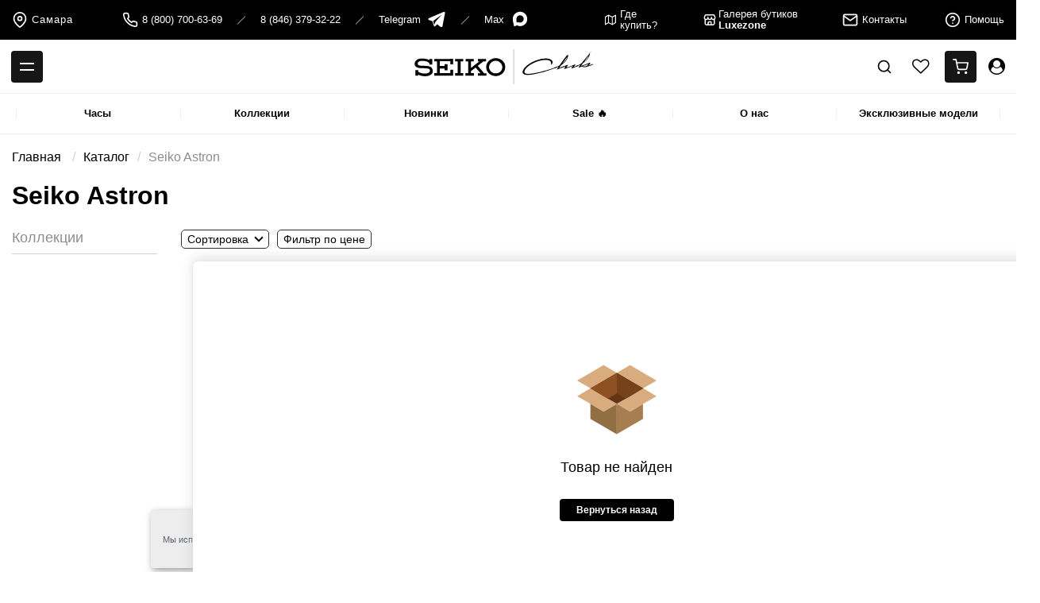

--- FILE ---
content_type: text/html; charset=utf-8
request_url: https://samara.seikoclub.ru/collection/seiko-astron
body_size: 24288
content:

<!DOCTYPE html>
<html lang="ru">
<head><meta data-config="{&quot;collection_products_count&quot;:0}" name="page-config" content="" /><meta data-config="{&quot;money_with_currency_format&quot;:{&quot;delimiter&quot;:&quot; &quot;,&quot;separator&quot;:&quot;.&quot;,&quot;format&quot;:&quot;%n\u0026nbsp;%u&quot;,&quot;unit&quot;:&quot;₽&quot;,&quot;show_price_without_cents&quot;:0},&quot;currency_code&quot;:&quot;RUR&quot;,&quot;currency_iso_code&quot;:&quot;RUB&quot;,&quot;default_currency&quot;:{&quot;title&quot;:&quot;Российский рубль&quot;,&quot;code&quot;:&quot;RUR&quot;,&quot;rate&quot;:1.0,&quot;format_string&quot;:&quot;%n\u0026nbsp;%u&quot;,&quot;unit&quot;:&quot;₽&quot;,&quot;price_separator&quot;:&quot;&quot;,&quot;is_default&quot;:true,&quot;price_delimiter&quot;:&quot;&quot;,&quot;show_price_with_delimiter&quot;:true,&quot;show_price_without_cents&quot;:false},&quot;facebook&quot;:{&quot;pixelActive&quot;:false,&quot;currency_code&quot;:&quot;RUB&quot;,&quot;use_variants&quot;:false},&quot;vk&quot;:{&quot;pixel_active&quot;:null,&quot;price_list_id&quot;:null},&quot;new_ya_metrika&quot;:true,&quot;ecommerce_data_container&quot;:&quot;dataLayer&quot;,&quot;common_js_version&quot;:null,&quot;vue_ui_version&quot;:null,&quot;feedback_captcha_enabled&quot;:&quot;1&quot;,&quot;account_id&quot;:214516,&quot;hide_items_out_of_stock&quot;:true,&quot;forbid_order_over_existing&quot;:false,&quot;minimum_items_price&quot;:null,&quot;enable_comparison&quot;:true,&quot;locale&quot;:&quot;ru&quot;,&quot;client_group&quot;:null,&quot;consent_to_personal_data&quot;:{&quot;active&quot;:true,&quot;obligatory&quot;:true,&quot;description&quot;:&quot;\u003cp\u003e\u003cspan\u003eЯ даю свое согласие на обработку моих персональных данных, в соответствии с ФЗ от 27.07.2006 года №152-ФЗ \u0026laquo;\u003ca href=\&quot;/blogs/support/personal\&quot; rel=\&quot;noopener\&quot; target=\&quot;_blank\&quot;\u003eО\u0026nbsp;персональных данных\u003c/a\u003e\u0026raquo;, на условиях и для целей, определенных в \u003ca href=\&quot;/blogs/support/obrabotka-personalnykh-dannykh\&quot; rel=\&quot;noopener\&quot; target=\&quot;_blank\&quot;\u003eСогласии на обработку персональных данных\u003c/a\u003e\u003c/span\u003e\u003c/p\u003e&quot;},&quot;recaptcha_key&quot;:&quot;6LfXhUEmAAAAAOGNQm5_a2Ach-HWlFKD3Sq7vfFj&quot;,&quot;recaptcha_key_v3&quot;:&quot;6LcZi0EmAAAAAPNov8uGBKSHCvBArp9oO15qAhXa&quot;,&quot;yandex_captcha_key&quot;:&quot;ysc1_ec1ApqrRlTZTXotpTnO8PmXe2ISPHxsd9MO3y0rye822b9d2&quot;,&quot;checkout_float_order_content_block&quot;:false,&quot;available_products_characteristics_ids&quot;:null,&quot;sber_id_app_id&quot;:&quot;5b5a3c11-72e5-4871-8649-4cdbab3ba9a4&quot;,&quot;theme_generation&quot;:2,&quot;quick_checkout_captcha_enabled&quot;:false,&quot;max_order_lines_count&quot;:500,&quot;sber_bnpl_min_amount&quot;:1000,&quot;sber_bnpl_max_amount&quot;:150000,&quot;counter_settings&quot;:{&quot;data_layer_name&quot;:&quot;dataLayer&quot;,&quot;new_counters_setup&quot;:true,&quot;add_to_cart_event&quot;:true,&quot;remove_from_cart_event&quot;:true,&quot;add_to_wishlist_event&quot;:true,&quot;purchase_event&quot;:true},&quot;site_setting&quot;:{&quot;show_cart_button&quot;:true,&quot;show_service_button&quot;:false,&quot;show_marketplace_button&quot;:false,&quot;show_quick_checkout_button&quot;:false},&quot;warehouses&quot;:[],&quot;captcha_type&quot;:&quot;google&quot;,&quot;human_readable_urls&quot;:false}" name="shop-config" content="" /><meta name='js-evnvironment' content='production' /><meta name='default-locale' content='ru' /><meta name='insales-redefined-api-methods' content="[]" /><script type="text/javascript" src="https://static.insales-cdn.com/assets/static-versioned/v3.72/static/libs/lodash/4.17.21/lodash.min.js"></script>
<!--InsalesCounter -->
<script type="text/javascript">
(function() {
  if (typeof window.__insalesCounterId !== 'undefined') {
    return;
  }

  try {
    Object.defineProperty(window, '__insalesCounterId', {
      value: 214516,
      writable: true,
      configurable: true
    });
  } catch (e) {
    console.error('InsalesCounter: Failed to define property, using fallback:', e);
    window.__insalesCounterId = 214516;
  }

  if (typeof window.__insalesCounterId === 'undefined') {
    console.error('InsalesCounter: Failed to set counter ID');
    return;
  }

  let script = document.createElement('script');
  script.async = true;
  script.src = '/javascripts/insales_counter.js?7';
  let firstScript = document.getElementsByTagName('script')[0];
  firstScript.parentNode.insertBefore(script, firstScript);
})();
</script>
<!-- /InsalesCounter -->
    <script type="text/javascript">
      (function() {
        document.addEventListener("DOMContentLoaded", function(event) {});
      })();
    </script>

    <script type="text/javascript">
      (function() {
          (function() { var d=document; var s = d.createElement('script');
  s.type = 'text/javascript'; s.async = true;
  s.src = '//code.jivo.ru/widget/xwvCb6YNDf'; d.head.appendChild(s); })();

      })();
    </script>
<!-- calltouch -->
<script>
(function(w,d,n,c){w.CalltouchDataObject=n;w[n]=function(){w[n]["callbacks"].push(arguments)};if(!w[n]["callbacks"]){w[n]["callbacks"]=[]}w[n]["loaded"]=false;if(typeof c!=="object"){c=[c]}w[n]["counters"]=c;for(var i=0;i<c.length;i+=1){p(c[i])}function p(cId){var a=d.getElementsByTagName("script")[0],s=d.createElement("script"),i=function(){a.parentNode.insertBefore(s,a)},m=typeof Array.prototype.find === 'function',n=m?"init-min.js":"init.js";s.async=true;s.src="https://mod.calltouch.ru/"+n+"?id="+cId;if(w.opera=="[object Opera]"){d.addEventListener("DOMContentLoaded",i,false)}else{i()}}})(window,document,"ct","6j793wbj");
</script>
<!-- calltouch -->
  <meta charset="UTF-8">
  <!-- Задаем title, description, h1, сео текст с учетом текущего региона и шаблона страницы --><!--  доставка по региону - current_region.title_1  купить в Регионе - current_region.title_2  отправить в Регион - current_region.title_3--><!-- Config - переменные, используемые ниже -->  --><!-- ### -->  <!-- Заголовок коллекции -->            <!-- Часть добавляемая, в конец seo текста на странице каталога -->                    <!-- Если регион москва и есть указанные в админке seo-информация -->  <!-- Убираем лишние пробелы и переносы строк --><title>Seiko Astron</title><meta name="viewport" content="width=device-width, initial-scale=1, shrink-to-fit=no"/><meta http-equiv="x-ua-compatible" content="ie=edge"/><meta property="og:title" content="Seiko Club"/><meta property="og:image" content="https://static.insales-cdn.com/assets/1/6016/6272896/1766049250/logo.png"/><meta property="og:type"  content="website"/><meta property="og:url"   content="https://samara.seikoclub.ru"/><meta name="keywords" content="Seiko Astron"><meta name="description" content="">  <link rel="canonical" href="https://samara.seikoclub.ru/collection/seiko-astron"/><link rel="apple-touch-icon" sizes="180x180" href="https://static.insales-cdn.com/assets/1/6016/6272896/1766049250/apple-touch-icon.png"><link rel="icon" type="image/png" sizes="32x32" href="https://static.insales-cdn.com/assets/1/6016/6272896/1766049250/favicon-32x32.png"><link rel="icon" type="image/png" sizes="16x16" href="https://static.insales-cdn.com/assets/1/6016/6272896/1766049250/favicon-16x16.png"><link rel="manifest" href="https://static.insales-cdn.com/assets/1/6016/6272896/1766049250/site.webmanifest"><link rel="mask-icon" href="https://static.insales-cdn.com/assets/1/6016/6272896/1766049250/safari-pinned-tab.svg" color="#5bbad5"><meta name="msapplication-TileColor" content="#da532c"><meta name="theme-color" content="#ffffff"><!--yandex webmaster tech@time-digital.ru--><meta name="yandex-verification" content="7124a139aac50940" /><meta name="yandex-verification" content="eb783fcbce7d0c29" /><script type="text/javascript">var __cs = __cs || [];__cs.push(["setCsAccount", "TIWGqCw7QRs_Fq0FmoT9crUdhleUMhot"]);</script>
  <!-- Important styles - loads first --><style>/*! normalize.css v8.0.1 | MIT License | github.com/necolas/normalize.css */html{line-height:1.15;-webkit-text-size-adjust:100%}body{margin:0}main{display:block}h1{font-size:2em;margin:0.67em 0}hr{box-sizing:content-box;height:0;overflow:visible}pre{font-family:monospace, monospace;font-size:1em}a{background-color:transparent}abbr[title]{border-bottom:none;text-decoration:underline;text-decoration:underline dotted}b,strong{font-weight:bolder}code,kbd,samp{font-family:monospace, monospace;font-size:1em}small{font-size:80%}sub,sup{font-size:75%;line-height:0;position:relative;vertical-align:baseline}sub{bottom:-0.25em}sup{top:-0.5em}img{border-style:none}button,input,optgroup,select,textarea{font-family:inherit;font-size:100%;line-height:1.15;margin:0}button,input{overflow:visible}button,select{text-transform:none}[type="button"],[type="reset"],[type="submit"],button{-webkit-appearance:button}[type="button"]::-moz-focus-inner,[type="reset"]::-moz-focus-inner,[type="submit"]::-moz-focus-inner,button::-moz-focus-inner{border-style:none;padding:0}[type="button"]:-moz-focusring,[type="reset"]:-moz-focusring,[type="submit"]:-moz-focusring,button:-moz-focusring{outline:1px dotted ButtonText}fieldset{padding:0.35em 0.75em 0.625em}legend{box-sizing:border-box;color:inherit;display:table;max-width:100%;padding:0;white-space:normal}progress{vertical-align:baseline}textarea{overflow:auto}[type="checkbox"],[type="radio"]{box-sizing:border-box;padding:0}[type="number"]::-webkit-inner-spin-button,[type="number"]::-webkit-outer-spin-button{height:auto}[type="search"]{-webkit-appearance:textfield;outline-offset:-2px}[type="search"]::-webkit-search-decoration{-webkit-appearance:none}::-webkit-file-upload-button{-webkit-appearance:button;font:inherit}details{display:block}summary{display:list-item}template{display:none}[hidden]{display:none}</style><style>@media (min-width: 1200px) {  .container {    max-width: calc(1400px + 15px + 15px) !important;    width: 100%;    margin-left: auto;    margin-right: auto;  }  .tpl-index .content .container:not(:last-child) {    margin-bottom: 120px;  }  footer .container {    margin-bottom: 0;  }}body {  font-family: Noto Sans, sans-serif;  font-weight: normal;  overflow-x: hidden;  line-height: 0; /* Чтобы убрать белую полосу внизу страницы, вызванную неразрывным пробелом.*/}body * {  line-height: 1.15;}body.popup-open {  overflow: hidden;}pre {  font-family: inherit;  margin: 0;}h1,h2,h3,h4 {  font-weight: bold;}h1.title {  text-align: center;}@media (max-width: 960px) {  h1.title .title-inner-wrap {    display: inline-block;    margin-top: 20px;  }}.gap-header-link > *:not(:last-child) {  margin-right: 48px;}@media (max-width: 1200px) {  .gap-header-link > *:not(:last-child) {    margin-right: 16px;  }}a {  text-decoration: none;  color: #000000;}a.link {   color: #ffffff;   font-weight: bold;}.up-button {  display: none;}.active > a:hover {   border-bottom: 0;}ul {  margin: 0;  padding: 0;  list-style: none;}li {  margin: 0;  padding: 0;}.bold {  font-weight: bold;}.highlight > a {    color: #fffdad;}.hidden-h1 {  visibility: hidden;  margin: 0;  padding: 0;  width: 0;  height: 0;  position: absolute;  z-index: -1;}button,input,[contenteditable] {  border: 0;  -webkit-appearance: none;  -moz-appearance: none;  appearance: none;  background-color: transparent;}button,input,[contenteditable]:focus,button,input,[contenteditable]:active,button,input,[contenteditable]:visited {   -webkit-appearance: none;   -moz-appearance: none;   appearance: none;   border: 0;   outline: 0;}.basket-count-icon {  display: flex;  justify-content: center;  align-items: center;  background-color: #ffffff;  border-radius: 50%;  min-width: 15px;  height: 15px;  font-weight: bold;  font-size: 12px;  line-height: 14px;  color: #000000;  box-shadow: 0 2px 3px rgba(0, 0, 0, 0.16);  margin-left: 10px;}@media (max-width: 992px) {  .basket-count-icon {    position: absolute;    top: 13px;    margin-left: 10px;  }}.header img, video {  max-width: 100%;  height: auto;  vertical-align: top;}.header ol, ul {  list-style: none;}.header.panel {  display: flex;  align-items: center;  height: 50px;  font-style: normal;  font-weight: normal;  font-size: 13px;  line-height: 16px;  color: #ffffff;  background-color: #000000;}@media (max-width: 992px) {  .header.panel {    display: none;  }}.header.panel .gap-header-link a {  color: #ffffff;}.header.panel .gap-header-link .city-select-list a {  color: #000000;}.header.panel .gap-header-link .phones a:not(:last-child):after {  content: "";  display: inline-block;  vertical-align: middle;  background-color: rgba(255, 255, 255, 0.66);  width: 14px;  height: 1px;  margin: 0 17px;  -webkit-transform: rotate(-45deg);  -ms-transform: rotate(-45deg);  transform: rotate(-45deg);}.header.panel .feather-icon {  margin-right: 5px;}.header_top_wrap {  position: sticky;  top: 0;  left: 0;  z-index: 13;  width: 100%;  transition: top .4s cubic-bezier(.215,.61,.355,1);}.header_top_wrap .header_top {  position: relative;  box-sizing: border-box;  display: flex;  align-items: center;  height: 68px;  padding: 0 14px;  border-bottom: 1px solid #eee;  background-color: #fff;}.header_top_wrap .header_top .burger_menu {  position: relative;  width: 40px;  height: 40px;  margin-right: auto;  background: #161616;  border-radius: 4px;  cursor: pointer;}.header_top_wrap .header_top .burger_menu:after,.header_top_wrap .header_top .burger_menu:before {  position: absolute;  left: 11px;  width: 18px;  height: 2px;  background-color: #fff;  content: "";}.header_top_wrap .header_top .burger_menu:before {  top: 15px;}.header_top_wrap .header_top .burger_menu:after {  top: 23px;}.header_top_wrap .header_top .drop-down_menu_wrap {  /*opacity: 0;*/  display: none;  overflow-y: auto;  position: absolute;  top: 68px;  left: 0;  z-index: 2;  max-height: calc(100vh - 60px);  width: 100%;  background-color: #fff;  box-shadow: 0 10px 30px 0 rgba(0,0,0,.04);  pointer-events: none;  transition: opacity .2s;  -webkit-overflow-scrolling: touch;}#menu-toggle:checked + .header_top .drop-down_menu_wrap {  display: block;  pointer-events: all;}#menu-toggle:checked + .header_top .burger_menu:after {  top: 19px;  transform: rotate(-45deg);}#menu-toggle:checked + .header_top .burger_menu:before {  top: 19px;  transform: rotate(45deg);}.header_top_wrap .header_top .drop-down_menu_wrap .drop-down_menu {  max-width: 1280px;  margin: 0 auto;  padding: 40px 20px;}.header_top_wrap .header_top .drop-down_menu_wrap .drop-down_menu .search_form {  position: relative;  margin-bottom: 40px;}.header_top_wrap .header_top .drop-down_menu_wrap .drop-down_menu .search_form .search_input {  padding: 5px 10px 5px 55px;  width: 100%;  height: 50px;  background-color: #fff;  border: 2px solid #e6e6e6;  border-radius: 4px;}.header_top_wrap .header_top .drop-down_menu_wrap .drop-down_menu .search_form .search_input::-webkit-input-placeholder {  text-align: center;}.header_top_wrap .header_top .drop-down_menu_wrap .drop-down_menu .search_form .search_button {  position: absolute;  padding: 5px;  left: 18px;  top: 50%;  transform: translate(0, -50%);}.header_top_wrap .header_top .drop-down_menu_wrap .drop-down_menu .menu_items {  display: flex;  flex-wrap: wrap;  margin-bottom: -40px;}@media (max-width: 992px) {  .header_top_wrap .header_top .drop-down_menu_wrap .drop-down_menu .menu_items {    display: block;  }}.header_top_wrap .header_top .drop-down_menu_wrap .drop-down_menu .menu_items .menu_item {  box-sizing: border-box;  width: 50%;  margin-bottom: 40px;  padding: 40px;  border-left: 1px solid #eee;}@media (max-width: 992px) {  .header_top_wrap .header_top .drop-down_menu_wrap .drop-down_menu .menu_items .menu_item {    width: 100%;    margin-bottom: 0;    padding: 0;    border-top: 1px solid #eee;    border-left: none;  }}.header_top_wrap .header_top .drop-down_menu_wrap .drop-down_menu .menu_items .menu_item .content_heading {  font-weight: 700;}@media (max-width: 992px) {  .header_top_wrap .header_top .drop-down_menu_wrap .drop-down_menu .menu_items .menu_item .content_heading:before {    position: absolute;    top: calc(50% - 1px);    right: 20px;    width: 10px;    height: 2px;    background-color: #204072;    content: "";  }  .header_top_wrap .header_top .drop-down_menu_wrap .drop-down_menu .menu_items .menu_item .content_heading:after {    position: absolute;    top: calc(50% - 5px);    right: 24px;    width: 2px;    height: 10px;    background-color: #204072;    content: "";    transition: all .2s;  }  #header-dropdown-menu-1:checked ~ .content_heading:after,  #header-dropdown-menu-2:checked ~ .content_heading:after,  #header-dropdown-menu-3:checked ~ .content_heading:after,  #header-dropdown-menu-4:checked ~ .content_heading:after {    display: none;  }}.header_top_wrap .header_top .drop-down_menu_wrap .drop-down_menu .menu_items .menu_item .content_heading:not(:last-child) {  margin-bottom: 20px;}@media (max-width: 992px) {  .header_top_wrap .header_top .drop-down_menu_wrap .drop-down_menu .menu_items .menu_item .content_heading:not(:last-child) {    margin-bottom: 0;    position: relative;    display: block;    width: 100%;    padding: 24px 20px;    text-align: left;  }}.header_top_wrap .header_top .drop-down_menu_wrap .drop-down_menu .menu_items .menu_item .content_items_wrap {  margin-left: 0;}.header_top_wrap .header_top .drop-down_menu_wrap .drop-down_menu .menu_items .menu_item .content_items {  margin-top: 30px;}@media (max-width: 992px) {  .header_top_wrap .header_top .drop-down_menu_wrap .drop-down_menu .menu_items .menu_item .content_items {    overflow: hidden;    margin-top: 0;    padding: 0 20px;  }  .header_top_wrap .header_top .drop-down_menu_wrap .drop-down_menu .menu_items .menu_item .content_items_wrap {    display: none;  }  #header-dropdown-menu-1:checked ~ .content_items_wrap,  #header-dropdown-menu-2:checked ~ .content_items_wrap,  #header-dropdown-menu-3:checked ~ .content_items_wrap,  #header-dropdown-menu-4:checked ~ .content_items_wrap{    display: block;  }}.header_top_wrap .header_top .drop-down_menu_wrap .drop-down_menu .menu_items .menu_item .content_items .content_item:not(:last-child) {  margin-bottom: 3px;}@media (max-width: 992px) {  .header_top_wrap .header_top .drop-down_menu_wrap .drop-down_menu .menu_items .menu_item .content_items .content_item:not(:last-child) {    margin-bottom: 0;  }  .header_top_wrap .header_top .drop-down_menu_wrap .drop-down_menu .menu_items .menu_item .content_items .content_item a {    position: relative;    display: block;    padding: 14px 0;  }}.header_top_wrap .header_top .drop-down_menu_wrap .drop-down_menu_close {  padding: 20px 0;  border-top: 1px solid #eee;  text-align: center;}.header_top_wrap .header_top .drop-down_menu_wrap .drop-down_menu_close .button_close {  padding: 5px;  /*font-size: 1.3rem;*/  font-weight: 700;  cursor: pointer;}.header_top_wrap .header_top .drop-down_menu_wrap .drop-down_menu_close .button_close:before {  display: inline-block;  width: 10px;  height: 10px;  margin-right: 10px;  /*background: url(/assets/img/icon_close_black.svg) 0 0/100% no-repeat;*/  content: "";}.header_top_wrap .header_top .header_logo {  position: absolute;  top: 50%;  left: 50%;  transform: translate(-50%, -50%);  margin: 0;}.header_top_wrap .header_top .header-search {  cursor: pointer;  margin-right: 15px;}@media (max-width: 430px) {  .header_top_wrap .header_top .header-search {    display: none;  }}.header_top_wrap .header_top .header_wishlist {  margin-right: 15px;  padding: 5px;  line-height: 1;}@media (max-width: 992px) {  .header_top_wrap .header_top .header_wishlist {    display: none;  }}.header_top_wrap .header_top .header_watchfinder {  box-sizing: border-box;  display: flex;  align-items: center;  justify-content: center;  min-width: 40px;  height: 40px;  padding: 0 10px;  margin-right: 15px;  background: #161616;  border-radius: 4px;}@media (max-width: 992px) {  .header_top_wrap .header_top .header_watchfinder {    background: #ffffff;  }}.header_top_wrap .header_top .header_watchfinder:hover .watchfinder_label{  width: 163px;}.header_top_wrap .header_top .header_watchfinder .watchfinder_label {  overflow: hidden;  position: relative;  width: 0;  height: 100%;  color: #fff;  transition: width .5s cubic-bezier(.25,.46,.45,.94);}.header_top_wrap .header_top .header_watchfinder .watchfinder_label .watchfinder_text {  position: absolute;  padding: 0 15px 0 5px;  white-space: nowrap;  line-height: 40px;  /*font-size: 1.2rem;*/  font-weight: 700;}.header_top_wrap .header_top .header_watchfinder>svg {  vertical-align: middle;}.header.header_nav {  max-width: 1280px;  margin: 0 auto;  padding: 0 20px;  border-bottom: 1px solid #eee;  font-size: 13px;}@media (max-width: 992px) {  .header.header_nav {    display: none;  }}.header.header_nav .nav_items {  position: relative;  display: flex;  justify-content: space-around;  height: 50px;}.header.header_nav .nav_items:after {  position: absolute;  top: calc(50% - 6px);  right: 0;  width: 1px;  height: 12px;  background-color: #eee;  content: "";}.header.header_nav .nav_items .nav_item {  position: relative;  flex: 1;}.header.header_nav .nav_items .nav_item:before {  position: absolute;  top: calc(50% - 6px);  left: 0;  width: 1px;  height: 12px;  background-color: #eee;  content: "";}.header.header_nav .nav_items .nav_item>a {  display: flex;  align-items: center;  justify-content: center;  height: 100%;  padding: 0 10px;  font-weight: 700;  color: #000;}</style><!-- Medium priority styles, loads next --><link rel="preload" as="style" href="https://static.insales-cdn.com/assets/1/6016/6272896/1766049250/styles.css"/><link rel="preload" as="style" href="https://static.insales-cdn.com/assets/1/6016/6272896/1766049250/template_collection.css" /><link rel="stylesheet" href="https://static.insales-cdn.com/assets/1/6016/6272896/1766049250/styles.css"/><link rel="stylesheet" href="https://static.insales-cdn.com/assets/1/6016/6272896/1766049250/template_collection.css" /><link rel="stylesheet" href="https://static.insales-cdn.com/assets/1/6016/6272896/1766049250/main-custom.css"/><script src="https://static.insales-cdn.com/assets/1/6016/6272896/1766049250/main-custom.js"></script>
  <meta name="google-site-verification" content="9G_Oo2rSjqrLcK9VqI88BDLKHpMaYaAv7Q2EUlmRRfw" /><!-- Admitad --><script src="https://www.artfut.com/static/tagtag.min.js?campaign_code=6f161f2481" async onerror='var self = this;window.ADMITAD=window.ADMITAD||{},ADMITAD.Helpers=ADMITAD.Helpers||{},ADMITAD.Helpers.generateDomains=function(){for(var e=new Date,n=Math.floor(new Date(2020,e.getMonth(),e.getDate()).setUTCHours(0,0,0,0)/1e3),t=parseInt(1e12*(Math.sin(n)+1)).toString(30),i=["de"],o=[],a=0;a<i.length;++a)o.push({domain:t+"."+i[a],name:t});return o},ADMITAD.Helpers.findTodaysDomain=function(e){function n(){var o=new XMLHttpRequest,a=i[t].domain,D="https://"+a+"/";o.open("HEAD",D,!0),o.onload=function(){setTimeout(e,0,i[t])},o.onerror=function(){++t<i.length?setTimeout(n,0):setTimeout(e,0,void 0)},o.send()}var t=0,i=ADMITAD.Helpers.generateDomains();n()},window.ADMITAD=window.ADMITAD||{},ADMITAD.Helpers.findTodaysDomain(function(e){if(window.ADMITAD.dynamic=e,window.ADMITAD.dynamic){var n=function(){return function(){return self.src?self:""}}(),t=n(),i=(/campaign_code=([^&]+)/.exec(t.src)||[])[1]||"";t.parentNode.removeChild(t);var o=document.getElementsByTagName("head")[0],a=document.createElement("script");a.src="https://www."+window.ADMITAD.dynamic.domain+"/static/"+window.ADMITAD.dynamic.name.slice(1)+window.ADMITAD.dynamic.name.slice(0,1)+".min.js?campaign_code="+i,o.appendChild(a)}});'></script><!-- Admitad - дедупликация --><script type="text/javascript">  /* имя cookie для хранения источника */  /* если используется другое имя, укажите его */  var adm_cookie_name = 'utm_source';  /* число дней жизни куки */  var days_to_store = 90;  /* ожидаемое значение deduplication_cookie для Admitad */  var deduplication_cookie_value = 'admitad';  /* имя GET параметра для дедупликации */  /* если у вас используется другой параметр, укажите его имя */  var channel_name = 'utm_source';  /* функция для получения источника из GET параметра */  getSourceParamFromUri = function () {    var pattern = channel_name + '=([^&]+)';    var re = new RegExp(pattern);    return (re.exec(document.location.search) || [])[1] || '';  };  /* функция для получения источника из cookie с именем adm_cookie_name */  var adm_cookie_name = 'utm_source';  var deduplication_cookie_value = 'admitad';  getSourceCookie = function () {    var matches = document.cookie.match(new RegExp(      '(?:^|; )' + adm_cookie_name.replace(/([\.$?*|{}\(\)\[\]\\\/\+^])/g, '\\$1') + '=([^;]*)'    ));    return matches ? decodeURIComponent(matches[1]) : undefined;  };  /* функция для записи источника в cookie с именем adm_cookie_name */  setSourceCookie = function () {    var param = getSourceParamFromUri();    if (!param) { return; }    var period = days_to_store * 60 * 60 * 24 * 1000;	/* в секундах */    var expiresDate = new Date((period) + +new Date);    var cookieString = adm_cookie_name + '=' + param + '; path=/; expires=' + expiresDate.toGMTString();    document.cookie = cookieString;    document.cookie = cookieString + '; domain=.' + location.host;  };  /* запись куки */  setSourceCookie();</script>
  <!-- Pre-connect important resources -->
<link rel="preconnect" href="https://fonts.googleapis.com" />
<link rel="dns-prefetch" href="https://fonts.gstatic.com" />
<link rel="preconnect" href="https://unpkg.com" />
<link rel="preconnect" href="https://assets3.insales.ru" />
<link href="https://unpkg.com/tradetime-web_1@1.0.130/dist/chunk-common.js" rel=preload as=script>
<link href="https://unpkg.com/tradetime-web_1@1.0.130/dist/chunk-vendors.js" rel=preload as=script>
<link href="https://unpkg.com/tradetime-web_1@1.0.130/dist/chunk-common.css" rel=preload as=style>
<link href="https://unpkg.com/tradetime-web_1@1.0.130/dist/chunk-vendors.css" rel=preload as=style>
<link href="https://unpkg.com/tradetime-web_1@1.0.130/dist/collection.css" rel=preload as=style>
<link href="https://unpkg.com/tradetime-web_1@1.0.130/dist/collection.js" rel=preload as=script>

<link href="https://unpkg.com/tradetime-web_1@1.0.130/dist/chunk-vendors.css" rel=stylesheet>
<link href="https://unpkg.com/tradetime-web_1@1.0.130/dist/chunk-common.css" rel=stylesheet>
<link href="https://unpkg.com/tradetime-web_1@1.0.130/dist/collection.css" rel=stylesheet><link href="https://unpkg.com/tradetime-web_1@1.0.130/dist/product.css" rel=prefetch as=style>
  <link href="https://unpkg.com/tradetime-web_1@1.0.130/dist/product.js" rel=prefetch as=script>
  <script src="https://code.jquery.com/jquery-3.4.1.min.js" integrity="sha256-CSXorXvZcTkaix6Yvo6HppcZGetbYMGWSFlBw8HfCJo=" crossorigin="anonymous"></script>

</head>
<body class="tpl-collection">

<h1 class="hidden-h1" style="visibility: hidden">Seiko Astron в Самаре</h1>
<div id="app">
  <button class="up-button" :class="{'active':showUpButton}" @click="scrollToTop"></button>
  <script>  window.currentRegion = 'samara.seikoclub.ru';  window.rootUrl = 'seikoclub.ru'</script>
  <div class="header panel row w-100 mx-0">  <div class="col-md-7 d-flex align-items-center gap-header-link">    <div>      <label for="city-select-toggle2" class="city-select dropdown-toggler icon-button">        <div class="feather-icon feather-icon-map-pin--white"></div>        Самара      </label>      <input type="checkbox" id="city-select-toggle2" hidden="hidden" class="city-select-toggle dropdown-toggle">      <ul class="city-select-list dropdown">                  <li>            <a href="https://seikoclub.ru" class="no-underline">              Москва и вся Россия<br> <b>8 (499) 277-17-46</b>            </a>          </li>                  <li>            <a href="https://spb.seikoclub.ru" class="no-underline">              Санкт-Петербург<br> <b>8 (812) 502-10-16 </b>            </a>          </li>                  <li>            <a href="https://samara.seikoclub.ru" class="no-underline">              Самара<br> <b>8 (846) 379-32-22</b>            </a>          </li>              </ul>    </div>    <div class="phones icon-button">      <div class="feather-icon feather-icon-phone--white"></div>                  <a href="tel:88007006369">8 (800) 700-63-69</a>      <a href="tel:88463793222">8 (846) 379-32-22</a>      <a href="https://t.me/luxezoneRussia"         target="blank"         class="d-flex align-items-center"      >        Telegram        <div class="ml-2">          <svg xmlns="http://www.w3.org/2000/svg" x="0px" y="0px"               width="24" height="24"               viewBox="0 0 50 50"               style=" fill:#ffffff;"><path d="M46.137,6.552c-0.75-0.636-1.928-0.727-3.146-0.238l-0.002,0C41.708,6.828,6.728,21.832,5.304,22.445 c-0.259,0.09-2.521,0.934-2.288,2.814c0.208,1.695,2.026,2.397,2.248,2.478l8.893,3.045c0.59,1.964,2.765,9.21,3.246,10.758 c0.3,0.965,0.789,2.233,1.646,2.494c0.752,0.29,1.5,0.025,1.984-0.355l5.437-5.043l8.777,6.845l0.209,0.125 c0.596,0.264,1.167,0.396,1.712,0.396c0.421,0,0.825-0.079,1.211-0.237c1.315-0.54,1.841-1.793,1.896-1.935l6.556-34.077  C47.231,7.933,46.675,7.007,46.137,6.552z M22,32l-3,8l-3-10l23-17L22,32z"></path></svg>        </div>      </a>      <a href="https://max.ru/u/f9LHodD0cOKVfY-ZDcAc5mQ76S6z3NqvSVYYmbNaP8BJbeEXe7FVqGwIZpA"         target="blank"         class="d-flex align-items-center"      >        Max        <div class="ml-2">          <svg xmlns="http://www.w3.org/2000/svg" x="0px" y="0px"               width="24" height="24"               viewBox="0 0 1000 1000"               style=" fill:#ffffff;"><path d="M508.172 871.04C433.524 871.04 398.834 860.142 338.534 816.552C300.393 865.591 179.612 903.914 174.345 838.347C174.345 789.127 163.448 747.535 151.097 702.129C136.386 646.188 119.676 583.891 119.676 493.623C119.676 278.034 296.579 115.843 506.174 115.843C715.951 115.843 880.321 286.026 880.321 495.621C881.026 701.975 714.524 869.939 508.172 871.04ZM511.26 302.19C409.186 296.923 329.635 367.575 312.017 478.367C297.487 570.087 323.278 681.787 345.254 687.599C355.789 690.141 382.306 668.71 398.834 652.182C426.163 671.062 457.989 682.401 491.099 685.056C596.864 690.143 687.236 609.624 694.337 503.976C698.472 398.104 617.039 308.431 511.26 302.372L511.26 302.19Z"></path></svg>        </div>      </a>    </div>  </div>  <div class="col-md-5 d-flex align-items-center justify-content-end gap-header-link">    <a href="/blogs/support/stores" class="d-inline-flex align-items-center icon-button">      <div class="feather-icon feather-icon-map--white"></div>      Где купить?    </a>     <a href="https://luxezone.ru/" class="no-underline d-inline-flex align-items-center icon-button">      <svg width="35px"      height="35px"      viewBox="0 0 24 24"      fill="none" xmlns="http://www.w3.org/2000/svg"><g id="SVGRepo_bgCarrier" stroke-width="0"></g><g id="SVGRepo_tracerCarrier" stroke-linecap="round" stroke-linejoin="round" stroke="#CCCCCC" stroke-width="0.192"></g><g id="SVGRepo_iconCarrier"> <path fill-rule="evenodd" clip-rule="evenodd" d="M4.87617 3.75H19.1238L21 8.86683V10.5C21 11.2516 20.7177 11.9465 20.25 12.4667V21H3.75V12.4667C3.28234 11.9465 3 11.2516 3 10.5V8.86683L4.87617 3.75ZM18.1875 13.3929C18.3807 13.3929 18.5688 13.3731 18.75 13.3355V19.5H15V15H9L9 19.5H5.25V13.3355C5.43122 13.3731 5.61926 13.3929 5.8125 13.3929C6.63629 13.3929 7.36559 13.0334 7.875 12.4667C8.38441 13.0334 9.11371 13.3929 9.9375 13.3929C10.7613 13.3929 11.4906 13.0334 12 12.4667C12.5094 13.0334 13.2387 13.3929 14.0625 13.3929C14.8863 13.3929 15.6156 13.0334 16.125 12.4667C16.6344 13.0334 17.3637 13.3929 18.1875 13.3929ZM10.5 19.5H13.5V16.5H10.5L10.5 19.5ZM19.5 9.75V10.5C19.5 11.2965 18.8856 11.8929 18.1875 11.8929C17.4894 11.8929 16.875 11.2965 16.875 10.5V9.75H19.5ZM19.1762 8.25L18.0762 5.25H5.92383L4.82383 8.25H19.1762ZM4.5 9.75V10.5C4.5 11.2965 5.11439 11.8929 5.8125 11.8929C6.51061 11.8929 7.125 11.2965 7.125 10.5V9.75H4.5ZM8.625 9.75V10.5C8.625 11.2965 9.23939 11.8929 9.9375 11.8929C10.6356 11.8929 11.25 11.2965 11.25 10.5V9.75H8.625ZM12.75 9.75V10.5C12.75 11.2965 13.3644 11.8929 14.0625 11.8929C14.7606 11.8929 15.375 11.2965 15.375 10.5V9.75H12.75Z" fill="#<svg viewBox=" 0="" -0.5="" 25="" 25"="" xmlns="http://www.w3.org/2000/svg" stroke="#ffffff"><g id="SVGRepo_bgCarrier" stroke-width="0"></g><g id="SVGRepo_tracerCarrier" stroke-linecap="round" stroke-linejoin="round"></g><g id="SVGRepo_iconCarrier"> <path d="M10.9426 8.674C10.9426 8.25979 10.6068 7.924 10.1926 7.924C9.77842 7.924 9.44263 8.25979 9.44263 8.674H10.9426ZM15.5566 8.674C15.5566 8.25979 15.2208 7.924 14.8066 7.924C14.3924 7.924 14.0566 8.25979 14.0566 8.674H15.5566ZM9.44274 8.66112C9.43563 9.07527 9.76559 9.41677 10.1797 9.42389C10.5939 9.43101 10.9354 9.10104 10.9425 8.68688L9.44274 8.66112ZM10.9525 8.10488C10.9596 7.69073 10.6297 7.34923 10.2155 7.34211C9.80136 7.33499 9.45986 7.66496 9.45274 8.07912L10.9525 8.10488ZM10.9201 8.85645C11.0209 8.45468 10.7769 8.04729 10.3751 7.94653C9.97331 7.84577 9.56593 8.08978 9.46516 8.49155L10.9201 8.85645ZM10.0356 9.3L10.7613 9.48948L10.7631 9.48245L10.0356 9.3ZM8.60872 10.8759L8.8691 11.5792H8.8691L8.60872 10.8759ZM6.927 9.99268C6.58662 9.75665 6.11934 9.84124 5.88331 10.1816C5.64728 10.522 5.73187 10.9893 6.07226 11.2253L6.927 9.99268ZM7.24959 10.6167C7.25384 10.2025 6.92151 9.86328 6.50732 9.85904C6.09312 9.85479 5.75392 10.1871 5.74967 10.6013L7.24959 10.6167ZM6.44463 15.976L7.19458 15.985L7.19459 15.9837L6.44463 15.976ZM7.02186 17.4058L6.48838 17.9329H6.48838L7.02186 17.4058ZM8.44463 18V17.25H8.44458L8.44463 18ZM10.4996 18.75C10.9138 18.75 11.2496 18.4142 11.2496 18C11.2496 17.5858 10.9138 17.25 10.4996 17.25V18.75ZM6.07039 11.224C6.41006 11.4611 6.87759 11.3779 7.11465 11.0382C7.35172 10.6986 7.26854 10.231 6.92887 9.99398L6.07039 11.224ZM5.57863 8.092L4.87557 7.83085C4.86723 7.85329 4.85997 7.87612 4.85382 7.89926L5.57863 8.092ZM6.41363 5.844L7.1167 6.10515C7.12393 6.08569 7.13034 6.06594 7.13593 6.04594L6.41363 5.844ZM7.52263 5V4.25L7.52046 4.25L7.52263 5ZM17.4756 5L17.4778 4.25H17.4756V5ZM18.5846 5.844L17.8623 6.04595C17.8679 6.0659 17.8743 6.08562 17.8815 6.10505L18.5846 5.844ZM19.4196 8.093L20.1445 7.90034C20.1383 7.87721 20.1311 7.85439 20.1227 7.83195L19.4196 8.093ZM18.0701 9.99422C17.7305 10.2315 17.6476 10.699 17.8848 11.0386C18.1221 11.3781 18.5897 11.461 18.9292 11.2238L18.0701 9.99422ZM9.74963 18C9.74963 18.4142 10.0854 18.75 10.4996 18.75C10.9138 18.75 11.2496 18.4142 11.2496 18H9.74963ZM13.7496 18C13.7496 18.4142 14.0854 18.75 14.4996 18.75C14.9138 18.75 15.2496 18.4142 15.2496 18H13.7496ZM10.4996 17.25C10.0854 17.25 9.74963 17.5858 9.74963 18C9.74963 18.4142 10.0854 18.75 10.4996 18.75V17.25ZM14.4996 18.75C14.9138 18.75 15.2496 18.4142 15.2496 18C15.2496 17.5858 14.9138 17.25 14.4996 17.25V18.75ZM14.0567 8.68302C14.0617 9.0972 14.4015 9.42893 14.8157 9.42395C15.2298 9.41896 15.5616 9.07916 15.5566 8.66498L14.0567 8.68302ZM15.5496 8.08298C15.5446 7.6688 15.2048 7.33707 14.7906 7.34205C14.3764 7.34704 14.0447 7.68684 14.0497 8.10102L15.5496 8.08298ZM15.5369 8.49073C15.4357 8.08907 15.028 7.84552 14.6264 7.94674C14.2247 8.04796 13.9811 8.45562 14.0824 8.85727L15.5369 8.49073ZM14.9666 9.297L14.2393 9.48028L14.2409 9.48622L14.9666 9.297ZM16.3915 10.8729L16.1304 11.5759L16.3915 10.8729ZM18.926 11.226C19.2667 10.9906 19.3521 10.5235 19.1167 10.1827C18.8812 9.84189 18.4141 9.7565 18.0733 9.99195L18.926 11.226ZM19.2496 10.6017C19.2456 10.1875 18.9066 9.85502 18.4924 9.85904C18.0782 9.86305 17.7457 10.2021 17.7497 10.6163L19.2496 10.6017ZM18.5516 15.976L17.8017 15.9833L17.8017 15.985L18.5516 15.976ZM17.9744 17.4058L17.4409 16.8786L17.9744 17.4058ZM16.5516 18L16.5517 17.25H16.5516V18ZM14.4996 17.25C14.0854 17.25 13.7496 17.5858 13.7496 18C13.7496 18.4142 14.0854 18.75 14.4996 18.75V17.25ZM9.44263 8.674C9.44263 10.3623 10.8113 11.731 12.4996 11.731V10.231C11.6397 10.231 10.9426 9.53391 10.9426 8.674H9.44263ZM12.4996 11.731C14.188 11.731 15.5566 10.3623 15.5566 8.674H14.0566C14.0566 9.53391 13.3595 10.231 12.4996 10.231V11.731ZM10.9425 8.68688L10.9525 8.10488L9.45274 8.07912L9.44274 8.66112L10.9425 8.68688ZM9.46516 8.49155L9.30816 9.11755L10.7631 9.48245L10.9201 8.85645L9.46516 8.49155ZM9.30996 9.11053C9.18207 9.60032 8.82307 9.9968 8.34835 10.1725L8.8691 11.5792C9.80324 11.2334 10.5097 10.4533 10.7613 9.48947L9.30996 9.11053ZM8.34835 10.1725C7.87362 10.3483 7.34299 10.2811 6.927 9.99268L6.07226 11.2253C6.89081 11.7929 7.93496 11.9251 8.8691 11.5792L8.34835 10.1725ZM5.74967 10.6013L5.69467 15.9683L7.19459 15.9837L7.24959 10.6167L5.74967 10.6013ZM5.69469 15.967C5.68586 16.702 5.9717 17.41 6.48838 17.9329L7.55535 16.8786C7.32049 16.6409 7.19057 16.3191 7.19458 15.985L5.69469 15.967ZM6.48838 17.9329C7.00507 18.4558 7.70959 18.7501 8.44469 18.75L8.44458 17.25C8.11044 17.25 7.7902 17.1163 7.55535 16.8786L6.48838 17.9329ZM8.44463 18.75H10.4996V17.25H8.44463V18.75ZM6.92887 9.99398C6.38194 9.61226 6.13204 8.92931 6.30344 8.28474L4.85382 7.89926C4.52041 9.15305 5.00651 10.4815 6.07039 11.224L6.92887 9.99398ZM6.2817 8.35315L7.1167 6.10515L5.71057 5.58285L4.87557 7.83085L6.2817 8.35315ZM7.13593 6.04594C7.18473 5.8714 7.34356 5.75052 7.5248 5.75L7.52046 4.25C6.66795 4.25247 5.92088 4.82103 5.69133 5.64206L7.13593 6.04594ZM7.52263 5.75H17.4756V4.25H7.52263V5.75ZM17.4735 5.75C17.6547 5.75052 17.8135 5.8714 17.8623 6.04595L19.3069 5.64205C19.0774 4.82103 18.3303 4.25247 17.4778 4.25L17.4735 5.75ZM17.8815 6.10505L18.7165 8.35405L20.1227 7.83195L19.2877 5.58295L17.8815 6.10505ZM18.6948 8.28566C18.866 8.92987 18.6164 9.61242 18.0701 9.99422L18.9292 11.2238C19.9921 10.4811 20.4775 9.15344 20.1445 7.90034L18.6948 8.28566ZM11.2496 18V15H9.74963V18H11.2496ZM11.2496 15C11.2496 14.8619 11.3616 14.75 11.4996 14.75V13.25C10.5331 13.25 9.74963 14.0335 9.74963 15H11.2496ZM11.4996 14.75H13.4996V13.25H11.4996V14.75ZM13.4996 14.75C13.6377 14.75 13.7496 14.8619 13.7496 15H15.2496C15.2496 14.0335 14.4661 13.25 13.4996 13.25V14.75ZM13.7496 15V18H15.2496V15H13.7496ZM10.4996 18.75H14.4996V17.25H10.4996V18.75ZM15.5566 8.66498L15.5496 8.08298L14.0497 8.10102L14.0567 8.68302L15.5566 8.66498ZM14.0824 8.85727L14.2394 9.48027L15.6939 9.11373L15.5369 8.49073L14.0824 8.85727ZM14.2409 9.48622C14.492 10.4494 15.1973 11.2294 16.1304 11.5759L16.6526 10.1698C16.1784 9.99367 15.82 9.59726 15.6924 9.10778L14.2409 9.48622ZM16.1304 11.5759C17.0635 11.9225 18.107 11.7919 18.926 11.226L18.0733 9.99195C17.6571 10.2795 17.1268 10.3459 16.6526 10.1698L16.1304 11.5759ZM17.7497 10.6163L17.8017 15.9833L19.3016 15.9687L19.2496 10.6017L17.7497 10.6163ZM17.8017 15.985C17.8057 16.3191 17.6758 16.6409 17.4409 16.8786L18.5079 17.9329C19.0246 17.41 19.3104 16.702 19.3016 15.967L17.8017 15.985ZM17.4409 16.8786C17.2061 17.1163 16.8858 17.25 16.5517 17.25L16.5516 18.75C17.2867 18.7501 17.9912 18.4558 18.5079 17.9329L17.4409 16.8786ZM16.5516 17.25H14.4996V18.75H16.5516V17.25Z" fill="#ffffff"></path> </g>"&gt;</path> </g></svg>      <div class="underline">Галерея бутиков <b>Luxezone</b></div>    </a>    <a href="/blogs/support/contacts" class="no-underline d-inline-flex align-items-center icon-button">      <div class="feather-icon feather-icon-mail--white"></div>      <div class="underline">Контакты</div>    </a>    <a href="/blogs/support/return" class="no-underline d-inline-flex align-items-center icon-button">      <div class="feather-icon feather-icon-help-circle--white"></div>      <div class="underline">Помощь</div>    </a>  </div></div><div class="header_top_wrap">    <input type="checkbox" hidden="hidden" id="menu-toggle">    <div class="header_top">      <label for="menu-toggle" class="burger_menu">      </label>      <div class="drop-down_menu_wrap">        <div class="drop-down_menu">          <div class="search_form">            <form action="/collection/all">              <input class="search_input" name="q" type="search" placeholder="Поиск" title="Поиск">              <button class="search_button" type="submit">                <span class="feather-icon feather-icon-search--black"></span>              </button>            </form>          </div>          <div>            <div class="menu_items">              <div class="menu_item">                <label for="header-dropdown-menu-1">                  <dl><input id="header-dropdown-menu-1" class="show_dropdown-menu" type="checkbox" hidden>                    <dt class="content_heading">                      Часы                    </dt>                    <dd class="content_items_wrap">                      <ul class="content_items"><li class="content_item">                          <a href="/collection/all">Все часы</a>                        <li><li class="content_item">                          <a href="/collection/muzhskie-chasy-seiko">Мужские часы</a>                        <li><li class="content_item">                          <a href="/collection/zhenskie-chasy-seiko">Женские часы</a>                        <li><li class="content_item">                          <a href="/collection/novinki">Новинки</a>                        <li><li class="content_item">                          <a href="/collection/seiko-outlet">Sale</a>                        <li></ul>                    </dd>                  </dl>                </label>              </div>              <div class="menu_item">                <label for="header-dropdown-menu-2">                  <dl><input id="header-dropdown-menu-2" class="show_dropdown-menu" type="checkbox" hidden>                    <dt class="content_heading">                      Коллекции                    </dt>                    <dd class="content_items_wrap">                      <ul class="content_items"><li class="content_item">                          <a href="/collection/seiko-prospex">Prospex</a>                        <li><li class="content_item">                          <a href="/collection/seiko-presage">Presage</a>                        <li><li class="content_item">                          <a href="/collection/seiko-5">Seiko 5 Sports</a>                        <li><li class="content_item">                          <a href="/collection/seiko-premier">Premier</a>                        <li><li class="content_item">                          <a href="/collection/seiko-conceptual">Conceptual Series</a>                        <li></ul>                    </dd>                  </dl>                </label>              </div>            </div>          </div>        </div>        <div class="drop-down_menu_close">          <label for="menu-toggle" class="button_close" type="button">            Закрыть          </label>        </div>      </div>      <h1 class="header_logo">        <a href="/">          <div class="logo-seicoklub"></div>        </a>      </h1>      <label for="menu-toggle" class="header-search">        <span class="feather-icon feather-icon-search--black"></span>      </label>      <a class="header_wishlist" href="/page/wishlist">        <i class="fa fa-lg fa-heart-o"></i>      </a>      <a class="header_watchfinder" href="/cart_items">        <span class="feather-icon feather-icon-shopping-cart--white mx-0 cart-icon-desktop"></span>        <span class="feather-icon feather-icon-shopping-cart--black mx-0 cart-icon-mobile"></span>              </a>      <a href="/client_account/login" title="">        <i class="fa fa-lg fa-user-circle"></i>      </a>    </div>  </div><nav class="header header_nav">  <ul class="nav_items"><li class=" nav_item" data-submenu="dropdown-collection-all">      <a href="/collection/all" class="">Часы</a>    <li><li class=" nav_item" data-submenu="dropdown-page-catalog">      <a href="/page/catalog" class="">Коллекции</a>    <li><li class=" nav_item" data-submenu="dropdown-collection-novinki">      <a href="/collection/novinki" class="">Новинки</a>    <li><li class=" nav_item" data-submenu="dropdown-collection-seiko-outlet">      <a href="/collection/seiko-outlet" class="">Sale 🔥</a>    <li><li class=" nav_item" data-submenu="dropdown-blogs-support-about-us">      <a href="/blogs/support/about-us" class="">О нас</a>    <li><li class=" nav_item" data-submenu="dropdown-collection-exclusive">      <a href="/collection/exclusive" class="">Эксклюзивные модели</a>    <li>  </ul></nav><script>    //При клике на бургер - автофокус на поле ввода текста для поиска.    document.addEventListener("DOMContentLoaded",  () => {        const burgerMenu = document.querySelector('.burger_menu');        const inputSearchInDropdown = document.querySelector('.search_input');        burgerMenu.onclick = function() {            setTimeout(() => {                inputSearchInDropdown.focus()            }, 300)        };    });</script>
  <div class="content">      <div class="container mb-0">      <ul class="breadcrumbs catalog">  <li>    <a href="/"       class="breadcrumbs-page breadcrumbs-page--home"    >      Главная    </a>  </li>    <li><a href="/collection/all" class="breadcrumbs-page">Каталог</a></li>              <li>Seiko Astron</li>          </ul>    </div>    <div>        </div>  <script data-filters>var filters = [{id: "sorting",title: "Сортировка",type: "sorting",active:false,items: [{id: "sorting_price",value: "price",name: "order",title: "По возрастанию цены",active: false},{id: "sorting_descending_price",value: "descending_price",name: "order",title: "По убыванию цены",active: false},{id: "sorting_discount_descending",value: "discount_descending",name: "order",title: "По скидкам",active: false},]},{id: "price_filter",title: "Фильтр по цене",type: "price-filter",maxValue: 0,items: [{id: "range_0",value: "0",name: "price_min",type: "range",title: "От",active:false},{id: "range_0",value: "0",name: "price_max",type: "range",title: "До",active:false},]},,];    var isSeoFilter = "".length > 0;</script><div style="min-height: 700px">  <div class="container catalog">        <h1>            Seiko Astron          </h1>      </div>  <collection-view          :property-groups='[{  title: "Основные",  property_ids: {"kalibr": "Калибр","diametr-korpusa-v-kartochku": "Диаметр корпуса","mehanizm": "Механизм","funktsii": "Функции","steklo": "Стекло","material-korpusa": "Материал корпуса","vodostoykost": "Водостойкость","pol": "Для кого","podborka": "Подборка","braslet": "Тип ремешка",}  },{  title: "Корпус",  property_ids: {"forma-korpusa": "Форма корпуса","razmer-chasov": "Размер безеля","diametr-korpusa-v-kartochku": "Диаметр корпуса","vysota-korpusa-mm": "Высота корпуса (мм)","pokrytie-korpusa": "Покрытие корпуса","tsvet-pokrytiya": "Цвет покрытия корпуса","zavodnaya-golovka": "Заводная головка","zadnyaya-kryshka": "Задняя крышка","ves": "Вес",}  },{  title: "Ремешок",  property_ids: {"braslet": "Ремешок/браслет","vid-zastezhki": "Вид застежки","tsvet-remnya": "Цвет ремня / браслета","tip-zastezhki": "Тип застежки",}  },{  title: "Циферблат",  property_ids: {"indeksy": "Индексы на циферблате","tsvet-tsiferblata": "Цвет циферблата","vstavka": "Вставка",}  },{  title: "Механизм",  property_ids: {"zapas-hoda": "Запас хода","tochnost-hoda": "Точность хода","taktovaya-chastota": "Тактовая частота","kolichestvo-kamney": "Количество камней","kolichestvo-komponentov": "Количество компонентов",}  },{  title: "Гарантия",  property_ids: {"garantiya": "Гарантия","Usloviya_garanti": "Условия гарантии",}  },]'          :filters="filters"          :is-seo-filter="isSeoFilter"          :products-total-count="0"          current-collection="Seiko Astron">    <template slot="collections">      <div class="collection-tree__header">        Коллекции      </div>                    <div class="collection-tree__list">          <div class="collection-tree__list__item">            <a href="" class="collection-title"><span class="products-count"></span>            </a></div>        </div>                      </template>    <script>var stockStores = {'tbntime-luxezone': {      name: 'Шоу-рум LuxeZone.ru, г.Москва',      delivery: '1 день'    },'tbntime.tbntimemoskva': {      name: 'Склад в Москве',      delivery: '2-3 дня'    },'tbntime.novellasamara': {      name: 'Бутик Luxezone.ru, г. Самара',      delivery: '2-3 дня'    },'tbntime.butikseikolzstokmanspb': {      name: 'Бутик LuxeZone.ru, г. Санкт-Петербург',      delivery: '2-3 дня'    },'tbntime-komissiia': {      name: 'Удаленный склад дистрибьютора',      delivery: '3-5 дней'    },'tbntime-majoricasamara': {      name: 'Бутик LuxeZone.ru-Majorica, ТЦ Парк-Хаус, г.Самара',      delivery: '2-3 дня'    },'tbntime-luxezonesamara': {      name: 'Бутик LuxeZone.ru ТЦ Парк-Хаус, г. Самара',      delivery: '2-3 дня'    }};</script><product-quick-view  :stock-stores="stockStores"  :property-groups='[{  title: "Основные",  property_ids: {"kalibr": "Калибр","diametr-korpusa-v-kartochku": "Диаметр корпуса","mehanizm": "Механизм","funktsii": "Функции","steklo": "Стекло","material-korpusa": "Материал корпуса","vodostoykost": "Водостойкость","pol": "Для кого","podborka": "Подборка","braslet": "Тип ремешка",}  },{  title: "Корпус",  property_ids: {"forma-korpusa": "Форма корпуса","razmer-chasov": "Размер безеля","diametr-korpusa-v-kartochku": "Диаметр корпуса","vysota-korpusa-mm": "Высота корпуса (мм)","pokrytie-korpusa": "Покрытие корпуса","tsvet-pokrytiya": "Цвет покрытия корпуса","zavodnaya-golovka": "Заводная головка","zadnyaya-kryshka": "Задняя крышка","ves": "Вес",}  },{  title: "Ремешок",  property_ids: {"braslet": "Ремешок/браслет","vid-zastezhki": "Вид застежки","tsvet-remnya": "Цвет ремня / браслета","tip-zastezhki": "Тип застежки",}  },{  title: "Циферблат",  property_ids: {"indeksy": "Индексы на циферблате","tsvet-tsiferblata": "Цвет циферблата","vstavka": "Вставка",}  },{  title: "Механизм",  property_ids: {"zapas-hoda": "Запас хода","tochnost-hoda": "Точность хода","taktovaya-chastota": "Тактовая частота","kolichestvo-kamney": "Количество камней","kolichestvo-komponentov": "Количество компонентов",}  },{  title: "Гарантия",  property_ids: {"garantiya": "Гарантия","Usloviya_garanti": "Условия гарантии",}  },]'  :pack-images='[{ image: "https://static.insales-cdn.com/files/1/6251/12335211/original/ecms2h.jpg", id: "ecms2h" },{ image: "https://static.insales-cdn.com/files/1/6661/12335621/original/as10ecmt7j.jpg", id: "as10ecmt7j" },{ image: "https://static.insales-cdn.com/files/1/6664/12335624/original/as10ecmt7j_2.jpg", id: "as10ecmt7j_2" },{ image: "https://static.insales-cdn.com/files/1/6667/12335627/original/ec056h.jpg", id: "ec056h" },{ image: "https://static.insales-cdn.com/files/1/6675/12335635/original/ec086k.jpg", id: "ec086k" },{ image: "https://static.insales-cdn.com/files/1/6692/12335652/original/ec075k.jpg", id: "ec075k" },{ image: "https://static.insales-cdn.com/files/1/6711/12335671/original/ec085k.jpg", id: "ec085k" },{ image: "https://static.insales-cdn.com/files/1/6727/12335687/original/ec083k.jpg", id: "ec083k" },{ image: "https://static.insales-cdn.com/files/1/6730/12335690/original/ec099h.jpg", id: "ec099h" },{ image: "https://static.insales-cdn.com/files/1/6736/12335696/original/ec109j.jpg", id: "ec109j" },{ image: "https://static.insales-cdn.com/files/1/6738/12335698/original/ec103k.jpg", id: "ec103k" },{ image: "https://static.insales-cdn.com/files/1/6766/12335726/original/ecmr9h_d8bcf0db10db010adab124c2f6cda883.jpg", id: "ecmr9h" },{ image: "https://static.insales-cdn.com/files/1/6770/12335730/original/ec115k.jpg", id: "ec115k" },{ image: "https://static.insales-cdn.com/files/1/6772/12335732/original/ec118h.jpg", id: "ec118h" },{ image: "https://static.insales-cdn.com/files/1/6775/12335735/original/ec123k.jpg", id: "ec123k" },{ image: "https://static.insales-cdn.com/files/1/6779/12335739/original/ec133k.jpg", id: "ec133k" },{ image: "https://static.insales-cdn.com/files/1/6787/12335747/original/ec132k.jpg", id: "ec132k" },{ image: "https://static.insales-cdn.com/files/1/6791/12335751/original/ec132k_2.jpg", id: "ec132k_2" },{ image: "https://static.insales-cdn.com/files/1/6795/12335755/original/ec137k.jpg", id: "ec137k" },{ image: "https://static.insales-cdn.com/files/1/6797/12335757/original/xr002jk.jpg", id: "xr002jk" },{ image: "https://static.insales-cdn.com/files/1/5173/12432437/original/as012jeco79j.jpg", id: "as012jeco79j" },{ image: "https://static.insales-cdn.com/files/1/5203/12432467/original/ec064k.jpg", id: "ec064k" },{ image: "https://static.insales-cdn.com/files/1/5205/12432469/original/ec071k.jpg", id: "ec071k" },{ image: "https://static.insales-cdn.com/files/1/5206/12432470/original/ec091k.jpg", id: "ec091k" },{ image: "https://static.insales-cdn.com/files/1/5207/12432471/original/ec140k.jpg", id: "ec140k" },{ image: "https://static.insales-cdn.com/files/1/5210/12432474/original/xs235jec110k.jpg", id: "xs235jec110k" },{ image: "https://static.insales-cdn.com/files/1/5211/12432475/original/xs242jec129k.jpg", id: "xs242jec129k" },{ image: "https://static.insales-cdn.com/files/1/5212/12432476/original/xs255jk.jpg", id: "xs255jk" },{ image: "https://static.insales-cdn.com/files/1/5213/12432477/original/xs289hk.jpg", id: "xs289hk" },{ image: "https://static.insales-cdn.com/files/1/5214/12432478/original/xs289hk_2.jpg", id: "xs289hk_2" },{ image: "https://static.insales-cdn.com/files/1/5808/15144624/original/naruto.jpg", id: "naruto" },]'  :available-product-labels="['outlet','novinka','eksklyuziv','last','wait','delivery-today','skoro','bestseller']"  brand="seiko"></product-quick-view>    <template slot="products"></template><!--    <template slot="enlarged_positions">--><!--      --><!--      <nav class="nav-pills">--><!--        --><!--        --><!--        --><!--        <a class="nav-item nav-link  active  "--><!--           href="/collection/seiko-astron"--><!--        >--><!--          Все--><!--        </a>--><!--        --><!--        --><!--        --><!--        <a class="nav-item nav-link  "--><!--           href="/collection/seiko-astron/dual-time"--><!--        >--><!--          Dual Time--><!--        </a>--><!--        --><!--        --><!--        --><!--        <a class="nav-item nav-link  "--><!--           href="/collection/seiko-astron/world-time"--><!--        >--><!--          World Time--><!--        </a>--><!--        --><!--        --><!--        --><!--        <a class="nav-item nav-link  "--><!--           href="/collection/seiko-astron/big-date"--><!--        >--><!--          Big Date--><!--        </a>--><!--        --><!--        --><!--        --><!--        <a class="nav-item nav-link  "--><!--           href="/collection/seiko-astron/chronograph"--><!--        >--><!--          Хронограф--><!--        </a>--><!--        --><!--        --><!--        --><!--        <a class="nav-item nav-link  "--><!--           href="/collection/seiko-astron/titan"--><!--        >--><!--          Титановый корпус--><!--        </a>--><!--        --><!--        --><!--        --><!--        <a class="nav-item nav-link  "--><!--           href="/collection/seiko-astron/steel"--><!--        >--><!--          Стальной корпус--><!--        </a>--><!--        --><!--        --><!--        --><!--        <a class="nav-item nav-link  "--><!--           href="/collection/seiko-astron/new2020"--><!--        >--><!--          Новинки 2020--><!--        </a>--><!--        --><!--      </nav>--><!--      --><!--    </template>-->  </collection-view>  <script>var stockStores = {'tbntime-luxezone': {      name: 'Шоу-рум LuxeZone.ru, г.Москва',      delivery: '1 день'    },'tbntime.tbntimemoskva': {      name: 'Склад в Москве',      delivery: '2-3 дня'    },'tbntime.novellasamara': {      name: 'Бутик Luxezone.ru, г. Самара',      delivery: '2-3 дня'    },'tbntime.butikseikolzstokmanspb': {      name: 'Бутик LuxeZone.ru, г. Санкт-Петербург',      delivery: '2-3 дня'    },'tbntime-komissiia': {      name: 'Удаленный склад дистрибьютора',      delivery: '3-5 дней'    },'tbntime-majoricasamara': {      name: 'Бутик LuxeZone.ru-Majorica, ТЦ Парк-Хаус, г.Самара',      delivery: '2-3 дня'    },'tbntime-luxezonesamara': {      name: 'Бутик LuxeZone.ru ТЦ Парк-Хаус, г. Самара',      delivery: '2-3 дня'    }};</script><product-quick-view  :stock-stores="stockStores"  :property-groups='[{  title: "Основные",  property_ids: {"kalibr": "Калибр","diametr-korpusa-v-kartochku": "Диаметр корпуса","mehanizm": "Механизм","funktsii": "Функции","steklo": "Стекло","material-korpusa": "Материал корпуса","vodostoykost": "Водостойкость","pol": "Для кого","podborka": "Подборка","braslet": "Тип ремешка",}  },{  title: "Корпус",  property_ids: {"forma-korpusa": "Форма корпуса","razmer-chasov": "Размер безеля","diametr-korpusa-v-kartochku": "Диаметр корпуса","vysota-korpusa-mm": "Высота корпуса (мм)","pokrytie-korpusa": "Покрытие корпуса","tsvet-pokrytiya": "Цвет покрытия корпуса","zavodnaya-golovka": "Заводная головка","zadnyaya-kryshka": "Задняя крышка","ves": "Вес",}  },{  title: "Ремешок",  property_ids: {"braslet": "Ремешок/браслет","vid-zastezhki": "Вид застежки","tsvet-remnya": "Цвет ремня / браслета","tip-zastezhki": "Тип застежки",}  },{  title: "Циферблат",  property_ids: {"indeksy": "Индексы на циферблате","tsvet-tsiferblata": "Цвет циферблата","vstavka": "Вставка",}  },{  title: "Механизм",  property_ids: {"zapas-hoda": "Запас хода","tochnost-hoda": "Точность хода","taktovaya-chastota": "Тактовая частота","kolichestvo-kamney": "Количество камней","kolichestvo-komponentov": "Количество компонентов",}  },{  title: "Гарантия",  property_ids: {"garantiya": "Гарантия","Usloviya_garanti": "Условия гарантии",}  },]'  :pack-images='[{ image: "https://static.insales-cdn.com/files/1/6251/12335211/original/ecms2h.jpg", id: "ecms2h" },{ image: "https://static.insales-cdn.com/files/1/6661/12335621/original/as10ecmt7j.jpg", id: "as10ecmt7j" },{ image: "https://static.insales-cdn.com/files/1/6664/12335624/original/as10ecmt7j_2.jpg", id: "as10ecmt7j_2" },{ image: "https://static.insales-cdn.com/files/1/6667/12335627/original/ec056h.jpg", id: "ec056h" },{ image: "https://static.insales-cdn.com/files/1/6675/12335635/original/ec086k.jpg", id: "ec086k" },{ image: "https://static.insales-cdn.com/files/1/6692/12335652/original/ec075k.jpg", id: "ec075k" },{ image: "https://static.insales-cdn.com/files/1/6711/12335671/original/ec085k.jpg", id: "ec085k" },{ image: "https://static.insales-cdn.com/files/1/6727/12335687/original/ec083k.jpg", id: "ec083k" },{ image: "https://static.insales-cdn.com/files/1/6730/12335690/original/ec099h.jpg", id: "ec099h" },{ image: "https://static.insales-cdn.com/files/1/6736/12335696/original/ec109j.jpg", id: "ec109j" },{ image: "https://static.insales-cdn.com/files/1/6738/12335698/original/ec103k.jpg", id: "ec103k" },{ image: "https://static.insales-cdn.com/files/1/6766/12335726/original/ecmr9h_d8bcf0db10db010adab124c2f6cda883.jpg", id: "ecmr9h" },{ image: "https://static.insales-cdn.com/files/1/6770/12335730/original/ec115k.jpg", id: "ec115k" },{ image: "https://static.insales-cdn.com/files/1/6772/12335732/original/ec118h.jpg", id: "ec118h" },{ image: "https://static.insales-cdn.com/files/1/6775/12335735/original/ec123k.jpg", id: "ec123k" },{ image: "https://static.insales-cdn.com/files/1/6779/12335739/original/ec133k.jpg", id: "ec133k" },{ image: "https://static.insales-cdn.com/files/1/6787/12335747/original/ec132k.jpg", id: "ec132k" },{ image: "https://static.insales-cdn.com/files/1/6791/12335751/original/ec132k_2.jpg", id: "ec132k_2" },{ image: "https://static.insales-cdn.com/files/1/6795/12335755/original/ec137k.jpg", id: "ec137k" },{ image: "https://static.insales-cdn.com/files/1/6797/12335757/original/xr002jk.jpg", id: "xr002jk" },{ image: "https://static.insales-cdn.com/files/1/5173/12432437/original/as012jeco79j.jpg", id: "as012jeco79j" },{ image: "https://static.insales-cdn.com/files/1/5203/12432467/original/ec064k.jpg", id: "ec064k" },{ image: "https://static.insales-cdn.com/files/1/5205/12432469/original/ec071k.jpg", id: "ec071k" },{ image: "https://static.insales-cdn.com/files/1/5206/12432470/original/ec091k.jpg", id: "ec091k" },{ image: "https://static.insales-cdn.com/files/1/5207/12432471/original/ec140k.jpg", id: "ec140k" },{ image: "https://static.insales-cdn.com/files/1/5210/12432474/original/xs235jec110k.jpg", id: "xs235jec110k" },{ image: "https://static.insales-cdn.com/files/1/5211/12432475/original/xs242jec129k.jpg", id: "xs242jec129k" },{ image: "https://static.insales-cdn.com/files/1/5212/12432476/original/xs255jk.jpg", id: "xs255jk" },{ image: "https://static.insales-cdn.com/files/1/5213/12432477/original/xs289hk.jpg", id: "xs289hk" },{ image: "https://static.insales-cdn.com/files/1/5214/12432478/original/xs289hk_2.jpg", id: "xs289hk_2" },{ image: "https://static.insales-cdn.com/files/1/5808/15144624/original/naruto.jpg", id: "naruto" },]'  :available-product-labels="['outlet','novinka','eksklyuziv','last','wait','delivery-today','skoro','bestseller']"  brand="seiko"></product-quick-view></div>      <div class="container d-flex justify-content-center">      <div class="seo_description">        <p><img style="display: block; margin-left: auto; margin-right: auto;" src='https://static.insales-cdn.com/files/1/3575/17534455/original/astron_brandpage_pc-01.jpg' alt=""></p><p style="text-align: center;"><span><span>Любые часы из коллекции Astron &ndash; просто мечта для современного мужчины! Они имеют в своём облике что-то футуристическое, динамичное. Но ещё более интересна их необычайная функциональность, к примеру, возможность выставлять любой часовой пояс, где находится их владелец, вечный календарь. А ещё это, наверное,&nbsp; самые точные часы в мире.</span></span></p><p style="text-align: center;"><span>Десятки патентов, годы изысканий, и в 2012 благодаря компании SEIKO &nbsp;у настоящего путешественника появился изящный инструмент на запястье, который способен распознавать один из 40 мировых часовых поясов благодаря первому в мире миниатюрному модулю GPS в наручных часах. Это Seiko Astron, часы, получившие своё название от первых в мире наручных кварцевых часов, созданных в далёком 1969 году.</span></p>      </div>    </div>  </div>
  <footer>  <!--  <section id="footer-shops">      <div class="container footer-shops">          <div class="row">              <div class="col footer-shops-title">Фирменные магазины SEIKO в Самаре</div>          </div>          <div class="row justify-content-center">                          <div class="col-md-4">                    <div class="name">                        Официальный бутик "Luxezone.ru" Самара                    </div>                    <div class="features">                        <div>г. Самара, ул Ульяновская д. 18, ТЦ "Вавилон"</div>                                                                    <div>                          <a href="tel:88007006369">8 (800) 700-63-69</a>                        </div>                        <div>                          <a href="tel:88463793222">8 (846) 379-32-22</a>                        </div>                                                <div>                                                    <a href="https://samara.seikoclub.ru" target="blank">samara.seikoclub.ru</a>                        </div>                    </div>                  </div>          </div>      </div>  </section>  -->  <section id="footer-contact">    <div class="container">      <div class="row">        <!--noindex-->        <div class="col-lg-4 mb-5 mb-lg-0 vertical_separator">          <div class="mr-lg-5" >            <div class="subscribe sp-form-outer sp-force-hide">  <div    class="row sp-form sp-form-regular sp-form-embed"    id="sp-form-167072"    sp-id="167072"    sp-hash="596bb7bb1146c3a97ee3c880f2b8b4d9bb163240dc74c1260d0c0d894bd71a61"    sp-lang="ru"    sp-show-options="%7B%22satellite%22%3Afalse%2C%22maDomain%22%3A%22login.sendpulse.com%22%2C%22formsDomain%22%3A%22forms.sendpulse.com%22%2C%22condition%22%3A%22onEnter%22%2C%22scrollTo%22%3A25%2C%22delay%22%3A10%2C%22repeat%22%3A3%2C%22background%22%3A%22rgba(0%2C%200%2C%200%2C%200.5)%22%2C%22position%22%3A%22bottom-right%22%2C%22animation%22%3A%22%22%2C%22hideOnMobile%22%3Afalse%2C%22urlFilter%22%3Afalse%2C%22urlFilterConditions%22%3A%5B%7B%22force%22%3A%22hide%22%2C%22clause%22%3A%22contains%22%2C%22token%22%3A%22%22%7D%5D%2C%22analytics%22%3A%7B%22ga%22%3A%7B%22eventLabel%22%3Anull%2C%22send%22%3Afalse%7D%2C%22ym%22%3A%7B%22counterId%22%3Anull%2C%22eventLabel%22%3Anull%2C%22targetId%22%3Anull%2C%22send%22%3Afalse%7D%7D%2C%22utmEnable%22%3Afalse%7D">    <div class="col-md-12 mb-3">      <!--<div class="name">        Новости Seiko      </div>      <div class="desc">        Официальный интернет магазин часов Seiko. Здесь вы найдёте 140 лет мастерства, делающих каждые из этих часов невероятно надежными.      </div>-->    </div>    <div class="col-md-12 sp-form-fields-wrapper hidden"    style="visibility: hidden;  width: 0;  height: 0;  position: absolute;  z-index: -1;">      <div class="sp-message">        <div></div>      </div>      <form novalidate="" class="sp-element-container ui-sortable ui-droppable sp-field-nolabel ">        <div class="sp-field mb-3" sp-id="sp-d3565b77-cecd-4a9c-a0eb-e2f81f5e4938">          <input            maxlength="255"            name="sform[email]"            type="email"            required="required"            class="12e46859045432006b0bf38931a6ca1706bbbdf4fad7df64b14212213e79e1a2_email"            placeholder="Введите Ваш email"            sp-type="email"            sp-tips="%7B%22required%22%3A%22%D0%9E%D0%B1%D1%8F%D0%B7%D0%B0%D1%82%D0%B5%D0%BB%D1%8C%D0%BD%D0%BE%D0%B5%20%D0%BF%D0%BE%D0%BB%D0%B5%22%2C%22wrong%22%3A%22%D0%9D%D0%B5%D0%B2%D0%B5%D1%80%D0%BD%D1%8B%D0%B9%20email-%D0%B0%D0%B4%D1%80%D0%B5%D1%81%22%7D" />        </div>        <!-- <div class="separator"></div> -->        <button id="sp-7952c943-748f-4c01-b7cd-d6394de8f5b9" class="btn">          Подписаться        </button>      </form>    </div>  </div>  <div id="_plain_message12e46859045432006b0bf38931a6ca1706bbbdf4fad7df64b14212213e79e1a2" style="display:none;"></div>  <div>    <div style="visibility: hidden; height: 0; width: 0;" elemtype="sform-text">      <a href="https://sendpulse.com/?rg=4&uid=728859">        <img          src="https://cdn.sendpulse.com/img/logoimage.png"          alt="email рассылки"          style="width:100px">      </a>    </div>  </div></div><script type="text/javascript" src="//web.webformscr.com/apps/fc3/build/default-handler.js?1602074809017"></script>          </div>        </div>        <!--/noindex-->        <div id="footer-shops" class="col-lg-4 vertical_separator">                        <!-- Выводим не больше двух магазинов -->                                                                                                                                                                                                                            <div class="justify-content-center">                        <div class="name">                            Официальный бутик "Luxezone.ru" Самара                        </div>                        <div class="features">                            <div>г. Самара, ул Ульяновская д. 18, ТЦ "Вавилон"</div>                                                                                <div>                              <a href="tel:88007006369">8 (800) 700-63-69</a>                            </div>                            <div>                              <a href="tel:88463793222">8 (846) 379-32-22</a>                            </div>                                                        <div>                                                            <a href="https://samara.seikoclub.ru" target="blank">samara.seikoclub.ru</a>                            </div>                        </div>                      </div>        </div>        <div class="col-lg-4 contact-info">          <div class="d-flex flex-column align-items-center">            <div class="phones">                                          <a href="tel:88007006369">8 (800) 700-63-69</a>                                          <a href="tel:88463793222">8 (846) 379-32-22</a>                          </div>                        <a href="mailto:info@seikoclub.ru" class="email">info@seikoclub.ru</a>                        <!--noindex-->            <div class="social">  <ul class="socials">                                                                                                                                                                                                <li><a href="whatsapp://send?text=Здравствуйте, меня заинтересовали часы на сайте Seikoclub.ru&phone=+79850865652" target="blank" class="whatsapp"></a></li>                                                      <li><a href="https://t.me/luxezoneRussia" target="blank" class="telegram"></a></li>                  </ul></div>            <!--/noindex-->          </div>        </div>      </div>    </div>  </section>  <section id="footer-menu">    <div class="container">      <div class="row">        <div class="col-md-10">          <ul class="footer-menu">                                          <li class="">                  <a href="/blogs/blog">Блог</a>                <li>                                                        <li class="">                  <a href="/blogs/support/garantii">Гарантия</a>                <li>                                                        <li class="">                  <a href="/blogs/support/delivery">Доставка</a>                <li>                                                                                                                                                                                                </ul>          <ul class="footer-menu">                                                                                                                        <li class="">                  <a href="/blogs/news/">Новости</a>                </li>                                                        <li class="">                  <a href="/blogs/support/about-us">О нас</a>                </li>                                                        <li class="">                  <a href="/blogs/support/contacts">Контакты</a>                </li>                                                                                                                  </ul>          <ul class="footer-menu">                                                                                                                                                                                                      <li class="">                  <a href="/blogs/support/publichnaya-oferta">Публичная оферта</a>                </li>                                                        <li class="">                  <a href="/blogs/support/personal">Персональные данные</a>                </li>                                                        <li class="">                  <a href="/blogs/support/cookies">Политика cookie</a>                </li>                                    </ul>          <ul class="footer-menu">                                          <li class="">                  <a href="/collection/seiko-prospex">Prospex</a>                <li>                                                        <li class="">                  <a href="/collection/seiko-presage">Presage</a>                <li>                                                        <li class="">                  <a href="/collection/seiko-5">Seiko 5 Sports</a>                <li>                                    </ul>          <ul class="footer-menu">                                                                                                    </ul>        </div>        <!--<div class="col-md-2 clearfix">          <div class="pay-text">Мы принимаем к оплате:</div>          <img class="pay" src="https://static.insales-cdn.com/assets/1/6016/6272896/1766049250/pay.jpg" alt="Способы оплаты" />        </div>-->      </div>    </div>  </section>  <section id="copyright">    <div class="container">      <div class="row">        <div class="col-lg-3">          <img src="https://static.insales-cdn.com/assets/1/6016/6272896/1766049250/tbn.png" class="tbn-logo" alt="TBN" />        </div>        <div class="col-lg-2 powered-by">          Powered by TBN <br>          Omnichannel system core        </div>        <div class="col-lg-4">          <div class="copy">Seikoclub.ru — официальный проект компании «ТБН Тайм» — эксклюзивного дистрибьютора            часов мировых брендов</div>        </div>        <div class="col-lg-3 text-right copy2">          <a href="www.tbntime.ru" target="_blank">www.tbntime.ru</a> <br>          <span>© 2026 ООО “ТБН Тайм”</span>        </div>      </div>    </div>  </section></footer>
  <link rel="stylesheet" href="https://fonts.googleapis.com/css?family=Open+Sans:300,400,700,800&subset=cyrillic,cyrillic-ext,latin-ext"/>
<link rel="stylesheet" href="https://cdnjs.cloudflare.com/ajax/libs/font-awesome/4.7.0/css/font-awesome.min.css"/>
<script src=https://unpkg.com/lodash@4.17.15/lodash.min.js></script>
<script src="https://unpkg.com/tradetime-web_1@1.0.130/dist/chunk-vendors.js"></script>
<script src="https://unpkg.com/tradetime-web_1@1.0.130/dist/chunk-common.js"></script>
<script src="https://unpkg.com/tradetime-web_1@1.0.130/dist/collection.js"></script>
<!-- <script src="//code.jivo.ru/widget/UxLIJQk6lB" async></script> -->


  
</div>
<style>	#cookie_notification {		display: none;		justify-content: space-between;		align-items: center;		position: fixed;		bottom: 5px;		left: 50%;		width: 900px;		max-width: 85vw;		transform: translateX(-50%);		padding: 15px;		background-color: #ededed;		border-radius: 4px;		box-shadow: 2px 3px 10px rgb(0 0 0 / 40%);		font-family: "Arial", sans-serif;		font-size: 12px;	}	#cookie_notification p {		margin: 0;		font-size: 0.7rem;		text-align: left;		color: #575F67	}	#cookie_notification a {		text-decoration: underline;	}	.cookie_accept {		display: inline-flex;		align-items: center;		justify-content: center;		background-color: #39434E;		border: none;		color: #e5e5e5;		text-decoration: none;		padding: 15px 40px;		white-space: nowrap;		cursor: pointer;		border-radius: 4px;		max-width: 100%;		transition: all 0.1s linear;	}	@media (min-width: 576px) {		#cookie_notification.show {			display: flex;		}		.cookie_accept {			margin: 0 0 0 25px;		}	}	@media (max-width: 575px) {		#cookie_notification.show {			display: block;			bottom: 0;			text-align: left;			max-width: 100vw;		}		.cookie_accept {			display: block;			margin: 10px auto 0;		}	}</style><div id="cookie_notification"><p>Мы используем <a href="/blogs/support/cookies">cookies</a> и <a href="/blogs/support/rekomendatelnye-tekhnologii">рекомендательные технологии</a>, чтобы сайт работал быстрее и удобнее.</p>	<button class="cookie_accept" type="button">Принять</button></div><script>	function checkCookies(){		let cookieDate = localStorage.getItem('cookieDate');		let cookieNotification = document.getElementById('cookie_notification');		let cookieBtn = cookieNotification.querySelector('.cookie_accept');		/* Если записи про кукисы нет или она просрочена на 1 год, то показываем информацию про кукисы */		if( !cookieDate || (+cookieDate + 31536000000) < Date.now() ){			cookieNotification.classList.add('show');		}		/* При клике на кнопку, в локальное хранилище записывается текущая дата в системе UNIX */		cookieBtn.addEventListener('click', function(e){			localStorage.setItem( 'cookieDate', Date.now() );			cookieNotification.classList.remove('show');		})	};	checkCookies();</script>

<script>
var $pickupFieldContainer = $('[for="order_field_4284015"]').parent();
if ($pickupFieldContainer.length) {
  $('#tabs-pickup').append($pickupFieldContainer);
}

var $partnerField = $('#order_field_3903289');
if ($partnerField.length) {
function bindPartnerToRegion() {
    var region = $('#shipping_address_full_locality_name').val();
    var mapping = {
        "самара": "seikoclub-samara",
        "ростов": "seikoclub-rostov"
    };
    for (var pattern in mapping) {
        if (region.toLowerCase().includes(pattern)) {
            $partnerField.val(mapping[pattern]);
            return;
        }
    }
   $partnerField.val('');
}
setInterval(bindPartnerToRegion, 1000);
$partnerField.parent().hide();
}
</script>

<!-- Lead hit counter -->
<script type="text/javascript" language="javascript"> var _lh_params = {"popup": false}; lh_clid="57e8fa11bbddbd0bc1220156"; (function() { var lh = document.createElement('script'); lh.type = 'text/javascript'; lh.async = true; lh.src = ('https:' == document.location.protocol ? 'https://' : 'http://') + 'track.leadhit.io/track.js?ver=' + Math.floor(Date.now()/100000).toString(); var s = document.getElementsByTagName('script')[0]; s.parentNode.insertBefore(lh, s); })();/* "PLEASE DO NOT MAKE ANY CHANGES IN THIS JS-CODE!"*/ </script>

<!-- Recaptcha -->
<script type="text/javascript">
// колбек добавления рекапчи в форму автоматически 
window.recaptchaCallbackInsalesCommon = function () {
  var key = $('[name="shop-config"]').data('config').recaptcha_key;
  var recaptchaVerify = function (response) {
    jquery('[name="g-recaptcha-response"]').html(response);
  };

  // селектор формы на странице обратной связи.
  var nativeForm = '[action="/client_account/feedback"]';

  // Добавляем блок js-recaptcha-field в формы feedback автоматически
  $(nativeForm).each(function(index, el) {
    var recapchaNative = $(el).find('.js-recaptcha-field, [name="g-recaptcha-response"]');
    if (recapchaNative.length == 0) {
      $(el).append($('<div/>', {
        class: 'js-recaptcha-field'
      }))
    }
  });

  // добавляем к блокам с классом js-recaptcha-field рекапчу
  $('.js-recaptcha-field').each(function(index, el) {
    if ($(window).width() < 360) {
      $(el).attr('data-size', 'compact').data('size', 'compact');
    }
    grecaptchaWidget = grecaptcha.render($(el).get(0), {
      sitekey: key,
      callback: recaptchaVerify
    });
    window = { grecaptchaWidget: grecaptchaWidget };
  });
}

function scriptLoader (src) {
  var testDouble = document.querySelector('script[src="'+src+'"]');
  if (!testDouble) {
    var script_tag = document.createElement('script');
    script_tag.setAttribute('src', src);
    script_tag.setAttribute('async', '');
    script_tag.setAttribute('defer', '');
    document.body.insertAdjacentElement('afterend', script_tag);
  }
}

// window load и setTimeout, чтобы скрипт рекапчи не блокировал загрузку сайта
window.addEventListener('load', function() {
  var shopConfig = $('[name="shop-config"]').data('config');
  setTimeout(function () {
    if (shopConfig.feedback_captcha_enabled) {
      scriptLoader('https://www.google.com/recaptcha/api.js?onload=recaptchaCallbackInsalesCommon&hl=' + shopConfig.locale + '&render=explicit');
    }
  }, 2500)
});
</script>
<!-- /Recaptcha -->

<!-- calltouch -->
<script>
(function(w,d,n,c){w.CalltouchDataObject=n;w[n]=function(){w[n]["callbacks"].push(arguments)};if(!w[n]["callbacks"]){w[n]["callbacks"]=[]}w[n]["loaded"]=false;if(typeof c!=="object"){c=[c]}w[n]["counters"]=c;for(var i=0;i<c.length;i+=1){p(c[i])}function p(cId){var a=d.getElementsByTagName("script")[0],s=d.createElement("script"),i=function(){a.parentNode.insertBefore(s,a)},m=typeof Array.prototype.find === 'function',n=m?"init-min.js":"init.js";s.async=true;s.src="https://mod.calltouch.ru/"+n+"?id="+cId;if(w.opera=="[object Opera]"){d.addEventListener("DOMContentLoaded",i,false)}else{i()}}})(window,document,"ct","6j793wbj");
</script>
<!-- calltouch -->

<!-- calltouch request -->
<script>
window.addEventListener ("DOMContentLoaded", function () {
    jQuery(document).on("submit", 'form', function() {
        var m = jQuery(this);
        var ct_phone = m.find('input[name*="phone"]').val(); 
        var ct_email = m.find('input[name*="email"],[type="email"]').val();
        var ct_comment = m.find('textarea').val();
        var ct_site_id = '73873';
        var ct_sub = 'Заявка с ' + location.hostname;
        var ct_data = {             
            phoneNumber: ct_phone,
            email: ct_email,
            comment: ct_comment,
            subject: ct_sub,
            requestUrl: location.href,
            sessionId: window.call_value
        };
        var ct_valid = !!ct_email && !!ct_phone;
        console.log(ct_data,ct_valid);
        if (ct_valid && window.ct_snd_flag != 1){
            window.ct_snd_flag = 1; setTimeout(function(){ window.ct_snd_flag = 0; }, 20000);
            jQuery.ajax({  
              url: 'https://api.calltouch.ru/calls-service/RestAPI/requests/'+ct_site_id+'/register/', 
              dataType: 'json', type: 'POST', data: ct_data, async: false
            }); 
        }
    });
});
</script> 
<script type='text/javascript'>
var _ctreq_jivo = function(sub) {
    var sid = '73873';
    var jc = jivo_api.getContactInfo(); var fio = ''; var phone = ''; var email = '';
    if (!!jc.client_name){fio = jc.client_name;} if (!!jc.phone){phone = jc.phone;} if (!!jc.email){email = jc.email;}
    var ct_data = { fio: fio, phoneNumber: phone, email: email, subject: sub, requestUrl: location.href, sessionId: window.call_value };
    var request = window.ActiveXObject?new ActiveXObject("Microsoft.XMLHTTP"):new XMLHttpRequest();
    var post_data = Object.keys(ct_data).reduce(function(a, k) {if(!!ct_data[k]){a.push(k + '=' + encodeURIComponent(ct_data[k]));}return a}, []).join('&');
    var url = 'https://api.calltouch.ru/calls-service/RestAPI/'+sid+'/requests/orders/register/';
    request.open("POST", url, true); request.setRequestHeader('Content-Type', 'application/x-www-form-urlencoded'); request.send(post_data);
}
window.jivo_onIntroduction = function() { _ctreq_jivo('JivoSite посетитель оставил контакты'); }
window.jivo_onCallStart = function() { _ctreq_jivo('JivoSite обратный звонок'); }
window.jivo_onMessageSent = function() { ct('goal','jivo_ms'); }
</script>
<!-- calltouch request --><script type='text/javascript' src='/served_assets/public/shop/referer_code.js'></script>      <!-- Yandex.Metrika counter -->
      <script type="text/javascript" >
        (function(m,e,t,r,i,k,a){m[i]=m[i]||function(){(m[i].a=m[i].a||[]).push(arguments)};
        m[i].l=1*new Date();
        for (var j = 0; j < document.scripts.length; j++) {if (document.scripts[j].src === r) { return; }}
        k=e.createElement(t),a=e.getElementsByTagName(t)[0],k.async=1,k.src=r,a.parentNode.insertBefore(k,a)})
        (window, document, "script", "https://mc.yandex.ru/metrika/tag.js", "ym");

        ym(33816984, "init", {
             clickmap:true,
             trackLinks:true,
             accurateTrackBounce:true,
             webvisor:true,
             ecommerce:"dataLayer"
        });
      </script>
      
      <noscript><div><img src="https://mc.yandex.ru/watch/33816984" style="position:absolute; left:-9999px;" alt="" /></div></noscript>
      <!-- /Yandex.Metrika counter -->
</body>
</html>


--- FILE ---
content_type: text/html; charset=utf-8
request_url: https://samara.seikoclub.ru/collection/seiko-astron
body_size: 24331
content:

<!DOCTYPE html>
<html lang="ru">
<head><meta data-config="{&quot;collection_products_count&quot;:0}" name="page-config" content="" /><meta data-config="{&quot;money_with_currency_format&quot;:{&quot;delimiter&quot;:&quot; &quot;,&quot;separator&quot;:&quot;.&quot;,&quot;format&quot;:&quot;%n\u0026nbsp;%u&quot;,&quot;unit&quot;:&quot;₽&quot;,&quot;show_price_without_cents&quot;:0},&quot;currency_code&quot;:&quot;RUR&quot;,&quot;currency_iso_code&quot;:&quot;RUB&quot;,&quot;default_currency&quot;:{&quot;title&quot;:&quot;Российский рубль&quot;,&quot;code&quot;:&quot;RUR&quot;,&quot;rate&quot;:1.0,&quot;format_string&quot;:&quot;%n\u0026nbsp;%u&quot;,&quot;unit&quot;:&quot;₽&quot;,&quot;price_separator&quot;:&quot;&quot;,&quot;is_default&quot;:true,&quot;price_delimiter&quot;:&quot;&quot;,&quot;show_price_with_delimiter&quot;:true,&quot;show_price_without_cents&quot;:false},&quot;facebook&quot;:{&quot;pixelActive&quot;:false,&quot;currency_code&quot;:&quot;RUB&quot;,&quot;use_variants&quot;:false},&quot;vk&quot;:{&quot;pixel_active&quot;:null,&quot;price_list_id&quot;:null},&quot;new_ya_metrika&quot;:true,&quot;ecommerce_data_container&quot;:&quot;dataLayer&quot;,&quot;common_js_version&quot;:null,&quot;vue_ui_version&quot;:null,&quot;feedback_captcha_enabled&quot;:&quot;1&quot;,&quot;account_id&quot;:214516,&quot;hide_items_out_of_stock&quot;:true,&quot;forbid_order_over_existing&quot;:false,&quot;minimum_items_price&quot;:null,&quot;enable_comparison&quot;:true,&quot;locale&quot;:&quot;ru&quot;,&quot;client_group&quot;:null,&quot;consent_to_personal_data&quot;:{&quot;active&quot;:true,&quot;obligatory&quot;:true,&quot;description&quot;:&quot;\u003cp\u003e\u003cspan\u003eЯ даю свое согласие на обработку моих персональных данных, в соответствии с ФЗ от 27.07.2006 года №152-ФЗ \u0026laquo;\u003ca href=\&quot;/blogs/support/personal\&quot; rel=\&quot;noopener\&quot; target=\&quot;_blank\&quot;\u003eО\u0026nbsp;персональных данных\u003c/a\u003e\u0026raquo;, на условиях и для целей, определенных в \u003ca href=\&quot;/blogs/support/obrabotka-personalnykh-dannykh\&quot; rel=\&quot;noopener\&quot; target=\&quot;_blank\&quot;\u003eСогласии на обработку персональных данных\u003c/a\u003e\u003c/span\u003e\u003c/p\u003e&quot;},&quot;recaptcha_key&quot;:&quot;6LfXhUEmAAAAAOGNQm5_a2Ach-HWlFKD3Sq7vfFj&quot;,&quot;recaptcha_key_v3&quot;:&quot;6LcZi0EmAAAAAPNov8uGBKSHCvBArp9oO15qAhXa&quot;,&quot;yandex_captcha_key&quot;:&quot;ysc1_ec1ApqrRlTZTXotpTnO8PmXe2ISPHxsd9MO3y0rye822b9d2&quot;,&quot;checkout_float_order_content_block&quot;:false,&quot;available_products_characteristics_ids&quot;:null,&quot;sber_id_app_id&quot;:&quot;5b5a3c11-72e5-4871-8649-4cdbab3ba9a4&quot;,&quot;theme_generation&quot;:2,&quot;quick_checkout_captcha_enabled&quot;:false,&quot;max_order_lines_count&quot;:500,&quot;sber_bnpl_min_amount&quot;:1000,&quot;sber_bnpl_max_amount&quot;:150000,&quot;counter_settings&quot;:{&quot;data_layer_name&quot;:&quot;dataLayer&quot;,&quot;new_counters_setup&quot;:true,&quot;add_to_cart_event&quot;:true,&quot;remove_from_cart_event&quot;:true,&quot;add_to_wishlist_event&quot;:true,&quot;purchase_event&quot;:true},&quot;site_setting&quot;:{&quot;show_cart_button&quot;:true,&quot;show_service_button&quot;:false,&quot;show_marketplace_button&quot;:false,&quot;show_quick_checkout_button&quot;:false},&quot;warehouses&quot;:[],&quot;captcha_type&quot;:&quot;google&quot;,&quot;human_readable_urls&quot;:false}" name="shop-config" content="" /><meta name='js-evnvironment' content='production' /><meta name='default-locale' content='ru' /><meta name='insales-redefined-api-methods' content="[]" /><script type="text/javascript" src="https://static.insales-cdn.com/assets/static-versioned/v3.72/static/libs/lodash/4.17.21/lodash.min.js"></script>
<!--InsalesCounter -->
<script type="text/javascript">
(function() {
  if (typeof window.__insalesCounterId !== 'undefined') {
    return;
  }

  try {
    Object.defineProperty(window, '__insalesCounterId', {
      value: 214516,
      writable: true,
      configurable: true
    });
  } catch (e) {
    console.error('InsalesCounter: Failed to define property, using fallback:', e);
    window.__insalesCounterId = 214516;
  }

  if (typeof window.__insalesCounterId === 'undefined') {
    console.error('InsalesCounter: Failed to set counter ID');
    return;
  }

  let script = document.createElement('script');
  script.async = true;
  script.src = '/javascripts/insales_counter.js?7';
  let firstScript = document.getElementsByTagName('script')[0];
  firstScript.parentNode.insertBefore(script, firstScript);
})();
</script>
<!-- /InsalesCounter -->
    <script type="text/javascript">
      (function() {
        document.addEventListener("DOMContentLoaded", function(event) {});
      })();
    </script>

    <script type="text/javascript">
      (function() {
          (function() { var d=document; var s = d.createElement('script');
  s.type = 'text/javascript'; s.async = true;
  s.src = '//code.jivo.ru/widget/xwvCb6YNDf'; d.head.appendChild(s); })();

      })();
    </script>
<!-- calltouch -->
<script>
(function(w,d,n,c){w.CalltouchDataObject=n;w[n]=function(){w[n]["callbacks"].push(arguments)};if(!w[n]["callbacks"]){w[n]["callbacks"]=[]}w[n]["loaded"]=false;if(typeof c!=="object"){c=[c]}w[n]["counters"]=c;for(var i=0;i<c.length;i+=1){p(c[i])}function p(cId){var a=d.getElementsByTagName("script")[0],s=d.createElement("script"),i=function(){a.parentNode.insertBefore(s,a)},m=typeof Array.prototype.find === 'function',n=m?"init-min.js":"init.js";s.async=true;s.src="https://mod.calltouch.ru/"+n+"?id="+cId;if(w.opera=="[object Opera]"){d.addEventListener("DOMContentLoaded",i,false)}else{i()}}})(window,document,"ct","6j793wbj");
</script>
<!-- calltouch -->
  <meta charset="UTF-8">
  <!-- Задаем title, description, h1, сео текст с учетом текущего региона и шаблона страницы --><!--  доставка по региону - current_region.title_1  купить в Регионе - current_region.title_2  отправить в Регион - current_region.title_3--><!-- Config - переменные, используемые ниже -->  --><!-- ### -->  <!-- Заголовок коллекции -->            <!-- Часть добавляемая, в конец seo текста на странице каталога -->                    <!-- Если регион москва и есть указанные в админке seo-информация -->  <!-- Убираем лишние пробелы и переносы строк --><title>Seiko Astron</title><meta name="viewport" content="width=device-width, initial-scale=1, shrink-to-fit=no"/><meta http-equiv="x-ua-compatible" content="ie=edge"/><meta property="og:title" content="Seiko Club"/><meta property="og:image" content="https://static.insales-cdn.com/assets/1/6016/6272896/1766049250/logo.png"/><meta property="og:type"  content="website"/><meta property="og:url"   content="https://samara.seikoclub.ru"/><meta name="keywords" content="Seiko Astron"><meta name="description" content="">  <link rel="canonical" href="https://samara.seikoclub.ru/collection/seiko-astron"/><link rel="apple-touch-icon" sizes="180x180" href="https://static.insales-cdn.com/assets/1/6016/6272896/1766049250/apple-touch-icon.png"><link rel="icon" type="image/png" sizes="32x32" href="https://static.insales-cdn.com/assets/1/6016/6272896/1766049250/favicon-32x32.png"><link rel="icon" type="image/png" sizes="16x16" href="https://static.insales-cdn.com/assets/1/6016/6272896/1766049250/favicon-16x16.png"><link rel="manifest" href="https://static.insales-cdn.com/assets/1/6016/6272896/1766049250/site.webmanifest"><link rel="mask-icon" href="https://static.insales-cdn.com/assets/1/6016/6272896/1766049250/safari-pinned-tab.svg" color="#5bbad5"><meta name="msapplication-TileColor" content="#da532c"><meta name="theme-color" content="#ffffff"><!--yandex webmaster tech@time-digital.ru--><meta name="yandex-verification" content="7124a139aac50940" /><meta name="yandex-verification" content="eb783fcbce7d0c29" /><script type="text/javascript">var __cs = __cs || [];__cs.push(["setCsAccount", "TIWGqCw7QRs_Fq0FmoT9crUdhleUMhot"]);</script>
  <!-- Important styles - loads first --><style>/*! normalize.css v8.0.1 | MIT License | github.com/necolas/normalize.css */html{line-height:1.15;-webkit-text-size-adjust:100%}body{margin:0}main{display:block}h1{font-size:2em;margin:0.67em 0}hr{box-sizing:content-box;height:0;overflow:visible}pre{font-family:monospace, monospace;font-size:1em}a{background-color:transparent}abbr[title]{border-bottom:none;text-decoration:underline;text-decoration:underline dotted}b,strong{font-weight:bolder}code,kbd,samp{font-family:monospace, monospace;font-size:1em}small{font-size:80%}sub,sup{font-size:75%;line-height:0;position:relative;vertical-align:baseline}sub{bottom:-0.25em}sup{top:-0.5em}img{border-style:none}button,input,optgroup,select,textarea{font-family:inherit;font-size:100%;line-height:1.15;margin:0}button,input{overflow:visible}button,select{text-transform:none}[type="button"],[type="reset"],[type="submit"],button{-webkit-appearance:button}[type="button"]::-moz-focus-inner,[type="reset"]::-moz-focus-inner,[type="submit"]::-moz-focus-inner,button::-moz-focus-inner{border-style:none;padding:0}[type="button"]:-moz-focusring,[type="reset"]:-moz-focusring,[type="submit"]:-moz-focusring,button:-moz-focusring{outline:1px dotted ButtonText}fieldset{padding:0.35em 0.75em 0.625em}legend{box-sizing:border-box;color:inherit;display:table;max-width:100%;padding:0;white-space:normal}progress{vertical-align:baseline}textarea{overflow:auto}[type="checkbox"],[type="radio"]{box-sizing:border-box;padding:0}[type="number"]::-webkit-inner-spin-button,[type="number"]::-webkit-outer-spin-button{height:auto}[type="search"]{-webkit-appearance:textfield;outline-offset:-2px}[type="search"]::-webkit-search-decoration{-webkit-appearance:none}::-webkit-file-upload-button{-webkit-appearance:button;font:inherit}details{display:block}summary{display:list-item}template{display:none}[hidden]{display:none}</style><style>@media (min-width: 1200px) {  .container {    max-width: calc(1400px + 15px + 15px) !important;    width: 100%;    margin-left: auto;    margin-right: auto;  }  .tpl-index .content .container:not(:last-child) {    margin-bottom: 120px;  }  footer .container {    margin-bottom: 0;  }}body {  font-family: Noto Sans, sans-serif;  font-weight: normal;  overflow-x: hidden;  line-height: 0; /* Чтобы убрать белую полосу внизу страницы, вызванную неразрывным пробелом.*/}body * {  line-height: 1.15;}body.popup-open {  overflow: hidden;}pre {  font-family: inherit;  margin: 0;}h1,h2,h3,h4 {  font-weight: bold;}h1.title {  text-align: center;}@media (max-width: 960px) {  h1.title .title-inner-wrap {    display: inline-block;    margin-top: 20px;  }}.gap-header-link > *:not(:last-child) {  margin-right: 48px;}@media (max-width: 1200px) {  .gap-header-link > *:not(:last-child) {    margin-right: 16px;  }}a {  text-decoration: none;  color: #000000;}a.link {   color: #ffffff;   font-weight: bold;}.up-button {  display: none;}.active > a:hover {   border-bottom: 0;}ul {  margin: 0;  padding: 0;  list-style: none;}li {  margin: 0;  padding: 0;}.bold {  font-weight: bold;}.highlight > a {    color: #fffdad;}.hidden-h1 {  visibility: hidden;  margin: 0;  padding: 0;  width: 0;  height: 0;  position: absolute;  z-index: -1;}button,input,[contenteditable] {  border: 0;  -webkit-appearance: none;  -moz-appearance: none;  appearance: none;  background-color: transparent;}button,input,[contenteditable]:focus,button,input,[contenteditable]:active,button,input,[contenteditable]:visited {   -webkit-appearance: none;   -moz-appearance: none;   appearance: none;   border: 0;   outline: 0;}.basket-count-icon {  display: flex;  justify-content: center;  align-items: center;  background-color: #ffffff;  border-radius: 50%;  min-width: 15px;  height: 15px;  font-weight: bold;  font-size: 12px;  line-height: 14px;  color: #000000;  box-shadow: 0 2px 3px rgba(0, 0, 0, 0.16);  margin-left: 10px;}@media (max-width: 992px) {  .basket-count-icon {    position: absolute;    top: 13px;    margin-left: 10px;  }}.header img, video {  max-width: 100%;  height: auto;  vertical-align: top;}.header ol, ul {  list-style: none;}.header.panel {  display: flex;  align-items: center;  height: 50px;  font-style: normal;  font-weight: normal;  font-size: 13px;  line-height: 16px;  color: #ffffff;  background-color: #000000;}@media (max-width: 992px) {  .header.panel {    display: none;  }}.header.panel .gap-header-link a {  color: #ffffff;}.header.panel .gap-header-link .city-select-list a {  color: #000000;}.header.panel .gap-header-link .phones a:not(:last-child):after {  content: "";  display: inline-block;  vertical-align: middle;  background-color: rgba(255, 255, 255, 0.66);  width: 14px;  height: 1px;  margin: 0 17px;  -webkit-transform: rotate(-45deg);  -ms-transform: rotate(-45deg);  transform: rotate(-45deg);}.header.panel .feather-icon {  margin-right: 5px;}.header_top_wrap {  position: sticky;  top: 0;  left: 0;  z-index: 13;  width: 100%;  transition: top .4s cubic-bezier(.215,.61,.355,1);}.header_top_wrap .header_top {  position: relative;  box-sizing: border-box;  display: flex;  align-items: center;  height: 68px;  padding: 0 14px;  border-bottom: 1px solid #eee;  background-color: #fff;}.header_top_wrap .header_top .burger_menu {  position: relative;  width: 40px;  height: 40px;  margin-right: auto;  background: #161616;  border-radius: 4px;  cursor: pointer;}.header_top_wrap .header_top .burger_menu:after,.header_top_wrap .header_top .burger_menu:before {  position: absolute;  left: 11px;  width: 18px;  height: 2px;  background-color: #fff;  content: "";}.header_top_wrap .header_top .burger_menu:before {  top: 15px;}.header_top_wrap .header_top .burger_menu:after {  top: 23px;}.header_top_wrap .header_top .drop-down_menu_wrap {  /*opacity: 0;*/  display: none;  overflow-y: auto;  position: absolute;  top: 68px;  left: 0;  z-index: 2;  max-height: calc(100vh - 60px);  width: 100%;  background-color: #fff;  box-shadow: 0 10px 30px 0 rgba(0,0,0,.04);  pointer-events: none;  transition: opacity .2s;  -webkit-overflow-scrolling: touch;}#menu-toggle:checked + .header_top .drop-down_menu_wrap {  display: block;  pointer-events: all;}#menu-toggle:checked + .header_top .burger_menu:after {  top: 19px;  transform: rotate(-45deg);}#menu-toggle:checked + .header_top .burger_menu:before {  top: 19px;  transform: rotate(45deg);}.header_top_wrap .header_top .drop-down_menu_wrap .drop-down_menu {  max-width: 1280px;  margin: 0 auto;  padding: 40px 20px;}.header_top_wrap .header_top .drop-down_menu_wrap .drop-down_menu .search_form {  position: relative;  margin-bottom: 40px;}.header_top_wrap .header_top .drop-down_menu_wrap .drop-down_menu .search_form .search_input {  padding: 5px 10px 5px 55px;  width: 100%;  height: 50px;  background-color: #fff;  border: 2px solid #e6e6e6;  border-radius: 4px;}.header_top_wrap .header_top .drop-down_menu_wrap .drop-down_menu .search_form .search_input::-webkit-input-placeholder {  text-align: center;}.header_top_wrap .header_top .drop-down_menu_wrap .drop-down_menu .search_form .search_button {  position: absolute;  padding: 5px;  left: 18px;  top: 50%;  transform: translate(0, -50%);}.header_top_wrap .header_top .drop-down_menu_wrap .drop-down_menu .menu_items {  display: flex;  flex-wrap: wrap;  margin-bottom: -40px;}@media (max-width: 992px) {  .header_top_wrap .header_top .drop-down_menu_wrap .drop-down_menu .menu_items {    display: block;  }}.header_top_wrap .header_top .drop-down_menu_wrap .drop-down_menu .menu_items .menu_item {  box-sizing: border-box;  width: 50%;  margin-bottom: 40px;  padding: 40px;  border-left: 1px solid #eee;}@media (max-width: 992px) {  .header_top_wrap .header_top .drop-down_menu_wrap .drop-down_menu .menu_items .menu_item {    width: 100%;    margin-bottom: 0;    padding: 0;    border-top: 1px solid #eee;    border-left: none;  }}.header_top_wrap .header_top .drop-down_menu_wrap .drop-down_menu .menu_items .menu_item .content_heading {  font-weight: 700;}@media (max-width: 992px) {  .header_top_wrap .header_top .drop-down_menu_wrap .drop-down_menu .menu_items .menu_item .content_heading:before {    position: absolute;    top: calc(50% - 1px);    right: 20px;    width: 10px;    height: 2px;    background-color: #204072;    content: "";  }  .header_top_wrap .header_top .drop-down_menu_wrap .drop-down_menu .menu_items .menu_item .content_heading:after {    position: absolute;    top: calc(50% - 5px);    right: 24px;    width: 2px;    height: 10px;    background-color: #204072;    content: "";    transition: all .2s;  }  #header-dropdown-menu-1:checked ~ .content_heading:after,  #header-dropdown-menu-2:checked ~ .content_heading:after,  #header-dropdown-menu-3:checked ~ .content_heading:after,  #header-dropdown-menu-4:checked ~ .content_heading:after {    display: none;  }}.header_top_wrap .header_top .drop-down_menu_wrap .drop-down_menu .menu_items .menu_item .content_heading:not(:last-child) {  margin-bottom: 20px;}@media (max-width: 992px) {  .header_top_wrap .header_top .drop-down_menu_wrap .drop-down_menu .menu_items .menu_item .content_heading:not(:last-child) {    margin-bottom: 0;    position: relative;    display: block;    width: 100%;    padding: 24px 20px;    text-align: left;  }}.header_top_wrap .header_top .drop-down_menu_wrap .drop-down_menu .menu_items .menu_item .content_items_wrap {  margin-left: 0;}.header_top_wrap .header_top .drop-down_menu_wrap .drop-down_menu .menu_items .menu_item .content_items {  margin-top: 30px;}@media (max-width: 992px) {  .header_top_wrap .header_top .drop-down_menu_wrap .drop-down_menu .menu_items .menu_item .content_items {    overflow: hidden;    margin-top: 0;    padding: 0 20px;  }  .header_top_wrap .header_top .drop-down_menu_wrap .drop-down_menu .menu_items .menu_item .content_items_wrap {    display: none;  }  #header-dropdown-menu-1:checked ~ .content_items_wrap,  #header-dropdown-menu-2:checked ~ .content_items_wrap,  #header-dropdown-menu-3:checked ~ .content_items_wrap,  #header-dropdown-menu-4:checked ~ .content_items_wrap{    display: block;  }}.header_top_wrap .header_top .drop-down_menu_wrap .drop-down_menu .menu_items .menu_item .content_items .content_item:not(:last-child) {  margin-bottom: 3px;}@media (max-width: 992px) {  .header_top_wrap .header_top .drop-down_menu_wrap .drop-down_menu .menu_items .menu_item .content_items .content_item:not(:last-child) {    margin-bottom: 0;  }  .header_top_wrap .header_top .drop-down_menu_wrap .drop-down_menu .menu_items .menu_item .content_items .content_item a {    position: relative;    display: block;    padding: 14px 0;  }}.header_top_wrap .header_top .drop-down_menu_wrap .drop-down_menu_close {  padding: 20px 0;  border-top: 1px solid #eee;  text-align: center;}.header_top_wrap .header_top .drop-down_menu_wrap .drop-down_menu_close .button_close {  padding: 5px;  /*font-size: 1.3rem;*/  font-weight: 700;  cursor: pointer;}.header_top_wrap .header_top .drop-down_menu_wrap .drop-down_menu_close .button_close:before {  display: inline-block;  width: 10px;  height: 10px;  margin-right: 10px;  /*background: url(/assets/img/icon_close_black.svg) 0 0/100% no-repeat;*/  content: "";}.header_top_wrap .header_top .header_logo {  position: absolute;  top: 50%;  left: 50%;  transform: translate(-50%, -50%);  margin: 0;}.header_top_wrap .header_top .header-search {  cursor: pointer;  margin-right: 15px;}@media (max-width: 430px) {  .header_top_wrap .header_top .header-search {    display: none;  }}.header_top_wrap .header_top .header_wishlist {  margin-right: 15px;  padding: 5px;  line-height: 1;}@media (max-width: 992px) {  .header_top_wrap .header_top .header_wishlist {    display: none;  }}.header_top_wrap .header_top .header_watchfinder {  box-sizing: border-box;  display: flex;  align-items: center;  justify-content: center;  min-width: 40px;  height: 40px;  padding: 0 10px;  margin-right: 15px;  background: #161616;  border-radius: 4px;}@media (max-width: 992px) {  .header_top_wrap .header_top .header_watchfinder {    background: #ffffff;  }}.header_top_wrap .header_top .header_watchfinder:hover .watchfinder_label{  width: 163px;}.header_top_wrap .header_top .header_watchfinder .watchfinder_label {  overflow: hidden;  position: relative;  width: 0;  height: 100%;  color: #fff;  transition: width .5s cubic-bezier(.25,.46,.45,.94);}.header_top_wrap .header_top .header_watchfinder .watchfinder_label .watchfinder_text {  position: absolute;  padding: 0 15px 0 5px;  white-space: nowrap;  line-height: 40px;  /*font-size: 1.2rem;*/  font-weight: 700;}.header_top_wrap .header_top .header_watchfinder>svg {  vertical-align: middle;}.header.header_nav {  max-width: 1280px;  margin: 0 auto;  padding: 0 20px;  border-bottom: 1px solid #eee;  font-size: 13px;}@media (max-width: 992px) {  .header.header_nav {    display: none;  }}.header.header_nav .nav_items {  position: relative;  display: flex;  justify-content: space-around;  height: 50px;}.header.header_nav .nav_items:after {  position: absolute;  top: calc(50% - 6px);  right: 0;  width: 1px;  height: 12px;  background-color: #eee;  content: "";}.header.header_nav .nav_items .nav_item {  position: relative;  flex: 1;}.header.header_nav .nav_items .nav_item:before {  position: absolute;  top: calc(50% - 6px);  left: 0;  width: 1px;  height: 12px;  background-color: #eee;  content: "";}.header.header_nav .nav_items .nav_item>a {  display: flex;  align-items: center;  justify-content: center;  height: 100%;  padding: 0 10px;  font-weight: 700;  color: #000;}</style><!-- Medium priority styles, loads next --><link rel="preload" as="style" href="https://static.insales-cdn.com/assets/1/6016/6272896/1766049250/styles.css"/><link rel="preload" as="style" href="https://static.insales-cdn.com/assets/1/6016/6272896/1766049250/template_collection.css" /><link rel="stylesheet" href="https://static.insales-cdn.com/assets/1/6016/6272896/1766049250/styles.css"/><link rel="stylesheet" href="https://static.insales-cdn.com/assets/1/6016/6272896/1766049250/template_collection.css" /><link rel="stylesheet" href="https://static.insales-cdn.com/assets/1/6016/6272896/1766049250/main-custom.css"/><script src="https://static.insales-cdn.com/assets/1/6016/6272896/1766049250/main-custom.js"></script>
  <meta name="google-site-verification" content="9G_Oo2rSjqrLcK9VqI88BDLKHpMaYaAv7Q2EUlmRRfw" /><!-- Admitad --><script src="https://www.artfut.com/static/tagtag.min.js?campaign_code=6f161f2481" async onerror='var self = this;window.ADMITAD=window.ADMITAD||{},ADMITAD.Helpers=ADMITAD.Helpers||{},ADMITAD.Helpers.generateDomains=function(){for(var e=new Date,n=Math.floor(new Date(2020,e.getMonth(),e.getDate()).setUTCHours(0,0,0,0)/1e3),t=parseInt(1e12*(Math.sin(n)+1)).toString(30),i=["de"],o=[],a=0;a<i.length;++a)o.push({domain:t+"."+i[a],name:t});return o},ADMITAD.Helpers.findTodaysDomain=function(e){function n(){var o=new XMLHttpRequest,a=i[t].domain,D="https://"+a+"/";o.open("HEAD",D,!0),o.onload=function(){setTimeout(e,0,i[t])},o.onerror=function(){++t<i.length?setTimeout(n,0):setTimeout(e,0,void 0)},o.send()}var t=0,i=ADMITAD.Helpers.generateDomains();n()},window.ADMITAD=window.ADMITAD||{},ADMITAD.Helpers.findTodaysDomain(function(e){if(window.ADMITAD.dynamic=e,window.ADMITAD.dynamic){var n=function(){return function(){return self.src?self:""}}(),t=n(),i=(/campaign_code=([^&]+)/.exec(t.src)||[])[1]||"";t.parentNode.removeChild(t);var o=document.getElementsByTagName("head")[0],a=document.createElement("script");a.src="https://www."+window.ADMITAD.dynamic.domain+"/static/"+window.ADMITAD.dynamic.name.slice(1)+window.ADMITAD.dynamic.name.slice(0,1)+".min.js?campaign_code="+i,o.appendChild(a)}});'></script><!-- Admitad - дедупликация --><script type="text/javascript">  /* имя cookie для хранения источника */  /* если используется другое имя, укажите его */  var adm_cookie_name = 'utm_source';  /* число дней жизни куки */  var days_to_store = 90;  /* ожидаемое значение deduplication_cookie для Admitad */  var deduplication_cookie_value = 'admitad';  /* имя GET параметра для дедупликации */  /* если у вас используется другой параметр, укажите его имя */  var channel_name = 'utm_source';  /* функция для получения источника из GET параметра */  getSourceParamFromUri = function () {    var pattern = channel_name + '=([^&]+)';    var re = new RegExp(pattern);    return (re.exec(document.location.search) || [])[1] || '';  };  /* функция для получения источника из cookie с именем adm_cookie_name */  var adm_cookie_name = 'utm_source';  var deduplication_cookie_value = 'admitad';  getSourceCookie = function () {    var matches = document.cookie.match(new RegExp(      '(?:^|; )' + adm_cookie_name.replace(/([\.$?*|{}\(\)\[\]\\\/\+^])/g, '\\$1') + '=([^;]*)'    ));    return matches ? decodeURIComponent(matches[1]) : undefined;  };  /* функция для записи источника в cookie с именем adm_cookie_name */  setSourceCookie = function () {    var param = getSourceParamFromUri();    if (!param) { return; }    var period = days_to_store * 60 * 60 * 24 * 1000;	/* в секундах */    var expiresDate = new Date((period) + +new Date);    var cookieString = adm_cookie_name + '=' + param + '; path=/; expires=' + expiresDate.toGMTString();    document.cookie = cookieString;    document.cookie = cookieString + '; domain=.' + location.host;  };  /* запись куки */  setSourceCookie();</script>
  <!-- Pre-connect important resources -->
<link rel="preconnect" href="https://fonts.googleapis.com" />
<link rel="dns-prefetch" href="https://fonts.gstatic.com" />
<link rel="preconnect" href="https://unpkg.com" />
<link rel="preconnect" href="https://assets3.insales.ru" />
<link href="https://unpkg.com/tradetime-web_1@1.0.130/dist/chunk-common.js" rel=preload as=script>
<link href="https://unpkg.com/tradetime-web_1@1.0.130/dist/chunk-vendors.js" rel=preload as=script>
<link href="https://unpkg.com/tradetime-web_1@1.0.130/dist/chunk-common.css" rel=preload as=style>
<link href="https://unpkg.com/tradetime-web_1@1.0.130/dist/chunk-vendors.css" rel=preload as=style>
<link href="https://unpkg.com/tradetime-web_1@1.0.130/dist/collection.css" rel=preload as=style>
<link href="https://unpkg.com/tradetime-web_1@1.0.130/dist/collection.js" rel=preload as=script>

<link href="https://unpkg.com/tradetime-web_1@1.0.130/dist/chunk-vendors.css" rel=stylesheet>
<link href="https://unpkg.com/tradetime-web_1@1.0.130/dist/chunk-common.css" rel=stylesheet>
<link href="https://unpkg.com/tradetime-web_1@1.0.130/dist/collection.css" rel=stylesheet><link href="https://unpkg.com/tradetime-web_1@1.0.130/dist/product.css" rel=prefetch as=style>
  <link href="https://unpkg.com/tradetime-web_1@1.0.130/dist/product.js" rel=prefetch as=script>
  <script src="https://code.jquery.com/jquery-3.4.1.min.js" integrity="sha256-CSXorXvZcTkaix6Yvo6HppcZGetbYMGWSFlBw8HfCJo=" crossorigin="anonymous"></script>

</head>
<body class="tpl-collection">

<h1 class="hidden-h1" style="visibility: hidden">Seiko Astron в Самаре</h1>
<div id="app">
  <button class="up-button" :class="{'active':showUpButton}" @click="scrollToTop"></button>
  <script>  window.currentRegion = 'samara.seikoclub.ru';  window.rootUrl = 'seikoclub.ru'</script>
  <div class="header panel row w-100 mx-0">  <div class="col-md-7 d-flex align-items-center gap-header-link">    <div>      <label for="city-select-toggle2" class="city-select dropdown-toggler icon-button">        <div class="feather-icon feather-icon-map-pin--white"></div>        Самара      </label>      <input type="checkbox" id="city-select-toggle2" hidden="hidden" class="city-select-toggle dropdown-toggle">      <ul class="city-select-list dropdown">                  <li>            <a href="https://seikoclub.ru" class="no-underline">              Москва и вся Россия<br> <b>8 (499) 277-17-46</b>            </a>          </li>                  <li>            <a href="https://spb.seikoclub.ru" class="no-underline">              Санкт-Петербург<br> <b>8 (812) 502-10-16 </b>            </a>          </li>                  <li>            <a href="https://samara.seikoclub.ru" class="no-underline">              Самара<br> <b>8 (846) 379-32-22</b>            </a>          </li>              </ul>    </div>    <div class="phones icon-button">      <div class="feather-icon feather-icon-phone--white"></div>                  <a href="tel:88007006369">8 (800) 700-63-69</a>      <a href="tel:88463793222">8 (846) 379-32-22</a>      <a href="https://t.me/luxezoneRussia"         target="blank"         class="d-flex align-items-center"      >        Telegram        <div class="ml-2">          <svg xmlns="http://www.w3.org/2000/svg" x="0px" y="0px"               width="24" height="24"               viewBox="0 0 50 50"               style=" fill:#ffffff;"><path d="M46.137,6.552c-0.75-0.636-1.928-0.727-3.146-0.238l-0.002,0C41.708,6.828,6.728,21.832,5.304,22.445 c-0.259,0.09-2.521,0.934-2.288,2.814c0.208,1.695,2.026,2.397,2.248,2.478l8.893,3.045c0.59,1.964,2.765,9.21,3.246,10.758 c0.3,0.965,0.789,2.233,1.646,2.494c0.752,0.29,1.5,0.025,1.984-0.355l5.437-5.043l8.777,6.845l0.209,0.125 c0.596,0.264,1.167,0.396,1.712,0.396c0.421,0,0.825-0.079,1.211-0.237c1.315-0.54,1.841-1.793,1.896-1.935l6.556-34.077  C47.231,7.933,46.675,7.007,46.137,6.552z M22,32l-3,8l-3-10l23-17L22,32z"></path></svg>        </div>      </a>      <a href="https://max.ru/u/f9LHodD0cOKVfY-ZDcAc5mQ76S6z3NqvSVYYmbNaP8BJbeEXe7FVqGwIZpA"         target="blank"         class="d-flex align-items-center"      >        Max        <div class="ml-2">          <svg xmlns="http://www.w3.org/2000/svg" x="0px" y="0px"               width="24" height="24"               viewBox="0 0 1000 1000"               style=" fill:#ffffff;"><path d="M508.172 871.04C433.524 871.04 398.834 860.142 338.534 816.552C300.393 865.591 179.612 903.914 174.345 838.347C174.345 789.127 163.448 747.535 151.097 702.129C136.386 646.188 119.676 583.891 119.676 493.623C119.676 278.034 296.579 115.843 506.174 115.843C715.951 115.843 880.321 286.026 880.321 495.621C881.026 701.975 714.524 869.939 508.172 871.04ZM511.26 302.19C409.186 296.923 329.635 367.575 312.017 478.367C297.487 570.087 323.278 681.787 345.254 687.599C355.789 690.141 382.306 668.71 398.834 652.182C426.163 671.062 457.989 682.401 491.099 685.056C596.864 690.143 687.236 609.624 694.337 503.976C698.472 398.104 617.039 308.431 511.26 302.372L511.26 302.19Z"></path></svg>        </div>      </a>    </div>  </div>  <div class="col-md-5 d-flex align-items-center justify-content-end gap-header-link">    <a href="/blogs/support/stores" class="d-inline-flex align-items-center icon-button">      <div class="feather-icon feather-icon-map--white"></div>      Где купить?    </a>     <a href="https://luxezone.ru/" class="no-underline d-inline-flex align-items-center icon-button">      <svg width="35px"      height="35px"      viewBox="0 0 24 24"      fill="none" xmlns="http://www.w3.org/2000/svg"><g id="SVGRepo_bgCarrier" stroke-width="0"></g><g id="SVGRepo_tracerCarrier" stroke-linecap="round" stroke-linejoin="round" stroke="#CCCCCC" stroke-width="0.192"></g><g id="SVGRepo_iconCarrier"> <path fill-rule="evenodd" clip-rule="evenodd" d="M4.87617 3.75H19.1238L21 8.86683V10.5C21 11.2516 20.7177 11.9465 20.25 12.4667V21H3.75V12.4667C3.28234 11.9465 3 11.2516 3 10.5V8.86683L4.87617 3.75ZM18.1875 13.3929C18.3807 13.3929 18.5688 13.3731 18.75 13.3355V19.5H15V15H9L9 19.5H5.25V13.3355C5.43122 13.3731 5.61926 13.3929 5.8125 13.3929C6.63629 13.3929 7.36559 13.0334 7.875 12.4667C8.38441 13.0334 9.11371 13.3929 9.9375 13.3929C10.7613 13.3929 11.4906 13.0334 12 12.4667C12.5094 13.0334 13.2387 13.3929 14.0625 13.3929C14.8863 13.3929 15.6156 13.0334 16.125 12.4667C16.6344 13.0334 17.3637 13.3929 18.1875 13.3929ZM10.5 19.5H13.5V16.5H10.5L10.5 19.5ZM19.5 9.75V10.5C19.5 11.2965 18.8856 11.8929 18.1875 11.8929C17.4894 11.8929 16.875 11.2965 16.875 10.5V9.75H19.5ZM19.1762 8.25L18.0762 5.25H5.92383L4.82383 8.25H19.1762ZM4.5 9.75V10.5C4.5 11.2965 5.11439 11.8929 5.8125 11.8929C6.51061 11.8929 7.125 11.2965 7.125 10.5V9.75H4.5ZM8.625 9.75V10.5C8.625 11.2965 9.23939 11.8929 9.9375 11.8929C10.6356 11.8929 11.25 11.2965 11.25 10.5V9.75H8.625ZM12.75 9.75V10.5C12.75 11.2965 13.3644 11.8929 14.0625 11.8929C14.7606 11.8929 15.375 11.2965 15.375 10.5V9.75H12.75Z" fill="#<svg viewBox=" 0="" -0.5="" 25="" 25"="" xmlns="http://www.w3.org/2000/svg" stroke="#ffffff"><g id="SVGRepo_bgCarrier" stroke-width="0"></g><g id="SVGRepo_tracerCarrier" stroke-linecap="round" stroke-linejoin="round"></g><g id="SVGRepo_iconCarrier"> <path d="M10.9426 8.674C10.9426 8.25979 10.6068 7.924 10.1926 7.924C9.77842 7.924 9.44263 8.25979 9.44263 8.674H10.9426ZM15.5566 8.674C15.5566 8.25979 15.2208 7.924 14.8066 7.924C14.3924 7.924 14.0566 8.25979 14.0566 8.674H15.5566ZM9.44274 8.66112C9.43563 9.07527 9.76559 9.41677 10.1797 9.42389C10.5939 9.43101 10.9354 9.10104 10.9425 8.68688L9.44274 8.66112ZM10.9525 8.10488C10.9596 7.69073 10.6297 7.34923 10.2155 7.34211C9.80136 7.33499 9.45986 7.66496 9.45274 8.07912L10.9525 8.10488ZM10.9201 8.85645C11.0209 8.45468 10.7769 8.04729 10.3751 7.94653C9.97331 7.84577 9.56593 8.08978 9.46516 8.49155L10.9201 8.85645ZM10.0356 9.3L10.7613 9.48948L10.7631 9.48245L10.0356 9.3ZM8.60872 10.8759L8.8691 11.5792H8.8691L8.60872 10.8759ZM6.927 9.99268C6.58662 9.75665 6.11934 9.84124 5.88331 10.1816C5.64728 10.522 5.73187 10.9893 6.07226 11.2253L6.927 9.99268ZM7.24959 10.6167C7.25384 10.2025 6.92151 9.86328 6.50732 9.85904C6.09312 9.85479 5.75392 10.1871 5.74967 10.6013L7.24959 10.6167ZM6.44463 15.976L7.19458 15.985L7.19459 15.9837L6.44463 15.976ZM7.02186 17.4058L6.48838 17.9329H6.48838L7.02186 17.4058ZM8.44463 18V17.25H8.44458L8.44463 18ZM10.4996 18.75C10.9138 18.75 11.2496 18.4142 11.2496 18C11.2496 17.5858 10.9138 17.25 10.4996 17.25V18.75ZM6.07039 11.224C6.41006 11.4611 6.87759 11.3779 7.11465 11.0382C7.35172 10.6986 7.26854 10.231 6.92887 9.99398L6.07039 11.224ZM5.57863 8.092L4.87557 7.83085C4.86723 7.85329 4.85997 7.87612 4.85382 7.89926L5.57863 8.092ZM6.41363 5.844L7.1167 6.10515C7.12393 6.08569 7.13034 6.06594 7.13593 6.04594L6.41363 5.844ZM7.52263 5V4.25L7.52046 4.25L7.52263 5ZM17.4756 5L17.4778 4.25H17.4756V5ZM18.5846 5.844L17.8623 6.04595C17.8679 6.0659 17.8743 6.08562 17.8815 6.10505L18.5846 5.844ZM19.4196 8.093L20.1445 7.90034C20.1383 7.87721 20.1311 7.85439 20.1227 7.83195L19.4196 8.093ZM18.0701 9.99422C17.7305 10.2315 17.6476 10.699 17.8848 11.0386C18.1221 11.3781 18.5897 11.461 18.9292 11.2238L18.0701 9.99422ZM9.74963 18C9.74963 18.4142 10.0854 18.75 10.4996 18.75C10.9138 18.75 11.2496 18.4142 11.2496 18H9.74963ZM13.7496 18C13.7496 18.4142 14.0854 18.75 14.4996 18.75C14.9138 18.75 15.2496 18.4142 15.2496 18H13.7496ZM10.4996 17.25C10.0854 17.25 9.74963 17.5858 9.74963 18C9.74963 18.4142 10.0854 18.75 10.4996 18.75V17.25ZM14.4996 18.75C14.9138 18.75 15.2496 18.4142 15.2496 18C15.2496 17.5858 14.9138 17.25 14.4996 17.25V18.75ZM14.0567 8.68302C14.0617 9.0972 14.4015 9.42893 14.8157 9.42395C15.2298 9.41896 15.5616 9.07916 15.5566 8.66498L14.0567 8.68302ZM15.5496 8.08298C15.5446 7.6688 15.2048 7.33707 14.7906 7.34205C14.3764 7.34704 14.0447 7.68684 14.0497 8.10102L15.5496 8.08298ZM15.5369 8.49073C15.4357 8.08907 15.028 7.84552 14.6264 7.94674C14.2247 8.04796 13.9811 8.45562 14.0824 8.85727L15.5369 8.49073ZM14.9666 9.297L14.2393 9.48028L14.2409 9.48622L14.9666 9.297ZM16.3915 10.8729L16.1304 11.5759L16.3915 10.8729ZM18.926 11.226C19.2667 10.9906 19.3521 10.5235 19.1167 10.1827C18.8812 9.84189 18.4141 9.7565 18.0733 9.99195L18.926 11.226ZM19.2496 10.6017C19.2456 10.1875 18.9066 9.85502 18.4924 9.85904C18.0782 9.86305 17.7457 10.2021 17.7497 10.6163L19.2496 10.6017ZM18.5516 15.976L17.8017 15.9833L17.8017 15.985L18.5516 15.976ZM17.9744 17.4058L17.4409 16.8786L17.9744 17.4058ZM16.5516 18L16.5517 17.25H16.5516V18ZM14.4996 17.25C14.0854 17.25 13.7496 17.5858 13.7496 18C13.7496 18.4142 14.0854 18.75 14.4996 18.75V17.25ZM9.44263 8.674C9.44263 10.3623 10.8113 11.731 12.4996 11.731V10.231C11.6397 10.231 10.9426 9.53391 10.9426 8.674H9.44263ZM12.4996 11.731C14.188 11.731 15.5566 10.3623 15.5566 8.674H14.0566C14.0566 9.53391 13.3595 10.231 12.4996 10.231V11.731ZM10.9425 8.68688L10.9525 8.10488L9.45274 8.07912L9.44274 8.66112L10.9425 8.68688ZM9.46516 8.49155L9.30816 9.11755L10.7631 9.48245L10.9201 8.85645L9.46516 8.49155ZM9.30996 9.11053C9.18207 9.60032 8.82307 9.9968 8.34835 10.1725L8.8691 11.5792C9.80324 11.2334 10.5097 10.4533 10.7613 9.48947L9.30996 9.11053ZM8.34835 10.1725C7.87362 10.3483 7.34299 10.2811 6.927 9.99268L6.07226 11.2253C6.89081 11.7929 7.93496 11.9251 8.8691 11.5792L8.34835 10.1725ZM5.74967 10.6013L5.69467 15.9683L7.19459 15.9837L7.24959 10.6167L5.74967 10.6013ZM5.69469 15.967C5.68586 16.702 5.9717 17.41 6.48838 17.9329L7.55535 16.8786C7.32049 16.6409 7.19057 16.3191 7.19458 15.985L5.69469 15.967ZM6.48838 17.9329C7.00507 18.4558 7.70959 18.7501 8.44469 18.75L8.44458 17.25C8.11044 17.25 7.7902 17.1163 7.55535 16.8786L6.48838 17.9329ZM8.44463 18.75H10.4996V17.25H8.44463V18.75ZM6.92887 9.99398C6.38194 9.61226 6.13204 8.92931 6.30344 8.28474L4.85382 7.89926C4.52041 9.15305 5.00651 10.4815 6.07039 11.224L6.92887 9.99398ZM6.2817 8.35315L7.1167 6.10515L5.71057 5.58285L4.87557 7.83085L6.2817 8.35315ZM7.13593 6.04594C7.18473 5.8714 7.34356 5.75052 7.5248 5.75L7.52046 4.25C6.66795 4.25247 5.92088 4.82103 5.69133 5.64206L7.13593 6.04594ZM7.52263 5.75H17.4756V4.25H7.52263V5.75ZM17.4735 5.75C17.6547 5.75052 17.8135 5.8714 17.8623 6.04595L19.3069 5.64205C19.0774 4.82103 18.3303 4.25247 17.4778 4.25L17.4735 5.75ZM17.8815 6.10505L18.7165 8.35405L20.1227 7.83195L19.2877 5.58295L17.8815 6.10505ZM18.6948 8.28566C18.866 8.92987 18.6164 9.61242 18.0701 9.99422L18.9292 11.2238C19.9921 10.4811 20.4775 9.15344 20.1445 7.90034L18.6948 8.28566ZM11.2496 18V15H9.74963V18H11.2496ZM11.2496 15C11.2496 14.8619 11.3616 14.75 11.4996 14.75V13.25C10.5331 13.25 9.74963 14.0335 9.74963 15H11.2496ZM11.4996 14.75H13.4996V13.25H11.4996V14.75ZM13.4996 14.75C13.6377 14.75 13.7496 14.8619 13.7496 15H15.2496C15.2496 14.0335 14.4661 13.25 13.4996 13.25V14.75ZM13.7496 15V18H15.2496V15H13.7496ZM10.4996 18.75H14.4996V17.25H10.4996V18.75ZM15.5566 8.66498L15.5496 8.08298L14.0497 8.10102L14.0567 8.68302L15.5566 8.66498ZM14.0824 8.85727L14.2394 9.48027L15.6939 9.11373L15.5369 8.49073L14.0824 8.85727ZM14.2409 9.48622C14.492 10.4494 15.1973 11.2294 16.1304 11.5759L16.6526 10.1698C16.1784 9.99367 15.82 9.59726 15.6924 9.10778L14.2409 9.48622ZM16.1304 11.5759C17.0635 11.9225 18.107 11.7919 18.926 11.226L18.0733 9.99195C17.6571 10.2795 17.1268 10.3459 16.6526 10.1698L16.1304 11.5759ZM17.7497 10.6163L17.8017 15.9833L19.3016 15.9687L19.2496 10.6017L17.7497 10.6163ZM17.8017 15.985C17.8057 16.3191 17.6758 16.6409 17.4409 16.8786L18.5079 17.9329C19.0246 17.41 19.3104 16.702 19.3016 15.967L17.8017 15.985ZM17.4409 16.8786C17.2061 17.1163 16.8858 17.25 16.5517 17.25L16.5516 18.75C17.2867 18.7501 17.9912 18.4558 18.5079 17.9329L17.4409 16.8786ZM16.5516 17.25H14.4996V18.75H16.5516V17.25Z" fill="#ffffff"></path> </g>"&gt;</path> </g></svg>      <div class="underline">Галерея бутиков <b>Luxezone</b></div>    </a>    <a href="/blogs/support/contacts" class="no-underline d-inline-flex align-items-center icon-button">      <div class="feather-icon feather-icon-mail--white"></div>      <div class="underline">Контакты</div>    </a>    <a href="/blogs/support/return" class="no-underline d-inline-flex align-items-center icon-button">      <div class="feather-icon feather-icon-help-circle--white"></div>      <div class="underline">Помощь</div>    </a>  </div></div><div class="header_top_wrap">    <input type="checkbox" hidden="hidden" id="menu-toggle">    <div class="header_top">      <label for="menu-toggle" class="burger_menu">      </label>      <div class="drop-down_menu_wrap">        <div class="drop-down_menu">          <div class="search_form">            <form action="/collection/all">              <input class="search_input" name="q" type="search" placeholder="Поиск" title="Поиск">              <button class="search_button" type="submit">                <span class="feather-icon feather-icon-search--black"></span>              </button>            </form>          </div>          <div>            <div class="menu_items">              <div class="menu_item">                <label for="header-dropdown-menu-1">                  <dl><input id="header-dropdown-menu-1" class="show_dropdown-menu" type="checkbox" hidden>                    <dt class="content_heading">                      Часы                    </dt>                    <dd class="content_items_wrap">                      <ul class="content_items"><li class="content_item">                          <a href="/collection/all">Все часы</a>                        <li><li class="content_item">                          <a href="/collection/muzhskie-chasy-seiko">Мужские часы</a>                        <li><li class="content_item">                          <a href="/collection/zhenskie-chasy-seiko">Женские часы</a>                        <li><li class="content_item">                          <a href="/collection/novinki">Новинки</a>                        <li><li class="content_item">                          <a href="/collection/seiko-outlet">Sale</a>                        <li></ul>                    </dd>                  </dl>                </label>              </div>              <div class="menu_item">                <label for="header-dropdown-menu-2">                  <dl><input id="header-dropdown-menu-2" class="show_dropdown-menu" type="checkbox" hidden>                    <dt class="content_heading">                      Коллекции                    </dt>                    <dd class="content_items_wrap">                      <ul class="content_items"><li class="content_item">                          <a href="/collection/seiko-prospex">Prospex</a>                        <li><li class="content_item">                          <a href="/collection/seiko-presage">Presage</a>                        <li><li class="content_item">                          <a href="/collection/seiko-5">Seiko 5 Sports</a>                        <li><li class="content_item">                          <a href="/collection/seiko-premier">Premier</a>                        <li><li class="content_item">                          <a href="/collection/seiko-conceptual">Conceptual Series</a>                        <li></ul>                    </dd>                  </dl>                </label>              </div>            </div>          </div>        </div>        <div class="drop-down_menu_close">          <label for="menu-toggle" class="button_close" type="button">            Закрыть          </label>        </div>      </div>      <h1 class="header_logo">        <a href="/">          <div class="logo-seicoklub"></div>        </a>      </h1>      <label for="menu-toggle" class="header-search">        <span class="feather-icon feather-icon-search--black"></span>      </label>      <a class="header_wishlist" href="/page/wishlist">        <i class="fa fa-lg fa-heart-o"></i>      </a>      <a class="header_watchfinder" href="/cart_items">        <span class="feather-icon feather-icon-shopping-cart--white mx-0 cart-icon-desktop"></span>        <span class="feather-icon feather-icon-shopping-cart--black mx-0 cart-icon-mobile"></span>              </a>      <a href="/client_account/login" title="">        <i class="fa fa-lg fa-user-circle"></i>      </a>    </div>  </div><nav class="header header_nav">  <ul class="nav_items"><li class=" nav_item" data-submenu="dropdown-collection-all">      <a href="/collection/all" class="">Часы</a>    <li><li class=" nav_item" data-submenu="dropdown-page-catalog">      <a href="/page/catalog" class="">Коллекции</a>    <li><li class=" nav_item" data-submenu="dropdown-collection-novinki">      <a href="/collection/novinki" class="">Новинки</a>    <li><li class=" nav_item" data-submenu="dropdown-collection-seiko-outlet">      <a href="/collection/seiko-outlet" class="">Sale 🔥</a>    <li><li class=" nav_item" data-submenu="dropdown-blogs-support-about-us">      <a href="/blogs/support/about-us" class="">О нас</a>    <li><li class=" nav_item" data-submenu="dropdown-collection-exclusive">      <a href="/collection/exclusive" class="">Эксклюзивные модели</a>    <li>  </ul></nav><script>    //При клике на бургер - автофокус на поле ввода текста для поиска.    document.addEventListener("DOMContentLoaded",  () => {        const burgerMenu = document.querySelector('.burger_menu');        const inputSearchInDropdown = document.querySelector('.search_input');        burgerMenu.onclick = function() {            setTimeout(() => {                inputSearchInDropdown.focus()            }, 300)        };    });</script>
  <div class="content">      <div class="container mb-0">      <ul class="breadcrumbs catalog">  <li>    <a href="/"       class="breadcrumbs-page breadcrumbs-page--home"    >      Главная    </a>  </li>    <li><a href="/collection/all" class="breadcrumbs-page">Каталог</a></li>              <li>Seiko Astron</li>          </ul>    </div>    <div>        </div>  <script data-filters>var filters = [{id: "sorting",title: "Сортировка",type: "sorting",active:false,items: [{id: "sorting_price",value: "price",name: "order",title: "По возрастанию цены",active: false},{id: "sorting_descending_price",value: "descending_price",name: "order",title: "По убыванию цены",active: false},{id: "sorting_discount_descending",value: "discount_descending",name: "order",title: "По скидкам",active: false},]},{id: "price_filter",title: "Фильтр по цене",type: "price-filter",maxValue: 0,items: [{id: "range_0",value: "0",name: "price_min",type: "range",title: "От",active:false},{id: "range_0",value: "0",name: "price_max",type: "range",title: "До",active:false},]},,];    var isSeoFilter = "".length > 0;</script><div style="min-height: 700px">  <div class="container catalog">        <h1>            Seiko Astron          </h1>      </div>  <collection-view          :property-groups='[{  title: "Основные",  property_ids: {"kalibr": "Калибр","diametr-korpusa-v-kartochku": "Диаметр корпуса","mehanizm": "Механизм","funktsii": "Функции","steklo": "Стекло","material-korpusa": "Материал корпуса","vodostoykost": "Водостойкость","pol": "Для кого","podborka": "Подборка","braslet": "Тип ремешка",}  },{  title: "Корпус",  property_ids: {"forma-korpusa": "Форма корпуса","razmer-chasov": "Размер безеля","diametr-korpusa-v-kartochku": "Диаметр корпуса","vysota-korpusa-mm": "Высота корпуса (мм)","pokrytie-korpusa": "Покрытие корпуса","tsvet-pokrytiya": "Цвет покрытия корпуса","zavodnaya-golovka": "Заводная головка","zadnyaya-kryshka": "Задняя крышка","ves": "Вес",}  },{  title: "Ремешок",  property_ids: {"braslet": "Ремешок/браслет","vid-zastezhki": "Вид застежки","tsvet-remnya": "Цвет ремня / браслета","tip-zastezhki": "Тип застежки",}  },{  title: "Циферблат",  property_ids: {"indeksy": "Индексы на циферблате","tsvet-tsiferblata": "Цвет циферблата","vstavka": "Вставка",}  },{  title: "Механизм",  property_ids: {"zapas-hoda": "Запас хода","tochnost-hoda": "Точность хода","taktovaya-chastota": "Тактовая частота","kolichestvo-kamney": "Количество камней","kolichestvo-komponentov": "Количество компонентов",}  },{  title: "Гарантия",  property_ids: {"garantiya": "Гарантия","Usloviya_garanti": "Условия гарантии",}  },]'          :filters="filters"          :is-seo-filter="isSeoFilter"          :products-total-count="0"          current-collection="Seiko Astron">    <template slot="collections">      <div class="collection-tree__header">        Коллекции      </div>                    <div class="collection-tree__list">          <div class="collection-tree__list__item">            <a href="" class="collection-title"><span class="products-count"></span>            </a></div>        </div>                      </template>    <script>var stockStores = {'tbntime-luxezone': {      name: 'Шоу-рум LuxeZone.ru, г.Москва',      delivery: '1 день'    },'tbntime.tbntimemoskva': {      name: 'Склад в Москве',      delivery: '2-3 дня'    },'tbntime.novellasamara': {      name: 'Бутик Luxezone.ru, г. Самара',      delivery: '2-3 дня'    },'tbntime.butikseikolzstokmanspb': {      name: 'Бутик LuxeZone.ru, г. Санкт-Петербург',      delivery: '2-3 дня'    },'tbntime-komissiia': {      name: 'Удаленный склад дистрибьютора',      delivery: '3-5 дней'    },'tbntime-majoricasamara': {      name: 'Бутик LuxeZone.ru-Majorica, ТЦ Парк-Хаус, г.Самара',      delivery: '2-3 дня'    },'tbntime-luxezonesamara': {      name: 'Бутик LuxeZone.ru ТЦ Парк-Хаус, г. Самара',      delivery: '2-3 дня'    }};</script><product-quick-view  :stock-stores="stockStores"  :property-groups='[{  title: "Основные",  property_ids: {"kalibr": "Калибр","diametr-korpusa-v-kartochku": "Диаметр корпуса","mehanizm": "Механизм","funktsii": "Функции","steklo": "Стекло","material-korpusa": "Материал корпуса","vodostoykost": "Водостойкость","pol": "Для кого","podborka": "Подборка","braslet": "Тип ремешка",}  },{  title: "Корпус",  property_ids: {"forma-korpusa": "Форма корпуса","razmer-chasov": "Размер безеля","diametr-korpusa-v-kartochku": "Диаметр корпуса","vysota-korpusa-mm": "Высота корпуса (мм)","pokrytie-korpusa": "Покрытие корпуса","tsvet-pokrytiya": "Цвет покрытия корпуса","zavodnaya-golovka": "Заводная головка","zadnyaya-kryshka": "Задняя крышка","ves": "Вес",}  },{  title: "Ремешок",  property_ids: {"braslet": "Ремешок/браслет","vid-zastezhki": "Вид застежки","tsvet-remnya": "Цвет ремня / браслета","tip-zastezhki": "Тип застежки",}  },{  title: "Циферблат",  property_ids: {"indeksy": "Индексы на циферблате","tsvet-tsiferblata": "Цвет циферблата","vstavka": "Вставка",}  },{  title: "Механизм",  property_ids: {"zapas-hoda": "Запас хода","tochnost-hoda": "Точность хода","taktovaya-chastota": "Тактовая частота","kolichestvo-kamney": "Количество камней","kolichestvo-komponentov": "Количество компонентов",}  },{  title: "Гарантия",  property_ids: {"garantiya": "Гарантия","Usloviya_garanti": "Условия гарантии",}  },]'  :pack-images='[{ image: "https://static.insales-cdn.com/files/1/6251/12335211/original/ecms2h.jpg", id: "ecms2h" },{ image: "https://static.insales-cdn.com/files/1/6661/12335621/original/as10ecmt7j.jpg", id: "as10ecmt7j" },{ image: "https://static.insales-cdn.com/files/1/6664/12335624/original/as10ecmt7j_2.jpg", id: "as10ecmt7j_2" },{ image: "https://static.insales-cdn.com/files/1/6667/12335627/original/ec056h.jpg", id: "ec056h" },{ image: "https://static.insales-cdn.com/files/1/6675/12335635/original/ec086k.jpg", id: "ec086k" },{ image: "https://static.insales-cdn.com/files/1/6692/12335652/original/ec075k.jpg", id: "ec075k" },{ image: "https://static.insales-cdn.com/files/1/6711/12335671/original/ec085k.jpg", id: "ec085k" },{ image: "https://static.insales-cdn.com/files/1/6727/12335687/original/ec083k.jpg", id: "ec083k" },{ image: "https://static.insales-cdn.com/files/1/6730/12335690/original/ec099h.jpg", id: "ec099h" },{ image: "https://static.insales-cdn.com/files/1/6736/12335696/original/ec109j.jpg", id: "ec109j" },{ image: "https://static.insales-cdn.com/files/1/6738/12335698/original/ec103k.jpg", id: "ec103k" },{ image: "https://static.insales-cdn.com/files/1/6766/12335726/original/ecmr9h_d8bcf0db10db010adab124c2f6cda883.jpg", id: "ecmr9h" },{ image: "https://static.insales-cdn.com/files/1/6770/12335730/original/ec115k.jpg", id: "ec115k" },{ image: "https://static.insales-cdn.com/files/1/6772/12335732/original/ec118h.jpg", id: "ec118h" },{ image: "https://static.insales-cdn.com/files/1/6775/12335735/original/ec123k.jpg", id: "ec123k" },{ image: "https://static.insales-cdn.com/files/1/6779/12335739/original/ec133k.jpg", id: "ec133k" },{ image: "https://static.insales-cdn.com/files/1/6787/12335747/original/ec132k.jpg", id: "ec132k" },{ image: "https://static.insales-cdn.com/files/1/6791/12335751/original/ec132k_2.jpg", id: "ec132k_2" },{ image: "https://static.insales-cdn.com/files/1/6795/12335755/original/ec137k.jpg", id: "ec137k" },{ image: "https://static.insales-cdn.com/files/1/6797/12335757/original/xr002jk.jpg", id: "xr002jk" },{ image: "https://static.insales-cdn.com/files/1/5173/12432437/original/as012jeco79j.jpg", id: "as012jeco79j" },{ image: "https://static.insales-cdn.com/files/1/5203/12432467/original/ec064k.jpg", id: "ec064k" },{ image: "https://static.insales-cdn.com/files/1/5205/12432469/original/ec071k.jpg", id: "ec071k" },{ image: "https://static.insales-cdn.com/files/1/5206/12432470/original/ec091k.jpg", id: "ec091k" },{ image: "https://static.insales-cdn.com/files/1/5207/12432471/original/ec140k.jpg", id: "ec140k" },{ image: "https://static.insales-cdn.com/files/1/5210/12432474/original/xs235jec110k.jpg", id: "xs235jec110k" },{ image: "https://static.insales-cdn.com/files/1/5211/12432475/original/xs242jec129k.jpg", id: "xs242jec129k" },{ image: "https://static.insales-cdn.com/files/1/5212/12432476/original/xs255jk.jpg", id: "xs255jk" },{ image: "https://static.insales-cdn.com/files/1/5213/12432477/original/xs289hk.jpg", id: "xs289hk" },{ image: "https://static.insales-cdn.com/files/1/5214/12432478/original/xs289hk_2.jpg", id: "xs289hk_2" },{ image: "https://static.insales-cdn.com/files/1/5808/15144624/original/naruto.jpg", id: "naruto" },]'  :available-product-labels="['outlet','novinka','eksklyuziv','last','wait','delivery-today','skoro','bestseller']"  brand="seiko"></product-quick-view>    <template slot="products"></template><!--    <template slot="enlarged_positions">--><!--      --><!--      <nav class="nav-pills">--><!--        --><!--        --><!--        --><!--        <a class="nav-item nav-link  active  "--><!--           href="/collection/seiko-astron"--><!--        >--><!--          Все--><!--        </a>--><!--        --><!--        --><!--        --><!--        <a class="nav-item nav-link  "--><!--           href="/collection/seiko-astron/dual-time"--><!--        >--><!--          Dual Time--><!--        </a>--><!--        --><!--        --><!--        --><!--        <a class="nav-item nav-link  "--><!--           href="/collection/seiko-astron/world-time"--><!--        >--><!--          World Time--><!--        </a>--><!--        --><!--        --><!--        --><!--        <a class="nav-item nav-link  "--><!--           href="/collection/seiko-astron/big-date"--><!--        >--><!--          Big Date--><!--        </a>--><!--        --><!--        --><!--        --><!--        <a class="nav-item nav-link  "--><!--           href="/collection/seiko-astron/chronograph"--><!--        >--><!--          Хронограф--><!--        </a>--><!--        --><!--        --><!--        --><!--        <a class="nav-item nav-link  "--><!--           href="/collection/seiko-astron/titan"--><!--        >--><!--          Титановый корпус--><!--        </a>--><!--        --><!--        --><!--        --><!--        <a class="nav-item nav-link  "--><!--           href="/collection/seiko-astron/steel"--><!--        >--><!--          Стальной корпус--><!--        </a>--><!--        --><!--        --><!--        --><!--        <a class="nav-item nav-link  "--><!--           href="/collection/seiko-astron/new2020"--><!--        >--><!--          Новинки 2020--><!--        </a>--><!--        --><!--      </nav>--><!--      --><!--    </template>-->  </collection-view>  <script>var stockStores = {'tbntime-luxezone': {      name: 'Шоу-рум LuxeZone.ru, г.Москва',      delivery: '1 день'    },'tbntime.tbntimemoskva': {      name: 'Склад в Москве',      delivery: '2-3 дня'    },'tbntime.novellasamara': {      name: 'Бутик Luxezone.ru, г. Самара',      delivery: '2-3 дня'    },'tbntime.butikseikolzstokmanspb': {      name: 'Бутик LuxeZone.ru, г. Санкт-Петербург',      delivery: '2-3 дня'    },'tbntime-komissiia': {      name: 'Удаленный склад дистрибьютора',      delivery: '3-5 дней'    },'tbntime-majoricasamara': {      name: 'Бутик LuxeZone.ru-Majorica, ТЦ Парк-Хаус, г.Самара',      delivery: '2-3 дня'    },'tbntime-luxezonesamara': {      name: 'Бутик LuxeZone.ru ТЦ Парк-Хаус, г. Самара',      delivery: '2-3 дня'    }};</script><product-quick-view  :stock-stores="stockStores"  :property-groups='[{  title: "Основные",  property_ids: {"kalibr": "Калибр","diametr-korpusa-v-kartochku": "Диаметр корпуса","mehanizm": "Механизм","funktsii": "Функции","steklo": "Стекло","material-korpusa": "Материал корпуса","vodostoykost": "Водостойкость","pol": "Для кого","podborka": "Подборка","braslet": "Тип ремешка",}  },{  title: "Корпус",  property_ids: {"forma-korpusa": "Форма корпуса","razmer-chasov": "Размер безеля","diametr-korpusa-v-kartochku": "Диаметр корпуса","vysota-korpusa-mm": "Высота корпуса (мм)","pokrytie-korpusa": "Покрытие корпуса","tsvet-pokrytiya": "Цвет покрытия корпуса","zavodnaya-golovka": "Заводная головка","zadnyaya-kryshka": "Задняя крышка","ves": "Вес",}  },{  title: "Ремешок",  property_ids: {"braslet": "Ремешок/браслет","vid-zastezhki": "Вид застежки","tsvet-remnya": "Цвет ремня / браслета","tip-zastezhki": "Тип застежки",}  },{  title: "Циферблат",  property_ids: {"indeksy": "Индексы на циферблате","tsvet-tsiferblata": "Цвет циферблата","vstavka": "Вставка",}  },{  title: "Механизм",  property_ids: {"zapas-hoda": "Запас хода","tochnost-hoda": "Точность хода","taktovaya-chastota": "Тактовая частота","kolichestvo-kamney": "Количество камней","kolichestvo-komponentov": "Количество компонентов",}  },{  title: "Гарантия",  property_ids: {"garantiya": "Гарантия","Usloviya_garanti": "Условия гарантии",}  },]'  :pack-images='[{ image: "https://static.insales-cdn.com/files/1/6251/12335211/original/ecms2h.jpg", id: "ecms2h" },{ image: "https://static.insales-cdn.com/files/1/6661/12335621/original/as10ecmt7j.jpg", id: "as10ecmt7j" },{ image: "https://static.insales-cdn.com/files/1/6664/12335624/original/as10ecmt7j_2.jpg", id: "as10ecmt7j_2" },{ image: "https://static.insales-cdn.com/files/1/6667/12335627/original/ec056h.jpg", id: "ec056h" },{ image: "https://static.insales-cdn.com/files/1/6675/12335635/original/ec086k.jpg", id: "ec086k" },{ image: "https://static.insales-cdn.com/files/1/6692/12335652/original/ec075k.jpg", id: "ec075k" },{ image: "https://static.insales-cdn.com/files/1/6711/12335671/original/ec085k.jpg", id: "ec085k" },{ image: "https://static.insales-cdn.com/files/1/6727/12335687/original/ec083k.jpg", id: "ec083k" },{ image: "https://static.insales-cdn.com/files/1/6730/12335690/original/ec099h.jpg", id: "ec099h" },{ image: "https://static.insales-cdn.com/files/1/6736/12335696/original/ec109j.jpg", id: "ec109j" },{ image: "https://static.insales-cdn.com/files/1/6738/12335698/original/ec103k.jpg", id: "ec103k" },{ image: "https://static.insales-cdn.com/files/1/6766/12335726/original/ecmr9h_d8bcf0db10db010adab124c2f6cda883.jpg", id: "ecmr9h" },{ image: "https://static.insales-cdn.com/files/1/6770/12335730/original/ec115k.jpg", id: "ec115k" },{ image: "https://static.insales-cdn.com/files/1/6772/12335732/original/ec118h.jpg", id: "ec118h" },{ image: "https://static.insales-cdn.com/files/1/6775/12335735/original/ec123k.jpg", id: "ec123k" },{ image: "https://static.insales-cdn.com/files/1/6779/12335739/original/ec133k.jpg", id: "ec133k" },{ image: "https://static.insales-cdn.com/files/1/6787/12335747/original/ec132k.jpg", id: "ec132k" },{ image: "https://static.insales-cdn.com/files/1/6791/12335751/original/ec132k_2.jpg", id: "ec132k_2" },{ image: "https://static.insales-cdn.com/files/1/6795/12335755/original/ec137k.jpg", id: "ec137k" },{ image: "https://static.insales-cdn.com/files/1/6797/12335757/original/xr002jk.jpg", id: "xr002jk" },{ image: "https://static.insales-cdn.com/files/1/5173/12432437/original/as012jeco79j.jpg", id: "as012jeco79j" },{ image: "https://static.insales-cdn.com/files/1/5203/12432467/original/ec064k.jpg", id: "ec064k" },{ image: "https://static.insales-cdn.com/files/1/5205/12432469/original/ec071k.jpg", id: "ec071k" },{ image: "https://static.insales-cdn.com/files/1/5206/12432470/original/ec091k.jpg", id: "ec091k" },{ image: "https://static.insales-cdn.com/files/1/5207/12432471/original/ec140k.jpg", id: "ec140k" },{ image: "https://static.insales-cdn.com/files/1/5210/12432474/original/xs235jec110k.jpg", id: "xs235jec110k" },{ image: "https://static.insales-cdn.com/files/1/5211/12432475/original/xs242jec129k.jpg", id: "xs242jec129k" },{ image: "https://static.insales-cdn.com/files/1/5212/12432476/original/xs255jk.jpg", id: "xs255jk" },{ image: "https://static.insales-cdn.com/files/1/5213/12432477/original/xs289hk.jpg", id: "xs289hk" },{ image: "https://static.insales-cdn.com/files/1/5214/12432478/original/xs289hk_2.jpg", id: "xs289hk_2" },{ image: "https://static.insales-cdn.com/files/1/5808/15144624/original/naruto.jpg", id: "naruto" },]'  :available-product-labels="['outlet','novinka','eksklyuziv','last','wait','delivery-today','skoro','bestseller']"  brand="seiko"></product-quick-view></div>      <div class="container d-flex justify-content-center">      <div class="seo_description">        <p><img style="display: block; margin-left: auto; margin-right: auto;" src='https://static.insales-cdn.com/files/1/3575/17534455/original/astron_brandpage_pc-01.jpg' alt=""></p><p style="text-align: center;"><span><span>Любые часы из коллекции Astron &ndash; просто мечта для современного мужчины! Они имеют в своём облике что-то футуристическое, динамичное. Но ещё более интересна их необычайная функциональность, к примеру, возможность выставлять любой часовой пояс, где находится их владелец, вечный календарь. А ещё это, наверное,&nbsp; самые точные часы в мире.</span></span></p><p style="text-align: center;"><span>Десятки патентов, годы изысканий, и в 2012 благодаря компании SEIKO &nbsp;у настоящего путешественника появился изящный инструмент на запястье, который способен распознавать один из 40 мировых часовых поясов благодаря первому в мире миниатюрному модулю GPS в наручных часах. Это Seiko Astron, часы, получившие своё название от первых в мире наручных кварцевых часов, созданных в далёком 1969 году.</span></p>      </div>    </div>  </div>
  <footer>  <!--  <section id="footer-shops">      <div class="container footer-shops">          <div class="row">              <div class="col footer-shops-title">Фирменные магазины SEIKO в Самаре</div>          </div>          <div class="row justify-content-center">                          <div class="col-md-4">                    <div class="name">                        Официальный бутик "Luxezone.ru" Самара                    </div>                    <div class="features">                        <div>г. Самара, ул Ульяновская д. 18, ТЦ "Вавилон"</div>                                                                    <div>                          <a href="tel:88007006369">8 (800) 700-63-69</a>                        </div>                        <div>                          <a href="tel:88463793222">8 (846) 379-32-22</a>                        </div>                                                <div>                                                    <a href="https://samara.seikoclub.ru" target="blank">samara.seikoclub.ru</a>                        </div>                    </div>                  </div>          </div>      </div>  </section>  -->  <section id="footer-contact">    <div class="container">      <div class="row">        <!--noindex-->        <div class="col-lg-4 mb-5 mb-lg-0 vertical_separator">          <div class="mr-lg-5" >            <div class="subscribe sp-form-outer sp-force-hide">  <div    class="row sp-form sp-form-regular sp-form-embed"    id="sp-form-167072"    sp-id="167072"    sp-hash="596bb7bb1146c3a97ee3c880f2b8b4d9bb163240dc74c1260d0c0d894bd71a61"    sp-lang="ru"    sp-show-options="%7B%22satellite%22%3Afalse%2C%22maDomain%22%3A%22login.sendpulse.com%22%2C%22formsDomain%22%3A%22forms.sendpulse.com%22%2C%22condition%22%3A%22onEnter%22%2C%22scrollTo%22%3A25%2C%22delay%22%3A10%2C%22repeat%22%3A3%2C%22background%22%3A%22rgba(0%2C%200%2C%200%2C%200.5)%22%2C%22position%22%3A%22bottom-right%22%2C%22animation%22%3A%22%22%2C%22hideOnMobile%22%3Afalse%2C%22urlFilter%22%3Afalse%2C%22urlFilterConditions%22%3A%5B%7B%22force%22%3A%22hide%22%2C%22clause%22%3A%22contains%22%2C%22token%22%3A%22%22%7D%5D%2C%22analytics%22%3A%7B%22ga%22%3A%7B%22eventLabel%22%3Anull%2C%22send%22%3Afalse%7D%2C%22ym%22%3A%7B%22counterId%22%3Anull%2C%22eventLabel%22%3Anull%2C%22targetId%22%3Anull%2C%22send%22%3Afalse%7D%7D%2C%22utmEnable%22%3Afalse%7D">    <div class="col-md-12 mb-3">      <!--<div class="name">        Новости Seiko      </div>      <div class="desc">        Официальный интернет магазин часов Seiko. Здесь вы найдёте 140 лет мастерства, делающих каждые из этих часов невероятно надежными.      </div>-->    </div>    <div class="col-md-12 sp-form-fields-wrapper hidden"    style="visibility: hidden;  width: 0;  height: 0;  position: absolute;  z-index: -1;">      <div class="sp-message">        <div></div>      </div>      <form novalidate="" class="sp-element-container ui-sortable ui-droppable sp-field-nolabel ">        <div class="sp-field mb-3" sp-id="sp-d3565b77-cecd-4a9c-a0eb-e2f81f5e4938">          <input            maxlength="255"            name="sform[email]"            type="email"            required="required"            class="12e46859045432006b0bf38931a6ca1706bbbdf4fad7df64b14212213e79e1a2_email"            placeholder="Введите Ваш email"            sp-type="email"            sp-tips="%7B%22required%22%3A%22%D0%9E%D0%B1%D1%8F%D0%B7%D0%B0%D1%82%D0%B5%D0%BB%D1%8C%D0%BD%D0%BE%D0%B5%20%D0%BF%D0%BE%D0%BB%D0%B5%22%2C%22wrong%22%3A%22%D0%9D%D0%B5%D0%B2%D0%B5%D1%80%D0%BD%D1%8B%D0%B9%20email-%D0%B0%D0%B4%D1%80%D0%B5%D1%81%22%7D" />        </div>        <!-- <div class="separator"></div> -->        <button id="sp-7952c943-748f-4c01-b7cd-d6394de8f5b9" class="btn">          Подписаться        </button>      </form>    </div>  </div>  <div id="_plain_message12e46859045432006b0bf38931a6ca1706bbbdf4fad7df64b14212213e79e1a2" style="display:none;"></div>  <div>    <div style="visibility: hidden; height: 0; width: 0;" elemtype="sform-text">      <a href="https://sendpulse.com/?rg=4&uid=728859">        <img          src="https://cdn.sendpulse.com/img/logoimage.png"          alt="email рассылки"          style="width:100px">      </a>    </div>  </div></div><script type="text/javascript" src="//web.webformscr.com/apps/fc3/build/default-handler.js?1602074809017"></script>          </div>        </div>        <!--/noindex-->        <div id="footer-shops" class="col-lg-4 vertical_separator">                        <!-- Выводим не больше двух магазинов -->                                                                                                                                                                                                                            <div class="justify-content-center">                        <div class="name">                            Официальный бутик "Luxezone.ru" Самара                        </div>                        <div class="features">                            <div>г. Самара, ул Ульяновская д. 18, ТЦ "Вавилон"</div>                                                                                <div>                              <a href="tel:88007006369">8 (800) 700-63-69</a>                            </div>                            <div>                              <a href="tel:88463793222">8 (846) 379-32-22</a>                            </div>                                                        <div>                                                            <a href="https://samara.seikoclub.ru" target="blank">samara.seikoclub.ru</a>                            </div>                        </div>                      </div>        </div>        <div class="col-lg-4 contact-info">          <div class="d-flex flex-column align-items-center">            <div class="phones">                                          <a href="tel:88007006369">8 (800) 700-63-69</a>                                          <a href="tel:88463793222">8 (846) 379-32-22</a>                          </div>                        <a href="mailto:info@seikoclub.ru" class="email">info@seikoclub.ru</a>                        <!--noindex-->            <div class="social">  <ul class="socials">                                                                                                                                                                                                <li><a href="whatsapp://send?text=Здравствуйте, меня заинтересовали часы на сайте Seikoclub.ru&phone=+79850865652" target="blank" class="whatsapp"></a></li>                                                      <li><a href="https://t.me/luxezoneRussia" target="blank" class="telegram"></a></li>                  </ul></div>            <!--/noindex-->          </div>        </div>      </div>    </div>  </section>  <section id="footer-menu">    <div class="container">      <div class="row">        <div class="col-md-10">          <ul class="footer-menu">                                          <li class="">                  <a href="/blogs/blog">Блог</a>                <li>                                                        <li class="">                  <a href="/blogs/support/garantii">Гарантия</a>                <li>                                                        <li class="">                  <a href="/blogs/support/delivery">Доставка</a>                <li>                                                                                                                                                                                                </ul>          <ul class="footer-menu">                                                                                                                        <li class="">                  <a href="/blogs/news/">Новости</a>                </li>                                                        <li class="">                  <a href="/blogs/support/about-us">О нас</a>                </li>                                                        <li class="">                  <a href="/blogs/support/contacts">Контакты</a>                </li>                                                                                                                  </ul>          <ul class="footer-menu">                                                                                                                                                                                                      <li class="">                  <a href="/blogs/support/publichnaya-oferta">Публичная оферта</a>                </li>                                                        <li class="">                  <a href="/blogs/support/personal">Персональные данные</a>                </li>                                                        <li class="">                  <a href="/blogs/support/cookies">Политика cookie</a>                </li>                                    </ul>          <ul class="footer-menu">                                          <li class="">                  <a href="/collection/seiko-prospex">Prospex</a>                <li>                                                        <li class="">                  <a href="/collection/seiko-presage">Presage</a>                <li>                                                        <li class="">                  <a href="/collection/seiko-5">Seiko 5 Sports</a>                <li>                                    </ul>          <ul class="footer-menu">                                                                                                    </ul>        </div>        <!--<div class="col-md-2 clearfix">          <div class="pay-text">Мы принимаем к оплате:</div>          <img class="pay" src="https://static.insales-cdn.com/assets/1/6016/6272896/1766049250/pay.jpg" alt="Способы оплаты" />        </div>-->      </div>    </div>  </section>  <section id="copyright">    <div class="container">      <div class="row">        <div class="col-lg-3">          <img src="https://static.insales-cdn.com/assets/1/6016/6272896/1766049250/tbn.png" class="tbn-logo" alt="TBN" />        </div>        <div class="col-lg-2 powered-by">          Powered by TBN <br>          Omnichannel system core        </div>        <div class="col-lg-4">          <div class="copy">Seikoclub.ru — официальный проект компании «ТБН Тайм» — эксклюзивного дистрибьютора            часов мировых брендов</div>        </div>        <div class="col-lg-3 text-right copy2">          <a href="www.tbntime.ru" target="_blank">www.tbntime.ru</a> <br>          <span>© 2026 ООО “ТБН Тайм”</span>        </div>      </div>    </div>  </section></footer>
  <link rel="stylesheet" href="https://fonts.googleapis.com/css?family=Open+Sans:300,400,700,800&subset=cyrillic,cyrillic-ext,latin-ext"/>
<link rel="stylesheet" href="https://cdnjs.cloudflare.com/ajax/libs/font-awesome/4.7.0/css/font-awesome.min.css"/>
<script src=https://unpkg.com/lodash@4.17.15/lodash.min.js></script>
<script src="https://unpkg.com/tradetime-web_1@1.0.130/dist/chunk-vendors.js"></script>
<script src="https://unpkg.com/tradetime-web_1@1.0.130/dist/chunk-common.js"></script>
<script src="https://unpkg.com/tradetime-web_1@1.0.130/dist/collection.js"></script>
<!-- <script src="//code.jivo.ru/widget/UxLIJQk6lB" async></script> -->


  
</div>
<style>	#cookie_notification {		display: none;		justify-content: space-between;		align-items: center;		position: fixed;		bottom: 5px;		left: 50%;		width: 900px;		max-width: 85vw;		transform: translateX(-50%);		padding: 15px;		background-color: #ededed;		border-radius: 4px;		box-shadow: 2px 3px 10px rgb(0 0 0 / 40%);		font-family: "Arial", sans-serif;		font-size: 12px;	}	#cookie_notification p {		margin: 0;		font-size: 0.7rem;		text-align: left;		color: #575F67	}	#cookie_notification a {		text-decoration: underline;	}	.cookie_accept {		display: inline-flex;		align-items: center;		justify-content: center;		background-color: #39434E;		border: none;		color: #e5e5e5;		text-decoration: none;		padding: 15px 40px;		white-space: nowrap;		cursor: pointer;		border-radius: 4px;		max-width: 100%;		transition: all 0.1s linear;	}	@media (min-width: 576px) {		#cookie_notification.show {			display: flex;		}		.cookie_accept {			margin: 0 0 0 25px;		}	}	@media (max-width: 575px) {		#cookie_notification.show {			display: block;			bottom: 0;			text-align: left;			max-width: 100vw;		}		.cookie_accept {			display: block;			margin: 10px auto 0;		}	}</style><div id="cookie_notification"><p>Мы используем <a href="/blogs/support/cookies">cookies</a> и <a href="/blogs/support/rekomendatelnye-tekhnologii">рекомендательные технологии</a>, чтобы сайт работал быстрее и удобнее.</p>	<button class="cookie_accept" type="button">Принять</button></div><script>	function checkCookies(){		let cookieDate = localStorage.getItem('cookieDate');		let cookieNotification = document.getElementById('cookie_notification');		let cookieBtn = cookieNotification.querySelector('.cookie_accept');		/* Если записи про кукисы нет или она просрочена на 1 год, то показываем информацию про кукисы */		if( !cookieDate || (+cookieDate + 31536000000) < Date.now() ){			cookieNotification.classList.add('show');		}		/* При клике на кнопку, в локальное хранилище записывается текущая дата в системе UNIX */		cookieBtn.addEventListener('click', function(e){			localStorage.setItem( 'cookieDate', Date.now() );			cookieNotification.classList.remove('show');		})	};	checkCookies();</script>

<script>
var $pickupFieldContainer = $('[for="order_field_4284015"]').parent();
if ($pickupFieldContainer.length) {
  $('#tabs-pickup').append($pickupFieldContainer);
}

var $partnerField = $('#order_field_3903289');
if ($partnerField.length) {
function bindPartnerToRegion() {
    var region = $('#shipping_address_full_locality_name').val();
    var mapping = {
        "самара": "seikoclub-samara",
        "ростов": "seikoclub-rostov"
    };
    for (var pattern in mapping) {
        if (region.toLowerCase().includes(pattern)) {
            $partnerField.val(mapping[pattern]);
            return;
        }
    }
   $partnerField.val('');
}
setInterval(bindPartnerToRegion, 1000);
$partnerField.parent().hide();
}
</script>

<!-- Lead hit counter -->
<script type="text/javascript" language="javascript"> var _lh_params = {"popup": false}; lh_clid="57e8fa11bbddbd0bc1220156"; (function() { var lh = document.createElement('script'); lh.type = 'text/javascript'; lh.async = true; lh.src = ('https:' == document.location.protocol ? 'https://' : 'http://') + 'track.leadhit.io/track.js?ver=' + Math.floor(Date.now()/100000).toString(); var s = document.getElementsByTagName('script')[0]; s.parentNode.insertBefore(lh, s); })();/* "PLEASE DO NOT MAKE ANY CHANGES IN THIS JS-CODE!"*/ </script>

<!-- Recaptcha -->
<script type="text/javascript">
// колбек добавления рекапчи в форму автоматически 
window.recaptchaCallbackInsalesCommon = function () {
  var key = $('[name="shop-config"]').data('config').recaptcha_key;
  var recaptchaVerify = function (response) {
    jquery('[name="g-recaptcha-response"]').html(response);
  };

  // селектор формы на странице обратной связи.
  var nativeForm = '[action="/client_account/feedback"]';

  // Добавляем блок js-recaptcha-field в формы feedback автоматически
  $(nativeForm).each(function(index, el) {
    var recapchaNative = $(el).find('.js-recaptcha-field, [name="g-recaptcha-response"]');
    if (recapchaNative.length == 0) {
      $(el).append($('<div/>', {
        class: 'js-recaptcha-field'
      }))
    }
  });

  // добавляем к блокам с классом js-recaptcha-field рекапчу
  $('.js-recaptcha-field').each(function(index, el) {
    if ($(window).width() < 360) {
      $(el).attr('data-size', 'compact').data('size', 'compact');
    }
    grecaptchaWidget = grecaptcha.render($(el).get(0), {
      sitekey: key,
      callback: recaptchaVerify
    });
    window = { grecaptchaWidget: grecaptchaWidget };
  });
}

function scriptLoader (src) {
  var testDouble = document.querySelector('script[src="'+src+'"]');
  if (!testDouble) {
    var script_tag = document.createElement('script');
    script_tag.setAttribute('src', src);
    script_tag.setAttribute('async', '');
    script_tag.setAttribute('defer', '');
    document.body.insertAdjacentElement('afterend', script_tag);
  }
}

// window load и setTimeout, чтобы скрипт рекапчи не блокировал загрузку сайта
window.addEventListener('load', function() {
  var shopConfig = $('[name="shop-config"]').data('config');
  setTimeout(function () {
    if (shopConfig.feedback_captcha_enabled) {
      scriptLoader('https://www.google.com/recaptcha/api.js?onload=recaptchaCallbackInsalesCommon&hl=' + shopConfig.locale + '&render=explicit');
    }
  }, 2500)
});
</script>
<!-- /Recaptcha -->

<!-- calltouch -->
<script>
(function(w,d,n,c){w.CalltouchDataObject=n;w[n]=function(){w[n]["callbacks"].push(arguments)};if(!w[n]["callbacks"]){w[n]["callbacks"]=[]}w[n]["loaded"]=false;if(typeof c!=="object"){c=[c]}w[n]["counters"]=c;for(var i=0;i<c.length;i+=1){p(c[i])}function p(cId){var a=d.getElementsByTagName("script")[0],s=d.createElement("script"),i=function(){a.parentNode.insertBefore(s,a)},m=typeof Array.prototype.find === 'function',n=m?"init-min.js":"init.js";s.async=true;s.src="https://mod.calltouch.ru/"+n+"?id="+cId;if(w.opera=="[object Opera]"){d.addEventListener("DOMContentLoaded",i,false)}else{i()}}})(window,document,"ct","6j793wbj");
</script>
<!-- calltouch -->

<!-- calltouch request -->
<script>
window.addEventListener ("DOMContentLoaded", function () {
    jQuery(document).on("submit", 'form', function() {
        var m = jQuery(this);
        var ct_phone = m.find('input[name*="phone"]').val(); 
        var ct_email = m.find('input[name*="email"],[type="email"]').val();
        var ct_comment = m.find('textarea').val();
        var ct_site_id = '73873';
        var ct_sub = 'Заявка с ' + location.hostname;
        var ct_data = {             
            phoneNumber: ct_phone,
            email: ct_email,
            comment: ct_comment,
            subject: ct_sub,
            requestUrl: location.href,
            sessionId: window.call_value
        };
        var ct_valid = !!ct_email && !!ct_phone;
        console.log(ct_data,ct_valid);
        if (ct_valid && window.ct_snd_flag != 1){
            window.ct_snd_flag = 1; setTimeout(function(){ window.ct_snd_flag = 0; }, 20000);
            jQuery.ajax({  
              url: 'https://api.calltouch.ru/calls-service/RestAPI/requests/'+ct_site_id+'/register/', 
              dataType: 'json', type: 'POST', data: ct_data, async: false
            }); 
        }
    });
});
</script> 
<script type='text/javascript'>
var _ctreq_jivo = function(sub) {
    var sid = '73873';
    var jc = jivo_api.getContactInfo(); var fio = ''; var phone = ''; var email = '';
    if (!!jc.client_name){fio = jc.client_name;} if (!!jc.phone){phone = jc.phone;} if (!!jc.email){email = jc.email;}
    var ct_data = { fio: fio, phoneNumber: phone, email: email, subject: sub, requestUrl: location.href, sessionId: window.call_value };
    var request = window.ActiveXObject?new ActiveXObject("Microsoft.XMLHTTP"):new XMLHttpRequest();
    var post_data = Object.keys(ct_data).reduce(function(a, k) {if(!!ct_data[k]){a.push(k + '=' + encodeURIComponent(ct_data[k]));}return a}, []).join('&');
    var url = 'https://api.calltouch.ru/calls-service/RestAPI/'+sid+'/requests/orders/register/';
    request.open("POST", url, true); request.setRequestHeader('Content-Type', 'application/x-www-form-urlencoded'); request.send(post_data);
}
window.jivo_onIntroduction = function() { _ctreq_jivo('JivoSite посетитель оставил контакты'); }
window.jivo_onCallStart = function() { _ctreq_jivo('JivoSite обратный звонок'); }
window.jivo_onMessageSent = function() { ct('goal','jivo_ms'); }
</script>
<!-- calltouch request --><script type='text/javascript' src='/served_assets/public/shop/referer_code.js'></script>      <!-- Yandex.Metrika counter -->
      <script type="text/javascript" >
        (function(m,e,t,r,i,k,a){m[i]=m[i]||function(){(m[i].a=m[i].a||[]).push(arguments)};
        m[i].l=1*new Date();
        for (var j = 0; j < document.scripts.length; j++) {if (document.scripts[j].src === r) { return; }}
        k=e.createElement(t),a=e.getElementsByTagName(t)[0],k.async=1,k.src=r,a.parentNode.insertBefore(k,a)})
        (window, document, "script", "https://mc.yandex.ru/metrika/tag.js", "ym");

        ym(33816984, "init", {
             clickmap:true,
             trackLinks:true,
             accurateTrackBounce:true,
             webvisor:true,
             ecommerce:"dataLayer"
        });
      </script>
      
      <noscript><div><img src="https://mc.yandex.ru/watch/33816984" style="position:absolute; left:-9999px;" alt="" /></div></noscript>
      <!-- /Yandex.Metrika counter -->
</body>
</html>


--- FILE ---
content_type: text/css
request_url: https://static.insales-cdn.com/assets/1/6016/6272896/1766049250/styles.css
body_size: 79455
content:
/* line 1, base.scss */
.hidden {
  visibility: hidden;
  width: 0;
  height: 0;
  position: absolute;
  z-index: -1; }

/* line 15, base.scss */
.feather-icon.cart-icon-mobile {
  display: none; }

/* line 22, base.scss */
.text-right {
  text-align: right; }

/* line 25, base.scss */
.right-align {
  margin-left: auto; }

/* line 28, base.scss */
.center-align {
  position: absolute;
  margin: 0 50%;
  left: 0; }
  /* line 32, base.scss */
  .center-align a {
    display: flex;
    margin: 0 0 0 -50%; }

/* line 37, base.scss */
.layout--a {
  padding-right: 15px;
  padding-left: 15px; }

/* line 41, base.scss */
.mobile-bar {
  display: none;
  position: relative;
  justify-content: center;
  align-items: center;
  height: 44px;
  width: 100%;
  background-color: #fff;
  border-bottom: 2px solid #d0d0d0; }
  /* line 50, base.scss */
  .mobile-bar .title {
    text-transform: uppercase;
    font-weight: 600;
    font-size: 12px; }
  /* line 55, base.scss */
  .mobile-bar__left, .mobile-bar__right {
    position: absolute;
    top: 50%;
    -webkit-transform: translate(0, -50%);
    -moz-transform: translate(0, -50%);
    -ms-transform: translate(0, -50%);
    -o-transform: translate(0, -50%);
    transform: translate(0, -50%); }
    /* line 58, base.scss */
    .mobile-bar__left.v-icon, .mobile-bar__right.v-icon {
      display: flex;
      justify-content: center;
      align-items: center;
      width: 44px;
      height: 44px; }
  /* line 66, base.scss */
  .mobile-bar__left {
    left: 15px; }
    /* line 68, base.scss */
    .mobile-bar__left.v-icon {
      left: 0; }
  /* line 72, base.scss */
  .mobile-bar__right {
    right: 15px; }
    /* line 74, base.scss */
    .mobile-bar__right.v-icon {
      right: 0; }
  /* line 78, base.scss */
  .mobile-bar__center {
    margin: 0 auto; }
  /* line 81, base.scss */
  .mobile-bar__button {
    display: flex;
    align-items: center;
    text-transform: uppercase;
    font-weight: 600;
    font-size: 12px; }
    /* line 87, base.scss */
    .mobile-bar__button .v-icon {
      margin-left: 5px; }
  @media (max-width: 992px) {
    /* line 41, base.scss */
    .mobile-bar {
      display: flex; } }

/* line 96, base.scss */
.city-select-list {
  position: absolute;
  margin-top: 15px;
  background-color: #fff;
  border: 1px solid #f7f7f7;
  z-index: 9999999999; }
  /* line 103, base.scss */
  .city-select-list > li {
    display: block; }
    /* line 105, base.scss */
    .city-select-list > li:not(:first-child) {
      border-top: 1px solid #f7f7f7; }
    /* line 108, base.scss */
    .city-select-list > li a {
      display: block;
      color: #2e302f;
      padding: 10px 15px;
      font-size: 12px; }
      /* line 114, base.scss */
      .city-select-list > li a:hover {
        color: #000000; }
      /* line 118, base.scss */
      .city-select-list > li a b {
        display: block;
        margin-top: 3px; }
    /* line 124, base.scss */
    .city-select-list > li:hover a {
      background-color: #f4f2f0;
      color: #000000; }

/* line 130, base.scss */
.dropdown {
  display: none; }

/* line 133, base.scss */
.dropdown-toggle:checked + .dropdown {
  display: block; }

/* line 136, base.scss */
.city-select {
  display: flex;
  align-items: center;
  letter-spacing: 1px;
  cursor: pointer; }
  /* line 142, base.scss */
  .city-select:after {
    content: "";
    display: inline-block;
    vertical-align: middle;
    width: 7px;
    height: 4px;
    margin-left: 7px;
    margin-top: -2px; }

/* line 153, base.scss */
.m-t-1 {
  margin-top: 1rem !important; }

/* line 156, base.scss */
.list-inline {
  padding-left: 0;
  list-style: none; }

/* line 160, base.scss */
.m-r-2 {
  margin-right: 1.5rem !important; }

/* line 163, base.scss */
.list-inline-item {
  display: inline-block; }

/* line 166, base.scss */
.mobile-menu-toggle {
  display: none; }

/* line 169, base.scss */
.form-group {
  margin-bottom: 1rem; }
  /* line 171, base.scss */
  .form-group .col-form-label {
    padding-top: 0.5rem;
    padding-bottom: 0.5rem;
    margin-bottom: 0; }
  /* line 176, base.scss */
  .form-group .form-control {
    display: block;
    width: 100%;
    padding: 0.5rem 0.75rem;
    font-size: 0.875rem;
    line-height: 1.25;
    color: #55595c;
    background-color: #fff;
    background-image: none;
    background-clip: padding-box;
    border: 1px solid rgba(0, 0, 0, 0.15);
    border-radius: 0; }

/* line 191, base.scss */
.logo-seicoklub {
  background: url("data:image/svg+xml,%3Csvg xmlns='http://www.w3.org/2000/svg' id='svg2515' x='0' y='0' version='1.1' viewBox='0 0 200 37' xml:space='preserve'%3E%3Cdefs/%3E%3Cg id='layer1'%3E%3Cg id='g2787'%3E%3Cpath id='path2671' d='M38.8 10.2h-17v2.6h3v12.5h-3v2.6h20v-6.2h-3v3.6h-11v-5h5v2h3v-6.6h-3v2h-5v-5h11V16h3v-5.9h-3'/%3E%3Cpath id='path2673' d='M43.9 12.8h2.8v12.5h-2.8v2.6h8.6v-2.6h-2.8V12.8h2.8v-2.6h-8.6v2.6'/%3E%3Cpath id='path2675' d='M67.9 17.5l6-4.7h2.7v-2.6H68v2.6h1.6l-8.8 6.9v-6.9h2.8v-2.6H55v2.6h2.8v12.5h-3v2.6h9v-2.6h-3v-2.2l4.8-3.7 5.2 6H68V28h9v-2.6h-2.4l-6.7-7.9'/%3E%3Cpath id='path2677' d='M86.9 9.4c-5.5 0-10.1 4.2-10.1 9.5s4.5 9.5 10.1 9.5S97 24.1 97 18.8s-4.5-9.4-10.1-9.4m0 16.1c-3.8.1-7-2.9-7.1-6.6.2-3.9 3.5-6.9 7.4-6.7 3.6.2 6.5 3.1 6.7 6.7 0 3.7-3.1 6.7-7 6.6.1 0 0 0 0 0'/%3E%3Cpath id='path2679' d='M9.6 17.5c-1.9 0-4.3-.2-5-1.2-.4-.6-.4-1.4-.1-2.1.4-.8 1.3-1.8 3.8-1.9 4.3-.1 7.3.8 8.5 2.7v1.2h3v-5.9h-3v1.3c-2-1.2-4.9-1.9-8.5-1.8-3 0-5.4 1.2-6.5 3-.8 1.3-1 2.9-.4 4.4.8 1.3 2 2.8 7.1 2.8 7.5.2 7.9.7 8.4 1.4s.5 1.5.1 2.2c-.3.6-.8 1.1-1.4 1.4-2.4 1.2-6.4.8-8.8-.2-.7-.3-1.4-.6-2-1V22h-3v6h3v-1.2l1 .5c3.1 1.4 8.4 1.8 11.4.2 1.7-.9 2.7-1.8 2.9-3 .4-1.6.1-3.2-.8-4.5-1.2-2-3.4-2.4-9.7-2.5'/%3E%3C/g%3E%3C/g%3E%3Cpath d='M147.1 13.5c0-.3-.1-.7-.3-1-.2-.4-.4-.7-.8-1-.4-.3-.8-.6-1.2-.8-.5-.3-1.1-.5-1.7-.6-.6-.1-1.3-.2-1.9-.3-.8-.1-1.5-.1-2.3 0-.9.1-1.8.2-2.8.3-.8.1-1.5.3-2.3.5-.8.2-1.6.4-2.5.7-1 .3-1.9.6-2.8 1l-2.7 1.2c-.9.4-1.7.9-2.4 1.3-.8.5-1.5.9-2.1 1.4-.6.5-1.2 1-1.8 1.4-.6.5-1.1 1-1.5 1.5-.6.6-1.1 1.2-1.5 1.9-.4.6-.7 1.2-.9 1.8-.2.5-.3 1.1-.2 1.6 0 .6.3 1.1.7 1.5.5.4 1 .7 1.7.9.8.2 1.7.3 2.5.3 1 0 2 0 3.1-.1s2.3-.3 3.5-.5c1.2-.2 2.5-.5 3.8-.8 2-.5 3.9-.9 5.8-1.4s3.6-1 5.3-1.6c1.7-.5 3.1-1 4.2-1.4 1.1-.4 2-.7 2.6-.9l2-.8c.2-.1.4-.2.6-.4.1-.1.2-.2.2-.4v-.2l-2.9 1.1-.7.3-.9.3-1.2.4-1.6.5-3.6 1.1-2 .5-2.2.6c-.8.2-1.5.4-2.2.6s-1.5.4-2.2.5c-1 .2-1.9.4-2.9.6-1 .2-1.9.4-2.8.5s-1.8.2-2.6.3c-.6 0-1.2.1-1.7.1h-1.5c-.5 0-1.1-.1-1.6-.3-.4-.1-.8-.3-1.1-.6-.3-.3-.4-.6-.4-1 0-.6.1-1.3.4-1.8.4-.8.8-1.5 1.4-2.1.7-.8 1.5-1.5 2.3-2.2 1-.8 2-1.5 3-2.1 2.3-1.4 4.9-2.5 7.5-3.3 1.4-.4 2.8-.8 4.2-1 1.4-.3 2.9-.4 4.3-.3 1.1 0 2.2.2 3.2.6.8.3 1.5.9 1.8 1.7.3.9.2 1.8-.1 2.7.2 0 .4-.1.6-.2l.6-.6c.2-.3.4-.5.5-.9.1-.4.1-.7.1-1.1z' class='st0'/%3E%3Cpath d='M151.7 21c-.1.1-.1.2-.1.3 0 .1.1.1.2.1.2 0 .3 0 .4-.1l6-2.2c.2-.1.3-.2.4-.3.1-.1.2-.2.2-.3 0-.1.1-.2.1-.3v-.1l-4.7 1.7 2.1-3c.7-.5 1.5-1.1 2.1-1.6.7-.6 1.3-1.2 1.9-1.8.6-.7 1.1-1.4 1.6-2.2.4-.6.7-1.2 1-1.9.3-.6.4-1.2.6-1.9.1-.3.1-.7.1-1 0-.2-.1-.3-.3-.4h-.1c-.3.1-.6.2-.8.5-.4.4-.8.8-1.2 1.3-1.3 1.6-3.6 4.7-6.8 9.3-.8.5-1.6.9-2.4 1.2-.8.4-1.6.7-2.4 1-.2.1-.3.2-.5.3-.1.1-.2.2-.2.3 0 .1-.1.2-.1.3v.1c1.1-.4 2.1-.8 2.9-1.1.7-.3 1.3-.6 1.9-1l-1.9 2.8zm11-13c-.3.9-.7 1.8-1.1 2.6-.5.9-1.1 1.7-1.8 2.4-.7.8-1.6 1.6-2.4 2.3l3.7-5.2 1.6-2.2.1-.1c-.1 0-.1.1-.1.2z' class='st0'/%3E%3Cpath d='M159.5 20c-.1.1-.1.2-.2.3 0 .1-.1.2-.1.2 0 .1.1.2.3.2.3 0 .6-.1.8-.1 1.3-.4 2.7-.8 4.1-1.3s2.8-1.1 4.3-1.7l-1.6 2.2c-.1.1-.1.2-.1.3 0 .1.1.2.2.2s.3 0 .4-.1l5.9-2.2c.2-.1.3-.2.5-.3.1-.1.2-.2.2-.3 0-.1.1-.2.1-.3V17l-4.7 1.7 1.6-2.2.1-.2v-.1c0-.1 0-.2-.1-.2-.2 0-.3.1-.5.1-1.9.8-3.6 1.5-5 2s-2.5.9-3.4 1.1c-.1.1-.2.1-.4 0 0-.1 0-.3.1-.4l1.3-1.8c.1-.1.1-.2.1-.3 0-.2-.2-.2-.6-.1l-5.7 2.1c-.2.1-.3.2-.5.3-.1.1-.2.2-.2.3 0 .1-.1.2-.1.3v.1l4.5-1.6-1.3 1.9z' class='st0'/%3E%3Cpath d='M185.7 6.1c-.3.9-.7 1.8-1.1 2.6-.5.9-1.1 1.7-1.8 2.5s-1.6 1.6-2.4 2.3l3.7-5.2 1.6-2.2.1-.1c-.1 0-.1 0-.1.1zm-1 10.1c-.1.2-.2.4-.4.6-.3.2-.6.5-.9.6-.4.2-.8.4-1.2.5-.4.1-.8.2-1.3.2h-1.1c-.3 0-.6-.1-.8-.3l4.8-1.8.4-.1h.4l.1.3zm-7.3-1c-.8.5-1.6.9-2.4 1.2-.8.4-1.6.7-2.4 1-.2.1-.3.2-.5.3-.1.1-.2.2-.2.3 0 .1-.1.2-.1.3v.1c1.1-.4 2.1-.8 2.9-1.1.7-.3 1.3-.6 1.9-1l-1.9 2.7c-.1.1-.1.2-.1.3 0 .1.1.1.2.1.2 0 .3 0 .4-.1l3-1.1c.3.3.7.5 1.1.6.6.1 1.1.1 1.7.1.4 0 .8-.1 1.1-.1s.7-.1 1.1-.2.8-.2 1.3-.4 1.1-.4 1.8-.6l3-1.1c.2-.1.3-.2.4-.3.1-.1.2-.2.2-.3 0-.1.1-.2.1-.3v-.1l-4.9 1.8c.3-.2.6-.4.8-.7.2-.2.4-.5.6-.7.1-.2.3-.4.4-.7.1-.1.1-.3.1-.5 0-.1 0-.2-.1-.3-.1-.1-.2-.1-.3-.1-.1 0-.3 0-.4.1l-9 3.3 2.1-3c.7-.5 1.5-1.1 2.1-1.6.7-.6 1.3-1.2 1.9-1.8.6-.7 1.1-1.4 1.6-2.1.4-.6.7-1.2 1-1.8.3-.6.4-1.2.6-1.9.1-.3.1-.7.1-1.10-.2-.2-.3-.3-.3-.3.1-.6.2-.8.5-.4.4-.8.8-1.2 1.3-1.4 1.6-3.6 4.7-6.9 9.3z' class='st0'/%3E%3Cpath fill='none' stroke='%23000' stroke-miterlimit='10' d='M106 0v37' opacity='.2'/%3E%3C/svg%3E") center no-repeat;
  width: 238px;
  height: 68px; }
  @media (max-width: 992px) {
    /* line 191, base.scss */
    .logo-seicoklub {
      width: 115px; } }

/* line 200, base.scss */
.shopping-cart {
  background: url("data:image/svg+xml,%3Csvg xmlns='http://www.w3.org/2000/svg' ") center no-repeat;
  width: 238px;
  height: 68px; }

/* line 211, base.scss */
.header .header_wrap .header_top_wrap .header_top .drop-down_menu_wrap .drop-down_menu_close .button_close:before {
  background: url("data:image/svg+xml,%3Csvg xmlns='http://www.w3.org/2000/svg' viewBox='0 0 64 64'%3E%3Cdefs/%3E%3Cpath fill='%231D1D1B' d='M28.941 31.786L.613 60.114c-.787.787-.787 2.062 0 2.849.393.394.909.59 1.424.59.516 0 1.031-.196 1.424-.59l28.541-28.541 28.541 28.541c.394.394.909.59 1.424.59.515 0 1.031-.196 1.424-.59.787-.787.787-2.062 0-2.849L35.064 31.786 63.41 3.438c.787-.787.787-2.062 0-2.849-.787-.786-2.062-.786-2.848 0L32.003 29.15 3.441.59C2.654-.196 1.38-.196.593.59c-.787.787-.787 2.062 0 2.849l28.348 28.347z'/%3E%3C/svg%3E") center no-repeat; }

/* line 221, base.scss */
.user {
  display: flex;
  align-items: center;
  margin: 0 53px 0 0; }

/* line 227, base.scss */
.field-content textarea {
  border-color: black;
  max-width: 450px;
  width: 100% !important; }

/* line 233, base.scss */
header .favorites {
  position: relative;
  display: flex;
  align-items: center;
  width: 20px;
  margin: 0 53px 0 0; }
  /* line 239, base.scss */
  header .favorites > *[data-count]:not([data-count^="0"]):after {
    content: attr(data-count);
    position: absolute;
    min-width: 15px;
    top: -7px;
    right: -7px;
    background-color: #fbfbfc;
    color: #2e302f;
    border-radius: 50%;
    padding: 4px 5px;
    height: 16px;
    line-height: 9px;
    font-size: 11px;
    box-shadow: 0 2px 3px rgba(0, 0, 0, 0.16); }

/* line 255, base.scss */
.dark-icon {
  color: #ffffff; }

/* line 258, base.scss */
.light-icon {
  color: #fff; }

/* line 261, base.scss */
.small-icon {
  height: 20px;
  width: 20px; }

/* line 265, base.scss */
.icon-in-top {
  margin-right: 5px; }

/* line 268, base.scss */
.search-icon {
  margin: 0 10px 0 0; }

/* line 271, base.scss */
.search-block {
  display: none;
  position: absolute;
  top: 58px;
  z-index: 999;
  width: 100%;
  height: 70px;
  padding: 6px 6.5% 0;
  background-color: #fff;
  box-shadow: 0 7px 8px rgba(0, 0, 0, 0.14); }
  /* line 281, base.scss */
  .search-block form {
    height: 100%;
    padding: 10px 0; }
  /* line 285, base.scss */
  .search-block input[type="search"] {
    width: 280px;
    height: 40px;
    padding: 2px 20px 0;
    background-color: #f4f2f0;
    font-size: 16px;
    display: inline-block;
    outline: none;
    -webkit-appearance: none;
    -moz-appearance: none;
    appearance: none;
    border-radius: 0; }
  /* line 298, base.scss */
  .search-block .search-submit {
    font-weight: bold;
    height: 40px;
    width: 100px;
    cursor: pointer;
    background-color: #f7f7f7;
    display: inline-block;
    vertical-align: top;
    margin-left: -5px; }
  /* line 308, base.scss */
  .search-block .close {
    content: "";
    position: fixed;
    z-index: -1;
    width: 100%;
    height: 100%;
    left: 0;
    top: 0;
    background-color: rgba(0, 0, 0, 0.7); }
    /* line 317, base.scss */
    .search-block .close:before {
      content: "";
      position: absolute;
      right: 70px;
      top: 70px;
      width: 20px;
      height: 20px;
      background-image: url("data:image/svg+xml,%3Csvg width='20' height='20' xmlns='http://www.w3.org/2000/svg'%3E%3Cpath d='M10 8.586L1.515.1.1 1.516 8.587 10 .1 18.485 1.516 19.9 10 11.413l8.485 8.485 1.414-1.415L11.413 10 19.9 1.515 18.484.1 10 8.587z' fill='%23fff' fill-rule='evenodd'/%3E%3C/svg%3E");
      z-index: 999;
      cursor: pointer; }

/* line 331, base.scss */
.product-view .additional-links {
  display: flex;
  margin-top: 20px;
  padding: 5px;
  cursor: pointer;
  border: none;
  color: #8e8d8d;
  justify-content: flex-start;
  width: auto; }
  /* line 340, base.scss */
  .product-view .additional-links span {
    border-bottom: 1px solid transparent; }
    /* line 342, base.scss */
    .product-view .additional-links span:hover {
      border-bottom: 1px solid #8e8d8d; }
/* line 347, base.scss */
.product-view .btn-credit {
  background-color: #ffdd2d;
  border-color: #ffdd2d;
  color: #2e302f;
  font-weight: 400;
  text-transform: none;
  margin-top: 1em;
  margin-right: 10px;
  font-size: 16px;
  border-radius: 4px; }

@media (min-width: 760px) {
  /* line 361, base.scss */
  .up-button {
    width: 55px;
    height: 55px;
    background-color: #fff;
    box-shadow: 0 2px 2px rgba(211, 214, 215, 0.5), 0 4px 4px rgba(211, 214, 215, 0.5), 0 16px 16px rgba(211, 214, 215, 0.5), 0 32px 32px rgba(211, 214, 215, 0.5), 0 64px 64px rgba(211, 214, 215, 0.5);
    position: fixed;
    right: 70px;
    bottom: 0;
    border-radius: 50%;
    z-index: -1;
    opacity: 0;
    cursor: pointer;
    transition: ease all 0.2s; }
    /* line 374, base.scss */
    .up-button:before {
      content: "";
      position: absolute;
      top: 50%;
      left: 50%;
      -webkit-transform: translate(-50%, -50%);
      -moz-transform: translate(-50%, -50%);
      -ms-transform: translate(-50%, -50%);
      -o-transform: translate(-50%, -50%);
      transform: translate(-50%, -50%);
      background: url("data:image/svg+xml,%3Csvg xmlns='http://www.w3.org/2000/svg' viewBox='0 0 512 512'%3E%3Cdefs/%3E%3Cpath fill='%23333' d='M255.9 206.7l191.5 191.5c5.3 5.3 12.3 8.2 19.8 8.2s14.5-2.9 19.8-8.2l16.8-16.8c5.3-5.3 8.2-12.3 8.2-19.8s-2.9-14.5-8.2-19.8l-228-228c-5.3-5.3-12.4-8.2-19.9-8.2-7.5 0-14.6 2.9-19.9 8.2L8.2 341.6C2.9 346.9 0 353.9 0 361.4s2.9 14.5 8.2 19.8L25 398c10.9 10.9 28.7 10.9 39.6 0l191.3-191.3z'/%3E%3C/svg%3E") center no-repeat;
      font-size: 0.75px;
      margin-top: -1px;
      opacity: 0.6; }
    /* line 384, base.scss */
    .up-button:hover:before {
      opacity: 0.8; }
    /* line 388, base.scss */
    .up-button.active {
      bottom: 60px;
      opacity: 1;
      z-index: 11;
      transition: ease all 0.1s; } }
/* line 397, base.scss */
header .search {
  display: flex;
  align-items: center; }
  /* line 400, base.scss */
  header .search .text {
    font-size: 14px;
    line-height: 16px;
    color: #8f8f8f;
    width: 92px;
    border-bottom: 1px solid #000000;
    margin: 0; }
    /* line 407, base.scss */
    header .search .text:focus {
      width: 184px;
      animation: search 1s ease 1; }
@keyframes search {
  from {
    width: 92px; }
  to {
    width: 184px; } }
/* line 421, base.scss */
header .other {
  width: 24px;
  height: 22px;
  margin-right: 20px;
  margin-top: 2px; }
/* line 427, base.scss */
header .phones {
  display: flex;
  align-items: center; }
  /* line 430, base.scss */
  header .phones a {
    font-size: 14px;
    line-height: 16px;
    color: #ffffff;
    display: inline-block;
    vertical-align: middle; }
    /* line 436, base.scss */
    header .phones a:not(:last-child):after {
      content: ",";
      margin: 0 0.2em 0 0; }
/* line 443, base.scss */
header .menu-block > div:not(:first-child) {
  position: relative;
  float: left;
  width: 50%; }
/* line 449, base.scss */
header .menu {
  left: 3rem;
  top: 40px;
  width: 100%;
  text-align: center; }
  /* line 454, base.scss */
  header .menu > li {
    display: inline-block;
    vertical-align: middle;
    font-size: 13px; }
    /* line 458, base.scss */
    header .menu > li:not(:last-child) {
      margin-right: 30px; }
    /* line 461, base.scss */
    header .menu > li a,
    header .menu > li label {
      font-style: normal;
      font-weight: normal;
      font-size: 16px;
      line-height: 23px;
      color: #000000;
      letter-spacing: 1px;
      cursor: pointer; }
      /* line 470, base.scss */
      header .menu > li a:hover,
      header .menu > li label:hover {
        color: #000000; }
    /* line 474, base.scss */
    header .menu > li .bold_outlet {
      font-weight: bold;
      color: #ffffff;
      text-transform: uppercase; }
    /* line 480, base.scss */
    header .menu > li:hover a, header .menu > li:hover label, header .menu > li.active > a {
      border-bottom: 1px solid;
      color: #000000; }
/* line 488, base.scss */
header .submenu {
  display: none;
  position: absolute;
  left: 0;
  width: 100%;
  background-color: #fff;
  text-align: center;
  border-top: 1px solid #f7f7f7;
  box-shadow: 0 7px 8px rgba(0, 0, 0, 0.14);
  z-index: 10;
  padding: 22px 0 15px; }
  /* line 500, base.scss */
  header .submenu .dropdown-menu > * {
    height: auto; }
  /* line 503, base.scss */
  header .submenu .dropdown-menu .top-menu {
    margin-bottom: 18px;
    padding-bottom: 14px;
    border-bottom: 1px solid #f7f7f7; }
    /* line 508, base.scss */
    header .submenu .dropdown-menu .top-menu a {
      font-size: 18px; }
  /* line 513, base.scss */
  header .submenu .dropdown-menu .bottom-menu > li {
    margin: 0; }
    /* line 517, base.scss */
    header .submenu .dropdown-menu .bottom-menu > li.image img {
      width: 100%; }
  /* line 522, base.scss */
  header .submenu .dropdown-menu .bottom-menu .title {
    font-weight: bold;
    color: #d0d0d0;
    margin-bottom: 12px;
    display: block;
    font-size: 18px; }
  /* line 529, base.scss */
  header .submenu .dropdown-menu .bottom-menu a.title {
    color: #ffffff; }
  /* line 533, base.scss */
  header .submenu .dropdown-menu .bottom-menu nav a {
    font-weight: normal;
    display: block; }
  /* line 540, base.scss */
  header .submenu.active {
    display: block;
    z-index: 999999;
    margin-top: 15px; }
  /* line 547, base.scss */
  header .submenu.with-list .container > ul > li {
    margin-top: 20px; }
  /* line 552, base.scss */
  header .submenu .dropdown-brands {
    display: block; }
    /* line 554, base.scss */
    header .submenu .dropdown-brands .item {
      padding-left: 40px;
      position: relative; }
      /* line 557, base.scss */
      header .submenu .dropdown-brands .item a {
        display: inline-block;
        width: 100%;
        text-align: left;
        margin-bottom: 7px; }
      /* line 563, base.scss */
      header .submenu .dropdown-brands .item:before {
        content: attr(data-letter);
        font-size: 20px;
        position: absolute;
        color: #d0d0d0;
        left: 0;
        top: -1px; }
/* line 577, base.scss */
header .btns-block > *.left {
  text-align: left; }
/* line 580, base.scss */
header .btns-block > *.right {
  text-align: right; }
/* line 583, base.scss */
header .btns-block > * > * {
  cursor: pointer;
  display: inline-block;
  vertical-align: middle;
  position: relative; }
/* line 592, base.scss */
header .btns-block > * > .mobile-menu-toggle {
  display: none; }
/* line 597, base.scss */
header .icon-wrap {
  position: relative;
  display: flex;
  align-items: center; }
/* line 602, base.scss */
header .cart {
  display: flex;
  align-items: center; }
  /* line 606, base.scss */
  header .cart[data-count]:not([data-count^="0"]) i {
    opacity: 0.8; }
  /* line 609, base.scss */
  header .cart[data-count]:not([data-count^="0"]):after {
    background-color: #bc9c61;
    color: #fff;
    font-size: 14px;
    padding: 5px 6.5px;
    height: 20px;
    line-height: 11px;
    top: -9px;
    right: -11px;
    min-width: 15px; }
/* line 623, base.scss */
header .bottom {
  position: relative;
  padding-bottom: 19px;
  box-shadow: 0 0 10px rgba(0, 0, 0, 0.25); }
  /* line 628, base.scss */
  header .bottom .menu-col {
    position: relative; }
    /* line 630, base.scss */
    header .bottom .menu-col .cart {
      display: none; }
  /* line 634, base.scss */
  header .bottom .bottom-inner-wrap {
    position: relative; }
  /* line 637, base.scss */
  header .bottom .logo-panel {
    display: flex;
    align-items: center;
    justify-content: space-between;
    height: 108px; }
    /* line 642, base.scss */
    header .bottom .logo-panel .left {
      margin: 0 15px 0 0;
      z-index: 1; }
    /* line 646, base.scss */
    header .bottom .logo-panel .right {
      display: flex;
      height: 100%;
      z-index: 1; }
  /* line 653, base.scss */
  header .bottom.not-fixed .submenu {
    display: none; }
  /* line 657, base.scss */
  header .bottom.fixed {
    position: fixed;
    top: 0;
    z-index: 999;
    background-color: rgba(255, 255, 255, 0.95);
    width: 100%;
    border-bottom: 1px solid #f7f7f7; }
    /* line 664, base.scss */
    header .bottom.fixed .row,
    header .bottom.fixed .container {
      height: 100%; }
    /* line 668, base.scss */
    header .bottom.fixed > .container {
      position: relative; }
    /* line 671, base.scss */
    header .bottom.fixed .logo {
      background-repeat: no-repeat;
      font-size: 8px;
      margin-top: 10px;
      position: absolute;
      left: 15px;
      opacity: 0.8;
      -webkit-backface-visibility: hidden;
      -webkit-transform: scale(1);
      z-index: 99999; }
    /* line 682, base.scss */
    header .bottom.fixed .logo-block {
      position: absolute;
      width: 100%;
      left: 0;
      height: 100%; }
    /* line 688, base.scss */
    header .bottom.fixed .menu {
      top: 50%;
      -webkit-transform: translate(0, -50%);
      -moz-transform: translate(0, -50%);
      -ms-transform: translate(0, -50%);
      -o-transform: translate(0, -50%);
      transform: translate(0, -50%);
      left: 0;
      z-index: 1; }
    /* line 694, base.scss */
    header .bottom.fixed .menu-col .cart {
      display: block;
      position: absolute;
      right: 59px;
      top: 0;
      background-position-y: 10px;
      height: 100%;
      padding-left: 30px;
      line-height: 43px; }
      /* line 703, base.scss */
      header .bottom.fixed .menu-col .cart:after {
        content: attr(data-text);
        display: inline-block;
        vertical-align: middle; }
    /* line 709, base.scss */
    header .bottom.fixed .submenu {
      margin-top: 0; }
    /* line 712, base.scss */
    header .bottom.fixed .btns-block {
      position: static;
      margin: 0;
      width: auto; }
      /* line 716, base.scss */
      header .bottom.fixed .btns-block > .left {
        left: 1rem; }
      /* line 719, base.scss */
      header .bottom.fixed .btns-block > .right {
        width: 140px;
        top: 0;
        -webkit-transform: none;
        -moz-transform: none;
        -ms-transform: none;
        -o-transform: none;
        transform: none; }
      /* line 729, base.scss */
      header .bottom.fixed .btns-block > * {
        z-index: 2; }
        /* line 732, base.scss */
        header .bottom.fixed .btns-block > * > * {
          margin-top: 12px;
          margin-right: 14px; }
    /* line 739, base.scss */
    header .bottom.fixed .other {
      width: 24px;
      height: 22px;
      margin-right: 20px;
      margin-top: 6px; }
    /* line 746, base.scss */
    header .bottom.fixed .search {
      display: none; }
/* line 753, base.scss */
header .top .btns-block {
  top: 0; }

/* line 758, base.scss */
.burger-menu {
  z-index: -1; }
  @media (max-width: 769px) {
    /* line 758, base.scss */
    .burger-menu {
      display: none; } }
  /* line 765, base.scss */
  .burger-menu-block {
    position: fixed;
    left: -500px;
    width: 22%;
    height: 100%;
    background-color: #fff;
    transition: ease-out 0.25s;
    z-index: 99999; }
    /* line 774, base.scss */
    .burger-menu-block .socials {
      margin: 48px auto 0;
      float: none;
      text-align: center; }
      /* line 779, base.scss */
      .burger-menu-block .socials > li {
        display: inline-block;
        vertical-align: middle;
        width: 58px;
        height: 58px;
        opacity: 0.7;
        text-align: center; }
        /* line 787, base.scss */
        .burger-menu-block .socials > li:hover {
          opacity: 1; }
        /* line 791, base.scss */
        .burger-menu-block .socials > li:not(:last-child) {
          margin-right: 18px; }
        /* line 795, base.scss */
        .burger-menu-block .socials > li a {
          display: block;
          width: 58px;
          height: 58px; }
        /* line 801, base.scss */
        .burger-menu-block .socials > li a.fb {
          background: url("/img/fb-r.png") no-repeat; }
        /* line 805, base.scss */
        .burger-menu-block .socials > li a.vkontakte {
          background: url("/img/vk-r.png") no-repeat; }
        /* line 809, base.scss */
        .burger-menu-block .socials > li a.insta {
          background: url("/img/insta-r.png") no-repeat; }
  /* line 816, base.scss */
  .burger-menu .close-block {
    position: fixed;
    width: 78%;
    height: 100%;
    left: 22%;
    top: 0;
    z-index: -1; }
  /* line 825, base.scss */
  .burger-menu .burger-close {
    background: url("data:image/svg+xml,%3Csvg xmlns='http://www.w3.org/2000/svg' viewBox='0 0 64 64'%3E%3Cdefs/%3E%3Cpath fill='%231D1D1B' d='M28.941 31.786L.613 60.114c-.787.787-.787 2.062 0 2.849.393.394.909.59 1.424.59.516 0 1.031-.196 1.424-.59l28.541-28.541 28.541 28.541c.394.394.909.59 1.424.59.515 0 1.031-.196 1.424-.59.787-.787.787-2.062 0-2.849L35.064 31.786 63.41 3.438c.787-.787.787-2.062 0-2.849-.787-.786-2.062-.786-2.848 0L32.003 29.15 3.441.59C2.654-.196 1.38-.196.593.59c-.787.787-.787 2.062 0 2.849l28.348 28.347z'/%3E%3C/svg%3E") center no-repeat;
    font-size: 6.5px;
    margin: 30px auto 0;
    display: block;
    opacity: 0.5;
    cursor: pointer; }
    /* line 833, base.scss */
    .burger-menu .burger-close:hover {
      opacity: 1; }
  /* line 838, base.scss */
  .burger-menu ul.menu {
    margin-top: 40px;
    padding: 0 50px;
    max-height: 65%;
    overflow-y: auto; }
    /* line 202, _mixins.scss */
    .burger-menu ul.menu::-webkit-scrollbar {
      width: 13px;
      height: 13px;
      background: rgba(255, 255, 255, 0.2);
      cursor: pointer; }
    /* line 208, _mixins.scss */
    .burger-menu ul.menu::-webkit-scrollbar-corner {
      background: 0 0; }
    /* line 211, _mixins.scss */
    .burger-menu ul.menu::-webkit-scrollbar-thumb {
      min-height: 20px;
      border: 3px solid transparent;
      background-clip: content-box;
      border-radius: 5px;
      box-shadow: inset 0 0 0 4px rgba(0, 0, 0, 0.1); }
      /* line 218, _mixins.scss */
      .burger-menu ul.menu::-webkit-scrollbar-thumb:hover {
        box-shadow: inset 0 0 0 4px rgba(0, 0, 0, 0.3);
        cursor: pointer; }
    /* line 845, base.scss */
    .burger-menu ul.menu > li {
      display: block;
      margin: 28px 0;
      text-align: left; }
      /* line 850, base.scss */
      .burger-menu ul.menu > li a {
        font-size: 18px; }

/* line 856, base.scss */
#burger-toggle:checked + .burger-menu {
  z-index: 9999999;
  position: fixed;
  background-color: rgba(0, 0, 0, 0.5);
  width: 100%;
  height: 100%;
  top: 0;
  left: 0; }
  /* line 865, base.scss */
  #burger-toggle:checked + .burger-menu .burger-menu-block {
    left: 0;
    transition: ease-in 0.4s; }
  /* line 870, base.scss */
  #burger-toggle:checked + .burger-menu .close-block {
    z-index: 999999; }

/* line 874, base.scss */
.content {
  padding-bottom: 500px;
  min-height: calc(100vh - 344px); }

/* line 878, base.scss */
.columns-3 {
  column-count: 3; }

/* line 881, base.scss */
.columns-6 {
  column-count: 6; }

/* line 884, base.scss */
.columns {
  display: block; }
  /* line 887, base.scss */
  .columns > * {
    display: inline-block;
    width: 100%;
    text-align: left;
    margin-bottom: 15px; }

/* line 894, base.scss */
.dropdown-menu {
  text-align: left; }
  /* line 898, base.scss */
  .dropdown-menu nav a {
    display: inline-block;
    margin-bottom: 7px;
    margin-right: 11px; }
  /* line 905, base.scss */
  .dropdown-menu h4 {
    text-transform: none;
    padding-bottom: 0.5rem;
    margin-bottom: 0.5rem;
    vertical-align: middle;
    font-size: 18px;
    color: #d0d0d0;
    margin-top: 0; }

/* line 916, base.scss */
.collections-list .row > div:not(:last-child) {
  margin-bottom: 20px; }
/* line 920, base.scss */
.collections-list .collection-item {
  display: block;
  position: relative;
  width: 100%;
  background-position: center;
  background-size: cover;
  background-repeat: no-repeat;
  height: 270px; }
  /* line 929, base.scss */
  .collections-list .collection-item.swiper-slide {
    height: 260px;
    max-width: 168px;
    margin-top: 15px;
    width: auto;
    border: 1px solid #ccc; }
    /* line 936, base.scss */
    .collections-list .collection-item.swiper-slide a {
      width: auto; }
      /* line 939, base.scss */
      .collections-list .collection-item.swiper-slide a.title {
        width: auto;
        color: #000;
        background-color: transparent;
        font-size: 1rem;
        font-weight: bold;
        text-align: center; }
      /* line 948, base.scss */
      .collections-list .collection-item.swiper-slide a.image {
        height: 158px;
        width: 158px;
        margin: 15px auto 0; }
  /* line 956, base.scss */
  .collections-list .collection-item .overlay {
    position: absolute;
    text-align: center;
    width: 100%;
    bottom: 50px; }
/* line 964, base.scss */
.collections-list .title,
.collections-list .show-more {
  display: inline-block;
  background-color: #ffffff;
  padding: 5px 11px 3px;
  font-weight: 500;
  font-size: 15px;
  line-height: 18px;
  color: #fff; }
/* line 975, base.scss */
.collections-list .show-more {
  cursor: pointer;
  display: block;
  margin: 10px auto 10px;
  font-size: 20px;
  padding: 6px 26px 4px; }

/* line 983, base.scss */
.wishlist {
  position: relative;
  min-height: 300px; }

/* line 987, base.scss */
.empty {
  position: absolute;
  top: 50%;
  left: 50%;
  -webkit-transform: translate(-50%, -50%);
  -moz-transform: translate(-50%, -50%);
  -ms-transform: translate(-50%, -50%);
  -o-transform: translate(-50%, -50%);
  transform: translate(-50%, -50%);
  max-width: 900px;
  width: 100%;
  margin-top: 50px; }
  /* line 994, base.scss */
  .empty > * {
    text-align: center;
    width: 100%; }
  /* line 999, base.scss */
  .empty .header {
    font-size: 30px;
    font-weight: bold;
    color: #d0d0d0; }
  /* line 1005, base.scss */
  .empty .desc {
    color: #8e8d8d;
    font-size: 18px;
    margin-top: 10px; }
  /* line 1011, base.scss */
  .empty .btn {
    display: block;
    width: 220px;
    margin: 50px auto 0; }

/* line 1017, base.scss */
body.popup {
  overflow: hidden; }

/* line 1020, base.scss */
.mobile-menu-block {
  display: none;
  position: fixed;
  top: 59px;
  left: 0;
  background-color: #fff;
  width: 100%;
  z-index: 10;
  padding: 0 0 13px 0;
  font-style: normal;
  font-weight: normal;
  font-size: 12px;
  line-height: 18px;
  color: #000; }
  /* line 1034, base.scss */
  .mobile-menu-block > * {
    background-color: #fff; }
  /* line 1038, base.scss */
  .mobile-menu-block__overlay {
    position: fixed;
    width: 100%;
    height: 100%;
    top: 0;
    left: 0;
    z-index: -1;
    background-color: rgba(0, 0, 0, 0.3); }
  /* line 1048, base.scss */
  .mobile-menu-block .header {
    position: relative;
    height: 48px;
    width: 100%;
    padding: 15px 0 0 20px;
    background-color: #f4f2f0; }
    /* line 1055, base.scss */
    .mobile-menu-block .header .close {
      position: absolute;
      left: 14px;
      top: 14px;
      width: 20px;
      height: 20px;
      background-image: url("data:image/svg+xml,%3Csvg width='20' height='20' xmlns='http://www.w3.org/2000/svg'%3E%3Cpath d='M10 8.586L1.515.1.1 1.516 8.587 10 .1 18.485 1.516 19.9 10 11.413l8.485 8.485 1.414-1.415L11.413 10 19.9 1.515 18.484.1 10 8.587z' fill='%23333' fill-rule='evenodd'/%3E%3C/svg%3E");
      display: block; }
    /* line 1067, base.scss */
    .mobile-menu-block .header .phones > a {
      display: inline-block;
      color: #2e302f; }
      /* line 1071, base.scss */
      .mobile-menu-block .header .phones > a:first-child {
        margin-right: 14px; }
      /* line 1075, base.scss */
      .mobile-menu-block .header .phones > a:hover {
        border-bottom: none; }
  /* line 1082, base.scss */
  .mobile-menu-block .city-select {
    display: flex;
    align-items: center;
    width: 100%;
    padding: 10px 0 5px 20px;
    margin-top: 7px;
    color: #2e302f;
    float: left; }
    /* line 1090, base.scss */
    .mobile-menu-block .city-select .feather-icon {
      width: 17px;
      height: 17px;
      margin-right: 5px; }
  /* line 1097, base.scss */
  .mobile-menu-block .city-select-list {
    width: 100%;
    margin-top: 51px;
    box-shadow: 0 12px 17px rgba(0, 0, 0, 0.26); }
  /* line 1103, base.scss */
  .mobile-menu-block .section {
    position: relative;
    border-bottom: 1px solid #f7f7f7; }
  /* line 1108, base.scss */
  .mobile-menu-block .socials {
    margin-right: 16px;
    opacity: 0.3;
    margin-top: -25px;
    margin-bottom: 15px; }
  /* line 1115, base.scss */
  .mobile-menu-block .logo {
    display: block;
    margin: 7px auto 16px;
    font-size: 11px; }
  /* line 1123, base.scss */
  .mobile-menu-block .mobile-menu > li a {
    padding: 10px 20px;
    border-bottom: 1px solid #f7f7f7;
    display: block; }
  /* line 1129, base.scss */
  .mobile-menu-block .mobile-menu > li:first-child a {
    border-top: 1px solid #f7f7f7; }

/* line 1135, base.scss */
.mobile-menu-toggle {
  display: none; }

/* line 1139, base.scss */
header .mobile-menu-toggle {
  display: none;
  background: url("data:image/svg+xml,%3Csvg xmlns='http://www.w3.org/2000/svg' fill='none'%3E%3Cdefs/%3E%3Cpath fill='%239D1635' d='M25 8.3332H0v3.3332h25V8.3332zM25 0H0v3.3332h25V0zM25 16.6668H0V20h25v-3.3332z'/%3E%3C/svg%3E") center no-repeat;
  width: 22px;
  height: 20px;
  position: absolute;
  left: 20px;
  top: 50%;
  transform: translateY(-50%);
  cursor: pointer; }

/* line 1152, base.scss */
.logo-mobile {
  display: none;
  width: 42px;
  height: 28px;
  margin-left: 4px;
  position: absolute;
  top: 50%;
  left: 50%;
  -webkit-transform: translate(-50%, -50%);
  -moz-transform: translate(-50%, -50%);
  -ms-transform: translate(-50%, -50%);
  -o-transform: translate(-50%, -50%);
  transform: translate(-50%, -50%);
  background-repeat: no-repeat;
  font-size: 3px; }

/* line 1162, base.scss */
.brand-tile_wrap {
  overflow: hidden; }
  /* line 1164, base.scss */
  .brand-tile_wrap a {
    transition: transform 1.2s cubic-bezier(0.165, 0.84, 0.44, 1) 0s; }
  /* line 1167, base.scss */
  .brand-tile_wrap a:hover {
    transform: scale(1.1); }
  /* line 1171, base.scss */
  .brand-tile_wrap .brand-tile {
    background-repeat: no-repeat;
    background-size: cover;
    padding-bottom: 100%;
    background-position: center; }
  @media (min-width: 992px) {
    /* line 1178, base.scss */
    .brand-tile_wrap .brand-tile-4x1 {
      padding-bottom: 25%; } }

@media (max-width: 480px) {
  /* line 1186, base.scss */
  .table-page-delivery img {
    max-width: 150px; } }

/* line 1191, base.scss */
.youtube-video-list {
  justify-content: center; }
  /* line 1194, base.scss */
  .youtube-video-list > li {
    -ms-flex-preferred-size: 18.667%;
    flex-basis: 18.667%;
    max-width: 18.667%;
    padding: 0 3px; }
    /* line 1200, base.scss */
    .youtube-video-list > li .title {
      font-size: 14px;
      text-transform: uppercase;
      color: #8e8d8d;
      margin-bottom: 5px;
      height: 29px;
      overflow: hidden; }
    @media (max-width: 768px) {
      /* line 1194, base.scss */
      .youtube-video-list > li {
        flex-basis: 25%;
        max-width: 25%;
        padding: 0 3px; } }
    @media (max-width: 576px) {
      /* line 1194, base.scss */
      .youtube-video-list > li {
        flex-basis: 50%;
        max-width: 50%;
        padding: 0 3px; } }
    @media (max-width: 480px) {
      /* line 1194, base.scss */
      .youtube-video-list > li {
        flex-basis: 100%;
        max-width: 100%;
        padding: 0 3px; } }

/* line 1228, base.scss */
.size-4x1 {
  padding-bottom: 25% !important; }

/* line 1231, base.scss */
.size-1x2 {
  padding-bottom: calc(200% + 60px) !important; }

/* line 1234, base.scss */
.size-2x1 {
  padding-bottom: 50% !important; }

/* line 1237, base.scss */
.embed-responsive-4by3 {
  padding-bottom: 75%; }

/* line 1240, base.scss */
.embed-responsive .embed-responsive-item, .embed-responsive iframe, .embed-responsive embed, .embed-responsive object, .embed-responsive video {
  position: absolute;
  top: 0;
  bottom: 0;
  left: 0;
  width: 100%;
  height: 100%;
  border: 0; }

/* line 1249, base.scss */
.embed-responsive {
  position: relative;
  display: block;
  height: 0;
  padding: 0;
  overflow: hidden; }

/* line 1256, base.scss */
.btn_news {
  box-sizing: border-box;
  position: relative;
  display: inline-block;
  min-width: 290px;
  padding: 19px 40px 18px;
  margin-top: 35px;
  background-color: #13294b;
  box-shadow: 0 4px 16px 0 rgba(0, 0, 0, 0.24);
  color: #fff;
  text-align: center;
  cursor: pointer; }
  /* line 1268, base.scss */
  .btn_news .arrow {
    position: absolute;
    top: 50%;
    right: 20px;
    width: 6px;
    height: 10px;
    margin-top: -9px; }

/* line 1277, base.scss */
.bg-inverse {
  color: #ffffff;
  background-color: #000000; }

/* line 1281, base.scss */
.small {
  font-size: 80%;
  font-weight: normal; }

/* line 1285, base.scss */
.pull-xs-left {
  position: absolute; }

/* line 1289, base.scss */
.benefit .benefit_title {
  padding-left: 2rem; }
@media (min-width: 1200px) {
  /* line 1288, base.scss */
  .benefit {
    margin-top: -120px; } }
@media (max-width: 992px) {
  /* line 1288, base.scss */
  .benefit {
    color: #8e8d8d;
    background-color: #ffffff; }
    /* line 1299, base.scss */
    .benefit .benefit_title {
      padding-left: 3rem;
      color: #000000; } }

/* line 1306, base.scss */
.tns-gallery .tns-item {
  line-height: 0; }

/* line 1310, base.scss */
.card {
  position: relative;
  display: block;
  margin-bottom: 0.75rem;
  background-color: #fff;
  border-radius: 0.15rem;
  border: 1px solid rgba(0, 0, 0, 0.125); }
  /* line 1318, base.scss */
  .card .card-img-top {
    border-top-right-radius: 0.15rem;
    border-top-left-radius: 0.15rem; }

/* line 1324, base.scss */
.has-img-fluid img {
  display: block;
  display: block;
  max-width: 100%;
  height: auto; }
/* line 1330, base.scss */
.has-img-fluid p {
  margin-top: 0;
  margin-bottom: 1rem; }

/* line 1337, base.scss */
.brands-list .brands-item {
  margin-top: 50px;
  padding: 40px;
  border-left: 1px solid #eee; }
/* line 1343, base.scss */
.brands-list .brands-foto {
  margin-bottom: 40px; }
  /* line 1345, base.scss */
  .brands-list .brands-foto p {
    display: flex;
    justify-content: center;
    background-color: #f0f0f0; }
    /* line 1350, base.scss */
    .brands-list .brands-foto p img {
      height: 320px;
      width: auto; }
/* line 1357, base.scss */
.brands-list .brands-logo {
  display: flex;
  align-items: center;
  justify-content: center;
  height: 80px;
  margin-bottom: 30px; }
  /* line 1364, base.scss */
  .brands-list .brands-logo .brands-logo_inner-wrap {
    height: 60px; }
    /* line 1366, base.scss */
    .brands-list .brands-logo .brands-logo_inner-wrap img {
      max-width: 100%;
      max-height: 100%; }

/* line 1376, base.scss */
.product-quick-view .product-view-specifications .specify-menu-block .specify-menu li:nth-child(n+5) {
  display: none; }

/* line 1383, base.scss */
.container .seo_description {
  visibility: hidden; }
  /* line 1386, base.scss */
  .container .seo_description p {
    visibility: visible;
    text-align: left !important; }
    /* line 1389, base.scss */
    .container .seo_description p img {
      width: 100%;
      height: auto; }

/* line 1398, base.scss */
.collection-view .container .collection-filters,
.collection-view .container .collection-tree {
  top: 83px; }
  /* line 1401, base.scss */
  .collection-view .container .collection-filters .collection-tree__list__item,
  .collection-view .container .collection-tree .collection-tree__list__item {
    margin-top: 10px;
    padding-left: 8px; }
    /* line 1405, base.scss */
    .collection-view .container .collection-filters .collection-tree__list__item.active_item > a,
    .collection-view .container .collection-tree .collection-tree__list__item.active_item > a {
      background-color: #000000;
      color: #f4f2f0; }
/* line 1412, base.scss */
.collection-view .container .nav-pills {
  display: flex;
  justify-content: space-between;
  flex-wrap: wrap; }
  /* line 1416, base.scss */
  .collection-view .container .nav-pills .nav-link {
    display: block;
    padding: 0.5em 1em;
    border-radius: 0.15rem;
    font-size: 14px; }
    /* line 1421, base.scss */
    .collection-view .container .nav-pills .nav-link.active {
      color: #fff;
      cursor: default;
      background-color: #000000; }

/* line 1432, base.scss */
#app .v-button.v-button-outline {
  background-color: transparent;
  border: 2px solid #000000;
  color: #000000; }
/* line 1437, base.scss */
#app .v-button.v-button-primary {
  background-color: #000000;
  border: 2px solid #000000; }
/* line 1441, base.scss */
#app .v-button.v-button-inline {
  background-color: transparent;
  border-color: transparent;
  color: #000000; }
/* line 1447, base.scss */
#app .collection-products .empty-placeholder {
  top: 40px; }

/* line 1453, base.scss */
footer {
  margin-top: -500px;
  padding-top: 10px; }
  /* line 1457, base.scss */
  footer #footer-shops {
    display: flex;
    flex-direction: column;
    justify-content: center;
    background-color: #f7f7f7; }
    /* line 1465, base.scss */
    footer #footer-shops .footer-shops {
      padding-top: 30px; }
      /* line 1468, base.scss */
      footer #footer-shops .footer-shops .footer-shops-title {
        font-style: normal;
        font-weight: bold;
        font-size: 20px;
        line-height: 45px;
        text-align: center;
        padding: 0 0 40px; }
      /* line 1478, base.scss */
      footer #footer-shops .footer-shops a:hover {
        text-decoration: underline; }
    /* line 1483, base.scss */
    footer #footer-shops .name {
      font-style: normal;
      font-weight: bold;
      font-size: 16px;
      line-height: 24px;
      text-align: center;
      text-transform: uppercase; }
    /* line 1493, base.scss */
    footer #footer-shops .features {
      margin-top: 10px;
      padding: 0 0 43px 0;
      font-size: 14px;
      line-height: 20px;
      text-align: center; }
      /* line 1501, base.scss */
      footer #footer-shops .features p {
        margin-bottom: 0;
        margin-top: 0; }
  /* line 1508, base.scss */
  footer .footer-bottom {
    height: 100%;
    padding: 24px 0;
    font-size: 14px; }
  /* line 1515, base.scss */
  footer #footer-contact {
    height: auto;
    background-color: #f7f7f7;
    padding-top: 53px;
    padding-bottom: 20px; }
    @media (max-width: 1200px) {
      /* line 1515, base.scss */
      footer #footer-contact {
        height: 370px; } }
    /* line 1526, base.scss */
    footer #footer-contact .vertical_separator:after {
      content: "";
      height: 100%;
      width: 1px;
      background-color: #000;
      display: block;
      position: absolute;
      right: 0;
      top: 0; }
    /* line 1539, base.scss */
    footer #footer-contact .subscribe .name {
      font-size: 16px; }
    /* line 1543, base.scss */
    footer #footer-contact .subscribe .desc {
      font-size: 12px;
      margin-top: 32px;
      line-height: 22px; }
    /* line 1548, base.scss */
    footer #footer-contact .subscribe input[type="text"],
    footer #footer-contact .subscribe input[type="email"] {
      background-color: #fff;
      font-size: 12px;
      height: 47px;
      width: 100%;
      text-align: center; }
      /* line 1556, base.scss */
      footer #footer-contact .subscribe input[type="text"]::placeholder,
      footer #footer-contact .subscribe input[type="email"]::placeholder {
        color: #4d4d4d; }
    /* line 1560, base.scss */
    footer #footer-contact .subscribe .separator {
      content: "";
      display: block;
      width: 13px;
      height: 25px;
      margin: 20px auto; }
    /* line 1568, base.scss */
    footer #footer-contact .subscribe .btn {
      color: #000;
      border: 1px solid #000;
      text-transform: uppercase;
      font-size: 12px;
      width: 100%;
      padding: 15px;
      font-weight: bold;
      letter-spacing: 2px; }
    /* line 1584, base.scss */
    footer #footer-contact .subscribe .sp-form {
      display: flex;
      padding: 0;
      width: auto; }
      /* line 1588, base.scss */
      footer #footer-contact .subscribe .sp-form .sp-field {
        padding: 0; }
    /* line 1593, base.scss */
    footer #footer-contact .contact-info {
      display: flex;
      justify-content: center;
      align-items: center; }
      /* line 1601, base.scss */
      footer #footer-contact .contact-info .phones a {
        font-weight: bold;
        font-size: 27px;
        display: block; }
      /* line 1608, base.scss */
      footer #footer-contact .contact-info .email {
        font-size: 18px;
        margin-top: 10px;
        display: block; }
      /* line 1613, base.scss */
      footer #footer-contact .contact-info .adress {
        line-height: 25px; }
      /* line 1616, base.scss */
      footer #footer-contact .contact-info .socials {
        margin: 25px 0 0; }
        /* line 1619, base.scss */
        footer #footer-contact .contact-info .socials .fb {
          background: url("data:image/svg+xml,%3Csvg xmlns='http://www.w3.org/2000/svg' fill='none' viewBox='0 0 16 32'%3E%3Cdefs/%3E%3Cpath fill='%23000' d='M4.0844 32V16.9847H0v-5.4063h4.0844V6.9608C4.0844 3.3322 6.4971 0 12.0565 0c2.2509 0 3.9153.2098 3.9153.2098l-.1312 5.0485s-1.6974-.016-3.5497-.016c-2.0048 0-2.326.898-2.326 2.3886v3.9475H16l-.2626 5.4063H9.9649V32H4.0844z'/%3E%3C/svg%3E") center no-repeat; }
        /* line 1622, base.scss */
        footer #footer-contact .contact-info .socials .insta {
          background: url("data:image/svg+xml,%3Csvg xmlns='http://www.w3.org/2000/svg' fill='none' viewBox='0 0 32 32'%3E%3Cdefs/%3E%3Cpath fill='%23000' d='M15.9688.125c2.6666 0 4.8437.0313 6.5312.0938 1.4375.0625 2.7188.3125 3.8438.75 1.0833.4166 2.0208 1.0208 2.8124 1.8125.7917.7916 1.3959 1.7291 1.8126 2.8125.4374 1.125.6874 2.4062.75 3.8437.0624 1.6875.0937 3.8646.0937 6.5313 0 2.6666-.0313 4.8437-.0937 6.5312-.0626 1.4375-.3126 2.7188-.75 3.8438-.4167 1.0833-1.0209 2.0208-1.8126 2.8124-.7916.7917-1.7291 1.3959-2.8124 1.8126-1.125.4374-2.4063.6874-3.8438.75-1.6875.0624-3.8646.0937-6.5312.0937-2.6667 0-4.8438-.0313-6.5313-.0937-1.4375-.0626-2.7188-.3126-3.8438-.75-1.0833-.4167-2.0208-1.0209-2.8125-1.8126-.7916-.7916-1.3958-1.7291-1.8125-2.8124-.4375-1.125-.6875-2.4063-.75-3.8438C.1563 20.8125.125 18.6354.125 15.9688c0-2.6667.0313-4.8438.0938-6.5313C.2813 8 .5313 6.7187.9688 5.5937c.4166-1.0833 1.0208-2.0208 1.8125-2.8125.7916-.7916 1.7291-1.3958 2.8125-1.8125C6.7188.5313 8 .2813 9.4375.2188 11.125.1563 13.3021.125 15.9688.125zm0 2.0625c-2.7709 0-5.0313.0313-6.7813.0938-1.125.0416-2.1667.2395-3.125.5937C4.5625 3.5 3.5 4.5625 2.875 6.0625c-.3542.9583-.552 2-.5938 3.125-.0625 1.75-.0937 4.0104-.0937 6.7813 0 2.7708.0313 5.0312.0938 6.7812.0416 1.125.2395 2.1667.5937 3.125.625 1.5 1.6875 2.5625 3.1875 3.1875.9583.3542 2 .5521 3.125.5937 1.75.0626 4.0104.0938 6.7813.0938 2.7708 0 5.0312-.0312 6.7812-.0938 1.125-.0416 2.1667-.2395 3.125-.5937 1.5-.625 2.5625-1.6875 3.1875-3.1875.3542-.9583.5521-2 .5937-3.125.0626-1.75.0938-4.0104.0938-6.7812 0-2.7709-.0312-5.0313-.0938-6.7813-.0416-1.125-.2395-2.1667-.5937-3.125-.625-1.5-1.6875-2.5625-3.1875-3.1875-.9583-.3542-2-.552-3.125-.5938-1.75-.0625-4.0104-.0937-6.7812-.0937zm0 20.125c1.75 0 3.2447-.6198 4.4843-1.8594 1.2396-1.2396 1.8594-2.7343 1.8594-4.4843s-.6198-3.2448-1.8594-4.4844c-1.2396-1.2396-2.7343-1.8594-4.4843-1.8594s-3.2448.6198-4.4844 1.8594c-1.2396 1.2396-1.8594 2.7344-1.8594 4.4844s.6198 3.2447 1.8594 4.4843c1.2396 1.2396 2.7344 1.8594 4.4844 1.8594zm0-14.4688c2.25 0 4.1666.7917 5.75 2.3751 1.5833 1.5833 2.375 3.5 2.375 5.75s-.7917 4.1666-2.375 5.75c-1.5834 1.5833-3.5 2.375-5.75 2.375s-4.1667-.7917-5.75-2.375c-1.5834-1.5834-2.375-3.5-2.375-5.75s.7916-4.1667 2.375-5.75c1.5833-1.5834 3.5-2.375 5.75-2.375zm10.375-.3125c0 .5209-.1876.9636-.5626 1.3282-.375.3646-.8333.5468-1.375.5468-.5208 0-.9635-.1822-1.3281-.5468-.3646-.3646-.5469-.8073-.5469-1.3282 0-.5416.1823-1 .5469-1.375.3646-.375.8073-.5625 1.3281-.5625.5209 0 .974.1928 1.3594.5782.3854.3854.5782.8385.5782 1.3594z'/%3E%3C/svg%3E") center no-repeat; }
        /* line 1625, base.scss */
        footer #footer-contact .contact-info .socials .vk {
          background: url("data:image/svg+xml,%3Csvg xmlns='http://www.w3.org/2000/svg' fill='none' viewBox='0 0 36 32'%3E%3Cdefs/%3E%3Cpath fill='%23000' d='M34.0626 7.3563C34.2938 6.575 34.0626 6 32.9501 6h-3.6813c-.9375 0-1.3687.4938-1.6 1.0438 0 0-1.875 4.5687-4.525 7.5312-.8562.8562-1.25 1.1313-1.7187 1.1313-.2313 0-.5875-.2751-.5875-1.0563V7.3562c0-.9375-.2625-1.3562-1.0375-1.3562h-5.7875c-.5875 0-.9375.4375-.9375.8438 0 .8875 1.325 1.0937 1.4625 3.5937v5.425c0 1.1875-.2125 1.4062-.6813 1.4062-1.25 0-4.2874-4.5874-6.0874-9.8374C7.4063 6.4125 7.05 6 6.1062 6H2.4251c-1.05 0-1.2625.4938-1.2625 1.0438 0 .975 1.25 5.8187 5.8187 12.2187C10.0252 23.6313 14.3126 26 18.2127 26c2.3437 0 2.6312-.525 2.6312-1.4312 0-4.175-.2125-4.5688.9625-4.5688.5438 0 1.4813.275 3.6688 2.3813 2.5 2.5 2.9125 3.6187 4.3125 3.6187h3.6812c1.05 0 1.5813-.525 1.2751-1.5625-.7001-2.1812-5.4313-6.6687-5.6438-6.9687-.5438-.7-.3875-1.0125 0-1.6375.0062-.0063 4.5-6.3313 4.9625-8.475z'/%3E%3C/svg%3E") center no-repeat; }
        /* line 1628, base.scss */
        footer #footer-contact .contact-info .socials .ok {
          background: url("data:image/svg+xml,%3Csvg xmlns='http://www.w3.org/2000/svg' fill='none' viewBox='0 0 19 32'%3E%3Cdefs/%3E%3Cpath fill='%23000' d='M9.2671 4.8402c1.8857 0 3.4195 1.5338 3.4195 3.4194 0 1.884-1.5342 3.4178-3.4195 3.4178-1.8844 0-3.4186-1.5338-3.4186-3.4178-.0004-1.886 1.5346-3.4194 3.4186-3.4194zm0 11.675c4.5548 0 8.2588-3.7028 8.2588-8.2556C17.5259 3.7044 13.8223 0 9.2671 0 4.7128 0 1.0083 3.7048 1.0083 8.2596c0 4.5528 3.7045 8.2556 8.2588 8.2556zm3.3412 6.7365a15.46 15.46 0 004.7955-1.9857 2.419 2.419 0 00.7594-3.336 2.4188 2.4188 0 00-2.4545-1.098 2.418 2.418 0 00-.8819.3375c-3.3835 2.1271-7.7382 2.1255-11.1189 0a2.4181 2.4181 0 00-1.8257-.3115A2.4175 2.4175 0 00.3719 17.93a2.4193 2.4193 0 00.7582 3.336 15.4752 15.4752 0 004.7947 1.9857L1.308 27.8693a2.4198 2.4198 0 003.4226 3.4214l4.5357-4.5366 4.5386 4.537A2.4155 2.4155 0 0015.5146 32a2.4155 2.4155 0 001.7097-.7089 2.4146 2.4146 0 00.7101-1.7105 2.416 2.416 0 00-.7101-1.7105l-4.616-4.6184z'/%3E%3C/svg%3E") center no-repeat; }
        /* line 1631, base.scss */
        footer #footer-contact .contact-info .socials .ydzen {
          background: url("data:image/svg+xml,%3Csvg xmlns='http://www.w3.org/2000/svg' width='48' height='48' fill='none'%3E%3Cpath fill-rule='evenodd' clip-rule='evenodd' d='M23.735 0C13.843 0 6.988.034 3.47 3.47.034 6.988.001 14.164.001 23.735c10.627-.32 15.487-.587 19.363-4.372 3.784-3.876 4.05-8.735 4.371-19.363zM3.47 44.53C.033 41.014 0 33.837 0 24.266c10.627.321 15.487.587 19.363 4.372 3.785 3.876 4.051 8.736 4.372 19.362-9.893 0-16.748-.032-20.266-3.468zM24.265 48c.321-10.627.587-15.487 4.372-19.363 3.876-3.785 8.736-4.051 19.363-4.372-.001 9.571-.034 16.748-3.47 20.266-3.518 3.437-10.372 3.468-20.265 3.468zm0-48c.321 10.628.587 15.487 4.372 19.363 3.876 3.785 8.736 4.051 19.363 4.372-.001-9.57-.034-16.747-3.47-20.265C41.012.034 34.158 0 24.265 0z' fill='%232C3036'/%3E%3Cpath fill-rule='evenodd' clip-rule='evenodd' d='M28.637 28.637c-3.785 3.876-4.051 8.736-4.372 19.362 9.893 0 16.747-.032 20.265-3.468C47.966 41.013 48 33.836 48 24.265c-10.627.321-15.487.587-19.363 4.372zM0 24.265c0 9.571.033 16.748 3.469 20.266 3.518 3.437 10.373 3.468 20.266 3.468-.32-10.626-.587-15.486-4.372-19.362-3.876-3.785-8.736-4.051-19.363-4.372zM23.735 0C13.843 0 6.988.034 3.47 3.47.034 6.988.001 14.164.001 23.735c10.627-.32 15.487-.587 19.363-4.372 3.784-3.876 4.05-8.735 4.371-19.363zm4.902 19.363C24.852 15.487 24.586 10.628 24.265 0c9.893 0 16.747.034 20.265 3.47C47.966 6.988 48 14.164 48 23.735c-10.627-.32-15.487-.587-19.363-4.372z' fill='url(%23paint0_linear)'/%3E%3Cpath fill-rule='evenodd' clip-rule='evenodd' d='M48 24.265v-.529c-10.627-.322-15.487-.587-19.363-4.373-3.785-3.875-4.051-8.734-4.372-19.362h-.53c-.321 10.628-.587 15.487-4.372 19.362C15.487 23.15 10.627 23.414 0 23.736v.529c10.627.322 15.487.587 19.363 4.372 3.785 3.876 4.051 8.736 4.372 19.364h.53c.32-10.628.587-15.488 4.372-19.364 3.876-3.785 8.736-4.05 19.363-4.372z' fill='%23fff'/%3E%3Cdefs%3E%3ClinearGradient id='paint0_linear' x1='48' y1='47.999' x2='48' y2='0' gradientUnits='userSpaceOnUse'%3E%3Cstop stop-color='%23fff' stop-opacity='.01'/%3E%3Cstop offset='.475' stop-color='%23fff' stop-opacity='.01'/%3E%3Cstop offset='.76' stop-color='%23fff' stop-opacity='.043'/%3E%3Cstop offset='.995' stop-color='%23fff' stop-opacity='.099'/%3E%3Cstop offset='1' stop-color='%23fff' stop-opacity='.1'/%3E%3C/linearGradient%3E%3C/defs%3E%3C/svg%3E") center no-repeat; }
        /* line 1634, base.scss */
        footer #footer-contact .contact-info .socials .whatsapp {
          background: url("data:image/svg+xml,%3Csvg xmlns='http://www.w3.org/2000/svg' viewBox='0 0 50 50'%3E%3Cpath d='M25 2C12.31 2 2 12.31 2 25c0 4.08 1.119 7.886 2.984 11.209L2.037 46.73a1 1 0 001.203 1.24l10.97-2.718C17.436 46.972 21.094 48 25 48c12.69 0 23-10.31 23-23S37.69 2 25 2zm0 2c11.61 0 21 9.39 21 21s-9.39 21-21 21c-3.722 0-7.208-.97-10.238-2.666a1 1 0 00-.729-.098l-9.607 2.381 2.576-9.191a1 1 0 00-.1-.78A20.88 20.88 0 014 25C4 13.39 13.39 4 25 4zm-8.357 9c-.641 0-1.557.238-2.309 1.049-.452.487-2.334 2.32-2.334 5.545 0 3.361 2.331 6.262 2.613 6.635h.002v.001a31.669 31.669 0 003.004 3.684c1.804 1.899 4.34 4.093 7.486 5.436 1.45.617 2.593.99 3.46 1.261 1.605.504 3.067.428 4.165.266.823-.121 1.727-.516 2.622-1.082.894-.566 1.771-1.27 2.158-2.34a8.25 8.25 0 00.469-2.059 4.72 4.72 0 00.01-.787c-.02-.238 0-.42-.221-.785-.466-.764-.993-.784-1.543-1.056a183.29 183.29 0 00-2.05-.993c-.871-.415-1.626-.783-2.091-.949-.294-.106-.652-.258-1.17-.199-.517.059-1.029.432-1.326.873-.282.418-1.418 1.758-1.764 2.152-.004-.002.026.011-.111-.056-.428-.212-.952-.392-1.727-.801a14.283 14.283 0 01-2.804-1.947v-.002c-1.579-1.39-2.685-3.135-3.034-3.721.024-.028-.002.006.047-.043l.002-.002c.357-.351.673-.77.94-1.078.378-.436.545-.82.726-1.18.361-.716.16-1.503-.049-1.918v-.002c.015.029-.112-.252-.25-.576l-.5-1.195c-.374-.898-.792-1.906-1.04-2.496v-.002c-.293-.695-.69-1.196-1.208-1.438-.518-.241-.975-.173-.994-.174h-.002A26.2 26.2 0 0016.643 13zm0 2c.385 0 .765.005 1.084.02.327.016.307.017.244-.012-.064-.03.023-.04.209.402.243.578.663 1.59 1.039 2.49.188.451.363.874.504 1.205.14.332.216.517.304.694v.002l.002.002c.087.17.08.061.05.12-.212.42-.24.522-.454.768-.325.375-.657.792-.832.965-.154.151-.43.386-.604.846-.173.46-.092 1.093.186 1.564.37.629 1.59 2.613 3.484 4.282a16.35 16.35 0 003.194 2.216c.888.469 1.611.743 1.773.823.385.19.805.338 1.293.279.489-.059.91-.355 1.178-.658l.002-.002c.357-.405 1.417-1.615 1.926-2.361.021.007.014.001.183.062v.002h.002c.077.027 1.044.46 1.906.871.863.41 1.738.838 2.022.979.41.203.604.335.654.336a2.35 2.35 0 01-.006.328 6.365 6.365 0 01-.357 1.552c-.105.292-.654.893-1.346 1.33-.692.438-1.534.748-1.846.793-.937.139-2.05.189-3.273-.195a33.421 33.421 0 01-3.273-1.193c-2.776-1.184-5.135-3.198-6.82-4.973a29.716 29.716 0 01-1.999-2.338c-.48-.623-.688-.948-.863-1.178l-.002-.001c-.31-.41-2.207-3.05-2.207-5.426 0-2.516 1.168-3.503 1.8-4.184.333-.358.696-.41.843-.41z'/%3E%3C/svg%3E") center no-repeat; }
        /* line 1637, base.scss */
        footer #footer-contact .contact-info .socials .telegram {
          background: url("data:image/svg+xml,%3Csvg xmlns='http://www.w3.org/2000/svg'  viewBox='0 0 50 50'%3E%3Cpath d='M46.137,6.552c-0.75-0.636-1.928-0.727-3.146-0.238l-0.002,0C41.708,6.828,6.728,21.832,5.304,22.445 c-0.259,0.09-2.521,0.934-2.288,2.814c0.208,1.695,2.026,2.397,2.248,2.478l8.893,3.045c0.59,1.964,2.765,9.21,3.246,10.758 c0.3,0.965,0.789,2.233,1.646,2.494c0.752,0.29,1.5,0.025,1.984-0.355l5.437-5.043l8.777,6.845l0.209,0.125 c0.596,0.264,1.167,0.396,1.712,0.396c0.421,0,0.825-0.079,1.211-0.237c1.315-0.54,1.841-1.793,1.896-1.935l6.556-34.077  C47.231,7.933,46.675,7.007,46.137,6.552z M22,32l-3,8l-3-10l23-17L22,32z'/%3E%3C/svg%3E") center no-repeat; }
        /* line 1641, base.scss */
        footer #footer-contact .contact-info .socials > li {
          display: inline-block;
          vertical-align: middle;
          opacity: 0.7;
          text-align: center; }
          /* line 1649, base.scss */
          footer #footer-contact .contact-info .socials > li:hover {
            opacity: 1; }
          /* line 1653, base.scss */
          footer #footer-contact .contact-info .socials > li:not(:last-child) {
            margin-right: 17px; }
          /* line 1657, base.scss */
          footer #footer-contact .contact-info .socials > li a {
            display: block;
            width: 20px;
            height: 20px; }
  /* line 1669, base.scss */
  footer #footer-menu {
    padding-top: 49px; }
    /* line 1672, base.scss */
    footer #footer-menu ul.footer-menu {
      display: inline-block;
      vertical-align: top; }
      /* line 1677, base.scss */
      footer #footer-menu ul.footer-menu:not(:last-child) {
        margin-right: 90px; }
      /* line 1681, base.scss */
      footer #footer-menu ul.footer-menu > li {
        text-transform: uppercase;
        max-width: 160px;
        display: block;
        margin-bottom: 16px; }
        /* line 1691, base.scss */
        footer #footer-menu ul.footer-menu > li a {
          color: #000;
          font-size: 12px; }
          /* line 1695, base.scss */
          footer #footer-menu ul.footer-menu > li a:hover {
            border-bottom: 1px solid; }
    /* line 1702, base.scss */
    footer #footer-menu .pay {
      float: right; }
    /* line 1706, base.scss */
    footer #footer-menu .pay-text {
      margin-bottom: 26px;
      font-size: 12px;
      padding-left: 30px; }
  /* line 1713, base.scss */
  footer #copyright {
    margin-top: 38px;
    color: #666767;
    background-color: #000;
    font-size: 12px;
    line-height: 16px;
    height: 79px; }
    /* line 1721, base.scss */
    footer #copyright .container .row > * {
      padding-top: 27px; }
      /* line 1724, base.scss */
      footer #copyright .container .row > * a {
        text-transform: uppercase;
        color: #4d4e4e; }
    /* line 1730, base.scss */
    footer #copyright .tbn-logo {
      position: absolute;
      margin-top: -12px; }

/* Mobile */
@media (max-width: 992px) {
  /* line 1739, base.scss */
  .logo {
    margin-top: -12px;
    font-size: 8px;
    position: absolute;
    left: 50%;
    -webkit-transform: translate(-50%, 0);
    -moz-transform: translate(-50%, 0);
    -ms-transform: translate(-50%, 0);
    -o-transform: translate(-50%, 0);
    transform: translate(-50%, 0);
    z-index: 2; }

  /* line 1747, base.scss */
  .feather-icon.cart-icon-desktop {
    display: none; }

  /* line 1750, base.scss */
  .feather-icon.cart-icon-mobile {
    display: block; }

  /* line 1754, base.scss */
  #app {
    overflow: hidden; }

  /* line 1758, base.scss */
  .mobile-full-width-padding {
    padding-left: 0;
    padding-right: 0; }

  /* line 1763, base.scss */
  .mobile-full-width-margin {
    margin-left: -15px;
    margin-right: -15px; }

  /* line 1768, base.scss */
  .center-on-mobile {
    text-align: center; }
    /* line 1771, base.scss */
    .center-on-mobile .btn {
      display: inline-block; }

  /* line 1776, base.scss */
  #search-toggle:checked + .search-block {
    display: block; }

  /* line 1780, base.scss */
  .search-block {
    padding: 0 3%; }
    /* line 1783, base.scss */
    .search-block .close:before {
      display: none; }
    /* line 1787, base.scss */
    .search-block input[type="search"] {
      font-size: 17px; }
    /* line 1791, base.scss */
    .search-block .search-submit {
      right: 3%; }

  /* line 1796, base.scss */
  .scrollDown {
    display: none; }

  /* line 1800, base.scss */
  header {
    height: 59px;
    position: fixed;
    top: 0;
    left: 0;
    width: 100%;
    z-index: 10;
    background-color: #fff;
    border-bottom: 1px solid #f7f7f7; }
    /* line 1810, base.scss */
    header .top {
      display: none; }
    /* line 1814, base.scss */
    header .mobile-menu-toggle {
      display: block;
      z-index: 99999; }
    /* line 1819, base.scss */
    header .btns-block {
      height: 100%;
      vertical-align: middle;
      width: auto;
      position: absolute;
      margin-top: -5px; }
      /* line 1826, base.scss */
      header .btns-block .stores {
        display: none; }
      /* line 1830, base.scss */
      header .btns-block .search {
        margin-left: 52px;
        position: absolute;
        top: 45.1px;
        z-index: 3;
        left: 0; }
      /* line 1838, base.scss */
      header .btns-block > * {
        position: static;
        transform: none;
        height: 100%; }
        /* line 1844, base.scss */
        header .btns-block > * > *:not(.mobile-menu-toggle):not(.logo-mobile) {
          margin-top: 12px; }
      /* line 1850, base.scss */
      header .btns-block:nth-of-type(1) {
        left: 0; }
      /* line 1854, base.scss */
      header .btns-block:last-of-type {
        right: 0;
        padding: 0 12px; }
    /* line 1861, base.scss */
    header .search .text {
      display: none; }
    /* line 1867, base.scss */
    header .search-block input[type="search"] {
      width: 67%;
      font-size: 14px; }
    /* line 1873, base.scss */
    header .bottom {
      height: 100%;
      width: 100%;
      padding-bottom: 0;
      box-shadow: 0 4px 10px rgba(0, 0, 0, 0.15); }
      /* line 1879, base.scss */
      header .bottom .menu-block {
        display: none !important; }
      /* line 1883, base.scss */
      header .bottom .logo-panel {
        height: 59px; }
        /* line 1886, base.scss */
        header .bottom .logo-panel .left {
          margin-left: calc(68px - 15px); }
        /* line 1890, base.scss */
        header .bottom .logo-panel .user {
          margin: 0 14px 0 0; }
        /* line 1894, base.scss */
        header .bottom .logo-panel .favorites {
          margin: 0 14px 0 0; }
        /* line 1898, base.scss */
        header .bottom .logo-panel .basket-icon {
          width: 20px;
          height: 20px; }
      /* line 1904, base.scss */
      header .bottom .menu-col .cart {
        display: block;
        position: absolute;
        right: 6px;
        top: 0;
        background-position-y: 13px;
        height: 100%;
        padding-left: 30px;
        line-height: 43px; }

  /* line 1917, base.scss */
  #mobile-menu-toggle:checked + .mobile-menu-block {
    display: block;
    overflow-y: auto;
    max-height: calc(100vh - 59px); }

  /* line 1923, base.scss */
  .content {
    margin-bottom: 59px;
    padding-bottom: 0;
    min-height: auto; }

  /* line 1936, base.scss */
  section .header .caption {
    margin-top: 15px;
    font-size: 0.8rem;
    display: block; }
  /* line 1944, base.scss */
  section .img-block p {
    margin-top: 24px;
    line-height: 22px;
    margin-bottom: 36px; }
  /* line 1950, base.scss */
  section .img-block.hidden-on-mobile {
    display: none; }
  /* line 1954, base.scss */
  section .img-block:not(:last-child) {
    margin-bottom: 12px; }

  /* line 1960, base.scss */
  #promo-block {
    margin-top: 30px; }
    /* line 1963, base.scss */
    #promo-block .img-block .btn-big {
      padding: 18px 29px;
      font-size: 12px; }
    /* line 1968, base.scss */
    #promo-block .img-block .btn {
      bottom: 18px;
      right: 18px;
      padding: 10px 24px; }

  /* line 1975, base.scss */
  .container h1 {
    margin-top: 10px; }

  /* line 1979, base.scss */
  #bestsellers .slider {
    height: auto; }

  /* line 1983, base.scss */
  .items-slider.slider .swiper-button-next,
  #bestsellers .slider .swiper-container-rtl .swiper-button-prev {
    right: 0; }

  /* line 1988, base.scss */
  .items-slider.slider .swiper-button-prev,
  #bestsellers .slider .swiper-container-rtl {
    left: 0; }

  /* line 1993, base.scss */
  .list-group {
    padding-left: 0;
    margin-bottom: 0; }

  /* line 1998, base.scss */
  .list-group-item {
    position: relative;
    display: block;
    padding: 0.75rem 1.25rem;
    margin-bottom: -1px;
    background-color: #fff;
    border: 1px solid #ddd; }

  /* line 2007, base.scss */
  .list-group-item:first-child {
    border-top-right-radius: 0.15rem;
    border-top-left-radius: 0.15rem; }

  /* line 2012, base.scss */
  footer {
    height: auto;
    margin-top: 0; }
    /* line 2016, base.scss */
    footer #footer-shops {
      padding: 0 20px; }
      /* line 2019, base.scss */
      footer #footer-shops .footer-shops {
        padding-top: 10px; }
        /* line 2022, base.scss */
        footer #footer-shops .footer-shops .footer-shops-title {
          font-size: 20px;
          line-height: 30px;
          padding: 0 0 10px; }
        /* line 2028, base.scss */
        footer #footer-shops .footer-shops .name {
          font-size: 14px;
          line-height: 20px; }
        /* line 2033, base.scss */
        footer #footer-shops .footer-shops .features {
          padding: 0 0 20px 0;
          font-size: 14px;
          line-height: 20px; }
    /* line 2041, base.scss */
    footer #footer-contact {
      height: auto;
      padding-top: 0;
      padding-bottom: 21px; }
      /* line 2046, base.scss */
      footer #footer-contact .vertical_separator:after {
        display: none; }
      /* line 2050, base.scss */
      footer #footer-contact .subscribe {
        padding-top: 18px;
        float: none; }
        /* line 2054, base.scss */
        footer #footer-contact .subscribe .desc {
          margin-top: 8px;
          margin-bottom: 16px; }
        /* line 2059, base.scss */
        footer #footer-contact .subscribe .name {
          font-size: 22px; }
        /* line 2063, base.scss */
        footer #footer-contact .subscribe .separator {
          display: none; }
        /* line 2067, base.scss */
        footer #footer-contact .subscribe .btn {
          margin-top: 10px; }
      /* line 2072, base.scss */
      footer #footer-contact .contact-info {
        float: none;
        width: 100%;
        border-top: 1px solid #d0d0d0;
        margin-top: 30px;
        padding-top: 21px; }
        /* line 2083, base.scss */
        footer #footer-contact .contact-info .adress {
          margin: 20px 0; }
    /* line 2089, base.scss */
    footer #copyright {
      margin-top: 0;
      padding: 27px 15px;
      height: 272px; }
      /* line 2098, base.scss */
      footer #copyright .container .row > * {
        padding: 0; }
      /* line 2102, base.scss */
      footer #copyright .tbn-logo {
        position: relative;
        margin-top: 0; }
      /* line 2107, base.scss */
      footer #copyright .powered-by {
        margin-top: 12px; }
      /* line 2111, base.scss */
      footer #copyright .copy {
        margin-top: 12px; }
      /* line 2115, base.scss */
      footer #copyright .copy2 {
        margin-top: 22px;
        text-align: left !important; }
    /* line 2123, base.scss */
    footer .socials li:not(:last-child) {
      margin-right: 16px; } }
@media (max-width: 480px) {
  /* line 2132, base.scss */
  header {
    padding-bottom: 0 !important; } }
/* line 2, _images.scss */
html.webp .no-webp {
  display: none; }
/* line 5, _images.scss */
html.webp .webp {
  display: block; }

/* line 10, _images.scss */
html.no-webp .no-webp {
  display: block; }
/* line 13, _images.scss */
html.no-webp .webp {
  display: none; }

/* line 2, _buttons.scss */
.btn {
  background-color: transparent;
  border: 1px solid #ffffff;
  color: #ffffff;
  padding: 13px 40px;
  cursor: pointer; }
  /* line 9, _buttons.scss */
  .btn.primary {
    background-color: #000000 !important;
    border: 1px solid #000000 !important;
    color: #ffffff; }
    /* line 13, _buttons.scss */
    .btn.primary:hover {
      color: #ffffff; }
    /* line 16, _buttons.scss */
    .btn.primary.inline {
      background-color: transparent;
      border: 1px solid #ffffff;
      color: #ffffff; }
      /* line 20, _buttons.scss */
      .btn.primary.inline:hover {
        background-color: #ffffff;
        border: 1px solid #ffffff;
        color: #fff; }
  /* line 27, _buttons.scss */
  .btn.inline {
    background-color: transparent;
    border: 0;
    color: #ffffff; }

/* line 2, design-tile.scss */
.tile-link-wrap {
  margin-bottom: 30px; }

/* line 6, design-tile.scss */
.design-tiles-link {
  display: block;
  position: relative;
  overflow: hidden; }
  /* line 11, design-tile.scss */
  .design-tiles-link .tile-block-wrap,
  .design-tiles-link .tile-adaptive-block-wrap {
    transition: transform 1.2s cubic-bezier(0.165, 0.84, 0.44, 1) 0s; }
  /* line 16, design-tile.scss */
  .design-tiles-link.animate:hover .tile-block-wrap, .design-tiles-link.animate:hover .tile-adaptive-block-wrap {
    transform: scale(1.1); }

/* line 22, design-tile.scss */
.tile-block {
  background-repeat: no-repeat;
  background-size: cover;
  background-position: center; }

/* line 28, design-tile.scss */
.tile-content-wrap {
  display: flex;
  position: absolute;
  top: 0;
  bottom: 0;
  left: 0;
  right: 0; }

/* line 37, design-tile.scss */
.tile-content {
  display: flex;
  flex-direction: column;
  justify-content: space-between;
  padding: 40px 13px 40px 20px; }

/* line 44, design-tile.scss */
.tile-title {
  font-size: 25px;
  line-height: 28px;
  font-weight: 600;
  text-transform: uppercase; }
  @media (max-width: 576px) {
    /* line 44, design-tile.scss */
    .tile-title {
      font-size: 12px; } }

/* line 54, design-tile.scss */
.tile-text {
  margin-top: 10px;
  font-style: normal;
  font-size: 14px;
  line-height: 19px;
  overflow: hidden; }
  /* line 60, design-tile.scss */
  .tile-text p {
    margin: 0; }

@media (min-width: 960px) {
  /* line 66, design-tile.scss */
  .tile-block-wrap {
    padding-top: 0 !important; } }
@media (max-width: 960px) {
  /* line 72, design-tile.scss */
  .tile-link-wrap {
    margin-bottom: 10px; }
    /* line 75, design-tile.scss */
    .tile-link-wrap .tile-block-wrap {
      position: relative; }
    /* line 79, design-tile.scss */
    .tile-link-wrap .tile-block {
      position: absolute;
      top: 0;
      right: 0;
      bottom: 0;
      left: 0;
      height: 100% !important; }
    /* line 89, design-tile.scss */
    .tile-link-wrap .tile-content-wrap {
      position: relative;
      align-items: flex-end; }
      /* line 93, design-tile.scss */
      .tile-link-wrap .tile-content-wrap .tile-content {
        padding-top: 20px;
        width: 100% !important; } }
/* line 2, navigation.scss */
ul.breadcrumbs {
  display: flex;
  white-space: nowrap;
  margin: 20px 0 10px; }
  /* line 6, navigation.scss */
  ul.breadcrumbs > li {
    display: inline-block;
    vertical-align: middle;
    color: #8e8d8d; }
    /* line 10, navigation.scss */
    ul.breadcrumbs > li:not(:last-child) {
      margin-right: 10px; }
      /* line 12, navigation.scss */
      ul.breadcrumbs > li:not(:last-child):after {
        content: '/';
        display: inline-block;
        vertical-align: top;
        margin-left: 10px;
        color: #d0d0d0; }
    @media (max-width: 1200px) {
      /* line 21, navigation.scss */
      ul.breadcrumbs > li:last-child {
        display: -moz-box;
        display: -webkit-box;
        overflow: hidden;
        text-overflow: ellipsis;
        box-orient: vertical;
        -moz-box-orient: vertical;
        -webkit-box-orient: vertical;
        -webkit-line-clamp: 2;
        line-clamp: 2; } }
    @media (max-width: 960px) {
      /* line 6, navigation.scss */
      ul.breadcrumbs > li {
        margin-top: 20px; } }
    @media (max-width: 480px) {
      /* line 6, navigation.scss */
      ul.breadcrumbs > li {
        margin-bottom: 9px; } }
  @media (max-width: 480px) {
    /* line 2, navigation.scss */
    ul.breadcrumbs {
      margin: 60px 0 15px 0;
      font-size: 18px; } }

/* line 2, popup.scss */
.popup {
  visibility: hidden;
  position: fixed;
  z-index: -1;
  left: 0;
  right: 0;
  top: 0;
  bottom: 0;
  width: 100%;
  height: 100%;
  background-color: rgba(0, 0, 0, 0.7); }
  /* line 14, popup.scss */
  .popup .popup-header {
    font-weight: bold;
    font-size: 18px;
    margin-bottom: 20px; }

/* line 22, popup.scss */
.popup .popup-content {
  position: fixed;
  left: 50%;
  top: 50%;
  -webkit-transform: translate(-50%, -50%);
  -moz-transform: translate(-50%, -50%);
  -ms-transform: translate(-50%, -50%);
  -o-transform: translate(-50%, -50%);
  transform: translate(-50%, -50%);
  box-shadow: 0 5px 5px rgba(0, 0, 0, 0.5);
  background-color: #fff;
  padding: 30px 50px 30px 30px; }

/* line 36, popup.scss */
.popup-checkbox:checked + .popup {
  visibility: visible;
  z-index: 9991; }

/* line 41, popup.scss */
.popup .close {
  position: absolute;
  top: 1px;
  right: 1px;
  height: 34px;
  width: 34px;
  background-color: #fff;
  cursor: pointer;
  z-index: 9999; }

/* line 52, popup.scss */
.popup .close:before {
  content: '';
  position: absolute;
  top: 50%;
  left: 50%;
  -webkit-transform: translate(-50%, -50%);
  -moz-transform: translate(-50%, -50%);
  -ms-transform: translate(-50%, -50%);
  -o-transform: translate(-50%, -50%);
  transform: translate(-50%, -50%);
  width: 39px;
  height: 37px;
  background-repeat: no-repeat;
  background-image: url("data:image/svg+xml,%3Csvg xmlns='http://www.w3.org/2000/svg' width='40' height='38'%3E%3Cdefs%3E%3Cfilter id='a' width='232.4%25' height='232.4%25' x='-66.2%25' y='-66.2%25' filterUnits='objectBoundingBox'%3E%3CfeOffset in='SourceAlpha' result='shadowOffsetOuter1'/%3E%3CfeGaussianBlur in='shadowOffsetOuter1' result='shadowBlurOuter1' stdDeviation='7.5'/%3E%3CfeColorMatrix in='shadowBlurOuter1' result='shadowMatrixOuter1' values='0 0 0 0 0 0 0 0 0 0 0 0 0 0 0 0 0 0 0.15 0'/%3E%3CfeMerge%3E%3CfeMergeNode in='shadowMatrixOuter1'/%3E%3CfeMergeNode in='SourceGraphic'/%3E%3C/feMerge%3E%3C/filter%3E%3C/defs%3E%3Cpath fill-rule='evenodd' d='M6 6H0v2h6v6h2V8h6V6H8V0H6v6z' filter='url%28%23a%29' transform='rotate%2845 -.985 28.692%29'/%3E%3C/svg%3E"); }

@media (max-width: 480px) {
  /* line 69, popup.scss */
  .popup .popup-content {
    height: 100%;
    width: 100%; }

  /* line 74, popup.scss */
  .popup-checkbox:checked + .popup {
    z-index: 9999; }

  /* line 78, popup.scss */
  .popup .close {
    top: 15px;
    right: 15px; } }
/* line 3, product-card.scss */
.product-card {
  text-align: center;
  position: relative;
  padding-bottom: 15px; }
  /* line 8, product-card.scss */
  .product-card a {
    display: block;
    position: relative; }
    /* line 11, product-card.scss */
    .product-card a img, .product-card a picture {
      display: block; }
    /* line 14, product-card.scss */
    .product-card a picture {
      width: 260px;
      height: 260px;
      margin: 0 auto; }
      @media (max-width: 992px) {
        /* line 14, product-card.scss */
        .product-card a picture {
          width: 160px;
          height: 160px; } }
    /* line 23, product-card.scss */
    .product-card a img {
      width: 100%; }
    /* line 27, product-card.scss */
    .product-card a.change-image picture:not(:first-child) {
      display: none; }
    /* line 31, product-card.scss */
    .product-card a .product-title {
      margin: 3px auto 3px;
      height: 32px;
      overflow: hidden;
      font-size: 15px;
      text-transform: none;
      max-width: 86%;
      text-align: center; }
  /* line 41, product-card.scss */
  .product-card .product-sku {
    margin-top: 7px;
    overflow: hidden;
    height: 13px;
    font-size: 14px;
    color: #8e8d8d; }
  /* line 48, product-card.scss */
  .product-card .product-category {
    visibility: hidden;
    margin-top: 13px;
    padding: 10px;
    font-size: 14px;
    color: #8e8d8d; }
    @media (min-width: 480px) {
      /* line 48, product-card.scss */
      .product-card .product-category {
        position: absolute;
        width: 100%;
        margin-top: 0;
        box-sizing: border-box; } }
  /* line 61, product-card.scss */
  .product-card .product-price {
    margin-top: 10px;
    font-weight: bold;
    font-size: 16px; }
    /* line 65, product-card.scss */
    .product-card .product-price .retail {
      text-decoration: line-through;
      color: #8e8d8d;
      display: inline-block;
      margin-left: 10px; }
  /* line 72, product-card.scss */
  .product-card .btn {
    display: none;
    position: absolute;
    top: 50%;
    left: 50%;
    -webkit-transform: translate(-50%, -50%);
    -moz-transform: translate(-50%, -50%);
    -ms-transform: translate(-50%, -50%);
    -o-transform: translate(-50%, -50%);
    transform: translate(-50%, -50%);
    z-index: 2;
    background-color: white;
    margin-top: 40px;
    padding: 12px 40px;
    color: #2e302f; }
    /* line 81, product-card.scss */
    .product-card .btn:hover {
      background-color: #2e302f;
      color: #fff;
      border: 1px solid #2e302f; }
  /* line 111, product-card.scss */
  .product-card .btn.quick-view-button {
    font-size: 13px;
    font-weight: bold;
    padding: 14px 0 12px;
    min-width: 210px;
    top: 55%;
    border-radius: 4px;
    border: 0;
    box-shadow: 0 2px 5px rgba(0, 0, 0, 0.16);
    cursor: pointer; }
    /* line 121, product-card.scss */
    .product-card .btn.quick-view-button:hover {
      background-color: #fff;
      color: #000; }
  /* line 126, product-card.scss */
  .product-card .favorites {
    position: absolute;
    display: flex;
    top: 15px;
    right: 15px;
    z-index: 3;
    width: 30px;
    padding: 0;
    height: 28px;
    vertical-align: top;
    cursor: pointer; }
    /* line 137, product-card.scss */
    .product-card .favorites i.fa-heart-o {
      color: #8e8d8d; }
    /* line 140, product-card.scss */
    .product-card .favorites i.fa-heart {
      color: #2e302f; }
    /* line 144, product-card.scss */
    .product-card .favorites:not(.active) i.fa-heart-o {
      display: block; }
    /* line 147, product-card.scss */
    .product-card .favorites:not(.active) i.fa-heart {
      display: none; }
    /* line 151, product-card.scss */
    .product-card .favorites:not(.active):hover i.fa-heart {
      display: block;
      opacity: 0.6; }
    /* line 155, product-card.scss */
    .product-card .favorites:not(.active):hover i.fa-heart-o {
      display: none; }
    /* line 161, product-card.scss */
    .product-card .favorites.active i.fa-heart {
      display: block; }
    /* line 164, product-card.scss */
    .product-card .favorites.active i.fa-heart-o {
      display: none; }
    /* line 167, product-card.scss */
    .product-card .favorites.active:after {
      visibility: hidden; }
    /* line 171, product-card.scss */
    .product-card .favorites i {
      width: 100%;
      height: 100%; }

/* line 177, product-card.scss */
.product-labels {
  position: absolute;
  display: flex;
  flex-direction: column;
  z-index: 1;
  top: 50px;
  left: 0; }
  /* line 184, product-card.scss */
  .product-labels > span {
    padding: 4px 8px;
    text-align: center;
    display: inline-block;
    background-color: rgba(0, 0, 0, 0.5);
    font-size: 12px;
    font-weight: bold;
    text-transform: uppercase;
    margin-bottom: 5px;
    color: #fff; }
    /* line 194, product-card.scss */
    .product-labels > span a {
      color: #fff; }
    /* line 198, product-card.scss */
    .product-labels > span.credit, .product-labels > span.inst {
      background-color: #efff2d;
      color: #333;
      text-transform: none; }
    /* line 204, product-card.scss */
    .product-labels > span.inst {
      background-color: #fef300; }
    /* line 207, product-card.scss */
    .product-labels > span[data-discount] {
      background-color: rgba(244, 241, 241, 0.5);
      color: #af1e0e;
      font-weight: bold;
      margin-right: -4px; }
      /* line 213, product-card.scss */
      .product-labels > span[data-discount]:before {
        content: "-" attr(data-discount) "%"; }

/* line 5, feedback-form.scss */
.product_feedback_form .feedback_form_button_close {
  display: flex;
  position: absolute;
  align-items: center;
  top: 0;
  right: 0;
  margin: 5px;
  width: 20px;
  height: 20px;
  cursor: pointer; }
/* line 16, feedback-form.scss */
.product_feedback_form .feedback_form_button_close_1, .product_feedback_form .feedback_form_button_close_2 {
  position: absolute;
  top: 50%;
  height: 1px;
  width: 100%;
  background-color: #000; }
/* line 23, feedback-form.scss */
.product_feedback_form .feedback_form_button_close_1 {
  transform: rotate(45deg); }
/* line 26, feedback-form.scss */
.product_feedback_form .feedback_form_button_close_2 {
  transform: rotate(-45deg); }
/* line 30, feedback-form.scss */
.product_feedback_form .feedback_form_modal {
  display: none;
  position: fixed;
  top: 0;
  left: 0;
  right: 0;
  bottom: 0;
  width: 100vw;
  height: 100vh;
  background-color: rgba(0, 0, 0, 0.6);
  justify-content: center;
  align-items: center;
  z-index: 1001; }
  /* line 43, feedback-form.scss */
  .product_feedback_form .feedback_form_modal #feedback_form {
    position: relative;
    background-color: #fff;
    padding: 30px; }
    /* line 47, feedback-form.scss */
    .product_feedback_form .feedback_form_modal #feedback_form .choice_input {
      display: none; }
    /* line 50, feedback-form.scss */
    .product_feedback_form .feedback_form_modal #feedback_form .choice {
      display: flex;
      width: 100%; }
      /* line 53, feedback-form.scss */
      .product_feedback_form .feedback_form_modal #feedback_form .choice label {
        width: 50%;
        text-align: start;
        border-bottom: 1px solid #ccc;
        padding-bottom: 13px;
        cursor: pointer; }
        /* line 59, feedback-form.scss */
        .product_feedback_form .feedback_form_modal #feedback_form .choice label.choice_label_email {
          border-bottom: solid 3px #000; }
    /* line 64, feedback-form.scss */
    .product_feedback_form .feedback_form_modal #feedback_form #choice-input {
      width: 100px;
      height: 100px; }
    /* line 69, feedback-form.scss */
    .product_feedback_form .feedback_form_modal #feedback_form #choice-input:checked ~ .choice .choice_label_email {
      border-bottom: 1px solid #ccc; }
    /* line 72, feedback-form.scss */
    .product_feedback_form .feedback_form_modal #feedback_form #choice-input:checked ~ .choice .choice_label_tel {
      border-bottom: solid 3px #000; }
    /* line 76, feedback-form.scss */
    .product_feedback_form .feedback_form_modal #feedback_form #choice-input:checked ~ .contact-field-email {
      display: none; }
    /* line 79, feedback-form.scss */
    .product_feedback_form .feedback_form_modal #feedback_form #choice-input:checked ~ .contact-field-tel {
      display: block; }
    /* line 82, feedback-form.scss */
    .product_feedback_form .feedback_form_modal #feedback_form .contact-field {
      line-height: 1.8; }
      /* line 84, feedback-form.scss */
      .product_feedback_form .feedback_form_modal #feedback_form .contact-field-tel {
        display: none; }
    /* line 88, feedback-form.scss */
    .product_feedback_form .feedback_form_modal #feedback_form #feedback_commit, .product_feedback_form .feedback_form_modal #feedback_form #feedback_commit1 {
      color: #fff;
      background-color: #000;
      border: none;
      width: 150px;
      padding: 10px; }
    /* line 95, feedback-form.scss */
    .product_feedback_form .feedback_form_modal #feedback_form table {
      width: 100%;
      max-width: 650px;
      margin-left: auto;
      margin-right: auto; }
      /* line 100, feedback-form.scss */
      .product_feedback_form .feedback_form_modal #feedback_form table input, .product_feedback_form .feedback_form_modal #feedback_form table textarea {
        width: 100%;
        border: 1px solid #ccc; }
      /* line 104, feedback-form.scss */
      .product_feedback_form .feedback_form_modal #feedback_form table p {
        text-align: start; }
/* line 111, feedback-form.scss */
.product_feedback_form #feedback_form_toggle:checked ~ .feedback_form_button_open {
  display: none; }
/* line 114, feedback-form.scss */
.product_feedback_form #feedback_form_toggle:checked ~ .feedback_form_modal {
  display: flex; }
/* line 118, feedback-form.scss */
.product_feedback_form .agree-label {
  display: flex;
  align-items: flex-start;
  cursor: pointer; }
/* line 124, feedback-form.scss */
.product_feedback_form .agree-checkbox {
  margin-right: 10px;
  width: 20px !important;
  height: 19px; }
/* line 130, feedback-form.scss */
.product_feedback_form .agree-text {
  font-size: 14px;
  line-height: 1.4; }
/* line 134, feedback-form.scss */
.product_feedback_form .agree-checkbox:checked {
  background-color: #000;
  border-color: #000;
  appearance: none;
  -webkit-appearance: none;
  outline: none;
  position: relative; }
/* line 142, feedback-form.scss */
.product_feedback_form .agree-checkbox:checked::after {
  content: '';
  display: block;
  width: 100%;
  height: 100%;
  background: #000;
  border-radius: 3px;
  position: absolute;
  top: 0;
  left: 0; }

/* line 1, faq.scss */
.list-group {
  padding-left: 0;
  margin-bottom: 0; }
  /* line 4, faq.scss */
  .list-group-item {
    position: relative;
    display: block;
    padding: 0.75rem 1.25rem;
    margin-bottom: -1px;
    background-color: #fff;
    border: 1px solid #ddd; }
    /* line 11, faq.scss */
    .list-group-item:focus, .list-group-item:hover {
      color: #000;
      text-decoration: underline; }

/* line 18, faq.scss */
.faq_card {
  position: relative;
  display: block;
  margin-bottom: 0.75rem;
  background-color: #fff;
  border-radius: 0.15rem;
  border: 1px solid rgba(0, 0, 0, 0.125); }
  /* line 25, faq.scss */
  .faq_card h1, .faq_card h2, .faq_card h3, .faq_card h4, .faq_card h5, .faq_card h6 {
    margin-top: 0; }
  /* line 28, faq.scss */
  .faq_card h6, .faq_card .h6 {
    font-size: 1rem; }
  /* line 31, faq.scss */
  .faq_card p {
    margin-top: 0;
    margin-bottom: 1rem; }
  /* line 35, faq.scss */
  .faq_card .card-header {
    padding: 0.75rem 1.25rem;
    background-color: #f5f5f5;
    border-bottom: 1px solid rgba(0, 0, 0, 0.125);
    margin-bottom: 0; }
  /* line 41, faq.scss */
  .faq_card .card-block {
    padding: 1.25rem; }
  /* line 44, faq.scss */
  .faq_card .media-left {
    padding-right: 10px; }
  /* line 47, faq.scss */
  .faq_card .media-left, .faq_card .media-right, .faq_card .media-body {
    display: table-cell;
    vertical-align: top; }
  /* line 51, faq.scss */
  .faq_card .collapse {
    display: none; }
  /* line 54, faq.scss */
  .faq_card .toggler:checked ~ .collapse {
    display: block; }

/* line 55, _mixins.scss */
.icon-button {
  display: flex;
  align-items: center; }

/* line 59, _mixins.scss */
.feather-icon {
  display: block;
  width: 20px;
  height: 20px;
  margin-right: 5px; }

/* line 66, _mixins.scss */
.icon-social-tg {
  background: url("data:image/svg+xml,%3Csvg xmlns='http://www.w3.org/2000/svg'  viewBox='0 0 50 50'%3E%3Cpath d='M46.137,6.552c-0.75-0.636-1.928-0.727-3.146-0.238l-0.002,0C41.708,6.828,6.728,21.832,5.304,22.445 c-0.259,0.09-2.521,0.934-2.288,2.814c0.208,1.695,2.026,2.397,2.248,2.478l8.893,3.045c0.59,1.964,2.765,9.21,3.246,10.758 c0.3,0.965,0.789,2.233,1.646,2.494c0.752,0.29,1.5,0.025,1.984-0.355l5.437-5.043l8.777,6.845l0.209,0.125 c0.596,0.264,1.167,0.396,1.712,0.396c0.421,0,0.825-0.079,1.211-0.237c1.315-0.54,1.841-1.793,1.896-1.935l6.556-34.077  C47.231,7.933,46.675,7.007,46.137,6.552z M22,32l-3,8l-3-10l23-17L22,32z'/%3E%3C/svg%3E") center no-repeat; }

/* line 66, _mixins.scss */
.icon-social-whatsapp {
  background: url("data:image/svg+xml,%3Csvg xmlns='http://www.w3.org/2000/svg' viewBox='0 0 50 50'%3E%3Cpath d='M25 2C12.31 2 2 12.31 2 25c0 4.08 1.119 7.886 2.984 11.209L2.037 46.73a1 1 0 001.203 1.24l10.97-2.718C17.436 46.972 21.094 48 25 48c12.69 0 23-10.31 23-23S37.69 2 25 2zm0 2c11.61 0 21 9.39 21 21s-9.39 21-21 21c-3.722 0-7.208-.97-10.238-2.666a1 1 0 00-.729-.098l-9.607 2.381 2.576-9.191a1 1 0 00-.1-.78A20.88 20.88 0 014 25C4 13.39 13.39 4 25 4zm-8.357 9c-.641 0-1.557.238-2.309 1.049-.452.487-2.334 2.32-2.334 5.545 0 3.361 2.331 6.262 2.613 6.635h.002v.001a31.669 31.669 0 003.004 3.684c1.804 1.899 4.34 4.093 7.486 5.436 1.45.617 2.593.99 3.46 1.261 1.605.504 3.067.428 4.165.266.823-.121 1.727-.516 2.622-1.082.894-.566 1.771-1.27 2.158-2.34a8.25 8.25 0 00.469-2.059 4.72 4.72 0 00.01-.787c-.02-.238 0-.42-.221-.785-.466-.764-.993-.784-1.543-1.056a183.29 183.29 0 00-2.05-.993c-.871-.415-1.626-.783-2.091-.949-.294-.106-.652-.258-1.17-.199-.517.059-1.029.432-1.326.873-.282.418-1.418 1.758-1.764 2.152-.004-.002.026.011-.111-.056-.428-.212-.952-.392-1.727-.801a14.283 14.283 0 01-2.804-1.947v-.002c-1.579-1.39-2.685-3.135-3.034-3.721.024-.028-.002.006.047-.043l.002-.002c.357-.351.673-.77.94-1.078.378-.436.545-.82.726-1.18.361-.716.16-1.503-.049-1.918v-.002c.015.029-.112-.252-.25-.576l-.5-1.195c-.374-.898-.792-1.906-1.04-2.496v-.002c-.293-.695-.69-1.196-1.208-1.438-.518-.241-.975-.173-.994-.174h-.002A26.2 26.2 0 0016.643 13zm0 2c.385 0 .765.005 1.084.02.327.016.307.017.244-.012-.064-.03.023-.04.209.402.243.578.663 1.59 1.039 2.49.188.451.363.874.504 1.205.14.332.216.517.304.694v.002l.002.002c.087.17.08.061.05.12-.212.42-.24.522-.454.768-.325.375-.657.792-.832.965-.154.151-.43.386-.604.846-.173.46-.092 1.093.186 1.564.37.629 1.59 2.613 3.484 4.282a16.35 16.35 0 003.194 2.216c.888.469 1.611.743 1.773.823.385.19.805.338 1.293.279.489-.059.91-.355 1.178-.658l.002-.002c.357-.405 1.417-1.615 1.926-2.361.021.007.014.001.183.062v.002h.002c.077.027 1.044.46 1.906.871.863.41 1.738.838 2.022.979.41.203.604.335.654.336a2.35 2.35 0 01-.006.328 6.365 6.365 0 01-.357 1.552c-.105.292-.654.893-1.346 1.33-.692.438-1.534.748-1.846.793-.937.139-2.05.189-3.273-.195a33.421 33.421 0 01-3.273-1.193c-2.776-1.184-5.135-3.198-6.82-4.973a29.716 29.716 0 01-1.999-2.338c-.48-.623-.688-.948-.863-1.178l-.002-.001c-.31-.41-2.207-3.05-2.207-5.426 0-2.516 1.168-3.503 1.8-4.184.333-.358.696-.41.843-.41z'/%3E%3C/svg%3E") center no-repeat; }

/* line 66, _mixins.scss */
.icon-separator {
  background: url("data:image/svg+xml,%3Csvg xmlns='http://www.w3.org/2000/svg'  viewBox='0 0 13 25'%3E%3Cpath d='M10.1 3.1c-.5 1.3-2.7 6.4-5 11.3s-3.9 9.1-3.6 9.4c.2.3.9-.6 1.4-1.9.5-1.3 2.7-6.4 5-11.3s3.9-9.1 3.6-9.4c-.2-.3-.9.6-1.4 1.9z'/%3E%3C/svg%3E") center no-repeat; }

/* line 66, _mixins.scss */
.icon-logo-seicoklub {
  background: url("data:image/svg+xml,%3Csvg xmlns='http://www.w3.org/2000/svg' id='svg2515' x='0' y='0' version='1.1' viewBox='0 0 200 37' xml:space='preserve'%3E%3Cdefs/%3E%3Cg id='layer1'%3E%3Cg id='g2787'%3E%3Cpath id='path2671' d='M38.8 10.2h-17v2.6h3v12.5h-3v2.6h20v-6.2h-3v3.6h-11v-5h5v2h3v-6.6h-3v2h-5v-5h11V16h3v-5.9h-3'/%3E%3Cpath id='path2673' d='M43.9 12.8h2.8v12.5h-2.8v2.6h8.6v-2.6h-2.8V12.8h2.8v-2.6h-8.6v2.6'/%3E%3Cpath id='path2675' d='M67.9 17.5l6-4.7h2.7v-2.6H68v2.6h1.6l-8.8 6.9v-6.9h2.8v-2.6H55v2.6h2.8v12.5h-3v2.6h9v-2.6h-3v-2.2l4.8-3.7 5.2 6H68V28h9v-2.6h-2.4l-6.7-7.9'/%3E%3Cpath id='path2677' d='M86.9 9.4c-5.5 0-10.1 4.2-10.1 9.5s4.5 9.5 10.1 9.5S97 24.1 97 18.8s-4.5-9.4-10.1-9.4m0 16.1c-3.8.1-7-2.9-7.1-6.6.2-3.9 3.5-6.9 7.4-6.7 3.6.2 6.5 3.1 6.7 6.7 0 3.7-3.1 6.7-7 6.6.1 0 0 0 0 0'/%3E%3Cpath id='path2679' d='M9.6 17.5c-1.9 0-4.3-.2-5-1.2-.4-.6-.4-1.4-.1-2.1.4-.8 1.3-1.8 3.8-1.9 4.3-.1 7.3.8 8.5 2.7v1.2h3v-5.9h-3v1.3c-2-1.2-4.9-1.9-8.5-1.8-3 0-5.4 1.2-6.5 3-.8 1.3-1 2.9-.4 4.4.8 1.3 2 2.8 7.1 2.8 7.5.2 7.9.7 8.4 1.4s.5 1.5.1 2.2c-.3.6-.8 1.1-1.4 1.4-2.4 1.2-6.4.8-8.8-.2-.7-.3-1.4-.6-2-1V22h-3v6h3v-1.2l1 .5c3.1 1.4 8.4 1.8 11.4.2 1.7-.9 2.7-1.8 2.9-3 .4-1.6.1-3.2-.8-4.5-1.2-2-3.4-2.4-9.7-2.5'/%3E%3C/g%3E%3C/g%3E%3Cpath d='M147.1 13.5c0-.3-.1-.7-.3-1-.2-.4-.4-.7-.8-1-.4-.3-.8-.6-1.2-.8-.5-.3-1.1-.5-1.7-.6-.6-.1-1.3-.2-1.9-.3-.8-.1-1.5-.1-2.3 0-.9.1-1.8.2-2.8.3-.8.1-1.5.3-2.3.5-.8.2-1.6.4-2.5.7-1 .3-1.9.6-2.8 1l-2.7 1.2c-.9.4-1.7.9-2.4 1.3-.8.5-1.5.9-2.1 1.4-.6.5-1.2 1-1.8 1.4-.6.5-1.1 1-1.5 1.5-.6.6-1.1 1.2-1.5 1.9-.4.6-.7 1.2-.9 1.8-.2.5-.3 1.1-.2 1.6 0 .6.3 1.1.7 1.5.5.4 1 .7 1.7.9.8.2 1.7.3 2.5.3 1 0 2 0 3.1-.1s2.3-.3 3.5-.5c1.2-.2 2.5-.5 3.8-.8 2-.5 3.9-.9 5.8-1.4s3.6-1 5.3-1.6c1.7-.5 3.1-1 4.2-1.4 1.1-.4 2-.7 2.6-.9l2-.8c.2-.1.4-.2.6-.4.1-.1.2-.2.2-.4v-.2l-2.9 1.1-.7.3-.9.3-1.2.4-1.6.5-3.6 1.1-2 .5-2.2.6c-.8.2-1.5.4-2.2.6s-1.5.4-2.2.5c-1 .2-1.9.4-2.9.6-1 .2-1.9.4-2.8.5s-1.8.2-2.6.3c-.6 0-1.2.1-1.7.1h-1.5c-.5 0-1.1-.1-1.6-.3-.4-.1-.8-.3-1.1-.6-.3-.3-.4-.6-.4-1 0-.6.1-1.3.4-1.8.4-.8.8-1.5 1.4-2.1.7-.8 1.5-1.5 2.3-2.2 1-.8 2-1.5 3-2.1 2.3-1.4 4.9-2.5 7.5-3.3 1.4-.4 2.8-.8 4.2-1 1.4-.3 2.9-.4 4.3-.3 1.1 0 2.2.2 3.2.6.8.3 1.5.9 1.8 1.7.3.9.2 1.8-.1 2.7.2 0 .4-.1.6-.2l.6-.6c.2-.3.4-.5.5-.9.1-.4.1-.7.1-1.1z' class='st0'/%3E%3Cpath d='M151.7 21c-.1.1-.1.2-.1.3 0 .1.1.1.2.1.2 0 .3 0 .4-.1l6-2.2c.2-.1.3-.2.4-.3.1-.1.2-.2.2-.3 0-.1.1-.2.1-.3v-.1l-4.7 1.7 2.1-3c.7-.5 1.5-1.1 2.1-1.6.7-.6 1.3-1.2 1.9-1.8.6-.7 1.1-1.4 1.6-2.2.4-.6.7-1.2 1-1.9.3-.6.4-1.2.6-1.9.1-.3.1-.7.1-1 0-.2-.1-.3-.3-.4h-.1c-.3.1-.6.2-.8.5-.4.4-.8.8-1.2 1.3-1.3 1.6-3.6 4.7-6.8 9.3-.8.5-1.6.9-2.4 1.2-.8.4-1.6.7-2.4 1-.2.1-.3.2-.5.3-.1.1-.2.2-.2.3 0 .1-.1.2-.1.3v.1c1.1-.4 2.1-.8 2.9-1.1.7-.3 1.3-.6 1.9-1l-1.9 2.8zm11-13c-.3.9-.7 1.8-1.1 2.6-.5.9-1.1 1.7-1.8 2.4-.7.8-1.6 1.6-2.4 2.3l3.7-5.2 1.6-2.2.1-.1c-.1 0-.1.1-.1.2z' class='st0'/%3E%3Cpath d='M159.5 20c-.1.1-.1.2-.2.3 0 .1-.1.2-.1.2 0 .1.1.2.3.2.3 0 .6-.1.8-.1 1.3-.4 2.7-.8 4.1-1.3s2.8-1.1 4.3-1.7l-1.6 2.2c-.1.1-.1.2-.1.3 0 .1.1.2.2.2s.3 0 .4-.1l5.9-2.2c.2-.1.3-.2.5-.3.1-.1.2-.2.2-.3 0-.1.1-.2.1-.3V17l-4.7 1.7 1.6-2.2.1-.2v-.1c0-.1 0-.2-.1-.2-.2 0-.3.1-.5.1-1.9.8-3.6 1.5-5 2s-2.5.9-3.4 1.1c-.1.1-.2.1-.4 0 0-.1 0-.3.1-.4l1.3-1.8c.1-.1.1-.2.1-.3 0-.2-.2-.2-.6-.1l-5.7 2.1c-.2.1-.3.2-.5.3-.1.1-.2.2-.2.3 0 .1-.1.2-.1.3v.1l4.5-1.6-1.3 1.9z' class='st0'/%3E%3Cpath d='M185.7 6.1c-.3.9-.7 1.8-1.1 2.6-.5.9-1.1 1.7-1.8 2.5s-1.6 1.6-2.4 2.3l3.7-5.2 1.6-2.2.1-.1c-.1 0-.1 0-.1.1zm-1 10.1c-.1.2-.2.4-.4.6-.3.2-.6.5-.9.6-.4.2-.8.4-1.2.5-.4.1-.8.2-1.3.2h-1.1c-.3 0-.6-.1-.8-.3l4.8-1.8.4-.1h.4l.1.3zm-7.3-1c-.8.5-1.6.9-2.4 1.2-.8.4-1.6.7-2.4 1-.2.1-.3.2-.5.3-.1.1-.2.2-.2.3 0 .1-.1.2-.1.3v.1c1.1-.4 2.1-.8 2.9-1.1.7-.3 1.3-.6 1.9-1l-1.9 2.7c-.1.1-.1.2-.1.3 0 .1.1.1.2.1.2 0 .3 0 .4-.1l3-1.1c.3.3.7.5 1.1.6.6.1 1.1.1 1.7.1.4 0 .8-.1 1.1-.1s.7-.1 1.1-.2.8-.2 1.3-.4 1.1-.4 1.8-.6l3-1.1c.2-.1.3-.2.4-.3.1-.1.2-.2.2-.3 0-.1.1-.2.1-.3v-.1l-4.9 1.8c.3-.2.6-.4.8-.7.2-.2.4-.5.6-.7.1-.2.3-.4.4-.7.1-.1.1-.3.1-.5 0-.1 0-.2-.1-.3-.1-.1-.2-.1-.3-.1-.1 0-.3 0-.4.1l-9 3.3 2.1-3c.7-.5 1.5-1.1 2.1-1.6.7-.6 1.3-1.2 1.9-1.8.6-.7 1.1-1.4 1.6-2.1.4-.6.7-1.2 1-1.8.3-.6.4-1.2.6-1.9.1-.3.1-.7.1-1.10-.2-.2-.3-.3-.3-.3.1-.6.2-.8.5-.4.4-.8.8-1.2 1.3-1.4 1.6-3.6 4.7-6.9 9.3z' class='st0'/%3E%3Cpath fill='none' stroke='%23000' stroke-miterlimit='10' d='M106 0v37' opacity='.2'/%3E%3C/svg%3E") center no-repeat; }

/* line 66, _mixins.scss */
.icon-logo {
  background: url("data:image/svg+xml,%3Csvg xmlns='http://www.w3.org/2000/svg' fill='none' viewBox='0 0 93 26'%3E%3Cdefs/%3E%3Cpath fill='%239D1535' fill-rule='evenodd' d='M38.3198 4.4416c-1.253.1223-1.3961.2307-1.3961 1.7408v5.8891c0 2.0621-.1794 3.7529-1.8278 5.0875-.7149.6032-1.465.9416-2.1811 1.1026l-.1245-.4986c.9668-.4096 1.3594-1.1721 1.5404-2.3123.1599-.9787.1929-2.136.1929-3.4512V6.1824c0-1.5101-.179-1.6185-1.5355-1.7408v-.6231h5.3317v.6231zM3.7764 2.9135h-.045L3.225 11.012c-.0926 1.5016-.0694 2.2279 1.8867 2.2523v.8875H0v-.8875c1.7969-.0244 1.8419-.5238 1.9557-2.4118l.5084-8.2362C2.5325 1.4564 2.464.9587.9216.89V0h4.8587l4.4878 9.5576L14.5741 0h4.9502v.89c-1.6559.0901-1.7729.0901-1.6559 1.7264l.5513 8.3957c.1153 1.9101.1837 2.1144 2.0243 2.2523v.8875h-7.2489v-.8875h.3882c.9691 0 1.7739 0 1.7739-1.4793 0-.3649-.0238-.7291-.045-1.0687l-.529-8.075h-.0488L9.5786 14.1519h-.5542L3.7764 2.9135zM24.9 10.3137l-.7051 1.9429c-.3025.8474-.284 1.2457 1.3273 1.2457h.2184v.6496h-4.4531v-.6496h.2494c.8075 0 1.2281-.3642 1.6498-1.5275L26.061 4.051l-.1849-.4811h2.4881l3.3614 8.4381c.4368 1.096.8067 1.429 1.682 1.4943v.6496h-5.4632v-.6496h.5877c1.0265 0 1.1768-.4466.8422-1.2627l-.7917-1.9259H24.9zm1.7491-4.8009L25.2367 9.401h2.96l-1.5476-3.8882zm15.5603-1.3497c3.0561-1.4701 6.155-.621 7.4854 2.0815 1.2694 2.5707.399 5.8313-3.0949 7.5161-3.3639 1.6192-6.3721.439-7.5683-1.9881-1.4104-2.861-.084-6.038 3.1778-7.6095zm4.4208 8.8146c2.0326-.9803 2.1266-3.1707 1.1426-5.165-1.1453-2.3255-3.3851-3.929-5.6093-2.8602-1.8543.8958-2.3694 2.8956-1.295 5.0773 1.3604 2.7591 3.6987 3.9397 5.7617 2.9479zm7.6147-.6866c0 .847.3692 1.2112 1.3298 1.2112h.5039v.6496h-5.8851v-.6496h.2687c1.0266 0 1.4634-.2485 1.4634-1.2112V5.7294c0-.7983-.2199-1.2618-1.3441-1.2618h-.3533v-.6491c.8412-.0504 1.4775-.0837 2.1678-.1327.9416-.0668 2.1514-.1159 2.7593-.1159 2.4681 0 3.8141.3151 4.6557 1.145.5574.5494.8075 1.1792.8075 1.8947 0 1.2622-.9255 2.2593-2.4895 2.6734 1.1086.9142 1.6988 2.2261 2.8939 3.4065.6879.6801 1.159.8796 2.2158.979v.6483c-.368.0171-.5354.0171-1.04.0171-2.0864 0-2.9428-.2979-3.7331-1.0801-.8422-.83-1.8145-2.5751-2.8909-3.4894h-1.3298v2.5267zm0-3.2233h.656c2.033 0 3.2104-.6155 3.2104-2.3927 0-1.7598-1.359-2.391-2.992-2.391h-.8744v4.7837zm9.9739-5.1081h5.3458v.6506h-.2849c-.9074 0-1.2784.38-1.2784 1.2445v6.5776c0 .8141.2881 1.2124 1.3104 1.2124h.2529v.6473h-5.3458v-.6473h.2363c.8888 0 1.225-.4145 1.225-1.1457V5.8548c0-.8645-.3017-1.2445-1.2422-1.2445h-.2191v-.6506zm16.6047 7.3609c-.1348.8803-.5392 2.1582-.9436 3.0218-.2673-.0825-.605-.1146-.9902-.1146-.7901 0-1.6298.2979-2.8929.2979-3.4463 0-6.1199-2.3581-6.1199-5.3635 0-3.0589 2.8417-5.4509 6.4391-5.4509 1.7491 0 2.8922.6812 3.2285.6812.1336 0 .2352-.0503.3354-.1672h.4229l.15 2.908h-.6538c-.5403-1.6452-1.7339-2.5746-3.349-2.5746-2.4033 0-4.0653 1.7938-4.0653 4.4182 0 2.6767 1.8485 4.7355 4.2511 4.7355 1.5465 0 2.8234-.8817 3.5153-2.3918h.6724zm3.6167-.8644l-.7065 1.9429c-.3026.8474-.2866 1.2457 1.3268 1.2457h.2207v.6473h-4.4549v-.6473h.2537c.8048 0 1.225-.3642 1.6464-1.5273l2.8729-7.9238-.1843-.4824h2.4877l3.3642 8.4392c.4368 1.096.8084 1.4284 1.6801 1.4943v.6473h-5.4637v-.6473h.5892c1.0249 0 1.1768-.4478.8395-1.2628l-.7869-1.9258h-3.6849zm1.7493-4.802l-1.412 3.8893h2.9573l-1.5453-3.8892zM40.9334 25.2188c-.1231-.0077-.2628-.0137-.4814-.061-.2167-.0482-.2601-.2283-.2776-.5187-.0334-.6423-.0265-1.9163-.0265-2.5441 0-.6429.0099-.9326.044-1.2305 0-.0299-.0942-.078-.129-.0609-.401.1406-1.1176.3588-1.8059.3979-.036.0243-.0593.2336-.0257.2749.1324.0163.3319.0385.4522.0622.1294.0235.2098.1332.2184.2669.0261.2111.0261.7686.0261 1.3921-.0082.6505-.0082 1.1509-.0261 1.4714-.0086.2455-.0433.4479-.304.5038-.1599.0233-.2531.0233-.4873.0524-.0358.0333-.0358.2369 0 .269.348 0 .7316-.0223 1.3144-.0223.5241 0 1.0733.0223 1.4726.0223.0444-.0321.0619-.2421.0358-.2754zm3.2217-4.4152c-.4542 0-.8879.1231-1.1944.3442-.3318.2174-.5399.5857-.5399.9697 0 .524.3827.878.8519 1.1829.0185.0085.0088.0314 0 .0399-.8185.4148-1.0525.6954-1.0525 1.0253 0 .5489.4617 1.1895 1.7245 1.1895 1.1682 0 1.9358-.6718 1.9358-1.3682 0-.5745-.4017-.8865-1.0729-1.2784-.016-.0079-.016-.0216-.0076-.0314.67-.3683.8522-.6491.8522-.9335 0-.6866-.627-1.14-1.4971-1.14zm0 4.4366c-.5668 0-.9842-.4898-.9842-.9774 0-.2883.1283-.5476.3652-.766.0082-.0086.0436-.0238.0613-.0086.9312.5005 1.2374.7682 1.2374 1.1659 0 .3546-.2622.5861-.6797.5861zm-.1582-4.1315c.5317 0 .8282.4152.8282.8984 0 .2668-.0802.5017-.2879.7294-.0086.0077-.034.0156-.045.0077-.8239-.4391-1.1132-.6581-1.1132-1.0566 0-.2964.2449-.5789.6179-.5789zm3.4536 4.7532c2.1075-.4482 3.3994-1.747 3.3994-3.1635 0-.9884-.6121-1.8948-1.867-1.8948-.3577 0-.7387.0944-1.0021.2161-.6523.3145-1.0352.8395-1.0352 1.5223 0 .7272.5127 1.4155 1.3581 1.4155.2006 0 .6891-.1415 1.1057-.3665.0284-.0175.0533.0077.0347.0385-.3036.7598-.8704 1.4414-2.1253 1.9577-.0275.0621.0783.2572.1317.2747zm1.2707-4.7467c.6449 0 .9073.704.9073 1.5113 0 .1576-.0179.3064-.0705.5327-.0093.047-.0695.11-.0953.1254-.0966.0383-.2525.078-.3571.078-.5418 0-1.0434-.3836-1.0434-1.2911 0-.6364.3287-.9563.659-.9563zm5.1611-.3116c-.4179 0-.8804.1081-1.2195.3677-.6022.4379-.8377 1.2428-.8377 1.9812 0 .8597.1742 1.7062.8377 2.1455.2872.1962.6356.2648 1.0711.2648.3501 0 .724-.0909 1.0018-.2571.7509-.4557.9834-1.317.9834-2.2312 0-.807-.2156-1.4027-.5561-1.7553-.2523-.3056-.6891-.5156-1.2807-.5156zm-.1484.3051c.48 0 .7674.7195.7674 2.106 0 1.3545-.1746 1.777-.359 1.9346-.0509.0468-.1462.0909-.268.0909-.4604 0-.7939-.656-.7939-2.2447 0-.9572.1645-1.5919.4101-1.8007.0612-.0568.1555-.0861.2434-.0861z' clip-rule='evenodd'/%3E%3C/svg%3E") center no-repeat; }

/* line 66, _mixins.scss */
.icon-top-arrow {
  background: url("data:image/svg+xml,%3Csvg xmlns='http://www.w3.org/2000/svg' viewBox='0 0 512 512'%3E%3Cdefs/%3E%3Cpath fill='%23333' d='M255.9 206.7l191.5 191.5c5.3 5.3 12.3 8.2 19.8 8.2s14.5-2.9 19.8-8.2l16.8-16.8c5.3-5.3 8.2-12.3 8.2-19.8s-2.9-14.5-8.2-19.8l-228-228c-5.3-5.3-12.4-8.2-19.9-8.2-7.5 0-14.6 2.9-19.9 8.2L8.2 341.6C2.9 346.9 0 353.9 0 361.4s2.9 14.5 8.2 19.8L25 398c10.9 10.9 28.7 10.9 39.6 0l191.3-191.3z'/%3E%3C/svg%3E") center no-repeat; }

/* line 66, _mixins.scss */
.icon-cancel {
  background: url("data:image/svg+xml,%3Csvg xmlns='http://www.w3.org/2000/svg' viewBox='0 0 64 64'%3E%3Cdefs/%3E%3Cpath fill='%231D1D1B' d='M28.941 31.786L.613 60.114c-.787.787-.787 2.062 0 2.849.393.394.909.59 1.424.59.516 0 1.031-.196 1.424-.59l28.541-28.541 28.541 28.541c.394.394.909.59 1.424.59.515 0 1.031-.196 1.424-.59.787-.787.787-2.062 0-2.849L35.064 31.786 63.41 3.438c.787-.787.787-2.062 0-2.849-.787-.786-2.062-.786-2.848 0L32.003 29.15 3.441.59C2.654-.196 1.38-.196.593.59c-.787.787-.787 2.062 0 2.849l28.348 28.347z'/%3E%3C/svg%3E") center no-repeat; }

/* line 66, _mixins.scss */
.icon-logo-compact {
  background: url("data:image/svg+xml,%3Csvg xmlns='http://www.w3.org/2000/svg' fill='none' viewBox='0 0 161 100'%3E%3Cdefs/%3E%3Cpath fill='%23fff' d='M84.1377 16.3542c.1539.1032 1.476.8261 2.0201 1.0419.544.2176 1.3429.5481 1.6619.1934.3168-.3585-.0689-.5784-.2269-.5743-.1565.0037-.2899.1558-.2288.2903.0652.1375.0101.332-.1867.3175-.2038-.0149-.9454-.3361-.7475-1.182 0 0 .237-.6439.3246-.7695.086-.1282.2425-.218.2463-.4528.0033-.2362.225-.5042.3968-.6905.1718-.1859.4498-.484.4684-.8105 0 0-.0018-.1334.091-.1319.092.0037.4121.5318.5474.6872.133.1505.7561.7601.7561.7601s.1472.2836.3022-.0696c.1479-.3511.152-.2192.3368-.8389.1867-.6249.4692-.737.5508-.8518.0827-.1144.1558-.0771.2683.1047.1107.1841.9525 1.0982 1.1265 1.1712.1733.0716.13.0902.3112-.1688.1803-.2668 1.1413-2.0063 2.8171-1.83 1.6791.1766 2.4512 1.3195 2.5783 2.5336 0 0 .1815 1.2204-.9331 1.2386 0 0-.6722-.0317-.9752-.5269 0 0-.3913-.6514-.3883-.9461 0 0-.0562-.199.1293-.2665 0 0 .1297-.0261.0384-.2083-.0946-.1859-.4315-.2049-.6309-.079-.1937.126-.5261.7133-.1673 1.1448.3589.4319 1.1619 1.119 1.1619 1.119s.1099.0656.3488.0335c.2407-.0279 1.3791-.2384 1.694-.2459.313-.0074.1733.145.1234.2079-.0533.0679-.0887.1733.0067.1603.0995-.019 1.4961-.3138 2.5387.4822 0 0 .786.6118.942 1.3173 0 0 1.639.7136 1.97 2.3256 0 0 .095.4394.121 1.2085.021.7661.136 1.5502.136 1.5502s.02.2873.127.291c.109 0 .258-.4412.292-.6797.036-.2359.102-1.1444.125-1.3318.025-.1878.098-.291.38-.006.279.2892 1.667 1.7321 1.035 2.6897 0 0-.207.2698-.321.328-.106.0618.028.2083.04.2895.011.0768.349 1.1843-.385 1.9403 0 0-.126.1443-.475.2628-.092.0283-.196.0901-.299.1706 0 0-.811-.0618-1.316-.7415 0 0-.025-.022.07-.0936.094-.0749.267-.2981.152-.7337 0 0-.043-.0432-.092.0488-.048.0898-.495.4714-.966.3775-.473-.0905-.687-.4393-.803-.7509-.119-.3156-.312-.7866-.312-.7866s-.019-.0954-.122-.0544c-.103.0414-.677.5932-.677.5932s-.09.098-.2632-.0469c-.1744-.1446-.4204-.3436-.9037-.9216-.4811-.5746-.6916-1.1525-.6916-1.1525s-.1547.0059-.3305.0059c-.1722 0-1.4764.1614-2.863-.477-1.3941-.6364-1.9076-1.2871-2.1707-1.7134-.259-.4263-.8257-1.0601-.9852-1.1939-.161-.1345-.7934-.7091-1.3363-.6171-.5411.0898-.8105.4632-.7375.7054.0656.246.3361.1934.3615-.0037.0253-.1986-.0239-.3846-.0239-.3846s-.0126-.0357.17-.0283c.1848.0093 1.0333.3324 1.1477 1.2182 0 0 .0276.0506.0976.0976.0772.0544.8567.7095.91 1.5107 0 0 .1111.1669.2292.1785 0 0-.0749.7974-.7796.7904-.7039-.0079-1.7596-.1748-1.7596-.1748s-.1081-.0622-.0447.1405c.057.2064-.1245.6361-.4654.6722-.1573.0205-.3831.0488-.4252.0242-.0462-.0302-.0462-.0603.0231-.1423.0641-.0809.2616-.3775-.1386-.7114 0 0-.6566-.2105-.8157-.5578-.1588-.3525-.1849-.7166.1967-1.2666l.0514-.0753s.0608-.0652-.0201-.1889c-.0771-.1204-.2552-.8959-.1267-1.2335 0 0-.5068.1576-1.0162.8858 0 0-.1285.0995.0172.2627.1516.1651.74.9517.7244 1.5371 0 0-.1673.199-.404.2497l-.0223.1968s.9442.8205 1.1865 1.909c0 0-.1934.3902-.6935.2441l-.7841-.0917s-.2791 3.5293-.3066 4.1114l-.951.051s-.1271-.4073-.2661-.5459c0 0-.1025-.1539-.2329-.006 0 0-.1841.1934-.1464.524l-1.0583.0182s-.2106-.8556-.9026-1.3061l-2.3442.2739-.0041.158-3.273-.3816c-.6927.4491-.9029 1.305-.9029 1.305l-1.0605-.019c.0369-.3302-.1461-.5217-.1461-.5217-.1315-.1502-.2329 0-.2329 0-.139.1427-.2672.55-.2672.55l-.9506-.0525c-.0294-.5821-.3081-4.1084-.3081-4.1084l-.7826.0902c-.4989.1461-.6942-.2441-.6942-.2441.2426-1.0881 1.188-1.9086 1.188-1.9086l-.0228-.1968c-.2362-.051-.405-.2482-.405-.2482-.0153-.5873.5731-1.3735.7263-1.5371.1445-.1651.0137-.265.0137-.265-.5082-.7274-1.0161-.8854-1.0161-.8854.1293.3395-.0489 1.1131-.1256 1.235-.079.1218-.0216.1896-.0216.1896l.0551.0731c.3801.5496.3529.9159.1945 1.267-.1587.3491-.8138.5556-.8138.5556-.4017.3339-.2053.6327-.139.7128.0697.0828.0689.1126.0227.1424-.0432.0249-.2683-.0052-.4244-.0239-.3414-.0357-.5232-.4654-.4651-.6718.0619-.2009-.0469-.1409-.0469-.1409s-1.0557.1673-1.7589.1744c-.7035.0074-.7796-.7896-.7796-.7896.1193-.0097.2281-.1804.2281-.1804.054-.7982.8362-1.4529.9111-1.5073.0704-.0488.0965-.101.0965-.101.1167-.8843.9633-1.2092 1.1489-1.2167.1837-.0074.1688.028.1688.028s-.047.1844-.0224.3853c.0261.1967.2944.2497.3622.0033.0712-.244-.1971-.6152-.7397-.7035-.541-.0917-1.1756.4803-1.3363.6152-.1583.1353-.724.7695-.9863 1.1943-.2616.4256-.7721 1.077-2.1684 1.7131-1.387.6405-2.6916.4766-2.8642.4766a69.1491 69.1491 0 00-.3301-.0056s-.2113.582-.6909 1.1563c-.4833.5742-.73.7751-.9044.9178-.1725.1427-.2608.047-.2608.047s-.5765-.5519-.6794-.5914c-.1035-.0429-.1203.0506-.1203.0506s-.1942.4729-.3134.7882c-.1163.31-.3302.661-.8034.7509-.4707.092-.9149-.2851-.9655-.3775-.05-.0917-.091-.0466-.091-.0466-.1155.4337.0556.6584.1521.73.0939.073.0693.0976.0693.0976-.5038.6756-1.3158.7416-1.3158.7416-.1051-.0809-.2091-.1427-.3011-.1729-.348-.12-.4729-.2646-.4729-.2646-.7352-.7546-.395-1.8598-.3857-1.9388.0123-.079.1472-.2251.0384-.2888-.1107-.0604-.3201-.3265-.3201-.3265-.6324-.9592.7565-2.4028 1.0352-2.6916.2825-.2869.3566-.1803.382.0056.0223.1893.0879 1.0978.1218 1.3345.0358.2366.1863.6756.2922.6756.1095-.0019.1285-.2874.1285-.2874s.1126-.7881.1387-1.5542c.0246-.7651.1203-1.2081.1203-1.2081.3265-1.6084 1.9664-2.322 1.9664-2.322.1599-.705.9443-1.321.9443-1.321 1.0427-.7937 2.4401-.4989 2.5377-.4822.0958.0164.0611-.0902.0063-.1557-.0488-.0638-.1885-.2195.123-.2124.3153.0096 1.4544.2194 1.6948.2481.2403.0336.3491-.032.3491-.032s.8035-.6887 1.1627-1.1205c.3573-.4334.0264-1.0177-.1692-1.147-.1979-.1256-.5336-.107-.6294.079-.092.1841.0384.212.0384.212.1841.0675.1304.2646.1304.2646.0019.2944-.3901.9461-.3901.9461-.3022.4975-.9745.5292-.9745.5292-1.1146-.019-.9323-1.2406-.9323-1.2406.1255-1.2122.8988-2.3573 2.5768-2.5321 1.6757-.1781 2.6386 1.5595 2.8186 1.8282.1804.2605.1372.2422.3116.167.174-.0712 1.0117-.9853 1.1242-1.1675.114-.1856.186-.221.2698-.107.0805.1167.363.2292.5504.8541.1841.6171.1882.4841.3361.8374.1558.3506.3033.0674.3033.0674s.622-.6063.7554-.7565c.1367-.1557.4561-.6867.5478-.6886.0939-.0022.089.1312.089.1312.0202.3264.2978.6249.4703.8131.1718.1818.3913.4538.3961.6886.0037.2363.1614.3227.246.4505.089.1271.3253.7733.3253.7733.1982.844-.5441 1.1671-.7468 1.182-.196.0112-.2534-.1804-.1867-.3171.06-.1349-.073-.2907-.2307-.2929-.1568-.006-.5414.2176-.2254.5738.319.3574 1.1176.0254 1.6609-.1926.544-.2158 1.7972-1.1433 1.9519-1.2499l6.829.1592z'/%3E%3Cpath fill='%23B30739' d='M67.7508 13.4662s-1.2115-.8425-2.5459.1279c0 0-.5988.4333-.7322 1.1954 0 0-.3265 1.0996.5228 1.0713 0 0 .4751-.0507.6465-.4389 0 0 .0977-.1804-.0656-.4297-.1613-.2534-.1427-.8582.3011-1.0866.4457-.2348 1.039-.5314 1.801-.3999 0 0 .0917.0429.0723-.0395zM62.7082 23.0468s-.212.9704-1.0981 1.5506c0 0-.1394.1125-.2721-.0243 0 0-.5235-.4751-.7374-.4788 0 0-.2534-.4356.0779-1.665 0 0 .0301-.1088.0778-.1971.0433-.0894.0235-.1777-.0771-.133-.1084.0488-.5798.9327-.5236 1.8393.0567.9085-.1893 1.1824-.3715 1.4958-.1859.3156-.4352.5403-.6342.4677-.1945-.0716-.262-.167-.2027-.4394.06-.2627.06-.2813.06-.2813s-.0977-.1051-.3865-.0265c-.2891.0768-.6946.3361-.7192 1.0773 0 0 .0235.2814.0492.3678.0231.0842.0168.1837-.1185.2478-.1371.0637-.5694.287-1.0001-.1297-.4271-.4143-.1636-1.4171-.0112-1.6515 0 0 .0197-.0373.212-.0261.193.0131 1.3926.0451 1.9225-.6815.5306-.7263.5679-1.1425.7445-1.6948.1744-.5534.4315-1.201.4729-1.3083.0372-.107.1256-.227.1725-.1446.047.0812.5817 1.1548 2.0063 1.6217 0 0 .1588.0417.2366.0455 0 0 .1539-.0097.12.1684z'/%3E%3Cpath fill='%23B30739' d='M59.9418 19.5003s.0429-.1822-.1073-.1055c-.1583.079-1.2912.9667-1.3586 2.4833 0 0-.0496 1.4541-.1897 1.8412 0 0-.2288.8046-.6324.745 0 0-.6644-.2728-.7218-1.4284 0 0-.0044-.1408.0108-.2292 0 0-.0678-.073-.2086.0899 0 0-.6663.6443-.5012 1.3683 0 0 .301.8295 1.6019.4434 0 0 1.0878-.231 1.4161-1.3418 0 0 .0551-.1994.152-.7286 0 0 .3376-1.2312.6249-1.6306 0 0 .1126-.1618.0865-.4092-.0283-.2403-.1595-.9327-.1726-1.0978zM65.5034 17.7784s-.4315-.4695-.8895-.4878c0 0 .0499.2512.107.3582 0 0 .0283.1315-.1051.0581 0 0-.8057-.5892-2.0607-.5273 0 0-1.7354.0827-2.2389 2.3972 0 0-.3119 1.5629 1.1821 2.1576 0 0 1.618.6327 2.6588-.5422 0 0 .4494-.638.6711-1.659 0 0 .1107-.4859.253-.6234 0 0 .1014-.1237.1841-.1949 0 0 .1379-.1744-.0563-.1837 0 0-.1334-.0488-.2403.0957 0 0-.2177.189-.3678-.0752 0 0-.2706-.3775-.55-.4338 0 0-.1107-.0168-.1443.2106 0 0-.0529.2079-.0536.3074-.0037.0995-.0984.1878-.2322.0641-.1319-.126-.3823-.3455-.4527-.3492-.0753-.0019-.1297.2739-.1297.2739s-.0731.158.12.4937c0 0 .522.9477-.0861 1.3702 0 0-.5903.4372-1.1723-.0037 0 0-.3641-.2161-.2586-.9387 0 0 .1975-.7318.9118-.8876 0 0 .1278-.0432.1353-.1442.0141-.1017.0208-.3365.2165-.5314.2019-.199.2787-.0246.3163.0339.0407.0522.2434.2661.2434.2661s.0849.0771.1561-.0414c.0708-.1177.2329-.4106.2329-.4106s.016-.0883.1744-.0205c.158.0633.5273.1986.7039.4803 0 0-.0007.0734.1431-.0637.1435-.1412.4371-.3864.6283-.4487z'/%3E%3Cpath fill='%23B30739' d='M62.971 19.2832s-.1446-.3749-.5381-.2869c0 0-.4729.1479-.5787.5969 0 0-.1613.7621.6682.8012 0 0 .5422.0078.5865-.4594 0 0 .0909-.2877-.1379-.6518z'/%3E%3Cpath fill='%23fff' d='M61.8739 22.3008l-.1867-.1036s-.1051-.086.0641-.0484c.1669.0373 1.2807.3115 2.2865-.4598 0 0 .6506-.5202.8325-1.2689 0 0 .0227-.1632.0525-.4729.0283-.31.2683-.8488.5012-1.0665.2355-.212.2843-.2291.3227-.3171.0376-.0861.0246-.2645.0246-.2645s-.0171-.0522-.0753-.0336c-.0581.0186-.319.0995-.4334.054-.1136-.0484.3209-.3465.3209-.3465s.275-.1319.5329-.0775c0 0 .1278.7773-.5855 1.4153 0 0-.0827.067-.0939.1669-.013.0976-.4736 1.7138-1.2349 2.3424 0 0-1.0922 1.0095-2.3282.4807z'/%3E%3Cpath fill='%23B30739' d='M64.344 22.1445s-.0637.0883-.1934.0715c0 0 .2873-.2873.4334-.4583.1465-.1744.6015-.7356.6928-1.1262.0901-.3938.2873-1.0676.9517-1.7096 0 0 .5384-.4725.6905-.54.1502-.0663.2702-.1654.2582.1666-.0153.3305-.0011 1.2427-.6737 2.1169-.6749.8746-1.0728 1.1865-1.6575 1.5338 0 0-.1644.0787-.1532.0205.0097-.0566.325-.3152.325-.3152s1.4525-1.4623 1.871-2.7497l.0883-.1748s.05-.0391-.0175-.1178c-.0678-.0883-.1248-.1766-.1908-.0287-.0648.1465-1.3653 2.5586-2.4248 3.311zM65.6254 22.203s-.2459.1218-.2515.0562c0 0 .1792-.1971.3648-.3529.1815-.1595 1.2323-1.2442 1.4746-1.5557.2422-.3157.4672-.6797.5969-.8239.1293-.1469.6399-.5161.6659-.3399.0265.1763.0921 1.3911-.7505 2.2672-.8466.8801-1.6452 1.0698-2.0909 1.1015 0 0 .0243-.041.1636-.1107.1431-.0674 1.4645-.9968 1.9206-1.6981 0 0 .4778-.7919.5996-1.0531 0 0 .123-.2158.0134-.2631-.1099-.0484-.1606.1412-.2687.3305-.1076.1879-1.1089 2.0444-2.4378 2.442zM68.8327 18.736s-.0302-.1505.0969-.2086c.1289-.06 1.3941-.5217 2.6331-.0224 1.2368.4971 1.1298 2.4248.7128 2.6461l-.0812.0697s-.0745.1125.0164.1539c.0932.0429.9801.6544.2322 1.3683 0 0-.2974.1517-.5426.1443 0 0-.0663.0018-.0809.0693-.0138.0678-.073.1673-.4691.0924 0 0-.1953-.0794-.107-.3868.0828-.3097.2955-.7058.4036-.7751 0 0 .2038-.1561.032-.2046-.1729-.051-.4166.2515-.5153.4017-.1003.1521-.0503.4878-.3987.698 0 0-.6045.3924-1.1973.3529 0 0-.1267.0432-.0984-.1562.0268-.1967.1997-1.473 1.2263-1.5353 0 0 .0813-.0111.2568.0492.1748.0544.3801.158.5944.1111.2101-.0432.2299-.1901.1274-.1971-.1047-.006-.8265.1293-.9882-.2479 0 0-.1573-.4169.1926-.7042 0 0 .3563.5444.9409.2873.5858-.2512.5389-1.0002.1506-1.4585-.3887-.4618-1.5834-.6566-2.2552-.1253l-.7979.79s-.0682.0768-.1069-.0734c-.0365-.146.0227-1.1388.0227-1.1388z'/%3E%3Cpath fill='%23B30739' d='M67.0771 13.7313s-.032.0436.0835.0756c.1162.0354 1.5062.5478 1.5043 1.8956 0 0 .0019.6734-.474 1.0677 0 0-.2049.218-.2888.1762 0 0-.0801-.0652-.0041-.2646.0761-.2004.3634-.503.4647-.895.0991-.3924-.092-1.0416-.566-1.2707 0 0-.1249-.0708-.167-.0731-.0458 0-.0976-.0223-.0846.126.0153.1442.1521.8779-.5142 1.4898-.6663.6104-1.0236 1.0587-1.1071 1.1395 0 0-.0395.0373-.2217-.0167 0 0-.5348-.094-.682-.0906 0 0 0 .0697.1331.1483.1304.0786.4006.3719.9439.4222 0 0 .2556.0093.2545.1558.0026.1502 0 .3622.0533.4185.0518.0547.1718.0529.2787.0264.1111-.0279.4796-.2269.4796-.2269s.123-.0973.202 0c.0786.0976.1352.7035.136.7844.0048.0827.063.2627.1885.1036.1323-.158 1.0248-1.1865 3.4429-.8973 0 0 .4684.133.572.1874 0 0 .1132.0771.0991-.013-.0093-.0899-.1662-.869-.0712-1.3591 0 0 .1047-.354.1077-.4892.0037-.1375.0086-.3384-.2731-.7323 0 0-.2344-.3395-.3022-.822 0 0-.1089-.3585-.1402-.4338-.0301-.0805-.0089-.266-.2623-.1144-.2508.1487-.774.5854-1.0959 1.2744-.3183.6887-.2415 1.1619-.1558 1.5186.0928.3603.1662.4352.0481.4915-.1167.0525-.2396-.139-.2706-.3078-.032-.1685-.165-.8988-.1013-1.3326.0648-.4319-.2843-.9249-.4055-1.1574-.1199-.2333-.8071-1.1474-1.8043-1.005z'/%3E%3Cpath fill='%23AD2851' d='M71.0943 21.7625s-.8783.4427-1.1034 1.0017c0 0-.0455.1375-.2247.1132 0 0-.1371-.1132-.0104-.244.1248-.1334.1822-.1897.2422-.3324.0562-.1428.6022-.6984 1.0963-.5385z'/%3E%3Cpath fill='%23fff' d='M84.1366 16.37c-.1531-.1028-.0458-.2567.0026-.2962.05-.0395.2531-.006.2531-.006.0805-.0071.3376-.5836.3376-.5836.4158-.3115.5489-.73.5489-.73.376-.0033.5809-.4598.5809-.4598s.1204-.013.5355-.0935c.4129-.0846.4338-.3887.4871-.5933.0562-.2042.4281-.6234.4281-.6234.8903.1636 1.5342-.5306 1.5342-.5306.5515.1088 1.3475-.5579 1.3475-.5579 2.0044-.3693 2.6986-2.6524 2.6986-2.6524-.7542.4065-1.5781.2996-1.8289.2537-.253-.0506-.2467-.1759-.1491-.3879.0921-.2102.2993-1.0262.2993-1.0262l-1.1448.178c-1.6616.0415-2.1102-.4042-4.3427-1.1279-2.2318-.7226-3.782-.6614-3.9549-.6585-.1688.0056-.0398-.1378-.0398-.1378s.2645-.3581.3748-.5307c.1111-.1688 1.2569-1.7164 1.2145-3.0534-.041-1.3393-1.3046-2.3629-1.3046-2.3629-.8254-.5742-1.7816-.3857-2.2635-.2355-.4773.1587-2.5447 1.2957-2.5447 1.2957-.5292.3614-1.156.3305-1.156.3305-.4486.031-.6972.0846-.6972.0846-1.1216.304-1.3955 1.2364-1.3955 1.2364-.0283.173-.0816.2105-.0816.2105-1.1645.8579-.9693 1.9687-.9111 2.0268.057.0585.1565-.0495.1565-.0495.6804-.6063 1.2263-.6015 1.2263-.6015.2266-.0283.3947.0291.3947.0291.3562.0812.9044.0335.9044.0335 1.0508-.0644 1.8054-.803 1.9291-.9185.1278-.1137.9741-.9007 1.4831-1.2621.5065-.3634.7017-.3466.7017-.3466.3894-.0928.8411.184.8411.184.6312.479.3909 1.209.3223 1.3975-.0693.1908-.4215.8548-.9785 1.403-.5557.5496-1.3222.822-1.7041.955-.3745.1327-2.1893.843-2.7259 1.0945-.537.2474-1.387.5008-2.0913 1.5256-.6979 1.0229-.7333 2.092-.455 2.9986.2791.9081 1.2014 1.678 1.2014 1.678.1152.6175.6164.9122.7751.9063.1621-.0037.1286.0697.1286.0697.1218.2481.3417.4035.3697.4129.2805.086.6946.1069.6946.1069.3819.1409.3245.3436.3245.3436-.0104.3394.2985.8407.2985.8407s.2281-.0753.2907.1311l7.0842.0995zM66.9806 22.5087s-.2537.1088-.2537-.18c0 0-.0973-.5631.4617-.6816 0 0 .1445-.3469-.2251-.5388 0 0-.3127-.1047-.5623.0153 0 0 .0145.0827-.196.0451 0 0-.6354-.1238-.6965.3133l-.0317.2065-.0112.0637s.1424-.0015.2646.0093c0 0 .2683.1133.0563.2404 0 0-.3454.1561-.4524-.0693 0 0-.0883-.4752-.455-.439 0 0-.1736.0294-.2411.013-.0674-.019-.0265-.1013-.0265-.1013s-.2608-.3231-.5958-.107c0 0-.0488-.0041-.0593-.0697-.0081-.0674-.301-.4389-.7095-.2813 0 0-.304.1446-.1781.7717 0 0-.332.3019-.3152.5571 0 0-.0168.0392-.088.0205 0 0-.3342.0824-.3558.3175 0 0-.0168.1178-.0891-.0022 0 0 .0373-.2609-.4054-.1502 0 0-.0205.0078-.053.0134 0 0-.3648.1159-.3987.3544 0 0-.0268.047-.0738.0962-.0469.0432-.4628.2664-.4505.5831 0 0 .1837.3417.6719.3585 0 0 .3678.2199.3864.6555 0 0-.0093.06.0716.0507.0767-.0134.3238.3242.2437.4259-.0749.1032-.4222.4692-.1238.8239l.2762.2627s.1688.1591.0559.2065c-.1122.0432-.2665.0111-.3652-.1036-.0973-.1178-.1733-.221-.1714-.4032 0 0-.0984-.079-.215.0786-.1152.1617-.4588.5366-.2214 1.1153 0 0 .063.2154-.0402.4613-.1033.2516-.1252.6458.0357.8653 0 0 .0824.1368.1614.1047.0712-.0317.0563-.1103.0842-.2303.0328-.1166.2046-.1993.398-.1352.1889.0585.1334.2724-.0563.4579-.1897.186-.3443.2795-.5351.0731-.1856-.208-.2608-.366-.2608-.366s-.0232-.0767-.1275.0284c-.1088.1088-.6268 1.0512-.0097 1.5334 0 0 .543.4352 1.3516.0335 0 0 .1069-.0917.142-.0335.0346.054-.0079.1721.0093.3119.0168.1345.1062.4408.2072.7333.1032.2873.0827.7036.0469.7528-.0369.0488-.0395-.0701-.06-.1297-.0205-.0507-.1241-.6287-.2496-.6883 0 0-.1107.1155-.2348.2285-.1219.1129-.79.484-.942.7281-.1461.2422-.1483.3302-.1558.4241.0011.0939-.0514.2176-.1032.2705-.0526.0548-.3153.4054-.3455.5966-.0279.1915-.076.6812-.3022.8541 0 0-.0805.0958-.2139.0958 0 0-.2418.0301-.0935.225 0 0 .5694.55 1.3191-.1088 0 0 .1812-.1502.2788-.5444 0 0 .0607-.1632.1099-.193.0458-.0265.1286-.0544.2109.0186.0846.0768.1793.1423.1711.2027 0 0-.003.0678-.1044.1088-.1051.0395-.8436.4319-.5008 1.3926l.1047.139s.0172.0712.1409-.0377c.1211-.1047.1662-.1669.1662-.1669s.0551-.0488.0428.0544c-.0119.107.0895.3022-.3585.5705-.4475.2631-.7989.6778-1.0113 1.0024 0 0 0 .0037-.0909.0414-.0958.0335-.6138.3301-.9055.9681 0 0 .0365.0906-.2583.0995 0 0-.2485-.0261-.7356.1241-.4907.1502-.9405.0279-1.1935-.2668-.2553-.2981-.6581-.9249-.4957-1.9515.1655-1.0229.4506-1.9258.6119-2.4043.1606-.4755.7226-1.6575.7852-2.003.0622-.3357.3886-1.4745-.1547-2.2142 0 0-.6212-1.1466-2.1725-.9782 0 0-.9957.126-1.3933.8709 0 0-.0965.2519-.2385.2761-.1408.0227-1.1906.5593-1.0866 1.6892 0 0 .0242.212.0242.2571.0023.047.0135.1278-.1453.2493-.1546.1204-.5526.3138-.6167.5936-.0637.2773-.0373.5985-.0373.5985s-.0134.1669.2441.1181c.2579-.051.591-.1092.8828-.1092.2936.0041.5131.0418.8548-.3883 0 0 .1588-.2735.2188-.3171.0611-.0447.0365-.0488.3257-.0562.288-.0075 1.3571.0041 1.2725-.9894 0 0-.0153-.1125-.0432-.2027-.0253-.0861.0112-.1536.1144-.227.0995-.073.3849-.3394.2787-.9215 0 0-.07-.12.0451-.1144.1137.0078.6466.5575.439 1.2912-.2091.7244-.5329 1.5804-.6801 1.8658a66.6073 66.6073 0 01-.3905.7091s-.0637.0768-.2392.0436c-.1737-.0339-.3104.0205-.581.148-.2702.1315-.6167.3268-.8295.1636-.2128-.158-.2929-.2877-.2929-.2877s-.1528-.1442-.2102-.0071c-.0581.1334-.026.5482.3697.9536 0 0 .212.2288.515.3115 0 0-.2649.5668-.2146.8128.0544.2437.2485.7315 1.0814.5272 0 0-.2162.3149.5317 2.2411 0 0-.1025.7311.1368.9964.2366.2624.3745.3339.604.3731 0 0 .4185.0678.4144-.287 0 0 .0216-.0339.1092-.0167.0823.0149.7412.165 1.0028.1296 0 0 .0968.0056.0369.0824 0 0-.1927.1297-.4636.2739-.2724.1468-.6667.4639-1.3147.4375-.6499-.019-.7237-.1051-.872-.2497 0 0-.0603-.0507-.108-.1293-.0488-.079-.1152-.0358-.1867.0842-.0731.1219-.4692.98.3961 1.4731 0 0 .1483.0678.3003.1054 0 0 .0712-.0037.1156.047.0458.0525-.0407.1013-.0865.206 0 0-.0469.0701-.0656.1748-.0153.1073-.1945.3603-.5172.2236-.3208-.1409-.3376-.272-.9458-.2482-.6122.0153-1.2144.5258-1.2226 1.4268 0 0-.022.1294.0503.1476.0723.0116.1204-.0801.2113-.2191.0909-.1405.2553-.4077.8213-.2795 0 0 .1584.0675.1979.1051.0365.0373.1576.1107.0413.1897-.1166.0767-.5809.1684-.2921.4315.2899.2627.3238.319.3238.319s.079.0186-.0339.1181c-.1122.1032-.1621.278-.1576.3659 0 0-.8772.3492-.8433 1.3665 0 0-.0049.1371.0138.1837.0197.0492.0995.1822.3342-.0108 0 0 .3004-.1464.4204-.1729.1162-.0205.2418-.0112.1483.12-.095.1315-.366.5254-.3719.7304-.0045.2101-.085.6998-.2795.8012 0 0 .4103.0093.4822.0093.0734.0018.1129-.0187.114.12-.0048.1371-.0801.4434.4915.8145 0 0 .306.2426.3537.3324.0495.0906.2236.2609.3171-.0093 0 0 .1878.2195.3119.1953 0 0-.047.7598.4934 1.0113 0 0 .4073.259 1.0236.085 0 0 .0291.2642.2515.2828 0 0 .23.066.4092-.1591 0 0 .2281.2042.2519.2739.0268.0693.3328-.0279.4755-.3119 0 0 .0648-.0857.1446.0153.0846.1028.1051.2668.089.3231-.0123.0596.6522-.1618.6652-1.1075 0 0-.0205-.0228-.0112-.098.0075-.0768.0656-.1893.2601-.1088.196.0715.2132.5068.1998.7002 0 0 .544-.2497.5858-1.1783 0 0-.0418-.3231-.1033-.4617-.0659-.1319-.1587-.3906-.2064-.5728-.0436-.1837-.1334-.5217-.278-.6361 0 0-.24-.2724-.863-.0697 0 0-.1055.0828-.2799.0883 0 0-.3361-.0622-.9171.0545 0 0-.2183.045-.3215.0637-.1033.0171-.2724.0317-.3283-.2814 0 0-.1506-.6998-.1741-.8537-.0234-.1431-.0234-.2441.1316-.3737.1565-.1279.4945-.4934.5612-.5858.0685-.0954.089-.088.2683-.1405.1859-.0526.3905-.12.3905-.12s.0872-.0339.1651.0768c.079.1129.2955.5671.123.6137-.167.0451-.4062-.2437-.4338-.3961 0 0-.0805-.0507-.0842.0995.0037.1501-.1316 1.1488.8127 1.2163 0 0 .7129.0242.929-.6458 0 0 .0056-.1122.1107-.126.1032-.0112.149.0678.1982.2087 0 0 .0619.2869.057.4129 0 0 1.2085-.0786.8444-1.3572 0 0-.1311-.2794-.2832-.3905 0 0-.076-.0145.0254-.1513.1002-.1338.4926-.4755.3182-.9949 0 0-.1155-.1901-.2985-.0977 0 0-.2344.1312-.307.1312-.0705.0022-.0891-.0242-.0019-.0898.0891-.0619.9171-.8522.793-1.7984 0 0 .0216-.0577.0604-.0015.0421.0563.6838.6492.6838.6492s.0894.1483-.0533.1203c0 0-.2404-.0715-.3041-.2347 0 0-.8232.711-.0019 1.3847 0 0 .0891.0399.0421.1204-.0525.0846-.8097.7676-.1755 1.3981 0 0 .183.1692.4927.1748 0 0 .3335.0712.4054.2869.0719.2162.4889.2948.5444.3268.0589.0317.1774.0243.1737-.1162 0 0-.0526.0376-.0134-.1278.0395-.1689.1013-.3324.8462-.4409 0 0 .1327-.0358.2273.1576 0 0 .0462.1331.1223.167 0 0-.0153.4826.1479.6547 0 0 .1353.1148-.0011.2311 0 0-.4509.1613-.6752.3733 0 0-.5024.4036-.2385 1.0647 0 0 .0704.1345.2217.0428 0 0 .7024-.4184 1.2457-.3845 0 0 .0529-.0135.0555.1311.0041.1483.0753.3827.1849.4055.1062.026.3108-.0548.3842-.0884.07-.0279.1404-.0544.2083.028.0693.0771.484.4584.6301.5221.1457.0544.1129.1781.1025.1986-.0075.0153-.0965.2198-.1595.2232 0 0 .2638.2761.8623.1807 0 0 .2664-.0398.3667-.1017 0 0 .095-.079.1729-.0332.0778.0425.196.1293.3219.1088.1237-.0208.4487.0541.5445.1983 0 0 .0581.1114.0804.1673 0 0 .0172.0242.1476-.0227.1267-.0392.3831-.2042.4774-.4517 0 0 .0093-.1203.0983-.1077.0913.0138.2728.2818.5333.1167.2601-.1632.202-.1427.2564-.1856.0525-.0432.089-.0678.1781-.025.0902.0492.2046-.016.3044-.206.0992-.1916.4409-.6738.0746-1.4828 0 0-.2777-.7095-.8687-.6808l-.3454.0112c-.126.0011-.1595-.0078-.3134-.0961-.1587-.0902-.2459-.1465-.4654-.1424-.2217.0052-.5146.047-.7032-.2083-.1874-.259-.1755-.3082-.2042-.5087-.032-.2217-.3745-1.1354-.534-1.4152 0 0-.5236-.7956-.6197-.9212-.0868-.126-.1349-.1617-.1368-.2668-.0037-.1014.0675-.148.2926-.227.2236-.0827.6834-.3119.9133-.4169.2318-.1033.6615-.2721 1.2975-.1875.6365.0783.6499.5329.6235.6704-.0276.1345-.3868.3223-.6898-.0123-.3052-.3279-.6297-.3186-.8954-.1968-.2665.1241-.3846.3585-.4081.458-.0171.0976-.0119.1073.0753.0977.092-.0038.4531.064.5575.2571.1009.1934.4561.8932 1.3165.8108.8612-.086 1.0602-.7862 1.0602-.7862s-.0064-.0846.1725-.0865c.1792.0019.6506-.2161.8552-.4729.2046-.2571.0619-.7583-.2515-.6681-.3212.092-.4338.054-.5594-.0842-.1322-.1413-.5708-.9182-1.1842-1.0866-.6082-.1696-1.0829-.1972-1.972.0879 0 0-.7643.3041-.8508.2776-.0849-.0205-.2329-.1353-.0525-.4069.1763-.2646 1.1682-1.5577 1.3128-1.7458.1453-.186.3507-.5422.588-.5139.2378.0298.3034.3939.0179.4934 0 0-.1021.0693.0574.1166 0 0 .9394.2325 1.1615-.6551 0 0 .0839-.6268-.4538-.8876 0 0-.5724-.3138-1.4284-.0097 0 0-.3096.1822-.806.7788 0 0-.746 1.0978-1.3467 1.1485 0 0-.2832-.0224-.6775-.0075-.3931.0149-.4956.0395-.6417.0529 0 0-.0324.0299-.2161-.064 0 0-.4136-.1838-.7572-.0694 0 0-.1614.0373-.2985.0209 0 0-.1181-.0812-.0007-.0939.1144-.0171.9319-.2687 1.2763-.5593 0 0 .3312-.246.4427-.3511 0 0 .1006-.1088.3193-.1822.2176-.0726.7542-.4129.9204-.5813 0 0 .0738-.085.117-.1282.0414-.0451.0999-.0786.1364-.0186.0384.0641.2974.3804.6201.4222 0 0 .4222.06.6871-.1334 0 0 .3526-.2247.2438-.6227 0 0-.0157-.092-.1107-.0958 0 0-.1565.0749-.253-.2008 0 0-.0369-.1405-.0112-.3883 0 0 .0063-.1316.3316-.0399 0 0 .4833.1483.6913.3794 0 0 .1807.2045.2306.2552.0537.0447.1014.1297.3134.1163.2128-.0075.654.2798.6943.4863.0395.2064.0696.6476.629.989 0 0 .0786.0182.1121.1706.0291.1539.2706.7453.6507.989.3801.2478.6961.5053 1.3314-.2664.6421-.7714-.1662-3.8453-.1662-3.8453l-1.2602-.9804s-1.049-.8985-1.1429-1.0319c0 0-.0421.028.1036-.152 0 0 .3074-.3771.2701-.6588 0 0-.032-.2944-.2292-.4297 0 0-.1188-.0995-.2366.0116 0 0-.0887.114-.2325.12 0 0-.2344.0205-.3153-.1498 0 0-.0376-.0872.0526-.2501 0 0 .13-.5645.1237-.7773l-.0007-.0805s.007-.0958.0797-.0242c0 0 .471.4732.727.55 0 0 .1006.0376.1267-.0507 0 0-.0261-.1673.0075-.2273.035-.0622.5388.2627.6759.4729.1331.212 1.3859-1.7604 1.5126-2.1371.1241-.3816.471-.3611.7721-.3007 0 0 .2299.1125.4442.1367 0 0 .8992.366 1.28-.6417 0 0 .0019-.2947.3264-.3324 0 0 .4863-1.5166-.9159-1.5628 0 0-.376-.0194-.6972.1252l-.3179.1427s-.4281.1107-.8392.0563c-.4117-.0563-.8295-.0958-1.6362.013 0 0-.1599.0582-.3175.0019 0 0-.4804-.6078-1.1776-.2646 0 0-.1662.0906-.2657.1822-.0976.0884-.1278.06-.3275.0526-.2027-.0056-.7218-.0414-.897.1971 0 0-.0927.1181.0742.133 0 0 .1669.0358.2739.0336.1069-.0034.2027.0097.1971.1617-.003.1502-.1762.1692-.351.2139-.1725.0451-1.0285.4129-1.194.518 0 0-.1348.0674-.2653.0171 0 0-.1811-.0846-.0894-.2161 0 0 .0302-.1163.4416-.2702 0 0 .5343-.2232.5422-.8578 0 0-.0056-.1934-.0481-.3451 0 0-.0872-.1557.1319-.1878 0 0 1.1757.0451 1.6258-.3771 0 0 .6391-.5425.1014-1.2427 0 0-.389-.5609-1.3512-.1405 0 0-.0995.0618-.2363.1822 0 0-.0894.0619.0224.1181 0 0 .1099.0693.2176.1122 0 0 .1014.0358.0544.1673 0 0-.2131.4017-.5846.0548 0 0-.2449-.3134-.0645-.6458 0 0 .0984-.0734-.1241-.3153 0 0-.1032-.1334-.4382-.1088 0 0-.0854.0261-.2176-.0149-.1327-.0469-.4916-.2668-.6033-.3473-.1074-.0827-.1081-.1915-.1167-.3249-.0093-.1278-.0335-1.3587-.101-1.4395z'/%3E%3Cpath fill='%23B30739' d='M61.3037 23.1723s-.2243.1013.0317.1729c0 0 .3998.0488.5068-.1823l-.0075-.2891s-.1725.2217-.3096.2687l-.2214.0298zM65.8919 21.5642l.2612.1822s.0645-.2202.3786-.2202c0 0 .2601.0436.2798-.1085.0205-.1483-.4318-.0357-.4318-.0357s-.1387.0734-.2102.0227c-.0749-.0526-.3048-.0731-.2776.1595zM62.194 22.7952s-.1878.5295.1811.49c0 0 .2493-.1684-.1811-.49zM62.9343 22.6168s-.0462.3209.2981.2702c0 0 .2132-.088.1059-.3283 0 0-.0794-.1748-.3149-.0976 0 0-.0872.0376-.0891.1557zM62.5745 22.8016s.0548.1144.1945.0052c0 0 .0477-.1368-.1166-.1688 0 0-.1774-.0075-.0779.1636zM64.7769 21.8744s.0861.1032.1782-.028c0 0 .0223-.1088-.126-.1125 0 0-.0842.0112-.0522.1405z'/%3E%3Cpath fill='%23B30739' d='M63.4098 21.3018s-.0667.5503-.2478.7173c0 0 .2366.0205.3566.2757 0 0 .3078.4711-.0526.764 0 0-.2366.1762-.6294.0167 0 0-.2153.4468-.6823.4129 0 0-.152-.0093-.1505.0809.0022.0879.1278.1162.1908.1185.0656.0033.5675-.0265.7047-.4189 0 0 .7162.2251 1.0351-.5764 0 0 .6436.5146 1.14-.2963 0 0 .7836.3544 1.1805-.3026 0 0 .0395-.0879-.0168-.1554 0 0-.0507-.0846-.1349.079 0 0-.3398.4956-.9163.1968 0 0-.0947-.0697-.2009-.0298-.1058.0376-.1397.2385-.1397.2385s-.0272.1628-.3141.1837c-.2911.0208-.5407-.1275-.5255-.4185 0 0-.0629-.1669.2042-.6007 0 0-.5444.0339-.8011-.2854z'/%3E%3Cpath fill='%23B30739' d='M64.2546 22.2916s.0518.186.3547.0585c0 0 .1692-.1203-.0018-.4058 0 0-.0917-.1408-.3518.0358 0 0-.1252.1237-.0011.3115zM63.0652 23.4943s-.2508.1595-.0988.1763c.1539.0227.2899-.0376.3406-.1178.0507-.0872-.0738-.1185-.2418-.0585zM63.9571 23.0842l-.1602.2646s.2318.0794.7214-.2229c0 0-.1181-.1822-.5612-.0417zM65.2128 22.6807l-.2467.2602s.4773.0421.7628-.1875c0 0-.3362-.0954-.5161-.0727zM66.1746 22.5576l.1181-.0917s.1316-.0607.1521.009c.0216.0656-.0075.1371-.1454.1744-.1345.0413-.2507.0357-.1248-.0917zM62.3918 24.2193l.0246.0827s2.6011-1.0307 3.7786-1.2498c0 0-.0119-.1431-.0589-.139 0 0-2.3226.5254-3.7443 1.3061zM62.5245 24.5141l.1457.165s2.24-.9498 3.6437-1.2055c0 0 .1193-.054.0891-.1572 0 0 .0104-.1338-.2795-.073 0 0-1.646.2474-3.599 1.2707zM63.1975 24.6863l.0887.0674s1.8107-.676 2.411-.8582c0 0-1.4828.1975-2.4997.7908zM93.7632 13.4267s1.2096-.8429 2.544.1293c0 0 .5996.4297.7319 1.1917 0 0 .3268 1.1012-.5214 1.0736 0 0-.4755-.0507-.6476-.4397 0 0-.0977-.1778.0667-.4297.1613-.2511.1423-.8574-.3015-1.0866-.4445-.2344-1.0378-.5306-1.8002-.3976 0 0-.0947.0391-.0719-.041zM98.81 23.0077s.2121.9704 1.0971 1.5502c0 0 .1419.1129.2699-.0246 0 0 .526-.4729.742-.4803 0 0 .253-.4334-.077-1.665 0 0-.032-.1062-.079-.1945-.045-.0905-.026-.1811.075-.1338.109.0466.581.9313.525 1.8412-.056.9063.189 1.1806.37 1.4943.186.3149.436.54.635.4673.193-.0734.262-.1673.202-.4374-.058-.265-.058-.2833-.058-.2833s.096-.1054.387-.0264c.289.0767.694.3357.718 1.0751 0 0-.024.2817-.05.3681-.023.088-.017.186.118.2516.137.0637.572.2832 1-.1316.428-.4162.166-1.4186.013-1.6512 0 0-.02-.0398-.213-.0287-.194.0172-1.392.047-1.924-.6793-.527-.7263-.566-1.1451-.742-1.6966-.176-.5519-.432-1.201-.472-1.3061-.038-.1088-.128-.227-.173-.1446-.051.0809-.583 1.1563-2.0081 1.6217 0 0-.1576.0433-.2363.0447 0 0-.1538-.0093-.1196.1692z'/%3E%3Cpath fill='%23B30739' d='M101.572 19.4194s-.045-.18.108-.1028c.157.0808 1.289.9666 1.358 2.4829 0 0 .049 1.4525.188 1.8412 0 0 .229.8053.632.7449 0 0 .665-.2739.725-1.4279 0 0 .003-.1409-.011-.2292 0 0 .065-.0731.206.0905 0 0 .666.6417.503 1.3661 0 0-.305.8318-1.603.4427 0 0-1.087-.2288-1.417-1.3378 0 0-.054-.2008-.151-.7303 0 0-.339-1.2327-.627-1.6311 0 0-.112-.161-.085-.4091.028-.2396.161-.9328.174-1.1001zM96.0098 17.7407s.433-.4695.8898-.4881c0 0-.0492.2496-.1073.3566 0 0-.0261.1315.1051.0604 0 0 .8075-.5896 2.0588-.5296 0 0 1.7388.085 2.2418 2.4006 0 0 .311 1.5613-1.182 2.1565 0 0-1.6191.6342-2.6588-.5441 0 0-.4494-.6365-.6711-1.6556 0 0-.1133-.4882-.2511-.625 0 0-.1014-.1222-.1856-.1956 0 0-.1383-.1722.0555-.1856 0 0 .1349-.0488.2404.0977 0 0 .2183.19.3674-.0768 0 0 .272-.3771.553-.4334 0 0 .1073-.0149.1412.2135 0 0 .0526.2083.0567.306.0007.1013.0957.1878.2287.0659.1331-.1274.3839-.351.4524-.351.0768-.0019.1301.272.1301.272s.0741.1614-.1193.4956c0 0-.5213.948.0876 1.3699 0 0 .5888.4378 1.1701-.0034 0 0 .3652-.2143.259-.9383 0 0-.1979-.7322-.9119-.8861 0 0-.1289-.047-.1352-.1465-.0149-.101-.0205-.338-.215-.5329-.2028-.1971-.2784-.0205-.3168.034-.0406.0562-.2415.2683-.2415.2683s-.086.0767-.1595-.0414a58.2177 58.2177 0 01-.2336-.4129s-.0142-.0864-.1733-.0209c-.1576.0641-.5269.199-.7043.4807 0 0 .0019.0772-.1427-.0637-.1423-.139-.4349-.3849-.6286-.4468z'/%3E%3Cpath fill='%23B30739' d='M98.5433 19.2449s.1445-.3734.5384-.2888c0 0 .4733.1513.5784.5981 0 0 .1621.762-.6682.8015 0 0-.5426.0075-.5854-.4613 0 0-.0943-.2855.1368-.6495zM99.6391 22.2579l.1867-.101s.1051-.0868-.0626-.0488c-.1688.035-1.2819.3111-2.2899-.4621 0 0-.6495-.518-.8288-1.2647 0 0-.0238-.1655-.0551-.477-.0265-.3056-.2687-.8481-.4993-1.0624-.2367-.2132-.287-.2325-.3239-.3209-.0383-.086-.0261-.2623-.0261-.2623s.0168-.0548.0768-.0339c.0585.0205.3182.0991.4323.0544.114-.0492-.3205-.3451-.3205-.3451s-.2754-.1337-.534-.0771c0 0-.1278.7751.5884 1.4134 0 0 .0809.0652.092.1647.0127.0999.4737 1.7157 1.2342 2.3425 0 0 1.093 1.0117 2.3298.4803z'/%3E%3Cpath fill='%23B30739' d='M97.1692 22.1025s.0641.0905.1945.0756c0 0-.2873-.291-.4326-.4595-.1483-.1751-.6026-.7363-.6942-1.1264-.0895-.3939-.2851-1.0662-.9518-1.7097 0 0-.5377-.4733-.6886-.5385-.152-.0678-.2731-.1673-.2612.1647.0153.3305.003 1.2446.676 2.1155.6733.8761 1.0705 1.1861 1.6571 1.5334 0 0 .1643.079.1531.0239-.0123-.0582-.3275-.3149-.3275-.3149s-1.4488-1.4656-1.8681-2.7516l-.0905-.1744s-.0477-.0395.0201-.1185c.0693-.0861.1226-.1763.1919-.0279.063.1464 1.3635 2.56 2.4218 3.3083zM95.8874 22.1236s.2437.1241.25.0578c0 0-.18-.1968-.3644-.3525-.1823-.1558-1.2324-1.2462-1.475-1.5599-.2407-.3097-.465-.6753-.5973-.8198-.1293-.1465-.6402-.5165-.6652-.3418-.0253.1785-.0928 1.3926.7517 2.2709.8447.8787 1.6441 1.0665 2.0908 1.0982 0 0-.0245-.0414-.165-.1088-.1439-.0675-1.466-.9968-1.9203-1.6966 0 0-.4788-.7941-.5984-1.0565 0 0-.1241-.2165-.0153-.2612.1099-.0507.1606.1427.2702.3287.1091.1889 1.1082 2.0432 2.4382 2.4415zM92.6816 18.6573s.0299-.1483-.0976-.2102c-.1286-.0581-1.3929-.5202-2.6331-.0205-1.236.4953-1.1302 2.4248-.7125 2.6462l.0805.0696s.0742.1111-.0145.1558c-.0932.0414-.9819.6551-.234 1.3661 0 0 .2985.152.5426.1431 0 0 .0659.0034.0812.0708.0134.0678.0727.1651.4688.092 0 0 .1971-.0786.1065-.3864-.0823-.3115-.2925-.7058-.4032-.7769 0 0-.2045-.1539-.0301-.205.1706-.0481.4158.2556.5135.4039.0998.1539.0506.4863.3987.6984 0 0 .6063.3901 1.1991.3529 0 0 .1245.0413.0977-.158-.028-.1949-.199-1.4712-1.2271-1.5335 0 0-.0809-.0111-.259.0485-.1714.0548-.3771.1558-.5914.111-.2102-.0432-.231-.1874-.1274-.1967.1039-.0075.8246.1274.9867-.2482 0 0 .158-.4147-.1912-.7035 0 0-.3566.5444-.9416.2888-.5862-.2512-.5396-1.0002-.1506-1.4597.3887-.4617 1.5838-.6573 2.2564-.1282l.7963.7923s.069.0752.1096-.0731c.0335-.1487-.0243-1.1395-.0243-1.1395z'/%3E%3Cpath fill='%23B30739' d='M94.441 13.6916s.0328.0448-.0823.0768c-.1155.0358-1.5055.5482-1.5036 1.8975 0 0-.003.6704.4729 1.0657 0 0 .2049.218.2899.1767 0 0 .0793-.0675.0044-.2661-.0767-.1993-.3648-.4997-.4661-.8936-.0984-.3942.0905-1.0396.5668-1.2688 0 0 .1237-.0708.1669-.0731.0462 0 .0973-.0246.0831.1238-.0134.1449-.152.8786.5128 1.4883.6685.6104 1.024 1.0605 1.1086 1.1432 0 0 .0395.0358.2235-.019 0 0 .534-.0954.6812-.0883 0 0 .0015.0678-.1334.1468-.1323.079-.4024.3712-.945.4204 0 0-.2545.0112-.2545.1595-.0015.1479.0022.3599-.0522.4147-.0529.0559-.1729.0544-.2776.028-.1129-.0302-.4807-.2251-.4807-.2251s-.1237-.0995-.2027 0c-.0786.0958-.1353.7035-.1371.7825-.003.0828-.0626.2624-.1875.1055-.1312-.1617-1.024-1.1884-3.4421-.9007 0 0-.468.1349-.5716.189 0 0-.1137.0752-.0995-.0131.0082-.0898.1655-.8667.0704-1.3586 0 0-.1028-.3552-.1077-.4901-.0029-.1371-.0089-.3376.2747-.7322 0 0 .2355-.3417.3011-.8217 0 0 .1103-.3566.142-.4356.0294-.0767.0074-.2646.2608-.1144.2486.1502.7732.5854 1.0941 1.2763.3175.6868.2422 1.1597.1565 1.5163-.0924.3622-.1666.4375-.0485.4915.1182.0566.2393-.1364.2732-.3056.0298-.1665.1643-.8973.1006-1.3344-.0652-.4315.2836-.9234.4051-1.1537.1192-.2333.806-1.1492 1.8035-1.0084zM88.6326 16.3048s.0704.06.0797-.0473c.003-.1048-.1032-.8404-.9625-.8556 0 0-.1092.0152-.1971.0022-.0876-.0153-.0265-.1449.0261-.2575.0473-.1181.2701-.4125.2701-.4125s.0943-.0943.2028.0261c.1062.1185 1.0672.6532 1.3139 1.5256.2538.8731.1025 1.8803-.6305 2.3554-.7319.4807-1.5886.657-2.5168.5251 0 0-.1636-.0578-.1804.0138 0 0-.0771.1878.1248.1982.2001.0138 1.1996.1599 1.7615-.0447 0 0 .1856-.0596.1174.0436-.0611.101-1.3225 1.3587-1.3225 1.3587s.0268.0372-.117-.0284c-.142-.0641-.3089-.133-.3917-.1181-.0812.013-.1084.1405 0 .1837.1059.0451 1.1396.7412 1.2674 1.3419 0 0 .1416.2459-.3041.3514 0 0-.114.0827-.5888-.1558 0 0-.3271-.1915-.4479-.2176-.114-.0209-.1319.0261-.0585.0894.0723.0679 1.6527 1.2939 1.8323 2.0104 0 0 .0462.1521-.1308.0414-.1796-.1092-1.0531-.7341-1.1656-.9122 0 0-.0473-.0716-.1319-.0578-.0861.0127-.05.0839.0052.1513.0607.0697 1.1324 1.0665 1.1324 1.0665s-.7672-.1278-.9148-.291c0 0 .294 2.1471-.1118 4.4441 0 0-.0574.0674-.0939-.0149-.0339-.0846-.8522-1.3098-1.0631-1.5219 0 0-.0459-.092-.1353-.0473 0 0-.0589-.0034.0022.2351.0597.2396.0183 1.0956-.1669 1.3438 0 0-.0652.0786-.1017.0805-.0384 0-.0667.0357-.1226.1293-.553.9271-1.8938-4.7218-2.1696-5.9306-.0406-.1766.5046-.5687.5143-.5765 0 0 1.2047-.9942 1.3419-2.269 0 0 .1855-.9812-.1864-2.3215 0 0 .2609.0342.3868.0808.1297.0432 1.2387.4394 1.7194.4654.4856.028 1.8949.0805 2.0253-.7862 0 0 .0701-.3697-.1244-.6272-.1961-.2545-.4644-.5776-1.0975-.3939 0 0-.1755.0716-.2541.145 0 0-.1006-.0723-.0462-.3417 0 0 .2195-.9219 1.0922-.4412 0 0 .2974.1766.5187.4617zM62.9461 25.3011s.1599-.0469.2489.1338c0 0 .0444.1233.1472.0768 0 0 .0962-.0284.0388-.1636 0 0-.1286-.1554-.2534-.1632-.1249-.0127-.1137-.1331.0656-.1856.1829-.0507 1.5569-.7151 2.9755-.9801 0 0 .3119-.054.3849.1674 0 0 .1107.1915.0954.6007 0 0 .9275.1591 1.1873.3018 0 0 .1703.0734.1185.1599l-.0295.0652s.2601.1937.2434.462c0 0 .0946.5463-.9234.407 0 0-.0153.3965-.733.2537 0 0-.2639.7766-.2639.9458-.0007.1729.0649.1763.2199.1371.1625-.0398.5713-.2139.7479-.3417 0 0 .7263.1085.9346-.1222 0 0 .1878.2593-.1513.6007 0 0-.4382.4956-1.2741.4956 0 0-.8567-.0279-1.1477-.0052 0 0-.9122.0861-1.2107.0071 0 0-.259-.0712-.2814-.4655 0 0-.0432-.4952-.0711-.6267-.0276-.1279-.136-.2479-.2743-.3004-.1353-.0469-.12.1297-.0879.2646.0354.1334.0711.6588.0711.6588s0 .3432.2497.5292c.2478.1896.5612.2761 1.1768.2686.6126-.0115 1.3352-.0283 1.3352-.0283s.5996-.0581.822.332c.2225.3943.3089.4882.3727.5672.0696.0805.1371.1949.3584.0209.2177-.1692.2251-.2989.8448-.4398.6152-.1389 1.2122-.6226 1.2797-.7169.0696-.0973.3208-.4707.4691-.5258.1558-.0578.1748-.0973.2422-.0559.0675.0488-.0771.1334-.139.2139-.0525.0753-.2683.5295-.2701.6454-.0037.1088.1069.1319.2955.0358.1923-.0936.977-.6682 2.1162-.6305 0 0 .8165.0171 1.1824-.0243.3622-.0469 1.1898-.2794 1.1898-.2794s.3172-.1088.5482.0164c.2333.1222.272.4486.1781.6681-.0939.218-.3227.5221-.4691.5485 0 0-.0131.0537-.0075.1744.0019.1144.0675.3924-.139.458-.2023.0637-.3275.0861-.3913-.032-.0588-.1204-.2653-.2833-.4393-.287-.1811 0-.2698-.0659-.4662.0559-.199.1222-.3566.0213-.4017-.1461-.044-.1635-.2627-.4281-.3432-.5086-.079-.0827-.2497-.0827-.1692.0581 0 0 .4524.5612.1606 1.0225 0 0-.7102-.9852-.806-1.0847 0 0-.199-.0015-.1382.0809.0611.079.4997.6308.4009 1.0288-.095.3976-.4516-.1695-.4516-.1695s-.5649-.6209-.6726-.7054c-.1088-.0865-.1405-.1573-.1405-.1573s-.1711.0238-.0678.1066c.1021.0905.5254.5876.5097 1.0154 0 0 .025.5143-.1777.471-.1968-.0395-.55-.4464-.55-.4464l-.5195-.6458s-.1166-.1468-.2139-.1427c-.095.0019-.0779.0246.0105.1278.0924.1032.8779 1.1127.8749 1.428-.0033.3115-.7319-.6078-.7319-.6078s-.2343-.2575-.3722-.3607c-.1383-.1032-.1644-.1159-.2378-.0149-.073.1032.0067.2664.0734.3022.0675.0317.1361-.0034.1633-.0525.0272-.0489.3696.443.3342.629 0 0-.0555.0991-.3305-.1767-.2702-.2757-.7028-.5783-1.1522-.5761-.4494 0-.5012.047-.6503.1275-.1539.0805-.1587.1647-.0872.1841.0719.0242.4163-.1107.6126-.0962.1979.0246.6231.0939.7394.4561 0 0 .2027.6477.1848 1.3088 0 0-.0354.4315-.0626.5362-.0261.111-.1718.231-.1692.0849 0-.1483.0011-1.3008-.5303-1.7946 0 0-.1762-.2027-.2165-.2176 0 0-.0976-.0805-.1267.0395 0 0 .379.642.4494 1.008 0 0 .2684 1.2986.0876 1.6761 0 0-.0708-.999-.2068-1.3478 0 0-.1953-.5612-.3469-.7561 0 0-.1081-.1487-.1558-.0995 0 0-.1062.0089.0309.2888 0 0 .4159 1.3176.2583 1.8826 0 0-.1617-.1431-.284-.565-.1218-.4225-.2951-.8671-.2951-.8671s-.0511-.2478-.1945-.1427c-.1353.1032-.0846.1144-.0321.2798.0526.161.2329 1.2458.1446 2.0134-.0872.7732-.2545 1.4999-.2944 1.8002-.0395.2926-.0779 1.1221.1379 1.5782l.0835.1498s.0805.117-.0395.1319c0 0-.0809.0432-.1539-.1055-.076-.1446-.3548-1.1462-.2888-1.9515.0693-.8053.1256-1.1731.1725-1.4097.0447-.2347.0447-1.466-.1185-1.8677l-.1114-.3432s-.066-.3078-.3376-.2798c0 0-.1737.0171-.3045.3588 0 0-.1453.2628-.1714.4878-.032.2251-.3532 1.5167-.8887 1.6162 0 0 .2157-.3533.3629-.837.1465-.4803.4222-1.4496.6268-1.7946.2027-.3376.3794-.6812.2441-.7997-.1312-.1237-.2139.1804-.2374.2184-.0205.0372-.4721.9491-.5358 1.1704 0 0-.0582.2534-.1782.6671 0 0-.4881 1.713-1.2181 1.7711 0 0 .1256-.2027.2392-.3562.1155-.1469.5444-.6551.6898-1.6464 0 0 .1062-.5082.3238-.974 0 0 .2336-.5981.1416-1.0848 0 0 .0074-.06-.0887-.0488 0 0-.0276-.0261-.0324.1274.0011.1558-.044.55-.1349.6011-.0969.0511-.1774.0578-.2154-.0831-.038-.1405-.1252-.3976-.1252-.3976s-.0209-.1125-.142-.0675c-.1248.0451-.0328.1294-.0123.306.0246.1744.3428 2.0663-1.2591 2.4397l.1255-.1595s.8851-.8448.7248-2.4337c0 0-.013-.2594-.0506-.3473-.0395-.0884-.0764-.1394-.1744-.1279-.0995.0149-.0574.2631-.0462.4036.0074.1405.149.8183.0383 1.3285 0 0-.2232.5761-.5105.6853 0 0-.1237.0339-.1133-.0638.0082-.0939.2933-.5876.3123-.9085.0224-.3204-.0037-.8276.1316-1.0847 0 0 .0749-.1729-.0172-.2214 0 0-.0339-.0663-.0891.0936-.0573.1632-.2422 1.5073-.4222 1.5576l-.1185-1.8934s-.1132-.6942-.0823-.8392c.0335-.1501.057-.4766-.0704-.4952-.1297-.0205-.2441.2008-.2385.3998.0048.2028.1632 1.1127.1617 1.4977 0 .3831.2232 1.6064-.5895 2.5071 0 0-.0112.1114.152.1375.1576.0261.3294.0205.4245-.0399.0909-.0637-.205.2832.0924.3041.304.0209 1.0691-.0768 1.4622-.6398 0 0-.2139 1.1391-1.264 1.8673 0 0-.1334.092.0384.1256.1737.0302 1.005.1088 1.9407-.6041 0 0 .382-.2836.6898-1.2204 0 0 .2459-1.0188.4557-1.1313 0 0 .079.1915.155.5537.0727.3678.2478 1.3855-.0365 2.2556l-.0432.0921s-.0112.0864-.1688-.0135c-.1565-.0972-.126-.1024-.3425-.2958 0 0-.1416.0372-.1285.1103.0141.0678.544.5649.544.5649s.1241.0674.0921.2124c-.0328.1405-.0265.3697-.4018.1912-.3789-.18-.7393-.4614-.7393-.4614s-.0909-.0924-.1438-.0678c-.0514.0265-.0928.1297.0052.199.0954.0581.5813.5877.9793.6793l.1491.0585s.114.0187.0678.3567c0 0-.0488.0376-.2992-.0563 0 0-.8981-.3156-1.3375-.8768 0 0-.1792-.047-.1199.0506 0 0 .7329 1.0568 1.5699 1.194l-.199.4147s-.9759-.1878-1.7954-1.0154c0 0-.177-.1729-.2694-.3358 0 0-.0179-.0756-.1144-.0607 0 0-.1405.0115.1476.3566 0 0 .8716 1.093 1.5915 1.2729l.1133.0321s.0999.0033-.028.1181c-.1259.1122-.3305.2534-.4222.2553-.0942.0015-.2362-.0246-.5634-.1841-.3301-.1614-1.1962-.7021-1.5479-1.4112l-.0734-.1487s-.0187-.0503-.1294-.0317c-.1125.0228-.032.107.1152.3492.1479.2493.8981 1.2707 1.501 1.4641 0 0 .07.0093.1066.028.0376.0171.079.0961.0134.2176-.0716.1215-.2668.49-.7039.4486 0 0-1.2145-.5049-1.5972-1.4395l-.0395-.1241s-.0846-.105-.1446-.0339c-.0674.0738.2225.6045.4099.8202.1867.2124.7874.8146.9469.8824l.0738.0336s.1234.0752-.0089.1147c-.1349.0373-1.0915.2572-1.6188-.4863 0 0-.0428-.0976-.1375-.0581-.0932.0373-.0067.2068.1565.3641.1632.1613.3149.3324.4703.3793l.1095.0134s.1297.0522.0168.161c-.1095.1074-.3696.2795-.8351.1129 0 0-.1595-.0249-.1569.0746 0 0 .1103.1524.3354.1747l.1077.0108s.1014.0265-.0533.2165c-.1576.1856-.5314.9816-1.5382 1.2965 0 0 .2165 1.7816-.6145 2.001 0 0-.1558.047-.1822-.1371l-.0369-.1483s.0369-.0637-.1461-.0361c-.1819.0264-.1908.1319-.215.3722 0 0-.1547 1.0639.8418 1.0211 0 0 .0648.0093.0443.0827 0 0-.2176.3022-.6335.1725 0 0-.108-.0432-.1662.0317 0 0-.165.0809-.0637.1874.0008.0079.0075.0101.0086.0116.1304.1181.1837.1259.3734.1688 0 0 .4699.1651.6014.5142 0 0 .0976.2613.0872.3022-.0123.0392-.0533.0381-.209-.0901-.1577-.1256-.2113-.208-.3805-.2232-.164-.0109-.468-.1048-.5813-.4129-.1141-.3093-.2057-.4412-.2057-.4412s-.1446-.1387-.1435-.009c.0045.1237.1226.5761.2281.7412.1032.1725.12.6175-.0884.8183-.2075.1986-.165-.0223-.165-.0223s.1237-.1618.1304-.2724c.0007-.1111-.1234-1.1429-.547-1.2894 0 0-.8843.2795-1.2503.2832 0 0-.8257 1.0509-1.0359 1.1276 0 0 .2948.6257.3097.8847 0 0 .1013.4241.0995.6696 0 0-.0749.4304.3134.4394.3923.0074.9871-.0824 1.141-.107.1502-.0208.3406.0131.3614.2966.0168.2832.0082.8579.0049 1.0345-.0022.1666-.0209.8496-.7978.8366 0 0-.7468-.0034-1.1299-.0373-.376-.032-.6681-.3868-.6484-.8615 0 0-.0272-.1916-.1248-.2329-.095-.0373-.49-.3-.4159-.8519.0723-.5534.1204-.6346.1204-.6346s.0149-.0917-.0723-.1047c-.092-.0172-.1107.0652-.1155.139 0 0-.0123.253-.0977.354-.0834.1054-.1792.2236-.1811.3082-.0048.0805-.1125.345-.2854.3152-.1744-.032-.2426-.4151-.1897-.6886.0511-.2721.2121-.5091.2121-.5091s.1147-.1367-.0034-.1423c-.1192-.0093-.4278.1934-.5068.2158-.0842.0283-.2273.0022-.0715-.3093.1576-.3142.3096-.5728.4225-.6384.1118-.0618.1726-.1617.1353-.278-.0406-.1218-.022-.632.2456-.9081.2701-.2851.0957-.2292.0544-.2634-.0414-.0351-.0637.0361-.1331.1375-.0696.1032-.3424.6234-.8935.6249 0 0-.2702.0078-.0742-.1614 0 0 .3689-.2873.4364-.443.0685-.158.275-.5966.4758-.6209a1.7794 1.7794 0 01.3708.0015s.2064.0373.1286-.1274c0 0-.2981-.028-.5433-.1576-.2452-.1279-.2792-.1931-.1785-.3194.0976-.1271.2731-.2269.2731-.2269s.3071.06.4345.0018c0 0 .4185-.1028.4747-.2004.0556-.0958.0999-.113.0321-.1715 0 0-.0563-.0469-.1897.0172 0 0-.2646.2049-.9007-.0846 0 0-.2198-.1066-.3577-.1763 0 0-.1755-.0711-.3011-.0942 0 0-.1885-.0239-.1952-.0876-.0075-.0604.0599-.1312.2176-.1073.1595.0246.3607.171.5302.2463.1689.0674.7613.1971 1.0278-.139.2642-.3399.4419-.5873.5131-.7375.0656-.1501.0965-.5258.5247-.4755 0 0 .1341-.1024.0507-.2269 0 0-.2027-.1651-.4148-.1409 0 0-.7516.2255-.9685-.0219 0 0-.0872-.1636.06-.1599.1442.0041 1.141-.0507 1.2331.0056 0 0 .1595.1464.2102.199.0506.0529.139.1487.215.1319 0 0 .0946-.1297-.0414-.3473-.1379-.2158.0555-.3004.2322-.4092.1759-.1036.6856-.3719.8734-.3871.1875-.015.1808-.1513.1905-.268.0111-.1166.3208-.6551.5712-.7132.2486-.0526.199-.1316.1327-.1953a.596.596 0 00-.5228-.1069c-.2583.0656-.5322.2515-1.0013.2567-.4733.0023-.9327-.0316-1.1001-.1665-.1725-.1372-.1349.0771-.1483.0879-.0112.0097-.0119.2892-.2437.1148-.2329-.1726-.0149-.4204.0712-.49.0827-.0712.0932-.1122.0093-.1897-.0805-.0805-.6618-.9961-.7289-1.8431-.0659-.8463.0045-1.1951.0459-1.359.0354-.161-.0291-.1502-.0712-.1401-.0377.0108-.1576.2135-.2668.332-.1066.12-.3265.4598-.6343.2664-.3111-.1952.0623-.7266.0623-.7266s.2407-.3563.2962-.3958c.0589-.0413.0902-.1241-.0018-.1762-.0872-.0526-.3227.0313-.4334.0015-.107-.0298-.0209-.1051.0615-.18.0778-.0753.4918-.2888.6964-.1066.199.18.1916.1856.2758.3395.0846.1576.0827.2254.1788.1651.0992-.0623.1133-.9458.6041-1.671 0 0 .6286-1.1537.6644-1.6321.0377-.4822.1386-1.1809-.1181-1.6519 0 0-.4394-.5255-.7826-.5761 0 0-.5578-.1446-1.0486.1408 0 0-.376.2832-.2862.5534 0 0 .0921.237.2575.2347.1666-.0055.4293-.1837.5404-.1684 0 0 .0808.009-.0075.2024-.0902.2008-.291.4728-.5396.563 0 0-.1382.06-.0309.126.1155.0637.3715.5101.063.7266 0 0-.1569.0839-.2668.095 0 0-.1033.06-.139-.1162-.0328-.1744-.0485-.1837-.1021-.2195-.0582-.0414-.5221-.4244-.4703-1.0658 0 0 .0354-1.2353 1.5062-1.4607 0 0 .7431-.0689 1.1392.2687.3942.3339.7956 1.0788.7143 1.871-.076.7919-.5366 1.5707-.7028 1.9839-.1636.4152-.5433 1.5107-.6279 1.7887-.0883.2832-.3443 1.2893-.212 2.0942.1323.8109.594 1.8979 1.5062 2.0235 0 0 .3086.0581.6887-.1163.3733-.1692.8462-.1725 1.1928-.0317.3424.148.304-.5317.304-.5317s-.0462-.1763.1077-.2963c.1532-.1199.382-.4188.8117-.5895 0 0 .0517-.032.1322-.1725.0761-.1465.6309-.9175 1.2726-1.0453 0 0 .1129-.0339.0678-.1371-.0413-.0995-.1822-.638.0194-.8601 0 0-.013-.0916.2415-.1177 0 0 .4501.0134.4501-.2102-.0037-.2232-.4483-.1408-.4483-.1408s-.4605.0674-.6361.1274c-.1814.0622-.1826.0283-.0968-.1144.0816-.139.1434-.2027.4814-.1953 0 0 .1144-.0089.1114-.1833-.0044-.1751-.0082-.5936-.1304-.6592-.1211-.073-.2027.0417-.2851-.1233-.079-.1636-.8313-.4513-1.1552.2511 0 0 .0384-.6361.4681-.6797l.0939-.0074s.063.0134.0697-.0921c.0056-.1125-.1223-.4766.0104-.591 0 0 .0935-.1013.164-.1069 0 0 .1427-.0828.1077.1446 0 0-.164.3432.0029.4993 0 0 .4938.4092 1.0069-.0395 0 0 .2247-.2854.2169-.7188-.0075-.4379-.0656-.9573-.1479-1.1977-.0809-.2452-.2236-.8351-.1346-1.2401 0 0 .0667-.524.2974-.9164 0 0 .1297-.1501.0544-.2534-.073-.0991-.3451.3492-.3451.3492s-.8034.9215-.9949 1.0214c-.1957.1066-.5008.1252-.6715-.0529-.171-.1744-.0771-.3022.0954-.2102.1744.0865.654.047.9759-.5515 0 0 .2825-.4956.3686-.6309.0868-.1311.1233-.2586-.0474-.2642-.1699-.0134-.702-.0756-.8354-.2522-.1353-.1741.0026-.2139.1155-.1648.1118.0433.9845.3921 1.0799-.0525.0958-.4472-.1986-.3119-.2806-.3097-.0805.0015-.6968.2087-.8407-.0115-.1434-.2214-.0495-.2404.0556-.2381.1095.0093.3808.0447.5694-.0697.1908-.1103.3961-.1293.5697-.1252.1651.0033.2046-.1375.101-.2501-.0991-.1121-.4785-.2459-.6048-.5407-.123-.2921-.1505-.4576.2426-.4166z'/%3E%3Cpath fill='%23B30739' d='M66.6134 26.9318s-.0761.0939.1013.0585c0 0 .4561-.1934.6384-.2497.1829-.0604.7232-.2199 1.0508-.2739.3231-.0585.5303-.1185.8988-.1375.3697-.0182.7099.0037.8411-.3432 0 0 .1557-.3585-.0451-.5086 0 0-.0678-.0511-.1934-.0489-.1267.0038-.0995.0414-.0977.1349.0023.0999-.0253.5333-.4229.5821 0 0-.2057.0302-.594.0484-.3924.0194-1.5636.3268-2.1773.7379zM59.4383 48.0949s.0749-.4375.0596-.5612c-.0183-.1219.0276-.3171.4159-.3242 0 0 .4166-.1073.3819.4725-.0372.5802-.0693 1.068-.5049 1.0136-.4408-.0526-.4229-.3231-.3525-.6007zM60.5123 48.0549s-.0894.4483.0947.5463c.1792.0932.1263-.171.12-.2515-.0082-.0805-.0679-.1878-.0861-.2948-.0172-.1014-.1606-.0768-.1286 0zM59.4212 48.9881s-.1446.4427.1464.6324l.0641.0153s.0935.0182.1289-.1915c.0351-.2065-.0767-.3585-.1744-.4767-.0939-.1185-.165-.0883-.165.0205zM69.2199 37.872s.2795-.2065.8235-.0339c0 0 .4084.1952.3063.5518 0 0-.0987.079-.1427-.0111-.047-.0861-.1353-.2743-.3443-.3041-.2035-.0205-.6089-.088-.8888.1822-.2787.2702-.8652 1.1071-1.018 1.2778-.1513.1651-.5981.7453-.7144.8448-.1133.1028-.1106.1218-.0954.2623.0112.1353-.0343.5784-.1557.6644-.1223.0828-.0857.2497.06.2613.1434.0074.7833.0242 1.1805-.1465.3965-.1744 1.0113-.518 1.678-.3529.6652.1651 1.1425.5333 1.2834.828.1416.2925.2504.4163.3868.4334.1352.0149.1837.0675.1613.1204-.0216.0521-.1062.0689-.2713.073-.1658.0037-.2634.0205-.3182.073-.0488.0563-.057.1372-.0939.2516-.0373.1088-.3477.6234-.9174.4676 0 0-.4629-.1788-.5135-.3942-.0533-.2217.3316.1032.4713.1237.1368.0186.6633.047.8381-.4505.1763-.49-.1252-.8709-.4337-1.0736-.3078-.2042-1.0971-.278-1.3963-.2288-.2978.0522-1.1489.4524-1.3665.5441-.2158.0939-.4852.1896-.7665.0883-.2791-.107-.2601.0562-.2583.1442.0038.0849.0321.6514.3783 1.1432.3443.4897.4702.6045.5742.758.1032.1487.5265 1.2387.5836 1.5338 0 0 .1043.4971.1833.5984.0794.0973.2281.2929.7431.2777.5153-.0205 1.0508.2068 1.157.4751.1055.266.5996.8466.3931 1.1164-.2083.2631-.4326-.0656-.4352-.1613 0 0 .0123-.1238-.0049-.2251-.0234-.1014-.2522-.3943-.4154-.4449 0 0-.0321-.0358-.0735-.1465-.041-.101-.4143-.3395-.6249-.3003-.218.0436-.0518.079-.013.1129.044.0357.2776.3171.3864.4203.1118.1051.1304.1204.2612.1237.1297.0078.3276.319.2702.5012-.0611.1804-.1457.2803-.2132.3101-.0674.0298-.0693.0562-.0741.1539-.0093.1013-.1014.3394-.3436.1911-.2411-.1524-.1517-.1688-.2336-.212-.0854-.0414.0246-.2158.1017-.3041.0701-.0868.2363-.0976.2333-.212-.0038-.1107-.0936-.1353-.2199-.1014-.1289.0358-.2005.1539-.2661.3473-.0685.1953-.1389.373-.2996.2929-.1583-.0902-.2295-.1226-.2731-.7229 0 0-.0224-.1684-.1301-.3697 0 0-.0987-.2515-.2731-.2217-.1804.0343-.0339.2612.0414.3738.0711.1088.2604.4956.1118.749 0 0-.2028.2079-.3313.1218 0 0-.0623-.0734-.1148-.1766 0 0-.0734-.054-.1293-.1237-.0563-.0675-.0734-.2814.0872-.3771 0 0 .0831-.0846-.022-.1483-.1047-.0638-.1826.1036-.2053.1762-.0198.0697-.0872.2519-.2504.1446-.1651-.1084-.4833-.3227-.5161-.9081 0 0-.0049-.0436-.0056-.0712 0-.025-.0209-.0607-.079-.0227-.0582.0354-.0533.0585-.0507.1386.0019.0812-.0682.259-.3085.2366 0 0-.1163-.0056-.1305-.1692-.013-.1684-.0197-.3208-.1013-.3357-.0828-.0149-.1223-.0242-.2039.0224-.086.0469-.6726.3905-.9167.3946 0 0-.2019.0242-.1155-.145.0865-.1651.281-.193.4759-.2534.199-.0581.5575-.3845.392-.7151-.1647-.3264-.2363-.3543-.2344-.5571.0037-.2045-.01-.37-.1002-.4468-.0939-.0804-.3015-.1535-.3622-.6267 0 0-.0161-.5896-.0377-.6853-.0167-.0995-.0507-.2605-.1174-.2497-.0637.0078-.0767.1673-.0618.2705.0186.1014.1744.6324-.1923.8806-.3596.2474-.5828.1759-.7125.1893 0 0-.183-.0261-.2888.0749-.1069.0939-.3659.0302-.2161-.0827.1476-.1066.6037-.407.8332-.6715 0 0 .4684-.4338.3645-.9365 0 0-.0489-.1297-.1577-.1051 0 0-.1051-.0022-.0939.1577.0093.1539.0056.7203-.5235.8611 0 0-.4271.107-.8187.0503 0 0-.2154-.0275-.3171.126 0 0-.1115.1032-.12.1319-.0082.0295-.1182-.1826.3532-.5019 0 0 1.1247-.5191.9726-1.6717 0 0-.0611-.5254-.2914-.7337 0 0-.1889-.1487-.111-.2329.0797-.0824.3201.259.4073.3637.0845.1054.4542.3886.5593.4434.1051.0563.1837.0745.2318.0242.0477-.0488-.1513-.304-.3596-.4091-.2102-.107-.3328-.3701-.4409-.5161-.1069-.1442-.5611-.3134-.7095-.3209 0 0-.3666-.0693-.1762.1726 0 0 .686.74.6603 1.3213 0 0-.0507.777-.5478.8333 0 0-.3219.0674-.4908-.1446 0 0-.1717-.1707.1059-.2009 0 0 .3622-.0093.5165-.1032.1535-.0954.2392-.5195-.0228-.7185-.2619-.1971-.7497-.6532-.8615-.7885-.1163-.1367-.1986-.4971.0808-.6983.2844-.2008.7058-.1256.8605.1129.1606.2381.307.1577.3991.1558.0872-.0022.2795.0115.4859.3395.2064.3342.5347.702.7825.8276.2423.1241.2009-.0317.2009-.0317s-.0544-.1241-.2418-.2474c0 0-.2773-.1636-.3365-.4639-.0563-.2982-.3883-.4729-.6302-.5385-.2463-.0675-.689-.1971-.8626-.3771-.1756-.1789-.0157-.2068.1162-.1465.1308.0652.3578.2795.5556.2531.1964-.0265.733-.094.96.4017 0 0 .294.6286.642.7039 0 0 .2337.0469.2363-.041.0029-.0827-.1442-.1226-.1998-.1636-.0629-.0451-.3029-.1971-.3648-.5183-.0604-.328-.4777-.5721-.7263-.5873 0 0-.2385-.028-.3842-.0052-.1423.0204-.2474-.0362-.3536-.1171-.1032-.0842-.4017-.1967-.5481-.174 0 0 .0845-.2571.5913-.1595 0 0 .1442.0582.1949.1346 0 0 0 .0678.2158.0227.2143-.0391.5388-.1424.8392-.0183 0 0 .2593.1066.3301.1349.0742.0321.2106.0898.556-.0581 0 0 .0552-.0585.8124-.0265 0 0 .7058.0995 1.1287-.4032 0 0 1.0717-1.2651 1.5271-1.5505z'/%3E%3Cpath fill='%23B30739' d='M70.6019 46.717s.1614-.1525.351.0074c0 0 .1733.3305.2702.5105.1051.1781.1397.4353.0209.464-.126.0316-.2613-.126-.3235-.2348-.06-.1055-.2739-.37-.3175-.4938-.0443-.1274-.0995-.1915-.0011-.2533zM73.2602 39.6607s-.5802-.1278-.9122-.7006c-.3339-.5779-.2687-.6942-.5031-.8198-.231-.1263-.2157-.0827-.3469-.4393-.1371-.3473-.6421-.9257-.8485-.957-.2109-.0376-.7058-.379-.869-.5291-.1632-.1468-.379-.2281-.6924-.3552-.3175-.1311-.6853-.3435-.5746-1.2364 0 0 .0753-.582.1051-.721.0339-.1372.1099-.3078.1778-.0902.0693.2232.5187.9875.8376 1.2219 0 0 .4222.3078.625.3134 0 0 .1602.0335.1364-.1144 0 0-.1983-.1878-.3708-.3604-.1726-.1785-.3719-.5876-.3484-1.3702 0 0-.0082-.1259.016-.259.0223-.133.0518-.1744.24.028 0 0 .9584 1.0005 1.1242 1.1172 0 0 .5307.3055.5839.5384.0582.2348.1241.5199.0995.6704 0 0 .7844.2795.9797 1.7693l.1897.0376.1774.9048.1736 1.3516zM54.3317 29.6182s.104-.0995.1669-.0485c.0582.0545.031.0977.0276.1949 0 0 .0082.3697.1028.5687 0 0 .0891.1632.0932.2761 0 0 .4051.1159.2176.5616 0 0-.0115.0667-.2012.1043 0 0-.5168.1707-.5683.6044 0 0-.0078.2404-.3473.2743 0 0-.4747.0168-.6528-.0078-.1823-.0261-.1562-.212.0469-.2288 0 0 .6212-.1595.6585-.5985 0 0 .0246-.4017-.0317-.5615 0 0-.1655-.4372.199-.809 0 0 .0045-.0414.2888-.3302z'/%3E%3Cpath fill='%23AD2851' d='M63.4293 21.7746s-.0197-.2404.3253-.1293c0 0 .3063.2306.0365.4408 0 0-.4218.1353-.3618-.3115z'/%3E%3Cpath fill='%23B30739' d='M77.3462 12.5286s.4315.4431 1.4414.3492l.0711-.0093s.066-.0581.0071-.1166c-.0596-.0526-.2154-.2154-.25-.2534-.0272-.0392-.0768-.0414-.1659-.0392-.0894.0015-.9349.0209-1.1037.0693zM77.7245 13.0979s.7237.4803 1.4414.3492c0 0 .1803-.047.1926-.3358 0 0 .0067-.111-.2169-.1017-.1483.0078-.2496.0883-.3238.0861-.0674-.0015-.6219-.0578-1.0933.0022zM81.26 11.7953s.0332.2742.6752.092c.6328-.1803.5389-.1557.5821-.1218.0447.0376 0 .0954-.0734.1408-.0693.0488-.3619.2832-.3671.2944-.0067.0093-.1006.0488-.0134.1707.0935.1237.2847.2143.5306-.0768.2411-.2929.3906-.6081.3906-.6081s.0734-.1092-.1539-.2158c-.2292-.1088-.6037-.2966-1.4418.0373 0 0-.193.0831-.1289.2873zM80.7761 10.2526s.5333-.5363 1.6095-.1964c0 0 .1446.0551.0186.2873-.1293.2321-.5441.8545-1.2461 1.0438 0 0-.2605.0398-.2545-.1144 0-.1539.1013-.2307.1926-.3041.0921-.0675.4263-.379.4263-.379s-.3458-.0142-.5992-.0861c-.2589-.0711-.2098-.2109-.1472-.2511zM80.4269 10.0776s1.2554-.335 1.6638-1.3732c0 0-.0063-.0637-.1416-.1122-.1352-.047-.5947-.2593-1.3448.1122 0 0-.1998.0864-.306.1878-.1118.107-.029.1964.0697.2254.0936.028.3395.0977.7516-.1792l.1588-.076s.1688-.0678.1412.073c-.0242.139-.3696.1726-.6078.4938-.2385.3227-.3905.4691-.3849.6484zM79.2573 7.9197s.4927.1636 1.2938-.047c0 0 .1111-.0223.126.0198 0 0 .0138.0365-.0995.095 0 0-.3544.2158-.4543.5873 0 0-.0234.095.0038.1163.0234.0264.0298.0525.2955-.0771.2657-.135.4255-.2833.7266-.8687 0 0 .0436-.1371-.1449-.1814 0 0-1.0516-.376-1.747.3558z'/%3E%3Cpath fill='%23B30739' d='M77.9647 8.857s.4248-.7535 1.5841-.6767l.2299.0302s.237.0984-.0167.395c0 0-.676.7516-1.6404 1.0475 0 0-.3313.1397-.6402.1319 0 0-.1811-.0354-.0797-.2419.1013-.2112.3301-.1706.5172-.2496.1859-.0798.5884-.2851.6182-.471 0 0 .0317-.1275-.0656-.126 0 0-.3734.2452-.5068.1606zM77.3574 10.1959s.2695.0943 1.2968-.4296c0 0 .5895-.4412 1.2081-.411 0 0 .2598.0245.4196.1315 0 0 .1208.1125-.158.3976 0 0-.9234 1.1108-2.7404 1.0844 0 0-.4013.0059-.4613-.0224 0 0-.2292-.1054.0007-.2403 0 0 .0421-.0671.8221-.1103 0 0 .5839-.0921.7911-.2572 0 0 .0734-.0544.0715-.1106 0 0 .0019-.0619-.1729-.0038 0 0-1.0012.2233-1.3072.126 0 0-.0946-.0555-.0212-.1327 0 0 .0786-.089.2511-.0216z'/%3E%3Cpath fill='%23B30739' d='M77.0244 11.5014c.0108.0038.0108.0075.0108.0075s.6476.1863 1.5412-.0373c0 0 .3115-.0883.2855.0749 0 0-.0764.139-.5426.1968 0 0-.9085.1766-1.1.164-.1949-.0116-.1726.073-.072.1423.0951.0675 1.6054.3995 2.5739-.1572 0 0 .4542-.3533.7471-.8433 0 0 .0283-.0977.1707-.0392.1393.0529.1643-.158.1237-.2269-.0343-.0675-.1405-.2076-.5515-.2098-.4092-.006-.6365.0071-1.1995.3357 0 0-.7617.4312-1.6758.4047 0 0-.1718-.007-.2825-.0149-.111-.0015-.1244-.0093-.1427.066-.016.06.0809.12.1137.1367zM83.3593 12.5398s1.9922-.1967 3.2785.0228c0 0 .212.0264.1371.1706l-.2787.2255s-.1125.0883-.3451.0186c-.0216-.0075-.3961-.047-.7318.0171 0 0-.0757.0354-.2594-.098 0 0-.0976-.1024-.4319-.0428 0 0-.1762.0712-.2057.1107-.0372.0428-.0615.0674-.2877.0581-.2254-.0075-.591-.1353-.7911-.291-.2034-.1558-.1237-.1782-.0842-.1916zM85.9964 11.9902s-.076.0823.0213.1159c.0976.0305.4453.0469.7538.1088.3071.0562.6451.1147.7818.171 0 0 .063.0604.1766.0205 0 0 .0429-.0596-.1561-.1353 0 0-.6271-.2019-.7192-.206-.0894-.0056-.0324-.0731.0011-.0977 0 0 .0172-.06.3239 0 .3081.0585.7896.2363.7896.2363s.1557.051.1826-.0209c.0264-.0708-.0675-.0801-.1178-.095-.051-.0153-.8433-.291-1.4004-.3324 0 0-.1952-.0298-.4073.0697-.2127.0995-.2299.1651-.2299.1651zM86.688 11.4896s1.3251.4431 2.1848.3775c0 0 .5712-.0227.7169-.259 0 0 .0656-.0753.0354-.152-.0432-.0749-.1539-.0581-.2929-.0868-.1315-.0258-.7009-.1457-1.5427-.1271 0 0-.923.0753-1.1008.1028-.1707.0302-.1323.0585-.1323.0585s.0291.0433.1316.0861zM87.6782 11.0245s.9931.1785 1.8167.1539c.8313-.0224 1.0933.079 1.7853-.5012l.4725-.4237s.158-.2008-.041-.2608c0 0-.6439-.152-1.4362.0778 0 0-.4304.202-.8991.3257 0 0-.9361.287-1.2909.3637l-.411.1051s-.2158.028-.2288.0786c0 0-.0525.0753.2325.0809z'/%3E%3Cpath fill='%23B30739' d='M86.873 10.0681c.553.12 1.6534.1051 1.8289.0488.1692-.0611.0675-.1517.044-.1632-.0287-.0168-.4345-.0354-.4345-.0354-.3-.0134-1.2405-.0556-1.9087-.1558-.6663-.0954-2.9181-.2966-3.1756-.2973-.256.0007-1.033.083-1.1202-.037-.082-.118.1811-.4486.2627-.6323.0827-.1834.0492-.2169-.0507-.2873-.105-.073-.0808-.154-.0808-.154.7356-.0733 1.865.2345 3.5568.5095 1.6948.2724 3.3143.2977 3.5133.2996.2023 0 .5903-.0358.5947-.1278.0079-.0977-.146-.0712-.146-.0712s-1.0308.0197-1.4176-.0265c-.3834-.0432-2.9237-.2195-4.0275-.5366-1.1071-.3115-2.1635-.3584-2.3797-.3461-.2127.0085-.4673.0346-.5254-.0068-.0548-.047.0082-.2232.0291-.4524.0238-.2336-.1249-.2533-.3086-.2887-.1833-.0354-.2105-.0153-.2187-.1353-.0119-.1222.1774-.1222.1774-.1222l.5992-.015c1.1436.0135 2.5932.2479 2.5932.2479 2.0231.3145 3.4887 1.1466 3.4887 1.1466.794.4244 2.5347.3182 2.5347.3182.1758-.0026.0462.3022.0462.3022-.4222 1.1642-1.1239 1.2622-2.3581 1.4608-1.2323.1986-2.013.7281-2.2127.831-.1979.1054-.2359.2064-.1435.2291.0976.0302.3123-.0078.4043-.0149.0946-.0078.0197.0999.0197.0999l-.4918.3693c-.2102.2027-.4073.1349-.4073.1349-.5195-.0425-1.9933.0678-1.9933.0678s-.218.0488-.1651-.0749c.0507-.1237.1927-.4147.1927-.4147.2195-.4059-.2601-.6421-.2601-.6421s2.133.0414 2.4792.0991c0 0 .2008.0358.2575.0194.0503-.0149.1308-.1353.0257-.237-.1059-.0991-2.6685-.234-3.138-.18 0 0 .4602-.8533.1989-1.0412 0 0 3.0837.0895 4.117.3116zM73.465 4.4165s.0313-.3615.5105-.6108c0 0 .1666-.045.3115-.3924 0 0 .423-1.0259 1.6244-1.2536 0 0 .2869-.0693.6182-.0264.3287.0413.5351-.1763.7602-.2985.2269-.1163 1.6243-.9484 1.9705-1.0997.3503-.152 1.6504-.5537 2.4136.092.7635.6485 1.8166 1.604.3868 4.0239 0 0-.8999 1.526-2.3048 2.3021-1.4093.7766-1.7942.9149-2.7236 2.2564 0 0-.8235 1.2908-.439 2.5712 0 0 .1576.6212.4975 1.0434 0 0-.2366-.0227-.5087.0074-.2776.0265-.5112-.1349-.5209-.285 0 0-.044-.0455-.2132.0447-.1732.0939-.1852.1464-.2567.1967-.0753.0474-.0939.0563-.2325.0362-.1338-.0131-.3831-.0697-.6123.0134-.2239.0786-.2251.0164-.3555-.0678-.1304-.0846-1.1015-.9063-1.1552-2.2057-.0525-1.2971 1.223-2.516 1.8334-2.8313.6104-.319 1.0579-.5254 2.0548-.8444.9916-.309 3.3187-1.4377 3.8549-2.3238.5374-.8876.9361-2.117-.2359-2.894-1.1682-.7787-2.7497.9179-3.3012 1.3815-.5545.4673-.9987.9796-2.5142.9968 0 0-.288-.0097-.5601-.0395-.2701-.0358-.7967.1613-.9025.2072zM77.5343 16.1696l-.1718-.3402s-.1211-.1684.0537-.2474c0 0 1.1145-.3976 2.9763-.4107 1.8602-.0097 2.2805.088 2.9475.2925.6652.2098.5571.1934.5571.1934s.0295-.0097-.0022.0842c-.0339.0962-.1558.3138-.1558.3138s-.079.0637-.3491.0071c0 0-1.6441-.2832-2.5329-.2739-.8887.0112-2.3673.1558-3.3228.3812z'/%3E%3Cpath fill='%23B30739' d='M77.0761 15.4874s-.0023.0752.2027.0171c.2005-.0622 1.0605-.4434 2.9673-.49 1.9049-.0507 3.245.3171 3.729.5653l.0626-.1204s.0257-.073-.0551-.1028c-.0842-.025-1.2931-.5638-3.8315-.5389 0 0-1.9895.1331-2.9737.5869 0 0-.092.0172-.1013.0828zM75.5716 14.1013s.1203-.2068.3428-.0529c.2232.1561.1703.3097.1386.3678-.0283.0563-.1315.1505-.2955.0734-.1654-.0715-.2668-.2254-.1859-.3883z'/%3E%3Cpath fill='%23B30739' d='M79.311 14.7424c-.1047 0-.2072-.0339-.2381-.0618-.0537-.0395-.1043-.1167-.2966-.1278-.1916-.0093-.3771.2217-.3771.2217-.0623.0447-.701.5686-1.5055.1125 0 0-.471-.2154-.5835-.7359-.1167-.5258-.9011-.3548-1.0267-.3 0 0-.0957.079-.2236.0585-.1237-.025-.2455-.1409-.2534-.3421 0 0-.0163-.2608.2911-.2683.3048-.0097.3473.1222.3473.1222s.0697.0883.1259-.0134c.06-.0991.1722-.212.2907-.2646.1218-.0506.1494.0019.2068.0526.0607.0466.2992.1818.6078.1293.3096-.0563.3003-.0164.2959.0864-.006.1014-.2687.145-.1674.4524.072.2139.2363.2214.29.2195 0 0-.2072.7826.4937.8183 0 0 .3499.0585.7431-.2571.0301-.0223.1117-.1256.1792-.231.0727-.1051-.0317-.0261-.0861-.2344-.057-.2102.0458-.3194.2184-.3019.1718.0127.1502.2005.1632.3336.0153.1352.2064.2403.3268.3346a.5747.5747 0 00.1915.0846s.7591.1423 1.0509-.4886c0 0 .1203-.2343.1099-.4691 0 0 .0086-.1766-.0846-.133-.0976.0376-.4117.291-.7564.1762 0 0-.151-.041-.0477-.2944 0 0 .1088-.2202.2213-.4091 0 0 .1316-.1822-.0067-.1822-.1397 0-.4829.0506-.6387-.1443-.1569-.1952.1181-.3025.2702-.3379.1539-.0414.4408-.0414.4408-.0414s.1289.0428.133-.1017c.0127-.1424.0209-.5687.344-.736.3219-.1662.3819 0 .4255.0756.0459.0708.1901.2236.2583.6156l.022.1122s.0048.0812.1334.0734c.1255-.0059.4576.0261.5608.1767 0 0 .0764.0845-.0049.1464-.0778.0548-.5407.1949-.5407.1949s-.111.0261-.0119.0995c.098.0697.3924.3342.3961.6514 0 0 .0079.1013-.1155.0883-.123-.0112-.4289.019-.5727-.0716 0 0-.158-.0976-.1677.0641-.0056.1614.1677.5683.531.7505.3615.1845.8973.1237 1.0974-.079 0 0 .1275-.1215.1021-.2452 0 0-.1386-.3346.1293-.3324.2642.0034.2721.2534.2255.3395-.0488.0861-.1763.1051-.0611.278.1136.1744.4624.6868 1.1317.4673.6651-.2199.4773-.689.4289-.7568-.0507-.0656-.1491-.2065-.2501-.2117-.0972-.0056-.1084-.0902-.0629-.1278.048-.0321.1501-.0321.1501-.0321s.0231-.3186-.2303-.4296c0 0-.1494-.0787-.0067-.1066.1428-.0343.3567.0127.4934.1237 0 0 .0637.0883.1766-.0469.11-.1353.2083-.1446.2083-.1446s.0813-.0619.199.0279c.1223.0939.1651.1972.4289.0939.2676-.0976.4476-.2027.6429-.1218.2008.0902.2232.2556.1837.4091-.0414.1536-.3149.1782-.5732.167-.2545-.0112-.4177-.1256-.4177-.1256s-.0555-.0619-.2288-.0171c-.1748.0436-.3775.2347-.3652.4788.016.2493.1383.6909-.1934.8105-.3443.1185-.6752.2631-1.1608.0939-.4821-.1688-.6051-.3041-.6513-.351-.0488-.0466-.0675-.1349-.2605-.0544-.1878.0808-.6204.2757-1.0903.1106-.4781-.1613-.644-.345-.644-.345s-.193.4207-1.3646.424z'/%3E%3Cpath fill='%23B30739' d='M79.0332 13.9761s.0802.4162.4219.471c.3406.0507.5235-.1707.5802-.3045.0562-.1326-.1521-.0894-.2076-.0954-.0533-.0056-.5303-.0339-.6402-.1498-.1077-.1226-.1502-.032-.1543-.0152-.0082.0204-.01.0301 0 .0939zM77.1815 13.6481s.2419-.0265.2777-.152c.0383-.1278.1539-.1111.2984-.0358.1428.0771.2855.1405.3883.1539.1074.0127.1934.1055.126.1893-.0712.0831-.107.1241-.0786.3253.029.1945-.0339.5664-.5068.5254-.4759-.0417-.2367-.4058-.2009-.4658.0336-.0596.126-.2329.12-.2757-.0078-.0488-.0283-.0809-.0723-.0831-.0402-.0011-.2467.0492-.3424.0082-.0984-.0414-.1126-.1487-.0094-.1897zM81.2946 14.0276s.6674.0812.6718-.3581c0 0 .0093-.0582-.0555-.1726-.0693-.1185-.177-.3398.0894-.49.2698-.1505.6205-.3454 1.1616-.1543 0 0 .111.0544.1971.1055.0864.0432.0533.0678.0153.1371-.0433.0712-.1014.12-.0999.1666.0007.0469-.0138.0756.0656.1055.0771.0335.1371.0711.1371.0711s.0872.0563.022.1446c-.0648.0883-.2262.2534-.2262.2534s-.0525.0604-.1785-.0566c-.1274-.1197-.1479-.2717-.4442-.259-.2936.0138-.4587.237-.4859.3532-.0212.1144.0011.4878-.3734.4789-.3689-.0138-.458-.1357-.5261-.2165-.0671-.0805-.0172-.1066.0298-.1088zM83.4002 14.0489s.1375-.1148.2057-.0943c.0648.0246.0555.1237.0563.1744.0037.0492.0253.0492.1013.0399.0786-.0097.2143-.0023.2143-.0023s.1997.0339.0984.2519c-.0958.2191-.4562.3063-.7245.186-.2668-.1226-.2187-.2989-.1483-.3775.066-.0749.1968-.1781.1968-.1781z'/%3E%3Cpath fill='%23fff' d='M84.9725 13.8944s.0711-.139.2634-.0884c.1934.0511.0742.218.0503.2736-.0227.0551-.1856.1561-.3052.1132-.1233-.0398-.0529-.2325-.0085-.2984zM75.2342 3.1442s.1532.3548.6361.0123l.3924-.3864s.0675-.1062-.0816-.097c-.1483.0124-.6432-.023-.8794.0996-.1274.0693-.1181.2385-.0675.3715zM65.4503 25.303c-.0965-.0022-.1539.0149-.1539.0149.1446-.1729.2463-.0902.2463-.0902.0336.0544-.0924.0753-.0924.0753zm.0995-.4528s-.5034.3924-.623.6496c0 0 .0011.0529.0845.0324.0846-.0254.5284-.1115.6812-.1137.1577.0022.5743.0436.5799-.4874 0 0-.0608-.5027-.7226-.0809z'/%3E%3Cpath fill='%23B30739' d='M91.5278 26.1697c-.0506-.0112-.0864-.0488-.076-.0883.0086-.0373.0555-.0615.1058-.0488.0492.0115.0828.0506.0783.0883-.0082.0376-.0555.06-.1081.0488zm.3887.0168c-.0622-.107-.357-.3567-.357-.3567-.3339-.2344-.5366-.0711-.5366-.0711-.0525.0227-.0939.0827-.0939.0827-.1144.2102.101.3436.101.3436.2798.1818.8567.1501.8567.1501.1312-.0231.0298-.1486.0298-.1486z'/%3E%3Cpath fill='%23AD2851' d='M80.8724 12.6845c.0052.2367-.1763.4353-.4055.4427-.2366.006-.4319-.1837-.4382-.4225-.0056-.2396.1792-.4368.4136-.4424.2318-.0059.4245.1797.4301.4222z'/%3E%3Cpath fill='%23fff' d='M80.6384 12.6572a.1631.1631 0 01-.1617.1688c-.0943.0041-.171-.0712-.1729-.1595-.003-.0883.0712-.165.1643-.1684.0928-.0022.1685.0689.1703.1591z'/%3E%3Cpath fill='%23B30739' d='M77.1059 24.1581c-.0436.3283-.4993 1.2141-.4993 1.2141.0242.5858-.2609.8727-.1446 1.4414l-.4185.6346c-.0481.0414-.2892-.199-.7114-1.0061-.0693-.1331-.5086.5556-.5723.4319-.259-.4998.0518-2.6052.0518-2.6052-.1476.1632-.9152.2911-.9152.2911s1.0705-.9969 1.1317-1.0662c.0555-.0656.0909-.139.0048-.1501-.0864-.015-.1308.0585-.1308.0585-.1144.1762-.9871.8008-1.1671.9081-.1766.1125-.1297-.0395-.1297-.0395.1793-.7151 1.7604-1.9404 1.8319-2.01.0731-.0656.0544-.1111-.06-.0884-.1203.0228-.4479.2177-.4479.2177-.4729.2366-.5865.1561-.5865.1561-.4464-.1073-.3048-.351-.3048-.351.1266-.6044 1.1607-1.299 1.2666-1.3423.1062-.0428.0812-.1744 0-.187-.0831-.0153-.2501.0559-.3921.1196-.1434.0674-.1162.0283-.1162.0283s-1.2603-1.2573-1.3244-1.3609c-.0652-.1013.1185-.0432.1185-.0432.5631.2064 1.5625.0622 1.7611.0451.2027-.0093.1271-.1949.1271-.1949-.0172-.0734-.1804-.0175-.1804-.0175-.929.1341-1.7864-.0429-2.5183-.5214-.7345-.4747-.8824-1.4849-.6309-2.3569.2467-.8731 1.2085-1.406 1.3158-1.5241.1077-.1226.2027-.0265.2027-.0265s.2229.2926.2672.4111c.0526.1144.1155.2437.0272.2571-.0883.013-.196 0-.196 0-.8597.0115-.9655.7505-.9629.8559.0086.1051.0798.0448.0798.0448.2213-.2851.5198-.4614.5198-.4614.8701-.4784 1.0915.439 1.0915.439.0518.2743-.0459.3436-.0459.3436-.079-.0749-.2534-.1424-.2534-.1424-.6364-.1882-.9036.1386-1.1.3917-.1934.2575-.1226.6249-.1226.6249.1286.8675 1.5386.8187 2.0257.7904.4807-.0284 1.5893-.4237 1.7193-.4673.1275-.047.3868-.0805.3868-.0805-.37 1.3419-.184 2.3215-.184 2.3215.0991.9253.7616 1.7019 1.1175 2.0604 0 0 .4792.3622.5996.4453l.0339.0957c-.2009.2888-.7095.4479-.7095.4479-.2065.0757-.4867.1469-.7904.211 0 0-.044.5682-.0652.756z'/%3E%3Cpath fill='%23fff' d='M89.8582 26.5651c.0827.0261.1572-.0116.1572-.0116.4729.227.5616.7073.5616.7073.0224.7505-.591.8467-.8109.8616-.2198.0149-.1479.1878-.0913.2347.0578.0488.05.1107.0634.3738.0149.2646-.1968.3391-.1968.3391-.4024.2556-.7329.7058-.7329.7058-.5795.7076-.5083 1.7268-.5083 1.7268-.0414.9085-.3865 1.6892-.4599 1.8244-.0719.1312-.089.2232-.089.2232.0514.2024.6294.4018.6294.4018 0 .1498-.2471.1725-.3391.1725-.0917 0-.0865.0171-.0865.0171-.0678.1047.2456.3093.2456.3093.1431.126.5351.79.5351.79.1934.4017.8969 2.0987.9159 2.2754.0187.1777-.0715.2452.0571.4386.1307.2008.3838.7941.3838.7941.2444.689.0242.9249.0242.9249-.1308.0622-.4841-.221-.4841-.221-.7523-.4431-1.0724-1.586-1.1034-1.8692-.026-.2817-.095-.4975-.1762-.5127-.0809-.0149-.0902-.0522-.0902-.0522-.0771-.7196-.3492-1.0643-.3492-1.0643-.2496-.3458-.5764-.3644-.5764-.3644l-.2784.9968.0335 2.6182s-.269 2.1151.1629 2.1695c.4293.0525.9286-.7941.9811-.8783.0537-.0846.1238.0097.1238.0097.1036.1874.6607.7784.6607.7784.6979.7673 2.0558 1.6232 2.1602 1.6724.1032.0488.1557-.0227.1557-.0227s.1539-.148.2743-.2683c.1215-.1204.2064-.0544.2064-.0544.2419.2273.5772.3637.6324.3514.0548-.0153.0656-.5746.0842-.7885.0172-.2162.1118-.1468.1118-.1468s.2169-.0127.2959-.0075c.0805.006.1516-.013.1591.1036.003.1181-.3518.6957-.3518.6957-.1516.2501-.3853.7736-.3853.7736.7263.5385 1.9817-.0842 1.9817-.0842.1934.2232.2281 2.1412.1032 2.6051-.1259.4595-.5105.5627-.6905.6305-.1814.0656-1.1887.3041-1.1887.3041-1.4157.2795-1.5908 1.3415-1.5908 1.3415-.0492.1875 0 .2687 0 .2687.0805-.1088.3581-.0134.3134.1446-.0436.1651-.0879.6942-.0749.8951.0138.2027.2098.0864.2098.0864s.2307-.2046.5198-.4226c.2911-.2198.3063-.2265.4584-.206.1509.022.3055.0637.3976.0637.0939 0 .06-.1163.3059-.1204.2456-.0052.1707.3865.1707.3865-.0142.8675.6722 1.0344.6722 1.0344.3499-.3227 1.3837-1.3665 1.5502-1.7209.1506-.3212.6104-.6383.6104-.6383.3898-.1818.9968-.0522 1.2886.0529.291.1047.4647.2832.5336.2981.0664.0168.461-.351.5102-.0939.0477.2553.2459.4446.2459.4446.3656-.0168.7457-.4352.7457-.4352.6268-.9548-.3019-1.3568-.5281-1.3699-.2232-.0171-.1911-.0637-.4833-.2683-.2936-.2031-.4758-.1878-.7434-.1259-.2635.0633-.9018.0428-1.324-.0828-.4229-.1255-.4296-.4952-.4334-1.3679-.0056-.8709.3865-1.4343.4859-1.6534.0984-.2176.208-.1241.208-.1241s.6275.3678 1.2729 1.1146c.6477.749.1144 1.1917.3455 1.2897.2288.0995.9807-.098 1.1578-.0679.177.0302.3312.3794.3823.5012.0522.1204.1394.1148.1394.1148s.3302-.376.4922-.5616c.161-.1893.317-.0596.317-.0596.439.3075.377.7938.377.7938.448.2027.834-.1767.834-.1767.11-.2251.255-.1256.255-.1256.315.3022.858.4278.858.4278s.01.0619.007.0153c-.007-.0469.121-.2087.121-.2087.115-.2101.363-.1088.363-.1088.276.1617.704.218.704.218 1.896.1252 1.899-1.6534 1.899-1.6534-.056-.0492-.386-.079-.52-.0939-.136-.0149-.021-.0939-.021-.0939s.359-.3078.541-.398c.184-.0902.058-.1405.058-.1405s-.94-.3458-1.147-.4937c-.211-.1539-.126-.2329-.126-.2329.324-.1968.312-.3812.251-.5724-.063-.1953-.945-.9253-.945-.9253.047-.0883.532-1.2684.532-1.2684-1.128-.1088-1.638.266-2.183.6547-.541.3831-.964.3887-.964.3887-1.349.0223-1.8646-1.314-1.8646-1.314-.1066-.2724.0742-.1822.0742-.1822 1.3784.9387 2.4594.9894 2.4594.9894.537.0749.301-.2329.301-.2329-.442-.4692-.864-1.5878-.864-1.5878-.075-.2192.044-.1048.044-.1048.853.9268 2.329 1.1973 2.329 1.1973.49.0623.178-.1785.178-.1785-.297-.1315-1.054-1.0791-1.217-1.2781-.161-.1968.152-.0373.152-.0373l.568.3976c1.603 1.3154 2.824.5687 2.824.5687-.688-.3022-2.322-2.291-2.437-2.4527-.114-.1614.052-.0902.052-.0902l.168.12c.334.2835 1.571.4505 1.806.3808.235-.0656.006-.2195.006-.2195-.231-.1461-1.166-1.062-1.25-1.1581-.081-.0913.032-.1145.063-.1089.032.0041.173.0712.173.0712 1.973.9465 3.136-.0332 3.335-.1703.197-.1353.428-.3864.376-.4486-.053-.0619-.282-.0321-.282-.0321-1.816-.0469-2.976-1.2517-2.976-1.2517.847.1107 1.755-.1576 1.979-.3305.225-.1722.021-.2288.021-.2288-1.064-.1368-1.508-.537-1.633-.5985-.126-.0641-.037-.1013-.037-.1013 2.405.2213 2.703-.704 2.958-1.1057.256-.4017-.108-.3227-.108-.3227-1.52.246-2.308-.2042-2.426-.2571-.122-.0507.019-.0864.019-.0864 1.488-.1353 2.027-.7751 2.027-.7751-1.839.0376-2.402-.5258-2.568-.6142-.168-.0916-.132-.1572-.043-.1628.089-.0037.219-.0298.219-.0298 1.759-.4136 2.067-1.928 2.067-1.928-1.533.1129-2.981-.2028-3.08-.2214-.098-.0242-.159 0-.084-.1125.058-.079.457-.5873.771-.809l-.742-.0243c-.228.028-1.234-.0376-1.234-.0376-.755-.0503-2.717-.6886-2.717-.6886-1.0275-.227-1.6808-.578-1.964-.6943-.2835-.1147-.6562-.2631-.6562-.2631-1.3568-.2586-1.4611.976-1.4611.976-.025.3193-.0973.3249-.0973.3249-.1393.1126-.1669.2948-.1669.2948-.1919.8947.8276.8764.8276.8764.1878-.0137.1692.1744.1692.1744 0 .2117-.1785.2702-.1785.2702-.6234.297-.4777.5705-.4844.7658-.0041.1971-.1051.3044-.1051.3044-.2538.3827-.1368.6939.1308.9287.2683.2343.7572.2343.7572.2343-.0116.1785-.2508.2873-.2508.2873-.1908.0489-.3857-.0544-.3857-.0544-.3529-.152-.8209-.2329-.8209-.2329-.7576-.1423-1.5327.2836-1.5327.2836-.2869.0813-.5083-.139-.5083-.139-.2724-.3435.3548-.743.3548-.743.1476-.1483.0238-.2549.0238-.2549-.0465-.025-.3219-.3249-.3219-.3249-.3056-.2706-.243-.824-.243-.824.0153-.6756.7095-.7471.7095-.7471.1618.0037.2199-.0302.2199-.0302.0861-.0093.0022-.212.0022-.212-.0503-.0861.009-.2515.009-.2515.1177.013.1762-.0671.1762-.0671.1383-.1562-.0521-.667-.0521-.667-.0492-.0839-.3608-.8817-.3608-.8817-.092-.2963.0094-.5277.0094-.5277.2459-.6074.9237-1.0996.9889-1.1373.0645-.0395.3328-.0261.3328-.0261.284-.0186.2057-.2254.2057-.2254-.0592-.2869-.439-.5552-1.043-.5552-.6044 0-.9443-.4129-.9443-.4129-.12-.0656-.1446-.2255-.1446-.2255-.0559-.2534-.0849-.405-.1714-.7166-.0872-.3119-.3931-.2705-.5698-.2496l-.1837.0525c-.3152.5761-.6823.5888-.8418.6287-.1621.0413-.4974-.0056-.7169-.0433-.2214-.0376-1.0259-.5407-1.2077-.2552-.0697.1069-.0641.6197.095.7281.1598.1055.0924.5746.0924.5746-.0056.2359-.2944.8481-.3909.9063-.0962.0562-1.2279.1859-1.4746.4691-.3361.3831-.5764 1.5521 1.0062 2.0313z'/%3E%3Cpath fill='%23B30739' d='M93.413 22.5608s-.2583-.2121-.5091.0659c0 0-.0637.0522-.0637-.0849 0 0-.054-.0731.1379-.0731 0 0 .0987-.0205.2411-.1781l.2176-.2534s.0917-.1297.1673-.1032c.0824.0298.0604.1949.066.3473.0104.152.0227.3093.0227.3093s-.0283.1222.0656.1222c.0939 0 .2225.1953.0238.3287a2.3457 2.3457 0 00-.3454.2903s-.1513.1185-.0361.1788c.1114.0585.1848.1424.3912.1215 0 0 .1334-.0768.167-.0261l.0592.1129s.0507.0787.1062.1066c.0593.0287.4476.1241.4863-.2154l.0257-.1282s0-.1293.1957-.0577c0 0 .1498.0991.3145.0864 0 0 .1658-.0603.209-.0134 0 0 .0775.1088-.0432.1349 0 0-.0797.0209-.1599-.0354 0 0-.1144-.0656-.1911.0093-.082.0697-.2027.0902-.1655.3004.0362.2101-.3402.3249-.5988.231 0 0-.1718-.1017-.2217-.2534 0 0 .0223-.0298-.0746-.0115 0 0-.4877.1203-.6111-.2475 0 0 .0369-.0488-.1151-.1747-.1521-.1185-.2799.0316-.3771.073-.1036.0458-.7658-.073-.7867-.4092 0 0-.0145-.0469-.1081-.041-.0924.0075-.79.3004-.8619-.5388 0 0-.0339-.0525-.114-.0861-.0812-.0395-.1002-.1464-.0138-.259 0 0 .0488-.0525.1446.0153 0 0 .0853.0447.193.0447.1036 0 .2292.0995.1204.2553 0 0-.0488.0227-.0555.1069-.0086.0861.0197.4088.3558.3097l.2262-.0715s.2273-.1368.2732.0771c0 0-.0097.3134.345.3771 0 0 .2631.0641.4178-.1818 0 0 .0663-.0865.0115-.2255-.0503-.133.3197.2463.5131-.0127 0 0 .0809-.171-.045-.323zM91.1229 23.2668s2.7758.7606 3.2364 1.1325l-.0775.1591s-2.4982-1.0117-3.1946-1.1019l.0357-.1897z'/%3E%3Cpath fill='%23fff' d='M89.0691 24.7498s-.1524.2269.1349.2556c0 0 .9267.0861 1.5662.5385 0 0 .0309.0373.0872.1088.06.0712.1654.0093.174-.1598.006-.1655.0362-1.0662-1.2823-1.0468 0 0-.4717.0183-.68.3037z'/%3E%3Cpath fill='%23B30739' d='M90.814 24.4524l-.0223-.2817s1.3683.1591 2.7411.7881c0 0 .2635.0976.4725.3846l.3145.4602s.1204.1516-.0119.1725c0 0-.6335-.3249-.746-.8258 0 0-.1446-.0525-.1662.0634 0 0 .6774 1.3739.7922 1.5878 0 0 .1155.2009.0134.2594 0 0-.2098-.0056-.4386-.366a367.8109 367.8109 0 01-.5597-.8768s-.1665-.0879-.1304.2031c0 0 .5359.6998.7538 1.3061l.0448.1312s.0585.0775-.0805.263c-.1398.1856-.4968.8519-.1398 1.6479 0 0 .1062.2194-.0424.2832-.1405.0525-.4349.1028-.5553-.0693-.1222-.1726-.2236-.3377-.2236-.3377s-.0082 0 .0149-.2574c.019-.2572.1379-1.1578.1379-1.4958 0 0-.0331-.3097-.2258-.3041 0 0-.0917-.047-.079.2758.0112.323-.0861 1.2032-.1077 1.3232-.0216.1226-.0626.2441-.1353.2817-.0741.0321-.1893.0637-.1893.0637s.1301-.7769.0854-.9644c-.0407-.1878-.2016-.0719-.2016.0149 0 .0861-.2221.7845-.2221.8631 0 .0808.1591.1993.1591.1993s.0149.088-.1215.094c-.1367.007-.3901-.1864-.4091-.3436-.0224-.1558 0-.3231.0782-.5277.0775-.199.2743-.6756.1632-1.2424l-.0551-.1803s-.0723-.1144-.1081.0957c-.0358.2065-.12 1.2558-.5258 1.6348 0 0-.2787-.0059-.4822.0902 0 0-.3056.0827-.3152-.1878 0 0-.0556-.167.2429-.2571 0 0 .7002-.4409.6283-1.0941 0 0-.0063-.8765-.5683-1.2144 0 0 .0384-.1182.6738-.0995 0 0 .0912-.6063.0387-.9756 0 0-.0153-.2989-.4919-.5854zM94.7955 33.0707s-.837-.632-.1103-1.7134c0 0 .5116-.5944 1.5897-.3998 0 0 .1516.079.2795.1222.1285.0417 1.3437.4296 1.6612-.1521 0 0 .2888-.1647.1844-.8317 0 0-.0104-.3268-.4926-.2962 0 0-.3659.0939-.4259-.0716-.0555-.1669-.0198-.2306.085-.2962.1106-.0675.2329-.3626.0659-.5236-.164-.1561.4543-.1934.7337-.0786 0 0 .1383-.085 0-.3082-.1341-.2254-.2146-1.0095-.1341-1.3005.0771-.297.1863-.5422.1863-.5422s.1058-.1353.0108-.2027c-.0894-.0645-.12-.0265-.1766.1107-.0578.133-.3279.5813-.8217.4725 0 0-.2195-.0336-.0704-.2512.1505-.2139.108-.2441.108-.4505 0-.2083.164-.6983.976-.4826.8124.2124.8899.61.945 1.0061 0 0 .0842.6421.4297.7263 0 0 1.0359.5232.8629 1.6873 0 0-.051.0943.072.1372.12.0428.457.5254.108.6927 0 0-.15.0917-.445.0391 0 0-.4522.0243-.259.3045 0 0 .562.5854.596 1.501 0 0-.683.1595-1.3098-.2404 0 0-.1099-.0883-.2072-.0167-.1002.0734-.0168.1896.0067.3719.0209.1822.1502 1.0508-.1293 1.3359 0 0-1.0277.0093-1.0643-1.2271 0 0 .0131-.0209-.1159-.0302-.1281-.0056-.1956-.028-.2265.1576-.0388.1897-.3134 1.0527-.6279 1.2592-.3153.2101-.9216-.2512-.856-1.115 0 0 .0637-.2247-.187-.2418-.2493-.0228-.2493.1952-.3101.2515-.0574.0544-.4807.79-.9312.5966z'/%3E%3Cpath fill='%23B30739' d='M99.7986 26.8346l-.0916-.1819s-.1398-.1353.1695-.0637c.3085.0708.8925.2642 1.6555.2362 0 0 .269-.0078.065.1879-.212.1911-.385.2571-.268.3432.118.0846.48.4617.632.7057 0 0 .197.1856-.072.3231 0 0-.255.126-.517.2232-.258.0995-.021.1461.025.1949.04.0529.639.578.761.8016 0 0 .128.1665-.031.2944 0 0-.388.2608-.399.3588-.004.0921-.03.1915.115.3563.139.1632.234.3514.234.3514s.122.1948-.073.2679c-.195.0715-.533.1259-.533.1259s-.142.06-.017.1841c.117.12.255.4349.27.5873.015.1524-.099.2161-.287.205-.188-.0209-.274.0428-.201.2042.072.158.172.4751.172.4751s.102.1367-.145.1274c-.242-.0056-.314-.0283-.344.0585-.027.0861-.127.2605.036.3678 0 0-.156.2452-.116.3488 0 0-.164.0395-.348-.0074 0 0 .141.1781.129.5571 0 0 0 .1855-.091.1855-.086 0-.118-.3204-.148-.4158-.03-.0943-.049-.2743-.339-.3082-.2847-.0376-.1297.1148-.1006.1409.0279.0298.2516.1948.2346.651 0 0-.068.1937-.167-.0164 0 0-.043-.2069-.2439-.398 0 0-.1707-.0265-.0872.1747 0 0 .1986.6246-.2243 1.1012 0 0-.1599.1502-.1636-.0678 0 0-.0686-.5087-.0518-1.0334 0 0 .0197-.1281-.0947-.1486 0 0-.2888-.0168-.2027.8969 0 0 .0377.1994.066.2519.0317.0507.1032.2232-.0883.1707-.1856-.0526-.5068-.4282-.2404-1.134 0 0-.0805-.1311-.2236-.0749 0 0-.266 1.0811-.8075 1.175 0 0-.1099-.5556.3909-1.3535 0 0-.2172-.092-.2605-.0428-.0424.0529-.2299.2102-.2347.4371-.0056.2329-.2225.9592-.3775 1.0251 0 0-.4871-.2873-.0619-1.1 0 0 .0578-.066-.0372-.1409-.091-.0674-.2288.1074-.3097.2404-.0783.1297-.4185.6834-.689.6119 0 0-.0212-.1428.0659-.3417.0824-.1953.2046-.5952.2009-.679-.0078-.0868-.0581-.0939-.123-.0153-.0637.0783-.3968.5288-.4225.8254-.0299.2966-.1789.2966-.1979.1729-.0134-.12-.1483-.5105.1088-.9983 0 0 .0592-.1036-.0417-.1822-.1007-.0771-.2076.0954-.2601.1517-.0492.0566-.5512.7847-.8579.5843 0 0 .2065-.7848.2378-.9946 0 0 .019-.0928-.1122-.0928 0 0-.0712.0458-.1632.3085l-.2515.6943s-.0459.1971-.1577.0596c0 0-.6916-.9383-.1114-2.4658 0 0 .0693-.1069.0943-.0074 0 0 .31.929.7509 1.1954 0 0 .3808.0585 1.0173-.597l.1494.0507s.1301.8858.9611 1.0702c0 0 .6789-.2928.9256-1.0359 0 0 .616.7203 1.4268.7091 0 0 .6052-.4412.4632-1.5125 0 0 1.2057.1576 1.3307.0674.12-.0976.056-1.1093-.234-1.432 0 0-.094-.1092-.098-.1841-.007-.0674.023-.0976.165-.1278.144-.0298.841-.3339.101-1.2625 0 0 .036-1.3739-1.0553-1.9538 0 0-.1371-.3942-.1811-.4676zM101.846 27.2652s.118-.0559.184-.2795c.068-.2236.223-.0205.369.0227.145.0433 1.027.3995 1.621.3995 0 0 .283.0227.102.139 0 0-1.637.6272-2.276-.2817zM102.436 27.9123s1.581.7691 2.702.9159c0 0 .528.1047.479.2419 0 0-.181.0544-.565-.0768 0 0-2.11-.6063-2.476-.6666 0 0-.18.0469.007.1352 0 0 1.01.4166 1.217.5575.214.1461.899.7844 2.217.4747 0 0 .897-.2228 1.3-.7542 0 0 .104-.2083-.198-.1956 0 0-2.043-.0787-3.85-.5515 0 0-.509-.12-.833-.0805z'/%3E%3Cpath fill='%23B30739' d='M102.098 28.7361s-.218.06.025.1297c.244.0689 1.193.4613 1.872.929l.344.3096s.079.1066-.099.0768c-.179-.0283-.245-.2348-.699-.4207 0 0-.786-.4017-1.027-.4595l-.147-.0149s.147.3954.599.4092c0 0 .151-.0093.35.1122 0 0 1.856 1.5617 2.764 1.2163 0 0 .104-.0302-.047-.1353 0 0-1.197-.6663-1.615-.9946 0 0-.432-.3659-.653-.5668 0 0-.718-.8384-1.667-.591zM102.529 30.2935s-.08-.0264-.013-.1501c.068-.1226.156-.2311.156-.2311s.061-.0205.224.0358c.167.0563 1.216.5761 1.623 1.0229 0 0 .642.7021 1.018.8615 0 0 1.012.619 1.818.5966l.388.0153s.293-.0153.151.1364c0 0-.868.6234-2.673.2068 0 0-.49-.1013-.743-.383-.25-.2777-.66-.7259-.799-.8392-.134-.1122-.69-.692-.69-.692s-.13-.1502.066-.047c.194.0995 1.188.9309 1.498 1.201.307.2631.932.5292 1.088.5445 0 0 .179-.0906-.007-.1275 0 0-.388-.1595-.644-.376-.259-.2135-.632-.591-.85-.7803-.212-.1949-1.366-.9819-1.611-.9946zM102.357 30.8127s.634.1275 1.749 1.5856c0 0 .46.7848 1.211 1.2163 0 0 .597.3324.619.4524 0 0 .04.1107-.216.0526 0 0-1.039-.246-1.578-.7267 0 0-.174-.1837-.244-.3823 0 0-.894-1.1261-1.522-1.3311 0 0-.216-.0917-.105-.2083 0 0 .332-.1047 1.757 1.3139l.15.1688s.096 0 .052-.0633c-.042-.0641-.782-1.0061-1.043-1.2353-.263-.2176-1.158-.8221-.83-.8426z'/%3E%3Cpath fill='%23B30739' d='M102.005 32.1832s-.115-.2832-.005-.3078c.108-.0284 1.064.3227 1.495 1.1097 0 0 .532.9398.812 1.1611 0 0 1.224 1.2499 2.127 1.6177 0 0 .864.3965.893.3965.029 0 .359.0655.207.1948 0 0-.473.3362-2.229-.3622 0 0-1.214-.7333-2.249-1.8091 0 0-.955-1.1671-1.246-1.3833 0 0-.163-.2198.039-.2064.199.013 1.617 1.387 1.992 1.7946.375.4125 1.581 1.2912 1.581 1.2912s.268.0921.167-.0846c-.103-.1706-1.412-1.141-1.699-1.4358-.288-.2928-1.588-1.5125-1.885-1.9764zM101.346 33.8709s-.122-.4394.087-.4245c.207.0153.418.417.69.8131.276.3935.802 1.0769.93 1.1489.119.073.204.0801.204.0801s1.454 1.3571 1.584 1.7473c0 0-.013.0999-.295-.1386-.281-.2381-1.364-1.1563-1.565-1.3926-.204-.2381-1.189-1.6426-1.368-1.9519 0 0-.086-.0771-.057.0615 0 0 .374 2.048 2.277 4.2775 0 0 .926 1.0714 1.046 1.147.113.0802.22.2042.165.3019 0 0-.115.1729-1.497-.9346 0 0-1.305-.989-1.962-2.376 0 0-.511-.9345-.633-1.691 0 0-.074-.2985.034-.2743 0 0 .118.2668.291.689.173.4278 1.075 2.3853 1.637 2.6089 0 0 .133-.1744-.007-.3324 0 0-.676-.1461-1.561-3.3593zM100.971 37.2896s.143.0111.143-.028c0-.0361-.598-1.387-.487-1.9854.106-.5936.26-.2441.26-.1353 0 .1066.51 2.9558 1.462 3.9466 0 0-.026.1145-.121-.013 0 0-.948-.9778-1.257-1.7849zM99.4672 36.6559s-.0775-.5165.1587-.8149c0 0 .23-.1856.2542-.4114.0313-.2154.1479-.322.2529-.0634.112.2609.579 1.4544.555 2.4811 0 0-.042.1352.044.4318.087.2948.575 1.9195.696 2.0757.124.1594.142.2925.008.2817 0 0-1.718-.3734-2.4097-2.3272 0 0-.5216-1.2032-.5969-2.2448 0 0-.063-.3439.095-.3025 0 0 .0723-.0075.1737.1315 0 0 .0506.0563.1516.0637.0988.0075.215-.013.24.411.0324.4208.2594 2.1438.6745 2.3931 0 0 .0052 0-.0321-.2254-.032-.2232-.2381-1.6944-.2649-1.88zM96.456 38.7107s-2.0239-.8299-2.1166-3.1306c0 0 .0067-.1278.2213-.2179.2154-.0917.3745-.2531.3745-.2531s.2046-.1442.2892.0488c.0861.1964.2064.3902.2996.4562.0965.0637.1151.1896.1584.373.0443.1803.4393 1.4603.4956 1.4603.0581 0 .0872-.0394.0872-.0394s-.3466-1.1616-.1946-1.6251c0 0 .1484-.0977.2799-.2143.1286-.1163.2735-.2586.3697-.0861.0901.1707.2411.4897.3931.5836.1476.0961.0782.2366.1192.4188.0481.1759.2762 1.0076.3615 1.0341.0876.0186.1595-.0265.0947-.3175-.0638-.2966-.3529-.8858-.1379-1.109.2176-.2198.4471-.3357.4471-.3357s.1357-.1297.2013.4315c.0629.5608.5369 3.0907.5891 3.192.0507.0995.0697.2724.0321.297-.0321.0168-.4263-.0808-1.0475-.9517 0 0-.9197-1.2126-1.0527-2.4363 0 0 .0186-.2665-.1767-.2154 0 0-.2265-.0227-.019.6752 0 0 .4539 1.4645.8675 1.9765 0 0 .1744.1856.0742.272 0 0-.8906-.3979-1.5547-1.5051 0 0-.3249-.5217-.5925-1.7663 0 0 .0105-.1874-.1684-.206-.1811-.025-.2378.3882-.0708.8839 0 0 .5217 1.5162 1.1693 2.0402 0 0 .2944.1233.2069.2664zM94.997 41.4451s.0142-.3245.2012-.0972c0 0 .7345.8951.7259 1.2874 0 0 .0086.5665-.1352.8918 0 0-.5553 1.0206-.4494 2.3308 0 0 .0883.7826.1237.9026.038.1241.0864.2232.4244.291.3376.0656.6339.0898.6614.0898.0291 0 .4308.3115 1.0982.0999 0 0 .2027-.085.3686.0652l.2668.2348s.1084.1199-.076.2068c0 0-.2117.1159-.6801-.1014 0 0-.0775-.0507-.2877-.0644-.2061-.0164-1.5539.0283-1.5539.0283s-.0432.0152-.164.1375c-.1229.1196-.4974.4952-.5753.5943-.0805.1018-.041.1804-.1126.265-.0734.0898-.2534.4617-.7631.4017 0 0-.4509-.047-.3648-.278 0 0 .0111-.1237.2548-.1781 0 0 .3887-.1576.5426-.3358 0 0 .0861-.1166.0067-.2109 0 0-.104-.0071-.2046.0943 0 0-.5116.3976-1.2163.4937 0 0-.3286.0448-.4438-.1352 0 0-.133-.2005.0365-.2817 0 0 .9846-.3902 1.2033-.5255 0 0 .1919-.1088.1282-.2269 0 0-.0798-.0935-.2776.0466 0 0-.4442.4602-1.2648.4602 0 0-.1781-.0037-.1613-.2273 0 0-.0414-.0526.1718-.0991 0 0 .9688-.2911 1.1134-.3552.1409-.0618.2236-.0861.3943-.0827.1766.0082.7896.0827.8921-.7427.1024-.8257.2303-2.1192 0-3.0634 0 0-.1074-.7166-.069-1.0867.0354-.3678.1856-.8295.1856-.8295zM98.645 47.6906s-.0693.5105.2314.4822c0 0 .2981-.1479.0611-.4822 0 0-.1696-.2157-.2925 0z'/%3E%3Cpath fill='%23B30739' d='M93.7838 49.2662s-.1017.2195.1636.2195c0 0 .338-.2251.2422-.3831 0 0-.3003-.1971-.4058.1636zM91.9911 48.5795s.5135.1316.4322-.1934c0 0-.1069-.1893-.2906 0 0 0-.0995.079-.1416.1934zM91.7631 47.9725s.4278.1207.4111-.1274c0 0-.0459-.246-.3473-.0675 0 0-.2221.0943-.0638.1949zM87.2552 40.5437s.5337-.1297.4543-1.2673c0 0-.0842-.1592.0507-.1592 0 0 .0641-.0301.5187.426 0 0 1.1045 1.1391 1.3434 1.3888 0 0 .3629.5142.6677.7658 0 0 .4599.5142.9044.3376 0 0 .1506-.1275.0772-.4036 0 0-.1644-.7971-.098-1.2178 0 0-.7897.0433-1.3456-.1595 0 0-1.3207-.5108-1.6456-1.599 0 0-.2985-.7508-.3298-.9535 0 0-.0231-.1856-.1431-.2251 0 0-.0719-.0395-.0302-.1353.0436-.092.0216-1.0043-.2661-.9871l-.158 4.1892z'/%3E%3Cpath fill='%23fff' d='M92.1448 25.2667c-.0544-.0131-.0924-.0544-.0812-.0995.0119-.0376.063-.06.1163-.0488.0525.0153.0898.0581.0834.0972-.0119.0414-.0626.0645-.1185.0511zm.4133.0279c-.063-.1144-.3689-.3901-.3689-.3901-.3522-.2586-.5743-.0906-.5743-.0906-.0566.0246-.0995.0869-.0995.0869-.1296.2213.0958.3674.0958.3674.2933.2027.9126.1841.9126.1841.1386-.0187.0343-.1577.0343-.1577z'/%3E%3Cpath fill='%23B30739' d='M89.0928 24.7461s-.1506.2314.1367.259c0 0 .9272.0868 1.5651.5385 0 0 .0295.038.0891.1092.0555.073.1643.0078.1718-.1573.0067-.1654.0361-1.0702-1.2793-1.0493 0 0-.4733.0205-.6834.2999zM88.904 25.2045s-.0428-.1353.0276-.1632c.0693-.0299.0891.0544.275.2474 0 0 .3864.4021.8396.4468 0 0 .2754.0577.4009.0577 0 0 .1111.0101-.0056.1074 0 0-1.1872.4561-1.5375-.6961zM88.8267 31.2967s.0153-1.8502 2.1684-2.1676c0 0 .2225-.0582.3529.1799l.3015.5016s.0917.0708.2292 0c.1367-.0693.5101-.2497.5101-.2497s.0712-.0868.1923.0414c.123.1308.3883.4688.3883.4688s.0574.092.2236 0c.1639-.0939.3592-.1725.4531-.152.092.0205 0 .1449-.0302.2161-.0279.0734-.193.8518.3876 1.0959 0 0 .0801.009-.0269.1875-.108.1788-.9986 1.5147-.462 3.1961 0 0 .2235.5895.3886.7676 0 0 .0209 1.7869.9912 2.686 0 0 .9685 1.077 2.376 1.327 0 0 1.3717.4032 1.7454.9983 0 0 .5098 1.6668 1.8592 1.9407 0 0 1.018.2706 1.78-.4184 0 0 .539-.5463 1.013-.4808 0 0 .023.9108.274 1.1355.25.2232.429.3998.429.3998s.166.1014-.143.2966c-.309.1938-.201.4148.647.9458l.101.0809s.077.0562-.059.1651c-.136.1073.345.8954.345.8954s.302.1181.065.332c-.238.2158-.918.7565-1.961.1442 0 0-.079-.0633-.172-.2075-.091-.145-.278.0052-.373.2157-.093.2061-.287.0843-.496-.0175 0 0-.524-.1144-.688.0231 0 0-.159.1159-.431-.338 0 0-.302-.3379-.58-.3506 0 0-.203-.0157-.359-.2236-.161-.2061-.209-.158-.2901.3678-.0779.5213-.3212-.0078-.338-.1088-.0123-.1017-.4073-.1163-.6521.0358-.2433.152-.2862-.1521-.2937-.2873 0 0-.0782-.3306-.31-.5597-.2277-.2303-1.0136-.7483-1.3549-1.1355-.3451-.386-.9611-1.2181-1.3773-1.899 0 0-.8429-1.1488-.8045-.7657.0093.0939-.0168.1874-.3838 1.1864-.366.998-.8523 1.4355-1.3777 1.3997 0 0-.0358-.0939.0939-.1953.1286-.0991 1.2838-1.1689.5388-2.8279 0 0-.8041-1.128-.9275-1.2935-.1229-.1632-.272-.3622-.272-.3622s-.1017-.1252-.1736-.0261c-.0701.1032.2235.4409.215.7919-.0075.351-.1707.6834-.2788.9234-.1076.2478-.1434.7002.0638.9364.2075.2367.2601.3362.1587.3947-.0995.0577-.5232-.1994-.5098-.6533 0 0-.1509-.079-.1445.0224.0078.0991.158.6681.0939.8817-.0641.2161-.1521.1088-.2147.0506-.0659-.0577-.3022-.2795-.3022-1.4223 0 0 .0224-.2512-.1148-.2777-.1371-.0301-.3018.1197-.525.1048-.2217-.0127-.1793-.1521-.1427-.3209.0357-.1721.0577-.8839-.2288-1.3717-.2885-.49-.1297-.9908-.0582-1.2424.0708-.2515-.1427-.5746-.1934-.49-.0507.0865-.1285.2385-.1859.1088-.0585-.1274-.9644-2.3178-1.1351-2.49 0 0 .3879-.3528.4013-.5108.0138-.1595-.1017-.3682-.0868-.6101.0164-.2437.1301-.4523.1301-.4523s0-.1502-.1934-.0507c-.1949.0998-.2441.5612-.4673.5612-.2236 0-.0142-.5553-.0142-.5553s.215-1.0758.215-1.4924z'/%3E%3Cpath fill='%23fff' d='M87.5837 29.0049v16.3093c-.1893 1.1843-1.2796 1.2577-1.2796 1.2577l-.4099.0056-.8064-.0145-3.552-.0362c-1.0591-.0037-1.3501.869-1.3501.869l-.0011.0022s-.2937-.8712-1.3531-.8637l-4.3871-.0298-.9048-.0079s-1.0545-.0711-1.1503-1.3698V29.0049h15.1944z'/%3E%3Cpath fill='%23B30739' d='M86.966 44.7305c0 .5478-.4442.9886-.9894.9886H74.0033c-.547 0-.9901-.4408-.9901-.9886V30.7423c0-.5459.4431-.9908.9901-.9908h11.9733c.5452 0 .9894.4449.9894.9908v13.9882z'/%3E%3Cpath fill='%23fff' d='M75.9407 35.0775h-.0321l-.31 5.154c-.0548.9513-.0399 1.4171 1.1917 1.428l-.0011.5615-3.2111.0075v-.5649c1.1269-.0131 1.1571-.3339 1.2279-1.5335l.3089-5.2359c.0406-.7379-.0026-1.0576-.9733-1.1001l-.0015-.5649 3.0515-.0056 2.8343 6.0711 2.6931-6.0785 3.1078-.006v.5634c-1.04.063-1.1108.0597-1.0374 1.1012l.3562 5.3362c.0735 1.2182.1185 1.3475 1.2722 1.4321l.0041.563-4.5581.0093.0011-.5649.246-.0018c.6103.0018 1.1145-.0023 1.1119-.9402 0-.2329-.0138-.4617-.0272-.6797l-.3424-5.1346h-.031l-3.2244 7.3268-.3473-.0022-3.3098-7.1413z'/%3E%3Cpath fill='%23B30739' d='M83.5806 17.1184c-.1695-.1498-.411-.2624-.7199-.1047 0 0-.948-.186-.9771.8917 0 0-.136.1763-.2657.18 0 0-.0506.0358-.1013-.0261 0 0-.3399-.3003-.73.0298l-.095.126s-.0548.1047-.1077.0372c0 0-.2233-.424-.7136-.2571 0 0-.1327.0973-.3071.0294 0 0-.2903-.1084-.3052-.4363 0 0-.0421-.3589-.392-.4021 0 0-.1017.0604-.5344.2944l-.0972.0194c-.0977.0503-.3775.12-.4901.0525l-.0395-.0041s.5445-1.1257 1.9933-1.3251c0 0 2.5-.55 3.9179.815l.3272.2999-.1162.1033c-.0321-.0563-.113-.2028-.2464-.3231zM77.9908 17.8823l-.2732.0842s-.0629.0116-.0562.1055c.0067.0939-.0444.2269-.0928.2269-.0481.0023-.0917.0075-.0917.0075l-.0164.3175s-.0287.2228-.1576.3372c-.0842.0734.0075.1412.0075.1412l-.0056.199s.0678.0131.0506.0615c0 0-.0283.1167-.0976.1312 0 0 .0093.3965.0909.6175l.022.0529s.0317.0544.041.0056c0 0 .272-1.8785.5791-2.2877zM78.1673 18.3556l.0939-.2702s.095-.1725.2083-.0264l.0503.1483s.0387.105-.0242.2966c-.0656.1893-.442 1.1358-.4401 1.8524 0 0-.0082.5817.0104.7844l.0112.2929s.0078.0805-.0336.0507c-.0413-.0339-.3182-.2519-.3182-.6365 0-.3842-.0402-1.4108.442-2.4922zM79.0951 18.748s.0537-.06.1069-.0335c.0477.0261.0067.0619-.0197.1274-.0265.06-.2776.8709-.2881 1.1765-.0104.3026-.0208 1.4682.0995 1.8639l.0418.2102s.038.133-.0325.1423c-.0711.0097-.1725-.0316-.1986-.1591-.0227-.1259-.1822-.6927-.1952-1.2725-.0086-.5784.1181-1.6497.4859-2.0552zM79.4838 19.1678l.0648-.1744s.0168-.1204.1878-.0813c.1744.0358.1867.0865.1867.0865s.0891.0432-.0078.3044c-.0999.2624-.2281.8198-.2281 1.2707.0037.4465.0425 1.1951.2463 1.6926l.0708.1617s.0969.1405.0474.2191c-.0474.0753-.2102.0134-.3339-.0544-.126-.0712-.5646-.7561-.5325-1.6609.0309-.9066.0462-1.062.2985-1.764zM80.5836 19.1821l-.0473-.0883s-.0474-.0865.019-.1088c.0659-.0172.1021.0712.1915.3115.0939.24.4889 1.1898.2668 2.1881l-.199.6551s-.0902.2158-.1353.1428c-.0443-.0787-.089-.995-.092-1.3721-.0056-.3752.0771-1.479-.0037-1.7283z'/%3E%3Cpath fill='%23B30739' d='M81.1412 19.311s-.1129-.2326.0235-.3175c.1383-.0839.3578-.1196.4897.3778.1334.4938.294 1.4563.1859 2.0682-.1062.616-.4419 1.1429-.4419 1.1429s-.1204.1311-.2143.1278c-.092-.0041-.1573-.0429-.1256-.1465.0283-.105.2583-.7639.297-1.1373.041-.3719.0581-1.4864-.2143-2.1154zM82.1801 18.7555s-.1159-.0734-.089-.133c.0342-.0637.1438-.0391.1829.1178.0339.1583.4081 1.125.3518 1.8289 0 0-.0384.4613-.07.6454-.0343.1841-.2247.9271-.2538.983-.0317.0529-.0712.1599-.1047.1487-.0377-.0149-.003-.0753.0234-.1614.0243-.0883.1208-.4862.104-.7095 0 0-.0566-.0719.0131-.3435.0655-.2668.1296-.3976.1311-.518.0023-.1219-.1975-1.6441-.2888-1.8584z'/%3E%3Cpath fill='%23B30739' d='M82.576 18.5923s-.1315-.2079.0712-.3976c.1915-.1893.2813.0227.3.0999.022.0767.3532 1.0281.3663 1.6362.0093.61-.0529 1.64-.2627 1.8994 0 0-.1241.1408-.1726.1669-.0488.0265-.1576.0134-.1244-.1144.0316-.1315.2005-.9964.1598-1.5785-.0436-.5821-.2552-1.5856-.3376-1.7119zM83.4339 17.9358c-.0845-.1185-.3886-.237-.2012-.4192.1878-.18.6104-.0071.7527.6644 0 0 .2441.683.2084 1.2915-.0355.6086-.2028 1.1094-.2721 1.1862-.0704.0752-.18.1218-.18.1218s-.1412-.0052-.013-.3939c0 0 .0671-.4076.0548-.7113 0 0-.224-1.5711-.3496-1.7395z'/%3E%3Cpath fill='%23fff' d='M76.9425 23.4182c-.038.1823-.462 1.2823-.5712 1.5804-.104.3007-.2083.7453-.2586.9499-.0485.2064-.6421 1.6888.2914 3.5579l.367-.022s.5191-.4337 1.2253-.6532c0 0 .3681-.1729.4017.0037 0 0 .0279.4733.4747 1.2122 0 0 .8403 1.4135 1.1675 1.5804 0 0 .4524.4501 1.2841 0 .3238-.1766 1.1671-1.5804 1.1671-1.5804.4476-.7389.477-1.2122.477-1.2122.0335-.1766.4013-.0037.4013-.0037.704.2195 1.2238.6532 1.2238.6532l.3678.022c.932-1.8691.3398-3.3515.2892-3.5579-.0489-.2046-.1539-.6492-.2587-.9499-.1076-.2981-.5306-1.3981-.569-1.5804l-1.7454-.4635-.0529-.2381'/%3E%3Cpath fill='%23B30739' d='M79.7573 30.579c-.0749-.0935-.4125-.5236-.5515-.7687-.1449-.2497-.275-.6667-.4393-1.1757-.1577-.4882-.2028-.638-.2028-.638s-.0901-.152-.2362-.0712c-.145.0772-1.0475.4543-1.2223.5068-.1725.0526-.2474.0693-.2474.0693s-.0846.0116-.1278-.1572c-.041-.1692-.2318-.9402-.2009-1.4962.0321-.5593.0865-1.1298.3913-1.8598.3089-.7285.2433-.5798.2433-.5798s.1387-.2762.1912-.3757c.0574-.1051.0134-.1766.3272-.2534.3089-.0767.9793-.2679.9793-.2679l.2202-.0455 1.2014-.3171 1.1925.0075 2.5246.6685s.1517.041.3059.3659c.1536.3242 1.0755 1.9869.5482 4.0141 0 0-.0205.3626-.3946.2217-.3734-.1404-1.1839-.4654-1.1839-.4654s-.1371-.1148-.265.1275c0 0-.9636 2.2146-1.2043 2.5507-.142.2008-.5318.6547-.951.6547 0 0-.376-.073-.8981-.7151z'/%3E%3Cpath fill='%23fff' d='M66.3455 62.2853c-2.1695.2143-2.4173.404-2.4173 3.0501v10.3184c0 3.6131-.3104 6.5741-3.1645 8.9117-1.2375 1.0564-2.5366 1.6489-3.776 1.9307l-.2161-.8728c1.6743-.7173 2.354-2.0525 2.6674-4.0498.2765-1.7142.3339-3.741.3339-6.0454V65.3354c0-2.6461-.3097-2.8358-2.6585-3.0501v-1.0922h9.2311v1.0922zM6.538 59.6165H6.46l-.8765 14.1906c-.1602 2.6312-.12 3.9041 3.2666 3.9466v1.5547H0v-1.5547c3.1112-.0425 3.1887-.9178 3.3858-4.2261l.8802-14.4309c.1181-2.0331 0-2.9051-2.6704-3.0255v-1.5595h8.4117l7.7699 16.7469 7.455-16.7469h8.5704v1.5595c-2.8667.158-3.0694.158-2.8667 3.0255l.9543 14.7104c.1997 3.347.3179 3.7048 3.5051 3.9466v1.5547H22.8451v-1.5547h.6719c1.6776 0 3.0713 0 3.0713-2.5917 0-.6398-.0414-1.2778-.0779-1.8725l-.916-14.1496h-.0845l-8.9263 20.1685h-.9595L6.538 59.6165z'/%3E%3Cpath fill='%23fff' d='M46.1382 64.1652l-2.4456 6.8126h5.1245l-2.6789-6.8126zm-3.0285 8.4116l-1.2207 3.4044c-.5236 1.485-.4919 2.183 2.2981 2.183h.3778v1.1376h-7.7096v-1.1376h.4316c1.3985 0 2.1266-.6384 2.8566-2.6763l4.9763-13.8842-.3201-.843h4.3077l5.8195 14.7853c.7565 1.9202 1.3967 2.5038 2.9122 2.6182v1.1376h-9.4583v-1.1376h1.0173c1.7775 0 2.0372-.7826 1.4581-2.2128l-1.3709-3.3746h-6.3756zM80.7319 77.222c3.5188-1.7175 3.6817-5.5561 1.9776-9.05-1.9825-4.0748-5.8602-6.8845-9.7114-5.0116-3.2103 1.5696-4.1021 5.0735-2.2418 8.8964 2.3554 4.8343 6.4034 6.9028 9.9756 5.1652zm-7.6541-15.4448c5.2912-2.5765 10.6564-1.0885 12.9594 3.647 2.1978 4.5045.6908 10.2174-5.3582 13.1695-5.8241 2.8361-11.0317.7695-13.1028-3.4835-2.4423-5.0127-.1457-10.5796 5.5016-13.333z'/%3E%3Cpath fill='%23fff' d='M93.9161 70.3939h1.1354c3.52 0 5.5585-1.0785 5.5585-4.1926 0-3.0836-2.353-4.1892-5.1803-4.1892h-1.5136v8.3818zm0 5.6477c0 1.4842.6394 2.1226 2.3018 2.1226h.8727v1.1376H86.9015v-1.1376h.4654c1.7771 0 2.5336-.4353 2.5336-2.1226V64.5442c0-1.3989-.3805-2.2105-2.3271-2.2105h-.6119V61.196c1.4566-.0883 2.5585-.1465 3.7536-.2325 1.6299-.1167 3.7245-.2028 4.7769-.2028 4.2734 0 6.603.5519 8.061 2.0063.965.9626 1.398 2.0663 1.398 3.3195 0 2.2116-1.603 3.959-4.31 4.6849 1.919 1.6012 2.941 3.9 5.01 5.9685 1.19 1.1917 2.006 1.5409 3.836 1.7153v1.1358c-.637.0295-.927.0295-1.8.0295-3.613 0-5.096-.5214-6.464-1.8916-1.4576-1.4544-3.1412-4.5123-5.0051-6.1146h-2.3018v4.4273zM111.18 61.429h9.256v1.1399h-.493c-1.571 0-2.214.6662-2.214 2.1807V76.275c0 1.4264.499 2.1244 2.269 2.1244h.438v1.1336h-9.256v-1.1336h.41c1.539 0 2.121-.7263 2.121-2.0078v-11.642c0-1.5145-.523-2.1807-2.151-2.1807h-.38V61.429zM139.933 74.3297c-.233 1.5427-.934 3.7815-1.633 5.2944-.463-.1446-1.048-.2008-1.715-.2008-1.368 0-2.821.5217-5.008.5217-5.967 0-10.596-4.1311-10.596-9.3973 0-5.36 4.92-9.5511 11.148-9.5511 3.029 0 5.008 1.1939 5.59 1.1939.231 0 .407-.0883.581-.2932h.732l.259 5.0954h-1.131c-.936-2.8827-3.002-4.5111-5.799-4.5111-4.161 0-7.038 3.1432-7.038 7.7416 0 4.69 3.2 8.2972 7.36 8.2972 2.678 0 4.889-1.5446 6.086-4.1907h1.164zM149.22 64.401l-2.445 6.8149h5.12l-2.675-6.8149zm-3.028 8.4142l-1.224 3.4045c-.524 1.4846-.497 2.1826 2.297 2.1826h.382v1.1335h-7.712v-1.1335h.439c1.393 0 2.12-.6384 2.85-2.6767l4.974-13.8839-.319-.8451h4.307l5.824 14.7875c.756 1.9202 1.4 2.5023 2.909 2.6182v1.1335h-9.459v-1.1335h1.02c1.774 0 2.037-.7848 1.453-2.2128l-1.362-3.3743h-6.379zM70.7155 98.8796c-.2132-.0134-.455-.0238-.8336-.1065-.3749-.0846-.4502-.3999-.48-.9085-.0585-1.125-.0458-3.3564-.0458-4.4553 0-1.1265.0167-1.6337.0756-2.1554 0-.0525-.1632-.1364-.2236-.1065-.6942.2459-1.9347.6282-3.1264.6964-.0619.0429-.1025.4092-.0444.4818.2292.0284.5747.0675.783.1089.2239.0413.3633.2332.3782.4672.0451.3701.0451 1.3464.0451 2.4382-.0142 1.1392-.0142 2.016-.0451 2.5772-.0149.4297-.0753.7841-.5266.8824-.2768.0403-.4382.0403-.8436.0917-.0622.0581-.0622.4148 0 .471.6022 0 1.2666-.0391 2.2757-.0391.9074 0 1.858.0391 2.5496.0391.0768-.0562.107-.4241.0619-.4826z'/%3E%3Cpath fill='%23fff' fill-rule='evenodd' d='M76.2949 98.911c-.9816 0-1.7045-.8578-1.7045-1.7115 0-.5053.2225-.9592.6328-1.3419.0137-.0149.0749-.0413.1058-.0149 1.612.8765 2.1423 1.3452 2.1423 2.0421 0 .6208-.4539 1.0262-1.1764 1.0262zm-.2743-7.2355c.9204 0 1.4339.727 1.4339 1.5729 0 .4677-.139.8791-.4982 1.2778-.0153.0138-.0592.0272-.0782.0138-1.4261-.7692-1.9273-1.1526-1.9273-1.8509 0-.5195.424-1.0136 1.0698-1.0136zm.2743-.5344c-.7867 0-1.5375.2154-2.0682.6026-.5746.3808-.9349 1.0259-.9349 1.6981 0 .9182.6625 1.5379 1.4749 2.0722.032.015.0152.0548 0 .0694-1.4168.7266-1.8222 1.2181-1.8222 1.7957 0 .9614.7993 2.0835 2.9859 2.0835 2.0227 0 3.3512-1.1769 3.3512-2.3961 0-1.0062-.6954-1.5525-1.8573-2.2392-.0275-.0134-.0275-.0377-.013-.0548 1.1597-.645 1.4753-1.1369 1.4753-1.6352 0-1.2021-1.0859-1.9962-2.5917-1.9962zM84.1981 91.687c1.1168 0 1.571 1.2327 1.571 2.6465 0 .2762-.0309.5363-.1222.9327-.0157.0828-.1204.1931-.1651.2199-.1669.0667-.4371.1368-.6182.1368-.9376 0-1.8062-.6715-1.8062-2.2612 0-1.115.569-1.6747 1.1407-1.6747zm-2.1994 8.3129c3.6482-.7848 5.8848-3.0594 5.8848-5.5404 0-1.7309-1.0594-3.3184-3.2319-3.3184-.6197 0-1.2793.1651-1.7354.3786-1.1288.5504-1.7921 1.4697-1.7921 2.6659 0 1.2737.8877 2.4788 2.3518 2.4788.3469 0 1.1924-.2478 1.9139-.6417.0491-.0305.092.0134.0603.0675-.5258 1.3303-1.5073 2.5242-3.6794 3.4286-.0481.1088.1352.4502.228.4811zM92.8787 91.6755c.831 0 1.3284 1.2599 1.3284 3.6884 0 2.3722-.3022 3.1119-.6212 3.388-.0883.0816-.2534.1591-.4643.1591-.7967 0-1.3743-1.1488-1.3743-3.9313 0-1.6765.2847-2.7877.7099-3.1533.1058-.0999.2691-.1509.4215-.1509zm.2567-.5344c-.7233 0-1.5237.1893-2.1114.6439-1.0426.7669-1.4499 2.1766-1.4499 3.4697 0 1.5055.3015 2.9886 1.4499 3.7577.4975.3436 1.1008.4639 1.8547.4639.6063 0 1.2535-.1594 1.7342-.4505 1.3002-.7985 1.703-2.3066 1.703-3.9075 0-1.4138-.3737-2.4568-.9629-3.0743-.4371-.5351-1.1928-.9029-2.2176-.9029z' clip-rule='evenodd'/%3E%3C/svg%3E") center no-repeat; }

/* line 66, _mixins.scss */
.icon-social-facebook {
  background: url("data:image/svg+xml,%3Csvg xmlns='http://www.w3.org/2000/svg' fill='none' viewBox='0 0 16 32'%3E%3Cdefs/%3E%3Cpath fill='%23000' d='M4.0844 32V16.9847H0v-5.4063h4.0844V6.9608C4.0844 3.3322 6.4971 0 12.0565 0c2.2509 0 3.9153.2098 3.9153.2098l-.1312 5.0485s-1.6974-.016-3.5497-.016c-2.0048 0-2.326.898-2.326 2.3886v3.9475H16l-.2626 5.4063H9.9649V32H4.0844z'/%3E%3C/svg%3E") center no-repeat; }

/* line 66, _mixins.scss */
.icon-social-instagram {
  background: url("data:image/svg+xml,%3Csvg xmlns='http://www.w3.org/2000/svg' fill='none' viewBox='0 0 32 32'%3E%3Cdefs/%3E%3Cpath fill='%23000' d='M15.9688.125c2.6666 0 4.8437.0313 6.5312.0938 1.4375.0625 2.7188.3125 3.8438.75 1.0833.4166 2.0208 1.0208 2.8124 1.8125.7917.7916 1.3959 1.7291 1.8126 2.8125.4374 1.125.6874 2.4062.75 3.8437.0624 1.6875.0937 3.8646.0937 6.5313 0 2.6666-.0313 4.8437-.0937 6.5312-.0626 1.4375-.3126 2.7188-.75 3.8438-.4167 1.0833-1.0209 2.0208-1.8126 2.8124-.7916.7917-1.7291 1.3959-2.8124 1.8126-1.125.4374-2.4063.6874-3.8438.75-1.6875.0624-3.8646.0937-6.5312.0937-2.6667 0-4.8438-.0313-6.5313-.0937-1.4375-.0626-2.7188-.3126-3.8438-.75-1.0833-.4167-2.0208-1.0209-2.8125-1.8126-.7916-.7916-1.3958-1.7291-1.8125-2.8124-.4375-1.125-.6875-2.4063-.75-3.8438C.1563 20.8125.125 18.6354.125 15.9688c0-2.6667.0313-4.8438.0938-6.5313C.2813 8 .5313 6.7187.9688 5.5937c.4166-1.0833 1.0208-2.0208 1.8125-2.8125.7916-.7916 1.7291-1.3958 2.8125-1.8125C6.7188.5313 8 .2813 9.4375.2188 11.125.1563 13.3021.125 15.9688.125zm0 2.0625c-2.7709 0-5.0313.0313-6.7813.0938-1.125.0416-2.1667.2395-3.125.5937C4.5625 3.5 3.5 4.5625 2.875 6.0625c-.3542.9583-.552 2-.5938 3.125-.0625 1.75-.0937 4.0104-.0937 6.7813 0 2.7708.0313 5.0312.0938 6.7812.0416 1.125.2395 2.1667.5937 3.125.625 1.5 1.6875 2.5625 3.1875 3.1875.9583.3542 2 .5521 3.125.5937 1.75.0626 4.0104.0938 6.7813.0938 2.7708 0 5.0312-.0312 6.7812-.0938 1.125-.0416 2.1667-.2395 3.125-.5937 1.5-.625 2.5625-1.6875 3.1875-3.1875.3542-.9583.5521-2 .5937-3.125.0626-1.75.0938-4.0104.0938-6.7812 0-2.7709-.0312-5.0313-.0938-6.7813-.0416-1.125-.2395-2.1667-.5937-3.125-.625-1.5-1.6875-2.5625-3.1875-3.1875-.9583-.3542-2-.552-3.125-.5938-1.75-.0625-4.0104-.0937-6.7812-.0937zm0 20.125c1.75 0 3.2447-.6198 4.4843-1.8594 1.2396-1.2396 1.8594-2.7343 1.8594-4.4843s-.6198-3.2448-1.8594-4.4844c-1.2396-1.2396-2.7343-1.8594-4.4843-1.8594s-3.2448.6198-4.4844 1.8594c-1.2396 1.2396-1.8594 2.7344-1.8594 4.4844s.6198 3.2447 1.8594 4.4843c1.2396 1.2396 2.7344 1.8594 4.4844 1.8594zm0-14.4688c2.25 0 4.1666.7917 5.75 2.3751 1.5833 1.5833 2.375 3.5 2.375 5.75s-.7917 4.1666-2.375 5.75c-1.5834 1.5833-3.5 2.375-5.75 2.375s-4.1667-.7917-5.75-2.375c-1.5834-1.5834-2.375-3.5-2.375-5.75s.7916-4.1667 2.375-5.75c1.5833-1.5834 3.5-2.375 5.75-2.375zm10.375-.3125c0 .5209-.1876.9636-.5626 1.3282-.375.3646-.8333.5468-1.375.5468-.5208 0-.9635-.1822-1.3281-.5468-.3646-.3646-.5469-.8073-.5469-1.3282 0-.5416.1823-1 .5469-1.375.3646-.375.8073-.5625 1.3281-.5625.5209 0 .974.1928 1.3594.5782.3854.3854.5782.8385.5782 1.3594z'/%3E%3C/svg%3E") center no-repeat; }

/* line 66, _mixins.scss */
.icon-social-vk {
  background: url("data:image/svg+xml,%3Csvg xmlns='http://www.w3.org/2000/svg' fill='none' viewBox='0 0 36 32'%3E%3Cdefs/%3E%3Cpath fill='%23000' d='M34.0626 7.3563C34.2938 6.575 34.0626 6 32.9501 6h-3.6813c-.9375 0-1.3687.4938-1.6 1.0438 0 0-1.875 4.5687-4.525 7.5312-.8562.8562-1.25 1.1313-1.7187 1.1313-.2313 0-.5875-.2751-.5875-1.0563V7.3562c0-.9375-.2625-1.3562-1.0375-1.3562h-5.7875c-.5875 0-.9375.4375-.9375.8438 0 .8875 1.325 1.0937 1.4625 3.5937v5.425c0 1.1875-.2125 1.4062-.6813 1.4062-1.25 0-4.2874-4.5874-6.0874-9.8374C7.4063 6.4125 7.05 6 6.1062 6H2.4251c-1.05 0-1.2625.4938-1.2625 1.0438 0 .975 1.25 5.8187 5.8187 12.2187C10.0252 23.6313 14.3126 26 18.2127 26c2.3437 0 2.6312-.525 2.6312-1.4312 0-4.175-.2125-4.5688.9625-4.5688.5438 0 1.4813.275 3.6688 2.3813 2.5 2.5 2.9125 3.6187 4.3125 3.6187h3.6812c1.05 0 1.5813-.525 1.2751-1.5625-.7001-2.1812-5.4313-6.6687-5.6438-6.9687-.5438-.7-.3875-1.0125 0-1.6375.0062-.0063 4.5-6.3313 4.9625-8.475z'/%3E%3C/svg%3E") center no-repeat; }

/* line 66, _mixins.scss */
.icon-social-ok {
  background: url("data:image/svg+xml,%3Csvg xmlns='http://www.w3.org/2000/svg' fill='none' viewBox='0 0 19 32'%3E%3Cdefs/%3E%3Cpath fill='%23000' d='M9.2671 4.8402c1.8857 0 3.4195 1.5338 3.4195 3.4194 0 1.884-1.5342 3.4178-3.4195 3.4178-1.8844 0-3.4186-1.5338-3.4186-3.4178-.0004-1.886 1.5346-3.4194 3.4186-3.4194zm0 11.675c4.5548 0 8.2588-3.7028 8.2588-8.2556C17.5259 3.7044 13.8223 0 9.2671 0 4.7128 0 1.0083 3.7048 1.0083 8.2596c0 4.5528 3.7045 8.2556 8.2588 8.2556zm3.3412 6.7365a15.46 15.46 0 004.7955-1.9857 2.419 2.419 0 00.7594-3.336 2.4188 2.4188 0 00-2.4545-1.098 2.418 2.418 0 00-.8819.3375c-3.3835 2.1271-7.7382 2.1255-11.1189 0a2.4181 2.4181 0 00-1.8257-.3115A2.4175 2.4175 0 00.3719 17.93a2.4193 2.4193 0 00.7582 3.336 15.4752 15.4752 0 004.7947 1.9857L1.308 27.8693a2.4198 2.4198 0 003.4226 3.4214l4.5357-4.5366 4.5386 4.537A2.4155 2.4155 0 0015.5146 32a2.4155 2.4155 0 001.7097-.7089 2.4146 2.4146 0 00.7101-1.7105 2.416 2.416 0 00-.7101-1.7105l-4.616-4.6184z'/%3E%3C/svg%3E") center no-repeat; }

/* line 66, _mixins.scss */
.icon-social-ydzen {
  background: url("data:image/svg+xml,%3Csvg xmlns='http://www.w3.org/2000/svg' width='48' height='48' fill='none'%3E%3Cpath fill-rule='evenodd' clip-rule='evenodd' d='M23.735 0C13.843 0 6.988.034 3.47 3.47.034 6.988.001 14.164.001 23.735c10.627-.32 15.487-.587 19.363-4.372 3.784-3.876 4.05-8.735 4.371-19.363zM3.47 44.53C.033 41.014 0 33.837 0 24.266c10.627.321 15.487.587 19.363 4.372 3.785 3.876 4.051 8.736 4.372 19.362-9.893 0-16.748-.032-20.266-3.468zM24.265 48c.321-10.627.587-15.487 4.372-19.363 3.876-3.785 8.736-4.051 19.363-4.372-.001 9.571-.034 16.748-3.47 20.266-3.518 3.437-10.372 3.468-20.265 3.468zm0-48c.321 10.628.587 15.487 4.372 19.363 3.876 3.785 8.736 4.051 19.363 4.372-.001-9.57-.034-16.747-3.47-20.265C41.012.034 34.158 0 24.265 0z' fill='%232C3036'/%3E%3Cpath fill-rule='evenodd' clip-rule='evenodd' d='M28.637 28.637c-3.785 3.876-4.051 8.736-4.372 19.362 9.893 0 16.747-.032 20.265-3.468C47.966 41.013 48 33.836 48 24.265c-10.627.321-15.487.587-19.363 4.372zM0 24.265c0 9.571.033 16.748 3.469 20.266 3.518 3.437 10.373 3.468 20.266 3.468-.32-10.626-.587-15.486-4.372-19.362-3.876-3.785-8.736-4.051-19.363-4.372zM23.735 0C13.843 0 6.988.034 3.47 3.47.034 6.988.001 14.164.001 23.735c10.627-.32 15.487-.587 19.363-4.372 3.784-3.876 4.05-8.735 4.371-19.363zm4.902 19.363C24.852 15.487 24.586 10.628 24.265 0c9.893 0 16.747.034 20.265 3.47C47.966 6.988 48 14.164 48 23.735c-10.627-.32-15.487-.587-19.363-4.372z' fill='url(%23paint0_linear)'/%3E%3Cpath fill-rule='evenodd' clip-rule='evenodd' d='M48 24.265v-.529c-10.627-.322-15.487-.587-19.363-4.373-3.785-3.875-4.051-8.734-4.372-19.362h-.53c-.321 10.628-.587 15.487-4.372 19.362C15.487 23.15 10.627 23.414 0 23.736v.529c10.627.322 15.487.587 19.363 4.372 3.785 3.876 4.051 8.736 4.372 19.364h.53c.32-10.628.587-15.488 4.372-19.364 3.876-3.785 8.736-4.05 19.363-4.372z' fill='%23fff'/%3E%3Cdefs%3E%3ClinearGradient id='paint0_linear' x1='48' y1='47.999' x2='48' y2='0' gradientUnits='userSpaceOnUse'%3E%3Cstop stop-color='%23fff' stop-opacity='.01'/%3E%3Cstop offset='.475' stop-color='%23fff' stop-opacity='.01'/%3E%3Cstop offset='.76' stop-color='%23fff' stop-opacity='.043'/%3E%3Cstop offset='.995' stop-color='%23fff' stop-opacity='.099'/%3E%3Cstop offset='1' stop-color='%23fff' stop-opacity='.1'/%3E%3C/linearGradient%3E%3C/defs%3E%3C/svg%3E") center no-repeat; }

/* line 66, _mixins.scss */
.icon-burger {
  background: url("data:image/svg+xml,%3Csvg xmlns='http://www.w3.org/2000/svg' fill='none'%3E%3Cdefs/%3E%3Cpath fill='%239D1635' d='M25 8.3332H0v3.3332h25V8.3332zM25 0H0v3.3332h25V0zM25 16.6668H0V20h25v-3.3332z'/%3E%3C/svg%3E") center no-repeat; }

/* line 72, _mixins.scss */
.feather-icon-map-pin--white {
  background: url("data:image/svg+xml,%3Csvg xmlns='http://www.w3.org/2000/svg' stroke='%23fff' fill='none' stroke-linecap='round' stroke-linejoin='round' stroke-width='2' class='feather feather-map-pin' viewBox='0 0 24 24'%3E%3Cdefs/%3E%3Cpath d='M21 10c0 7-9 13-9 13s-9-6-9-13a9 9 0 0118 0z'/%3E%3Ccircle cx='12' cy='10' r='3'/%3E%3C/svg%3E") center no-repeat; }

/* line 75, _mixins.scss */
.feather-icon-map-pin--black {
  background: url("data:image/svg+xml,%3Csvg xmlns='http://www.w3.org/2000/svg' stroke='%23000' fill='none' stroke-linecap='round' stroke-linejoin='round' stroke-width='2' class='feather feather-map-pin' viewBox='0 0 24 24'%3E%3Cdefs/%3E%3Cpath d='M21 10c0 7-9 13-9 13s-9-6-9-13a9 9 0 0118 0z'/%3E%3Ccircle cx='12' cy='10' r='3'/%3E%3C/svg%3E") center no-repeat; }

/* line 78, _mixins.scss */
.feather-icon-map-pin--colorful {
  background: url("data:image/svg+xml,%3Csvg xmlns='http://www.w3.org/2000/svg' stroke='%23ffffff' fill='none' stroke-linecap='round' stroke-linejoin='round' stroke-width='2' class='feather feather-map-pin' viewBox='0 0 24 24'%3E%3Cdefs/%3E%3Cpath d='M21 10c0 7-9 13-9 13s-9-6-9-13a9 9 0 0118 0z'/%3E%3Ccircle cx='12' cy='10' r='3'/%3E%3C/svg%3E") center no-repeat; }

/* line 72, _mixins.scss */
.feather-icon-phone--white {
  background: url("data:image/svg+xml,%3Csvg xmlns='http://www.w3.org/2000/svg' stroke='%23fff' fill='none' stroke-linecap='round' stroke-linejoin='round' stroke-width='2' class='feather feather-phone' viewBox='0 0 24 24'%3E%3Cdefs/%3E%3Cpath d='M22 16.92v3a2 2 0 01-2.18 2 19.79 19.79 0 01-8.63-3.07 19.5 19.5 0 01-6-6 19.79 19.79 0 01-3.07-8.67A2 2 0 014.11 2h3a2 2 0 012 1.72 12.84 12.84 0 00.7 2.81 2 2 0 01-.45 2.11L8.09 9.91a16 16 0 006 6l1.27-1.27a2 2 0 012.11-.45 12.84 12.84 0 002.81.7A2 2 0 0122 16.92z'/%3E%3C/svg%3E") center no-repeat; }

/* line 75, _mixins.scss */
.feather-icon-phone--black {
  background: url("data:image/svg+xml,%3Csvg xmlns='http://www.w3.org/2000/svg' stroke='%23000' fill='none' stroke-linecap='round' stroke-linejoin='round' stroke-width='2' class='feather feather-phone' viewBox='0 0 24 24'%3E%3Cdefs/%3E%3Cpath d='M22 16.92v3a2 2 0 01-2.18 2 19.79 19.79 0 01-8.63-3.07 19.5 19.5 0 01-6-6 19.79 19.79 0 01-3.07-8.67A2 2 0 014.11 2h3a2 2 0 012 1.72 12.84 12.84 0 00.7 2.81 2 2 0 01-.45 2.11L8.09 9.91a16 16 0 006 6l1.27-1.27a2 2 0 012.11-.45 12.84 12.84 0 002.81.7A2 2 0 0122 16.92z'/%3E%3C/svg%3E") center no-repeat; }

/* line 78, _mixins.scss */
.feather-icon-phone--colorful {
  background: url("data:image/svg+xml,%3Csvg xmlns='http://www.w3.org/2000/svg' stroke='%23ffffff' fill='none' stroke-linecap='round' stroke-linejoin='round' stroke-width='2' class='feather feather-phone' viewBox='0 0 24 24'%3E%3Cdefs/%3E%3Cpath d='M22 16.92v3a2 2 0 01-2.18 2 19.79 19.79 0 01-8.63-3.07 19.5 19.5 0 01-6-6 19.79 19.79 0 01-3.07-8.67A2 2 0 014.11 2h3a2 2 0 012 1.72 12.84 12.84 0 00.7 2.81 2 2 0 01-.45 2.11L8.09 9.91a16 16 0 006 6l1.27-1.27a2 2 0 012.11-.45 12.84 12.84 0 002.81.7A2 2 0 0122 16.92z'/%3E%3C/svg%3E") center no-repeat; }

/* line 72, _mixins.scss */
.feather-icon-help-circle--white {
  background: url("data:image/svg+xml,%3Csvg xmlns='http://www.w3.org/2000/svg' stroke='%23fff' fill='none' stroke-linecap='round' stroke-linejoin='round' stroke-width='2' class='feather feather-help-circle' viewBox='0 0 24 24'%3E%3Cdefs/%3E%3Ccircle cx='12' cy='12' r='10'/%3E%3Cpath d='M9.09 9a3 3 0 015.83 1c0 2-3 3-3 3M12 17h.01'/%3E%3C/svg%3E") center no-repeat; }

/* line 75, _mixins.scss */
.feather-icon-help-circle--black {
  background: url("data:image/svg+xml,%3Csvg xmlns='http://www.w3.org/2000/svg' stroke='%23000' fill='none' stroke-linecap='round' stroke-linejoin='round' stroke-width='2' class='feather feather-help-circle' viewBox='0 0 24 24'%3E%3Cdefs/%3E%3Ccircle cx='12' cy='12' r='10'/%3E%3Cpath d='M9.09 9a3 3 0 015.83 1c0 2-3 3-3 3M12 17h.01'/%3E%3C/svg%3E") center no-repeat; }

/* line 78, _mixins.scss */
.feather-icon-help-circle--colorful {
  background: url("data:image/svg+xml,%3Csvg xmlns='http://www.w3.org/2000/svg' stroke='%23ffffff' fill='none' stroke-linecap='round' stroke-linejoin='round' stroke-width='2' class='feather feather-help-circle' viewBox='0 0 24 24'%3E%3Cdefs/%3E%3Ccircle cx='12' cy='12' r='10'/%3E%3Cpath d='M9.09 9a3 3 0 015.83 1c0 2-3 3-3 3M12 17h.01'/%3E%3C/svg%3E") center no-repeat; }

/* line 72, _mixins.scss */
.feather-icon-mail--white {
  background: url("data:image/svg+xml,%3Csvg xmlns='http://www.w3.org/2000/svg' stroke='%23fff' fill='none' stroke-linecap='round' stroke-linejoin='round' stroke-width='2' class='feather feather-mail' viewBox='0 0 24 24'%3E%3Cdefs/%3E%3Cpath d='M4 4h16c1.1 0 2 .9 2 2v12c0 1.1-.9 2-2 2H4c-1.1 0-2-.9-2-2V6c0-1.1.9-2 2-2z'/%3E%3Cpath d='M22 6l-10 7L2 6'/%3E%3C/svg%3E") center no-repeat; }

/* line 75, _mixins.scss */
.feather-icon-mail--black {
  background: url("data:image/svg+xml,%3Csvg xmlns='http://www.w3.org/2000/svg' stroke='%23000' fill='none' stroke-linecap='round' stroke-linejoin='round' stroke-width='2' class='feather feather-mail' viewBox='0 0 24 24'%3E%3Cdefs/%3E%3Cpath d='M4 4h16c1.1 0 2 .9 2 2v12c0 1.1-.9 2-2 2H4c-1.1 0-2-.9-2-2V6c0-1.1.9-2 2-2z'/%3E%3Cpath d='M22 6l-10 7L2 6'/%3E%3C/svg%3E") center no-repeat; }

/* line 78, _mixins.scss */
.feather-icon-mail--colorful {
  background: url("data:image/svg+xml,%3Csvg xmlns='http://www.w3.org/2000/svg' stroke='%23ffffff' fill='none' stroke-linecap='round' stroke-linejoin='round' stroke-width='2' class='feather feather-mail' viewBox='0 0 24 24'%3E%3Cdefs/%3E%3Cpath d='M4 4h16c1.1 0 2 .9 2 2v12c0 1.1-.9 2-2 2H4c-1.1 0-2-.9-2-2V6c0-1.1.9-2 2-2z'/%3E%3Cpath d='M22 6l-10 7L2 6'/%3E%3C/svg%3E") center no-repeat; }

/* line 72, _mixins.scss */
.feather-icon-map--white {
  background: url("data:image/svg+xml,%3Csvg xmlns='http://www.w3.org/2000/svg' stroke='%23fff' fill='none' stroke-linecap='round' stroke-linejoin='round' stroke-width='2' class='feather feather-map' viewBox='0 0 24 24'%3E%3Cdefs/%3E%3Cpath d='M1 6v16l7-4 8 4 7-4V2l-7 4-8-4-7 4zM8 2v16M16 6v16'/%3E%3C/svg%3E") center no-repeat; }

/* line 75, _mixins.scss */
.feather-icon-map--black {
  background: url("data:image/svg+xml,%3Csvg xmlns='http://www.w3.org/2000/svg' stroke='%23000' fill='none' stroke-linecap='round' stroke-linejoin='round' stroke-width='2' class='feather feather-map' viewBox='0 0 24 24'%3E%3Cdefs/%3E%3Cpath d='M1 6v16l7-4 8 4 7-4V2l-7 4-8-4-7 4zM8 2v16M16 6v16'/%3E%3C/svg%3E") center no-repeat; }

/* line 78, _mixins.scss */
.feather-icon-map--colorful {
  background: url("data:image/svg+xml,%3Csvg xmlns='http://www.w3.org/2000/svg' stroke='%23ffffff' fill='none' stroke-linecap='round' stroke-linejoin='round' stroke-width='2' class='feather feather-map' viewBox='0 0 24 24'%3E%3Cdefs/%3E%3Cpath d='M1 6v16l7-4 8 4 7-4V2l-7 4-8-4-7 4zM8 2v16M16 6v16'/%3E%3C/svg%3E") center no-repeat; }

/* line 72, _mixins.scss */
.feather-icon-shopping-cart--white {
  background: url("data:image/svg+xml,%3Csvg xmlns='http://www.w3.org/2000/svg' stroke='%23fff' fill='none' stroke-linecap='round' stroke-linejoin='round' stroke-width='2' class='feather feather-shopping-cart' viewBox='0 0 24 24'%3E%3Cdefs/%3E%3Ccircle cx='9' cy='21' r='1'/%3E%3Ccircle cx='20' cy='21' r='1'/%3E%3Cpath d='M1 1h4l2.68 13.39a2 2 0 002 1.61h9.72a2 2 0 002-1.61L23 6H6'/%3E%3C/svg%3E") center no-repeat; }

/* line 75, _mixins.scss */
.feather-icon-shopping-cart--black {
  background: url("data:image/svg+xml,%3Csvg xmlns='http://www.w3.org/2000/svg' stroke='%23000' fill='none' stroke-linecap='round' stroke-linejoin='round' stroke-width='2' class='feather feather-shopping-cart' viewBox='0 0 24 24'%3E%3Cdefs/%3E%3Ccircle cx='9' cy='21' r='1'/%3E%3Ccircle cx='20' cy='21' r='1'/%3E%3Cpath d='M1 1h4l2.68 13.39a2 2 0 002 1.61h9.72a2 2 0 002-1.61L23 6H6'/%3E%3C/svg%3E") center no-repeat; }

/* line 78, _mixins.scss */
.feather-icon-shopping-cart--colorful {
  background: url("data:image/svg+xml,%3Csvg xmlns='http://www.w3.org/2000/svg' stroke='%23ffffff' fill='none' stroke-linecap='round' stroke-linejoin='round' stroke-width='2' class='feather feather-shopping-cart' viewBox='0 0 24 24'%3E%3Cdefs/%3E%3Ccircle cx='9' cy='21' r='1'/%3E%3Ccircle cx='20' cy='21' r='1'/%3E%3Cpath d='M1 1h4l2.68 13.39a2 2 0 002 1.61h9.72a2 2 0 002-1.61L23 6H6'/%3E%3C/svg%3E") center no-repeat; }

/* line 72, _mixins.scss */
.feather-icon-user--white {
  background: url("data:image/svg+xml,%3Csvg xmlns='http://www.w3.org/2000/svg' stroke='%23fff' fill='none' stroke-linecap='round' stroke-linejoin='round' stroke-width='2' class='feather feather-user' viewBox='0 0 24 24'%3E%3Cdefs/%3E%3Cpath d='M20 21v-2a4 4 0 00-4-4H8a4 4 0 00-4 4v2'/%3E%3Ccircle cx='12' cy='7' r='4'/%3E%3C/svg%3E") center no-repeat; }

/* line 75, _mixins.scss */
.feather-icon-user--black {
  background: url("data:image/svg+xml,%3Csvg xmlns='http://www.w3.org/2000/svg' stroke='%23000' fill='none' stroke-linecap='round' stroke-linejoin='round' stroke-width='2' class='feather feather-user' viewBox='0 0 24 24'%3E%3Cdefs/%3E%3Cpath d='M20 21v-2a4 4 0 00-4-4H8a4 4 0 00-4 4v2'/%3E%3Ccircle cx='12' cy='7' r='4'/%3E%3C/svg%3E") center no-repeat; }

/* line 78, _mixins.scss */
.feather-icon-user--colorful {
  background: url("data:image/svg+xml,%3Csvg xmlns='http://www.w3.org/2000/svg' stroke='%23ffffff' fill='none' stroke-linecap='round' stroke-linejoin='round' stroke-width='2' class='feather feather-user' viewBox='0 0 24 24'%3E%3Cdefs/%3E%3Cpath d='M20 21v-2a4 4 0 00-4-4H8a4 4 0 00-4 4v2'/%3E%3Ccircle cx='12' cy='7' r='4'/%3E%3C/svg%3E") center no-repeat; }

/* line 72, _mixins.scss */
.feather-icon-heart--white {
  background: url("data:image/svg+xml,%3Csvg xmlns='http://www.w3.org/2000/svg' stroke='%23fff' fill='none' stroke-linecap='round' stroke-linejoin='round' stroke-width='2' class='feather feather-heart' viewBox='0 0 24 24'%3E%3Cdefs/%3E%3Cpath d='M20.84 4.61a5.5 5.5 0 00-7.78 0L12 5.67l-1.06-1.06a5.5 5.5 0 00-7.78 7.78l1.06 1.06L12 21.23l7.78-7.78 1.06-1.06a5.5 5.5 0 000-7.78z'/%3E%3C/svg%3E") center no-repeat; }

/* line 75, _mixins.scss */
.feather-icon-heart--black {
  background: url("data:image/svg+xml,%3Csvg xmlns='http://www.w3.org/2000/svg' stroke='%23000' fill='none' stroke-linecap='round' stroke-linejoin='round' stroke-width='2' class='feather feather-heart' viewBox='0 0 24 24'%3E%3Cdefs/%3E%3Cpath d='M20.84 4.61a5.5 5.5 0 00-7.78 0L12 5.67l-1.06-1.06a5.5 5.5 0 00-7.78 7.78l1.06 1.06L12 21.23l7.78-7.78 1.06-1.06a5.5 5.5 0 000-7.78z'/%3E%3C/svg%3E") center no-repeat; }

/* line 78, _mixins.scss */
.feather-icon-heart--colorful {
  background: url("data:image/svg+xml,%3Csvg xmlns='http://www.w3.org/2000/svg' stroke='%23ffffff' fill='none' stroke-linecap='round' stroke-linejoin='round' stroke-width='2' class='feather feather-heart' viewBox='0 0 24 24'%3E%3Cdefs/%3E%3Cpath d='M20.84 4.61a5.5 5.5 0 00-7.78 0L12 5.67l-1.06-1.06a5.5 5.5 0 00-7.78 7.78l1.06 1.06L12 21.23l7.78-7.78 1.06-1.06a5.5 5.5 0 000-7.78z'/%3E%3C/svg%3E") center no-repeat; }

/* line 72, _mixins.scss */
.feather-icon-search--white {
  background: url("data:image/svg+xml,%3Csvg xmlns='http://www.w3.org/2000/svg' stroke='%23fff' fill='none' stroke-linecap='round' stroke-linejoin='round' stroke-width='2' class='feather feather-search' viewBox='0 0 24 24'%3E%3Cdefs/%3E%3Ccircle cx='11' cy='11' r='8'/%3E%3Cpath d='M21 21l-4.35-4.35'/%3E%3C/svg%3E") center no-repeat; }

/* line 75, _mixins.scss */
.feather-icon-search--black {
  background: url("data:image/svg+xml,%3Csvg xmlns='http://www.w3.org/2000/svg' stroke='%23000' fill='none' stroke-linecap='round' stroke-linejoin='round' stroke-width='2' class='feather feather-search' viewBox='0 0 24 24'%3E%3Cdefs/%3E%3Ccircle cx='11' cy='11' r='8'/%3E%3Cpath d='M21 21l-4.35-4.35'/%3E%3C/svg%3E") center no-repeat; }

/* line 78, _mixins.scss */
.feather-icon-search--colorful {
  background: url("data:image/svg+xml,%3Csvg xmlns='http://www.w3.org/2000/svg' stroke='%23ffffff' fill='none' stroke-linecap='round' stroke-linejoin='round' stroke-width='2' class='feather feather-search' viewBox='0 0 24 24'%3E%3Cdefs/%3E%3Ccircle cx='11' cy='11' r='8'/%3E%3Cpath d='M21 21l-4.35-4.35'/%3E%3C/svg%3E") center no-repeat; }

/* line 13, styles.scss */
.sticky {
  position: sticky;
  top: 10px; }


--- FILE ---
content_type: text/css
request_url: https://static.insales-cdn.com/assets/1/6016/6272896/1766049250/template_collection.css
body_size: 1216
content:
/* line 2, _toggles.scss */
.toggles {
  padding-left: 0;
  text-align: center;
  list-style: none;
  border-bottom: 1px solid #d0d0d0;
  margin-bottom: 25px; }
  @media (max-width: 480px) {
    /* line 2, _toggles.scss */
    .toggles {
      height: 32px;
      overflow-x: auto;
      overflow-y: hidden; } }
  /* line 13, _toggles.scss */
  .toggles .toggle-label {
    display: inline-block;
    vertical-align: bottom;
    margin-bottom: -1px;
    border: 1px solid;
    padding: 0.5rem 1rem;
    color: #2e302f;
    background-color: #fff;
    text-transform: uppercase;
    border-color: #fff #fff #d0d0d0;
    font-size: 16px;
    cursor: pointer; }
    @media (max-width: 480px) {
      /* line 13, _toggles.scss */
      .toggles .toggle-label {
        font-size: 13px;
        padding: 0.5rem 0.7rem; } }
    /* line 28, _toggles.scss */
    .toggles .toggle-label:not(.active) {
      cursor: pointer; }
    /* line 32, _toggles.scss */
    .toggles .toggle-label.active {
      border-color: #d0d0d0 #d0d0d0 #fff; }

/* line 37, _toggles.scss */
.toggle-block {
  display: none;
  opacity: 0;
  transition: opacity 0.15s linear; }

/* line 42, _toggles.scss */
.toggle:checked + .toggle-block {
  display: block;
  opacity: 1; }

@media (max-width: 992px) {
  /* line 4, template_collection.scss */
  ul.breadcrumbs {
    flex-wrap: wrap;
    margin-top: 10px; } }

/* line 14, template_collection.scss */
.catalog {
  position: relative; }
  @media (max-width: 992px) {
    /* line 16, template_collection.scss */
    .catalog h1 {
      position: absolute;
      visibility: hidden;
      z-index: -1; } }

/* line 25, template_collection.scss */
.region-info {
  margin-bottom: 40px; }

/* line 30, template_collection.scss */
.region-text .text-more {
  display: none;
  opacity: 0;
  transition: opacity 0.15s linear; }
/* line 35, template_collection.scss */
.region-text #text-more-toggle:checked + .text-more {
  display: block;
  opacity: 1; }
/* line 39, template_collection.scss */
.region-text .btn {
  display: block;
  max-width: 160px;
  text-align: center;
  padding: 9px 0;
  margin: 0 auto; }

/* line 48, template_collection.scss */
.pagination {
  margin-bottom: 40px; }
  /* line 166, _mixins.scss */
  .pagination:after {
    content: "";
    display: block;
    clear: both; }
  @media (max-width: 480px) {
    /* line 48, template_collection.scss */
    .pagination {
      margin-top: 55px; } }
  /* line 54, template_collection.scss */
  .pagination .page-item {
    float: left; }
    /* line 56, template_collection.scss */
    .pagination .page-item .page-link {
      border: 1px solid #8e8d8d;
      min-width: 30px;
      height: 30px;
      text-align: center;
      padding: 5px;
      font-size: 18px;
      color: #8e8d8d;
      display: block; }
    /* line 68, template_collection.scss */
    .pagination .page-item:hover .page-link, .pagination .page-item.active .page-link {
      color: #000000;
      border: 1px solid #000000; }
    /* line 73, template_collection.scss */
    .pagination .page-item:not(:last-child) {
      margin-right: 10px; }

/* line 79, template_collection.scss */
.catalog-empty {
  font-size: 24px;
  margin: 40px auto;
  text-align: center; }
  /* line 83, template_collection.scss */
  .catalog-empty .btn {
    margin: 30px auto 0;
    display: block;
    font-size: 14px; }

/* line 91, template_collection.scss */
.grid-collections {
  display: grid;
  grid-template-columns: 30% 30% 30%;
  grid-row-gap: 20px;
  justify-content: space-between; }
  /* line 97, template_collection.scss */
  .grid-collections .collection-arrow {
    display: none;
    width: 40px; }
  /* line 102, template_collection.scss */
  .grid-collections .collections-description {
    display: flex;
    justify-content: space-between;
    align-items: center; }
  /* line 108, template_collection.scss */
  .grid-collections .img-block:hover .collection-arrow {
    display: block; }

@media (max-width: 720px) {
  /* line 114, template_collection.scss */
  .grid-collections {
    grid-template-columns: 45% 45%; } }
@media (max-width: 480px) {
  /* line 120, template_collection.scss */
  .grid-collections {
    grid-template-columns: 100%; } }
/* line 125, template_collection.scss */
.img-block {
  display: block;
  overflow: hidden; }

@media (max-width: 1024px) {
  /* line 130, template_collection.scss */
  .product-img {
    width: 100%; }

  /* line 133, template_collection.scss */
  .catalog-list .catalog-item .favorites {
    left: auto;
    right: 4px;
    width: 30px; } }
@media (max-width: 480px) {
  /* line 141, template_collection.scss */
  .selected-filters-title {
    margin-top: 40px; }

  /* line 144, template_collection.scss */
  .selected-filters .selected-filter:not(:last-child) {
    margin-bottom: 10px; }

  /* line 148, template_collection.scss */
  .brands-item {
    margin-right: 10px; } }


--- FILE ---
content_type: text/css
request_url: https://unpkg.com/tradetime-web_1@1.0.130/dist/chunk-common.css
body_size: 33274
content:
.lazyload,.lazyloading,.tns-lazyload{opacity:0}.lazyloaded,.loaded{opacity:1;-webkit-transition:opacity .3s;transition:opacity .3s}img.lazyload:not([src]),img.tns-lazyload:not([src]){visibility:hidden}.items-slider.slider.compare-list{height:-webkit-fit-content;height:-moz-fit-content;height:fit-content}.compared-count{position:fixed;bottom:-7px;right:170px;background-color:#000;color:#fff;padding:3px 7px 10px;border-radius:3px 3px 0 0;z-index:10}.compared-count,.compared-count:after{display:inline-block;vertical-align:middle}.compared-count:after{content:attr(data-count);font-weight:700}.compared-count.active,.compared-count:hover{color:#fff;bottom:0}.compare{min-height:400px;position:relative}@media(max-width:720px){.compare{display:none}}.compare .properties li{display:block;height:35px;overflow:hidden;border-top:1px solid #f7f7f7;border-right:1px solid #f7f7f7;border-left:1px solid #f7f7f7}.compare .properties li:after{content:"";display:block;clear:both}.compare .properties li:last-child{border-bottom:1px solid #f7f7f7}.compare .properties li .title{color:#8e8d8d;font-weight:700;word-wrap:break-word;min-width:100px;font-size:13px}.compare .properties li .value:hover{position:absolute;background-color:#fff}.compare .properties li>*{padding:6px 9px;float:left}.compare .catalog-list .catalog-item{margin-top:10px;padding-bottom:35px;min-height:378px}.compare .catalog-list .catalog-item .compared{left:50%;-webkit-transform:translate(-50%);transform:translate(-50%);top:10px;width:100%}@media(min-width:480px){.compare .catalog-list .catalog-item .compared:not(.active){opacity:0}}.compare .catalog-list .catalog-item .buy{margin-top:70px}@media(min-width:480px){.compare .catalog-list .catalog-item:hover .compared{opacity:1}}.compare .catalog-list .catalog-item .product-category{-webkit-box-sizing:border-box;box-sizing:border-box;margin-left:0}button.compared{position:absolute;vertical-align:top;opacity:.8;cursor:pointer;padding:7px 9px;background-color:#fcfaf8;border-radius:5px;text-align:center;text-transform:none;z-index:2;left:50%;-webkit-transform:translate(-50%);transform:translate(-50%);margin-top:10px;display:none}button.compared:not(.active):after{content:attr(data-text)}button.compared.active{display:inline-block}button.compared.active:after{content:attr(data-text-active)}button.compared:after{vertical-align:middle;font-size:14px;-webkit-transition:all 0s linear;transition:all 0s linear;color:#8e8d8d;background-color:#fff;padding:1px 5px;border-radius:5px}button.compared:hover{display:inline-block}button.compared:hover:after{-webkit-transition:all .1s linear;transition:all .1s linear;opacity:1;color:#2e302f;-webkit-box-shadow:0 2px 2px rgba(211,214,215,.5),0 4px 4px rgba(211,214,215,.5),0 16px 16px rgba(211,214,215,.5),0 32px 32px rgba(211,214,215,.5),0 64px 64px rgba(211,214,215,.5);box-shadow:0 2px 2px rgba(211,214,215,.5),0 4px 4px rgba(211,214,215,.5),0 16px 16px rgba(211,214,215,.5),0 32px 32px rgba(211,214,215,.5),0 64px 64px rgba(211,214,215,.5)}.compare-title{border-bottom:1px solid #d0d0d0;padding-bottom:15px;margin-bottom:15px}.compare-types{height:calc(375px - 1);overflow-x:hidden;overflow-y:auto}.compare-types::-webkit-scrollbar{width:13px;height:13px;background:hsla(0,0%,100%,.2);cursor:pointer}.compare-types::-webkit-scrollbar-corner{background:0 0}.compare-types::-webkit-scrollbar-thumb{min-height:20px;border:3px solid transparent;background-clip:content-box;border-radius:5px;-webkit-box-shadow:inset 0 0 0 4px rgba(0,0,0,.4);box-shadow:inset 0 0 0 4px rgba(0,0,0,.4)}.compare-types::-webkit-scrollbar-thumb:hover{-webkit-box-shadow:inset 0 0 0 4px rgba(0,0,0,.6);box-shadow:inset 0 0 0 4px rgba(0,0,0,.6);cursor:pointer}.compare-types li{display:block}.compare-types label{color:#2e302f;margin:7px 0;display:inline-block}.compare-types label .amount{color:#8e8d8d}.compare-types label.active,.compare-types label:hover{color:#000}.compare-types label.active{font-weight:700}.compare-types label:not(.active):hover{text-decoration:underline;cursor:pointer}.properties-list{display:none}.properties-list.active{display:block}.compare-list{display:none;margin-top:0!important}.compare-list.active{display:block}.compare-list-item{position:relative;display:block;vertical-align:top;white-space:normal;margin-right:0}.compare-list-item>a{height:375px}.compare-list-item button.compared{margin-top:0!important;background-color:transparent!important;border:0!important}.compare-list-item .product-card-buy{position:absolute;left:50%;-webkit-transform:translate(-50%);transform:translate(-50%);top:140px;display:none}.compare-list-item:hover .product-card-buy{display:block}.compare-list .product-title{font-weight:700;height:18px;overflow:hidden}.compare-list .product-price{font-weight:700;margin-top:10px}.compare-list .product-card-buy .btn{background-color:#fff;color:#2e302f}.compare-list .product-card-buy .btn:hover{background-color:#2e302f;color:#fff}.compare-list.slider .slider-navigation{height:250px}.compare-list.slider .swiper-slide{width:280px}.compare-list.slider .swiper-slide:first-child{padding-left:15px}.compare-list.slider .swiper-slide:last-child{padding-right:15px}.compare-list.slider .swiper-slide .properties li{height:34px}.v-slider{position:relative}.v-slider img{width:100%}.v-slider .tns-controls>[data-controls]{display:-webkit-box;display:-ms-flexbox;display:flex;-webkit-box-pack:center;-ms-flex-pack:center;justify-content:center;-webkit-box-align:center;-ms-flex-align:center;align-items:center;position:absolute;height:50px;width:50px;top:50%;-webkit-transform:translateY(-50%);transform:translateY(-50%);-webkit-box-shadow:0 1px 2px rgba(211,214,215,.65),0 4px 1px rgba(211,214,215,.11),0 -5px 16px rgba(177,178,179,.33),0 0 10px rgba(211,214,215,.03),0 1px 10px rgba(211,214,215,.25);box-shadow:0 1px 2px rgba(211,214,215,.65),0 4px 1px rgba(211,214,215,.11),0 -5px 16px rgba(177,178,179,.33),0 0 10px rgba(211,214,215,.03),0 1px 10px rgba(211,214,215,.25);background-color:#fff;cursor:pointer;border-radius:50%;z-index:10}.v-slider .tns-controls>[data-controls]:before{content:"";display:block;width:35px;height:35px;background-position:50%}.v-slider .tns-controls [data-controls=prev]{left:35px}.v-slider .tns-controls [data-controls=prev]:before{margin-left:-4px;background-image:url("data:image/svg+xml;charset=utf-8,%3Csvg xmlns='http://www.w3.org/2000/svg' fill='none' stroke='%23333' stroke-linecap='round' stroke-linejoin='round' stroke-width='2' class='feather feather-chevron-left' viewBox='0 0 24 24'%3E%3Cpath d='M15 18l-6-6 6-6'/%3E%3C/svg%3E")}.v-slider .tns-controls [data-controls=next]{right:35px}.v-slider .tns-controls [data-controls=next]:before{margin-right:-4px;background-image:url("data:image/svg+xml;charset=utf-8,%3Csvg xmlns='http://www.w3.org/2000/svg' fill='none' stroke='%23333' stroke-linecap='round' stroke-linejoin='round' stroke-width='2' class='feather feather-chevron-right' viewBox='0 0 24 24'%3E%3Cpath d='M9 18l6-6-6-6'/%3E%3C/svg%3E")}.v-slider [lazyloadselector] img:not(.loaded){visibility:hidden}@media(min-width:992px){.v-slider.v-slider--gallery .tns-controls>[data-controls]{-webkit-transform:scale(0);transform:scale(0);-webkit-transition:-webkit-transform 70ms linear;transition:-webkit-transform 70ms linear;transition:transform 70ms linear;transition:transform 70ms linear,-webkit-transform 70ms linear}}@media(min-width:992px){.v-slider.v-slider--gallery .tns-outer:hover .tns-controls>[data-controls]{-webkit-transform:scale(1);transform:scale(1);-webkit-transition:-webkit-transform 50ms linear;transition:-webkit-transform 50ms linear;transition:transform 50ms linear;transition:transform 50ms linear,-webkit-transform 50ms linear}}.v-slider.v-slider--carousel .tns-controls [data-controls=prev]{left:-35px}.v-slider.v-slider--carousel .tns-controls [data-controls=next]{right:-35px}.color-primary[data-v-fee5c92c]{color:#000}.background-primary[data-v-fee5c92c]{background-color:#000}.modal[data-v-fee5c92c]{position:absolute}.modal-overlay[data-v-fee5c92c]{position:fixed;top:0;left:0;right:0;bottom:0;background:rgba(0,0,0,.6);display:-webkit-box;display:-ms-flexbox;display:flex;-webkit-box-pack:center;-ms-flex-pack:center;justify-content:center;-webkit-box-align:center;-ms-flex-align:center;align-items:center;z-index:999}.modal-container[data-v-fee5c92c]{position:fixed;background-color:#fff;padding:30px;min-width:350px;min-height:350px;max-width:500px;max-height:70vh;left:50%;top:50%;-webkit-transform:translate(-50%,-50%);transform:translate(-50%,-50%);border-radius:4px;overflow-y:auto;-webkit-box-sizing:border-box;box-sizing:border-box;z-index:9999;text-align:left}.modal-header[data-v-fee5c92c]{display:-webkit-box;display:-ms-flexbox;display:flex;-webkit-box-pack:justify;-ms-flex-pack:justify;justify-content:space-between;-webkit-box-align:center;-ms-flex-align:center;align-items:center}.modal-title[data-v-fee5c92c]{margin-top:0;margin-bottom:0;font-weight:600;font-size:1.25rem;line-height:1.25;color:#000;-webkit-box-sizing:border-box;box-sizing:border-box}.modal-close[data-v-fee5c92c]{position:absolute;background:transparent;border:0;right:0;top:0;cursor:pointer;padding:20px}.modal-close[data-v-fee5c92c]:before{content:"✕"}.modal-content[data-v-fee5c92c]{margin-top:2rem;margin-bottom:2rem;line-height:1.5;color:rgba(0,0,0,.8)}.modal-btn[data-v-fee5c92c]{font-size:.875rem;padding-left:1rem;padding-right:1rem;padding-top:.5rem;padding-bottom:.5rem;background-color:#e6e6e6;color:rgba(0,0,0,.8);border-radius:.25rem;border-style:none;border-width:0;cursor:pointer;-webkit-appearance:button;text-transform:none;overflow:visible;line-height:1.15;margin:0;will-change:transform;-moz-osx-font-smoothing:grayscale;-webkit-backface-visibility:hidden;backface-visibility:hidden;-webkit-transform:translateZ(0);transform:translateZ(0);transition:-webkit-transform .25s ease-out;-webkit-transition:-webkit-transform .25s ease-out;transition:transform .25s ease-out;transition:transform .25s ease-out,-webkit-transform .25s ease-out}.modal-btn[data-v-fee5c92c]:focus,.modal-btn[data-v-fee5c92c]:hover{-webkit-transform:scale(1.05);transform:scale(1.05)}.modal-btn-primary[data-v-fee5c92c]{background-color:#00449e;color:#fff}.modal .modal-content[data-v-fee5c92c],.modal .modal-overlay[data-v-fee5c92c]{will-change:transform}.modal.show .modal-overlay[data-v-fee5c92c]{-webkit-animation:mmfadeIn-data-v-fee5c92c .3s cubic-bezier(0,0,.2,1);animation:mmfadeIn-data-v-fee5c92c .3s cubic-bezier(0,0,.2,1)}.modal.show .modal-content[data-v-fee5c92c]{-webkit-animation:mmslideIn-data-v-fee5c92c .3s cubic-bezier(0,0,.2,1);animation:mmslideIn-data-v-fee5c92c .3s cubic-bezier(0,0,.2,1)}.modal:not(.show) .modal-overlay[data-v-fee5c92c]{-webkit-animation:mmfadeOut-data-v-fee5c92c .3s cubic-bezier(0,0,.2,1);animation:mmfadeOut-data-v-fee5c92c .3s cubic-bezier(0,0,.2,1)}.modal:not(.show) .modal-content[data-v-fee5c92c]{-webkit-animation:mmslideOut-data-v-fee5c92c .3s cubic-bezier(0,0,.2,1);animation:mmslideOut-data-v-fee5c92c .3s cubic-bezier(0,0,.2,1)}@-webkit-keyframes mmfadeIn-data-v-fee5c92c{0%{opacity:0}to{opacity:1}}@keyframes mmfadeIn-data-v-fee5c92c{0%{opacity:0}to{opacity:1}}@-webkit-keyframes mmfadeOut-data-v-fee5c92c{0%{opacity:1}to{opacity:0}}@keyframes mmfadeOut-data-v-fee5c92c{0%{opacity:1}to{opacity:0}}@-webkit-keyframes mmslideIn-data-v-fee5c92c{0%{-webkit-transform:translateY(15%);transform:translateY(15%)}to{-webkit-transform:translateY(0);transform:translateY(0)}}@keyframes mmslideIn-data-v-fee5c92c{0%{-webkit-transform:translateY(15%);transform:translateY(15%)}to{-webkit-transform:translateY(0);transform:translateY(0)}}@-webkit-keyframes mmslideOut-data-v-fee5c92c{0%{-webkit-transform:translateY(0);transform:translateY(0)}to{-webkit-transform:translateY(-10%);transform:translateY(-10%)}}@keyframes mmslideOut-data-v-fee5c92c{0%{-webkit-transform:translateY(0);transform:translateY(0)}to{-webkit-transform:translateY(-10%);transform:translateY(-10%)}}@font-face{font-family:magic360;font-weight:400;font-style:normal;src:url(fonts/magic360.eot?#iefix) format("embedded-opentype")}@font-face{font-family:magic360;src:url("[data-uri]") format("woff"),url("[data-uri]") format("truetype")}.Magic360,.Magic360-container{border:1px solid #f3f3f3;-webkit-box-sizing:content-box!important;box-sizing:content-box!important}.Magic360-container .Magic360,.Magic360-fullscreen .Magic360{border:0!important}.Magic360{padding:0!important;outline:0!important;display:inline-block;font-size:0!important;line-height:100%!important;max-width:100%}.Magic360-container{text-align:center!important;max-width:100%;position:relative;z-index:1}.Magic360-container .Magic360{display:inline-block!important;vertical-align:middle;-ms-touch-action:none;touch-action:none}.Magic360-container .Magic360.m360-spin-x{-ms-touch-action:pan-y;touch-action:pan-y}.Magic360-container .Magic360.m360-spin-y{-ms-touch-action:pan-x;touch-action:pan-x}.Magic360.desktop.zoom-in{cursor:pointer;cursor:-webkit-zoom-in;cursor:zoom-in}.Magic360 img{border:0!important;padding:0!important;margin:0!important;height:auto}.Magic360>img{width:100%}button.m360-icon{color:#b4b4b4!important;font:normal 900 30px/1 magic360!important;cursor:pointer;z-index:1000000!important;background-color:transparent!important;border:1px solid hsla(0,0%,70.6%,0)!important;border-radius:0!important;-webkit-box-shadow:none!important;box-shadow:none!important;position:absolute!important;text-transform:none!important;text-align:center;speak:none;width:44px!important;height:44px!important;min-width:0!important;min-height:0!important;max-width:none!important;max-height:none!important;margin:0!important;padding:0!important;outline:0!important;-webkit-font-smoothing:antialiased;-moz-osx-font-smoothing:grayscale}.mobile-magic button.m360-icon:active,button.m360-icon:hover{color:#555!important;color:rgba(49,51,61,.76)!important}button.m360-icon:before{display:inline!important;position:static!important;color:inherit!important;font:inherit!important;-webkit-font-smoothing:inherit!important;-moz-osx-font-smoothing:inherit!important}button.m360-icon.m360-icon-fullscreen-close,button.m360-icon.m360-icon-fullscreen-open{top:0!important;right:0!important}button.m360-icon.m360-icon-fullscreen-close{width:60px!important;height:60px!important}button.m360-icon.m360-icon-fullscreen-open:before{content:"\e800"}button.m360-icon.m360-icon-fullscreen-close:before{content:"\e801"}.lt-ie9-magic button.m360-icon{border:0;filter:alpha(opacity=75)}.lt-ie9-magic button.m360-icon:hover{filter:alpha(opacity=100)}.Magic360-fullscreen:-webkit-full-screen{touch-action:none}.lt-ie7-magic .Magic360-container .Magic360{width:auto!important}.Magic360-fullscreen{background:#fff;z-index:2147483640!important}.Magic360-fullscreen:-webkit-full-screen{width:100%!important;height:100%!important;top:0!important;left:0!important;-webkit-backface-visibility:hidden!important;backface-visibility:hidden!important}.Magic360-fullscreen:-ms-fullscreen{width:100%!important;height:100%!important;top:0!important;left:0!important}.Magic360-fullscreen:before{content:"";display:inline-block;height:100%;vertical-align:middle}.Magic360-fullscreen .Magic360{display:inline-block!important;vertical-align:middle}.Magic360-message{background-color:#fff;background-image:none;border:1px solid #aaa;display:block;font-size:10px;color:#000;overflow:hidden;padding:6px;position:absolute;text-align:center;top:50%;width:33%;left:33%;z-index:100;-webkit-box-shadow:0 0 10px #000;box-shadow:0 0 10px #000;border-collapse:separate;border-radius:15px}.Magic360-fullscreen .Magic360-message{font-size:18px;background-color:#31333d;background-color:rgba(49,51,61,.76);border-color:#ccc;color:#fff;top:15px}.m360-hint-message,.m360-loader{background:rgba(49,51,61,.76);color:#fff;font:normal 14px/1.2em Lucida Grande,Lucida Sans Unicode,Verdana,Helvetica Neue,Arial,Helvetica,sans-serif;text-decoration:none}.m360-hint,.m360-loader{direction:ltr;text-align:center;display:inline-block;margin:0;position:absolute;z-index:1000;pointer-events:none;-webkit-font-smoothing:antialiased;-moz-osx-font-smoothing:grayscale;-webkit-transition:opacity .25s ease;transition:opacity .25s ease}.m360-hint{bottom:8px;left:0;right:0;padding:0 10%;-webkit-transition:opacity .25s ease,z-index .25s ease;transition:opacity .25s ease,z-index .25s ease}.m360-hint-message{display:inline-block;border-radius:2em;padding:.3em 1.5em;font-size:14px;line-height:1.5}.m360-hint-message:before{content:"";background-image:url("[data-uri]");background-image:-webkit-image-set(url("[data-uri]") 1x,url("[data-uri]") 2x);width:40px;height:42px;display:inline-block;speak:none;text-align:center;vertical-align:middle;margin-right:4px;-webkit-transition:opacity .25s ease;transition:opacity .25s ease}.m360-spin-x .m360-hint-message:before{background-position:-40px}.m360-spin-y .m360-hint-message:before{background-position:-80px}.m360-loader{border-radius:100%;font-size:0;opacity:0;padding:0;width:50px;height:50px;left:8px;bottom:8px}.m360-loader:after{content:attr(data-progress);font-size:12px;line-height:1;display:block;position:relative;top:50%;-webkit-transform:translateY(-50%);transform:translateY(-50%)}.m360-loader:before{content:"";position:absolute;top:0;bottom:0;left:0;right:0;width:44px;height:44px;margin:auto;text-indent:-9999em;border-radius:50%;border:2px solid #fff;border-top-color:transparent;-webkit-box-sizing:border-box;box-sizing:border-box}.m360-loader.shown{opacity:1;z-index:1000;-webkit-transition:opacity 0s;transition:opacity 0s}.m360-loader.shown:before{-webkit-animation:spin-loading 2s linear infinite;animation:spin-loading 2s linear infinite}@-webkit-keyframes spin-loading{0%{-webkit-transform:rotate(0deg);transform:rotate(0deg)}to{-webkit-transform:rotate(359deg);transform:rotate(359deg)}}@keyframes spin-loading{0%{-webkit-transform:rotate(0deg);transform:rotate(0deg)}to{-webkit-transform:rotate(359deg);transform:rotate(359deg)}}.lt-ie10-magic .m360-loader{border-radius:2em;font-size:14px;padding:.8em 1.2em;width:auto;height:auto}.lt-ie10-magic .m360-loader:before{display:none}.lt-ie10-magic .m360-loader:after{content:"Loading...   " attr(data-progress);text-align:center}.lt-ie9-magic .m360-hint-message,.lt-ie9-magic .m360-loader.shown{background:transparent!important;filter:progid:DXImageTransform.Microsoft.gradient(GradientType=0,StartColorStr="#7c31333D",EndColorStr="#7c31333D")}.lt-ie9-magic .m360-hint-hidden{filter:alpha(opacity=0)}.lt-ie9-magic .m360-loader{filter:alpha(opacity=0);right:0;left:0;width:96px;margin:auto}.lt-ie9-magic .Magic360-fullscreen .m360-loader{left:8px;right:auto}.Magic360-container .m360-magnifier,.Magic360-fullscreen .m360-magnifier{-webkit-box-shadow:0 0 10px #ccc;box-shadow:0 0 10px #ccc;border-collapse:separate;background-color:#fff;cursor:none;overflow:hidden;-webkit-mask-image:-webkit-radial-gradient(circle,#fff,#000)}.lt-ie9-magic .m360-magnifier{border:3px ridge #e7e7e7}.lt-ie9-magic .m360-magnifier.m360-magnifier-inner{border:none!important}.Magic360-container.desktop .m360-magnifier.m360-magnifier-inner,.Magic360-fullscreen.desktop .m360-magnifier.m360-magnifier-inner{cursor:pointer;cursor:-webkit-zoom-out;cursor:zoom-out;-webkit-box-shadow:none;box-shadow:none}.m360-magnifier img{position:absolute!important;max-width:none!important;max-height:none!important;min-width:0!important;min-height:0!important;border:0!important;padding:0!important;margin:0!important;outline:0!important;-webkit-box-sizing:border-box;box-sizing:border-box;-webkit-user-select:none;-moz-user-select:none;-ms-user-select:none;user-select:none;-webkit-touch-callout:none;-webkit-tap-highlight-color:transparent}.m360-magnifier-loader-holder{background-color:transparent;cursor:default;position:absolute;top:0;z-index:1;width:100%;height:100%}.ie9-magic .m360-magnifier-loader-holder,.lt-ie9-magic .m360-magnifier-loader-holder{filter:alpha(opacity=60)}.m360-magnifier-loader-holder .m360-loader{opacity:1;top:0;bottom:0;left:0;right:0;margin:auto;-webkit-transform:scale(.8);transform:scale(.8)}.m360-magnifier-loader-holder .m360-loader:before{-webkit-animation:spin-loading 2s linear infinite;animation:spin-loading 2s linear infinite}.tns-outer{padding:0!important}.tns-outer [hidden]{display:none!important}.tns-outer [aria-controls],.tns-outer [data-action]{cursor:pointer}.tns-slider{-webkit-transition:all 0s;transition:all 0s}.tns-slider>.tns-item{-webkit-box-sizing:border-box;box-sizing:border-box}.tns-horizontal.tns-subpixel{white-space:nowrap}.tns-horizontal.tns-subpixel>.tns-item{display:inline-block;vertical-align:top;white-space:normal}.tns-horizontal.tns-no-subpixel:after{content:"";display:table;clear:both}.tns-horizontal.tns-no-subpixel>.tns-item{float:left}.tns-horizontal.tns-carousel.tns-no-subpixel>.tns-item{margin-right:-100%}.tns-gallery,.tns-no-calc{position:relative;left:0}.tns-gallery{min-height:1px}.tns-gallery>.tns-item{position:absolute;left:-100%;-webkit-transition:transform 0s,opacity 0s;-webkit-transition:opacity 0s,-webkit-transform 0s;transition:opacity 0s,-webkit-transform 0s;transition:transform 0s,opacity 0s;transition:transform 0s,opacity 0s,-webkit-transform 0s}.tns-gallery>.tns-slide-active{position:relative;left:auto!important}.tns-gallery>.tns-moving{-webkit-transition:all .25s;transition:all .25s}.tns-autowidth{display:inline-block}.tns-lazy-img{-webkit-transition:opacity .6s;transition:opacity .6s;opacity:.6}.tns-lazy-img.tns-complete{opacity:1}.tns-ah{-webkit-transition:height 0s;transition:height 0s}.tns-ovh{overflow:hidden}.tns-visually-hidden{position:absolute;left:-10000em}.tns-transparent{opacity:0;visibility:hidden}.tns-fadeIn{opacity:1;filter:alpha(opacity=100);z-index:0}.tns-fadeOut,.tns-normal{opacity:0;filter:alpha(opacity=0);z-index:-1}.tns-vpfix{white-space:nowrap}.tns-vpfix>div,.tns-vpfix>li{display:inline-block}.tns-t-subp2{margin:0 auto;width:310px;position:relative;height:10px;overflow:hidden}.tns-t-ct{width:2333.3333333333%;width:2333.33333%;position:absolute;right:0}.tns-t-ct:after{content:"";display:table;clear:both}.tns-t-ct>div{width:1.4285714286%;width:1.42857%;height:10px;float:left}/*!
 * baguetteBox.js
 * @author  feimosi
 * @version 1.9.1
 * @url https://github.com/feimosi/baguetteBox.js
 */#baguetteBox-overlay{display:none;opacity:0;position:fixed;overflow:hidden;top:0;left:0;width:100%;height:100%;z-index:1000000;background-color:#222;background-color:rgba(0,0,0,.8);-webkit-transition:opacity .5s ease;transition:opacity .5s ease}#baguetteBox-overlay.visible{opacity:1}#baguetteBox-overlay .full-image{display:inline-block;position:relative;width:100%;height:100%;text-align:center}#baguetteBox-overlay .full-image figure{display:inline;margin:0;height:100%}#baguetteBox-overlay .full-image img{display:inline-block;width:auto;height:auto;max-height:100%;max-width:100%;vertical-align:middle;-webkit-box-shadow:0 0 8px rgba(0,0,0,.6);box-shadow:0 0 8px rgba(0,0,0,.6)}#baguetteBox-overlay .full-image figcaption{display:block;position:absolute;bottom:0;width:100%;text-align:center;line-height:1.8;white-space:normal;color:#ccc;background-color:#000;background-color:rgba(0,0,0,.6);font-family:sans-serif}#baguetteBox-overlay .full-image:before{content:"";display:inline-block;height:50%;width:1px;margin-right:-1px}#baguetteBox-slider{position:absolute;left:0;top:0;height:100%;width:100%;white-space:nowrap;-webkit-transition:left .4s ease,-webkit-transform .4s ease;transition:left .4s ease,-webkit-transform .4s ease;transition:left .4s ease,transform .4s ease;transition:left .4s ease,transform .4s ease,-webkit-transform .4s ease}#baguetteBox-slider.bounce-from-right{-webkit-animation:bounceFromRight .4s ease-out;animation:bounceFromRight .4s ease-out}#baguetteBox-slider.bounce-from-left{-webkit-animation:bounceFromLeft .4s ease-out;animation:bounceFromLeft .4s ease-out}@-webkit-keyframes bounceFromRight{0%{margin-left:0}50%{margin-left:-30px}to{margin-left:0}}@keyframes bounceFromRight{0%{margin-left:0}50%{margin-left:-30px}to{margin-left:0}}@-webkit-keyframes bounceFromLeft{0%{margin-left:0}50%{margin-left:30px}to{margin-left:0}}@keyframes bounceFromLeft{0%{margin-left:0}50%{margin-left:30px}to{margin-left:0}}.baguetteBox-button#next-button,.baguetteBox-button#previous-button{top:50%;top:calc(50% - 30px);width:44px;height:60px}.baguetteBox-button{position:absolute;cursor:pointer;outline:none;padding:0;margin:0;border:0;border-radius:15%;background-color:#323232;background-color:rgba(50,50,50,.5);color:#ddd;font:1.6em sans-serif;-webkit-transition:background-color .4s ease;transition:background-color .4s ease}.baguetteBox-button:focus,.baguetteBox-button:hover{background-color:rgba(50,50,50,.9)}.baguetteBox-button#next-button{right:2%}.baguetteBox-button#previous-button{left:2%}.baguetteBox-button#close-button{top:20px;right:2%;right:calc(2% + 6px);width:30px;height:30px}.baguetteBox-button svg{position:absolute;left:0;top:0}.baguetteBox-spinner{width:40px;height:40px;display:inline-block;position:absolute;top:50%;left:50%;margin-top:-20px;margin-left:-20px}.baguetteBox-double-bounce1,.baguetteBox-double-bounce2{width:100%;height:100%;border-radius:50%;background-color:#fff;opacity:.6;position:absolute;top:0;left:0;-webkit-animation:bounce 2s ease-in-out infinite;animation:bounce 2s ease-in-out infinite}.baguetteBox-double-bounce2{-webkit-animation-delay:-1s;animation-delay:-1s}@-webkit-keyframes bounce{0%,to{-webkit-transform:scale(0);transform:scale(0)}50%{-webkit-transform:scale(1);transform:scale(1)}}@keyframes bounce{0%,to{-webkit-transform:scale(0);transform:scale(0)}50%{-webkit-transform:scale(1);transform:scale(1)}}.product-gallery{height:-webkit-fit-content;height:-moz-fit-content;height:fit-content}@media(min-width:480px){.product-gallery-view>*{height:424px}}.product-gallery-view__image{width:100%}@media(max-width:768px){.product-gallery-view{padding:0}}.product-gallery .arrow{height:20px;background-repeat:no-repeat;background-image:url("data:image/svg+xml;charset=utf-8,%3Csvg xmlns='http://www.w3.org/2000/svg' width='16' height='18' fill='none'%3E%3Cpath fill-rule='evenodd' clip-rule='evenodd' d='M8.9 3.13l4.61 4.791.721-.693-5.47-5.686-.361-.374-.36.374-5.472 5.686.72.693L7.902 3.13v14.723h1V3.13z' fill='%23121212'/%3E%3C/svg%3E");background-position:50%;cursor:pointer;opacity:1;-webkit-transition:opacity .3s cubic-bezier(.25,.46,.45,.94);transition:opacity .3s cubic-bezier(.25,.46,.45,.94)}.product-gallery .arrow-bottom{-webkit-transform:rotate(180deg);transform:rotate(180deg)}@media(max-width:480px){.product-gallery .arrow{display:none}}.product-gallery .thumbnails{max-height:400px;overflow-x:hidden;margin:20px 0}.product-gallery .thumbnails::-webkit-scrollbar{width:13px;height:13px;background:hsla(0,0%,100%,.2);cursor:pointer}.product-gallery .thumbnails::-webkit-scrollbar-corner{background:0 0}.product-gallery .thumbnails::-webkit-scrollbar-thumb{min-height:20px;border:3px solid transparent;background-clip:content-box;border-radius:5px;-webkit-box-shadow:inset 0 0 0 4px rgba(0,0,0,.1);box-shadow:inset 0 0 0 4px rgba(0,0,0,.1)}.product-gallery .thumbnails::-webkit-scrollbar-thumb:hover{-webkit-box-shadow:inset 0 0 0 4px rgba(0,0,0,.3);box-shadow:inset 0 0 0 4px rgba(0,0,0,.3);cursor:pointer}@media(max-width:480px){.product-gallery .thumbnails{display:none}}.product-gallery .thumbnails img{width:100%}.product-gallery .thumbnails>li{max-width:91px;padding:10px 0}.product-gallery .thumbnails>li.active{border:1px solid #2e302f}.product-gallery .thumbnails>li:not(:last-child){margin-bottom:10px}.product-gallery .thumbnails>li.video{position:relative;height:89px}.product-gallery .thumbnails>li.video:before{content:"";position:absolute;top:50%;left:50%;-webkit-transform:translate(-50%,-50%);transform:translate(-50%,-50%);background:url("data:image/svg+xml;charset=utf-8,%3Csvg xmlns='http://www.w3.org/2000/svg' viewBox='0 0 310 310'%3E%3Cpath d='M297.917 64.645c-11.19-13.302-31.85-18.728-71.306-18.728H83.386c-40.359 0-61.369 5.776-72.517 19.938C0 79.663 0 100.008 0 128.166v53.669c0 54.551 12.896 82.248 83.386 82.248h143.226c34.216 0 53.176-4.788 65.442-16.527C304.633 235.518 310 215.863 310 181.835v-53.669c0-29.695-.841-50.16-12.083-63.521zm-98.896 97.765l-65.038 33.991a9.997 9.997 0 01-14.632-8.863v-67.764a10 10 0 0114.609-8.874l65.038 33.772a10 10 0 01.023 17.738z'/%3E%3C/svg%3E") 50% no-repeat;opacity:.5;font-size:2.55px}@media(min-width:992px){.product-gallery .title-image{height:500px}}@media(max-width:992px){.product-gallery .title-image{height:350px}}.product-gallery .title-image img{width:100%;-webkit-user-select:none;-moz-user-select:none;-ms-user-select:none;user-select:none}.product-gallery .title-image img:focus{outline:none}.product-gallery .title-image li a{display:block;outline:none}.product-gallery .title-image li a:focus{outline:none}.product-gallery .title-image-block{position:relative;-webkit-user-select:none;-moz-user-select:none;-ms-user-select:none;user-select:none}@media(min-width:992px){.product-gallery .title-image-block{height:600px}}.product-gallery .title-image-block .product-labels{position:absolute;display:-webkit-box;display:-ms-flexbox;display:flex;top:30px;left:0;z-index:1}.product-gallery .title-image-block .product-labels>span{padding:3px 7px;text-align:center;display:inline-block;background-color:rgba(0,0,0,.5);color:#fff;font-size:14px;text-transform:uppercase}.product-gallery .title-image-block .product-labels>span.credit,.product-gallery .title-image-block .product-labels>span.inst{background-color:#efff2d;color:#333;text-transform:none}.product-gallery .title-image-block .product-labels>span.inst{background-color:#fef300}.product-gallery .title-image-block .product-labels>span[data-discount]{background-color:rgba(244,241,241,.5);color:#2e302f;font-weight:700;margin-right:-4px}.product-gallery .title-image-block .product-labels>span[data-discount]:before{content:"-" attr(data-discount) "%"}.product-gallery .extra-controls{margin-top:15px}.product-gallery .extra-controls button{display:-webkit-inline-box;display:-ms-inline-flexbox;display:inline-flex;-webkit-box-pack:center;-ms-flex-pack:center;justify-content:center;-webkit-box-align:center;-ms-flex-align:center;align-items:center;width:65px;height:65px;margin-right:10px;margin-top:5px;padding:10px;text-align:center;border:1px solid transparent}.product-gallery .extra-controls button.active{border:1px solid #8e8d8d}.product-gallery .extra-controls button i{font-size:49px}.product-gallery .extra-controls button div.icon{position:relative;width:40px;height:40px;background-repeat:no-repeat;background-size:cover}.product-gallery .extra-controls button.photo{display:none}@media(max-width:480px){.product-gallery .extra-controls button.photo{display:inline-block}}.product-gallery .extra-controls button .view3d-icon{background-image:url("data:image/svg+xml;charset=utf-8,%3Csvg viewBox='0 -36 471.988 471' xmlns='http://www.w3.org/2000/svg'%3E%3Cpath d='M247.781 132.688a7.874 7.874 0 00-5.582 2.39 7.849 7.849 0 00-2.21 5.652v117.918a7.849 7.849 0 007.792 8.04h44.254a40.098 40.098 0 0039.953-40.434V173.12a40.114 40.114 0 00-11.574-28.52 40.114 40.114 0 00-28.379-11.913zm68.207 40.433v53.133a24.095 24.095 0 01-6.883 17.21 24.07 24.07 0 01-17.07 7.224h-36.047v-102h36.047a24.102 24.102 0 0117.07 7.222 24.102 24.102 0 016.883 17.211zm-96-20.601a19.507 19.507 0 00-19.375-19.832h-53.066a8 8 0 000 16h53.066c2.09 0 3.375 1.742 3.375 3.832v35.378c0 2.09-1.285 3.79-3.375 3.79h-53.066a8 8 0 000 16h53.066c2.09 0 3.375 1.703 3.375 3.792v35.375c0 2.094-1.285 3.833-3.375 3.833h-53.066a8 8 0 000 16h53.066a19.5 19.5 0 0019.375-19.832V211.48a19.687 19.687 0 00-3.933-11.793 19.684 19.684 0 003.933-11.789zm0 0'/%3E%3Cpath d='M155.324 378.254c25.883 13.5 53.664 20.629 80.332 20.629 40.746 0 83.594-16.457 117.563-45.582a194.163 194.163 0 0065.691-119.614h45.078a8.246 8.246 0 007.04-4.445 8.461 8.461 0 00-.352-8.437l-51.078-77.883a7.994 7.994 0 00-6.692-3.613 7.987 7.987 0 00-6.687 3.613l-51.082 77.883a8.452 8.452 0 00-.348 8.437 8.246 8.246 0 007.04 4.445h40.905a179.025 179.025 0 01-59.93 107.465c-31.113 26.676-70.167 41.852-107.148 41.852-24.101 0-49.324-6.567-72.933-18.875a181.646 181.646 0 01-62.235-53.414 7.993 7.993 0 10-12.91 9.43 197.655 197.655 0 0067.746 58.109zM52.379 256.395a7.976 7.976 0 006.676 3.644 7.996 7.996 0 006.703-3.598l51.078-78a8.302 8.302 0 00-6.688-12.754H69.246a179.004 179.004 0 0159.93-107.46c31.113-26.68 70.16-41.856 107.144-41.856 24.098 0 49.325 6.57 72.93 18.879a181.659 181.659 0 0162.238 53.414c2.602 3.563 7.606 4.344 11.168 1.738a7.989 7.989 0 001.739-11.168 197.63 197.63 0 00-67.747-58.113C290.766 7.621 262.988.492 236.32.492c-40.746 0-83.597 16.461-117.566 45.586a194.177 194.177 0 00-65.688 119.61H7.988a8.321 8.321 0 00-7.039 4.445 8.32 8.32 0 00.348 8.316zm0 0'/%3E%3C/svg%3E")}.product-gallery .extra-controls button .youtube-icon{background-image:url("data:image/svg+xml;charset=utf-8,%3Csvg xmlns='http://www.w3.org/2000/svg' viewBox='0 0 512 512'%3E%3Cpath d='M492 107c-18-22-53-31-118-31H138c-67 0-102 9-120 33C0 132 0 165 0 212v88c0 90 21 136 138 136h236c57 0 88-8 108-27 21-20 30-52 30-109v-88c0-49-1-83-20-105zM329 268l-108 56a17 17 0 01-24-14V198a17 17 0 0124-15l108 56a17 17 0 010 29z' fill='%23d7143a'/%3E%3C/svg%3E")}.product-gallery .extra-controls button .photo-icon{background-image:url("data:image/svg+xml;charset=utf-8,%3Csvg xmlns='http://www.w3.org/2000/svg' width='49.652' height='49.652'%3E%3Cpath d='M24.825 29.796a4.978 4.978 0 004.972-4.97 4.954 4.954 0 00-.94-2.897 4.964 4.964 0 00-4.029-2.073c-1.659 0-3.126.82-4.031 2.072a4.947 4.947 0 00-.94 2.897 4.973 4.973 0 004.968 4.971zm10.853-11.05V13.96l-.623.002-4.164.013.016 4.787z'/%3E%3Cpath d='M24.826 0C11.137 0 0 11.137 0 24.826c0 13.688 11.137 24.826 24.826 24.826 13.688 0 24.826-11.138 24.826-24.826C49.652 11.137 38.516 0 24.826 0zm14.119 21.929v11.56a5.463 5.463 0 01-5.457 5.458H16.164a5.462 5.462 0 01-5.457-5.458V16.165a5.462 5.462 0 015.457-5.457h17.323a5.463 5.463 0 015.458 5.457v5.764z'/%3E%3Cpath d='M32.549 24.826c0 4.257-3.464 7.723-7.723 7.723s-7.722-3.466-7.722-7.723a7.67 7.67 0 01.568-2.897h-4.215v11.56a2.706 2.706 0 002.706 2.704h17.323a2.707 2.707 0 002.706-2.704v-11.56h-4.217c.367.894.574 1.873.574 2.897z'/%3E%3C/svg%3E")}.product-gallery .extra-controls .video-title{display:block;position:absolute;bottom:-10px;left:-7px;font-size:14px}.color-primary[data-v-9e764338]{color:#000}.background-primary[data-v-9e764338]{background-color:#000}.variants__title[data-v-9e764338]{margin-bottom:15px;font-weight:700;color:#2e302f}ul.variants-selector[data-v-9e764338]{margin-bottom:20px;list-style:none;padding:0}ul.variants-selector[data-v-9e764338]:after{content:"";display:block;clear:both}ul.variants-selector li[data-v-9e764338]{display:-webkit-box;display:-ms-flexbox;display:flex;-webkit-box-pack:center;-ms-flex-pack:center;justify-content:center;-webkit-box-align:center;-ms-flex-align:center;align-items:center;height:46px;padding:14px;margin-right:5px;margin-bottom:5px;float:left;background-color:#fff;border:1px solid #f6f6f6;color:#a5a5a5;font-size:14px;overflow:hidden;cursor:pointer}ul.variants-selector li[data-v-9e764338]:not(.active):hover{background-color:#f6f6f6}ul.variants-selector li.available[data-v-9e764338]{border:1px solid #d0d0d0;color:#333}ul.variants-selector li.active[data-v-9e764338]{border:1px solid #333;font-weight:700;cursor:default}ul.variants-selector.disabled>li[data-v-9e764338]{pointer-events:none;cursor:default}ul.variants-selector__selected[data-v-9e764338]{margin-top:10px;font-size:16px;color:#8e8d8d}.color-primary[data-v-ac80b2ae]{color:#000}.background-primary[data-v-ac80b2ae]{background-color:#000}.product-prices[data-v-ac80b2ae]{display:-webkit-box;display:-ms-flexbox;display:flex;-webkit-box-align:center;-ms-flex-align:center;align-items:center}.product-prices .price-retail[data-v-ac80b2ae]{margin-left:10px;text-decoration:line-through}.color-primary[data-v-54057b7c]{color:#000}.background-primary[data-v-54057b7c]{background-color:#000}.popup.show[data-v-54057b7c]{position:static;visibility:visible;z-index:9991}.popup-content[data-v-54057b7c]{position:static;margin-top:15px;-webkit-transform:none;transform:none;-webkit-box-shadow:none;box-shadow:none;padding:0}.popup-content .message[data-v-54057b7c]{margin-bottom:30px}.popup-content .message.success[data-v-54057b7c]{color:#090}.popup-content .message.error[data-v-54057b7c]{color:#a90707}.popup .close[data-v-54057b7c]{display:none}.form-group[data-v-54057b7c]:not(:last-child){margin-bottom:15px}.form-group [type=password][data-v-54057b7c],.form-group [type=phone][data-v-54057b7c],.form-group [type=text][data-v-54057b7c],.form-group textarea[data-v-54057b7c]{border:1px solid #ccc;padding:5px 10px 4px;display:block;margin-top:8px;width:100%}.feedback-form[data-v-54057b7c]{border:1px solid #d0d0d0;padding:30px}.tooltip{display:block!important;z-index:10000}.tooltip .tooltip-inner{background:#000;color:#fff;border-radius:16px;padding:5px 10px 4px}.tooltip .tooltip-arrow{width:0;height:0;border-style:solid;position:absolute;margin:5px;border-color:#000;z-index:1}.tooltip[x-placement^=top]{margin-bottom:5px}.tooltip[x-placement^=top] .tooltip-arrow{border-width:5px 5px 0 5px;border-left-color:transparent!important;border-right-color:transparent!important;border-bottom-color:transparent!important;bottom:-5px;left:calc(50% - 5px);margin-top:0;margin-bottom:0}.tooltip[x-placement^=bottom]{margin-top:5px}.tooltip[x-placement^=bottom] .tooltip-arrow{border-width:0 5px 5px 5px;border-left-color:transparent!important;border-right-color:transparent!important;border-top-color:transparent!important;top:-5px;left:calc(50% - 5px);margin-top:0;margin-bottom:0}.tooltip[x-placement^=right]{margin-left:5px}.tooltip[x-placement^=right] .tooltip-arrow{border-width:5px 5px 5px 0;border-left-color:transparent!important;border-top-color:transparent!important;border-bottom-color:transparent!important;left:-4px;top:calc(50% - 5px);margin-left:0;margin-right:0}.tooltip[x-placement^=left]{margin-right:5px}.tooltip[x-placement^=left] .tooltip-arrow{border-width:5px 0 5px 5px;border-top-color:transparent!important;border-right-color:transparent!important;border-bottom-color:transparent!important;right:-4px;top:calc(50% - 5px);margin-left:0;margin-right:0}.tooltip.popover .popover-inner{background:#f9f9f9;color:#000;padding:24px;border-radius:5px;-webkit-box-shadow:0 5px 30px rgba(0,0,0,.1);box-shadow:0 5px 30px rgba(0,0,0,.1)}.tooltip.popover .popover-arrow{border-color:#f9f9f9}.tooltip[aria-hidden=true]{visibility:hidden;opacity:0;-webkit-transition:opacity .15s,visibility .15s;transition:opacity .15s,visibility .15s}.tooltip[aria-hidden=false]{visibility:visible;opacity:1;-webkit-transition:opacity .15s;transition:opacity .15s}.action-buttons{display:-webkit-box;display:-ms-flexbox;display:flex;margin-top:21px;-webkit-box-align:center;-ms-flex-align:center;align-items:center}.action-buttons .buy{display:inline-block;padding:17px 40px 17px;font-size:18px;line-height:15px;font-weight:700;border-radius:3px;margin-right:10px;margin-top:0;-webkit-box-shadow:0 1px 3px 0 rgba(0,0,0,.2);box-shadow:0 1px 3px 0 rgba(0,0,0,.2)}.action-buttons .buy,.action-buttons .buy:hover{background-color:#960c6b;border:1px solid #960c6b;color:#fff}.action-buttons .buy:hover{opacity:.9}@media(max-width:720px){.action-buttons .buy{display:inline-block;max-width:284px}}.action-buttons .buy.loading{position:relative;cursor:progress;pointer-events:none;color:#960c6b;opacity:.7}.action-buttons .buy.loading:before{background-color:transparent!important}.action-buttons .buy.loading:after{background:none!important}.action-buttons .buy.credit{background-color:#ffdd2d;border-color:#ffdd2d;color:#2e302f;font-weight:400;text-transform:none}.action-buttons .buy.credit:hover{border-color:#fcc521;background-color:#fcc521}.action-buttons .compared,.action-buttons .favorites{position:relative;background-color:#fff;border-radius:9px;margin-top:0;width:45px;height:45px;-webkit-appearance:none;border:2px solid #d0d0d0;cursor:pointer}.action-buttons .compared i,.action-buttons .favorites i{color:#8e8d8d}.action-buttons .compared i:last-child,.action-buttons .favorites i:last-child{visibility:hidden}.action-buttons .compared.active,.action-buttons .favorites.active{border:2px solid #8e8d8d}.action-buttons .compared.active i,.action-buttons .favorites.active i{color:#960c6b}.action-buttons .compared.active i:first-child,.action-buttons .favorites.active i:first-child{visibility:hidden}.action-buttons .compared.active i:last-child,.action-buttons .favorites.active i:last-child{visibility:visible}.action-buttons .favorites{margin-left:15px;position:relative;background-position:5px 7px}.action-buttons .favorites i{position:absolute;left:50%;top:50%;-webkit-transform:translate(-50%,-50%);transform:translate(-50%,-50%)}.action-buttons .compared{position:static;display:inline-block;margin-left:35px}@media(max-width:720px){.action-buttons .compared{display:none}}.action-buttons .compared:after,.action-buttons .compared:before{display:none}.action-buttons .compared:hover{width:40px}.button-spinner{position:absolute;top:50%;left:50%;-webkit-transform:translate(-50%,-50%);transform:translate(-50%,-50%);margin:0 auto;width:70px;text-align:center;display:none}.button-spinner>div{width:14px;height:14px;background-color:#f5f5f5;margin:0 4px;border-radius:100%;display:inline-block;-webkit-animation:sk-bouncedelay 1.4s ease-in-out infinite both;animation:sk-bouncedelay 1.4s ease-in-out infinite both}.button-spinner .bounce1{-webkit-animation-delay:-.32s;animation-delay:-.32s}.button-spinner .bounce2{-webkit-animation-delay:-.16s;animation-delay:-.16s}@-webkit-keyframes sk-bouncedelay{0%,80%,to{-webkit-transform:scale(0)}40%{-webkit-transform:scale(1)}}@keyframes sk-bouncedelay{0%,80%,to{-webkit-transform:scale(0);transform:scale(0)}40%{-webkit-transform:scale(1);transform:scale(1)}}.btn.primary{-webkit-appearance:initial;-moz-appearance:initial;appearance:auto;cursor:pointer}.btn:hover{background-color:#fff;color:#000}.btn.inline{background-color:transparent;border:0;color:#000}.v-button{display:-webkit-box;display:-ms-flexbox;display:flex;-webkit-box-align:center;-ms-flex-align:center;align-items:center;-webkit-box-pack:center;-ms-flex-pack:center;justify-content:center;padding:5px 19px;font-weight:600;border-radius:4px;font-size:12px;cursor:pointer;color:#fff;line-height:normal}.v-button:not(.no-shadow){-webkit-box-shadow:0 2px 2px rgba(211,214,215,.5),0 4px 4px rgba(211,214,215,.5),0 16px 16px rgba(211,214,215,.5),0 32px 32px rgba(211,214,215,.5),0 64px 64px rgba(211,214,215,.5);box-shadow:0 2px 2px rgba(211,214,215,.5),0 4px 4px rgba(211,214,215,.5),0 16px 16px rgba(211,214,215,.5),0 32px 32px rgba(211,214,215,.5),0 64px 64px rgba(211,214,215,.5)}.v-button[disabled]{opacity:.7;pointer-events:none}.v-button.loading{pointer-events:none}.v-button.dark{background-color:#2e302f}.v-button.dark.loading{position:relative;color:#2e302f}@-webkit-keyframes spinner{0%{-webkit-transform:translate3d(-50%,-50%,0) rotate(0deg);transform:translate3d(-50%,-50%,0) rotate(0deg)}to{-webkit-transform:translate3d(-50%,-50%,0) rotate(1turn);transform:translate3d(-50%,-50%,0) rotate(1turn)}}.v-button.dark.loading.-loaded{opacity:0;-webkit-transition:opacity .1s linear;transition:opacity .1s linear}.v-button.dark.loading:before{-webkit-animation:spinner 1.4s linear infinite;animation:spinner 1.4s linear infinite;border:3px solid #eee;border-bottom-color:#960c6b;border-radius:50%;content:"";height:15px;width:15px;left:50%;position:absolute;top:50%;-webkit-transform:translate3d(-50%,-50%,0);transform:translate3d(-50%,-50%,0);-webkit-transform-origin:center;transform-origin:center;will-change:transform;opacity:.8}.v-button.white{background-color:#960c6b}.v-button.white.loading{position:relative;color:#960c6b}@keyframes spinner{0%{-webkit-transform:translate3d(-50%,-50%,0) rotate(0deg);transform:translate3d(-50%,-50%,0) rotate(0deg)}to{-webkit-transform:translate3d(-50%,-50%,0) rotate(1turn);transform:translate3d(-50%,-50%,0) rotate(1turn)}}.v-button.white.loading.-loaded{opacity:0;-webkit-transition:opacity .1s linear;transition:opacity .1s linear}.v-button.white.loading:before{-webkit-animation:spinner 1.4s linear infinite;animation:spinner 1.4s linear infinite;border:3px solid #eee;border-bottom-color:#aaa;border-radius:50%;content:"";height:15px;width:15px;left:50%;position:absolute;top:50%;-webkit-transform:translate3d(-50%,-50%,0);transform:translate3d(-50%,-50%,0);-webkit-transform-origin:center;transform-origin:center;will-change:transform;opacity:.8}.color-primary[data-v-9b7b3e02]{color:#000}.background-primary[data-v-9b7b3e02]{background-color:#000}.v-button-inline[data-v-9b7b3e02]{background-color:transparent;border-color:transparent;-webkit-box-shadow:none;box-shadow:none;color:#960c6b;white-space:nowrap}.color-primary[data-v-f1e2e876]{color:#000}.background-primary[data-v-f1e2e876]{background-color:#000}.tbn-stock[data-v-f1e2e876]{margin-top:18px}@media(max-width:992px){.tbn-stock[data-v-f1e2e876]{margin-top:25px}}.tbn-stock-header[data-v-f1e2e876]{font-size:14px;color:#000;font-weight:700;margin:10px 0 0}@media(min-width:720px){.tbn-stock-header label[data-v-f1e2e876]{border-bottom:1px dashed;cursor:pointer}.tbn-stock-header label[data-v-f1e2e876]:hover{color:#2e302f}}.tbn-stock-list[data-v-f1e2e876]{margin-top:5px;padding-left:0;max-height:150px;overflow:hidden;-webkit-transition:max-height .5s linear;transition:max-height .5s linear}.tbn-stock-list.show-all[data-v-f1e2e876]{max-height:100%;-webkit-transition:max-height 20ms linear;transition:max-height 20ms linear}.tbn-stock-list li[data-v-f1e2e876]{padding:10px 0;color:#2e302f;font-size:14px;list-style:none;border-bottom:1px solid #d0d0d0}.tbn-stock-list li[data-v-f1e2e876]:after{content:"";display:block;clear:both}.tbn-stock-list li.header[data-v-f1e2e876]{font-size:15px;color:#a5a5a5}.tbn-stock-list li>[data-v-f1e2e876]{float:left;width:50%}.color-primary[data-v-520d5af9]{color:#000}.background-primary[data-v-520d5af9]{background-color:#000}.special-desc[data-v-520d5af9]{margin-top:25px;line-height:23px}.color-primary[data-v-1805639d]{color:#000}.background-primary[data-v-1805639d]{background-color:#000}.preloader-wrapper[data-v-1805639d]{position:relative}.preloader[data-v-1805639d]{position:absolute;left:0;top:0;width:100%;height:100%;background-color:#fff;opacity:0;z-index:-5;-webkit-transition:opacity .1s ease-in-out;transition:opacity .1s ease-in-out}.preloader.show[data-v-1805639d]{opacity:1;z-index:9999;-webkit-transition:opacity 0s ease-in-out;transition:opacity 0s ease-in-out}.preloader.dark[data-v-1805639d]{background-color:#333}.preloader.dark .pp-fading-spinner .pp-circle[data-v-1805639d]:before{background-color:#fff}.pp-fading-spinner[data-v-1805639d]{position:absolute;top:50%;left:50%;-webkit-transform:translate(-50%,-50%);transform:translate(-50%,-50%);width:40px;height:40px}.pp-fading-spinner .pp-circle[data-v-1805639d]{width:100%;height:100%;position:absolute;left:0;top:0}.pp-fading-spinner .pp-circle[data-v-1805639d]:before{content:"";display:block;margin:0 auto;width:4%;height:24%;background-color:#333;border-radius:100%;-webkit-animation:pp-circleFadeDelay-data-v-1805639d 1.2s ease-in-out infinite both;animation:pp-circleFadeDelay-data-v-1805639d 1.2s ease-in-out infinite both}.pp-fading-spinner .pp-circle2[data-v-1805639d]{-webkit-transform:rotate(30deg);transform:rotate(30deg)}.pp-fading-spinner .pp-circle3[data-v-1805639d]{-webkit-transform:rotate(60deg);transform:rotate(60deg)}.pp-fading-spinner .pp-circle4[data-v-1805639d]{-webkit-transform:rotate(90deg);transform:rotate(90deg)}.pp-fading-spinner .pp-circle5[data-v-1805639d]{-webkit-transform:rotate(120deg);transform:rotate(120deg)}.pp-fading-spinner .pp-circle6[data-v-1805639d]{-webkit-transform:rotate(150deg);transform:rotate(150deg)}.pp-fading-spinner .pp-circle7[data-v-1805639d]{-webkit-transform:rotate(180deg);transform:rotate(180deg)}.pp-fading-spinner .pp-circle8[data-v-1805639d]{-webkit-transform:rotate(210deg);transform:rotate(210deg)}.pp-fading-spinner .pp-circle9[data-v-1805639d]{-webkit-transform:rotate(240deg);transform:rotate(240deg)}.pp-fading-spinner .pp-circle10[data-v-1805639d]{-webkit-transform:rotate(270deg);transform:rotate(270deg)}.pp-fading-spinner .pp-circle11[data-v-1805639d]{-webkit-transform:rotate(300deg);transform:rotate(300deg)}.pp-fading-spinner .pp-circle12[data-v-1805639d]{-webkit-transform:rotate(330deg);transform:rotate(330deg)}.pp-fading-spinner .pp-circle2[data-v-1805639d]:before{-webkit-animation-delay:-1.1s;animation-delay:-1.1s}.pp-fading-spinner .pp-circle3[data-v-1805639d]:before{-webkit-animation-delay:-1s;animation-delay:-1s}.pp-fading-spinner .pp-circle4[data-v-1805639d]:before{-webkit-animation-delay:-.9s;animation-delay:-.9s}.pp-fading-spinner .pp-circle5[data-v-1805639d]:before{-webkit-animation-delay:-.8s;animation-delay:-.8s}.pp-fading-spinner .pp-circle6[data-v-1805639d]:before{-webkit-animation-delay:-.7s;animation-delay:-.7s}.pp-fading-spinner .pp-circle7[data-v-1805639d]:before{-webkit-animation-delay:-.6s;animation-delay:-.6s}.pp-fading-spinner .pp-circle8[data-v-1805639d]:before{-webkit-animation-delay:-.5s;animation-delay:-.5s}.pp-fading-spinner .pp-circle9[data-v-1805639d]:before{-webkit-animation-delay:-.4s;animation-delay:-.4s}.pp-fading-spinner .pp-circle10[data-v-1805639d]:before{-webkit-animation-delay:-.3s;animation-delay:-.3s}.pp-fading-spinner .pp-circle11[data-v-1805639d]:before{-webkit-animation-delay:-.2s;animation-delay:-.2s}.pp-fading-spinner .pp-circle12[data-v-1805639d]:before{-webkit-animation-delay:-.1s;animation-delay:-.1s}@-webkit-keyframes pp-circleFadeDelay-data-v-1805639d{0%,39%,to{opacity:0}40%{opacity:1}}@keyframes pp-circleFadeDelay-data-v-1805639d{0%,39%,to{opacity:0}40%{opacity:1}}.product-labels{position:absolute;display:-webkit-box;display:-ms-flexbox;display:flex;-webkit-box-orient:vertical;-webkit-box-direction:normal;-ms-flex-direction:column;flex-direction:column;top:30px;left:0;z-index:1}.product-labels>span{padding:3px 7px;margin-bottom:5px;text-align:center;display:inline-block;background-color:rgba(0,0,0,.5);color:#fff;font-size:14px;text-transform:uppercase}.product-labels>span.credit,.product-labels>span.inst{background-color:#efff2d;color:#333;text-transform:none}.product-labels>span.inst{background-color:#fef300}.product-labels>span[data-discount]{background-color:rgba(244,241,241,.5);color:#2e302f;font-weight:700;margin-right:-4px}.product-labels>span[data-discount]:before{content:"-" attr(data-discount) "%"}.product-view-specifications{margin-top:35px;width:100%}.product-view-specifications .specify-menu{border-bottom:1px solid #f7f7f7;margin-bottom:16px;width:100%;padding:0;display:-webkit-box;display:-ms-flexbox;display:flex;-webkit-box-pack:start;-ms-flex-pack:start;justify-content:flex-start}.product-view-specifications .specify-menu:after{content:"";display:block;clear:both}.product-view-specifications .specify-menu>li{float:left;list-style:none;font-size:16px;font-weight:700;display:block;position:relative;padding:0 0 7px;color:#8e8d8d;-webkit-user-select:none;-moz-user-select:none;-ms-user-select:none;user-select:none}.product-view-specifications .specify-menu>li:not(:last-child){margin-right:20px}.product-view-specifications .specify-menu>li:not(.active){cursor:pointer;color:#8e8d8d}.product-view-specifications .specify-menu>li.active:after{content:"";height:1px;position:absolute;left:0;bottom:-1px;width:100%;background-color:#8e8d8d}@media(max-width:992px){.product-view-specifications .specify-menu>li{font-size:16px;margin:0 13px}}.product-view-specifications .characteristics{margin-top:20px;padding:0}.product-view-specifications .characteristics>li{list-style:none;color:#2e302f;font-size:16px;padding:7px 0}.product-view-specifications .characteristics>li:after{content:"";display:block;clear:both}@media(max-width:992px){.product-view-specifications .characteristics>li{padding:10px 15px}}.product-view-specifications .characteristics>li:nth-child(odd){background-color:#fcfaf8}.product-view-specifications .characteristics>li>*{float:left}.product-view-specifications .characteristics>li .char-name{color:#8e8d8d}.product-layout .product-name{margin-top:0;margin-bottom:15px;font-size:1.8em}@media(max-width:992px){.product-layout .product-name{font-size:18px;margin-top:10px;margin-bottom:10px}}.product-layout .product-category{font-size:18px;margin-top:5px;margin-bottom:25px;color:#2e302f}@media(max-width:992px){.product-layout .product-category{font-size:14px;margin-top:0;margin-bottom:10px}}.product-layout .product-description{margin-top:18px;color:#8e8d8d}@media(max-width:992px){.product-layout .product-description{display:none}}.product-layout .product-description__header{margin-bottom:5px;font-weight:700;color:#2e302f}.product-layout .product-description--mobile{display:none}@media(max-width:992px){.product-layout .product-description--mobile{display:block}}.product-layout .product-prices{margin:35px 0 19px}.product-layout .price{font-size:30px;color:#000;font-weight:700}.product-layout .price-retail{font-size:21px;color:#8e8d8d;text-decoration:line-through;margin-top:5px}.product-layout [data-product-variants]{margin-top:10px;font-size:18px}.product-layout .same-products{margin-top:60px}.product-layout .same-products-header{font-size:24px;text-align:center;width:100%;margin-bottom:30px}.product-layout .same-products-button{text-align:center;width:100%;margin-top:40px}.product-layout .back{display:none;padding:3px 0;margin:70px 0 0;color:#8e8d8d}.product-layout .cart-added .product-img{width:100%;min-width:163px;min-height:163px}.product-layout .cart-added .product-name{font-size:18px;margin-bottom:20px;height:20px;overflow:hidden;text-overflow:ellipsis;white-space:nowrap}.product-layout .cart-added .product-properties:after{content:"";display:block;clear:both}.product-layout .cart-added .product-properties .name{float:left;width:50%}.product-layout .cart-added .product-properties .value{float:right;width:50%}.product-layout .cart-added .product-price{margin-top:10px;font-weight:700}.product-layout .cart-added .cart-total{margin-top:15px;text-transform:uppercase;border-top:1px solid #d0d0d0;padding-top:15px;font-size:20px;margin-bottom:20px}.product-layout .cart-added .cart-total .total{text-transform:none;font-weight:700;padding-left:9px}.product-layout .cart-added .cart-total .caption{font-size:9px;color:#d0d0d0;margin-top:5px;margin-bottom:-5px}.product-layout .cart-added .btn{display:block;padding:10px 10px;text-align:center}.product-layout .cart-added .continue-shopping{width:100%;text-align:center}.product-layout .cart-added .continue-shopping label{display:inline-block;vertical-align:middle;color:#8e8d8d;cursor:pointer;border-bottom:1px dashed;margin-top:20px}.product-layout .cart-added .continue-shopping label:hover{border:0;padding-bottom:1px;color:#2e302f}@media(max-width:992px){.product-layout .back{display:block;margin:0 0 10px}.product-layout .breadcrumbs{display:none}.product-layout .image-block .title-image-block{max-height:365px}.product-layout .image-block .images-list-block{display:none}.product-layout .product-prices{margin-top:45px}.product-layout .price{font-size:23px}.product-layout .price-retail{font-size:20px}.product-layout .specifications{margin-top:19px}.product-layout .specifications .specify-menu-block{overflow-y:hidden;overflow-x:auto;height:47px}.product-layout .specifications .specify-menu-block:before{content:"";display:block;height:47px;width:20px;position:absolute;right:14px;background:-webkit-gradient(linear,left top,right top,from(hsla(0,0%,100%,.28)),to(#fff));background:linear-gradient(90deg,hsla(0,0%,100%,.28) 0,#fff)}.product-layout .specifications .specify-menu{height:41px;overflow-y:hidden;width:130%}.product-layout .specifications .specify-menu>li{margin-top:15px}.product-layout .specifications .specify>li .specify-name{width:40%}.product-layout .specifications .specify>li .specify-desc{width:60%}}.color-primary{color:#000}.background-primary{background-color:#000}body.no-scroll{overflow:hidden;margin-right:18px}.product-quick-view{z-index:51;position:fixed;top:0;left:0;width:100%;height:100%;background-color:rgba(0,0,0,.28)}.product-quick-view-overlay{position:absolute;top:0;left:0;width:100%;height:100%;z-index:-1}.product-quick-view-container{position:absolute;top:50%;left:50%;-webkit-transform:translate(-50%,-50%);transform:translate(-50%,-50%);background-color:#fff;padding:40px 20px 80px 20px;overflow-y:hidden;overflow-x:hidden;height:calc(100% - 81px);width:calc(100% - 50px);max-width:1024px;border-radius:5px}.product-quick-view-container .product-card-buy{background-color:#fff;padding-right:20px}.product-quick-view-container .product-gallery .thumbnails{max-height:450px}.product-quick-view-container .product-view-specifications .characteristics>li:nth-child(odd){background-color:transparent}.product-quick-view-container .product-view-specifications .specify-menu{-webkit-box-pack:start;-ms-flex-pack:start;justify-content:flex-start}.product-quick-view-container .product-view-specifications .specify-menu>li{font-size:16px;color:#8e8d8d;font-weight:400}.product-quick-view-container .product-view-specifications .specify-menu>li.active:after{background-color:#8e8d8d}.product-quick-view .close{position:absolute;top:0;right:0;height:34px;width:34px;background-color:#fff;cursor:pointer;z-index:1}.product-quick-view .close:before{content:"";position:absolute;top:50%;left:50%;-webkit-transform:translate(-50%,-50%);transform:translate(-50%,-50%);width:39px;height:37px;background-repeat:no-repeat;background-image:url("data:image/svg+xml;charset=utf-8,%3Csvg xmlns='http://www.w3.org/2000/svg' width='70' height='68'%3E%3Cdefs%3E%3Cfilter id='a' width='232.4%25' height='232.4%25' x='-66.2%25' y='-66.2%25' filterUnits='objectBoundingBox'%3E%3CfeOffset in='SourceAlpha' result='shadowOffsetOuter1'/%3E%3CfeGaussianBlur in='shadowOffsetOuter1' result='shadowBlurOuter1' stdDeviation='7.5'/%3E%3CfeColorMatrix in='shadowBlurOuter1' result='shadowMatrixOuter1' values='0 0 0 0 0 0 0 0 0 0 0 0 0 0 0 0 0 0 0.15 0'/%3E%3CfeMerge%3E%3CfeMergeNode in='shadowMatrixOuter1'/%3E%3CfeMergeNode in='SourceGraphic'/%3E%3C/feMerge%3E%3C/filter%3E%3C/defs%3E%3Cpath fill-rule='evenodd' d='M6 6H0v2h6v6h2V8h6V6H8V0H6v6z' filter='url(%23a)' transform='rotate(45 -.985 28.692)'/%3E%3C/svg%3E")}.product-quick-view .go-to-product-card{position:absolute;width:100%;height:70px;bottom:0;left:0;background-color:#fff}.product-quick-view .go-to-product-card,.product-quick-view .go-to-product-card a{display:-webkit-box;display:-ms-flexbox;display:flex;-webkit-box-pack:center;-ms-flex-pack:center;justify-content:center;-webkit-box-align:center;-ms-flex-align:center;align-items:center}.product-quick-view .go-to-product-card a{text-align:center;font-size:14px;text-transform:uppercase;font-weight:700;color:#960c6b}.color-primary[data-v-0f27cbe9]{color:#000}.background-primary[data-v-0f27cbe9]{background-color:#000}.i-burger-icon[data-v-0f27cbe9]{-webkit-mask:url("data:image/svg+xml;charset=utf-8,%3Csvg xmlns='http://www.w3.org/2000/svg' viewBox='0 0 25 20'%3E%3Cpath d='M25 8.333H0v3.333h25V8.333zM25 0H0v3.333h25V0zm0 16.667H0V20h25v-3.333z' fill='%239D1635'/%3E%3C/svg%3E") center no-repeat;mask:url("data:image/svg+xml;charset=utf-8,%3Csvg xmlns='http://www.w3.org/2000/svg' viewBox='0 0 25 20'%3E%3Cpath d='M25 8.333H0v3.333h25V8.333zM25 0H0v3.333h25V0zm0 16.667H0V20h25v-3.333z' fill='%239D1635'/%3E%3C/svg%3E") center no-repeat;-webkit-mask-size:20px;mask-size:20px;background-color:#000}.i-burger-image[data-v-0f27cbe9]{background:url("data:image/svg+xml;charset=utf-8,%3Csvg xmlns='http://www.w3.org/2000/svg' viewBox='0 0 25 20'%3E%3Cpath d='M25 8.333H0v3.333h25V8.333zM25 0H0v3.333h25V0zm0 16.667H0V20h25v-3.333z' fill='%239D1635'/%3E%3C/svg%3E") 50% no-repeat;background-size:20px}.i-chevron-down-icon[data-v-0f27cbe9]{-webkit-mask:url("data:image/svg+xml;charset=utf-8,%3Csvg xmlns='http://www.w3.org/2000/svg' viewBox='0 0 20 20'%3E%3Cpath d='M9.293 12.95l.707.707L15.657 8l-1.414-1.414L10 10.828 5.757 6.586 4.343 8z'/%3E%3C/svg%3E") center no-repeat;mask:url("data:image/svg+xml;charset=utf-8,%3Csvg xmlns='http://www.w3.org/2000/svg' viewBox='0 0 20 20'%3E%3Cpath d='M9.293 12.95l.707.707L15.657 8l-1.414-1.414L10 10.828 5.757 6.586 4.343 8z'/%3E%3C/svg%3E") center no-repeat;-webkit-mask-size:20px;mask-size:20px;background-color:#000}.i-chevron-down-image[data-v-0f27cbe9]{background:url("data:image/svg+xml;charset=utf-8,%3Csvg xmlns='http://www.w3.org/2000/svg' viewBox='0 0 20 20'%3E%3Cpath d='M9.293 12.95l.707.707L15.657 8l-1.414-1.414L10 10.828 5.757 6.586 4.343 8z'/%3E%3C/svg%3E") 50% no-repeat;background-size:20px}.i-chevron-left-icon[data-v-0f27cbe9]{-webkit-mask:url("data:image/svg+xml;charset=utf-8,%3Csvg xmlns='http://www.w3.org/2000/svg' viewBox='0 0 20 20'%3E%3Cpath d='M7.05 9.293L6.343 10 12 15.657l1.414-1.414L9.172 10l4.242-4.243L12 4.343z'/%3E%3C/svg%3E") center no-repeat;mask:url("data:image/svg+xml;charset=utf-8,%3Csvg xmlns='http://www.w3.org/2000/svg' viewBox='0 0 20 20'%3E%3Cpath d='M7.05 9.293L6.343 10 12 15.657l1.414-1.414L9.172 10l4.242-4.243L12 4.343z'/%3E%3C/svg%3E") center no-repeat;-webkit-mask-size:20px;mask-size:20px;background-color:#000}.i-chevron-left-image[data-v-0f27cbe9]{background:url("data:image/svg+xml;charset=utf-8,%3Csvg xmlns='http://www.w3.org/2000/svg' viewBox='0 0 20 20'%3E%3Cpath d='M7.05 9.293L6.343 10 12 15.657l1.414-1.414L9.172 10l4.242-4.243L12 4.343z'/%3E%3C/svg%3E") 50% no-repeat;background-size:20px}.i-chevron-right-icon[data-v-0f27cbe9]{-webkit-mask:url("data:image/svg+xml;charset=utf-8,%3Csvg xmlns='http://www.w3.org/2000/svg' viewBox='0 0 20 20'%3E%3Cpath d='M12.95 10.707l.707-.707L8 4.343 6.586 5.757 10.828 10l-4.242 4.243L8 15.657l4.95-4.95z'/%3E%3C/svg%3E") center no-repeat;mask:url("data:image/svg+xml;charset=utf-8,%3Csvg xmlns='http://www.w3.org/2000/svg' viewBox='0 0 20 20'%3E%3Cpath d='M12.95 10.707l.707-.707L8 4.343 6.586 5.757 10.828 10l-4.242 4.243L8 15.657l4.95-4.95z'/%3E%3C/svg%3E") center no-repeat;-webkit-mask-size:20px;mask-size:20px;background-color:#000}.i-chevron-right-image[data-v-0f27cbe9]{background:url("data:image/svg+xml;charset=utf-8,%3Csvg xmlns='http://www.w3.org/2000/svg' viewBox='0 0 20 20'%3E%3Cpath d='M12.95 10.707l.707-.707L8 4.343 6.586 5.757 10.828 10l-4.242 4.243L8 15.657l4.95-4.95z'/%3E%3C/svg%3E") 50% no-repeat;background-size:20px}.i-empty-icon[data-v-0f27cbe9]{-webkit-mask:url("data:image/svg+xml;charset=utf-8,%3Csvg xmlns='http://www.w3.org/2000/svg' viewBox='0 0 448.8 448.8'%3E%3Cpath fill='%23d9ac80' d='M299.2 292.4l-74.8-44 74.8-43.6 74.8-44 74.8 44-74.8 43.6z'/%3E%3Cpath fill='%23a67e4f' d='M223.6 248v171.6l148.4-86v-84l-72.8 42.8-74.8-44z'/%3E%3Cpath fill='%23d9ac80' d='M149.6 292.4l74.8-44-74.8-43.6-74.8-44-74.8 44 74.8 43.6z'/%3E%3Cpath fill='%23643513' d='M224.4 72.8l74.8 44 74.8 44-74.8 44-74.8 43.6-74.8-43.6-74.8-44 74.8-44z'/%3E%3Cpath d='M149.6 29.2l74.8 43.6-74.8 44-74.8 44-74.8-44 74.8-44zm149.6 0l-74.8 43.6 74.8 44 74.8 44 74.8-44-74.8-44z' fill='%23d9ac80'/%3E%3Cpath fill='%23926e43' d='M223.6 249.2v170.4l-148.8-86v-85.2l74.8 44z'/%3E%3Cpath fill='%238d5122' d='M149.6 116.8l-74.8 44 74.8 44 24 14 50.8-29.6V72.8z'/%3E%3Cpath fill='%2377411b' d='M224.4 72.8v116.4l50.8 29.6 24-14 74.8-44-74.8-44z'/%3E%3C/svg%3E") center no-repeat;mask:url("data:image/svg+xml;charset=utf-8,%3Csvg xmlns='http://www.w3.org/2000/svg' viewBox='0 0 448.8 448.8'%3E%3Cpath fill='%23d9ac80' d='M299.2 292.4l-74.8-44 74.8-43.6 74.8-44 74.8 44-74.8 43.6z'/%3E%3Cpath fill='%23a67e4f' d='M223.6 248v171.6l148.4-86v-84l-72.8 42.8-74.8-44z'/%3E%3Cpath fill='%23d9ac80' d='M149.6 292.4l74.8-44-74.8-43.6-74.8-44-74.8 44 74.8 43.6z'/%3E%3Cpath fill='%23643513' d='M224.4 72.8l74.8 44 74.8 44-74.8 44-74.8 43.6-74.8-43.6-74.8-44 74.8-44z'/%3E%3Cpath d='M149.6 29.2l74.8 43.6-74.8 44-74.8 44-74.8-44 74.8-44zm149.6 0l-74.8 43.6 74.8 44 74.8 44 74.8-44-74.8-44z' fill='%23d9ac80'/%3E%3Cpath fill='%23926e43' d='M223.6 249.2v170.4l-148.8-86v-85.2l74.8 44z'/%3E%3Cpath fill='%238d5122' d='M149.6 116.8l-74.8 44 74.8 44 24 14 50.8-29.6V72.8z'/%3E%3Cpath fill='%2377411b' d='M224.4 72.8v116.4l50.8 29.6 24-14 74.8-44-74.8-44z'/%3E%3C/svg%3E") center no-repeat;-webkit-mask-size:448.8px;mask-size:448.8px;background-color:#000}.i-empty-image[data-v-0f27cbe9]{background:url("data:image/svg+xml;charset=utf-8,%3Csvg xmlns='http://www.w3.org/2000/svg' viewBox='0 0 448.8 448.8'%3E%3Cpath fill='%23d9ac80' d='M299.2 292.4l-74.8-44 74.8-43.6 74.8-44 74.8 44-74.8 43.6z'/%3E%3Cpath fill='%23a67e4f' d='M223.6 248v171.6l148.4-86v-84l-72.8 42.8-74.8-44z'/%3E%3Cpath fill='%23d9ac80' d='M149.6 292.4l74.8-44-74.8-43.6-74.8-44-74.8 44 74.8 43.6z'/%3E%3Cpath fill='%23643513' d='M224.4 72.8l74.8 44 74.8 44-74.8 44-74.8 43.6-74.8-43.6-74.8-44 74.8-44z'/%3E%3Cpath d='M149.6 29.2l74.8 43.6-74.8 44-74.8 44-74.8-44 74.8-44zm149.6 0l-74.8 43.6 74.8 44 74.8 44 74.8-44-74.8-44z' fill='%23d9ac80'/%3E%3Cpath fill='%23926e43' d='M223.6 249.2v170.4l-148.8-86v-85.2l74.8 44z'/%3E%3Cpath fill='%238d5122' d='M149.6 116.8l-74.8 44 74.8 44 24 14 50.8-29.6V72.8z'/%3E%3Cpath fill='%2377411b' d='M224.4 72.8v116.4l50.8 29.6 24-14 74.8-44-74.8-44z'/%3E%3C/svg%3E") 50% no-repeat;background-size:448.8px}.i-top-arrow-icon[data-v-0f27cbe9]{-webkit-mask:url("data:image/svg+xml;charset=utf-8,%3Csvg xmlns='http://www.w3.org/2000/svg' viewBox='0 0 512 512'%3E%3Cpath d='M255.9 206.7l191.5 191.5c5.3 5.3 12.3 8.2 19.8 8.2s14.5-2.9 19.8-8.2l16.8-16.8c5.3-5.3 8.2-12.3 8.2-19.8s-2.9-14.5-8.2-19.8l-228-228c-5.3-5.3-12.4-8.2-19.9-8.2-7.5 0-14.6 2.9-19.9 8.2L8.2 341.6C2.9 346.9 0 353.9 0 361.4s2.9 14.5 8.2 19.8L25 398c10.9 10.9 28.7 10.9 39.6 0l191.3-191.3z' fill='%23333'/%3E%3C/svg%3E") center no-repeat;mask:url("data:image/svg+xml;charset=utf-8,%3Csvg xmlns='http://www.w3.org/2000/svg' viewBox='0 0 512 512'%3E%3Cpath d='M255.9 206.7l191.5 191.5c5.3 5.3 12.3 8.2 19.8 8.2s14.5-2.9 19.8-8.2l16.8-16.8c5.3-5.3 8.2-12.3 8.2-19.8s-2.9-14.5-8.2-19.8l-228-228c-5.3-5.3-12.4-8.2-19.9-8.2-7.5 0-14.6 2.9-19.9 8.2L8.2 341.6C2.9 346.9 0 353.9 0 361.4s2.9 14.5 8.2 19.8L25 398c10.9 10.9 28.7 10.9 39.6 0l191.3-191.3z' fill='%23333'/%3E%3C/svg%3E") center no-repeat;-webkit-mask-size:512px;mask-size:512px;background-color:#000}.i-top-arrow-image[data-v-0f27cbe9]{background:url("data:image/svg+xml;charset=utf-8,%3Csvg xmlns='http://www.w3.org/2000/svg' viewBox='0 0 512 512'%3E%3Cpath d='M255.9 206.7l191.5 191.5c5.3 5.3 12.3 8.2 19.8 8.2s14.5-2.9 19.8-8.2l16.8-16.8c5.3-5.3 8.2-12.3 8.2-19.8s-2.9-14.5-8.2-19.8l-228-228c-5.3-5.3-12.4-8.2-19.9-8.2-7.5 0-14.6 2.9-19.9 8.2L8.2 341.6C2.9 346.9 0 353.9 0 361.4s2.9 14.5 8.2 19.8L25 398c10.9 10.9 28.7 10.9 39.6 0l191.3-191.3z' fill='%23333'/%3E%3C/svg%3E") 50% no-repeat;background-size:512px}.i-x-icon[data-v-0f27cbe9]{-webkit-mask:url("data:image/svg+xml;charset=utf-8,%3Csvg xmlns='http://www.w3.org/2000/svg' viewBox='0 0 20 20'%3E%3Cpath d='M10 8.586L2.929 1.515 1.515 2.929 8.586 10l-7.071 7.071 1.414 1.414L10 11.414l7.071 7.071 1.414-1.414L11.414 10l7.071-7.071-1.414-1.414L10 8.586z'/%3E%3C/svg%3E") center no-repeat;mask:url("data:image/svg+xml;charset=utf-8,%3Csvg xmlns='http://www.w3.org/2000/svg' viewBox='0 0 20 20'%3E%3Cpath d='M10 8.586L2.929 1.515 1.515 2.929 8.586 10l-7.071 7.071 1.414 1.414L10 11.414l7.071 7.071 1.414-1.414L11.414 10l7.071-7.071-1.414-1.414L10 8.586z'/%3E%3C/svg%3E") center no-repeat;-webkit-mask-size:20px;mask-size:20px;background-color:#000}.i-x-image[data-v-0f27cbe9]{background:url("data:image/svg+xml;charset=utf-8,%3Csvg xmlns='http://www.w3.org/2000/svg' viewBox='0 0 20 20'%3E%3Cpath d='M10 8.586L2.929 1.515 1.515 2.929 8.586 10l-7.071 7.071 1.414 1.414L10 11.414l7.071 7.071 1.414-1.414L11.414 10l7.071-7.071-1.414-1.414L10 8.586z'/%3E%3C/svg%3E") 50% no-repeat;background-size:20px}.i-youtube-icon[data-v-0f27cbe9]{-webkit-mask:url("data:image/svg+xml;charset=utf-8,%3Csvg xmlns='http://www.w3.org/2000/svg' viewBox='0 0 310 310'%3E%3Cpath d='M297.917 64.645c-11.19-13.302-31.85-18.728-71.306-18.728H83.386c-40.359 0-61.369 5.776-72.517 19.938C0 79.663 0 100.008 0 128.166v53.669c0 54.551 12.896 82.248 83.386 82.248h143.226c34.216 0 53.176-4.788 65.442-16.527C304.633 235.518 310 215.863 310 181.835v-53.669c0-29.695-.841-50.16-12.083-63.521zm-98.896 97.765l-65.038 33.991a9.997 9.997 0 01-14.632-8.863v-67.764a10 10 0 0114.609-8.874l65.038 33.772a10 10 0 01.023 17.738z'/%3E%3C/svg%3E") center no-repeat;mask:url("data:image/svg+xml;charset=utf-8,%3Csvg xmlns='http://www.w3.org/2000/svg' viewBox='0 0 310 310'%3E%3Cpath d='M297.917 64.645c-11.19-13.302-31.85-18.728-71.306-18.728H83.386c-40.359 0-61.369 5.776-72.517 19.938C0 79.663 0 100.008 0 128.166v53.669c0 54.551 12.896 82.248 83.386 82.248h143.226c34.216 0 53.176-4.788 65.442-16.527C304.633 235.518 310 215.863 310 181.835v-53.669c0-29.695-.841-50.16-12.083-63.521zm-98.896 97.765l-65.038 33.991a9.997 9.997 0 01-14.632-8.863v-67.764a10 10 0 0114.609-8.874l65.038 33.772a10 10 0 01.023 17.738z'/%3E%3C/svg%3E") center no-repeat;-webkit-mask-size:310px;mask-size:310px;background-color:#000}.i-youtube-image[data-v-0f27cbe9]{background:url("data:image/svg+xml;charset=utf-8,%3Csvg xmlns='http://www.w3.org/2000/svg' viewBox='0 0 310 310'%3E%3Cpath d='M297.917 64.645c-11.19-13.302-31.85-18.728-71.306-18.728H83.386c-40.359 0-61.369 5.776-72.517 19.938C0 79.663 0 100.008 0 128.166v53.669c0 54.551 12.896 82.248 83.386 82.248h143.226c34.216 0 53.176-4.788 65.442-16.527C304.633 235.518 310 215.863 310 181.835v-53.669c0-29.695-.841-50.16-12.083-63.521zm-98.896 97.765l-65.038 33.991a9.997 9.997 0 01-14.632-8.863v-67.764a10 10 0 0114.609-8.874l65.038 33.772a10 10 0 01.023 17.738z'/%3E%3C/svg%3E") 50% no-repeat;background-size:310px}.v-icon[data-v-0f27cbe9]{display:-webkit-box;display:-ms-flexbox;display:flex}.v-icon-image[data-v-0f27cbe9]{background-size:contain}

--- FILE ---
content_type: text/css
request_url: https://unpkg.com/tradetime-web_1@1.0.130/dist/collection.css
body_size: 3068
content:
.color-primary[data-v-f28768b8]{color:#000}.background-primary[data-v-f28768b8]{background-color:#000}.collection-navigation-bar .title span[data-v-f28768b8]{color:#8e8d8d;margin-left:5px}.collection-navigation-bar .button-back[data-v-f28768b8]{position:absolute;top:50%;-webkit-transform:translateY(-50%);transform:translateY(-50%);left:0;width:48px;height:40px;-webkit-box-pack:center;-ms-flex-pack:center;justify-content:center;-webkit-box-align:center;-ms-flex-align:center;align-items:center}.collection-navigation-bar .filters-toggle .has-active-filters[data-v-f28768b8]{background-color:#960c6b;width:12px;height:12px;border-radius:50%;margin-top:-1px;margin-left:5px}.color-primary[data-v-15f80a90]{color:#000}.background-primary[data-v-15f80a90]{background-color:#000}.collection-tree[data-v-15f80a90]{position:-webkit-sticky;position:sticky;top:15px}@media(max-width:992px){.collection-tree[data-v-15f80a90]{display:none}.collection-tree.show[data-v-15f80a90]{display:block;z-index:10;padding-top:15px;padding-bottom:30px;overflow-y:auto;background-color:#fff}}.collection-tree__header[data-v-15f80a90]{margin-bottom:10px;padding-bottom:10px;border-bottom:1px solid #d0d0d0;font-size:18px;color:#8e8d8d;cursor:default}@media(max-width:992px){.collection-tree__header[data-v-15f80a90]{display:none}}@media(min-width:992px){.collection-tree__list[data-v-15f80a90]{max-height:700px;padding-right:10px;overflow-y:auto}.collection-tree__list[data-v-15f80a90]::-webkit-scrollbar{width:13px;height:13px;background:hsla(0,0%,100%,.2);cursor:pointer}.collection-tree__list[data-v-15f80a90]::-webkit-scrollbar-corner{background:0 0}.collection-tree__list[data-v-15f80a90]::-webkit-scrollbar-thumb{min-height:20px;border:3px solid transparent;background-clip:content-box;border-radius:5px;-webkit-box-shadow:inset 0 0 0 4px rgba(0,0,0,.1);box-shadow:inset 0 0 0 4px rgba(0,0,0,.1)}.collection-tree__list[data-v-15f80a90]::-webkit-scrollbar-thumb:hover{-webkit-box-shadow:inset 0 0 0 4px rgba(0,0,0,.3);box-shadow:inset 0 0 0 4px rgba(0,0,0,.3);cursor:pointer}.collection-tree__list[data-v-15f80a90]::-webkit-scrollbar{width:10px;height:10px}}.collection-tree__list__item[data-v-15f80a90]{color:#000;font-size:14px;line-height:15px}.collection-tree__list__item[data-v-15f80a90]:not(:last-child){margin-bottom:10px}.collection-tree__list__item a[data-v-15f80a90]{display:-webkit-box;display:-ms-flexbox;display:flex;padding:3px 7px;-webkit-box-align:center;-ms-flex-align:center;align-items:center}.collection-tree__list__item.active a[data-v-15f80a90]{background-color:#161616;color:#f5f5f5;border-radius:3px}.collection-tree__list__item .products-count[data-v-15f80a90]{margin-left:10px;color:#8e8d8d;font-size:11px}@media(max-width:992px){.collection-tree__list__item[data-v-15f80a90]{font-size:16px;line-height:18px}.collection-tree__list__item[data-v-15f80a90]:not(:last-child){margin-bottom:8px;padding-bottom:8px;border-bottom:1px solid #dcdcdc}.collection-tree__list__item.active a[data-v-15f80a90]{background-color:transparent;font-weight:700;color:#000}}.color-primary[data-v-2b953939]{color:#000}.background-primary[data-v-2b953939]{background-color:#000}.v-radio-checkbox[data-v-2b953939]{display:-webkit-box;display:-ms-flexbox;display:flex;-webkit-box-align:center;-ms-flex-align:center;align-items:center}.v-radio-checkbox__label[data-v-2b953939]{margin-left:10px;cursor:pointer}.v-radio-checkbox [type=checkbox][data-v-2b953939],.v-radio-checkbox [type=radio][data-v-2b953939]{display:none}.v-radio-checkbox [type=checkbox]+.tgl-btn[data-v-2b953939],.v-radio-checkbox [type=checkbox][data-v-2b953939],.v-radio-checkbox [type=checkbox] [data-v-2b953939],.v-radio-checkbox [type=checkbox][data-v-2b953939]:after,.v-radio-checkbox [type=checkbox] [data-v-2b953939]:after,.v-radio-checkbox [type=checkbox][data-v-2b953939]:before,.v-radio-checkbox [type=checkbox] [data-v-2b953939]:before,.v-radio-checkbox [type=radio]+.tgl-btn[data-v-2b953939],.v-radio-checkbox [type=radio][data-v-2b953939],.v-radio-checkbox [type=radio] [data-v-2b953939],.v-radio-checkbox [type=radio][data-v-2b953939]:after,.v-radio-checkbox [type=radio] [data-v-2b953939]:after,.v-radio-checkbox [type=radio][data-v-2b953939]:before,.v-radio-checkbox [type=radio] [data-v-2b953939]:before{-webkit-box-sizing:border-box;box-sizing:border-box}.v-radio-checkbox [type=checkbox]+.tgl-btn[data-v-2b953939]::-moz-selection,.v-radio-checkbox [type=checkbox][data-v-2b953939]::-moz-selection,.v-radio-checkbox [type=checkbox] [data-v-2b953939]::-moz-selection,.v-radio-checkbox [type=checkbox][data-v-2b953939]:after::-moz-selection,.v-radio-checkbox [type=checkbox] [data-v-2b953939]:after::-moz-selection,.v-radio-checkbox [type=checkbox][data-v-2b953939]:before::-moz-selection,.v-radio-checkbox [type=checkbox] [data-v-2b953939]:before::-moz-selection,.v-radio-checkbox [type=radio]+.tgl-btn[data-v-2b953939]::-moz-selection,.v-radio-checkbox [type=radio][data-v-2b953939]::-moz-selection,.v-radio-checkbox [type=radio] [data-v-2b953939]::-moz-selection,.v-radio-checkbox [type=radio][data-v-2b953939]:after::-moz-selection,.v-radio-checkbox [type=radio] [data-v-2b953939]:after::-moz-selection,.v-radio-checkbox [type=radio][data-v-2b953939]:before::-moz-selection,.v-radio-checkbox [type=radio] [data-v-2b953939]:before::-moz-selection{background:none}.v-radio-checkbox [type=checkbox]+.tgl-btn[data-v-2b953939]::selection,.v-radio-checkbox [type=checkbox][data-v-2b953939]::selection,.v-radio-checkbox [type=checkbox] [data-v-2b953939]::selection,.v-radio-checkbox [type=checkbox][data-v-2b953939]:after::selection,.v-radio-checkbox [type=checkbox] [data-v-2b953939]:after::selection,.v-radio-checkbox [type=checkbox][data-v-2b953939]:before::selection,.v-radio-checkbox [type=checkbox] [data-v-2b953939]:before::selection,.v-radio-checkbox [type=radio]+.tgl-btn[data-v-2b953939]::selection,.v-radio-checkbox [type=radio][data-v-2b953939]::selection,.v-radio-checkbox [type=radio] [data-v-2b953939]::selection,.v-radio-checkbox [type=radio][data-v-2b953939]:after::selection,.v-radio-checkbox [type=radio] [data-v-2b953939]:after::selection,.v-radio-checkbox [type=radio][data-v-2b953939]:before::selection,.v-radio-checkbox [type=radio] [data-v-2b953939]:before::selection{background:none}.v-radio-checkbox [type=checkbox]+label[data-v-2b953939],.v-radio-checkbox [type=radio]+label[data-v-2b953939]{display:-webkit-box;display:-ms-flexbox;display:flex;vertical-align:top;position:relative;padding-left:15px;cursor:pointer;-webkit-user-select:none;-moz-user-select:none;-ms-user-select:none;user-select:none;line-height:19px}.v-radio-checkbox [type=checkbox]+label[data-v-2b953939]:after,.v-radio-checkbox [type=checkbox]+label[data-v-2b953939]:before,.v-radio-checkbox [type=radio]+label[data-v-2b953939]:after,.v-radio-checkbox [type=radio]+label[data-v-2b953939]:before{content:"";position:absolute;top:50%;-webkit-transform:translateY(-50%);transform:translateY(-50%);left:0}.v-radio-checkbox [type=checkbox]+label[data-v-2b953939]:before,.v-radio-checkbox [type=radio]+label[data-v-2b953939]:before{width:14px;height:14px;border:1px solid #000}.v-radio-checkbox [type=checkbox]+label[data-v-2b953939]:after,.v-radio-checkbox [type=radio]+label[data-v-2b953939]:after{-webkit-transform:translate(-50%,-50%) scale(0);transform:translate(-50%,-50%) scale(0);-webkit-transition:-webkit-transform .2s;transition:-webkit-transform .2s;transition:transform .2s;transition:transform .2s,-webkit-transform .2s}.v-radio-checkbox [type=checkbox]:not(:checked)+label[data-v-2b953939]:hover:before,.v-radio-checkbox [type=radio]:not(:checked)+label[data-v-2b953939]:hover:before{background-color:#f7f7f7}.v-radio-checkbox [type=checkbox]:checked+label[data-v-2b953939]:before,.v-radio-checkbox [type=radio]:checked+label[data-v-2b953939]:before{background-color:#000}.v-radio-checkbox [type=checkbox]:checked+label[data-v-2b953939]:after,.v-radio-checkbox [type=radio]:checked+label[data-v-2b953939]:after{width:10px;height:10px;background-image:url("data:image/svg+xml;charset=utf8,%3Csvg xmlns='http://www.w3.org/2000/svg' viewBox='0 0 8 8'%3E%3Cpath fill='%23fff' d='M6.564.75l-3.59 3.612-1.538-1.55L0 4.26 2.974 7.25 8 2.193z'/%3E%3C/svg%3E");-webkit-transform:translate(-50%,-50%) scale(1);transform:translate(-50%,-50%) scale(1);left:7px}.v-radio-checkbox [type=checkbox].ios+label[data-v-2b953939]{outline:0;display:block;width:3em;height:1.5em;position:relative;cursor:pointer;-webkit-user-select:none;-moz-user-select:none;-ms-user-select:none;user-select:none;background-color:#d0d0d0;border-radius:2em;padding:2px;-webkit-transition:all .4s ease;transition:all .4s ease}.v-radio-checkbox [type=checkbox].ios+label[data-v-2b953939]:after,.v-radio-checkbox [type=checkbox].ios+label[data-v-2b953939]:before{position:relative;display:block;content:"";width:50%;height:100%;top:50%;-webkit-transform:translateY(-50%);transform:translateY(-50%)}.v-radio-checkbox [type=checkbox].ios+label[data-v-2b953939]:after{left:0;border-radius:50%;background:#fff;-webkit-transition:all .2s ease;transition:all .2s ease}.v-radio-checkbox [type=checkbox].ios+label[data-v-2b953939]:before{display:none}.v-radio-checkbox [type=checkbox].ios:checked+label[data-v-2b953939]{background-color:#960c6b}.v-radio-checkbox [type=checkbox].ios:checked+label[data-v-2b953939]:after{left:50%}.color-primary[data-v-59f7bfe0]{color:#000}.background-primary[data-v-59f7bfe0]{background-color:#000}@media(max-width:992px){.filter[data-v-59f7bfe0]{padding:15px}}.filter__items[data-v-59f7bfe0]{list-style:none;margin:0;padding:0}.filter__items li[data-v-59f7bfe0]:not(:last-child){padding-bottom:10px}.filter__footer[data-v-59f7bfe0]{border-top:1px solid #d0d0d0;padding-top:15px;margin-top:25px}@media(max-width:992px){.filter__footer[data-v-59f7bfe0]{display:none}}.color-primary[data-v-bddb8e36]{color:#000}.background-primary[data-v-bddb8e36]{background-color:#000}.v-button-outline[data-v-bddb8e36]{background-color:transparent;border:2px solid #960c6b;color:#960c6b}.v-button-outline[data-v-bddb8e36]:hover{background-color:#960c6b;color:#fff}@media(max-width:992px){.v-button-outline[data-v-bddb8e36]:hover{background-color:transparent;border:2px solid #960c6b;color:#960c6b}}.color-primary[data-v-1943cfc5]{color:#000}.background-primary[data-v-1943cfc5]{background-color:#000}.v-button-primary[data-v-1943cfc5]{background-color:#960c6b;border:2px solid #960c6b}.color-primary[data-v-cc9434f0]{color:#000}.background-primary[data-v-cc9434f0]{background-color:#000}@media(max-width:992px){.filter__footer[data-v-cc9434f0]{display:none}}@media(max-width:992px){.price-filter[data-v-cc9434f0]{padding:15px}}.price-filter__range[data-v-cc9434f0]{display:-webkit-box;display:-ms-flexbox;display:flex}.price-filter__range .range-item label[data-v-cc9434f0]{display:block;margin-bottom:5px;font-weight:700}.price-filter__range .range-item input[data-v-cc9434f0]{display:block;background-color:#f7f7f7;border:1px solid #8e8d8d;color:#2e302f;height:27px;width:140px;padding:0 10px}.price-filter__range .range-item input[data-v-cc9434f0]:focus{-webkit-box-shadow:0 0 5px #960c6b;box-shadow:0 0 5px #960c6b}.price-filter__range .range-item[data-v-cc9434f0]:first-child{margin-right:10px}.price-filter__variants[data-v-cc9434f0]{margin-bottom:20px}.price-filter__variants[data-v-cc9434f0]:before{content:"";display:block;width:30%;height:1px;margin:20px auto;background-color:#d0d0d0}.price-filter__variants li[data-v-cc9434f0]{display:-webkit-box;display:-ms-flexbox;display:flex;height:33px;padding:0 10px;-webkit-box-align:center;-ms-flex-align:center;align-items:center;margin-bottom:10px;cursor:pointer;border-radius:5px;background-color:#f7f7f7;border:1px solid #d0d0d0}.price-filter__variants li b[data-v-cc9434f0]{display:inline-block;margin:0 4px}.price-filter__variants li[data-v-cc9434f0]:not(.active):hover{border:1px solid #2e302f}.price-filter__variants li.active[data-v-cc9434f0]{border:1px solid #2e302f;background-color:#2e302f;color:#fff}.color-primary[data-v-8e512548]{color:#000}.background-primary[data-v-8e512548]{background-color:#000}.collection-filters[data-v-8e512548]{position:relative;z-index:12;background-color:#fff;padding-bottom:20px}@media(min-width:992px){.collection-filters[data-v-8e512548]{position:-webkit-sticky;position:sticky;top:15px;display:-webkit-box;display:-ms-flexbox;display:flex;-webkit-box-align:start;-ms-flex-align:start;align-items:flex-start;margin-left:-15px;margin-right:-15px;padding-left:15px;padding-right:15px}.collection-filters[data-v-8e512548]:before{content:"";display:block;position:absolute;height:15px;width:100%;top:-15px;left:0;background-color:#fff}}@media(max-width:992px){.collection-filters[data-v-8e512548]{display:none;position:fixed;height:100%;width:100%;top:0;left:0;z-index:12}.collection-filters.show[data-v-8e512548]{display:block}}@media(min-width:992px){.collection-filters__header-mobile[data-v-8e512548]{display:none}}@media(max-width:992px){.collection-filters__header-mobile[data-v-8e512548]{display:-webkit-box;display:-ms-flexbox;display:flex;-webkit-box-pack:center;-ms-flex-pack:center;justify-content:center;-webkit-box-align:center;-ms-flex-align:center;align-items:center;position:relative}.collection-filters__header-mobile .title[data-v-8e512548]{font-size:14px;line-height:14px}.collection-filters__header-mobile .mobile-close-icon[data-v-8e512548]{display:-webkit-box;display:-ms-flexbox;display:flex;-webkit-box-align:center;-ms-flex-align:center;align-items:center;-webkit-box-pack:center;-ms-flex-pack:center;justify-content:center;height:100%;width:42px;right:0;z-index:14}}.collection-filters__list[data-v-8e512548]{display:block}@media(max-width:992px){.collection-filters__list[data-v-8e512548]{-webkit-box-orient:vertical;-webkit-box-direction:normal;-ms-flex-direction:column;flex-direction:column;-webkit-box-pack:start;-ms-flex-pack:start;justify-content:flex-start;height:100%;max-height:calc(100% - 100px)}}@media(min-width:992px){.collection-filters__list[data-v-8e512548]{margin:-5px}}.collection-filters__list.selected .filter-item:not(.selected) .filter-item__title[data-v-8e512548]{opacity:.7}.collection-filters__footer-mobile[data-v-8e512548]{position:absolute;bottom:0;left:0;width:100%;border-bottom:0;border-top:2px solid #d0d0d0;display:-webkit-box;display:-ms-flexbox;display:flex;-webkit-box-pack:justify;-ms-flex-pack:justify;justify-content:space-between;height:60px}.collection-filters__footer-mobile .v-button[data-v-8e512548]{width:100%;margin:0 10px;padding:8px 19px}@media(min-width:992px){.collection-filters__footer-mobile[data-v-8e512548]{display:none}}.collection-filters .filter-item[data-v-8e512548]{margin:5px;position:relative}@media(max-width:992px){.collection-filters .filter-item[data-v-8e512548]{padding-left:15px;padding-right:15px}}@media(min-width:992px){.collection-filters .filter-item[data-v-8e512548]{display:inline-block}}.collection-filters .filter-item__title .title-text>[data-v-8e512548],.collection-filters .filter-item__title>div[data-v-8e512548],.collection-filters .filter-item__title[data-v-8e512548]{display:-webkit-box;display:-ms-flexbox;display:flex;-webkit-box-align:center;-ms-flex-align:center;align-items:center}.collection-filters .filter-item__title .close-icon[data-v-8e512548],.collection-filters .filter-item__title .title-text>[data-v-8e512548],.collection-filters .filter-item__title .title-text[data-v-8e512548]{height:100%}@media(max-width:992px){.collection-filters .filter-item__title[data-v-8e512548]{-webkit-box-pack:start;-ms-flex-pack:start;justify-content:flex-start;width:100%;font-size:14px;padding-top:15px;padding-bottom:15px}.collection-filters .filter-item__title .arrow-icon[data-v-8e512548],.collection-filters .filter-item__title .close-icon[data-v-8e512548],.collection-filters .filter-item__title .title--desktop[data-v-8e512548]{display:none}.collection-filters .filter-item__title .reset-filter-mobile[data-v-8e512548]{margin-left:auto}.collection-filters .filter-item__title .title--mobile[data-v-8e512548],.collection-filters .filter-item__title .title-text[data-v-8e512548]{height:15px;overflow:hidden;text-overflow:ellipsis;white-space:nowrap}.collection-filters .filter-item__title .title-text[data-v-8e512548]{width:calc(100% - 50px)}.collection-filters .filter-item__title .title--mobile[data-v-8e512548]{width:100%}}@media(min-width:992px){.collection-filters .filter-item__title[data-v-8e512548]{position:relative;z-index:3;-webkit-box-pack:center;-ms-flex-pack:center;justify-content:center;height:24px;border:1px solid #2e302f;border-radius:5px;font-size:14px;cursor:pointer}.collection-filters .filter-item__title .reset-filter-mobile[data-v-8e512548],.collection-filters .filter-item__title .title--mobile[data-v-8e512548]{display:none}.collection-filters .filter-item__title .title-text[data-v-8e512548]{padding:0 7px}}.collection-filters .filter-item__title .v-icon[data-v-8e512548]{margin-left:5px;margin-right:-3px}.collection-filters .filter-item__title .close-icon[data-v-8e512548]{position:relative;padding:0 7px 0 5px;margin-left:0}.collection-filters .filter-item__title .close-icon[data-v-8e512548]:before{content:"";position:absolute;width:1px;height:calc(100% + 10px);left:0;top:-5px;background-color:#fff}.collection-filters .filter-item__title .close-icon[data-v-8e512548]:hover{opacity:.8}.collection-filters .filter-item__title .close-icon .v-icon-image[data-v-8e512548]{-webkit-mask-size:11px;mask-size:11px}@media(max-width:992px){.collection-filters .filter-item:not(:last-child) .filter-item__title[data-v-8e512548]{border-bottom:1px solid #d0d0d0}}@media(max-width:992px){.collection-filters .filter-item__content[data-v-8e512548]{position:fixed;top:0;left:0;z-index:15;width:100%;height:100%;background-color:#fff}}@media(min-width:992px){.collection-filters .filter-item__content[data-v-8e512548]{position:absolute;left:50%;top:40px;-webkit-transform:translate(-50%);transform:translate(-50%);z-index:10}.collection-filters .filter-item__content[data-v-8e512548]:before{content:"";position:absolute;border-left:10px solid transparent;border-right:10px solid transparent;border-bottom:10px solid #fff;left:50%;top:-10px;-webkit-transform:translate(-50%);transform:translate(-50%)}.collection-filters .filter-item__content .filter[data-v-8e512548]{background-color:#fff;-webkit-box-shadow:0 1px 2px rgba(211,214,215,.65),0 4px 1px rgba(211,214,215,.11),0 -5px 16px rgba(177,178,179,.33),0 0 10px rgba(211,214,215,.03),0 1px 10px rgba(211,214,215,.25);box-shadow:0 1px 2px rgba(211,214,215,.65),0 4px 1px rgba(211,214,215,.11),0 -5px 16px rgba(177,178,179,.33),0 0 10px rgba(211,214,215,.03),0 1px 10px rgba(211,214,215,.25);padding:20px 15px;font-size:14px;min-width:250px}}@media(min-width:992px){.collection-filters .filter-item.active .filter-item__title[data-v-8e512548]{background-color:#2e302f;color:#fff}}.collection-filters .filter-item.selected .filter-item__title[data-v-8e512548]{z-index:3}.collection-filters__overlay[data-v-8e512548]{content:"";position:fixed;top:0;bottom:0;background:hsla(0,0%,100%,.5);right:0;left:0;z-index:1}.apply-filter-button[data-v-8e512548]{border:1px solid #8e8d8d;color:#2e302f}.apply-filter-button[data-v-8e512548]:hover{border:1px solid #960c6b}@media(max-width:992px){.clear-all-filters[data-v-8e512548]{display:none}}.filter-item.active .filter-item__title .v-icon .v-icon-image{background-color:#fff}.filter-item.active .filter-item__title .close-icon .v-icon-image{-webkit-mask-size:11px;mask-size:11px}@media(max-width:992px){.filter-item.active .filter-item__title .title--mobile{color:#000}.filter-item.active .filter-item__title .title--mobile span{color:#8e8d8d}}.color-primary[data-v-5853320e]{color:#000}.background-primary[data-v-5853320e]{background-color:#000}.empty-placeholder[data-v-5853320e]{display:-webkit-box;display:-ms-flexbox;display:flex;width:100%;min-height:450px;margin:0 auto;-webkit-box-align:center;-ms-flex-align:center;align-items:center;-webkit-box-orient:vertical;-webkit-box-direction:normal;-ms-flex-direction:column;flex-direction:column;text-align:center;border-radius:7px}.empty-placeholder[data-v-5853320e]:not(.transparent){background-color:#fff;-webkit-box-shadow:0 1px 2px rgba(211,214,215,.65),0 4px 1px rgba(211,214,215,.11),0 -5px 16px rgba(177,178,179,.33),0 0 10px rgba(211,214,215,.03),0 1px 10px rgba(211,214,215,.25);box-shadow:0 1px 2px rgba(211,214,215,.65),0 4px 1px rgba(211,214,215,.11),0 -5px 16px rgba(177,178,179,.33),0 0 10px rgba(211,214,215,.03),0 1px 10px rgba(211,214,215,.25)}.empty-placeholder .image[data-v-5853320e]{background-size:cover}.empty-placeholder .title[data-v-5853320e]{font-size:18px;margin:25px 0 30px;max-width:70%;max-height:70px;overflow:hidden;white-space:nowrap;text-overflow:ellipsis}.empty-placeholder .text[data-v-5853320e]{margin-bottom:20px}.empty-placeholder.center[data-v-5853320e]{-webkit-box-pack:center;-ms-flex-pack:center;justify-content:center}.empty-placeholder.top[data-v-5853320e]{-webkit-box-pack:start;-ms-flex-pack:start;justify-content:flex-start}.empty-placeholder.bottom[data-v-5853320e]{-webkit-box-pack:end;-ms-flex-pack:end;justify-content:flex-end}.empty-placeholder .v-icon-image{background-color:transparent}.collection-products{padding-left:15px}@media(min-width:992px){.collection-products .empty-placeholder{position:absolute;top:-5px;z-index:20}}.color-primary[data-v-37914683]{color:#000}.background-primary[data-v-37914683]{background-color:#000}.collection-pagination[data-v-37914683]{display:-webkit-box;display:-ms-flexbox;display:flex;margin-top:15px;margin-bottom:15px}.collection-pagination__item[data-v-37914683]{display:-webkit-box;display:-ms-flexbox;display:flex;-webkit-box-pack:center;-ms-flex-pack:center;justify-content:center;-webkit-box-align:center;-ms-flex-align:center;align-items:center;text-align:center;border-bottom:1px solid #2e302f;border-top:1px solid #2e302f;border-left:1px solid #2e302f;width:38px;height:38px;font-size:14px}.collection-pagination__item[data-v-37914683]:not(.active){cursor:pointer}.collection-pagination__item .v-icon[data-v-37914683]{margin:0 5px}.collection-pagination__item.active[data-v-37914683]{background-color:#2e302f;color:#fff;pointer-events:none}.collection-pagination__item[data-v-37914683]:first-child,.collection-pagination__item[data-v-37914683]:last-child{border-right:1px solid #2e302f;border-radius:4px;width:auto}.collection-pagination__item:first-child.active[data-v-37914683],.collection-pagination__item:last-child.active[data-v-37914683]{display:none}.collection-pagination__item[data-v-37914683]:first-child{margin-right:10px;padding-right:10px;border:1px solid #2e302f}.collection-pagination__item[data-v-37914683]:last-child{padding-left:10px;margin-left:10px;border:1px solid #2e302f}.collection-pagination__item[data-v-37914683]:nth-last-child(2){border-right:1px solid #2e302f;border-radius:0 4px 4px 0}.collection-pagination__item[data-v-37914683]:nth-child(2){border-radius:4px 0 0 4px}.color-primary{color:#000}.background-primary{background-color:#000}[contenteditable],button,input{border:0;-webkit-appearance:none;-moz-appearance:none;appearance:none;background-color:transparent}.collection-view{margin-top:25px;min-height:700px}.collection-view .collection-products{margin-top:35px}.collection-view__pagination{-webkit-box-pack:end;-ms-flex-pack:end;justify-content:flex-end;border-top:1px solid #8e8d8d;padding-top:15px}.mobile-bar{display:none;position:relative;-webkit-box-pack:center;-ms-flex-pack:center;justify-content:center;-webkit-box-align:center;-ms-flex-align:center;align-items:center;height:44px;width:100%;background-color:#fff;border-bottom:2px solid #d0d0d0}.mobile-bar .title{text-transform:uppercase;font-weight:600;font-size:12px}.mobile-bar__left,.mobile-bar__right{position:absolute;top:50%;-webkit-transform:translateY(-50%);transform:translateY(-50%)}.mobile-bar__left.v-icon,.mobile-bar__right.v-icon{display:-webkit-box;display:-ms-flexbox;display:flex;-webkit-box-pack:center;-ms-flex-pack:center;justify-content:center;-webkit-box-align:center;-ms-flex-align:center;align-items:center;width:44px;height:44px}.mobile-bar__left{left:15px}.mobile-bar__left.v-icon{left:0}.mobile-bar__right{right:15px}.mobile-bar__right.v-icon{right:0}.mobile-bar__center{margin:0 auto}.mobile-bar__button{display:-webkit-box;display:-ms-flexbox;display:flex;-webkit-box-align:center;-ms-flex-align:center;align-items:center;text-transform:uppercase;font-weight:600;font-size:12px}.mobile-bar__button .v-icon{margin-left:5px}@media(max-width:992px){.mobile-bar{display:-webkit-box;display:-ms-flexbox;display:flex}}

--- FILE ---
content_type: text/css
request_url: https://static.insales-cdn.com/assets/1/6016/6272896/1766049250/main-custom.css
body_size: 1178
content:
.account-page .co-button, .account-page .picker-button{
	font-size: 15px;
}
@media (min-width: 991px){
  .product-gallery .product-gallery-view>* {
      height: 600px;
  }
}
footer .subscribe input[type=email]:focus::placeholder{opacity:0.3}

.cart-block .cart-actions .btn.credit {display: none}
/*.cart-block .cart-actions .btn.btn-credit {display: none}*/

.cart-block .cart-actions .btn.btn-credit {
    background-color: #ffdd2d;
    border-color: #ffdd2d;
    color: #2e302f;
    font-weight: 400;
    text-transform: none;
    margin-right: 10px;
    font-size: 16px;
    border-radius: 4px;
}

.credit-steps__content, .credit-steps__btn, .credit-steps__buttons .checkbox {
      display: none
  }

.credit-steps__content.active, .credit-steps__btn.active, .credit-steps__buttons .checkbox.active{
    display: block;
}

.credit-steps__header {
    position: relative;
    display: -ms-flexbox;
    display: flex;
    height: 78px;
    -ms-flex-pack: center;
    justify-content: center;
    -ms-flex-align: center;
    align-items: center;
    background-color: #f6f4f4;
    margin: 10px -15px 20px -15px;
}

.credit-steps__title {
    width: 100%;
    text-align: center;
    font-size: 18px;
    color: #2e302f;
}

.credit-steps__back-button {
    position: absolute;
    left: 15px;
    background-image: url("data:image/svg+xml;charset=utf-8,%3Csvg xmlns='http://www.w3.org/2000/svg' viewBox='0 0 477.175 477.175'%3E%3Cpath d='M145.188 238.575l215.5-215.5c5.3-5.3 5.3-13.8 0-19.1s-13.8-5.3-19.1 0l-225.1 225.1c-5.3 5.3-5.3 13.8 0 19.1l225.1 225c2.6 2.6 6.1 4 9.5 4s6.9-1.3 9.5-4c5.3-5.3 5.3-13.8 0-19.1l-215.4-215.5z'/%3E%3C/svg%3E");
    width: 43px;
    height: 38px;
    opacity: .5;
    cursor: pointer;
}

.credit-steps__btn-more{
    background-color: #ffdd2d;
    border-color: #ffdd2d;
    color: #2e302f;
    font-weight: 400;
    text-transform: none;
    margin-right: 10px;
    margin-top: 0;
    font-size: 16px;
    border-radius: 4px;
    -webkit-appearance: none;
    -moz-appearance: none;
    appearance: none;
    outline: none;
    padding: 13px 40px;
    cursor: pointer;
    border: none;
    transition: all .2s;
}

.credit-steps__btn {
       background-color: #ffdd2d;
    border-color: #ffdd2d;
color: #2e302f;
    font-weight: 400;
    text-transform: none;
    margin-right: 10px;
    font-size: 16px;
    border-radius: 4px;
    padding: 13px 40px;
    cursor: pointer;
    border: none;
    transition: all .2s;
    margin-top: 10px;
    margin-bottom: 10px;
}

.credit-steps__btn-more:hover, .credit-steps__btn:hover {
    background-color: rgba(0,0,0,.6);
    border-color: rgba(0,0,0,.6);
    color: #fff;
}

.credit-steps__buttons .checkbox {
    position: relative;
    padding: 10px 20px 10px 32px;
    cursor: pointer;
    color: #2e302f;
    -webkit-appearance: none;
    -moz-appearance: none;
    appearance: none;
    outline: none;
    border: 0;
    background-color: transparent;
}
.credit-steps__buttons .checkbox::before {
    position: absolute;
    content: "";
    left: 0;
    top: 50%;
    transform: translateY(-50%);
    width: 15px;
    height: 15px;
    border-radius: 50%;
    background-color: #ffdd2d;
    border: 1px solid #c9dd25;
}

.credit-steps__buttons .checkbox.checked::before {
    border-color: transparent;
}

.credit-steps__buttons .checkbox.checked::after {
    position: absolute;
    content: "";
    left: 3px;
    top: 50%;
    transform: translateY(-50%);
    width: 9px;
    height: 9px;
    border-radius: 50%;
    background-color: #000;
}

.credit-steps__buttons {
    max-width: 600px;
    margin: 0 auto 40px;
    text-align: center;
    display: flex;
    justify-content: center;
    flex-wrap: wrap;
}

@media (max-width: 992px){
	.header_top_wrap .header_top .header_wishlist {
    	display: block;
    	margin-right: 10px;
  	}
	.header_top_wrap .header_top .header_watchfinder {
  		margin-right: 10px;
  	}
}
@media (max-width: 375px){
	.header_top_wrap .header_top .header_logo {
		left: 125px;
  	}
}
.product-view #buyCredit .btn-credit, .cart-block .product-item-view .piv-data-credit {
    display: none!important;
}
.cart {
        position: relative;
}
.cart .credit-steps__btn {
    position: absolute;
    right: 250px;
    bottom: 12px;
}


--- FILE ---
content_type: text/javascript
request_url: https://static.insales-cdn.com/assets/1/6016/6272896/1766049250/main-custom.js
body_size: 1693
content:
  // Функция для валидации и отправки формы с обработкой AJAX-ответа
  function validateAndSubmit(e) {
    if (e) e.preventDefault();

    var agreeCheckbox = document.querySelector('.agree-checkbox');
    if (!agreeCheckbox || !agreeCheckbox.checked) {
      alert('Необходимо подтвердить согласие на обработку персональных данных');
      return false;
    }

    var feedbackForm = document.getElementById('feedback_form');
    if (!feedbackForm) return;

    var submitButton = document.getElementById('feedback_commit');
    if (submitButton) {
      submitButton.disabled = true;
      submitButton.value = 'Отправка...';
    }

    // Показываем прелоадер (реализуйте show_preloader по необходимости)
    if (typeof show_preloader === 'function') show_preloader();

    var formData = new FormData(feedbackForm);
    var $form = $('#feedback_form');
    var fields = $form.serialize();
    $.ajax({
      url: '/client_account/feedback.json',
      type: 'post',
      data: fields,
      dataType: 'json',
      beforeSend: function() {
        if (typeof show_preloader === 'function') show_preloader();
      },
      complete: function() {
        if (typeof hide_preloader === 'function') hide_preloader();
      },
      success: function(response) {
        console.log('response',response);
        if (response.status === 'ok') {
          $('textarea[name="feedback[content]"]').val('');
          var $thanks = $('#thanks');
          $thanks.html(response.notice || 'Спасибо! Ваше сообщение отправлено.');
          $thanks.show();
          setTimeout(function() {
            if (typeof $thanks.fadeOut === 'function') {
              $thanks.fadeOut('slow', function() {
                $thanks.hide();
              });
            } else {
              $thanks.hide();
            }
          }, 6000);
        }
        if (response.status === 'error') {
          console.log('response.errors',response.errors);
          if (response.errors && typeof response.errors === 'object') {
            let messages = [];
            Object.values(response.errors).forEach(arr => {
              if (Array.isArray(arr)) messages = messages.concat(arr);
            });
            alert(messages.join('\n'));
          }
        }
      },
      error: function() {
        alert('Произошла ошибка при отправке формы. Пожалуйста, попробуйте еще раз.');
      },
      always: function() {
        if (submitButton) {
          submitButton.disabled = false;
          submitButton.value = 'Отправить';
        }
      }
    });
  }


  
document.addEventListener("DOMContentLoaded", function() {
  const slider = document.querySelector('.v-slider--gallery');
  if(slider){
    const images = slider.querySelectorAll('img');

    if(images && slider){
      images[0].onload = function() {
        //setTimeout(function() {
          slider.style.height = images[0].height+'px';
        //}, 1000);

      }
    }
  }
  
  
  let orderForm = document.querySelector('#order_form');
  if (orderForm) {
  	let mailInput = document.createElement('input');
    mailInput.name="email";
    mailInput.type = "hidden";
    orderForm.appendChild(mailInput);
    let inputForm = document.querySelector('#client_email');
    inputForm.oninput = function() {
      mailInput.value = inputForm.value;
    };
    
  }

  const productCreditHandler = function () {
    const productCreditBtn = document.querySelector('.product-view .btn-credit');
    if( productCreditBtn === null ) return;
    const ecommerceData = window.dataLayer.find( item => item.ecommerce && item.ecommerce.detail && item.ecommerce.detail.products);
    if( ecommerceData === undefined )  {
      productCreditBtn.remove();
      return;
    }

    const product = ecommerceData.ecommerce.detail.products[0];
    const form = productCreditBtn.closest('form');
    let lcFirst = s => s.replace(/./, c => c.toUpperCase());

    let input, key;
    for (key in product) {
      input = form.appendChild(document.createElement('input'));
      input.type="hidden";
      input.value=product[key];
      input.name = "item" + lcFirst(key) + "_0";
    }

    input = form.querySelector('[name=itemPrice_0]').cloneNode();
    input.name="sum";
    form.appendChild(input);

    productCreditBtn.addEventListener('click', (e) => {
      e.stopImmediatePropagation();
      form.submit();
    })
  }

  setTimeout(productCreditHandler, 2000);


});


--- FILE ---
content_type: text/javascript; charset=utf-8
request_url: https://unpkg.com/tradetime-web_1@1.0.130/dist/chunk-vendors.js
body_size: 172507
content:
(window["webpackJsonp"]=window["webpackJsonp"]||[]).push([["chunk-vendors"],{"00ee":function(t,e,n){var r=n("b622"),i=r("toStringTag"),o={};o[i]="z",t.exports="[object z]"===String(o)},"034d":function(t,e,n){"use strict";function r(t,e,n){var r=arguments.length>3&&void 0!==arguments[3]&&arguments[3],i=!1;function o(){i||(i=!0,t.$nextTick((function(){i=!1,n()})))}var a=!0,s=!1,u=void 0;try{for(var c,l=e[Symbol.iterator]();!(a=(c=l.next()).done);a=!0){var f=c.value;t.$watch(f,o,{immediate:r})}}catch(p){s=!0,u=p}finally{try{!a&&l.return&&l.return()}finally{if(s)throw u}}}Object.defineProperty(e,"__esModule",{value:!0}),e.default=r},"0366":function(t,e,n){var r=n("1c0b");t.exports=function(t,e,n){if(r(t),void 0===e)return t;switch(n){case 0:return function(){return t.call(e)};case 1:return function(n){return t.call(e,n)};case 2:return function(n,r){return t.call(e,n,r)};case 3:return function(n,r,i){return t.call(e,n,r,i)}}return function(){return t.apply(e,arguments)}}},"057f":function(t,e,n){var r=n("fc6a"),i=n("241c").f,o={}.toString,a="object"==typeof window&&window&&Object.getOwnPropertyNames?Object.getOwnPropertyNames(window):[],s=function(t){try{return i(t)}catch(e){return a.slice()}};t.exports.f=function(t){return a&&"[object Window]"==o.call(t)?s(t):i(r(t))}},"06cf":function(t,e,n){var r=n("83ab"),i=n("d1e7"),o=n("5c6c"),a=n("fc6a"),s=n("c04e"),u=n("5135"),c=n("0cfb"),l=Object.getOwnPropertyDescriptor;e.f=r?l:function(t,e){if(t=a(t),e=s(e,!0),c)try{return l(t,e)}catch(n){}if(u(t,e))return o(!i.f.call(t,e),t[e])}},"092e":function(t,e,n){(function(e,r){var i=function(){r(e.lazySizes),e.removeEventListener("lazyunveilread",i,!0)};r=r.bind(null,e,e.document),t.exports?r(n("b3e9")):e.lazySizes?i():e.addEventListener("lazyunveilread",i,!0)})(window,(function(t,e,n){"use strict";var r,i,o={};function a(t,n){if(!o[t]){var r=e.createElement(n?"link":"script"),i=e.getElementsByTagName("script")[0];n?(r.rel="stylesheet",r.href=t):r.src=t,o[t]=!0,o[r.src||r.href]=!0,i.parentNode.insertBefore(r,i)}}e.addEventListener&&(i=/\(|\)|\s|'/,r=function(t,n){var r=e.createElement("img");r.onload=function(){r.onload=null,r.onerror=null,r=null,n()},r.onerror=r.onload,r.src=t,r&&r.complete&&r.onload&&r.onload()},addEventListener("lazybeforeunveil",(function(t){var e,o,s,u;if(t.detail.instance==n&&!t.defaultPrevented){var c=t.target;if("none"==c.preload&&(c.preload=c.getAttribute("data-preload")||"auto"),null!=c.getAttribute("data-autoplay"))if(c.getAttribute("data-expand")&&!c.autoplay)try{c.play()}catch(l){}else requestAnimationFrame((function(){c.setAttribute("data-expand","-10"),n.aC(c,n.cfg.lazyClass)}));e=c.getAttribute("data-link"),e&&a(e,!0),e=c.getAttribute("data-script"),e&&a(e),e=c.getAttribute("data-require"),e&&(n.cfg.requireJs?n.cfg.requireJs([e]):a(e)),s=c.getAttribute("data-bg"),s&&(t.detail.firesLoad=!0,o=function(){c.style.backgroundImage="url("+(i.test(s)?JSON.stringify(s):s)+")",t.detail.firesLoad=!1,n.fire(c,"_lazyloaded",{},!0,!0)},r(s,o)),u=c.getAttribute("data-poster"),u&&(t.detail.firesLoad=!0,o=function(){c.poster=u,t.detail.firesLoad=!1,n.fire(c,"_lazyloaded",{},!0,!0)},r(u,o))}}),!1))}))},"0a06":function(t,e,n){"use strict";var r=n("c532"),i=n("30b5"),o=n("f6b4"),a=n("5270"),s=n("4a7b");function u(t){this.defaults=t,this.interceptors={request:new o,response:new o}}u.prototype.request=function(t){"string"===typeof t?(t=arguments[1]||{},t.url=arguments[0]):t=t||{},t=s(this.defaults,t),t.method?t.method=t.method.toLowerCase():this.defaults.method?t.method=this.defaults.method.toLowerCase():t.method="get";var e=[a,void 0],n=Promise.resolve(t);this.interceptors.request.forEach((function(t){e.unshift(t.fulfilled,t.rejected)})),this.interceptors.response.forEach((function(t){e.push(t.fulfilled,t.rejected)}));while(e.length)n=n.then(e.shift(),e.shift());return n},u.prototype.getUri=function(t){return t=s(this.defaults,t),i(t.url,t.params,t.paramsSerializer).replace(/^\?/,"")},r.forEach(["delete","get","head","options"],(function(t){u.prototype[t]=function(e,n){return this.request(r.merge(n||{},{method:t,url:e}))}})),r.forEach(["post","put","patch"],(function(t){u.prototype[t]=function(e,n,i){return this.request(r.merge(i||{},{method:t,url:e,data:n}))}})),t.exports=u},"0a78":function(t,e,n){"use strict";Object.defineProperty(e,"__esModule",{value:!0});var r=Object.assign||function(t){for(var e=1;e<arguments.length;e++){var n=arguments[e];for(var r in n)Object.prototype.hasOwnProperty.call(n,r)&&(t[r]=n[r])}return t},i=n("b7b1"),o=n("7a03"),a=v(o),s=n("2adb"),u=n("ce18"),c=v(u),l=n("5836"),f=v(l),p=n("034d"),d=v(p),h=n("b7d9");function v(t){return t&&t.__esModule?t:{default:t}}var m={zoom:{twoWay:!0,type:Number},pov:{twoWay:!0,type:Object,trackProperties:["pitch","heading"]},position:{twoWay:!0,type:Object,noBind:!0},pano:{twoWay:!0,type:String},motionTracking:{twoWay:!1,type:Boolean},visible:{twoWay:!0,type:Boolean,default:!0},options:{twoWay:!1,type:Object,default:function(){return{}}}},g=["closeclick","status_changed"];e.default={mixins:[c.default],props:(0,h.mappedPropsToVueProps)(m),replace:!1,methods:{resize:function(){this.$panoObject&&google.maps.event.trigger(this.$panoObject,"resize")}},provide:function(){var t=this,e=new Promise((function(e,n){t.$panoPromiseDeferred={resolve:e,reject:n}}));return{$panoPromise:e,$mapPromise:e}},computed:{finalLat:function(){return this.position&&"function"===typeof this.position.lat?this.position.lat():this.position.lat},finalLng:function(){return this.position&&"function"===typeof this.position.lng?this.position.lng():this.position.lng},finalLatLng:function(){return{lat:this.finalLat,lng:this.finalLng}}},watch:{zoom:function(t){this.$panoObject&&this.$panoObject.setZoom(t)}},mounted:function(){var t=this;return i.loaded.then((function(){var e=t.$refs["vue-street-view-pano"],n=r({},t.options,(0,s.getPropsValues)(t,m));return delete n.options,t.$panoObject=new google.maps.StreetViewPanorama(e,n),(0,s.bindProps)(t,t.$panoObject,m),(0,a.default)(t,t.$panoObject,g),(0,f.default)((function(e,n,r){e(),t.$panoObject.addListener("position_changed",(function(){r()&&t.$emit("position_changed",t.$panoObject.getPosition()),n()})),(0,d.default)(t,["finalLat","finalLng"],(function(){e(),t.$panoObject.setPosition(t.finalLatLng)}))})),t.$panoPromiseDeferred.resolve(t.$panoObject),t.$panoPromise})).catch((function(t){throw t}))}}},"0c5e":function(t,e,n){"use strict";n.r(e);var r=n("0c5ed"),i=n.n(r);for(var o in r)"default"!==o&&function(t){n.d(e,t,(function(){return r[t]}))}(o);e["default"]=i.a},"0c5ed":function(t,e,n){"use strict";Object.defineProperty(e,"__esModule",{value:!0});var r=n("2adb"),i=n("108f"),o=s(i),a=n("b7b1");function s(t){return t&&t.__esModule?t:{default:t}}function u(t,e){var n={};for(var r in t)e.indexOf(r)>=0||Object.prototype.hasOwnProperty.call(t,r)&&(n[r]=t[r]);return n}var c={bounds:{type:Object},defaultPlace:{type:String,default:""},componentRestrictions:{type:Object,default:null},types:{type:Array,default:function(){return[]}},placeholder:{required:!1,type:String},className:{required:!1,type:String},label:{required:!1,type:String,default:null},selectFirstOnEnter:{require:!1,type:Boolean,default:!1}};e.default={mounted:function(){var t=this,e=this.$refs.input;e.value=this.defaultPlace,this.$watch("defaultPlace",(function(){e.value=t.defaultPlace})),a.loaded.then((function(){var e=(0,r.getPropsValues)(t,c);if(t.selectFirstOnEnter&&(0,o.default)(t.$refs.input),"function"!==typeof google.maps.places.Autocomplete)throw new Error("google.maps.places.Autocomplete is undefined. Did you add 'places' to libraries when loading Google Maps?");t.autoCompleter=new google.maps.places.Autocomplete(t.$refs.input,e);c.placeholder,c.place,c.defaultPlace,c.className,c.label,c.selectFirstOnEnter;var n=u(c,["placeholder","place","defaultPlace","className","label","selectFirstOnEnter"]);(0,r.bindProps)(t,t.autoCompleter,n),t.autoCompleter.addListener("place_changed",(function(){t.$emit("place_changed",t.autoCompleter.getPlace())}))}))},created:function(){console.warn("The PlaceInput class is deprecated! Please consider using the Autocomplete input instead")},props:c}},"0cfb":function(t,e,n){var r=n("83ab"),i=n("d039"),o=n("cc12");t.exports=!r&&!i((function(){return 7!=Object.defineProperty(o("div"),"a",{get:function(){return 7}}).a}))},"0d3b":function(t,e,n){var r=n("d039"),i=n("b622"),o=n("c430"),a=i("iterator");t.exports=!r((function(){var t=new URL("b?a=1&b=2&c=3","http://a"),e=t.searchParams,n="";return t.pathname="c%20d",e.forEach((function(t,r){e["delete"]("b"),n+=r+t})),o&&!t.toJSON||!e.sort||"http://a/c%20d?a=1&c=3"!==t.href||"3"!==e.get("c")||"a=1"!==String(new URLSearchParams("?a=1"))||!e[a]||"a"!==new URL("https://a@b").username||"b"!==new URLSearchParams(new URLSearchParams("a=b")).get("a")||"xn--e1aybc"!==new URL("http://тест").host||"#%D0%B1"!==new URL("http://a#б").hash||"a1c3"!==n||"x"!==new URL("http://x",void 0).host}))},"0df6":function(t,e,n){"use strict";t.exports=function(t){return function(e){return t.apply(null,e)}}},"0fe3":function(t,e,n){"use strict";Object.defineProperty(e,"__esModule",{value:!0});var r="function"===typeof Symbol&&"symbol"===typeof Symbol.iterator?function(t){return typeof t}:function(t){return t&&"function"===typeof Symbol&&t.constructor===Symbol&&t!==Symbol.prototype?"symbol":typeof t},i=n("3041"),o=l(i),a=n("308c"),s=l(a),u=n("dc91"),c=l(u);function l(t){return t&&t.__esModule?t:{default:t}}var f=void 0;e.default=function(t){var e=arguments.length>1&&void 0!==arguments[1]?arguments[1]:{},n=arguments.length>2&&void 0!==arguments[2]&&arguments[2],i=(0,o.default)();if(f||(f=(0,s.default)(i)),e.events)throw new Error("Event handlers cannot be overwritten.");if("string"===typeof t&&!document.getElementById(t))throw new Error('Element "'+t+'" does not exist.');e.events=c.default.proxyEvents(i);var a=new Promise((function(n){if("object"===("undefined"===typeof t?"undefined":r(t))&&t.playVideo instanceof Function){var o=t;n(o)}else f.then((function(r){var o=new r.Player(t,e);return i.on("ready",(function(){n(o)})),null}))})),u=c.default.promisifyPlayer(a,n);return u.on=i.on,u.off=i.off,u},t.exports=e["default"]},"108f":function(t,e,n){"use strict";Object.defineProperty(e,"__esModule",{value:!0}),e.default=function(t){var e=t.addEventListener?t.addEventListener:t.attachEvent;function n(n,r){if("keydown"===n){var i=r;r=function(e){var n=document.getElementsByClassName("pac-item-selected").length>0;if(13===e.which&&!n){var r=document.createEvent("Event");r.keyCode=40,r.which=40,i.apply(t,[r])}i.apply(t,[e])}}e.apply(t,[n,r])}t.addEventListener=n,t.attachEvent=n}},1148:function(t,e,n){"use strict";var r=n("a691"),i=n("1d80");t.exports="".repeat||function(t){var e=String(i(this)),n="",o=r(t);if(o<0||o==1/0)throw RangeError("Wrong number of repetitions");for(;o>0;(o>>>=1)&&(e+=e))1&o&&(n+=e);return n}},1276:function(t,e,n){"use strict";var r=n("d784"),i=n("44e7"),o=n("825a"),a=n("1d80"),s=n("4840"),u=n("8aa5"),c=n("50c4"),l=n("14c3"),f=n("9263"),p=n("d039"),d=[].push,h=Math.min,v=4294967295,m=!p((function(){return!RegExp(v,"y")}));r("split",2,(function(t,e,n){var r;return r="c"=="abbc".split(/(b)*/)[1]||4!="test".split(/(?:)/,-1).length||2!="ab".split(/(?:ab)*/).length||4!=".".split(/(.?)(.?)/).length||".".split(/()()/).length>1||"".split(/.?/).length?function(t,n){var r=String(a(this)),o=void 0===n?v:n>>>0;if(0===o)return[];if(void 0===t)return[r];if(!i(t))return e.call(r,t,o);var s,u,c,l=[],p=(t.ignoreCase?"i":"")+(t.multiline?"m":"")+(t.unicode?"u":"")+(t.sticky?"y":""),h=0,m=new RegExp(t.source,p+"g");while(s=f.call(m,r)){if(u=m.lastIndex,u>h&&(l.push(r.slice(h,s.index)),s.length>1&&s.index<r.length&&d.apply(l,s.slice(1)),c=s[0].length,h=u,l.length>=o))break;m.lastIndex===s.index&&m.lastIndex++}return h===r.length?!c&&m.test("")||l.push(""):l.push(r.slice(h)),l.length>o?l.slice(0,o):l}:"0".split(void 0,0).length?function(t,n){return void 0===t&&0===n?[]:e.call(this,t,n)}:e,[function(e,n){var i=a(this),o=void 0==e?void 0:e[t];return void 0!==o?o.call(e,i,n):r.call(String(i),e,n)},function(t,i){var a=n(r,t,this,i,r!==e);if(a.done)return a.value;var f=o(t),p=String(this),d=s(f,RegExp),g=f.unicode,y=(f.ignoreCase?"i":"")+(f.multiline?"m":"")+(f.unicode?"u":"")+(m?"y":"g"),b=new d(m?f:"^(?:"+f.source+")",y),_=void 0===i?v:i>>>0;if(0===_)return[];if(0===p.length)return null===l(b,p)?[p]:[];var w=0,x=0,O=[];while(x<p.length){b.lastIndex=m?x:0;var C,k=l(b,m?p:p.slice(x));if(null===k||(C=h(c(b.lastIndex+(m?0:x)),p.length))===w)x=u(p,x,g);else{if(O.push(p.slice(w,x)),O.length===_)return O;for(var E=1;E<=k.length-1;E++)if(O.push(k[E]),O.length===_)return O;x=w=C}}return O.push(p.slice(w)),O}]}),!m)},"129f":function(t,e){t.exports=Object.is||function(t,e){return t===e?0!==t||1/t===1/e:t!=t&&e!=e}},"13d5":function(t,e,n){"use strict";var r=n("23e7"),i=n("d58f").left,o=n("a640"),a=n("ae40"),s=o("reduce"),u=a("reduce",{1:0});r({target:"Array",proto:!0,forced:!s||!u},{reduce:function(t){return i(this,t,arguments.length,arguments.length>1?arguments[1]:void 0)}})},1468:function(t,e){var n=1e3,r=60*n,i=60*r,o=24*i,a=365.25*o;function s(t){if(t=String(t),!(t.length>100)){var e=/^((?:\d+)?\.?\d+) *(milliseconds?|msecs?|ms|seconds?|secs?|s|minutes?|mins?|m|hours?|hrs?|h|days?|d|years?|yrs?|y)?$/i.exec(t);if(e){var s=parseFloat(e[1]),u=(e[2]||"ms").toLowerCase();switch(u){case"years":case"year":case"yrs":case"yr":case"y":return s*a;case"days":case"day":case"d":return s*o;case"hours":case"hour":case"hrs":case"hr":case"h":return s*i;case"minutes":case"minute":case"mins":case"min":case"m":return s*r;case"seconds":case"second":case"secs":case"sec":case"s":return s*n;case"milliseconds":case"millisecond":case"msecs":case"msec":case"ms":return s;default:return}}}}function u(t){return t>=o?Math.round(t/o)+"d":t>=i?Math.round(t/i)+"h":t>=r?Math.round(t/r)+"m":t>=n?Math.round(t/n)+"s":t+"ms"}function c(t){return l(t,o,"day")||l(t,i,"hour")||l(t,r,"minute")||l(t,n,"second")||t+" ms"}function l(t,e,n){if(!(t<e))return t<1.5*e?Math.floor(t/e)+" "+n:Math.ceil(t/e)+" "+n+"s"}t.exports=function(t,e){e=e||{};var n=typeof t;if("string"===n&&t.length>0)return s(t);if("number"===n&&!1===isNaN(t))return e.long?c(t):u(t);throw new Error("val is not a non-empty string or a valid number. val="+JSON.stringify(t))}},"14c3":function(t,e,n){var r=n("c6b6"),i=n("9263");t.exports=function(t,e){var n=t.exec;if("function"===typeof n){var o=n.call(t,e);if("object"!==typeof o)throw TypeError("RegExp exec method returned something other than an Object or null");return o}if("RegExp"!==r(t))throw TypeError("RegExp#exec called on incompatible receiver");return i.call(t,e)}},"159b":function(t,e,n){var r=n("da84"),i=n("fdbc"),o=n("17c2"),a=n("9112");for(var s in i){var u=r[s],c=u&&u.prototype;if(c&&c.forEach!==o)try{a(c,"forEach",o)}catch(l){c.forEach=o}}},"17c2":function(t,e,n){"use strict";var r=n("b727").forEach,i=n("a640"),o=n("ae40"),a=i("forEach"),s=o("forEach");t.exports=a&&s?[].forEach:function(t){return r(this,t,arguments.length>1?arguments[1]:void 0)}},"19aa":function(t,e){t.exports=function(t,e,n){if(!(t instanceof e))throw TypeError("Incorrect "+(n?n+" ":"")+"invocation");return t}},"1be4":function(t,e,n){var r=n("d066");t.exports=r("document","documentElement")},"1c0b":function(t,e){t.exports=function(t){if("function"!=typeof t)throw TypeError(String(t)+" is not a function");return t}},"1c7e":function(t,e,n){var r=n("b622"),i=r("iterator"),o=!1;try{var a=0,s={next:function(){return{done:!!a++}},return:function(){o=!0}};s[i]=function(){return this},Array.from(s,(function(){throw 2}))}catch(u){}t.exports=function(t,e){if(!e&&!o)return!1;var n=!1;try{var r={};r[i]=function(){return{next:function(){return{done:n=!0}}}},t(r)}catch(u){}return n}},"1cdc":function(t,e,n){var r=n("342f");t.exports=/(iphone|ipod|ipad).*applewebkit/i.test(r)},"1d2b":function(t,e,n){"use strict";t.exports=function(t,e){return function(){for(var n=new Array(arguments.length),r=0;r<n.length;r++)n[r]=arguments[r];return t.apply(e,n)}}},"1d80":function(t,e){t.exports=function(t){if(void 0==t)throw TypeError("Can't call method on "+t);return t}},"1da1":function(t,e,n){"use strict";n.d(e,"a",(function(){return i}));n("d3b7"),n("e6cf");function r(t,e,n,r,i,o,a){try{var s=t[o](a),u=s.value}catch(c){return void n(c)}s.done?e(u):Promise.resolve(u).then(r,i)}function i(t){return function(){var e=this,n=arguments;return new Promise((function(i,o){var a=t.apply(e,n);function s(t){r(a,i,o,s,u,"next",t)}function u(t){r(a,i,o,s,u,"throw",t)}s(void 0)}))}}},"1dde":function(t,e,n){var r=n("d039"),i=n("b622"),o=n("2d00"),a=i("species");t.exports=function(t){return o>=51||!r((function(){var e=[],n=e.constructor={};return n[a]=function(){return{foo:1}},1!==e[t](Boolean).foo}))}},2266:function(t,e,n){var r=n("825a"),i=n("e95a"),o=n("50c4"),a=n("0366"),s=n("35a1"),u=n("9bdd"),c=function(t,e){this.stopped=t,this.result=e},l=t.exports=function(t,e,n,l,f){var p,d,h,v,m,g,y,b=a(e,n,l?2:1);if(f)p=t;else{if(d=s(t),"function"!=typeof d)throw TypeError("Target is not iterable");if(i(d)){for(h=0,v=o(t.length);v>h;h++)if(m=l?b(r(y=t[h])[0],y[1]):b(t[h]),m&&m instanceof c)return m;return new c(!1)}p=d.call(t)}g=p.next;while(!(y=g.call(p)).done)if(m=u(p,b,y.value,l),"object"==typeof m&&m&&m instanceof c)return m;return new c(!1)};l.stop=function(t){return new c(!0,t)}},"23cb":function(t,e,n){var r=n("a691"),i=Math.max,o=Math.min;t.exports=function(t,e){var n=r(t);return n<0?i(n+e,0):o(n,e)}},"23e7":function(t,e,n){var r=n("da84"),i=n("06cf").f,o=n("9112"),a=n("6eeb"),s=n("ce4e"),u=n("e893"),c=n("94ca");t.exports=function(t,e){var n,l,f,p,d,h,v=t.target,m=t.global,g=t.stat;if(l=m?r:g?r[v]||s(v,{}):(r[v]||{}).prototype,l)for(f in e){if(d=e[f],t.noTargetGet?(h=i(l,f),p=h&&h.value):p=l[f],n=c(m?f:v+(g?".":"#")+f,t.forced),!n&&void 0!==p){if(typeof d===typeof p)continue;u(d,p)}(t.sham||p&&p.sham)&&o(d,"sham",!0),a(l,f,d,t)}}},"241c":function(t,e,n){var r=n("ca84"),i=n("7839"),o=i.concat("length","prototype");e.f=Object.getOwnPropertyNames||function(t){return r(t,o)}},2444:function(t,e,n){"use strict";(function(e){var r=n("c532"),i=n("c8af"),o={"Content-Type":"application/x-www-form-urlencoded"};function a(t,e){!r.isUndefined(t)&&r.isUndefined(t["Content-Type"])&&(t["Content-Type"]=e)}function s(){var t;return"undefined"!==typeof XMLHttpRequest?t=n("b50d"):"undefined"!==typeof e&&"[object process]"===Object.prototype.toString.call(e)&&(t=n("b50d")),t}var u={adapter:s(),transformRequest:[function(t,e){return i(e,"Accept"),i(e,"Content-Type"),r.isFormData(t)||r.isArrayBuffer(t)||r.isBuffer(t)||r.isStream(t)||r.isFile(t)||r.isBlob(t)?t:r.isArrayBufferView(t)?t.buffer:r.isURLSearchParams(t)?(a(e,"application/x-www-form-urlencoded;charset=utf-8"),t.toString()):r.isObject(t)?(a(e,"application/json;charset=utf-8"),JSON.stringify(t)):t}],transformResponse:[function(t){if("string"===typeof t)try{t=JSON.parse(t)}catch(e){}return t}],timeout:0,xsrfCookieName:"XSRF-TOKEN",xsrfHeaderName:"X-XSRF-TOKEN",maxContentLength:-1,validateStatus:function(t){return t>=200&&t<300},headers:{common:{Accept:"application/json, text/plain, */*"}}};r.forEach(["delete","get","head"],(function(t){u.headers[t]={}})),r.forEach(["post","put","patch"],(function(t){u.headers[t]=r.merge(o)})),t.exports=u}).call(this,n("4362"))},"252c":function(t,e,n){"use strict";(function(t){function r(){var t=window.navigator.userAgent,e=t.indexOf("MSIE ");if(e>0)return parseInt(t.substring(e+5,t.indexOf(".",e)),10);var n=t.indexOf("Trident/");if(n>0){var r=t.indexOf("rv:");return parseInt(t.substring(r+3,t.indexOf(".",r)),10)}var i=t.indexOf("Edge/");return i>0?parseInt(t.substring(i+5,t.indexOf(".",i)),10):-1}n.d(e,"a",(function(){return a}));var i=void 0;function o(){o.init||(o.init=!0,i=-1!==r())}var a={render:function(){var t=this,e=t.$createElement,n=t._self._c||e;return n("div",{staticClass:"resize-observer",attrs:{tabindex:"-1"}})},staticRenderFns:[],_scopeId:"data-v-b329ee4c",name:"resize-observer",methods:{compareAndNotify:function(){this._w===this.$el.offsetWidth&&this._h===this.$el.offsetHeight||(this._w=this.$el.offsetWidth,this._h=this.$el.offsetHeight,this.$emit("notify"))},addResizeHandlers:function(){this._resizeObject.contentDocument.defaultView.addEventListener("resize",this.compareAndNotify),this.compareAndNotify()},removeResizeHandlers:function(){this._resizeObject&&this._resizeObject.onload&&(!i&&this._resizeObject.contentDocument&&this._resizeObject.contentDocument.defaultView.removeEventListener("resize",this.compareAndNotify),delete this._resizeObject.onload)}},mounted:function(){var t=this;o(),this.$nextTick((function(){t._w=t.$el.offsetWidth,t._h=t.$el.offsetHeight}));var e=document.createElement("object");this._resizeObject=e,e.setAttribute("aria-hidden","true"),e.setAttribute("tabindex",-1),e.onload=this.addResizeHandlers,e.type="text/html",i&&this.$el.appendChild(e),e.data="about:blank",i||this.$el.appendChild(e)},beforeDestroy:function(){this.removeResizeHandlers()}};function s(t){t.component("resize-observer",a),t.component("ResizeObserver",a)}var u={version:"0.4.5",install:s},c=null;"undefined"!==typeof window?c=window.Vue:"undefined"!==typeof t&&(c=t.Vue),c&&c.use(u)}).call(this,n("c8ba"))},2532:function(t,e,n){"use strict";var r=n("23e7"),i=n("5a34"),o=n("1d80"),a=n("ab13");r({target:"String",proto:!0,forced:!a("includes")},{includes:function(t){return!!~String(o(this)).indexOf(i(t),arguments.length>1?arguments[1]:void 0)}})},"25f0":function(t,e,n){"use strict";var r=n("6eeb"),i=n("825a"),o=n("d039"),a=n("ad6d"),s="toString",u=RegExp.prototype,c=u[s],l=o((function(){return"/a/b"!=c.call({source:"a",flags:"b"})})),f=c.name!=s;(l||f)&&r(RegExp.prototype,s,(function(){var t=i(this),e=String(t.source),n=t.flags,r=String(void 0===n&&t instanceof RegExp&&!("flags"in u)?a.call(t):n);return"/"+e+"/"+r}),{unsafe:!0})},2626:function(t,e,n){"use strict";var r=n("d066"),i=n("9bf2"),o=n("b622"),a=n("83ab"),s=o("species");t.exports=function(t){var e=r(t),n=i.f;a&&e&&!e[s]&&n(e,s,{configurable:!0,get:function(){return this}})}},2789:function(t,e,n){"use strict";var r=n("691b"),i=n.n(r);i.a},2877:function(t,e,n){"use strict";function r(t,e,n,r,i,o,a,s){var u,c="function"===typeof t?t.options:t;if(e&&(c.render=e,c.staticRenderFns=n,c._compiled=!0),r&&(c.functional=!0),o&&(c._scopeId="data-v-"+o),a?(u=function(t){t=t||this.$vnode&&this.$vnode.ssrContext||this.parent&&this.parent.$vnode&&this.parent.$vnode.ssrContext,t||"undefined"===typeof __VUE_SSR_CONTEXT__||(t=__VUE_SSR_CONTEXT__),i&&i.call(this,t),t&&t._registeredComponents&&t._registeredComponents.add(a)},c._ssrRegister=u):i&&(u=s?function(){i.call(this,this.$root.$options.shadowRoot)}:i),u)if(c.functional){c._injectStyles=u;var l=c.render;c.render=function(t,e){return u.call(e),l(t,e)}}else{var f=c.beforeCreate;c.beforeCreate=f?[].concat(f,u):[u]}return{exports:t,options:c}}n.d(e,"a",(function(){return r}))},2909:function(t,e,n){"use strict";function r(t){if(Array.isArray(t)){for(var e=0,n=new Array(t.length);e<t.length;e++)n[e]=t[e];return n}}n("a4d3"),n("e01a"),n("d28b"),n("a630"),n("e260"),n("d3b7"),n("25f0"),n("3ca3"),n("ddb0");function i(t){if(Symbol.iterator in Object(t)||"[object Arguments]"===Object.prototype.toString.call(t))return Array.from(t)}function o(){throw new TypeError("Invalid attempt to spread non-iterable instance")}function a(t){return r(t)||i(t)||o()}n.d(e,"a",(function(){return a}))},"2adb":function(t,e,n){"use strict";Object.defineProperty(e,"__esModule",{value:!0});var r="function"===typeof Symbol&&"symbol"===typeof Symbol.iterator?function(t){return typeof t}:function(t){return t&&"function"===typeof Symbol&&t.constructor===Symbol&&t!==Symbol.prototype?"symbol":typeof t};e.getPropsValues=u,e.bindProps=c;var i=n("034d"),o=a(i);function a(t){return t&&t.__esModule?t:{default:t}}function s(t){return t.charAt(0).toUpperCase()+t.slice(1)}function u(t,e){return Object.keys(e).reduce((function(e,n){return void 0!==t[n]&&(e[n]=t[n]),e}),{})}function c(t,e,n){var i=function(r){var i=n[r],a=i.twoWay,u=i.type,c=i.trackProperties,l=i.noBind;if(l)return{v:void 0};var f="set"+s(r),p="get"+s(r),d=r.toLowerCase()+"_changed",h=t[r];if("undefined"===typeof e[f])throw new Error(f+" is not a method of (the Maps object corresponding to) "+t.$options._componentTag);u===Object&&c?(0,o.default)(t,c.map((function(t){return r+"."+t})),(function(){e[f](t[r])}),void 0!==t[r]):t.$watch(r,(function(){var n=t[r];e[f](n)}),{immediate:"undefined"!==typeof h,deep:u===Object}),a&&(t.$gmapOptions.autobindAllEvents||t.$listeners[d])&&e.addListener(d,(function(){t.$emit(d,e[p]())}))};for(var a in n){var u=i(a);if("object"===("undefined"===typeof u?"undefined":r(u)))return u.v}}},"2b3d":function(t,e,n){"use strict";n("3ca3");var r,i=n("23e7"),o=n("83ab"),a=n("0d3b"),s=n("da84"),u=n("37e8"),c=n("6eeb"),l=n("19aa"),f=n("5135"),p=n("60da"),d=n("4df4"),h=n("6547").codeAt,v=n("5fb2"),m=n("d44e"),g=n("9861"),y=n("69f3"),b=s.URL,_=g.URLSearchParams,w=g.getState,x=y.set,O=y.getterFor("URL"),C=Math.floor,k=Math.pow,E="Invalid authority",S="Invalid scheme",A="Invalid host",j="Invalid port",T=/[A-Za-z]/,$=/[\d+\-.A-Za-z]/,P=/\d/,L=/^(0x|0X)/,M=/^[0-7]+$/,I=/^\d+$/,R=/^[\dA-Fa-f]+$/,N=/[\u0000\u0009\u000A\u000D #%/:?@[\\]]/,z=/[\u0000\u0009\u000A\u000D #/:?@[\\]]/,B=/^[\u0000-\u001F ]+|[\u0000-\u001F ]+$/g,D=/[\u0009\u000A\u000D]/g,F=function(t,e){var n,r,i;if("["==e.charAt(0)){if("]"!=e.charAt(e.length-1))return A;if(n=W(e.slice(1,-1)),!n)return A;t.host=n}else if(X(t)){if(e=v(e),N.test(e))return A;if(n=U(e),null===n)return A;t.host=n}else{if(z.test(e))return A;for(n="",r=d(e),i=0;i<r.length;i++)n+=Z(r[i],V);t.host=n}},U=function(t){var e,n,r,i,o,a,s,u=t.split(".");if(u.length&&""==u[u.length-1]&&u.pop(),e=u.length,e>4)return t;for(n=[],r=0;r<e;r++){if(i=u[r],""==i)return t;if(o=10,i.length>1&&"0"==i.charAt(0)&&(o=L.test(i)?16:8,i=i.slice(8==o?1:2)),""===i)a=0;else{if(!(10==o?I:8==o?M:R).test(i))return t;a=parseInt(i,o)}n.push(a)}for(r=0;r<e;r++)if(a=n[r],r==e-1){if(a>=k(256,5-e))return null}else if(a>255)return null;for(s=n.pop(),r=0;r<n.length;r++)s+=n[r]*k(256,3-r);return s},W=function(t){var e,n,r,i,o,a,s,u=[0,0,0,0,0,0,0,0],c=0,l=null,f=0,p=function(){return t.charAt(f)};if(":"==p()){if(":"!=t.charAt(1))return;f+=2,c++,l=c}while(p()){if(8==c)return;if(":"!=p()){e=n=0;while(n<4&&R.test(p()))e=16*e+parseInt(p(),16),f++,n++;if("."==p()){if(0==n)return;if(f-=n,c>6)return;r=0;while(p()){if(i=null,r>0){if(!("."==p()&&r<4))return;f++}if(!P.test(p()))return;while(P.test(p())){if(o=parseInt(p(),10),null===i)i=o;else{if(0==i)return;i=10*i+o}if(i>255)return;f++}u[c]=256*u[c]+i,r++,2!=r&&4!=r||c++}if(4!=r)return;break}if(":"==p()){if(f++,!p())return}else if(p())return;u[c++]=e}else{if(null!==l)return;f++,c++,l=c}}if(null!==l){a=c-l,c=7;while(0!=c&&a>0)s=u[c],u[c--]=u[l+a-1],u[l+--a]=s}else if(8!=c)return;return u},H=function(t){for(var e=null,n=1,r=null,i=0,o=0;o<8;o++)0!==t[o]?(i>n&&(e=r,n=i),r=null,i=0):(null===r&&(r=o),++i);return i>n&&(e=r,n=i),e},q=function(t){var e,n,r,i;if("number"==typeof t){for(e=[],n=0;n<4;n++)e.unshift(t%256),t=C(t/256);return e.join(".")}if("object"==typeof t){for(e="",r=H(t),n=0;n<8;n++)i&&0===t[n]||(i&&(i=!1),r===n?(e+=n?":":"::",i=!0):(e+=t[n].toString(16),n<7&&(e+=":")));return"["+e+"]"}return t},V={},G=p({},V,{" ":1,'"':1,"<":1,">":1,"`":1}),K=p({},G,{"#":1,"?":1,"{":1,"}":1}),Y=p({},K,{"/":1,":":1,";":1,"=":1,"@":1,"[":1,"\\":1,"]":1,"^":1,"|":1}),Z=function(t,e){var n=h(t,0);return n>32&&n<127&&!f(e,t)?t:encodeURIComponent(t)},J={ftp:21,file:null,http:80,https:443,ws:80,wss:443},X=function(t){return f(J,t.scheme)},Q=function(t){return""!=t.username||""!=t.password},tt=function(t){return!t.host||t.cannotBeABaseURL||"file"==t.scheme},et=function(t,e){var n;return 2==t.length&&T.test(t.charAt(0))&&(":"==(n=t.charAt(1))||!e&&"|"==n)},nt=function(t){var e;return t.length>1&&et(t.slice(0,2))&&(2==t.length||"/"===(e=t.charAt(2))||"\\"===e||"?"===e||"#"===e)},rt=function(t){var e=t.path,n=e.length;!n||"file"==t.scheme&&1==n&&et(e[0],!0)||e.pop()},it=function(t){return"."===t||"%2e"===t.toLowerCase()},ot=function(t){return t=t.toLowerCase(),".."===t||"%2e."===t||".%2e"===t||"%2e%2e"===t},at={},st={},ut={},ct={},lt={},ft={},pt={},dt={},ht={},vt={},mt={},gt={},yt={},bt={},_t={},wt={},xt={},Ot={},Ct={},kt={},Et={},St=function(t,e,n,i){var o,a,s,u,c=n||at,l=0,p="",h=!1,v=!1,m=!1;n||(t.scheme="",t.username="",t.password="",t.host=null,t.port=null,t.path=[],t.query=null,t.fragment=null,t.cannotBeABaseURL=!1,e=e.replace(B,"")),e=e.replace(D,""),o=d(e);while(l<=o.length){switch(a=o[l],c){case at:if(!a||!T.test(a)){if(n)return S;c=ut;continue}p+=a.toLowerCase(),c=st;break;case st:if(a&&($.test(a)||"+"==a||"-"==a||"."==a))p+=a.toLowerCase();else{if(":"!=a){if(n)return S;p="",c=ut,l=0;continue}if(n&&(X(t)!=f(J,p)||"file"==p&&(Q(t)||null!==t.port)||"file"==t.scheme&&!t.host))return;if(t.scheme=p,n)return void(X(t)&&J[t.scheme]==t.port&&(t.port=null));p="","file"==t.scheme?c=bt:X(t)&&i&&i.scheme==t.scheme?c=ct:X(t)?c=dt:"/"==o[l+1]?(c=lt,l++):(t.cannotBeABaseURL=!0,t.path.push(""),c=Ct)}break;case ut:if(!i||i.cannotBeABaseURL&&"#"!=a)return S;if(i.cannotBeABaseURL&&"#"==a){t.scheme=i.scheme,t.path=i.path.slice(),t.query=i.query,t.fragment="",t.cannotBeABaseURL=!0,c=Et;break}c="file"==i.scheme?bt:ft;continue;case ct:if("/"!=a||"/"!=o[l+1]){c=ft;continue}c=ht,l++;break;case lt:if("/"==a){c=vt;break}c=Ot;continue;case ft:if(t.scheme=i.scheme,a==r)t.username=i.username,t.password=i.password,t.host=i.host,t.port=i.port,t.path=i.path.slice(),t.query=i.query;else if("/"==a||"\\"==a&&X(t))c=pt;else if("?"==a)t.username=i.username,t.password=i.password,t.host=i.host,t.port=i.port,t.path=i.path.slice(),t.query="",c=kt;else{if("#"!=a){t.username=i.username,t.password=i.password,t.host=i.host,t.port=i.port,t.path=i.path.slice(),t.path.pop(),c=Ot;continue}t.username=i.username,t.password=i.password,t.host=i.host,t.port=i.port,t.path=i.path.slice(),t.query=i.query,t.fragment="",c=Et}break;case pt:if(!X(t)||"/"!=a&&"\\"!=a){if("/"!=a){t.username=i.username,t.password=i.password,t.host=i.host,t.port=i.port,c=Ot;continue}c=vt}else c=ht;break;case dt:if(c=ht,"/"!=a||"/"!=p.charAt(l+1))continue;l++;break;case ht:if("/"!=a&&"\\"!=a){c=vt;continue}break;case vt:if("@"==a){h&&(p="%40"+p),h=!0,s=d(p);for(var g=0;g<s.length;g++){var y=s[g];if(":"!=y||m){var b=Z(y,Y);m?t.password+=b:t.username+=b}else m=!0}p=""}else if(a==r||"/"==a||"?"==a||"#"==a||"\\"==a&&X(t)){if(h&&""==p)return E;l-=d(p).length+1,p="",c=mt}else p+=a;break;case mt:case gt:if(n&&"file"==t.scheme){c=wt;continue}if(":"!=a||v){if(a==r||"/"==a||"?"==a||"#"==a||"\\"==a&&X(t)){if(X(t)&&""==p)return A;if(n&&""==p&&(Q(t)||null!==t.port))return;if(u=F(t,p),u)return u;if(p="",c=xt,n)return;continue}"["==a?v=!0:"]"==a&&(v=!1),p+=a}else{if(""==p)return A;if(u=F(t,p),u)return u;if(p="",c=yt,n==gt)return}break;case yt:if(!P.test(a)){if(a==r||"/"==a||"?"==a||"#"==a||"\\"==a&&X(t)||n){if(""!=p){var _=parseInt(p,10);if(_>65535)return j;t.port=X(t)&&_===J[t.scheme]?null:_,p=""}if(n)return;c=xt;continue}return j}p+=a;break;case bt:if(t.scheme="file","/"==a||"\\"==a)c=_t;else{if(!i||"file"!=i.scheme){c=Ot;continue}if(a==r)t.host=i.host,t.path=i.path.slice(),t.query=i.query;else if("?"==a)t.host=i.host,t.path=i.path.slice(),t.query="",c=kt;else{if("#"!=a){nt(o.slice(l).join(""))||(t.host=i.host,t.path=i.path.slice(),rt(t)),c=Ot;continue}t.host=i.host,t.path=i.path.slice(),t.query=i.query,t.fragment="",c=Et}}break;case _t:if("/"==a||"\\"==a){c=wt;break}i&&"file"==i.scheme&&!nt(o.slice(l).join(""))&&(et(i.path[0],!0)?t.path.push(i.path[0]):t.host=i.host),c=Ot;continue;case wt:if(a==r||"/"==a||"\\"==a||"?"==a||"#"==a){if(!n&&et(p))c=Ot;else if(""==p){if(t.host="",n)return;c=xt}else{if(u=F(t,p),u)return u;if("localhost"==t.host&&(t.host=""),n)return;p="",c=xt}continue}p+=a;break;case xt:if(X(t)){if(c=Ot,"/"!=a&&"\\"!=a)continue}else if(n||"?"!=a)if(n||"#"!=a){if(a!=r&&(c=Ot,"/"!=a))continue}else t.fragment="",c=Et;else t.query="",c=kt;break;case Ot:if(a==r||"/"==a||"\\"==a&&X(t)||!n&&("?"==a||"#"==a)){if(ot(p)?(rt(t),"/"==a||"\\"==a&&X(t)||t.path.push("")):it(p)?"/"==a||"\\"==a&&X(t)||t.path.push(""):("file"==t.scheme&&!t.path.length&&et(p)&&(t.host&&(t.host=""),p=p.charAt(0)+":"),t.path.push(p)),p="","file"==t.scheme&&(a==r||"?"==a||"#"==a))while(t.path.length>1&&""===t.path[0])t.path.shift();"?"==a?(t.query="",c=kt):"#"==a&&(t.fragment="",c=Et)}else p+=Z(a,K);break;case Ct:"?"==a?(t.query="",c=kt):"#"==a?(t.fragment="",c=Et):a!=r&&(t.path[0]+=Z(a,V));break;case kt:n||"#"!=a?a!=r&&("'"==a&&X(t)?t.query+="%27":t.query+="#"==a?"%23":Z(a,V)):(t.fragment="",c=Et);break;case Et:a!=r&&(t.fragment+=Z(a,G));break}l++}},At=function(t){var e,n,r=l(this,At,"URL"),i=arguments.length>1?arguments[1]:void 0,a=String(t),s=x(r,{type:"URL"});if(void 0!==i)if(i instanceof At)e=O(i);else if(n=St(e={},String(i)),n)throw TypeError(n);if(n=St(s,a,null,e),n)throw TypeError(n);var u=s.searchParams=new _,c=w(u);c.updateSearchParams(s.query),c.updateURL=function(){s.query=String(u)||null},o||(r.href=Tt.call(r),r.origin=$t.call(r),r.protocol=Pt.call(r),r.username=Lt.call(r),r.password=Mt.call(r),r.host=It.call(r),r.hostname=Rt.call(r),r.port=Nt.call(r),r.pathname=zt.call(r),r.search=Bt.call(r),r.searchParams=Dt.call(r),r.hash=Ft.call(r))},jt=At.prototype,Tt=function(){var t=O(this),e=t.scheme,n=t.username,r=t.password,i=t.host,o=t.port,a=t.path,s=t.query,u=t.fragment,c=e+":";return null!==i?(c+="//",Q(t)&&(c+=n+(r?":"+r:"")+"@"),c+=q(i),null!==o&&(c+=":"+o)):"file"==e&&(c+="//"),c+=t.cannotBeABaseURL?a[0]:a.length?"/"+a.join("/"):"",null!==s&&(c+="?"+s),null!==u&&(c+="#"+u),c},$t=function(){var t=O(this),e=t.scheme,n=t.port;if("blob"==e)try{return new URL(e.path[0]).origin}catch(r){return"null"}return"file"!=e&&X(t)?e+"://"+q(t.host)+(null!==n?":"+n:""):"null"},Pt=function(){return O(this).scheme+":"},Lt=function(){return O(this).username},Mt=function(){return O(this).password},It=function(){var t=O(this),e=t.host,n=t.port;return null===e?"":null===n?q(e):q(e)+":"+n},Rt=function(){var t=O(this).host;return null===t?"":q(t)},Nt=function(){var t=O(this).port;return null===t?"":String(t)},zt=function(){var t=O(this),e=t.path;return t.cannotBeABaseURL?e[0]:e.length?"/"+e.join("/"):""},Bt=function(){var t=O(this).query;return t?"?"+t:""},Dt=function(){return O(this).searchParams},Ft=function(){var t=O(this).fragment;return t?"#"+t:""},Ut=function(t,e){return{get:t,set:e,configurable:!0,enumerable:!0}};if(o&&u(jt,{href:Ut(Tt,(function(t){var e=O(this),n=String(t),r=St(e,n);if(r)throw TypeError(r);w(e.searchParams).updateSearchParams(e.query)})),origin:Ut($t),protocol:Ut(Pt,(function(t){var e=O(this);St(e,String(t)+":",at)})),username:Ut(Lt,(function(t){var e=O(this),n=d(String(t));if(!tt(e)){e.username="";for(var r=0;r<n.length;r++)e.username+=Z(n[r],Y)}})),password:Ut(Mt,(function(t){var e=O(this),n=d(String(t));if(!tt(e)){e.password="";for(var r=0;r<n.length;r++)e.password+=Z(n[r],Y)}})),host:Ut(It,(function(t){var e=O(this);e.cannotBeABaseURL||St(e,String(t),mt)})),hostname:Ut(Rt,(function(t){var e=O(this);e.cannotBeABaseURL||St(e,String(t),gt)})),port:Ut(Nt,(function(t){var e=O(this);tt(e)||(t=String(t),""==t?e.port=null:St(e,t,yt))})),pathname:Ut(zt,(function(t){var e=O(this);e.cannotBeABaseURL||(e.path=[],St(e,t+"",xt))})),search:Ut(Bt,(function(t){var e=O(this);t=String(t),""==t?e.query=null:("?"==t.charAt(0)&&(t=t.slice(1)),e.query="",St(e,t,kt)),w(e.searchParams).updateSearchParams(e.query)})),searchParams:Ut(Dt),hash:Ut(Ft,(function(t){var e=O(this);t=String(t),""!=t?("#"==t.charAt(0)&&(t=t.slice(1)),e.fragment="",St(e,t,Et)):e.fragment=null}))}),c(jt,"toJSON",(function(){return Tt.call(this)}),{enumerable:!0}),c(jt,"toString",(function(){return Tt.call(this)}),{enumerable:!0}),b){var Wt=b.createObjectURL,Ht=b.revokeObjectURL;Wt&&c(At,"createObjectURL",(function(t){return Wt.apply(b,arguments)})),Ht&&c(At,"revokeObjectURL",(function(t){return Ht.apply(b,arguments)}))}m(At,"URL"),i({global:!0,forced:!a,sham:!o},{URL:At})},"2cf4":function(t,e,n){var r,i,o,a=n("da84"),s=n("d039"),u=n("c6b6"),c=n("0366"),l=n("1be4"),f=n("cc12"),p=n("1cdc"),d=a.location,h=a.setImmediate,v=a.clearImmediate,m=a.process,g=a.MessageChannel,y=a.Dispatch,b=0,_={},w="onreadystatechange",x=function(t){if(_.hasOwnProperty(t)){var e=_[t];delete _[t],e()}},O=function(t){return function(){x(t)}},C=function(t){x(t.data)},k=function(t){a.postMessage(t+"",d.protocol+"//"+d.host)};h&&v||(h=function(t){var e=[],n=1;while(arguments.length>n)e.push(arguments[n++]);return _[++b]=function(){("function"==typeof t?t:Function(t)).apply(void 0,e)},r(b),b},v=function(t){delete _[t]},"process"==u(m)?r=function(t){m.nextTick(O(t))}:y&&y.now?r=function(t){y.now(O(t))}:g&&!p?(i=new g,o=i.port2,i.port1.onmessage=C,r=c(o.postMessage,o,1)):!a.addEventListener||"function"!=typeof postMessage||a.importScripts||s(k)?r=w in f("script")?function(t){l.appendChild(f("script"))[w]=function(){l.removeChild(this),x(t)}}:function(t){setTimeout(O(t),0)}:(r=k,a.addEventListener("message",C,!1))),t.exports={set:h,clear:v}},"2d00":function(t,e,n){var r,i,o=n("da84"),a=n("342f"),s=o.process,u=s&&s.versions,c=u&&u.v8;c?(r=c.split("."),i=r[0]+r[1]):a&&(r=a.match(/Edge\/(\d+)/),(!r||r[1]>=74)&&(r=a.match(/Chrome\/(\d+)/),r&&(i=r[1]))),t.exports=i&&+i},"2d83":function(t,e,n){"use strict";var r=n("387f");t.exports=function(t,e,n,i,o){var a=new Error(t);return r(a,e,n,i,o)}},"2e67":function(t,e,n){"use strict";t.exports=function(t){return!(!t||!t.__CANCEL__)}},"2ef0":function(t,e,n){(function(t,r){var i;
/**
 * @license
 * Lodash <https://lodash.com/>
 * Copyright OpenJS Foundation and other contributors <https://openjsf.org/>
 * Released under MIT license <https://lodash.com/license>
 * Based on Underscore.js 1.8.3 <http://underscorejs.org/LICENSE>
 * Copyright Jeremy Ashkenas, DocumentCloud and Investigative Reporters & Editors
 */(function(){var o,a="4.17.15",s=200,u="Unsupported core-js use. Try https://npms.io/search?q=ponyfill.",c="Expected a function",l="__lodash_hash_undefined__",f=500,p="__lodash_placeholder__",d=1,h=2,v=4,m=1,g=2,y=1,b=2,_=4,w=8,x=16,O=32,C=64,k=128,E=256,S=512,A=30,j="...",T=800,$=16,P=1,L=2,M=3,I=1/0,R=9007199254740991,N=17976931348623157e292,z=NaN,B=4294967295,D=B-1,F=B>>>1,U=[["ary",k],["bind",y],["bindKey",b],["curry",w],["curryRight",x],["flip",S],["partial",O],["partialRight",C],["rearg",E]],W="[object Arguments]",H="[object Array]",q="[object AsyncFunction]",V="[object Boolean]",G="[object Date]",K="[object DOMException]",Y="[object Error]",Z="[object Function]",J="[object GeneratorFunction]",X="[object Map]",Q="[object Number]",tt="[object Null]",et="[object Object]",nt="[object Promise]",rt="[object Proxy]",it="[object RegExp]",ot="[object Set]",at="[object String]",st="[object Symbol]",ut="[object Undefined]",ct="[object WeakMap]",lt="[object WeakSet]",ft="[object ArrayBuffer]",pt="[object DataView]",dt="[object Float32Array]",ht="[object Float64Array]",vt="[object Int8Array]",mt="[object Int16Array]",gt="[object Int32Array]",yt="[object Uint8Array]",bt="[object Uint8ClampedArray]",_t="[object Uint16Array]",wt="[object Uint32Array]",xt=/\b__p \+= '';/g,Ot=/\b(__p \+=) '' \+/g,Ct=/(__e\(.*?\)|\b__t\)) \+\n'';/g,kt=/&(?:amp|lt|gt|quot|#39);/g,Et=/[&<>"']/g,St=RegExp(kt.source),At=RegExp(Et.source),jt=/<%-([\s\S]+?)%>/g,Tt=/<%([\s\S]+?)%>/g,$t=/<%=([\s\S]+?)%>/g,Pt=/\.|\[(?:[^[\]]*|(["'])(?:(?!\1)[^\\]|\\.)*?\1)\]/,Lt=/^\w*$/,Mt=/[^.[\]]+|\[(?:(-?\d+(?:\.\d+)?)|(["'])((?:(?!\2)[^\\]|\\.)*?)\2)\]|(?=(?:\.|\[\])(?:\.|\[\]|$))/g,It=/[\\^$.*+?()[\]{}|]/g,Rt=RegExp(It.source),Nt=/^\s+|\s+$/g,zt=/^\s+/,Bt=/\s+$/,Dt=/\{(?:\n\/\* \[wrapped with .+\] \*\/)?\n?/,Ft=/\{\n\/\* \[wrapped with (.+)\] \*/,Ut=/,? & /,Wt=/[^\x00-\x2f\x3a-\x40\x5b-\x60\x7b-\x7f]+/g,Ht=/\\(\\)?/g,qt=/\$\{([^\\}]*(?:\\.[^\\}]*)*)\}/g,Vt=/\w*$/,Gt=/^[-+]0x[0-9a-f]+$/i,Kt=/^0b[01]+$/i,Yt=/^\[object .+?Constructor\]$/,Zt=/^0o[0-7]+$/i,Jt=/^(?:0|[1-9]\d*)$/,Xt=/[\xc0-\xd6\xd8-\xf6\xf8-\xff\u0100-\u017f]/g,Qt=/($^)/,te=/['\n\r\u2028\u2029\\]/g,ee="\\ud800-\\udfff",ne="\\u0300-\\u036f",re="\\ufe20-\\ufe2f",ie="\\u20d0-\\u20ff",oe=ne+re+ie,ae="\\u2700-\\u27bf",se="a-z\\xdf-\\xf6\\xf8-\\xff",ue="\\xac\\xb1\\xd7\\xf7",ce="\\x00-\\x2f\\x3a-\\x40\\x5b-\\x60\\x7b-\\xbf",le="\\u2000-\\u206f",fe=" \\t\\x0b\\f\\xa0\\ufeff\\n\\r\\u2028\\u2029\\u1680\\u180e\\u2000\\u2001\\u2002\\u2003\\u2004\\u2005\\u2006\\u2007\\u2008\\u2009\\u200a\\u202f\\u205f\\u3000",pe="A-Z\\xc0-\\xd6\\xd8-\\xde",de="\\ufe0e\\ufe0f",he=ue+ce+le+fe,ve="['’]",me="["+ee+"]",ge="["+he+"]",ye="["+oe+"]",be="\\d+",_e="["+ae+"]",we="["+se+"]",xe="[^"+ee+he+be+ae+se+pe+"]",Oe="\\ud83c[\\udffb-\\udfff]",Ce="(?:"+ye+"|"+Oe+")",ke="[^"+ee+"]",Ee="(?:\\ud83c[\\udde6-\\uddff]){2}",Se="[\\ud800-\\udbff][\\udc00-\\udfff]",Ae="["+pe+"]",je="\\u200d",Te="(?:"+we+"|"+xe+")",$e="(?:"+Ae+"|"+xe+")",Pe="(?:"+ve+"(?:d|ll|m|re|s|t|ve))?",Le="(?:"+ve+"(?:D|LL|M|RE|S|T|VE))?",Me=Ce+"?",Ie="["+de+"]?",Re="(?:"+je+"(?:"+[ke,Ee,Se].join("|")+")"+Ie+Me+")*",Ne="\\d*(?:1st|2nd|3rd|(?![123])\\dth)(?=\\b|[A-Z_])",ze="\\d*(?:1ST|2ND|3RD|(?![123])\\dTH)(?=\\b|[a-z_])",Be=Ie+Me+Re,De="(?:"+[_e,Ee,Se].join("|")+")"+Be,Fe="(?:"+[ke+ye+"?",ye,Ee,Se,me].join("|")+")",Ue=RegExp(ve,"g"),We=RegExp(ye,"g"),He=RegExp(Oe+"(?="+Oe+")|"+Fe+Be,"g"),qe=RegExp([Ae+"?"+we+"+"+Pe+"(?="+[ge,Ae,"$"].join("|")+")",$e+"+"+Le+"(?="+[ge,Ae+Te,"$"].join("|")+")",Ae+"?"+Te+"+"+Pe,Ae+"+"+Le,ze,Ne,be,De].join("|"),"g"),Ve=RegExp("["+je+ee+oe+de+"]"),Ge=/[a-z][A-Z]|[A-Z]{2}[a-z]|[0-9][a-zA-Z]|[a-zA-Z][0-9]|[^a-zA-Z0-9 ]/,Ke=["Array","Buffer","DataView","Date","Error","Float32Array","Float64Array","Function","Int8Array","Int16Array","Int32Array","Map","Math","Object","Promise","RegExp","Set","String","Symbol","TypeError","Uint8Array","Uint8ClampedArray","Uint16Array","Uint32Array","WeakMap","_","clearTimeout","isFinite","parseInt","setTimeout"],Ye=-1,Ze={};Ze[dt]=Ze[ht]=Ze[vt]=Ze[mt]=Ze[gt]=Ze[yt]=Ze[bt]=Ze[_t]=Ze[wt]=!0,Ze[W]=Ze[H]=Ze[ft]=Ze[V]=Ze[pt]=Ze[G]=Ze[Y]=Ze[Z]=Ze[X]=Ze[Q]=Ze[et]=Ze[it]=Ze[ot]=Ze[at]=Ze[ct]=!1;var Je={};Je[W]=Je[H]=Je[ft]=Je[pt]=Je[V]=Je[G]=Je[dt]=Je[ht]=Je[vt]=Je[mt]=Je[gt]=Je[X]=Je[Q]=Je[et]=Je[it]=Je[ot]=Je[at]=Je[st]=Je[yt]=Je[bt]=Je[_t]=Je[wt]=!0,Je[Y]=Je[Z]=Je[ct]=!1;var Xe={"À":"A","Á":"A","Â":"A","Ã":"A","Ä":"A","Å":"A","à":"a","á":"a","â":"a","ã":"a","ä":"a","å":"a","Ç":"C","ç":"c","Ð":"D","ð":"d","È":"E","É":"E","Ê":"E","Ë":"E","è":"e","é":"e","ê":"e","ë":"e","Ì":"I","Í":"I","Î":"I","Ï":"I","ì":"i","í":"i","î":"i","ï":"i","Ñ":"N","ñ":"n","Ò":"O","Ó":"O","Ô":"O","Õ":"O","Ö":"O","Ø":"O","ò":"o","ó":"o","ô":"o","õ":"o","ö":"o","ø":"o","Ù":"U","Ú":"U","Û":"U","Ü":"U","ù":"u","ú":"u","û":"u","ü":"u","Ý":"Y","ý":"y","ÿ":"y","Æ":"Ae","æ":"ae","Þ":"Th","þ":"th","ß":"ss","Ā":"A","Ă":"A","Ą":"A","ā":"a","ă":"a","ą":"a","Ć":"C","Ĉ":"C","Ċ":"C","Č":"C","ć":"c","ĉ":"c","ċ":"c","č":"c","Ď":"D","Đ":"D","ď":"d","đ":"d","Ē":"E","Ĕ":"E","Ė":"E","Ę":"E","Ě":"E","ē":"e","ĕ":"e","ė":"e","ę":"e","ě":"e","Ĝ":"G","Ğ":"G","Ġ":"G","Ģ":"G","ĝ":"g","ğ":"g","ġ":"g","ģ":"g","Ĥ":"H","Ħ":"H","ĥ":"h","ħ":"h","Ĩ":"I","Ī":"I","Ĭ":"I","Į":"I","İ":"I","ĩ":"i","ī":"i","ĭ":"i","į":"i","ı":"i","Ĵ":"J","ĵ":"j","Ķ":"K","ķ":"k","ĸ":"k","Ĺ":"L","Ļ":"L","Ľ":"L","Ŀ":"L","Ł":"L","ĺ":"l","ļ":"l","ľ":"l","ŀ":"l","ł":"l","Ń":"N","Ņ":"N","Ň":"N","Ŋ":"N","ń":"n","ņ":"n","ň":"n","ŋ":"n","Ō":"O","Ŏ":"O","Ő":"O","ō":"o","ŏ":"o","ő":"o","Ŕ":"R","Ŗ":"R","Ř":"R","ŕ":"r","ŗ":"r","ř":"r","Ś":"S","Ŝ":"S","Ş":"S","Š":"S","ś":"s","ŝ":"s","ş":"s","š":"s","Ţ":"T","Ť":"T","Ŧ":"T","ţ":"t","ť":"t","ŧ":"t","Ũ":"U","Ū":"U","Ŭ":"U","Ů":"U","Ű":"U","Ų":"U","ũ":"u","ū":"u","ŭ":"u","ů":"u","ű":"u","ų":"u","Ŵ":"W","ŵ":"w","Ŷ":"Y","ŷ":"y","Ÿ":"Y","Ź":"Z","Ż":"Z","Ž":"Z","ź":"z","ż":"z","ž":"z","Ĳ":"IJ","ĳ":"ij","Œ":"Oe","œ":"oe","ŉ":"'n","ſ":"s"},Qe={"&":"&amp;","<":"&lt;",">":"&gt;",'"':"&quot;","'":"&#39;"},tn={"&amp;":"&","&lt;":"<","&gt;":">","&quot;":'"',"&#39;":"'"},en={"\\":"\\","'":"'","\n":"n","\r":"r","\u2028":"u2028","\u2029":"u2029"},nn=parseFloat,rn=parseInt,on="object"==typeof t&&t&&t.Object===Object&&t,an="object"==typeof self&&self&&self.Object===Object&&self,sn=on||an||Function("return this")(),un=e&&!e.nodeType&&e,cn=un&&"object"==typeof r&&r&&!r.nodeType&&r,ln=cn&&cn.exports===un,fn=ln&&on.process,pn=function(){try{var t=cn&&cn.require&&cn.require("util").types;return t||fn&&fn.binding&&fn.binding("util")}catch(e){}}(),dn=pn&&pn.isArrayBuffer,hn=pn&&pn.isDate,vn=pn&&pn.isMap,mn=pn&&pn.isRegExp,gn=pn&&pn.isSet,yn=pn&&pn.isTypedArray;function bn(t,e,n){switch(n.length){case 0:return t.call(e);case 1:return t.call(e,n[0]);case 2:return t.call(e,n[0],n[1]);case 3:return t.call(e,n[0],n[1],n[2])}return t.apply(e,n)}function _n(t,e,n,r){var i=-1,o=null==t?0:t.length;while(++i<o){var a=t[i];e(r,a,n(a),t)}return r}function wn(t,e){var n=-1,r=null==t?0:t.length;while(++n<r)if(!1===e(t[n],n,t))break;return t}function xn(t,e){var n=null==t?0:t.length;while(n--)if(!1===e(t[n],n,t))break;return t}function On(t,e){var n=-1,r=null==t?0:t.length;while(++n<r)if(!e(t[n],n,t))return!1;return!0}function Cn(t,e){var n=-1,r=null==t?0:t.length,i=0,o=[];while(++n<r){var a=t[n];e(a,n,t)&&(o[i++]=a)}return o}function kn(t,e){var n=null==t?0:t.length;return!!n&&Nn(t,e,0)>-1}function En(t,e,n){var r=-1,i=null==t?0:t.length;while(++r<i)if(n(e,t[r]))return!0;return!1}function Sn(t,e){var n=-1,r=null==t?0:t.length,i=Array(r);while(++n<r)i[n]=e(t[n],n,t);return i}function An(t,e){var n=-1,r=e.length,i=t.length;while(++n<r)t[i+n]=e[n];return t}function jn(t,e,n,r){var i=-1,o=null==t?0:t.length;r&&o&&(n=t[++i]);while(++i<o)n=e(n,t[i],i,t);return n}function Tn(t,e,n,r){var i=null==t?0:t.length;r&&i&&(n=t[--i]);while(i--)n=e(n,t[i],i,t);return n}function $n(t,e){var n=-1,r=null==t?0:t.length;while(++n<r)if(e(t[n],n,t))return!0;return!1}var Pn=Fn("length");function Ln(t){return t.split("")}function Mn(t){return t.match(Wt)||[]}function In(t,e,n){var r;return n(t,(function(t,n,i){if(e(t,n,i))return r=n,!1})),r}function Rn(t,e,n,r){var i=t.length,o=n+(r?1:-1);while(r?o--:++o<i)if(e(t[o],o,t))return o;return-1}function Nn(t,e,n){return e===e?pr(t,e,n):Rn(t,Bn,n)}function zn(t,e,n,r){var i=n-1,o=t.length;while(++i<o)if(r(t[i],e))return i;return-1}function Bn(t){return t!==t}function Dn(t,e){var n=null==t?0:t.length;return n?qn(t,e)/n:z}function Fn(t){return function(e){return null==e?o:e[t]}}function Un(t){return function(e){return null==t?o:t[e]}}function Wn(t,e,n,r,i){return i(t,(function(t,i,o){n=r?(r=!1,t):e(n,t,i,o)})),n}function Hn(t,e){var n=t.length;t.sort(e);while(n--)t[n]=t[n].value;return t}function qn(t,e){var n,r=-1,i=t.length;while(++r<i){var a=e(t[r]);a!==o&&(n=n===o?a:n+a)}return n}function Vn(t,e){var n=-1,r=Array(t);while(++n<t)r[n]=e(n);return r}function Gn(t,e){return Sn(e,(function(e){return[e,t[e]]}))}function Kn(t){return function(e){return t(e)}}function Yn(t,e){return Sn(e,(function(e){return t[e]}))}function Zn(t,e){return t.has(e)}function Jn(t,e){var n=-1,r=t.length;while(++n<r&&Nn(e,t[n],0)>-1);return n}function Xn(t,e){var n=t.length;while(n--&&Nn(e,t[n],0)>-1);return n}function Qn(t,e){var n=t.length,r=0;while(n--)t[n]===e&&++r;return r}var tr=Un(Xe),er=Un(Qe);function nr(t){return"\\"+en[t]}function rr(t,e){return null==t?o:t[e]}function ir(t){return Ve.test(t)}function or(t){return Ge.test(t)}function ar(t){var e,n=[];while(!(e=t.next()).done)n.push(e.value);return n}function sr(t){var e=-1,n=Array(t.size);return t.forEach((function(t,r){n[++e]=[r,t]})),n}function ur(t,e){return function(n){return t(e(n))}}function cr(t,e){var n=-1,r=t.length,i=0,o=[];while(++n<r){var a=t[n];a!==e&&a!==p||(t[n]=p,o[i++]=n)}return o}function lr(t){var e=-1,n=Array(t.size);return t.forEach((function(t){n[++e]=t})),n}function fr(t){var e=-1,n=Array(t.size);return t.forEach((function(t){n[++e]=[t,t]})),n}function pr(t,e,n){var r=n-1,i=t.length;while(++r<i)if(t[r]===e)return r;return-1}function dr(t,e,n){var r=n+1;while(r--)if(t[r]===e)return r;return r}function hr(t){return ir(t)?gr(t):Pn(t)}function vr(t){return ir(t)?yr(t):Ln(t)}var mr=Un(tn);function gr(t){var e=He.lastIndex=0;while(He.test(t))++e;return e}function yr(t){return t.match(He)||[]}function br(t){return t.match(qe)||[]}var _r=function t(e){e=null==e?sn:wr.defaults(sn.Object(),e,wr.pick(sn,Ke));var n=e.Array,r=e.Date,i=e.Error,Wt=e.Function,ee=e.Math,ne=e.Object,re=e.RegExp,ie=e.String,oe=e.TypeError,ae=n.prototype,se=Wt.prototype,ue=ne.prototype,ce=e["__core-js_shared__"],le=se.toString,fe=ue.hasOwnProperty,pe=0,de=function(){var t=/[^.]+$/.exec(ce&&ce.keys&&ce.keys.IE_PROTO||"");return t?"Symbol(src)_1."+t:""}(),he=ue.toString,ve=le.call(ne),me=sn._,ge=re("^"+le.call(fe).replace(It,"\\$&").replace(/hasOwnProperty|(function).*?(?=\\\()| for .+?(?=\\\])/g,"$1.*?")+"$"),ye=ln?e.Buffer:o,be=e.Symbol,_e=e.Uint8Array,we=ye?ye.allocUnsafe:o,xe=ur(ne.getPrototypeOf,ne),Oe=ne.create,Ce=ue.propertyIsEnumerable,ke=ae.splice,Ee=be?be.isConcatSpreadable:o,Se=be?be.iterator:o,Ae=be?be.toStringTag:o,je=function(){try{var t=qa(ne,"defineProperty");return t({},"",{}),t}catch(e){}}(),Te=e.clearTimeout!==sn.clearTimeout&&e.clearTimeout,$e=r&&r.now!==sn.Date.now&&r.now,Pe=e.setTimeout!==sn.setTimeout&&e.setTimeout,Le=ee.ceil,Me=ee.floor,Ie=ne.getOwnPropertySymbols,Re=ye?ye.isBuffer:o,Ne=e.isFinite,ze=ae.join,Be=ur(ne.keys,ne),De=ee.max,Fe=ee.min,He=r.now,qe=e.parseInt,Ve=ee.random,Ge=ae.reverse,Xe=qa(e,"DataView"),Qe=qa(e,"Map"),tn=qa(e,"Promise"),en=qa(e,"Set"),on=qa(e,"WeakMap"),an=qa(ne,"create"),un=on&&new on,cn={},fn=Ts(Xe),pn=Ts(Qe),Pn=Ts(tn),Ln=Ts(en),Un=Ts(on),pr=be?be.prototype:o,gr=pr?pr.valueOf:o,yr=pr?pr.toString:o;function _r(t){if(Ol(t)&&!al(t)&&!(t instanceof kr)){if(t instanceof Cr)return t;if(fe.call(t,"__wrapped__"))return Ps(t)}return new Cr(t)}var xr=function(){function t(){}return function(e){if(!xl(e))return{};if(Oe)return Oe(e);t.prototype=e;var n=new t;return t.prototype=o,n}}();function Or(){}function Cr(t,e){this.__wrapped__=t,this.__actions__=[],this.__chain__=!!e,this.__index__=0,this.__values__=o}function kr(t){this.__wrapped__=t,this.__actions__=[],this.__dir__=1,this.__filtered__=!1,this.__iteratees__=[],this.__takeCount__=B,this.__views__=[]}function Er(){var t=new kr(this.__wrapped__);return t.__actions__=na(this.__actions__),t.__dir__=this.__dir__,t.__filtered__=this.__filtered__,t.__iteratees__=na(this.__iteratees__),t.__takeCount__=this.__takeCount__,t.__views__=na(this.__views__),t}function Sr(){if(this.__filtered__){var t=new kr(this);t.__dir__=-1,t.__filtered__=!0}else t=this.clone(),t.__dir__*=-1;return t}function Ar(){var t=this.__wrapped__.value(),e=this.__dir__,n=al(t),r=e<0,i=n?t.length:0,o=Za(0,i,this.__views__),a=o.start,s=o.end,u=s-a,c=r?s:a-1,l=this.__iteratees__,f=l.length,p=0,d=Fe(u,this.__takeCount__);if(!n||!r&&i==u&&d==u)return No(t,this.__actions__);var h=[];t:while(u--&&p<d){c+=e;var v=-1,m=t[c];while(++v<f){var g=l[v],y=g.iteratee,b=g.type,_=y(m);if(b==L)m=_;else if(!_){if(b==P)continue t;break t}}h[p++]=m}return h}function jr(t){var e=-1,n=null==t?0:t.length;this.clear();while(++e<n){var r=t[e];this.set(r[0],r[1])}}function Tr(){this.__data__=an?an(null):{},this.size=0}function $r(t){var e=this.has(t)&&delete this.__data__[t];return this.size-=e?1:0,e}function Pr(t){var e=this.__data__;if(an){var n=e[t];return n===l?o:n}return fe.call(e,t)?e[t]:o}function Lr(t){var e=this.__data__;return an?e[t]!==o:fe.call(e,t)}function Mr(t,e){var n=this.__data__;return this.size+=this.has(t)?0:1,n[t]=an&&e===o?l:e,this}function Ir(t){var e=-1,n=null==t?0:t.length;this.clear();while(++e<n){var r=t[e];this.set(r[0],r[1])}}function Rr(){this.__data__=[],this.size=0}function Nr(t){var e=this.__data__,n=ui(e,t);if(n<0)return!1;var r=e.length-1;return n==r?e.pop():ke.call(e,n,1),--this.size,!0}function zr(t){var e=this.__data__,n=ui(e,t);return n<0?o:e[n][1]}function Br(t){return ui(this.__data__,t)>-1}function Dr(t,e){var n=this.__data__,r=ui(n,t);return r<0?(++this.size,n.push([t,e])):n[r][1]=e,this}function Fr(t){var e=-1,n=null==t?0:t.length;this.clear();while(++e<n){var r=t[e];this.set(r[0],r[1])}}function Ur(){this.size=0,this.__data__={hash:new jr,map:new(Qe||Ir),string:new jr}}function Wr(t){var e=Wa(this,t)["delete"](t);return this.size-=e?1:0,e}function Hr(t){return Wa(this,t).get(t)}function qr(t){return Wa(this,t).has(t)}function Vr(t,e){var n=Wa(this,t),r=n.size;return n.set(t,e),this.size+=n.size==r?0:1,this}function Gr(t){var e=-1,n=null==t?0:t.length;this.__data__=new Fr;while(++e<n)this.add(t[e])}function Kr(t){return this.__data__.set(t,l),this}function Yr(t){return this.__data__.has(t)}function Zr(t){var e=this.__data__=new Ir(t);this.size=e.size}function Jr(){this.__data__=new Ir,this.size=0}function Xr(t){var e=this.__data__,n=e["delete"](t);return this.size=e.size,n}function Qr(t){return this.__data__.get(t)}function ti(t){return this.__data__.has(t)}function ei(t,e){var n=this.__data__;if(n instanceof Ir){var r=n.__data__;if(!Qe||r.length<s-1)return r.push([t,e]),this.size=++n.size,this;n=this.__data__=new Fr(r)}return n.set(t,e),this.size=n.size,this}function ni(t,e){var n=al(t),r=!n&&ol(t),i=!n&&!r&&fl(t),o=!n&&!r&&!i&&zl(t),a=n||r||i||o,s=a?Vn(t.length,ie):[],u=s.length;for(var c in t)!e&&!fe.call(t,c)||a&&("length"==c||i&&("offset"==c||"parent"==c)||o&&("buffer"==c||"byteLength"==c||"byteOffset"==c)||is(c,u))||s.push(c);return s}function ri(t){var e=t.length;return e?t[mo(0,e-1)]:o}function ii(t,e){return Ss(na(t),hi(e,0,t.length))}function oi(t){return Ss(na(t))}function ai(t,e,n){(n===o||nl(t[e],n))&&(n!==o||e in t)||pi(t,e,n)}function si(t,e,n){var r=t[e];fe.call(t,e)&&nl(r,n)&&(n!==o||e in t)||pi(t,e,n)}function ui(t,e){var n=t.length;while(n--)if(nl(t[n][0],e))return n;return-1}function ci(t,e,n,r){return _i(t,(function(t,i,o){e(r,t,n(t),o)})),r}function li(t,e){return t&&ra(e,wf(e),t)}function fi(t,e){return t&&ra(e,xf(e),t)}function pi(t,e,n){"__proto__"==e&&je?je(t,e,{configurable:!0,enumerable:!0,value:n,writable:!0}):t[e]=n}function di(t,e){var r=-1,i=e.length,a=n(i),s=null==t;while(++r<i)a[r]=s?o:vf(t,e[r]);return a}function hi(t,e,n){return t===t&&(n!==o&&(t=t<=n?t:n),e!==o&&(t=t>=e?t:e)),t}function vi(t,e,n,r,i,a){var s,u=e&d,c=e&h,l=e&v;if(n&&(s=i?n(t,r,i,a):n(t)),s!==o)return s;if(!xl(t))return t;var f=al(t);if(f){if(s=Qa(t),!u)return na(t,s)}else{var p=Ya(t),m=p==Z||p==J;if(fl(t))return Vo(t,u);if(p==et||p==W||m&&!i){if(s=c||m?{}:ts(t),!u)return c?oa(t,fi(s,t)):ia(t,li(s,t))}else{if(!Je[p])return i?t:{};s=es(t,p,u)}}a||(a=new Zr);var g=a.get(t);if(g)return g;a.set(t,s),Il(t)?t.forEach((function(r){s.add(vi(r,e,n,r,t,a))})):Cl(t)&&t.forEach((function(r,i){s.set(i,vi(r,e,n,i,t,a))}));var y=l?c?za:Na:c?xf:wf,b=f?o:y(t);return wn(b||t,(function(r,i){b&&(i=r,r=t[i]),si(s,i,vi(r,e,n,i,t,a))})),s}function mi(t){var e=wf(t);return function(n){return gi(n,t,e)}}function gi(t,e,n){var r=n.length;if(null==t)return!r;t=ne(t);while(r--){var i=n[r],a=e[i],s=t[i];if(s===o&&!(i in t)||!a(s))return!1}return!0}function yi(t,e,n){if("function"!=typeof t)throw new oe(c);return Os((function(){t.apply(o,n)}),e)}function bi(t,e,n,r){var i=-1,o=kn,a=!0,u=t.length,c=[],l=e.length;if(!u)return c;n&&(e=Sn(e,Kn(n))),r?(o=En,a=!1):e.length>=s&&(o=Zn,a=!1,e=new Gr(e));t:while(++i<u){var f=t[i],p=null==n?f:n(f);if(f=r||0!==f?f:0,a&&p===p){var d=l;while(d--)if(e[d]===p)continue t;c.push(f)}else o(e,p,r)||c.push(f)}return c}_r.templateSettings={escape:jt,evaluate:Tt,interpolate:$t,variable:"",imports:{_:_r}},_r.prototype=Or.prototype,_r.prototype.constructor=_r,Cr.prototype=xr(Or.prototype),Cr.prototype.constructor=Cr,kr.prototype=xr(Or.prototype),kr.prototype.constructor=kr,jr.prototype.clear=Tr,jr.prototype["delete"]=$r,jr.prototype.get=Pr,jr.prototype.has=Lr,jr.prototype.set=Mr,Ir.prototype.clear=Rr,Ir.prototype["delete"]=Nr,Ir.prototype.get=zr,Ir.prototype.has=Br,Ir.prototype.set=Dr,Fr.prototype.clear=Ur,Fr.prototype["delete"]=Wr,Fr.prototype.get=Hr,Fr.prototype.has=qr,Fr.prototype.set=Vr,Gr.prototype.add=Gr.prototype.push=Kr,Gr.prototype.has=Yr,Zr.prototype.clear=Jr,Zr.prototype["delete"]=Xr,Zr.prototype.get=Qr,Zr.prototype.has=ti,Zr.prototype.set=ei;var _i=ua(ji),wi=ua(Ti,!0);function xi(t,e){var n=!0;return _i(t,(function(t,r,i){return n=!!e(t,r,i),n})),n}function Oi(t,e,n){var r=-1,i=t.length;while(++r<i){var a=t[r],s=e(a);if(null!=s&&(u===o?s===s&&!Nl(s):n(s,u)))var u=s,c=a}return c}function Ci(t,e,n,r){var i=t.length;n=Vl(n),n<0&&(n=-n>i?0:i+n),r=r===o||r>i?i:Vl(r),r<0&&(r+=i),r=n>r?0:Gl(r);while(n<r)t[n++]=e;return t}function ki(t,e){var n=[];return _i(t,(function(t,r,i){e(t,r,i)&&n.push(t)})),n}function Ei(t,e,n,r,i){var o=-1,a=t.length;n||(n=rs),i||(i=[]);while(++o<a){var s=t[o];e>0&&n(s)?e>1?Ei(s,e-1,n,r,i):An(i,s):r||(i[i.length]=s)}return i}var Si=ca(),Ai=ca(!0);function ji(t,e){return t&&Si(t,e,wf)}function Ti(t,e){return t&&Ai(t,e,wf)}function $i(t,e){return Cn(e,(function(e){return bl(t[e])}))}function Pi(t,e){e=Uo(e,t);var n=0,r=e.length;while(null!=t&&n<r)t=t[js(e[n++])];return n&&n==r?t:o}function Li(t,e,n){var r=e(t);return al(t)?r:An(r,n(t))}function Mi(t){return null==t?t===o?ut:tt:Ae&&Ae in ne(t)?Va(t):gs(t)}function Ii(t,e){return t>e}function Ri(t,e){return null!=t&&fe.call(t,e)}function Ni(t,e){return null!=t&&e in ne(t)}function zi(t,e,n){return t>=Fe(e,n)&&t<De(e,n)}function Bi(t,e,r){var i=r?En:kn,a=t[0].length,s=t.length,u=s,c=n(s),l=1/0,f=[];while(u--){var p=t[u];u&&e&&(p=Sn(p,Kn(e))),l=Fe(p.length,l),c[u]=!r&&(e||a>=120&&p.length>=120)?new Gr(u&&p):o}p=t[0];var d=-1,h=c[0];t:while(++d<a&&f.length<l){var v=p[d],m=e?e(v):v;if(v=r||0!==v?v:0,!(h?Zn(h,m):i(f,m,r))){u=s;while(--u){var g=c[u];if(!(g?Zn(g,m):i(t[u],m,r)))continue t}h&&h.push(m),f.push(v)}}return f}function Di(t,e,n,r){return ji(t,(function(t,i,o){e(r,n(t),i,o)})),r}function Fi(t,e,n){e=Uo(e,t),t=bs(t,e);var r=null==t?t:t[js(ru(e))];return null==r?o:bn(r,t,n)}function Ui(t){return Ol(t)&&Mi(t)==W}function Wi(t){return Ol(t)&&Mi(t)==ft}function Hi(t){return Ol(t)&&Mi(t)==G}function qi(t,e,n,r,i){return t===e||(null==t||null==e||!Ol(t)&&!Ol(e)?t!==t&&e!==e:Vi(t,e,n,r,qi,i))}function Vi(t,e,n,r,i,o){var a=al(t),s=al(e),u=a?H:Ya(t),c=s?H:Ya(e);u=u==W?et:u,c=c==W?et:c;var l=u==et,f=c==et,p=u==c;if(p&&fl(t)){if(!fl(e))return!1;a=!0,l=!1}if(p&&!l)return o||(o=new Zr),a||zl(t)?La(t,e,n,r,i,o):Ma(t,e,u,n,r,i,o);if(!(n&m)){var d=l&&fe.call(t,"__wrapped__"),h=f&&fe.call(e,"__wrapped__");if(d||h){var v=d?t.value():t,g=h?e.value():e;return o||(o=new Zr),i(v,g,n,r,o)}}return!!p&&(o||(o=new Zr),Ia(t,e,n,r,i,o))}function Gi(t){return Ol(t)&&Ya(t)==X}function Ki(t,e,n,r){var i=n.length,a=i,s=!r;if(null==t)return!a;t=ne(t);while(i--){var u=n[i];if(s&&u[2]?u[1]!==t[u[0]]:!(u[0]in t))return!1}while(++i<a){u=n[i];var c=u[0],l=t[c],f=u[1];if(s&&u[2]){if(l===o&&!(c in t))return!1}else{var p=new Zr;if(r)var d=r(l,f,c,t,e,p);if(!(d===o?qi(f,l,m|g,r,p):d))return!1}}return!0}function Yi(t){if(!xl(t)||cs(t))return!1;var e=bl(t)?ge:Yt;return e.test(Ts(t))}function Zi(t){return Ol(t)&&Mi(t)==it}function Ji(t){return Ol(t)&&Ya(t)==ot}function Xi(t){return Ol(t)&&wl(t.length)&&!!Ze[Mi(t)]}function Qi(t){return"function"==typeof t?t:null==t?jp:"object"==typeof t?al(t)?oo(t[0],t[1]):io(t):Up(t)}function to(t){if(!fs(t))return Be(t);var e=[];for(var n in ne(t))fe.call(t,n)&&"constructor"!=n&&e.push(n);return e}function eo(t){if(!xl(t))return ms(t);var e=fs(t),n=[];for(var r in t)("constructor"!=r||!e&&fe.call(t,r))&&n.push(r);return n}function no(t,e){return t<e}function ro(t,e){var r=-1,i=ul(t)?n(t.length):[];return _i(t,(function(t,n,o){i[++r]=e(t,n,o)})),i}function io(t){var e=Ha(t);return 1==e.length&&e[0][2]?ds(e[0][0],e[0][1]):function(n){return n===t||Ki(n,t,e)}}function oo(t,e){return as(t)&&ps(e)?ds(js(t),e):function(n){var r=vf(n,t);return r===o&&r===e?gf(n,t):qi(e,r,m|g)}}function ao(t,e,n,r,i){t!==e&&Si(e,(function(a,s){if(i||(i=new Zr),xl(a))so(t,e,s,n,ao,r,i);else{var u=r?r(ws(t,s),a,s+"",t,e,i):o;u===o&&(u=a),ai(t,s,u)}}),xf)}function so(t,e,n,r,i,a,s){var u=ws(t,n),c=ws(e,n),l=s.get(c);if(l)ai(t,n,l);else{var f=a?a(u,c,n+"",t,e,s):o,p=f===o;if(p){var d=al(c),h=!d&&fl(c),v=!d&&!h&&zl(c);f=c,d||h||v?al(u)?f=u:cl(u)?f=na(u):h?(p=!1,f=Vo(c,!0)):v?(p=!1,f=Jo(c,!0)):f=[]:Pl(c)||ol(c)?(f=u,ol(u)?f=Yl(u):xl(u)&&!bl(u)||(f=ts(c))):p=!1}p&&(s.set(c,f),i(f,c,r,a,s),s["delete"](c)),ai(t,n,f)}}function uo(t,e){var n=t.length;if(n)return e+=e<0?n:0,is(e,n)?t[e]:o}function co(t,e,n){var r=-1;e=Sn(e.length?e:[jp],Kn(Ua()));var i=ro(t,(function(t,n,i){var o=Sn(e,(function(e){return e(t)}));return{criteria:o,index:++r,value:t}}));return Hn(i,(function(t,e){return Qo(t,e,n)}))}function lo(t,e){return fo(t,e,(function(e,n){return gf(t,n)}))}function fo(t,e,n){var r=-1,i=e.length,o={};while(++r<i){var a=e[r],s=Pi(t,a);n(s,a)&&xo(o,Uo(a,t),s)}return o}function po(t){return function(e){return Pi(e,t)}}function ho(t,e,n,r){var i=r?zn:Nn,o=-1,a=e.length,s=t;t===e&&(e=na(e)),n&&(s=Sn(t,Kn(n)));while(++o<a){var u=0,c=e[o],l=n?n(c):c;while((u=i(s,l,u,r))>-1)s!==t&&ke.call(s,u,1),ke.call(t,u,1)}return t}function vo(t,e){var n=t?e.length:0,r=n-1;while(n--){var i=e[n];if(n==r||i!==o){var o=i;is(i)?ke.call(t,i,1):Mo(t,i)}}return t}function mo(t,e){return t+Me(Ve()*(e-t+1))}function go(t,e,r,i){var o=-1,a=De(Le((e-t)/(r||1)),0),s=n(a);while(a--)s[i?a:++o]=t,t+=r;return s}function yo(t,e){var n="";if(!t||e<1||e>R)return n;do{e%2&&(n+=t),e=Me(e/2),e&&(t+=t)}while(e);return n}function bo(t,e){return Cs(ys(t,e,jp),t+"")}function _o(t){return ri(Df(t))}function wo(t,e){var n=Df(t);return Ss(n,hi(e,0,n.length))}function xo(t,e,n,r){if(!xl(t))return t;e=Uo(e,t);var i=-1,a=e.length,s=a-1,u=t;while(null!=u&&++i<a){var c=js(e[i]),l=n;if(i!=s){var f=u[c];l=r?r(f,c,u):o,l===o&&(l=xl(f)?f:is(e[i+1])?[]:{})}si(u,c,l),u=u[c]}return t}var Oo=un?function(t,e){return un.set(t,e),t}:jp,Co=je?function(t,e){return je(t,"toString",{configurable:!0,enumerable:!1,value:kp(e),writable:!0})}:jp;function ko(t){return Ss(Df(t))}function Eo(t,e,r){var i=-1,o=t.length;e<0&&(e=-e>o?0:o+e),r=r>o?o:r,r<0&&(r+=o),o=e>r?0:r-e>>>0,e>>>=0;var a=n(o);while(++i<o)a[i]=t[i+e];return a}function So(t,e){var n;return _i(t,(function(t,r,i){return n=e(t,r,i),!n})),!!n}function Ao(t,e,n){var r=0,i=null==t?r:t.length;if("number"==typeof e&&e===e&&i<=F){while(r<i){var o=r+i>>>1,a=t[o];null!==a&&!Nl(a)&&(n?a<=e:a<e)?r=o+1:i=o}return i}return jo(t,e,jp,n)}function jo(t,e,n,r){e=n(e);var i=0,a=null==t?0:t.length,s=e!==e,u=null===e,c=Nl(e),l=e===o;while(i<a){var f=Me((i+a)/2),p=n(t[f]),d=p!==o,h=null===p,v=p===p,m=Nl(p);if(s)var g=r||v;else g=l?v&&(r||d):u?v&&d&&(r||!h):c?v&&d&&!h&&(r||!m):!h&&!m&&(r?p<=e:p<e);g?i=f+1:a=f}return Fe(a,D)}function To(t,e){var n=-1,r=t.length,i=0,o=[];while(++n<r){var a=t[n],s=e?e(a):a;if(!n||!nl(s,u)){var u=s;o[i++]=0===a?0:a}}return o}function $o(t){return"number"==typeof t?t:Nl(t)?z:+t}function Po(t){if("string"==typeof t)return t;if(al(t))return Sn(t,Po)+"";if(Nl(t))return yr?yr.call(t):"";var e=t+"";return"0"==e&&1/t==-I?"-0":e}function Lo(t,e,n){var r=-1,i=kn,o=t.length,a=!0,u=[],c=u;if(n)a=!1,i=En;else if(o>=s){var l=e?null:Sa(t);if(l)return lr(l);a=!1,i=Zn,c=new Gr}else c=e?[]:u;t:while(++r<o){var f=t[r],p=e?e(f):f;if(f=n||0!==f?f:0,a&&p===p){var d=c.length;while(d--)if(c[d]===p)continue t;e&&c.push(p),u.push(f)}else i(c,p,n)||(c!==u&&c.push(p),u.push(f))}return u}function Mo(t,e){return e=Uo(e,t),t=bs(t,e),null==t||delete t[js(ru(e))]}function Io(t,e,n,r){return xo(t,e,n(Pi(t,e)),r)}function Ro(t,e,n,r){var i=t.length,o=r?i:-1;while((r?o--:++o<i)&&e(t[o],o,t));return n?Eo(t,r?0:o,r?o+1:i):Eo(t,r?o+1:0,r?i:o)}function No(t,e){var n=t;return n instanceof kr&&(n=n.value()),jn(e,(function(t,e){return e.func.apply(e.thisArg,An([t],e.args))}),n)}function zo(t,e,r){var i=t.length;if(i<2)return i?Lo(t[0]):[];var o=-1,a=n(i);while(++o<i){var s=t[o],u=-1;while(++u<i)u!=o&&(a[o]=bi(a[o]||s,t[u],e,r))}return Lo(Ei(a,1),e,r)}function Bo(t,e,n){var r=-1,i=t.length,a=e.length,s={};while(++r<i){var u=r<a?e[r]:o;n(s,t[r],u)}return s}function Do(t){return cl(t)?t:[]}function Fo(t){return"function"==typeof t?t:jp}function Uo(t,e){return al(t)?t:as(t,e)?[t]:As(Jl(t))}var Wo=bo;function Ho(t,e,n){var r=t.length;return n=n===o?r:n,!e&&n>=r?t:Eo(t,e,n)}var qo=Te||function(t){return sn.clearTimeout(t)};function Vo(t,e){if(e)return t.slice();var n=t.length,r=we?we(n):new t.constructor(n);return t.copy(r),r}function Go(t){var e=new t.constructor(t.byteLength);return new _e(e).set(new _e(t)),e}function Ko(t,e){var n=e?Go(t.buffer):t.buffer;return new t.constructor(n,t.byteOffset,t.byteLength)}function Yo(t){var e=new t.constructor(t.source,Vt.exec(t));return e.lastIndex=t.lastIndex,e}function Zo(t){return gr?ne(gr.call(t)):{}}function Jo(t,e){var n=e?Go(t.buffer):t.buffer;return new t.constructor(n,t.byteOffset,t.length)}function Xo(t,e){if(t!==e){var n=t!==o,r=null===t,i=t===t,a=Nl(t),s=e!==o,u=null===e,c=e===e,l=Nl(e);if(!u&&!l&&!a&&t>e||a&&s&&c&&!u&&!l||r&&s&&c||!n&&c||!i)return 1;if(!r&&!a&&!l&&t<e||l&&n&&i&&!r&&!a||u&&n&&i||!s&&i||!c)return-1}return 0}function Qo(t,e,n){var r=-1,i=t.criteria,o=e.criteria,a=i.length,s=n.length;while(++r<a){var u=Xo(i[r],o[r]);if(u){if(r>=s)return u;var c=n[r];return u*("desc"==c?-1:1)}}return t.index-e.index}function ta(t,e,r,i){var o=-1,a=t.length,s=r.length,u=-1,c=e.length,l=De(a-s,0),f=n(c+l),p=!i;while(++u<c)f[u]=e[u];while(++o<s)(p||o<a)&&(f[r[o]]=t[o]);while(l--)f[u++]=t[o++];return f}function ea(t,e,r,i){var o=-1,a=t.length,s=-1,u=r.length,c=-1,l=e.length,f=De(a-u,0),p=n(f+l),d=!i;while(++o<f)p[o]=t[o];var h=o;while(++c<l)p[h+c]=e[c];while(++s<u)(d||o<a)&&(p[h+r[s]]=t[o++]);return p}function na(t,e){var r=-1,i=t.length;e||(e=n(i));while(++r<i)e[r]=t[r];return e}function ra(t,e,n,r){var i=!n;n||(n={});var a=-1,s=e.length;while(++a<s){var u=e[a],c=r?r(n[u],t[u],u,n,t):o;c===o&&(c=t[u]),i?pi(n,u,c):si(n,u,c)}return n}function ia(t,e){return ra(t,Ga(t),e)}function oa(t,e){return ra(t,Ka(t),e)}function aa(t,e){return function(n,r){var i=al(n)?_n:ci,o=e?e():{};return i(n,t,Ua(r,2),o)}}function sa(t){return bo((function(e,n){var r=-1,i=n.length,a=i>1?n[i-1]:o,s=i>2?n[2]:o;a=t.length>3&&"function"==typeof a?(i--,a):o,s&&os(n[0],n[1],s)&&(a=i<3?o:a,i=1),e=ne(e);while(++r<i){var u=n[r];u&&t(e,u,r,a)}return e}))}function ua(t,e){return function(n,r){if(null==n)return n;if(!ul(n))return t(n,r);var i=n.length,o=e?i:-1,a=ne(n);while(e?o--:++o<i)if(!1===r(a[o],o,a))break;return n}}function ca(t){return function(e,n,r){var i=-1,o=ne(e),a=r(e),s=a.length;while(s--){var u=a[t?s:++i];if(!1===n(o[u],u,o))break}return e}}function la(t,e,n){var r=e&y,i=da(t);function o(){var e=this&&this!==sn&&this instanceof o?i:t;return e.apply(r?n:this,arguments)}return o}function fa(t){return function(e){e=Jl(e);var n=ir(e)?vr(e):o,r=n?n[0]:e.charAt(0),i=n?Ho(n,1).join(""):e.slice(1);return r[t]()+i}}function pa(t){return function(e){return jn(_p(Gf(e).replace(Ue,"")),t,"")}}function da(t){return function(){var e=arguments;switch(e.length){case 0:return new t;case 1:return new t(e[0]);case 2:return new t(e[0],e[1]);case 3:return new t(e[0],e[1],e[2]);case 4:return new t(e[0],e[1],e[2],e[3]);case 5:return new t(e[0],e[1],e[2],e[3],e[4]);case 6:return new t(e[0],e[1],e[2],e[3],e[4],e[5]);case 7:return new t(e[0],e[1],e[2],e[3],e[4],e[5],e[6])}var n=xr(t.prototype),r=t.apply(n,e);return xl(r)?r:n}}function ha(t,e,r){var i=da(t);function a(){var s=arguments.length,u=n(s),c=s,l=Fa(a);while(c--)u[c]=arguments[c];var f=s<3&&u[0]!==l&&u[s-1]!==l?[]:cr(u,l);if(s-=f.length,s<r)return ka(t,e,ga,a.placeholder,o,u,f,o,o,r-s);var p=this&&this!==sn&&this instanceof a?i:t;return bn(p,this,u)}return a}function va(t){return function(e,n,r){var i=ne(e);if(!ul(e)){var a=Ua(n,3);e=wf(e),n=function(t){return a(i[t],t,i)}}var s=t(e,n,r);return s>-1?i[a?e[s]:s]:o}}function ma(t){return Ra((function(e){var n=e.length,r=n,i=Cr.prototype.thru;t&&e.reverse();while(r--){var a=e[r];if("function"!=typeof a)throw new oe(c);if(i&&!s&&"wrapper"==Da(a))var s=new Cr([],!0)}r=s?r:n;while(++r<n){a=e[r];var u=Da(a),l="wrapper"==u?Ba(a):o;s=l&&us(l[0])&&l[1]==(k|w|O|E)&&!l[4].length&&1==l[9]?s[Da(l[0])].apply(s,l[3]):1==a.length&&us(a)?s[u]():s.thru(a)}return function(){var t=arguments,r=t[0];if(s&&1==t.length&&al(r))return s.plant(r).value();var i=0,o=n?e[i].apply(this,t):r;while(++i<n)o=e[i].call(this,o);return o}}))}function ga(t,e,r,i,a,s,u,c,l,f){var p=e&k,d=e&y,h=e&b,v=e&(w|x),m=e&S,g=h?o:da(t);function _(){var o=arguments.length,y=n(o),b=o;while(b--)y[b]=arguments[b];if(v)var w=Fa(_),x=Qn(y,w);if(i&&(y=ta(y,i,a,v)),s&&(y=ea(y,s,u,v)),o-=x,v&&o<f){var O=cr(y,w);return ka(t,e,ga,_.placeholder,r,y,O,c,l,f-o)}var C=d?r:this,k=h?C[t]:t;return o=y.length,c?y=_s(y,c):m&&o>1&&y.reverse(),p&&l<o&&(y.length=l),this&&this!==sn&&this instanceof _&&(k=g||da(k)),k.apply(C,y)}return _}function ya(t,e){return function(n,r){return Di(n,t,e(r),{})}}function ba(t,e){return function(n,r){var i;if(n===o&&r===o)return e;if(n!==o&&(i=n),r!==o){if(i===o)return r;"string"==typeof n||"string"==typeof r?(n=Po(n),r=Po(r)):(n=$o(n),r=$o(r)),i=t(n,r)}return i}}function _a(t){return Ra((function(e){return e=Sn(e,Kn(Ua())),bo((function(n){var r=this;return t(e,(function(t){return bn(t,r,n)}))}))}))}function wa(t,e){e=e===o?" ":Po(e);var n=e.length;if(n<2)return n?yo(e,t):e;var r=yo(e,Le(t/hr(e)));return ir(e)?Ho(vr(r),0,t).join(""):r.slice(0,t)}function xa(t,e,r,i){var o=e&y,a=da(t);function s(){var e=-1,u=arguments.length,c=-1,l=i.length,f=n(l+u),p=this&&this!==sn&&this instanceof s?a:t;while(++c<l)f[c]=i[c];while(u--)f[c++]=arguments[++e];return bn(p,o?r:this,f)}return s}function Oa(t){return function(e,n,r){return r&&"number"!=typeof r&&os(e,n,r)&&(n=r=o),e=ql(e),n===o?(n=e,e=0):n=ql(n),r=r===o?e<n?1:-1:ql(r),go(e,n,r,t)}}function Ca(t){return function(e,n){return"string"==typeof e&&"string"==typeof n||(e=Kl(e),n=Kl(n)),t(e,n)}}function ka(t,e,n,r,i,a,s,u,c,l){var f=e&w,p=f?s:o,d=f?o:s,h=f?a:o,v=f?o:a;e|=f?O:C,e&=~(f?C:O),e&_||(e&=~(y|b));var m=[t,e,i,h,p,v,d,u,c,l],g=n.apply(o,m);return us(t)&&xs(g,m),g.placeholder=r,ks(g,t,e)}function Ea(t){var e=ee[t];return function(t,n){if(t=Kl(t),n=null==n?0:Fe(Vl(n),292),n&&Ne(t)){var r=(Jl(t)+"e").split("e"),i=e(r[0]+"e"+(+r[1]+n));return r=(Jl(i)+"e").split("e"),+(r[0]+"e"+(+r[1]-n))}return e(t)}}var Sa=en&&1/lr(new en([,-0]))[1]==I?function(t){return new en(t)}:Np;function Aa(t){return function(e){var n=Ya(e);return n==X?sr(e):n==ot?fr(e):Gn(e,t(e))}}function ja(t,e,n,r,i,a,s,u){var l=e&b;if(!l&&"function"!=typeof t)throw new oe(c);var f=r?r.length:0;if(f||(e&=~(O|C),r=i=o),s=s===o?s:De(Vl(s),0),u=u===o?u:Vl(u),f-=i?i.length:0,e&C){var p=r,d=i;r=i=o}var h=l?o:Ba(t),v=[t,e,n,r,i,p,d,a,s,u];if(h&&vs(v,h),t=v[0],e=v[1],n=v[2],r=v[3],i=v[4],u=v[9]=v[9]===o?l?0:t.length:De(v[9]-f,0),!u&&e&(w|x)&&(e&=~(w|x)),e&&e!=y)m=e==w||e==x?ha(t,e,u):e!=O&&e!=(y|O)||i.length?ga.apply(o,v):xa(t,e,n,r);else var m=la(t,e,n);var g=h?Oo:xs;return ks(g(m,v),t,e)}function Ta(t,e,n,r){return t===o||nl(t,ue[n])&&!fe.call(r,n)?e:t}function $a(t,e,n,r,i,a){return xl(t)&&xl(e)&&(a.set(e,t),ao(t,e,o,$a,a),a["delete"](e)),t}function Pa(t){return Pl(t)?o:t}function La(t,e,n,r,i,a){var s=n&m,u=t.length,c=e.length;if(u!=c&&!(s&&c>u))return!1;var l=a.get(t);if(l&&a.get(e))return l==e;var f=-1,p=!0,d=n&g?new Gr:o;a.set(t,e),a.set(e,t);while(++f<u){var h=t[f],v=e[f];if(r)var y=s?r(v,h,f,e,t,a):r(h,v,f,t,e,a);if(y!==o){if(y)continue;p=!1;break}if(d){if(!$n(e,(function(t,e){if(!Zn(d,e)&&(h===t||i(h,t,n,r,a)))return d.push(e)}))){p=!1;break}}else if(h!==v&&!i(h,v,n,r,a)){p=!1;break}}return a["delete"](t),a["delete"](e),p}function Ma(t,e,n,r,i,o,a){switch(n){case pt:if(t.byteLength!=e.byteLength||t.byteOffset!=e.byteOffset)return!1;t=t.buffer,e=e.buffer;case ft:return!(t.byteLength!=e.byteLength||!o(new _e(t),new _e(e)));case V:case G:case Q:return nl(+t,+e);case Y:return t.name==e.name&&t.message==e.message;case it:case at:return t==e+"";case X:var s=sr;case ot:var u=r&m;if(s||(s=lr),t.size!=e.size&&!u)return!1;var c=a.get(t);if(c)return c==e;r|=g,a.set(t,e);var l=La(s(t),s(e),r,i,o,a);return a["delete"](t),l;case st:if(gr)return gr.call(t)==gr.call(e)}return!1}function Ia(t,e,n,r,i,a){var s=n&m,u=Na(t),c=u.length,l=Na(e),f=l.length;if(c!=f&&!s)return!1;var p=c;while(p--){var d=u[p];if(!(s?d in e:fe.call(e,d)))return!1}var h=a.get(t);if(h&&a.get(e))return h==e;var v=!0;a.set(t,e),a.set(e,t);var g=s;while(++p<c){d=u[p];var y=t[d],b=e[d];if(r)var _=s?r(b,y,d,e,t,a):r(y,b,d,t,e,a);if(!(_===o?y===b||i(y,b,n,r,a):_)){v=!1;break}g||(g="constructor"==d)}if(v&&!g){var w=t.constructor,x=e.constructor;w!=x&&"constructor"in t&&"constructor"in e&&!("function"==typeof w&&w instanceof w&&"function"==typeof x&&x instanceof x)&&(v=!1)}return a["delete"](t),a["delete"](e),v}function Ra(t){return Cs(ys(t,o,Vs),t+"")}function Na(t){return Li(t,wf,Ga)}function za(t){return Li(t,xf,Ka)}var Ba=un?function(t){return un.get(t)}:Np;function Da(t){var e=t.name+"",n=cn[e],r=fe.call(cn,e)?n.length:0;while(r--){var i=n[r],o=i.func;if(null==o||o==t)return i.name}return e}function Fa(t){var e=fe.call(_r,"placeholder")?_r:t;return e.placeholder}function Ua(){var t=_r.iteratee||Tp;return t=t===Tp?Qi:t,arguments.length?t(arguments[0],arguments[1]):t}function Wa(t,e){var n=t.__data__;return ss(e)?n["string"==typeof e?"string":"hash"]:n.map}function Ha(t){var e=wf(t),n=e.length;while(n--){var r=e[n],i=t[r];e[n]=[r,i,ps(i)]}return e}function qa(t,e){var n=rr(t,e);return Yi(n)?n:o}function Va(t){var e=fe.call(t,Ae),n=t[Ae];try{t[Ae]=o;var r=!0}catch(a){}var i=he.call(t);return r&&(e?t[Ae]=n:delete t[Ae]),i}var Ga=Ie?function(t){return null==t?[]:(t=ne(t),Cn(Ie(t),(function(e){return Ce.call(t,e)})))}:Vp,Ka=Ie?function(t){var e=[];while(t)An(e,Ga(t)),t=xe(t);return e}:Vp,Ya=Mi;function Za(t,e,n){var r=-1,i=n.length;while(++r<i){var o=n[r],a=o.size;switch(o.type){case"drop":t+=a;break;case"dropRight":e-=a;break;case"take":e=Fe(e,t+a);break;case"takeRight":t=De(t,e-a);break}}return{start:t,end:e}}function Ja(t){var e=t.match(Ft);return e?e[1].split(Ut):[]}function Xa(t,e,n){e=Uo(e,t);var r=-1,i=e.length,o=!1;while(++r<i){var a=js(e[r]);if(!(o=null!=t&&n(t,a)))break;t=t[a]}return o||++r!=i?o:(i=null==t?0:t.length,!!i&&wl(i)&&is(a,i)&&(al(t)||ol(t)))}function Qa(t){var e=t.length,n=new t.constructor(e);return e&&"string"==typeof t[0]&&fe.call(t,"index")&&(n.index=t.index,n.input=t.input),n}function ts(t){return"function"!=typeof t.constructor||fs(t)?{}:xr(xe(t))}function es(t,e,n){var r=t.constructor;switch(e){case ft:return Go(t);case V:case G:return new r(+t);case pt:return Ko(t,n);case dt:case ht:case vt:case mt:case gt:case yt:case bt:case _t:case wt:return Jo(t,n);case X:return new r;case Q:case at:return new r(t);case it:return Yo(t);case ot:return new r;case st:return Zo(t)}}function ns(t,e){var n=e.length;if(!n)return t;var r=n-1;return e[r]=(n>1?"& ":"")+e[r],e=e.join(n>2?", ":" "),t.replace(Dt,"{\n/* [wrapped with "+e+"] */\n")}function rs(t){return al(t)||ol(t)||!!(Ee&&t&&t[Ee])}function is(t,e){var n=typeof t;return e=null==e?R:e,!!e&&("number"==n||"symbol"!=n&&Jt.test(t))&&t>-1&&t%1==0&&t<e}function os(t,e,n){if(!xl(n))return!1;var r=typeof e;return!!("number"==r?ul(n)&&is(e,n.length):"string"==r&&e in n)&&nl(n[e],t)}function as(t,e){if(al(t))return!1;var n=typeof t;return!("number"!=n&&"symbol"!=n&&"boolean"!=n&&null!=t&&!Nl(t))||(Lt.test(t)||!Pt.test(t)||null!=e&&t in ne(e))}function ss(t){var e=typeof t;return"string"==e||"number"==e||"symbol"==e||"boolean"==e?"__proto__"!==t:null===t}function us(t){var e=Da(t),n=_r[e];if("function"!=typeof n||!(e in kr.prototype))return!1;if(t===n)return!0;var r=Ba(n);return!!r&&t===r[0]}function cs(t){return!!de&&de in t}(Xe&&Ya(new Xe(new ArrayBuffer(1)))!=pt||Qe&&Ya(new Qe)!=X||tn&&Ya(tn.resolve())!=nt||en&&Ya(new en)!=ot||on&&Ya(new on)!=ct)&&(Ya=function(t){var e=Mi(t),n=e==et?t.constructor:o,r=n?Ts(n):"";if(r)switch(r){case fn:return pt;case pn:return X;case Pn:return nt;case Ln:return ot;case Un:return ct}return e});var ls=ce?bl:Gp;function fs(t){var e=t&&t.constructor,n="function"==typeof e&&e.prototype||ue;return t===n}function ps(t){return t===t&&!xl(t)}function ds(t,e){return function(n){return null!=n&&(n[t]===e&&(e!==o||t in ne(n)))}}function hs(t){var e=zc(t,(function(t){return n.size===f&&n.clear(),t})),n=e.cache;return e}function vs(t,e){var n=t[1],r=e[1],i=n|r,o=i<(y|b|k),a=r==k&&n==w||r==k&&n==E&&t[7].length<=e[8]||r==(k|E)&&e[7].length<=e[8]&&n==w;if(!o&&!a)return t;r&y&&(t[2]=e[2],i|=n&y?0:_);var s=e[3];if(s){var u=t[3];t[3]=u?ta(u,s,e[4]):s,t[4]=u?cr(t[3],p):e[4]}return s=e[5],s&&(u=t[5],t[5]=u?ea(u,s,e[6]):s,t[6]=u?cr(t[5],p):e[6]),s=e[7],s&&(t[7]=s),r&k&&(t[8]=null==t[8]?e[8]:Fe(t[8],e[8])),null==t[9]&&(t[9]=e[9]),t[0]=e[0],t[1]=i,t}function ms(t){var e=[];if(null!=t)for(var n in ne(t))e.push(n);return e}function gs(t){return he.call(t)}function ys(t,e,r){return e=De(e===o?t.length-1:e,0),function(){var i=arguments,o=-1,a=De(i.length-e,0),s=n(a);while(++o<a)s[o]=i[e+o];o=-1;var u=n(e+1);while(++o<e)u[o]=i[o];return u[e]=r(s),bn(t,this,u)}}function bs(t,e){return e.length<2?t:Pi(t,Eo(e,0,-1))}function _s(t,e){var n=t.length,r=Fe(e.length,n),i=na(t);while(r--){var a=e[r];t[r]=is(a,n)?i[a]:o}return t}function ws(t,e){if(("constructor"!==e||"function"!==typeof t[e])&&"__proto__"!=e)return t[e]}var xs=Es(Oo),Os=Pe||function(t,e){return sn.setTimeout(t,e)},Cs=Es(Co);function ks(t,e,n){var r=e+"";return Cs(t,ns(r,$s(Ja(r),n)))}function Es(t){var e=0,n=0;return function(){var r=He(),i=$-(r-n);if(n=r,i>0){if(++e>=T)return arguments[0]}else e=0;return t.apply(o,arguments)}}function Ss(t,e){var n=-1,r=t.length,i=r-1;e=e===o?r:e;while(++n<e){var a=mo(n,i),s=t[a];t[a]=t[n],t[n]=s}return t.length=e,t}var As=hs((function(t){var e=[];return 46===t.charCodeAt(0)&&e.push(""),t.replace(Mt,(function(t,n,r,i){e.push(r?i.replace(Ht,"$1"):n||t)})),e}));function js(t){if("string"==typeof t||Nl(t))return t;var e=t+"";return"0"==e&&1/t==-I?"-0":e}function Ts(t){if(null!=t){try{return le.call(t)}catch(e){}try{return t+""}catch(e){}}return""}function $s(t,e){return wn(U,(function(n){var r="_."+n[0];e&n[1]&&!kn(t,r)&&t.push(r)})),t.sort()}function Ps(t){if(t instanceof kr)return t.clone();var e=new Cr(t.__wrapped__,t.__chain__);return e.__actions__=na(t.__actions__),e.__index__=t.__index__,e.__values__=t.__values__,e}function Ls(t,e,r){e=(r?os(t,e,r):e===o)?1:De(Vl(e),0);var i=null==t?0:t.length;if(!i||e<1)return[];var a=0,s=0,u=n(Le(i/e));while(a<i)u[s++]=Eo(t,a,a+=e);return u}function Ms(t){var e=-1,n=null==t?0:t.length,r=0,i=[];while(++e<n){var o=t[e];o&&(i[r++]=o)}return i}function Is(){var t=arguments.length;if(!t)return[];var e=n(t-1),r=arguments[0],i=t;while(i--)e[i-1]=arguments[i];return An(al(r)?na(r):[r],Ei(e,1))}var Rs=bo((function(t,e){return cl(t)?bi(t,Ei(e,1,cl,!0)):[]})),Ns=bo((function(t,e){var n=ru(e);return cl(n)&&(n=o),cl(t)?bi(t,Ei(e,1,cl,!0),Ua(n,2)):[]})),zs=bo((function(t,e){var n=ru(e);return cl(n)&&(n=o),cl(t)?bi(t,Ei(e,1,cl,!0),o,n):[]}));function Bs(t,e,n){var r=null==t?0:t.length;return r?(e=n||e===o?1:Vl(e),Eo(t,e<0?0:e,r)):[]}function Ds(t,e,n){var r=null==t?0:t.length;return r?(e=n||e===o?1:Vl(e),e=r-e,Eo(t,0,e<0?0:e)):[]}function Fs(t,e){return t&&t.length?Ro(t,Ua(e,3),!0,!0):[]}function Us(t,e){return t&&t.length?Ro(t,Ua(e,3),!0):[]}function Ws(t,e,n,r){var i=null==t?0:t.length;return i?(n&&"number"!=typeof n&&os(t,e,n)&&(n=0,r=i),Ci(t,e,n,r)):[]}function Hs(t,e,n){var r=null==t?0:t.length;if(!r)return-1;var i=null==n?0:Vl(n);return i<0&&(i=De(r+i,0)),Rn(t,Ua(e,3),i)}function qs(t,e,n){var r=null==t?0:t.length;if(!r)return-1;var i=r-1;return n!==o&&(i=Vl(n),i=n<0?De(r+i,0):Fe(i,r-1)),Rn(t,Ua(e,3),i,!0)}function Vs(t){var e=null==t?0:t.length;return e?Ei(t,1):[]}function Gs(t){var e=null==t?0:t.length;return e?Ei(t,I):[]}function Ks(t,e){var n=null==t?0:t.length;return n?(e=e===o?1:Vl(e),Ei(t,e)):[]}function Ys(t){var e=-1,n=null==t?0:t.length,r={};while(++e<n){var i=t[e];r[i[0]]=i[1]}return r}function Zs(t){return t&&t.length?t[0]:o}function Js(t,e,n){var r=null==t?0:t.length;if(!r)return-1;var i=null==n?0:Vl(n);return i<0&&(i=De(r+i,0)),Nn(t,e,i)}function Xs(t){var e=null==t?0:t.length;return e?Eo(t,0,-1):[]}var Qs=bo((function(t){var e=Sn(t,Do);return e.length&&e[0]===t[0]?Bi(e):[]})),tu=bo((function(t){var e=ru(t),n=Sn(t,Do);return e===ru(n)?e=o:n.pop(),n.length&&n[0]===t[0]?Bi(n,Ua(e,2)):[]})),eu=bo((function(t){var e=ru(t),n=Sn(t,Do);return e="function"==typeof e?e:o,e&&n.pop(),n.length&&n[0]===t[0]?Bi(n,o,e):[]}));function nu(t,e){return null==t?"":ze.call(t,e)}function ru(t){var e=null==t?0:t.length;return e?t[e-1]:o}function iu(t,e,n){var r=null==t?0:t.length;if(!r)return-1;var i=r;return n!==o&&(i=Vl(n),i=i<0?De(r+i,0):Fe(i,r-1)),e===e?dr(t,e,i):Rn(t,Bn,i,!0)}function ou(t,e){return t&&t.length?uo(t,Vl(e)):o}var au=bo(su);function su(t,e){return t&&t.length&&e&&e.length?ho(t,e):t}function uu(t,e,n){return t&&t.length&&e&&e.length?ho(t,e,Ua(n,2)):t}function cu(t,e,n){return t&&t.length&&e&&e.length?ho(t,e,o,n):t}var lu=Ra((function(t,e){var n=null==t?0:t.length,r=di(t,e);return vo(t,Sn(e,(function(t){return is(t,n)?+t:t})).sort(Xo)),r}));function fu(t,e){var n=[];if(!t||!t.length)return n;var r=-1,i=[],o=t.length;e=Ua(e,3);while(++r<o){var a=t[r];e(a,r,t)&&(n.push(a),i.push(r))}return vo(t,i),n}function pu(t){return null==t?t:Ge.call(t)}function du(t,e,n){var r=null==t?0:t.length;return r?(n&&"number"!=typeof n&&os(t,e,n)?(e=0,n=r):(e=null==e?0:Vl(e),n=n===o?r:Vl(n)),Eo(t,e,n)):[]}function hu(t,e){return Ao(t,e)}function vu(t,e,n){return jo(t,e,Ua(n,2))}function mu(t,e){var n=null==t?0:t.length;if(n){var r=Ao(t,e);if(r<n&&nl(t[r],e))return r}return-1}function gu(t,e){return Ao(t,e,!0)}function yu(t,e,n){return jo(t,e,Ua(n,2),!0)}function bu(t,e){var n=null==t?0:t.length;if(n){var r=Ao(t,e,!0)-1;if(nl(t[r],e))return r}return-1}function _u(t){return t&&t.length?To(t):[]}function wu(t,e){return t&&t.length?To(t,Ua(e,2)):[]}function xu(t){var e=null==t?0:t.length;return e?Eo(t,1,e):[]}function Ou(t,e,n){return t&&t.length?(e=n||e===o?1:Vl(e),Eo(t,0,e<0?0:e)):[]}function Cu(t,e,n){var r=null==t?0:t.length;return r?(e=n||e===o?1:Vl(e),e=r-e,Eo(t,e<0?0:e,r)):[]}function ku(t,e){return t&&t.length?Ro(t,Ua(e,3),!1,!0):[]}function Eu(t,e){return t&&t.length?Ro(t,Ua(e,3)):[]}var Su=bo((function(t){return Lo(Ei(t,1,cl,!0))})),Au=bo((function(t){var e=ru(t);return cl(e)&&(e=o),Lo(Ei(t,1,cl,!0),Ua(e,2))})),ju=bo((function(t){var e=ru(t);return e="function"==typeof e?e:o,Lo(Ei(t,1,cl,!0),o,e)}));function Tu(t){return t&&t.length?Lo(t):[]}function $u(t,e){return t&&t.length?Lo(t,Ua(e,2)):[]}function Pu(t,e){return e="function"==typeof e?e:o,t&&t.length?Lo(t,o,e):[]}function Lu(t){if(!t||!t.length)return[];var e=0;return t=Cn(t,(function(t){if(cl(t))return e=De(t.length,e),!0})),Vn(e,(function(e){return Sn(t,Fn(e))}))}function Mu(t,e){if(!t||!t.length)return[];var n=Lu(t);return null==e?n:Sn(n,(function(t){return bn(e,o,t)}))}var Iu=bo((function(t,e){return cl(t)?bi(t,e):[]})),Ru=bo((function(t){return zo(Cn(t,cl))})),Nu=bo((function(t){var e=ru(t);return cl(e)&&(e=o),zo(Cn(t,cl),Ua(e,2))})),zu=bo((function(t){var e=ru(t);return e="function"==typeof e?e:o,zo(Cn(t,cl),o,e)})),Bu=bo(Lu);function Du(t,e){return Bo(t||[],e||[],si)}function Fu(t,e){return Bo(t||[],e||[],xo)}var Uu=bo((function(t){var e=t.length,n=e>1?t[e-1]:o;return n="function"==typeof n?(t.pop(),n):o,Mu(t,n)}));function Wu(t){var e=_r(t);return e.__chain__=!0,e}function Hu(t,e){return e(t),t}function qu(t,e){return e(t)}var Vu=Ra((function(t){var e=t.length,n=e?t[0]:0,r=this.__wrapped__,i=function(e){return di(e,t)};return!(e>1||this.__actions__.length)&&r instanceof kr&&is(n)?(r=r.slice(n,+n+(e?1:0)),r.__actions__.push({func:qu,args:[i],thisArg:o}),new Cr(r,this.__chain__).thru((function(t){return e&&!t.length&&t.push(o),t}))):this.thru(i)}));function Gu(){return Wu(this)}function Ku(){return new Cr(this.value(),this.__chain__)}function Yu(){this.__values__===o&&(this.__values__=Hl(this.value()));var t=this.__index__>=this.__values__.length,e=t?o:this.__values__[this.__index__++];return{done:t,value:e}}function Zu(){return this}function Ju(t){var e,n=this;while(n instanceof Or){var r=Ps(n);r.__index__=0,r.__values__=o,e?i.__wrapped__=r:e=r;var i=r;n=n.__wrapped__}return i.__wrapped__=t,e}function Xu(){var t=this.__wrapped__;if(t instanceof kr){var e=t;return this.__actions__.length&&(e=new kr(this)),e=e.reverse(),e.__actions__.push({func:qu,args:[pu],thisArg:o}),new Cr(e,this.__chain__)}return this.thru(pu)}function Qu(){return No(this.__wrapped__,this.__actions__)}var tc=aa((function(t,e,n){fe.call(t,n)?++t[n]:pi(t,n,1)}));function ec(t,e,n){var r=al(t)?On:xi;return n&&os(t,e,n)&&(e=o),r(t,Ua(e,3))}function nc(t,e){var n=al(t)?Cn:ki;return n(t,Ua(e,3))}var rc=va(Hs),ic=va(qs);function oc(t,e){return Ei(hc(t,e),1)}function ac(t,e){return Ei(hc(t,e),I)}function sc(t,e,n){return n=n===o?1:Vl(n),Ei(hc(t,e),n)}function uc(t,e){var n=al(t)?wn:_i;return n(t,Ua(e,3))}function cc(t,e){var n=al(t)?xn:wi;return n(t,Ua(e,3))}var lc=aa((function(t,e,n){fe.call(t,n)?t[n].push(e):pi(t,n,[e])}));function fc(t,e,n,r){t=ul(t)?t:Df(t),n=n&&!r?Vl(n):0;var i=t.length;return n<0&&(n=De(i+n,0)),Rl(t)?n<=i&&t.indexOf(e,n)>-1:!!i&&Nn(t,e,n)>-1}var pc=bo((function(t,e,r){var i=-1,o="function"==typeof e,a=ul(t)?n(t.length):[];return _i(t,(function(t){a[++i]=o?bn(e,t,r):Fi(t,e,r)})),a})),dc=aa((function(t,e,n){pi(t,n,e)}));function hc(t,e){var n=al(t)?Sn:ro;return n(t,Ua(e,3))}function vc(t,e,n,r){return null==t?[]:(al(e)||(e=null==e?[]:[e]),n=r?o:n,al(n)||(n=null==n?[]:[n]),co(t,e,n))}var mc=aa((function(t,e,n){t[n?0:1].push(e)}),(function(){return[[],[]]}));function gc(t,e,n){var r=al(t)?jn:Wn,i=arguments.length<3;return r(t,Ua(e,4),n,i,_i)}function yc(t,e,n){var r=al(t)?Tn:Wn,i=arguments.length<3;return r(t,Ua(e,4),n,i,wi)}function bc(t,e){var n=al(t)?Cn:ki;return n(t,Bc(Ua(e,3)))}function _c(t){var e=al(t)?ri:_o;return e(t)}function wc(t,e,n){e=(n?os(t,e,n):e===o)?1:Vl(e);var r=al(t)?ii:wo;return r(t,e)}function xc(t){var e=al(t)?oi:ko;return e(t)}function Oc(t){if(null==t)return 0;if(ul(t))return Rl(t)?hr(t):t.length;var e=Ya(t);return e==X||e==ot?t.size:to(t).length}function Cc(t,e,n){var r=al(t)?$n:So;return n&&os(t,e,n)&&(e=o),r(t,Ua(e,3))}var kc=bo((function(t,e){if(null==t)return[];var n=e.length;return n>1&&os(t,e[0],e[1])?e=[]:n>2&&os(e[0],e[1],e[2])&&(e=[e[0]]),co(t,Ei(e,1),[])})),Ec=$e||function(){return sn.Date.now()};function Sc(t,e){if("function"!=typeof e)throw new oe(c);return t=Vl(t),function(){if(--t<1)return e.apply(this,arguments)}}function Ac(t,e,n){return e=n?o:e,e=t&&null==e?t.length:e,ja(t,k,o,o,o,o,e)}function jc(t,e){var n;if("function"!=typeof e)throw new oe(c);return t=Vl(t),function(){return--t>0&&(n=e.apply(this,arguments)),t<=1&&(e=o),n}}var Tc=bo((function(t,e,n){var r=y;if(n.length){var i=cr(n,Fa(Tc));r|=O}return ja(t,r,e,n,i)})),$c=bo((function(t,e,n){var r=y|b;if(n.length){var i=cr(n,Fa($c));r|=O}return ja(e,r,t,n,i)}));function Pc(t,e,n){e=n?o:e;var r=ja(t,w,o,o,o,o,o,e);return r.placeholder=Pc.placeholder,r}function Lc(t,e,n){e=n?o:e;var r=ja(t,x,o,o,o,o,o,e);return r.placeholder=Lc.placeholder,r}function Mc(t,e,n){var r,i,a,s,u,l,f=0,p=!1,d=!1,h=!0;if("function"!=typeof t)throw new oe(c);function v(e){var n=r,a=i;return r=i=o,f=e,s=t.apply(a,n),s}function m(t){return f=t,u=Os(b,e),p?v(t):s}function g(t){var n=t-l,r=t-f,i=e-n;return d?Fe(i,a-r):i}function y(t){var n=t-l,r=t-f;return l===o||n>=e||n<0||d&&r>=a}function b(){var t=Ec();if(y(t))return _(t);u=Os(b,g(t))}function _(t){return u=o,h&&r?v(t):(r=i=o,s)}function w(){u!==o&&qo(u),f=0,r=l=i=u=o}function x(){return u===o?s:_(Ec())}function O(){var t=Ec(),n=y(t);if(r=arguments,i=this,l=t,n){if(u===o)return m(l);if(d)return qo(u),u=Os(b,e),v(l)}return u===o&&(u=Os(b,e)),s}return e=Kl(e)||0,xl(n)&&(p=!!n.leading,d="maxWait"in n,a=d?De(Kl(n.maxWait)||0,e):a,h="trailing"in n?!!n.trailing:h),O.cancel=w,O.flush=x,O}var Ic=bo((function(t,e){return yi(t,1,e)})),Rc=bo((function(t,e,n){return yi(t,Kl(e)||0,n)}));function Nc(t){return ja(t,S)}function zc(t,e){if("function"!=typeof t||null!=e&&"function"!=typeof e)throw new oe(c);var n=function(){var r=arguments,i=e?e.apply(this,r):r[0],o=n.cache;if(o.has(i))return o.get(i);var a=t.apply(this,r);return n.cache=o.set(i,a)||o,a};return n.cache=new(zc.Cache||Fr),n}function Bc(t){if("function"!=typeof t)throw new oe(c);return function(){var e=arguments;switch(e.length){case 0:return!t.call(this);case 1:return!t.call(this,e[0]);case 2:return!t.call(this,e[0],e[1]);case 3:return!t.call(this,e[0],e[1],e[2])}return!t.apply(this,e)}}function Dc(t){return jc(2,t)}zc.Cache=Fr;var Fc=Wo((function(t,e){e=1==e.length&&al(e[0])?Sn(e[0],Kn(Ua())):Sn(Ei(e,1),Kn(Ua()));var n=e.length;return bo((function(r){var i=-1,o=Fe(r.length,n);while(++i<o)r[i]=e[i].call(this,r[i]);return bn(t,this,r)}))})),Uc=bo((function(t,e){var n=cr(e,Fa(Uc));return ja(t,O,o,e,n)})),Wc=bo((function(t,e){var n=cr(e,Fa(Wc));return ja(t,C,o,e,n)})),Hc=Ra((function(t,e){return ja(t,E,o,o,o,e)}));function qc(t,e){if("function"!=typeof t)throw new oe(c);return e=e===o?e:Vl(e),bo(t,e)}function Vc(t,e){if("function"!=typeof t)throw new oe(c);return e=null==e?0:De(Vl(e),0),bo((function(n){var r=n[e],i=Ho(n,0,e);return r&&An(i,r),bn(t,this,i)}))}function Gc(t,e,n){var r=!0,i=!0;if("function"!=typeof t)throw new oe(c);return xl(n)&&(r="leading"in n?!!n.leading:r,i="trailing"in n?!!n.trailing:i),Mc(t,e,{leading:r,maxWait:e,trailing:i})}function Kc(t){return Ac(t,1)}function Yc(t,e){return Uc(Fo(e),t)}function Zc(){if(!arguments.length)return[];var t=arguments[0];return al(t)?t:[t]}function Jc(t){return vi(t,v)}function Xc(t,e){return e="function"==typeof e?e:o,vi(t,v,e)}function Qc(t){return vi(t,d|v)}function tl(t,e){return e="function"==typeof e?e:o,vi(t,d|v,e)}function el(t,e){return null==e||gi(t,e,wf(e))}function nl(t,e){return t===e||t!==t&&e!==e}var rl=Ca(Ii),il=Ca((function(t,e){return t>=e})),ol=Ui(function(){return arguments}())?Ui:function(t){return Ol(t)&&fe.call(t,"callee")&&!Ce.call(t,"callee")},al=n.isArray,sl=dn?Kn(dn):Wi;function ul(t){return null!=t&&wl(t.length)&&!bl(t)}function cl(t){return Ol(t)&&ul(t)}function ll(t){return!0===t||!1===t||Ol(t)&&Mi(t)==V}var fl=Re||Gp,pl=hn?Kn(hn):Hi;function dl(t){return Ol(t)&&1===t.nodeType&&!Pl(t)}function hl(t){if(null==t)return!0;if(ul(t)&&(al(t)||"string"==typeof t||"function"==typeof t.splice||fl(t)||zl(t)||ol(t)))return!t.length;var e=Ya(t);if(e==X||e==ot)return!t.size;if(fs(t))return!to(t).length;for(var n in t)if(fe.call(t,n))return!1;return!0}function vl(t,e){return qi(t,e)}function ml(t,e,n){n="function"==typeof n?n:o;var r=n?n(t,e):o;return r===o?qi(t,e,o,n):!!r}function gl(t){if(!Ol(t))return!1;var e=Mi(t);return e==Y||e==K||"string"==typeof t.message&&"string"==typeof t.name&&!Pl(t)}function yl(t){return"number"==typeof t&&Ne(t)}function bl(t){if(!xl(t))return!1;var e=Mi(t);return e==Z||e==J||e==q||e==rt}function _l(t){return"number"==typeof t&&t==Vl(t)}function wl(t){return"number"==typeof t&&t>-1&&t%1==0&&t<=R}function xl(t){var e=typeof t;return null!=t&&("object"==e||"function"==e)}function Ol(t){return null!=t&&"object"==typeof t}var Cl=vn?Kn(vn):Gi;function kl(t,e){return t===e||Ki(t,e,Ha(e))}function El(t,e,n){return n="function"==typeof n?n:o,Ki(t,e,Ha(e),n)}function Sl(t){return $l(t)&&t!=+t}function Al(t){if(ls(t))throw new i(u);return Yi(t)}function jl(t){return null===t}function Tl(t){return null==t}function $l(t){return"number"==typeof t||Ol(t)&&Mi(t)==Q}function Pl(t){if(!Ol(t)||Mi(t)!=et)return!1;var e=xe(t);if(null===e)return!0;var n=fe.call(e,"constructor")&&e.constructor;return"function"==typeof n&&n instanceof n&&le.call(n)==ve}var Ll=mn?Kn(mn):Zi;function Ml(t){return _l(t)&&t>=-R&&t<=R}var Il=gn?Kn(gn):Ji;function Rl(t){return"string"==typeof t||!al(t)&&Ol(t)&&Mi(t)==at}function Nl(t){return"symbol"==typeof t||Ol(t)&&Mi(t)==st}var zl=yn?Kn(yn):Xi;function Bl(t){return t===o}function Dl(t){return Ol(t)&&Ya(t)==ct}function Fl(t){return Ol(t)&&Mi(t)==lt}var Ul=Ca(no),Wl=Ca((function(t,e){return t<=e}));function Hl(t){if(!t)return[];if(ul(t))return Rl(t)?vr(t):na(t);if(Se&&t[Se])return ar(t[Se]());var e=Ya(t),n=e==X?sr:e==ot?lr:Df;return n(t)}function ql(t){if(!t)return 0===t?t:0;if(t=Kl(t),t===I||t===-I){var e=t<0?-1:1;return e*N}return t===t?t:0}function Vl(t){var e=ql(t),n=e%1;return e===e?n?e-n:e:0}function Gl(t){return t?hi(Vl(t),0,B):0}function Kl(t){if("number"==typeof t)return t;if(Nl(t))return z;if(xl(t)){var e="function"==typeof t.valueOf?t.valueOf():t;t=xl(e)?e+"":e}if("string"!=typeof t)return 0===t?t:+t;t=t.replace(Nt,"");var n=Kt.test(t);return n||Zt.test(t)?rn(t.slice(2),n?2:8):Gt.test(t)?z:+t}function Yl(t){return ra(t,xf(t))}function Zl(t){return t?hi(Vl(t),-R,R):0===t?t:0}function Jl(t){return null==t?"":Po(t)}var Xl=sa((function(t,e){if(fs(e)||ul(e))ra(e,wf(e),t);else for(var n in e)fe.call(e,n)&&si(t,n,e[n])})),Ql=sa((function(t,e){ra(e,xf(e),t)})),tf=sa((function(t,e,n,r){ra(e,xf(e),t,r)})),ef=sa((function(t,e,n,r){ra(e,wf(e),t,r)})),nf=Ra(di);function rf(t,e){var n=xr(t);return null==e?n:li(n,e)}var of=bo((function(t,e){t=ne(t);var n=-1,r=e.length,i=r>2?e[2]:o;i&&os(e[0],e[1],i)&&(r=1);while(++n<r){var a=e[n],s=xf(a),u=-1,c=s.length;while(++u<c){var l=s[u],f=t[l];(f===o||nl(f,ue[l])&&!fe.call(t,l))&&(t[l]=a[l])}}return t})),af=bo((function(t){return t.push(o,$a),bn(Ef,o,t)}));function sf(t,e){return In(t,Ua(e,3),ji)}function uf(t,e){return In(t,Ua(e,3),Ti)}function cf(t,e){return null==t?t:Si(t,Ua(e,3),xf)}function lf(t,e){return null==t?t:Ai(t,Ua(e,3),xf)}function ff(t,e){return t&&ji(t,Ua(e,3))}function pf(t,e){return t&&Ti(t,Ua(e,3))}function df(t){return null==t?[]:$i(t,wf(t))}function hf(t){return null==t?[]:$i(t,xf(t))}function vf(t,e,n){var r=null==t?o:Pi(t,e);return r===o?n:r}function mf(t,e){return null!=t&&Xa(t,e,Ri)}function gf(t,e){return null!=t&&Xa(t,e,Ni)}var yf=ya((function(t,e,n){null!=e&&"function"!=typeof e.toString&&(e=he.call(e)),t[e]=n}),kp(jp)),bf=ya((function(t,e,n){null!=e&&"function"!=typeof e.toString&&(e=he.call(e)),fe.call(t,e)?t[e].push(n):t[e]=[n]}),Ua),_f=bo(Fi);function wf(t){return ul(t)?ni(t):to(t)}function xf(t){return ul(t)?ni(t,!0):eo(t)}function Of(t,e){var n={};return e=Ua(e,3),ji(t,(function(t,r,i){pi(n,e(t,r,i),t)})),n}function Cf(t,e){var n={};return e=Ua(e,3),ji(t,(function(t,r,i){pi(n,r,e(t,r,i))})),n}var kf=sa((function(t,e,n){ao(t,e,n)})),Ef=sa((function(t,e,n,r){ao(t,e,n,r)})),Sf=Ra((function(t,e){var n={};if(null==t)return n;var r=!1;e=Sn(e,(function(e){return e=Uo(e,t),r||(r=e.length>1),e})),ra(t,za(t),n),r&&(n=vi(n,d|h|v,Pa));var i=e.length;while(i--)Mo(n,e[i]);return n}));function Af(t,e){return Tf(t,Bc(Ua(e)))}var jf=Ra((function(t,e){return null==t?{}:lo(t,e)}));function Tf(t,e){if(null==t)return{};var n=Sn(za(t),(function(t){return[t]}));return e=Ua(e),fo(t,n,(function(t,n){return e(t,n[0])}))}function $f(t,e,n){e=Uo(e,t);var r=-1,i=e.length;i||(i=1,t=o);while(++r<i){var a=null==t?o:t[js(e[r])];a===o&&(r=i,a=n),t=bl(a)?a.call(t):a}return t}function Pf(t,e,n){return null==t?t:xo(t,e,n)}function Lf(t,e,n,r){return r="function"==typeof r?r:o,null==t?t:xo(t,e,n,r)}var Mf=Aa(wf),If=Aa(xf);function Rf(t,e,n){var r=al(t),i=r||fl(t)||zl(t);if(e=Ua(e,4),null==n){var o=t&&t.constructor;n=i?r?new o:[]:xl(t)&&bl(o)?xr(xe(t)):{}}return(i?wn:ji)(t,(function(t,r,i){return e(n,t,r,i)})),n}function Nf(t,e){return null==t||Mo(t,e)}function zf(t,e,n){return null==t?t:Io(t,e,Fo(n))}function Bf(t,e,n,r){return r="function"==typeof r?r:o,null==t?t:Io(t,e,Fo(n),r)}function Df(t){return null==t?[]:Yn(t,wf(t))}function Ff(t){return null==t?[]:Yn(t,xf(t))}function Uf(t,e,n){return n===o&&(n=e,e=o),n!==o&&(n=Kl(n),n=n===n?n:0),e!==o&&(e=Kl(e),e=e===e?e:0),hi(Kl(t),e,n)}function Wf(t,e,n){return e=ql(e),n===o?(n=e,e=0):n=ql(n),t=Kl(t),zi(t,e,n)}function Hf(t,e,n){if(n&&"boolean"!=typeof n&&os(t,e,n)&&(e=n=o),n===o&&("boolean"==typeof e?(n=e,e=o):"boolean"==typeof t&&(n=t,t=o)),t===o&&e===o?(t=0,e=1):(t=ql(t),e===o?(e=t,t=0):e=ql(e)),t>e){var r=t;t=e,e=r}if(n||t%1||e%1){var i=Ve();return Fe(t+i*(e-t+nn("1e-"+((i+"").length-1))),e)}return mo(t,e)}var qf=pa((function(t,e,n){return e=e.toLowerCase(),t+(n?Vf(e):e)}));function Vf(t){return bp(Jl(t).toLowerCase())}function Gf(t){return t=Jl(t),t&&t.replace(Xt,tr).replace(We,"")}function Kf(t,e,n){t=Jl(t),e=Po(e);var r=t.length;n=n===o?r:hi(Vl(n),0,r);var i=n;return n-=e.length,n>=0&&t.slice(n,i)==e}function Yf(t){return t=Jl(t),t&&At.test(t)?t.replace(Et,er):t}function Zf(t){return t=Jl(t),t&&Rt.test(t)?t.replace(It,"\\$&"):t}var Jf=pa((function(t,e,n){return t+(n?"-":"")+e.toLowerCase()})),Xf=pa((function(t,e,n){return t+(n?" ":"")+e.toLowerCase()})),Qf=fa("toLowerCase");function tp(t,e,n){t=Jl(t),e=Vl(e);var r=e?hr(t):0;if(!e||r>=e)return t;var i=(e-r)/2;return wa(Me(i),n)+t+wa(Le(i),n)}function ep(t,e,n){t=Jl(t),e=Vl(e);var r=e?hr(t):0;return e&&r<e?t+wa(e-r,n):t}function np(t,e,n){t=Jl(t),e=Vl(e);var r=e?hr(t):0;return e&&r<e?wa(e-r,n)+t:t}function rp(t,e,n){return n||null==e?e=0:e&&(e=+e),qe(Jl(t).replace(zt,""),e||0)}function ip(t,e,n){return e=(n?os(t,e,n):e===o)?1:Vl(e),yo(Jl(t),e)}function op(){var t=arguments,e=Jl(t[0]);return t.length<3?e:e.replace(t[1],t[2])}var ap=pa((function(t,e,n){return t+(n?"_":"")+e.toLowerCase()}));function sp(t,e,n){return n&&"number"!=typeof n&&os(t,e,n)&&(e=n=o),n=n===o?B:n>>>0,n?(t=Jl(t),t&&("string"==typeof e||null!=e&&!Ll(e))&&(e=Po(e),!e&&ir(t))?Ho(vr(t),0,n):t.split(e,n)):[]}var up=pa((function(t,e,n){return t+(n?" ":"")+bp(e)}));function cp(t,e,n){return t=Jl(t),n=null==n?0:hi(Vl(n),0,t.length),e=Po(e),t.slice(n,n+e.length)==e}function lp(t,e,n){var r=_r.templateSettings;n&&os(t,e,n)&&(e=o),t=Jl(t),e=tf({},e,r,Ta);var i,a,s=tf({},e.imports,r.imports,Ta),u=wf(s),c=Yn(s,u),l=0,f=e.interpolate||Qt,p="__p += '",d=re((e.escape||Qt).source+"|"+f.source+"|"+(f===$t?qt:Qt).source+"|"+(e.evaluate||Qt).source+"|$","g"),h="//# sourceURL="+(fe.call(e,"sourceURL")?(e.sourceURL+"").replace(/[\r\n]/g," "):"lodash.templateSources["+ ++Ye+"]")+"\n";t.replace(d,(function(e,n,r,o,s,u){return r||(r=o),p+=t.slice(l,u).replace(te,nr),n&&(i=!0,p+="' +\n__e("+n+") +\n'"),s&&(a=!0,p+="';\n"+s+";\n__p += '"),r&&(p+="' +\n((__t = ("+r+")) == null ? '' : __t) +\n'"),l=u+e.length,e})),p+="';\n";var v=fe.call(e,"variable")&&e.variable;v||(p="with (obj) {\n"+p+"\n}\n"),p=(a?p.replace(xt,""):p).replace(Ot,"$1").replace(Ct,"$1;"),p="function("+(v||"obj")+") {\n"+(v?"":"obj || (obj = {});\n")+"var __t, __p = ''"+(i?", __e = _.escape":"")+(a?", __j = Array.prototype.join;\nfunction print() { __p += __j.call(arguments, '') }\n":";\n")+p+"return __p\n}";var m=wp((function(){return Wt(u,h+"return "+p).apply(o,c)}));if(m.source=p,gl(m))throw m;return m}function fp(t){return Jl(t).toLowerCase()}function pp(t){return Jl(t).toUpperCase()}function dp(t,e,n){if(t=Jl(t),t&&(n||e===o))return t.replace(Nt,"");if(!t||!(e=Po(e)))return t;var r=vr(t),i=vr(e),a=Jn(r,i),s=Xn(r,i)+1;return Ho(r,a,s).join("")}function hp(t,e,n){if(t=Jl(t),t&&(n||e===o))return t.replace(Bt,"");if(!t||!(e=Po(e)))return t;var r=vr(t),i=Xn(r,vr(e))+1;return Ho(r,0,i).join("")}function vp(t,e,n){if(t=Jl(t),t&&(n||e===o))return t.replace(zt,"");if(!t||!(e=Po(e)))return t;var r=vr(t),i=Jn(r,vr(e));return Ho(r,i).join("")}function mp(t,e){var n=A,r=j;if(xl(e)){var i="separator"in e?e.separator:i;n="length"in e?Vl(e.length):n,r="omission"in e?Po(e.omission):r}t=Jl(t);var a=t.length;if(ir(t)){var s=vr(t);a=s.length}if(n>=a)return t;var u=n-hr(r);if(u<1)return r;var c=s?Ho(s,0,u).join(""):t.slice(0,u);if(i===o)return c+r;if(s&&(u+=c.length-u),Ll(i)){if(t.slice(u).search(i)){var l,f=c;i.global||(i=re(i.source,Jl(Vt.exec(i))+"g")),i.lastIndex=0;while(l=i.exec(f))var p=l.index;c=c.slice(0,p===o?u:p)}}else if(t.indexOf(Po(i),u)!=u){var d=c.lastIndexOf(i);d>-1&&(c=c.slice(0,d))}return c+r}function gp(t){return t=Jl(t),t&&St.test(t)?t.replace(kt,mr):t}var yp=pa((function(t,e,n){return t+(n?" ":"")+e.toUpperCase()})),bp=fa("toUpperCase");function _p(t,e,n){return t=Jl(t),e=n?o:e,e===o?or(t)?br(t):Mn(t):t.match(e)||[]}var wp=bo((function(t,e){try{return bn(t,o,e)}catch(n){return gl(n)?n:new i(n)}})),xp=Ra((function(t,e){return wn(e,(function(e){e=js(e),pi(t,e,Tc(t[e],t))})),t}));function Op(t){var e=null==t?0:t.length,n=Ua();return t=e?Sn(t,(function(t){if("function"!=typeof t[1])throw new oe(c);return[n(t[0]),t[1]]})):[],bo((function(n){var r=-1;while(++r<e){var i=t[r];if(bn(i[0],this,n))return bn(i[1],this,n)}}))}function Cp(t){return mi(vi(t,d))}function kp(t){return function(){return t}}function Ep(t,e){return null==t||t!==t?e:t}var Sp=ma(),Ap=ma(!0);function jp(t){return t}function Tp(t){return Qi("function"==typeof t?t:vi(t,d))}function $p(t){return io(vi(t,d))}function Pp(t,e){return oo(t,vi(e,d))}var Lp=bo((function(t,e){return function(n){return Fi(n,t,e)}})),Mp=bo((function(t,e){return function(n){return Fi(t,n,e)}}));function Ip(t,e,n){var r=wf(e),i=$i(e,r);null!=n||xl(e)&&(i.length||!r.length)||(n=e,e=t,t=this,i=$i(e,wf(e)));var o=!(xl(n)&&"chain"in n)||!!n.chain,a=bl(t);return wn(i,(function(n){var r=e[n];t[n]=r,a&&(t.prototype[n]=function(){var e=this.__chain__;if(o||e){var n=t(this.__wrapped__),i=n.__actions__=na(this.__actions__);return i.push({func:r,args:arguments,thisArg:t}),n.__chain__=e,n}return r.apply(t,An([this.value()],arguments))})})),t}function Rp(){return sn._===this&&(sn._=me),this}function Np(){}function zp(t){return t=Vl(t),bo((function(e){return uo(e,t)}))}var Bp=_a(Sn),Dp=_a(On),Fp=_a($n);function Up(t){return as(t)?Fn(js(t)):po(t)}function Wp(t){return function(e){return null==t?o:Pi(t,e)}}var Hp=Oa(),qp=Oa(!0);function Vp(){return[]}function Gp(){return!1}function Kp(){return{}}function Yp(){return""}function Zp(){return!0}function Jp(t,e){if(t=Vl(t),t<1||t>R)return[];var n=B,r=Fe(t,B);e=Ua(e),t-=B;var i=Vn(r,e);while(++n<t)e(n);return i}function Xp(t){return al(t)?Sn(t,js):Nl(t)?[t]:na(As(Jl(t)))}function Qp(t){var e=++pe;return Jl(t)+e}var td=ba((function(t,e){return t+e}),0),ed=Ea("ceil"),nd=ba((function(t,e){return t/e}),1),rd=Ea("floor");function id(t){return t&&t.length?Oi(t,jp,Ii):o}function od(t,e){return t&&t.length?Oi(t,Ua(e,2),Ii):o}function ad(t){return Dn(t,jp)}function sd(t,e){return Dn(t,Ua(e,2))}function ud(t){return t&&t.length?Oi(t,jp,no):o}function cd(t,e){return t&&t.length?Oi(t,Ua(e,2),no):o}var ld=ba((function(t,e){return t*e}),1),fd=Ea("round"),pd=ba((function(t,e){return t-e}),0);function dd(t){return t&&t.length?qn(t,jp):0}function hd(t,e){return t&&t.length?qn(t,Ua(e,2)):0}return _r.after=Sc,_r.ary=Ac,_r.assign=Xl,_r.assignIn=Ql,_r.assignInWith=tf,_r.assignWith=ef,_r.at=nf,_r.before=jc,_r.bind=Tc,_r.bindAll=xp,_r.bindKey=$c,_r.castArray=Zc,_r.chain=Wu,_r.chunk=Ls,_r.compact=Ms,_r.concat=Is,_r.cond=Op,_r.conforms=Cp,_r.constant=kp,_r.countBy=tc,_r.create=rf,_r.curry=Pc,_r.curryRight=Lc,_r.debounce=Mc,_r.defaults=of,_r.defaultsDeep=af,_r.defer=Ic,_r.delay=Rc,_r.difference=Rs,_r.differenceBy=Ns,_r.differenceWith=zs,_r.drop=Bs,_r.dropRight=Ds,_r.dropRightWhile=Fs,_r.dropWhile=Us,_r.fill=Ws,_r.filter=nc,_r.flatMap=oc,_r.flatMapDeep=ac,_r.flatMapDepth=sc,_r.flatten=Vs,_r.flattenDeep=Gs,_r.flattenDepth=Ks,_r.flip=Nc,_r.flow=Sp,_r.flowRight=Ap,_r.fromPairs=Ys,_r.functions=df,_r.functionsIn=hf,_r.groupBy=lc,_r.initial=Xs,_r.intersection=Qs,_r.intersectionBy=tu,_r.intersectionWith=eu,_r.invert=yf,_r.invertBy=bf,_r.invokeMap=pc,_r.iteratee=Tp,_r.keyBy=dc,_r.keys=wf,_r.keysIn=xf,_r.map=hc,_r.mapKeys=Of,_r.mapValues=Cf,_r.matches=$p,_r.matchesProperty=Pp,_r.memoize=zc,_r.merge=kf,_r.mergeWith=Ef,_r.method=Lp,_r.methodOf=Mp,_r.mixin=Ip,_r.negate=Bc,_r.nthArg=zp,_r.omit=Sf,_r.omitBy=Af,_r.once=Dc,_r.orderBy=vc,_r.over=Bp,_r.overArgs=Fc,_r.overEvery=Dp,_r.overSome=Fp,_r.partial=Uc,_r.partialRight=Wc,_r.partition=mc,_r.pick=jf,_r.pickBy=Tf,_r.property=Up,_r.propertyOf=Wp,_r.pull=au,_r.pullAll=su,_r.pullAllBy=uu,_r.pullAllWith=cu,_r.pullAt=lu,_r.range=Hp,_r.rangeRight=qp,_r.rearg=Hc,_r.reject=bc,_r.remove=fu,_r.rest=qc,_r.reverse=pu,_r.sampleSize=wc,_r.set=Pf,_r.setWith=Lf,_r.shuffle=xc,_r.slice=du,_r.sortBy=kc,_r.sortedUniq=_u,_r.sortedUniqBy=wu,_r.split=sp,_r.spread=Vc,_r.tail=xu,_r.take=Ou,_r.takeRight=Cu,_r.takeRightWhile=ku,_r.takeWhile=Eu,_r.tap=Hu,_r.throttle=Gc,_r.thru=qu,_r.toArray=Hl,_r.toPairs=Mf,_r.toPairsIn=If,_r.toPath=Xp,_r.toPlainObject=Yl,_r.transform=Rf,_r.unary=Kc,_r.union=Su,_r.unionBy=Au,_r.unionWith=ju,_r.uniq=Tu,_r.uniqBy=$u,_r.uniqWith=Pu,_r.unset=Nf,_r.unzip=Lu,_r.unzipWith=Mu,_r.update=zf,_r.updateWith=Bf,_r.values=Df,_r.valuesIn=Ff,_r.without=Iu,_r.words=_p,_r.wrap=Yc,_r.xor=Ru,_r.xorBy=Nu,_r.xorWith=zu,_r.zip=Bu,_r.zipObject=Du,_r.zipObjectDeep=Fu,_r.zipWith=Uu,_r.entries=Mf,_r.entriesIn=If,_r.extend=Ql,_r.extendWith=tf,Ip(_r,_r),_r.add=td,_r.attempt=wp,_r.camelCase=qf,_r.capitalize=Vf,_r.ceil=ed,_r.clamp=Uf,_r.clone=Jc,_r.cloneDeep=Qc,_r.cloneDeepWith=tl,_r.cloneWith=Xc,_r.conformsTo=el,_r.deburr=Gf,_r.defaultTo=Ep,_r.divide=nd,_r.endsWith=Kf,_r.eq=nl,_r.escape=Yf,_r.escapeRegExp=Zf,_r.every=ec,_r.find=rc,_r.findIndex=Hs,_r.findKey=sf,_r.findLast=ic,_r.findLastIndex=qs,_r.findLastKey=uf,_r.floor=rd,_r.forEach=uc,_r.forEachRight=cc,_r.forIn=cf,_r.forInRight=lf,_r.forOwn=ff,_r.forOwnRight=pf,_r.get=vf,_r.gt=rl,_r.gte=il,_r.has=mf,_r.hasIn=gf,_r.head=Zs,_r.identity=jp,_r.includes=fc,_r.indexOf=Js,_r.inRange=Wf,_r.invoke=_f,_r.isArguments=ol,_r.isArray=al,_r.isArrayBuffer=sl,_r.isArrayLike=ul,_r.isArrayLikeObject=cl,_r.isBoolean=ll,_r.isBuffer=fl,_r.isDate=pl,_r.isElement=dl,_r.isEmpty=hl,_r.isEqual=vl,_r.isEqualWith=ml,_r.isError=gl,_r.isFinite=yl,_r.isFunction=bl,_r.isInteger=_l,_r.isLength=wl,_r.isMap=Cl,_r.isMatch=kl,_r.isMatchWith=El,_r.isNaN=Sl,_r.isNative=Al,_r.isNil=Tl,_r.isNull=jl,_r.isNumber=$l,_r.isObject=xl,_r.isObjectLike=Ol,_r.isPlainObject=Pl,_r.isRegExp=Ll,_r.isSafeInteger=Ml,_r.isSet=Il,_r.isString=Rl,_r.isSymbol=Nl,_r.isTypedArray=zl,_r.isUndefined=Bl,_r.isWeakMap=Dl,_r.isWeakSet=Fl,_r.join=nu,_r.kebabCase=Jf,_r.last=ru,_r.lastIndexOf=iu,_r.lowerCase=Xf,_r.lowerFirst=Qf,_r.lt=Ul,_r.lte=Wl,_r.max=id,_r.maxBy=od,_r.mean=ad,_r.meanBy=sd,_r.min=ud,_r.minBy=cd,_r.stubArray=Vp,_r.stubFalse=Gp,_r.stubObject=Kp,_r.stubString=Yp,_r.stubTrue=Zp,_r.multiply=ld,_r.nth=ou,_r.noConflict=Rp,_r.noop=Np,_r.now=Ec,_r.pad=tp,_r.padEnd=ep,_r.padStart=np,_r.parseInt=rp,_r.random=Hf,_r.reduce=gc,_r.reduceRight=yc,_r.repeat=ip,_r.replace=op,_r.result=$f,_r.round=fd,_r.runInContext=t,_r.sample=_c,_r.size=Oc,_r.snakeCase=ap,_r.some=Cc,_r.sortedIndex=hu,_r.sortedIndexBy=vu,_r.sortedIndexOf=mu,_r.sortedLastIndex=gu,_r.sortedLastIndexBy=yu,_r.sortedLastIndexOf=bu,_r.startCase=up,_r.startsWith=cp,_r.subtract=pd,_r.sum=dd,_r.sumBy=hd,_r.template=lp,_r.times=Jp,_r.toFinite=ql,_r.toInteger=Vl,_r.toLength=Gl,_r.toLower=fp,_r.toNumber=Kl,_r.toSafeInteger=Zl,_r.toString=Jl,_r.toUpper=pp,_r.trim=dp,_r.trimEnd=hp,_r.trimStart=vp,_r.truncate=mp,_r.unescape=gp,_r.uniqueId=Qp,_r.upperCase=yp,_r.upperFirst=bp,_r.each=uc,_r.eachRight=cc,_r.first=Zs,Ip(_r,function(){var t={};return ji(_r,(function(e,n){fe.call(_r.prototype,n)||(t[n]=e)})),t}(),{chain:!1}),_r.VERSION=a,wn(["bind","bindKey","curry","curryRight","partial","partialRight"],(function(t){_r[t].placeholder=_r})),wn(["drop","take"],(function(t,e){kr.prototype[t]=function(n){n=n===o?1:De(Vl(n),0);var r=this.__filtered__&&!e?new kr(this):this.clone();return r.__filtered__?r.__takeCount__=Fe(n,r.__takeCount__):r.__views__.push({size:Fe(n,B),type:t+(r.__dir__<0?"Right":"")}),r},kr.prototype[t+"Right"]=function(e){return this.reverse()[t](e).reverse()}})),wn(["filter","map","takeWhile"],(function(t,e){var n=e+1,r=n==P||n==M;kr.prototype[t]=function(t){var e=this.clone();return e.__iteratees__.push({iteratee:Ua(t,3),type:n}),e.__filtered__=e.__filtered__||r,e}})),wn(["head","last"],(function(t,e){var n="take"+(e?"Right":"");kr.prototype[t]=function(){return this[n](1).value()[0]}})),wn(["initial","tail"],(function(t,e){var n="drop"+(e?"":"Right");kr.prototype[t]=function(){return this.__filtered__?new kr(this):this[n](1)}})),kr.prototype.compact=function(){return this.filter(jp)},kr.prototype.find=function(t){return this.filter(t).head()},kr.prototype.findLast=function(t){return this.reverse().find(t)},kr.prototype.invokeMap=bo((function(t,e){return"function"==typeof t?new kr(this):this.map((function(n){return Fi(n,t,e)}))})),kr.prototype.reject=function(t){return this.filter(Bc(Ua(t)))},kr.prototype.slice=function(t,e){t=Vl(t);var n=this;return n.__filtered__&&(t>0||e<0)?new kr(n):(t<0?n=n.takeRight(-t):t&&(n=n.drop(t)),e!==o&&(e=Vl(e),n=e<0?n.dropRight(-e):n.take(e-t)),n)},kr.prototype.takeRightWhile=function(t){return this.reverse().takeWhile(t).reverse()},kr.prototype.toArray=function(){return this.take(B)},ji(kr.prototype,(function(t,e){var n=/^(?:filter|find|map|reject)|While$/.test(e),r=/^(?:head|last)$/.test(e),i=_r[r?"take"+("last"==e?"Right":""):e],a=r||/^find/.test(e);i&&(_r.prototype[e]=function(){var e=this.__wrapped__,s=r?[1]:arguments,u=e instanceof kr,c=s[0],l=u||al(e),f=function(t){var e=i.apply(_r,An([t],s));return r&&p?e[0]:e};l&&n&&"function"==typeof c&&1!=c.length&&(u=l=!1);var p=this.__chain__,d=!!this.__actions__.length,h=a&&!p,v=u&&!d;if(!a&&l){e=v?e:new kr(this);var m=t.apply(e,s);return m.__actions__.push({func:qu,args:[f],thisArg:o}),new Cr(m,p)}return h&&v?t.apply(this,s):(m=this.thru(f),h?r?m.value()[0]:m.value():m)})})),wn(["pop","push","shift","sort","splice","unshift"],(function(t){var e=ae[t],n=/^(?:push|sort|unshift)$/.test(t)?"tap":"thru",r=/^(?:pop|shift)$/.test(t);_r.prototype[t]=function(){var t=arguments;if(r&&!this.__chain__){var i=this.value();return e.apply(al(i)?i:[],t)}return this[n]((function(n){return e.apply(al(n)?n:[],t)}))}})),ji(kr.prototype,(function(t,e){var n=_r[e];if(n){var r=n.name+"";fe.call(cn,r)||(cn[r]=[]),cn[r].push({name:e,func:n})}})),cn[ga(o,b).name]=[{name:"wrapper",func:o}],kr.prototype.clone=Er,kr.prototype.reverse=Sr,kr.prototype.value=Ar,_r.prototype.at=Vu,_r.prototype.chain=Gu,_r.prototype.commit=Ku,_r.prototype.next=Yu,_r.prototype.plant=Ju,_r.prototype.reverse=Xu,_r.prototype.toJSON=_r.prototype.valueOf=_r.prototype.value=Qu,_r.prototype.first=_r.prototype.head,Se&&(_r.prototype[Se]=Zu),_r},wr=_r();sn._=wr,i=function(){return wr}.call(e,n,e,r),i===o||(r.exports=i)}).call(this)}).call(this,n("c8ba"),n("62e4")(t))},"2f62":function(t,e,n){"use strict";(function(t){
/**
 * vuex v3.1.2
 * (c) 2019 Evan You
 * @license MIT
 */
function r(t){var e=Number(t.version.split(".")[0]);if(e>=2)t.mixin({beforeCreate:r});else{var n=t.prototype._init;t.prototype._init=function(t){void 0===t&&(t={}),t.init=t.init?[r].concat(t.init):r,n.call(this,t)}}function r(){var t=this.$options;t.store?this.$store="function"===typeof t.store?t.store():t.store:t.parent&&t.parent.$store&&(this.$store=t.parent.$store)}}n.d(e,"c",(function(){return $})),n.d(e,"b",(function(){return L}));var i="undefined"!==typeof window?window:"undefined"!==typeof t?t:{},o=i.__VUE_DEVTOOLS_GLOBAL_HOOK__;function a(t){o&&(t._devtoolHook=o,o.emit("vuex:init",t),o.on("vuex:travel-to-state",(function(e){t.replaceState(e)})),t.subscribe((function(t,e){o.emit("vuex:mutation",t,e)})))}function s(t,e){Object.keys(t).forEach((function(n){return e(t[n],n)}))}function u(t){return null!==t&&"object"===typeof t}function c(t){return t&&"function"===typeof t.then}function l(t,e){return function(){return t(e)}}var f=function(t,e){this.runtime=e,this._children=Object.create(null),this._rawModule=t;var n=t.state;this.state=("function"===typeof n?n():n)||{}},p={namespaced:{configurable:!0}};p.namespaced.get=function(){return!!this._rawModule.namespaced},f.prototype.addChild=function(t,e){this._children[t]=e},f.prototype.removeChild=function(t){delete this._children[t]},f.prototype.getChild=function(t){return this._children[t]},f.prototype.update=function(t){this._rawModule.namespaced=t.namespaced,t.actions&&(this._rawModule.actions=t.actions),t.mutations&&(this._rawModule.mutations=t.mutations),t.getters&&(this._rawModule.getters=t.getters)},f.prototype.forEachChild=function(t){s(this._children,t)},f.prototype.forEachGetter=function(t){this._rawModule.getters&&s(this._rawModule.getters,t)},f.prototype.forEachAction=function(t){this._rawModule.actions&&s(this._rawModule.actions,t)},f.prototype.forEachMutation=function(t){this._rawModule.mutations&&s(this._rawModule.mutations,t)},Object.defineProperties(f.prototype,p);var d=function(t){this.register([],t,!1)};function h(t,e,n){if(e.update(n),n.modules)for(var r in n.modules){if(!e.getChild(r))return void 0;h(t.concat(r),e.getChild(r),n.modules[r])}}d.prototype.get=function(t){return t.reduce((function(t,e){return t.getChild(e)}),this.root)},d.prototype.getNamespace=function(t){var e=this.root;return t.reduce((function(t,n){return e=e.getChild(n),t+(e.namespaced?n+"/":"")}),"")},d.prototype.update=function(t){h([],this.root,t)},d.prototype.register=function(t,e,n){var r=this;void 0===n&&(n=!0);var i=new f(e,n);if(0===t.length)this.root=i;else{var o=this.get(t.slice(0,-1));o.addChild(t[t.length-1],i)}e.modules&&s(e.modules,(function(e,i){r.register(t.concat(i),e,n)}))},d.prototype.unregister=function(t){var e=this.get(t.slice(0,-1)),n=t[t.length-1];e.getChild(n).runtime&&e.removeChild(n)};var v;var m=function(t){var e=this;void 0===t&&(t={}),!v&&"undefined"!==typeof window&&window.Vue&&T(window.Vue);var n=t.plugins;void 0===n&&(n=[]);var r=t.strict;void 0===r&&(r=!1),this._committing=!1,this._actions=Object.create(null),this._actionSubscribers=[],this._mutations=Object.create(null),this._wrappedGetters=Object.create(null),this._modules=new d(t),this._modulesNamespaceMap=Object.create(null),this._subscribers=[],this._watcherVM=new v,this._makeLocalGettersCache=Object.create(null);var i=this,o=this,s=o.dispatch,u=o.commit;this.dispatch=function(t,e){return s.call(i,t,e)},this.commit=function(t,e,n){return u.call(i,t,e,n)},this.strict=r;var c=this._modules.root.state;w(this,c,[],this._modules.root),_(this,c),n.forEach((function(t){return t(e)}));var l=void 0!==t.devtools?t.devtools:v.config.devtools;l&&a(this)},g={state:{configurable:!0}};function y(t,e){return e.indexOf(t)<0&&e.push(t),function(){var n=e.indexOf(t);n>-1&&e.splice(n,1)}}function b(t,e){t._actions=Object.create(null),t._mutations=Object.create(null),t._wrappedGetters=Object.create(null),t._modulesNamespaceMap=Object.create(null);var n=t.state;w(t,n,[],t._modules.root,!0),_(t,n,e)}function _(t,e,n){var r=t._vm;t.getters={},t._makeLocalGettersCache=Object.create(null);var i=t._wrappedGetters,o={};s(i,(function(e,n){o[n]=l(e,t),Object.defineProperty(t.getters,n,{get:function(){return t._vm[n]},enumerable:!0})}));var a=v.config.silent;v.config.silent=!0,t._vm=new v({data:{$$state:e},computed:o}),v.config.silent=a,t.strict&&S(t),r&&(n&&t._withCommit((function(){r._data.$$state=null})),v.nextTick((function(){return r.$destroy()})))}function w(t,e,n,r,i){var o=!n.length,a=t._modules.getNamespace(n);if(r.namespaced&&(t._modulesNamespaceMap[a],t._modulesNamespaceMap[a]=r),!o&&!i){var s=A(e,n.slice(0,-1)),u=n[n.length-1];t._withCommit((function(){v.set(s,u,r.state)}))}var c=r.context=x(t,a,n);r.forEachMutation((function(e,n){var r=a+n;C(t,r,e,c)})),r.forEachAction((function(e,n){var r=e.root?n:a+n,i=e.handler||e;k(t,r,i,c)})),r.forEachGetter((function(e,n){var r=a+n;E(t,r,e,c)})),r.forEachChild((function(r,o){w(t,e,n.concat(o),r,i)}))}function x(t,e,n){var r=""===e,i={dispatch:r?t.dispatch:function(n,r,i){var o=j(n,r,i),a=o.payload,s=o.options,u=o.type;return s&&s.root||(u=e+u),t.dispatch(u,a)},commit:r?t.commit:function(n,r,i){var o=j(n,r,i),a=o.payload,s=o.options,u=o.type;s&&s.root||(u=e+u),t.commit(u,a,s)}};return Object.defineProperties(i,{getters:{get:r?function(){return t.getters}:function(){return O(t,e)}},state:{get:function(){return A(t.state,n)}}}),i}function O(t,e){if(!t._makeLocalGettersCache[e]){var n={},r=e.length;Object.keys(t.getters).forEach((function(i){if(i.slice(0,r)===e){var o=i.slice(r);Object.defineProperty(n,o,{get:function(){return t.getters[i]},enumerable:!0})}})),t._makeLocalGettersCache[e]=n}return t._makeLocalGettersCache[e]}function C(t,e,n,r){var i=t._mutations[e]||(t._mutations[e]=[]);i.push((function(e){n.call(t,r.state,e)}))}function k(t,e,n,r){var i=t._actions[e]||(t._actions[e]=[]);i.push((function(e){var i=n.call(t,{dispatch:r.dispatch,commit:r.commit,getters:r.getters,state:r.state,rootGetters:t.getters,rootState:t.state},e);return c(i)||(i=Promise.resolve(i)),t._devtoolHook?i.catch((function(e){throw t._devtoolHook.emit("vuex:error",e),e})):i}))}function E(t,e,n,r){t._wrappedGetters[e]||(t._wrappedGetters[e]=function(t){return n(r.state,r.getters,t.state,t.getters)})}function S(t){t._vm.$watch((function(){return this._data.$$state}),(function(){0}),{deep:!0,sync:!0})}function A(t,e){return e.length?e.reduce((function(t,e){return t[e]}),t):t}function j(t,e,n){return u(t)&&t.type&&(n=e,e=t,t=t.type),{type:t,payload:e,options:n}}function T(t){v&&t===v||(v=t,r(v))}g.state.get=function(){return this._vm._data.$$state},g.state.set=function(t){0},m.prototype.commit=function(t,e,n){var r=this,i=j(t,e,n),o=i.type,a=i.payload,s=(i.options,{type:o,payload:a}),u=this._mutations[o];u&&(this._withCommit((function(){u.forEach((function(t){t(a)}))})),this._subscribers.forEach((function(t){return t(s,r.state)})))},m.prototype.dispatch=function(t,e){var n=this,r=j(t,e),i=r.type,o=r.payload,a={type:i,payload:o},s=this._actions[i];if(s){try{this._actionSubscribers.filter((function(t){return t.before})).forEach((function(t){return t.before(a,n.state)}))}catch(c){0}var u=s.length>1?Promise.all(s.map((function(t){return t(o)}))):s[0](o);return u.then((function(t){try{n._actionSubscribers.filter((function(t){return t.after})).forEach((function(t){return t.after(a,n.state)}))}catch(c){0}return t}))}},m.prototype.subscribe=function(t){return y(t,this._subscribers)},m.prototype.subscribeAction=function(t){var e="function"===typeof t?{before:t}:t;return y(e,this._actionSubscribers)},m.prototype.watch=function(t,e,n){var r=this;return this._watcherVM.$watch((function(){return t(r.state,r.getters)}),e,n)},m.prototype.replaceState=function(t){var e=this;this._withCommit((function(){e._vm._data.$$state=t}))},m.prototype.registerModule=function(t,e,n){void 0===n&&(n={}),"string"===typeof t&&(t=[t]),this._modules.register(t,e),w(this,this.state,t,this._modules.get(t),n.preserveState),_(this,this.state)},m.prototype.unregisterModule=function(t){var e=this;"string"===typeof t&&(t=[t]),this._modules.unregister(t),this._withCommit((function(){var n=A(e.state,t.slice(0,-1));v.delete(n,t[t.length-1])})),b(this)},m.prototype.hotUpdate=function(t){this._modules.update(t),b(this,!0)},m.prototype._withCommit=function(t){var e=this._committing;this._committing=!0,t(),this._committing=e},Object.defineProperties(m.prototype,g);var $=z((function(t,e){var n={};return R(e).forEach((function(e){var r=e.key,i=e.val;n[r]=function(){var e=this.$store.state,n=this.$store.getters;if(t){var r=B(this.$store,"mapState",t);if(!r)return;e=r.context.state,n=r.context.getters}return"function"===typeof i?i.call(this,e,n):e[i]},n[r].vuex=!0})),n})),P=z((function(t,e){var n={};return R(e).forEach((function(e){var r=e.key,i=e.val;n[r]=function(){var e=[],n=arguments.length;while(n--)e[n]=arguments[n];var r=this.$store.commit;if(t){var o=B(this.$store,"mapMutations",t);if(!o)return;r=o.context.commit}return"function"===typeof i?i.apply(this,[r].concat(e)):r.apply(this.$store,[i].concat(e))}})),n})),L=z((function(t,e){var n={};return R(e).forEach((function(e){var r=e.key,i=e.val;i=t+i,n[r]=function(){if(!t||B(this.$store,"mapGetters",t))return this.$store.getters[i]},n[r].vuex=!0})),n})),M=z((function(t,e){var n={};return R(e).forEach((function(e){var r=e.key,i=e.val;n[r]=function(){var e=[],n=arguments.length;while(n--)e[n]=arguments[n];var r=this.$store.dispatch;if(t){var o=B(this.$store,"mapActions",t);if(!o)return;r=o.context.dispatch}return"function"===typeof i?i.apply(this,[r].concat(e)):r.apply(this.$store,[i].concat(e))}})),n})),I=function(t){return{mapState:$.bind(null,t),mapGetters:L.bind(null,t),mapMutations:P.bind(null,t),mapActions:M.bind(null,t)}};function R(t){return N(t)?Array.isArray(t)?t.map((function(t){return{key:t,val:t}})):Object.keys(t).map((function(e){return{key:e,val:t[e]}})):[]}function N(t){return Array.isArray(t)||u(t)}function z(t){return function(e,n){return"string"!==typeof e?(n=e,e=""):"/"!==e.charAt(e.length-1)&&(e+="/"),t(e,n)}}function B(t,e,n){var r=t._modulesNamespaceMap[n];return r}var D={Store:m,install:T,version:"3.1.2",mapState:$,mapMutations:P,mapGetters:L,mapActions:M,createNamespacedHelpers:I};e["a"]=D}).call(this,n("c8ba"))},3041:function(t,e,n){"use strict";var r;
/**
* @link https://github.com/gajus/sister for the canonical source repository
* @license https://github.com/gajus/sister/blob/master/LICENSE BSD 3-Clause
*/r=function(){var t={},e={};return t.on=function(t,n){var r={name:t,handler:n};return e[t]=e[t]||[],e[t].unshift(r),r},t.off=function(t){var n=e[t.name].indexOf(t);-1!==n&&e[t.name].splice(n,1)},t.trigger=function(t,n){var r,i=e[t];if(i){r=i.length;while(r--)i[r].handler(n)}},t},t.exports=r},"308c":function(t,e,n){"use strict";Object.defineProperty(e,"__esModule",{value:!0});var r=n("32e6"),i=o(r);function o(t){return t&&t.__esModule?t:{default:t}}e.default=function(t){var e=new Promise((function(e){if(window.YT&&window.YT.Player&&window.YT.Player instanceof Function)e(window.YT);else{var n="http:"===window.location.protocol?"http:":"https:";(0,i.default)(n+"//www.youtube.com/iframe_api",(function(e){e&&t.trigger("error",e)}));var r=window.onYouTubeIframeAPIReady;window.onYouTubeIframeAPIReady=function(){r&&r(),e(window.YT)}}}));return e},t.exports=e["default"]},"30b5":function(t,e,n){"use strict";var r=n("c532");function i(t){return encodeURIComponent(t).replace(/%40/gi,"@").replace(/%3A/gi,":").replace(/%24/g,"$").replace(/%2C/gi,",").replace(/%20/g,"+").replace(/%5B/gi,"[").replace(/%5D/gi,"]")}t.exports=function(t,e,n){if(!e)return t;var o;if(n)o=n(e);else if(r.isURLSearchParams(e))o=e.toString();else{var a=[];r.forEach(e,(function(t,e){null!==t&&"undefined"!==typeof t&&(r.isArray(t)?e+="[]":t=[t],r.forEach(t,(function(t){r.isDate(t)?t=t.toISOString():r.isObject(t)&&(t=JSON.stringify(t)),a.push(i(e)+"="+i(t))})))})),o=a.join("&")}if(o){var s=t.indexOf("#");-1!==s&&(t=t.slice(0,s)),t+=(-1===t.indexOf("?")?"?":"&")+o}return t}},"32e6":function(t,e){function n(t,e){for(var n in e)t.setAttribute(n,e[n])}function r(t,e){t.onload=function(){this.onerror=this.onload=null,e(null,t)},t.onerror=function(){this.onerror=this.onload=null,e(new Error("Failed to load "+this.src),t)}}function i(t,e){t.onreadystatechange=function(){"complete"!=this.readyState&&"loaded"!=this.readyState||(this.onreadystatechange=null,e(null,t))}}t.exports=function(t,e,o){var a=document.head||document.getElementsByTagName("head")[0],s=document.createElement("script");"function"===typeof e&&(o=e,e={}),e=e||{},o=o||function(){},s.type=e.type||"text/javascript",s.charset=e.charset||"utf8",s.async=!("async"in e)||!!e.async,s.src=t,e.attrs&&n(s,e.attrs),e.text&&(s.text=""+e.text);var u="onload"in s?r:i;u(s,o),s.onload||r(s,o),a.appendChild(s)}},"342f":function(t,e,n){var r=n("d066");t.exports=r("navigator","userAgent")||""},"34eb":function(t,e,n){(function(r){function i(){return!("undefined"===typeof window||!window.process||"renderer"!==window.process.type)||("undefined"!==typeof document&&document.documentElement&&document.documentElement.style&&document.documentElement.style.WebkitAppearance||"undefined"!==typeof window&&window.console&&(window.console.firebug||window.console.exception&&window.console.table)||"undefined"!==typeof navigator&&navigator.userAgent&&navigator.userAgent.toLowerCase().match(/firefox\/(\d+)/)&&parseInt(RegExp.$1,10)>=31||"undefined"!==typeof navigator&&navigator.userAgent&&navigator.userAgent.toLowerCase().match(/applewebkit\/(\d+)/))}function o(t){var n=this.useColors;if(t[0]=(n?"%c":"")+this.namespace+(n?" %c":" ")+t[0]+(n?"%c ":" ")+"+"+e.humanize(this.diff),n){var r="color: "+this.color;t.splice(1,0,r,"color: inherit");var i=0,o=0;t[0].replace(/%[a-zA-Z%]/g,(function(t){"%%"!==t&&(i++,"%c"===t&&(o=i))})),t.splice(o,0,r)}}function a(){return"object"===typeof console&&console.log&&Function.prototype.apply.call(console.log,console,arguments)}function s(t){try{null==t?e.storage.removeItem("debug"):e.storage.debug=t}catch(n){}}function u(){var t;try{t=e.storage.debug}catch(n){}return!t&&"undefined"!==typeof r&&"env"in r&&(t=Object({NODE_ENV:"production",VUE_APP_API_URL:"api.tradetime.pro",VUE_APP_PROXY_URL:"",VUE_APP_WEBSITE_API_LOGIN:"e709ace74bd97cfcf54a01f82b58bd91",VUE_APP_WEBSITE_API_PASSWORD:"004b530ed4b923bc784efeb1c67e5ed4",VUE_APP_WEBSITE_API_URL:"/admin",BASE_URL:"/"}).DEBUG),t}function c(){try{return window.localStorage}catch(t){}}e=t.exports=n("96fe"),e.log=a,e.formatArgs=o,e.save=s,e.load=u,e.useColors=i,e.storage="undefined"!=typeof chrome&&"undefined"!=typeof chrome.storage?chrome.storage.local:c(),e.colors=["lightseagreen","forestgreen","goldenrod","dodgerblue","darkorchid","crimson"],e.formatters.j=function(t){try{return JSON.stringify(t)}catch(e){return"[UnexpectedJSONParseError]: "+e.message}},e.enable(u())}).call(this,n("4362"))},"35a1":function(t,e,n){var r=n("f5df"),i=n("3f8c"),o=n("b622"),a=o("iterator");t.exports=function(t){if(void 0!=t)return t[a]||t["@@iterator"]||i[r(t)]}},"369b":function(t,e,n){var r,i,o;
/* @license
Papa Parse
v4.6.3
https://github.com/mholt/PapaParse
License: MIT
*/Array.isArray||(Array.isArray=function(t){return"[object Array]"===Object.prototype.toString.call(t)}),function(n,a){i=[],r=a,o="function"===typeof r?r.apply(e,i):r,void 0===o||(t.exports=o)}(0,(function(){"use strict";var t,e,n="undefined"!=typeof self?self:"undefined"!=typeof window?window:void 0!==n?n:{},r=!n.document&&!!n.postMessage,i=r&&/(\?|&)papaworker(=|&|$)/.test(n.location.search),o=!1,a={},s=0,u={parse:function(e,r){var i=(r=r||{}).dynamicTyping||!1;if(O(i)&&(r.dynamicTypingFunction=i,i={}),r.dynamicTyping=i,r.transform=!!O(r.transform)&&r.transform,r.worker&&u.WORKERS_SUPPORTED){var c=function(){if(!u.WORKERS_SUPPORTED)return!1;if(!o&&null===u.SCRIPT_PATH)throw new Error("Script path cannot be determined automatically when Papa Parse is loaded asynchronously. You need to set Papa.SCRIPT_PATH manually.");var e=u.SCRIPT_PATH||t;e+=(-1!==e.indexOf("?")?"&":"?")+"papaworker";var r=new n.Worker(e);return r.onmessage=y,r.id=s++,a[r.id]=r}();return c.userStep=r.step,c.userChunk=r.chunk,c.userComplete=r.complete,c.userError=r.error,r.step=O(r.step),r.chunk=O(r.chunk),r.complete=O(r.complete),r.error=O(r.error),delete r.worker,void c.postMessage({input:e,config:r,workerId:c.id})}var l=null;return u.NODE_STREAM_INPUT,"string"==typeof e?l=r.download?new f(r):new d(r):!0===e.readable&&O(e.read)&&O(e.on)?l=new h(r):(n.File&&e instanceof File||e instanceof Object)&&(l=new p(r)),l.stream(e)},unparse:function(t,e){var n=!1,r=!0,i=",",o="\r\n",a='"',s=!1;!function(){"object"==typeof e&&("string"!=typeof e.delimiter||u.BAD_DELIMITERS.filter((function(t){return-1!==e.delimiter.indexOf(t)})).length||(i=e.delimiter),("boolean"==typeof e.quotes||Array.isArray(e.quotes))&&(n=e.quotes),"boolean"!=typeof e.skipEmptyLines&&"string"!=typeof e.skipEmptyLines||(s=e.skipEmptyLines),"string"==typeof e.newline&&(o=e.newline),"string"==typeof e.quoteChar&&(a=e.quoteChar),"boolean"==typeof e.header&&(r=e.header))}();var c=new RegExp(m(a),"g");if("string"==typeof t&&(t=JSON.parse(t)),Array.isArray(t)){if(!t.length||Array.isArray(t[0]))return f(null,t,s);if("object"==typeof t[0])return f(l(t[0]),t,s)}else if("object"==typeof t)return"string"==typeof t.data&&(t.data=JSON.parse(t.data)),Array.isArray(t.data)&&(t.fields||(t.fields=t.meta&&t.meta.fields),t.fields||(t.fields=Array.isArray(t.data[0])?t.fields:l(t.data[0])),Array.isArray(t.data[0])||"object"==typeof t.data[0]||(t.data=[t.data])),f(t.fields||[],t.data||[],s);throw"exception: Unable to serialize unrecognized input";function l(t){if("object"!=typeof t)return[];var e=[];for(var n in t)e.push(n);return e}function f(t,e,n){var a="";"string"==typeof t&&(t=JSON.parse(t)),"string"==typeof e&&(e=JSON.parse(e));var s=Array.isArray(t)&&0<t.length,u=!Array.isArray(e[0]);if(s&&r){for(var c=0;c<t.length;c++)0<c&&(a+=i),a+=p(t[c],c);0<e.length&&(a+=o)}for(var l=0;l<e.length;l++){var f=s?t.length:e[l].length,d=!1,h=s?0===Object.keys(e[l]).length:0===e[l].length;if(n&&!s&&(d="greedy"===n?""===e[l].join("").trim():1===e[l].length&&0===e[l][0].length),"greedy"===n&&s){for(var v=[],m=0;m<f;m++){var g=u?t[m]:m;v.push(e[l][g])}d=""===v.join("").trim()}if(!d){for(var y=0;y<f;y++){0<y&&!h&&(a+=i);var b=s&&u?t[y]:y;a+=p(e[l][b],y)}l<e.length-1&&(!n||0<f&&!h)&&(a+=o)}}return a}function p(t,e){if(null==t)return"";if(t.constructor===Date)return JSON.stringify(t).slice(1,25);t=t.toString().replace(c,a+a);var r="boolean"==typeof n&&n||Array.isArray(n)&&n[e]||function(t,e){for(var n=0;n<e.length;n++)if(-1<t.indexOf(e[n]))return!0;return!1}(t,u.BAD_DELIMITERS)||-1<t.indexOf(i)||" "===t.charAt(0)||" "===t.charAt(t.length-1);return r?a+t+a:t}}};if(u.RECORD_SEP=String.fromCharCode(30),u.UNIT_SEP=String.fromCharCode(31),u.BYTE_ORDER_MARK="\ufeff",u.BAD_DELIMITERS=["\r","\n",'"',u.BYTE_ORDER_MARK],u.WORKERS_SUPPORTED=!r&&!!n.Worker,u.SCRIPT_PATH=null,u.NODE_STREAM_INPUT=1,u.LocalChunkSize=10485760,u.RemoteChunkSize=5242880,u.DefaultDelimiter=",",u.Parser=g,u.ParserHandle=v,u.NetworkStreamer=f,u.FileStreamer=p,u.StringStreamer=d,u.ReadableStreamStreamer=h,n.jQuery){var c=n.jQuery;c.fn.parse=function(t){var e=t.config||{},r=[];return this.each((function(t){if("INPUT"!==c(this).prop("tagName").toUpperCase()||"file"!==c(this).attr("type").toLowerCase()||!n.FileReader||!this.files||0===this.files.length)return!0;for(var i=0;i<this.files.length;i++)r.push({file:this.files[i],inputElem:this,instanceConfig:c.extend({},e)})})),i(),this;function i(){if(0!==r.length){var e,n,i,a,s=r[0];if(O(t.before)){var l=t.before(s.file,s.inputElem);if("object"==typeof l){if("abort"===l.action)return e="AbortError",n=s.file,i=s.inputElem,a=l.reason,void(O(t.error)&&t.error({name:e},n,i,a));if("skip"===l.action)return void o();"object"==typeof l.config&&(s.instanceConfig=c.extend(s.instanceConfig,l.config))}else if("skip"===l)return void o()}var f=s.instanceConfig.complete;s.instanceConfig.complete=function(t){O(f)&&f(t,s.file,s.inputElem),o()},u.parse(s.file,s.instanceConfig)}else O(t.complete)&&t.complete()}function o(){r.splice(0,1),i()}}}function l(t){this._handle=null,this._finished=!1,this._completed=!1,this._input=null,this._baseIndex=0,this._partialLine="",this._rowCount=0,this._start=0,this._nextChunk=null,this.isFirstChunk=!0,this._completeResults={data:[],errors:[],meta:{}},function(t){var e=w(t);e.chunkSize=parseInt(e.chunkSize),t.step||t.chunk||(e.chunkSize=null),this._handle=new v(e),(this._handle.streamer=this)._config=e}.call(this,t),this.parseChunk=function(t,e){if(this.isFirstChunk&&O(this._config.beforeFirstChunk)){var r=this._config.beforeFirstChunk(t);void 0!==r&&(t=r)}this.isFirstChunk=!1;var o=this._partialLine+t;this._partialLine="";var a=this._handle.parse(o,this._baseIndex,!this._finished);if(!this._handle.paused()&&!this._handle.aborted()){var s=a.meta.cursor;this._finished||(this._partialLine=o.substring(s-this._baseIndex),this._baseIndex=s),a&&a.data&&(this._rowCount+=a.data.length);var c=this._finished||this._config.preview&&this._rowCount>=this._config.preview;if(i)n.postMessage({results:a,workerId:u.WORKER_ID,finished:c});else if(O(this._config.chunk)&&!e){if(this._config.chunk(a,this._handle),this._handle.paused()||this._handle.aborted())return;a=void 0,this._completeResults=void 0}return this._config.step||this._config.chunk||(this._completeResults.data=this._completeResults.data.concat(a.data),this._completeResults.errors=this._completeResults.errors.concat(a.errors),this._completeResults.meta=a.meta),this._completed||!c||!O(this._config.complete)||a&&a.meta.aborted||(this._config.complete(this._completeResults,this._input),this._completed=!0),c||a&&a.meta.paused||this._nextChunk(),a}},this._sendError=function(t){O(this._config.error)?this._config.error(t):i&&this._config.error&&n.postMessage({workerId:u.WORKER_ID,error:t,finished:!1})}}function f(t){var e;(t=t||{}).chunkSize||(t.chunkSize=u.RemoteChunkSize),l.call(this,t),this._nextChunk=r?function(){this._readChunk(),this._chunkLoaded()}:function(){this._readChunk()},this.stream=function(t){this._input=t,this._nextChunk()},this._readChunk=function(){if(this._finished)this._chunkLoaded();else{if(e=new XMLHttpRequest,this._config.withCredentials&&(e.withCredentials=this._config.withCredentials),r||(e.onload=x(this._chunkLoaded,this),e.onerror=x(this._chunkError,this)),e.open("GET",this._input,!r),this._config.downloadRequestHeaders){var t=this._config.downloadRequestHeaders;for(var n in t)e.setRequestHeader(n,t[n])}if(this._config.chunkSize){var i=this._start+this._config.chunkSize-1;e.setRequestHeader("Range","bytes="+this._start+"-"+i),e.setRequestHeader("If-None-Match","webkit-no-cache")}try{e.send()}catch(t){this._chunkError(t.message)}r&&0===e.status?this._chunkError():this._start+=this._config.chunkSize}},this._chunkLoaded=function(){4===e.readyState&&(e.status<200||400<=e.status?this._chunkError():(this._finished=!this._config.chunkSize||this._start>function(t){var e=t.getResponseHeader("Content-Range");return null===e?-1:parseInt(e.substr(e.lastIndexOf("/")+1))}(e),this.parseChunk(e.responseText)))},this._chunkError=function(t){var n=e.statusText||t;this._sendError(new Error(n))}}function p(t){var e,n;(t=t||{}).chunkSize||(t.chunkSize=u.LocalChunkSize),l.call(this,t);var r="undefined"!=typeof FileReader;this.stream=function(t){this._input=t,n=t.slice||t.webkitSlice||t.mozSlice,r?((e=new FileReader).onload=x(this._chunkLoaded,this),e.onerror=x(this._chunkError,this)):e=new FileReaderSync,this._nextChunk()},this._nextChunk=function(){this._finished||this._config.preview&&!(this._rowCount<this._config.preview)||this._readChunk()},this._readChunk=function(){var t=this._input;if(this._config.chunkSize){var i=Math.min(this._start+this._config.chunkSize,this._input.size);t=n.call(t,this._start,i)}var o=e.readAsText(t,this._config.encoding);r||this._chunkLoaded({target:{result:o}})},this._chunkLoaded=function(t){this._start+=this._config.chunkSize,this._finished=!this._config.chunkSize||this._start>=this._input.size,this.parseChunk(t.target.result)},this._chunkError=function(){this._sendError(e.error)}}function d(t){var e;l.call(this,t=t||{}),this.stream=function(t){return e=t,this._nextChunk()},this._nextChunk=function(){if(!this._finished){var t=this._config.chunkSize,n=t?e.substr(0,t):e;return e=t?e.substr(t):"",this._finished=!e,this.parseChunk(n)}}}function h(t){l.call(this,t=t||{});var e=[],n=!0,r=!1;this.pause=function(){l.prototype.pause.apply(this,arguments),this._input.pause()},this.resume=function(){l.prototype.resume.apply(this,arguments),this._input.resume()},this.stream=function(t){this._input=t,this._input.on("data",this._streamData),this._input.on("end",this._streamEnd),this._input.on("error",this._streamError)},this._checkIsFinished=function(){r&&1===e.length&&(this._finished=!0)},this._nextChunk=function(){this._checkIsFinished(),e.length?this.parseChunk(e.shift()):n=!0},this._streamData=x((function(t){try{e.push("string"==typeof t?t:t.toString(this._config.encoding)),n&&(n=!1,this._checkIsFinished(),this.parseChunk(e.shift()))}catch(t){this._streamError(t)}}),this),this._streamError=x((function(t){this._streamCleanUp(),this._sendError(t)}),this),this._streamEnd=x((function(){this._streamCleanUp(),r=!0,this._streamData("")}),this),this._streamCleanUp=x((function(){this._input.removeListener("data",this._streamData),this._input.removeListener("end",this._streamEnd),this._input.removeListener("error",this._streamError)}),this)}function v(t){var e,n,r,i=/^\s*-?(\d*\.?\d+|\d+\.?\d*)(e[-+]?\d+)?\s*$/i,o=/(\d{4}-[01]\d-[0-3]\dT[0-2]\d:[0-5]\d:[0-5]\d\.\d+([+-][0-2]\d:[0-5]\d|Z))|(\d{4}-[01]\d-[0-3]\dT[0-2]\d:[0-5]\d:[0-5]\d([+-][0-2]\d:[0-5]\d|Z))|(\d{4}-[01]\d-[0-3]\dT[0-2]\d:[0-5]\d([+-][0-2]\d:[0-5]\d|Z))/,a=this,s=0,c=0,l=!1,f=!1,p=[],d={data:[],errors:[],meta:{}};if(O(t.step)){var h=t.step;t.step=function(e){if(d=e,b())y();else{if(y(),0===d.data.length)return;s+=e.data.length,t.preview&&s>t.preview?n.abort():h(d,a)}}}function v(e){return"greedy"===t.skipEmptyLines?""===e.join("").trim():1===e.length&&0===e[0].length}function y(){if(d&&r&&(x("Delimiter","UndetectableDelimiter","Unable to auto-detect delimiting character; defaulted to '"+u.DefaultDelimiter+"'"),r=!1),t.skipEmptyLines)for(var e=0;e<d.data.length;e++)v(d.data[e])&&d.data.splice(e--,1);return b()&&function(){if(d){for(var e=0;b()&&e<d.data.length;e++)for(var n=0;n<d.data[e].length;n++){var r=d.data[e][n];t.trimHeaders&&(r=r.trim()),p.push(r)}d.data.splice(0,1)}}(),function(){if(!d||!t.header&&!t.dynamicTyping&&!t.transform)return d;for(var e=0;e<d.data.length;e++){var n,r=t.header?{}:[];for(n=0;n<d.data[e].length;n++){var i=n,o=d.data[e][n];t.header&&(i=n>=p.length?"__parsed_extra":p[n]),t.transform&&(o=t.transform(o,i)),o=_(i,o),"__parsed_extra"===i?(r[i]=r[i]||[],r[i].push(o)):r[i]=o}d.data[e]=r,t.header&&(n>p.length?x("FieldMismatch","TooManyFields","Too many fields: expected "+p.length+" fields but parsed "+n,c+e):n<p.length&&x("FieldMismatch","TooFewFields","Too few fields: expected "+p.length+" fields but parsed "+n,c+e))}return t.header&&d.meta&&(d.meta.fields=p),c+=d.data.length,d}()}function b(){return t.header&&0===p.length}function _(e,n){return r=e,t.dynamicTypingFunction&&void 0===t.dynamicTyping[r]&&(t.dynamicTyping[r]=t.dynamicTypingFunction(r)),!0===(t.dynamicTyping[r]||t.dynamicTyping)?"true"===n||"TRUE"===n||"false"!==n&&"FALSE"!==n&&(i.test(n)?parseFloat(n):o.test(n)?new Date(n):""===n?null:n):n;var r}function x(t,e,n,r){d.errors.push({type:t,code:e,message:n,row:r})}this.parse=function(i,o,a){var s=t.quoteChar||'"';if(t.newline||(t.newline=function(t,e){t=t.substr(0,1048576);var n=new RegExp(m(e)+"([^]*?)"+m(e),"gm"),r=(t=t.replace(n,"")).split("\r"),i=t.split("\n"),o=1<i.length&&i[0].length<r[0].length;if(1===r.length||o)return"\n";for(var a=0,s=0;s<r.length;s++)"\n"===r[s][0]&&a++;return a>=r.length/2?"\r\n":"\r"}(i,s)),r=!1,t.delimiter)O(t.delimiter)&&(t.delimiter=t.delimiter(i),d.meta.delimiter=t.delimiter);else{var c=function(e,n,r,i){for(var o,a,s,c=[",","\t","|",";",u.RECORD_SEP,u.UNIT_SEP],l=0;l<c.length;l++){var f=c[l],p=0,d=0,h=0;s=void 0;for(var m=new g({comments:i,delimiter:f,newline:n,preview:10}).parse(e),y=0;y<m.data.length;y++)if(r&&v(m.data[y]))h++;else{var b=m.data[y].length;d+=b,void 0!==s?1<b&&(p+=Math.abs(b-s),s=b):s=0}0<m.data.length&&(d/=m.data.length-h),(void 0===a||a<p)&&1.99<d&&(a=p,o=f)}return{successful:!!(t.delimiter=o),bestDelimiter:o}}(i,t.newline,t.skipEmptyLines,t.comments);c.successful?t.delimiter=c.bestDelimiter:(r=!0,t.delimiter=u.DefaultDelimiter),d.meta.delimiter=t.delimiter}var f=w(t);return t.preview&&t.header&&f.preview++,e=i,n=new g(f),d=n.parse(e,o,a),y(),l?{meta:{paused:!0}}:d||{meta:{paused:!1}}},this.paused=function(){return l},this.pause=function(){l=!0,n.abort(),e=e.substr(n.getCharIndex())},this.resume=function(){l=!1,a.streamer.parseChunk(e,!0)},this.aborted=function(){return f},this.abort=function(){f=!0,n.abort(),d.meta.aborted=!0,O(t.complete)&&t.complete(d),e=""}}function m(t){return t.replace(/[.*+?^${}()|[\]\\]/g,"\\$&")}function g(t){var e,n=(t=t||{}).delimiter,r=t.newline,i=t.comments,o=t.step,a=t.preview,s=t.fastMode,c=e=void 0===t.quoteChar?'"':t.quoteChar;if(void 0!==t.escapeChar&&(c=t.escapeChar),("string"!=typeof n||-1<u.BAD_DELIMITERS.indexOf(n))&&(n=","),i===n)throw"Comment character same as delimiter";!0===i?i="#":("string"!=typeof i||-1<u.BAD_DELIMITERS.indexOf(i))&&(i=!1),"\n"!==r&&"\r"!==r&&"\r\n"!==r&&(r="\n");var l=0,f=!1;this.parse=function(t,u,p){if("string"!=typeof t)throw"Input must be a string";var d=t.length,h=n.length,v=r.length,g=i.length,y=O(o),b=[],_=[],w=[],x=l=0;if(!t)return R();if(s||!1!==s&&-1===t.indexOf(e)){for(var C=t.split(r),k=0;k<C.length;k++){if(w=C[k],l+=w.length,k!==C.length-1)l+=r.length;else if(p)return R();if(!i||w.substr(0,g)!==i){if(y){if(b=[],P(w.split(n)),N(),f)return R()}else P(w.split(n));if(a&&a<=k)return b=b.slice(0,a),R(!0)}}return R()}for(var E,S=t.indexOf(n,l),A=t.indexOf(r,l),j=new RegExp(m(c)+m(e),"g");;)if(t[l]!==e)if(i&&0===w.length&&t.substr(l,g)===i){if(-1===A)return R();l=A+v,A=t.indexOf(r,l),S=t.indexOf(n,l)}else if(-1!==S&&(S<A||-1===A))w.push(t.substring(l,S)),l=S+h,S=t.indexOf(n,l);else{if(-1===A)break;if(w.push(t.substring(l,A)),I(A+v),y&&(N(),f))return R();if(a&&b.length>=a)return R(!0)}else for(E=l,l++;;){if(-1===(E=t.indexOf(e,E+1)))return p||_.push({type:"Quotes",code:"MissingQuotes",message:"Quoted field unterminated",row:b.length,index:l}),M();if(E===d-1)return M(t.substring(l,E).replace(j,e));if(e!==c||t[E+1]!==c){if(e===c||0===E||t[E-1]!==c){var T=L(-1===A?S:Math.min(S,A));if(t[E+1+T]===n){w.push(t.substring(l,E).replace(j,e)),l=E+1+T+h,S=t.indexOf(n,l),A=t.indexOf(r,l);break}var $=L(A);if(t.substr(E+1+$,v)===r){if(w.push(t.substring(l,E).replace(j,e)),I(E+1+$+v),S=t.indexOf(n,l),y&&(N(),f))return R();if(a&&b.length>=a)return R(!0);break}_.push({type:"Quotes",code:"InvalidQuotes",message:"Trailing quote on quoted field is malformed",row:b.length,index:l}),E++}}else E++}return M();function P(t){b.push(t),x=l}function L(e){var n=0;if(-1!==e){var r=t.substring(E+1,e);r&&""===r.trim()&&(n=r.length)}return n}function M(e){return p||(void 0===e&&(e=t.substr(l)),w.push(e),l=d,P(w),y&&N()),R()}function I(e){l=e,P(w),w=[],A=t.indexOf(r,l)}function R(t){return{data:b,errors:_,meta:{delimiter:n,linebreak:r,aborted:f,truncated:!!t,cursor:x+(u||0)}}}function N(){o(R()),b=[],_=[]}},this.abort=function(){f=!0},this.getCharIndex=function(){return l}}function y(t){var e=t.data,n=a[e.workerId],r=!1;if(e.error)n.userError(e.error,e.file);else if(e.results&&e.results.data){var i={abort:function(){r=!0,b(e.workerId,{data:[],errors:[],meta:{aborted:!0}})},pause:_,resume:_};if(O(n.userStep)){for(var o=0;o<e.results.data.length&&(n.userStep({data:[e.results.data[o]],errors:e.results.errors,meta:e.results.meta},i),!r);o++);delete e.results}else O(n.userChunk)&&(n.userChunk(e.results,i,e.file),delete e.results)}e.finished&&!r&&b(e.workerId,e.results)}function b(t,e){var n=a[t];O(n.userComplete)&&n.userComplete(e),n.terminate(),delete a[t]}function _(){throw"Not implemented."}function w(t){if("object"!=typeof t||null===t)return t;var e=Array.isArray(t)?[]:{};for(var n in t)e[n]=w(t[n]);return e}function x(t,e){return function(){t.apply(e,arguments)}}function O(t){return"function"==typeof t}return i?n.onmessage=function(t){var e=t.data;if(void 0===u.WORKER_ID&&e&&(u.WORKER_ID=e.workerId),"string"==typeof e.input)n.postMessage({workerId:u.WORKER_ID,results:u.parse(e.input,e.config),finished:!0});else if(n.File&&e.input instanceof File||e.input instanceof Object){var r=u.parse(e.input,e.config);r&&n.postMessage({workerId:u.WORKER_ID,results:r,finished:!0})}}:u.WORKERS_SUPPORTED&&(e=document.getElementsByTagName("script"),t=e.length?e[e.length-1].src:"",document.body?document.addEventListener("DOMContentLoaded",(function(){o=!0}),!0):o=!0),(f.prototype=Object.create(l.prototype)).constructor=f,(p.prototype=Object.create(l.prototype)).constructor=p,(d.prototype=Object.create(d.prototype)).constructor=d,(h.prototype=Object.create(l.prototype)).constructor=h,u}))},"37e8":function(t,e,n){var r=n("83ab"),i=n("9bf2"),o=n("825a"),a=n("df75");t.exports=r?Object.defineProperties:function(t,e){o(t);var n,r=a(e),s=r.length,u=0;while(s>u)i.f(t,n=r[u++],e[n]);return t}},"387f":function(t,e,n){"use strict";t.exports=function(t,e,n,r,i){return t.config=e,n&&(t.code=n),t.request=r,t.response=i,t.isAxiosError=!0,t.toJSON=function(){return{message:this.message,name:this.name,description:this.description,number:this.number,fileName:this.fileName,lineNumber:this.lineNumber,columnNumber:this.columnNumber,stack:this.stack,config:this.config,code:this.code}},t}},3934:function(t,e,n){"use strict";var r=n("c532");t.exports=r.isStandardBrowserEnv()?function(){var t,e=/(msie|trident)/i.test(navigator.userAgent),n=document.createElement("a");function i(t){var r=t;return e&&(n.setAttribute("href",r),r=n.href),n.setAttribute("href",r),{href:n.href,protocol:n.protocol?n.protocol.replace(/:$/,""):"",host:n.host,search:n.search?n.search.replace(/^\?/,""):"",hash:n.hash?n.hash.replace(/^#/,""):"",hostname:n.hostname,port:n.port,pathname:"/"===n.pathname.charAt(0)?n.pathname:"/"+n.pathname}}return t=i(window.location.href),function(e){var n=r.isString(e)?i(e):e;return n.protocol===t.protocol&&n.host===t.host}}():function(){return function(){return!0}}()},"3bbe":function(t,e,n){var r=n("861d");t.exports=function(t){if(!r(t)&&null!==t)throw TypeError("Can't set "+String(t)+" as a prototype");return t}},"3ca3":function(t,e,n){"use strict";var r=n("6547").charAt,i=n("69f3"),o=n("7dd0"),a="String Iterator",s=i.set,u=i.getterFor(a);o(String,"String",(function(t){s(this,{type:a,string:String(t),index:0})}),(function(){var t,e=u(this),n=e.string,i=e.index;return i>=n.length?{value:void 0,done:!0}:(t=r(n,i),e.index+=t.length,{value:t,done:!1})}))},"3f8c":function(t,e){t.exports={}},"408a":function(t,e,n){var r=n("c6b6");t.exports=function(t){if("number"!=typeof t&&"Number"!=r(t))throw TypeError("Incorrect invocation");return+t}},4160:function(t,e,n){"use strict";var r=n("23e7"),i=n("17c2");r({target:"Array",proto:!0,forced:[].forEach!=i},{forEach:i})},"428f":function(t,e,n){var r=n("da84");t.exports=r},4362:function(t,e,n){e.nextTick=function(t){var e=Array.prototype.slice.call(arguments);e.shift(),setTimeout((function(){t.apply(null,e)}),0)},e.platform=e.arch=e.execPath=e.title="browser",e.pid=1,e.browser=!0,e.env={},e.argv=[],e.binding=function(t){throw new Error("No such module. (Possibly not yet loaded)")},function(){var t,r="/";e.cwd=function(){return r},e.chdir=function(e){t||(t=n("df7c")),r=t.resolve(e,r)}}(),e.exit=e.kill=e.umask=e.dlopen=e.uptime=e.memoryUsage=e.uvCounters=function(){},e.features={}},4478:function(t,e,n){},"44ad":function(t,e,n){var r=n("d039"),i=n("c6b6"),o="".split;t.exports=r((function(){return!Object("z").propertyIsEnumerable(0)}))?function(t){return"String"==i(t)?o.call(t,""):Object(t)}:Object},"44d2":function(t,e,n){var r=n("b622"),i=n("7c73"),o=n("9bf2"),a=r("unscopables"),s=Array.prototype;void 0==s[a]&&o.f(s,a,{configurable:!0,value:i(null)}),t.exports=function(t){s[a][t]=!0}},"44de":function(t,e,n){var r=n("da84");t.exports=function(t,e){var n=r.console;n&&n.error&&(1===arguments.length?n.error(t):n.error(t,e))}},"44e7":function(t,e,n){var r=n("861d"),i=n("c6b6"),o=n("b622"),a=o("match");t.exports=function(t){var e;return r(t)&&(void 0!==(e=t[a])?!!e:"RegExp"==i(t))}},"45fc":function(t,e,n){"use strict";var r=n("23e7"),i=n("b727").some,o=n("a640"),a=n("ae40"),s=o("some"),u=a("some");r({target:"Array",proto:!0,forced:!s||!u},{some:function(t){return i(this,t,arguments.length>1?arguments[1]:void 0)}})},"466d":function(t,e,n){"use strict";var r=n("d784"),i=n("825a"),o=n("50c4"),a=n("1d80"),s=n("8aa5"),u=n("14c3");r("match",1,(function(t,e,n){return[function(e){var n=a(this),r=void 0==e?void 0:e[t];return void 0!==r?r.call(e,n):new RegExp(e)[t](String(n))},function(t){var r=n(e,t,this);if(r.done)return r.value;var a=i(t),c=String(this);if(!a.global)return u(a,c);var l=a.unicode;a.lastIndex=0;var f,p=[],d=0;while(null!==(f=u(a,c))){var h=String(f[0]);p[d]=h,""===h&&(a.lastIndex=s(c,o(a.lastIndex),l)),d++}return 0===d?null:p}]}))},"467f":function(t,e,n){"use strict";var r=n("2d83");t.exports=function(t,e,n){var i=n.config.validateStatus;!i||i(n.status)?t(n):e(r("Request failed with status code "+n.status,n.config,null,n.request,n))}},4840:function(t,e,n){var r=n("825a"),i=n("1c0b"),o=n("b622"),a=o("species");t.exports=function(t,e){var n,o=r(t).constructor;return void 0===o||void 0==(n=r(o)[a])?e:i(n)}},4930:function(t,e,n){var r=n("d039");t.exports=!!Object.getOwnPropertySymbols&&!r((function(){return!String(Symbol())}))},"498a":function(t,e,n){"use strict";var r=n("23e7"),i=n("58a8").trim,o=n("c8d2");r({target:"String",proto:!0,forced:o("trim")},{trim:function(){return i(this)}})},"4a7b":function(t,e,n){"use strict";var r=n("c532");t.exports=function(t,e){e=e||{};var n={},i=["url","method","params","data"],o=["headers","auth","proxy"],a=["baseURL","url","transformRequest","transformResponse","paramsSerializer","timeout","withCredentials","adapter","responseType","xsrfCookieName","xsrfHeaderName","onUploadProgress","onDownloadProgress","maxContentLength","validateStatus","maxRedirects","httpAgent","httpsAgent","cancelToken","socketPath"];r.forEach(i,(function(t){"undefined"!==typeof e[t]&&(n[t]=e[t])})),r.forEach(o,(function(i){r.isObject(e[i])?n[i]=r.deepMerge(t[i],e[i]):"undefined"!==typeof e[i]?n[i]=e[i]:r.isObject(t[i])?n[i]=r.deepMerge(t[i]):"undefined"!==typeof t[i]&&(n[i]=t[i])})),r.forEach(a,(function(r){"undefined"!==typeof e[r]?n[r]=e[r]:"undefined"!==typeof t[r]&&(n[r]=t[r])}));var s=i.concat(o).concat(a),u=Object.keys(e).filter((function(t){return-1===s.indexOf(t)}));return r.forEach(u,(function(r){"undefined"!==typeof e[r]?n[r]=e[r]:"undefined"!==typeof t[r]&&(n[r]=t[r])})),n}},"4d63":function(t,e,n){var r=n("83ab"),i=n("da84"),o=n("94ca"),a=n("7156"),s=n("9bf2").f,u=n("241c").f,c=n("44e7"),l=n("ad6d"),f=n("9f7f"),p=n("6eeb"),d=n("d039"),h=n("69f3").set,v=n("2626"),m=n("b622"),g=m("match"),y=i.RegExp,b=y.prototype,_=/a/g,w=/a/g,x=new y(_)!==_,O=f.UNSUPPORTED_Y,C=r&&o("RegExp",!x||O||d((function(){return w[g]=!1,y(_)!=_||y(w)==w||"/a/i"!=y(_,"i")})));if(C){var k=function(t,e){var n,r=this instanceof k,i=c(t),o=void 0===e;if(!r&&i&&t.constructor===k&&o)return t;x?i&&!o&&(t=t.source):t instanceof k&&(o&&(e=l.call(t)),t=t.source),O&&(n=!!e&&e.indexOf("y")>-1,n&&(e=e.replace(/y/g,"")));var s=a(x?new y(t,e):y(t,e),r?this:b,k);return O&&n&&h(s,{sticky:n}),s},E=function(t){t in k||s(k,t,{configurable:!0,get:function(){return y[t]},set:function(e){y[t]=e}})},S=u(y),A=0;while(S.length>A)E(S[A++]);b.constructor=k,k.prototype=b,p(i,"RegExp",k)}v("RegExp")},"4d64":function(t,e,n){var r=n("fc6a"),i=n("50c4"),o=n("23cb"),a=function(t){return function(e,n,a){var s,u=r(e),c=i(u.length),l=o(a,c);if(t&&n!=n){while(c>l)if(s=u[l++],s!=s)return!0}else for(;c>l;l++)if((t||l in u)&&u[l]===n)return t||l||0;return!t&&-1}};t.exports={includes:a(!0),indexOf:a(!1)}},"4de4":function(t,e,n){"use strict";var r=n("23e7"),i=n("b727").filter,o=n("1dde"),a=n("ae40"),s=o("filter"),u=a("filter");r({target:"Array",proto:!0,forced:!s||!u},{filter:function(t){return i(this,t,arguments.length>1?arguments[1]:void 0)}})},"4df4":function(t,e,n){"use strict";var r=n("0366"),i=n("7b0b"),o=n("9bdd"),a=n("e95a"),s=n("50c4"),u=n("8418"),c=n("35a1");t.exports=function(t){var e,n,l,f,p,d,h=i(t),v="function"==typeof this?this:Array,m=arguments.length,g=m>1?arguments[1]:void 0,y=void 0!==g,b=c(h),_=0;if(y&&(g=r(g,m>2?arguments[2]:void 0,2)),void 0==b||v==Array&&a(b))for(e=s(h.length),n=new v(e);e>_;_++)d=y?g(h[_],_):h[_],u(n,_,d);else for(f=b.call(h),p=f.next,n=new v;!(l=p.call(f)).done;_++)d=y?o(f,g,[l.value,_],!0):l.value,u(n,_,d);return n.length=_,n}},"4fad":function(t,e,n){var r=n("23e7"),i=n("6f53").entries;r({target:"Object",stat:!0},{entries:function(t){return i(t)}})},5054:function(t,e,n){"use strict";Object.defineProperty(e,"__esModule",{value:!0});var r=n("b7d9"),i=o(r);function o(t){return t&&t.__esModule?t:{default:t}}var a={options:{type:Object,required:!1,default:function(){return{}}},position:{type:Object,twoWay:!0},zIndex:{type:Number,twoWay:!0}},s=["domready","closeclick","content_changed"];e.default=(0,i.default)({mappedProps:a,events:s,name:"infoWindow",ctr:function(){return google.maps.InfoWindow},props:{opened:{type:Boolean,default:!0}},inject:{$markerPromise:{default:null}},mounted:function(){var t=this.$refs.flyaway;t.parentNode.removeChild(t)},beforeCreate:function(t){var e=this;if(t.content=this.$refs.flyaway,this.$markerPromise)return delete t.position,this.$markerPromise.then((function(t){return e.$markerObject=t,t}))},methods:{_openInfoWindow:function(){this.opened?null!==this.$markerObject?this.$infoWindowObject.open(this.$map,this.$markerObject):this.$infoWindowObject.open(this.$map):this.$infoWindowObject.close()}},afterCreate:function(){var t=this;this._openInfoWindow(),this.$watch("opened",(function(){t._openInfoWindow()}))}})},"50c4":function(t,e,n){var r=n("a691"),i=Math.min;t.exports=function(t){return t>0?i(r(t),9007199254740991):0}},5135:function(t,e){var n={}.hasOwnProperty;t.exports=function(t,e){return n.call(t,e)}},"51a8":function(t,e,n){"use strict";Object.defineProperty(e,"__esModule",{value:!0});var r=Object.assign||function(t){for(var e=1;e<arguments.length;e++){var n=arguments[e];for(var r in n)Object.prototype.hasOwnProperty.call(n,r)&&(t[r]=n[r])}return t},i=n("2adb"),o=n("108f"),a=c(o),s=n("b7b1"),u=n("b7d9");function c(t){return t&&t.__esModule?t:{default:t}}var l={bounds:{type:Object},componentRestrictions:{type:Object,noBind:!0},types:{type:Array,default:function(){return[]}}},f={placeholder:{required:!1,type:String},selectFirstOnEnter:{require:!1,type:Boolean,default:!1},value:{type:String,default:""},options:{type:Object}};e.default={mounted:function(){var t=this;s.loaded.then((function(){if(t.selectFirstOnEnter&&(0,a.default)(t.$refs.input),"function"!==typeof google.maps.places.Autocomplete)throw new Error("google.maps.places.Autocomplete is undefined. Did you add 'places' to libraries when loading Google Maps?");var e=r({},(0,i.getPropsValues)(t,l),t.options);t.$autocomplete=new google.maps.places.Autocomplete(t.$refs.input,e),(0,i.bindProps)(t,t.$autocomplete,l),t.$watch("componentRestrictions",(function(e){void 0!==e&&t.$autocomplete.setComponentRestrictions(e)})),t.$autocomplete.addListener("place_changed",(function(){t.$emit("place_changed",t.$autocomplete.getPlace())}))}))},props:r({},(0,u.mappedPropsToVueProps)(l),f)}},5270:function(t,e,n){"use strict";var r=n("c532"),i=n("c401"),o=n("2e67"),a=n("2444");function s(t){t.cancelToken&&t.cancelToken.throwIfRequested()}t.exports=function(t){s(t),t.headers=t.headers||{},t.data=i(t.data,t.headers,t.transformRequest),t.headers=r.merge(t.headers.common||{},t.headers[t.method]||{},t.headers),r.forEach(["delete","get","head","post","put","patch","common"],(function(e){delete t.headers[e]}));var e=t.adapter||a.adapter;return e(t).then((function(e){return s(t),e.data=i(e.data,e.headers,t.transformResponse),e}),(function(e){return o(e)||(s(t),e&&e.response&&(e.response.data=i(e.response.data,e.response.headers,t.transformResponse))),Promise.reject(e)}))}},5319:function(t,e,n){"use strict";var r=n("d784"),i=n("825a"),o=n("7b0b"),a=n("50c4"),s=n("a691"),u=n("1d80"),c=n("8aa5"),l=n("14c3"),f=Math.max,p=Math.min,d=Math.floor,h=/\$([$&'`]|\d\d?|<[^>]*>)/g,v=/\$([$&'`]|\d\d?)/g,m=function(t){return void 0===t?t:String(t)};r("replace",2,(function(t,e,n,r){var g=r.REGEXP_REPLACE_SUBSTITUTES_UNDEFINED_CAPTURE,y=r.REPLACE_KEEPS_$0,b=g?"$":"$0";return[function(n,r){var i=u(this),o=void 0==n?void 0:n[t];return void 0!==o?o.call(n,i,r):e.call(String(i),n,r)},function(t,r){if(!g&&y||"string"===typeof r&&-1===r.indexOf(b)){var o=n(e,t,this,r);if(o.done)return o.value}var u=i(t),d=String(this),h="function"===typeof r;h||(r=String(r));var v=u.global;if(v){var w=u.unicode;u.lastIndex=0}var x=[];while(1){var O=l(u,d);if(null===O)break;if(x.push(O),!v)break;var C=String(O[0]);""===C&&(u.lastIndex=c(d,a(u.lastIndex),w))}for(var k="",E=0,S=0;S<x.length;S++){O=x[S];for(var A=String(O[0]),j=f(p(s(O.index),d.length),0),T=[],$=1;$<O.length;$++)T.push(m(O[$]));var P=O.groups;if(h){var L=[A].concat(T,j,d);void 0!==P&&L.push(P);var M=String(r.apply(void 0,L))}else M=_(A,d,j,T,P,r);j>=E&&(k+=d.slice(E,j)+M,E=j+A.length)}return k+d.slice(E)}];function _(t,n,r,i,a,s){var u=r+t.length,c=i.length,l=v;return void 0!==a&&(a=o(a),l=h),e.call(s,l,(function(e,o){var s;switch(o.charAt(0)){case"$":return"$";case"&":return t;case"`":return n.slice(0,r);case"'":return n.slice(u);case"<":s=a[o.slice(1,-1)];break;default:var l=+o;if(0===l)return e;if(l>c){var f=d(l/10);return 0===f?e:f<=c?void 0===i[f-1]?o.charAt(1):i[f-1]+o.charAt(1):e}s=i[l-1]}return void 0===s?"":s}))}}))},"53ca":function(t,e,n){"use strict";n.d(e,"a",(function(){return r}));n("a4d3"),n("e01a"),n("d28b"),n("e260"),n("d3b7"),n("3ca3"),n("ddb0");function r(t){return r="function"===typeof Symbol&&"symbol"===typeof Symbol.iterator?function(t){return typeof t}:function(t){return t&&"function"===typeof Symbol&&t.constructor===Symbol&&t!==Symbol.prototype?"symbol":typeof t},r(t)}},"54f9":function(t,e,n){"use strict";n.r(e);var r=function(){var t=this,e=t.$createElement,n=t._self._c||e;return n("div",[n("div",{ref:"flyaway"},[t._t("default")],2)])},i=[],o=function(t){return t.default||t}(n("5054")),a=o,s=n("2877"),u=Object(s["a"])(a,r,i,!1,null,null,null);e["default"]=u.exports},5692:function(t,e,n){var r=n("c430"),i=n("c6cd");(t.exports=function(t,e){return i[t]||(i[t]=void 0!==e?e:{})})("versions",[]).push({version:"3.6.4",mode:r?"pure":"global",copyright:"© 2020 Denis Pushkarev (zloirock.ru)"})},"56ef":function(t,e,n){var r=n("d066"),i=n("241c"),o=n("7418"),a=n("825a");t.exports=r("Reflect","ownKeys")||function(t){var e=i.f(a(t)),n=o.f;return n?e.concat(n(t)):e}},5836:function(t,e,n){"use strict";function r(t){var e=0;t((function(){e+=1}),(function(){e=Math.max(0,e-1)}),(function(){return 0===e}))}Object.defineProperty(e,"__esModule",{value:!0}),e.default=r},5899:function(t,e){t.exports="\t\n\v\f\r                　\u2028\u2029\ufeff"},"58a8":function(t,e,n){var r=n("1d80"),i=n("5899"),o="["+i+"]",a=RegExp("^"+o+o+"*"),s=RegExp(o+o+"*$"),u=function(t){return function(e){var n=String(r(e));return 1&t&&(n=n.replace(a,"")),2&t&&(n=n.replace(s,"")),n}};t.exports={start:u(1),end:u(2),trim:u(3)}},"5a34":function(t,e,n){var r=n("44e7");t.exports=function(t){if(r(t))throw TypeError("The method doesn't accept regular expressions");return t}},"5c6c":function(t,e){t.exports=function(t,e){return{enumerable:!(1&t),configurable:!(2&t),writable:!(4&t),value:e}}},"5eac":function(t,e,n){"use strict";Object.defineProperty(e,"__esModule",{value:!0});var r=n("b7d9"),i=o(r);function o(t){return t&&t.__esModule?t:{default:t}}var a={center:{type:Object,twoWay:!0,required:!0},radius:{type:Number,twoWay:!0},draggable:{type:Boolean,default:!1},editable:{type:Boolean,default:!1},options:{type:Object,twoWay:!1}},s=["click","dblclick","drag","dragend","dragstart","mousedown","mousemove","mouseout","mouseover","mouseup","rightclick"];e.default=(0,i.default)({mappedProps:a,name:"circle",ctr:function(){return google.maps.Circle},events:s})},"5fb2":function(t,e,n){"use strict";var r=2147483647,i=36,o=1,a=26,s=38,u=700,c=72,l=128,f="-",p=/[^\0-\u007E]/,d=/[.\u3002\uFF0E\uFF61]/g,h="Overflow: input needs wider integers to process",v=i-o,m=Math.floor,g=String.fromCharCode,y=function(t){var e=[],n=0,r=t.length;while(n<r){var i=t.charCodeAt(n++);if(i>=55296&&i<=56319&&n<r){var o=t.charCodeAt(n++);56320==(64512&o)?e.push(((1023&i)<<10)+(1023&o)+65536):(e.push(i),n--)}else e.push(i)}return e},b=function(t){return t+22+75*(t<26)},_=function(t,e,n){var r=0;for(t=n?m(t/u):t>>1,t+=m(t/e);t>v*a>>1;r+=i)t=m(t/v);return m(r+(v+1)*t/(t+s))},w=function(t){var e=[];t=y(t);var n,s,u=t.length,p=l,d=0,v=c;for(n=0;n<t.length;n++)s=t[n],s<128&&e.push(g(s));var w=e.length,x=w;w&&e.push(f);while(x<u){var O=r;for(n=0;n<t.length;n++)s=t[n],s>=p&&s<O&&(O=s);var C=x+1;if(O-p>m((r-d)/C))throw RangeError(h);for(d+=(O-p)*C,p=O,n=0;n<t.length;n++){if(s=t[n],s<p&&++d>r)throw RangeError(h);if(s==p){for(var k=d,E=i;;E+=i){var S=E<=v?o:E>=v+a?a:E-v;if(k<S)break;var A=k-S,j=i-S;e.push(g(b(S+A%j))),k=m(A/j)}e.push(g(b(k))),v=_(d,C,x==w),d=0,++x}}++d,++p}return e.join("")};t.exports=function(t){var e,n,r=[],i=t.toLowerCase().replace(d,".").split(".");for(e=0;e<i.length;e++)n=i[e],r.push(p.test(n)?"xn--"+w(n):n);return r.join(".")}},"60da":function(t,e,n){"use strict";var r=n("83ab"),i=n("d039"),o=n("df75"),a=n("7418"),s=n("d1e7"),u=n("7b0b"),c=n("44ad"),l=Object.assign,f=Object.defineProperty;t.exports=!l||i((function(){if(r&&1!==l({b:1},l(f({},"a",{enumerable:!0,get:function(){f(this,"b",{value:3,enumerable:!1})}}),{b:2})).b)return!0;var t={},e={},n=Symbol(),i="abcdefghijklmnopqrst";return t[n]=7,i.split("").forEach((function(t){e[t]=t})),7!=l({},t)[n]||o(l({},e)).join("")!=i}))?function(t,e){var n=u(t),i=arguments.length,l=1,f=a.f,p=s.f;while(i>l){var d,h=c(arguments[l++]),v=f?o(h).concat(f(h)):o(h),m=v.length,g=0;while(m>g)d=v[g++],r&&!p.call(h,d)||(n[d]=h[d])}return n}:l},"61b8":function(t,e,n){"use strict";Object.defineProperty(e,"__esModule",{value:!0});var r=function(){function t(t,e){var n=[],r=!0,i=!1,o=void 0;try{for(var a,s=t[Symbol.iterator]();!(r=(a=s.next()).done);r=!0)if(n.push(a.value),e&&n.length===e)break}catch(u){i=!0,o=u}finally{try{!r&&s["return"]&&s["return"]()}finally{if(i)throw o}}return n}return function(e,n){if(Array.isArray(e))return e;if(Symbol.iterator in Object(e))return t(e,n);throw new TypeError("Invalid attempt to destructure non-iterable instance")}}(),i=n("b7d9"),o=a(i);function a(t){return t&&t.__esModule?t:{default:t}}var s={draggable:{type:Boolean},editable:{type:Boolean},options:{twoWay:!1,type:Object},path:{type:Array,twoWay:!0}},u=["click","dblclick","drag","dragend","dragstart","mousedown","mousemove","mouseout","mouseover","mouseup","rightclick"];e.default=(0,o.default)({mappedProps:s,props:{deepWatch:{type:Boolean,default:!1}},events:u,name:"polyline",ctr:function(){return google.maps.Polyline},afterCreate:function(){var t=this,e=function(){};this.$watch("path",(function(n){if(n){e(),t.$polylineObject.setPath(n);var i=t.$polylineObject.getPath(),o=[],a=function(){t.$emit("path_changed",t.$polylineObject.getPath())};o.push([i,i.addListener("insert_at",a)]),o.push([i,i.addListener("remove_at",a)]),o.push([i,i.addListener("set_at",a)]),e=function(){o.map((function(t){var e=r(t,2),n=(e[0],e[1]);return(google.maps.event.removeListener(n))}))}}}),{deep:this.deepWatch})}})},"62e4":function(t,e){t.exports=function(t){return t.webpackPolyfill||(t.deprecate=function(){},t.paths=[],t.children||(t.children=[]),Object.defineProperty(t,"loaded",{enumerable:!0,get:function(){return t.l}}),Object.defineProperty(t,"id",{enumerable:!0,get:function(){return t.i}}),t.webpackPolyfill=1),t}},6547:function(t,e,n){var r=n("a691"),i=n("1d80"),o=function(t){return function(e,n){var o,a,s=String(i(e)),u=r(n),c=s.length;return u<0||u>=c?t?"":void 0:(o=s.charCodeAt(u),o<55296||o>56319||u+1===c||(a=s.charCodeAt(u+1))<56320||a>57343?t?s.charAt(u):o:t?s.slice(u,u+2):a-56320+(o-55296<<10)+65536)}};t.exports={codeAt:o(!1),charAt:o(!0)}},"65f0":function(t,e,n){var r=n("861d"),i=n("e8b5"),o=n("b622"),a=o("species");t.exports=function(t,e){var n;return i(t)&&(n=t.constructor,"function"!=typeof n||n!==Array&&!i(n.prototype)?r(n)&&(n=n[a],null===n&&(n=void 0)):n=void 0),new(void 0===n?Array:n)(0===e?0:e)}},"691b":function(t,e,n){},"69f3":function(t,e,n){var r,i,o,a=n("7f9a"),s=n("da84"),u=n("861d"),c=n("9112"),l=n("5135"),f=n("f772"),p=n("d012"),d=s.WeakMap,h=function(t){return o(t)?i(t):r(t,{})},v=function(t){return function(e){var n;if(!u(e)||(n=i(e)).type!==t)throw TypeError("Incompatible receiver, "+t+" required");return n}};if(a){var m=new d,g=m.get,y=m.has,b=m.set;r=function(t,e){return b.call(m,t,e),e},i=function(t){return g.call(m,t)||{}},o=function(t){return y.call(m,t)}}else{var _=f("state");p[_]=!0,r=function(t,e){return c(t,_,e),e},i=function(t){return l(t,_)?t[_]:{}},o=function(t){return l(t,_)}}t.exports={set:r,get:i,has:o,enforce:h,getterFor:v}},"6eeb":function(t,e,n){var r=n("da84"),i=n("9112"),o=n("5135"),a=n("ce4e"),s=n("8925"),u=n("69f3"),c=u.get,l=u.enforce,f=String(String).split("String");(t.exports=function(t,e,n,s){var u=!!s&&!!s.unsafe,c=!!s&&!!s.enumerable,p=!!s&&!!s.noTargetGet;"function"==typeof n&&("string"!=typeof e||o(n,"name")||i(n,"name",e),l(n).source=f.join("string"==typeof e?e:"")),t!==r?(u?!p&&t[e]&&(c=!0):delete t[e],c?t[e]=n:i(t,e,n)):c?t[e]=n:a(e,n)})(Function.prototype,"toString",(function(){return"function"==typeof this&&c(this).source||s(this)}))},"6f53":function(t,e,n){var r=n("83ab"),i=n("df75"),o=n("fc6a"),a=n("d1e7").f,s=function(t){return function(e){var n,s=o(e),u=i(s),c=u.length,l=0,f=[];while(c>l)n=u[l++],r&&!a.call(s,n)||f.push(t?[n,s[n]]:s[n]);return f}};t.exports={entries:s(!0),values:s(!1)}},7156:function(t,e,n){var r=n("861d"),i=n("d2bb");t.exports=function(t,e,n){var o,a;return i&&"function"==typeof(o=e.constructor)&&o!==n&&r(a=o.prototype)&&a!==n.prototype&&i(t,a),t}},7418:function(t,e){e.f=Object.getOwnPropertySymbols},"746f":function(t,e,n){var r=n("428f"),i=n("5135"),o=n("e538"),a=n("9bf2").f;t.exports=function(t){var e=r.Symbol||(r.Symbol={});i(e,t)||a(e,t,{value:o.f(t)})}},"755e":function(t,e,n){"use strict";Object.defineProperty(e,"__esModule",{value:!0}),e.StreetViewPanorama=e.MountableMixin=e.Autocomplete=e.MapElementFactory=e.MapElementMixin=e.PlaceInput=e.Map=e.InfoWindow=e.Rectangle=e.Cluster=e.Circle=e.Polygon=e.Polyline=e.Marker=e.loaded=e.load=void 0;var r=Object.assign||function(t){for(var e=1;e<arguments.length;e++){var n=arguments[e];for(var r in n)Object.prototype.hasOwnProperty.call(n,r)&&(t[r]=n[r])}return t};e.install=M,e.gmapApi=I;var i=n("b7b1"),o=n("82e1"),a=$(o),s=n("61b8"),u=$(s),c=n("f656"),l=$(c),f=n("5eac"),p=$(f),d=n("d75b"),h=$(d),v=n("54f9"),m=$(v),g=n("9cb5"),y=$(g),b=n("f895"),_=$(b),w=n("bc7a"),x=$(w),O=n("7bdd"),C=$(O),k=n("a8b4"),E=$(k),S=n("b7d9"),A=$(S),j=n("ce18"),T=$(j);function $(t){return t&&t.__esModule?t:{default:t}}var P=void 0,L=void 0;function M(t,e){e=r({installComponents:!0,autobindAllEvents:!1},e);var n=new t;t.$gmapDefaultResizeBus=n,t.mixin({created:function(){this.$gmapDefaultResizeBus=n,this.$gmapOptions=e}}),L=new t({data:{gmapApi:null}}),i.loaded.then((function(){L.gmapApi={}})),e.load&&(0,i.load)(e.load,e.loadCn),e.installComponents&&(t.component("GmapMap",y.default),t.component("GmapMarker",a.default),t.component("GmapInfoWindow",m.default),t.component("GmapPolyline",u.default),t.component("GmapPolygon",l.default),t.component("GmapCircle",p.default),t.component("GmapRectangle",h.default),t.component("GmapAutocomplete",C.default),t.component("GmapPlaceInput",x.default),t.component("GmapStreetViewPanorama",_.default))}function I(){return L.gmapApi&&window.google}e.load=i.load,e.loaded=i.loaded,e.Marker=a.default,e.Polyline=u.default,e.Polygon=l.default,e.Circle=p.default,e.Cluster=P,e.Rectangle=h.default,e.InfoWindow=m.default,e.Map=y.default,e.PlaceInput=x.default,e.MapElementMixin=E.default,e.MapElementFactory=A.default,e.Autocomplete=C.default,e.MountableMixin=T.default,e.StreetViewPanorama=_.default},7839:function(t,e){t.exports=["constructor","hasOwnProperty","isPrototypeOf","propertyIsEnumerable","toLocaleString","toString","valueOf"]},"7a03":function(t,e,n){"use strict";Object.defineProperty(e,"__esModule",{value:!0}),e.default=function(t,e,n){var r=function(n){(t.$gmapOptions.autobindAllEvents||t.$listeners[n])&&e.addListener(n,(function(e){t.$emit(n,e)}))},i=!0,o=!1,a=void 0;try{for(var s,u=n[Symbol.iterator]();!(i=(s=u.next()).done);i=!0){var c=s.value;r(c)}}catch(l){o=!0,a=l}finally{try{!i&&u.return&&u.return()}finally{if(o)throw a}}}},"7a77":function(t,e,n){"use strict";function r(t){this.message=t}r.prototype.toString=function(){return"Cancel"+(this.message?": "+this.message:"")},r.prototype.__CANCEL__=!0,t.exports=r},"7aac":function(t,e,n){"use strict";var r=n("c532");t.exports=r.isStandardBrowserEnv()?function(){return{write:function(t,e,n,i,o,a){var s=[];s.push(t+"="+encodeURIComponent(e)),r.isNumber(n)&&s.push("expires="+new Date(n).toGMTString()),r.isString(i)&&s.push("path="+i),r.isString(o)&&s.push("domain="+o),!0===a&&s.push("secure"),document.cookie=s.join("; ")},read:function(t){var e=document.cookie.match(new RegExp("(^|;\\s*)("+t+")=([^;]*)"));return e?decodeURIComponent(e[3]):null},remove:function(t){this.write(t,"",Date.now()-864e5)}}}():function(){return{write:function(){},read:function(){return null},remove:function(){}}}()},"7b0b":function(t,e,n){var r=n("1d80");t.exports=function(t){return Object(r(t))}},"7bdd":function(t,e,n){"use strict";n.r(e);var r=function(){var t=this,e=t.$createElement,n=t._self._c||e;return n("input",{ref:"input",attrs:{type:"text",placeholder:t.placeholder},domProps:{value:t.value}})},i=[],o=function(t){return t.default||t}(n("51a8")),a=o,s=n("2877"),u=Object(s["a"])(a,r,i,!1,null,null,null);e["default"]=u.exports},"7c73":function(t,e,n){var r,i=n("825a"),o=n("37e8"),a=n("7839"),s=n("d012"),u=n("1be4"),c=n("cc12"),l=n("f772"),f=">",p="<",d="prototype",h="script",v=l("IE_PROTO"),m=function(){},g=function(t){return p+h+f+t+p+"/"+h+f},y=function(t){t.write(g("")),t.close();var e=t.parentWindow.Object;return t=null,e},b=function(){var t,e=c("iframe"),n="java"+h+":";return e.style.display="none",u.appendChild(e),e.src=String(n),t=e.contentWindow.document,t.open(),t.write(g("document.F=Object")),t.close(),t.F},_=function(){try{r=document.domain&&new ActiveXObject("htmlfile")}catch(e){}_=r?y(r):b();var t=a.length;while(t--)delete _[d][a[t]];return _()};s[v]=!0,t.exports=Object.create||function(t,e){var n;return null!==t?(m[d]=i(t),n=new m,m[d]=null,n[v]=t):n=_(),void 0===e?n:o(n,e)}},"7dd0":function(t,e,n){"use strict";var r=n("23e7"),i=n("9ed3"),o=n("e163"),a=n("d2bb"),s=n("d44e"),u=n("9112"),c=n("6eeb"),l=n("b622"),f=n("c430"),p=n("3f8c"),d=n("ae93"),h=d.IteratorPrototype,v=d.BUGGY_SAFARI_ITERATORS,m=l("iterator"),g="keys",y="values",b="entries",_=function(){return this};t.exports=function(t,e,n,l,d,w,x){i(n,e,l);var O,C,k,E=function(t){if(t===d&&$)return $;if(!v&&t in j)return j[t];switch(t){case g:return function(){return new n(this,t)};case y:return function(){return new n(this,t)};case b:return function(){return new n(this,t)}}return function(){return new n(this)}},S=e+" Iterator",A=!1,j=t.prototype,T=j[m]||j["@@iterator"]||d&&j[d],$=!v&&T||E(d),P="Array"==e&&j.entries||T;if(P&&(O=o(P.call(new t)),h!==Object.prototype&&O.next&&(f||o(O)===h||(a?a(O,h):"function"!=typeof O[m]&&u(O,m,_)),s(O,S,!0,!0),f&&(p[S]=_))),d==y&&T&&T.name!==y&&(A=!0,$=function(){return T.call(this)}),f&&!x||j[m]===$||u(j,m,$),p[e]=$,d)if(C={values:E(y),keys:w?$:E(g),entries:E(b)},x)for(k in C)!v&&!A&&k in j||c(j,k,C[k]);else r({target:e,proto:!0,forced:v||A},C);return C}},"7f10":function(t,e,n){},"7f9a":function(t,e,n){var r=n("da84"),i=n("8925"),o=r.WeakMap;t.exports="function"===typeof o&&/native code/.test(i(o))},"825a":function(t,e,n){var r=n("861d");t.exports=function(t){if(!r(t))throw TypeError(String(t)+" is not an object");return t}},"82e1":function(t,e,n){"use strict";Object.defineProperty(e,"__esModule",{value:!0});var r=n("b7d9"),i=o(r);function o(t){return t&&t.__esModule?t:{default:t}}var a={animation:{twoWay:!0,type:Number},attribution:{type:Object},clickable:{type:Boolean,twoWay:!0,default:!0},cursor:{type:String,twoWay:!0},draggable:{type:Boolean,twoWay:!0,default:!1},icon:{twoWay:!0},label:{},opacity:{type:Number,default:1},options:{type:Object},place:{type:Object},position:{type:Object,twoWay:!0},shape:{type:Object,twoWay:!0},title:{type:String,twoWay:!0},zIndex:{type:Number,twoWay:!0},visible:{twoWay:!0,default:!0}},s=["click","rightclick","dblclick","drag","dragstart","dragend","mouseup","mousedown","mouseover","mouseout"];e.default=(0,i.default)({mappedProps:a,events:s,name:"marker",ctr:function(){return google.maps.Marker},inject:{$clusterPromise:{default:null}},render:function(t){return this.$slots.default&&0!==this.$slots.default.length?1===this.$slots.default.length?this.$slots.default[0]:t("div",this.$slots.default):""},destroyed:function(){this.$markerObject&&(this.$clusterObject?this.$clusterObject.removeMarker(this.$markerObject,!0):this.$markerObject.setMap(null))},beforeCreate:function(t){return this.$clusterPromise&&(t.map=null),this.$clusterPromise},afterCreate:function(t){var e=this;this.$clusterPromise&&this.$clusterPromise.then((function(n){n.addMarker(t),e.$clusterObject=n}))}})},"83ab":function(t,e,n){var r=n("d039");t.exports=!r((function(){return 7!=Object.defineProperty({},1,{get:function(){return 7}})[1]}))},"83b9":function(t,e,n){"use strict";var r=n("d925"),i=n("e683");t.exports=function(t,e){return t&&!r(e)?i(t,e):e}},8418:function(t,e,n){"use strict";var r=n("c04e"),i=n("9bf2"),o=n("5c6c");t.exports=function(t,e,n){var a=r(e);a in t?i.f(t,a,o(0,n)):t[a]=n}},"841c":function(t,e,n){"use strict";var r=n("d784"),i=n("825a"),o=n("1d80"),a=n("129f"),s=n("14c3");r("search",1,(function(t,e,n){return[function(e){var n=o(this),r=void 0==e?void 0:e[t];return void 0!==r?r.call(e,n):new RegExp(e)[t](String(n))},function(t){var r=n(e,t,this);if(r.done)return r.value;var o=i(t),u=String(this),c=o.lastIndex;a(c,0)||(o.lastIndex=0);var l=s(o,u);return a(o.lastIndex,c)||(o.lastIndex=c),null===l?-1:l.index}]}))},"857a":function(t,e,n){var r=n("1d80"),i=/"/g;t.exports=function(t,e,n,o){var a=String(r(t)),s="<"+e;return""!==n&&(s+=" "+n+'="'+String(o).replace(i,"&quot;")+'"'),s+">"+a+"</"+e+">"}},"861d":function(t,e){t.exports=function(t){return"object"===typeof t?null!==t:"function"===typeof t}},8925:function(t,e,n){var r=n("c6cd"),i=Function.toString;"function"!=typeof r.inspectSource&&(r.inspectSource=function(t){return i.call(t)}),t.exports=r.inspectSource},"8aa5":function(t,e,n){"use strict";var r=n("6547").charAt;t.exports=function(t,e,n){return e+(n?r(t,e).length:1)}},"8c4f":function(t,e,n){"use strict";
/*!
  * vue-router v3.1.5
  * (c) 2020 Evan You
  * @license MIT
  */function r(t,e){0}function i(t){return Object.prototype.toString.call(t).indexOf("Error")>-1}function o(t,e){return e instanceof t||e&&(e.name===t.name||e._name===t._name)}function a(t,e){for(var n in e)t[n]=e[n];return t}var s={name:"RouterView",functional:!0,props:{name:{type:String,default:"default"}},render:function(t,e){var n=e.props,r=e.children,i=e.parent,o=e.data;o.routerView=!0;var s=i.$createElement,c=n.name,l=i.$route,f=i._routerViewCache||(i._routerViewCache={}),p=0,d=!1;while(i&&i._routerRoot!==i){var h=i.$vnode?i.$vnode.data:{};h.routerView&&p++,h.keepAlive&&i._directInactive&&i._inactive&&(d=!0),i=i.$parent}if(o.routerViewDepth=p,d){var v=f[c],m=v&&v.component;return m?(v.configProps&&u(m,o,v.route,v.configProps),s(m,o,r)):s()}var g=l.matched[p],y=g&&g.components[c];if(!g||!y)return f[c]=null,s();f[c]={component:y},o.registerRouteInstance=function(t,e){var n=g.instances[c];(e&&n!==t||!e&&n===t)&&(g.instances[c]=e)},(o.hook||(o.hook={})).prepatch=function(t,e){g.instances[c]=e.componentInstance},o.hook.init=function(t){t.data.keepAlive&&t.componentInstance&&t.componentInstance!==g.instances[c]&&(g.instances[c]=t.componentInstance)};var b=g.props&&g.props[c];return b&&(a(f[c],{route:l,configProps:b}),u(y,o,l,b)),s(y,o,r)}};function u(t,e,n,r){var i=e.props=c(n,r);if(i){i=e.props=a({},i);var o=e.attrs=e.attrs||{};for(var s in i)t.props&&s in t.props||(o[s]=i[s],delete i[s])}}function c(t,e){switch(typeof e){case"undefined":return;case"object":return e;case"function":return e(t);case"boolean":return e?t.params:void 0;default:0}}var l=/[!'()*]/g,f=function(t){return"%"+t.charCodeAt(0).toString(16)},p=/%2C/g,d=function(t){return encodeURIComponent(t).replace(l,f).replace(p,",")},h=decodeURIComponent;function v(t,e,n){void 0===e&&(e={});var r,i=n||m;try{r=i(t||"")}catch(a){r={}}for(var o in e)r[o]=e[o];return r}function m(t){var e={};return t=t.trim().replace(/^(\?|#|&)/,""),t?(t.split("&").forEach((function(t){var n=t.replace(/\+/g," ").split("="),r=h(n.shift()),i=n.length>0?h(n.join("=")):null;void 0===e[r]?e[r]=i:Array.isArray(e[r])?e[r].push(i):e[r]=[e[r],i]})),e):e}function g(t){var e=t?Object.keys(t).map((function(e){var n=t[e];if(void 0===n)return"";if(null===n)return d(e);if(Array.isArray(n)){var r=[];return n.forEach((function(t){void 0!==t&&(null===t?r.push(d(e)):r.push(d(e)+"="+d(t)))})),r.join("&")}return d(e)+"="+d(n)})).filter((function(t){return t.length>0})).join("&"):null;return e?"?"+e:""}var y=/\/?$/;function b(t,e,n,r){var i=r&&r.options.stringifyQuery,o=e.query||{};try{o=_(o)}catch(s){}var a={name:e.name||t&&t.name,meta:t&&t.meta||{},path:e.path||"/",hash:e.hash||"",query:o,params:e.params||{},fullPath:O(e,i),matched:t?x(t):[]};return n&&(a.redirectedFrom=O(n,i)),Object.freeze(a)}function _(t){if(Array.isArray(t))return t.map(_);if(t&&"object"===typeof t){var e={};for(var n in t)e[n]=_(t[n]);return e}return t}var w=b(null,{path:"/"});function x(t){var e=[];while(t)e.unshift(t),t=t.parent;return e}function O(t,e){var n=t.path,r=t.query;void 0===r&&(r={});var i=t.hash;void 0===i&&(i="");var o=e||g;return(n||"/")+o(r)+i}function C(t,e){return e===w?t===e:!!e&&(t.path&&e.path?t.path.replace(y,"")===e.path.replace(y,"")&&t.hash===e.hash&&k(t.query,e.query):!(!t.name||!e.name)&&(t.name===e.name&&t.hash===e.hash&&k(t.query,e.query)&&k(t.params,e.params)))}function k(t,e){if(void 0===t&&(t={}),void 0===e&&(e={}),!t||!e)return t===e;var n=Object.keys(t),r=Object.keys(e);return n.length===r.length&&n.every((function(n){var r=t[n],i=e[n];return"object"===typeof r&&"object"===typeof i?k(r,i):String(r)===String(i)}))}function E(t,e){return 0===t.path.replace(y,"/").indexOf(e.path.replace(y,"/"))&&(!e.hash||t.hash===e.hash)&&S(t.query,e.query)}function S(t,e){for(var n in e)if(!(n in t))return!1;return!0}function A(t,e,n){var r=t.charAt(0);if("/"===r)return t;if("?"===r||"#"===r)return e+t;var i=e.split("/");n&&i[i.length-1]||i.pop();for(var o=t.replace(/^\//,"").split("/"),a=0;a<o.length;a++){var s=o[a];".."===s?i.pop():"."!==s&&i.push(s)}return""!==i[0]&&i.unshift(""),i.join("/")}function j(t){var e="",n="",r=t.indexOf("#");r>=0&&(e=t.slice(r),t=t.slice(0,r));var i=t.indexOf("?");return i>=0&&(n=t.slice(i+1),t=t.slice(0,i)),{path:t,query:n,hash:e}}function T(t){return t.replace(/\/\//g,"/")}var $=Array.isArray||function(t){return"[object Array]"==Object.prototype.toString.call(t)},P=J,L=z,M=B,I=U,R=Z,N=new RegExp(["(\\\\.)","([\\/.])?(?:(?:\\:(\\w+)(?:\\(((?:\\\\.|[^\\\\()])+)\\))?|\\(((?:\\\\.|[^\\\\()])+)\\))([+*?])?|(\\*))"].join("|"),"g");function z(t,e){var n,r=[],i=0,o=0,a="",s=e&&e.delimiter||"/";while(null!=(n=N.exec(t))){var u=n[0],c=n[1],l=n.index;if(a+=t.slice(o,l),o=l+u.length,c)a+=c[1];else{var f=t[o],p=n[2],d=n[3],h=n[4],v=n[5],m=n[6],g=n[7];a&&(r.push(a),a="");var y=null!=p&&null!=f&&f!==p,b="+"===m||"*"===m,_="?"===m||"*"===m,w=n[2]||s,x=h||v;r.push({name:d||i++,prefix:p||"",delimiter:w,optional:_,repeat:b,partial:y,asterisk:!!g,pattern:x?H(x):g?".*":"[^"+W(w)+"]+?"})}}return o<t.length&&(a+=t.substr(o)),a&&r.push(a),r}function B(t,e){return U(z(t,e))}function D(t){return encodeURI(t).replace(/[\/?#]/g,(function(t){return"%"+t.charCodeAt(0).toString(16).toUpperCase()}))}function F(t){return encodeURI(t).replace(/[?#]/g,(function(t){return"%"+t.charCodeAt(0).toString(16).toUpperCase()}))}function U(t){for(var e=new Array(t.length),n=0;n<t.length;n++)"object"===typeof t[n]&&(e[n]=new RegExp("^(?:"+t[n].pattern+")$"));return function(n,r){for(var i="",o=n||{},a=r||{},s=a.pretty?D:encodeURIComponent,u=0;u<t.length;u++){var c=t[u];if("string"!==typeof c){var l,f=o[c.name];if(null==f){if(c.optional){c.partial&&(i+=c.prefix);continue}throw new TypeError('Expected "'+c.name+'" to be defined')}if($(f)){if(!c.repeat)throw new TypeError('Expected "'+c.name+'" to not repeat, but received `'+JSON.stringify(f)+"`");if(0===f.length){if(c.optional)continue;throw new TypeError('Expected "'+c.name+'" to not be empty')}for(var p=0;p<f.length;p++){if(l=s(f[p]),!e[u].test(l))throw new TypeError('Expected all "'+c.name+'" to match "'+c.pattern+'", but received `'+JSON.stringify(l)+"`");i+=(0===p?c.prefix:c.delimiter)+l}}else{if(l=c.asterisk?F(f):s(f),!e[u].test(l))throw new TypeError('Expected "'+c.name+'" to match "'+c.pattern+'", but received "'+l+'"');i+=c.prefix+l}}else i+=c}return i}}function W(t){return t.replace(/([.+*?=^!:${}()[\]|\/\\])/g,"\\$1")}function H(t){return t.replace(/([=!:$\/()])/g,"\\$1")}function q(t,e){return t.keys=e,t}function V(t){return t.sensitive?"":"i"}function G(t,e){var n=t.source.match(/\((?!\?)/g);if(n)for(var r=0;r<n.length;r++)e.push({name:r,prefix:null,delimiter:null,optional:!1,repeat:!1,partial:!1,asterisk:!1,pattern:null});return q(t,e)}function K(t,e,n){for(var r=[],i=0;i<t.length;i++)r.push(J(t[i],e,n).source);var o=new RegExp("(?:"+r.join("|")+")",V(n));return q(o,e)}function Y(t,e,n){return Z(z(t,n),e,n)}function Z(t,e,n){$(e)||(n=e||n,e=[]),n=n||{};for(var r=n.strict,i=!1!==n.end,o="",a=0;a<t.length;a++){var s=t[a];if("string"===typeof s)o+=W(s);else{var u=W(s.prefix),c="(?:"+s.pattern+")";e.push(s),s.repeat&&(c+="(?:"+u+c+")*"),c=s.optional?s.partial?u+"("+c+")?":"(?:"+u+"("+c+"))?":u+"("+c+")",o+=c}}var l=W(n.delimiter||"/"),f=o.slice(-l.length)===l;return r||(o=(f?o.slice(0,-l.length):o)+"(?:"+l+"(?=$))?"),o+=i?"$":r&&f?"":"(?="+l+"|$)",q(new RegExp("^"+o,V(n)),e)}function J(t,e,n){return $(e)||(n=e||n,e=[]),n=n||{},t instanceof RegExp?G(t,e):$(t)?K(t,e,n):Y(t,e,n)}P.parse=L,P.compile=M,P.tokensToFunction=I,P.tokensToRegExp=R;var X=Object.create(null);function Q(t,e,n){e=e||{};try{var r=X[t]||(X[t]=P.compile(t));return e.pathMatch&&(e[0]=e.pathMatch),r(e,{pretty:!0})}catch(i){return""}finally{delete e[0]}}function tt(t,e,n,r){var i="string"===typeof t?{path:t}:t;if(i._normalized)return i;if(i.name){i=a({},t);var o=i.params;return o&&"object"===typeof o&&(i.params=a({},o)),i}if(!i.path&&i.params&&e){i=a({},i),i._normalized=!0;var s=a(a({},e.params),i.params);if(e.name)i.name=e.name,i.params=s;else if(e.matched.length){var u=e.matched[e.matched.length-1].path;i.path=Q(u,s,"path "+e.path)}else 0;return i}var c=j(i.path||""),l=e&&e.path||"/",f=c.path?A(c.path,l,n||i.append):l,p=v(c.query,i.query,r&&r.options.parseQuery),d=i.hash||c.hash;return d&&"#"!==d.charAt(0)&&(d="#"+d),{_normalized:!0,path:f,query:p,hash:d}}var et,nt=[String,Object],rt=[String,Array],it=function(){},ot={name:"RouterLink",props:{to:{type:nt,required:!0},tag:{type:String,default:"a"},exact:Boolean,append:Boolean,replace:Boolean,activeClass:String,exactActiveClass:String,event:{type:rt,default:"click"}},render:function(t){var e=this,n=this.$router,r=this.$route,i=n.resolve(this.to,r,this.append),o=i.location,s=i.route,u=i.href,c={},l=n.options.linkActiveClass,f=n.options.linkExactActiveClass,p=null==l?"router-link-active":l,d=null==f?"router-link-exact-active":f,h=null==this.activeClass?p:this.activeClass,v=null==this.exactActiveClass?d:this.exactActiveClass,m=s.redirectedFrom?b(null,tt(s.redirectedFrom),null,n):s;c[v]=C(r,m),c[h]=this.exact?c[v]:E(r,m);var g=function(t){at(t)&&(e.replace?n.replace(o,it):n.push(o,it))},y={click:at};Array.isArray(this.event)?this.event.forEach((function(t){y[t]=g})):y[this.event]=g;var _={class:c},w=!this.$scopedSlots.$hasNormal&&this.$scopedSlots.default&&this.$scopedSlots.default({href:u,route:s,navigate:g,isActive:c[h],isExactActive:c[v]});if(w){if(1===w.length)return w[0];if(w.length>1||!w.length)return 0===w.length?t():t("span",{},w)}if("a"===this.tag)_.on=y,_.attrs={href:u};else{var x=st(this.$slots.default);if(x){x.isStatic=!1;var O=x.data=a({},x.data);for(var k in O.on=O.on||{},O.on){var S=O.on[k];k in y&&(O.on[k]=Array.isArray(S)?S:[S])}for(var A in y)A in O.on?O.on[A].push(y[A]):O.on[A]=g;var j=x.data.attrs=a({},x.data.attrs);j.href=u}else _.on=y}return t(this.tag,_,this.$slots.default)}};function at(t){if(!(t.metaKey||t.altKey||t.ctrlKey||t.shiftKey)&&!t.defaultPrevented&&(void 0===t.button||0===t.button)){if(t.currentTarget&&t.currentTarget.getAttribute){var e=t.currentTarget.getAttribute("target");if(/\b_blank\b/i.test(e))return}return t.preventDefault&&t.preventDefault(),!0}}function st(t){if(t)for(var e,n=0;n<t.length;n++){if(e=t[n],"a"===e.tag)return e;if(e.children&&(e=st(e.children)))return e}}function ut(t){if(!ut.installed||et!==t){ut.installed=!0,et=t;var e=function(t){return void 0!==t},n=function(t,n){var r=t.$options._parentVnode;e(r)&&e(r=r.data)&&e(r=r.registerRouteInstance)&&r(t,n)};t.mixin({beforeCreate:function(){e(this.$options.router)?(this._routerRoot=this,this._router=this.$options.router,this._router.init(this),t.util.defineReactive(this,"_route",this._router.history.current)):this._routerRoot=this.$parent&&this.$parent._routerRoot||this,n(this,this)},destroyed:function(){n(this)}}),Object.defineProperty(t.prototype,"$router",{get:function(){return this._routerRoot._router}}),Object.defineProperty(t.prototype,"$route",{get:function(){return this._routerRoot._route}}),t.component("RouterView",s),t.component("RouterLink",ot);var r=t.config.optionMergeStrategies;r.beforeRouteEnter=r.beforeRouteLeave=r.beforeRouteUpdate=r.created}}var ct="undefined"!==typeof window;function lt(t,e,n,r){var i=e||[],o=n||Object.create(null),a=r||Object.create(null);t.forEach((function(t){ft(i,o,a,t)}));for(var s=0,u=i.length;s<u;s++)"*"===i[s]&&(i.push(i.splice(s,1)[0]),u--,s--);return{pathList:i,pathMap:o,nameMap:a}}function ft(t,e,n,r,i,o){var a=r.path,s=r.name;var u=r.pathToRegexpOptions||{},c=dt(a,i,u.strict);"boolean"===typeof r.caseSensitive&&(u.sensitive=r.caseSensitive);var l={path:c,regex:pt(c,u),components:r.components||{default:r.component},instances:{},name:s,parent:i,matchAs:o,redirect:r.redirect,beforeEnter:r.beforeEnter,meta:r.meta||{},props:null==r.props?{}:r.components?r.props:{default:r.props}};if(r.children&&r.children.forEach((function(r){var i=o?T(o+"/"+r.path):void 0;ft(t,e,n,r,l,i)})),e[l.path]||(t.push(l.path),e[l.path]=l),void 0!==r.alias)for(var f=Array.isArray(r.alias)?r.alias:[r.alias],p=0;p<f.length;++p){var d=f[p];0;var h={path:d,children:r.children};ft(t,e,n,h,i,l.path||"/")}s&&(n[s]||(n[s]=l))}function pt(t,e){var n=P(t,[],e);return n}function dt(t,e,n){return n||(t=t.replace(/\/$/,"")),"/"===t[0]?t:null==e?t:T(e.path+"/"+t)}function ht(t,e){var n=lt(t),r=n.pathList,i=n.pathMap,o=n.nameMap;function a(t){lt(t,r,i,o)}function s(t,n,a){var s=tt(t,n,!1,e),u=s.name;if(u){var c=o[u];if(!c)return l(null,s);var f=c.regex.keys.filter((function(t){return!t.optional})).map((function(t){return t.name}));if("object"!==typeof s.params&&(s.params={}),n&&"object"===typeof n.params)for(var p in n.params)!(p in s.params)&&f.indexOf(p)>-1&&(s.params[p]=n.params[p]);return s.path=Q(c.path,s.params,'named route "'+u+'"'),l(c,s,a)}if(s.path){s.params={};for(var d=0;d<r.length;d++){var h=r[d],v=i[h];if(vt(v.regex,s.path,s.params))return l(v,s,a)}}return l(null,s)}function u(t,n){var r=t.redirect,i="function"===typeof r?r(b(t,n,null,e)):r;if("string"===typeof i&&(i={path:i}),!i||"object"!==typeof i)return l(null,n);var a=i,u=a.name,c=a.path,f=n.query,p=n.hash,d=n.params;if(f=a.hasOwnProperty("query")?a.query:f,p=a.hasOwnProperty("hash")?a.hash:p,d=a.hasOwnProperty("params")?a.params:d,u){o[u];return s({_normalized:!0,name:u,query:f,hash:p,params:d},void 0,n)}if(c){var h=mt(c,t),v=Q(h,d,'redirect route with path "'+h+'"');return s({_normalized:!0,path:v,query:f,hash:p},void 0,n)}return l(null,n)}function c(t,e,n){var r=Q(n,e.params,'aliased route with path "'+n+'"'),i=s({_normalized:!0,path:r});if(i){var o=i.matched,a=o[o.length-1];return e.params=i.params,l(a,e)}return l(null,e)}function l(t,n,r){return t&&t.redirect?u(t,r||n):t&&t.matchAs?c(t,n,t.matchAs):b(t,n,r,e)}return{match:s,addRoutes:a}}function vt(t,e,n){var r=e.match(t);if(!r)return!1;if(!n)return!0;for(var i=1,o=r.length;i<o;++i){var a=t.keys[i-1],s="string"===typeof r[i]?decodeURIComponent(r[i]):r[i];a&&(n[a.name||"pathMatch"]=s)}return!0}function mt(t,e){return A(t,e.parent?e.parent.path:"/",!0)}var gt=ct&&window.performance&&window.performance.now?window.performance:Date;function yt(){return gt.now().toFixed(3)}var bt=yt();function _t(){return bt}function wt(t){return bt=t}var xt=Object.create(null);function Ot(){var t=window.location.protocol+"//"+window.location.host,e=window.location.href.replace(t,"");window.history.replaceState({key:_t()},"",e),window.addEventListener("popstate",(function(t){kt(),t.state&&t.state.key&&wt(t.state.key)}))}function Ct(t,e,n,r){if(t.app){var i=t.options.scrollBehavior;i&&t.app.$nextTick((function(){var o=Et(),a=i.call(t,e,n,r?o:null);a&&("function"===typeof a.then?a.then((function(t){Lt(t,o)})).catch((function(t){0})):Lt(a,o))}))}}function kt(){var t=_t();t&&(xt[t]={x:window.pageXOffset,y:window.pageYOffset})}function Et(){var t=_t();if(t)return xt[t]}function St(t,e){var n=document.documentElement,r=n.getBoundingClientRect(),i=t.getBoundingClientRect();return{x:i.left-r.left-e.x,y:i.top-r.top-e.y}}function At(t){return $t(t.x)||$t(t.y)}function jt(t){return{x:$t(t.x)?t.x:window.pageXOffset,y:$t(t.y)?t.y:window.pageYOffset}}function Tt(t){return{x:$t(t.x)?t.x:0,y:$t(t.y)?t.y:0}}function $t(t){return"number"===typeof t}var Pt=/^#\d/;function Lt(t,e){var n="object"===typeof t;if(n&&"string"===typeof t.selector){var r=Pt.test(t.selector)?document.getElementById(t.selector.slice(1)):document.querySelector(t.selector);if(r){var i=t.offset&&"object"===typeof t.offset?t.offset:{};i=Tt(i),e=St(r,i)}else At(t)&&(e=jt(t))}else n&&At(t)&&(e=jt(t));e&&window.scrollTo(e.x,e.y)}var Mt=ct&&function(){var t=window.navigator.userAgent;return(-1===t.indexOf("Android 2.")&&-1===t.indexOf("Android 4.0")||-1===t.indexOf("Mobile Safari")||-1!==t.indexOf("Chrome")||-1!==t.indexOf("Windows Phone"))&&(window.history&&"pushState"in window.history)}();function It(t,e){kt();var n=window.history;try{if(e){var r=a({},n.state);r.key=_t(),n.replaceState(r,"",t)}else n.pushState({key:wt(yt())},"",t)}catch(i){window.location[e?"replace":"assign"](t)}}function Rt(t){It(t,!0)}function Nt(t,e,n){var r=function(i){i>=t.length?n():t[i]?e(t[i],(function(){r(i+1)})):r(i+1)};r(0)}function zt(t){return function(e,n,r){var o=!1,a=0,s=null;Bt(t,(function(t,e,n,u){if("function"===typeof t&&void 0===t.cid){o=!0,a++;var c,l=Wt((function(e){Ut(e)&&(e=e.default),t.resolved="function"===typeof e?e:et.extend(e),n.components[u]=e,a--,a<=0&&r()})),f=Wt((function(t){var e="Failed to resolve async component "+u+": "+t;s||(s=i(t)?t:new Error(e),r(s))}));try{c=t(l,f)}catch(d){f(d)}if(c)if("function"===typeof c.then)c.then(l,f);else{var p=c.component;p&&"function"===typeof p.then&&p.then(l,f)}}})),o||r()}}function Bt(t,e){return Dt(t.map((function(t){return Object.keys(t.components).map((function(n){return e(t.components[n],t.instances[n],t,n)}))})))}function Dt(t){return Array.prototype.concat.apply([],t)}var Ft="function"===typeof Symbol&&"symbol"===typeof Symbol.toStringTag;function Ut(t){return t.__esModule||Ft&&"Module"===t[Symbol.toStringTag]}function Wt(t){var e=!1;return function(){var n=[],r=arguments.length;while(r--)n[r]=arguments[r];if(!e)return e=!0,t.apply(this,n)}}var Ht=function(t){function e(e){t.call(this),this.name=this._name="NavigationDuplicated",this.message='Navigating to current location ("'+e.fullPath+'") is not allowed',Object.defineProperty(this,"stack",{value:(new t).stack,writable:!0,configurable:!0})}return t&&(e.__proto__=t),e.prototype=Object.create(t&&t.prototype),e.prototype.constructor=e,e}(Error);Ht._name="NavigationDuplicated";var qt=function(t,e){this.router=t,this.base=Vt(e),this.current=w,this.pending=null,this.ready=!1,this.readyCbs=[],this.readyErrorCbs=[],this.errorCbs=[]};function Vt(t){if(!t)if(ct){var e=document.querySelector("base");t=e&&e.getAttribute("href")||"/",t=t.replace(/^https?:\/\/[^\/]+/,"")}else t="/";return"/"!==t.charAt(0)&&(t="/"+t),t.replace(/\/$/,"")}function Gt(t,e){var n,r=Math.max(t.length,e.length);for(n=0;n<r;n++)if(t[n]!==e[n])break;return{updated:e.slice(0,n),activated:e.slice(n),deactivated:t.slice(n)}}function Kt(t,e,n,r){var i=Bt(t,(function(t,r,i,o){var a=Yt(t,e);if(a)return Array.isArray(a)?a.map((function(t){return n(t,r,i,o)})):n(a,r,i,o)}));return Dt(r?i.reverse():i)}function Yt(t,e){return"function"!==typeof t&&(t=et.extend(t)),t.options[e]}function Zt(t){return Kt(t,"beforeRouteLeave",Xt,!0)}function Jt(t){return Kt(t,"beforeRouteUpdate",Xt)}function Xt(t,e){if(e)return function(){return t.apply(e,arguments)}}function Qt(t,e,n){return Kt(t,"beforeRouteEnter",(function(t,r,i,o){return te(t,i,o,e,n)}))}function te(t,e,n,r,i){return function(o,a,s){return t(o,a,(function(t){"function"===typeof t&&r.push((function(){ee(t,e.instances,n,i)})),s(t)}))}}function ee(t,e,n,r){e[n]&&!e[n]._isBeingDestroyed?t(e[n]):r()&&setTimeout((function(){ee(t,e,n,r)}),16)}qt.prototype.listen=function(t){this.cb=t},qt.prototype.onReady=function(t,e){this.ready?t():(this.readyCbs.push(t),e&&this.readyErrorCbs.push(e))},qt.prototype.onError=function(t){this.errorCbs.push(t)},qt.prototype.transitionTo=function(t,e,n){var r=this,i=this.router.match(t,this.current);this.confirmTransition(i,(function(){r.updateRoute(i),e&&e(i),r.ensureURL(),r.ready||(r.ready=!0,r.readyCbs.forEach((function(t){t(i)})))}),(function(t){n&&n(t),t&&!r.ready&&(r.ready=!0,r.readyErrorCbs.forEach((function(e){e(t)})))}))},qt.prototype.confirmTransition=function(t,e,n){var a=this,s=this.current,u=function(t){!o(Ht,t)&&i(t)&&(a.errorCbs.length?a.errorCbs.forEach((function(e){e(t)})):(r(!1,"uncaught error during route navigation:"),console.error(t))),n&&n(t)};if(C(t,s)&&t.matched.length===s.matched.length)return this.ensureURL(),u(new Ht(t));var c=Gt(this.current.matched,t.matched),l=c.updated,f=c.deactivated,p=c.activated,d=[].concat(Zt(f),this.router.beforeHooks,Jt(l),p.map((function(t){return t.beforeEnter})),zt(p));this.pending=t;var h=function(e,n){if(a.pending!==t)return u();try{e(t,s,(function(t){!1===t||i(t)?(a.ensureURL(!0),u(t)):"string"===typeof t||"object"===typeof t&&("string"===typeof t.path||"string"===typeof t.name)?(u(),"object"===typeof t&&t.replace?a.replace(t):a.push(t)):n(t)}))}catch(r){u(r)}};Nt(d,h,(function(){var n=[],r=function(){return a.current===t},i=Qt(p,n,r),o=i.concat(a.router.resolveHooks);Nt(o,h,(function(){if(a.pending!==t)return u();a.pending=null,e(t),a.router.app&&a.router.app.$nextTick((function(){n.forEach((function(t){t()}))}))}))}))},qt.prototype.updateRoute=function(t){var e=this.current;this.current=t,this.cb&&this.cb(t),this.router.afterHooks.forEach((function(n){n&&n(t,e)}))};var ne=function(t){function e(e,n){var r=this;t.call(this,e,n);var i=e.options.scrollBehavior,o=Mt&&i;o&&Ot();var a=re(this.base);window.addEventListener("popstate",(function(t){var n=r.current,i=re(r.base);r.current===w&&i===a||r.transitionTo(i,(function(t){o&&Ct(e,t,n,!0)}))}))}return t&&(e.__proto__=t),e.prototype=Object.create(t&&t.prototype),e.prototype.constructor=e,e.prototype.go=function(t){window.history.go(t)},e.prototype.push=function(t,e,n){var r=this,i=this,o=i.current;this.transitionTo(t,(function(t){It(T(r.base+t.fullPath)),Ct(r.router,t,o,!1),e&&e(t)}),n)},e.prototype.replace=function(t,e,n){var r=this,i=this,o=i.current;this.transitionTo(t,(function(t){Rt(T(r.base+t.fullPath)),Ct(r.router,t,o,!1),e&&e(t)}),n)},e.prototype.ensureURL=function(t){if(re(this.base)!==this.current.fullPath){var e=T(this.base+this.current.fullPath);t?It(e):Rt(e)}},e.prototype.getCurrentLocation=function(){return re(this.base)},e}(qt);function re(t){var e=decodeURI(window.location.pathname);return t&&0===e.indexOf(t)&&(e=e.slice(t.length)),(e||"/")+window.location.search+window.location.hash}var ie=function(t){function e(e,n,r){t.call(this,e,n),r&&oe(this.base)||ae()}return t&&(e.__proto__=t),e.prototype=Object.create(t&&t.prototype),e.prototype.constructor=e,e.prototype.setupListeners=function(){var t=this,e=this.router,n=e.options.scrollBehavior,r=Mt&&n;r&&Ot(),window.addEventListener(Mt?"popstate":"hashchange",(function(){var e=t.current;ae()&&t.transitionTo(se(),(function(n){r&&Ct(t.router,n,e,!0),Mt||le(n.fullPath)}))}))},e.prototype.push=function(t,e,n){var r=this,i=this,o=i.current;this.transitionTo(t,(function(t){ce(t.fullPath),Ct(r.router,t,o,!1),e&&e(t)}),n)},e.prototype.replace=function(t,e,n){var r=this,i=this,o=i.current;this.transitionTo(t,(function(t){le(t.fullPath),Ct(r.router,t,o,!1),e&&e(t)}),n)},e.prototype.go=function(t){window.history.go(t)},e.prototype.ensureURL=function(t){var e=this.current.fullPath;se()!==e&&(t?ce(e):le(e))},e.prototype.getCurrentLocation=function(){return se()},e}(qt);function oe(t){var e=re(t);if(!/^\/#/.test(e))return window.location.replace(T(t+"/#"+e)),!0}function ae(){var t=se();return"/"===t.charAt(0)||(le("/"+t),!1)}function se(){var t=window.location.href,e=t.indexOf("#");if(e<0)return"";t=t.slice(e+1);var n=t.indexOf("?");if(n<0){var r=t.indexOf("#");t=r>-1?decodeURI(t.slice(0,r))+t.slice(r):decodeURI(t)}else t=decodeURI(t.slice(0,n))+t.slice(n);return t}function ue(t){var e=window.location.href,n=e.indexOf("#"),r=n>=0?e.slice(0,n):e;return r+"#"+t}function ce(t){Mt?It(ue(t)):window.location.hash=t}function le(t){Mt?Rt(ue(t)):window.location.replace(ue(t))}var fe=function(t){function e(e,n){t.call(this,e,n),this.stack=[],this.index=-1}return t&&(e.__proto__=t),e.prototype=Object.create(t&&t.prototype),e.prototype.constructor=e,e.prototype.push=function(t,e,n){var r=this;this.transitionTo(t,(function(t){r.stack=r.stack.slice(0,r.index+1).concat(t),r.index++,e&&e(t)}),n)},e.prototype.replace=function(t,e,n){var r=this;this.transitionTo(t,(function(t){r.stack=r.stack.slice(0,r.index).concat(t),e&&e(t)}),n)},e.prototype.go=function(t){var e=this,n=this.index+t;if(!(n<0||n>=this.stack.length)){var r=this.stack[n];this.confirmTransition(r,(function(){e.index=n,e.updateRoute(r)}),(function(t){o(Ht,t)&&(e.index=n)}))}},e.prototype.getCurrentLocation=function(){var t=this.stack[this.stack.length-1];return t?t.fullPath:"/"},e.prototype.ensureURL=function(){},e}(qt),pe=function(t){void 0===t&&(t={}),this.app=null,this.apps=[],this.options=t,this.beforeHooks=[],this.resolveHooks=[],this.afterHooks=[],this.matcher=ht(t.routes||[],this);var e=t.mode||"hash";switch(this.fallback="history"===e&&!Mt&&!1!==t.fallback,this.fallback&&(e="hash"),ct||(e="abstract"),this.mode=e,e){case"history":this.history=new ne(this,t.base);break;case"hash":this.history=new ie(this,t.base,this.fallback);break;case"abstract":this.history=new fe(this,t.base);break;default:0}},de={currentRoute:{configurable:!0}};function he(t,e){return t.push(e),function(){var n=t.indexOf(e);n>-1&&t.splice(n,1)}}function ve(t,e,n){var r="hash"===n?"#"+e:e;return t?T(t+"/"+r):r}pe.prototype.match=function(t,e,n){return this.matcher.match(t,e,n)},de.currentRoute.get=function(){return this.history&&this.history.current},pe.prototype.init=function(t){var e=this;if(this.apps.push(t),t.$once("hook:destroyed",(function(){var n=e.apps.indexOf(t);n>-1&&e.apps.splice(n,1),e.app===t&&(e.app=e.apps[0]||null)})),!this.app){this.app=t;var n=this.history;if(n instanceof ne)n.transitionTo(n.getCurrentLocation());else if(n instanceof ie){var r=function(){n.setupListeners()};n.transitionTo(n.getCurrentLocation(),r,r)}n.listen((function(t){e.apps.forEach((function(e){e._route=t}))}))}},pe.prototype.beforeEach=function(t){return he(this.beforeHooks,t)},pe.prototype.beforeResolve=function(t){return he(this.resolveHooks,t)},pe.prototype.afterEach=function(t){return he(this.afterHooks,t)},pe.prototype.onReady=function(t,e){this.history.onReady(t,e)},pe.prototype.onError=function(t){this.history.onError(t)},pe.prototype.push=function(t,e,n){var r=this;if(!e&&!n&&"undefined"!==typeof Promise)return new Promise((function(e,n){r.history.push(t,e,n)}));this.history.push(t,e,n)},pe.prototype.replace=function(t,e,n){var r=this;if(!e&&!n&&"undefined"!==typeof Promise)return new Promise((function(e,n){r.history.replace(t,e,n)}));this.history.replace(t,e,n)},pe.prototype.go=function(t){this.history.go(t)},pe.prototype.back=function(){this.go(-1)},pe.prototype.forward=function(){this.go(1)},pe.prototype.getMatchedComponents=function(t){var e=t?t.matched?t:this.resolve(t).route:this.currentRoute;return e?[].concat.apply([],e.matched.map((function(t){return Object.keys(t.components).map((function(e){return t.components[e]}))}))):[]},pe.prototype.resolve=function(t,e,n){e=e||this.history.current;var r=tt(t,e,n,this),i=this.match(r,e),o=i.redirectedFrom||i.fullPath,a=this.history.base,s=ve(a,o,this.mode);return{location:r,route:i,href:s,normalizedTo:r,resolved:i}},pe.prototype.addRoutes=function(t){this.matcher.addRoutes(t),this.history.current!==w&&this.history.transitionTo(this.history.getCurrentLocation())},Object.defineProperties(pe.prototype,de),pe.install=ut,pe.version="3.1.5",ct&&window.Vue&&window.Vue.use(pe),e["a"]=pe},"8df4":function(t,e,n){"use strict";var r=n("7a77");function i(t){if("function"!==typeof t)throw new TypeError("executor must be a function.");var e;this.promise=new Promise((function(t){e=t}));var n=this;t((function(t){n.reason||(n.reason=new r(t),e(n.reason))}))}i.prototype.throwIfRequested=function(){if(this.reason)throw this.reason},i.source=function(){var t,e=new i((function(e){t=e}));return{token:e,cancel:t}},t.exports=i},"90e3":function(t,e){var n=0,r=Math.random();t.exports=function(t){return"Symbol("+String(void 0===t?"":t)+")_"+(++n+r).toString(36)}},9112:function(t,e,n){var r=n("83ab"),i=n("9bf2"),o=n("5c6c");t.exports=r?function(t,e,n){return i.f(t,e,o(1,n))}:function(t,e,n){return t[e]=n,t}},"91a0":function(t,e,n){!function(e,n){t.exports=n()}(window,(function(){return function(t){var e={};function n(r){if(e[r])return e[r].exports;var i=e[r]={i:r,l:!1,exports:{}};return t[r].call(i.exports,i,i.exports,n),i.l=!0,i.exports}return n.m=t,n.c=e,n.d=function(t,e,r){n.o(t,e)||Object.defineProperty(t,e,{configurable:!1,enumerable:!0,get:r})},n.r=function(t){Object.defineProperty(t,"__esModule",{value:!0})},n.n=function(t){var e=t&&t.__esModule?function(){return t.default}:function(){return t};return n.d(e,"a",e),e},n.o=function(t,e){return Object.prototype.hasOwnProperty.call(t,e)},n.p="",n(n.s=3)}([function(t,e,n){"use strict";n.r(e),n(2),n(1);var r=window,i=r.requestAnimationFrame||r.webkitRequestAnimationFrame||r.mozRequestAnimationFrame||r.msRequestAnimationFrame||function(t){return setTimeout(t,16)},o=window,a=o.cancelAnimationFrame||o.mozCancelAnimationFrame||function(t){clearTimeout(t)};function s(){for(var t,e,n,r=arguments[0]||{},i=1,o=arguments.length;i<o;i++)if(null!==(t=arguments[i]))for(e in t)r!==(n=t[e])&&void 0!==n&&(r[e]=n);return r}function u(t){return["true","false"].indexOf(t)>=0?JSON.parse(t):t}function c(t,e,n,r){if(r)try{t.setItem(e,n)}catch(t){}return n}function l(){var t=document,e=t.body;return e||((e=t.createElement("body")).fake=!0),e}var f=document.documentElement;function p(t){var e="";return t.fake&&(e=f.style.overflow,t.style.background="",t.style.overflow=f.style.overflow="hidden",f.appendChild(t)),e}function d(t,e){t.fake&&(t.remove(),f.style.overflow=e,f.offsetHeight)}function h(t,e,n,r){"insertRule"in t?t.insertRule(e+"{"+n+"}",r):t.addRule(e,n,r)}function v(t){return("insertRule"in t?t.cssRules:t.rules).length}function m(t,e,n){for(var r=0,i=t.length;r<i;r++)e.call(n,t[r],r)}var g="classList"in document.createElement("_"),y=g?function(t,e){return t.classList.contains(e)}:function(t,e){return t.className.indexOf(e)>=0},b=g?function(t,e){y(t,e)||t.classList.add(e)}:function(t,e){y(t,e)||(t.className+=" "+e)},_=g?function(t,e){y(t,e)&&t.classList.remove(e)}:function(t,e){y(t,e)&&(t.className=t.className.replace(e,""))};function w(t,e){return t.hasAttribute(e)}function x(t,e){return t.getAttribute(e)}function O(t){return void 0!==t.item}function C(t,e){if(t=O(t)||t instanceof Array?t:[t],"[object Object]"===Object.prototype.toString.call(e))for(var n=t.length;n--;)for(var r in e)t[n].setAttribute(r,e[r])}function k(t,e){t=O(t)||t instanceof Array?t:[t];for(var n=(e=e instanceof Array?e:[e]).length,r=t.length;r--;)for(var i=n;i--;)t[r].removeAttribute(e[i])}function E(t){for(var e=[],n=0,r=t.length;n<r;n++)e.push(t[n]);return e}function S(t,e){"none"!==t.style.display&&(t.style.display="none")}function A(t,e){"none"===t.style.display&&(t.style.display="")}function j(t){return"none"!==window.getComputedStyle(t).display}function T(t){if("string"==typeof t){var e=[t],n=t.charAt(0).toUpperCase()+t.substr(1);["Webkit","Moz","ms","O"].forEach((function(r){"ms"===r&&"transform"!==t||e.push(r+n)})),t=e}for(var r=document.createElement("fakeelement"),i=(t.length,0);i<t.length;i++){var o=t[i];if(void 0!==r.style[o])return o}return!1}function $(t,e){var n=!1;return/^Webkit/.test(t)?n="webkit"+e+"End":/^O/.test(t)?n="o"+e+"End":t&&(n=e.toLowerCase()+"end"),n}var P=!1;try{var L=Object.defineProperty({},"passive",{get:function(){P=!0}});window.addEventListener("test",null,L)}catch(t){}var M=!!P&&{passive:!0};function I(t,e,n){for(var r in e){var i=["touchstart","touchmove"].indexOf(r)>=0&&!n&&M;t.addEventListener(r,e[r],i)}}function R(t,e){for(var n in e){var r=["touchstart","touchmove"].indexOf(n)>=0&&M;t.removeEventListener(n,e[n],r)}}n.d(e,"tns",(function(){return N}));var N=function(t){t=s({container:".slider",mode:"carousel",axis:"horizontal",items:1,gutter:0,edgePadding:0,fixedWidth:!1,autoWidth:!1,viewportMax:!1,slideBy:1,center:!1,controls:!0,controlsPosition:"top",controlsText:["prev","next"],controlsContainer:!1,prevButton:!1,nextButton:!1,nav:!0,navPosition:"top",navContainer:!1,navAsThumbnails:!1,arrowKeys:!1,speed:300,autoplay:!1,autoplayPosition:"top",autoplayTimeout:5e3,autoplayDirection:"forward",autoplayText:["start","stop"],autoplayHoverPause:!1,autoplayButton:!1,autoplayButtonOutput:!0,autoplayResetOnVisibility:!0,animateIn:"tns-fadeIn",animateOut:"tns-fadeOut",animateNormal:"tns-normal",animateDelay:!1,loop:!0,rewind:!1,autoHeight:!1,responsive:!1,lazyload:!1,lazyloadSelector:".tns-lazy-img",touch:!0,mouseDrag:!1,swipeAngle:15,nested:!1,preventActionWhenRunning:!1,preventScrollOnTouch:!1,freezable:!0,onInit:!1,useLocalStorage:!0},t||{});var e=document,n=window,r={ENTER:13,SPACE:32,LEFT:37,RIGHT:39},o={},f=t.useLocalStorage;if(f){var g=navigator.userAgent,O=new Date;try{(o=n.localStorage)?(o.setItem(O,O),f=o.getItem(O)==O,o.removeItem(O)):f=!1,f||(o={})}catch(t){f=!1}f&&(o.tnsApp&&o.tnsApp!==g&&["tC","tPL","tMQ","tTf","t3D","tTDu","tTDe","tADu","tADe","tTE","tAE"].forEach((function(t){o.removeItem(t)})),localStorage.tnsApp=g)}var P=o.tC?u(o.tC):c(o,"tC",function(){var t=document,e=l(),n=p(e),r=t.createElement("div"),i=!1;e.appendChild(r);try{for(var o,a="(10px * 10)",s=["calc"+a,"-moz-calc"+a,"-webkit-calc"+a],u=0;u<3;u++)if(o=s[u],r.style.width=o,100===r.offsetWidth){i=o.replace(a,"");break}}catch(t){}return e.fake?d(e,n):r.remove(),i}(),f),L=o.tPL?u(o.tPL):c(o,"tPL",function(){var t,e=document,n=l(),r=p(n),i=e.createElement("div"),o=e.createElement("div"),a="";i.className="tns-t-subp2",o.className="tns-t-ct";for(var s=0;s<70;s++)a+="<div></div>";return o.innerHTML=a,i.appendChild(o),n.appendChild(i),t=Math.abs(i.getBoundingClientRect().left-o.children[67].getBoundingClientRect().left)<2,n.fake?d(n,r):i.remove(),t}(),f),M=o.tMQ?u(o.tMQ):c(o,"tMQ",function(){var t,e=document,n=l(),r=p(n),i=e.createElement("div"),o=e.createElement("style"),a="@media all and (min-width:1px){.tns-mq-test{position:absolute}}";return o.type="text/css",i.className="tns-mq-test",n.appendChild(o),n.appendChild(i),o.styleSheet?o.styleSheet.cssText=a:o.appendChild(e.createTextNode(a)),t=window.getComputedStyle?window.getComputedStyle(i).position:i.currentStyle.position,n.fake?d(n,r):i.remove(),"absolute"===t}(),f),z=o.tTf?u(o.tTf):c(o,"tTf",T("transform"),f),B=o.t3D?u(o.t3D):c(o,"t3D",function(t){if(!t)return!1;if(!window.getComputedStyle)return!1;var e,n=document,r=l(),i=p(r),o=n.createElement("p"),a=t.length>9?"-"+t.slice(0,-9).toLowerCase()+"-":"";return a+="transform",r.insertBefore(o,null),o.style[t]="translate3d(1px,1px,1px)",e=window.getComputedStyle(o).getPropertyValue(a),r.fake?d(r,i):o.remove(),void 0!==e&&e.length>0&&"none"!==e}(z),f),D=o.tTDu?u(o.tTDu):c(o,"tTDu",T("transitionDuration"),f),F=o.tTDe?u(o.tTDe):c(o,"tTDe",T("transitionDelay"),f),U=o.tADu?u(o.tADu):c(o,"tADu",T("animationDuration"),f),W=o.tADe?u(o.tADe):c(o,"tADe",T("animationDelay"),f),H=o.tTE?u(o.tTE):c(o,"tTE",$(D,"Transition"),f),q=o.tAE?u(o.tAE):c(o,"tAE",$(U,"Animation"),f),V=n.console&&"function"==typeof n.console.warn,G=["container","controlsContainer","prevButton","nextButton","navContainer","autoplayButton"],K={};if(G.forEach((function(n){if("string"==typeof t[n]){var r=t[n],i=e.querySelector(r);if(K[n]=r,!i||!i.nodeName)return void(V&&console.warn("Can't find",t[n]));t[n]=i}})),!(t.container.children.length<1)){var Y=t.responsive,Z=t.nested,J="carousel"===t.mode;if(Y){0 in Y&&(t=s(t,Y[0]),delete Y[0]);var X={};for(var Q in Y){var tt=Y[Q];tt="number"==typeof tt?{items:tt}:tt,X[Q]=tt}Y=X,X=null}if(J||function t(e){for(var n in e)J||("slideBy"===n&&(e[n]="page"),"edgePadding"===n&&(e[n]=!1),"autoHeight"===n&&(e[n]=!1)),"responsive"===n&&t(e[n])}(t),!J){t.axis="horizontal",t.slideBy="page",t.edgePadding=!1;var et=t.animateIn,nt=t.animateOut,rt=t.animateDelay,it=t.animateNormal}var ot,at,st="horizontal"===t.axis,ut=e.createElement("div"),ct=e.createElement("div"),lt=t.container,ft=lt.parentNode,pt=lt.outerHTML,dt=lt.children,ht=dt.length,vt=jn(),mt=!1;Y&&Yn(),J&&(lt.className+=" tns-vpfix");var gt,yt,bt,_t,wt,xt,Ot,Ct,kt=t.autoWidth,Et=Ln("fixedWidth"),St=Ln("edgePadding"),At=Ln("gutter"),jt=$n(),Tt=Ln("center"),$t=kt?1:Math.floor(Ln("items")),Pt=Ln("slideBy"),Lt=t.viewportMax||t.fixedWidthViewportWidth,Mt=Ln("arrowKeys"),It=Ln("speed"),Rt=t.rewind,Nt=!Rt&&t.loop,zt=Ln("autoHeight"),Bt=Ln("controls"),Dt=Ln("controlsText"),Ft=Ln("nav"),Ut=Ln("touch"),Wt=Ln("mouseDrag"),Ht=Ln("autoplay"),qt=Ln("autoplayTimeout"),Vt=Ln("autoplayText"),Gt=Ln("autoplayHoverPause"),Kt=Ln("autoplayResetOnVisibility"),Yt=(Ct=document.createElement("style"),Ot&&Ct.setAttribute("media",Ot),document.querySelector("head").appendChild(Ct),Ct.sheet?Ct.sheet:Ct.styleSheet),Zt=t.lazyload,Jt=(t.lazyloadSelector,[]),Xt=Nt?(wt=function(){if(kt||Et&&!Lt)return ht-1;var e=Et?"fixedWidth":"items",n=[];if((Et||t[e]<ht)&&n.push(t[e]),Y)for(var r in Y){var i=Y[r][e];i&&(Et||i<ht)&&n.push(i)}return n.length||n.push(0),Math.ceil(Et?Lt/Math.min.apply(null,n):Math.max.apply(null,n))}(),xt=J?Math.ceil((5*wt-ht)/2):4*wt-ht,xt=Math.max(wt,xt),Pn("edgePadding")?xt+1:xt):0,Qt=J?ht+2*Xt:ht+Xt,te=!(!Et&&!kt||Nt),ee=Et?xr():null,ne=!J||!Nt,re=st?"left":"top",ie="",oe="",ae=Et?function(){return Tt&&!Nt?ht-1:Math.ceil(-ee/(Et+At))}:kt?function(){for(var t=Qt;t--;)if(gt[t]>=-ee)return t}:function(){return Tt&&J&&!Nt?ht-1:Nt||J?Math.max(0,Qt-Math.ceil($t)):Qt-1},se=En(Ln("startIndex")),ue=se,ce=(kn(),0),le=kt?null:ae(),fe=t.preventActionWhenRunning,pe=t.swipeAngle,de=!pe||"?",he=!1,ve=t.onInit,me=new function(){return{topics:{},on:function(t,e){this.topics[t]=this.topics[t]||[],this.topics[t].push(e)},off:function(t,e){if(this.topics[t])for(var n=0;n<this.topics[t].length;n++)if(this.topics[t][n]===e){this.topics[t].splice(n,1);break}},emit:function(t,e){e.type=t,this.topics[t]&&this.topics[t].forEach((function(n){n(e,t)}))}}},ge=" tns-slider tns-"+t.mode,ye=lt.id||(_t=window.tnsId,window.tnsId=_t?_t+1:1,"tns"+window.tnsId),be=Ln("disable"),_e=!1,we=t.freezable,xe=!(!we||kt)&&Kn(),Oe=!1,Ce={click:$r,keydown:function(t){t=Br(t);var e=[r.LEFT,r.RIGHT].indexOf(t.keyCode);e>=0&&(0===e?qe.disabled||$r(t,-1):Ve.disabled||$r(t,1))}},ke={click:function(t){if(he){if(fe)return;jr()}for(var e=Dr(t=Br(t));e!==Ze&&!w(e,"data-nav");)e=e.parentNode;if(w(e,"data-nav")){var n=tn=Number(x(e,"data-nav")),r=Et||kt?n*ht/Xe:n*$t,i=Le?n:Math.min(Math.ceil(r),ht-1);Tr(i,t),en===n&&(un&&Rr(),tn=-1)}},keydown:function(t){t=Br(t);var n=e.activeElement;if(w(n,"data-nav")){var i=[r.LEFT,r.RIGHT,r.ENTER,r.SPACE].indexOf(t.keyCode),o=Number(x(n,"data-nav"));i>=0&&(0===i?o>0&&zr(Ye[o-1]):1===i?o<Xe-1&&zr(Ye[o+1]):(tn=o,Tr(o,t)))}}},Ee={mouseover:function(){un&&(Lr(),cn=!0)},mouseout:function(){cn&&(Pr(),cn=!1)}},Se={visibilitychange:function(){e.hidden?un&&(Lr(),fn=!0):fn&&(Pr(),fn=!1)}},Ae={keydown:function(t){t=Br(t);var e=[r.LEFT,r.RIGHT].indexOf(t.keyCode);e>=0&&$r(t,0===e?-1:1)}},je={touchstart:Hr,touchmove:qr,touchend:Vr,touchcancel:Vr},Te={mousedown:Hr,mousemove:qr,mouseup:Vr,mouseleave:Vr},$e=Pn("controls"),Pe=Pn("nav"),Le=!!kt||t.navAsThumbnails,Me=Pn("autoplay"),Ie=Pn("touch"),Re=Pn("mouseDrag"),Ne="tns-slide-active",ze="tns-complete",Be={load:function(t){ir(Dr(t))},error:function(t){var e;e=Dr(t),b(e,"failed"),or(e)}},De="force"===t.preventScrollOnTouch;if($e)var Fe,Ue,We=t.controlsContainer,He=t.controlsContainer?t.controlsContainer.outerHTML:"",qe=t.prevButton,Ve=t.nextButton,Ge=t.prevButton?t.prevButton.outerHTML:"",Ke=t.nextButton?t.nextButton.outerHTML:"";if(Pe)var Ye,Ze=t.navContainer,Je=t.navContainer?t.navContainer.outerHTML:"",Xe=kt?ht:Kr(),Qe=0,tn=-1,en=An(),nn=en,rn="tns-nav-active",on="Carousel Page ",an=" (Current Slide)";if(Me)var sn,un,cn,ln,fn,pn="forward"===t.autoplayDirection?1:-1,dn=t.autoplayButton,hn=t.autoplayButton?t.autoplayButton.outerHTML:"",vn=["<span class='tns-visually-hidden'>"," animation</span>"];if(Ie||Re)var mn,gn,yn={},bn={},_n=!1,wn=st?function(t,e){return t.x-e.x}:function(t,e){return t.y-e.y};kt||Cn(be||xe),z&&(re=z,ie="translate",B?(ie+=st?"3d(":"3d(0px, ",oe=st?", 0px, 0px)":", 0px)"):(ie+=st?"X(":"Y(",oe=")")),J&&(lt.className=lt.className.replace("tns-vpfix","")),function(){if(Pn("gutter"),ut.className="tns-outer",ct.className="tns-inner",ut.id=ye+"-ow",ct.id=ye+"-iw",""===lt.id&&(lt.id=ye),ge+=L||kt?" tns-subpixel":" tns-no-subpixel",ge+=P?" tns-calc":" tns-no-calc",kt&&(ge+=" tns-autowidth"),ge+=" tns-"+t.axis,lt.className+=ge,J?((ot=e.createElement("div")).id=ye+"-mw",ot.className="tns-ovh",ut.appendChild(ot),ot.appendChild(ct)):ut.appendChild(ct),zt){var n=ot||ct;n.className+=" tns-ah"}if(ft.insertBefore(ut,lt),ct.appendChild(lt),m(dt,(function(t,e){b(t,"tns-item"),t.id||(t.id=ye+"-item"+e),!J&&it&&b(t,it),C(t,{"aria-hidden":"true",tabindex:"-1"})})),Xt){for(var r=e.createDocumentFragment(),i=e.createDocumentFragment(),o=Xt;o--;){var a=o%ht,s=dt[a].cloneNode(!0);if(k(s,"id"),i.insertBefore(s,i.firstChild),J){var u=dt[ht-1-a].cloneNode(!0);k(u,"id"),r.appendChild(u)}}lt.insertBefore(r,lt.firstChild),lt.appendChild(i),dt=lt.children}}(),function(){if(!J)for(var e=se,r=se+Math.min(ht,$t);e<r;e++){var i=dt[e];i.style.left=100*(e-se)/$t+"%",b(i,et),_(i,it)}if(st&&(L||kt?(h(Yt,"#"+ye+" > .tns-item","font-size:"+n.getComputedStyle(dt[0]).fontSize+";",v(Yt)),h(Yt,"#"+ye,"font-size:0;",v(Yt))):J&&m(dt,(function(t,e){t.style.marginLeft=function(t){return P?P+"("+100*t+"% / "+Qt+")":100*t/Qt+"%"}(e)}))),M){if(D){var o=ot&&t.autoHeight?Bn(t.speed):"";h(Yt,"#"+ye+"-mw",o,v(Yt))}o=Mn(t.edgePadding,t.gutter,t.fixedWidth,t.speed,t.autoHeight),h(Yt,"#"+ye+"-iw",o,v(Yt)),J&&(o=st&&!kt?"width:"+In(t.fixedWidth,t.gutter,t.items)+";":"",D&&(o+=Bn(It)),h(Yt,"#"+ye,o,v(Yt))),o=st&&!kt?Rn(t.fixedWidth,t.gutter,t.items):"",t.gutter&&(o+=Nn(t.gutter)),J||(D&&(o+=Bn(It)),U&&(o+=Dn(It))),o&&h(Yt,"#"+ye+" > .tns-item",o,v(Yt))}else{lr(),ct.style.cssText=Mn(St,At,Et,zt),J&&st&&!kt&&(lt.style.width=In(Et,At,$t));o=st&&!kt?Rn(Et,At,$t):"";At&&(o+=Nn(At)),o&&h(Yt,"#"+ye+" > .tns-item",o,v(Yt))}if(Y&&M)for(var a in Y){a=parseInt(a);var s=Y[a],u=(o="",""),c="",l="",f="",p=kt?null:Ln("items",a),d=Ln("fixedWidth",a),g=Ln("speed",a),y=Ln("edgePadding",a),w=Ln("autoHeight",a),x=Ln("gutter",a);D&&ot&&Ln("autoHeight",a)&&"speed"in s&&(u="#"+ye+"-mw{"+Bn(g)+"}"),("edgePadding"in s||"gutter"in s)&&(c="#"+ye+"-iw{"+Mn(y,x,d,g,w)+"}"),J&&st&&!kt&&("fixedWidth"in s||"items"in s||Et&&"gutter"in s)&&(l="width:"+In(d,x,p)+";"),D&&"speed"in s&&(l+=Bn(g)),l&&(l="#"+ye+"{"+l+"}"),("fixedWidth"in s||Et&&"gutter"in s||!J&&"items"in s)&&(f+=Rn(d,x,p)),"gutter"in s&&(f+=Nn(x)),!J&&"speed"in s&&(D&&(f+=Bn(g)),U&&(f+=Dn(g))),f&&(f="#"+ye+" > .tns-item{"+f+"}"),(o=u+c+l+f)&&Yt.insertRule("@media (min-width: "+a/16+"em) {"+o+"}",Yt.cssRules.length)}}(),Fn();var xn=Nt?J?function(){var t=ce,e=le;t+=Pt,e-=Pt,St?(t+=1,e-=1):Et&&(jt+At)%(Et+At)&&(e-=1),Xt&&(se>e?se-=ht:se<t&&(se+=ht))}:function(){if(se>le)for(;se>=ce+ht;)se-=ht;else if(se<ce)for(;se<=le-ht;)se+=ht}:function(){se=Math.max(ce,Math.min(le,se))},On=J?function(){var t,e,n,r,i,o,a,s,u,c,l;_r(lt,""),D||!It?(kr(),It&&j(lt)||jr()):(t=lt,e=re,n=ie,r=oe,i=Or(),o=It,a=jr,s=Math.min(o,10),u=i.indexOf("%")>=0?"%":"px",i=i.replace(u,""),c=Number(t.style[e].replace(n,"").replace(r,"").replace(u,"")),l=(i-c)/o*s,setTimeout((function i(){o-=s,c+=l,t.style[e]=n+c+u+r,o>0?setTimeout(i,s):a()}),s)),st||Gr()}:function(){Jt=[];var t={};t[H]=t[q]=jr,R(dt[ue],t),I(dt[se],t),Er(ue,et,nt,!0),Er(se,it,et),H&&q&&It&&j(lt)||jr()};return{version:"2.9.2",getInfo:Zr,events:me,goTo:Tr,play:function(){Ht&&!un&&(Ir(),ln=!1)},pause:function(){un&&(Rr(),ln=!0)},isOn:mt,updateSliderHeight:pr,refresh:Fn,destroy:function(){if(Yt.disabled=!0,Yt.ownerNode&&Yt.ownerNode.remove(),R(n,{resize:Vn}),Mt&&R(e,Ae),We&&R(We,Ce),Ze&&R(Ze,ke),R(lt,Ee),R(lt,Se),dn&&R(dn,{click:Nr}),Ht&&clearInterval(sn),J&&H){var r={};r[H]=jr,R(lt,r)}Ut&&R(lt,je),Wt&&R(lt,Te);var i=[pt,He,Ge,Ke,Je,hn];for(var o in G.forEach((function(e,n){var r="container"===e?ut:t[e];if("object"==typeof r){var o=!!r.previousElementSibling&&r.previousElementSibling,a=r.parentNode;r.outerHTML=i[n],t[e]=o?o.nextElementSibling:a.firstElementChild}})),G=et=nt=rt=it=st=ut=ct=lt=ft=pt=dt=ht=at=vt=kt=Et=St=At=jt=$t=Pt=Lt=Mt=It=Rt=Nt=zt=Yt=Zt=gt=Jt=Xt=Qt=te=ee=ne=re=ie=oe=ae=se=ue=ce=le=pe=de=he=ve=me=ge=ye=be=_e=we=xe=Oe=Ce=ke=Ee=Se=Ae=je=Te=$e=Pe=Le=Me=Ie=Re=Ne=ze=Be=yt=Bt=Dt=We=He=qe=Ve=Fe=Ue=Ft=Ze=Je=Ye=Xe=Qe=tn=en=nn=rn=on=an=Ht=qt=pn=Vt=Gt=dn=hn=Kt=vn=sn=un=cn=ln=fn=yn=bn=mn=_n=gn=wn=Ut=Wt=null,this)"rebuild"!==o&&(this[o]=null);mt=!1},rebuild:function(){return N(s(t,K))}}}function Cn(t){t&&(Bt=Ft=Ut=Wt=Mt=Ht=Gt=Kt=!1)}function kn(){for(var t=J?se-Xt:se;t<0;)t+=ht;return t%ht+1}function En(t){return t=t?Math.max(0,Math.min(Nt?ht-1:ht-$t,t)):0,J?t+Xt:t}function Sn(t){for(null==t&&(t=se),J&&(t-=Xt);t<0;)t+=ht;return Math.floor(t%ht)}function An(){var t,e=Sn();return t=Le?e:Et||kt?Math.ceil((e+1)*Xe/ht-1):Math.floor(e/$t),!Nt&&J&&se===le&&(t=Xe-1),t}function jn(){return n.innerWidth||e.documentElement.clientWidth||e.body.clientWidth}function Tn(t){return"top"===t?"afterbegin":"beforeend"}function $n(){var t=St?2*St-At:0;return function t(n){var r,i,o=e.createElement("div");return n.appendChild(o),i=(r=o.getBoundingClientRect()).right-r.left,o.remove(),i||t(n.parentNode)}(ft)-t}function Pn(e){if(t[e])return!0;if(Y)for(var n in Y)if(Y[n][e])return!0;return!1}function Ln(e,n){if(null==n&&(n=vt),"items"===e&&Et)return Math.floor((jt+At)/(Et+At))||1;var r=t[e];if(Y)for(var i in Y)n>=parseInt(i)&&e in Y[i]&&(r=Y[i][e]);return"slideBy"===e&&"page"===r&&(r=Ln("items")),J||"slideBy"!==e&&"items"!==e||(r=Math.floor(r)),r}function Mn(t,e,n,r,i){var o="";if(void 0!==t){var a=t;e&&(a-=e),o=st?"margin: 0 "+a+"px 0 "+t+"px;":"margin: "+t+"px 0 "+a+"px 0;"}else if(e&&!n){var s="-"+e+"px";o="margin: 0 "+(st?s+" 0 0":"0 "+s+" 0")+";"}return!J&&i&&D&&r&&(o+=Bn(r)),o}function In(t,e,n){return t?(t+e)*Qt+"px":P?P+"("+100*Qt+"% / "+n+")":100*Qt/n+"%"}function Rn(t,e,n){var r;if(t)r=t+e+"px";else{J||(n=Math.floor(n));var i=J?Qt:n;r=P?P+"(100% / "+i+")":100/i+"%"}return r="width:"+r,"inner"!==Z?r+";":r+" !important;"}function Nn(t){var e="";return!1!==t&&(e=(st?"padding-":"margin-")+(st?"right":"bottom")+": "+t+"px;"),e}function zn(t,e){var n=t.substring(0,t.length-e).toLowerCase();return n&&(n="-"+n+"-"),n}function Bn(t){return zn(D,18)+"transition-duration:"+t/1e3+"s;"}function Dn(t){return zn(U,17)+"animation-duration:"+t/1e3+"s;"}function Fn(){if(Pn("autoHeight")||kt||!st){var t=lt.querySelectorAll("img");m(t,(function(t){var e=t.src;e&&e.indexOf("data:image")<0?(I(t,Be),t.src="",t.src=e,b(t,"loading")):Zt||ir(t)})),i((function(){ur(E(t),(function(){yt=!0}))})),!kt&&st&&(t=ar(se,Math.min(se+$t-1,Qt-1))),Zt?Un():i((function(){ur(E(t),Un)}))}else J&&Cr(),Hn(),qn()}function Un(){if(kt){var t=Nt?se:ht-1;!function e(){dt[t-1].getBoundingClientRect().right.toFixed(2)===dt[t].getBoundingClientRect().left.toFixed(2)?Wn():setTimeout((function(){e()}),16)}()}else Wn()}function Wn(){st&&!kt||(dr(),kt?(ee=xr(),we&&(xe=Kn()),le=ae(),Cn(be||xe)):Gr()),J&&Cr(),Hn(),qn()}function Hn(){if(hr(),ut.insertAdjacentHTML("afterbegin",'<div class="tns-liveregion tns-visually-hidden" aria-live="polite" aria-atomic="true">slide <span class="current">'+er()+"</span>  of "+ht+"</div>"),bt=ut.querySelector(".tns-liveregion .current"),Me){var e=Ht?"stop":"start";dn?C(dn,{"data-action":e}):t.autoplayButtonOutput&&(ut.insertAdjacentHTML(Tn(t.autoplayPosition),'<button data-action="'+e+'">'+vn[0]+e+vn[1]+Vt[0]+"</button>"),dn=ut.querySelector("[data-action]")),dn&&I(dn,{click:Nr}),Ht&&(Ir(),Gt&&I(lt,Ee),Kt&&I(lt,Se))}if(Pe){if(Ze)C(Ze,{"aria-label":"Carousel Pagination"}),m(Ye=Ze.children,(function(t,e){C(t,{"data-nav":e,tabindex:"-1","aria-label":on+(e+1),"aria-controls":ye})}));else{for(var n="",r=Le?"":'style="display:none"',i=0;i<ht;i++)n+='<button data-nav="'+i+'" tabindex="-1" aria-controls="'+ye+'" '+r+' aria-label="'+on+(i+1)+'"></button>';n='<div class="tns-nav" aria-label="Carousel Pagination">'+n+"</div>",ut.insertAdjacentHTML(Tn(t.navPosition),n),Ze=ut.querySelector(".tns-nav"),Ye=Ze.children}if(Yr(),D){var o=D.substring(0,D.length-18).toLowerCase(),a="transition: all "+It/1e3+"s";o&&(a="-"+o+"-"+a),h(Yt,"[aria-controls^="+ye+"-item]",a,v(Yt))}C(Ye[en],{"aria-label":on+(en+1)+an}),k(Ye[en],"tabindex"),b(Ye[en],rn),I(Ze,ke)}$e&&(We||qe&&Ve||(ut.insertAdjacentHTML(Tn(t.controlsPosition),'<div class="tns-controls" aria-label="Carousel Navigation" tabindex="0"><button data-controls="prev" tabindex="-1" aria-controls="'+ye+'">'+Dt[0]+'</button><button data-controls="next" tabindex="-1" aria-controls="'+ye+'">'+Dt[1]+"</button></div>"),We=ut.querySelector(".tns-controls")),qe&&Ve||(qe=We.children[0],Ve=We.children[1]),t.controlsContainer&&C(We,{"aria-label":"Carousel Navigation",tabindex:"0"}),(t.controlsContainer||t.prevButton&&t.nextButton)&&C([qe,Ve],{"aria-controls":ye,tabindex:"-1"}),(t.controlsContainer||t.prevButton&&t.nextButton)&&(C(qe,{"data-controls":"prev"}),C(Ve,{"data-controls":"next"})),Fe=mr(qe),Ue=mr(Ve),br(),We?I(We,Ce):(I(qe,Ce),I(Ve,Ce))),Zn()}function qn(){if(J&&H){var r={};r[H]=jr,I(lt,r)}Ut&&I(lt,je,t.preventScrollOnTouch),Wt&&I(lt,Te),Mt&&I(e,Ae),"inner"===Z?me.on("outerResized",(function(){Gn(),me.emit("innerLoaded",Zr())})):(Y||Et||kt||zt||!st)&&I(n,{resize:Vn}),zt&&("outer"===Z?me.on("innerLoaded",sr):be||sr()),rr(),be?Qn():xe&&Xn(),me.on("indexChanged",cr),"inner"===Z&&me.emit("innerLoaded",Zr()),"function"==typeof ve&&ve(Zr()),mt=!0}function Vn(t){i((function(){Gn(Br(t))}))}function Gn(n){if(mt){"outer"===Z&&me.emit("outerResized",Zr(n)),vt=jn();var r,i=at,o=!1;Y&&(Yn(),(r=i!==at)&&me.emit("newBreakpointStart",Zr(n)));var a,s,u=$t,c=be,l=xe,f=Mt,p=Bt,d=Ft,g=Ut,y=Wt,w=Ht,x=Gt,O=Kt,C=se;if(r){var k=Et,E=zt,j=Dt,T=Tt,$=Vt;if(!M)var P=At,L=St}if(Mt=Ln("arrowKeys"),Bt=Ln("controls"),Ft=Ln("nav"),Ut=Ln("touch"),Tt=Ln("center"),Wt=Ln("mouseDrag"),Ht=Ln("autoplay"),Gt=Ln("autoplayHoverPause"),Kt=Ln("autoplayResetOnVisibility"),r&&(be=Ln("disable"),Et=Ln("fixedWidth"),It=Ln("speed"),zt=Ln("autoHeight"),Dt=Ln("controlsText"),Vt=Ln("autoplayText"),qt=Ln("autoplayTimeout"),M||(St=Ln("edgePadding"),At=Ln("gutter"))),Cn(be),jt=$n(),st&&!kt||be||(dr(),st||(Gr(),o=!0)),(Et||kt)&&(ee=xr(),le=ae()),(r||Et)&&($t=Ln("items"),Pt=Ln("slideBy"),(s=$t!==u)&&(Et||kt||(le=ae()),xn())),r&&be!==c&&(be?Qn():function(){if(_e){if(Yt.disabled=!1,lt.className+=ge,Cr(),Nt)for(var t=Xt;t--;)J&&A(dt[t]),A(dt[Qt-t-1]);if(!J)for(var e=se,n=se+ht;e<n;e++){var r=dt[e],i=e<se+$t?et:it;r.style.left=100*(e-se)/$t+"%",b(r,i)}Jn(),_e=!1}}()),we&&(r||Et||kt)&&(xe=Kn())!==l&&(xe?(kr(Or(En(0))),Xn()):(function(){if(Oe){if(St&&M&&(ct.style.margin=""),Xt)for(var t="tns-transparent",e=Xt;e--;)J&&_(dt[e],t),_(dt[Qt-e-1],t);Jn(),Oe=!1}}(),o=!0)),Cn(be||xe),Ht||(Gt=Kt=!1),Mt!==f&&(Mt?I(e,Ae):R(e,Ae)),Bt!==p&&(Bt?We?A(We):(qe&&A(qe),Ve&&A(Ve)):We?S(We):(qe&&S(qe),Ve&&S(Ve))),Ft!==d&&(Ft?A(Ze):S(Ze)),Ut!==g&&(Ut?I(lt,je,t.preventScrollOnTouch):R(lt,je)),Wt!==y&&(Wt?I(lt,Te):R(lt,Te)),Ht!==w&&(Ht?(dn&&A(dn),un||ln||Ir()):(dn&&S(dn),un&&Rr())),Gt!==x&&(Gt?I(lt,Ee):R(lt,Ee)),Kt!==O&&(Kt?I(e,Se):R(e,Se)),r){if(Et===k&&Tt===T||(o=!0),zt!==E&&(zt||(ct.style.height="")),Bt&&Dt!==j&&(qe.innerHTML=Dt[0],Ve.innerHTML=Dt[1]),dn&&Vt!==$){var N=Ht?1:0,z=dn.innerHTML,B=z.length-$[N].length;z.substring(B)===$[N]&&(dn.innerHTML=z.substring(0,B)+Vt[N])}}else Tt&&(Et||kt)&&(o=!0);if((s||Et&&!kt)&&(Xe=Kr(),Yr()),(a=se!==C)?(me.emit("indexChanged",Zr()),o=!0):s?a||cr():(Et||kt)&&(rr(),hr(),tr()),s&&!J&&function(){for(var t=se+Math.min(ht,$t),e=Qt;e--;){var n=dt[e];e>=se&&e<t?(b(n,"tns-moving"),n.style.left=100*(e-se)/$t+"%",b(n,et),_(n,it)):n.style.left&&(n.style.left="",b(n,it),_(n,et)),_(n,nt)}setTimeout((function(){m(dt,(function(t){_(t,"tns-moving")}))}),300)}(),!be&&!xe){if(r&&!M&&(zt===autoheightTem&&It===speedTem||lr(),St===L&&At===P||(ct.style.cssText=Mn(St,At,Et,It,zt)),st)){J&&(lt.style.width=In(Et,At,$t));var D=Rn(Et,At,$t)+Nn(At);!function(t,e){"deleteRule"in t?t.deleteRule(e):t.removeRule(e)}(Yt,v(Yt)-1),h(Yt,"#"+ye+" > .tns-item",D,v(Yt))}zt&&sr(),o&&(Cr(),ue=se)}r&&me.emit("newBreakpointEnd",Zr(n))}}function Kn(){if(!Et&&!kt)return ht<=(Tt?$t-($t-1)/2:$t);var t=Et?(Et+At)*ht:gt[ht],e=St?jt+2*St:jt+At;return Tt&&(e-=Et?(jt-Et)/2:(jt-(gt[se+1]-gt[se]-At))/2),t<=e}function Yn(){for(var t in at=0,Y)t=parseInt(t),vt>=t&&(at=t)}function Zn(){!Ht&&dn&&S(dn),!Ft&&Ze&&S(Ze),Bt||(We?S(We):(qe&&S(qe),Ve&&S(Ve)))}function Jn(){Ht&&dn&&A(dn),Ft&&Ze&&A(Ze),Bt&&(We?A(We):(qe&&A(qe),Ve&&A(Ve)))}function Xn(){if(!Oe){if(St&&(ct.style.margin="0px"),Xt)for(var t="tns-transparent",e=Xt;e--;)J&&b(dt[e],t),b(dt[Qt-e-1],t);Zn(),Oe=!0}}function Qn(){if(!_e){if(Yt.disabled=!0,lt.className=lt.className.replace(ge.substring(1),""),k(lt,["style"]),Nt)for(var t=Xt;t--;)J&&S(dt[t]),S(dt[Qt-t-1]);if(st&&J||k(ct,["style"]),!J)for(var e=se,n=se+ht;e<n;e++){var r=dt[e];k(r,["style"]),_(r,et),_(r,it)}Zn(),_e=!0}}function tr(){var t=er();bt.innerHTML!==t&&(bt.innerHTML=t)}function er(){var t=nr(),e=t[0]+1,n=t[1]+1;return e===n?e+"":e+" to "+n}function nr(t){null==t&&(t=Or());var e,n,r,i=se;if(Tt||St?(kt||Et)&&(n=-(parseFloat(t)+St),r=n+jt+2*St):kt&&(n=gt[se],r=n+jt),kt)gt.forEach((function(t,o){o<Qt&&((Tt||St)&&t<=n+.5&&(i=o),r-t>=.5&&(e=o))}));else{if(Et){var o=Et+At;Tt||St?(i=Math.floor(n/o),e=Math.ceil(r/o-1)):e=i+Math.ceil(jt/o)-1}else if(Tt||St){var a=$t-1;if(Tt?(i-=a/2,e=se+a/2):e=se+a,St){var s=St*$t/jt;i-=s,e+=s}i=Math.floor(i),e=Math.ceil(e)}else e=i+$t-1;i=Math.max(i,0),e=Math.min(e,Qt-1)}return[i,e]}function rr(){Zt&&!be&&ar.apply(null,nr()).forEach((function(t){if(!y(t,ze)){var e={};e[H]=function(t){t.stopPropagation()},I(t,e),I(t,Be),t.src=x(t,"data-src");var n=x(t,"data-srcset");n&&(t.srcset=n),b(t,"loading")}}))}function ir(t){b(t,"loaded"),or(t)}function or(t){b(t,"tns-complete"),_(t,"loading"),R(t,Be)}function ar(t,e){for(var n=[];t<=e;)m(dt[t].querySelectorAll("img"),(function(t){n.push(t)})),t++;return n}function sr(){var t=ar.apply(null,nr());i((function(){ur(t,pr)}))}function ur(t,e){return yt?e():(t.forEach((function(e,n){y(e,ze)&&t.splice(n,1)})),t.length?void i((function(){ur(t,e)})):e())}function cr(){rr(),hr(),tr(),br(),function(){if(Ft&&(en=tn>=0?tn:An(),tn=-1,en!==nn)){var t=Ye[nn],e=Ye[en];C(t,{tabindex:"-1","aria-label":on+(nn+1)}),_(t,rn),C(e,{"aria-label":on+(en+1)+an}),k(e,"tabindex"),b(e,rn),nn=en}}()}function lr(){J&&zt&&(ot.style[D]=It/1e3+"s")}function fr(t,e){for(var n=[],r=t,i=Math.min(t+e,Qt);r<i;r++)n.push(dt[r].offsetHeight);return Math.max.apply(null,n)}function pr(){var t=zt?fr(se,$t):fr(Xt,ht),e=ot||ct;e.style.height!==t&&(e.style.height=t+"px")}function dr(){gt=[0];var t=st?"left":"top",e=st?"right":"bottom",n=dt[0].getBoundingClientRect()[t];m(dt,(function(r,i){i&&gt.push(r.getBoundingClientRect()[t]-n),i===Qt-1&&gt.push(r.getBoundingClientRect()[e]-n)}))}function hr(){var t=nr(),e=t[0],n=t[1];m(dt,(function(t,r){r>=e&&r<=n?w(t,"aria-hidden")&&(k(t,["aria-hidden","tabindex"]),b(t,Ne)):w(t,"aria-hidden")||(C(t,{"aria-hidden":"true",tabindex:"-1"}),_(t,Ne))}))}function vr(t){return t.nodeName.toLowerCase()}function mr(t){return"button"===vr(t)}function gr(t){return"true"===t.getAttribute("aria-disabled")}function yr(t,e,n){t?e.disabled=n:e.setAttribute("aria-disabled",n.toString())}function br(){if(Bt&&!Rt&&!Nt){var t=Fe?qe.disabled:gr(qe),e=Ue?Ve.disabled:gr(Ve),n=se<=ce,r=!Rt&&se>=le;n&&!t&&yr(Fe,qe,!0),!n&&t&&yr(Fe,qe,!1),r&&!e&&yr(Ue,Ve,!0),!r&&e&&yr(Ue,Ve,!1)}}function _r(t,e){D&&(t.style[D]=e)}function wr(t){return null==t&&(t=se),kt?(jt-(St?At:0)-(gt[t+1]-gt[t]-At))/2:Et?(jt-Et)/2:($t-1)/2}function xr(){var t=jt+(St?At:0)-(Et?(Et+At)*Qt:gt[Qt]);return Tt&&!Nt&&(t=Et?-(Et+At)*(Qt-1)-wr():wr(Qt-1)-gt[Qt-1]),t>0&&(t=0),t}function Or(t){var e;if(null==t&&(t=se),st&&!kt)if(Et)e=-(Et+At)*t,Tt&&(e+=wr());else{var n=z?Qt:$t;Tt&&(t-=wr()),e=100*-t/n}else e=-gt[t],Tt&&kt&&(e+=wr());return te&&(e=Math.max(e,ee)),e+(!st||kt||Et?"px":"%")}function Cr(t){_r(lt,"0s"),kr(t)}function kr(t){null==t&&(t=Or()),lt.style[re]=ie+t+oe}function Er(t,e,n,r){var i=t+$t;Nt||(i=Math.min(i,Qt));for(var o=t;o<i;o++){var a=dt[o];r||(a.style.left=100*(o-se)/$t+"%"),rt&&F&&(a.style[F]=a.style[W]=rt*(o-t)/1e3+"s"),_(a,e),b(a,n),r&&Jt.push(a)}}function Sr(t,e){ne&&xn(),(se!==ue||e)&&(me.emit("indexChanged",Zr()),me.emit("transitionStart",Zr()),zt&&sr(),un&&t&&["click","keydown"].indexOf(t.type)>=0&&Rr(),he=!0,On())}function Ar(t){return t.toLowerCase().replace(/-/g,"")}function jr(t){if(J||he){if(me.emit("transitionEnd",Zr(t)),!J&&Jt.length>0)for(var e=0;e<Jt.length;e++){var n=Jt[e];n.style.left="",W&&F&&(n.style[W]="",n.style[F]=""),_(n,nt),b(n,it)}if(!t||!J&&t.target.parentNode===lt||t.target===lt&&Ar(t.propertyName)===Ar(re)){if(!ne){var r=se;xn(),se!==r&&(me.emit("indexChanged",Zr()),Cr())}"inner"===Z&&me.emit("innerLoaded",Zr()),he=!1,ue=se}}}function Tr(t,e){if(!xe)if("prev"===t)$r(e,-1);else if("next"===t)$r(e,1);else{if(he){if(fe)return;jr()}var n=Sn(),r=0;if("first"===t?r=-n:"last"===t?r=J?ht-$t-n:ht-1-n:("number"!=typeof t&&(t=parseInt(t)),isNaN(t)||(e||(t=Math.max(0,Math.min(ht-1,t))),r=t-n)),!J&&r&&Math.abs(r)<$t){var i=r>0?1:-1;r+=se+r-ht>=ce?ht*i:2*ht*i*-1}se+=r,J&&Nt&&(se<ce&&(se+=ht),se>le&&(se-=ht)),Sn(se)!==Sn(ue)&&Sr(e)}}function $r(t,e){if(he){if(fe)return;jr()}var n;if(!e){for(var r=Dr(t=Br(t));r!==We&&[qe,Ve].indexOf(r)<0;)r=r.parentNode;var i=[qe,Ve].indexOf(r);i>=0&&(n=!0,e=0===i?-1:1)}if(Rt){if(se===ce&&-1===e)return void Tr("last",t);if(se===le&&1===e)return void Tr("first",t)}e&&(se+=Pt*e,kt&&(se=Math.floor(se)),Sr(n||t&&"keydown"===t.type?t:null))}function Pr(){sn=setInterval((function(){$r(null,pn)}),qt),un=!0}function Lr(){clearInterval(sn),un=!1}function Mr(t,e){C(dn,{"data-action":t}),dn.innerHTML=vn[0]+t+vn[1]+e}function Ir(){Pr(),dn&&Mr("stop",Vt[1])}function Rr(){Lr(),dn&&Mr("start",Vt[0])}function Nr(){un?(Rr(),ln=!0):(Ir(),ln=!1)}function zr(t){t.focus()}function Br(t){return Fr(t=t||n.event)?t.changedTouches[0]:t}function Dr(t){return t.target||n.event.srcElement}function Fr(t){return t.type.indexOf("touch")>=0}function Ur(t){t.preventDefault?t.preventDefault():t.returnValue=!1}function Wr(){return o=bn.y-yn.y,a=bn.x-yn.x,e=Math.atan2(o,a)*(180/Math.PI),n=pe,r=!1,(i=Math.abs(90-Math.abs(e)))>=90-n?r="horizontal":i<=n&&(r="vertical"),r===t.axis;var e,n,r,i,o,a}function Hr(t){if(he){if(fe)return;jr()}Ht&&un&&Lr(),_n=!0,gn&&(a(gn),gn=null);var e=Br(t);me.emit(Fr(t)?"touchStart":"dragStart",Zr(t)),!Fr(t)&&["img","a"].indexOf(vr(Dr(t)))>=0&&Ur(t),bn.x=yn.x=e.clientX,bn.y=yn.y=e.clientY,J&&(mn=parseFloat(lt.style[re].replace(ie,"")),_r(lt,"0s"))}function qr(t){if(_n){var e=Br(t);bn.x=e.clientX,bn.y=e.clientY,J?gn||(gn=i((function(){!function t(e){if(de){if(a(gn),_n&&(gn=i((function(){t(e)}))),"?"===de&&(de=Wr()),de){!De&&Fr(e)&&(De=!0);try{e.type&&me.emit(Fr(e)?"touchMove":"dragMove",Zr(e))}catch(t){}var n=mn,r=wn(bn,yn);if(!st||Et||kt)n+=r,n+="px";else{var o=z?r*$t*100/((jt+At)*Qt):100*r/(jt+At);n+=o,n+="%"}lt.style[re]=ie+n+oe}}else _n=!1}(t)}))):("?"===de&&(de=Wr()),de&&(De=!0)),De&&t.preventDefault()}}function Vr(e){if(_n){gn&&(a(gn),gn=null),J&&_r(lt,""),_n=!1;var n=Br(e);bn.x=n.clientX,bn.y=n.clientY;var r=wn(bn,yn);if(Math.abs(r)){if(!Fr(e)){var o=Dr(e);I(o,{click:function t(e){Ur(e),R(o,{click:t})}})}J?gn=i((function(){if(st&&!kt){var t=-r*$t/(jt+At);t=r>0?Math.floor(t):Math.ceil(t),se+=t}else{var n=-(mn+r);if(n<=0)se=ce;else if(n>=gt[Qt-1])se=le;else for(var i=0;i<Qt&&n>=gt[i];)se=i,n>gt[i]&&r<0&&(se+=1),i++}Sr(e,r),me.emit(Fr(e)?"touchEnd":"dragEnd",Zr(e))})):de&&$r(e,r>0?-1:1)}}"auto"===t.preventScrollOnTouch&&(De=!1),pe&&(de="?"),Ht&&!un&&Pr()}function Gr(){(ot||ct).style.height=gt[se+$t]-gt[se]+"px"}function Kr(){var t=Et?(Et+At)*ht/jt:ht/$t;return Math.min(Math.ceil(t),ht)}function Yr(){if(Ft&&!Le&&Xe!==Qe){var t=Qe,e=Xe,n=A;for(Qe>Xe&&(t=Xe,e=Qe,n=S);t<e;)n(Ye[t]),t++;Qe=Xe}}function Zr(t){return{container:lt,slideItems:dt,navContainer:Ze,navItems:Ye,controlsContainer:We,hasControls:$e,prevButton:qe,nextButton:Ve,items:$t,slideBy:Pt,cloneCount:Xt,slideCount:ht,slideCountNew:Qt,index:se,indexCached:ue,displayIndex:kn(),navCurrentIndex:en,navCurrentIndexCached:nn,pages:Xe,pagesCached:Qe,sheet:Yt,isOn:mt,event:t||{}}}V&&console.warn("No slides found in",t.container)}},function(t,e){"remove"in Element.prototype||(Element.prototype.remove=function(){this.parentNode&&this.parentNode.removeChild(this)})},function(t,e){Object.keys||(Object.keys=function(t){var e=[];for(var n in t)Object.prototype.hasOwnProperty.call(t,n)&&e.push(n);return e})},function(t,e,n){"use strict";var r=n(0),i={eventsList:["indexChanged","transitionStart","transitionEnd","newBreakpointStart","newBreakpointEnd","touchStart","touchMove","touchEnd","dragStart","dragMove","dragEnd"],props:{mode:{type:[String],default:"carousel"},autoInit:{type:[Boolean],default:!0},axis:{type:[String],validator:function(t){return"horizontal"===t||"vertical"===t}},items:{type:[String,Number],default:1},gutter:{type:[String,Number],default:0},edgePadding:{type:[String,Number],default:0},fixedWidth:{type:[String,Boolean,Number],default:!1},viewportMax:{type:[String,Boolean,Number],default:!1},swipeAngle:{type:[Boolean,Number],default:15},slideBy:{type:[String,Number],default:1},controls:{type:[String,Boolean],default:!0},controlsPosition:{type:[String],validator:function(t){return"top"===t||"bottom"===t},default:"top"},controlsText:{type:[Array],default:function(){return["prev","next"]}},controlsContainer:{type:[Boolean,Node,String],default:!1},prevButton:{type:[Node,String,Boolean],default:!1},nextButton:{type:[Node,String,Boolean],default:!1},nav:{type:[Boolean],default:!0},navPosition:{type:[String],default:"top"},navContainer:{type:[Boolean,Node,String],default:!1},navAsThumbnails:{type:[Boolean],default:!1},arrowKeys:{type:[Boolean],default:!1},speed:{type:[String,Number],default:300},autoplay:{type:[Boolean],default:!1},autoplayTimeout:{type:[Number],default:5e3},autoplayDirection:{type:[String],default:"forward",validator:function(t){return"forward"===t||"backward"===t}},autoplayText:{type:[Array],default:function(){return["start","stop"]}},autoplayHoverPause:{type:[Boolean],default:!1},autoplayButton:{type:[Boolean,Node,String],default:!1},autoplayButtonOutput:{type:[Boolean],default:!0},autoplayResetOnVisibility:{type:[Boolean],default:!0},animateIn:{type:[String],default:"tns-fadeIn"},animateOut:{type:[String],default:"tns-fadeOut"},animateNormal:{type:[String],default:"tns-normal"},animateDelay:{type:[String,Number,Boolean],default:!1},loop:{type:[Boolean],default:!0},rewind:{type:[Boolean],default:!1},autoHeight:{type:[Boolean],default:!1},responsive:{type:[Boolean,Object],default:!1},lazyload:{type:[Boolean],default:!1},touch:{type:[Boolean],default:!0},mouseDrag:{type:[Boolean],default:!1},nested:{type:[String,Boolean],default:!1,validator:function(t){return"inner"===t||"outer"===t||!1===t}},freezable:{type:[Boolean],default:!0},disable:{type:[Boolean],default:!1},startIndex:{type:[Number],default:0},onInit:{type:[Function,Boolean],default:!1},center:{type:Boolean,default:!1},lazyLoadSelector:{type:String,default:".tns-lazy-img"},preventActionWhenRunning:{type:Boolean,default:!1},autoWidth:{type:Boolean,default:!1},preventScrollOnTouch:{type:[String,Boolean],default:!1,validator:function(t){return"auto"===t||"force"===t||!1===t}},useLocalStorage:{type:[Boolean],default:!0}},mounted:function(){this.autoInit&&this.init()},beforeDestroy:function(){this.slider&&this.slider.destroy()},methods:{$_vueTinySlider_subscribeTo:function(t){var e=this;this.slider.events.on(t,(function(n){e.$emit(t,n)}))},$_vueTinySlider_subscribeToAll:function(){this.$options.eventsList.forEach(this.$_vueTinySlider_subscribeTo)},goTo:function(t){this.slider.goTo(t)},rebuild:function(){this.slider=this.slider.rebuild(),this.$emit("rebuild")},getInfo:function(){this.$emit("getInfo",this.slider.getInfo(),this.slider)},destroy:function(){this.slider.destroy()},init:function(){var t={container:this.$el,axis:this.axis,items:parseInt(this.items),mode:this.mode,gutter:this.gutter,edgePadding:this.edgePadding,fixedWidth:this.fixedWidth?parseInt(this.fixedWidth,10):this.fixedWidth,viewportMax:this.viewportMax,slideBy:this.slideBy,controls:this.controls,controlsPosition:this.controlsPosition,controlsText:this.controlsText,controlsContainer:this.controlsContainer,prevButton:this.prevButton,nextButton:this.nextButton,nav:this.nav,navPosition:this.navPosition,navContainer:this.navContainer,navAsThumbnails:this.navAsThumbnails,arrowKeys:this.arrowKeys,speed:this.speed,autoplay:this.autoplay,autoplayTimeout:this.autoplayTimeout,autoplayDirection:this.autoplayDirection,autoplayText:this.autoplayText,autoplayHoverPause:this.autoplayHoverPause,autoplayButton:this.autoplayButton,autoplayButtonOutput:this.autoplayButtonOutput,autoplayResetOnVisibility:this.autoplayResetOnVisibility,animateIn:this.animateIn,animateOut:this.animateOut,animateNormal:this.animateNormal,animateDelay:this.animateDelay,loop:this.loop,rewind:this.rewind,autoHeight:this.autoHeight,responsive:this.responsive,lazyload:this.lazyload,touch:this.touch,mouseDrag:this.mouseDrag,nested:this.nested,freezable:this.freezable,disable:this.disable,onInit:this.onInit,swipeAngle:this.swipeAngle,startIndex:this.startIndex,center:this.center,lazyLoadSelector:this.lazyLoadSelector,preventActionWhenRunning:this.preventActionWhenRunning,preventScrollOnTouch:this.preventScrollOnTouch,autoWidth:this.autoWidth,useLocalStorage:this.useLocalStorage};!function(t){for(var e in t)t.hasOwnProperty(e)&&void 0===t[e]&&delete t[e]}(t),this.slider=(0,r.tns)(t),this.$emit("init"),this.$_vueTinySlider_subscribeToAll()}},render:function(t){return t("div",this.$slots.default)}};t.exports=i}])}))},9263:function(t,e,n){"use strict";var r=n("ad6d"),i=n("9f7f"),o=RegExp.prototype.exec,a=String.prototype.replace,s=o,u=function(){var t=/a/,e=/b*/g;return o.call(t,"a"),o.call(e,"a"),0!==t.lastIndex||0!==e.lastIndex}(),c=i.UNSUPPORTED_Y||i.BROKEN_CARET,l=void 0!==/()??/.exec("")[1],f=u||l||c;f&&(s=function(t){var e,n,i,s,f=this,p=c&&f.sticky,d=r.call(f),h=f.source,v=0,m=t;return p&&(d=d.replace("y",""),-1===d.indexOf("g")&&(d+="g"),m=String(t).slice(f.lastIndex),f.lastIndex>0&&(!f.multiline||f.multiline&&"\n"!==t[f.lastIndex-1])&&(h="(?: "+h+")",m=" "+m,v++),n=new RegExp("^(?:"+h+")",d)),l&&(n=new RegExp("^"+h+"$(?!\\s)",d)),u&&(e=f.lastIndex),i=o.call(p?n:f,m),p?i?(i.input=i.input.slice(v),i[0]=i[0].slice(v),i.index=f.lastIndex,f.lastIndex+=i[0].length):f.lastIndex=0:u&&i&&(f.lastIndex=f.global?i.index+i[0].length:e),l&&i&&i.length>1&&a.call(i[0],n,(function(){for(s=1;s<arguments.length-2;s++)void 0===arguments[s]&&(i[s]=void 0)})),i}),t.exports=s},"94ca":function(t,e,n){var r=n("d039"),i=/#|\.prototype\./,o=function(t,e){var n=s[a(t)];return n==c||n!=u&&("function"==typeof e?r(e):!!e)},a=o.normalize=function(t){return String(t).replace(i,".").toLowerCase()},s=o.data={},u=o.NATIVE="N",c=o.POLYFILL="P";t.exports=o},"96cf":function(t,e){!function(e){"use strict";var n,r=Object.prototype,i=r.hasOwnProperty,o="function"===typeof Symbol?Symbol:{},a=o.iterator||"@@iterator",s=o.asyncIterator||"@@asyncIterator",u=o.toStringTag||"@@toStringTag",c="object"===typeof t,l=e.regeneratorRuntime;if(l)c&&(t.exports=l);else{l=e.regeneratorRuntime=c?t.exports:{},l.wrap=_;var f="suspendedStart",p="suspendedYield",d="executing",h="completed",v={},m={};m[a]=function(){return this};var g=Object.getPrototypeOf,y=g&&g(g(P([])));y&&y!==r&&i.call(y,a)&&(m=y);var b=C.prototype=x.prototype=Object.create(m);O.prototype=b.constructor=C,C.constructor=O,C[u]=O.displayName="GeneratorFunction",l.isGeneratorFunction=function(t){var e="function"===typeof t&&t.constructor;return!!e&&(e===O||"GeneratorFunction"===(e.displayName||e.name))},l.mark=function(t){return Object.setPrototypeOf?Object.setPrototypeOf(t,C):(t.__proto__=C,u in t||(t[u]="GeneratorFunction")),t.prototype=Object.create(b),t},l.awrap=function(t){return{__await:t}},k(E.prototype),E.prototype[s]=function(){return this},l.AsyncIterator=E,l.async=function(t,e,n,r){var i=new E(_(t,e,n,r));return l.isGeneratorFunction(e)?i:i.next().then((function(t){return t.done?t.value:i.next()}))},k(b),b[u]="Generator",b[a]=function(){return this},b.toString=function(){return"[object Generator]"},l.keys=function(t){var e=[];for(var n in t)e.push(n);return e.reverse(),function n(){while(e.length){var r=e.pop();if(r in t)return n.value=r,n.done=!1,n}return n.done=!0,n}},l.values=P,$.prototype={constructor:$,reset:function(t){if(this.prev=0,this.next=0,this.sent=this._sent=n,this.done=!1,this.delegate=null,this.method="next",this.arg=n,this.tryEntries.forEach(T),!t)for(var e in this)"t"===e.charAt(0)&&i.call(this,e)&&!isNaN(+e.slice(1))&&(this[e]=n)},stop:function(){this.done=!0;var t=this.tryEntries[0],e=t.completion;if("throw"===e.type)throw e.arg;return this.rval},dispatchException:function(t){if(this.done)throw t;var e=this;function r(r,i){return s.type="throw",s.arg=t,e.next=r,i&&(e.method="next",e.arg=n),!!i}for(var o=this.tryEntries.length-1;o>=0;--o){var a=this.tryEntries[o],s=a.completion;if("root"===a.tryLoc)return r("end");if(a.tryLoc<=this.prev){var u=i.call(a,"catchLoc"),c=i.call(a,"finallyLoc");if(u&&c){if(this.prev<a.catchLoc)return r(a.catchLoc,!0);if(this.prev<a.finallyLoc)return r(a.finallyLoc)}else if(u){if(this.prev<a.catchLoc)return r(a.catchLoc,!0)}else{if(!c)throw new Error("try statement without catch or finally");if(this.prev<a.finallyLoc)return r(a.finallyLoc)}}}},abrupt:function(t,e){for(var n=this.tryEntries.length-1;n>=0;--n){var r=this.tryEntries[n];if(r.tryLoc<=this.prev&&i.call(r,"finallyLoc")&&this.prev<r.finallyLoc){var o=r;break}}o&&("break"===t||"continue"===t)&&o.tryLoc<=e&&e<=o.finallyLoc&&(o=null);var a=o?o.completion:{};return a.type=t,a.arg=e,o?(this.method="next",this.next=o.finallyLoc,v):this.complete(a)},complete:function(t,e){if("throw"===t.type)throw t.arg;return"break"===t.type||"continue"===t.type?this.next=t.arg:"return"===t.type?(this.rval=this.arg=t.arg,this.method="return",this.next="end"):"normal"===t.type&&e&&(this.next=e),v},finish:function(t){for(var e=this.tryEntries.length-1;e>=0;--e){var n=this.tryEntries[e];if(n.finallyLoc===t)return this.complete(n.completion,n.afterLoc),T(n),v}},catch:function(t){for(var e=this.tryEntries.length-1;e>=0;--e){var n=this.tryEntries[e];if(n.tryLoc===t){var r=n.completion;if("throw"===r.type){var i=r.arg;T(n)}return i}}throw new Error("illegal catch attempt")},delegateYield:function(t,e,r){return this.delegate={iterator:P(t),resultName:e,nextLoc:r},"next"===this.method&&(this.arg=n),v}}}function _(t,e,n,r){var i=e&&e.prototype instanceof x?e:x,o=Object.create(i.prototype),a=new $(r||[]);return o._invoke=S(t,n,a),o}function w(t,e,n){try{return{type:"normal",arg:t.call(e,n)}}catch(r){return{type:"throw",arg:r}}}function x(){}function O(){}function C(){}function k(t){["next","throw","return"].forEach((function(e){t[e]=function(t){return this._invoke(e,t)}}))}function E(t){function e(n,r,o,a){var s=w(t[n],t,r);if("throw"!==s.type){var u=s.arg,c=u.value;return c&&"object"===typeof c&&i.call(c,"__await")?Promise.resolve(c.__await).then((function(t){e("next",t,o,a)}),(function(t){e("throw",t,o,a)})):Promise.resolve(c).then((function(t){u.value=t,o(u)}),a)}a(s.arg)}var n;function r(t,r){function i(){return new Promise((function(n,i){e(t,r,n,i)}))}return n=n?n.then(i,i):i()}this._invoke=r}function S(t,e,n){var r=f;return function(i,o){if(r===d)throw new Error("Generator is already running");if(r===h){if("throw"===i)throw o;return L()}n.method=i,n.arg=o;while(1){var a=n.delegate;if(a){var s=A(a,n);if(s){if(s===v)continue;return s}}if("next"===n.method)n.sent=n._sent=n.arg;else if("throw"===n.method){if(r===f)throw r=h,n.arg;n.dispatchException(n.arg)}else"return"===n.method&&n.abrupt("return",n.arg);r=d;var u=w(t,e,n);if("normal"===u.type){if(r=n.done?h:p,u.arg===v)continue;return{value:u.arg,done:n.done}}"throw"===u.type&&(r=h,n.method="throw",n.arg=u.arg)}}}function A(t,e){var r=t.iterator[e.method];if(r===n){if(e.delegate=null,"throw"===e.method){if(t.iterator.return&&(e.method="return",e.arg=n,A(t,e),"throw"===e.method))return v;e.method="throw",e.arg=new TypeError("The iterator does not provide a 'throw' method")}return v}var i=w(r,t.iterator,e.arg);if("throw"===i.type)return e.method="throw",e.arg=i.arg,e.delegate=null,v;var o=i.arg;return o?o.done?(e[t.resultName]=o.value,e.next=t.nextLoc,"return"!==e.method&&(e.method="next",e.arg=n),e.delegate=null,v):o:(e.method="throw",e.arg=new TypeError("iterator result is not an object"),e.delegate=null,v)}function j(t){var e={tryLoc:t[0]};1 in t&&(e.catchLoc=t[1]),2 in t&&(e.finallyLoc=t[2],e.afterLoc=t[3]),this.tryEntries.push(e)}function T(t){var e=t.completion||{};e.type="normal",delete e.arg,t.completion=e}function $(t){this.tryEntries=[{tryLoc:"root"}],t.forEach(j,this),this.reset(!0)}function P(t){if(t){var e=t[a];if(e)return e.call(t);if("function"===typeof t.next)return t;if(!isNaN(t.length)){var r=-1,o=function e(){while(++r<t.length)if(i.call(t,r))return e.value=t[r],e.done=!1,e;return e.value=n,e.done=!0,e};return o.next=o}}return{next:L}}function L(){return{value:n,done:!0}}}(function(){return this}()||Function("return this")())},"96fe":function(t,e,n){var r;function i(t){var n,r=0;for(n in t)r=(r<<5)-r+t.charCodeAt(n),r|=0;return e.colors[Math.abs(r)%e.colors.length]}function o(t){function n(){if(n.enabled){var t=n,i=+new Date,o=i-(r||i);t.diff=o,t.prev=r,t.curr=i,r=i;for(var a=new Array(arguments.length),s=0;s<a.length;s++)a[s]=arguments[s];a[0]=e.coerce(a[0]),"string"!==typeof a[0]&&a.unshift("%O");var u=0;a[0]=a[0].replace(/%([a-zA-Z%])/g,(function(n,r){if("%%"===n)return n;u++;var i=e.formatters[r];if("function"===typeof i){var o=a[u];n=i.call(t,o),a.splice(u,1),u--}return n})),e.formatArgs.call(t,a);var c=n.log||e.log||console.log.bind(console);c.apply(t,a)}}return n.namespace=t,n.enabled=e.enabled(t),n.useColors=e.useColors(),n.color=i(t),"function"===typeof e.init&&e.init(n),n}function a(t){e.save(t),e.names=[],e.skips=[];for(var n=("string"===typeof t?t:"").split(/[\s,]+/),r=n.length,i=0;i<r;i++)n[i]&&(t=n[i].replace(/\*/g,".*?"),"-"===t[0]?e.skips.push(new RegExp("^"+t.substr(1)+"$")):e.names.push(new RegExp("^"+t+"$")))}function s(){e.enable("")}function u(t){var n,r;for(n=0,r=e.skips.length;n<r;n++)if(e.skips[n].test(t))return!1;for(n=0,r=e.names.length;n<r;n++)if(e.names[n].test(t))return!0;return!1}function c(t){return t instanceof Error?t.stack||t.message:t}e=t.exports=o.debug=o["default"]=o,e.coerce=c,e.disable=s,e.enable=a,e.enabled=u,e.humanize=n("1468"),e.names=[],e.skips=[],e.formatters={}},9861:function(t,e,n){"use strict";n("e260");var r=n("23e7"),i=n("d066"),o=n("0d3b"),a=n("6eeb"),s=n("e2cc"),u=n("d44e"),c=n("9ed3"),l=n("69f3"),f=n("19aa"),p=n("5135"),d=n("0366"),h=n("f5df"),v=n("825a"),m=n("861d"),g=n("7c73"),y=n("5c6c"),b=n("9a1f"),_=n("35a1"),w=n("b622"),x=i("fetch"),O=i("Headers"),C=w("iterator"),k="URLSearchParams",E=k+"Iterator",S=l.set,A=l.getterFor(k),j=l.getterFor(E),T=/\+/g,$=Array(4),P=function(t){return $[t-1]||($[t-1]=RegExp("((?:%[\\da-f]{2}){"+t+"})","gi"))},L=function(t){try{return decodeURIComponent(t)}catch(e){return t}},M=function(t){var e=t.replace(T," "),n=4;try{return decodeURIComponent(e)}catch(r){while(n)e=e.replace(P(n--),L);return e}},I=/[!'()~]|%20/g,R={"!":"%21","'":"%27","(":"%28",")":"%29","~":"%7E","%20":"+"},N=function(t){return R[t]},z=function(t){return encodeURIComponent(t).replace(I,N)},B=function(t,e){if(e){var n,r,i=e.split("&"),o=0;while(o<i.length)n=i[o++],n.length&&(r=n.split("="),t.push({key:M(r.shift()),value:M(r.join("="))}))}},D=function(t){this.entries.length=0,B(this.entries,t)},F=function(t,e){if(t<e)throw TypeError("Not enough arguments")},U=c((function(t,e){S(this,{type:E,iterator:b(A(t).entries),kind:e})}),"Iterator",(function(){var t=j(this),e=t.kind,n=t.iterator.next(),r=n.value;return n.done||(n.value="keys"===e?r.key:"values"===e?r.value:[r.key,r.value]),n})),W=function(){f(this,W,k);var t,e,n,r,i,o,a,s,u,c=arguments.length>0?arguments[0]:void 0,l=this,d=[];if(S(l,{type:k,entries:d,updateURL:function(){},updateSearchParams:D}),void 0!==c)if(m(c))if(t=_(c),"function"===typeof t){e=t.call(c),n=e.next;while(!(r=n.call(e)).done){if(i=b(v(r.value)),o=i.next,(a=o.call(i)).done||(s=o.call(i)).done||!o.call(i).done)throw TypeError("Expected sequence with length 2");d.push({key:a.value+"",value:s.value+""})}}else for(u in c)p(c,u)&&d.push({key:u,value:c[u]+""});else B(d,"string"===typeof c?"?"===c.charAt(0)?c.slice(1):c:c+"")},H=W.prototype;s(H,{append:function(t,e){F(arguments.length,2);var n=A(this);n.entries.push({key:t+"",value:e+""}),n.updateURL()},delete:function(t){F(arguments.length,1);var e=A(this),n=e.entries,r=t+"",i=0;while(i<n.length)n[i].key===r?n.splice(i,1):i++;e.updateURL()},get:function(t){F(arguments.length,1);for(var e=A(this).entries,n=t+"",r=0;r<e.length;r++)if(e[r].key===n)return e[r].value;return null},getAll:function(t){F(arguments.length,1);for(var e=A(this).entries,n=t+"",r=[],i=0;i<e.length;i++)e[i].key===n&&r.push(e[i].value);return r},has:function(t){F(arguments.length,1);var e=A(this).entries,n=t+"",r=0;while(r<e.length)if(e[r++].key===n)return!0;return!1},set:function(t,e){F(arguments.length,1);for(var n,r=A(this),i=r.entries,o=!1,a=t+"",s=e+"",u=0;u<i.length;u++)n=i[u],n.key===a&&(o?i.splice(u--,1):(o=!0,n.value=s));o||i.push({key:a,value:s}),r.updateURL()},sort:function(){var t,e,n,r=A(this),i=r.entries,o=i.slice();for(i.length=0,n=0;n<o.length;n++){for(t=o[n],e=0;e<n;e++)if(i[e].key>t.key){i.splice(e,0,t);break}e===n&&i.push(t)}r.updateURL()},forEach:function(t){var e,n=A(this).entries,r=d(t,arguments.length>1?arguments[1]:void 0,3),i=0;while(i<n.length)e=n[i++],r(e.value,e.key,this)},keys:function(){return new U(this,"keys")},values:function(){return new U(this,"values")},entries:function(){return new U(this,"entries")}},{enumerable:!0}),a(H,C,H.entries),a(H,"toString",(function(){var t,e=A(this).entries,n=[],r=0;while(r<e.length)t=e[r++],n.push(z(t.key)+"="+z(t.value));return n.join("&")}),{enumerable:!0}),u(W,k),r({global:!0,forced:!o},{URLSearchParams:W}),o||"function"!=typeof x||"function"!=typeof O||r({global:!0,enumerable:!0,forced:!0},{fetch:function(t){var e,n,r,i=[t];return arguments.length>1&&(e=arguments[1],m(e)&&(n=e.body,h(n)===k&&(r=e.headers?new O(e.headers):new O,r.has("content-type")||r.set("content-type","application/x-www-form-urlencoded;charset=UTF-8"),e=g(e,{body:y(0,String(n)),headers:y(0,r)}))),i.push(e)),x.apply(this,i)}}),t.exports={URLSearchParams:W,getState:A}},"99af":function(t,e,n){"use strict";var r=n("23e7"),i=n("d039"),o=n("e8b5"),a=n("861d"),s=n("7b0b"),u=n("50c4"),c=n("8418"),l=n("65f0"),f=n("1dde"),p=n("b622"),d=n("2d00"),h=p("isConcatSpreadable"),v=9007199254740991,m="Maximum allowed index exceeded",g=d>=51||!i((function(){var t=[];return t[h]=!1,t.concat()[0]!==t})),y=f("concat"),b=function(t){if(!a(t))return!1;var e=t[h];return void 0!==e?!!e:o(t)},_=!g||!y;r({target:"Array",proto:!0,forced:_},{concat:function(t){var e,n,r,i,o,a=s(this),f=l(a,0),p=0;for(e=-1,r=arguments.length;e<r;e++)if(o=-1===e?a:arguments[e],b(o)){if(i=u(o.length),p+i>v)throw TypeError(m);for(n=0;n<i;n++,p++)n in o&&c(f,p,o[n])}else{if(p>=v)throw TypeError(m);c(f,p++,o)}return f.length=p,f}})},"9a1f":function(t,e,n){var r=n("825a"),i=n("35a1");t.exports=function(t){var e=i(t);if("function"!=typeof e)throw TypeError(String(t)+" is not iterable");return r(e.call(t))}},"9bdd":function(t,e,n){var r=n("825a");t.exports=function(t,e,n,i){try{return i?e(r(n)[0],n[1]):e(n)}catch(a){var o=t["return"];throw void 0!==o&&r(o.call(t)),a}}},"9bf2":function(t,e,n){var r=n("83ab"),i=n("0cfb"),o=n("825a"),a=n("c04e"),s=Object.defineProperty;e.f=r?s:function(t,e,n){if(o(t),e=a(e,!0),o(n),i)try{return s(t,e,n)}catch(r){}if("get"in n||"set"in n)throw TypeError("Accessors not supported");return"value"in n&&(t[e]=n.value),t}},"9cb5":function(t,e,n){"use strict";n.r(e);var r=function(){var t=this,e=t.$createElement,n=t._self._c||e;return n("div",{staticClass:"vue-map-container"},[n("div",{ref:"vue-map",staticClass:"vue-map"}),n("div",{staticClass:"vue-map-hidden"},[t._t("default")],2),t._t("visible")],2)},i=[],o=function(t){return t.default||t}(n("d092")),a=o,s=(n("2789"),n("2877")),u=Object(s["a"])(a,r,i,!1,null,null,null);e["default"]=u.exports},"9ed3":function(t,e,n){"use strict";var r=n("ae93").IteratorPrototype,i=n("7c73"),o=n("5c6c"),a=n("d44e"),s=n("3f8c"),u=function(){return this};t.exports=function(t,e,n){var c=e+" Iterator";return t.prototype=i(r,{next:o(1,n)}),a(t,c,!1,!0),s[c]=u,t}},"9f7f":function(t,e,n){"use strict";var r=n("d039");function i(t,e){return RegExp(t,e)}e.UNSUPPORTED_Y=r((function(){var t=i("a","y");return t.lastIndex=2,null!=t.exec("abcd")})),e.BROKEN_CARET=r((function(){var t=i("^r","gy");return t.lastIndex=2,null!=t.exec("str")}))},a026:function(t,e,n){"use strict";(function(t){
/*!
 * Vue.js v2.6.11
 * (c) 2014-2019 Evan You
 * Released under the MIT License.
 */
var n=Object.freeze({});function r(t){return void 0===t||null===t}function i(t){return void 0!==t&&null!==t}function o(t){return!0===t}function a(t){return!1===t}function s(t){return"string"===typeof t||"number"===typeof t||"symbol"===typeof t||"boolean"===typeof t}function u(t){return null!==t&&"object"===typeof t}var c=Object.prototype.toString;function l(t){return"[object Object]"===c.call(t)}function f(t){return"[object RegExp]"===c.call(t)}function p(t){var e=parseFloat(String(t));return e>=0&&Math.floor(e)===e&&isFinite(t)}function d(t){return i(t)&&"function"===typeof t.then&&"function"===typeof t.catch}function h(t){return null==t?"":Array.isArray(t)||l(t)&&t.toString===c?JSON.stringify(t,null,2):String(t)}function v(t){var e=parseFloat(t);return isNaN(e)?t:e}function m(t,e){for(var n=Object.create(null),r=t.split(","),i=0;i<r.length;i++)n[r[i]]=!0;return e?function(t){return n[t.toLowerCase()]}:function(t){return n[t]}}var g=m("slot,component",!0),y=m("key,ref,slot,slot-scope,is");function b(t,e){if(t.length){var n=t.indexOf(e);if(n>-1)return t.splice(n,1)}}var _=Object.prototype.hasOwnProperty;function w(t,e){return _.call(t,e)}function x(t){var e=Object.create(null);return function(n){var r=e[n];return r||(e[n]=t(n))}}var O=/-(\w)/g,C=x((function(t){return t.replace(O,(function(t,e){return e?e.toUpperCase():""}))})),k=x((function(t){return t.charAt(0).toUpperCase()+t.slice(1)})),E=/\B([A-Z])/g,S=x((function(t){return t.replace(E,"-$1").toLowerCase()}));function A(t,e){function n(n){var r=arguments.length;return r?r>1?t.apply(e,arguments):t.call(e,n):t.call(e)}return n._length=t.length,n}function j(t,e){return t.bind(e)}var T=Function.prototype.bind?j:A;function $(t,e){e=e||0;var n=t.length-e,r=new Array(n);while(n--)r[n]=t[n+e];return r}function P(t,e){for(var n in e)t[n]=e[n];return t}function L(t){for(var e={},n=0;n<t.length;n++)t[n]&&P(e,t[n]);return e}function M(t,e,n){}var I=function(t,e,n){return!1},R=function(t){return t};function N(t){return t.reduce((function(t,e){return t.concat(e.staticKeys||[])}),[]).join(",")}function z(t,e){if(t===e)return!0;var n=u(t),r=u(e);if(!n||!r)return!n&&!r&&String(t)===String(e);try{var i=Array.isArray(t),o=Array.isArray(e);if(i&&o)return t.length===e.length&&t.every((function(t,n){return z(t,e[n])}));if(t instanceof Date&&e instanceof Date)return t.getTime()===e.getTime();if(i||o)return!1;var a=Object.keys(t),s=Object.keys(e);return a.length===s.length&&a.every((function(n){return z(t[n],e[n])}))}catch(c){return!1}}function B(t,e){for(var n=0;n<t.length;n++)if(z(t[n],e))return n;return-1}function D(t){var e=!1;return function(){e||(e=!0,t.apply(this,arguments))}}var F="data-server-rendered",U=["component","directive","filter"],W=["beforeCreate","created","beforeMount","mounted","beforeUpdate","updated","beforeDestroy","destroyed","activated","deactivated","errorCaptured","serverPrefetch"],H={optionMergeStrategies:Object.create(null),silent:!1,productionTip:!1,devtools:!1,performance:!1,errorHandler:null,warnHandler:null,ignoredElements:[],keyCodes:Object.create(null),isReservedTag:I,isReservedAttr:I,isUnknownElement:I,getTagNamespace:M,parsePlatformTagName:R,mustUseProp:I,async:!0,_lifecycleHooks:W},q=/a-zA-Z\u00B7\u00C0-\u00D6\u00D8-\u00F6\u00F8-\u037D\u037F-\u1FFF\u200C-\u200D\u203F-\u2040\u2070-\u218F\u2C00-\u2FEF\u3001-\uD7FF\uF900-\uFDCF\uFDF0-\uFFFD/;function V(t){var e=(t+"").charCodeAt(0);return 36===e||95===e}function G(t,e,n,r){Object.defineProperty(t,e,{value:n,enumerable:!!r,writable:!0,configurable:!0})}var K=new RegExp("[^"+q.source+".$_\\d]");function Y(t){if(!K.test(t)){var e=t.split(".");return function(t){for(var n=0;n<e.length;n++){if(!t)return;t=t[e[n]]}return t}}}var Z,J="__proto__"in{},X="undefined"!==typeof window,Q="undefined"!==typeof WXEnvironment&&!!WXEnvironment.platform,tt=Q&&WXEnvironment.platform.toLowerCase(),et=X&&window.navigator.userAgent.toLowerCase(),nt=et&&/msie|trident/.test(et),rt=et&&et.indexOf("msie 9.0")>0,it=et&&et.indexOf("edge/")>0,ot=(et&&et.indexOf("android"),et&&/iphone|ipad|ipod|ios/.test(et)||"ios"===tt),at=(et&&/chrome\/\d+/.test(et),et&&/phantomjs/.test(et),et&&et.match(/firefox\/(\d+)/)),st={}.watch,ut=!1;if(X)try{var ct={};Object.defineProperty(ct,"passive",{get:function(){ut=!0}}),window.addEventListener("test-passive",null,ct)}catch(Jc){}var lt=function(){return void 0===Z&&(Z=!X&&!Q&&"undefined"!==typeof t&&(t["process"]&&"server"===t["process"].env.VUE_ENV)),Z},ft=X&&window.__VUE_DEVTOOLS_GLOBAL_HOOK__;function pt(t){return"function"===typeof t&&/native code/.test(t.toString())}var dt,ht="undefined"!==typeof Symbol&&pt(Symbol)&&"undefined"!==typeof Reflect&&pt(Reflect.ownKeys);dt="undefined"!==typeof Set&&pt(Set)?Set:function(){function t(){this.set=Object.create(null)}return t.prototype.has=function(t){return!0===this.set[t]},t.prototype.add=function(t){this.set[t]=!0},t.prototype.clear=function(){this.set=Object.create(null)},t}();var vt=M,mt=0,gt=function(){this.id=mt++,this.subs=[]};gt.prototype.addSub=function(t){this.subs.push(t)},gt.prototype.removeSub=function(t){b(this.subs,t)},gt.prototype.depend=function(){gt.target&&gt.target.addDep(this)},gt.prototype.notify=function(){var t=this.subs.slice();for(var e=0,n=t.length;e<n;e++)t[e].update()},gt.target=null;var yt=[];function bt(t){yt.push(t),gt.target=t}function _t(){yt.pop(),gt.target=yt[yt.length-1]}var wt=function(t,e,n,r,i,o,a,s){this.tag=t,this.data=e,this.children=n,this.text=r,this.elm=i,this.ns=void 0,this.context=o,this.fnContext=void 0,this.fnOptions=void 0,this.fnScopeId=void 0,this.key=e&&e.key,this.componentOptions=a,this.componentInstance=void 0,this.parent=void 0,this.raw=!1,this.isStatic=!1,this.isRootInsert=!0,this.isComment=!1,this.isCloned=!1,this.isOnce=!1,this.asyncFactory=s,this.asyncMeta=void 0,this.isAsyncPlaceholder=!1},xt={child:{configurable:!0}};xt.child.get=function(){return this.componentInstance},Object.defineProperties(wt.prototype,xt);var Ot=function(t){void 0===t&&(t="");var e=new wt;return e.text=t,e.isComment=!0,e};function Ct(t){return new wt(void 0,void 0,void 0,String(t))}function kt(t){var e=new wt(t.tag,t.data,t.children&&t.children.slice(),t.text,t.elm,t.context,t.componentOptions,t.asyncFactory);return e.ns=t.ns,e.isStatic=t.isStatic,e.key=t.key,e.isComment=t.isComment,e.fnContext=t.fnContext,e.fnOptions=t.fnOptions,e.fnScopeId=t.fnScopeId,e.asyncMeta=t.asyncMeta,e.isCloned=!0,e}var Et=Array.prototype,St=Object.create(Et),At=["push","pop","shift","unshift","splice","sort","reverse"];At.forEach((function(t){var e=Et[t];G(St,t,(function(){var n=[],r=arguments.length;while(r--)n[r]=arguments[r];var i,o=e.apply(this,n),a=this.__ob__;switch(t){case"push":case"unshift":i=n;break;case"splice":i=n.slice(2);break}return i&&a.observeArray(i),a.dep.notify(),o}))}));var jt=Object.getOwnPropertyNames(St),Tt=!0;function $t(t){Tt=t}var Pt=function(t){this.value=t,this.dep=new gt,this.vmCount=0,G(t,"__ob__",this),Array.isArray(t)?(J?Lt(t,St):Mt(t,St,jt),this.observeArray(t)):this.walk(t)};function Lt(t,e){t.__proto__=e}function Mt(t,e,n){for(var r=0,i=n.length;r<i;r++){var o=n[r];G(t,o,e[o])}}function It(t,e){var n;if(u(t)&&!(t instanceof wt))return w(t,"__ob__")&&t.__ob__ instanceof Pt?n=t.__ob__:Tt&&!lt()&&(Array.isArray(t)||l(t))&&Object.isExtensible(t)&&!t._isVue&&(n=new Pt(t)),e&&n&&n.vmCount++,n}function Rt(t,e,n,r,i){var o=new gt,a=Object.getOwnPropertyDescriptor(t,e);if(!a||!1!==a.configurable){var s=a&&a.get,u=a&&a.set;s&&!u||2!==arguments.length||(n=t[e]);var c=!i&&It(n);Object.defineProperty(t,e,{enumerable:!0,configurable:!0,get:function(){var e=s?s.call(t):n;return gt.target&&(o.depend(),c&&(c.dep.depend(),Array.isArray(e)&&Bt(e))),e},set:function(e){var r=s?s.call(t):n;e===r||e!==e&&r!==r||s&&!u||(u?u.call(t,e):n=e,c=!i&&It(e),o.notify())}})}}function Nt(t,e,n){if(Array.isArray(t)&&p(e))return t.length=Math.max(t.length,e),t.splice(e,1,n),n;if(e in t&&!(e in Object.prototype))return t[e]=n,n;var r=t.__ob__;return t._isVue||r&&r.vmCount?n:r?(Rt(r.value,e,n),r.dep.notify(),n):(t[e]=n,n)}function zt(t,e){if(Array.isArray(t)&&p(e))t.splice(e,1);else{var n=t.__ob__;t._isVue||n&&n.vmCount||w(t,e)&&(delete t[e],n&&n.dep.notify())}}function Bt(t){for(var e=void 0,n=0,r=t.length;n<r;n++)e=t[n],e&&e.__ob__&&e.__ob__.dep.depend(),Array.isArray(e)&&Bt(e)}Pt.prototype.walk=function(t){for(var e=Object.keys(t),n=0;n<e.length;n++)Rt(t,e[n])},Pt.prototype.observeArray=function(t){for(var e=0,n=t.length;e<n;e++)It(t[e])};var Dt=H.optionMergeStrategies;function Ft(t,e){if(!e)return t;for(var n,r,i,o=ht?Reflect.ownKeys(e):Object.keys(e),a=0;a<o.length;a++)n=o[a],"__ob__"!==n&&(r=t[n],i=e[n],w(t,n)?r!==i&&l(r)&&l(i)&&Ft(r,i):Nt(t,n,i));return t}function Ut(t,e,n){return n?function(){var r="function"===typeof e?e.call(n,n):e,i="function"===typeof t?t.call(n,n):t;return r?Ft(r,i):i}:e?t?function(){return Ft("function"===typeof e?e.call(this,this):e,"function"===typeof t?t.call(this,this):t)}:e:t}function Wt(t,e){var n=e?t?t.concat(e):Array.isArray(e)?e:[e]:t;return n?Ht(n):n}function Ht(t){for(var e=[],n=0;n<t.length;n++)-1===e.indexOf(t[n])&&e.push(t[n]);return e}function qt(t,e,n,r){var i=Object.create(t||null);return e?P(i,e):i}Dt.data=function(t,e,n){return n?Ut(t,e,n):e&&"function"!==typeof e?t:Ut(t,e)},W.forEach((function(t){Dt[t]=Wt})),U.forEach((function(t){Dt[t+"s"]=qt})),Dt.watch=function(t,e,n,r){if(t===st&&(t=void 0),e===st&&(e=void 0),!e)return Object.create(t||null);if(!t)return e;var i={};for(var o in P(i,t),e){var a=i[o],s=e[o];a&&!Array.isArray(a)&&(a=[a]),i[o]=a?a.concat(s):Array.isArray(s)?s:[s]}return i},Dt.props=Dt.methods=Dt.inject=Dt.computed=function(t,e,n,r){if(!t)return e;var i=Object.create(null);return P(i,t),e&&P(i,e),i},Dt.provide=Ut;var Vt=function(t,e){return void 0===e?t:e};function Gt(t,e){var n=t.props;if(n){var r,i,o,a={};if(Array.isArray(n)){r=n.length;while(r--)i=n[r],"string"===typeof i&&(o=C(i),a[o]={type:null})}else if(l(n))for(var s in n)i=n[s],o=C(s),a[o]=l(i)?i:{type:i};else 0;t.props=a}}function Kt(t,e){var n=t.inject;if(n){var r=t.inject={};if(Array.isArray(n))for(var i=0;i<n.length;i++)r[n[i]]={from:n[i]};else if(l(n))for(var o in n){var a=n[o];r[o]=l(a)?P({from:o},a):{from:a}}else 0}}function Yt(t){var e=t.directives;if(e)for(var n in e){var r=e[n];"function"===typeof r&&(e[n]={bind:r,update:r})}}function Zt(t,e,n){if("function"===typeof e&&(e=e.options),Gt(e,n),Kt(e,n),Yt(e),!e._base&&(e.extends&&(t=Zt(t,e.extends,n)),e.mixins))for(var r=0,i=e.mixins.length;r<i;r++)t=Zt(t,e.mixins[r],n);var o,a={};for(o in t)s(o);for(o in e)w(t,o)||s(o);function s(r){var i=Dt[r]||Vt;a[r]=i(t[r],e[r],n,r)}return a}function Jt(t,e,n,r){if("string"===typeof n){var i=t[e];if(w(i,n))return i[n];var o=C(n);if(w(i,o))return i[o];var a=k(o);if(w(i,a))return i[a];var s=i[n]||i[o]||i[a];return s}}function Xt(t,e,n,r){var i=e[t],o=!w(n,t),a=n[t],s=ne(Boolean,i.type);if(s>-1)if(o&&!w(i,"default"))a=!1;else if(""===a||a===S(t)){var u=ne(String,i.type);(u<0||s<u)&&(a=!0)}if(void 0===a){a=Qt(r,i,t);var c=Tt;$t(!0),It(a),$t(c)}return a}function Qt(t,e,n){if(w(e,"default")){var r=e.default;return t&&t.$options.propsData&&void 0===t.$options.propsData[n]&&void 0!==t._props[n]?t._props[n]:"function"===typeof r&&"Function"!==te(e.type)?r.call(t):r}}function te(t){var e=t&&t.toString().match(/^\s*function (\w+)/);return e?e[1]:""}function ee(t,e){return te(t)===te(e)}function ne(t,e){if(!Array.isArray(e))return ee(e,t)?0:-1;for(var n=0,r=e.length;n<r;n++)if(ee(e[n],t))return n;return-1}function re(t,e,n){bt();try{if(e){var r=e;while(r=r.$parent){var i=r.$options.errorCaptured;if(i)for(var o=0;o<i.length;o++)try{var a=!1===i[o].call(r,t,e,n);if(a)return}catch(Jc){oe(Jc,r,"errorCaptured hook")}}}oe(t,e,n)}finally{_t()}}function ie(t,e,n,r,i){var o;try{o=n?t.apply(e,n):t.call(e),o&&!o._isVue&&d(o)&&!o._handled&&(o.catch((function(t){return re(t,r,i+" (Promise/async)")})),o._handled=!0)}catch(Jc){re(Jc,r,i)}return o}function oe(t,e,n){if(H.errorHandler)try{return H.errorHandler.call(null,t,e,n)}catch(Jc){Jc!==t&&ae(Jc,null,"config.errorHandler")}ae(t,e,n)}function ae(t,e,n){if(!X&&!Q||"undefined"===typeof console)throw t;console.error(t)}var se,ue=!1,ce=[],le=!1;function fe(){le=!1;var t=ce.slice(0);ce.length=0;for(var e=0;e<t.length;e++)t[e]()}if("undefined"!==typeof Promise&&pt(Promise)){var pe=Promise.resolve();se=function(){pe.then(fe),ot&&setTimeout(M)},ue=!0}else if(nt||"undefined"===typeof MutationObserver||!pt(MutationObserver)&&"[object MutationObserverConstructor]"!==MutationObserver.toString())se="undefined"!==typeof setImmediate&&pt(setImmediate)?function(){setImmediate(fe)}:function(){setTimeout(fe,0)};else{var de=1,he=new MutationObserver(fe),ve=document.createTextNode(String(de));he.observe(ve,{characterData:!0}),se=function(){de=(de+1)%2,ve.data=String(de)},ue=!0}function me(t,e){var n;if(ce.push((function(){if(t)try{t.call(e)}catch(Jc){re(Jc,e,"nextTick")}else n&&n(e)})),le||(le=!0,se()),!t&&"undefined"!==typeof Promise)return new Promise((function(t){n=t}))}var ge=new dt;function ye(t){be(t,ge),ge.clear()}function be(t,e){var n,r,i=Array.isArray(t);if(!(!i&&!u(t)||Object.isFrozen(t)||t instanceof wt)){if(t.__ob__){var o=t.__ob__.dep.id;if(e.has(o))return;e.add(o)}if(i){n=t.length;while(n--)be(t[n],e)}else{r=Object.keys(t),n=r.length;while(n--)be(t[r[n]],e)}}}var _e=x((function(t){var e="&"===t.charAt(0);t=e?t.slice(1):t;var n="~"===t.charAt(0);t=n?t.slice(1):t;var r="!"===t.charAt(0);return t=r?t.slice(1):t,{name:t,once:n,capture:r,passive:e}}));function we(t,e){function n(){var t=arguments,r=n.fns;if(!Array.isArray(r))return ie(r,null,arguments,e,"v-on handler");for(var i=r.slice(),o=0;o<i.length;o++)ie(i[o],null,t,e,"v-on handler")}return n.fns=t,n}function xe(t,e,n,i,a,s){var u,c,l,f;for(u in t)c=t[u],l=e[u],f=_e(u),r(c)||(r(l)?(r(c.fns)&&(c=t[u]=we(c,s)),o(f.once)&&(c=t[u]=a(f.name,c,f.capture)),n(f.name,c,f.capture,f.passive,f.params)):c!==l&&(l.fns=c,t[u]=l));for(u in e)r(t[u])&&(f=_e(u),i(f.name,e[u],f.capture))}function Oe(t,e,n){var a;t instanceof wt&&(t=t.data.hook||(t.data.hook={}));var s=t[e];function u(){n.apply(this,arguments),b(a.fns,u)}r(s)?a=we([u]):i(s.fns)&&o(s.merged)?(a=s,a.fns.push(u)):a=we([s,u]),a.merged=!0,t[e]=a}function Ce(t,e,n){var o=e.options.props;if(!r(o)){var a={},s=t.attrs,u=t.props;if(i(s)||i(u))for(var c in o){var l=S(c);ke(a,u,c,l,!0)||ke(a,s,c,l,!1)}return a}}function ke(t,e,n,r,o){if(i(e)){if(w(e,n))return t[n]=e[n],o||delete e[n],!0;if(w(e,r))return t[n]=e[r],o||delete e[r],!0}return!1}function Ee(t){for(var e=0;e<t.length;e++)if(Array.isArray(t[e]))return Array.prototype.concat.apply([],t);return t}function Se(t){return s(t)?[Ct(t)]:Array.isArray(t)?je(t):void 0}function Ae(t){return i(t)&&i(t.text)&&a(t.isComment)}function je(t,e){var n,a,u,c,l=[];for(n=0;n<t.length;n++)a=t[n],r(a)||"boolean"===typeof a||(u=l.length-1,c=l[u],Array.isArray(a)?a.length>0&&(a=je(a,(e||"")+"_"+n),Ae(a[0])&&Ae(c)&&(l[u]=Ct(c.text+a[0].text),a.shift()),l.push.apply(l,a)):s(a)?Ae(c)?l[u]=Ct(c.text+a):""!==a&&l.push(Ct(a)):Ae(a)&&Ae(c)?l[u]=Ct(c.text+a.text):(o(t._isVList)&&i(a.tag)&&r(a.key)&&i(e)&&(a.key="__vlist"+e+"_"+n+"__"),l.push(a)));return l}function Te(t){var e=t.$options.provide;e&&(t._provided="function"===typeof e?e.call(t):e)}function $e(t){var e=Pe(t.$options.inject,t);e&&($t(!1),Object.keys(e).forEach((function(n){Rt(t,n,e[n])})),$t(!0))}function Pe(t,e){if(t){for(var n=Object.create(null),r=ht?Reflect.ownKeys(t):Object.keys(t),i=0;i<r.length;i++){var o=r[i];if("__ob__"!==o){var a=t[o].from,s=e;while(s){if(s._provided&&w(s._provided,a)){n[o]=s._provided[a];break}s=s.$parent}if(!s)if("default"in t[o]){var u=t[o].default;n[o]="function"===typeof u?u.call(e):u}else 0}}return n}}function Le(t,e){if(!t||!t.length)return{};for(var n={},r=0,i=t.length;r<i;r++){var o=t[r],a=o.data;if(a&&a.attrs&&a.attrs.slot&&delete a.attrs.slot,o.context!==e&&o.fnContext!==e||!a||null==a.slot)(n.default||(n.default=[])).push(o);else{var s=a.slot,u=n[s]||(n[s]=[]);"template"===o.tag?u.push.apply(u,o.children||[]):u.push(o)}}for(var c in n)n[c].every(Me)&&delete n[c];return n}function Me(t){return t.isComment&&!t.asyncFactory||" "===t.text}function Ie(t,e,r){var i,o=Object.keys(e).length>0,a=t?!!t.$stable:!o,s=t&&t.$key;if(t){if(t._normalized)return t._normalized;if(a&&r&&r!==n&&s===r.$key&&!o&&!r.$hasNormal)return r;for(var u in i={},t)t[u]&&"$"!==u[0]&&(i[u]=Re(e,u,t[u]))}else i={};for(var c in e)c in i||(i[c]=Ne(e,c));return t&&Object.isExtensible(t)&&(t._normalized=i),G(i,"$stable",a),G(i,"$key",s),G(i,"$hasNormal",o),i}function Re(t,e,n){var r=function(){var t=arguments.length?n.apply(null,arguments):n({});return t=t&&"object"===typeof t&&!Array.isArray(t)?[t]:Se(t),t&&(0===t.length||1===t.length&&t[0].isComment)?void 0:t};return n.proxy&&Object.defineProperty(t,e,{get:r,enumerable:!0,configurable:!0}),r}function Ne(t,e){return function(){return t[e]}}function ze(t,e){var n,r,o,a,s;if(Array.isArray(t)||"string"===typeof t)for(n=new Array(t.length),r=0,o=t.length;r<o;r++)n[r]=e(t[r],r);else if("number"===typeof t)for(n=new Array(t),r=0;r<t;r++)n[r]=e(r+1,r);else if(u(t))if(ht&&t[Symbol.iterator]){n=[];var c=t[Symbol.iterator](),l=c.next();while(!l.done)n.push(e(l.value,n.length)),l=c.next()}else for(a=Object.keys(t),n=new Array(a.length),r=0,o=a.length;r<o;r++)s=a[r],n[r]=e(t[s],s,r);return i(n)||(n=[]),n._isVList=!0,n}function Be(t,e,n,r){var i,o=this.$scopedSlots[t];o?(n=n||{},r&&(n=P(P({},r),n)),i=o(n)||e):i=this.$slots[t]||e;var a=n&&n.slot;return a?this.$createElement("template",{slot:a},i):i}function De(t){return Jt(this.$options,"filters",t,!0)||R}function Fe(t,e){return Array.isArray(t)?-1===t.indexOf(e):t!==e}function Ue(t,e,n,r,i){var o=H.keyCodes[e]||n;return i&&r&&!H.keyCodes[e]?Fe(i,r):o?Fe(o,t):r?S(r)!==e:void 0}function We(t,e,n,r,i){if(n)if(u(n)){var o;Array.isArray(n)&&(n=L(n));var a=function(a){if("class"===a||"style"===a||y(a))o=t;else{var s=t.attrs&&t.attrs.type;o=r||H.mustUseProp(e,s,a)?t.domProps||(t.domProps={}):t.attrs||(t.attrs={})}var u=C(a),c=S(a);if(!(u in o)&&!(c in o)&&(o[a]=n[a],i)){var l=t.on||(t.on={});l["update:"+a]=function(t){n[a]=t}}};for(var s in n)a(s)}else;return t}function He(t,e){var n=this._staticTrees||(this._staticTrees=[]),r=n[t];return r&&!e?r:(r=n[t]=this.$options.staticRenderFns[t].call(this._renderProxy,null,this),Ve(r,"__static__"+t,!1),r)}function qe(t,e,n){return Ve(t,"__once__"+e+(n?"_"+n:""),!0),t}function Ve(t,e,n){if(Array.isArray(t))for(var r=0;r<t.length;r++)t[r]&&"string"!==typeof t[r]&&Ge(t[r],e+"_"+r,n);else Ge(t,e,n)}function Ge(t,e,n){t.isStatic=!0,t.key=e,t.isOnce=n}function Ke(t,e){if(e)if(l(e)){var n=t.on=t.on?P({},t.on):{};for(var r in e){var i=n[r],o=e[r];n[r]=i?[].concat(i,o):o}}else;return t}function Ye(t,e,n,r){e=e||{$stable:!n};for(var i=0;i<t.length;i++){var o=t[i];Array.isArray(o)?Ye(o,e,n):o&&(o.proxy&&(o.fn.proxy=!0),e[o.key]=o.fn)}return r&&(e.$key=r),e}function Ze(t,e){for(var n=0;n<e.length;n+=2){var r=e[n];"string"===typeof r&&r&&(t[e[n]]=e[n+1])}return t}function Je(t,e){return"string"===typeof t?e+t:t}function Xe(t){t._o=qe,t._n=v,t._s=h,t._l=ze,t._t=Be,t._q=z,t._i=B,t._m=He,t._f=De,t._k=Ue,t._b=We,t._v=Ct,t._e=Ot,t._u=Ye,t._g=Ke,t._d=Ze,t._p=Je}function Qe(t,e,r,i,a){var s,u=this,c=a.options;w(i,"_uid")?(s=Object.create(i),s._original=i):(s=i,i=i._original);var l=o(c._compiled),f=!l;this.data=t,this.props=e,this.children=r,this.parent=i,this.listeners=t.on||n,this.injections=Pe(c.inject,i),this.slots=function(){return u.$slots||Ie(t.scopedSlots,u.$slots=Le(r,i)),u.$slots},Object.defineProperty(this,"scopedSlots",{enumerable:!0,get:function(){return Ie(t.scopedSlots,this.slots())}}),l&&(this.$options=c,this.$slots=this.slots(),this.$scopedSlots=Ie(t.scopedSlots,this.$slots)),c._scopeId?this._c=function(t,e,n,r){var o=dn(s,t,e,n,r,f);return o&&!Array.isArray(o)&&(o.fnScopeId=c._scopeId,o.fnContext=i),o}:this._c=function(t,e,n,r){return dn(s,t,e,n,r,f)}}function tn(t,e,r,o,a){var s=t.options,u={},c=s.props;if(i(c))for(var l in c)u[l]=Xt(l,c,e||n);else i(r.attrs)&&nn(u,r.attrs),i(r.props)&&nn(u,r.props);var f=new Qe(r,u,a,o,t),p=s.render.call(null,f._c,f);if(p instanceof wt)return en(p,r,f.parent,s,f);if(Array.isArray(p)){for(var d=Se(p)||[],h=new Array(d.length),v=0;v<d.length;v++)h[v]=en(d[v],r,f.parent,s,f);return h}}function en(t,e,n,r,i){var o=kt(t);return o.fnContext=n,o.fnOptions=r,e.slot&&((o.data||(o.data={})).slot=e.slot),o}function nn(t,e){for(var n in e)t[C(n)]=e[n]}Xe(Qe.prototype);var rn={init:function(t,e){if(t.componentInstance&&!t.componentInstance._isDestroyed&&t.data.keepAlive){var n=t;rn.prepatch(n,n)}else{var r=t.componentInstance=sn(t,Pn);r.$mount(e?t.elm:void 0,e)}},prepatch:function(t,e){var n=e.componentOptions,r=e.componentInstance=t.componentInstance;Nn(r,n.propsData,n.listeners,e,n.children)},insert:function(t){var e=t.context,n=t.componentInstance;n._isMounted||(n._isMounted=!0,Fn(n,"mounted")),t.data.keepAlive&&(e._isMounted?tr(n):Bn(n,!0))},destroy:function(t){var e=t.componentInstance;e._isDestroyed||(t.data.keepAlive?Dn(e,!0):e.$destroy())}},on=Object.keys(rn);function an(t,e,n,a,s){if(!r(t)){var c=n.$options._base;if(u(t)&&(t=c.extend(t)),"function"===typeof t){var l;if(r(t.cid)&&(l=t,t=On(l,c),void 0===t))return xn(l,e,n,a,s);e=e||{},Or(t),i(e.model)&&ln(t.options,e);var f=Ce(e,t,s);if(o(t.options.functional))return tn(t,f,e,n,a);var p=e.on;if(e.on=e.nativeOn,o(t.options.abstract)){var d=e.slot;e={},d&&(e.slot=d)}un(e);var h=t.options.name||s,v=new wt("vue-component-"+t.cid+(h?"-"+h:""),e,void 0,void 0,void 0,n,{Ctor:t,propsData:f,listeners:p,tag:s,children:a},l);return v}}}function sn(t,e){var n={_isComponent:!0,_parentVnode:t,parent:e},r=t.data.inlineTemplate;return i(r)&&(n.render=r.render,n.staticRenderFns=r.staticRenderFns),new t.componentOptions.Ctor(n)}function un(t){for(var e=t.hook||(t.hook={}),n=0;n<on.length;n++){var r=on[n],i=e[r],o=rn[r];i===o||i&&i._merged||(e[r]=i?cn(o,i):o)}}function cn(t,e){var n=function(n,r){t(n,r),e(n,r)};return n._merged=!0,n}function ln(t,e){var n=t.model&&t.model.prop||"value",r=t.model&&t.model.event||"input";(e.attrs||(e.attrs={}))[n]=e.model.value;var o=e.on||(e.on={}),a=o[r],s=e.model.callback;i(a)?(Array.isArray(a)?-1===a.indexOf(s):a!==s)&&(o[r]=[s].concat(a)):o[r]=s}var fn=1,pn=2;function dn(t,e,n,r,i,a){return(Array.isArray(n)||s(n))&&(i=r,r=n,n=void 0),o(a)&&(i=pn),hn(t,e,n,r,i)}function hn(t,e,n,r,o){if(i(n)&&i(n.__ob__))return Ot();if(i(n)&&i(n.is)&&(e=n.is),!e)return Ot();var a,s,u;(Array.isArray(r)&&"function"===typeof r[0]&&(n=n||{},n.scopedSlots={default:r[0]},r.length=0),o===pn?r=Se(r):o===fn&&(r=Ee(r)),"string"===typeof e)?(s=t.$vnode&&t.$vnode.ns||H.getTagNamespace(e),a=H.isReservedTag(e)?new wt(H.parsePlatformTagName(e),n,r,void 0,void 0,t):n&&n.pre||!i(u=Jt(t.$options,"components",e))?new wt(e,n,r,void 0,void 0,t):an(u,n,t,r,e)):a=an(e,n,t,r);return Array.isArray(a)?a:i(a)?(i(s)&&vn(a,s),i(n)&&mn(n),a):Ot()}function vn(t,e,n){if(t.ns=e,"foreignObject"===t.tag&&(e=void 0,n=!0),i(t.children))for(var a=0,s=t.children.length;a<s;a++){var u=t.children[a];i(u.tag)&&(r(u.ns)||o(n)&&"svg"!==u.tag)&&vn(u,e,n)}}function mn(t){u(t.style)&&ye(t.style),u(t.class)&&ye(t.class)}function gn(t){t._vnode=null,t._staticTrees=null;var e=t.$options,r=t.$vnode=e._parentVnode,i=r&&r.context;t.$slots=Le(e._renderChildren,i),t.$scopedSlots=n,t._c=function(e,n,r,i){return dn(t,e,n,r,i,!1)},t.$createElement=function(e,n,r,i){return dn(t,e,n,r,i,!0)};var o=r&&r.data;Rt(t,"$attrs",o&&o.attrs||n,null,!0),Rt(t,"$listeners",e._parentListeners||n,null,!0)}var yn,bn=null;function _n(t){Xe(t.prototype),t.prototype.$nextTick=function(t){return me(t,this)},t.prototype._render=function(){var t,e=this,n=e.$options,r=n.render,i=n._parentVnode;i&&(e.$scopedSlots=Ie(i.data.scopedSlots,e.$slots,e.$scopedSlots)),e.$vnode=i;try{bn=e,t=r.call(e._renderProxy,e.$createElement)}catch(Jc){re(Jc,e,"render"),t=e._vnode}finally{bn=null}return Array.isArray(t)&&1===t.length&&(t=t[0]),t instanceof wt||(t=Ot()),t.parent=i,t}}function wn(t,e){return(t.__esModule||ht&&"Module"===t[Symbol.toStringTag])&&(t=t.default),u(t)?e.extend(t):t}function xn(t,e,n,r,i){var o=Ot();return o.asyncFactory=t,o.asyncMeta={data:e,context:n,children:r,tag:i},o}function On(t,e){if(o(t.error)&&i(t.errorComp))return t.errorComp;if(i(t.resolved))return t.resolved;var n=bn;if(n&&i(t.owners)&&-1===t.owners.indexOf(n)&&t.owners.push(n),o(t.loading)&&i(t.loadingComp))return t.loadingComp;if(n&&!i(t.owners)){var a=t.owners=[n],s=!0,c=null,l=null;n.$on("hook:destroyed",(function(){return b(a,n)}));var f=function(t){for(var e=0,n=a.length;e<n;e++)a[e].$forceUpdate();t&&(a.length=0,null!==c&&(clearTimeout(c),c=null),null!==l&&(clearTimeout(l),l=null))},p=D((function(n){t.resolved=wn(n,e),s?a.length=0:f(!0)})),h=D((function(e){i(t.errorComp)&&(t.error=!0,f(!0))})),v=t(p,h);return u(v)&&(d(v)?r(t.resolved)&&v.then(p,h):d(v.component)&&(v.component.then(p,h),i(v.error)&&(t.errorComp=wn(v.error,e)),i(v.loading)&&(t.loadingComp=wn(v.loading,e),0===v.delay?t.loading=!0:c=setTimeout((function(){c=null,r(t.resolved)&&r(t.error)&&(t.loading=!0,f(!1))}),v.delay||200)),i(v.timeout)&&(l=setTimeout((function(){l=null,r(t.resolved)&&h(null)}),v.timeout)))),s=!1,t.loading?t.loadingComp:t.resolved}}function Cn(t){return t.isComment&&t.asyncFactory}function kn(t){if(Array.isArray(t))for(var e=0;e<t.length;e++){var n=t[e];if(i(n)&&(i(n.componentOptions)||Cn(n)))return n}}function En(t){t._events=Object.create(null),t._hasHookEvent=!1;var e=t.$options._parentListeners;e&&Tn(t,e)}function Sn(t,e){yn.$on(t,e)}function An(t,e){yn.$off(t,e)}function jn(t,e){var n=yn;return function r(){var i=e.apply(null,arguments);null!==i&&n.$off(t,r)}}function Tn(t,e,n){yn=t,xe(e,n||{},Sn,An,jn,t),yn=void 0}function $n(t){var e=/^hook:/;t.prototype.$on=function(t,n){var r=this;if(Array.isArray(t))for(var i=0,o=t.length;i<o;i++)r.$on(t[i],n);else(r._events[t]||(r._events[t]=[])).push(n),e.test(t)&&(r._hasHookEvent=!0);return r},t.prototype.$once=function(t,e){var n=this;function r(){n.$off(t,r),e.apply(n,arguments)}return r.fn=e,n.$on(t,r),n},t.prototype.$off=function(t,e){var n=this;if(!arguments.length)return n._events=Object.create(null),n;if(Array.isArray(t)){for(var r=0,i=t.length;r<i;r++)n.$off(t[r],e);return n}var o,a=n._events[t];if(!a)return n;if(!e)return n._events[t]=null,n;var s=a.length;while(s--)if(o=a[s],o===e||o.fn===e){a.splice(s,1);break}return n},t.prototype.$emit=function(t){var e=this,n=e._events[t];if(n){n=n.length>1?$(n):n;for(var r=$(arguments,1),i='event handler for "'+t+'"',o=0,a=n.length;o<a;o++)ie(n[o],e,r,e,i)}return e}}var Pn=null;function Ln(t){var e=Pn;return Pn=t,function(){Pn=e}}function Mn(t){var e=t.$options,n=e.parent;if(n&&!e.abstract){while(n.$options.abstract&&n.$parent)n=n.$parent;n.$children.push(t)}t.$parent=n,t.$root=n?n.$root:t,t.$children=[],t.$refs={},t._watcher=null,t._inactive=null,t._directInactive=!1,t._isMounted=!1,t._isDestroyed=!1,t._isBeingDestroyed=!1}function In(t){t.prototype._update=function(t,e){var n=this,r=n.$el,i=n._vnode,o=Ln(n);n._vnode=t,n.$el=i?n.__patch__(i,t):n.__patch__(n.$el,t,e,!1),o(),r&&(r.__vue__=null),n.$el&&(n.$el.__vue__=n),n.$vnode&&n.$parent&&n.$vnode===n.$parent._vnode&&(n.$parent.$el=n.$el)},t.prototype.$forceUpdate=function(){var t=this;t._watcher&&t._watcher.update()},t.prototype.$destroy=function(){var t=this;if(!t._isBeingDestroyed){Fn(t,"beforeDestroy"),t._isBeingDestroyed=!0;var e=t.$parent;!e||e._isBeingDestroyed||t.$options.abstract||b(e.$children,t),t._watcher&&t._watcher.teardown();var n=t._watchers.length;while(n--)t._watchers[n].teardown();t._data.__ob__&&t._data.__ob__.vmCount--,t._isDestroyed=!0,t.__patch__(t._vnode,null),Fn(t,"destroyed"),t.$off(),t.$el&&(t.$el.__vue__=null),t.$vnode&&(t.$vnode.parent=null)}}}function Rn(t,e,n){var r;return t.$el=e,t.$options.render||(t.$options.render=Ot),Fn(t,"beforeMount"),r=function(){t._update(t._render(),n)},new ir(t,r,M,{before:function(){t._isMounted&&!t._isDestroyed&&Fn(t,"beforeUpdate")}},!0),n=!1,null==t.$vnode&&(t._isMounted=!0,Fn(t,"mounted")),t}function Nn(t,e,r,i,o){var a=i.data.scopedSlots,s=t.$scopedSlots,u=!!(a&&!a.$stable||s!==n&&!s.$stable||a&&t.$scopedSlots.$key!==a.$key),c=!!(o||t.$options._renderChildren||u);if(t.$options._parentVnode=i,t.$vnode=i,t._vnode&&(t._vnode.parent=i),t.$options._renderChildren=o,t.$attrs=i.data.attrs||n,t.$listeners=r||n,e&&t.$options.props){$t(!1);for(var l=t._props,f=t.$options._propKeys||[],p=0;p<f.length;p++){var d=f[p],h=t.$options.props;l[d]=Xt(d,h,e,t)}$t(!0),t.$options.propsData=e}r=r||n;var v=t.$options._parentListeners;t.$options._parentListeners=r,Tn(t,r,v),c&&(t.$slots=Le(o,i.context),t.$forceUpdate())}function zn(t){while(t&&(t=t.$parent))if(t._inactive)return!0;return!1}function Bn(t,e){if(e){if(t._directInactive=!1,zn(t))return}else if(t._directInactive)return;if(t._inactive||null===t._inactive){t._inactive=!1;for(var n=0;n<t.$children.length;n++)Bn(t.$children[n]);Fn(t,"activated")}}function Dn(t,e){if((!e||(t._directInactive=!0,!zn(t)))&&!t._inactive){t._inactive=!0;for(var n=0;n<t.$children.length;n++)Dn(t.$children[n]);Fn(t,"deactivated")}}function Fn(t,e){bt();var n=t.$options[e],r=e+" hook";if(n)for(var i=0,o=n.length;i<o;i++)ie(n[i],t,null,t,r);t._hasHookEvent&&t.$emit("hook:"+e),_t()}var Un=[],Wn=[],Hn={},qn=!1,Vn=!1,Gn=0;function Kn(){Gn=Un.length=Wn.length=0,Hn={},qn=Vn=!1}var Yn=0,Zn=Date.now;if(X&&!nt){var Jn=window.performance;Jn&&"function"===typeof Jn.now&&Zn()>document.createEvent("Event").timeStamp&&(Zn=function(){return Jn.now()})}function Xn(){var t,e;for(Yn=Zn(),Vn=!0,Un.sort((function(t,e){return t.id-e.id})),Gn=0;Gn<Un.length;Gn++)t=Un[Gn],t.before&&t.before(),e=t.id,Hn[e]=null,t.run();var n=Wn.slice(),r=Un.slice();Kn(),er(n),Qn(r),ft&&H.devtools&&ft.emit("flush")}function Qn(t){var e=t.length;while(e--){var n=t[e],r=n.vm;r._watcher===n&&r._isMounted&&!r._isDestroyed&&Fn(r,"updated")}}function tr(t){t._inactive=!1,Wn.push(t)}function er(t){for(var e=0;e<t.length;e++)t[e]._inactive=!0,Bn(t[e],!0)}function nr(t){var e=t.id;if(null==Hn[e]){if(Hn[e]=!0,Vn){var n=Un.length-1;while(n>Gn&&Un[n].id>t.id)n--;Un.splice(n+1,0,t)}else Un.push(t);qn||(qn=!0,me(Xn))}}var rr=0,ir=function(t,e,n,r,i){this.vm=t,i&&(t._watcher=this),t._watchers.push(this),r?(this.deep=!!r.deep,this.user=!!r.user,this.lazy=!!r.lazy,this.sync=!!r.sync,this.before=r.before):this.deep=this.user=this.lazy=this.sync=!1,this.cb=n,this.id=++rr,this.active=!0,this.dirty=this.lazy,this.deps=[],this.newDeps=[],this.depIds=new dt,this.newDepIds=new dt,this.expression="","function"===typeof e?this.getter=e:(this.getter=Y(e),this.getter||(this.getter=M)),this.value=this.lazy?void 0:this.get()};ir.prototype.get=function(){var t;bt(this);var e=this.vm;try{t=this.getter.call(e,e)}catch(Jc){if(!this.user)throw Jc;re(Jc,e,'getter for watcher "'+this.expression+'"')}finally{this.deep&&ye(t),_t(),this.cleanupDeps()}return t},ir.prototype.addDep=function(t){var e=t.id;this.newDepIds.has(e)||(this.newDepIds.add(e),this.newDeps.push(t),this.depIds.has(e)||t.addSub(this))},ir.prototype.cleanupDeps=function(){var t=this.deps.length;while(t--){var e=this.deps[t];this.newDepIds.has(e.id)||e.removeSub(this)}var n=this.depIds;this.depIds=this.newDepIds,this.newDepIds=n,this.newDepIds.clear(),n=this.deps,this.deps=this.newDeps,this.newDeps=n,this.newDeps.length=0},ir.prototype.update=function(){this.lazy?this.dirty=!0:this.sync?this.run():nr(this)},ir.prototype.run=function(){if(this.active){var t=this.get();if(t!==this.value||u(t)||this.deep){var e=this.value;if(this.value=t,this.user)try{this.cb.call(this.vm,t,e)}catch(Jc){re(Jc,this.vm,'callback for watcher "'+this.expression+'"')}else this.cb.call(this.vm,t,e)}}},ir.prototype.evaluate=function(){this.value=this.get(),this.dirty=!1},ir.prototype.depend=function(){var t=this.deps.length;while(t--)this.deps[t].depend()},ir.prototype.teardown=function(){if(this.active){this.vm._isBeingDestroyed||b(this.vm._watchers,this);var t=this.deps.length;while(t--)this.deps[t].removeSub(this);this.active=!1}};var or={enumerable:!0,configurable:!0,get:M,set:M};function ar(t,e,n){or.get=function(){return this[e][n]},or.set=function(t){this[e][n]=t},Object.defineProperty(t,n,or)}function sr(t){t._watchers=[];var e=t.$options;e.props&&ur(t,e.props),e.methods&&mr(t,e.methods),e.data?cr(t):It(t._data={},!0),e.computed&&pr(t,e.computed),e.watch&&e.watch!==st&&gr(t,e.watch)}function ur(t,e){var n=t.$options.propsData||{},r=t._props={},i=t.$options._propKeys=[],o=!t.$parent;o||$t(!1);var a=function(o){i.push(o);var a=Xt(o,e,n,t);Rt(r,o,a),o in t||ar(t,"_props",o)};for(var s in e)a(s);$t(!0)}function cr(t){var e=t.$options.data;e=t._data="function"===typeof e?lr(e,t):e||{},l(e)||(e={});var n=Object.keys(e),r=t.$options.props,i=(t.$options.methods,n.length);while(i--){var o=n[i];0,r&&w(r,o)||V(o)||ar(t,"_data",o)}It(e,!0)}function lr(t,e){bt();try{return t.call(e,e)}catch(Jc){return re(Jc,e,"data()"),{}}finally{_t()}}var fr={lazy:!0};function pr(t,e){var n=t._computedWatchers=Object.create(null),r=lt();for(var i in e){var o=e[i],a="function"===typeof o?o:o.get;0,r||(n[i]=new ir(t,a||M,M,fr)),i in t||dr(t,i,o)}}function dr(t,e,n){var r=!lt();"function"===typeof n?(or.get=r?hr(e):vr(n),or.set=M):(or.get=n.get?r&&!1!==n.cache?hr(e):vr(n.get):M,or.set=n.set||M),Object.defineProperty(t,e,or)}function hr(t){return function(){var e=this._computedWatchers&&this._computedWatchers[t];if(e)return e.dirty&&e.evaluate(),gt.target&&e.depend(),e.value}}function vr(t){return function(){return t.call(this,this)}}function mr(t,e){t.$options.props;for(var n in e)t[n]="function"!==typeof e[n]?M:T(e[n],t)}function gr(t,e){for(var n in e){var r=e[n];if(Array.isArray(r))for(var i=0;i<r.length;i++)yr(t,n,r[i]);else yr(t,n,r)}}function yr(t,e,n,r){return l(n)&&(r=n,n=n.handler),"string"===typeof n&&(n=t[n]),t.$watch(e,n,r)}function br(t){var e={get:function(){return this._data}},n={get:function(){return this._props}};Object.defineProperty(t.prototype,"$data",e),Object.defineProperty(t.prototype,"$props",n),t.prototype.$set=Nt,t.prototype.$delete=zt,t.prototype.$watch=function(t,e,n){var r=this;if(l(e))return yr(r,t,e,n);n=n||{},n.user=!0;var i=new ir(r,t,e,n);if(n.immediate)try{e.call(r,i.value)}catch(o){re(o,r,'callback for immediate watcher "'+i.expression+'"')}return function(){i.teardown()}}}var _r=0;function wr(t){t.prototype._init=function(t){var e=this;e._uid=_r++,e._isVue=!0,t&&t._isComponent?xr(e,t):e.$options=Zt(Or(e.constructor),t||{},e),e._renderProxy=e,e._self=e,Mn(e),En(e),gn(e),Fn(e,"beforeCreate"),$e(e),sr(e),Te(e),Fn(e,"created"),e.$options.el&&e.$mount(e.$options.el)}}function xr(t,e){var n=t.$options=Object.create(t.constructor.options),r=e._parentVnode;n.parent=e.parent,n._parentVnode=r;var i=r.componentOptions;n.propsData=i.propsData,n._parentListeners=i.listeners,n._renderChildren=i.children,n._componentTag=i.tag,e.render&&(n.render=e.render,n.staticRenderFns=e.staticRenderFns)}function Or(t){var e=t.options;if(t.super){var n=Or(t.super),r=t.superOptions;if(n!==r){t.superOptions=n;var i=Cr(t);i&&P(t.extendOptions,i),e=t.options=Zt(n,t.extendOptions),e.name&&(e.components[e.name]=t)}}return e}function Cr(t){var e,n=t.options,r=t.sealedOptions;for(var i in n)n[i]!==r[i]&&(e||(e={}),e[i]=n[i]);return e}function kr(t){this._init(t)}function Er(t){t.use=function(t){var e=this._installedPlugins||(this._installedPlugins=[]);if(e.indexOf(t)>-1)return this;var n=$(arguments,1);return n.unshift(this),"function"===typeof t.install?t.install.apply(t,n):"function"===typeof t&&t.apply(null,n),e.push(t),this}}function Sr(t){t.mixin=function(t){return this.options=Zt(this.options,t),this}}function Ar(t){t.cid=0;var e=1;t.extend=function(t){t=t||{};var n=this,r=n.cid,i=t._Ctor||(t._Ctor={});if(i[r])return i[r];var o=t.name||n.options.name;var a=function(t){this._init(t)};return a.prototype=Object.create(n.prototype),a.prototype.constructor=a,a.cid=e++,a.options=Zt(n.options,t),a["super"]=n,a.options.props&&jr(a),a.options.computed&&Tr(a),a.extend=n.extend,a.mixin=n.mixin,a.use=n.use,U.forEach((function(t){a[t]=n[t]})),o&&(a.options.components[o]=a),a.superOptions=n.options,a.extendOptions=t,a.sealedOptions=P({},a.options),i[r]=a,a}}function jr(t){var e=t.options.props;for(var n in e)ar(t.prototype,"_props",n)}function Tr(t){var e=t.options.computed;for(var n in e)dr(t.prototype,n,e[n])}function $r(t){U.forEach((function(e){t[e]=function(t,n){return n?("component"===e&&l(n)&&(n.name=n.name||t,n=this.options._base.extend(n)),"directive"===e&&"function"===typeof n&&(n={bind:n,update:n}),this.options[e+"s"][t]=n,n):this.options[e+"s"][t]}}))}function Pr(t){return t&&(t.Ctor.options.name||t.tag)}function Lr(t,e){return Array.isArray(t)?t.indexOf(e)>-1:"string"===typeof t?t.split(",").indexOf(e)>-1:!!f(t)&&t.test(e)}function Mr(t,e){var n=t.cache,r=t.keys,i=t._vnode;for(var o in n){var a=n[o];if(a){var s=Pr(a.componentOptions);s&&!e(s)&&Ir(n,o,r,i)}}}function Ir(t,e,n,r){var i=t[e];!i||r&&i.tag===r.tag||i.componentInstance.$destroy(),t[e]=null,b(n,e)}wr(kr),br(kr),$n(kr),In(kr),_n(kr);var Rr=[String,RegExp,Array],Nr={name:"keep-alive",abstract:!0,props:{include:Rr,exclude:Rr,max:[String,Number]},created:function(){this.cache=Object.create(null),this.keys=[]},destroyed:function(){for(var t in this.cache)Ir(this.cache,t,this.keys)},mounted:function(){var t=this;this.$watch("include",(function(e){Mr(t,(function(t){return Lr(e,t)}))})),this.$watch("exclude",(function(e){Mr(t,(function(t){return!Lr(e,t)}))}))},render:function(){var t=this.$slots.default,e=kn(t),n=e&&e.componentOptions;if(n){var r=Pr(n),i=this,o=i.include,a=i.exclude;if(o&&(!r||!Lr(o,r))||a&&r&&Lr(a,r))return e;var s=this,u=s.cache,c=s.keys,l=null==e.key?n.Ctor.cid+(n.tag?"::"+n.tag:""):e.key;u[l]?(e.componentInstance=u[l].componentInstance,b(c,l),c.push(l)):(u[l]=e,c.push(l),this.max&&c.length>parseInt(this.max)&&Ir(u,c[0],c,this._vnode)),e.data.keepAlive=!0}return e||t&&t[0]}},zr={KeepAlive:Nr};function Br(t){var e={get:function(){return H}};Object.defineProperty(t,"config",e),t.util={warn:vt,extend:P,mergeOptions:Zt,defineReactive:Rt},t.set=Nt,t.delete=zt,t.nextTick=me,t.observable=function(t){return It(t),t},t.options=Object.create(null),U.forEach((function(e){t.options[e+"s"]=Object.create(null)})),t.options._base=t,P(t.options.components,zr),Er(t),Sr(t),Ar(t),$r(t)}Br(kr),Object.defineProperty(kr.prototype,"$isServer",{get:lt}),Object.defineProperty(kr.prototype,"$ssrContext",{get:function(){return this.$vnode&&this.$vnode.ssrContext}}),Object.defineProperty(kr,"FunctionalRenderContext",{value:Qe}),kr.version="2.6.11";var Dr=m("style,class"),Fr=m("input,textarea,option,select,progress"),Ur=function(t,e,n){return"value"===n&&Fr(t)&&"button"!==e||"selected"===n&&"option"===t||"checked"===n&&"input"===t||"muted"===n&&"video"===t},Wr=m("contenteditable,draggable,spellcheck"),Hr=m("events,caret,typing,plaintext-only"),qr=function(t,e){return Zr(e)||"false"===e?"false":"contenteditable"===t&&Hr(e)?e:"true"},Vr=m("allowfullscreen,async,autofocus,autoplay,checked,compact,controls,declare,default,defaultchecked,defaultmuted,defaultselected,defer,disabled,enabled,formnovalidate,hidden,indeterminate,inert,ismap,itemscope,loop,multiple,muted,nohref,noresize,noshade,novalidate,nowrap,open,pauseonexit,readonly,required,reversed,scoped,seamless,selected,sortable,translate,truespeed,typemustmatch,visible"),Gr="http://www.w3.org/1999/xlink",Kr=function(t){return":"===t.charAt(5)&&"xlink"===t.slice(0,5)},Yr=function(t){return Kr(t)?t.slice(6,t.length):""},Zr=function(t){return null==t||!1===t};function Jr(t){var e=t.data,n=t,r=t;while(i(r.componentInstance))r=r.componentInstance._vnode,r&&r.data&&(e=Xr(r.data,e));while(i(n=n.parent))n&&n.data&&(e=Xr(e,n.data));return Qr(e.staticClass,e.class)}function Xr(t,e){return{staticClass:ti(t.staticClass,e.staticClass),class:i(t.class)?[t.class,e.class]:e.class}}function Qr(t,e){return i(t)||i(e)?ti(t,ei(e)):""}function ti(t,e){return t?e?t+" "+e:t:e||""}function ei(t){return Array.isArray(t)?ni(t):u(t)?ri(t):"string"===typeof t?t:""}function ni(t){for(var e,n="",r=0,o=t.length;r<o;r++)i(e=ei(t[r]))&&""!==e&&(n&&(n+=" "),n+=e);return n}function ri(t){var e="";for(var n in t)t[n]&&(e&&(e+=" "),e+=n);return e}var ii={svg:"http://www.w3.org/2000/svg",math:"http://www.w3.org/1998/Math/MathML"},oi=m("html,body,base,head,link,meta,style,title,address,article,aside,footer,header,h1,h2,h3,h4,h5,h6,hgroup,nav,section,div,dd,dl,dt,figcaption,figure,picture,hr,img,li,main,ol,p,pre,ul,a,b,abbr,bdi,bdo,br,cite,code,data,dfn,em,i,kbd,mark,q,rp,rt,rtc,ruby,s,samp,small,span,strong,sub,sup,time,u,var,wbr,area,audio,map,track,video,embed,object,param,source,canvas,script,noscript,del,ins,caption,col,colgroup,table,thead,tbody,td,th,tr,button,datalist,fieldset,form,input,label,legend,meter,optgroup,option,output,progress,select,textarea,details,dialog,menu,menuitem,summary,content,element,shadow,template,blockquote,iframe,tfoot"),ai=m("svg,animate,circle,clippath,cursor,defs,desc,ellipse,filter,font-face,foreignObject,g,glyph,image,line,marker,mask,missing-glyph,path,pattern,polygon,polyline,rect,switch,symbol,text,textpath,tspan,use,view",!0),si=function(t){return"pre"===t},ui=function(t){return oi(t)||ai(t)};function ci(t){return ai(t)?"svg":"math"===t?"math":void 0}var li=Object.create(null);function fi(t){if(!X)return!0;if(ui(t))return!1;if(t=t.toLowerCase(),null!=li[t])return li[t];var e=document.createElement(t);return t.indexOf("-")>-1?li[t]=e.constructor===window.HTMLUnknownElement||e.constructor===window.HTMLElement:li[t]=/HTMLUnknownElement/.test(e.toString())}var pi=m("text,number,password,search,email,tel,url");function di(t){if("string"===typeof t){var e=document.querySelector(t);return e||document.createElement("div")}return t}function hi(t,e){var n=document.createElement(t);return"select"!==t?n:(e.data&&e.data.attrs&&void 0!==e.data.attrs.multiple&&n.setAttribute("multiple","multiple"),n)}function vi(t,e){return document.createElementNS(ii[t],e)}function mi(t){return document.createTextNode(t)}function gi(t){return document.createComment(t)}function yi(t,e,n){t.insertBefore(e,n)}function bi(t,e){t.removeChild(e)}function _i(t,e){t.appendChild(e)}function wi(t){return t.parentNode}function xi(t){return t.nextSibling}function Oi(t){return t.tagName}function Ci(t,e){t.textContent=e}function ki(t,e){t.setAttribute(e,"")}var Ei=Object.freeze({createElement:hi,createElementNS:vi,createTextNode:mi,createComment:gi,insertBefore:yi,removeChild:bi,appendChild:_i,parentNode:wi,nextSibling:xi,tagName:Oi,setTextContent:Ci,setStyleScope:ki}),Si={create:function(t,e){Ai(e)},update:function(t,e){t.data.ref!==e.data.ref&&(Ai(t,!0),Ai(e))},destroy:function(t){Ai(t,!0)}};function Ai(t,e){var n=t.data.ref;if(i(n)){var r=t.context,o=t.componentInstance||t.elm,a=r.$refs;e?Array.isArray(a[n])?b(a[n],o):a[n]===o&&(a[n]=void 0):t.data.refInFor?Array.isArray(a[n])?a[n].indexOf(o)<0&&a[n].push(o):a[n]=[o]:a[n]=o}}var ji=new wt("",{},[]),Ti=["create","activate","update","remove","destroy"];function $i(t,e){return t.key===e.key&&(t.tag===e.tag&&t.isComment===e.isComment&&i(t.data)===i(e.data)&&Pi(t,e)||o(t.isAsyncPlaceholder)&&t.asyncFactory===e.asyncFactory&&r(e.asyncFactory.error))}function Pi(t,e){if("input"!==t.tag)return!0;var n,r=i(n=t.data)&&i(n=n.attrs)&&n.type,o=i(n=e.data)&&i(n=n.attrs)&&n.type;return r===o||pi(r)&&pi(o)}function Li(t,e,n){var r,o,a={};for(r=e;r<=n;++r)o=t[r].key,i(o)&&(a[o]=r);return a}function Mi(t){var e,n,a={},u=t.modules,c=t.nodeOps;for(e=0;e<Ti.length;++e)for(a[Ti[e]]=[],n=0;n<u.length;++n)i(u[n][Ti[e]])&&a[Ti[e]].push(u[n][Ti[e]]);function l(t){return new wt(c.tagName(t).toLowerCase(),{},[],void 0,t)}function f(t,e){function n(){0===--n.listeners&&p(t)}return n.listeners=e,n}function p(t){var e=c.parentNode(t);i(e)&&c.removeChild(e,t)}function d(t,e,n,r,a,s,u){if(i(t.elm)&&i(s)&&(t=s[u]=kt(t)),t.isRootInsert=!a,!h(t,e,n,r)){var l=t.data,f=t.children,p=t.tag;i(p)?(t.elm=t.ns?c.createElementNS(t.ns,p):c.createElement(p,t),x(t),b(t,f,e),i(l)&&w(t,e),y(n,t.elm,r)):o(t.isComment)?(t.elm=c.createComment(t.text),y(n,t.elm,r)):(t.elm=c.createTextNode(t.text),y(n,t.elm,r))}}function h(t,e,n,r){var a=t.data;if(i(a)){var s=i(t.componentInstance)&&a.keepAlive;if(i(a=a.hook)&&i(a=a.init)&&a(t,!1),i(t.componentInstance))return v(t,e),y(n,t.elm,r),o(s)&&g(t,e,n,r),!0}}function v(t,e){i(t.data.pendingInsert)&&(e.push.apply(e,t.data.pendingInsert),t.data.pendingInsert=null),t.elm=t.componentInstance.$el,_(t)?(w(t,e),x(t)):(Ai(t),e.push(t))}function g(t,e,n,r){var o,s=t;while(s.componentInstance)if(s=s.componentInstance._vnode,i(o=s.data)&&i(o=o.transition)){for(o=0;o<a.activate.length;++o)a.activate[o](ji,s);e.push(s);break}y(n,t.elm,r)}function y(t,e,n){i(t)&&(i(n)?c.parentNode(n)===t&&c.insertBefore(t,e,n):c.appendChild(t,e))}function b(t,e,n){if(Array.isArray(e)){0;for(var r=0;r<e.length;++r)d(e[r],n,t.elm,null,!0,e,r)}else s(t.text)&&c.appendChild(t.elm,c.createTextNode(String(t.text)))}function _(t){while(t.componentInstance)t=t.componentInstance._vnode;return i(t.tag)}function w(t,n){for(var r=0;r<a.create.length;++r)a.create[r](ji,t);e=t.data.hook,i(e)&&(i(e.create)&&e.create(ji,t),i(e.insert)&&n.push(t))}function x(t){var e;if(i(e=t.fnScopeId))c.setStyleScope(t.elm,e);else{var n=t;while(n)i(e=n.context)&&i(e=e.$options._scopeId)&&c.setStyleScope(t.elm,e),n=n.parent}i(e=Pn)&&e!==t.context&&e!==t.fnContext&&i(e=e.$options._scopeId)&&c.setStyleScope(t.elm,e)}function O(t,e,n,r,i,o){for(;r<=i;++r)d(n[r],o,t,e,!1,n,r)}function C(t){var e,n,r=t.data;if(i(r))for(i(e=r.hook)&&i(e=e.destroy)&&e(t),e=0;e<a.destroy.length;++e)a.destroy[e](t);if(i(e=t.children))for(n=0;n<t.children.length;++n)C(t.children[n])}function k(t,e,n){for(;e<=n;++e){var r=t[e];i(r)&&(i(r.tag)?(E(r),C(r)):p(r.elm))}}function E(t,e){if(i(e)||i(t.data)){var n,r=a.remove.length+1;for(i(e)?e.listeners+=r:e=f(t.elm,r),i(n=t.componentInstance)&&i(n=n._vnode)&&i(n.data)&&E(n,e),n=0;n<a.remove.length;++n)a.remove[n](t,e);i(n=t.data.hook)&&i(n=n.remove)?n(t,e):e()}else p(t.elm)}function S(t,e,n,o,a){var s,u,l,f,p=0,h=0,v=e.length-1,m=e[0],g=e[v],y=n.length-1,b=n[0],_=n[y],w=!a;while(p<=v&&h<=y)r(m)?m=e[++p]:r(g)?g=e[--v]:$i(m,b)?(j(m,b,o,n,h),m=e[++p],b=n[++h]):$i(g,_)?(j(g,_,o,n,y),g=e[--v],_=n[--y]):$i(m,_)?(j(m,_,o,n,y),w&&c.insertBefore(t,m.elm,c.nextSibling(g.elm)),m=e[++p],_=n[--y]):$i(g,b)?(j(g,b,o,n,h),w&&c.insertBefore(t,g.elm,m.elm),g=e[--v],b=n[++h]):(r(s)&&(s=Li(e,p,v)),u=i(b.key)?s[b.key]:A(b,e,p,v),r(u)?d(b,o,t,m.elm,!1,n,h):(l=e[u],$i(l,b)?(j(l,b,o,n,h),e[u]=void 0,w&&c.insertBefore(t,l.elm,m.elm)):d(b,o,t,m.elm,!1,n,h)),b=n[++h]);p>v?(f=r(n[y+1])?null:n[y+1].elm,O(t,f,n,h,y,o)):h>y&&k(e,p,v)}function A(t,e,n,r){for(var o=n;o<r;o++){var a=e[o];if(i(a)&&$i(t,a))return o}}function j(t,e,n,s,u,l){if(t!==e){i(e.elm)&&i(s)&&(e=s[u]=kt(e));var f=e.elm=t.elm;if(o(t.isAsyncPlaceholder))i(e.asyncFactory.resolved)?P(t.elm,e,n):e.isAsyncPlaceholder=!0;else if(o(e.isStatic)&&o(t.isStatic)&&e.key===t.key&&(o(e.isCloned)||o(e.isOnce)))e.componentInstance=t.componentInstance;else{var p,d=e.data;i(d)&&i(p=d.hook)&&i(p=p.prepatch)&&p(t,e);var h=t.children,v=e.children;if(i(d)&&_(e)){for(p=0;p<a.update.length;++p)a.update[p](t,e);i(p=d.hook)&&i(p=p.update)&&p(t,e)}r(e.text)?i(h)&&i(v)?h!==v&&S(f,h,v,n,l):i(v)?(i(t.text)&&c.setTextContent(f,""),O(f,null,v,0,v.length-1,n)):i(h)?k(h,0,h.length-1):i(t.text)&&c.setTextContent(f,""):t.text!==e.text&&c.setTextContent(f,e.text),i(d)&&i(p=d.hook)&&i(p=p.postpatch)&&p(t,e)}}}function T(t,e,n){if(o(n)&&i(t.parent))t.parent.data.pendingInsert=e;else for(var r=0;r<e.length;++r)e[r].data.hook.insert(e[r])}var $=m("attrs,class,staticClass,staticStyle,key");function P(t,e,n,r){var a,s=e.tag,u=e.data,c=e.children;if(r=r||u&&u.pre,e.elm=t,o(e.isComment)&&i(e.asyncFactory))return e.isAsyncPlaceholder=!0,!0;if(i(u)&&(i(a=u.hook)&&i(a=a.init)&&a(e,!0),i(a=e.componentInstance)))return v(e,n),!0;if(i(s)){if(i(c))if(t.hasChildNodes())if(i(a=u)&&i(a=a.domProps)&&i(a=a.innerHTML)){if(a!==t.innerHTML)return!1}else{for(var l=!0,f=t.firstChild,p=0;p<c.length;p++){if(!f||!P(f,c[p],n,r)){l=!1;break}f=f.nextSibling}if(!l||f)return!1}else b(e,c,n);if(i(u)){var d=!1;for(var h in u)if(!$(h)){d=!0,w(e,n);break}!d&&u["class"]&&ye(u["class"])}}else t.data!==e.text&&(t.data=e.text);return!0}return function(t,e,n,s){if(!r(e)){var u=!1,f=[];if(r(t))u=!0,d(e,f);else{var p=i(t.nodeType);if(!p&&$i(t,e))j(t,e,f,null,null,s);else{if(p){if(1===t.nodeType&&t.hasAttribute(F)&&(t.removeAttribute(F),n=!0),o(n)&&P(t,e,f))return T(e,f,!0),t;t=l(t)}var h=t.elm,v=c.parentNode(h);if(d(e,f,h._leaveCb?null:v,c.nextSibling(h)),i(e.parent)){var m=e.parent,g=_(e);while(m){for(var y=0;y<a.destroy.length;++y)a.destroy[y](m);if(m.elm=e.elm,g){for(var b=0;b<a.create.length;++b)a.create[b](ji,m);var w=m.data.hook.insert;if(w.merged)for(var x=1;x<w.fns.length;x++)w.fns[x]()}else Ai(m);m=m.parent}}i(v)?k([t],0,0):i(t.tag)&&C(t)}}return T(e,f,u),e.elm}i(t)&&C(t)}}var Ii={create:Ri,update:Ri,destroy:function(t){Ri(t,ji)}};function Ri(t,e){(t.data.directives||e.data.directives)&&Ni(t,e)}function Ni(t,e){var n,r,i,o=t===ji,a=e===ji,s=Bi(t.data.directives,t.context),u=Bi(e.data.directives,e.context),c=[],l=[];for(n in u)r=s[n],i=u[n],r?(i.oldValue=r.value,i.oldArg=r.arg,Fi(i,"update",e,t),i.def&&i.def.componentUpdated&&l.push(i)):(Fi(i,"bind",e,t),i.def&&i.def.inserted&&c.push(i));if(c.length){var f=function(){for(var n=0;n<c.length;n++)Fi(c[n],"inserted",e,t)};o?Oe(e,"insert",f):f()}if(l.length&&Oe(e,"postpatch",(function(){for(var n=0;n<l.length;n++)Fi(l[n],"componentUpdated",e,t)})),!o)for(n in s)u[n]||Fi(s[n],"unbind",t,t,a)}var zi=Object.create(null);function Bi(t,e){var n,r,i=Object.create(null);if(!t)return i;for(n=0;n<t.length;n++)r=t[n],r.modifiers||(r.modifiers=zi),i[Di(r)]=r,r.def=Jt(e.$options,"directives",r.name,!0);return i}function Di(t){return t.rawName||t.name+"."+Object.keys(t.modifiers||{}).join(".")}function Fi(t,e,n,r,i){var o=t.def&&t.def[e];if(o)try{o(n.elm,t,n,r,i)}catch(Jc){re(Jc,n.context,"directive "+t.name+" "+e+" hook")}}var Ui=[Si,Ii];function Wi(t,e){var n=e.componentOptions;if((!i(n)||!1!==n.Ctor.options.inheritAttrs)&&(!r(t.data.attrs)||!r(e.data.attrs))){var o,a,s,u=e.elm,c=t.data.attrs||{},l=e.data.attrs||{};for(o in i(l.__ob__)&&(l=e.data.attrs=P({},l)),l)a=l[o],s=c[o],s!==a&&Hi(u,o,a);for(o in(nt||it)&&l.value!==c.value&&Hi(u,"value",l.value),c)r(l[o])&&(Kr(o)?u.removeAttributeNS(Gr,Yr(o)):Wr(o)||u.removeAttribute(o))}}function Hi(t,e,n){t.tagName.indexOf("-")>-1?qi(t,e,n):Vr(e)?Zr(n)?t.removeAttribute(e):(n="allowfullscreen"===e&&"EMBED"===t.tagName?"true":e,t.setAttribute(e,n)):Wr(e)?t.setAttribute(e,qr(e,n)):Kr(e)?Zr(n)?t.removeAttributeNS(Gr,Yr(e)):t.setAttributeNS(Gr,e,n):qi(t,e,n)}function qi(t,e,n){if(Zr(n))t.removeAttribute(e);else{if(nt&&!rt&&"TEXTAREA"===t.tagName&&"placeholder"===e&&""!==n&&!t.__ieph){var r=function(e){e.stopImmediatePropagation(),t.removeEventListener("input",r)};t.addEventListener("input",r),t.__ieph=!0}t.setAttribute(e,n)}}var Vi={create:Wi,update:Wi};function Gi(t,e){var n=e.elm,o=e.data,a=t.data;if(!(r(o.staticClass)&&r(o.class)&&(r(a)||r(a.staticClass)&&r(a.class)))){var s=Jr(e),u=n._transitionClasses;i(u)&&(s=ti(s,ei(u))),s!==n._prevClass&&(n.setAttribute("class",s),n._prevClass=s)}}var Ki,Yi,Zi,Ji,Xi,Qi,to={create:Gi,update:Gi},eo=/[\w).+\-_$\]]/;function no(t){var e,n,r,i,o,a=!1,s=!1,u=!1,c=!1,l=0,f=0,p=0,d=0;for(r=0;r<t.length;r++)if(n=e,e=t.charCodeAt(r),a)39===e&&92!==n&&(a=!1);else if(s)34===e&&92!==n&&(s=!1);else if(u)96===e&&92!==n&&(u=!1);else if(c)47===e&&92!==n&&(c=!1);else if(124!==e||124===t.charCodeAt(r+1)||124===t.charCodeAt(r-1)||l||f||p){switch(e){case 34:s=!0;break;case 39:a=!0;break;case 96:u=!0;break;case 40:p++;break;case 41:p--;break;case 91:f++;break;case 93:f--;break;case 123:l++;break;case 125:l--;break}if(47===e){for(var h=r-1,v=void 0;h>=0;h--)if(v=t.charAt(h)," "!==v)break;v&&eo.test(v)||(c=!0)}}else void 0===i?(d=r+1,i=t.slice(0,r).trim()):m();function m(){(o||(o=[])).push(t.slice(d,r).trim()),d=r+1}if(void 0===i?i=t.slice(0,r).trim():0!==d&&m(),o)for(r=0;r<o.length;r++)i=ro(i,o[r]);return i}function ro(t,e){var n=e.indexOf("(");if(n<0)return'_f("'+e+'")('+t+")";var r=e.slice(0,n),i=e.slice(n+1);return'_f("'+r+'")('+t+(")"!==i?","+i:i)}function io(t,e){console.error("[Vue compiler]: "+t)}function oo(t,e){return t?t.map((function(t){return t[e]})).filter((function(t){return t})):[]}function ao(t,e,n,r,i){(t.props||(t.props=[])).push(go({name:e,value:n,dynamic:i},r)),t.plain=!1}function so(t,e,n,r,i){var o=i?t.dynamicAttrs||(t.dynamicAttrs=[]):t.attrs||(t.attrs=[]);o.push(go({name:e,value:n,dynamic:i},r)),t.plain=!1}function uo(t,e,n,r){t.attrsMap[e]=n,t.attrsList.push(go({name:e,value:n},r))}function co(t,e,n,r,i,o,a,s){(t.directives||(t.directives=[])).push(go({name:e,rawName:n,value:r,arg:i,isDynamicArg:o,modifiers:a},s)),t.plain=!1}function lo(t,e,n){return n?"_p("+e+',"'+t+'")':t+e}function fo(t,e,r,i,o,a,s,u){var c;i=i||n,i.right?u?e="("+e+")==='click'?'contextmenu':("+e+")":"click"===e&&(e="contextmenu",delete i.right):i.middle&&(u?e="("+e+")==='click'?'mouseup':("+e+")":"click"===e&&(e="mouseup")),i.capture&&(delete i.capture,e=lo("!",e,u)),i.once&&(delete i.once,e=lo("~",e,u)),i.passive&&(delete i.passive,e=lo("&",e,u)),i.native?(delete i.native,c=t.nativeEvents||(t.nativeEvents={})):c=t.events||(t.events={});var l=go({value:r.trim(),dynamic:u},s);i!==n&&(l.modifiers=i);var f=c[e];Array.isArray(f)?o?f.unshift(l):f.push(l):c[e]=f?o?[l,f]:[f,l]:l,t.plain=!1}function po(t,e){return t.rawAttrsMap[":"+e]||t.rawAttrsMap["v-bind:"+e]||t.rawAttrsMap[e]}function ho(t,e,n){var r=vo(t,":"+e)||vo(t,"v-bind:"+e);if(null!=r)return no(r);if(!1!==n){var i=vo(t,e);if(null!=i)return JSON.stringify(i)}}function vo(t,e,n){var r;if(null!=(r=t.attrsMap[e]))for(var i=t.attrsList,o=0,a=i.length;o<a;o++)if(i[o].name===e){i.splice(o,1);break}return n&&delete t.attrsMap[e],r}function mo(t,e){for(var n=t.attrsList,r=0,i=n.length;r<i;r++){var o=n[r];if(e.test(o.name))return n.splice(r,1),o}}function go(t,e){return e&&(null!=e.start&&(t.start=e.start),null!=e.end&&(t.end=e.end)),t}function yo(t,e,n){var r=n||{},i=r.number,o=r.trim,a="$$v",s=a;o&&(s="(typeof "+a+" === 'string'? "+a+".trim(): "+a+")"),i&&(s="_n("+s+")");var u=bo(e,s);t.model={value:"("+e+")",expression:JSON.stringify(e),callback:"function ("+a+") {"+u+"}"}}function bo(t,e){var n=_o(t);return null===n.key?t+"="+e:"$set("+n.exp+", "+n.key+", "+e+")"}function _o(t){if(t=t.trim(),Ki=t.length,t.indexOf("[")<0||t.lastIndexOf("]")<Ki-1)return Ji=t.lastIndexOf("."),Ji>-1?{exp:t.slice(0,Ji),key:'"'+t.slice(Ji+1)+'"'}:{exp:t,key:null};Yi=t,Ji=Xi=Qi=0;while(!xo())Zi=wo(),Oo(Zi)?ko(Zi):91===Zi&&Co(Zi);return{exp:t.slice(0,Xi),key:t.slice(Xi+1,Qi)}}function wo(){return Yi.charCodeAt(++Ji)}function xo(){return Ji>=Ki}function Oo(t){return 34===t||39===t}function Co(t){var e=1;Xi=Ji;while(!xo())if(t=wo(),Oo(t))ko(t);else if(91===t&&e++,93===t&&e--,0===e){Qi=Ji;break}}function ko(t){var e=t;while(!xo())if(t=wo(),t===e)break}var Eo,So="__r",Ao="__c";function jo(t,e,n){n;var r=e.value,i=e.modifiers,o=t.tag,a=t.attrsMap.type;if(t.component)return yo(t,r,i),!1;if("select"===o)Po(t,r,i);else if("input"===o&&"checkbox"===a)To(t,r,i);else if("input"===o&&"radio"===a)$o(t,r,i);else if("input"===o||"textarea"===o)Lo(t,r,i);else{if(!H.isReservedTag(o))return yo(t,r,i),!1}return!0}function To(t,e,n){var r=n&&n.number,i=ho(t,"value")||"null",o=ho(t,"true-value")||"true",a=ho(t,"false-value")||"false";ao(t,"checked","Array.isArray("+e+")?_i("+e+","+i+")>-1"+("true"===o?":("+e+")":":_q("+e+","+o+")")),fo(t,"change","var $$a="+e+",$$el=$event.target,$$c=$$el.checked?("+o+"):("+a+");if(Array.isArray($$a)){var $$v="+(r?"_n("+i+")":i)+",$$i=_i($$a,$$v);if($$el.checked){$$i<0&&("+bo(e,"$$a.concat([$$v])")+")}else{$$i>-1&&("+bo(e,"$$a.slice(0,$$i).concat($$a.slice($$i+1))")+")}}else{"+bo(e,"$$c")+"}",null,!0)}function $o(t,e,n){var r=n&&n.number,i=ho(t,"value")||"null";i=r?"_n("+i+")":i,ao(t,"checked","_q("+e+","+i+")"),fo(t,"change",bo(e,i),null,!0)}function Po(t,e,n){var r=n&&n.number,i='Array.prototype.filter.call($event.target.options,function(o){return o.selected}).map(function(o){var val = "_value" in o ? o._value : o.value;return '+(r?"_n(val)":"val")+"})",o="$event.target.multiple ? $$selectedVal : $$selectedVal[0]",a="var $$selectedVal = "+i+";";a=a+" "+bo(e,o),fo(t,"change",a,null,!0)}function Lo(t,e,n){var r=t.attrsMap.type,i=n||{},o=i.lazy,a=i.number,s=i.trim,u=!o&&"range"!==r,c=o?"change":"range"===r?So:"input",l="$event.target.value";s&&(l="$event.target.value.trim()"),a&&(l="_n("+l+")");var f=bo(e,l);u&&(f="if($event.target.composing)return;"+f),ao(t,"value","("+e+")"),fo(t,c,f,null,!0),(s||a)&&fo(t,"blur","$forceUpdate()")}function Mo(t){if(i(t[So])){var e=nt?"change":"input";t[e]=[].concat(t[So],t[e]||[]),delete t[So]}i(t[Ao])&&(t.change=[].concat(t[Ao],t.change||[]),delete t[Ao])}function Io(t,e,n){var r=Eo;return function i(){var o=e.apply(null,arguments);null!==o&&zo(t,i,n,r)}}var Ro=ue&&!(at&&Number(at[1])<=53);function No(t,e,n,r){if(Ro){var i=Yn,o=e;e=o._wrapper=function(t){if(t.target===t.currentTarget||t.timeStamp>=i||t.timeStamp<=0||t.target.ownerDocument!==document)return o.apply(this,arguments)}}Eo.addEventListener(t,e,ut?{capture:n,passive:r}:n)}function zo(t,e,n,r){(r||Eo).removeEventListener(t,e._wrapper||e,n)}function Bo(t,e){if(!r(t.data.on)||!r(e.data.on)){var n=e.data.on||{},i=t.data.on||{};Eo=e.elm,Mo(n),xe(n,i,No,zo,Io,e.context),Eo=void 0}}var Do,Fo={create:Bo,update:Bo};function Uo(t,e){if(!r(t.data.domProps)||!r(e.data.domProps)){var n,o,a=e.elm,s=t.data.domProps||{},u=e.data.domProps||{};for(n in i(u.__ob__)&&(u=e.data.domProps=P({},u)),s)n in u||(a[n]="");for(n in u){if(o=u[n],"textContent"===n||"innerHTML"===n){if(e.children&&(e.children.length=0),o===s[n])continue;1===a.childNodes.length&&a.removeChild(a.childNodes[0])}if("value"===n&&"PROGRESS"!==a.tagName){a._value=o;var c=r(o)?"":String(o);Wo(a,c)&&(a.value=c)}else if("innerHTML"===n&&ai(a.tagName)&&r(a.innerHTML)){Do=Do||document.createElement("div"),Do.innerHTML="<svg>"+o+"</svg>";var l=Do.firstChild;while(a.firstChild)a.removeChild(a.firstChild);while(l.firstChild)a.appendChild(l.firstChild)}else if(o!==s[n])try{a[n]=o}catch(Jc){}}}}function Wo(t,e){return!t.composing&&("OPTION"===t.tagName||Ho(t,e)||qo(t,e))}function Ho(t,e){var n=!0;try{n=document.activeElement!==t}catch(Jc){}return n&&t.value!==e}function qo(t,e){var n=t.value,r=t._vModifiers;if(i(r)){if(r.number)return v(n)!==v(e);if(r.trim)return n.trim()!==e.trim()}return n!==e}var Vo={create:Uo,update:Uo},Go=x((function(t){var e={},n=/;(?![^(]*\))/g,r=/:(.+)/;return t.split(n).forEach((function(t){if(t){var n=t.split(r);n.length>1&&(e[n[0].trim()]=n[1].trim())}})),e}));function Ko(t){var e=Yo(t.style);return t.staticStyle?P(t.staticStyle,e):e}function Yo(t){return Array.isArray(t)?L(t):"string"===typeof t?Go(t):t}function Zo(t,e){var n,r={};if(e){var i=t;while(i.componentInstance)i=i.componentInstance._vnode,i&&i.data&&(n=Ko(i.data))&&P(r,n)}(n=Ko(t.data))&&P(r,n);var o=t;while(o=o.parent)o.data&&(n=Ko(o.data))&&P(r,n);return r}var Jo,Xo=/^--/,Qo=/\s*!important$/,ta=function(t,e,n){if(Xo.test(e))t.style.setProperty(e,n);else if(Qo.test(n))t.style.setProperty(S(e),n.replace(Qo,""),"important");else{var r=na(e);if(Array.isArray(n))for(var i=0,o=n.length;i<o;i++)t.style[r]=n[i];else t.style[r]=n}},ea=["Webkit","Moz","ms"],na=x((function(t){if(Jo=Jo||document.createElement("div").style,t=C(t),"filter"!==t&&t in Jo)return t;for(var e=t.charAt(0).toUpperCase()+t.slice(1),n=0;n<ea.length;n++){var r=ea[n]+e;if(r in Jo)return r}}));function ra(t,e){var n=e.data,o=t.data;if(!(r(n.staticStyle)&&r(n.style)&&r(o.staticStyle)&&r(o.style))){var a,s,u=e.elm,c=o.staticStyle,l=o.normalizedStyle||o.style||{},f=c||l,p=Yo(e.data.style)||{};e.data.normalizedStyle=i(p.__ob__)?P({},p):p;var d=Zo(e,!0);for(s in f)r(d[s])&&ta(u,s,"");for(s in d)a=d[s],a!==f[s]&&ta(u,s,null==a?"":a)}}var ia={create:ra,update:ra},oa=/\s+/;function aa(t,e){if(e&&(e=e.trim()))if(t.classList)e.indexOf(" ")>-1?e.split(oa).forEach((function(e){return t.classList.add(e)})):t.classList.add(e);else{var n=" "+(t.getAttribute("class")||"")+" ";n.indexOf(" "+e+" ")<0&&t.setAttribute("class",(n+e).trim())}}function sa(t,e){if(e&&(e=e.trim()))if(t.classList)e.indexOf(" ")>-1?e.split(oa).forEach((function(e){return t.classList.remove(e)})):t.classList.remove(e),t.classList.length||t.removeAttribute("class");else{var n=" "+(t.getAttribute("class")||"")+" ",r=" "+e+" ";while(n.indexOf(r)>=0)n=n.replace(r," ");n=n.trim(),n?t.setAttribute("class",n):t.removeAttribute("class")}}function ua(t){if(t){if("object"===typeof t){var e={};return!1!==t.css&&P(e,ca(t.name||"v")),P(e,t),e}return"string"===typeof t?ca(t):void 0}}var ca=x((function(t){return{enterClass:t+"-enter",enterToClass:t+"-enter-to",enterActiveClass:t+"-enter-active",leaveClass:t+"-leave",leaveToClass:t+"-leave-to",leaveActiveClass:t+"-leave-active"}})),la=X&&!rt,fa="transition",pa="animation",da="transition",ha="transitionend",va="animation",ma="animationend";la&&(void 0===window.ontransitionend&&void 0!==window.onwebkittransitionend&&(da="WebkitTransition",ha="webkitTransitionEnd"),void 0===window.onanimationend&&void 0!==window.onwebkitanimationend&&(va="WebkitAnimation",ma="webkitAnimationEnd"));var ga=X?window.requestAnimationFrame?window.requestAnimationFrame.bind(window):setTimeout:function(t){return t()};function ya(t){ga((function(){ga(t)}))}function ba(t,e){var n=t._transitionClasses||(t._transitionClasses=[]);n.indexOf(e)<0&&(n.push(e),aa(t,e))}function _a(t,e){t._transitionClasses&&b(t._transitionClasses,e),sa(t,e)}function wa(t,e,n){var r=Oa(t,e),i=r.type,o=r.timeout,a=r.propCount;if(!i)return n();var s=i===fa?ha:ma,u=0,c=function(){t.removeEventListener(s,l),n()},l=function(e){e.target===t&&++u>=a&&c()};setTimeout((function(){u<a&&c()}),o+1),t.addEventListener(s,l)}var xa=/\b(transform|all)(,|$)/;function Oa(t,e){var n,r=window.getComputedStyle(t),i=(r[da+"Delay"]||"").split(", "),o=(r[da+"Duration"]||"").split(", "),a=Ca(i,o),s=(r[va+"Delay"]||"").split(", "),u=(r[va+"Duration"]||"").split(", "),c=Ca(s,u),l=0,f=0;e===fa?a>0&&(n=fa,l=a,f=o.length):e===pa?c>0&&(n=pa,l=c,f=u.length):(l=Math.max(a,c),n=l>0?a>c?fa:pa:null,f=n?n===fa?o.length:u.length:0);var p=n===fa&&xa.test(r[da+"Property"]);return{type:n,timeout:l,propCount:f,hasTransform:p}}function Ca(t,e){while(t.length<e.length)t=t.concat(t);return Math.max.apply(null,e.map((function(e,n){return ka(e)+ka(t[n])})))}function ka(t){return 1e3*Number(t.slice(0,-1).replace(",","."))}function Ea(t,e){var n=t.elm;i(n._leaveCb)&&(n._leaveCb.cancelled=!0,n._leaveCb());var o=ua(t.data.transition);if(!r(o)&&!i(n._enterCb)&&1===n.nodeType){var a=o.css,s=o.type,c=o.enterClass,l=o.enterToClass,f=o.enterActiveClass,p=o.appearClass,d=o.appearToClass,h=o.appearActiveClass,m=o.beforeEnter,g=o.enter,y=o.afterEnter,b=o.enterCancelled,_=o.beforeAppear,w=o.appear,x=o.afterAppear,O=o.appearCancelled,C=o.duration,k=Pn,E=Pn.$vnode;while(E&&E.parent)k=E.context,E=E.parent;var S=!k._isMounted||!t.isRootInsert;if(!S||w||""===w){var A=S&&p?p:c,j=S&&h?h:f,T=S&&d?d:l,$=S&&_||m,P=S&&"function"===typeof w?w:g,L=S&&x||y,M=S&&O||b,I=v(u(C)?C.enter:C);0;var R=!1!==a&&!rt,N=ja(P),z=n._enterCb=D((function(){R&&(_a(n,T),_a(n,j)),z.cancelled?(R&&_a(n,A),M&&M(n)):L&&L(n),n._enterCb=null}));t.data.show||Oe(t,"insert",(function(){var e=n.parentNode,r=e&&e._pending&&e._pending[t.key];r&&r.tag===t.tag&&r.elm._leaveCb&&r.elm._leaveCb(),P&&P(n,z)})),$&&$(n),R&&(ba(n,A),ba(n,j),ya((function(){_a(n,A),z.cancelled||(ba(n,T),N||(Aa(I)?setTimeout(z,I):wa(n,s,z)))}))),t.data.show&&(e&&e(),P&&P(n,z)),R||N||z()}}}function Sa(t,e){var n=t.elm;i(n._enterCb)&&(n._enterCb.cancelled=!0,n._enterCb());var o=ua(t.data.transition);if(r(o)||1!==n.nodeType)return e();if(!i(n._leaveCb)){var a=o.css,s=o.type,c=o.leaveClass,l=o.leaveToClass,f=o.leaveActiveClass,p=o.beforeLeave,d=o.leave,h=o.afterLeave,m=o.leaveCancelled,g=o.delayLeave,y=o.duration,b=!1!==a&&!rt,_=ja(d),w=v(u(y)?y.leave:y);0;var x=n._leaveCb=D((function(){n.parentNode&&n.parentNode._pending&&(n.parentNode._pending[t.key]=null),b&&(_a(n,l),_a(n,f)),x.cancelled?(b&&_a(n,c),m&&m(n)):(e(),h&&h(n)),n._leaveCb=null}));g?g(O):O()}function O(){x.cancelled||(!t.data.show&&n.parentNode&&((n.parentNode._pending||(n.parentNode._pending={}))[t.key]=t),p&&p(n),b&&(ba(n,c),ba(n,f),ya((function(){_a(n,c),x.cancelled||(ba(n,l),_||(Aa(w)?setTimeout(x,w):wa(n,s,x)))}))),d&&d(n,x),b||_||x())}}function Aa(t){return"number"===typeof t&&!isNaN(t)}function ja(t){if(r(t))return!1;var e=t.fns;return i(e)?ja(Array.isArray(e)?e[0]:e):(t._length||t.length)>1}function Ta(t,e){!0!==e.data.show&&Ea(e)}var $a=X?{create:Ta,activate:Ta,remove:function(t,e){!0!==t.data.show?Sa(t,e):e()}}:{},Pa=[Vi,to,Fo,Vo,ia,$a],La=Pa.concat(Ui),Ma=Mi({nodeOps:Ei,modules:La});rt&&document.addEventListener("selectionchange",(function(){var t=document.activeElement;t&&t.vmodel&&Ua(t,"input")}));var Ia={inserted:function(t,e,n,r){"select"===n.tag?(r.elm&&!r.elm._vOptions?Oe(n,"postpatch",(function(){Ia.componentUpdated(t,e,n)})):Ra(t,e,n.context),t._vOptions=[].map.call(t.options,Ba)):("textarea"===n.tag||pi(t.type))&&(t._vModifiers=e.modifiers,e.modifiers.lazy||(t.addEventListener("compositionstart",Da),t.addEventListener("compositionend",Fa),t.addEventListener("change",Fa),rt&&(t.vmodel=!0)))},componentUpdated:function(t,e,n){if("select"===n.tag){Ra(t,e,n.context);var r=t._vOptions,i=t._vOptions=[].map.call(t.options,Ba);if(i.some((function(t,e){return!z(t,r[e])}))){var o=t.multiple?e.value.some((function(t){return za(t,i)})):e.value!==e.oldValue&&za(e.value,i);o&&Ua(t,"change")}}}};function Ra(t,e,n){Na(t,e,n),(nt||it)&&setTimeout((function(){Na(t,e,n)}),0)}function Na(t,e,n){var r=e.value,i=t.multiple;if(!i||Array.isArray(r)){for(var o,a,s=0,u=t.options.length;s<u;s++)if(a=t.options[s],i)o=B(r,Ba(a))>-1,a.selected!==o&&(a.selected=o);else if(z(Ba(a),r))return void(t.selectedIndex!==s&&(t.selectedIndex=s));i||(t.selectedIndex=-1)}}function za(t,e){return e.every((function(e){return!z(e,t)}))}function Ba(t){return"_value"in t?t._value:t.value}function Da(t){t.target.composing=!0}function Fa(t){t.target.composing&&(t.target.composing=!1,Ua(t.target,"input"))}function Ua(t,e){var n=document.createEvent("HTMLEvents");n.initEvent(e,!0,!0),t.dispatchEvent(n)}function Wa(t){return!t.componentInstance||t.data&&t.data.transition?t:Wa(t.componentInstance._vnode)}var Ha={bind:function(t,e,n){var r=e.value;n=Wa(n);var i=n.data&&n.data.transition,o=t.__vOriginalDisplay="none"===t.style.display?"":t.style.display;r&&i?(n.data.show=!0,Ea(n,(function(){t.style.display=o}))):t.style.display=r?o:"none"},update:function(t,e,n){var r=e.value,i=e.oldValue;if(!r!==!i){n=Wa(n);var o=n.data&&n.data.transition;o?(n.data.show=!0,r?Ea(n,(function(){t.style.display=t.__vOriginalDisplay})):Sa(n,(function(){t.style.display="none"}))):t.style.display=r?t.__vOriginalDisplay:"none"}},unbind:function(t,e,n,r,i){i||(t.style.display=t.__vOriginalDisplay)}},qa={model:Ia,show:Ha},Va={name:String,appear:Boolean,css:Boolean,mode:String,type:String,enterClass:String,leaveClass:String,enterToClass:String,leaveToClass:String,enterActiveClass:String,leaveActiveClass:String,appearClass:String,appearActiveClass:String,appearToClass:String,duration:[Number,String,Object]};function Ga(t){var e=t&&t.componentOptions;return e&&e.Ctor.options.abstract?Ga(kn(e.children)):t}function Ka(t){var e={},n=t.$options;for(var r in n.propsData)e[r]=t[r];var i=n._parentListeners;for(var o in i)e[C(o)]=i[o];return e}function Ya(t,e){if(/\d-keep-alive$/.test(e.tag))return t("keep-alive",{props:e.componentOptions.propsData})}function Za(t){while(t=t.parent)if(t.data.transition)return!0}function Ja(t,e){return e.key===t.key&&e.tag===t.tag}var Xa=function(t){return t.tag||Cn(t)},Qa=function(t){return"show"===t.name},ts={name:"transition",props:Va,abstract:!0,render:function(t){var e=this,n=this.$slots.default;if(n&&(n=n.filter(Xa),n.length)){0;var r=this.mode;0;var i=n[0];if(Za(this.$vnode))return i;var o=Ga(i);if(!o)return i;if(this._leaving)return Ya(t,i);var a="__transition-"+this._uid+"-";o.key=null==o.key?o.isComment?a+"comment":a+o.tag:s(o.key)?0===String(o.key).indexOf(a)?o.key:a+o.key:o.key;var u=(o.data||(o.data={})).transition=Ka(this),c=this._vnode,l=Ga(c);if(o.data.directives&&o.data.directives.some(Qa)&&(o.data.show=!0),l&&l.data&&!Ja(o,l)&&!Cn(l)&&(!l.componentInstance||!l.componentInstance._vnode.isComment)){var f=l.data.transition=P({},u);if("out-in"===r)return this._leaving=!0,Oe(f,"afterLeave",(function(){e._leaving=!1,e.$forceUpdate()})),Ya(t,i);if("in-out"===r){if(Cn(o))return c;var p,d=function(){p()};Oe(u,"afterEnter",d),Oe(u,"enterCancelled",d),Oe(f,"delayLeave",(function(t){p=t}))}}return i}}},es=P({tag:String,moveClass:String},Va);delete es.mode;var ns={props:es,beforeMount:function(){var t=this,e=this._update;this._update=function(n,r){var i=Ln(t);t.__patch__(t._vnode,t.kept,!1,!0),t._vnode=t.kept,i(),e.call(t,n,r)}},render:function(t){for(var e=this.tag||this.$vnode.data.tag||"span",n=Object.create(null),r=this.prevChildren=this.children,i=this.$slots.default||[],o=this.children=[],a=Ka(this),s=0;s<i.length;s++){var u=i[s];if(u.tag)if(null!=u.key&&0!==String(u.key).indexOf("__vlist"))o.push(u),n[u.key]=u,(u.data||(u.data={})).transition=a;else;}if(r){for(var c=[],l=[],f=0;f<r.length;f++){var p=r[f];p.data.transition=a,p.data.pos=p.elm.getBoundingClientRect(),n[p.key]?c.push(p):l.push(p)}this.kept=t(e,null,c),this.removed=l}return t(e,null,o)},updated:function(){var t=this.prevChildren,e=this.moveClass||(this.name||"v")+"-move";t.length&&this.hasMove(t[0].elm,e)&&(t.forEach(rs),t.forEach(is),t.forEach(os),this._reflow=document.body.offsetHeight,t.forEach((function(t){if(t.data.moved){var n=t.elm,r=n.style;ba(n,e),r.transform=r.WebkitTransform=r.transitionDuration="",n.addEventListener(ha,n._moveCb=function t(r){r&&r.target!==n||r&&!/transform$/.test(r.propertyName)||(n.removeEventListener(ha,t),n._moveCb=null,_a(n,e))})}})))},methods:{hasMove:function(t,e){if(!la)return!1;if(this._hasMove)return this._hasMove;var n=t.cloneNode();t._transitionClasses&&t._transitionClasses.forEach((function(t){sa(n,t)})),aa(n,e),n.style.display="none",this.$el.appendChild(n);var r=Oa(n);return this.$el.removeChild(n),this._hasMove=r.hasTransform}}};function rs(t){t.elm._moveCb&&t.elm._moveCb(),t.elm._enterCb&&t.elm._enterCb()}function is(t){t.data.newPos=t.elm.getBoundingClientRect()}function os(t){var e=t.data.pos,n=t.data.newPos,r=e.left-n.left,i=e.top-n.top;if(r||i){t.data.moved=!0;var o=t.elm.style;o.transform=o.WebkitTransform="translate("+r+"px,"+i+"px)",o.transitionDuration="0s"}}var as={Transition:ts,TransitionGroup:ns};kr.config.mustUseProp=Ur,kr.config.isReservedTag=ui,kr.config.isReservedAttr=Dr,kr.config.getTagNamespace=ci,kr.config.isUnknownElement=fi,P(kr.options.directives,qa),P(kr.options.components,as),kr.prototype.__patch__=X?Ma:M,kr.prototype.$mount=function(t,e){return t=t&&X?di(t):void 0,Rn(this,t,e)},X&&setTimeout((function(){H.devtools&&ft&&ft.emit("init",kr)}),0);var ss=/\{\{((?:.|\r?\n)+?)\}\}/g,us=/[-.*+?^${}()|[\]\/\\]/g,cs=x((function(t){var e=t[0].replace(us,"\\$&"),n=t[1].replace(us,"\\$&");return new RegExp(e+"((?:.|\\n)+?)"+n,"g")}));function ls(t,e){var n=e?cs(e):ss;if(n.test(t)){var r,i,o,a=[],s=[],u=n.lastIndex=0;while(r=n.exec(t)){i=r.index,i>u&&(s.push(o=t.slice(u,i)),a.push(JSON.stringify(o)));var c=no(r[1].trim());a.push("_s("+c+")"),s.push({"@binding":c}),u=i+r[0].length}return u<t.length&&(s.push(o=t.slice(u)),a.push(JSON.stringify(o))),{expression:a.join("+"),tokens:s}}}function fs(t,e){e.warn;var n=vo(t,"class");n&&(t.staticClass=JSON.stringify(n));var r=ho(t,"class",!1);r&&(t.classBinding=r)}function ps(t){var e="";return t.staticClass&&(e+="staticClass:"+t.staticClass+","),t.classBinding&&(e+="class:"+t.classBinding+","),e}var ds={staticKeys:["staticClass"],transformNode:fs,genData:ps};function hs(t,e){e.warn;var n=vo(t,"style");n&&(t.staticStyle=JSON.stringify(Go(n)));var r=ho(t,"style",!1);r&&(t.styleBinding=r)}function vs(t){var e="";return t.staticStyle&&(e+="staticStyle:"+t.staticStyle+","),t.styleBinding&&(e+="style:("+t.styleBinding+"),"),e}var ms,gs={staticKeys:["staticStyle"],transformNode:hs,genData:vs},ys={decode:function(t){return ms=ms||document.createElement("div"),ms.innerHTML=t,ms.textContent}},bs=m("area,base,br,col,embed,frame,hr,img,input,isindex,keygen,link,meta,param,source,track,wbr"),_s=m("colgroup,dd,dt,li,options,p,td,tfoot,th,thead,tr,source"),ws=m("address,article,aside,base,blockquote,body,caption,col,colgroup,dd,details,dialog,div,dl,dt,fieldset,figcaption,figure,footer,form,h1,h2,h3,h4,h5,h6,head,header,hgroup,hr,html,legend,li,menuitem,meta,optgroup,option,param,rp,rt,source,style,summary,tbody,td,tfoot,th,thead,title,tr,track"),xs=/^\s*([^\s"'<>\/=]+)(?:\s*(=)\s*(?:"([^"]*)"+|'([^']*)'+|([^\s"'=<>`]+)))?/,Os=/^\s*((?:v-[\w-]+:|@|:|#)\[[^=]+\][^\s"'<>\/=]*)(?:\s*(=)\s*(?:"([^"]*)"+|'([^']*)'+|([^\s"'=<>`]+)))?/,Cs="[a-zA-Z_][\\-\\.0-9_a-zA-Z"+q.source+"]*",ks="((?:"+Cs+"\\:)?"+Cs+")",Es=new RegExp("^<"+ks),Ss=/^\s*(\/?)>/,As=new RegExp("^<\\/"+ks+"[^>]*>"),js=/^<!DOCTYPE [^>]+>/i,Ts=/^<!\--/,$s=/^<!\[/,Ps=m("script,style,textarea",!0),Ls={},Ms={"&lt;":"<","&gt;":">","&quot;":'"',"&amp;":"&","&#10;":"\n","&#9;":"\t","&#39;":"'"},Is=/&(?:lt|gt|quot|amp|#39);/g,Rs=/&(?:lt|gt|quot|amp|#39|#10|#9);/g,Ns=m("pre,textarea",!0),zs=function(t,e){return t&&Ns(t)&&"\n"===e[0]};function Bs(t,e){var n=e?Rs:Is;return t.replace(n,(function(t){return Ms[t]}))}function Ds(t,e){var n,r,i=[],o=e.expectHTML,a=e.isUnaryTag||I,s=e.canBeLeftOpenTag||I,u=0;while(t){if(n=t,r&&Ps(r)){var c=0,l=r.toLowerCase(),f=Ls[l]||(Ls[l]=new RegExp("([\\s\\S]*?)(</"+l+"[^>]*>)","i")),p=t.replace(f,(function(t,n,r){return c=r.length,Ps(l)||"noscript"===l||(n=n.replace(/<!\--([\s\S]*?)-->/g,"$1").replace(/<!\[CDATA\[([\s\S]*?)]]>/g,"$1")),zs(l,n)&&(n=n.slice(1)),e.chars&&e.chars(n),""}));u+=t.length-p.length,t=p,E(l,u-c,u)}else{var d=t.indexOf("<");if(0===d){if(Ts.test(t)){var h=t.indexOf("--\x3e");if(h>=0){e.shouldKeepComment&&e.comment(t.substring(4,h),u,u+h+3),O(h+3);continue}}if($s.test(t)){var v=t.indexOf("]>");if(v>=0){O(v+2);continue}}var m=t.match(js);if(m){O(m[0].length);continue}var g=t.match(As);if(g){var y=u;O(g[0].length),E(g[1],y,u);continue}var b=C();if(b){k(b),zs(b.tagName,t)&&O(1);continue}}var _=void 0,w=void 0,x=void 0;if(d>=0){w=t.slice(d);while(!As.test(w)&&!Es.test(w)&&!Ts.test(w)&&!$s.test(w)){if(x=w.indexOf("<",1),x<0)break;d+=x,w=t.slice(d)}_=t.substring(0,d)}d<0&&(_=t),_&&O(_.length),e.chars&&_&&e.chars(_,u-_.length,u)}if(t===n){e.chars&&e.chars(t);break}}function O(e){u+=e,t=t.substring(e)}function C(){var e=t.match(Es);if(e){var n,r,i={tagName:e[1],attrs:[],start:u};O(e[0].length);while(!(n=t.match(Ss))&&(r=t.match(Os)||t.match(xs)))r.start=u,O(r[0].length),r.end=u,i.attrs.push(r);if(n)return i.unarySlash=n[1],O(n[0].length),i.end=u,i}}function k(t){var n=t.tagName,u=t.unarySlash;o&&("p"===r&&ws(n)&&E(r),s(n)&&r===n&&E(n));for(var c=a(n)||!!u,l=t.attrs.length,f=new Array(l),p=0;p<l;p++){var d=t.attrs[p],h=d[3]||d[4]||d[5]||"",v="a"===n&&"href"===d[1]?e.shouldDecodeNewlinesForHref:e.shouldDecodeNewlines;f[p]={name:d[1],value:Bs(h,v)}}c||(i.push({tag:n,lowerCasedTag:n.toLowerCase(),attrs:f,start:t.start,end:t.end}),r=n),e.start&&e.start(n,f,c,t.start,t.end)}function E(t,n,o){var a,s;if(null==n&&(n=u),null==o&&(o=u),t){for(s=t.toLowerCase(),a=i.length-1;a>=0;a--)if(i[a].lowerCasedTag===s)break}else a=0;if(a>=0){for(var c=i.length-1;c>=a;c--)e.end&&e.end(i[c].tag,n,o);i.length=a,r=a&&i[a-1].tag}else"br"===s?e.start&&e.start(t,[],!0,n,o):"p"===s&&(e.start&&e.start(t,[],!1,n,o),e.end&&e.end(t,n,o))}E()}var Fs,Us,Ws,Hs,qs,Vs,Gs,Ks,Ys=/^@|^v-on:/,Zs=/^v-|^@|^:|^#/,Js=/([\s\S]*?)\s+(?:in|of)\s+([\s\S]*)/,Xs=/,([^,\}\]]*)(?:,([^,\}\]]*))?$/,Qs=/^\(|\)$/g,tu=/^\[.*\]$/,eu=/:(.*)$/,nu=/^:|^\.|^v-bind:/,ru=/\.[^.\]]+(?=[^\]]*$)/g,iu=/^v-slot(:|$)|^#/,ou=/[\r\n]/,au=/\s+/g,su=x(ys.decode),uu="_empty_";function cu(t,e,n){return{type:1,tag:t,attrsList:e,attrsMap:Tu(e),rawAttrsMap:{},parent:n,children:[]}}function lu(t,e){Fs=e.warn||io,Vs=e.isPreTag||I,Gs=e.mustUseProp||I,Ks=e.getTagNamespace||I;var n=e.isReservedTag||I;(function(t){return!!t.component||!n(t.tag)}),Ws=oo(e.modules,"transformNode"),Hs=oo(e.modules,"preTransformNode"),qs=oo(e.modules,"postTransformNode"),Us=e.delimiters;var r,i,o=[],a=!1!==e.preserveWhitespace,s=e.whitespace,u=!1,c=!1;function l(t){if(f(t),u||t.processed||(t=du(t,e)),o.length||t===r||r.if&&(t.elseif||t.else)&&wu(r,{exp:t.elseif,block:t}),i&&!t.forbidden)if(t.elseif||t.else)bu(t,i);else{if(t.slotScope){var n=t.slotTarget||'"default"';(i.scopedSlots||(i.scopedSlots={}))[n]=t}i.children.push(t),t.parent=i}t.children=t.children.filter((function(t){return!t.slotScope})),f(t),t.pre&&(u=!1),Vs(t.tag)&&(c=!1);for(var a=0;a<qs.length;a++)qs[a](t,e)}function f(t){var e;if(!c)while((e=t.children[t.children.length-1])&&3===e.type&&" "===e.text)t.children.pop()}return Ds(t,{warn:Fs,expectHTML:e.expectHTML,isUnaryTag:e.isUnaryTag,canBeLeftOpenTag:e.canBeLeftOpenTag,shouldDecodeNewlines:e.shouldDecodeNewlines,shouldDecodeNewlinesForHref:e.shouldDecodeNewlinesForHref,shouldKeepComment:e.comments,outputSourceRange:e.outputSourceRange,start:function(t,n,a,s,f){var p=i&&i.ns||Ks(t);nt&&"svg"===p&&(n=Iu(n));var d=cu(t,n,i);p&&(d.ns=p),Pu(d)&&!lt()&&(d.forbidden=!0);for(var h=0;h<Hs.length;h++)d=Hs[h](d,e)||d;u||(fu(d),d.pre&&(u=!0)),Vs(d.tag)&&(c=!0),u?pu(d):d.processed||(mu(d),yu(d),xu(d)),r||(r=d),a?l(d):(i=d,o.push(d))},end:function(t,e,n){var r=o[o.length-1];o.length-=1,i=o[o.length-1],l(r)},chars:function(t,e,n){if(i&&(!nt||"textarea"!==i.tag||i.attrsMap.placeholder!==t)){var r,o,l=i.children;if(t=c||t.trim()?$u(i)?t:su(t):l.length?s?"condense"===s&&ou.test(t)?"":" ":a?" ":"":"",t)c||"condense"!==s||(t=t.replace(au," ")),!u&&" "!==t&&(r=ls(t,Us))?o={type:2,expression:r.expression,tokens:r.tokens,text:t}:" "===t&&l.length&&" "===l[l.length-1].text||(o={type:3,text:t}),o&&l.push(o)}},comment:function(t,e,n){if(i){var r={type:3,text:t,isComment:!0};0,i.children.push(r)}}}),r}function fu(t){null!=vo(t,"v-pre")&&(t.pre=!0)}function pu(t){var e=t.attrsList,n=e.length;if(n)for(var r=t.attrs=new Array(n),i=0;i<n;i++)r[i]={name:e[i].name,value:JSON.stringify(e[i].value)},null!=e[i].start&&(r[i].start=e[i].start,r[i].end=e[i].end);else t.pre||(t.plain=!0)}function du(t,e){hu(t),t.plain=!t.key&&!t.scopedSlots&&!t.attrsList.length,vu(t),Ou(t),ku(t),Eu(t);for(var n=0;n<Ws.length;n++)t=Ws[n](t,e)||t;return Su(t),t}function hu(t){var e=ho(t,"key");e&&(t.key=e)}function vu(t){var e=ho(t,"ref");e&&(t.ref=e,t.refInFor=Au(t))}function mu(t){var e;if(e=vo(t,"v-for")){var n=gu(e);n&&P(t,n)}}function gu(t){var e=t.match(Js);if(e){var n={};n.for=e[2].trim();var r=e[1].trim().replace(Qs,""),i=r.match(Xs);return i?(n.alias=r.replace(Xs,"").trim(),n.iterator1=i[1].trim(),i[2]&&(n.iterator2=i[2].trim())):n.alias=r,n}}function yu(t){var e=vo(t,"v-if");if(e)t.if=e,wu(t,{exp:e,block:t});else{null!=vo(t,"v-else")&&(t.else=!0);var n=vo(t,"v-else-if");n&&(t.elseif=n)}}function bu(t,e){var n=_u(e.children);n&&n.if&&wu(n,{exp:t.elseif,block:t})}function _u(t){var e=t.length;while(e--){if(1===t[e].type)return t[e];t.pop()}}function wu(t,e){t.ifConditions||(t.ifConditions=[]),t.ifConditions.push(e)}function xu(t){var e=vo(t,"v-once");null!=e&&(t.once=!0)}function Ou(t){var e;"template"===t.tag?(e=vo(t,"scope"),t.slotScope=e||vo(t,"slot-scope")):(e=vo(t,"slot-scope"))&&(t.slotScope=e);var n=ho(t,"slot");if(n&&(t.slotTarget='""'===n?'"default"':n,t.slotTargetDynamic=!(!t.attrsMap[":slot"]&&!t.attrsMap["v-bind:slot"]),"template"===t.tag||t.slotScope||so(t,"slot",n,po(t,"slot"))),"template"===t.tag){var r=mo(t,iu);if(r){0;var i=Cu(r),o=i.name,a=i.dynamic;t.slotTarget=o,t.slotTargetDynamic=a,t.slotScope=r.value||uu}}else{var s=mo(t,iu);if(s){0;var u=t.scopedSlots||(t.scopedSlots={}),c=Cu(s),l=c.name,f=c.dynamic,p=u[l]=cu("template",[],t);p.slotTarget=l,p.slotTargetDynamic=f,p.children=t.children.filter((function(t){if(!t.slotScope)return t.parent=p,!0})),p.slotScope=s.value||uu,t.children=[],t.plain=!1}}}function Cu(t){var e=t.name.replace(iu,"");return e||"#"!==t.name[0]&&(e="default"),tu.test(e)?{name:e.slice(1,-1),dynamic:!0}:{name:'"'+e+'"',dynamic:!1}}function ku(t){"slot"===t.tag&&(t.slotName=ho(t,"name"))}function Eu(t){var e;(e=ho(t,"is"))&&(t.component=e),null!=vo(t,"inline-template")&&(t.inlineTemplate=!0)}function Su(t){var e,n,r,i,o,a,s,u,c=t.attrsList;for(e=0,n=c.length;e<n;e++){if(r=i=c[e].name,o=c[e].value,Zs.test(r))if(t.hasBindings=!0,a=ju(r.replace(Zs,"")),a&&(r=r.replace(ru,"")),nu.test(r))r=r.replace(nu,""),o=no(o),u=tu.test(r),u&&(r=r.slice(1,-1)),a&&(a.prop&&!u&&(r=C(r),"innerHtml"===r&&(r="innerHTML")),a.camel&&!u&&(r=C(r)),a.sync&&(s=bo(o,"$event"),u?fo(t,'"update:"+('+r+")",s,null,!1,Fs,c[e],!0):(fo(t,"update:"+C(r),s,null,!1,Fs,c[e]),S(r)!==C(r)&&fo(t,"update:"+S(r),s,null,!1,Fs,c[e])))),a&&a.prop||!t.component&&Gs(t.tag,t.attrsMap.type,r)?ao(t,r,o,c[e],u):so(t,r,o,c[e],u);else if(Ys.test(r))r=r.replace(Ys,""),u=tu.test(r),u&&(r=r.slice(1,-1)),fo(t,r,o,a,!1,Fs,c[e],u);else{r=r.replace(Zs,"");var l=r.match(eu),f=l&&l[1];u=!1,f&&(r=r.slice(0,-(f.length+1)),tu.test(f)&&(f=f.slice(1,-1),u=!0)),co(t,r,i,o,f,u,a,c[e])}else so(t,r,JSON.stringify(o),c[e]),!t.component&&"muted"===r&&Gs(t.tag,t.attrsMap.type,r)&&ao(t,r,"true",c[e])}}function Au(t){var e=t;while(e){if(void 0!==e.for)return!0;e=e.parent}return!1}function ju(t){var e=t.match(ru);if(e){var n={};return e.forEach((function(t){n[t.slice(1)]=!0})),n}}function Tu(t){for(var e={},n=0,r=t.length;n<r;n++)e[t[n].name]=t[n].value;return e}function $u(t){return"script"===t.tag||"style"===t.tag}function Pu(t){return"style"===t.tag||"script"===t.tag&&(!t.attrsMap.type||"text/javascript"===t.attrsMap.type)}var Lu=/^xmlns:NS\d+/,Mu=/^NS\d+:/;function Iu(t){for(var e=[],n=0;n<t.length;n++){var r=t[n];Lu.test(r.name)||(r.name=r.name.replace(Mu,""),e.push(r))}return e}function Ru(t,e){if("input"===t.tag){var n,r=t.attrsMap;if(!r["v-model"])return;if((r[":type"]||r["v-bind:type"])&&(n=ho(t,"type")),r.type||n||!r["v-bind"]||(n="("+r["v-bind"]+").type"),n){var i=vo(t,"v-if",!0),o=i?"&&("+i+")":"",a=null!=vo(t,"v-else",!0),s=vo(t,"v-else-if",!0),u=Nu(t);mu(u),uo(u,"type","checkbox"),du(u,e),u.processed=!0,u.if="("+n+")==='checkbox'"+o,wu(u,{exp:u.if,block:u});var c=Nu(t);vo(c,"v-for",!0),uo(c,"type","radio"),du(c,e),wu(u,{exp:"("+n+")==='radio'"+o,block:c});var l=Nu(t);return vo(l,"v-for",!0),uo(l,":type",n),du(l,e),wu(u,{exp:i,block:l}),a?u.else=!0:s&&(u.elseif=s),u}}}function Nu(t){return cu(t.tag,t.attrsList.slice(),t.parent)}var zu={preTransformNode:Ru},Bu=[ds,gs,zu];function Du(t,e){e.value&&ao(t,"textContent","_s("+e.value+")",e)}function Fu(t,e){e.value&&ao(t,"innerHTML","_s("+e.value+")",e)}var Uu,Wu,Hu={model:jo,text:Du,html:Fu},qu={expectHTML:!0,modules:Bu,directives:Hu,isPreTag:si,isUnaryTag:bs,mustUseProp:Ur,canBeLeftOpenTag:_s,isReservedTag:ui,getTagNamespace:ci,staticKeys:N(Bu)},Vu=x(Ku);function Gu(t,e){t&&(Uu=Vu(e.staticKeys||""),Wu=e.isReservedTag||I,Yu(t),Zu(t,!1))}function Ku(t){return m("type,tag,attrsList,attrsMap,plain,parent,children,attrs,start,end,rawAttrsMap"+(t?","+t:""))}function Yu(t){if(t.static=Ju(t),1===t.type){if(!Wu(t.tag)&&"slot"!==t.tag&&null==t.attrsMap["inline-template"])return;for(var e=0,n=t.children.length;e<n;e++){var r=t.children[e];Yu(r),r.static||(t.static=!1)}if(t.ifConditions)for(var i=1,o=t.ifConditions.length;i<o;i++){var a=t.ifConditions[i].block;Yu(a),a.static||(t.static=!1)}}}function Zu(t,e){if(1===t.type){if((t.static||t.once)&&(t.staticInFor=e),t.static&&t.children.length&&(1!==t.children.length||3!==t.children[0].type))return void(t.staticRoot=!0);if(t.staticRoot=!1,t.children)for(var n=0,r=t.children.length;n<r;n++)Zu(t.children[n],e||!!t.for);if(t.ifConditions)for(var i=1,o=t.ifConditions.length;i<o;i++)Zu(t.ifConditions[i].block,e)}}function Ju(t){return 2!==t.type&&(3===t.type||!(!t.pre&&(t.hasBindings||t.if||t.for||g(t.tag)||!Wu(t.tag)||Xu(t)||!Object.keys(t).every(Uu))))}function Xu(t){while(t.parent){if(t=t.parent,"template"!==t.tag)return!1;if(t.for)return!0}return!1}var Qu=/^([\w$_]+|\([^)]*?\))\s*=>|^function(?:\s+[\w$]+)?\s*\(/,tc=/\([^)]*?\);*$/,ec=/^[A-Za-z_$][\w$]*(?:\.[A-Za-z_$][\w$]*|\['[^']*?']|\["[^"]*?"]|\[\d+]|\[[A-Za-z_$][\w$]*])*$/,nc={esc:27,tab:9,enter:13,space:32,up:38,left:37,right:39,down:40,delete:[8,46]},rc={esc:["Esc","Escape"],tab:"Tab",enter:"Enter",space:[" ","Spacebar"],up:["Up","ArrowUp"],left:["Left","ArrowLeft"],right:["Right","ArrowRight"],down:["Down","ArrowDown"],delete:["Backspace","Delete","Del"]},ic=function(t){return"if("+t+")return null;"},oc={stop:"$event.stopPropagation();",prevent:"$event.preventDefault();",self:ic("$event.target !== $event.currentTarget"),ctrl:ic("!$event.ctrlKey"),shift:ic("!$event.shiftKey"),alt:ic("!$event.altKey"),meta:ic("!$event.metaKey"),left:ic("'button' in $event && $event.button !== 0"),middle:ic("'button' in $event && $event.button !== 1"),right:ic("'button' in $event && $event.button !== 2")};function ac(t,e){var n=e?"nativeOn:":"on:",r="",i="";for(var o in t){var a=sc(t[o]);t[o]&&t[o].dynamic?i+=o+","+a+",":r+='"'+o+'":'+a+","}return r="{"+r.slice(0,-1)+"}",i?n+"_d("+r+",["+i.slice(0,-1)+"])":n+r}function sc(t){if(!t)return"function(){}";if(Array.isArray(t))return"["+t.map((function(t){return sc(t)})).join(",")+"]";var e=ec.test(t.value),n=Qu.test(t.value),r=ec.test(t.value.replace(tc,""));if(t.modifiers){var i="",o="",a=[];for(var s in t.modifiers)if(oc[s])o+=oc[s],nc[s]&&a.push(s);else if("exact"===s){var u=t.modifiers;o+=ic(["ctrl","shift","alt","meta"].filter((function(t){return!u[t]})).map((function(t){return"$event."+t+"Key"})).join("||"))}else a.push(s);a.length&&(i+=uc(a)),o&&(i+=o);var c=e?"return "+t.value+"($event)":n?"return ("+t.value+")($event)":r?"return "+t.value:t.value;return"function($event){"+i+c+"}"}return e||n?t.value:"function($event){"+(r?"return "+t.value:t.value)+"}"}function uc(t){return"if(!$event.type.indexOf('key')&&"+t.map(cc).join("&&")+")return null;"}function cc(t){var e=parseInt(t,10);if(e)return"$event.keyCode!=="+e;var n=nc[t],r=rc[t];return"_k($event.keyCode,"+JSON.stringify(t)+","+JSON.stringify(n)+",$event.key,"+JSON.stringify(r)+")"}function lc(t,e){t.wrapListeners=function(t){return"_g("+t+","+e.value+")"}}function fc(t,e){t.wrapData=function(n){return"_b("+n+",'"+t.tag+"',"+e.value+","+(e.modifiers&&e.modifiers.prop?"true":"false")+(e.modifiers&&e.modifiers.sync?",true":"")+")"}}var pc={on:lc,bind:fc,cloak:M},dc=function(t){this.options=t,this.warn=t.warn||io,this.transforms=oo(t.modules,"transformCode"),this.dataGenFns=oo(t.modules,"genData"),this.directives=P(P({},pc),t.directives);var e=t.isReservedTag||I;this.maybeComponent=function(t){return!!t.component||!e(t.tag)},this.onceId=0,this.staticRenderFns=[],this.pre=!1};function hc(t,e){var n=new dc(e),r=t?vc(t,n):'_c("div")';return{render:"with(this){return "+r+"}",staticRenderFns:n.staticRenderFns}}function vc(t,e){if(t.parent&&(t.pre=t.pre||t.parent.pre),t.staticRoot&&!t.staticProcessed)return mc(t,e);if(t.once&&!t.onceProcessed)return gc(t,e);if(t.for&&!t.forProcessed)return _c(t,e);if(t.if&&!t.ifProcessed)return yc(t,e);if("template"!==t.tag||t.slotTarget||e.pre){if("slot"===t.tag)return Mc(t,e);var n;if(t.component)n=Ic(t.component,t,e);else{var r;(!t.plain||t.pre&&e.maybeComponent(t))&&(r=wc(t,e));var i=t.inlineTemplate?null:Ac(t,e,!0);n="_c('"+t.tag+"'"+(r?","+r:"")+(i?","+i:"")+")"}for(var o=0;o<e.transforms.length;o++)n=e.transforms[o](t,n);return n}return Ac(t,e)||"void 0"}function mc(t,e){t.staticProcessed=!0;var n=e.pre;return t.pre&&(e.pre=t.pre),e.staticRenderFns.push("with(this){return "+vc(t,e)+"}"),e.pre=n,"_m("+(e.staticRenderFns.length-1)+(t.staticInFor?",true":"")+")"}function gc(t,e){if(t.onceProcessed=!0,t.if&&!t.ifProcessed)return yc(t,e);if(t.staticInFor){var n="",r=t.parent;while(r){if(r.for){n=r.key;break}r=r.parent}return n?"_o("+vc(t,e)+","+e.onceId+++","+n+")":vc(t,e)}return mc(t,e)}function yc(t,e,n,r){return t.ifProcessed=!0,bc(t.ifConditions.slice(),e,n,r)}function bc(t,e,n,r){if(!t.length)return r||"_e()";var i=t.shift();return i.exp?"("+i.exp+")?"+o(i.block)+":"+bc(t,e,n,r):""+o(i.block);function o(t){return n?n(t,e):t.once?gc(t,e):vc(t,e)}}function _c(t,e,n,r){var i=t.for,o=t.alias,a=t.iterator1?","+t.iterator1:"",s=t.iterator2?","+t.iterator2:"";return t.forProcessed=!0,(r||"_l")+"(("+i+"),function("+o+a+s+"){return "+(n||vc)(t,e)+"})"}function wc(t,e){var n="{",r=xc(t,e);r&&(n+=r+","),t.key&&(n+="key:"+t.key+","),t.ref&&(n+="ref:"+t.ref+","),t.refInFor&&(n+="refInFor:true,"),t.pre&&(n+="pre:true,"),t.component&&(n+='tag:"'+t.tag+'",');for(var i=0;i<e.dataGenFns.length;i++)n+=e.dataGenFns[i](t);if(t.attrs&&(n+="attrs:"+Rc(t.attrs)+","),t.props&&(n+="domProps:"+Rc(t.props)+","),t.events&&(n+=ac(t.events,!1)+","),t.nativeEvents&&(n+=ac(t.nativeEvents,!0)+","),t.slotTarget&&!t.slotScope&&(n+="slot:"+t.slotTarget+","),t.scopedSlots&&(n+=Cc(t,t.scopedSlots,e)+","),t.model&&(n+="model:{value:"+t.model.value+",callback:"+t.model.callback+",expression:"+t.model.expression+"},"),t.inlineTemplate){var o=Oc(t,e);o&&(n+=o+",")}return n=n.replace(/,$/,"")+"}",t.dynamicAttrs&&(n="_b("+n+',"'+t.tag+'",'+Rc(t.dynamicAttrs)+")"),t.wrapData&&(n=t.wrapData(n)),t.wrapListeners&&(n=t.wrapListeners(n)),n}function xc(t,e){var n=t.directives;if(n){var r,i,o,a,s="directives:[",u=!1;for(r=0,i=n.length;r<i;r++){o=n[r],a=!0;var c=e.directives[o.name];c&&(a=!!c(t,o,e.warn)),a&&(u=!0,s+='{name:"'+o.name+'",rawName:"'+o.rawName+'"'+(o.value?",value:("+o.value+"),expression:"+JSON.stringify(o.value):"")+(o.arg?",arg:"+(o.isDynamicArg?o.arg:'"'+o.arg+'"'):"")+(o.modifiers?",modifiers:"+JSON.stringify(o.modifiers):"")+"},")}return u?s.slice(0,-1)+"]":void 0}}function Oc(t,e){var n=t.children[0];if(n&&1===n.type){var r=hc(n,e.options);return"inlineTemplate:{render:function(){"+r.render+"},staticRenderFns:["+r.staticRenderFns.map((function(t){return"function(){"+t+"}"})).join(",")+"]}"}}function Cc(t,e,n){var r=t.for||Object.keys(e).some((function(t){var n=e[t];return n.slotTargetDynamic||n.if||n.for||Ec(n)})),i=!!t.if;if(!r){var o=t.parent;while(o){if(o.slotScope&&o.slotScope!==uu||o.for){r=!0;break}o.if&&(i=!0),o=o.parent}}var a=Object.keys(e).map((function(t){return Sc(e[t],n)})).join(",");return"scopedSlots:_u(["+a+"]"+(r?",null,true":"")+(!r&&i?",null,false,"+kc(a):"")+")"}function kc(t){var e=5381,n=t.length;while(n)e=33*e^t.charCodeAt(--n);return e>>>0}function Ec(t){return 1===t.type&&("slot"===t.tag||t.children.some(Ec))}function Sc(t,e){var n=t.attrsMap["slot-scope"];if(t.if&&!t.ifProcessed&&!n)return yc(t,e,Sc,"null");if(t.for&&!t.forProcessed)return _c(t,e,Sc);var r=t.slotScope===uu?"":String(t.slotScope),i="function("+r+"){return "+("template"===t.tag?t.if&&n?"("+t.if+")?"+(Ac(t,e)||"undefined")+":undefined":Ac(t,e)||"undefined":vc(t,e))+"}",o=r?"":",proxy:true";return"{key:"+(t.slotTarget||'"default"')+",fn:"+i+o+"}"}function Ac(t,e,n,r,i){var o=t.children;if(o.length){var a=o[0];if(1===o.length&&a.for&&"template"!==a.tag&&"slot"!==a.tag){var s=n?e.maybeComponent(a)?",1":",0":"";return""+(r||vc)(a,e)+s}var u=n?jc(o,e.maybeComponent):0,c=i||$c;return"["+o.map((function(t){return c(t,e)})).join(",")+"]"+(u?","+u:"")}}function jc(t,e){for(var n=0,r=0;r<t.length;r++){var i=t[r];if(1===i.type){if(Tc(i)||i.ifConditions&&i.ifConditions.some((function(t){return Tc(t.block)}))){n=2;break}(e(i)||i.ifConditions&&i.ifConditions.some((function(t){return e(t.block)})))&&(n=1)}}return n}function Tc(t){return void 0!==t.for||"template"===t.tag||"slot"===t.tag}function $c(t,e){return 1===t.type?vc(t,e):3===t.type&&t.isComment?Lc(t):Pc(t)}function Pc(t){return"_v("+(2===t.type?t.expression:Nc(JSON.stringify(t.text)))+")"}function Lc(t){return"_e("+JSON.stringify(t.text)+")"}function Mc(t,e){var n=t.slotName||'"default"',r=Ac(t,e),i="_t("+n+(r?","+r:""),o=t.attrs||t.dynamicAttrs?Rc((t.attrs||[]).concat(t.dynamicAttrs||[]).map((function(t){return{name:C(t.name),value:t.value,dynamic:t.dynamic}}))):null,a=t.attrsMap["v-bind"];return!o&&!a||r||(i+=",null"),o&&(i+=","+o),a&&(i+=(o?"":",null")+","+a),i+")"}function Ic(t,e,n){var r=e.inlineTemplate?null:Ac(e,n,!0);return"_c("+t+","+wc(e,n)+(r?","+r:"")+")"}function Rc(t){for(var e="",n="",r=0;r<t.length;r++){var i=t[r],o=Nc(i.value);i.dynamic?n+=i.name+","+o+",":e+='"'+i.name+'":'+o+","}return e="{"+e.slice(0,-1)+"}",n?"_d("+e+",["+n.slice(0,-1)+"])":e}function Nc(t){return t.replace(/\u2028/g,"\\u2028").replace(/\u2029/g,"\\u2029")}new RegExp("\\b"+"do,if,for,let,new,try,var,case,else,with,await,break,catch,class,const,super,throw,while,yield,delete,export,import,return,switch,default,extends,finally,continue,debugger,function,arguments".split(",").join("\\b|\\b")+"\\b"),new RegExp("\\b"+"delete,typeof,void".split(",").join("\\s*\\([^\\)]*\\)|\\b")+"\\s*\\([^\\)]*\\)");function zc(t,e){try{return new Function(t)}catch(n){return e.push({err:n,code:t}),M}}function Bc(t){var e=Object.create(null);return function(n,r,i){r=P({},r);r.warn;delete r.warn;var o=r.delimiters?String(r.delimiters)+n:n;if(e[o])return e[o];var a=t(n,r);var s={},u=[];return s.render=zc(a.render,u),s.staticRenderFns=a.staticRenderFns.map((function(t){return zc(t,u)})),e[o]=s}}function Dc(t){return function(e){function n(n,r){var i=Object.create(e),o=[],a=[],s=function(t,e,n){(n?a:o).push(t)};if(r)for(var u in r.modules&&(i.modules=(e.modules||[]).concat(r.modules)),r.directives&&(i.directives=P(Object.create(e.directives||null),r.directives)),r)"modules"!==u&&"directives"!==u&&(i[u]=r[u]);i.warn=s;var c=t(n.trim(),i);return c.errors=o,c.tips=a,c}return{compile:n,compileToFunctions:Bc(n)}}}var Fc,Uc=Dc((function(t,e){var n=lu(t.trim(),e);!1!==e.optimize&&Gu(n,e);var r=hc(n,e);return{ast:n,render:r.render,staticRenderFns:r.staticRenderFns}})),Wc=Uc(qu),Hc=(Wc.compile,Wc.compileToFunctions);function qc(t){return Fc=Fc||document.createElement("div"),Fc.innerHTML=t?'<a href="\n"/>':'<div a="\n"/>',Fc.innerHTML.indexOf("&#10;")>0}var Vc=!!X&&qc(!1),Gc=!!X&&qc(!0),Kc=x((function(t){var e=di(t);return e&&e.innerHTML})),Yc=kr.prototype.$mount;function Zc(t){if(t.outerHTML)return t.outerHTML;var e=document.createElement("div");return e.appendChild(t.cloneNode(!0)),e.innerHTML}kr.prototype.$mount=function(t,e){if(t=t&&di(t),t===document.body||t===document.documentElement)return this;var n=this.$options;if(!n.render){var r=n.template;if(r)if("string"===typeof r)"#"===r.charAt(0)&&(r=Kc(r));else{if(!r.nodeType)return this;r=r.innerHTML}else t&&(r=Zc(t));if(r){0;var i=Hc(r,{outputSourceRange:!1,shouldDecodeNewlines:Vc,shouldDecodeNewlinesForHref:Gc,delimiters:n.delimiters,comments:n.comments},this),o=i.render,a=i.staticRenderFns;n.render=o,n.staticRenderFns=a}}return Yc.call(this,t,e)},kr.compile=Hc,e["a"]=kr}).call(this,n("c8ba"))},a15b:function(t,e,n){"use strict";var r=n("23e7"),i=n("44ad"),o=n("fc6a"),a=n("a640"),s=[].join,u=i!=Object,c=a("join",",");r({target:"Array",proto:!0,forced:u||!c},{join:function(t){return s.call(o(this),void 0===t?",":t)}})},a434:function(t,e,n){"use strict";var r=n("23e7"),i=n("23cb"),o=n("a691"),a=n("50c4"),s=n("7b0b"),u=n("65f0"),c=n("8418"),l=n("1dde"),f=n("ae40"),p=l("splice"),d=f("splice",{ACCESSORS:!0,0:0,1:2}),h=Math.max,v=Math.min,m=9007199254740991,g="Maximum allowed length exceeded";r({target:"Array",proto:!0,forced:!p||!d},{splice:function(t,e){var n,r,l,f,p,d,y=s(this),b=a(y.length),_=i(t,b),w=arguments.length;if(0===w?n=r=0:1===w?(n=0,r=b-_):(n=w-2,r=v(h(o(e),0),b-_)),b+n-r>m)throw TypeError(g);for(l=u(y,r),f=0;f<r;f++)p=_+f,p in y&&c(l,f,y[p]);if(l.length=r,n<r){for(f=_;f<b-r;f++)p=f+r,d=f+n,p in y?y[d]=y[p]:delete y[d];for(f=b;f>b-r+n;f--)delete y[f-1]}else if(n>r)for(f=b-r;f>_;f--)p=f+r-1,d=f+n-1,p in y?y[d]=y[p]:delete y[d];for(f=0;f<n;f++)y[f+_]=arguments[f+2];return y.length=b-r+n,l}})},a4d3:function(t,e,n){"use strict";var r=n("23e7"),i=n("da84"),o=n("d066"),a=n("c430"),s=n("83ab"),u=n("4930"),c=n("fdbf"),l=n("d039"),f=n("5135"),p=n("e8b5"),d=n("861d"),h=n("825a"),v=n("7b0b"),m=n("fc6a"),g=n("c04e"),y=n("5c6c"),b=n("7c73"),_=n("df75"),w=n("241c"),x=n("057f"),O=n("7418"),C=n("06cf"),k=n("9bf2"),E=n("d1e7"),S=n("9112"),A=n("6eeb"),j=n("5692"),T=n("f772"),$=n("d012"),P=n("90e3"),L=n("b622"),M=n("e538"),I=n("746f"),R=n("d44e"),N=n("69f3"),z=n("b727").forEach,B=T("hidden"),D="Symbol",F="prototype",U=L("toPrimitive"),W=N.set,H=N.getterFor(D),q=Object[F],V=i.Symbol,G=o("JSON","stringify"),K=C.f,Y=k.f,Z=x.f,J=E.f,X=j("symbols"),Q=j("op-symbols"),tt=j("string-to-symbol-registry"),et=j("symbol-to-string-registry"),nt=j("wks"),rt=i.QObject,it=!rt||!rt[F]||!rt[F].findChild,ot=s&&l((function(){return 7!=b(Y({},"a",{get:function(){return Y(this,"a",{value:7}).a}})).a}))?function(t,e,n){var r=K(q,e);r&&delete q[e],Y(t,e,n),r&&t!==q&&Y(q,e,r)}:Y,at=function(t,e){var n=X[t]=b(V[F]);return W(n,{type:D,tag:t,description:e}),s||(n.description=e),n},st=c?function(t){return"symbol"==typeof t}:function(t){return Object(t)instanceof V},ut=function(t,e,n){t===q&&ut(Q,e,n),h(t);var r=g(e,!0);return h(n),f(X,r)?(n.enumerable?(f(t,B)&&t[B][r]&&(t[B][r]=!1),n=b(n,{enumerable:y(0,!1)})):(f(t,B)||Y(t,B,y(1,{})),t[B][r]=!0),ot(t,r,n)):Y(t,r,n)},ct=function(t,e){h(t);var n=m(e),r=_(n).concat(ht(n));return z(r,(function(e){s&&!ft.call(n,e)||ut(t,e,n[e])})),t},lt=function(t,e){return void 0===e?b(t):ct(b(t),e)},ft=function(t){var e=g(t,!0),n=J.call(this,e);return!(this===q&&f(X,e)&&!f(Q,e))&&(!(n||!f(this,e)||!f(X,e)||f(this,B)&&this[B][e])||n)},pt=function(t,e){var n=m(t),r=g(e,!0);if(n!==q||!f(X,r)||f(Q,r)){var i=K(n,r);return!i||!f(X,r)||f(n,B)&&n[B][r]||(i.enumerable=!0),i}},dt=function(t){var e=Z(m(t)),n=[];return z(e,(function(t){f(X,t)||f($,t)||n.push(t)})),n},ht=function(t){var e=t===q,n=Z(e?Q:m(t)),r=[];return z(n,(function(t){!f(X,t)||e&&!f(q,t)||r.push(X[t])})),r};if(u||(V=function(){if(this instanceof V)throw TypeError("Symbol is not a constructor");var t=arguments.length&&void 0!==arguments[0]?String(arguments[0]):void 0,e=P(t),n=function(t){this===q&&n.call(Q,t),f(this,B)&&f(this[B],e)&&(this[B][e]=!1),ot(this,e,y(1,t))};return s&&it&&ot(q,e,{configurable:!0,set:n}),at(e,t)},A(V[F],"toString",(function(){return H(this).tag})),A(V,"withoutSetter",(function(t){return at(P(t),t)})),E.f=ft,k.f=ut,C.f=pt,w.f=x.f=dt,O.f=ht,M.f=function(t){return at(L(t),t)},s&&(Y(V[F],"description",{configurable:!0,get:function(){return H(this).description}}),a||A(q,"propertyIsEnumerable",ft,{unsafe:!0}))),r({global:!0,wrap:!0,forced:!u,sham:!u},{Symbol:V}),z(_(nt),(function(t){I(t)})),r({target:D,stat:!0,forced:!u},{for:function(t){var e=String(t);if(f(tt,e))return tt[e];var n=V(e);return tt[e]=n,et[n]=e,n},keyFor:function(t){if(!st(t))throw TypeError(t+" is not a symbol");if(f(et,t))return et[t]},useSetter:function(){it=!0},useSimple:function(){it=!1}}),r({target:"Object",stat:!0,forced:!u,sham:!s},{create:lt,defineProperty:ut,defineProperties:ct,getOwnPropertyDescriptor:pt}),r({target:"Object",stat:!0,forced:!u},{getOwnPropertyNames:dt,getOwnPropertySymbols:ht}),r({target:"Object",stat:!0,forced:l((function(){O.f(1)}))},{getOwnPropertySymbols:function(t){return O.f(v(t))}}),G){var vt=!u||l((function(){var t=V();return"[null]"!=G([t])||"{}"!=G({a:t})||"{}"!=G(Object(t))}));r({target:"JSON",stat:!0,forced:vt},{stringify:function(t,e,n){var r,i=[t],o=1;while(arguments.length>o)i.push(arguments[o++]);if(r=e,(d(e)||void 0!==t)&&!st(t))return p(e)||(e=function(t,e){if("function"==typeof r&&(e=r.call(this,t,e)),!st(e))return e}),i[1]=e,G.apply(null,i)}})}V[F][U]||S(V[F],U,V[F].valueOf),R(V,D),$[B]=!0},a630:function(t,e,n){var r=n("23e7"),i=n("4df4"),o=n("1c7e"),a=!o((function(t){Array.from(t)}));r({target:"Array",stat:!0,forced:a},{from:i})},a640:function(t,e,n){"use strict";var r=n("d039");t.exports=function(t,e){var n=[][t];return!!n&&r((function(){n.call(null,e||function(){throw 1},1)}))}},a691:function(t,e){var n=Math.ceil,r=Math.floor;t.exports=function(t){return isNaN(t=+t)?0:(t>0?r:n)(t)}},a79d:function(t,e,n){"use strict";var r=n("23e7"),i=n("c430"),o=n("fea9"),a=n("d039"),s=n("d066"),u=n("4840"),c=n("cdf9"),l=n("6eeb"),f=!!o&&a((function(){o.prototype["finally"].call({then:function(){}},(function(){}))}));r({target:"Promise",proto:!0,real:!0,forced:f},{finally:function(t){var e=u(this,s("Promise")),n="function"==typeof t;return this.then(n?function(n){return c(e,t()).then((function(){return n}))}:t,n?function(n){return c(e,t()).then((function(){throw n}))}:t)}}),i||"function"!=typeof o||o.prototype["finally"]||l(o.prototype,"finally",s("Promise").prototype["finally"])},a8b4:function(t,e,n){"use strict";Object.defineProperty(e,"__esModule",{value:!0}),e.default={inject:{$mapPromise:{default:"abcdef"}},provide:function(){var t=this;return this.$mapPromise.then((function(e){t.$map=e})),{}}}},a9e3:function(t,e,n){"use strict";var r=n("83ab"),i=n("da84"),o=n("94ca"),a=n("6eeb"),s=n("5135"),u=n("c6b6"),c=n("7156"),l=n("c04e"),f=n("d039"),p=n("7c73"),d=n("241c").f,h=n("06cf").f,v=n("9bf2").f,m=n("58a8").trim,g="Number",y=i[g],b=y.prototype,_=u(p(b))==g,w=function(t){var e,n,r,i,o,a,s,u,c=l(t,!1);if("string"==typeof c&&c.length>2)if(c=m(c),e=c.charCodeAt(0),43===e||45===e){if(n=c.charCodeAt(2),88===n||120===n)return NaN}else if(48===e){switch(c.charCodeAt(1)){case 66:case 98:r=2,i=49;break;case 79:case 111:r=8,i=55;break;default:return+c}for(o=c.slice(2),a=o.length,s=0;s<a;s++)if(u=o.charCodeAt(s),u<48||u>i)return NaN;return parseInt(o,r)}return+c};if(o(g,!y(" 0o1")||!y("0b1")||y("+0x1"))){for(var x,O=function(t){var e=arguments.length<1?0:t,n=this;return n instanceof O&&(_?f((function(){b.valueOf.call(n)})):u(n)!=g)?c(new y(w(e)),n,O):w(e)},C=r?d(y):"MAX_VALUE,MIN_VALUE,NaN,NEGATIVE_INFINITY,POSITIVE_INFINITY,EPSILON,isFinite,isInteger,isNaN,isSafeInteger,MAX_SAFE_INTEGER,MIN_SAFE_INTEGER,parseFloat,parseInt,isInteger".split(","),k=0;C.length>k;k++)s(y,x=C[k])&&!s(O,x)&&v(O,x,h(y,x));O.prototype=b,b.constructor=O,a(i,g,O)}},ab13:function(t,e,n){var r=n("b622"),i=r("match");t.exports=function(t){var e=/./;try{"/./"[t](e)}catch(n){try{return e[i]=!1,"/./"[t](e)}catch(r){}}return!1}},ac1f:function(t,e,n){"use strict";var r=n("23e7"),i=n("9263");r({target:"RegExp",proto:!0,forced:/./.exec!==i},{exec:i})},ad6d:function(t,e,n){"use strict";var r=n("825a");t.exports=function(){var t=r(this),e="";return t.global&&(e+="g"),t.ignoreCase&&(e+="i"),t.multiline&&(e+="m"),t.dotAll&&(e+="s"),t.unicode&&(e+="u"),t.sticky&&(e+="y"),e}},ade3:function(t,e,n){"use strict";function r(t,e,n){return e in t?Object.defineProperty(t,e,{value:n,enumerable:!0,configurable:!0,writable:!0}):t[e]=n,t}n.d(e,"a",(function(){return r}))},ae40:function(t,e,n){var r=n("83ab"),i=n("d039"),o=n("5135"),a=Object.defineProperty,s={},u=function(t){throw t};t.exports=function(t,e){if(o(s,t))return s[t];e||(e={});var n=[][t],c=!!o(e,"ACCESSORS")&&e.ACCESSORS,l=o(e,0)?e[0]:u,f=o(e,1)?e[1]:void 0;return s[t]=!!n&&!i((function(){if(c&&!r)return!0;var t={length:-1};c?a(t,1,{enumerable:!0,get:u}):t[1]=1,n.call(t,l,f)}))}},ae66:function(t,e,n){"use strict";Object.defineProperty(e,"__esModule",{value:!0});var r=n("d653"),i=s(r),o=n("b7d9"),a=s(o);function s(t){return t&&t.__esModule?t:{default:t}}function u(t,e){var n={};for(var r in t)e.indexOf(r)>=0||Object.prototype.hasOwnProperty.call(t,r)&&(n[r]=t[r]);return n}var c={maxZoom:{type:Number,twoWay:!1},calculator:{type:Function,twoWay:!1},gridSize:{type:Number,twoWay:!1},minimumClusterSize:{type:Number,twoWay:!1},styles:{type:Array,twoWay:!1},zoomOnClick:{type:Boolean,twoWay:!1}},l=["click","rightclick","dblclick","drag","dragstart","dragend","mouseup","mousedown","mouseover","mouseout"];e.default=(0,a.default)({mappedProps:c,events:l,name:"cluster",ctr:function(){if("undefined"===typeof i.default)throw console.error("MarkerClusterer is not installed! require() it or include it from https://cdnjs.cloudflare.com/ajax/libs/js-marker-clusterer/1.0.0/markerclusterer.js"),new Error("MarkerClusterer is not installed! require() it or include it from https://cdnjs.cloudflare.com/ajax/libs/js-marker-clusterer/1.0.0/markerclusterer.js");return i.default},ctrArgs:function(t){var e=t.map,n=u(t,["map"]);return[e,[],n]},render:function(t){return t("div",this.$slots.default)},afterCreate:function(t){var e=function(){var e=t.getMarkers();t.clearMarkers(),t.addMarkers(e)};for(var n in c)c[n].twoWay&&this.$on(n.toLowerCase()+"_changed",e)},updated:function(){this.$clusterObject&&this.$clusterObject.repaint()},beforeDestroy:function(){var t=this;this.$children.forEach((function(e){e.$clusterObject===t.$clusterObject&&(e.$clusterObject=null)})),this.$clusterObject&&this.$clusterObject.clearMarkers()}})},ae93:function(t,e,n){"use strict";var r,i,o,a=n("e163"),s=n("9112"),u=n("5135"),c=n("b622"),l=n("c430"),f=c("iterator"),p=!1,d=function(){return this};[].keys&&(o=[].keys(),"next"in o?(i=a(a(o)),i!==Object.prototype&&(r=i)):p=!0),void 0==r&&(r={}),l||u(r,f)||s(r,f,d),t.exports={IteratorPrototype:r,BUGGY_SAFARI_ITERATORS:p}},af03:function(t,e,n){var r=n("d039");t.exports=function(t){return r((function(){var e=""[t]('"');return e!==e.toLowerCase()||e.split('"').length>3}))}},b041:function(t,e,n){"use strict";var r=n("00ee"),i=n("f5df");t.exports=r?{}.toString:function(){return"[object "+i(this)+"]"}},b0c0:function(t,e,n){var r=n("83ab"),i=n("9bf2").f,o=Function.prototype,a=o.toString,s=/^\s*function ([^ (]*)/,u="name";!r||u in o||i(o,u,{configurable:!0,get:function(){try{return a.call(this).match(s)[1]}catch(t){return""}}})},b3e9:function(t,e,n){(function(e,n){var r=n(e,e.document,Date);e.lazySizes=r,t.exports&&(t.exports=r)})("undefined"!=typeof window?window:{},(function(t,e,n){"use strict";var r,i;if(function(){var e,n={lazyClass:"lazyload",loadedClass:"lazyloaded",loadingClass:"lazyloading",preloadClass:"lazypreload",errorClass:"lazyerror",autosizesClass:"lazyautosizes",srcAttr:"data-src",srcsetAttr:"data-srcset",sizesAttr:"data-sizes",minSize:40,customMedia:{},init:!0,expFactor:1.5,hFac:.8,loadMode:2,loadHidden:!0,ricTimeout:0,throttleDelay:125};for(e in i=t.lazySizesConfig||t.lazysizesConfig||{},n)e in i||(i[e]=n[e])}(),!e||!e.getElementsByClassName)return{init:function(){},cfg:i,noSupport:!0};var o=e.documentElement,a=t.HTMLPictureElement,s="addEventListener",u="getAttribute",c=t[s].bind(t),l=t.setTimeout,f=t.requestAnimationFrame||l,p=t.requestIdleCallback,d=/^picture$/i,h=["load","error","lazyincluded","_lazyloaded"],v={},m=Array.prototype.forEach,g=function(t,e){return v[e]||(v[e]=new RegExp("(\\s|^)"+e+"(\\s|$)")),v[e].test(t[u]("class")||"")&&v[e]},y=function(t,e){g(t,e)||t.setAttribute("class",(t[u]("class")||"").trim()+" "+e)},b=function(t,e){var n;(n=g(t,e))&&t.setAttribute("class",(t[u]("class")||"").replace(n," "))},_=function(t,e,n){var r=n?s:"removeEventListener";n&&_(t,e),h.forEach((function(n){t[r](n,e)}))},w=function(t,n,i,o,a){var s=e.createEvent("Event");return i||(i={}),i.instance=r,s.initEvent(n,!o,!a),s.detail=i,t.dispatchEvent(s),s},x=function(e,n){var r;!a&&(r=t.picturefill||i.pf)?(n&&n.src&&!e[u]("srcset")&&e.setAttribute("srcset",n.src),r({reevaluate:!0,elements:[e]})):n&&n.src&&(e.src=n.src)},O=function(t,e){return(getComputedStyle(t,null)||{})[e]},C=function(t,e,n){n=n||t.offsetWidth;while(n<i.minSize&&e&&!t._lazysizesWidth)n=e.offsetWidth,e=e.parentNode;return n},k=function(){var t,n,r=[],i=[],o=r,a=function(){var e=o;o=r.length?i:r,t=!0,n=!1;while(e.length)e.shift()();t=!1},s=function(r,i){t&&!i?r.apply(this,arguments):(o.push(r),n||(n=!0,(e.hidden?l:f)(a)))};return s._lsFlush=a,s}(),E=function(t,e){return e?function(){k(t)}:function(){var e=this,n=arguments;k((function(){t.apply(e,n)}))}},S=function(t){var e,r=0,o=i.throttleDelay,a=i.ricTimeout,s=function(){e=!1,r=n.now(),t()},u=p&&a>49?function(){p(s,{timeout:a}),a!==i.ricTimeout&&(a=i.ricTimeout)}:E((function(){l(s)}),!0);return function(t){var i;(t=!0===t)&&(a=33),e||(e=!0,i=o-(n.now()-r),i<0&&(i=0),t||i<9?u():l(u,i))}},A=function(t){var e,r,i=99,o=function(){e=null,t()},a=function(){var t=n.now()-r;t<i?l(a,i-t):(p||o)(o)};return function(){r=n.now(),e||(e=l(a,i))}},j=function(){var a,p,h,v,C,j,$,P,L,M,I,R,N=/^img$/i,z=/^iframe$/i,B="onscroll"in t&&!/(gle|ing)bot/.test(navigator.userAgent),D=0,F=0,U=0,W=-1,H=function(t){U--,(!t||U<0||!t.target)&&(U=0)},q=function(t){return null==R&&(R="hidden"==O(e.body,"visibility")),R||!("hidden"==O(t.parentNode,"visibility")&&"hidden"==O(t,"visibility"))},V=function(t,n){var r,i=t,a=q(t);P-=n,I+=n,L-=n,M+=n;while(a&&(i=i.offsetParent)&&i!=e.body&&i!=o)a=(O(i,"opacity")||1)>0,a&&"visible"!=O(i,"overflow")&&(r=i.getBoundingClientRect(),a=M>r.left&&L<r.right&&I>r.top-1&&P<r.bottom+1);return a},G=function(){var t,n,s,c,l,f,d,h,m,g,y,b,_=r.elements;if((v=i.loadMode)&&U<8&&(t=_.length)){for(n=0,W++;n<t;n++)if(_[n]&&!_[n]._lazyRace)if(!B||r.prematureUnveil&&r.prematureUnveil(_[n]))et(_[n]);else if((h=_[n][u]("data-expand"))&&(f=1*h)||(f=F),g||(g=!i.expand||i.expand<1?o.clientHeight>500&&o.clientWidth>500?500:370:i.expand,r._defEx=g,y=g*i.expFactor,b=i.hFac,R=null,F<y&&U<1&&W>2&&v>2&&!e.hidden?(F=y,W=0):F=v>1&&W>1&&U<6?g:D),m!==f&&(j=innerWidth+f*b,$=innerHeight+f,d=-1*f,m=f),s=_[n].getBoundingClientRect(),(I=s.bottom)>=d&&(P=s.top)<=$&&(M=s.right)>=d*b&&(L=s.left)<=j&&(I||M||L||P)&&(i.loadHidden||q(_[n]))&&(p&&U<3&&!h&&(v<3||W<4)||V(_[n],f))){if(et(_[n]),l=!0,U>9)break}else!l&&p&&!c&&U<4&&W<4&&v>2&&(a[0]||i.preloadAfterLoad)&&(a[0]||!h&&(I||M||L||P||"auto"!=_[n][u](i.sizesAttr)))&&(c=a[0]||_[n]);c&&!l&&et(c)}},K=S(G),Y=function(t){var e=t.target;e._lazyCache?delete e._lazyCache:(H(t),y(e,i.loadedClass),b(e,i.loadingClass),_(e,J),w(e,"lazyloaded"))},Z=E(Y),J=function(t){Z({target:t.target})},X=function(t,e){try{t.contentWindow.location.replace(e)}catch(n){t.src=e}},Q=function(t){var e,n=t[u](i.srcsetAttr);(e=i.customMedia[t[u]("data-media")||t[u]("media")])&&t.setAttribute("media",e),n&&t.setAttribute("srcset",n)},tt=E((function(t,e,n,r,o){var a,s,c,f,p,v;(p=w(t,"lazybeforeunveil",e)).defaultPrevented||(r&&(n?y(t,i.autosizesClass):t.setAttribute("sizes",r)),s=t[u](i.srcsetAttr),a=t[u](i.srcAttr),o&&(c=t.parentNode,f=c&&d.test(c.nodeName||"")),v=e.firesLoad||"src"in t&&(s||a||f),p={target:t},y(t,i.loadingClass),v&&(clearTimeout(h),h=l(H,2500),_(t,J,!0)),f&&m.call(c.getElementsByTagName("source"),Q),s?t.setAttribute("srcset",s):a&&!f&&(z.test(t.nodeName)?X(t,a):t.src=a),o&&(s||f)&&x(t,{src:a})),t._lazyRace&&delete t._lazyRace,b(t,i.lazyClass),k((function(){var e=t.complete&&t.naturalWidth>1;v&&!e||(e&&y(t,"ls-is-cached"),Y(p),t._lazyCache=!0,l((function(){"_lazyCache"in t&&delete t._lazyCache}),9)),"lazy"==t.loading&&U--}),!0)})),et=function(t){if(!t._lazyRace){var e,n=N.test(t.nodeName),r=n&&(t[u](i.sizesAttr)||t[u]("sizes")),o="auto"==r;(!o&&p||!n||!t[u]("src")&&!t.srcset||t.complete||g(t,i.errorClass)||!g(t,i.lazyClass))&&(e=w(t,"lazyunveilread").detail,o&&T.updateElem(t,!0,t.offsetWidth),t._lazyRace=!0,U++,tt(t,e,o,r,n))}},nt=A((function(){i.loadMode=3,K()})),rt=function(){3==i.loadMode&&(i.loadMode=2),nt()},it=function(){p||(n.now()-C<999?l(it,999):(p=!0,i.loadMode=3,K(),c("scroll",rt,!0)))};return{_:function(){C=n.now(),r.elements=e.getElementsByClassName(i.lazyClass),a=e.getElementsByClassName(i.lazyClass+" "+i.preloadClass),c("scroll",K,!0),c("resize",K,!0),c("pageshow",(function(t){if(t.persisted){var n=e.querySelectorAll("."+i.loadingClass);n.length&&n.forEach&&f((function(){n.forEach((function(t){t.complete&&et(t)}))}))}})),t.MutationObserver?new MutationObserver(K).observe(o,{childList:!0,subtree:!0,attributes:!0}):(o[s]("DOMNodeInserted",K,!0),o[s]("DOMAttrModified",K,!0),setInterval(K,999)),c("hashchange",K,!0),["focus","mouseover","click","load","transitionend","animationend"].forEach((function(t){e[s](t,K,!0)})),/d$|^c/.test(e.readyState)?it():(c("load",it),e[s]("DOMContentLoaded",K),l(it,2e4)),r.elements.length?(G(),k._lsFlush()):K()},checkElems:K,unveil:et,_aLSL:rt}}(),T=function(){var t,n=E((function(t,e,n,r){var i,o,a;if(t._lazysizesWidth=r,r+="px",t.setAttribute("sizes",r),d.test(e.nodeName||""))for(i=e.getElementsByTagName("source"),o=0,a=i.length;o<a;o++)i[o].setAttribute("sizes",r);n.detail.dataAttr||x(t,n.detail)})),r=function(t,e,r){var i,o=t.parentNode;o&&(r=C(t,o,r),i=w(t,"lazybeforesizes",{width:r,dataAttr:!!e}),i.defaultPrevented||(r=i.detail.width,r&&r!==t._lazysizesWidth&&n(t,o,i,r)))},o=function(){var e,n=t.length;if(n)for(e=0;e<n;e++)r(t[e])},a=A(o);return{_:function(){t=e.getElementsByClassName(i.autosizesClass),c("resize",a)},checkElems:a,updateElem:r}}(),$=function(){!$.i&&e.getElementsByClassName&&($.i=!0,T._(),j._())};return l((function(){i.init&&$()})),r={cfg:i,autoSizer:T,loader:j,init:$,uP:x,aC:y,rC:b,hC:g,fire:w,gW:C,rAF:k},r}))},b3fa:function(t,e,n){"use strict";Object.defineProperty(e,"__esModule",{value:!0}),e.default=["ready","stateChange","playbackQualityChange","playbackRateChange","error","apiChange","volumeChange"],t.exports=e["default"]},b50d:function(t,e,n){"use strict";var r=n("c532"),i=n("467f"),o=n("30b5"),a=n("83b9"),s=n("c345"),u=n("3934"),c=n("2d83");t.exports=function(t){return new Promise((function(e,l){var f=t.data,p=t.headers;r.isFormData(f)&&delete p["Content-Type"];var d=new XMLHttpRequest;if(t.auth){var h=t.auth.username||"",v=t.auth.password||"";p.Authorization="Basic "+btoa(h+":"+v)}var m=a(t.baseURL,t.url);if(d.open(t.method.toUpperCase(),o(m,t.params,t.paramsSerializer),!0),d.timeout=t.timeout,d.onreadystatechange=function(){if(d&&4===d.readyState&&(0!==d.status||d.responseURL&&0===d.responseURL.indexOf("file:"))){var n="getAllResponseHeaders"in d?s(d.getAllResponseHeaders()):null,r=t.responseType&&"text"!==t.responseType?d.response:d.responseText,o={data:r,status:d.status,statusText:d.statusText,headers:n,config:t,request:d};i(e,l,o),d=null}},d.onabort=function(){d&&(l(c("Request aborted",t,"ECONNABORTED",d)),d=null)},d.onerror=function(){l(c("Network Error",t,null,d)),d=null},d.ontimeout=function(){var e="timeout of "+t.timeout+"ms exceeded";t.timeoutErrorMessage&&(e=t.timeoutErrorMessage),l(c(e,t,"ECONNABORTED",d)),d=null},r.isStandardBrowserEnv()){var g=n("7aac"),y=(t.withCredentials||u(m))&&t.xsrfCookieName?g.read(t.xsrfCookieName):void 0;y&&(p[t.xsrfHeaderName]=y)}if("setRequestHeader"in d&&r.forEach(p,(function(t,e){"undefined"===typeof f&&"content-type"===e.toLowerCase()?delete p[e]:d.setRequestHeader(e,t)})),r.isUndefined(t.withCredentials)||(d.withCredentials=!!t.withCredentials),t.responseType)try{d.responseType=t.responseType}catch(b){if("json"!==t.responseType)throw b}"function"===typeof t.onDownloadProgress&&d.addEventListener("progress",t.onDownloadProgress),"function"===typeof t.onUploadProgress&&d.upload&&d.upload.addEventListener("progress",t.onUploadProgress),t.cancelToken&&t.cancelToken.promise.then((function(t){d&&(d.abort(),l(t),d=null)})),void 0===f&&(f=null),d.send(f)}))}},b575:function(t,e,n){var r,i,o,a,s,u,c,l,f=n("da84"),p=n("06cf").f,d=n("c6b6"),h=n("2cf4").set,v=n("1cdc"),m=f.MutationObserver||f.WebKitMutationObserver,g=f.process,y=f.Promise,b="process"==d(g),_=p(f,"queueMicrotask"),w=_&&_.value;w||(r=function(){var t,e;b&&(t=g.domain)&&t.exit();while(i){e=i.fn,i=i.next;try{e()}catch(n){throw i?a():o=void 0,n}}o=void 0,t&&t.enter()},b?a=function(){g.nextTick(r)}:m&&!v?(s=!0,u=document.createTextNode(""),new m(r).observe(u,{characterData:!0}),a=function(){u.data=s=!s}):y&&y.resolve?(c=y.resolve(void 0),l=c.then,a=function(){l.call(c,r)}):a=function(){h.call(f,r)}),t.exports=w||function(t){var e={fn:t,next:void 0};o&&(o.next=e),i||(i=e,a()),o=e}},b622:function(t,e,n){var r=n("da84"),i=n("5692"),o=n("5135"),a=n("90e3"),s=n("4930"),u=n("fdbf"),c=i("wks"),l=r.Symbol,f=u?l:l&&l.withoutSetter||a;t.exports=function(t){return o(c,t)||(s&&o(l,t)?c[t]=l[t]:c[t]=f("Symbol."+t)),c[t]}},b64b:function(t,e,n){var r=n("23e7"),i=n("7b0b"),o=n("df75"),a=n("d039"),s=a((function(){o(1)}));r({target:"Object",stat:!0,forced:s},{keys:function(t){return o(i(t))}})},b680:function(t,e,n){"use strict";var r=n("23e7"),i=n("a691"),o=n("408a"),a=n("1148"),s=n("d039"),u=1..toFixed,c=Math.floor,l=function(t,e,n){return 0===e?n:e%2===1?l(t,e-1,n*t):l(t*t,e/2,n)},f=function(t){var e=0,n=t;while(n>=4096)e+=12,n/=4096;while(n>=2)e+=1,n/=2;return e},p=u&&("0.000"!==8e-5.toFixed(3)||"1"!==.9.toFixed(0)||"1.25"!==1.255.toFixed(2)||"1000000000000000128"!==(0xde0b6b3a7640080).toFixed(0))||!s((function(){u.call({})}));r({target:"Number",proto:!0,forced:p},{toFixed:function(t){var e,n,r,s,u=o(this),p=i(t),d=[0,0,0,0,0,0],h="",v="0",m=function(t,e){var n=-1,r=e;while(++n<6)r+=t*d[n],d[n]=r%1e7,r=c(r/1e7)},g=function(t){var e=6,n=0;while(--e>=0)n+=d[e],d[e]=c(n/t),n=n%t*1e7},y=function(){var t=6,e="";while(--t>=0)if(""!==e||0===t||0!==d[t]){var n=String(d[t]);e=""===e?n:e+a.call("0",7-n.length)+n}return e};if(p<0||p>20)throw RangeError("Incorrect fraction digits");if(u!=u)return"NaN";if(u<=-1e21||u>=1e21)return String(u);if(u<0&&(h="-",u=-u),u>1e-21)if(e=f(u*l(2,69,1))-69,n=e<0?u*l(2,-e,1):u/l(2,e,1),n*=4503599627370496,e=52-e,e>0){m(0,n),r=p;while(r>=7)m(1e7,0),r-=7;m(l(10,r,1),0),r=e-1;while(r>=23)g(1<<23),r-=23;g(1<<r),m(1,1),g(2),v=y()}else m(0,n),m(1<<-e,0),v=y()+a.call("0",p);return p>0?(s=v.length,v=h+(s<=p?"0."+a.call("0",p-s)+v:v.slice(0,s-p)+"."+v.slice(s-p))):v=h+v,v}})},b727:function(t,e,n){var r=n("0366"),i=n("44ad"),o=n("7b0b"),a=n("50c4"),s=n("65f0"),u=[].push,c=function(t){var e=1==t,n=2==t,c=3==t,l=4==t,f=6==t,p=5==t||f;return function(d,h,v,m){for(var g,y,b=o(d),_=i(b),w=r(h,v,3),x=a(_.length),O=0,C=m||s,k=e?C(d,x):n?C(d,0):void 0;x>O;O++)if((p||O in _)&&(g=_[O],y=w(g,O,b),t))if(e)k[O]=y;else if(y)switch(t){case 3:return!0;case 5:return g;case 6:return O;case 2:u.call(k,g)}else if(l)return!1;return f?-1:c||l?l:k}};t.exports={forEach:c(0),map:c(1),filter:c(2),some:c(3),every:c(4),find:c(5),findIndex:c(6)}},b74c:function(t,e,n){"use strict";Object.defineProperty(e,"__esModule",{value:!0}),e.default=["cueVideoById","loadVideoById","cueVideoByUrl","loadVideoByUrl","playVideo","pauseVideo","stopVideo","getVideoLoadedFraction","cuePlaylist","loadPlaylist","nextVideo","previousVideo","playVideoAt","setShuffle","setLoop","getPlaylist","getPlaylistIndex","setOption","mute","unMute","isMuted","setVolume","getVolume","seekTo","getPlayerState","getPlaybackRate","setPlaybackRate","getAvailablePlaybackRates","getPlaybackQuality","setPlaybackQuality","getAvailableQualityLevels","getCurrentTime","getDuration","removeEventListener","getVideoUrl","getVideoEmbedCode","getOptions","getOption","addEventListener","destroy","setSize","getIframe"],t.exports=e["default"]},b7b1:function(t,e,n){"use strict";Object.defineProperty(e,"__esModule",{value:!0});var r="function"===typeof Symbol&&"symbol"===typeof Symbol.iterator?function(t){return typeof t}:function(t){return t&&"function"===typeof Symbol&&t.constructor===Symbol&&t!==Symbol.prototype?"symbol":typeof t};e.loaded=new Promise((function(t){"undefined"!==typeof window&&(window["vueGoogleMapsInit"]=t)})),e.load=function(t,e){if("undefined"!==typeof document){var n=document.createElement("SCRIPT");if("object"!==("undefined"===typeof t?"undefined":r(t)))throw new Error("options should  be an object");Array.prototype.isPrototypeOf(t.libraries)&&(t.libraries=t.libraries.join(",")),t["callback"]="vueGoogleMapsInit";var i="https://maps.googleapis.com/";"boolean"===typeof e&&!0===e&&(i="http://maps.google.cn/");var o=i+"maps/api/js?"+Object.keys(t).map((function(e){return encodeURIComponent(e)+"="+encodeURIComponent(t[e])})).join("&");n.setAttribute("src",o),n.setAttribute("async",""),n.setAttribute("defer",""),document.head.appendChild(n)}}},b7d9:function(t,e,n){"use strict";Object.defineProperty(e,"__esModule",{value:!0});var r=function(){function t(t,e){var n=[],r=!0,i=!1,o=void 0;try{for(var a,s=t[Symbol.iterator]();!(r=(a=s.next()).done);r=!0)if(n.push(a.value),e&&n.length===e)break}catch(u){i=!0,o=u}finally{try{!r&&s["return"]&&s["return"]()}finally{if(i)throw o}}return n}return function(e,n){if(Array.isArray(e))return e;if(Symbol.iterator in Object(e))return t(e,n);throw new TypeError("Invalid attempt to destructure non-iterable instance")}}(),i=Object.assign||function(t){for(var e=1;e<arguments.length;e++){var n=arguments[e];for(var r in n)Object.prototype.hasOwnProperty.call(n,r)&&(t[r]=n[r])}return t};e.default=function(t){var e=t.mappedProps,n=t.name,r=t.ctr,o=t.ctrArgs,u=t.events,l=t.beforeCreate,m=t.afterCreate,g=t.props,y=d(t,["mappedProps","name","ctr","ctrArgs","events","beforeCreate","afterCreate","props"]),b="$"+n+"Promise",_="$"+n+"Object";return h(!(y.props instanceof Array),"`props` should be an object, not Array"),i({},"undefined"!==typeof GENERATE_DOC?{$vgmOptions:t}:{},{mixins:[c.default],props:i({},g,v(e)),render:function(){return""},provide:function(){var t=this,n=this.$mapPromise.then((function(n){t.$map=n;var r=i({},t.options,{map:n},(0,s.getPropsValues)(t,e));if(delete r.options,l){var o=l.bind(t)(r);if(o instanceof Promise)return o.then((function(){return{options:r}}))}return{options:r}})).then((function(n){var i,c=n.options,l=r();return t[_]=o?new((i=Function.prototype.bind).call.apply(i,[l,null].concat(p(o(c,(0,s.getPropsValues)(t,g||{})))))):new l(c),(0,s.bindProps)(t,t[_],e),(0,a.default)(t,t[_],u),m&&m.bind(t)(t[_]),t[_]}));return this[b]=n,f({},b,n)},destroyed:function(){this[_]&&this[_].setMap&&this[_].setMap(null)}},y)},e.mappedPropsToVueProps=v;var o=n("7a03"),a=l(o),s=n("2adb"),u=n("a8b4"),c=l(u);function l(t){return t&&t.__esModule?t:{default:t}}function f(t,e,n){return e in t?Object.defineProperty(t,e,{value:n,enumerable:!0,configurable:!0,writable:!0}):t[e]=n,t}function p(t){if(Array.isArray(t)){for(var e=0,n=Array(t.length);e<t.length;e++)n[e]=t[e];return n}return Array.from(t)}function d(t,e){var n={};for(var r in t)e.indexOf(r)>=0||Object.prototype.hasOwnProperty.call(t,r)&&(n[r]=t[r]);return n}function h(t,e){if(!t)throw new Error(e)}function v(t){return Object.entries(t).map((function(t){var e=r(t,2),n=e[0],i=e[1],o={};return"type"in i&&(o.type=i.type),"default"in i&&(o.default=i.default),"required"in i&&(o.required=i.required),[n,o]})).reduce((function(t,e){var n=r(e,2),i=n[0],o=n[1];return t[i]=o,t}),{})}},bbab:function(t,e,n){"use strict";Object.defineProperty(e,"__esModule",{value:!0}),e.default={BUFFERING:3,ENDED:0,PAUSED:2,PLAYING:1,UNSTARTED:-1,VIDEO_CUED:5},t.exports=e["default"]},bc3a:function(t,e,n){t.exports=n("cee4")},bc7a:function(t,e,n){"use strict";n.r(e);var r=n("fea1"),i=n("0c5e");for(var o in i)"default"!==o&&function(t){n.d(e,t,(function(){return i[t]}))}(o);var a=n("2877"),s=Object(a["a"])(i["default"],r["a"],r["b"],!1,null,null,null);e["default"]=s.exports},bee2:function(t,e,n){"use strict";function r(t,e){for(var n=0;n<e.length;n++){var r=e[n];r.enumerable=r.enumerable||!1,r.configurable=!0,"value"in r&&(r.writable=!0),Object.defineProperty(t,r.key,r)}}function i(t,e,n){return e&&r(t.prototype,e),n&&r(t,n),t}n.d(e,"a",(function(){return i}))},c04e:function(t,e,n){var r=n("861d");t.exports=function(t,e){if(!r(t))return t;var n,i;if(e&&"function"==typeof(n=t.toString)&&!r(i=n.call(t)))return i;if("function"==typeof(n=t.valueOf)&&!r(i=n.call(t)))return i;if(!e&&"function"==typeof(n=t.toString)&&!r(i=n.call(t)))return i;throw TypeError("Can't convert object to primitive value")}},c345:function(t,e,n){"use strict";var r=n("c532"),i=["age","authorization","content-length","content-type","etag","expires","from","host","if-modified-since","if-unmodified-since","last-modified","location","max-forwards","proxy-authorization","referer","retry-after","user-agent"];t.exports=function(t){var e,n,o,a={};return t?(r.forEach(t.split("\n"),(function(t){if(o=t.indexOf(":"),e=r.trim(t.substr(0,o)).toLowerCase(),n=r.trim(t.substr(o+1)),e){if(a[e]&&i.indexOf(e)>=0)return;a[e]="set-cookie"===e?(a[e]?a[e]:[]).concat([n]):a[e]?a[e]+", "+n:n}})),a):a}},c401:function(t,e,n){"use strict";var r=n("c532");t.exports=function(t,e,n){return r.forEach(n,(function(n){t=n(t,e)})),t}},c430:function(t,e){t.exports=!1},c532:function(t,e,n){"use strict";var r=n("1d2b"),i=Object.prototype.toString;function o(t){return"[object Array]"===i.call(t)}function a(t){return"undefined"===typeof t}function s(t){return null!==t&&!a(t)&&null!==t.constructor&&!a(t.constructor)&&"function"===typeof t.constructor.isBuffer&&t.constructor.isBuffer(t)}function u(t){return"[object ArrayBuffer]"===i.call(t)}function c(t){return"undefined"!==typeof FormData&&t instanceof FormData}function l(t){var e;return e="undefined"!==typeof ArrayBuffer&&ArrayBuffer.isView?ArrayBuffer.isView(t):t&&t.buffer&&t.buffer instanceof ArrayBuffer,e}function f(t){return"string"===typeof t}function p(t){return"number"===typeof t}function d(t){return null!==t&&"object"===typeof t}function h(t){return"[object Date]"===i.call(t)}function v(t){return"[object File]"===i.call(t)}function m(t){return"[object Blob]"===i.call(t)}function g(t){return"[object Function]"===i.call(t)}function y(t){return d(t)&&g(t.pipe)}function b(t){return"undefined"!==typeof URLSearchParams&&t instanceof URLSearchParams}function _(t){return t.replace(/^\s*/,"").replace(/\s*$/,"")}function w(){return("undefined"===typeof navigator||"ReactNative"!==navigator.product&&"NativeScript"!==navigator.product&&"NS"!==navigator.product)&&("undefined"!==typeof window&&"undefined"!==typeof document)}function x(t,e){if(null!==t&&"undefined"!==typeof t)if("object"!==typeof t&&(t=[t]),o(t))for(var n=0,r=t.length;n<r;n++)e.call(null,t[n],n,t);else for(var i in t)Object.prototype.hasOwnProperty.call(t,i)&&e.call(null,t[i],i,t)}function O(){var t={};function e(e,n){"object"===typeof t[n]&&"object"===typeof e?t[n]=O(t[n],e):t[n]=e}for(var n=0,r=arguments.length;n<r;n++)x(arguments[n],e);return t}function C(){var t={};function e(e,n){"object"===typeof t[n]&&"object"===typeof e?t[n]=C(t[n],e):t[n]="object"===typeof e?C({},e):e}for(var n=0,r=arguments.length;n<r;n++)x(arguments[n],e);return t}function k(t,e,n){return x(e,(function(e,i){t[i]=n&&"function"===typeof e?r(e,n):e})),t}t.exports={isArray:o,isArrayBuffer:u,isBuffer:s,isFormData:c,isArrayBufferView:l,isString:f,isNumber:p,isObject:d,isUndefined:a,isDate:h,isFile:v,isBlob:m,isFunction:g,isStream:y,isURLSearchParams:b,isStandardBrowserEnv:w,forEach:x,merge:O,deepMerge:C,extend:k,trim:_}},c6b6:function(t,e){var n={}.toString;t.exports=function(t){return n.call(t).slice(8,-1)}},c6cd:function(t,e,n){var r=n("da84"),i=n("ce4e"),o="__core-js_shared__",a=r[o]||i(o,{});t.exports=a},c8af:function(t,e,n){"use strict";var r=n("c532");t.exports=function(t,e){r.forEach(t,(function(n,r){r!==e&&r.toUpperCase()===e.toUpperCase()&&(t[e]=n,delete t[r])}))}},c8ba:function(t,e){var n;n=function(){return this}();try{n=n||new Function("return this")()}catch(r){"object"===typeof window&&(n=window)}t.exports=n},c8d2:function(t,e,n){var r=n("d039"),i=n("5899"),o="​᠎";t.exports=function(t){return r((function(){return!!i[t]()||o[t]()!=o||i[t].name!==t}))}},c96a:function(t,e,n){"use strict";var r=n("23e7"),i=n("857a"),o=n("af03");r({target:"String",proto:!0,forced:o("small")},{small:function(){return i(this,"small","","")}})},c975:function(t,e,n){"use strict";var r=n("23e7"),i=n("4d64").indexOf,o=n("a640"),a=n("ae40"),s=[].indexOf,u=!!s&&1/[1].indexOf(1,-0)<0,c=o("indexOf"),l=a("indexOf",{ACCESSORS:!0,1:0});r({target:"Array",proto:!0,forced:u||!c||!l},{indexOf:function(t){return u?s.apply(this,arguments)||0:i(this,t,arguments.length>1?arguments[1]:void 0)}})},ca84:function(t,e,n){var r=n("5135"),i=n("fc6a"),o=n("4d64").indexOf,a=n("d012");t.exports=function(t,e){var n,s=i(t),u=0,c=[];for(n in s)!r(a,n)&&r(s,n)&&c.push(n);while(e.length>u)r(s,n=e[u++])&&(~o(c,n)||c.push(n));return c}},caad:function(t,e,n){"use strict";var r=n("23e7"),i=n("4d64").includes,o=n("44d2"),a=n("ae40"),s=a("indexOf",{ACCESSORS:!0,1:0});r({target:"Array",proto:!0,forced:!s},{includes:function(t){return i(this,t,arguments.length>1?arguments[1]:void 0)}}),o("includes")},cab0:function(t,e,n){var r,i;
/*!
 * baguetteBox.js
 * @author  feimosi
 * @version 1.11.0
 * @url https://github.com/feimosi/baguetteBox.js
 */(function(o,a){"use strict";r=a,i="function"===typeof r?r.call(e,n,e,t):r,void 0===i||(t.exports=i)})(0,(function(){"use strict";var t,e,n,r,i,o='<svg width="44" height="60"><polyline points="30 10 10 30 30 50" stroke="rgba(255,255,255,0.5)" stroke-width="4"stroke-linecap="butt" fill="none" stroke-linejoin="round"/></svg>',a='<svg width="44" height="60"><polyline points="14 10 34 30 14 50" stroke="rgba(255,255,255,0.5)" stroke-width="4"stroke-linecap="butt" fill="none" stroke-linejoin="round"/></svg>',s='<svg width="30" height="30"><g stroke="rgb(160,160,160)" stroke-width="4"><line x1="5" y1="5" x2="25" y2="25"/><line x1="5" y1="25" x2="25" y2="5"/></g></svg>',u={},c={captions:!0,buttons:"auto",fullScreen:!1,noScrollbars:!1,bodyClass:"baguetteBox-open",titleTag:!1,async:!1,preload:2,animation:"slideIn",afterShow:null,afterHide:null,onChange:null,overlayBackgroundColor:"rgba(0,0,0,.8)"},l={},f=[],p=0,d=!1,h={},v=!1,m=/.+\.(gif|jpe?g|png|webp)/i,g={},y=[],b=null,_=function(t){-1!==t.target.id.indexOf("baguette-img")&&W()},w=function(t){t.stopPropagation?t.stopPropagation():t.cancelBubble=!0,G()},x=function(t){t.stopPropagation?t.stopPropagation():t.cancelBubble=!0,V()},O=function(t){t.stopPropagation?t.stopPropagation():t.cancelBubble=!0,W()},C=function(t){h.count++,h.count>1&&(h.multitouch=!0),h.startX=t.changedTouches[0].pageX,h.startY=t.changedTouches[0].pageY},k=function(t){if(!v&&!h.multitouch){t.preventDefault?t.preventDefault():t.returnValue=!1;var e=t.touches[0]||t.changedTouches[0];e.pageX-h.startX>40?(v=!0,G()):e.pageX-h.startX<-40?(v=!0,V()):h.startY-e.pageY>100&&W()}},E=function(){h.count--,h.count<=0&&(h.multitouch=!1),v=!1},S=function(){E()},A=function(e){"block"===t.style.display&&t.contains&&!t.contains(e.target)&&(e.stopPropagation(),D())};function j(t,e){return l.transforms=Q(),l.svg=tt(),l.passiveEvents=et(),L(),P(t),T(t,e)}function T(t,e){var n=document.querySelectorAll(t),r={galleries:[],nodeList:n};return g[t]=r,[].forEach.call(n,(function(t){e&&e.filter&&(m=e.filter);var n=[];if(n="A"===t.tagName?[t]:t.getElementsByTagName("a"),n=[].filter.call(n,(function(t){if(-1===t.className.indexOf(e&&e.ignoreClass))return m.test(t.href)})),0!==n.length){var i=[];[].forEach.call(n,(function(t,n){var r=function(t){t.preventDefault?t.preventDefault():t.returnValue=!1,N(i,e),B(n)},o={eventHandler:r,imageElement:t};it(t,"click",r),i.push(o)})),r.galleries.push(i)}})),r.galleries}function $(){for(var t in g)g.hasOwnProperty(t)&&P(t)}function P(t){if(g.hasOwnProperty(t)){var e=g[t].galleries;[].forEach.call(e,(function(t){[].forEach.call(t,(function(t){ot(t.imageElement,"click",t.eventHandler)})),f===t&&(f=[])})),delete g[t]}}function L(){if(t=at("baguetteBox-overlay"),t)return e=at("baguetteBox-slider"),n=at("previous-button"),r=at("next-button"),void(i=at("close-button"));t=st("div"),t.setAttribute("role","dialog"),t.id="baguetteBox-overlay",document.getElementsByTagName("body")[0].appendChild(t),e=st("div"),e.id="baguetteBox-slider",t.appendChild(e),n=st("button"),n.setAttribute("type","button"),n.id="previous-button",n.setAttribute("aria-label","Previous"),n.innerHTML=l.svg?o:"&lt;",t.appendChild(n),r=st("button"),r.setAttribute("type","button"),r.id="next-button",r.setAttribute("aria-label","Next"),r.innerHTML=l.svg?a:"&gt;",t.appendChild(r),i=st("button"),i.setAttribute("type","button"),i.id="close-button",i.setAttribute("aria-label","Close"),i.innerHTML=l.svg?s:"&times;",t.appendChild(i),n.className=r.className=i.className="baguetteBox-button",I()}function M(t){switch(t.keyCode){case 37:G();break;case 39:V();break;case 27:W();break;case 36:K(t);break;case 35:Y(t);break}}function I(){var o=l.passiveEvents?{passive:!0}:null;it(t,"click",_),it(n,"click",w),it(r,"click",x),it(i,"click",O),it(e,"contextmenu",S),it(t,"touchstart",C,o),it(t,"touchmove",k,o),it(t,"touchend",E),it(document,"focus",A,!0)}function R(){var o=l.passiveEvents?{passive:!0}:null;ot(t,"click",_),ot(n,"click",w),ot(r,"click",x),ot(i,"click",O),ot(e,"contextmenu",S),ot(t,"touchstart",C,o),ot(t,"touchmove",k,o),ot(t,"touchend",E),ot(document,"focus",A,!0)}function N(n,r){if(f!==n){f=n,z(r);while(e.firstChild)e.removeChild(e.firstChild);y.length=0;for(var i,o=[],a=[],s=0;s<n.length;s++)i=st("div"),i.className="full-image",i.id="baguette-img-"+s,y.push(i),o.push("baguetteBox-figure-"+s),a.push("baguetteBox-figcaption-"+s),e.appendChild(y[s]);t.setAttribute("aria-labelledby",o.join(" ")),t.setAttribute("aria-describedby",a.join(" "))}}function z(i){for(var o in i||(i={}),c)u[o]=c[o],"undefined"!==typeof i[o]&&(u[o]=i[o]);e.style.transition=e.style.webkitTransition="fadeIn"===u.animation?"opacity .4s ease":"slideIn"===u.animation?"":"none","auto"===u.buttons&&("ontouchstart"in window||1===f.length)&&(u.buttons=!1),n.style.display=r.style.display=u.buttons?"":"none";try{t.style.backgroundColor=u.overlayBackgroundColor}catch(a){}}function B(e){u.noScrollbars&&(document.documentElement.style.overflowY="hidden",document.body.style.overflowY="scroll"),"block"!==t.style.display&&(it(document,"keydown",M),p=e,h={count:0,startX:null,startY:null},H(p,(function(){nt(p),rt(p)})),X(),t.style.display="block",u.fullScreen&&F(),setTimeout((function(){t.className="visible",u.bodyClass&&document.body.classList&&document.body.classList.add(u.bodyClass),u.afterShow&&u.afterShow()}),50),u.onChange&&u.onChange(p,y.length),b=document.activeElement,D(),d=!0)}function D(){u.buttons?n.focus():i.focus()}function F(){t.requestFullscreen?t.requestFullscreen():t.webkitRequestFullscreen?t.webkitRequestFullscreen():t.mozRequestFullScreen&&t.mozRequestFullScreen()}function U(){document.exitFullscreen?document.exitFullscreen():document.mozCancelFullScreen?document.mozCancelFullScreen():document.webkitExitFullscreen&&document.webkitExitFullscreen()}function W(){u.noScrollbars&&(document.documentElement.style.overflowY="auto",document.body.style.overflowY="auto"),"none"!==t.style.display&&(ot(document,"keydown",M),t.className="",setTimeout((function(){t.style.display="none",document.fullscreen&&U(),u.bodyClass&&document.body.classList&&document.body.classList.remove(u.bodyClass),u.afterHide&&u.afterHide(),b&&b.focus(),d=!1}),500))}function H(t,e){var n=y[t],r=f[t];if("undefined"!==typeof n&&"undefined"!==typeof r)if(n.getElementsByTagName("img")[0])e&&e();else{var i=r.imageElement,o=i.getElementsByTagName("img")[0],a="function"===typeof u.captions?u.captions.call(f,i):i.getAttribute("data-caption")||i.title,s=q(i),c=st("figure");if(c.id="baguetteBox-figure-"+t,c.innerHTML='<div class="baguetteBox-spinner"><div class="baguetteBox-double-bounce1"></div><div class="baguetteBox-double-bounce2"></div></div>',u.captions&&a){var l=st("figcaption");l.id="baguetteBox-figcaption-"+t,l.innerHTML=a,c.appendChild(l)}n.appendChild(c);var p=st("img");p.onload=function(){var n=document.querySelector("#baguette-img-"+t+" .baguetteBox-spinner");c.removeChild(n),!u.async&&e&&e()},p.setAttribute("src",s),p.alt=o&&o.alt||"",u.titleTag&&a&&(p.title=a),c.appendChild(p),u.async&&e&&e()}}function q(t){var e=t.href;if(t.dataset){var n=[];for(var r in t.dataset)"at-"!==r.substring(0,3)||isNaN(r.substring(3))||(n[r.replace("at-","")]=t.dataset[r]);var i=Object.keys(n).sort((function(t,e){return parseInt(t,10)<parseInt(e,10)?-1:1})),o=window.innerWidth*window.devicePixelRatio,a=0;while(a<i.length-1&&i[a]<o)a++;e=n[i[a]]||e}return e}function V(){return Z(p+1)}function G(){return Z(p-1)}function K(t){return t&&t.preventDefault(),Z(0)}function Y(t){return t&&t.preventDefault(),Z(f.length-1)}function Z(t,e){return!d&&t>=0&&t<e.length?(N(e,u),B(t),!0):t<0?(u.animation&&J("left"),!1):t>=y.length?(u.animation&&J("right"),!1):(p=t,H(p,(function(){nt(p),rt(p)})),X(),u.onChange&&u.onChange(p,y.length),!0)}function J(t){e.className="bounce-from-"+t,setTimeout((function(){e.className=""}),400)}function X(){var t=100*-p+"%";"fadeIn"===u.animation?(e.style.opacity=0,setTimeout((function(){l.transforms?e.style.transform=e.style.webkitTransform="translate3d("+t+",0,0)":e.style.left=t,e.style.opacity=1}),400)):l.transforms?e.style.transform=e.style.webkitTransform="translate3d("+t+",0,0)":e.style.left=t}function Q(){var t=st("div");return"undefined"!==typeof t.style.perspective||"undefined"!==typeof t.style.webkitPerspective}function tt(){var t=st("div");return t.innerHTML="<svg/>","http://www.w3.org/2000/svg"===(t.firstChild&&t.firstChild.namespaceURI)}function et(){var t=!1;try{var e=Object.defineProperty({},"passive",{get:function(){t=!0}});window.addEventListener("test",null,e)}catch(n){}return t}function nt(t){t-p>=u.preload||H(t+1,(function(){nt(t+1)}))}function rt(t){p-t>=u.preload||H(t-1,(function(){rt(t-1)}))}function it(t,e,n,r){t.addEventListener?t.addEventListener(e,n,r):t.attachEvent("on"+e,(function(t){t=t||window.event,t.target=t.target||t.srcElement,n(t)}))}function ot(t,e,n,r){t.removeEventListener?t.removeEventListener(e,n,r):t.detachEvent("on"+e,n)}function at(t){return document.getElementById(t)}function st(t){return document.createElement(t)}function ut(){R(),$(),ot(document,"keydown",M),document.getElementsByTagName("body")[0].removeChild(document.getElementById("baguetteBox-overlay")),g={},f=[],p=0}return([].forEach||(Array.prototype.forEach=function(t,e){for(var n=0;n<this.length;n++)t.call(e,this[n],n,this)}),[].filter||(Array.prototype.filter=function(t,e,n,r,i){for(n=this,r=[],i=0;i<n.length;i++)t.call(e,n[i],i,n)&&r.push(n[i]);return r}),{run:j,show:Z,showNext:V,showPrevious:G,hide:W,destroy:ut})}))},cc12:function(t,e,n){var r=n("da84"),i=n("861d"),o=r.document,a=i(o)&&i(o.createElement);t.exports=function(t){return a?o.createElement(t):{}}},cca6:function(t,e,n){var r=n("23e7"),i=n("60da");r({target:"Object",stat:!0,forced:Object.assign!==i},{assign:i})},cdf9:function(t,e,n){var r=n("825a"),i=n("861d"),o=n("f069");t.exports=function(t,e){if(r(t),i(e)&&e.constructor===t)return e;var n=o.f(t),a=n.resolve;return a(e),n.promise}},ce18:function(t,e,n){"use strict";Object.defineProperty(e,"__esModule",{value:!0}),e.default={props:["resizeBus"],data:function(){return{_actualResizeBus:null}},created:function(){"undefined"===typeof this.resizeBus?this.$data._actualResizeBus=this.$gmapDefaultResizeBus:this.$data._actualResizeBus=this.resizeBus},methods:{_resizeCallback:function(){this.resize()},_delayedResizeCallback:function(){var t=this;this.$nextTick((function(){return t._resizeCallback()}))}},watch:{resizeBus:function(t){this.$data._actualResizeBus=t},"$data._actualResizeBus":function(t,e){e&&e.$off("resize",this._delayedResizeCallback),t&&t.$on("resize",this._delayedResizeCallback)}},destroyed:function(){this.$data._actualResizeBus&&this.$data._actualResizeBus.$off("resize",this._delayedResizeCallback)}}},ce4e:function(t,e,n){var r=n("da84"),i=n("9112");t.exports=function(t,e){try{i(r,t,e)}catch(n){r[t]=e}return e}},cee4:function(t,e,n){"use strict";var r=n("c532"),i=n("1d2b"),o=n("0a06"),a=n("4a7b"),s=n("2444");function u(t){var e=new o(t),n=i(o.prototype.request,e);return r.extend(n,o.prototype,e),r.extend(n,e),n}var c=u(s);c.Axios=o,c.create=function(t){return u(a(c.defaults,t))},c.Cancel=n("7a77"),c.CancelToken=n("8df4"),c.isCancel=n("2e67"),c.all=function(t){return Promise.all(t)},c.spread=n("0df6"),t.exports=c,t.exports.default=c},d012:function(t,e){t.exports={}},d039:function(t,e){t.exports=function(t){try{return!!t()}catch(e){return!0}}},d066:function(t,e,n){var r=n("428f"),i=n("da84"),o=function(t){return"function"==typeof t?t:void 0};t.exports=function(t,e){return arguments.length<2?o(r[t])||o(i[t]):r[t]&&r[t][e]||i[t]&&i[t][e]}},d092:function(t,e,n){"use strict";Object.defineProperty(e,"__esModule",{value:!0});var r=Object.assign||function(t){for(var e=1;e<arguments.length;e++){var n=arguments[e];for(var r in n)Object.prototype.hasOwnProperty.call(n,r)&&(t[r]=n[r])}return t},i=n("b7b1"),o=n("7a03"),a=v(o),s=n("2adb"),u=n("ce18"),c=v(u),l=n("5836"),f=v(l),p=n("034d"),d=v(p),h=n("b7d9");function v(t){return t&&t.__esModule?t:{default:t}}var m={center:{required:!0,twoWay:!0,type:Object,noBind:!0},zoom:{required:!1,twoWay:!0,type:Number,noBind:!0},heading:{type:Number,twoWay:!0},mapTypeId:{twoWay:!0,type:String},tilt:{twoWay:!0,type:Number},options:{type:Object,default:function(){return{}}}},g=["bounds_changed","click","dblclick","drag","dragend","dragstart","idle","mousemove","mouseout","mouseover","resize","rightclick","tilesloaded"],y=["panBy","panTo","panToBounds","fitBounds"].reduce((function(t,e){return t[e]=function(){this.$mapObject&&this.$mapObject[e].apply(this.$mapObject,arguments)},t}),{}),b={resize:function(){this.$mapObject&&google.maps.event.trigger(this.$mapObject,"resize")},resizePreserveCenter:function(){if(this.$mapObject){var t=this.$mapObject.getCenter();google.maps.event.trigger(this.$mapObject,"resize"),this.$mapObject.setCenter(t)}},_resizeCallback:function(){this.resizePreserveCenter()}};e.default={mixins:[c.default],props:(0,h.mappedPropsToVueProps)(m),provide:function(){var t=this;return this.$mapPromise=new Promise((function(e,n){t.$mapPromiseDeferred={resolve:e,reject:n}})),{$mapPromise:this.$mapPromise}},computed:{finalLat:function(){return this.center&&"function"===typeof this.center.lat?this.center.lat():this.center.lat},finalLng:function(){return this.center&&"function"===typeof this.center.lng?this.center.lng():this.center.lng},finalLatLng:function(){return{lat:this.finalLat,lng:this.finalLng}}},watch:{zoom:function(t){this.$mapObject&&this.$mapObject.setZoom(t)}},mounted:function(){var t=this;return i.loaded.then((function(){var e=t.$refs["vue-map"],n=r({},t.options,(0,s.getPropsValues)(t,m));return delete n.options,t.$mapObject=new google.maps.Map(e,n),(0,s.bindProps)(t,t.$mapObject,m),(0,a.default)(t,t.$mapObject,g),(0,f.default)((function(e,n,r){t.$mapObject.addListener("center_changed",(function(){r()&&t.$emit("center_changed",t.$mapObject.getCenter()),n()})),(0,d.default)(t,["finalLat","finalLng"],(function(){e(),t.$mapObject.setCenter(t.finalLatLng)}))})),t.$mapObject.addListener("zoom_changed",(function(){t.$emit("zoom_changed",t.$mapObject.getZoom())})),t.$mapObject.addListener("bounds_changed",(function(){t.$emit("bounds_changed",t.$mapObject.getBounds())})),t.$mapPromiseDeferred.resolve(t.$mapObject),t.$mapObject})).catch((function(t){throw t}))},methods:r({},b,y)}},d1e7:function(t,e,n){"use strict";var r={}.propertyIsEnumerable,i=Object.getOwnPropertyDescriptor,o=i&&!r.call({1:2},1);e.f=o?function(t){var e=i(this,t);return!!e&&e.enumerable}:r},d28b:function(t,e,n){var r=n("746f");r("iterator")},d2bb:function(t,e,n){var r=n("825a"),i=n("3bbe");t.exports=Object.setPrototypeOf||("__proto__"in{}?function(){var t,e=!1,n={};try{t=Object.getOwnPropertyDescriptor(Object.prototype,"__proto__").set,t.call(n,[]),e=n instanceof Array}catch(o){}return function(n,o){return r(n),i(o),e?t.call(n,o):n.__proto__=o,n}}():void 0)},d3b7:function(t,e,n){var r=n("00ee"),i=n("6eeb"),o=n("b041");r||i(Object.prototype,"toString",o,{unsafe:!0})},d44e:function(t,e,n){var r=n("9bf2").f,i=n("5135"),o=n("b622"),a=o("toStringTag");t.exports=function(t,e,n){t&&!i(t=n?t:t.prototype,a)&&r(t,a,{configurable:!0,value:e})}},d4ec:function(t,e,n){"use strict";function r(t,e){if(!(t instanceof e))throw new TypeError("Cannot call a class as a function")}n.d(e,"a",(function(){return r}))},d58f:function(t,e,n){var r=n("1c0b"),i=n("7b0b"),o=n("44ad"),a=n("50c4"),s=function(t){return function(e,n,s,u){r(n);var c=i(e),l=o(c),f=a(c.length),p=t?f-1:0,d=t?-1:1;if(s<2)while(1){if(p in l){u=l[p],p+=d;break}if(p+=d,t?p<0:f<=p)throw TypeError("Reduce of empty array with no initial value")}for(;t?p>=0:f>p;p+=d)p in l&&(u=n(u,l[p],p,c));return u}};t.exports={left:s(!1),right:s(!0)}},d653:function(t,e){function n(t,e){t.getMarkerClusterer().extend(n,google.maps.OverlayView),this.cluster_=t,this.className_=t.getMarkerClusterer().getClusterClass(),this.styles_=e,this.center_=null,this.div_=null,this.sums_=null,this.visible_=!1,this.setMap(t.getMap())}function r(t){this.markerClusterer_=t,this.map_=t.getMap(),this.gridSize_=t.getGridSize(),this.minClusterSize_=t.getMinimumClusterSize(),this.averageCenter_=t.getAverageCenter(),this.markers_=[],this.center_=null,this.bounds_=null,this.clusterIcon_=new n(this,t.getStyles())}function i(t,e,n){this.extend(i,google.maps.OverlayView),e=e||[],n=n||{},this.markers_=[],this.clusters_=[],this.listeners_=[],this.activeMap_=null,this.ready_=!1,this.gridSize_=n.gridSize||60,this.minClusterSize_=n.minimumClusterSize||2,this.maxZoom_=n.maxZoom||null,this.styles_=n.styles||[],this.title_=n.title||"",this.zoomOnClick_=!0,void 0!==n.zoomOnClick&&(this.zoomOnClick_=n.zoomOnClick),this.averageCenter_=!1,void 0!==n.averageCenter&&(this.averageCenter_=n.averageCenter),this.ignoreHidden_=!1,void 0!==n.ignoreHidden&&(this.ignoreHidden_=n.ignoreHidden),this.enableRetinaIcons_=!1,void 0!==n.enableRetinaIcons&&(this.enableRetinaIcons_=n.enableRetinaIcons),this.imagePath_=n.imagePath||i.IMAGE_PATH,this.imageExtension_=n.imageExtension||i.IMAGE_EXTENSION,this.imageSizes_=n.imageSizes||i.IMAGE_SIZES,this.calculator_=n.calculator||i.CALCULATOR,this.batchSize_=n.batchSize||i.BATCH_SIZE,this.batchSizeIE_=n.batchSizeIE||i.BATCH_SIZE_IE,this.clusterClass_=n.clusterClass||"cluster",-1!==navigator.userAgent.toLowerCase().indexOf("msie")&&(this.batchSize_=this.batchSizeIE_),this.setupStyles_(),this.addMarkers(e,!0),this.setMap(t)}n.prototype.onAdd=function(){var t,e,n=this;this.div_=document.createElement("div"),this.div_.className=this.className_,this.visible_&&this.show(),this.getPanes().overlayMouseTarget.appendChild(this.div_),this.boundsChangedListener_=google.maps.event.addListener(this.getMap(),"bounds_changed",(function(){e=t})),google.maps.event.addDomListener(this.div_,"mousedown",(function(){t=!0,e=!1})),google.maps.event.addDomListener(this.div_,"click",(function(r){if(t=!1,!e){var i,o,a=n.cluster_.getMarkerClusterer();google.maps.event.trigger(a,"click",n.cluster_),google.maps.event.trigger(a,"clusterclick",n.cluster_),a.getZoomOnClick()&&(o=a.getMaxZoom(),i=n.cluster_.getBounds(),a.getMap().fitBounds(i),setTimeout((function(){a.getMap().fitBounds(i),null!==o&&a.getMap().getZoom()>o&&a.getMap().setZoom(o+1)}),100)),r.cancelBubble=!0,r.stopPropagation&&r.stopPropagation()}})),google.maps.event.addDomListener(this.div_,"mouseover",(function(){var t=n.cluster_.getMarkerClusterer();google.maps.event.trigger(t,"mouseover",n.cluster_)})),google.maps.event.addDomListener(this.div_,"mouseout",(function(){var t=n.cluster_.getMarkerClusterer();google.maps.event.trigger(t,"mouseout",n.cluster_)}))},n.prototype.onRemove=function(){this.div_&&this.div_.parentNode&&(this.hide(),google.maps.event.removeListener(this.boundsChangedListener_),google.maps.event.clearInstanceListeners(this.div_),this.div_.parentNode.removeChild(this.div_),this.div_=null)},n.prototype.draw=function(){if(this.visible_){var t=this.getPosFromLatLng_(this.center_);this.div_.style.top=t.y+"px",this.div_.style.left=t.x+"px"}},n.prototype.hide=function(){this.div_&&(this.div_.style.display="none"),this.visible_=!1},n.prototype.show=function(){if(this.div_){var t="",e=this.backgroundPosition_.split(" "),n=parseInt(e[0].replace(/^\s+|\s+$/g,""),10),r=parseInt(e[1].replace(/^\s+|\s+$/g,""),10),i=this.getPosFromLatLng_(this.center_);this.div_.style.cssText=this.createCss(i),t="<img src='"+this.url_+"' style='position: absolute; top: "+r+"px; left: "+n+"px; ",this.cluster_.getMarkerClusterer().enableRetinaIcons_||(t+="clip: rect("+-1*r+"px, "+(-1*n+this.width_)+"px, "+(-1*r+this.height_)+"px, "+-1*n+"px);"),t+="'>",this.div_.innerHTML=t+"<div style='position: absolute;top: "+this.anchorText_[0]+"px;left: "+this.anchorText_[1]+"px;color: "+this.textColor_+";font-size: "+this.textSize_+"px;font-family: "+this.fontFamily_+";font-weight: "+this.fontWeight_+";font-style: "+this.fontStyle_+";text-decoration: "+this.textDecoration_+";text-align: center;width: "+this.width_+"px;line-height:"+this.height_+"px;'>"+this.sums_.text+"</div>","undefined"===typeof this.sums_.title||""===this.sums_.title?this.div_.title=this.cluster_.getMarkerClusterer().getTitle():this.div_.title=this.sums_.title,this.div_.style.display=""}this.visible_=!0},n.prototype.useStyle=function(t){this.sums_=t;var e=Math.max(0,t.index-1);e=Math.min(this.styles_.length-1,e);var n=this.styles_[e];this.url_=n.url,this.height_=n.height,this.width_=n.width,this.anchorText_=n.anchorText||[0,0],this.anchorIcon_=n.anchorIcon||[parseInt(this.height_/2,10),parseInt(this.width_/2,10)],this.textColor_=n.textColor||"black",this.textSize_=n.textSize||11,this.textDecoration_=n.textDecoration||"none",this.fontWeight_=n.fontWeight||"bold",this.fontStyle_=n.fontStyle||"normal",this.fontFamily_=n.fontFamily||"Arial,sans-serif",this.backgroundPosition_=n.backgroundPosition||"0 0"},n.prototype.setCenter=function(t){this.center_=t},n.prototype.createCss=function(t){var e=[];return e.push("cursor: pointer;"),e.push("position: absolute; top: "+t.y+"px; left: "+t.x+"px;"),e.push("width: "+this.width_+"px; height: "+this.height_+"px;"),e.join("")},n.prototype.getPosFromLatLng_=function(t){var e=this.getProjection().fromLatLngToDivPixel(t);return e.x-=this.anchorIcon_[1],e.y-=this.anchorIcon_[0],e.x=parseInt(e.x,10),e.y=parseInt(e.y,10),e},r.prototype.getSize=function(){return this.markers_.length},r.prototype.getMarkers=function(){return this.markers_},r.prototype.getCenter=function(){return this.center_},r.prototype.getMap=function(){return this.map_},r.prototype.getMarkerClusterer=function(){return this.markerClusterer_},r.prototype.getBounds=function(){var t,e=new google.maps.LatLngBounds(this.center_,this.center_),n=this.getMarkers();for(t=0;t<n.length;t++)e.extend(n[t].getPosition());return e},r.prototype.remove=function(){this.clusterIcon_.setMap(null),this.markers_=[],delete this.markers_},r.prototype.addMarker=function(t){var e,n,r;if(this.isMarkerAlreadyAdded_(t))return!1;if(this.center_){if(this.averageCenter_){var i=this.markers_.length+1,o=(this.center_.lat()*(i-1)+t.getPosition().lat())/i,a=(this.center_.lng()*(i-1)+t.getPosition().lng())/i;this.center_=new google.maps.LatLng(o,a),this.calculateBounds_()}}else this.center_=t.getPosition(),this.calculateBounds_();if(t.isAdded=!0,this.markers_.push(t),n=this.markers_.length,r=this.markerClusterer_.getMaxZoom(),null!==r&&this.map_.getZoom()>r)t.getMap()!==this.map_&&t.setMap(this.map_);else if(n<this.minClusterSize_)t.getMap()!==this.map_&&t.setMap(this.map_);else if(n===this.minClusterSize_)for(e=0;e<n;e++)this.markers_[e].setMap(null);else t.setMap(null);return this.updateIcon_(),!0},r.prototype.isMarkerInClusterBounds=function(t){return this.bounds_.contains(t.getPosition())},r.prototype.calculateBounds_=function(){var t=new google.maps.LatLngBounds(this.center_,this.center_);this.bounds_=this.markerClusterer_.getExtendedBounds(t)},r.prototype.updateIcon_=function(){var t=this.markers_.length,e=this.markerClusterer_.getMaxZoom();if(null!==e&&this.map_.getZoom()>e)this.clusterIcon_.hide();else if(t<this.minClusterSize_)this.clusterIcon_.hide();else{var n=this.markerClusterer_.getStyles().length,r=this.markerClusterer_.getCalculator()(this.markers_,n);this.clusterIcon_.setCenter(this.center_),this.clusterIcon_.useStyle(r),this.clusterIcon_.show()}},r.prototype.isMarkerAlreadyAdded_=function(t){var e;if(this.markers_.indexOf)return-1!==this.markers_.indexOf(t);for(e=0;e<this.markers_.length;e++)if(t===this.markers_[e])return!0;return!1},i.prototype.onAdd=function(){var t=this;this.activeMap_=this.getMap(),this.ready_=!0,this.repaint(),this.listeners_=[google.maps.event.addListener(this.getMap(),"zoom_changed",(function(){t.resetViewport_(!1),this.getZoom()!==(this.get("minZoom")||0)&&this.getZoom()!==this.get("maxZoom")||google.maps.event.trigger(this,"idle")})),google.maps.event.addListener(this.getMap(),"idle",(function(){t.redraw_()}))]},i.prototype.onRemove=function(){var t;for(t=0;t<this.markers_.length;t++)this.markers_[t].getMap()!==this.activeMap_&&this.markers_[t].setMap(this.activeMap_);for(t=0;t<this.clusters_.length;t++)this.clusters_[t].remove();for(this.clusters_=[],t=0;t<this.listeners_.length;t++)google.maps.event.removeListener(this.listeners_[t]);this.listeners_=[],this.activeMap_=null,this.ready_=!1},i.prototype.draw=function(){},i.prototype.setupStyles_=function(){var t,e;if(!(this.styles_.length>0))for(t=0;t<this.imageSizes_.length;t++)e=this.imageSizes_[t],this.styles_.push({url:this.imagePath_+(t+1)+"."+this.imageExtension_,height:e,width:e})},i.prototype.fitMapToMarkers=function(){var t,e=this.getMarkers(),n=new google.maps.LatLngBounds;for(t=0;t<e.length;t++)n.extend(e[t].getPosition());this.getMap().fitBounds(n)},i.prototype.getGridSize=function(){return this.gridSize_},i.prototype.setGridSize=function(t){this.gridSize_=t},i.prototype.getMinimumClusterSize=function(){return this.minClusterSize_},i.prototype.setMinimumClusterSize=function(t){this.minClusterSize_=t},i.prototype.getMaxZoom=function(){return this.maxZoom_},i.prototype.setMaxZoom=function(t){this.maxZoom_=t},i.prototype.getStyles=function(){return this.styles_},i.prototype.setStyles=function(t){this.styles_=t},i.prototype.getTitle=function(){return this.title_},i.prototype.setTitle=function(t){this.title_=t},i.prototype.getZoomOnClick=function(){return this.zoomOnClick_},i.prototype.setZoomOnClick=function(t){this.zoomOnClick_=t},i.prototype.getAverageCenter=function(){return this.averageCenter_},i.prototype.setAverageCenter=function(t){this.averageCenter_=t},i.prototype.getIgnoreHidden=function(){return this.ignoreHidden_},i.prototype.setIgnoreHidden=function(t){this.ignoreHidden_=t},i.prototype.getEnableRetinaIcons=function(){return this.enableRetinaIcons_},i.prototype.setEnableRetinaIcons=function(t){this.enableRetinaIcons_=t},i.prototype.getImageExtension=function(){return this.imageExtension_},i.prototype.setImageExtension=function(t){this.imageExtension_=t},i.prototype.getImagePath=function(){return this.imagePath_},i.prototype.setImagePath=function(t){this.imagePath_=t},i.prototype.getImageSizes=function(){return this.imageSizes_},i.prototype.setImageSizes=function(t){this.imageSizes_=t},i.prototype.getCalculator=function(){return this.calculator_},i.prototype.setCalculator=function(t){this.calculator_=t},i.prototype.getBatchSizeIE=function(){return this.batchSizeIE_},i.prototype.setBatchSizeIE=function(t){this.batchSizeIE_=t},i.prototype.getClusterClass=function(){return this.clusterClass_},i.prototype.setClusterClass=function(t){this.clusterClass_=t},i.prototype.getMarkers=function(){return this.markers_},i.prototype.getTotalMarkers=function(){return this.markers_.length},i.prototype.getClusters=function(){return this.clusters_},i.prototype.getTotalClusters=function(){return this.clusters_.length},i.prototype.addMarker=function(t,e){this.pushMarkerTo_(t),e||this.redraw_()},i.prototype.addMarkers=function(t,e){var n;for(n in t)t.hasOwnProperty(n)&&this.pushMarkerTo_(t[n]);e||this.redraw_()},i.prototype.pushMarkerTo_=function(t){if(t.getDraggable()){var e=this;google.maps.event.addListener(t,"dragend",(function(){e.ready_&&(this.isAdded=!1,e.repaint())}))}t.isAdded=!1,this.markers_.push(t)},i.prototype.removeMarker=function(t,e){var n=this.removeMarker_(t);return!e&&n&&this.repaint(),n},i.prototype.removeMarkers=function(t,e){var n,r,i=!1;for(n=0;n<t.length;n++)r=this.removeMarker_(t[n]),i=i||r;return!e&&i&&this.repaint(),i},i.prototype.removeMarker_=function(t){var e,n=-1;if(this.markers_.indexOf)n=this.markers_.indexOf(t);else for(e=0;e<this.markers_.length;e++)if(t===this.markers_[e]){n=e;break}return-1!==n&&(t.setMap(null),this.markers_.splice(n,1),!0)},i.prototype.clearMarkers=function(){this.resetViewport_(!0),this.markers_=[]},i.prototype.repaint=function(){var t=this.clusters_.slice();this.clusters_=[],this.resetViewport_(!1),this.redraw_(),setTimeout((function(){var e;for(e=0;e<t.length;e++)t[e].remove()}),0)},i.prototype.getExtendedBounds=function(t){var e=this.getProjection(),n=new google.maps.LatLng(t.getNorthEast().lat(),t.getNorthEast().lng()),r=new google.maps.LatLng(t.getSouthWest().lat(),t.getSouthWest().lng()),i=e.fromLatLngToDivPixel(n);i.x+=this.gridSize_,i.y-=this.gridSize_;var o=e.fromLatLngToDivPixel(r);o.x-=this.gridSize_,o.y+=this.gridSize_;var a=e.fromDivPixelToLatLng(i),s=e.fromDivPixelToLatLng(o);return t.extend(a),t.extend(s),t},i.prototype.redraw_=function(){this.createClusters_(0)},i.prototype.resetViewport_=function(t){var e,n;for(e=0;e<this.clusters_.length;e++)this.clusters_[e].remove();for(this.clusters_=[],e=0;e<this.markers_.length;e++)n=this.markers_[e],n.isAdded=!1,t&&n.setMap(null)},i.prototype.distanceBetweenPoints_=function(t,e){var n=6371,r=(e.lat()-t.lat())*Math.PI/180,i=(e.lng()-t.lng())*Math.PI/180,o=Math.sin(r/2)*Math.sin(r/2)+Math.cos(t.lat()*Math.PI/180)*Math.cos(e.lat()*Math.PI/180)*Math.sin(i/2)*Math.sin(i/2),a=2*Math.atan2(Math.sqrt(o),Math.sqrt(1-o)),s=n*a;return s},i.prototype.isMarkerInBounds_=function(t,e){return e.contains(t.getPosition())},i.prototype.addToClosestCluster_=function(t){var e,n,i,o,a=4e4,s=null;for(e=0;e<this.clusters_.length;e++)i=this.clusters_[e],o=i.getCenter(),o&&(n=this.distanceBetweenPoints_(o,t.getPosition()),n<a&&(a=n,s=i));s&&s.isMarkerInClusterBounds(t)?s.addMarker(t):(i=new r(this),i.addMarker(t),this.clusters_.push(i))},i.prototype.createClusters_=function(t){var e,n,r,i=this;if(this.ready_){0===t&&(google.maps.event.trigger(this,"clusteringbegin",this),"undefined"!==typeof this.timerRefStatic&&(clearTimeout(this.timerRefStatic),delete this.timerRefStatic)),r=this.getMap().getZoom()>3?new google.maps.LatLngBounds(this.getMap().getBounds().getSouthWest(),this.getMap().getBounds().getNorthEast()):new google.maps.LatLngBounds(new google.maps.LatLng(85.02070771743472,-178.48388434375),new google.maps.LatLng(-85.08136444384544,178.00048865625));var o=this.getExtendedBounds(r),a=Math.min(t+this.batchSize_,this.markers_.length);for(e=t;e<a;e++)n=this.markers_[e],!n.isAdded&&this.isMarkerInBounds_(n,o)&&(!this.ignoreHidden_||this.ignoreHidden_&&n.getVisible())&&this.addToClosestCluster_(n);a<this.markers_.length?this.timerRefStatic=setTimeout((function(){i.createClusters_(a)}),0):(delete this.timerRefStatic,google.maps.event.trigger(this,"clusteringend",this))}},i.prototype.extend=function(t,e){return function(t){var e;for(e in t.prototype)this.prototype[e]=t.prototype[e];return this}.apply(t,[e])},i.CALCULATOR=function(t,e){var n=0,r="",i=t.length.toString(),o=i;while(0!==o)o=parseInt(o/10,10),n++;return n=Math.min(n,e),{text:i,index:n,title:r}},i.BATCH_SIZE=2e3,i.BATCH_SIZE_IE=500,i.IMAGE_PATH="https://raw.githubusercontent.com/googlemaps/v3-utility-library/master/markerclustererplus/images/m",i.IMAGE_EXTENSION="png",i.IMAGE_SIZES=[53,56,66,78,90],t.exports=i},d75b:function(t,e,n){"use strict";Object.defineProperty(e,"__esModule",{value:!0});var r=n("b7d9"),i=o(r);function o(t){return t&&t.__esModule?t:{default:t}}var a={bounds:{type:Object,twoWay:!0},draggable:{type:Boolean,default:!1},editable:{type:Boolean,default:!1},options:{type:Object,twoWay:!1}},s=["click","dblclick","drag","dragend","dragstart","mousedown","mousemove","mouseout","mouseover","mouseup","rightclick"];e.default=(0,i.default)({mappedProps:a,name:"rectangle",ctr:function(){return google.maps.Rectangle},events:s})},d784:function(t,e,n){"use strict";n("ac1f");var r=n("6eeb"),i=n("d039"),o=n("b622"),a=n("9263"),s=n("9112"),u=o("species"),c=!i((function(){var t=/./;return t.exec=function(){var t=[];return t.groups={a:"7"},t},"7"!=="".replace(t,"$<a>")})),l=function(){return"$0"==="a".replace(/./,"$0")}(),f=o("replace"),p=function(){return!!/./[f]&&""===/./[f]("a","$0")}(),d=!i((function(){var t=/(?:)/,e=t.exec;t.exec=function(){return e.apply(this,arguments)};var n="ab".split(t);return 2!==n.length||"a"!==n[0]||"b"!==n[1]}));t.exports=function(t,e,n,f){var h=o(t),v=!i((function(){var e={};return e[h]=function(){return 7},7!=""[t](e)})),m=v&&!i((function(){var e=!1,n=/a/;return"split"===t&&(n={},n.constructor={},n.constructor[u]=function(){return n},n.flags="",n[h]=/./[h]),n.exec=function(){return e=!0,null},n[h](""),!e}));if(!v||!m||"replace"===t&&(!c||!l||p)||"split"===t&&!d){var g=/./[h],y=n(h,""[t],(function(t,e,n,r,i){return e.exec===a?v&&!i?{done:!0,value:g.call(e,n,r)}:{done:!0,value:t.call(n,e,r)}:{done:!1}}),{REPLACE_KEEPS_$0:l,REGEXP_REPLACE_SUBSTITUTES_UNDEFINED_CAPTURE:p}),b=y[0],_=y[1];r(String.prototype,t,b),r(RegExp.prototype,h,2==e?function(t,e){return _.call(t,this,e)}:function(t){return _.call(t,this)})}f&&s(RegExp.prototype[h],"sham",!0)}},d81d:function(t,e,n){"use strict";var r=n("23e7"),i=n("b727").map,o=n("1dde"),a=n("ae40"),s=o("map"),u=a("map");r({target:"Array",proto:!0,forced:!s||!u},{map:function(t){return i(this,t,arguments.length>1?arguments[1]:void 0)}})},d865:function(t,e,n){"use strict";var r=n("4478"),i=n.n(r);i.a},d925:function(t,e,n){"use strict";t.exports=function(t){return/^([a-z][a-z\d\+\-\.]*:)?\/\//i.test(t)}},da84:function(t,e,n){(function(e){var n=function(t){return t&&t.Math==Math&&t};t.exports=n("object"==typeof globalThis&&globalThis)||n("object"==typeof window&&window)||n("object"==typeof self&&self)||n("object"==typeof e&&e)||Function("return this")()}).call(this,n("c8ba"))},dbb4:function(t,e,n){var r=n("23e7"),i=n("83ab"),o=n("56ef"),a=n("fc6a"),s=n("06cf"),u=n("8418");r({target:"Object",stat:!0,sham:!i},{getOwnPropertyDescriptors:function(t){var e,n,r=a(t),i=s.f,c=o(r),l={},f=0;while(c.length>f)n=i(r,e=c[f++]),void 0!==n&&u(l,e,n);return l}})},dc91:function(t,e,n){"use strict";Object.defineProperty(e,"__esModule",{value:!0});var r=n("34eb"),i=f(r),o=n("b74c"),a=f(o),s=n("b3fa"),u=f(s),c=n("e18f"),l=f(c);function f(t){return t&&t.__esModule?t:{default:t}}var p=(0,i.default)("youtube-player"),d={proxyEvents:function(t){var e={},n=function(n){var r="on"+n.slice(0,1).toUpperCase()+n.slice(1);e[r]=function(e){p('event "%s"',r,e),t.trigger(n,e)}},r=!0,i=!1,o=void 0;try{for(var a,s=u.default[Symbol.iterator]();!(r=(a=s.next()).done);r=!0){var c=a.value;n(c)}}catch(l){i=!0,o=l}finally{try{!r&&s.return&&s.return()}finally{if(i)throw o}}return e},promisifyPlayer:function(t){var e=arguments.length>1&&void 0!==arguments[1]&&arguments[1],n={},r=function(r){e&&l.default[r]?n[r]=function(){for(var e=arguments.length,n=Array(e),i=0;i<e;i++)n[i]=arguments[i];return t.then((function(t){var e=l.default[r],i=t.getPlayerState(),o=t[r].apply(t,n);return e.stateChangeRequired||Array.isArray(e.acceptableStates)&&-1===e.acceptableStates.indexOf(i)?new Promise((function(n){var r=function r(){var i=t.getPlayerState(),o=void 0;"number"===typeof e.timeout&&(o=setTimeout((function(){t.removeEventListener("onStateChange",r),n()}),e.timeout)),Array.isArray(e.acceptableStates)&&-1!==e.acceptableStates.indexOf(i)&&(t.removeEventListener("onStateChange",r),clearTimeout(o),n())};t.addEventListener("onStateChange",r)})).then((function(){return o})):o}))}:n[r]=function(){for(var e=arguments.length,n=Array(e),i=0;i<e;i++)n[i]=arguments[i];return t.then((function(t){return t[r].apply(t,n)}))}},i=!0,o=!1,s=void 0;try{for(var u,c=a.default[Symbol.iterator]();!(i=(u=c.next()).done);i=!0){var f=u.value;r(f)}}catch(p){o=!0,s=p}finally{try{!i&&c.return&&c.return()}finally{if(o)throw s}}return n}};e.default=d,t.exports=e["default"]},ddb0:function(t,e,n){var r=n("da84"),i=n("fdbc"),o=n("e260"),a=n("9112"),s=n("b622"),u=s("iterator"),c=s("toStringTag"),l=o.values;for(var f in i){var p=r[f],d=p&&p.prototype;if(d){if(d[u]!==l)try{a(d,u,l)}catch(v){d[u]=l}if(d[c]||a(d,c,f),i[f])for(var h in o)if(d[h]!==o[h])try{a(d,h,o[h])}catch(v){d[h]=o[h]}}}},df75:function(t,e,n){var r=n("ca84"),i=n("7839");t.exports=Object.keys||function(t){return r(t,i)}},df7c:function(t,e,n){(function(t){function n(t,e){for(var n=0,r=t.length-1;r>=0;r--){var i=t[r];"."===i?t.splice(r,1):".."===i?(t.splice(r,1),n++):n&&(t.splice(r,1),n--)}if(e)for(;n--;n)t.unshift("..");return t}function r(t){"string"!==typeof t&&(t+="");var e,n=0,r=-1,i=!0;for(e=t.length-1;e>=0;--e)if(47===t.charCodeAt(e)){if(!i){n=e+1;break}}else-1===r&&(i=!1,r=e+1);return-1===r?"":t.slice(n,r)}function i(t,e){if(t.filter)return t.filter(e);for(var n=[],r=0;r<t.length;r++)e(t[r],r,t)&&n.push(t[r]);return n}e.resolve=function(){for(var e="",r=!1,o=arguments.length-1;o>=-1&&!r;o--){var a=o>=0?arguments[o]:t.cwd();if("string"!==typeof a)throw new TypeError("Arguments to path.resolve must be strings");a&&(e=a+"/"+e,r="/"===a.charAt(0))}return e=n(i(e.split("/"),(function(t){return!!t})),!r).join("/"),(r?"/":"")+e||"."},e.normalize=function(t){var r=e.isAbsolute(t),a="/"===o(t,-1);return t=n(i(t.split("/"),(function(t){return!!t})),!r).join("/"),t||r||(t="."),t&&a&&(t+="/"),(r?"/":"")+t},e.isAbsolute=function(t){return"/"===t.charAt(0)},e.join=function(){var t=Array.prototype.slice.call(arguments,0);return e.normalize(i(t,(function(t,e){if("string"!==typeof t)throw new TypeError("Arguments to path.join must be strings");return t})).join("/"))},e.relative=function(t,n){function r(t){for(var e=0;e<t.length;e++)if(""!==t[e])break;for(var n=t.length-1;n>=0;n--)if(""!==t[n])break;return e>n?[]:t.slice(e,n-e+1)}t=e.resolve(t).substr(1),n=e.resolve(n).substr(1);for(var i=r(t.split("/")),o=r(n.split("/")),a=Math.min(i.length,o.length),s=a,u=0;u<a;u++)if(i[u]!==o[u]){s=u;break}var c=[];for(u=s;u<i.length;u++)c.push("..");return c=c.concat(o.slice(s)),c.join("/")},e.sep="/",e.delimiter=":",e.dirname=function(t){if("string"!==typeof t&&(t+=""),0===t.length)return".";for(var e=t.charCodeAt(0),n=47===e,r=-1,i=!0,o=t.length-1;o>=1;--o)if(e=t.charCodeAt(o),47===e){if(!i){r=o;break}}else i=!1;return-1===r?n?"/":".":n&&1===r?"/":t.slice(0,r)},e.basename=function(t,e){var n=r(t);return e&&n.substr(-1*e.length)===e&&(n=n.substr(0,n.length-e.length)),n},e.extname=function(t){"string"!==typeof t&&(t+="");for(var e=-1,n=0,r=-1,i=!0,o=0,a=t.length-1;a>=0;--a){var s=t.charCodeAt(a);if(47!==s)-1===r&&(i=!1,r=a+1),46===s?-1===e?e=a:1!==o&&(o=1):-1!==e&&(o=-1);else if(!i){n=a+1;break}}return-1===e||-1===r||0===o||1===o&&e===r-1&&e===n+1?"":t.slice(e,r)};var o="b"==="ab".substr(-1)?function(t,e,n){return t.substr(e,n)}:function(t,e,n){return e<0&&(e=t.length+e),t.substr(e,n)}}).call(this,n("4362"))},e01a:function(t,e,n){"use strict";var r=n("23e7"),i=n("83ab"),o=n("da84"),a=n("5135"),s=n("861d"),u=n("9bf2").f,c=n("e893"),l=o.Symbol;if(i&&"function"==typeof l&&(!("description"in l.prototype)||void 0!==l().description)){var f={},p=function(){var t=arguments.length<1||void 0===arguments[0]?void 0:String(arguments[0]),e=this instanceof p?new l(t):void 0===t?l():l(t);return""===t&&(f[e]=!0),e};c(p,l);var d=p.prototype=l.prototype;d.constructor=p;var h=d.toString,v="Symbol(test)"==String(l("test")),m=/^Symbol\((.*)\)[^)]+$/;u(d,"description",{configurable:!0,get:function(){var t=s(this)?this.valueOf():this,e=h.call(t);if(a(f,t))return"";var n=v?e.slice(7,-1):e.replace(m,"$1");return""===n?void 0:n}}),r({global:!0,forced:!0},{Symbol:p})}},e0ec:function(t,e,n){(function(t){
/*!
 * vue-youtube v1.4.0
 * (c) 2019 Antério Vieira
 * Released under the MIT License.
 */
(function(t,n){n(e)})(0,(function(e){"use strict";"undefined"!==typeof window?window:"undefined"!==typeof t||"undefined"!==typeof self&&self;function r(t,e){return e={exports:{}},t(e,e.exports),e.exports}var i=r((function(t,e){(function(e,n){t.exports=n()})(0,(function(t){return function(t,e){if(void 0==e&&(e={fuzzy:!0}),/youtu\.?be/.test(t)){var n,r=[/youtu\.be\/([^#\&\?]{11})/,/\?v=([^#\&\?]{11})/,/\&v=([^#\&\?]{11})/,/embed\/([^#\&\?]{11})/,/\/v\/([^#\&\?]{11})/];for(n=0;n<r.length;++n)if(r[n].test(t))return r[n].exec(t)[1];if(e.fuzzy){var i=t.split(/[\/\&\?=#\.\s]/g);for(n=0;n<i.length;++n)if(/^[^#\&\?]{11}$/.test(i[n]))return i[n]}}return null}}))})),o=n("0fe3"),a=-1,s=0,u=1,c=2,l=3,f=5,p={name:"Youtube",props:{videoId:String,playerVars:{type:Object,default:function(){return{}}},height:{type:[Number,String],default:360},width:{type:[Number,String],default:640},resize:{type:Boolean,default:!1},resizeDelay:{type:Number,default:100},nocookie:{type:Boolean,default:!1},fitParent:{type:Boolean,default:!1}},data:function(){return{player:{},events:(t={},t[a]="unstarted",t[u]="playing",t[c]="paused",t[s]="ended",t[l]="buffering",t[f]="cued",t),resizeTimeout:null};var t},computed:{aspectRatio:function(){return this.width/this.height}},methods:{playerReady:function(t){this.$emit("ready",t.target)},playerStateChange:function(t){null!==t.data&&t.data!==a&&this.$emit(this.events[t.data],t.target)},playerError:function(t){this.$emit("error",t.target)},updatePlayer:function(t){t?1!==this.playerVars.autoplay?this.player.cueVideoById({videoId:t}):this.player.loadVideoById({videoId:t}):this.player.stopVideo()},resizeProportionally:function(){var t=this;this.player.getIframe().then((function(e){var n=t.fitParent?e.parentElement.offsetWidth:e.offsetWidth,r=n/t.aspectRatio;t.player.setSize(n,r)}))},onResize:function(){clearTimeout(this.resizeTimeout),this.resizeTimeout=setTimeout(this.resizeProportionally,this.resizeDelay)}},watch:{videoId:"updatePlayer",resize:function(t){t?(window.addEventListener("resize",this.onResize),this.resizeProportionally()):(window.removeEventListener("resize",this.onResize),this.player.setSize(this.width,this.height))},width:function(t){this.player.setSize(t,this.height)},height:function(t){this.player.setSize(this.width,t)}},beforeDestroy:function(){null!==this.player&&this.player.destroy&&(this.player.destroy(),delete this.player),this.resize&&window.removeEventListener("resize",this.onResize)},mounted:function(){window.YTConfig={host:"https://www.youtube.com/iframe_api"};var t=this.nocookie?"https://www.youtube-nocookie.com":"https://www.youtube.com";this.player=o(this.$el,{host:t,width:this.width,height:this.height,videoId:this.videoId,playerVars:this.playerVars}),this.player.on("ready",this.playerReady),this.player.on("stateChange",this.playerStateChange),this.player.on("error",this.playerError),this.resize&&window.addEventListener("resize",this.onResize),this.fitParent&&this.resizeProportionally()},render:function(t){return t("div")}};function d(t){t.prototype.$youtube={getIdFromUrl:i},t.component("youtube",p)}"undefined"!==typeof window&&window.Vue&&window.Vue.use(d);var h="1.4.0";e["default"]=d,e.Youtube=p,e.getIdFromUrl=i,e.version=h,Object.defineProperty(e,"__esModule",{value:!0})}))}).call(this,n("c8ba"))},e163:function(t,e,n){var r=n("5135"),i=n("7b0b"),o=n("f772"),a=n("e177"),s=o("IE_PROTO"),u=Object.prototype;t.exports=a?Object.getPrototypeOf:function(t){return t=i(t),r(t,s)?t[s]:"function"==typeof t.constructor&&t instanceof t.constructor?t.constructor.prototype:t instanceof Object?u:null}},e177:function(t,e,n){var r=n("d039");t.exports=!r((function(){function t(){}return t.prototype.constructor=null,Object.getPrototypeOf(new t)!==t.prototype}))},e18f:function(t,e,n){"use strict";Object.defineProperty(e,"__esModule",{value:!0});var r=n("bbab"),i=o(r);function o(t){return t&&t.__esModule?t:{default:t}}e.default={pauseVideo:{acceptableStates:[i.default.ENDED,i.default.PAUSED],stateChangeRequired:!1},playVideo:{acceptableStates:[i.default.ENDED,i.default.PLAYING],stateChangeRequired:!1},seekTo:{acceptableStates:[i.default.ENDED,i.default.PLAYING,i.default.PAUSED],stateChangeRequired:!0,timeout:3e3}},t.exports=e["default"]},e260:function(t,e,n){"use strict";var r=n("fc6a"),i=n("44d2"),o=n("3f8c"),a=n("69f3"),s=n("7dd0"),u="Array Iterator",c=a.set,l=a.getterFor(u);t.exports=s(Array,"Array",(function(t,e){c(this,{type:u,target:r(t),index:0,kind:e})}),(function(){var t=l(this),e=t.target,n=t.kind,r=t.index++;return!e||r>=e.length?(t.target=void 0,{value:void 0,done:!0}):"keys"==n?{value:r,done:!1}:"values"==n?{value:e[r],done:!1}:{value:[r,e[r]],done:!1}}),"values"),o.Arguments=o.Array,i("keys"),i("values"),i("entries")},e2cc:function(t,e,n){var r=n("6eeb");t.exports=function(t,e,n){for(var i in e)r(t,i,e[i],n);return t}},e37d:function(t,e,n){"use strict";(function(t){n.d(e,"a",(function(){return ts}));var r=n("f0bd"),i=n("252c");function o(t){return o="function"===typeof Symbol&&"symbol"===typeof Symbol.iterator?function(t){return typeof t}:function(t){return t&&"function"===typeof Symbol&&t.constructor===Symbol&&t!==Symbol.prototype?"symbol":typeof t},o(t)}function a(t,e){if(!(t instanceof e))throw new TypeError("Cannot call a class as a function")}function s(t,e){for(var n=0;n<e.length;n++){var r=e[n];r.enumerable=r.enumerable||!1,r.configurable=!0,"value"in r&&(r.writable=!0),Object.defineProperty(t,r.key,r)}}function u(t,e,n){return e&&s(t.prototype,e),n&&s(t,n),t}function c(t,e,n){return e in t?Object.defineProperty(t,e,{value:n,enumerable:!0,configurable:!0,writable:!0}):t[e]=n,t}function l(t,e){var n=Object.keys(t);if(Object.getOwnPropertySymbols){var r=Object.getOwnPropertySymbols(t);e&&(r=r.filter((function(e){return Object.getOwnPropertyDescriptor(t,e).enumerable}))),n.push.apply(n,r)}return n}function f(t){for(var e=1;e<arguments.length;e++){var n=null!=arguments[e]?arguments[e]:{};e%2?l(Object(n),!0).forEach((function(e){c(t,e,n[e])})):Object.getOwnPropertyDescriptors?Object.defineProperties(t,Object.getOwnPropertyDescriptors(n)):l(Object(n)).forEach((function(e){Object.defineProperty(t,e,Object.getOwnPropertyDescriptor(n,e))}))}return t}var p=function(){};function d(t){return"string"===typeof t&&(t=t.split(" ")),t}function h(t,e){var n,r=d(e);n=t.className instanceof p?d(t.className.baseVal):d(t.className),r.forEach((function(t){-1===n.indexOf(t)&&n.push(t)})),t instanceof SVGElement?t.setAttribute("class",n.join(" ")):t.className=n.join(" ")}function v(t,e){var n,r=d(e);n=t.className instanceof p?d(t.className.baseVal):d(t.className),r.forEach((function(t){var e=n.indexOf(t);-1!==e&&n.splice(e,1)})),t instanceof SVGElement?t.setAttribute("class",n.join(" ")):t.className=n.join(" ")}"undefined"!==typeof window&&(p=window.SVGAnimatedString);var m=!1;if("undefined"!==typeof window){m=!1;try{var g=Object.defineProperty({},"passive",{get:function(){m=!0}});window.addEventListener("test",null,g)}catch(rs){}}function y(){this.__data__=[],this.size=0}var b=y;function _(t,e){return t===e||t!==t&&e!==e}var w=_;function x(t,e){var n=t.length;while(n--)if(w(t[n][0],e))return n;return-1}var O=x,C=Array.prototype,k=C.splice;function E(t){var e=this.__data__,n=O(e,t);if(n<0)return!1;var r=e.length-1;return n==r?e.pop():k.call(e,n,1),--this.size,!0}var S=E;function A(t){var e=this.__data__,n=O(e,t);return n<0?void 0:e[n][1]}var j=A;function T(t){return O(this.__data__,t)>-1}var $=T;function P(t,e){var n=this.__data__,r=O(n,t);return r<0?(++this.size,n.push([t,e])):n[r][1]=e,this}var L=P;function M(t){var e=-1,n=null==t?0:t.length;this.clear();while(++e<n){var r=t[e];this.set(r[0],r[1])}}M.prototype.clear=b,M.prototype["delete"]=S,M.prototype.get=j,M.prototype.has=$,M.prototype.set=L;var I=M;function R(){this.__data__=new I,this.size=0}var N=R;function z(t){var e=this.__data__,n=e["delete"](t);return this.size=e.size,n}var B=z;function D(t){return this.__data__.get(t)}var F=D;function U(t){return this.__data__.has(t)}var W=U,H="undefined"!==typeof globalThis?globalThis:"undefined"!==typeof window?window:"undefined"!==typeof t?t:"undefined"!==typeof self?self:{};function q(t,e){return e={exports:{}},t(e,e.exports),e.exports}var V="object"==typeof H&&H&&H.Object===Object&&H,G=V,K="object"==typeof self&&self&&self.Object===Object&&self,Y=G||K||Function("return this")(),Z=Y,J=Z.Symbol,X=J,Q=Object.prototype,tt=Q.hasOwnProperty,et=Q.toString,nt=X?X.toStringTag:void 0;function rt(t){var e=tt.call(t,nt),n=t[nt];try{t[nt]=void 0;var r=!0}catch(rs){}var i=et.call(t);return r&&(e?t[nt]=n:delete t[nt]),i}var it=rt,ot=Object.prototype,at=ot.toString;function st(t){return at.call(t)}var ut=st,ct="[object Null]",lt="[object Undefined]",ft=X?X.toStringTag:void 0;function pt(t){return null==t?void 0===t?lt:ct:ft&&ft in Object(t)?it(t):ut(t)}var dt=pt;function ht(t){var e=typeof t;return null!=t&&("object"==e||"function"==e)}var vt=ht,mt="[object AsyncFunction]",gt="[object Function]",yt="[object GeneratorFunction]",bt="[object Proxy]";function _t(t){if(!vt(t))return!1;var e=dt(t);return e==gt||e==yt||e==mt||e==bt}var wt=_t,xt=Z["__core-js_shared__"],Ot=xt,Ct=function(){var t=/[^.]+$/.exec(Ot&&Ot.keys&&Ot.keys.IE_PROTO||"");return t?"Symbol(src)_1."+t:""}();function kt(t){return!!Ct&&Ct in t}var Et=kt,St=Function.prototype,At=St.toString;function jt(t){if(null!=t){try{return At.call(t)}catch(rs){}try{return t+""}catch(rs){}}return""}var Tt=jt,$t=/[\\^$.*+?()[\]{}|]/g,Pt=/^\[object .+?Constructor\]$/,Lt=Function.prototype,Mt=Object.prototype,It=Lt.toString,Rt=Mt.hasOwnProperty,Nt=RegExp("^"+It.call(Rt).replace($t,"\\$&").replace(/hasOwnProperty|(function).*?(?=\\\()| for .+?(?=\\\])/g,"$1.*?")+"$");function zt(t){if(!vt(t)||Et(t))return!1;var e=wt(t)?Nt:Pt;return e.test(Tt(t))}var Bt=zt;function Dt(t,e){return null==t?void 0:t[e]}var Ft=Dt;function Ut(t,e){var n=Ft(t,e);return Bt(n)?n:void 0}var Wt=Ut,Ht=Wt(Z,"Map"),qt=Ht,Vt=Wt(Object,"create"),Gt=Vt;function Kt(){this.__data__=Gt?Gt(null):{},this.size=0}var Yt=Kt;function Zt(t){var e=this.has(t)&&delete this.__data__[t];return this.size-=e?1:0,e}var Jt=Zt,Xt="__lodash_hash_undefined__",Qt=Object.prototype,te=Qt.hasOwnProperty;function ee(t){var e=this.__data__;if(Gt){var n=e[t];return n===Xt?void 0:n}return te.call(e,t)?e[t]:void 0}var ne=ee,re=Object.prototype,ie=re.hasOwnProperty;function oe(t){var e=this.__data__;return Gt?void 0!==e[t]:ie.call(e,t)}var ae=oe,se="__lodash_hash_undefined__";function ue(t,e){var n=this.__data__;return this.size+=this.has(t)?0:1,n[t]=Gt&&void 0===e?se:e,this}var ce=ue;function le(t){var e=-1,n=null==t?0:t.length;this.clear();while(++e<n){var r=t[e];this.set(r[0],r[1])}}le.prototype.clear=Yt,le.prototype["delete"]=Jt,le.prototype.get=ne,le.prototype.has=ae,le.prototype.set=ce;var fe=le;function pe(){this.size=0,this.__data__={hash:new fe,map:new(qt||I),string:new fe}}var de=pe;function he(t){var e=typeof t;return"string"==e||"number"==e||"symbol"==e||"boolean"==e?"__proto__"!==t:null===t}var ve=he;function me(t,e){var n=t.__data__;return ve(e)?n["string"==typeof e?"string":"hash"]:n.map}var ge=me;function ye(t){var e=ge(this,t)["delete"](t);return this.size-=e?1:0,e}var be=ye;function _e(t){return ge(this,t).get(t)}var we=_e;function xe(t){return ge(this,t).has(t)}var Oe=xe;function Ce(t,e){var n=ge(this,t),r=n.size;return n.set(t,e),this.size+=n.size==r?0:1,this}var ke=Ce;function Ee(t){var e=-1,n=null==t?0:t.length;this.clear();while(++e<n){var r=t[e];this.set(r[0],r[1])}}Ee.prototype.clear=de,Ee.prototype["delete"]=be,Ee.prototype.get=we,Ee.prototype.has=Oe,Ee.prototype.set=ke;var Se=Ee,Ae=200;function je(t,e){var n=this.__data__;if(n instanceof I){var r=n.__data__;if(!qt||r.length<Ae-1)return r.push([t,e]),this.size=++n.size,this;n=this.__data__=new Se(r)}return n.set(t,e),this.size=n.size,this}var Te=je;function $e(t){var e=this.__data__=new I(t);this.size=e.size}$e.prototype.clear=N,$e.prototype["delete"]=B,$e.prototype.get=F,$e.prototype.has=W,$e.prototype.set=Te;var Pe=$e,Le="__lodash_hash_undefined__";function Me(t){return this.__data__.set(t,Le),this}var Ie=Me;function Re(t){return this.__data__.has(t)}var Ne=Re;function ze(t){var e=-1,n=null==t?0:t.length;this.__data__=new Se;while(++e<n)this.add(t[e])}ze.prototype.add=ze.prototype.push=Ie,ze.prototype.has=Ne;var Be=ze;function De(t,e){var n=-1,r=null==t?0:t.length;while(++n<r)if(e(t[n],n,t))return!0;return!1}var Fe=De;function Ue(t,e){return t.has(e)}var We=Ue,He=1,qe=2;function Ve(t,e,n,r,i,o){var a=n&He,s=t.length,u=e.length;if(s!=u&&!(a&&u>s))return!1;var c=o.get(t);if(c&&o.get(e))return c==e;var l=-1,f=!0,p=n&qe?new Be:void 0;o.set(t,e),o.set(e,t);while(++l<s){var d=t[l],h=e[l];if(r)var v=a?r(h,d,l,e,t,o):r(d,h,l,t,e,o);if(void 0!==v){if(v)continue;f=!1;break}if(p){if(!Fe(e,(function(t,e){if(!We(p,e)&&(d===t||i(d,t,n,r,o)))return p.push(e)}))){f=!1;break}}else if(d!==h&&!i(d,h,n,r,o)){f=!1;break}}return o["delete"](t),o["delete"](e),f}var Ge=Ve,Ke=Z.Uint8Array,Ye=Ke;function Ze(t){var e=-1,n=Array(t.size);return t.forEach((function(t,r){n[++e]=[r,t]})),n}var Je=Ze;function Xe(t){var e=-1,n=Array(t.size);return t.forEach((function(t){n[++e]=t})),n}var Qe=Xe,tn=1,en=2,nn="[object Boolean]",rn="[object Date]",on="[object Error]",an="[object Map]",sn="[object Number]",un="[object RegExp]",cn="[object Set]",ln="[object String]",fn="[object Symbol]",pn="[object ArrayBuffer]",dn="[object DataView]",hn=X?X.prototype:void 0,vn=hn?hn.valueOf:void 0;function mn(t,e,n,r,i,o,a){switch(n){case dn:if(t.byteLength!=e.byteLength||t.byteOffset!=e.byteOffset)return!1;t=t.buffer,e=e.buffer;case pn:return!(t.byteLength!=e.byteLength||!o(new Ye(t),new Ye(e)));case nn:case rn:case sn:return w(+t,+e);case on:return t.name==e.name&&t.message==e.message;case un:case ln:return t==e+"";case an:var s=Je;case cn:var u=r&tn;if(s||(s=Qe),t.size!=e.size&&!u)return!1;var c=a.get(t);if(c)return c==e;r|=en,a.set(t,e);var l=Ge(s(t),s(e),r,i,o,a);return a["delete"](t),l;case fn:if(vn)return vn.call(t)==vn.call(e)}return!1}var gn=mn;function yn(t,e){var n=-1,r=e.length,i=t.length;while(++n<r)t[i+n]=e[n];return t}var bn=yn,_n=Array.isArray,wn=_n;function xn(t,e,n){var r=e(t);return wn(t)?r:bn(r,n(t))}var On=xn;function Cn(t,e){var n=-1,r=null==t?0:t.length,i=0,o=[];while(++n<r){var a=t[n];e(a,n,t)&&(o[i++]=a)}return o}var kn=Cn;function En(){return[]}var Sn=En,An=Object.prototype,jn=An.propertyIsEnumerable,Tn=Object.getOwnPropertySymbols,$n=Tn?function(t){return null==t?[]:(t=Object(t),kn(Tn(t),(function(e){return jn.call(t,e)})))}:Sn,Pn=$n;function Ln(t,e){var n=-1,r=Array(t);while(++n<t)r[n]=e(n);return r}var Mn=Ln;function In(t){return null!=t&&"object"==typeof t}var Rn=In,Nn="[object Arguments]";function zn(t){return Rn(t)&&dt(t)==Nn}var Bn=zn,Dn=Object.prototype,Fn=Dn.hasOwnProperty,Un=Dn.propertyIsEnumerable,Wn=Bn(function(){return arguments}())?Bn:function(t){return Rn(t)&&Fn.call(t,"callee")&&!Un.call(t,"callee")},Hn=Wn;function qn(){return!1}var Vn=qn,Gn=q((function(t,e){var n=e&&!e.nodeType&&e,r=n&&t&&!t.nodeType&&t,i=r&&r.exports===n,o=i?Z.Buffer:void 0,a=o?o.isBuffer:void 0,s=a||Vn;t.exports=s})),Kn=9007199254740991,Yn=/^(?:0|[1-9]\d*)$/;function Zn(t,e){var n=typeof t;return e=null==e?Kn:e,!!e&&("number"==n||"symbol"!=n&&Yn.test(t))&&t>-1&&t%1==0&&t<e}var Jn=Zn,Xn=9007199254740991;function Qn(t){return"number"==typeof t&&t>-1&&t%1==0&&t<=Xn}var tr=Qn,er="[object Arguments]",nr="[object Array]",rr="[object Boolean]",ir="[object Date]",or="[object Error]",ar="[object Function]",sr="[object Map]",ur="[object Number]",cr="[object Object]",lr="[object RegExp]",fr="[object Set]",pr="[object String]",dr="[object WeakMap]",hr="[object ArrayBuffer]",vr="[object DataView]",mr="[object Float32Array]",gr="[object Float64Array]",yr="[object Int8Array]",br="[object Int16Array]",_r="[object Int32Array]",wr="[object Uint8Array]",xr="[object Uint8ClampedArray]",Or="[object Uint16Array]",Cr="[object Uint32Array]",kr={};function Er(t){return Rn(t)&&tr(t.length)&&!!kr[dt(t)]}kr[mr]=kr[gr]=kr[yr]=kr[br]=kr[_r]=kr[wr]=kr[xr]=kr[Or]=kr[Cr]=!0,kr[er]=kr[nr]=kr[hr]=kr[rr]=kr[vr]=kr[ir]=kr[or]=kr[ar]=kr[sr]=kr[ur]=kr[cr]=kr[lr]=kr[fr]=kr[pr]=kr[dr]=!1;var Sr=Er;function Ar(t){return function(e){return t(e)}}var jr=Ar,Tr=q((function(t,e){var n=e&&!e.nodeType&&e,r=n&&t&&!t.nodeType&&t,i=r&&r.exports===n,o=i&&G.process,a=function(){try{var t=r&&r.require&&r.require("util").types;return t||o&&o.binding&&o.binding("util")}catch(rs){}}();t.exports=a})),$r=Tr&&Tr.isTypedArray,Pr=$r?jr($r):Sr,Lr=Pr,Mr=Object.prototype,Ir=Mr.hasOwnProperty;function Rr(t,e){var n=wn(t),r=!n&&Hn(t),i=!n&&!r&&Gn(t),o=!n&&!r&&!i&&Lr(t),a=n||r||i||o,s=a?Mn(t.length,String):[],u=s.length;for(var c in t)!e&&!Ir.call(t,c)||a&&("length"==c||i&&("offset"==c||"parent"==c)||o&&("buffer"==c||"byteLength"==c||"byteOffset"==c)||Jn(c,u))||s.push(c);return s}var Nr=Rr,zr=Object.prototype;function Br(t){var e=t&&t.constructor,n="function"==typeof e&&e.prototype||zr;return t===n}var Dr=Br;function Fr(t,e){return function(n){return t(e(n))}}var Ur=Fr,Wr=Ur(Object.keys,Object),Hr=Wr,qr=Object.prototype,Vr=qr.hasOwnProperty;function Gr(t){if(!Dr(t))return Hr(t);var e=[];for(var n in Object(t))Vr.call(t,n)&&"constructor"!=n&&e.push(n);return e}var Kr=Gr;function Yr(t){return null!=t&&tr(t.length)&&!wt(t)}var Zr=Yr;function Jr(t){return Zr(t)?Nr(t):Kr(t)}var Xr=Jr;function Qr(t){return On(t,Xr,Pn)}var ti=Qr,ei=1,ni=Object.prototype,ri=ni.hasOwnProperty;function ii(t,e,n,r,i,o){var a=n&ei,s=ti(t),u=s.length,c=ti(e),l=c.length;if(u!=l&&!a)return!1;var f=u;while(f--){var p=s[f];if(!(a?p in e:ri.call(e,p)))return!1}var d=o.get(t);if(d&&o.get(e))return d==e;var h=!0;o.set(t,e),o.set(e,t);var v=a;while(++f<u){p=s[f];var m=t[p],g=e[p];if(r)var y=a?r(g,m,p,e,t,o):r(m,g,p,t,e,o);if(!(void 0===y?m===g||i(m,g,n,r,o):y)){h=!1;break}v||(v="constructor"==p)}if(h&&!v){var b=t.constructor,_=e.constructor;b!=_&&"constructor"in t&&"constructor"in e&&!("function"==typeof b&&b instanceof b&&"function"==typeof _&&_ instanceof _)&&(h=!1)}return o["delete"](t),o["delete"](e),h}var oi=ii,ai=Wt(Z,"DataView"),si=ai,ui=Wt(Z,"Promise"),ci=ui,li=Wt(Z,"Set"),fi=li,pi=Wt(Z,"WeakMap"),di=pi,hi="[object Map]",vi="[object Object]",mi="[object Promise]",gi="[object Set]",yi="[object WeakMap]",bi="[object DataView]",_i=Tt(si),wi=Tt(qt),xi=Tt(ci),Oi=Tt(fi),Ci=Tt(di),ki=dt;(si&&ki(new si(new ArrayBuffer(1)))!=bi||qt&&ki(new qt)!=hi||ci&&ki(ci.resolve())!=mi||fi&&ki(new fi)!=gi||di&&ki(new di)!=yi)&&(ki=function(t){var e=dt(t),n=e==vi?t.constructor:void 0,r=n?Tt(n):"";if(r)switch(r){case _i:return bi;case wi:return hi;case xi:return mi;case Oi:return gi;case Ci:return yi}return e});var Ei=ki,Si=1,Ai="[object Arguments]",ji="[object Array]",Ti="[object Object]",$i=Object.prototype,Pi=$i.hasOwnProperty;function Li(t,e,n,r,i,o){var a=wn(t),s=wn(e),u=a?ji:Ei(t),c=s?ji:Ei(e);u=u==Ai?Ti:u,c=c==Ai?Ti:c;var l=u==Ti,f=c==Ti,p=u==c;if(p&&Gn(t)){if(!Gn(e))return!1;a=!0,l=!1}if(p&&!l)return o||(o=new Pe),a||Lr(t)?Ge(t,e,n,r,i,o):gn(t,e,u,n,r,i,o);if(!(n&Si)){var d=l&&Pi.call(t,"__wrapped__"),h=f&&Pi.call(e,"__wrapped__");if(d||h){var v=d?t.value():t,m=h?e.value():e;return o||(o=new Pe),i(v,m,n,r,o)}}return!!p&&(o||(o=new Pe),oi(t,e,n,r,i,o))}var Mi=Li;function Ii(t,e,n,r,i){return t===e||(null==t||null==e||!Rn(t)&&!Rn(e)?t!==t&&e!==e:Mi(t,e,n,r,Ii,i))}var Ri=Ii;function Ni(t,e){return Ri(t,e)}var zi=Ni,Bi={container:!1,delay:0,html:!1,placement:"top",title:"",template:'<div class="tooltip" role="tooltip"><div class="tooltip-arrow"></div><div class="tooltip-inner"></div></div>',trigger:"hover focus",offset:0},Di=[],Fi=function(){function t(e,n){var r=this;a(this,t),c(this,"_events",[]),c(this,"_setTooltipNodeEvent",(function(t,e,n,i){var o=t.relatedreference||t.toElement||t.relatedTarget,a=function n(o){var a=o.relatedreference||o.toElement||o.relatedTarget;r._tooltipNode.removeEventListener(t.type,n),e.contains(a)||r._scheduleHide(e,i.delay,i,o)};return!!r._tooltipNode.contains(o)&&(r._tooltipNode.addEventListener(t.type,a),!0)})),n=f({},Bi,{},n),e.jquery&&(e=e[0]),this.show=this.show.bind(this),this.hide=this.hide.bind(this),this.reference=e,this.options=n,this._isOpen=!1,this._init()}return u(t,[{key:"show",value:function(){this._show(this.reference,this.options)}},{key:"hide",value:function(){this._hide()}},{key:"dispose",value:function(){this._dispose()}},{key:"toggle",value:function(){return this._isOpen?this.hide():this.show()}},{key:"setClasses",value:function(t){this._classes=t}},{key:"setContent",value:function(t){this.options.title=t,this._tooltipNode&&this._setContent(t,this.options)}},{key:"setOptions",value:function(t){var e=!1,n=t&&t.classes||Ji.options.defaultClass;zi(this._classes,n)||(this.setClasses(n),e=!0),t=qi(t);var r=!1,i=!1;for(var o in this.options.offset===t.offset&&this.options.placement===t.placement||(r=!0),(this.options.template!==t.template||this.options.trigger!==t.trigger||this.options.container!==t.container||e)&&(i=!0),t)this.options[o]=t[o];if(this._tooltipNode)if(i){var a=this._isOpen;this.dispose(),this._init(),a&&this.show()}else r&&this.popperInstance.update()}},{key:"_init",value:function(){var t="string"===typeof this.options.trigger?this.options.trigger.split(" "):[];this._isDisposed=!1,this._enableDocumentTouch=-1===t.indexOf("manual"),t=t.filter((function(t){return-1!==["click","hover","focus"].indexOf(t)})),this._setEventListeners(this.reference,t,this.options),this.$_originalTitle=this.reference.getAttribute("title"),this.reference.removeAttribute("title"),this.reference.setAttribute("data-original-title",this.$_originalTitle)}},{key:"_create",value:function(t,e){var n=window.document.createElement("div");n.innerHTML=e.trim();var r=n.childNodes[0];return r.id="tooltip_".concat(Math.random().toString(36).substr(2,10)),r.setAttribute("aria-hidden","true"),this.options.autoHide&&-1!==this.options.trigger.indexOf("hover")&&(r.addEventListener("mouseenter",this.hide),r.addEventListener("click",this.hide)),r}},{key:"_setContent",value:function(t,e){var n=this;this.asyncContent=!1,this._applyContent(t,e).then((function(){n.popperInstance.update()}))}},{key:"_applyContent",value:function(t,e){var n=this;return new Promise((function(r,i){var o=e.html,a=n._tooltipNode;if(a){var s=a.querySelector(n.options.innerSelector);if(1===t.nodeType){if(o){while(s.firstChild)s.removeChild(s.firstChild);s.appendChild(t)}}else{if("function"===typeof t){var u=t();return void(u&&"function"===typeof u.then?(n.asyncContent=!0,e.loadingClass&&h(a,e.loadingClass),e.loadingContent&&n._applyContent(e.loadingContent,e),u.then((function(t){return e.loadingClass&&v(a,e.loadingClass),n._applyContent(t,e)})).then(r).catch(i)):n._applyContent(u,e).then(r).catch(i))}o?s.innerHTML=t:s.innerText=t}r()}}))}},{key:"_show",value:function(t,e){if(e&&"string"===typeof e.container){var n=document.querySelector(e.container);if(!n)return}clearTimeout(this._disposeTimer),e=Object.assign({},e),delete e.offset;var r=!0;this._tooltipNode&&(h(this._tooltipNode,this._classes),r=!1);var i=this._ensureShown(t,e);return r&&this._tooltipNode&&h(this._tooltipNode,this._classes),h(t,["v-tooltip-open"]),i}},{key:"_ensureShown",value:function(t,e){var n=this;if(this._isOpen)return this;if(this._isOpen=!0,Di.push(this),this._tooltipNode)return this._tooltipNode.style.display="",this._tooltipNode.setAttribute("aria-hidden","false"),this.popperInstance.enableEventListeners(),this.popperInstance.update(),this.asyncContent&&this._setContent(e.title,e),this;var i=t.getAttribute("title")||e.title;if(!i)return this;var o=this._create(t,e.template);this._tooltipNode=o,t.setAttribute("aria-describedby",o.id);var a=this._findContainer(e.container,t);this._append(o,a);var s=f({},e.popperOptions,{placement:e.placement});return s.modifiers=f({},s.modifiers,{arrow:{element:this.options.arrowSelector}}),e.boundariesElement&&(s.modifiers.preventOverflow={boundariesElement:e.boundariesElement}),this.popperInstance=new r["a"](t,o,s),this._setContent(i,e),requestAnimationFrame((function(){!n._isDisposed&&n.popperInstance?(n.popperInstance.update(),requestAnimationFrame((function(){n._isDisposed?n.dispose():n._isOpen&&o.setAttribute("aria-hidden","false")}))):n.dispose()})),this}},{key:"_noLongerOpen",value:function(){var t=Di.indexOf(this);-1!==t&&Di.splice(t,1)}},{key:"_hide",value:function(){var t=this;if(!this._isOpen)return this;this._isOpen=!1,this._noLongerOpen(),this._tooltipNode.style.display="none",this._tooltipNode.setAttribute("aria-hidden","true"),this.popperInstance.disableEventListeners(),clearTimeout(this._disposeTimer);var e=Ji.options.disposeTimeout;return null!==e&&(this._disposeTimer=setTimeout((function(){t._tooltipNode&&(t._tooltipNode.removeEventListener("mouseenter",t.hide),t._tooltipNode.removeEventListener("click",t.hide),t._removeTooltipNode())}),e)),v(this.reference,["v-tooltip-open"]),this}},{key:"_removeTooltipNode",value:function(){if(this._tooltipNode){var t=this._tooltipNode.parentNode;t&&(t.removeChild(this._tooltipNode),this.reference.removeAttribute("aria-describedby")),this._tooltipNode=null}}},{key:"_dispose",value:function(){var t=this;return this._isDisposed=!0,this.reference.removeAttribute("data-original-title"),this.$_originalTitle&&this.reference.setAttribute("title",this.$_originalTitle),this._events.forEach((function(e){var n=e.func,r=e.event;t.reference.removeEventListener(r,n)})),this._events=[],this._tooltipNode?(this._hide(),this._tooltipNode.removeEventListener("mouseenter",this.hide),this._tooltipNode.removeEventListener("click",this.hide),this.popperInstance.destroy(),this.popperInstance.options.removeOnDestroy||this._removeTooltipNode()):this._noLongerOpen(),this}},{key:"_findContainer",value:function(t,e){return"string"===typeof t?t=window.document.querySelector(t):!1===t&&(t=e.parentNode),t}},{key:"_append",value:function(t,e){e.appendChild(t)}},{key:"_setEventListeners",value:function(t,e,n){var r=this,i=[],o=[];e.forEach((function(t){switch(t){case"hover":i.push("mouseenter"),o.push("mouseleave"),r.options.hideOnTargetClick&&o.push("click");break;case"focus":i.push("focus"),o.push("blur"),r.options.hideOnTargetClick&&o.push("click");break;case"click":i.push("click"),o.push("click");break}})),i.forEach((function(e){var i=function(e){!0!==r._isOpen&&(e.usedByTooltip=!0,r._scheduleShow(t,n.delay,n,e))};r._events.push({event:e,func:i}),t.addEventListener(e,i)})),o.forEach((function(e){var i=function(e){!0!==e.usedByTooltip&&r._scheduleHide(t,n.delay,n,e)};r._events.push({event:e,func:i}),t.addEventListener(e,i)}))}},{key:"_onDocumentTouch",value:function(t){this._enableDocumentTouch&&this._scheduleHide(this.reference,this.options.delay,this.options,t)}},{key:"_scheduleShow",value:function(t,e,n){var r=this,i=e&&e.show||e||0;clearTimeout(this._scheduleTimer),this._scheduleTimer=window.setTimeout((function(){return r._show(t,n)}),i)}},{key:"_scheduleHide",value:function(t,e,n,r){var i=this,o=e&&e.hide||e||0;clearTimeout(this._scheduleTimer),this._scheduleTimer=window.setTimeout((function(){if(!1!==i._isOpen&&i._tooltipNode.ownerDocument.body.contains(i._tooltipNode)){if("mouseleave"===r.type){var o=i._setTooltipNodeEvent(r,t,e,n);if(o)return}i._hide(t,n)}}),o)}}]),t}();"undefined"!==typeof document&&document.addEventListener("touchstart",(function(t){for(var e=0;e<Di.length;e++)Di[e]._onDocumentTouch(t)}),!m||{passive:!0,capture:!0});var Ui={enabled:!0},Wi=["top","top-start","top-end","right","right-start","right-end","bottom","bottom-start","bottom-end","left","left-start","left-end"],Hi={defaultPlacement:"top",defaultClass:"vue-tooltip-theme",defaultTargetClass:"has-tooltip",defaultHtml:!0,defaultTemplate:'<div class="tooltip" role="tooltip"><div class="tooltip-arrow"></div><div class="tooltip-inner"></div></div>',defaultArrowSelector:".tooltip-arrow, .tooltip__arrow",defaultInnerSelector:".tooltip-inner, .tooltip__inner",defaultDelay:0,defaultTrigger:"hover focus",defaultOffset:0,defaultContainer:"body",defaultBoundariesElement:void 0,defaultPopperOptions:{},defaultLoadingClass:"tooltip-loading",defaultLoadingContent:"...",autoHide:!0,defaultHideOnTargetClick:!0,disposeTimeout:5e3,popover:{defaultPlacement:"bottom",defaultClass:"vue-popover-theme",defaultBaseClass:"tooltip popover",defaultWrapperClass:"wrapper",defaultInnerClass:"tooltip-inner popover-inner",defaultArrowClass:"tooltip-arrow popover-arrow",defaultOpenClass:"open",defaultDelay:0,defaultTrigger:"click",defaultOffset:0,defaultContainer:"body",defaultBoundariesElement:void 0,defaultPopperOptions:{},defaultAutoHide:!0,defaultHandleResize:!0}};function qi(t){var e={placement:"undefined"!==typeof t.placement?t.placement:Ji.options.defaultPlacement,delay:"undefined"!==typeof t.delay?t.delay:Ji.options.defaultDelay,html:"undefined"!==typeof t.html?t.html:Ji.options.defaultHtml,template:"undefined"!==typeof t.template?t.template:Ji.options.defaultTemplate,arrowSelector:"undefined"!==typeof t.arrowSelector?t.arrowSelector:Ji.options.defaultArrowSelector,innerSelector:"undefined"!==typeof t.innerSelector?t.innerSelector:Ji.options.defaultInnerSelector,trigger:"undefined"!==typeof t.trigger?t.trigger:Ji.options.defaultTrigger,offset:"undefined"!==typeof t.offset?t.offset:Ji.options.defaultOffset,container:"undefined"!==typeof t.container?t.container:Ji.options.defaultContainer,boundariesElement:"undefined"!==typeof t.boundariesElement?t.boundariesElement:Ji.options.defaultBoundariesElement,autoHide:"undefined"!==typeof t.autoHide?t.autoHide:Ji.options.autoHide,hideOnTargetClick:"undefined"!==typeof t.hideOnTargetClick?t.hideOnTargetClick:Ji.options.defaultHideOnTargetClick,loadingClass:"undefined"!==typeof t.loadingClass?t.loadingClass:Ji.options.defaultLoadingClass,loadingContent:"undefined"!==typeof t.loadingContent?t.loadingContent:Ji.options.defaultLoadingContent,popperOptions:f({},"undefined"!==typeof t.popperOptions?t.popperOptions:Ji.options.defaultPopperOptions)};if(e.offset){var n=o(e.offset),r=e.offset;("number"===n||"string"===n&&-1===r.indexOf(","))&&(r="0, ".concat(r)),e.popperOptions.modifiers||(e.popperOptions.modifiers={}),e.popperOptions.modifiers.offset={offset:r}}return e.trigger&&-1!==e.trigger.indexOf("click")&&(e.hideOnTargetClick=!1),e}function Vi(t,e){for(var n=t.placement,r=0;r<Wi.length;r++){var i=Wi[r];e[i]&&(n=i)}return n}function Gi(t){var e=o(t);return"string"===e?t:!(!t||"object"!==e)&&t.content}function Ki(t,e){var n=arguments.length>2&&void 0!==arguments[2]?arguments[2]:{},r=Gi(e),i="undefined"!==typeof e.classes?e.classes:Ji.options.defaultClass,o=f({title:r},qi(f({},e,{placement:Vi(e,n)}))),a=t._tooltip=new Fi(t,o);a.setClasses(i),a._vueEl=t;var s="undefined"!==typeof e.targetClasses?e.targetClasses:Ji.options.defaultTargetClass;return t._tooltipTargetClasses=s,h(t,s),a}function Yi(t){t._tooltip&&(t._tooltip.dispose(),delete t._tooltip,delete t._tooltipOldShow),t._tooltipTargetClasses&&(v(t,t._tooltipTargetClasses),delete t._tooltipTargetClasses)}function Zi(t,e){var n,r=e.value,i=(e.oldValue,e.modifiers),o=Gi(r);o&&Ui.enabled?(t._tooltip?(n=t._tooltip,n.setContent(o),n.setOptions(f({},r,{placement:Vi(r,i)}))):n=Ki(t,r,i),"undefined"!==typeof r.show&&r.show!==t._tooltipOldShow&&(t._tooltipOldShow=r.show,r.show?n.show():n.hide())):Yi(t)}var Ji={options:Hi,bind:Zi,update:Zi,unbind:function(t){Yi(t)}};function Xi(t){t.addEventListener("click",to),t.addEventListener("touchstart",eo,!!m&&{passive:!0})}function Qi(t){t.removeEventListener("click",to),t.removeEventListener("touchstart",eo),t.removeEventListener("touchend",no),t.removeEventListener("touchcancel",ro)}function to(t){var e=t.currentTarget;t.closePopover=!e.$_vclosepopover_touch,t.closeAllPopover=e.$_closePopoverModifiers&&!!e.$_closePopoverModifiers.all}function eo(t){if(1===t.changedTouches.length){var e=t.currentTarget;e.$_vclosepopover_touch=!0;var n=t.changedTouches[0];e.$_vclosepopover_touchPoint=n,e.addEventListener("touchend",no),e.addEventListener("touchcancel",ro)}}function no(t){var e=t.currentTarget;if(e.$_vclosepopover_touch=!1,1===t.changedTouches.length){var n=t.changedTouches[0],r=e.$_vclosepopover_touchPoint;t.closePopover=Math.abs(n.screenY-r.screenY)<20&&Math.abs(n.screenX-r.screenX)<20,t.closeAllPopover=e.$_closePopoverModifiers&&!!e.$_closePopoverModifiers.all}}function ro(t){var e=t.currentTarget;e.$_vclosepopover_touch=!1}var io={bind:function(t,e){var n=e.value,r=e.modifiers;t.$_closePopoverModifiers=r,("undefined"===typeof n||n)&&Xi(t)},update:function(t,e){var n=e.value,r=e.oldValue,i=e.modifiers;t.$_closePopoverModifiers=i,n!==r&&("undefined"===typeof n||n?Xi(t):Qi(t))},unbind:function(t){Qi(t)}};function oo(t){var e=Ji.options.popover[t];return"undefined"===typeof e?Ji.options[t]:e}var ao=!1;"undefined"!==typeof window&&"undefined"!==typeof navigator&&(ao=/iPad|iPhone|iPod/.test(navigator.userAgent)&&!window.MSStream);var so=[],uo=function(){};"undefined"!==typeof window&&(uo=window.Element);var co={name:"VPopover",components:{ResizeObserver:i["a"]},props:{open:{type:Boolean,default:!1},disabled:{type:Boolean,default:!1},placement:{type:String,default:function(){return oo("defaultPlacement")}},delay:{type:[String,Number,Object],default:function(){return oo("defaultDelay")}},offset:{type:[String,Number],default:function(){return oo("defaultOffset")}},trigger:{type:String,default:function(){return oo("defaultTrigger")}},container:{type:[String,Object,uo,Boolean],default:function(){return oo("defaultContainer")}},boundariesElement:{type:[String,uo],default:function(){return oo("defaultBoundariesElement")}},popperOptions:{type:Object,default:function(){return oo("defaultPopperOptions")}},popoverClass:{type:[String,Array],default:function(){return oo("defaultClass")}},popoverBaseClass:{type:[String,Array],default:function(){return Ji.options.popover.defaultBaseClass}},popoverInnerClass:{type:[String,Array],default:function(){return Ji.options.popover.defaultInnerClass}},popoverWrapperClass:{type:[String,Array],default:function(){return Ji.options.popover.defaultWrapperClass}},popoverArrowClass:{type:[String,Array],default:function(){return Ji.options.popover.defaultArrowClass}},autoHide:{type:Boolean,default:function(){return Ji.options.popover.defaultAutoHide}},handleResize:{type:Boolean,default:function(){return Ji.options.popover.defaultHandleResize}},openGroup:{type:String,default:null},openClass:{type:[String,Array],default:function(){return Ji.options.popover.defaultOpenClass}}},data:function(){return{isOpen:!1,id:Math.random().toString(36).substr(2,10)}},computed:{cssClass:function(){return c({},this.openClass,this.isOpen)},popoverId:function(){return"popover_".concat(this.id)}},watch:{open:function(t){t?this.show():this.hide()},disabled:function(t,e){t!==e&&(t?this.hide():this.open&&this.show())},container:function(t){if(this.isOpen&&this.popperInstance){var e=this.$refs.popover,n=this.$refs.trigger,r=this.$_findContainer(this.container,n);if(!r)return void console.warn("No container for popover",this);r.appendChild(e),this.popperInstance.scheduleUpdate()}},trigger:function(t){this.$_removeEventListeners(),this.$_addEventListeners()},placement:function(t){var e=this;this.$_updatePopper((function(){e.popperInstance.options.placement=t}))},offset:"$_restartPopper",boundariesElement:"$_restartPopper",popperOptions:{handler:"$_restartPopper",deep:!0}},created:function(){this.$_isDisposed=!1,this.$_mounted=!1,this.$_events=[],this.$_preventOpen=!1},mounted:function(){var t=this.$refs.popover;t.parentNode&&t.parentNode.removeChild(t),this.$_init(),this.open&&this.show()},deactivated:function(){this.hide()},beforeDestroy:function(){this.dispose()},methods:{show:function(){var t=this,e=arguments.length>0&&void 0!==arguments[0]?arguments[0]:{},n=e.event,r=(e.skipDelay,e.force),i=void 0!==r&&r;!i&&this.disabled||(this.$_scheduleShow(n),this.$emit("show")),this.$emit("update:open",!0),this.$_beingShowed=!0,requestAnimationFrame((function(){t.$_beingShowed=!1}))},hide:function(){var t=arguments.length>0&&void 0!==arguments[0]?arguments[0]:{},e=t.event;t.skipDelay;this.$_scheduleHide(e),this.$emit("hide"),this.$emit("update:open",!1)},dispose:function(){if(this.$_isDisposed=!0,this.$_removeEventListeners(),this.hide({skipDelay:!0}),this.popperInstance&&(this.popperInstance.destroy(),!this.popperInstance.options.removeOnDestroy)){var t=this.$refs.popover;t.parentNode&&t.parentNode.removeChild(t)}this.$_mounted=!1,this.popperInstance=null,this.isOpen=!1,this.$emit("dispose")},$_init:function(){-1===this.trigger.indexOf("manual")&&this.$_addEventListeners()},$_show:function(){var t=this,e=this.$refs.trigger,n=this.$refs.popover;if(clearTimeout(this.$_disposeTimer),!this.isOpen){if(this.popperInstance&&(this.isOpen=!0,this.popperInstance.enableEventListeners(),this.popperInstance.scheduleUpdate()),!this.$_mounted){var i=this.$_findContainer(this.container,e);if(!i)return void console.warn("No container for popover",this);i.appendChild(n),this.$_mounted=!0}if(!this.popperInstance){var o=f({},this.popperOptions,{placement:this.placement});if(o.modifiers=f({},o.modifiers,{arrow:f({},o.modifiers&&o.modifiers.arrow,{element:this.$refs.arrow})}),this.offset){var a=this.$_getOffset();o.modifiers.offset=f({},o.modifiers&&o.modifiers.offset,{offset:a})}this.boundariesElement&&(o.modifiers.preventOverflow=f({},o.modifiers&&o.modifiers.preventOverflow,{boundariesElement:this.boundariesElement})),this.popperInstance=new r["a"](e,n,o),requestAnimationFrame((function(){if(t.hidden)return t.hidden=!1,void t.$_hide();!t.$_isDisposed&&t.popperInstance?(t.popperInstance.scheduleUpdate(),requestAnimationFrame((function(){if(t.hidden)return t.hidden=!1,void t.$_hide();t.$_isDisposed?t.dispose():t.isOpen=!0}))):t.dispose()}))}var s=this.openGroup;if(s)for(var u,c=0;c<so.length;c++)u=so[c],u.openGroup!==s&&(u.hide(),u.$emit("close-group"));so.push(this),this.$emit("apply-show")}},$_hide:function(){var t=this;if(this.isOpen){var e=so.indexOf(this);-1!==e&&so.splice(e,1),this.isOpen=!1,this.popperInstance&&this.popperInstance.disableEventListeners(),clearTimeout(this.$_disposeTimer);var n=Ji.options.popover.disposeTimeout||Ji.options.disposeTimeout;null!==n&&(this.$_disposeTimer=setTimeout((function(){var e=t.$refs.popover;e&&(e.parentNode&&e.parentNode.removeChild(e),t.$_mounted=!1)}),n)),this.$emit("apply-hide")}},$_findContainer:function(t,e){return"string"===typeof t?t=window.document.querySelector(t):!1===t&&(t=e.parentNode),t},$_getOffset:function(){var t=o(this.offset),e=this.offset;return("number"===t||"string"===t&&-1===e.indexOf(","))&&(e="0, ".concat(e)),e},$_addEventListeners:function(){var t=this,e=this.$refs.trigger,n=[],r=[],i="string"===typeof this.trigger?this.trigger.split(" ").filter((function(t){return-1!==["click","hover","focus"].indexOf(t)})):[];i.forEach((function(t){switch(t){case"hover":n.push("mouseenter"),r.push("mouseleave");break;case"focus":n.push("focus"),r.push("blur");break;case"click":n.push("click"),r.push("click");break}})),n.forEach((function(n){var r=function(e){t.isOpen||(e.usedByTooltip=!0,!t.$_preventOpen&&t.show({event:e}),t.hidden=!1)};t.$_events.push({event:n,func:r}),e.addEventListener(n,r)})),r.forEach((function(n){var r=function(e){e.usedByTooltip||(t.hide({event:e}),t.hidden=!0)};t.$_events.push({event:n,func:r}),e.addEventListener(n,r)}))},$_scheduleShow:function(){var t=arguments.length>1&&void 0!==arguments[1]&&arguments[1];if(clearTimeout(this.$_scheduleTimer),t)this.$_show();else{var e=parseInt(this.delay&&this.delay.show||this.delay||0);this.$_scheduleTimer=setTimeout(this.$_show.bind(this),e)}},$_scheduleHide:function(){var t=this,e=arguments.length>0&&void 0!==arguments[0]?arguments[0]:null,n=arguments.length>1&&void 0!==arguments[1]&&arguments[1];if(clearTimeout(this.$_scheduleTimer),n)this.$_hide();else{var r=parseInt(this.delay&&this.delay.hide||this.delay||0);this.$_scheduleTimer=setTimeout((function(){if(t.isOpen){if(e&&"mouseleave"===e.type){var n=t.$_setTooltipNodeEvent(e);if(n)return}t.$_hide()}}),r)}},$_setTooltipNodeEvent:function(t){var e=this,n=this.$refs.trigger,r=this.$refs.popover,i=t.relatedreference||t.toElement||t.relatedTarget,o=function i(o){var a=o.relatedreference||o.toElement||o.relatedTarget;r.removeEventListener(t.type,i),n.contains(a)||e.hide({event:o})};return!!r.contains(i)&&(r.addEventListener(t.type,o),!0)},$_removeEventListeners:function(){var t=this.$refs.trigger;this.$_events.forEach((function(e){var n=e.func,r=e.event;t.removeEventListener(r,n)})),this.$_events=[]},$_updatePopper:function(t){this.popperInstance&&(t(),this.isOpen&&this.popperInstance.scheduleUpdate())},$_restartPopper:function(){if(this.popperInstance){var t=this.isOpen;this.dispose(),this.$_isDisposed=!1,this.$_init(),t&&this.show({skipDelay:!0,force:!0})}},$_handleGlobalClose:function(t){var e=this,n=arguments.length>1&&void 0!==arguments[1]&&arguments[1];this.$_beingShowed||(this.hide({event:t}),t.closePopover?this.$emit("close-directive"):this.$emit("auto-hide"),n&&(this.$_preventOpen=!0,setTimeout((function(){e.$_preventOpen=!1}),300)))},$_handleResize:function(){this.isOpen&&this.popperInstance&&(this.popperInstance.scheduleUpdate(),this.$emit("resize"))}}};function lo(t){po(t)}function fo(t){po(t,!0)}function po(t){for(var e=arguments.length>1&&void 0!==arguments[1]&&arguments[1],n=function(n){var r=so[n];if(r.$refs.popover){var i=r.$refs.popover.contains(t.target);requestAnimationFrame((function(){(t.closeAllPopover||t.closePopover&&i||r.autoHide&&!i)&&r.$_handleGlobalClose(t,e)}))}},r=0;r<so.length;r++)n(r)}function ho(t,e,n,r,i,o,a,s,u,c){"boolean"!==typeof a&&(u=s,s=a,a=!1);const l="function"===typeof n?n.options:n;let f;if(t&&t.render&&(l.render=t.render,l.staticRenderFns=t.staticRenderFns,l._compiled=!0,i&&(l.functional=!0)),r&&(l._scopeId=r),o?(f=function(t){t=t||this.$vnode&&this.$vnode.ssrContext||this.parent&&this.parent.$vnode&&this.parent.$vnode.ssrContext,t||"undefined"===typeof __VUE_SSR_CONTEXT__||(t=__VUE_SSR_CONTEXT__),e&&e.call(this,u(t)),t&&t._registeredComponents&&t._registeredComponents.add(o)},l._ssrRegister=f):e&&(f=a?function(t){e.call(this,c(t,this.$root.$options.shadowRoot))}:function(t){e.call(this,s(t))}),f)if(l.functional){const t=l.render;l.render=function(e,n){return f.call(n),t(e,n)}}else{const t=l.beforeCreate;l.beforeCreate=t?[].concat(t,f):[f]}return n}"undefined"!==typeof document&&"undefined"!==typeof window&&(ao?document.addEventListener("touchend",fo,!m||{passive:!0,capture:!0}):window.addEventListener("click",lo,!0));var vo=co,mo=function(){var t=this,e=t.$createElement,n=t._self._c||e;return n("div",{staticClass:"v-popover",class:t.cssClass},[n("div",{ref:"trigger",staticClass:"trigger",staticStyle:{display:"inline-block"},attrs:{"aria-describedby":t.popoverId,tabindex:-1!==t.trigger.indexOf("focus")?0:void 0}},[t._t("default")],2),t._v(" "),n("div",{ref:"popover",class:[t.popoverBaseClass,t.popoverClass,t.cssClass],style:{visibility:t.isOpen?"visible":"hidden"},attrs:{id:t.popoverId,"aria-hidden":t.isOpen?"false":"true",tabindex:t.autoHide?0:void 0},on:{keyup:function(e){if(!e.type.indexOf("key")&&t._k(e.keyCode,"esc",27,e.key,["Esc","Escape"]))return null;t.autoHide&&t.hide()}}},[n("div",{class:t.popoverWrapperClass},[n("div",{ref:"inner",class:t.popoverInnerClass,staticStyle:{position:"relative"}},[n("div",[t._t("popover")],2),t._v(" "),t.handleResize?n("ResizeObserver",{on:{notify:t.$_handleResize}}):t._e()],1),t._v(" "),n("div",{ref:"arrow",class:t.popoverArrowClass})])])])},go=[];mo._withStripped=!0;var yo=void 0,bo=void 0,_o=void 0,wo=!1,xo=ho({render:mo,staticRenderFns:go},yo,vo,bo,wo,_o,!1,void 0,void 0,void 0),Oo=function(){try{var t=Wt(Object,"defineProperty");return t({},"",{}),t}catch(rs){}}(),Co=Oo;function ko(t,e,n){"__proto__"==e&&Co?Co(t,e,{configurable:!0,enumerable:!0,value:n,writable:!0}):t[e]=n}var Eo=ko;function So(t,e,n){(void 0===n||w(t[e],n))&&(void 0!==n||e in t)||Eo(t,e,n)}var Ao=So;function jo(t){return function(e,n,r){var i=-1,o=Object(e),a=r(e),s=a.length;while(s--){var u=a[t?s:++i];if(!1===n(o[u],u,o))break}return e}}var To=jo,$o=To(),Po=$o,Lo=q((function(t,e){var n=e&&!e.nodeType&&e,r=n&&t&&!t.nodeType&&t,i=r&&r.exports===n,o=i?Z.Buffer:void 0,a=o?o.allocUnsafe:void 0;function s(t,e){if(e)return t.slice();var n=t.length,r=a?a(n):new t.constructor(n);return t.copy(r),r}t.exports=s}));function Mo(t){var e=new t.constructor(t.byteLength);return new Ye(e).set(new Ye(t)),e}var Io=Mo;function Ro(t,e){var n=e?Io(t.buffer):t.buffer;return new t.constructor(n,t.byteOffset,t.length)}var No=Ro;function zo(t,e){var n=-1,r=t.length;e||(e=Array(r));while(++n<r)e[n]=t[n];return e}var Bo=zo,Do=Object.create,Fo=function(){function t(){}return function(e){if(!vt(e))return{};if(Do)return Do(e);t.prototype=e;var n=new t;return t.prototype=void 0,n}}(),Uo=Fo,Wo=Ur(Object.getPrototypeOf,Object),Ho=Wo;function qo(t){return"function"!=typeof t.constructor||Dr(t)?{}:Uo(Ho(t))}var Vo=qo;function Go(t){return Rn(t)&&Zr(t)}var Ko=Go,Yo="[object Object]",Zo=Function.prototype,Jo=Object.prototype,Xo=Zo.toString,Qo=Jo.hasOwnProperty,ta=Xo.call(Object);function ea(t){if(!Rn(t)||dt(t)!=Yo)return!1;var e=Ho(t);if(null===e)return!0;var n=Qo.call(e,"constructor")&&e.constructor;return"function"==typeof n&&n instanceof n&&Xo.call(n)==ta}var na=ea;function ra(t,e){if(("constructor"!==e||"function"!==typeof t[e])&&"__proto__"!=e)return t[e]}var ia=ra,oa=Object.prototype,aa=oa.hasOwnProperty;function sa(t,e,n){var r=t[e];aa.call(t,e)&&w(r,n)&&(void 0!==n||e in t)||Eo(t,e,n)}var ua=sa;function ca(t,e,n,r){var i=!n;n||(n={});var o=-1,a=e.length;while(++o<a){var s=e[o],u=r?r(n[s],t[s],s,n,t):void 0;void 0===u&&(u=t[s]),i?Eo(n,s,u):ua(n,s,u)}return n}var la=ca;function fa(t){var e=[];if(null!=t)for(var n in Object(t))e.push(n);return e}var pa=fa,da=Object.prototype,ha=da.hasOwnProperty;function va(t){if(!vt(t))return pa(t);var e=Dr(t),n=[];for(var r in t)("constructor"!=r||!e&&ha.call(t,r))&&n.push(r);return n}var ma=va;function ga(t){return Zr(t)?Nr(t,!0):ma(t)}var ya=ga;function ba(t){return la(t,ya(t))}var _a=ba;function wa(t,e,n,r,i,o,a){var s=ia(t,n),u=ia(e,n),c=a.get(u);if(c)Ao(t,n,c);else{var l=o?o(s,u,n+"",t,e,a):void 0,f=void 0===l;if(f){var p=wn(u),d=!p&&Gn(u),h=!p&&!d&&Lr(u);l=u,p||d||h?wn(s)?l=s:Ko(s)?l=Bo(s):d?(f=!1,l=Lo(u,!0)):h?(f=!1,l=No(u,!0)):l=[]:na(u)||Hn(u)?(l=s,Hn(s)?l=_a(s):vt(s)&&!wt(s)||(l=Vo(u))):f=!1}f&&(a.set(u,l),i(l,u,r,o,a),a["delete"](u)),Ao(t,n,l)}}var xa=wa;function Oa(t,e,n,r,i){t!==e&&Po(e,(function(o,a){if(i||(i=new Pe),vt(o))xa(t,e,a,n,Oa,r,i);else{var s=r?r(ia(t,a),o,a+"",t,e,i):void 0;void 0===s&&(s=o),Ao(t,a,s)}}),ya)}var Ca=Oa;function ka(t){return t}var Ea=ka;function Sa(t,e,n){switch(n.length){case 0:return t.call(e);case 1:return t.call(e,n[0]);case 2:return t.call(e,n[0],n[1]);case 3:return t.call(e,n[0],n[1],n[2])}return t.apply(e,n)}var Aa=Sa,ja=Math.max;function Ta(t,e,n){return e=ja(void 0===e?t.length-1:e,0),function(){var r=arguments,i=-1,o=ja(r.length-e,0),a=Array(o);while(++i<o)a[i]=r[e+i];i=-1;var s=Array(e+1);while(++i<e)s[i]=r[i];return s[e]=n(a),Aa(t,this,s)}}var $a=Ta;function Pa(t){return function(){return t}}var La=Pa,Ma=Co?function(t,e){return Co(t,"toString",{configurable:!0,enumerable:!1,value:La(e),writable:!0})}:Ea,Ia=Ma,Ra=800,Na=16,za=Date.now;function Ba(t){var e=0,n=0;return function(){var r=za(),i=Na-(r-n);if(n=r,i>0){if(++e>=Ra)return arguments[0]}else e=0;return t.apply(void 0,arguments)}}var Da=Ba,Fa=Da(Ia),Ua=Fa;function Wa(t,e){return Ua($a(t,e,Ea),t+"")}var Ha=Wa;function qa(t,e,n){if(!vt(n))return!1;var r=typeof e;return!!("number"==r?Zr(n)&&Jn(e,n.length):"string"==r&&e in n)&&w(n[e],t)}var Va=qa;function Ga(t){return Ha((function(e,n){var r=-1,i=n.length,o=i>1?n[i-1]:void 0,a=i>2?n[2]:void 0;o=t.length>3&&"function"==typeof o?(i--,o):void 0,a&&Va(n[0],n[1],a)&&(o=i<3?void 0:o,i=1),e=Object(e);while(++r<i){var s=n[r];s&&t(e,s,r,o)}return e}))}var Ka=Ga,Ya=Ka((function(t,e,n){Ca(t,e,n)})),Za=Ya;function Ja(t,e){void 0===e&&(e={});var n=e.insertAt;if(t&&"undefined"!==typeof document){var r=document.head||document.getElementsByTagName("head")[0],i=document.createElement("style");i.type="text/css","top"===n&&r.firstChild?r.insertBefore(i,r.firstChild):r.appendChild(i),i.styleSheet?i.styleSheet.cssText=t:i.appendChild(document.createTextNode(t))}}var Xa=".resize-observer[data-v-b329ee4c]{position:absolute;top:0;left:0;z-index:-1;width:100%;height:100%;border:none;background-color:transparent;pointer-events:none;display:block;overflow:hidden;opacity:0}.resize-observer[data-v-b329ee4c] object{display:block;position:absolute;top:0;left:0;height:100%;width:100%;overflow:hidden;pointer-events:none;z-index:-1}";function Qa(t){var e=arguments.length>1&&void 0!==arguments[1]?arguments[1]:{};if(!Qa.installed){Qa.installed=!0;var n={};Za(n,Hi,e),es.options=n,Ji.options=n,t.directive("tooltip",Ji),t.directive("close-popover",io),t.component("v-popover",xo)}}Ja(Xa);var ts=Ji,es={install:Qa,get enabled(){return Ui.enabled},set enabled(t){Ui.enabled=t}},ns=null;"undefined"!==typeof window?ns=window.Vue:"undefined"!==typeof t&&(ns=t.Vue),ns&&ns.use(es)}).call(this,n("c8ba"))},e439:function(t,e,n){var r=n("23e7"),i=n("d039"),o=n("fc6a"),a=n("06cf").f,s=n("83ab"),u=i((function(){a(1)})),c=!s||u;r({target:"Object",stat:!0,forced:c,sham:!s},{getOwnPropertyDescriptor:function(t,e){return a(o(t),e)}})},e538:function(t,e,n){var r=n("b622");e.f=r},e667:function(t,e){t.exports=function(t){try{return{error:!1,value:t()}}catch(e){return{error:!0,value:e}}}},e683:function(t,e,n){"use strict";t.exports=function(t,e){return e?t.replace(/\/+$/,"")+"/"+e.replace(/^\/+/,""):t}},e6cf:function(t,e,n){"use strict";var r,i,o,a,s=n("23e7"),u=n("c430"),c=n("da84"),l=n("d066"),f=n("fea9"),p=n("6eeb"),d=n("e2cc"),h=n("d44e"),v=n("2626"),m=n("861d"),g=n("1c0b"),y=n("19aa"),b=n("c6b6"),_=n("8925"),w=n("2266"),x=n("1c7e"),O=n("4840"),C=n("2cf4").set,k=n("b575"),E=n("cdf9"),S=n("44de"),A=n("f069"),j=n("e667"),T=n("69f3"),$=n("94ca"),P=n("b622"),L=n("2d00"),M=P("species"),I="Promise",R=T.get,N=T.set,z=T.getterFor(I),B=f,D=c.TypeError,F=c.document,U=c.process,W=l("fetch"),H=A.f,q=H,V="process"==b(U),G=!!(F&&F.createEvent&&c.dispatchEvent),K="unhandledrejection",Y="rejectionhandled",Z=0,J=1,X=2,Q=1,tt=2,et=$(I,(function(){var t=_(B)!==String(B);if(!t){if(66===L)return!0;if(!V&&"function"!=typeof PromiseRejectionEvent)return!0}if(u&&!B.prototype["finally"])return!0;if(L>=51&&/native code/.test(B))return!1;var e=B.resolve(1),n=function(t){t((function(){}),(function(){}))},r=e.constructor={};return r[M]=n,!(e.then((function(){}))instanceof n)})),nt=et||!x((function(t){B.all(t)["catch"]((function(){}))})),rt=function(t){var e;return!(!m(t)||"function"!=typeof(e=t.then))&&e},it=function(t,e,n){if(!e.notified){e.notified=!0;var r=e.reactions;k((function(){var i=e.value,o=e.state==J,a=0;while(r.length>a){var s,u,c,l=r[a++],f=o?l.ok:l.fail,p=l.resolve,d=l.reject,h=l.domain;try{f?(o||(e.rejection===tt&&ut(t,e),e.rejection=Q),!0===f?s=i:(h&&h.enter(),s=f(i),h&&(h.exit(),c=!0)),s===l.promise?d(D("Promise-chain cycle")):(u=rt(s))?u.call(s,p,d):p(s)):d(i)}catch(v){h&&!c&&h.exit(),d(v)}}e.reactions=[],e.notified=!1,n&&!e.rejection&&at(t,e)}))}},ot=function(t,e,n){var r,i;G?(r=F.createEvent("Event"),r.promise=e,r.reason=n,r.initEvent(t,!1,!0),c.dispatchEvent(r)):r={promise:e,reason:n},(i=c["on"+t])?i(r):t===K&&S("Unhandled promise rejection",n)},at=function(t,e){C.call(c,(function(){var n,r=e.value,i=st(e);if(i&&(n=j((function(){V?U.emit("unhandledRejection",r,t):ot(K,t,r)})),e.rejection=V||st(e)?tt:Q,n.error))throw n.value}))},st=function(t){return t.rejection!==Q&&!t.parent},ut=function(t,e){C.call(c,(function(){V?U.emit("rejectionHandled",t):ot(Y,t,e.value)}))},ct=function(t,e,n,r){return function(i){t(e,n,i,r)}},lt=function(t,e,n,r){e.done||(e.done=!0,r&&(e=r),e.value=n,e.state=X,it(t,e,!0))},ft=function(t,e,n,r){if(!e.done){e.done=!0,r&&(e=r);try{if(t===n)throw D("Promise can't be resolved itself");var i=rt(n);i?k((function(){var r={done:!1};try{i.call(n,ct(ft,t,r,e),ct(lt,t,r,e))}catch(o){lt(t,r,o,e)}})):(e.value=n,e.state=J,it(t,e,!1))}catch(o){lt(t,{done:!1},o,e)}}};et&&(B=function(t){y(this,B,I),g(t),r.call(this);var e=R(this);try{t(ct(ft,this,e),ct(lt,this,e))}catch(n){lt(this,e,n)}},r=function(t){N(this,{type:I,done:!1,notified:!1,parent:!1,reactions:[],rejection:!1,state:Z,value:void 0})},r.prototype=d(B.prototype,{then:function(t,e){var n=z(this),r=H(O(this,B));return r.ok="function"!=typeof t||t,r.fail="function"==typeof e&&e,r.domain=V?U.domain:void 0,n.parent=!0,n.reactions.push(r),n.state!=Z&&it(this,n,!1),r.promise},catch:function(t){return this.then(void 0,t)}}),i=function(){var t=new r,e=R(t);this.promise=t,this.resolve=ct(ft,t,e),this.reject=ct(lt,t,e)},A.f=H=function(t){return t===B||t===o?new i(t):q(t)},u||"function"!=typeof f||(a=f.prototype.then,p(f.prototype,"then",(function(t,e){var n=this;return new B((function(t,e){a.call(n,t,e)})).then(t,e)}),{unsafe:!0}),"function"==typeof W&&s({global:!0,enumerable:!0,forced:!0},{fetch:function(t){return E(B,W.apply(c,arguments))}}))),s({global:!0,wrap:!0,forced:et},{Promise:B}),h(B,I,!1,!0),v(I),o=l(I),s({target:I,stat:!0,forced:et},{reject:function(t){var e=H(this);return e.reject.call(void 0,t),e.promise}}),s({target:I,stat:!0,forced:u||et},{resolve:function(t){return E(u&&this===o?B:this,t)}}),s({target:I,stat:!0,forced:nt},{all:function(t){var e=this,n=H(e),r=n.resolve,i=n.reject,o=j((function(){var n=g(e.resolve),o=[],a=0,s=1;w(t,(function(t){var u=a++,c=!1;o.push(void 0),s++,n.call(e,t).then((function(t){c||(c=!0,o[u]=t,--s||r(o))}),i)})),--s||r(o)}));return o.error&&i(o.value),n.promise},race:function(t){var e=this,n=H(e),r=n.reject,i=j((function(){var i=g(e.resolve);w(t,(function(t){i.call(e,t).then(n.resolve,r)}))}));return i.error&&r(i.value),n.promise}})},e893:function(t,e,n){var r=n("5135"),i=n("56ef"),o=n("06cf"),a=n("9bf2");t.exports=function(t,e){for(var n=i(e),s=a.f,u=o.f,c=0;c<n.length;c++){var l=n[c];r(t,l)||s(t,l,u(e,l))}}},e8b5:function(t,e,n){var r=n("c6b6");t.exports=Array.isArray||function(t){return"Array"==r(t)}},e95a:function(t,e,n){var r=n("b622"),i=n("3f8c"),o=r("iterator"),a=Array.prototype;t.exports=function(t){return void 0!==t&&(i.Array===t||a[o]===t)}},f069:function(t,e,n){"use strict";var r=n("1c0b"),i=function(t){var e,n;this.promise=new t((function(t,r){if(void 0!==e||void 0!==n)throw TypeError("Bad Promise constructor");e=t,n=r})),this.resolve=r(e),this.reject=r(n)};t.exports.f=function(t){return new i(t)}},f0bd:function(t,e,n){"use strict";(function(t){
/**!
 * @fileOverview Kickass library to create and place poppers near their reference elements.
 * @version 1.16.1
 * @license
 * Copyright (c) 2016 Federico Zivolo and contributors
 *
 * Permission is hereby granted, free of charge, to any person obtaining a copy
 * of this software and associated documentation files (the "Software"), to deal
 * in the Software without restriction, including without limitation the rights
 * to use, copy, modify, merge, publish, distribute, sublicense, and/or sell
 * copies of the Software, and to permit persons to whom the Software is
 * furnished to do so, subject to the following conditions:
 *
 * The above copyright notice and this permission notice shall be included in all
 * copies or substantial portions of the Software.
 *
 * THE SOFTWARE IS PROVIDED "AS IS", WITHOUT WARRANTY OF ANY KIND, EXPRESS OR
 * IMPLIED, INCLUDING BUT NOT LIMITED TO THE WARRANTIES OF MERCHANTABILITY,
 * FITNESS FOR A PARTICULAR PURPOSE AND NONINFRINGEMENT. IN NO EVENT SHALL THE
 * AUTHORS OR COPYRIGHT HOLDERS BE LIABLE FOR ANY CLAIM, DAMAGES OR OTHER
 * LIABILITY, WHETHER IN AN ACTION OF CONTRACT, TORT OR OTHERWISE, ARISING FROM,
 * OUT OF OR IN CONNECTION WITH THE SOFTWARE OR THE USE OR OTHER DEALINGS IN THE
 * SOFTWARE.
 */
var n="undefined"!==typeof window&&"undefined"!==typeof document&&"undefined"!==typeof navigator,r=function(){for(var t=["Edge","Trident","Firefox"],e=0;e<t.length;e+=1)if(n&&navigator.userAgent.indexOf(t[e])>=0)return 1;return 0}();function i(t){var e=!1;return function(){e||(e=!0,window.Promise.resolve().then((function(){e=!1,t()})))}}function o(t){var e=!1;return function(){e||(e=!0,setTimeout((function(){e=!1,t()}),r))}}var a=n&&window.Promise,s=a?i:o;function u(t){var e={};return t&&"[object Function]"===e.toString.call(t)}function c(t,e){if(1!==t.nodeType)return[];var n=t.ownerDocument.defaultView,r=n.getComputedStyle(t,null);return e?r[e]:r}function l(t){return"HTML"===t.nodeName?t:t.parentNode||t.host}function f(t){if(!t)return document.body;switch(t.nodeName){case"HTML":case"BODY":return t.ownerDocument.body;case"#document":return t.body}var e=c(t),n=e.overflow,r=e.overflowX,i=e.overflowY;return/(auto|scroll|overlay)/.test(n+i+r)?t:f(l(t))}function p(t){return t&&t.referenceNode?t.referenceNode:t}var d=n&&!(!window.MSInputMethodContext||!document.documentMode),h=n&&/MSIE 10/.test(navigator.userAgent);function v(t){return 11===t?d:10===t?h:d||h}function m(t){if(!t)return document.documentElement;var e=v(10)?document.body:null,n=t.offsetParent||null;while(n===e&&t.nextElementSibling)n=(t=t.nextElementSibling).offsetParent;var r=n&&n.nodeName;return r&&"BODY"!==r&&"HTML"!==r?-1!==["TH","TD","TABLE"].indexOf(n.nodeName)&&"static"===c(n,"position")?m(n):n:t?t.ownerDocument.documentElement:document.documentElement}function g(t){var e=t.nodeName;return"BODY"!==e&&("HTML"===e||m(t.firstElementChild)===t)}function y(t){return null!==t.parentNode?y(t.parentNode):t}function b(t,e){if(!t||!t.nodeType||!e||!e.nodeType)return document.documentElement;var n=t.compareDocumentPosition(e)&Node.DOCUMENT_POSITION_FOLLOWING,r=n?t:e,i=n?e:t,o=document.createRange();o.setStart(r,0),o.setEnd(i,0);var a=o.commonAncestorContainer;if(t!==a&&e!==a||r.contains(i))return g(a)?a:m(a);var s=y(t);return s.host?b(s.host,e):b(t,y(e).host)}function _(t){var e=arguments.length>1&&void 0!==arguments[1]?arguments[1]:"top",n="top"===e?"scrollTop":"scrollLeft",r=t.nodeName;if("BODY"===r||"HTML"===r){var i=t.ownerDocument.documentElement,o=t.ownerDocument.scrollingElement||i;return o[n]}return t[n]}function w(t,e){var n=arguments.length>2&&void 0!==arguments[2]&&arguments[2],r=_(e,"top"),i=_(e,"left"),o=n?-1:1;return t.top+=r*o,t.bottom+=r*o,t.left+=i*o,t.right+=i*o,t}function x(t,e){var n="x"===e?"Left":"Top",r="Left"===n?"Right":"Bottom";return parseFloat(t["border"+n+"Width"])+parseFloat(t["border"+r+"Width"])}function O(t,e,n,r){return Math.max(e["offset"+t],e["scroll"+t],n["client"+t],n["offset"+t],n["scroll"+t],v(10)?parseInt(n["offset"+t])+parseInt(r["margin"+("Height"===t?"Top":"Left")])+parseInt(r["margin"+("Height"===t?"Bottom":"Right")]):0)}function C(t){var e=t.body,n=t.documentElement,r=v(10)&&getComputedStyle(n);return{height:O("Height",e,n,r),width:O("Width",e,n,r)}}var k=function(t,e){if(!(t instanceof e))throw new TypeError("Cannot call a class as a function")},E=function(){function t(t,e){for(var n=0;n<e.length;n++){var r=e[n];r.enumerable=r.enumerable||!1,r.configurable=!0,"value"in r&&(r.writable=!0),Object.defineProperty(t,r.key,r)}}return function(e,n,r){return n&&t(e.prototype,n),r&&t(e,r),e}}(),S=function(t,e,n){return e in t?Object.defineProperty(t,e,{value:n,enumerable:!0,configurable:!0,writable:!0}):t[e]=n,t},A=Object.assign||function(t){for(var e=1;e<arguments.length;e++){var n=arguments[e];for(var r in n)Object.prototype.hasOwnProperty.call(n,r)&&(t[r]=n[r])}return t};function j(t){return A({},t,{right:t.left+t.width,bottom:t.top+t.height})}function T(t){var e={};try{if(v(10)){e=t.getBoundingClientRect();var n=_(t,"top"),r=_(t,"left");e.top+=n,e.left+=r,e.bottom+=n,e.right+=r}else e=t.getBoundingClientRect()}catch(p){}var i={left:e.left,top:e.top,width:e.right-e.left,height:e.bottom-e.top},o="HTML"===t.nodeName?C(t.ownerDocument):{},a=o.width||t.clientWidth||i.width,s=o.height||t.clientHeight||i.height,u=t.offsetWidth-a,l=t.offsetHeight-s;if(u||l){var f=c(t);u-=x(f,"x"),l-=x(f,"y"),i.width-=u,i.height-=l}return j(i)}function $(t,e){var n=arguments.length>2&&void 0!==arguments[2]&&arguments[2],r=v(10),i="HTML"===e.nodeName,o=T(t),a=T(e),s=f(t),u=c(e),l=parseFloat(u.borderTopWidth),p=parseFloat(u.borderLeftWidth);n&&i&&(a.top=Math.max(a.top,0),a.left=Math.max(a.left,0));var d=j({top:o.top-a.top-l,left:o.left-a.left-p,width:o.width,height:o.height});if(d.marginTop=0,d.marginLeft=0,!r&&i){var h=parseFloat(u.marginTop),m=parseFloat(u.marginLeft);d.top-=l-h,d.bottom-=l-h,d.left-=p-m,d.right-=p-m,d.marginTop=h,d.marginLeft=m}return(r&&!n?e.contains(s):e===s&&"BODY"!==s.nodeName)&&(d=w(d,e)),d}function P(t){var e=arguments.length>1&&void 0!==arguments[1]&&arguments[1],n=t.ownerDocument.documentElement,r=$(t,n),i=Math.max(n.clientWidth,window.innerWidth||0),o=Math.max(n.clientHeight,window.innerHeight||0),a=e?0:_(n),s=e?0:_(n,"left"),u={top:a-r.top+r.marginTop,left:s-r.left+r.marginLeft,width:i,height:o};return j(u)}function L(t){var e=t.nodeName;if("BODY"===e||"HTML"===e)return!1;if("fixed"===c(t,"position"))return!0;var n=l(t);return!!n&&L(n)}function M(t){if(!t||!t.parentElement||v())return document.documentElement;var e=t.parentElement;while(e&&"none"===c(e,"transform"))e=e.parentElement;return e||document.documentElement}function I(t,e,n,r){var i=arguments.length>4&&void 0!==arguments[4]&&arguments[4],o={top:0,left:0},a=i?M(t):b(t,p(e));if("viewport"===r)o=P(a,i);else{var s=void 0;"scrollParent"===r?(s=f(l(e)),"BODY"===s.nodeName&&(s=t.ownerDocument.documentElement)):s="window"===r?t.ownerDocument.documentElement:r;var u=$(s,a,i);if("HTML"!==s.nodeName||L(a))o=u;else{var c=C(t.ownerDocument),d=c.height,h=c.width;o.top+=u.top-u.marginTop,o.bottom=d+u.top,o.left+=u.left-u.marginLeft,o.right=h+u.left}}n=n||0;var v="number"===typeof n;return o.left+=v?n:n.left||0,o.top+=v?n:n.top||0,o.right-=v?n:n.right||0,o.bottom-=v?n:n.bottom||0,o}function R(t){var e=t.width,n=t.height;return e*n}function N(t,e,n,r,i){var o=arguments.length>5&&void 0!==arguments[5]?arguments[5]:0;if(-1===t.indexOf("auto"))return t;var a=I(n,r,o,i),s={top:{width:a.width,height:e.top-a.top},right:{width:a.right-e.right,height:a.height},bottom:{width:a.width,height:a.bottom-e.bottom},left:{width:e.left-a.left,height:a.height}},u=Object.keys(s).map((function(t){return A({key:t},s[t],{area:R(s[t])})})).sort((function(t,e){return e.area-t.area})),c=u.filter((function(t){var e=t.width,r=t.height;return e>=n.clientWidth&&r>=n.clientHeight})),l=c.length>0?c[0].key:u[0].key,f=t.split("-")[1];return l+(f?"-"+f:"")}function z(t,e,n){var r=arguments.length>3&&void 0!==arguments[3]?arguments[3]:null,i=r?M(e):b(e,p(n));return $(n,i,r)}function B(t){var e=t.ownerDocument.defaultView,n=e.getComputedStyle(t),r=parseFloat(n.marginTop||0)+parseFloat(n.marginBottom||0),i=parseFloat(n.marginLeft||0)+parseFloat(n.marginRight||0),o={width:t.offsetWidth+i,height:t.offsetHeight+r};return o}function D(t){var e={left:"right",right:"left",bottom:"top",top:"bottom"};return t.replace(/left|right|bottom|top/g,(function(t){return e[t]}))}function F(t,e,n){n=n.split("-")[0];var r=B(t),i={width:r.width,height:r.height},o=-1!==["right","left"].indexOf(n),a=o?"top":"left",s=o?"left":"top",u=o?"height":"width",c=o?"width":"height";return i[a]=e[a]+e[u]/2-r[u]/2,i[s]=n===s?e[s]-r[c]:e[D(s)],i}function U(t,e){return Array.prototype.find?t.find(e):t.filter(e)[0]}function W(t,e,n){if(Array.prototype.findIndex)return t.findIndex((function(t){return t[e]===n}));var r=U(t,(function(t){return t[e]===n}));return t.indexOf(r)}function H(t,e,n){var r=void 0===n?t:t.slice(0,W(t,"name",n));return r.forEach((function(t){t["function"]&&console.warn("`modifier.function` is deprecated, use `modifier.fn`!");var n=t["function"]||t.fn;t.enabled&&u(n)&&(e.offsets.popper=j(e.offsets.popper),e.offsets.reference=j(e.offsets.reference),e=n(e,t))})),e}function q(){if(!this.state.isDestroyed){var t={instance:this,styles:{},arrowStyles:{},attributes:{},flipped:!1,offsets:{}};t.offsets.reference=z(this.state,this.popper,this.reference,this.options.positionFixed),t.placement=N(this.options.placement,t.offsets.reference,this.popper,this.reference,this.options.modifiers.flip.boundariesElement,this.options.modifiers.flip.padding),t.originalPlacement=t.placement,t.positionFixed=this.options.positionFixed,t.offsets.popper=F(this.popper,t.offsets.reference,t.placement),t.offsets.popper.position=this.options.positionFixed?"fixed":"absolute",t=H(this.modifiers,t),this.state.isCreated?this.options.onUpdate(t):(this.state.isCreated=!0,this.options.onCreate(t))}}function V(t,e){return t.some((function(t){var n=t.name,r=t.enabled;return r&&n===e}))}function G(t){for(var e=[!1,"ms","Webkit","Moz","O"],n=t.charAt(0).toUpperCase()+t.slice(1),r=0;r<e.length;r++){var i=e[r],o=i?""+i+n:t;if("undefined"!==typeof document.body.style[o])return o}return null}function K(){return this.state.isDestroyed=!0,V(this.modifiers,"applyStyle")&&(this.popper.removeAttribute("x-placement"),this.popper.style.position="",this.popper.style.top="",this.popper.style.left="",this.popper.style.right="",this.popper.style.bottom="",this.popper.style.willChange="",this.popper.style[G("transform")]=""),this.disableEventListeners(),this.options.removeOnDestroy&&this.popper.parentNode.removeChild(this.popper),this}function Y(t){var e=t.ownerDocument;return e?e.defaultView:window}function Z(t,e,n,r){var i="BODY"===t.nodeName,o=i?t.ownerDocument.defaultView:t;o.addEventListener(e,n,{passive:!0}),i||Z(f(o.parentNode),e,n,r),r.push(o)}function J(t,e,n,r){n.updateBound=r,Y(t).addEventListener("resize",n.updateBound,{passive:!0});var i=f(t);return Z(i,"scroll",n.updateBound,n.scrollParents),n.scrollElement=i,n.eventsEnabled=!0,n}function X(){this.state.eventsEnabled||(this.state=J(this.reference,this.options,this.state,this.scheduleUpdate))}function Q(t,e){return Y(t).removeEventListener("resize",e.updateBound),e.scrollParents.forEach((function(t){t.removeEventListener("scroll",e.updateBound)})),e.updateBound=null,e.scrollParents=[],e.scrollElement=null,e.eventsEnabled=!1,e}function tt(){this.state.eventsEnabled&&(cancelAnimationFrame(this.scheduleUpdate),this.state=Q(this.reference,this.state))}function et(t){return""!==t&&!isNaN(parseFloat(t))&&isFinite(t)}function nt(t,e){Object.keys(e).forEach((function(n){var r="";-1!==["width","height","top","right","bottom","left"].indexOf(n)&&et(e[n])&&(r="px"),t.style[n]=e[n]+r}))}function rt(t,e){Object.keys(e).forEach((function(n){var r=e[n];!1!==r?t.setAttribute(n,e[n]):t.removeAttribute(n)}))}function it(t){return nt(t.instance.popper,t.styles),rt(t.instance.popper,t.attributes),t.arrowElement&&Object.keys(t.arrowStyles).length&&nt(t.arrowElement,t.arrowStyles),t}function ot(t,e,n,r,i){var o=z(i,e,t,n.positionFixed),a=N(n.placement,o,e,t,n.modifiers.flip.boundariesElement,n.modifiers.flip.padding);return e.setAttribute("x-placement",a),nt(e,{position:n.positionFixed?"fixed":"absolute"}),n}function at(t,e){var n=t.offsets,r=n.popper,i=n.reference,o=Math.round,a=Math.floor,s=function(t){return t},u=o(i.width),c=o(r.width),l=-1!==["left","right"].indexOf(t.placement),f=-1!==t.placement.indexOf("-"),p=u%2===c%2,d=u%2===1&&c%2===1,h=e?l||f||p?o:a:s,v=e?o:s;return{left:h(d&&!f&&e?r.left-1:r.left),top:v(r.top),bottom:v(r.bottom),right:h(r.right)}}var st=n&&/Firefox/i.test(navigator.userAgent);function ut(t,e){var n=e.x,r=e.y,i=t.offsets.popper,o=U(t.instance.modifiers,(function(t){return"applyStyle"===t.name})).gpuAcceleration;void 0!==o&&console.warn("WARNING: `gpuAcceleration` option moved to `computeStyle` modifier and will not be supported in future versions of Popper.js!");var a=void 0!==o?o:e.gpuAcceleration,s=m(t.instance.popper),u=T(s),c={position:i.position},l=at(t,window.devicePixelRatio<2||!st),f="bottom"===n?"top":"bottom",p="right"===r?"left":"right",d=G("transform"),h=void 0,v=void 0;if(v="bottom"===f?"HTML"===s.nodeName?-s.clientHeight+l.bottom:-u.height+l.bottom:l.top,h="right"===p?"HTML"===s.nodeName?-s.clientWidth+l.right:-u.width+l.right:l.left,a&&d)c[d]="translate3d("+h+"px, "+v+"px, 0)",c[f]=0,c[p]=0,c.willChange="transform";else{var g="bottom"===f?-1:1,y="right"===p?-1:1;c[f]=v*g,c[p]=h*y,c.willChange=f+", "+p}var b={"x-placement":t.placement};return t.attributes=A({},b,t.attributes),t.styles=A({},c,t.styles),t.arrowStyles=A({},t.offsets.arrow,t.arrowStyles),t}function ct(t,e,n){var r=U(t,(function(t){var n=t.name;return n===e})),i=!!r&&t.some((function(t){return t.name===n&&t.enabled&&t.order<r.order}));if(!i){var o="`"+e+"`",a="`"+n+"`";console.warn(a+" modifier is required by "+o+" modifier in order to work, be sure to include it before "+o+"!")}return i}function lt(t,e){var n;if(!ct(t.instance.modifiers,"arrow","keepTogether"))return t;var r=e.element;if("string"===typeof r){if(r=t.instance.popper.querySelector(r),!r)return t}else if(!t.instance.popper.contains(r))return console.warn("WARNING: `arrow.element` must be child of its popper element!"),t;var i=t.placement.split("-")[0],o=t.offsets,a=o.popper,s=o.reference,u=-1!==["left","right"].indexOf(i),l=u?"height":"width",f=u?"Top":"Left",p=f.toLowerCase(),d=u?"left":"top",h=u?"bottom":"right",v=B(r)[l];s[h]-v<a[p]&&(t.offsets.popper[p]-=a[p]-(s[h]-v)),s[p]+v>a[h]&&(t.offsets.popper[p]+=s[p]+v-a[h]),t.offsets.popper=j(t.offsets.popper);var m=s[p]+s[l]/2-v/2,g=c(t.instance.popper),y=parseFloat(g["margin"+f]),b=parseFloat(g["border"+f+"Width"]),_=m-t.offsets.popper[p]-y-b;return _=Math.max(Math.min(a[l]-v,_),0),t.arrowElement=r,t.offsets.arrow=(n={},S(n,p,Math.round(_)),S(n,d,""),n),t}function ft(t){return"end"===t?"start":"start"===t?"end":t}var pt=["auto-start","auto","auto-end","top-start","top","top-end","right-start","right","right-end","bottom-end","bottom","bottom-start","left-end","left","left-start"],dt=pt.slice(3);function ht(t){var e=arguments.length>1&&void 0!==arguments[1]&&arguments[1],n=dt.indexOf(t),r=dt.slice(n+1).concat(dt.slice(0,n));return e?r.reverse():r}var vt={FLIP:"flip",CLOCKWISE:"clockwise",COUNTERCLOCKWISE:"counterclockwise"};function mt(t,e){if(V(t.instance.modifiers,"inner"))return t;if(t.flipped&&t.placement===t.originalPlacement)return t;var n=I(t.instance.popper,t.instance.reference,e.padding,e.boundariesElement,t.positionFixed),r=t.placement.split("-")[0],i=D(r),o=t.placement.split("-")[1]||"",a=[];switch(e.behavior){case vt.FLIP:a=[r,i];break;case vt.CLOCKWISE:a=ht(r);break;case vt.COUNTERCLOCKWISE:a=ht(r,!0);break;default:a=e.behavior}return a.forEach((function(s,u){if(r!==s||a.length===u+1)return t;r=t.placement.split("-")[0],i=D(r);var c=t.offsets.popper,l=t.offsets.reference,f=Math.floor,p="left"===r&&f(c.right)>f(l.left)||"right"===r&&f(c.left)<f(l.right)||"top"===r&&f(c.bottom)>f(l.top)||"bottom"===r&&f(c.top)<f(l.bottom),d=f(c.left)<f(n.left),h=f(c.right)>f(n.right),v=f(c.top)<f(n.top),m=f(c.bottom)>f(n.bottom),g="left"===r&&d||"right"===r&&h||"top"===r&&v||"bottom"===r&&m,y=-1!==["top","bottom"].indexOf(r),b=!!e.flipVariations&&(y&&"start"===o&&d||y&&"end"===o&&h||!y&&"start"===o&&v||!y&&"end"===o&&m),_=!!e.flipVariationsByContent&&(y&&"start"===o&&h||y&&"end"===o&&d||!y&&"start"===o&&m||!y&&"end"===o&&v),w=b||_;(p||g||w)&&(t.flipped=!0,(p||g)&&(r=a[u+1]),w&&(o=ft(o)),t.placement=r+(o?"-"+o:""),t.offsets.popper=A({},t.offsets.popper,F(t.instance.popper,t.offsets.reference,t.placement)),t=H(t.instance.modifiers,t,"flip"))})),t}function gt(t){var e=t.offsets,n=e.popper,r=e.reference,i=t.placement.split("-")[0],o=Math.floor,a=-1!==["top","bottom"].indexOf(i),s=a?"right":"bottom",u=a?"left":"top",c=a?"width":"height";return n[s]<o(r[u])&&(t.offsets.popper[u]=o(r[u])-n[c]),n[u]>o(r[s])&&(t.offsets.popper[u]=o(r[s])),t}function yt(t,e,n,r){var i=t.match(/((?:\-|\+)?\d*\.?\d*)(.*)/),o=+i[1],a=i[2];if(!o)return t;if(0===a.indexOf("%")){var s=void 0;switch(a){case"%p":s=n;break;case"%":case"%r":default:s=r}var u=j(s);return u[e]/100*o}if("vh"===a||"vw"===a){var c=void 0;return c="vh"===a?Math.max(document.documentElement.clientHeight,window.innerHeight||0):Math.max(document.documentElement.clientWidth,window.innerWidth||0),c/100*o}return o}function bt(t,e,n,r){var i=[0,0],o=-1!==["right","left"].indexOf(r),a=t.split(/(\+|\-)/).map((function(t){return t.trim()})),s=a.indexOf(U(a,(function(t){return-1!==t.search(/,|\s/)})));a[s]&&-1===a[s].indexOf(",")&&console.warn("Offsets separated by white space(s) are deprecated, use a comma (,) instead.");var u=/\s*,\s*|\s+/,c=-1!==s?[a.slice(0,s).concat([a[s].split(u)[0]]),[a[s].split(u)[1]].concat(a.slice(s+1))]:[a];return c=c.map((function(t,r){var i=(1===r?!o:o)?"height":"width",a=!1;return t.reduce((function(t,e){return""===t[t.length-1]&&-1!==["+","-"].indexOf(e)?(t[t.length-1]=e,a=!0,t):a?(t[t.length-1]+=e,a=!1,t):t.concat(e)}),[]).map((function(t){return yt(t,i,e,n)}))})),c.forEach((function(t,e){t.forEach((function(n,r){et(n)&&(i[e]+=n*("-"===t[r-1]?-1:1))}))})),i}function _t(t,e){var n=e.offset,r=t.placement,i=t.offsets,o=i.popper,a=i.reference,s=r.split("-")[0],u=void 0;return u=et(+n)?[+n,0]:bt(n,o,a,s),"left"===s?(o.top+=u[0],o.left-=u[1]):"right"===s?(o.top+=u[0],o.left+=u[1]):"top"===s?(o.left+=u[0],o.top-=u[1]):"bottom"===s&&(o.left+=u[0],o.top+=u[1]),t.popper=o,t}function wt(t,e){var n=e.boundariesElement||m(t.instance.popper);t.instance.reference===n&&(n=m(n));var r=G("transform"),i=t.instance.popper.style,o=i.top,a=i.left,s=i[r];i.top="",i.left="",i[r]="";var u=I(t.instance.popper,t.instance.reference,e.padding,n,t.positionFixed);i.top=o,i.left=a,i[r]=s,e.boundaries=u;var c=e.priority,l=t.offsets.popper,f={primary:function(t){var n=l[t];return l[t]<u[t]&&!e.escapeWithReference&&(n=Math.max(l[t],u[t])),S({},t,n)},secondary:function(t){var n="right"===t?"left":"top",r=l[n];return l[t]>u[t]&&!e.escapeWithReference&&(r=Math.min(l[n],u[t]-("right"===t?l.width:l.height))),S({},n,r)}};return c.forEach((function(t){var e=-1!==["left","top"].indexOf(t)?"primary":"secondary";l=A({},l,f[e](t))})),t.offsets.popper=l,t}function xt(t){var e=t.placement,n=e.split("-")[0],r=e.split("-")[1];if(r){var i=t.offsets,o=i.reference,a=i.popper,s=-1!==["bottom","top"].indexOf(n),u=s?"left":"top",c=s?"width":"height",l={start:S({},u,o[u]),end:S({},u,o[u]+o[c]-a[c])};t.offsets.popper=A({},a,l[r])}return t}function Ot(t){if(!ct(t.instance.modifiers,"hide","preventOverflow"))return t;var e=t.offsets.reference,n=U(t.instance.modifiers,(function(t){return"preventOverflow"===t.name})).boundaries;if(e.bottom<n.top||e.left>n.right||e.top>n.bottom||e.right<n.left){if(!0===t.hide)return t;t.hide=!0,t.attributes["x-out-of-boundaries"]=""}else{if(!1===t.hide)return t;t.hide=!1,t.attributes["x-out-of-boundaries"]=!1}return t}function Ct(t){var e=t.placement,n=e.split("-")[0],r=t.offsets,i=r.popper,o=r.reference,a=-1!==["left","right"].indexOf(n),s=-1===["top","left"].indexOf(n);return i[a?"left":"top"]=o[n]-(s?i[a?"width":"height"]:0),t.placement=D(e),t.offsets.popper=j(i),t}var kt={shift:{order:100,enabled:!0,fn:xt},offset:{order:200,enabled:!0,fn:_t,offset:0},preventOverflow:{order:300,enabled:!0,fn:wt,priority:["left","right","top","bottom"],padding:5,boundariesElement:"scrollParent"},keepTogether:{order:400,enabled:!0,fn:gt},arrow:{order:500,enabled:!0,fn:lt,element:"[x-arrow]"},flip:{order:600,enabled:!0,fn:mt,behavior:"flip",padding:5,boundariesElement:"viewport",flipVariations:!1,flipVariationsByContent:!1},inner:{order:700,enabled:!1,fn:Ct},hide:{order:800,enabled:!0,fn:Ot},computeStyle:{order:850,enabled:!0,fn:ut,gpuAcceleration:!0,x:"bottom",y:"right"},applyStyle:{order:900,enabled:!0,fn:it,onLoad:ot,gpuAcceleration:void 0}},Et={placement:"bottom",positionFixed:!1,eventsEnabled:!0,removeOnDestroy:!1,onCreate:function(){},onUpdate:function(){},modifiers:kt},St=function(){function t(e,n){var r=this,i=arguments.length>2&&void 0!==arguments[2]?arguments[2]:{};k(this,t),this.scheduleUpdate=function(){return requestAnimationFrame(r.update)},this.update=s(this.update.bind(this)),this.options=A({},t.Defaults,i),this.state={isDestroyed:!1,isCreated:!1,scrollParents:[]},this.reference=e&&e.jquery?e[0]:e,this.popper=n&&n.jquery?n[0]:n,this.options.modifiers={},Object.keys(A({},t.Defaults.modifiers,i.modifiers)).forEach((function(e){r.options.modifiers[e]=A({},t.Defaults.modifiers[e]||{},i.modifiers?i.modifiers[e]:{})})),this.modifiers=Object.keys(this.options.modifiers).map((function(t){return A({name:t},r.options.modifiers[t])})).sort((function(t,e){return t.order-e.order})),this.modifiers.forEach((function(t){t.enabled&&u(t.onLoad)&&t.onLoad(r.reference,r.popper,r.options,t,r.state)})),this.update();var o=this.options.eventsEnabled;o&&this.enableEventListeners(),this.state.eventsEnabled=o}return E(t,[{key:"update",value:function(){return q.call(this)}},{key:"destroy",value:function(){return K.call(this)}},{key:"enableEventListeners",value:function(){return X.call(this)}},{key:"disableEventListeners",value:function(){return tt.call(this)}}]),t}();St.Utils=("undefined"!==typeof window?window:t).PopperUtils,St.placements=pt,St.Defaults=Et,e["a"]=St}).call(this,n("c8ba"))},f5df:function(t,e,n){var r=n("00ee"),i=n("c6b6"),o=n("b622"),a=o("toStringTag"),s="Arguments"==i(function(){return arguments}()),u=function(t,e){try{return t[e]}catch(n){}};t.exports=r?i:function(t){var e,n,r;return void 0===t?"Undefined":null===t?"Null":"string"==typeof(n=u(e=Object(t),a))?n:s?i(e):"Object"==(r=i(e))&&"function"==typeof e.callee?"Arguments":r}},f656:function(t,e,n){"use strict";Object.defineProperty(e,"__esModule",{value:!0});var r=function(){function t(t,e){var n=[],r=!0,i=!1,o=void 0;try{for(var a,s=t[Symbol.iterator]();!(r=(a=s.next()).done);r=!0)if(n.push(a.value),e&&n.length===e)break}catch(u){i=!0,o=u}finally{try{!r&&s["return"]&&s["return"]()}finally{if(i)throw o}}return n}return function(e,n){if(Array.isArray(e))return e;if(Symbol.iterator in Object(e))return t(e,n);throw new TypeError("Invalid attempt to destructure non-iterable instance")}}(),i=n("b7d9"),o=a(i);function a(t){return t&&t.__esModule?t:{default:t}}var s={draggable:{type:Boolean},editable:{type:Boolean},options:{type:Object},path:{type:Array,twoWay:!0,noBind:!0},paths:{type:Array,twoWay:!0,noBind:!0}},u=["click","dblclick","drag","dragend","dragstart","mousedown","mousemove","mouseout","mouseover","mouseup","rightclick"];e.default=(0,o.default)({props:{deepWatch:{type:Boolean,default:!1}},events:u,mappedProps:s,name:"polygon",ctr:function(){return google.maps.Polygon},beforeCreate:function(t){t.path||delete t.path,t.paths||delete t.paths},afterCreate:function(t){var e=this,n=function(){};this.$watch("paths",(function(i){if(i){n(),t.setPaths(i);for(var o=function(){e.$emit("paths_changed",t.getPaths())},a=[],s=t.getPaths(),u=0;u<s.getLength();u++){var c=s.getAt(u);a.push([c,c.addListener("insert_at",o)]),a.push([c,c.addListener("remove_at",o)]),a.push([c,c.addListener("set_at",o)])}a.push([s,s.addListener("insert_at",o)]),a.push([s,s.addListener("remove_at",o)]),a.push([s,s.addListener("set_at",o)]),n=function(){a.map((function(t){var e=r(t,2),n=(e[0],e[1]);return(google.maps.event.removeListener(n))}))}}}),{deep:this.deepWatch,immediate:!0}),this.$watch("path",(function(i){if(i){n(),t.setPaths(i);var o=t.getPath(),a=[],s=function(){e.$emit("path_changed",t.getPath())};a.push([o,o.addListener("insert_at",s)]),a.push([o,o.addListener("remove_at",s)]),a.push([o,o.addListener("set_at",s)]),n=function(){a.map((function(t){var e=r(t,2),n=(e[0],e[1]);return(google.maps.event.removeListener(n))}))}}}),{deep:this.deepWatch,immediate:!0})}})},f6b4:function(t,e,n){"use strict";var r=n("c532");function i(){this.handlers=[]}i.prototype.use=function(t,e){return this.handlers.push({fulfilled:t,rejected:e}),this.handlers.length-1},i.prototype.eject=function(t){this.handlers[t]&&(this.handlers[t]=null)},i.prototype.forEach=function(t){r.forEach(this.handlers,(function(e){null!==e&&t(e)}))},t.exports=i},f772:function(t,e,n){var r=n("5692"),i=n("90e3"),o=r("keys");t.exports=function(t){return o[t]||(o[t]=i(t))}},f895:function(t,e,n){"use strict";n.r(e);var r=function(){var t=this,e=t.$createElement,n=t._self._c||e;return n("div",{staticClass:"vue-street-view-pano-container"},[n("div",{ref:"vue-street-view-pano",staticClass:"vue-street-view-pano"}),t._t("default")],2)},i=[],o=function(t){return t.default||t}(n("0a78")),a=o,s=(n("d865"),n("2877")),u=Object(s["a"])(a,r,i,!1,null,null,null);e["default"]=u.exports},fb6a:function(t,e,n){"use strict";var r=n("23e7"),i=n("861d"),o=n("e8b5"),a=n("23cb"),s=n("50c4"),u=n("fc6a"),c=n("8418"),l=n("b622"),f=n("1dde"),p=n("ae40"),d=f("slice"),h=p("slice",{ACCESSORS:!0,0:0,1:2}),v=l("species"),m=[].slice,g=Math.max;r({target:"Array",proto:!0,forced:!d||!h},{slice:function(t,e){var n,r,l,f=u(this),p=s(f.length),d=a(t,p),h=a(void 0===e?p:e,p);if(o(f)&&(n=f.constructor,"function"!=typeof n||n!==Array&&!o(n.prototype)?i(n)&&(n=n[v],null===n&&(n=void 0)):n=void 0,n===Array||void 0===n))return m.call(f,d,h);for(r=new(void 0===n?Array:n)(g(h-d,0)),l=0;d<h;d++,l++)d in f&&c(r,l,f[d]);return r.length=l,r}})},fc6a:function(t,e,n){var r=n("44ad"),i=n("1d80");t.exports=function(t){return r(i(t))}},fdbc:function(t,e){t.exports={CSSRuleList:0,CSSStyleDeclaration:0,CSSValueList:0,ClientRectList:0,DOMRectList:0,DOMStringList:0,DOMTokenList:1,DataTransferItemList:0,FileList:0,HTMLAllCollection:0,HTMLCollection:0,HTMLFormElement:0,HTMLSelectElement:0,MediaList:0,MimeTypeArray:0,NamedNodeMap:0,NodeList:1,PaintRequestList:0,Plugin:0,PluginArray:0,SVGLengthList:0,SVGNumberList:0,SVGPathSegList:0,SVGPointList:0,SVGStringList:0,SVGTransformList:0,SourceBufferList:0,StyleSheetList:0,TextTrackCueList:0,TextTrackList:0,TouchList:0}},fdbf:function(t,e,n){var r=n("4930");t.exports=r&&!Symbol.sham&&"symbol"==typeof Symbol.iterator},fea1:function(t,e,n){"use strict";var r=function(){var t=this,e=t.$createElement,n=t._self._c||e;return n("label",[n("span",{domProps:{textContent:t._s(t.label)}}),n("input",{ref:"input",class:t.className,attrs:{type:"text",placeholder:t.placeholder}})])},i=[];n.d(e,"a",(function(){return r})),n.d(e,"b",(function(){return i}))},fea9:function(t,e,n){var r=n("da84");t.exports=r.Promise}}]);

--- FILE ---
content_type: text/javascript; charset=utf-8
request_url: https://unpkg.com/tradetime-web_1@1.0.130/dist/collection.js
body_size: 8513
content:
(function(t){function e(e){for(var r,c,o=e[0],s=e[1],l=e[2],p=0,d=[];p<o.length;p++)c=o[p],Object.prototype.hasOwnProperty.call(n,c)&&n[c]&&d.push(n[c][0]),n[c]=0;for(r in s)Object.prototype.hasOwnProperty.call(s,r)&&(t[r]=s[r]);u&&u(e);while(d.length)d.shift()();return a.push.apply(a,l||[]),i()}function i(){for(var t,e=0;e<a.length;e++){for(var i=a[e],r=!0,o=1;o<i.length;o++){var s=i[o];0!==n[s]&&(r=!1)}r&&(a.splice(e--,1),t=c(c.s=i[0]))}return t}var r={},n={collection:0},a=[];function c(e){if(r[e])return r[e].exports;var i=r[e]={i:e,l:!1,exports:{}};return t[e].call(i.exports,i,i.exports,c),i.l=!0,i.exports}c.m=t,c.c=r,c.d=function(t,e,i){c.o(t,e)||Object.defineProperty(t,e,{enumerable:!0,get:i})},c.r=function(t){"undefined"!==typeof Symbol&&Symbol.toStringTag&&Object.defineProperty(t,Symbol.toStringTag,{value:"Module"}),Object.defineProperty(t,"__esModule",{value:!0})},c.t=function(t,e){if(1&e&&(t=c(t)),8&e)return t;if(4&e&&"object"===typeof t&&t&&t.__esModule)return t;var i=Object.create(null);if(c.r(i),Object.defineProperty(i,"default",{enumerable:!0,value:t}),2&e&&"string"!=typeof t)for(var r in t)c.d(i,r,function(e){return t[e]}.bind(null,r));return i},c.n=function(t){var e=t&&t.__esModule?function(){return t["default"]}:function(){return t};return c.d(e,"a",e),e},c.o=function(t,e){return Object.prototype.hasOwnProperty.call(t,e)},c.p="/";var o=window["webpackJsonp"]=window["webpackJsonp"]||[],s=o.push.bind(o);o.push=e,o=o.slice();for(var l=0;l<o.length;l++)e(o[l]);var u=s;a.push([2,"chunk-vendors","chunk-common"]),i()})({"0080":function(t,e,i){},"0118":function(t,e,i){},"04e5":function(t,e,i){},"1b7a":function(t,e,i){},2:function(t,e,i){t.exports=i("26fb")},2035:function(t,e,i){},"22d7":function(t,e,i){"use strict";var r=i("2035"),n=i.n(r);n.a},2559:function(t,e,i){"use strict";var r=i("2f16"),n=i.n(r);n.a},2606:function(t,e,i){"use strict";var r=i("d75d"),n=i.n(r);n.a},"26fb":function(t,e,i){"use strict";i.r(e);i("e260"),i("e6cf"),i("cca6"),i("a79d");var r=i("a026"),n=i("9390"),a=i("c4b0"),c=i("ca61"),o=i("36b0"),s=i("820a"),l=i("4e48"),u=i("dffc"),p=i("582e"),d=i("3e8a"),f=i("4ebb"),h=i("dfc0"),v=function(){var t=this,e=t.$createElement,i=t._self._c||e;return i("div",{staticClass:"collection-view"},[i("div",{staticClass:"container"},[i("collection-navigation-bar",{attrs:{"current-collection":t.currentCollection}}),i("div",{staticClass:"row"},[i("div",{class:t.collectionsColClass},[i("collection-tree",{ref:"collections"},[t._t("collections")],2)],1),i("div",{class:t.filtersColClass},[i("collection-filters",{on:{change:function(e){return t.getFiltersAndProducts(!1,1)}}}),t._t("enlarged_positions"),i("collection-products",{ref:"productsRef",staticClass:"collection-view__products",scopedSlots:t._u([{key:"product-card",fn:function(e){var i=e.productCard;return[t._t("product-card",null,{productCard:i})]}}],null,!0)},[t._t("products")],2),i("v-button-primary",{staticClass:"mx-auto mt-4",on:{click:function(e){t.addPaginationPageSize(),t.getFiltersAndProducts("pagination",t.paginationCurrentPage)}}},[t._v(" Показать еще ")]),i("collection-pagination",{staticClass:"collection-view__pagination",on:{change:function(e){return t.getFiltersAndProducts("pagination",e)}}})],2)])],1)])},g=[],m=(i("a4d3"),i("99af"),i("4de4"),i("4160"),i("a9e3"),i("e439"),i("dbb4"),i("b64b"),i("ac1f"),i("5319"),i("841c"),i("159b"),i("96cf"),i("1da1")),b=i("ade3"),y=function(){var t=this,e=t.$createElement,i=t._self._c||e;return i("div",{staticClass:"collection-navigation-bar navbar"},[i("div",{staticClass:"navbar__header mobile-bar layout--a"},[i("v-icon",{staticClass:"button-back",attrs:{icon:"chevron-left",params:{iconSize:"16px"}},on:{click:function(e){return t.back()}}}),i("div",{staticClass:"title mobile-bar__center"},[t._v(" "+t._s(t.currentCollection)),i("span",[t._v(t._s(t.productsTotalCount))])])],1),i("div",{staticClass:"navbar__actions mobile-bar layout--a"},[i("button",{directives:[{name:"show",rawName:"v-show",value:!t.interfaceSettings["hideCollectionsMenu"],expression:"!interfaceSettings['hideCollectionsMenu']"}],staticClass:"collections-toggle mobile-bar__button mobile-bar__left",on:{click:t.onCollectionButtonClick}},[i("span",[t._v("Коллекции")]),i("v-icon",{attrs:{icon:"chevron-down",params:{iconSize:"14px"}}})],1),i("button",{staticClass:"filters-toggle mobile-bar__button mobile-bar__right",on:{click:t.onFilterButtonClick}},[i("span",[t._v("Фильтры")]),i("v-icon",{directives:[{name:"show",rawName:"v-show",value:!t.activeFiltersString,expression:"!activeFiltersString"}],attrs:{icon:"chevron-right",params:{iconSize:"14px"}}}),i("span",{directives:[{name:"show",rawName:"v-show",value:t.activeFiltersString,expression:"activeFiltersString"}],staticClass:"has-active-filters"})],1)])])},_=[],O=i("bd91"),P=i("c173"),C=i("2f62");function w(t,e){var i=Object.keys(t);if(Object.getOwnPropertySymbols){var r=Object.getOwnPropertySymbols(t);e&&(r=r.filter((function(e){return Object.getOwnPropertyDescriptor(t,e).enumerable}))),i.push.apply(i,r)}return i}function x(t){for(var e=1;e<arguments.length;e++){var i=null!=arguments[e]?arguments[e]:{};e%2?w(Object(i),!0).forEach((function(e){Object(b["a"])(t,e,i[e])})):Object.getOwnPropertyDescriptors?Object.defineProperties(t,Object.getOwnPropertyDescriptors(i)):w(Object(i)).forEach((function(e){Object.defineProperty(t,e,Object.getOwnPropertyDescriptor(i,e))}))}return t}var j={name:"CollectionNavigationBar",components:{VIcon:O["a"]},props:{currentCollection:String},computed:x({},Object(C["b"])(["activeFiltersString","productsTotalCount","interfaceSettings"])),methods:{onFilterButtonClick:function(){this.$store.commit(P["n"],!0)},onCollectionButtonClick:function(){this.$store.commit(P["m"])},back:function(){history.back()}}},F=j,k=(i("808e"),i("2877")),S=Object(k["a"])(F,y,_,!1,null,"f28768b8",null),M=S.exports,$=function(){var t=this,e=t.$createElement,i=t._self._c||e;return i("div",{directives:[{name:"show",rawName:"v-show",value:t.showCollections,expression:"showCollections"}],staticClass:"collection-tree",class:{show:t.mobileCollectionsShow}},[t._t("default")],2)},V=[];function T(t,e){var i=Object.keys(t);if(Object.getOwnPropertySymbols){var r=Object.getOwnPropertySymbols(t);e&&(r=r.filter((function(e){return Object.getOwnPropertyDescriptor(t,e).enumerable}))),i.push.apply(i,r)}return i}function A(t){for(var e=1;e<arguments.length;e++){var i=null!=arguments[e]?arguments[e]:{};e%2?T(Object(i),!0).forEach((function(e){Object(b["a"])(t,e,i[e])})):Object.getOwnPropertyDescriptors?Object.defineProperties(t,Object.getOwnPropertyDescriptors(i)):T(Object(i)).forEach((function(e){Object.defineProperty(t,e,Object.getOwnPropertyDescriptor(i,e))}))}return t}var E={name:"CollectionTree",mounted:function(){this.showCollections=!!this.$slots["default"]&&!!this.$slots["default"].length},data:function(){return{showCollections:!1}},computed:A({},Object(C["b"])(["mobileCollectionsShow"]))},D=E,I=(i("a5ba"),Object(k["a"])(D,$,V,!1,null,"15f80a90",null)),N=I.exports,B=function(){var t=this,e=t.$createElement,i=t._self._c||e;return i("div",{ref:"collection-filters",staticClass:"collection-filters",class:{show:t.mobileFilterShow}},[i("div",{staticClass:"collection-filters__header-mobile mobile-bar"},[i("span",{staticClass:"title"},[t._v("Фильтры")]),t.selectedFilter?t._e():i("v-icon",{staticClass:"mobile-close-icon mobile-bar__right",attrs:{icon:"x",params:{iconSize:"22px"}},on:{click:t.closeFiltersMobile}})],1),t.filters&&t.filters.length?i("div",{staticClass:"collection-filters__list",class:{selected:t.selectedFilter}},t._l(t.filters,(function(e,r){return i("div",{key:r,staticClass:"filter-item",class:["type-"+e.type,{active:t.isActive(e.id)},{selected:t.selectedFilter&&t.selectedFilter.id===e.id}]},[i("div",{staticClass:"filter-item__title"},[i("div",{staticClass:"title-text",on:{click:function(i){return t.setSelected(e.id)}}},[i("div",{staticClass:"title--desktop"},[t._v(" "+t._s(t.getActiveFilterTitle(e))+" ")]),i("div",{staticClass:"title--mobile",domProps:{innerHTML:t._s(t.getActiveFilterTitleMobile(e))}}),t.showDropdownIcon(e)?i("v-icon",{staticClass:"arrow-icon",attrs:{icon:"chevron-down",params:{iconSize:"16px"}}}):t._e()],1),t.showFilterActions(e)?[i("v-icon",{staticClass:"close-icon",attrs:{icon:"x",params:{iconSize:"16px"}},on:{click:function(i){return t.clearFilter(e.id)}}}),i("v-button-inline",{staticClass:"reset-filter-mobile",on:{click:function(i){return t.clearFilter(e.id)}}},[t._v("Сбросить")])]:t._e()],2),t.selectedFilter&&t.selectedFilter.id===e.id?i("div",{staticClass:"filter-item__content"},[i("div",{staticClass:"mobile-bar"},[i("v-icon",{staticClass:"filter-back mobile-bar__left",attrs:{icon:"chevron-left",params:{iconSize:"16px"}},on:{click:t.applyAndCloseFilter}}),i("span",{staticClass:"title"},[t._v(t._s(e.title))])],1),t.showFilterByType(e.type,"general")?i("filter-general",{attrs:{filter:t.selectedFilter},on:{apply:function(e){t.applyAndCloseFilter(),t.closeFiltersMobile()}}},[i("v-button-outline",{directives:[{name:"show",rawName:"v-show",value:"sorting"!==t.selectedFilter.type,expression:"selectedFilter.type !== 'sorting'"}],staticClass:"apply-filter-button",attrs:{disabled:!t.activeFiltersString.length},on:{click:t.applyAndCloseFilter}},[t._v("Применить")])],1):t._e(),t.showFilterByType(e.type,"price-filter")?i("price-filter",{attrs:{filter:t.selectedFilter},on:{apply:function(e){t.applyAndCloseFilter(),t.closeFiltersMobile()}}},[i("v-button-outline",{staticClass:"apply-filter-button",attrs:{disabled:!t.activeFiltersString.length},on:{click:t.applyAndCloseFilter}},[t._v("Применить")])],1):t._e(),i("div",{staticClass:"collection-filters__footer-mobile mobile-bar"},[i("v-button-outline",{attrs:{disabled:!t.isActive(e.id)},on:{click:function(i){return t.clearFilter(e.id)}}},[t._v("Сбросить")]),i("v-button-primary",{attrs:{disabled:!t.activeFiltersString.length},on:{click:t.applyAndCloseFilter}},[t._v("Применить")])],1)],1):t._e()])})),0):t._e(),i("v-button-inline",{directives:[{name:"show",rawName:"v-show",value:t.activeFilters&&Object.keys(t.activeFilters).length>1,expression:"activeFilters && Object.keys(activeFilters).length > 1"}],staticClass:"clear-all-filters",on:{click:t.clearAllFilters}},[t._v("Очистить фильтры")]),i("div",{staticClass:"collection-filters__footer-mobile mobile-bar"},[i("v-button-outline",{attrs:{disabled:!t.activeFilters||Object.keys(t.activeFilters).length<1},on:{click:t.clearAllFilters}},[t._v("Сбросить")]),i("v-button-primary",{attrs:{disabled:!t.activeFiltersString.length},on:{click:t.closeFiltersMobile}},[t._v("Показать")])],1),i("div",{directives:[{name:"show",rawName:"v-show",value:t.selectedFilter,expression:"selectedFilter"}],staticClass:"collection-filters__overlay",on:{click:t.applyAndCloseFilter}})],1)},L=[],H=(i("45fc"),i("b0c0"),function(){var t=this,e=t.$createElement,i=t._self._c||e;return i("v-filter",{attrs:{filter:t.filter,"show-title":t.showTitle,radio:"sorting"===t.filter.type},on:{change:function(e){return t.$emit("change")},apply:function(e){return t.$emit("apply")}}},[t._t("default")],2)}),z=[],q=function(){var t=this,e=t.$createElement,i=t._self._c||e;return i("div",{staticClass:"filter"},[t.showTitle&&t.filter.title?i("div",{staticClass:"filter__title"},[t._v(" "+t._s(t.filter.title)+" ")]):t._e(),t.filter.items?i("ul",{staticClass:"filter__items"},t._l(t.filter.items,(function(e,r){return i("li",{key:r},[i("v-radio-checkbox",{attrs:{name:e.name,type:t.radio?"radio":"checkbox",label:t.filterItemTitle(e),checked:e.active},on:{onchange:function(i){return t.onChangeFilter(e,i)}}})],1)})),0):t._e(),i("div",{directives:[{name:"show",rawName:"v-show",value:!t.radio,expression:"!radio"}],staticClass:"filter__footer"},[t._t("default")],2)])},R=[],Q=function(){var t=this,e=t.$createElement,i=t._self._c||e;return i("div",{staticClass:"v-radio-checkbox"},[i("input",{ref:"input",class:{ios:t.ios},attrs:{type:t.type,name:t.name,id:t.uniqueId},domProps:{checked:t.checked},on:{change:t.onChange}}),i("label",{attrs:{for:t.uniqueId}},[i("span",{staticClass:"v-radio-checkbox__label"},[t._v(t._s(t.label))])])])},J=[],G={name:"VRadioCheckbox",data:function(){return{inputValue:!1}},mounted:function(){this.resetValue()},props:{name:{type:String,required:!0},label:{type:String},id:{type:String,default:"v-radio"},type:{type:String,default:"checkbox"},checked:{type:Boolean,default:!1},description:String,ios:Boolean},computed:{changed:function(){return this.inputValue,this.inputValue!==this.value},uniqueId:function(){return this.id+Math.random()}},methods:{resetValue:function(){this.inputValue=this.checked||!1},onChange:function(){this.$emit("onchange",this.inputValue=!this.inputValue)}}},U=G,K=(i("88b7"),Object(k["a"])(U,Q,J,!1,null,"2b953939",null)),W=K.exports,X={name:"VFilter",components:{VRadioCheckbox:W},props:{filter:{type:Object,default:function(){return{}},required:!0},radio:Boolean,showTitle:Boolean},methods:{filterItemTitle:function(t){return t.title+(t.productsCount?" (".concat(t.productsCount,")"):"")},onChangeFilter:function(t,e){var i=JSON.parse(JSON.stringify(t));i.active=e,this.$store.commit(P["e"],{filter:{id:this.filter.id,item:i},replace:this.radio}),this.radio&&this.$emit("apply")}}},Y=X,Z=(i("2606"),Object(k["a"])(Y,q,R,!1,null,"59f7bfe0",null)),tt=Z.exports,et={name:"FilterGeneral",components:{VFilter:tt},extends:tt},it=et,rt=Object(k["a"])(it,H,z,!1,null,"62473476",null),nt=rt.exports,at=i("93b9");(function(){var t;r["a"].directive("clickoutside",{bind:function(e,i,r){t=function(t){t.stopPropagation();var n=i.value,a=n.handler,c=n.exclude,o=void 0===c?[]:c,s=n.target,l=void 0===s?"body":s,u=document.querySelector(l);if(u&&u.contains(t.target)){var p=!1;o.forEach((function(e){if(!p){var i=r.context.$refs[e];p=i&&i.contains(t.target)}})),e.contains(t.target)||p||r.context[a]()}},document.addEventListener("click",t),document.addEventListener("touchstart",t)},unbind:function(){document.removeEventListener("click",t),document.removeEventListener("touchstart",t)}})})();var ct=function(){var t=this,e=t.$createElement,i=t._self._c||e;return i("v-button",{staticClass:"v-button-outline",attrs:{loading:t.loading,theme:t.appTheme,"no-shadow":""},on:{click:function(e){return t.$emit("click")}}},[t._t("default")],2)},ot=[],st=i("f6f1"),lt={name:"VButtonOutline",components:{VButton:st["a"]},extends:st["a"]},ut=lt,pt=(i("ad06"),Object(k["a"])(ut,ct,ot,!1,null,"bddb8e36",null)),dt=pt.exports,ft=i("8e77"),ht=function(){var t=this,e=t.$createElement,i=t._self._c||e;return i("v-button",{staticClass:"v-button-primary",attrs:{loading:t.loading,theme:t.appTheme,"no-shadow":""},on:{click:function(e){return t.$emit("click")}}},[t._t("default")],2)},vt=[],gt={name:"VButtonPrimary",components:{VButton:st["a"]},extends:st["a"]},mt=gt,bt=(i("43e0"),Object(k["a"])(mt,ht,vt,!1,null,"1943cfc5",null)),yt=bt.exports,_t=function(){var t=this,e=t.$createElement,i=t._self._c||e;return i("div",{staticClass:"price-filter filter"},[i("div",{staticClass:"price-filter__range"},[i("div",{staticClass:"range-item"},[i("label",{attrs:{for:t.rangeIds[0]}},[t._v(t._s(t.rangeLabels[0]))]),"checkbox"===t.type?i("input",{directives:[{name:"model",rawName:"v-model",value:t.rangeMin,expression:"rangeMin"}],ref:"priceMin",attrs:{id:t.rangeIds[0],placeholder:t.priceMin,type:"checkbox"},domProps:{checked:Array.isArray(t.rangeMin)?t._i(t.rangeMin,null)>-1:t.rangeMin},on:{click:function(t){return t.target.select()},input:t.onChangeFilter,change:function(e){var i=t.rangeMin,r=e.target,n=!!r.checked;if(Array.isArray(i)){var a=null,c=t._i(i,a);r.checked?c<0&&(t.rangeMin=i.concat([a])):c>-1&&(t.rangeMin=i.slice(0,c).concat(i.slice(c+1)))}else t.rangeMin=n}}}):"radio"===t.type?i("input",{directives:[{name:"model",rawName:"v-model",value:t.rangeMin,expression:"rangeMin"}],ref:"priceMin",attrs:{id:t.rangeIds[0],placeholder:t.priceMin,type:"radio"},domProps:{checked:t._q(t.rangeMin,null)},on:{click:function(t){return t.target.select()},input:t.onChangeFilter,change:function(e){t.rangeMin=null}}}):i("input",{directives:[{name:"model",rawName:"v-model",value:t.rangeMin,expression:"rangeMin"}],ref:"priceMin",attrs:{id:t.rangeIds[0],placeholder:t.priceMin,type:t.type},domProps:{value:t.rangeMin},on:{click:function(t){return t.target.select()},input:[function(e){e.target.composing||(t.rangeMin=e.target.value)},t.onChangeFilter]}})]),i("div",{staticClass:"range-item"},[i("label",{attrs:{for:t.rangeIds[1]}},[t._v(t._s(t.rangeLabels[1]))]),"checkbox"===t.type?i("input",{directives:[{name:"model",rawName:"v-model",value:t.rangeMax,expression:"rangeMax"}],ref:"priceMax",attrs:{id:t.rangeIds[1],placeholder:t.priceMax||t.filterMaxValue,type:"checkbox"},domProps:{checked:Array.isArray(t.rangeMax)?t._i(t.rangeMax,null)>-1:t.rangeMax},on:{input:t.onChangeFilter,click:function(t){return t.target.select()},blur:t.checkMaxPrice,change:function(e){var i=t.rangeMax,r=e.target,n=!!r.checked;if(Array.isArray(i)){var a=null,c=t._i(i,a);r.checked?c<0&&(t.rangeMax=i.concat([a])):c>-1&&(t.rangeMax=i.slice(0,c).concat(i.slice(c+1)))}else t.rangeMax=n}}}):"radio"===t.type?i("input",{directives:[{name:"model",rawName:"v-model",value:t.rangeMax,expression:"rangeMax"}],ref:"priceMax",attrs:{id:t.rangeIds[1],placeholder:t.priceMax||t.filterMaxValue,type:"radio"},domProps:{checked:t._q(t.rangeMax,null)},on:{input:t.onChangeFilter,click:function(t){return t.target.select()},blur:t.checkMaxPrice,change:function(e){t.rangeMax=null}}}):i("input",{directives:[{name:"model",rawName:"v-model",value:t.rangeMax,expression:"rangeMax"}],ref:"priceMax",attrs:{id:t.rangeIds[1],placeholder:t.priceMax||t.filterMaxValue,type:t.type},domProps:{value:t.rangeMax},on:{input:[function(e){e.target.composing||(t.rangeMax=e.target.value)},t.onChangeFilter],click:function(t){return t.target.select()},blur:t.checkMaxPrice}})])]),t.hasVariants?i("ul",{staticClass:"price-filter__variants"},t._l(Object.values(t.variants),(function(e,r){return i("li",{key:r,class:{active:e.active},on:{click:function(i){return t.onChangeFilter(e.items,!0)}}},[t._v(" "+t._s(t.rangeLabels[0])+" "),i("b",[t._v(t._s(e.price_min))]),t._v(t._s(t.rangeLabels[1])+" "),i("b",[t._v(t._s(e.price_max))]),t._v(" руб. ")])})),0):t._e(),i("div",{staticClass:"filter__footer"},[t._t("default")],2)])},Ot=[];i("d81d");function Pt(t,e){var i=Object.keys(t);if(Object.getOwnPropertySymbols){var r=Object.getOwnPropertySymbols(t);e&&(r=r.filter((function(e){return Object.getOwnPropertyDescriptor(t,e).enumerable}))),i.push.apply(i,r)}return i}function Ct(t){for(var e=1;e<arguments.length;e++){var i=null!=arguments[e]?arguments[e]:{};e%2?Pt(Object(i),!0).forEach((function(e){Object(b["a"])(t,e,i[e])})):Object.getOwnPropertyDescriptors?Object.defineProperties(t,Object.getOwnPropertyDescriptors(i)):Pt(Object(i)).forEach((function(e){Object.defineProperty(t,e,Object.getOwnPropertyDescriptor(i,e))}))}return t}var wt={name:"PriceFilter",created:function(){},mounted:function(){this.$refs.priceMax.focus()},data:function(){return{rangeMin:void 0,rangeMax:void 0}},props:{filter:{type:Object,default:function(){return{title:"Фильтр по цене",type:"price-filter",maxValue:75e3,items:[]}},required:!0},type:{type:String,default:"number"},rangeIds:{type:Array,default:function(){return["price_min","price_max"]}},rangeLabels:{type:Array,default:function(){return["от","до"]}}},computed:{range:function(){if(this.filter&&this.filter["items"])return this.filter.items.filter((function(t){return"range"===t.type}))},priceMin:function(){return this.range&&this.range[0]&&this.range[0].value||0},priceMax:function(){return this.range&&this.range[1]&&this.range[1].value||0},variants:function(){if(this.filter&&this.filter["items"]){var t={},e=this;return this.filter.items.forEach((function(i){"variant"===i.type&&(t.hasOwnProperty(i.title)||e.$set(t,i.title,{}),e.$set(t[i.title],i.name,i.value),t[i.title].hasOwnProperty("active")?t[i.title]["active"]=t[i.title]["active"]&&i.active:e.$set(t[i.title],"active",i.active),t[i.title]["items"]?t[i.title]["items"].push(i):e.$set(t[i.title],"items",[i]))})),t}},hasVariants:function(){return this.variants&&Object.keys(this.variants).length},filterMaxValue:function(){return this.filter&&this.filter.maxValue||0}},methods:{onChangeFilter:Object(at["k"])((function(t,e){var i=this,r=[];this.checkMaxPrice()||(r=t&&t.length?t.map((function(t){return Ct({},t,{active:!0})})):[Ct({},this.filter.items[0],{active:!!this.rangeMin||!!this.priceMin,value:this.rangeMin||this.filter.items[0].value}),Ct({},this.filter.items[1],{active:!!this.rangeMax||!!this.priceMax,value:this.rangeMax||this.filter.items[1].value})],this.$store.commit(P["e"],{filter:{id:this.filter.id,items:r},replace:!0}),e&&this.$nextTick((function(){i.$emit("apply")})))}),300),checkMaxPrice:function(){if(this.rangeMax)return this.rangeMax=parseInt(this.rangeMax)>=this.filter.maxValue&&this.filter.maxValue||parseInt(this.rangeMax),parseInt(this.rangeMax)>this.filter.maxValue}}},xt=wt,jt=(i("5624"),Object(k["a"])(xt,_t,Ot,!1,null,"cc9434f0",null)),Ft=jt.exports;function kt(t,e){var i=Object.keys(t);if(Object.getOwnPropertySymbols){var r=Object.getOwnPropertySymbols(t);e&&(r=r.filter((function(e){return Object.getOwnPropertyDescriptor(t,e).enumerable}))),i.push.apply(i,r)}return i}function St(t){for(var e=1;e<arguments.length;e++){var i=null!=arguments[e]?arguments[e]:{};e%2?kt(Object(i),!0).forEach((function(e){Object(b["a"])(t,e,i[e])})):Object.getOwnPropertyDescriptors?Object.defineProperties(t,Object.getOwnPropertyDescriptors(i)):kt(Object(i)).forEach((function(e){Object.defineProperty(t,e,Object.getOwnPropertyDescriptor(i,e))}))}return t}var Mt={name:"CollectionFilters",components:{PriceFilter:Ft,VButtonPrimary:yt,VButtonInline:ft["a"],VButtonOutline:dt,VIcon:O["a"],FilterGeneral:nt},mounted:function(){this.popupItem=this.$el},computed:St({},Object(C["b"])(["filters","mobileFilterShow","selectedFilter","activeFilters","activeFiltersString","changedFilters","loadingFilters"])),methods:{setSelected:function(t){this.selectedFilter&&this.selectedFilter.id===t?this.$store.commit(P["l"],""):this.$store.commit(P["l"],t)},isActive:function(t){return this.activeFilters&&this.activeFilters.some((function(e){return"price-filter"===e.type&&e.id===t?e.items.length>1:e.id===t}))},showFilterByType:function(t){var e=arguments.length>1&&void 0!==arguments[1]?arguments[1]:"general";switch(e){case"price-filter":return"price-filter"===t;case"single":return"field"===t;case"general":return"property"===t||"sorting"===t;default:return!1}},showDropdownIcon:function(t){return"property"===t.type&&!t.active||"sorting"===t.type},showFilterActions:function(t){return this.isActive(t.id)},getActiveFilterTitle:function(t){if(!this.activeFilters||!this.activeFilters.length)return t.title||"";if("price-filter"===t.type)return this.activePriceFilterTitleSpecialRule(t);var e=t.title&&t.title.length&&"sorting"!==t.type?": ":"",i=!t.title||"sorting"===t.type&&t.active?"":t.title;return this.activeFilters.some((function(r){t.id===r.id&&r.active.length&&(1===r.active.length?i+=e+r.items[0].title:i+=e+r.active.length)})),i},getActiveFilterTitleMobile:function(t){if(!this.activeFilters||!this.activeFilters.length)return t.title||"";if("price-filter"===t.type)return this.activePriceFilterTitleSpecialRule(t);var e="";return this.activeFilters.forEach((function(i){t.id===i.id&&i.active.length&&i.items.forEach((function(t){return e+="".concat(e.length?", ":"").concat(t.title)}))})),e.length?"".concat(t.title,":<span>").concat(e,"</span>"):t.title},activePriceFilterTitleSpecialRule:function(t){var e=t.title,i={price_min:void 0,price_max:void 0};return this.activeFilters.forEach((function(e){t.id===e.id&&e.items.forEach((function(t){"range"===t.type&&t.active&&(i[t.name]=t.value)}))})),void 0!==i.price_min&&void 0!==i.price_max&&(e="От ".concat(i.price_min," до ").concat(i.price_max," руб.")),e},applyAndCloseFilter:function(){this.selectedFilter&&this.setSelected(""),this.$emit("change")},closeFiltersMobile:function(){this.$store.commit(P["n"])},clearFilter:function(t){this.selectedFilter&&this.setSelected(""),this.$store.commit(P["c"],t),this.$emit("change")},clearAllFilters:function(){this.$store.commit(P["a"]),this.$emit("change"),this.closeFiltersMobile()}}},$t=Mt,Vt=(i("b591"),i("e3ae"),Object(k["a"])($t,B,L,!1,null,"8e512548",null)),Tt=Vt.exports,At=function(){var t=this,e=t.$createElement,i=t._self._c||e;return i("div",{staticClass:"collection-products"},[t.productsHTML&&t.productsHTML.length?i("div",{domProps:{innerHTML:t._s(t.productsHTML)}}):t._e(),t.productsHTML?t._e():[i("div",{directives:[{name:"show",rawName:"v-show",value:t.isSlotFilled&&!t.hasProducts&&!t.hideProductsSlot,expression:"isSlotFilled && !hasProducts && !hideProductsSlot"}],staticClass:"row"},[t._t("default")],2),t.hasProducts?i("div",{staticClass:"row"},t._l(t.products,(function(e){return i("products-list-item",{key:e.id,staticClass:"col-6 col-md-4 col-xl-3",attrs:{product:e},scopedSlots:t._u([{key:"default",fn:function(e){return[t._t("product-card",null,{productCard:e})]}}],null,!0)})})),1):t._e()],i("empty-placeholder",{directives:[{name:"show",rawName:"v-show",value:t.hasNoProducts,expression:"hasNoProducts"}],attrs:{icon:"empty",title:"Товар не найден"}},[i("v-button-primary",{on:{click:t.back}},[t._v("Вернуться назад")])],1)],2)},Et=[],Dt=function(){var t=this,e=t.$createElement,i=t._self._c||e;return t.product&&Object.keys(t.product).length?i("div",{staticClass:"product-card"},[t._t("default",[i("product-labels",{attrs:{characteristics:t.product.characteristics,properties:t.product.properties,price:t.variant.price,"old-price":t.variant.old_price}}),i("button",{staticClass:"favorites",class:{active:t.isFavorite(t.product.id)},attrs:{"data-text":"Сохранить","data-text-active":"В избранном"},on:{click:function(e){return t.toggleFavorite(t.product.id)}}},[i("i",{staticClass:"fa fa-lg fa-heart-o"}),i("i",{staticClass:"fa fa-lg fa-heart"})]),i("button",{staticClass:"btn quick-view-button",on:{click:t.setProductForQuickView}},[t._v(" Быстрый просмотр ")]),i("a",{class:{"change-image":t.product.images[1]},attrs:{href:t.product.url}},[t.product.hasOwnProperty("first_image")?[i("picture",[i("img",{staticClass:"product-card__img lazyload",attrs:{"data-src":t.product.first_image.large_url,alt:t.product.title}})]),t.product.images[1]?i("picture",[i("img",{staticClass:"product-card__img lazyload",attrs:{"data-src":t.product.images[1].large_url,alt:t.product.title+" - 2"}})]):t._e()]:t._e(),i("div",{staticClass:"product-title"},[t._v(" "+t._s(t.product.title)+" ")]),i("div",{staticClass:"product-sku"},[t._v(" "+t._s(t.variant.sku)+" ")]),i("div",{staticClass:"product-price"},[t.variant.price?[t._v(" "+t._s(t._f("money")(t.variant.price))+" "),t.variant.old_price>0?i("div",{staticClass:"retail"},[t._v(t._s(t._f("money")(t.variant.old_price)))]):t._e()]:t._e(),t.variant.price?t._e():[t._v(" Цена уточняется ")]],2)],2)],null,{product:t.product,variant:t.variant})],2):t._e()},It=[],Nt={name:"ProductsListItem",components:{ProductLabels:f["a"]},mixins:[o["a"],u["a"]],props:{product:{type:Object,default:function(){return{}},required:!0}},computed:{variant:function(){return this.product&&this.product.hasOwnProperty("variants")&&this.product.variants[0]}},methods:{setProductForQuickView:function(){this.$store.commit(P["t"],{product:this.product,quickView:!0})}}},Bt=Nt,Lt=Object(k["a"])(Bt,Dt,It,!1,null,null,null),Ht=Lt.exports,zt=function(){var t=this,e=t.$createElement,i=t._self._c||e;return i("div",{staticClass:"empty-placeholder",class:[{transparent:t.transparent},t.alignment],style:{minHeight:t.minHeight}},[t.icon?i("div",{staticClass:"image"},[i("v-icon",{attrs:{icon:t.icon,mode:"image",params:{iconSize:t.iconSize}}})],1):t._e(),i("div",{staticClass:"title"},[t._v(t._s(t.title))]),t.text?i("div",{staticClass:"text"},[t._v(t._s(t.text))]):t._e(),t._t("default")],2)},qt=[],Rt={name:"EmptyPlaceholder",components:{VIcon:O["a"]},props:{title:{type:String,default:function(){return this.$t("Have no data here")}},text:String,icon:String,iconSize:{type:String,default:"100px"},alignment:{type:String,default:"center"},transparent:Boolean,minHeight:String}},Qt=Rt,Jt=(i("532f"),i("94ee"),Object(k["a"])(Qt,zt,qt,!1,null,"5853320e",null)),Gt=Jt.exports;function Ut(t,e){var i=Object.keys(t);if(Object.getOwnPropertySymbols){var r=Object.getOwnPropertySymbols(t);e&&(r=r.filter((function(e){return Object.getOwnPropertyDescriptor(t,e).enumerable}))),i.push.apply(i,r)}return i}function Kt(t){for(var e=1;e<arguments.length;e++){var i=null!=arguments[e]?arguments[e]:{};e%2?Ut(Object(i),!0).forEach((function(e){Object(b["a"])(t,e,i[e])})):Object.getOwnPropertyDescriptors?Object.defineProperties(t,Object.getOwnPropertyDescriptors(i)):Ut(Object(i)).forEach((function(e){Object.defineProperty(t,e,Object.getOwnPropertyDescriptor(i,e))}))}return t}var Wt={name:"CollectionProducts",components:{VButtonPrimary:yt,EmptyPlaceholder:Gt,ProductsListItem:Ht},computed:Kt({},Object(C["b"])(["products","product","productsHTML","hasProducts","loadingProducts","hideProductsSlot"]),{isSlotFilled:function(){return!!this.$slots["default"]&&!!this.$slots.default.length&&!this.hideProductsSlot},hasNoProducts:function(){return!this.hasProducts&&!this.isSlotFilled&&!this.loadingProducts&&(!this.productsHTML||!this.productsHTML.length)}}),methods:{back:function(){history.back()}}},Xt=Wt,Yt=(i("2559"),Object(k["a"])(Xt,At,Et,!1,null,null,null)),Zt=Yt.exports,te=function(){var t=this,e=t.$createElement,i=t._self._c||e;return t.paginationPages>1?i("div",{staticClass:"collection-pagination"},[i("div",{staticClass:"collection-pagination__item",class:{active:1===t.paginationCurrentPage},on:{click:function(e){return t.$emit("change",t.paginationCurrentPage-1)}}},[i("v-icon",{attrs:{icon:"chevron-left",params:t.iconParams}}),i("span",[t._v("Назад")])],1),t._l(t.paginationPages,(function(e,r){return t.showPage(e)?i("div",{key:r,staticClass:"collection-pagination__item",class:{active:t.paginationCurrentPage===e},on:{click:function(i){return t.$emit("change",e)}}},[t._v(" "+t._s(e)+" ")]):t._e()})),i("div",{staticClass:"collection-pagination__item",class:{active:t.paginationCurrentPage===t.paginationPages},on:{click:function(e){return t.$emit("change",t.paginationCurrentPage+1)}}},[i("span",[t._v("Вперёд")]),i("v-icon",{attrs:{icon:"chevron-right",params:t.iconParams}})],1)],2):t._e()},ee=[];function ie(t,e){var i=Object.keys(t);if(Object.getOwnPropertySymbols){var r=Object.getOwnPropertySymbols(t);e&&(r=r.filter((function(e){return Object.getOwnPropertyDescriptor(t,e).enumerable}))),i.push.apply(i,r)}return i}function re(t){for(var e=1;e<arguments.length;e++){var i=null!=arguments[e]?arguments[e]:{};e%2?ie(Object(i),!0).forEach((function(e){Object(b["a"])(t,e,i[e])})):Object.getOwnPropertyDescriptors?Object.defineProperties(t,Object.getOwnPropertyDescriptors(i)):ie(Object(i)).forEach((function(e){Object.defineProperty(t,e,Object.getOwnPropertyDescriptor(i,e))}))}return t}var ne={name:"CollectionPagination",components:{VIcon:O["a"]},computed:re({},Object(C["b"])(["paginationCurrentPage","paginationPages"])),data:function(){return{iconParams:{iconSize:"16px"}}},methods:{showPage:function(t){return this.paginationCurrentPage===t||t>=this.paginationCurrentPage-3&&t<=this.paginationCurrentPage+3}}},ae=ne,ce=(i("22d7"),Object(k["a"])(ae,te,ee,!1,null,"37914683",null)),oe=ce.exports;function se(t,e){var i=Object.keys(t);if(Object.getOwnPropertySymbols){var r=Object.getOwnPropertySymbols(t);e&&(r=r.filter((function(e){return Object.getOwnPropertyDescriptor(t,e).enumerable}))),i.push.apply(i,r)}return i}function le(t){for(var e=1;e<arguments.length;e++){var i=null!=arguments[e]?arguments[e]:{};e%2?se(Object(i),!0).forEach((function(e){Object(b["a"])(t,e,i[e])})):Object.getOwnPropertyDescriptors?Object.defineProperties(t,Object.getOwnPropertyDescriptors(i)):se(Object(i)).forEach((function(e){Object.defineProperty(t,e,Object.getOwnPropertyDescriptor(i,e))}))}return t}var ue={name:"CollectionView",components:{CollectionPagination:oe,CollectionProducts:Zt,CollectionFilters:Tt,CollectionTree:N,CollectionNavigationBar:M,VButtonPrimary:yt},created:function(){var t=Object(at["e"])("page")||1;t&&this.$store.commit(P["j"],{currentPage:parseInt(t),total:this.productsTotalCount||0}),this.filters&&this.filters.length&&this.$store.commit(P["g"],this.filters),this.hideCollectionsMenu&&this.$store.commit(P["h"],{hideCollectionsMenu:!0})},mounted:function(){var t=this;this.$slots["products"]&&this.$slots["products"].length&&this.filters&&this.filters.length||this.getFiltersAndProducts("router"),this.$router.beforeEach((function(e,i,r){if(t.noNeedToHandleRoute)return t.noNeedToHandleRoute=!1,r();console.log("On router change"),t.getFiltersAndProducts("router"),r()}))},data:function(){return{noNeedToHandleRoute:!1}},props:{products:{type:Array,default:function(){return[]}},filters:{type:[Array,String],default:function(){return[]}},sorting:{type:Array,default:function(){return[]}},currentCollection:String,productsTotalCount:Number,testUrl:String,collectionsColClass:{type:String,default:"col-sm-12 col-lg-2"},filtersColClass:{type:String,default:"col-sm-12 col-lg-10"},parseProducts:Boolean,hideCollectionsMenu:Boolean,isSeoFilter:Boolean},computed:le({},Object(C["b"])(["changedFilters","activeFiltersString","activeFiltersQuery","paginationPageSize","productQuickViewBrand","productStockStores","hasProducts","productsHTML","paginationCurrentPage"])),methods:{openProductsListSlowly:function(t){function e(){setTimeout((function(){t.style.height=t.offsetHeight+20+"px",t.offsetHeight<t.scrollHeight&&e()}),10)}e()},getFiltersAndProducts:function(t){var e=this,i=arguments.length>1&&void 0!==arguments[1]?arguments[1]:parseInt(Object(at["e"])("page")||"1");return Object(m["a"])(regeneratorRuntime.mark((function r(){var n,a,c,o,s,l,u,p,d,f,h;return regeneratorRuntime.wrap((function(r){while(1)switch(r.prev=r.next){case 0:if(t||e.changedFilters.length){r.next=2;break}return r.abrupt("return");case 2:if(i!==e.paginationCurrentPage&&window.scrollTo(0,0),n=document.querySelector(".collection-view__products"),a=n.offsetHeight,n.setAttribute("style","height:0px; overflow:hidden;"),n.style.height=a+"px",c="",o="",s=Object(at["e"])("q"),l=e.activeFiltersString,l=l.length?"".concat(l,"&page=").concat(i,"&page_size=").concat(e.paginationPageSize):"page=".concat(i,"&page_size=").concat(e.paginationPageSize),s&&(l+="&q=".concat(s)),l=encodeURI(l),u="router"===t,p=location.pathname,e.isSeoFilter&&"/collection/all"!==location.pathname&&(p="/collection/all"),c=u?location.href:"".concat(location.origin).concat(p,"?").concat(l),o=u?"".concat(location.origin).concat(p,".json").concat(location.search):"".concat(location.origin).concat(p,".json?").concat(l),e.parseProducts){r.next=22;break}return r.next=19,e.$store.dispatch(P["k"],{url:o,page:i||1});case 19:r.t0=r.sent,r.next=23;break;case 22:r.t0=!0;case 23:return d=r.t0,r.next=26,e.$store.dispatch(P["g"],{url:c,needProducts:e.parseProducts});case 26:if(f=r.sent,f&&(e.$store.commit(P["b"]),e.openProductsListSlowly(n)),"router"===t||!d||!f){r.next=33;break}return e.noNeedToHandleRoute=!0,h=f.replace(location.origin,""),r.next=33,e.$router.push(h);case 33:case"end":return r.stop()}}),r)})))()},addPaginationPageSize:function(){this.$store.commit("addPaginationPageSize")}}},pe=ue,de=(i("ed81"),Object(k["a"])(pe,v,g,!1,null,null,null)),fe=de.exports;new r["a"]({store:n["a"],router:a["a"],el:"#app",mixins:[c["a"],o["a"],s["a"],l["a"],u["a"]],components:{VModal:d["a"],ProductQuickView:h["a"],VSlider:p["a"],ProductLabels:f["a"],CollectionView:fe}})},"2f16":function(t,e,i){},"43e0":function(t,e,i){"use strict";var r=i("8c7d"),n=i.n(r);n.a},"532f":function(t,e,i){"use strict";var r=i("7197"),n=i.n(r);n.a},5624:function(t,e,i){"use strict";var r=i("1b7a"),n=i.n(r);n.a},"6d88":function(t,e,i){},7197:function(t,e,i){},"808e":function(t,e,i){"use strict";var r=i("f703"),n=i.n(r);n.a},"88b7":function(t,e,i){"use strict";var r=i("04e5"),n=i.n(r);n.a},"8c7d":function(t,e,i){},"94ee":function(t,e,i){"use strict";var r=i("0080"),n=i.n(r);n.a},"97f8":function(t,e,i){},"9a4c":function(t,e,i){},a5ba:function(t,e,i){"use strict";var r=i("0118"),n=i.n(r);n.a},ad06:function(t,e,i){"use strict";var r=i("f10e"),n=i.n(r);n.a},b591:function(t,e,i){"use strict";var r=i("9a4c"),n=i.n(r);n.a},d75d:function(t,e,i){},e3ae:function(t,e,i){"use strict";var r=i("6d88"),n=i.n(r);n.a},ed81:function(t,e,i){"use strict";var r=i("97f8"),n=i.n(r);n.a},f10e:function(t,e,i){},f703:function(t,e,i){}});

--- FILE ---
content_type: text/javascript; charset=utf-8
request_url: https://track-api.leadhit.io/get/lh_vars?site_id=57e8fa11bbddbd0bc1220156
body_size: 469314
content:
lh_vars = {
            "cart_sum_query": '',
            "significant_url_params": ''
        };

        lh_widgets_conf = {"widgets": {"6894a6caaa1a9df67614580c": {"name": "\u0412\u0438\u0448\u043b\u0438\u0441\u0442 \u043c\u043e\u0431\u0438\u043b\u044c\u043d\u044b\u0439 new", "type": "wish_list_noframe", "config": {"html_vars": [{"title_en": "Hide direction", "type": {"data": "", "value": "input"}, "name": "hide_direction", "value": "bottom", "title": "\u041d\u0430\u043f\u0440\u0430\u0432\u043b\u0435\u043d\u0438\u0435 \u0441\u043a\u0440\u044b\u0442\u0438\u044f"}, {"title_en": "Hide direction in mobile version", "type": {"data": "", "value": "input"}, "name": "hide_direction_mobile", "value": "bottom", "title": "\u041d\u0430\u043f\u0440\u0430\u0432\u043b\u0435\u043d\u0438\u0435 \u0441\u043a\u0440\u044b\u0442\u0438\u044f \u0432 \u043c\u043e\u0431\u0438\u043b\u044c\u043d\u043e\u0439 \u0432\u0435\u0440\u0441\u0438\u0438"}, {"title_en": "Main text", "type": {"data": "", "value": "input"}, "name": "text", "value": "\u0425\u043e\u0442\u0438\u0442\u0435 \u043c\u044b \u043e\u0442\u043b\u043e\u0436\u0438\u043c \u0434\u043b\u044f \u0432\u0430\u0441 \u0442\u043e\u0432\u0430\u0440\u044b, \u043a\u043e\u0442\u043e\u0440\u044b\u0435 \u0432\u044b \u043f\u0440\u043e\u0441\u043c\u0430\u0442\u0440\u0438\u0432\u0430\u043b\u0438?", "title": "\u041e\u0441\u043d\u043e\u0432\u043d\u043e\u0439 \u0442\u0435\u043a\u0441\u0442"}, {"title_en": "URL of logo image", "type": {"data": "", "value": "input"}, "name": "logo_url", "value": "", "title": "URL \u0438\u0437\u043e\u0431\u0440\u0430\u0436\u0435\u043d\u0438\u044f \u043b\u043e\u0433\u043e\u0442\u0438\u043f\u0430"}, {"title_en": "Text with an offer to enter mail", "type": {"data": "", "value": "input"}, "name": "email_text", "value": "\u041e\u0441\u0442\u0430\u0432\u044c\u0442\u0435 \u0441\u0432\u043e\u0439 e-mail \u0438 \u043c\u044b \u043f\u0440\u0438\u0448\u043b\u0451\u043c \u0432\u0430\u043c \u0442\u043e\u0432\u0430\u0440\u044b, \u043a\u043e\u0442\u043e\u0440\u044b\u0435 \u0432\u0430\u043c \u043f\u043e\u043d\u0440\u0430\u0432\u0438\u043b\u0438\u0441\u044c!", "title": "\u0422\u0435\u043a\u0441\u0442 \u0441 \u043f\u0440\u0435\u0434\u043b\u043e\u0436\u0435\u043d\u0438\u0435 \u0432\u0432\u043e\u0434\u0430 \u043f\u043e\u0447\u0442\u044b"}, {"title_en": "Text of successful mail saving", "type": {"data": "", "value": "input"}, "name": "result_text", "value": "\u0421\u043f\u0430\u0441\u0438\u0431\u043e! \u041c\u044b \u043f\u0440\u0438\u0448\u043b\u0435\u043c \u0432\u0430\u043c \u043f\u0438\u0441\u044c\u043c\u043e, \u043a\u043e\u0433\u0434\u0430 \u0432\u044b \u0437\u0430\u043a\u043e\u043d\u0447\u0438\u0442\u0435 \u043f\u043e\u0441\u0435\u0449\u0435\u043d\u0438\u0435 \u0441\u0430\u0439\u0442\u0430.", "title": "\u0422\u0435\u043a\u0441\u0442 \u0443\u0441\u043f\u0435\u0448\u043d\u043e\u0433\u043e \u0441\u043e\u0445\u0440\u0430\u043d\u0435\u043d\u0438\u044f \u043f\u043e\u0447\u0442\u044b"}, {"title_en": "Label text", "type": {"data": "", "value": "input"}, "name": "save_text", "value": "", "title": "\u0422\u0435\u043a\u0441\u0442 \u044f\u0440\u043b\u044b\u043a\u0430"}, {"title_en": "Text of consent to the processing of personal data", "type": {"data": "", "value": "input"}, "name": "agreement_text", "value": "\u042f \u0434\u0430\u044e \u0441\u0432\u043e\u0451 \u0441\u043e\u0433\u043b\u0430\u0441\u0438\u0435 \u043d\u0430 \u043e\u0431\u0440\u0430\u0431\u043e\u0442\u043a\u0443 \u043f\u0435\u0440\u0441\u043e\u043d\u0430\u043b\u044c\u043d\u044b\u0445 \u0434\u0430\u043d\u043d\u044b\u0445, \u0430 \u0442\u0430\u043a\u0436\u0435 \u043d\u0430 \u043f\u043e\u043b\u0443\u0447\u0435\u043d\u0438\u0435 \u0440\u0435\u043a\u043b\u0430\u043c\u043d\u044b\u0445 \u0438 \u0438\u043d\u0444\u043e\u0440\u043c\u0430\u0446\u0438\u043e\u043d\u043d\u044b\u0445 \u0440\u0430\u0441\u0441\u044b\u043b\u043e\u043a, \u0438 \u043f\u0440\u0438\u043d\u0438\u043c\u0430\u044e \u0443\u0441\u043b\u043e\u0432\u0438\u044f ", "title": "\u0422\u0435\u043a\u0441\u0442 \u0441\u043e\u0433\u043b\u0430\u0441\u0438\u044f \u043d\u0430 \u043e\u0431\u0440\u0430\u0431\u043e\u0442\u043a\u0443 \u043f\u0435\u0440\u0441\u043e\u043d\u0430\u043b\u044c\u043d\u044b\u0445 \u0434\u0430\u043d\u043d\u044b\u0445"}, {"title_en": "User agreement link text", "type": {"data": "", "value": "input"}, "name": "agreement_link_label", "value": "\u041f\u043e\u043b\u044c\u0437\u043e\u0432\u0430\u0442\u0435\u043b\u044c\u0441\u043a\u043e\u0433\u043e \u0441\u043e\u0433\u043b\u0430\u0448\u0435\u043d\u0438\u044f", "title": "\u0422\u0435\u043a\u0441\u0442 \u0441\u0441\u044b\u043b\u043a\u0438 \u043f\u043e\u043b\u044c\u0437\u043e\u0432\u0430\u0442\u0435\u043b\u044c\u0441\u043a\u043e\u0433\u043e \u0441\u043e\u0433\u043b\u0430\u0448\u0435\u043d\u0438\u044f"}, {"title_en": "Url for user agreement", "type": {"data": "", "value": "input"}, "name": "agreement_link_url", "value": "https://seikoclub.ru/blogs/support/personal", "title": "Url \u043d\u0430 \u043f\u043e\u043b\u044c\u0437\u043e\u0432\u0430\u0442\u0435\u043b\u044c\u0441\u043a\u043e\u0435 \u0441\u043e\u0433\u043b\u0430\u0448\u0435\u043d\u0438\u0435"}, {"title_en": "Hint in the email field", "type": {"data": "", "value": "input"}, "name": "input_placeholder", "value": "\u0412\u0430\u0448 email", "title": "\u041f\u043e\u0434\u0441\u043a\u0430\u0437\u043a\u0430 \u0432 \u043f\u043e\u043b\u0435 \u0437\u0430\u043f\u043e\u043b\u043d\u0435\u043d\u0438\u044f email"}, {"title_en": "Text of the confirmation button in the first window", "type": {"data": "", "value": "input"}, "name": "button_question_text_yes", "value": "\u0414\u0430", "title": "\u0422\u0435\u043a\u0441\u0442 \u043a\u043d\u043e\u043f\u043a\u0438 \u043f\u043e\u0434\u0442\u0432\u0435\u0440\u0436\u0434\u0435\u043d\u0438\u044f \u0432 \u043f\u0435\u0440\u0432\u043e\u043c \u043e\u043a\u043d\u0435"}, {"title_en": "Text of mail confirmation button", "type": {"data": "", "value": "input"}, "name": "button_email_text_yes", "value": "\u041e\u0442\u043f\u0440\u0430\u0432\u0438\u0442\u044c", "title": "\u0422\u0435\u043a\u0441\u0442 \u043a\u043d\u043e\u043f\u043a\u0438 \u043f\u043e\u0434\u0442\u0432\u0435\u0440\u0436\u0434\u0435\u043d\u0438\u044f \u043f\u043e\u0447\u0442\u044b"}, {"title_en": "Text of cancel button", "type": {"data": "", "value": "input"}, "name": "button_text_no", "value": "\u041d\u0435\u0442", "title": "\u0422\u0435\u043a\u0441\u0442 \u043a\u043d\u043e\u043f\u043a\u0438 \u043e\u0442\u043c\u0435\u043d\u044b"}], "css_vars": [{"title_en": "Input field color", "type": {"data": "", "value": "input"}, "name": "input_color", "value": "#34414f", "title": "\u0426\u0432\u0435\u0442 \u043f\u043e\u043b\u044f \u0432\u0432\u043e\u0434\u0430"}, {"title_en": "", "type": {"data": "", "value": "input"}, "name": "error_color", "value": "#ff0621", "title": "Error \u0441olor"}, {"title_en": "Input field color after successful input", "type": {"data": "", "value": "input"}, "name": "success_color", "value": "#1070ff", "title": "\u0426\u0432\u0435\u0442 \u043f\u043e\u043b\u044f \u0432\u0432\u043e\u0434\u0430 \u043f\u043e\u0441\u043b\u0435 \u0443\u0441\u043f\u0435\u0448\u043d\u043e\u0433\u043e \u0432\u0432\u043e\u0434\u0430"}, {"title_en": "Button color", "type": {"data": "", "value": "input"}, "name": "button_color", "value": "#13294b", "title": "\u0426\u0432\u0435\u0442 \u043a\u043d\u043e\u043f\u043a\u0438"}, {"title_en": "Style of consent to the processing of personal data", "type": {"data": "", "value": "input"}, "name": "agreement_style", "value": "top: 5px;", "title": "\u0421\u0442\u0438\u043b\u044c \u0441\u043e\u0433\u043b\u0430\u0441\u0438\u044f \u043d\u0430 \u043e\u0431\u0440\u0430\u0431\u043e\u0442\u043a\u0443 \u043f\u0435\u0440\u0441\u043e\u043d\u0430\u043b\u044c\u043d\u044b\u0445 \u0434\u0430\u043d\u043d\u044b\u0445"}, {"title_en": "Logo width", "type": {"data": "", "value": "input"}, "name": "logo_width", "value": "90%", "title": "\u0428\u0438\u0440\u0438\u043d\u0430 \u043b\u043e\u0433\u043e\u0442\u0438\u043f\u0430"}, {"title_en": "Custom CSS block", "type": {"data": "", "value": "code"}, "name": "custom_css", "value": ".deferred-products__opener {\n    background: url(https://media.leadhit.ru/upload/seiko/bookmark.svg) no-repeat 10px/30px #13294b;\n    border-radius: 3px;\n    font-family: Noto Sans, sans-serif;\n    color: #fff;\n    font-size: 12px;\n    font-weight: 600;\n    z-index: 99!important;\n    text-indent: 46px;\n    line-height: 40px;\n    width: 50px!important;\n    height: 50px!important;\n    right: 28px;\n    bottom: 100px!important;\n    margin: 0px!important;\n    left: auto!important;\n    box-shadow: 0 8px 9px rgba(111,111,111,.45);\n}\n\n\n.widget__close-button {\n    background: url(https://media.leadhit.ru/upload/seiko/close.svg);\n    background-size: 20px;\n    height: 20px;\n    width: 20px;\n    top: 10px!important;\n    right: 10px!important;\n}\n\n.widget__close-button:hover {\n    background: url(https://media.leadhit.ru/upload/seiko/close.svg);\n    background-size: 20px;\n    height: 20px;\n    width: 20px;\n    top: 10px!important;\n    right: 10px!important;\n    opacity: 0.8;\n}\n\n#agreement-val {\n    filter: hue-rotate(18deg);\n    -webkit-appearance: checkbox;\n}\n\n.deferred-products__button {\n    border-radius: 0px;\n    font-family: Noto Sans, sans-serif;\n}\n\n.deferred-products__modal {\n    border-radius: 0px;\n    border: none;\n   box-shadow: 0 8px 9px rgba(111,111,111,.45);\n    z-index: 2147483647!important;\n    font-family: Noto Sans, sans-serif;\n    margin-bottom: 80px!important;\n    background: #fff;\n    color: #000;\n}\n.widget__close-button {\n    top: 20px;\n    right: 20px;\n}\n.widget__close-button:hover {\n    top: 16px;\n    right: 16px;\n}\n.deferred-products__submit:disabled, .deferred-products__submit:disabled:hover {\n    background: #ddd;\n    border-radius: 0px;\n    font-family: Noto Sans, sans-serif;\n    transition: background 0.2s ease-in-out, border 0.2s ease-in-out;\n    color: fff;\n}\n.deferred-products__submit {\n    width: 100%;\n    padding: 0;\n    margin: 10px 0 0 0;\n    background: #13294b;\n   font-family: Noto Sans, sans-serif;\n    border-radius: 0px;\n    opacity: 1;\n    font-size: 18px;\n    transition: background 0.2s ease-in-out, border 0.2s ease-in-out;\n    color: fff;\n}\n\n.deferred-products__submit:hover {\n   background: #223f6c;\n}\n\n\n.deferred-products__input {\n    width: 100%;\n    padding: 10px;\n    box-sizing: border-box;\n    font-family: Noto Sans, sans-serif;\n    background: #f2f2f2;\n    border: 1px solid #ddd;\n    border-radius: 0px;\n    height: 39px;\n}\n\n.deferred-products__input:hover {\n    border: 1px solid #13294b;\n}\n\n.agreement {\n   font-family: Noto Sans, sans-serif;\n    width: auto;\n    color: #000;\n    font-size: 14px;\n}\n\n.agreement a { \n    color: #13294b;\n    text-decoration: underline;\n   font-family: Noto Sans, sans-serif;\n}\n\n#agreement-val {\n    position: relative;\n    top: 3px;\n}", "title": "\u0411\u043b\u043e\u043a \u0441 \u043f\u0440\u043e\u0438\u0437\u0432\u043e\u043b\u044c\u043d\u044b\u043c CSS"}, {"title_en": "Label width", "type": {"data": "", "value": "input"}, "name": "products__opener_width", "value": "218px", "title": "\u0428\u0438\u0440\u0438\u043d\u0430 \u044f\u0440\u043b\u044b\u043a\u0430"}], "js_vars": [{"title_en": "Tell zIndex to an element", "type": {"data": "", "value": "input"}, "name": "iframe_zindex", "value": "9999", "title": "\u0423\u043a\u0430\u0437\u0430\u0442\u044c zIndex \u044d\u043b\u0435\u043c\u0435\u043d\u0442\u0443"}, {"title_en": "The widget is rolled up by default", "type": {"data": "", "value": "checkbox"}, "name": "defaultCollapsed", "value": "0", "title": "\u0412\u0438\u0434\u0436\u0435\u0442 \u0441\u0432\u0451\u0440\u043d\u0443\u0442 \u043f\u043e-\u0443\u043c\u043e\u043b\u0447\u0430\u043d\u0438\u044e"}, {"title_en": "Cookie name after closing", "type": {"data": "", "value": "input"}, "name": "closed_cookie_name", "value": "lh_deferred-items-widget-cancel-view", "title": "\u0418\u043c\u044f cookie \u043f\u043e\u0441\u043b\u0435 \u0437\u0430\u043a\u0440\u044b\u0442\u0438\u044f"}, {"title_en": "Widget display cookie name", "type": {"data": "", "value": "input"}, "name": "showed_cookie_name", "value": "lh_deferred-items-widget-showed", "title": "\u0418\u043c\u044f cookie \u043f\u043e\u043a\u0430\u0437\u0430 \u0432\u0438\u0434\u0436\u0435\u0442\u0430"}, {"title_en": "Hide widget on a page when filling out the form", "type": {"data": "", "value": "checkbox"}, "name": "cancelView", "value": "0", "title": "\u0421\u043a\u0440\u044b\u0442\u044c \u0432\u0438\u0434\u0436\u0435\u0442 \u043d\u0430 \u0441\u0442\u0440\u0430\u043d\u0438\u0446\u0435 \u043f\u0440\u0438 \u0437\u0430\u043f\u043e\u043b\u043d\u0435\u043d\u0438\u0438 \u0444\u043e\u0440\u043c\u044b"}, {"title_en": "Hide user agreement checkbox", "type": {"data": "", "value": "checkbox"}, "name": "hide_agreement", "value": "false", "title": "\u0421\u043a\u0440\u044b\u0442\u044c checkbox \u043f\u043e\u043b\u044c\u0437\u043e\u0432\u0430\u0442\u0435\u043b\u044c\u0441\u043a\u043e\u0433\u043e \u0441\u043e\u0433\u043b\u0430\u0448\u0435\u043d\u0438\u044f"}, {"title_en": "The user agreement checkbox is checked by default", "type": {"data": "", "value": "checkbox"}, "name": "agreement_checkbox_is_checked_by_default", "value": "false", "title": "Checkbox \u043f\u043e\u043b\u044c\u0437\u043e\u0432\u0430\u0442\u0435\u043b\u044c\u0441\u043a\u043e\u0433\u043e \u0441\u043e\u0433\u043b\u0430\u0448\u0435\u043d\u0438\u044f \u043e\u0442\u043c\u0435\u0447\u0435\u043d \u043f\u043e-\u0443\u043c\u043e\u043b\u0447\u0430\u043d\u0438\u044e"}, {"title_en": "Custom JS block", "type": {"data": "", "value": "code"}, "name": "custom_js", "value": "", "title": "\u0411\u043b\u043e\u043a \u0441 \u043f\u0440\u043e\u0438\u0437\u0432\u043e\u043b\u044c\u043d\u044b\u043c JS"}, {"title_en": "Encoding widget element selectors", "type": {"data": "", "value": "checkbox"}, "name": "DEV", "value": "", "title": "\u041a\u043e\u0434\u0438\u0440\u043e\u0432\u0430\u043d\u0438\u0435 \u0441\u0435\u043b\u0435\u043a\u0442\u043e\u0440\u043e\u0432 \u044d\u043b\u0435\u043c\u0435\u043d\u0442\u043e\u0432 \u0432\u0438\u0434\u0436\u0435\u0442\u0430"}, {"type": {"data": "", "value": "input"}, "name": "widget_type_for_config", "value": "wish_list_noframe", "title": "\u0422\u0438\u043f \u0432\u0438\u0434\u0436\u0435\u0442\u0430"}], "custom_js": "", "triggers": {"timer": 0}, "conditions_and": [{"type": "fixed_vars", "name": "device", "value": "mobile", "op": "is"}, {"type": "ls_vars", "name": "lh_offer_pages_count", "value": "5", "op": "num_more"}], "conditions_or": [], "show_delay": 0}, "active": true, "last_activation_time": "", "last_deactivation_time": ""}, "6894a6caaa1a9df67614580d": {"name": "rec_TopOffers", "type": "\u0420\u0435\u043a\u043e\u043c\u0435\u043d\u0434\u0430\u0446\u0438\u0438", "config": {"html_vars": [{"name": "title", "value": "\u0412\u0430\u043c \u043f\u043e\u043d\u0440\u0430\u0432\u0438\u0442\u0441\u044f", "title": "\u0417\u0430\u0433\u043e\u043b\u043e\u0432\u043e\u043a"}], "css_vars": [{"name": "title-color", "value": "#000", "title": "Title color"}, {"name": "title-font", "value": "32px Open Sans, Helvetica, sans-serif", "title": "Title font"}, {"name": "arrow", "value": "https://media.leadhit.io/static/widgets/Recommendations/left.png", "title": "Arrow path"}, {"name": "arrow-hover", "value": "https://media.leadhit.io/static/widgets/Recommendations/left-hover.png", "title": "Arrow hover path"}, {"name": "price-color", "value": "#000000", "title": "Price caption color"}, {"name": "price-font", "value": "16px Open Sans, Helvetica, sans-serif", "title": "Price caption font"}, {"name": "price-align", "value": "center", "title": "Align price caption"}, {"name": "price-margin-top", "value": "10px", "title": "Price caption margin top"}, {"name": "title-container-height", "value": "15pt", "title": "Height for title__container"}, {"name": "product-align", "value": "center", "title": "Product caption align"}, {"name": "product-margin-top", "value": "10px", "title": "Product caption margin top"}, {"name": "product-font", "value": "16px Open Sans, Helvetica, sans-serif", "title": "Product caption font"}, {"name": "product-color", "value": "#000000", "title": "Product caption color"}, {"name": "product-hover-color", "value": "#000000", "title": "Product caption hover color"}, {"name": "product-overflow", "value": "ellipsis", "title": "Product caption overflow"}, {"name": "product-text-decoration", "value": "none", "title": "Product button text decoration"}, {"name": "product-text-transform", "value": "none", "title": "Product button text transfrom"}, {"name": "product-hover-text-decoration", "value": "none", "title": "Product button hover text decoration"}, {"name": "product-hover-text-transform", "value": "none", "title": "Product button hover text transfrom"}, {"name": "buy-margin-top", "value": "6px", "title": "Buy button margin top"}, {"name": "buy-width", "value": "auto", "title": "Buy button width"}, {"name": "buy-height", "value": "auto", "title": "Buy button height"}, {"name": "buy-min-height", "value": "26px", "title": "Buy button min height"}, {"name": "buy-min-width", "value": "74px", "title": "Buy min width"}, {"name": "buy-font", "value": "14px Open Sans, Helvetica, sans-serif", "title": "Buy button font"}, {"name": "buy-text-decoration", "value": "none", "title": "Buy button text decoration"}, {"name": "buy-text-transform", "value": "none", "title": "Buy button text transfrom"}, {"name": "buy-hover-text-decoration", "value": "none", "title": "Buy button hover text decoration"}, {"name": "buy-hover-text-transform", "value": "none", "title": "Buy button hover text transfrom"}, {"name": "buy-border-radius", "value": "3px", "title": "Buy button border radius"}, {"name": "buy-color", "value": "#fff", "title": "Buy caption color"}, {"name": "buy-active-css", "value": "", "title": "Buy button custom css"}, {"name": "buy-background-color", "value": "#1b1b1b", "title": "Buy background color"}, {"name": "buy-border", "value": "", "title": "Buy border style"}, {"name": "buy-hover-color", "value": "#fff", "title": "Buy hover caption color"}, {"name": "buy-hover-background-color", "value": "#1b1b1b", "title": "Buy hover background color"}, {"name": "buy-hover-border", "value": "", "title": "Buy hover border style"}, {"name": "custom_css", "value": ".product__price-wrapper {\n    margin: 5px 0;\n}\n.product__buy.lhrs-buy:before {\n    content: '';\n    width: 15px;\n    height: 15px;\nbackground: #1b1b1b url(https://media.leadhit.ru/upload/seiko/cart.jpg) no-repeat center;\nbackground-size: cover;\n    margin-right: 5px;\n}\n\n\n\n.product {\nbackground-color: #fff;\nborder-radius: 5px;\n}\n\n.product__image{\n    object-fit: contain;\n}\n.product__buy{\nwidth: 160px;\nmargin: auto;\n    padding:8px;\n}\n.widget__btn{\n    border-radius: 100px;\n    background: #1b1b1b url(https://media.leadhit.io/upload/_/leftdef.png);\n    background-size: 90%;\n    background-repeat: no-repeat;\n    background-position: center;\n    transition: all .2s ease;\n}\n.widget__btn:hover {\n     border-radius: 100px;\n    background: #444444 url(https://media.leadhit.io/upload/_/leftdef.png);\n    background-size: 90%;\n    background-repeat: no-repeat;\n    background-position: center;\n    transition: all .2s ease;\n}\n.widget__title {\n    padding: 0 0 5px;\n}\n\n\n\n\n\n/* cyrillic-ext */\n@font-face {\n  font-family: 'Open Sans';\n  font-style: normal;\n  font-weight: 400;\n  src: local('Open Sans Regular'), local('OpenSans-Regular'), url(https://fonts.gstatic.com/s/opensans/v15/mem8YaGs126MiZpBA-UFWJ0bbck.woff2) format('woff2');\n  unicode-range: U+0460-052F, U+1C80-1C88, U+20B4, U+2DE0-2DFF, U+A640-A69F, U+FE2E-FE2F;\n}\n/* cyrillic */\n@font-face {\n  font-family: 'Open Sans';\n  font-style: normal;\n  font-weight: 400;\n  src: local('Open Sans Regular'), local('OpenSans-Regular'), url(https://fonts.gstatic.com/s/opensans/v15/mem8YaGs126MiZpBA-UFUZ0bbck.woff2) format('woff2');\n  unicode-range: U+0400-045F, U+0490-0491, U+04B0-04B1, U+2116;\n}\n/* greek-ext */\n@font-face {\n  font-family: 'Open Sans';\n  font-style: normal;\n  font-weight: 400;\n  src: local('Open Sans Regular'), local('OpenSans-Regular'), url(https://fonts.gstatic.com/s/opensans/v15/mem8YaGs126MiZpBA-UFWZ0bbck.woff2) format('woff2');\n  unicode-range: U+1F00-1FFF;\n}\n/* greek */\n@font-face {\n  font-family: 'Open Sans';\n  font-style: normal;\n  font-weight: 400;\n  src: local('Open Sans Regular'), local('OpenSans-Regular'), url(https://fonts.gstatic.com/s/opensans/v15/mem8YaGs126MiZpBA-UFVp0bbck.woff2) format('woff2');\n  unicode-range: U+0370-03FF;\n}\n/* vietnamese */\n@font-face {\n  font-family: 'Open Sans';\n  font-style: normal;\n  font-weight: 400;\n  src: local('Open Sans Regular'), local('OpenSans-Regular'), url(https://fonts.gstatic.com/s/opensans/v15/mem8YaGs126MiZpBA-UFWp0bbck.woff2) format('woff2');\n  unicode-range: U+0102-0103, U+0110-0111, U+1EA0-1EF9, U+20AB;\n}\n/* latin-ext */\n@font-face {\n  font-family: 'Open Sans';\n  font-style: normal;\n  font-weight: 400;\n  src: local('Open Sans Regular'), local('OpenSans-Regular'), url(https://fonts.gstatic.com/s/opensans/v15/mem8YaGs126MiZpBA-UFW50bbck.woff2) format('woff2');\n  unicode-range: U+0100-024F, U+0259, U+1E00-1EFF, U+2020, U+20A0-20AB, U+20AD-20CF, U+2113, U+2C60-2C7F, U+A720-A7FF;\n}\n/* latin */\n@font-face {\n  font-family: 'Open Sans';\n  font-style: normal;\n  font-weight: 400;\n  src: local('Open Sans Regular'), local('OpenSans-Regular'), url(https://fonts.gstatic.com/s/opensans/v15/mem8YaGs126MiZpBA-UFVZ0b.woff2) format('woff2');\n  unicode-range: U+0000-00FF, U+0131, U+0152-0153, U+02BB-02BC, U+02C6, U+02DA, U+02DC, U+2000-206F, U+2074, U+20AC, U+2122, U+2191, U+2193, U+2212, U+2215, U+FEFF, U+FFFD;\n}", "title": "\u0411\u043b\u043e\u043a \u0441 \u043f\u0440\u043e\u0438\u0437\u0432\u043e\u043b\u044c\u043d\u044b\u043c CSS"}, {"name": "item-width", "value": "200px", "title": "\u0428\u0438\u0440\u0438\u043d\u0430 \u0434\u043b\u044f \u0431\u043b\u043e\u043a\u0430 \u0441 \u043f\u0440\u043e\u0434\u0443\u043a\u0442\u043e\u043c"}, {"name": "widget__btn-width", "value": "40px", "title": "\u0428\u0438\u0440\u0438\u043d\u0430 \u043a\u043d\u043e\u043f\u043e\u043a \u043d\u0430\u0432\u0438\u0433\u0430\u0446\u0438\u0438"}, {"name": "widget__btn-height", "value": "40px", "title": "\u0412\u044b\u0441\u043e\u0442\u0430 \u043a\u043d\u043e\u043f\u043e\u043a \u043d\u0430\u0432\u0438\u0433\u0430\u0446\u0438\u0438"}, {"name": "widget__btn_position-direction", "value": "top", "title": "\u041d\u0430\u043f\u0440\u0430\u0432\u043b\u0435\u043d\u0438\u0435 \u043f\u043e\u0437\u0438\u0446\u0438\u0438 \u0434\u043b\u044f \u043a\u043d\u043e\u043f\u043e\u043a \u043d\u0430\u0432\u0438\u0433\u0430\u0446\u0438\u0438 (top, bottom)"}, {"name": "widget__btn_position-num", "value": "50%", "title": "\u0412\u0435\u0440\u0442\u0438\u043a\u0430\u043b\u044c\u043d\u043e\u0435 \u043f\u043e\u043b\u043e\u0436\u0435\u043d\u0438\u0435 \u0434\u043b\u044f \u043a\u043d\u043e\u043f\u043e\u043a \u043d\u0430\u0432\u0438\u0433\u0430\u0446\u0438\u0438, \u0437\u0430\u0432\u0438\u0441\u0438\u0442 \u043e\u0442 '\u041d\u0430\u043f\u0440\u0430\u0432\u043b\u0435\u043d\u0438\u044f \u043f\u043e\u0437\u0438\u0446\u0438\u0438'"}, {"name": "descriptionStyle", "value": "color: black; font-size: 14px; text-align: center;", "title": "\u0421\u0442\u0438\u043b\u0438 \u0434\u043b\u044f \u044d\u043b\u0435\u043c\u0435\u043d\u0442\u0430 \u0441 \u043e\u043f\u0438\u0441\u0430\u043d\u0438\u0435\u043c \u043f\u0440\u043e\u0434\u0443\u043a\u0442\u0430"}, {"name": "oldpriceStyle", "value": "color: black; font-size: 14px; text-align: center;", "title": "\u0421\u0442\u0438\u043b\u0438 \u0434\u043b\u044f \u044d\u043b\u0435\u043c\u0435\u043d\u0442\u0430 \u0441\u043e \u0441\u0442\u0430\u0440\u043e\u0439 \u0446\u0435\u043d\u043e\u0439 \u043f\u0440\u043e\u0434\u0443\u043a\u0442\u0430"}, {"name": "economyStyle", "value": "color: black; font-size: 14px; text-align: center;", "title": "\u0421\u0442\u0438\u043b\u0438 \u0434\u043b\u044f \u044d\u043b\u0435\u043c\u0435\u043d\u0442\u0430 \u0441 \u0440\u0430\u0437\u043d\u0438\u0446\u0435\u0439 \u0441\u0442\u043e\u0438\u043c\u043e\u0441\u0442\u0438 \u043f\u0440\u043e\u0434\u0443\u043a\u0442\u0430"}, {"name": "modelStyle", "value": "color: black; font-size: 14px; text-align: center;", "title": "\u0421\u0442\u0438\u043b\u0438 \u0434\u043b\u044f \u044d\u043b\u0435\u043c\u0435\u043d\u0442\u0430 \u0441 \u0430\u0440\u0442\u0438\u043a\u0443\u043b\u043e\u043c \u043f\u0440\u043e\u0434\u0443\u043a\u0442\u0430"}, {"name": "vendorStyle", "value": "color: black; font-size: 14px; text-align: center;", "title": "\u0421\u0442\u0438\u043b\u0438 \u0434\u043b\u044f \u044d\u043b\u0435\u043c\u0435\u043d\u0442\u0430 \u0441 \u043f\u0440\u043e\u0438\u0437\u0432\u043e\u0434\u0438\u0442\u0435\u043b\u0435\u043c \u043f\u0440\u043e\u0434\u0443\u043a\u0442\u0430"}, {"type": {"data": "", "value": "input"}, "title_en": "Product class", "name": "product_class", "value": "product", "title": "\u041a\u043b\u0430\u0441\u0441 \u0442\u043e\u0432\u0430\u0440\u0430"}], "js_vars": [{"name": "target", "value": "lhRecsTopOffers", "title": "Element id for paste widget"}, {"name": "currency", "value": "\u0440\u0443\u0431", "title": "Price currency"}, {"name": "buy-caption", "value": "\u041a\u0443\u043f\u0438\u0442\u044c", "title": "\u041d\u0430\u0434\u043f\u0438\u0441\u044c \u043a\u043d\u043e\u043f\u043a\u0438 \"\u041a\u0443\u043f\u0438\u0442\u044c\""}, {"name": "image-width", "value": "200", "title": "Product image width"}, {"name": "image-height", "value": "200", "title": "Product image height"}, {"name": "utm-campaign", "value": "lh_rec", "title": "Adding utm mark with utm_campaign"}, {"name": "service-name", "value": "", "title": "Adding service_name parameter in data-source url"}, {"name": "DEV", "value": "", "title": "DEV for PROGRAMMERS (please, do not edit this)"}, {"name": "widgetHeight", "value": "320", "title": "\u0412\u044b\u0441\u043e\u0442\u0430 \u043a\u043e\u043d\u0442\u0435\u0439\u043d\u0435\u0440\u0430 \u0432\u0438\u0434\u0436\u0435\u0442\u0430"}, {"name": "widgetWidth", "value": "", "title": "\u0428\u0438\u0440\u0438\u043d\u0430 \u043a\u043e\u043d\u0442\u0435\u0439\u043d\u0435\u0440\u0430 \u0432\u0438\u0434\u0436\u0435\u0442\u0430"}, {"name": "productListDirection", "value": "vertical", "title": "\u0420\u0430\u0441\u043f\u043e\u043b\u043e\u0436\u0435\u043d\u0438\u0435 \u0431\u043b\u043e\u043a\u0430 \u0446\u0435\u043d\u044b \u0438 \u043a\u043d\u043e\u043f\u043a\u0438 \u043a\u0443\u043f\u0438\u0442\u044c (vertical/horizontal)"}, {"name": "itemsPosition", "value": "image title tile", "title": "\u041f\u043e\u0440\u044f\u0434\u043e\u043a \u0432\u044b\u0432\u043e\u0434\u0430 \u0431\u043b\u043e\u043a\u043e\u0432 (image, title, tile)"}, {"name": "tilePositions", "value": "price button", "title": "\u041f\u043e\u0440\u044f\u0434\u043e\u043a \u0432\u044b\u0432\u043e\u0434\u0430 \u0431\u043b\u043e\u043a\u043e\u0432 \u0446\u0435\u043d\u044b \u0438 \u043a\u043d\u043e\u043f\u043a\u0438 (price, button)"}, {"name": "fixed_price_value", "value": "0", "title": "\u041d\u0430\u043b\u0438\u0447\u0438\u0435/\u043e\u0442\u0441\u0443\u0442\u0441\u0442\u0432\u0438\u0435 \u0434\u043e\u043b\u0435\u0439 \u0432 \u0441\u0442\u043e\u0438\u043c\u043e\u0441\u0442\u0438 \u0442\u043e\u0432\u0430\u0440\u0430"}, {"name": "iframe_zindex", "value": "9999", "title": "\u0423\u043a\u0430\u0437\u0430\u0442\u044c zIndex \u044d\u043b\u0435\u043c\u0435\u043d\u0442\u0443"}, {"name": "enablePriceSpaces", "value": "1", "title": "\u0420\u0430\u0437\u0434\u0435\u043b\u0435\u043d\u0438\u0435 \u0440\u0430\u0437\u0440\u044f\u0434\u043e\u0432 \u0446\u0435\u043d\u044b \u043f\u0440\u043e\u0431\u0435\u043b\u0430\u043c\u0438"}, {"name": "custom_js", "value": "", "title": "\u0411\u043b\u043e\u043a \u0441 \u043f\u0440\u043e\u0438\u0437\u0432\u043e\u043b\u044c\u043d\u044b\u043c JS"}, {"name": "currency_oldprice", "value": "\u0440.", "title": "Price currency"}, {"name": "currency_economy", "value": "\u0440\u0443\u0431.", "title": "Price currency"}, {"name": "tileDivide", "value": "0", "title": "\u0420\u0430\u0437\u0434\u0435\u043b\u0438\u0442\u044c \u044d\u043b\u0435\u043c\u0435\u043d\u0442\u044b tile \u0432 \u043e\u0442\u0434\u0435\u043b\u044c\u043d\u044b\u0435 \u0431\u043b\u043e\u043a\u0438 (price, button)"}, {"name": "fixed_oldprice_value", "value": "0", "title": "\u041d\u0430\u043b\u0438\u0447\u0438\u0435/\u043e\u0442\u0441\u0443\u0442\u0441\u0442\u0432\u0438\u0435 \u0434\u043e\u043b\u0435\u0439 \u0432 \u0441\u0442\u0430\u0440\u043e\u0439 \u0441\u0442\u043e\u0438\u043c\u043e\u0441\u0442\u0438 \u0442\u043e\u0432\u0430\u0440\u0430"}, {"name": "spaceBetweenHorizontal", "value": "2", "title": "\u041f\u0440\u043e\u0441\u0442\u0440\u0430\u043d\u0441\u0442\u0432\u043e \u043c\u0435\u0436\u0434\u0443 \u0441\u043b\u0430\u0439\u0434\u0430\u043c\u0438 \u0432 \u0433\u043e\u0440\u0438\u0437\u043e\u043d\u0442\u0430\u043b\u044c\u043d\u043e\u043c \u0432\u0438\u0434\u0435"}, {"name": "spaceBetweenVertical", "value": "20", "title": "\u041f\u0440\u043e\u0441\u0442\u0440\u0430\u043d\u0441\u0442\u0432\u043e \u043c\u0435\u0436\u0434\u0443 \u0441\u043b\u0430\u0439\u0434\u0430\u043c\u0438 \u0432 \u0432\u0435\u0440\u0442\u0438\u043a\u0430\u043b\u044c\u043d\u043e\u043c \u0432\u0438\u0434\u0435"}, {"type": {"data": "", "value": "input"}, "title_en": "Target attribute for all links", "name": "target_link", "value": "_blank", "title": "\u0410\u0442\u0440\u0438\u0431\u0443\u0442 target \u0434\u043b\u044f \u0432\u0441\u0435\u0445 \u0441\u0441\u044b\u043b\u043e\u043a"}, {"type": {"data": ["vertical", "horizontal"], "value": "select"}, "title_en": "Position of products in slider", "name": "display", "value": "horizontal", "title": "\u0420\u0430\u0441\u043f\u043e\u043b\u043e\u0436\u0435\u043d\u0438\u0435 \u0442\u043e\u0432\u0430\u0440\u043e\u0432 \u0432 \u0441\u043b\u0430\u0439\u0434\u0435\u0440\u0435"}, {"type": {"data": "", "value": "input"}, "title_en": "Text of price difference", "name": "economy_text", "value": "\u042d\u043a\u043e\u043d\u043e\u043c\u0438\u044f", "title": "\u0422\u0435\u043a\u0441\u0442 \u0440\u0430\u0437\u043d\u0438\u0446\u044b \u0446\u0435\u043d"}, {"type": {"data": "", "value": "input"}, "title_en": "Additional GET params", "name": "additional_get_params", "value": "", "title": "\u0414\u043e\u043f\u043e\u043b\u043d\u0438\u0442\u0435\u043b\u044c\u043d\u044b\u0435 GET \u043f\u0430\u0440\u0430\u043c\u0435\u0442\u0440\u044b"}, {"type": {"data": ["cart", "view", "request"], "value": "select"}, "title_en": "Adding a source to apply business rules (cart, view, request)", "name": "source", "value": "", "title": "\u0414\u043e\u0431\u0430\u0432\u043b\u0435\u043d\u0438\u0435 \u0438\u0441\u0442\u043e\u0447\u043d\u0438\u043a\u0430 \u0434\u043b\u044f \u043f\u0440\u0438\u043c\u0435\u043d\u0435\u043d\u0438\u044f \u0431\u0438\u0437\u043d\u0435\u0441-\u043f\u0440\u0430\u0432\u0438\u043b (cart, view, request)"}, {"type": {"data": "", "value": "input"}, "title_en": "Additional attributes for link element", "name": "custom_attributes_for_link_element", "value": "", "title": "\u0414\u043e\u043f\u043e\u043b\u043d\u0438\u0442\u0435\u043b\u044c\u043d\u044b\u0435 \u0430\u0442\u0440\u0438\u0431\u0443\u0442\u044b \u0434\u043b\u044f \u044d\u043b\u0435\u043c\u0435\u043d\u0442\u0430 \u0441\u0441\u044b\u043b\u043a\u0438"}, {"type": {"data": "", "value": "input"}, "title_en": "Text or element that is inserted inside the link with additional attributes", "name": "inside_link_element_custom_attributes", "value": "", "title": "\u0422\u0435\u043a\u0441\u0442 \u0438\u043b\u0438 \u044d\u043b\u0435\u043c\u0435\u043d\u0442 \u043a\u043e\u0442\u043e\u0440\u044b\u0439 \u0432\u0441\u0442\u0430\u0432\u043b\u044f\u0435\u0442\u0441\u044f \u0432\u043d\u0443\u0442\u0440\u044c \u0441\u0441\u044b\u043b\u043a\u0438 \u0441 \u0434\u043e\u043f\u043e\u043b\u043d\u0438\u0442\u0435\u043b\u044c\u043d\u044b\u043c\u0438 \u0430\u0442\u0440\u0438\u0431\u0443\u0442\u0430\u043c\u0438"}, {"type": {"data": "", "value": "input"}, "title_en": "Additional part of the link for an element with the received link", "name": "additional_part_for_link_element", "value": "", "title": "\u0414\u043e\u043f\u043e\u043b\u043d\u0438\u0442\u0435\u043b\u044c\u043d\u0430\u044f \u0447\u0430\u0441\u0442\u044c \u0441\u0441\u044b\u043b\u043a\u0438 \u0434\u043b\u044f \u044d\u043b\u043c\u0435\u043d\u0442\u0430 \u0441 \u043f\u043e\u043b\u0443\u0447\u0435\u043d\u043d\u043e\u0439 \u0441\u0441\u044b\u043b\u043a\u043e\u0439"}, {"type": {"data": "", "value": "input"}, "title_en": "Text or element that is inserted inside the link with additional part", "name": "inside_link_element_additional_part", "value": "", "title": "\u0422\u0435\u043a\u0441\u0442 \u0438\u043b\u0438 \u044d\u043b\u0435\u043c\u0435\u043d\u0442 \u043a\u043e\u0442\u043e\u0440\u044b\u0439 \u0432\u0441\u0442\u0430\u0432\u043b\u044f\u0435\u0442\u0441\u044f \u0432\u043d\u0443\u0442\u0440\u044c \u0441\u0441\u044b\u043b\u043a\u0438 \u0441 \u0434\u043e\u043f\u043e\u043b\u043d\u0438\u0442\u0435\u043b\u044c\u043d\u043e\u0439 \u0447\u0430\u0441\u0442\u044c\u044e"}, {"type": {"data": "", "value": "input"}, "title_en": "Price without zeros after the point", "name": "turnon_price_without_zeros_after_dot", "value": "", "title": "\u0426\u0435\u043d\u0430 \u0431\u0435\u0437 \u043d\u0443\u043b\u0435\u0439 \u043f\u043e\u0441\u043b\u0435 \u0442\u043e\u0447\u043a\u0438"}, {"type": {"data": "", "value": "input"}, "title_en": "Number of scrolling goods", "name": "number_items_per_slide", "value": "1", "title": "\u041a\u043e\u043b\u0438\u0447\u0435\u0441\u0442\u0432\u043e \u043f\u0440\u043e\u043b\u0438\u0441\u0442\u044b\u0432\u0430\u0435\u043c\u044b\u0445 \u0442\u043e\u0432\u0430\u0440\u043e\u0432"}, {"type": {"data": "", "value": "input"}, "title_en": "List of static products in JSON format", "name": "static_offers", "value": "[]", "title": "\u0421\u043f\u0438\u0441\u043e\u043a \u0441\u0442\u0430\u0442\u0438\u0447\u043d\u044b\u0445 \u0442\u043e\u0432\u0430\u0440\u043e\u0432 \u0432 \u0444\u043e\u0440\u043c\u0430\u0442\u0435 JSON"}, {"type": {"data": "", "value": "input"}, "title_en": "Number of products displayed", "name": "number_offers", "value": "20", "title": "\u041a\u043e\u043b\u0438\u0447\u0435\u0441\u0442\u0432\u043e \u043e\u0442\u043e\u0431\u0440\u0430\u0436\u0430\u0435\u043c\u044b\u0445 \u0442\u043e\u0432\u0430\u0440\u043e\u0432"}, {"type": {"data": "", "value": "input"}, "title_en": "Items for which it is necessary to disable link clicking (button/image/title).", "name": "exclude_elements_open_link", "value": "", "title": "\u042d\u043b\u0435\u043c\u0435\u043d\u0442\u044b \u0434\u043b\u044f \u043a\u043e\u0442\u043e\u0440\u044b\u0445 \u043d\u0443\u0436\u043d\u043e \u043e\u0442\u043a\u043b\u044e\u0447\u0438\u0442\u044c \u043f\u0435\u0440\u0435\u0445\u043e\u0434 \u043f\u043e \u0441\u0441\u044b\u043b\u043a\u0435 (button/image/title)"}, {"type": {"data": "", "value": "input"}, "title_en": "Lead history period", "name": "lead_history_days_count", "value": "365", "title": "\u041f\u0435\u0440\u0438\u043e\u0434 \u0438\u0441\u0442\u043e\u0440\u0438\u0438 \u043b\u0438\u0434\u0430"}, {"type": {"data": "", "value": "input"}, "title_en": "The number of displayed slides depending on the width of the slider (example - [{number: 4, min_width: 100 (in px), max_width: 700 (in px)}, {...}])", "name": "number_slides_displayed_per_width", "value": "", "title": "\u041a\u043e\u043b\u0438\u0447\u0435\u0441\u0442\u0432\u043e \u043e\u0442\u043e\u0431\u0440\u0430\u0436\u0430\u0435\u043c\u044b\u0445 \u0441\u043b\u0430\u0439\u0434\u043e\u0432 \u0432 \u0437\u0430\u0432\u0438\u0441\u0438\u043c\u043e\u0441\u0442\u0438 \u043e\u0442 \u0448\u0438\u0440\u0438\u043d\u044b \u0441\u043b\u0430\u0434\u0435\u0440\u0430 (example - [{number: 4, min_width: 100(in px), max_width: 700(in px) },{...}])"}, {"type": {"data": "", "value": "input"}, "title_en": "Name of the stock id key in localStorage", "name": "stock_id_keyname", "value": "", "title": "\u041d\u0430\u0437\u0432\u0430\u043d\u0438\u0435 \u043a\u043b\u044e\u0447\u0430 stock id \u0432 localStorage"}, {"type": {"data": "", "value": "checkbox"}, "title_en": "Slider loop", "name": "loop_option", "value": "true", "title": "\u0417\u0430\u0446\u0438\u043a\u043b\u0438\u0432\u0430\u043d\u0438\u0435 \u0441\u043b\u0430\u0439\u0434\u0435\u0440\u0430"}, {"type": {"data": "", "value": "input"}, "name": "widget_type_for_config", "value": "\u0420\u0435\u043a\u043e\u043c\u0435\u043d\u0434\u0430\u0446\u0438\u0438", "title": "\u0422\u0438\u043f \u0432\u0438\u0434\u0436\u0435\u0442\u0430"}], "custom_js": "", "triggers": {"timer": 0}, "conditions_and": [{"type": "selector", "name": "", "value": "#lhRecsTopOffers", "op": "contains"}], "conditions_or": [], "show_delay": 0}, "active": false, "last_activation_time": "2024-05-31 18:36:18", "last_deactivation_time": "2024-03-06 14:03:43"}, "6894a6caaa1a9df67614580e": {"name": "PD_Item", "type": "Subscribe", "config": {"html_vars": [{"name": "widget_title", "value": "\u041f\u043e\u0434\u043f\u0438\u0441\u0430\u0442\u044c\u0441\u044f \u043d\u0430 \u0441\u043d\u0438\u0436\u0435\u043d\u0438\u0435 \u0446\u0435\u043d\u044b", "title": "\u0417\u0430\u0433\u043e\u043b\u043e\u0432\u043e\u043a \u0432\u0438\u0434\u0436\u0435\u0442\u0430"}, {"name": "widget_text", "value": "", "title": "\u041f\u043e\u0434\u0437\u0430\u0433\u043e\u043b\u043e\u0432\u043e\u043a \u0432\u0438\u0434\u0436\u0435\u0442\u0430"}, {"name": "widget_email_placeholder", "value": "\u0412\u0432\u0435\u0434\u0438\u0442\u0435 \u0412\u0430\u0448 email", "title": "\u0422\u0435\u043a\u0441\u0442 \u043f\u043e\u043b\u044f \u0432\u0432\u043e\u0434\u0430"}, {"name": "widget_submit_text", "value": "\u041e\u0442\u043f\u0440\u0430\u0432\u0438\u0442\u044c", "title": "\u0422\u0435\u043a\u0441\u0442 \u043a\u043d\u043e\u043f\u043a\u0438 'Submit'"}, {"name": "widget_success", "value": "\u0413\u043e\u0442\u043e\u0432\u043e! \u041c\u044b \u043f\u0440\u0438\u0448\u043b\u0435\u043c \u0412\u0430\u043c \u043f\u0438\u0441\u044c\u043c\u043e, \u043a\u043e\u0433\u0434\u0430 \u0446\u0435\u043d\u0430 \u043d\u0430 \u044d\u0442\u043e\u0442 \u0442\u043e\u0432\u0430\u0440 \u0441\u043d\u0438\u0437\u0438\u0442\u0441\u044f.", "title": "\u0422\u0435\u043a\u0441\u0442 \u0432\u0442\u043e\u0440\u043e\u0433\u043e \u043e\u043a\u043d\u0430"}, {"name": "widget_position", "value": "center", "title": "\u0420\u0430\u0441\u043f\u043e\u043b\u043e\u0436\u0435\u043d\u0438\u0435 \u0432\u0438\u0434\u0436\u0435\u0442\u0430 (top, bottom, left, right, center) (\u0442\u043e\u043b\u044c\u043a\u043e \u0434\u043b\u044f \u0442\u0438\u043f\u0430 \u0432\u0438\u0434\u0436\u0435\u0442\u0430 window)"}], "css_vars": [{"name": "widget_width", "value": "400px", "title": "\u0428\u0438\u0440\u0438\u043d\u0430 \u0432\u0438\u0434\u0436\u0435\u0442\u0430"}, {"name": "widget_height", "value": "200px", "title": "\u0412\u044b\u0441\u043e\u0442\u0430 \u0432\u0438\u0434\u0436\u0435\u0442\u0430"}, {"name": "collapsedAnimationDuration", "value": "1", "title": "\u0412\u0440\u0435\u043c\u044f \u0430\u043d\u0438\u043c\u0430\u0446\u0438\u0438 \u0432 \u0441\u0435\u043a\u0443\u043d\u0434\u0430\u0445"}, {"name": "custom_css", "value": "#subscribe__type__target {\r\n    display: block;\r\n}\r\n\r\n.subscribe__email { \r\n    height: 36px;\r\n    border-radius: 3px;\r\n    border: 1px solid #ccc;\r\n    width: 100%;\r\n    padding: 0 20px;\r\n    font-size: 0.875rem;\r\n    line-height: 1.25;\r\n    color: #55595c;\r\n    background-color: #fff;\r\n    font-family: \"Open Sans\";\r\n\r\n}\r\n\r\n\r\n.subscribe__form { \r\n    border-radius: 0px;\r\n    margin-top: 0px;\r\n    background: #ffffff; \r\n    border-bottom: none;\r\n    font-family: \"Open Sans\";\r\n    padding: 0px 0px 10px;\r\n    \r\n}\r\n\r\n.subscribe__submit {       \r\n    font-weight: 300;\r\n    line-height: 1.25;\r\n    text-align: center;\r\n    color: #1b1b1b;\r\n    font-family: \"Open Sans\";\r\n    opacity: 1;\r\n    background-color: #ffffff;\r\n    border: 1px solid #1b1b1b;\r\n    padding: 0.5rem 1rem;\r\n    font-size: 0.875rem;\r\n    border-radius: 0.15rem;\r\n} \r\n\r\n.subscribe__submit.widget--submit-active {\r\n    background-color: #1b1b1b;\r\n    border-color: #1b1b1b;\r\n    color: #ffffff;\r\n}\r\n\r\n.subscribe__submit.widget--submit-active:hover {\r\n    background-color: #010101;\r\n    border-color: #000;\r\n    color: #ffffff;\r\n}\r\n\r\n\r\n.subscribe__title {     \r\n    font-family: \"Open Sans\";\r\n    border-bottom: none;\r\n    text-align: left;\r\n    padding-left: 0px;\r\n    font-size: 15px;\r\n    padding-bottom: 0px;\r\n} \r\n\r\n.subscribe__text {    \r\n    font-size: 14px; }\r\n    \r\n.subscribe__form__success {\r\n     font-size: 14px; \r\n     padding: 15px 0px;\r\n     font-family: \"Open Sans\";\r\n}", "title": "\u0411\u043b\u043e\u043a \u0441 \u043f\u0440\u043e\u0438\u0437\u0432\u043e\u043b\u044c\u043d\u044b\u043c CSS"}], "js_vars": [{"name": "target", "value": "lhdivSubscribe", "title": "Element id for paste widget"}, {"name": "widget_type", "value": "target", "title": "\u0422\u0438\u043f \u0434\u043e\u0431\u0430\u0432\u043b\u0435\u043d\u0438\u044f \u043d\u0430 \u0441\u0442\u0440\u0430\u043d\u0438\u0446\u0443 (window, target)"}, {"name": "subscribe_type", "value": "discount", "title": "\u0422\u0438\u043f \u043f\u043e\u0434\u043f\u0438\u0441\u043a\u0438 (discount, in_stock)"}, {"name": "discount_size", "value": "3", "title": "\u0420\u0430\u0437\u043c\u0435\u0440 \u0441\u043a\u0438\u0434\u043a\u0438 \u0432 \u043f\u0440\u043e\u0446\u0435\u043d\u0442\u0430\u0445 \u0434\u043b\u044f \u0441\u0440\u0430\u0431\u0430\u0442\u044b\u0432\u0430\u043d\u0438\u044f \u043e\u043f\u043e\u0432\u0435\u0449\u0435\u043d\u0438\u044f (\u0442\u043e\u043b\u044c\u043a\u043e \u0434\u043b\u044f \u0442\u0438\u043f\u0430 discount)"}, {"name": "animate_in", "value": "fadeIn", "title": "\u0410\u043d\u0438\u043c\u0430\u0446\u0438\u044f \u043f\u043e\u044f\u0432\u043b\u0435\u043d\u0438\u044f \u0432\u0438\u0434\u0436\u0435\u0442\u0430"}, {"name": "animate_out", "value": "fadeOut", "title": "\u0410\u043d\u0438\u043c\u0430\u0446\u0438\u044f \u0438\u0441\u0447\u0435\u0437\u043d\u043e\u0432\u0435\u043d\u0438\u044f \u0432\u0438\u0434\u0436\u0435\u0442\u0430"}, {"name": "enableSetImportantStyles", "value": "1", "title": "\u0412\u043a\u043b\u044e\u0447\u0438\u0442\u044c \u043f\u043e\u0432\u044b\u0448\u0435\u043d\u0438\u0435 \u043f\u0440\u0438\u043e\u0440\u0438\u0442\u0435\u0442\u0430 \u0432\u0441\u0435\u043c \u0441\u0442\u0438\u043b\u044f\u043c \u0432\u0438\u0434\u0436\u0435\u0442\u0430"}, {"name": "custom_js", "value": "", "title": "\u0411\u043b\u043e\u043a \u0441 \u043f\u0440\u043e\u0438\u0437\u0432\u043e\u043b\u044c\u043d\u044b\u043c JS"}, {"name": "DEV", "value": "", "title": "DEV for PROGRAMMERS (please, do not edit this)"}], "custom_js": "", "triggers": {"timer": 0}, "conditions_and": [{"type": "fixed_vars", "name": "url", "value": "leadtest", "op": "not_contain"}], "conditions_or": [], "show_delay": 0}, "active": false, "last_activation_time": "2019-09-23 18:47:42", "last_deactivation_time": "2021-06-16 17:53:19"}, "6894a6caaa1a9df67614580f": {"name": "\u041a\u0443\u043f\u043e\u043d \u0434\u043b\u044f \u043a\u043e\u043b\u0435\u0441\u0430", "type": "Coupon", "config": {"html_vars": [{"name": "main_text", "value": "\u0412\u0430\u0448 \u043f\u0440\u043e\u043c\u043e\u043a\u043e\u0434:", "title": "\u041e\u0441\u043d\u043e\u0432\u043d\u043e\u0439 \u0442\u0435\u043a\u0441\u0442 (\u043f\u043e \u0443\u043c\u043e\u043b\u0447\u0430\u043d\u0438\u044e \u201c\u0412\u0430\u0448 \u043f\u0440\u043e\u043c\u043e\u043a\u043e\u0434:\u201d)"}, {"name": "promo_code", "value": "RICH", "title": "\u041f\u0440\u043e\u043c\u043e\u043a\u043e\u0434 (\u043f\u043e \u0443\u043c\u043e\u043b\u0447\u0430\u043d\u0438\u044e \u201cpromo\u201d)"}, {"name": "description_text", "value": "", "title": "\u0414\u043e\u043f\u043e\u043b\u043d\u0438\u0442\u0435\u043b\u044c\u043d\u044b\u0439 \u0442\u0435\u043a\u0441\u0442 (\u043f\u043e \u0443\u043c\u043e\u043b\u0447\u0430\u043d\u0438\u044e \u201cc\u043a\u0438\u0434\u043a\u0430 10%\u201d)"}, {"name": "copy_button_text", "value": "\u041a\u043e\u043f\u0438\u0440\u043e\u0432\u0430\u0442\u044c", "title": "\u0422\u0435\u043a\u0441\u0442 \u043a\u043d\u043e\u043f\u043a\u0438 \u201c\u041a\u043e\u043f\u0438\u0440\u043e\u0432\u0430\u0442\u044c\u201d"}, {"name": "copy_button_text_succcess", "value": "\u0421\u043a\u043e\u043f\u0438\u0440\u043e\u0432\u0430\u043d\u043e", "title": "\u0422\u0435\u043a\u0441\u0442 \u043a\u043d\u043e\u043f\u043a\u0438 \u0421\u043a\u043e\u043f\u0438\u0440\u043e\u0432\u0430\u043d\u043e"}], "css_vars": [{"name": "link_close_image", "value": "https://media.leadhit.io/upload/seiko/close-icon.png", "title": "\u0421\u0441\u044b\u043b\u043a\u0430 \u043d\u0430 \u0438\u043a\u043e\u043d\u043a\u0443 \u043a\u043d\u043e\u043f\u043a\u0438 \u0437\u0430\u043a\u0440\u044b\u0442\u0438\u044f"}, {"name": "animationDuration", "value": "1", "title": "\u0412\u0440\u0435\u043c\u044f \u0430\u043d\u0438\u043c\u0430\u0446\u0438\u0438 \u0432 \u0441\u0435\u043a\u0443\u043d\u0434\u0430\u0445"}, {"name": "custom_css", "value": "#widget__coupon .widget__coupon-modal {\n    width: 350px;\n    border-radius: 0;\n}\n\n#widget__coupon .widget__coupon-close {\n    background-size: 14px;\n}\n\n#widget__coupon .widget__coupon-body-title {\n    font: normal 24px Arial, sans-serif; \n    font-weight: 500;\n    margin: 0 0 30px 0;\n    text-align: center\n    \n}\n\n#widget__coupon .widget__coupon-body-input {\n    border: 1px solid #eceeef;\n    border-radius: 0;\n    padding: 10px 20px;\n    -webkit-box-sizing: border-box;\n    box-sizing: border-box;\n    font: normal 18px Arial, sans-serif; \n    \n}\n\n#widget__coupon .widget__coupon-body-description {\n    font: normal 16px Arial, sans-serif; \n    color: rgb(180,182,184);\n    font-weight: 600;\n    margin-top: 6px\n    \n}\n\n#widget__coupon .widget__coupon-body-copy-button {\n    background-color: #000000;\n    border: none;\n    font: normal 18px Arial, sans-serif; \n    font-weight: 500;\n    color: #ffffff;\n    text-transform: uppercase;\n    border-radius: 0;\n    cursor: pointer;\n    margin-top: 20px;\n    padding: 10px 0\n}\n\n#widget__coupon {\n    z-index: 9999999999999;\n    position: fixed !important;\n    top: 0% !important;\n    left: 0% !important;\n}\n", "title": "Custom css"}], "js_vars": [{"name": "optionCloseWindow", "value": "0", "title": "\u0417\u0430\u043a\u0440\u044b\u0432\u0430\u0442\u044c \u043e\u043a\u043d\u043e \u043f\u0440\u0438 \u043d\u0430\u0436\u0430\u0442\u0438\u0438 \u043d\u0430 \u043d\u0435\u0430\u043a\u0442\u0438\u0432\u043d\u0443\u044e \u043e\u0431\u043b\u0430\u0441\u0442\u044c"}, {"name": "animation_in", "value": "fadeIn", "title": "\u0410\u043d\u0438\u043c\u0430\u0446\u0438\u044f \u043f\u043e\u044f\u0432\u043b\u0435\u043d\u0438\u044f \u0432\u0438\u0434\u0436\u0435\u0442\u0430"}, {"name": "animation_out", "value": "fadeOut", "title": "\u0410\u043d\u0438\u043c\u0430\u0446\u0438\u044f \u0438\u0441\u0447\u0435\u0437\u043d\u043e\u0432\u0435\u043d\u0438\u044f \u0432\u0438\u0434\u0436\u0435\u0442\u0430"}, {"name": "custom_js", "value": "", "title": "Custom js"}, {"name": "enableSetImportantStyles", "value": "1", "title": "\u0412\u043a\u043b\u044e\u0447\u0438\u0442\u044c \u043f\u043e\u0432\u044b\u0448\u0435\u043d\u0438\u0435 \u043f\u0440\u0438\u043e\u0440\u0438\u0442\u0435\u0442\u0430 \u0432\u0441\u0435\u043c \u0441\u0442\u0438\u043b\u044f\u043c \u0432\u0438\u0434\u0436\u0435\u0442\u0430"}, {"name": "DEV", "value": "", "title": "DEV for PROGRAMMERS (please, do not edit this)"}], "custom_js": "", "triggers": {"timer": 0}, "conditions_and": [{"type": "fixed_vars", "name": "url", "value": "&lh_seiko=scratch", "op": "contain"}], "conditions_or": [], "show_delay": 0}, "active": true, "last_activation_time": "2024-05-31 18:37:09", "last_deactivation_time": "2024-03-05 15:54:47"}, "6894a6caaa1a9df676145810": {"name": "\u041c\u043e\u0431\u0438\u043b\u044c\u043d\u044b\u0439 \u0441\u043c\u0430\u0440\u0442\u043e\u0444\u0444\u0435\u0440 New", "type": "Smartoffer_Mobile_v2", "config": {"html_vars": [{"title_en": "Widget label text", "type": {"data": "", "value": "input"}, "name": "label_text", "value": "\u0412\u0430\u043c \u043f\u043e\u0434\u0430\u0440\u043e\u043a!", "title": "\u0422\u0435\u043a\u0441\u0442 \u044f\u0440\u043b\u044b\u043a\u0430 \u0432\u0438\u0434\u0436\u0435\u0442\u0430"}, {"title_en": "Submit form button text", "type": {"data": "", "value": "input"}, "name": "text_button_form", "value": "\u041e\u0442\u043f\u0440\u0430\u0432\u0438\u0442\u044c", "title": "\u0422\u0435\u043a\u0441\u0442 \u043a\u043d\u043e\u043f\u043a\u0438 \u0444\u043e\u0440\u043c\u044b \u043e\u0442\u043f\u0440\u0430\u0432\u043a\u0438"}, {"title_en": "Button text of the second window submit form", "type": {"data": "", "value": "input"}, "name": "text_button_form_second", "value": "\u0417\u0430\u043a\u0440\u044b\u0442\u044c", "title": "\u0422\u0435\u043a\u0441\u0442 \u043a\u043d\u043e\u043f\u043a\u0438 \u0444\u043e\u0440\u043c\u044b \u043e\u0442\u043f\u0440\u0430\u0432\u043a\u0438 \u0432\u0442\u043e\u0440\u043e\u0433\u043e \u043e\u043a\u043d\u0430"}, {"title_en": "First window text", "type": {"data": "", "value": "input"}, "name": "text_first_window", "value": "\u041c\u044b \u043f\u043e\u0434\u0433\u043e\u0442\u043e\u0432\u0438\u043b\u0438 \u0441\u043f\u0435\u0446\u0438\u0430\u043b\u044c\u043d\u043e \u0434\u043b\u044f \u0412\u0430\u0441 \u043e\u0441\u043e\u0431\u0435\u043d\u043d\u044b\u0439 \u043f\u043e\u0434\u0430\u0440\u043e\u043a!\n\n \u041e\u0441\u0442\u0430\u0432\u044c\u0442\u0435 \u0441\u0432\u043e\u0439 email \u0438 \u043c\u044b \u043f\u0440\u0438\u0448\u043b\u0451\u043c \u0412\u0430\u043c \u0435\u0433\u043e \u043d\u0430 \u043f\u043e\u0447\u0442\u0443.", "title": "\u0422\u0435\u043a\u0441\u0442 \u043f\u0435\u0440\u0432\u043e\u0433\u043e \u043e\u043a\u043d\u0430"}, {"title_en": "Text of the second window", "type": {"data": "", "value": "input"}, "name": "text_second_window", "value": "\u041e\u0442\u043b\u0438\u0447\u043d\u043e, \u0436\u0434\u0438\u0442\u0435 \u043f\u0438\u0441\u044c\u043c\u043e!", "title": "\u0422\u0435\u043a\u0441\u0442 \u0432\u0442\u043e\u0440\u043e\u0433\u043e \u043e\u043a\u043d\u0430"}, {"title_en": "Hint main input", "type": {"data": "", "value": "input"}, "name": "help_text", "value": "", "title": "\u041f\u043e\u0434\u0441\u043a\u0430\u0437\u043a\u0430 \u0433\u043b\u0430\u0432\u043d\u043e\u0433\u043e input"}, {"title_en": "Type of main input", "type": {"data": ["email", "tel"], "value": "select"}, "name": "main_input_type", "value": "email", "title": "\u0422\u0438\u043f \u0433\u043b\u0430\u0432\u043d\u043e\u0433\u043e input"}, {"title_en": "Placeholder of main input", "type": {"data": "", "value": "input"}, "name": "main_input_placeholder", "value": "\u0412\u0432\u0435\u0434\u0438\u0442\u0435 email", "title": "Placeholder \u0433\u043b\u0430\u0432\u043d\u043e\u0433\u043e input"}, {"title_en": "Error text of main input", "type": {"data": "", "value": "input"}, "name": "error_text", "value": "\u0423\u043a\u0430\u0436\u0438\u0442\u0435 \u043a\u043e\u0440\u0440\u0435\u043a\u0442\u043d\u044b\u0439 email", "title": "\u0422\u0435\u043a\u0441\u0442 \u043e\u0448\u0438\u0431\u043a\u0438 \u0433\u043b\u0430\u0432\u043d\u043e\u0433\u043e input"}, {"title_en": "Text of consent to the processing of personal data", "type": {"data": "", "value": "input"}, "name": "agreement_text", "value": "\u042f \u0434\u0430\u044e \u0441\u0432\u043e\u0451 \u0441\u043e\u0433\u043b\u0430\u0441\u0438\u0435 \u043d\u0430 \u043e\u0431\u0440\u0430\u0431\u043e\u0442\u043a\u0443 \u043f\u0435\u0440\u0441\u043e\u043d\u0430\u043b\u044c\u043d\u044b\u0445 \u0434\u0430\u043d\u043d\u044b\u0445, \u0430 \u0442\u0430\u043a\u0436\u0435 \u043d\u0430 \u043f\u043e\u043b\u0443\u0447\u0435\u043d\u0438\u0435 \u0440\u0435\u043a\u043b\u0430\u043c\u043d\u044b\u0445 \u0438 \u0438\u043d\u0444\u043e\u0440\u043c\u0430\u0446\u0438\u043e\u043d\u043d\u044b\u0445 \u0440\u0430\u0441\u0441\u044b\u043b\u043e\u043a, \u0438 \u043f\u0440\u0438\u043d\u0438\u043c\u0430\u044e \u0443\u0441\u043b\u043e\u0432\u0438\u044f \n", "title": "\u0422\u0435\u043a\u0441\u0442 \u0441\u043e\u0433\u043b\u0430\u0441\u0438\u044f \u043d\u0430 \u043e\u0431\u0440\u0430\u0431\u043e\u0442\u043a\u0443 \u043f\u0435\u0440\u0441\u043e\u043d\u0430\u043b\u044c\u043d\u044b\u0445 \u0434\u0430\u043d\u043d\u044b\u0445"}, {"title_en": "Url for user agreement", "type": {"data": "", "value": "input"}, "name": "agreement_link_url", "value": "https://seikoclub.ru/blogs/support/personal", "title": "Url \u043d\u0430 \u043f\u043e\u043b\u044c\u0437\u043e\u0432\u0430\u0442\u0435\u043b\u044c\u0441\u043a\u043e\u0435 \u0441\u043e\u0433\u043b\u0430\u0448\u0435\u043d\u0438\u0435"}, {"title_en": "User agreement link label", "type": {"data": "", "value": "input"}, "name": "agreement_link_label", "value": "\u041f\u043e\u043b\u044c\u0437\u043e\u0432\u0430\u0442\u0435\u043b\u044c\u0441\u043a\u043e\u0433\u043e \u0441\u043e\u0433\u043b\u0430\u0448\u0435\u043d\u0438\u044f", "title": "\u041d\u0430\u0434\u043f\u0438\u0441\u044c \u0441\u0441\u044b\u043b\u043a\u0438 \u043f\u043e\u043b\u044c\u0437\u043e\u0432\u0430\u0442\u0435\u043b\u044c\u0441\u043a\u043e\u0433\u043e \u0441\u043e\u0433\u043b\u0430\u0448\u0435\u043d\u0438\u044f"}, {"title_en": "Additional fields", "type": {"data": "", "value": "input"}, "name": "additional_fields", "value": [], "title": "\u0414\u043e\u043f\u043e\u043b\u043d\u0438\u0442\u0435\u043b\u044c\u043d\u044b\u0435 \u043f\u043e\u043b\u044f"}, {"title_en": "Link to widget icon", "type": {"data": "", "value": "input"}, "name": "widget_icon", "value": "https://media.leadhit.ru/upload/seiko/gift_.svg", "title": "\u0421\u0441\u044b\u043b\u043a\u0430 \u043d\u0430 \u0438\u043a\u043e\u043d\u043a\u0443 \u0432\u0438\u0434\u0436\u0435\u0442\u0430"}, {"title_en": "Link to close button icon", "type": {"data": "", "value": "input"}, "name": "close_button_icon", "value": "https://media.leadhit.ru/upload/seiko/close_white.png", "title": "\u0421\u0441\u044b\u043b\u043a\u0430 \u043d\u0430 \u0438\u043a\u043e\u043d\u043a\u0443 \u043a\u043d\u043e\u043f\u043a\u0438 \u0437\u0430\u043a\u0440\u044b\u0442\u0438\u044f"}, {"title_en": "Link to roll up button icon", "type": {"data": "", "value": "input"}, "name": "roll_up_icon", "value": "https://media.leadhit.ru/upload/seiko/circle.png", "title": "\u0421\u0441\u044b\u043b\u043a\u0430 \u043d\u0430 \u0438\u043a\u043e\u043d\u043a\u0443 \u043a\u043d\u043e\u043f\u043a\u0438 \u0441\u0432\u043e\u0440\u0430\u0447\u0438\u0432\u0430\u043d\u0438\u044f"}, {"title_en": "Link to icon in input box of the first window", "type": {"data": "", "value": "input"}, "name": "icon_inside_main_input", "value": "https://media.leadhit.ru/upload/seiko/mail.png", "title": "\u0421\u0441\u044b\u043b\u043a\u0430 \u043d\u0430 \u0438\u043a\u043e\u043d\u043a\u0443 \u0432 \u043f\u043e\u043b\u0435 \u0432\u0432\u043e\u0434\u0430 \u043f\u0435\u0440\u0432\u043e\u0433\u043e \u043e\u043a\u043d\u0430"}, {"title_en": "Link to icon in input field of the second window", "type": {"data": "", "value": "input"}, "name": "success_icon_inside_input", "value": "https://media.leadhit.ru/upload/seiko/done.png", "title": "\u0421\u0441\u044b\u043b\u043a\u0430 \u043d\u0430 \u0438\u043a\u043e\u043d\u043a\u0443 \u0432 \u043f\u043e\u043b\u0435 \u0432\u0432\u043e\u0434\u0430 \u0432\u0442\u043e\u0440\u043e\u0433\u043e \u043e\u043a\u043d\u0430"}, {"title_en": "Link to image for the second window", "type": {"data": "", "value": "input"}, "name": "img_for_second_window", "value": "https://media.leadhit.ru/upload/seiko/mail.svg", "title": "\u0421\u0441\u044b\u043b\u043a\u0430 \u043d\u0430 \u0438\u0437\u043e\u0431\u0440\u0430\u0436\u0435\u043d\u0438\u0435 \u0434\u043b\u044f \u0432\u0442\u043e\u0440\u043e\u0433\u043e \u043e\u043a\u043d\u0430"}], "css_vars": [{"title_en": "Maximum widget width", "type": {"data": "", "value": "input"}, "name": "max_widget_width", "value": "10em", "title": "\u041c\u0430\u043a\u0441\u0438\u043c\u0430\u043b\u044c\u043d\u0430\u044f \u0448\u0438\u0440\u0438\u043d\u0430 \u0432\u0438\u0434\u0436\u0435\u0442\u0430"}, {"title_en": "Minimum widget width", "type": {"data": "", "value": "input"}, "name": "min_widget_width", "value": "1.6em", "title": "\u041c\u0438\u043d\u0438\u043c\u0430\u043b\u044c\u043d\u0430\u044f \u0448\u0438\u0440\u0438\u043d\u0430 \u0432\u0438\u0434\u0436\u0435\u0442\u0430"}, {"title_en": "Width of button's icon", "type": {"data": "", "value": "input"}, "name": "icon_button_width", "value": "1.2em", "title": "\u0428\u0438\u0440\u0438\u043d\u0430 \u0438\u043a\u043e\u043d\u043a\u0438 \u043a\u043d\u043e\u043f\u043a\u0438"}, {"title_en": "Width of widget's icon", "type": {"data": "", "value": "input"}, "name": "icon_decor_width", "value": "2em", "title": "\u0428\u0438\u0440\u0438\u043d\u0430 \u0438\u043a\u043e\u043d\u043a\u0438 \u0432\u0438\u0434\u0436\u0435\u0442\u0430"}, {"title_en": "Move widget on y axis", "type": {"data": "", "value": "input"}, "name": "positionCR_translateY", "value": "-53px", "title": "\u041f\u0435\u0440\u0435\u043c\u0435\u0441\u0442\u0438\u0442\u044c \u0432\u0438\u0434\u0436\u0435\u0442 \u043f\u043e \u043e\u0441\u0438 Y"}, {"title_en": "Padding widget in shortcut mode", "type": {"data": "", "value": "input"}, "name": "padding_widget_label", "value": "0 15px", "title": "Padding \u0432\u0438\u0434\u0436\u0435\u0442\u0430 \u0432 \u0440\u0435\u0436\u0438\u043c\u0435 \u044f\u0440\u043b\u044b\u043a\u0430"}, {"title_en": "Margin icon in shortcut mode", "type": {"data": "", "value": "input"}, "name": "icon_margin", "value": "unset", "title": "Margin \u0438\u043a\u043e\u043d\u043a\u0438 \u0432 \u0440\u0435\u0436\u0438\u043c\u0435 \u044f\u0440\u043b\u044b\u043a\u0430"}, {"title_en": "Upper indent in widget mode point", "type": {"data": "", "value": "input"}, "name": "point_position_top", "value": "0px", "title": "\u0412\u0435\u0440\u0445\u043d\u0438\u0439 \u043e\u0442\u0441\u0442\u0443\u043f \u0432 \u0440\u0435\u0436\u0438\u043c\u0435 \u0432\u0438\u0434\u0436\u0435\u0442\u0430 \u0442\u043e\u0447\u043a\u0430"}, {"title_en": "Left indent in widget mode point", "type": {"data": "", "value": "input"}, "name": "point_position_left", "value": "0px", "title": "\u041b\u0435\u0432\u044b\u0439 \u043e\u0442\u0441\u0442\u0443\u043f \u0432 \u0440\u0435\u0436\u0438\u043c\u0435 \u0432\u0438\u0434\u0436\u0435\u0442\u0430 \u0442\u043e\u0447\u043a\u0430"}, {"title_en": "Right indent in widget mode point", "type": {"data": "", "value": "input"}, "name": "point_position_right", "value": "0px", "title": "\u041f\u0440\u0430\u0432\u044b\u0439 \u043e\u0442\u0441\u0442\u0443\u043f \u0432 \u0440\u0435\u0436\u0438\u043c\u0435 \u0432\u0438\u0434\u0436\u0435\u0442\u0430 \u0442\u043e\u0447\u043a\u0430"}, {"title_en": "Lower indent in widget mode point", "type": {"data": "", "value": "input"}, "name": "point_position_bottom", "value": "0px", "title": "\u041d\u0438\u0436\u043d\u0438\u0439 \u043e\u0442\u0441\u0442\u0443\u043f \u0432 \u0440\u0435\u0436\u0438\u043c\u0435 \u0432\u0438\u0434\u0436\u0435\u0442\u0430 \u0442\u043e\u0447\u043a\u0430"}, {"title_en": "Diameter in widget mode point", "type": {"data": "", "value": "input"}, "name": "diametr_point_mode", "value": "40px", "title": "\u0414\u0438\u0430\u043c\u0435\u0442\u0440 \u0432 \u0440\u0435\u0436\u0438\u043c\u0435 \u0432\u0438\u0434\u0436\u0435\u0442\u0430 \u0442\u043e\u0447\u043a\u0430"}, {"title_en": "Border radius in widget mode point", "type": {"data": "", "value": "input"}, "name": "border_radius_point_mode", "value": "20px", "title": "\u0420\u0430\u0434\u0438\u0443\u0441 \u0433\u0440\u0430\u043d\u0438\u0446 \u0432 \u0440\u0435\u0436\u0438\u043c\u0435 \u0432\u0438\u0434\u0436\u0435\u0442\u0430 \u0442\u043e\u0447\u043a\u0430"}, {"title_en": "Animation duration of button display", "type": {"data": "", "value": "input"}, "name": "animation_duration_show_button", "value": "2s", "title": "\u041f\u0440\u043e\u0434\u043e\u043b\u0436\u0438\u0442\u0435\u043b\u044c\u043d\u043e\u0441\u0442\u044c \u0430\u043d\u0438\u043c\u0430\u0446\u0438\u0438 \u043f\u043e\u043a\u0430\u0437\u0430 \u043a\u043d\u043e\u043f\u043a\u0438"}, {"title_en": "Delayed button display animation", "type": {"data": "", "value": "input"}, "name": "animation_delay_show_button", "value": "0s", "title": "\u0417\u0430\u0434\u0435\u0440\u0436\u043a\u0430 \u0430\u043d\u0438\u043c\u0430\u0446\u0438\u0438 \u043f\u043e\u043a\u0430\u0437\u0430 \u043a\u043d\u043e\u043f\u043a\u0438"}, {"title_en": "The duration of the button disappearance animation", "type": {"data": "", "value": "input"}, "name": "animation_duration_hide_button", "value": "1s", "title": "\u041f\u0440\u043e\u0434\u043e\u043b\u0436\u0438\u0442\u0435\u043b\u044c\u043d\u043e\u0441\u0442\u044c \u0430\u043d\u0438\u043c\u0430\u0446\u0438\u0438 \u0438\u0441\u0447\u0435\u0437\u043d\u043e\u0432\u0435\u043d\u0438\u044f \u043a\u043d\u043e\u043f\u043a\u0438"}, {"title_en": "Delayed button disappearance animation", "type": {"data": "", "value": "input"}, "name": "animation_delay_hide_button", "value": "100ms", "title": "\u0417\u0430\u0434\u0435\u0440\u0436\u043a\u0430 \u0430\u043d\u0438\u043c\u0430\u0446\u0438\u0438 \u0438\u0441\u0447\u0435\u0437\u043d\u043e\u0432\u0435\u043d\u0438\u044f \u043a\u043d\u043e\u043f\u043a\u0438"}, {"title_en": "Duration of the window folding animation", "type": {"data": "", "value": "input"}, "name": "animation_duration_roll_up", "value": "3s", "title": "\u041f\u0440\u043e\u0434\u043e\u043b\u0436\u0438\u0442\u0435\u043b\u044c\u043d\u043e\u0441\u0442\u044c \u0430\u043d\u0438\u043c\u0430\u0446\u0438\u0438 \u0441\u0432\u043e\u0440\u0430\u0447\u0438\u0432\u0430\u043d\u0438\u044f \u043e\u043a\u043d\u0430"}, {"title_en": "Delayed window folding animation", "type": {"data": "", "value": "input"}, "name": "animation_delay_roll_up", "value": "0s", "title": "\u0417\u0430\u0434\u0435\u0440\u0436\u043a\u0430 \u0430\u043d\u0438\u043c\u0430\u0446\u0438\u0438 \u0441\u0432\u043e\u0440\u0430\u0447\u0438\u0432\u0430\u043d\u0438\u044f \u043e\u043a\u043d\u0430"}, {"title_en": "Animation duration of window closing", "type": {"data": "", "value": "input"}, "name": "animation_duration_close", "value": "1s", "title": "\u041f\u0440\u043e\u0434\u043e\u043b\u0436\u0438\u0442\u0435\u043b\u044c\u043d\u043e\u0441\u0442\u044c \u0430\u043d\u0438\u043c\u0430\u0446\u0438\u0438 \u0437\u0430\u043a\u0440\u044b\u0442\u0438\u044f \u043e\u043a\u043d\u0430"}, {"title_en": "Delayed window closing animation", "type": {"data": "", "value": "input"}, "name": "animation_delay_close", "value": "0s", "title": "\u0417\u0430\u0434\u0435\u0440\u0436\u043a\u0430 \u0430\u043d\u0438\u043c\u0430\u0446\u0438\u0438 \u0437\u0430\u043a\u0440\u044b\u0442\u0438\u044f \u043e\u043a\u043d\u0430"}, {"title_en": "Window header color", "type": {"data": "", "value": "input"}, "name": "window_header_color", "value": "#202020", "title": "\u0426\u0432\u0435\u0442 \u0448\u0430\u043f\u043a\u0438 \u043e\u043a\u043d\u0430"}, {"title_en": "Width of the folding icon", "type": {"data": "", "value": "input"}, "name": "roll_up_width", "value": "15px", "title": "\u0428\u0438\u0440\u0438\u043d\u0430 \u0438\u043a\u043e\u043d\u043a\u0438 \u0441\u0432\u043e\u0440\u0430\u0447\u0438\u0432\u0430\u043d\u0438\u044f"}, {"title_en": "Width of the closing icon", "type": {"data": "", "value": "input"}, "name": "close_button_width", "value": "20px", "title": "\u0428\u0438\u0440\u0438\u043d\u0430 \u0438\u043a\u043e\u043d\u043a\u0438 \u0437\u0430\u043a\u0440\u044b\u0442\u0438\u044f"}, {"title_en": "Window header height", "type": {"data": "", "value": "input"}, "name": "window_header_height", "value": "13%", "title": "\u0412\u044b\u0441\u043e\u0442\u0430 \u0448\u0430\u043f\u043a\u0438 \u043e\u043a\u043d\u0430"}, {"title_en": "Widget font", "type": {"data": "", "value": "input"}, "name": "widget_font_family", "value": "sans-serif", "title": "\u0428\u0440\u0438\u0444\u0442 \u0432\u0438\u0434\u0436\u0435\u0442\u0430"}, {"title_en": "Window width with text", "type": {"data": "", "value": "input"}, "name": "window_text_width", "value": "90%", "title": "\u0428\u0438\u0440\u0438\u043d\u0430 \u043e\u043a\u043d\u0430 \u0441 \u0442\u0435\u043a\u0441\u0442\u043e\u043c"}, {"title_en": "The background color of the window with text", "type": {"data": "", "value": "input"}, "name": "window_text_background_color", "value": "#2a2e43", "title": "\u0426\u0432\u0435\u0442 \u0444\u043e\u043d\u0430 \u043e\u043a\u043d\u0430 \u0441 \u0442\u0435\u043a\u0441\u0442\u043e\u043c"}, {"title_en": "External indent of the text window", "type": {"data": "", "value": "input"}, "name": "window_text_margin", "value": "70px auto 5%", "title": "\u0412\u043d\u0435\u0448\u043d\u0438\u0439 \u043e\u0442\u0441\u0442\u0443\u043f \u043e\u043a\u043d\u0430 \u0441 \u0442\u0435\u043a\u0441\u0442\u043e\u043c"}, {"title_en": "Inactive input border", "type": {"data": "", "value": "input"}, "name": "input_border_deactivate", "value": "1px solid #171d1c", "title": "\u0413\u0440\u0430\u043d\u0438\u0446\u0430 \u043d\u0435\u0430\u043a\u0442\u0438\u0432\u043d\u043e\u0433\u043e input"}, {"title_en": "Active input border", "type": {"data": "", "value": "input"}, "name": "input_border_active", "value": "1px solid #873df2", "title": "\u0413\u0440\u0430\u043d\u0438\u0446\u0430 \u0430\u043a\u0442\u0438\u0432\u043d\u043e\u0433\u043e input"}, {"title_en": "Color of inactive form button", "type": {"data": "", "value": "input"}, "name": "form_button_color_deactivate", "value": "#c39ef8", "title": "\u0426\u0432\u0435\u0442 \u043d\u0435\u0430\u043a\u0442\u0438\u0432\u043d\u043e\u0439 \u043a\u043d\u043e\u043f\u043a\u0438 \u0444\u043e\u0440\u043c\u044b"}, {"title_en": "Color of the active form button", "type": {"data": "", "value": "input"}, "name": "form_button_color_active", "value": "#873df2", "title": "\u0426\u0432\u0435\u0442 \u0430\u043a\u0442\u0438\u0432\u043d\u043e\u0439 \u043a\u043d\u043e\u043f\u043a\u0438 \u0444\u043e\u0440\u043c\u044b"}, {"title_en": "Upper indent of input", "type": {"data": "", "value": "input"}, "name": "input_container_margin_top", "value": "8%", "title": "\u0412\u0435\u0440\u0445\u043d\u0438\u0439 \u043e\u0442\u0441\u0442\u0443\u043f input"}, {"title_en": "Upper indent form button", "type": {"data": "", "value": "input"}, "name": "form_button_margin_top", "value": "2%", "title": "\u0412\u0435\u0440\u0445\u043d\u0438\u0439 \u043e\u0442\u0441\u0442\u0443\u043f \u043a\u043d\u043e\u043f\u043a\u0438 \u0444\u043e\u0440\u043c\u044b"}, {"title_en": "Icon width of the second window", "type": {"data": "", "value": "input"}, "name": "width_img_second_window", "value": "60px", "title": "\u0428\u0438\u0440\u0438\u043d\u0430 \u0438\u043a\u043e\u043d\u043a\u0438 \u0432\u0442\u043e\u0440\u043e\u0433\u043e \u043e\u043a\u043d\u0430"}, {"title_en": "Custom CSS block", "type": {"data": "", "value": "code"}, "name": "custom_css", "value": ".lh-window {\n    z-index: 2147483647!important;\n}\n.lh-label-wrap {\n    z-index: 99999;\n}\n.decor-icon-wrapper{\n    display:none;\n}\n.window-header {\n    background-color: #427cd4;\n}\n.window-text-wrapper-position{\n    border-radius: 0px;\n    background-color: #ffffff;\n    border: 2px solid #000000;\n   \n}\n.window-text-wrapper{\n    font-family: Noto Sans, sans-serif;\n    color: #000000!important;\n    font-weight: 600;\n}\n.form-button{\n    border-radius: 0px;\n    background:white;\n    background-color: #eeeeee;\n    color:#333333;\n    font-weight: 700;\n    font-family: Noto Sans, sans-serif;\n}\n.button_active{\n    background: #000000;\n    color:white;\n}\n#agreement_text{\n    font-family: Noto Sans, sans-serif;\n    font-weight: normal;\n    font-size: 13px;\n}\n\n#agreement_text a{\n    color: #13294b;\n}\n\n.main_text {\n    font-family: Noto Sans, sans-serif;\n    color: #ffffff!important;\n}\n\n.sale {\n    color: #009900;\n}\n\n#agreement-val {\n    margin: 0px 10px 0;\n}\n\n.img-for-second-window {\n    width: 64px;\n}\n\n.close-button, .roll-up-button {\n    width: 25px;\n    top: 12px;\n}\n\n.input {\n    background-color: #fafafa;\n    border: solid 1px #dbe7f1;\n    border-radius: 0px;\n    font-family: Noto Sans, sans-serif;\n    font-weight: normal;\n}\n.input:focus{\n    border: 1px solid #427cd4;\n}\n .lh_position_label_CR{\n    border: 0px;\n    right: -12px;\n    padding: 2px 10px;\n    box-shadow: -2px 4px 9px 0px rgba(0,0,0,.17);\n    border-radius:0px 0px;\n    border: none;\n    background: #ffffff;\n    color: #000000;\n    font-size: 14px;\n    border: 2px solid #000000;\n }\n \n.label-conteiner {\n    border: none !important;\n    border-radius: 0px!important;\n    background: none;\n    box-shadow:none !important;\n    height: 2.6em;\n    max-width: 11em;\n}\n\n.main-error-text.error_text {\n    color: #427cd4;\n    margin-left: 0px;\n}\n\n.label_text {\n    font-family: Noto Sans, sans-serif;\n    font-size: 14px;\n}\n\n#agreement-val {\n    appearance: auto!important;\n    margin: 0px 7px 0;\n}\n.widget_icon_img{\n        transform: rotate(90deg);\n}", "title": "\u0411\u043b\u043e\u043a \u0441 \u043f\u0440\u043e\u0438\u0437\u0432\u043e\u043b\u044c\u043d\u044b\u043c CSS"}], "js_vars": [{"title_en": "Lifetime cookie when filling out widget", "type": {"data": "", "value": "input"}, "name": "filled_cookie_time", "value": "365", "title": "\u0412\u0440\u0435\u043c\u044f \u0436\u0438\u0437\u043d\u0438 cookie \u043f\u0440\u0438 \u0437\u0430\u043f\u043e\u043b\u043d\u0435\u043d\u0438\u0438 \u0432\u0438\u0434\u0436\u0435\u0442\u0430"}, {"title_en": "Lifetime cookie when widget is closed", "type": {"data": "", "value": "input"}, "name": "closed_cookie_time", "value": "7", "title": "\u0412\u0440\u0435\u043c\u044f \u0436\u0438\u0437\u043d\u0438 cookie \u043f\u0440\u0438 \u0437\u0430\u043a\u0440\u044b\u0442\u0438\u0438 \u0432\u0438\u0434\u0436\u0435\u0442\u0430"}, {"title_en": "Button appearance animation type", "type": {"data": ["bounce", "flash", "pulse", "rubberBand", "shake", "swing", "tada", "wobble", "jello", "fadeOut", "fadeOutDown", "fadeOutDownBig", "fadeOutLeft", "fadeOutLeftBig", "fadeOutRight", "fadeOutRightBig", "fadeOutUp", "fadeOutUpBig"], "value": "select"}, "name": "type_animation_show_button", "value": "fadeIn", "title": "\u0422\u0438\u043f \u0430\u043d\u0438\u043c\u0430\u0446\u0438\u0438 \u043f\u043e\u044f\u0432\u043b\u0435\u043d\u0438\u044f \u043a\u043d\u043e\u043f\u043a\u0438"}, {"title_en": "Button disappearance animation type", "type": {"data": ["bounce", "flash", "pulse", "rubberBand", "shake", "swing", "tada", "wobble", "jello", "fadeOut", "fadeOutDown", "fadeOutDownBig", "fadeOutLeft", "fadeOutLeftBig", "fadeOutRight", "fadeOutRightBig", "fadeOutUp", "fadeOutUpBig"], "value": "select"}, "name": "type_animation_hide_button", "value": "fadeOut", "title": "\u0422\u0438\u043f \u0430\u043d\u0438\u043c\u0430\u0446\u0438\u0438 \u0438\u0441\u0447\u0435\u0437\u043d\u043e\u0432\u0435\u043d\u0438\u044f \u043a\u043d\u043e\u043f\u043a\u0438"}, {"title_en": "Window folding animation type", "type": {"data": ["bounce", "flash", "pulse", "rubberBand", "shake", "swing", "tada", "wobble", "jello", "fadeOut", "fadeOutDown", "fadeOutDownBig", "fadeOutLeft", "fadeOutLeftBig", "fadeOutRight", "fadeOutRightBig", "fadeOutUp", "fadeOutUpBig"], "value": "select"}, "name": "type_animation_roll_up_window", "value": "fadeOutDownBig", "title": "\u0422\u0438\u043f \u0430\u043d\u0438\u043c\u0430\u0446\u0438\u0438 \u0441\u0432\u043e\u0440\u0430\u0447\u0438\u0432\u0430\u043d\u0438\u044f \u043e\u043a\u043d\u0430"}, {"title_en": "Window closing animation type", "type": {"data": ["bounce", "flash", "pulse", "rubberBand", "shake", "swing", "tada", "wobble", "jello", "fadeOut", "fadeOutDown", "fadeOutDownBig", "fadeOutLeft", "fadeOutLeftBig", "fadeOutRight", "fadeOutRightBig", "fadeOutUp", "fadeOutUpBig"], "value": "select"}, "name": "type_animation_close_window", "value": "fadeOut", "title": "\u0422\u0438\u043f \u0430\u043d\u0438\u043c\u0430\u0446\u0438\u0438 \u0437\u0430\u043a\u0440\u044b\u0442\u0438\u044f \u043e\u043a\u043d\u0430"}, {"title_en": "Widget type (label/point)", "type": {"data": ["label", "point"], "value": "select"}, "name": "widget_type", "value": "label", "title": "\u0422\u0438\u043f \u0432\u0438\u0434\u0436\u0435\u0442\u0430 (\u0422\u043e\u0447\u043a\u0430 \u0437\u0430\u0445\u0432\u0430\u0442\u0430/\u042f\u0440\u043b\u044b\u043a) (label/point)"}, {"title_en": "Form mode (main/all/oneof)", "type": {"data": ["main", "all", "oneof"], "value": "select"}, "name": "form_mode", "value": "main", "title": "\u0420\u0435\u0436\u0438\u043c \u0444\u043e\u0440\u043c\u044b (main/all/oneof)"}, {"title_en": "Cookie name after closing", "type": {"data": "", "value": "input"}, "name": "closed_cookie_name", "value": "lh_mobile_banner_closed", "title": "\u0418\u043c\u044f cookie \u043f\u043e\u0441\u043b\u0435 \u0437\u0430\u043a\u0440\u044b\u0442\u0438\u044f"}, {"title_en": "Cookie name after filling in", "type": {"data": "", "value": "input"}, "name": "filled_cookie_name", "value": "lh_mobile_banner_filled", "title": "\u0418\u043c\u044f cookie \u043f\u043e\u0441\u043b\u0435 \u0437\u0430\u043f\u043e\u043b\u043d\u0435\u043d\u0438\u044f"}, {"title_en": "Widget button location (TL, TC, TR, CL, CC, CR, BL, BC, BR)", "type": {"data": ["TL", "TC", "TR", "CL", "CC", "CR", "BL", "BC", "BR"], "value": "select"}, "name": "widget_position", "value": "CR", "title": "\u0420\u0430\u0441\u043f\u043e\u043b\u043e\u0436\u0435\u043d\u0438\u0435 \u043a\u043d\u043e\u043f\u043a\u0438 \u0432\u0438\u0434\u0436\u0435\u0442\u0430 (TL, TC, TR, CL, CC, CR, BL, BC, BR)"}, {"title_en": "Hide user agreement checkbox", "type": {"data": "", "value": "checkbox"}, "name": "hide_agreement", "value": "false", "title": "\u0421\u043a\u0440\u044b\u0442\u044c checkbox \u043f\u043e\u043b\u044c\u0437\u043e\u0432\u0430\u0442\u0435\u043b\u044c\u0441\u043a\u043e\u0433\u043e \u0441\u043e\u0433\u043b\u0430\u0448\u0435\u043d\u0438\u044f"}, {"title_en": "Custom JS block", "type": {"data": "", "value": "code"}, "name": "custom_js", "value": "", "title": "\u0411\u043b\u043e\u043a \u0441 \u043f\u0440\u043e\u0438\u0437\u0432\u043e\u043b\u044c\u043d\u044b\u043c JS"}, {"title_en": "Encoding widget element selectors", "type": {"data": "", "value": "checkbox"}, "name": "DEV", "value": "disableLHDOMElementsreplacer", "title": "\u041a\u043e\u0434\u0438\u0440\u043e\u0432\u0430\u043d\u0438\u0435 \u0441\u0435\u043b\u0435\u043a\u0442\u043e\u0440\u043e\u0432 \u044d\u043b\u0435\u043c\u0435\u043d\u0442\u043e\u0432 \u0432\u0438\u0434\u0436\u0435\u0442\u0430"}, {"type": {"data": "", "value": "checkbox"}, "title_en": "The user agreement checkbox is checked by default", "name": "agreement_checkbox_is_checked_by_default", "value": "false", "title": "Checkbox \u043f\u043e\u043b\u044c\u0437\u043e\u0432\u0430\u0442\u0435\u043b\u044c\u0441\u043a\u043e\u0433\u043e \u0441\u043e\u0433\u043b\u0430\u0448\u0435\u043d\u0438\u044f \u043e\u0442\u043c\u0435\u0447\u0435\u043d \u043f\u043e-\u0443\u043c\u043e\u043b\u0447\u0430\u043d\u0438\u044e"}, {"type": {"data": "", "value": "input"}, "name": "widget_type_for_config", "value": "Smartoffer_Mobile_v2", "title": "\u0422\u0438\u043f \u0432\u0438\u0434\u0436\u0435\u0442\u0430"}, {"type": {"data": "", "value": "input"}, "name": "error_text_repeat_email", "value": "\u042d\u0442\u0430 \u043f\u043e\u0447\u0442\u0430 \u0443\u0436\u0435 \u0443\u0447\u0430\u0441\u0442\u0432\u043e\u0432\u0430\u043b\u0430 \u0432 \u0430\u043a\u0446\u0438\u0438", "title": "\u0422\u0435\u043a\u0441\u0442 \u0441\u043e\u043e\u0431\u0449\u0435\u043d\u0438\u044f \u043e \u043f\u043e\u0432\u0442\u043e\u0440\u043d\u043e\u043c \u0438\u0441\u043f\u043e\u043b\u044c\u0437\u043e\u0432\u0430\u043d\u0438\u0438 \u043f\u043e\u0447\u0442\u044b"}, {"type": {"data": "", "value": "input"}, "name": "limit_time_send_email", "value": "90", "title": "\u0427\u0435\u0440\u0435\u0437 \u0441\u043a\u043e\u043b\u044c\u043a\u043e \u0434\u043d\u0435\u0439 \u043c\u043e\u0436\u043d\u043e \u043f\u043e\u0432\u0442\u043e\u0440\u043d\u043e \u0437\u0430\u043a\u0430\u0437\u0430\u0442\u044c \u043f\u0438\u0441\u044c\u043c\u043e \u043f\u0440\u0438 \u0443\u0441\u043b\u043e\u0432\u0438\u0438 [limit_send_email = false]"}, {"type": {"data": "", "value": "checkbox"}, "name": "limit_send_email", "value": "true", "title": "\u041c\u043e\u0436\u043d\u043e \u0437\u0430\u043a\u0430\u0437\u0430\u0442\u044c \u043f\u043e\u0432\u0442\u043e\u0440\u043d\u043e \u043f\u0438\u0441\u044c\u043c\u043e \u043d\u0430 \u043e\u0434\u043d\u0443 \u043f\u043e\u0447\u0442\u0443?"}], "custom_js": "", "triggers": {"timer": 0, "idle_timer": null, "local_storage_key": ""}, "conditions_and": [{"type": "fixed_vars", "name": "device", "value": "mobile", "op": "is"}, {"type": "fixed_vars", "name": "url", "value": "", "op": "contain"}], "conditions_or": [], "show_delay": 0}, "active": true, "last_activation_time": "2024-05-31 18:37:38", "last_deactivation_time": "2024-03-05 15:54:36"}, "6894a6caaa1a9df676145811": {"name": "\u0421\u043c\u0430\u0440\u0442\u043e\u0444\u0444\u0435\u0440 \u043f\u043e\u0434\u043f\u0438\u0441\u043a\u0430", "type": "Smartoffer_Desktop", "config": {"html_vars": [{"name": "img_src", "value": "", "title": "\u041f\u0443\u0442\u044c \u043a \u0444\u0430\u0439\u043b\u0443 \u043b\u043e\u0433\u043e\u0442\u0438\u043f\u0430"}, {"name": "title_text", "value": "\u041f\u043e\u0434\u043f\u0438\u0448\u0438\u0442\u0435\u0441\u044c \u043d\u0430 \u043d\u0430\u0448\u0443 \u0440\u0430\u0441\u0441\u044b\u043b\u043a\u0443", "title": "\u0417\u0430\u0433\u043b\u0430\u0432\u043d\u044b\u0439 \u0442\u0435\u043a\u0441\u0442 \u0432\u0438\u0434\u0436\u0435\u0442\u0430"}, {"name": "text", "value": "\u0418 \u043f\u0435\u0440\u0432\u044b\u043c\u0438 \u043f\u043e\u043b\u0443\u0447\u0430\u0439\u0442\u0435 \u043d\u043e\u0432\u043e\u0441\u0442\u0438 </br>\u043e\u0431 \u0430\u043a\u0446\u0438\u044f\u0445 \u0438 \u043d\u043e\u0432\u0438\u043d\u043a\u0430\u0445!", "title": "\u0422\u0435\u043a\u0441\u0442 \u043f\u0440\u0438\u0433\u043b\u0430\u0448\u0430\u044e\u0449\u0438\u0439 \u043f\u043e\u043b\u044c\u0437\u043e\u0432\u0430\u0442\u0435\u043b\u044f \u0432\u0432\u0435\u0441\u0442\u0438 email"}, {"name": "text_second", "value": "", "title": "\u0414\u043e\u043f\u043e\u043b\u043d\u0438\u0442\u0435\u043b\u044c\u043d\u043e\u0435 \u0442\u0435\u043a\u0441\u0442\u043e\u0432\u043e\u0435 \u043f\u043e\u043b\u0435"}, {"name": "display_first_field", "value": "", "title": "\u0412\u044b\u0432\u043e\u0434\u0438\u0442\u044c \u043f\u0435\u0440\u0432\u043e\u0435 \u043f\u043e\u043b\u0435 \u0432\u0432\u043e\u0434\u0430"}, {"name": "name_first_field", "value": "name", "title": "\u0418\u043c\u044f \u043f\u0435\u0440\u0432\u043e\u0433\u043e \u043f\u043e\u043b\u044f"}, {"name": "name_second_field", "value": "email", "title": "\u0418\u043c\u044f \u0432\u0442\u043e\u0440\u043e\u0433\u043e \u043f\u043e\u043b\u044f"}, {"name": "name_third_field", "value": "", "title": "\u0418\u043c\u044f \u0442\u0440\u0435\u0442\u044c\u0435\u0433\u043e \u043f\u043e\u043b\u044f"}, {"name": "name_fourth_field", "value": "", "title": "\u0418\u043c\u044f \u0447\u0435\u0442\u0432\u0435\u0440\u0442\u043e\u0433\u043e \u043f\u043e\u043b\u044f"}, {"name": "placeholder_first_text", "value": "\u0438\u043c\u044f", "title": "Placeholder \u043f\u0435\u0440\u0432\u043e\u0433\u043e \u043f\u043e\u043b\u044f"}, {"name": "placeholder_text", "value": "\u0412\u0432\u0435\u0434\u0438\u0442\u0435 \u0412\u0430\u0448 email", "title": "Placeholder \u0432\u0442\u043e\u0440\u043e\u0433\u043e \u043f\u043e\u043b\u044f"}, {"name": "placeholder_third_text", "value": "\u0414\u043e\u043f. \u043f\u043e\u043b\u0435", "title": "Placeholder \u0442\u0440\u0435\u0442\u044c\u0435\u0433\u043e \u043f\u043e\u043b\u044f"}, {"name": "placeholder_fourth_text", "value": "\u0414\u043e\u043f. \u043f\u043e\u043b\u0435", "title": "Placeholder \u0447\u0435\u0442\u0432\u0435\u0440\u0442\u043e\u0433\u043e \u043f\u043e\u043b\u044f"}, {"name": "submit_text", "value": "\u041f\u043e\u0434\u043f\u0438\u0441\u0430\u0442\u044c\u0441\u044f", "title": "\u0422\u0435\u043a\u0441\u0442 \u043a\u043d\u043e\u043f\u043a\u0438 'Submit'"}, {"name": "ribbon_text", "value": "\u0410\u041a\u0426\u0418\u042f!", "title": "\u0422\u0435\u043a\u0441\u0442 \u044f\u0440\u043b\u044b\u043a\u0430 \u0430\u043a\u0446\u0438\u0438"}, {"name": "close_button_text", "value": "", "title": "\u0422\u0435\u043a\u0441\u0442 \u043a\u043d\u043e\u043f\u043a\u0438 \u0437\u0430\u043a\u0440\u044b\u0442\u0438\u044f \u0432\u0438\u0434\u0436\u0435\u0442\u0430"}, {"name": "error_text", "value": "\u0412\u0432\u0435\u0434\u0438\u0442\u0435 \u043a\u043e\u0440\u0440\u0435\u043a\u0442\u043d\u044b\u0439 e-mail", "title": "\u0422\u0435\u043a\u0441\u0442 \u0441\u043e\u043e\u0431\u0449\u0435\u043d\u0438\u044f \u043e\u0431 \u043e\u0448\u0438\u0431\u043a\u0435"}, {"name": "success_text", "value": "\u0421\u043f\u0430\u0441\u0438\u0431\u043e! \u0422\u0435\u043f\u0435\u0440\u044c \u0432\u044b \u0431\u0443\u0434\u0435\u0442\u0435 \u043f\u043e\u043b\u0443\u0447\u0430\u0442\u044c \u043f\u0438\u0441\u044c\u043c\u0430 \u0441\u043e \u0441\u043f\u0435\u0446\u043f\u0440\u0435\u0434\u043b\u043e\u0436\u0435\u043d\u0438\u044f\u043c\u0438 \u043e\u0442 \u043d\u0430\u0448\u0435\u0433\u043e \u043c\u0430\u0433\u0430\u0437\u0438\u043d\u0430!", "title": "\u0422\u0435\u043a\u0441\u0442 \u0441\u043e\u043e\u0431\u0449\u0435\u043d\u0438\u044f \u043e\u0431 \u0443\u0441\u043f\u0435\u0448\u043d\u043e\u0439 \u043e\u0442\u043f\u0440\u0430\u0432\u043a\u0435"}, {"name": "img_src_second", "value": "", "title": "\u041f\u0443\u0442\u044c \u043a \u0444\u0430\u0439\u043b\u0443 \u0432\u0442\u043e\u0440\u043e\u0433\u043e \u043b\u043e\u0433\u043e\u0442\u0438\u043f\u0430"}, {"name": "img_src_third", "value": "", "title": "\u041f\u0443\u0442\u044c \u043a \u0444\u0430\u0439\u043b\u0443 \u0442\u0440\u0435\u0442\u044c\u0435\u0433\u043e \u043b\u043e\u0433\u043e\u0442\u0438\u043f\u0430"}, {"name": "agreement_text", "value": "\u042f \u0441\u043e\u0433\u043b\u0430\u0441\u0435\u043d \u043d\u0430 \u043e\u0431\u0440\u0430\u0431\u043e\u0442\u043a\u0443 \u043f\u0435\u0440\u0441\u043e\u043d\u0430\u043b\u044c\u043d\u044b\u0445 \u0434\u0430\u043d\u043d\u044b\u0445 \u0432 \u0441\u043e\u043e\u0442\u0432\u0435\u0442\u0441\u0442\u0432\u0438\u0438 \u0441 \u0424\u0417 \u0420\u0424 \u043e\u0442 27.07.2006, \u2116152 \u04243 \"\u041e \u043f\u0435\u0440\u0441\u043e\u043d\u0430\u043b\u044c\u043d\u044b\u0445 \u0434\u0430\u043d\u043d\u044b\u0445\"", "title": "\u0421\u043e\u0433\u043b\u0430\u0441\u0438\u0435 \u043d\u0430 \u043e\u0431\u0440\u0430\u0431\u043e\u0442\u043a\u0443 \u043f\u0435\u0440\u0441\u043e\u043d\u0430\u043b\u044c\u043d\u044b\u0445 \u0434\u0430\u043d\u043d\u044b\u0445"}, {"name": "agreement_link_label", "value": "", "title": "\u041d\u0430\u0434\u043f\u0438\u0441\u044c \u0441\u0441\u044b\u043b\u043a\u0438 \u043f\u043e\u043b\u044c\u0437\u043e\u0432\u0430\u0442\u0435\u043b\u044c\u0441\u043a\u043e\u0433\u043e \u0441\u043e\u0433\u043b\u0430\u0448\u0435\u043d\u0438\u044f"}, {"name": "agreement_link_url", "value": "", "title": "Url \u043d\u0430 \u043f\u043e\u043b\u044c\u0437\u043e\u0432\u0430\u0442\u0435\u043b\u044c\u0441\u043a\u043e\u0435 \u0441\u043e\u0433\u043b\u0430\u0448\u0435\u043d\u0438\u0435"}, {"name": "lh_poc_image", "value": "[data-uri]", "title": "\u041a\u0430\u0440\u0442\u0438\u043d\u043a\u0430 \u0432 \u043a\u043d\u043e\u043f\u043a\u0435"}, {"title_en": "Additional fields", "type": {"data": "", "value": "input"}, "name": "additional_fields", "value": [], "title": "\u0414\u043e\u043f\u043e\u043b\u043d\u0438\u0442\u0435\u043b\u044c\u043d\u044b\u0435 \u043f\u043e\u043b\u044f"}, {"title_en": "Form mode (main/all/oneof)", "type": {"data": ["main", "all", "oneof"], "value": "select"}, "name": "form_mode", "value": "main", "title": "\u0420\u0435\u0436\u0438\u043c \u0444\u043e\u0440\u043c\u044b (main/all/oneof)"}], "css_vars": [{"name": "widget_width", "value": "750px", "title": "\u0428\u0438\u0440\u0438\u043d\u0430 \u0432\u0438\u0434\u0436\u0435\u0442\u0430"}, {"name": "widget_height", "value": "387px", "title": "\u0412\u044b\u0441\u043e\u0442\u0430 \u0432\u0438\u0434\u0436\u0435\u0442\u0430"}, {"name": "widget_corner_radius_size", "value": "2px", "title": "\u0420\u0430\u0434\u0438\u0443\u0441 \u0441\u043a\u0440\u0443\u0433\u043b\u0435\u043d\u0438\u044f \u0443\u0433\u043b\u043e\u0432 \u0432\u0438\u0434\u0436\u0435\u0442\u0430"}, {"name": "widget_background", "value": "#fff", "title": "\u0426\u0432\u0435\u0442 \u0444\u043e\u043d\u0430 \u0432\u0438\u0434\u0436\u0435\u0442\u0430"}, {"name": "widget_background_image", "value": "https://media.leadhit.ru/upload/seiko/smartoffer_bg_0621.png", "title": "\u0424\u043e\u043d\u043e\u0432\u043e\u0435 \u0438\u0437\u043e\u0431\u0440\u0430\u0436\u0435\u043d\u0438\u0435 \u0432\u0438\u0434\u0436\u0435\u0442\u0430"}, {"name": "logo_width", "value": "auto", "title": "\u0428\u0438\u0440\u0438\u043d\u0430 \u043b\u043e\u0433\u043e\u0442\u0438\u043f\u0430"}, {"name": "logo_height", "value": "auto", "title": "\u0412\u044b\u0441\u043e\u0442\u0430 \u043b\u043e\u0433\u043e\u0442\u0438\u043f\u0430"}, {"name": "logo_padding", "value": "70px 0px 0px 50px", "title": "\u041e\u0442\u0441\u0442\u0443\u043f\u044b \u043e\u0442 \u043b\u043e\u0433\u043e\u0442\u0438\u043f\u0430(t/r/b/l)"}, {"name": "logo_position", "value": "left", "title": "\u041f\u043e\u043b\u043e\u0436\u0435\u043d\u0438\u0435 \u043b\u043e\u0433\u043e\u0442\u0438\u043f\u0430"}, {"name": "widget_title_style", "value": "font: bold 28px Arial, sans-serif; line-height: 1.2; text-align: center; color: #070707; width: 350px;  margin: 0px 0px 0px 0px;", "title": "\u0421\u0442\u0438\u043b\u0438 \u0442\u0435\u043a\u0441\u0442\u0430 \u0437\u0430\u0433\u043e\u043b\u043e\u0432\u043a\u0430"}, {"name": "widget_text_style", "value": "font: normal 18px Arial, sans-serif; line-height: 1.2; text-align: center; color: #636769; margin: 20px 0px 0px 0px; width: 350px;", "title": "\u0421\u0442\u0438\u043b\u0438 \u0442\u0435\u043a\u0441\u0442\u043e\u0432\u043e\u0433\u043e \u043f\u043e\u043b\u044f"}, {"name": "widget_text_style_second", "value": "", "title": "\u0421\u0442\u0438\u043b\u0438 \u0434\u043e\u043f\u043e\u043b\u043d\u0438\u0442\u0435\u043b\u044c\u043d\u043e\u0433\u043e \u0442\u0435\u043a\u0441\u0442\u043e\u0432\u043e\u0433\u043e \u043f\u043e\u043b\u044f"}, {"name": "widget_info_padding", "value": "50px 50px 50px 334px", "title": "\u041f\u0430\u0434\u0434\u0438\u043d\u0433\u0438 \u0442\u0435\u043a\u0441\u0442\u043e\u0432\u043e\u0433\u043e \u0431\u043b\u043e\u043a\u0430(t/r/b/l)"}, {"name": "form_top", "value": "50px", "title": "\u0412\u0435\u0440\u0445\u043d\u0438\u0439 \u043e\u0442\u0441\u0442\u0443\u043f \u0444\u043e\u0440\u043c\u044b \u0432\u0432\u043e\u0434\u0430 \u0434\u0430\u043d\u043d\u044b\u0445"}, {"name": "form_right", "value": "0px", "title": "\u041f\u0440\u0430\u0432\u044b\u0439 \u043e\u0442\u0441\u0442\u0443\u043f \u0444\u043e\u0440\u043c\u044b \u0432\u0432\u043e\u0434\u0430 \u0434\u0430\u043d\u043d\u044b\u0445"}, {"name": "input_width", "value": "350px", "title": "\u0428\u0438\u0440\u0438\u043d\u0430 \u043f\u043e\u043b\u044f \u0432\u0432\u043e\u0434\u0430"}, {"name": "input_height", "value": "38px", "title": "\u0412\u044b\u0441\u043e\u0442\u0430 \u043f\u043e\u043b\u044f \u0432\u0432\u043e\u0434\u0430"}, {"name": "input_font", "value": "normal 13px Arial, sans-serif", "title": "\u0421\u0442\u0438\u043b\u0438 \u043f\u043e\u043b\u044f \u0432\u0432\u043e\u0434\u0430"}, {"name": "input_margin", "value": "-14px 0px 22px;", "title": "\u0428\u0438\u0440\u0438\u043d\u0430 \u043e\u0442\u0441\u0442\u0443\u043f\u043e\u0432 \u043f\u043e\u043b\u044f \u0432\u0432\u043e\u0434\u0430"}, {"name": "first_input_width", "value": "350px", "title": "\u0428\u0438\u0440\u0438\u043d\u0430 \u043f\u0435\u0440\u0432\u043e\u0433\u043e \u043f\u043e\u043b\u044f \u0432\u0432\u043e\u0434\u0430"}, {"name": "first_input_height", "value": "38px", "title": "\u0412\u044b\u0441\u043e\u0442\u0430 \u043f\u0435\u0440\u0432\u043e\u0433\u043e \u043f\u043e\u043b\u044f \u0432\u0432\u043e\u0434\u0430"}, {"name": "first_input_margin", "value": "-14px 0px 22px;", "title": "\u0428\u0438\u0440\u0438\u043d\u0430 \u043e\u0442\u0441\u0442\u0443\u043f\u043e\u0432 \u043f\u0435\u0440\u0432\u043e\u0433\u043e \u043f\u043e\u043b\u044f \u0432\u0432\u043e\u0434\u0430"}, {"name": "submit_button_styles", "value": "background: #000000;     line-height: 38px;     font-size: 18pt; width: 350px; font-weight: normal; height: 41px; margin-left: 0px; border: 2px solid #CEFFF1;", "title": "\u0411\u043b\u043e\u043a \u0441\u0442\u0438\u043b\u0435\u0439 \u043d\u0435\u0430\u043a\u0442\u0438\u0432\u043d\u043e\u0439 \u043a\u043d\u043e\u043f\u043a\u0438 Submit"}, {"name": "submit_button_text_styles", "value": "line-height:38px; font-size:18pt; font-weight:normal; font-family:Arial; text-shadow:1px 1px 1px rgba(150, 150, 150, 1); color:#dcf9f1; text-shadow:#555 1px 1px; ", "title": "\u0411\u043b\u043e\u043a \u0441\u0442\u0438\u043b\u0435\u0439 \u0442\u0435\u043a\u0441\u0442\u0430 \u043a\u043d\u043e\u043f\u043a\u0438 Submit"}, {"name": "submit_button_active_bottom", "value": "", "title": "\u041d\u0438\u0436\u043d\u0438\u0439 \u0446\u0432\u0435\u0442 \u0430\u043a\u0442\u0438\u0432\u043d\u043e\u0439 \u043a\u043d\u043e\u043f\u043a\u0438 Submit"}, {"name": "submit_button_active_top", "value": "", "title": "\u0412\u0435\u0440\u0445\u043d\u0438\u0439 \u0446\u0432\u0435\u0442 \u0430\u043a\u0442\u0438\u0432\u043d\u043e\u0439 \u043a\u043d\u043e\u043f\u043a\u0438 Submit"}, {"name": "submit_button_active_color_text", "value": "#fff", "title": "\u0426\u0432\u0435\u0442 \u0442\u0435\u043a\u0441\u0442\u0430 \u043d\u0430 \u043a\u043d\u043e\u043f\u043a\u0435 Submit"}, {"name": "submit_success_text_styles", "value": "color: #000000; font-size:22px; padding: 100px 0px 0px 5px; width: 390px;", "title": "\u0411\u043b\u043e\u043a \u0441\u0442\u0438\u043b\u0435\u0439 \u0442\u0435\u043a\u0441\u0442\u0430 \u043e\u0431 \u0443\u0441\u043f\u0435\u0448\u043d\u043e\u0439 \u043e\u0442\u043f\u0440\u0430\u0432\u043a\u0435"}, {"name": "close_icon", "value": "https://media.leadhit.io/upload/seiko/cross2.png", "title": "\u0418\u043a\u043e\u043d\u043a\u0430 \u0437\u0430\u043a\u0440\u044b\u0432\u0430\u0448\u043a\u0438 \u043e\u043a\u043d\u0430"}, {"name": "close_button_text_color", "value": "purple", "title": "\u0426\u0432\u0435\u0442 \u0442\u0435\u043a\u0441\u0442\u0430 \u043a\u043d\u043e\u043f\u043a\u0438 \u0437\u0430\u043a\u0440\u044b\u0432\u0430\u044e\u0449\u0435\u0439 \u0432\u0438\u0434\u0436\u0435\u0442"}, {"name": "close_button_background_color", "value": "transparent", "title": "\u0426\u0432\u0435\u0442 \u0444\u043e\u043d\u0430 \u043a\u043d\u043e\u043f\u043a\u0438, \u0437\u0430\u043a\u0440\u044b\u0432\u0430\u044e\u0449\u0435\u0439 \u0432\u0438\u0434\u0436\u0435\u0442"}, {"name": "logo_second_style", "value": "left: 0px; top: 0px; height: auto;", "title": "\u0421\u0442\u0438\u043b\u0438 \u0432\u0442\u043e\u0440\u043e\u0433\u043e \u043b\u043e\u0433\u043e\u0442\u0438\u043f\u0430"}, {"name": "logo_third_style", "value": "left: 0px; top: 0px; height: auto;", "title": "\u0421\u0442\u0438\u043b\u0438 \u0442\u0440\u0435\u0442\u044c\u0435\u0433\u043e \u043b\u043e\u0433\u043e\u0442\u0438\u043f\u0430"}, {"name": "custom_css", "value": ".agreement #agreement_text {\r\n  color: #fff !important;\r\n}\r\n#compile-lh-widget .widget--ribbon_text {\r\n  display: none;\r\n}\r\n#compile-lh-widget .widget--title {\r\n  color: #ffffff;\r\n  font: bold 25px Arial, sans-serif;\r\n}\r\n#compile-lh-widget .widget--text {\r\n  color: #ffffff;\r\n  font: normal 15px Arial, sans-serif;\r\n}\r\n#compile-lh-widget .widget--info {\r\n  padding: 45px 50px 50px 405px;\r\n}\r\n#compile-lh-widget .widget--input {\r\n  width: 277px;\r\n  margin: -23px 35px 33px;\r\n  font: normal 14px Arial, sans-serif;\r\n  border: 2px solid #dfdfdf;\r\n  border-radius: 3px;\r\n}\r\n#compile-lh-widget .widget--submit {\r\n  background: #427cd4;\r\n  border-radius: 3px;\r\n  width: 276px;\r\n  height: 41px;\r\n  margin-left: 36px;\r\n  text-shadow: none;\r\n  margin-top: 8px;\r\n  line-height: 0;\r\n  border: 0;\r\n  font-size: 26px;\r\n  font-family: monospace;\r\n  box-shadow: 0px 5px 10px rgba(darken(dodgerblue, 40%));\r\n  transition: all .5s;\r\n  cursor: pointer;\r\n  border-bottom: 4px solid lighten(gray, 70%);\r\n}\r\n#compile-lh-widget .widget--submit:hover {\r\n  box-shadow: 0px 15px 25px -5px rgba(darken(dodgerblue, 40%));\r\n  transform: scale(1.1);\r\n}\r\n#compile-lh-widget .widget--submit:active {\r\n  transform: scale(1);\r\n  color: #fff;\r\n}\r\n#compile-lh-widget #agreement-val {\r\n  left: 1px;\r\n  top: -1px;\r\n}\r\n#compile-lh-widget .widget--error_text {\r\n  color: #ff3e3e;\r\n  top: -30px;\r\n  left: 97px;\r\n}\r\n#compile-lh-widget .widget--close {\r\n  top: -3px;\r\n  right: -2px;\r\n  background-size: 12px;\r\n}\r\n#compile-lh-widget .widget--success-text {\r\n  color: #fff;\r\n  font-size: 18px;\r\n  padding: 106px 0 0 54px;\r\n  width: 300px;\r\n}\r\n\r\n.widget--text {\r\n     font-size: 18px!important;\r\n     \r\n}\r\n\r\n\r\n#agreement-val {\r\n    appearance: auto!important;\r\n}", "title": "\u0411\u043b\u043e\u043a \u0441 \u043f\u0440\u043e\u0438\u0437\u0432\u043e\u043b\u044c\u043d\u044b\u043c CSS"}, {"name": "agreement_style", "value": "font: normal 12px Arial, sans-serif; top: -9px; left: 43px; color:#ffffff; text-align: center; width: 260px; padding: 0;", "title": "\u0421\u0442\u0438\u043b\u044c \u0441\u043e\u0433\u043b\u0430\u0441\u0438\u044f \u043d\u0430 \u043e\u0431\u0440\u0430\u0431\u043e\u0442\u043a\u0443 \u043f\u0435\u0440\u0441\u043e\u043d\u0430\u043b\u044c\u043d\u044b\u0445 \u0434\u0430\u043d\u043d\u044b\u0445"}, {"name": "point_size_width", "value": "64px", "title": "\u0428\u0438\u0440\u0438\u043d\u0430 \u043a\u043d\u043e\u043f\u043a\u0438/\u0438\u043a\u043e\u043d\u043a\u0438"}, {"name": "point_size_height", "value": "64px", "title": "\u0412\u044b\u0441\u043e\u0442\u0430 \u043a\u043d\u043e\u043f\u043a\u0438/\u0438\u043a\u043e\u043d\u043a\u0438"}, {"name": "point_size_padding", "value": "10px", "title": "\u0412\u043d\u0443\u0442\u0440\u0435\u043d\u043d\u0438\u0439 \u043e\u0442\u0441\u0442\u0443\u043f \u0432 \u043a\u043d\u043e\u043f\u043a\u0435"}, {"name": "margin_tooltip_point", "value": "36px", "title": "\u041e\u0442\u0441\u0442\u0443\u043f\u0430 \u043f\u043e\u0434\u0441\u043a\u0430\u0437\u043a\u0438 \u043e\u0442 \u043a\u043d\u043e\u043f\u043a\u0438"}, {"name": "collapsedAnimationDuration", "value": "", "title": "\u0412\u0440\u0435\u043c\u044f \u0430\u043d\u0438\u043c\u0430\u0446\u0438\u0438 (\u042f\u0440\u043b\u044b\u0447\u043e\u043a/\u0422\u043e\u0447\u043a\u0430 \u0437\u0430\u0445\u0432\u0430\u0442\u0430) \u0432 \u0441\u0435\u043a\u0443\u043d\u0434\u0430\u0445"}], "js_vars": [{"name": "iframe_top", "value": "0", "title": "\u041e\u0442\u0441\u0442\u0443\u043f iframe \u043e\u043a\u043d\u0430 \u0441\u0432\u0435\u0440\u0445\u0443"}, {"name": "iframe_bottom", "value": "0", "title": "\u041e\u0442\u0441\u0442\u0443\u043f iframe \u043e\u043a\u043d\u0430 \u0441\u043d\u0438\u0437\u0443"}, {"name": "iframe_zindex", "value": "9999", "title": "\u0423\u043a\u0430\u0437\u0430\u0442\u044c zIndex \u044d\u043b\u0435\u043c\u0435\u043d\u0442\u0443"}, {"name": "input_mode", "value": "email", "title": "\u0420\u0435\u0436\u0438\u043c \u0438\u043d\u043f\u0443\u0442\u0430 \u0442\u0435\u043b\u0435\u0444\u043e\u043d/email"}, {"name": "display_before_submit", "value": "false", "title": "\u041f\u043e\u043a\u0430\u0437\u044b\u0432\u0430\u0442\u044c \u0432\u0438\u0434\u0436\u0435\u0442, \u043f\u043e\u0441\u043b\u0435 \u0432\u0432\u043e\u0434\u0430 \u0438\u043d\u0444\u043e\u0440\u043c\u0430\u0446\u0438\u0438"}, {"name": "closed_cookie_name", "value": "lh_banner_closed", "title": "Closed banner cookie name"}, {"name": "filled_cookie_name", "value": "lh_banner_filled", "title": "Filled banner cookie name"}, {"name": "showed_cookie_name", "value": "lh_banner_showed", "title": "Showed banner cookie name"}, {"name": "optionCloseWindow", "value": "0", "title": "\u0417\u0430\u043a\u0440\u044b\u0432\u0430\u0442\u044c \u043e\u043a\u043d\u043e \u043f\u0440\u0438 \u043d\u0430\u0436\u0430\u0442\u0438\u0438 \u043d\u0430 \u043d\u0435\u0430\u043a\u0442\u0438\u0432\u043d\u0443\u044e \u043e\u0431\u043b\u0430\u0441\u0442\u044c"}, {"name": "turnOnWorkingDay", "value": "0", "title": "\u0412\u043a\u043b/\u0432\u044b\u043a\u043b \u0443\u0447\u0435\u0442\u0430 \u0440\u0430\u0431\u043e\u0447\u0435\u0433\u043e/\u043d\u0435\u0440\u0430\u0431\u043e\u0447\u0435\u0433\u043e \u0432\u0440\u0435\u043c\u0435\u043d\u0438 \u0438 \u0434\u043d\u0435\u0439"}, {"name": "mainWorkingTimeText", "value": "\u0422\u0435\u043a\u0441\u0442 \u043d\u0430 \u043f\u0435\u0440\u0432\u043e\u043c \u043e\u043a\u043d\u0435 \u0432 \u0440\u0430\u0431\u043e\u0447\u0435\u0435 \u0432\u0440\u0435\u043c\u044f", "title": "\u0422\u0435\u043a\u0441\u0442 \u043d\u0430 \u043f\u0435\u0440\u0432\u043e\u043c \u043e\u043a\u043d\u0435 \u0432 \u0440\u0430\u0431\u043e\u0447\u0435\u0435 \u0432\u0440\u0435\u043c\u044f"}, {"name": "secondWorkingTimeText", "value": "\u0422\u0435\u043a\u0441\u0442 \u043d\u0430 \u0432\u0442\u043e\u0440\u043e\u043c \u043e\u043a\u043d\u0435 \u0432 \u0440\u0430\u0431\u043e\u0447\u0435\u0435 \u0432\u0440\u0435\u043c\u044f", "title": "\u0422\u0435\u043a\u0441\u0442 \u043d\u0430 \u0432\u0442\u043e\u0440\u043e\u043c \u043e\u043a\u043d\u0435 \u0432 \u0440\u0430\u0431\u043e\u0447\u0435\u0435 \u0432\u0440\u0435\u043c\u044f"}, {"name": "mainNotWorkingTimeText", "value": "\u0422\u0435\u043a\u0441\u0442 \u043d\u0430 \u043f\u0435\u0440\u0432\u043e\u043c \u043e\u043a\u043d\u0435 \u0432 \u043d\u0435 \u0440\u0430\u0431\u043e\u0447\u0435\u0435 \u0432\u0440\u0435\u043c\u044f", "title": "\u0422\u0435\u043a\u0441\u0442 \u043d\u0430 \u043f\u0435\u0440\u0432\u043e\u043c \u043e\u043a\u043d\u0435 \u0432 \u043d\u0435 \u0440\u0430\u0431\u043e\u0447\u0435\u0435 \u0432\u0440\u0435\u043c\u044f"}, {"name": "secondNotWorkingTimeText", "value": "\u0422\u0435\u043a\u0441\u0442 \u043d\u0430 \u0432\u0442\u043e\u0440\u043e\u043c \u043e\u043a\u043d\u0435 \u0432 \u043d\u0435 \u0440\u0430\u0431\u043e\u0447\u0435\u0435 \u0432\u0440\u0435\u043c\u044f", "title": "\u0422\u0435\u043a\u0441\u0442 \u043d\u0430 \u0432\u0442\u043e\u0440\u043e\u043c \u043e\u043a\u043d\u0435 \u0432 \u043d\u0435 \u0440\u0430\u0431\u043e\u0447\u0435\u0435 \u0432\u0440\u0435\u043c\u044f"}, {"name": "mainNotWorkingDayText", "value": "\u0422\u0435\u043a\u0441\u0442 \u043d\u0430 \u043f\u0435\u0440\u0432\u043e\u043c \u043e\u043a\u043d\u0435 \u0432 \u043d\u0435 \u0440\u0430\u0431\u043e\u0447\u0438\u0439 \u0434\u0435\u043d\u044c", "title": "\u0422\u0435\u043a\u0441\u0442 \u043d\u0430 \u043f\u0435\u0440\u0432\u043e\u043c \u043e\u043a\u043d\u0435 \u0432 \u043d\u0435 \u0440\u0430\u0431\u043e\u0447\u0438\u0439 \u0434\u0435\u043d\u044c"}, {"name": "secondNotWorkingDayText", "value": "\u0422\u0435\u043a\u0441\u0442 \u043d\u0430 \u0432\u0442\u043e\u0440\u043e\u043c \u043e\u043a\u043d\u0435 \u0432 \u043d\u0435 \u0440\u0430\u0431\u043e\u0447\u0438\u0439 \u0434\u0435\u043d\u044c", "title": "\u0422\u0435\u043a\u0441\u0442 \u043d\u0430 \u0432\u0442\u043e\u0440\u043e\u043c \u043e\u043a\u043d\u0435 \u0432 \u043d\u0435 \u0440\u0430\u0431\u043e\u0447\u0438\u0439 \u0434\u0435\u043d\u044c"}, {"name": "daysOffFreeTime", "value": "10:00 - 19:00", "title": "\u041f\u043e\u043b\u0435 \u0441 \u0443\u043a\u0430\u0437\u0430\u043d\u0438\u0435\u043c \u0440\u0430\u0431\u043e\u0447\u0435\u0433\u043e/\u043d\u0435\u0440\u0430\u0431\u043e\u0447\u0435\u0433\u043e \u0432\u0440\u0435\u043c\u0435\u043d\u0438"}, {"name": "daysOnOffTime", "value": "56", "title": "\u041f\u043e\u043b\u0435 \u0441 \u0443\u043a\u0430\u0437\u0430\u043d\u0438\u0435\u043c \u0432\u044b\u0445\u043e\u0434\u043d\u044b\u0445 \u0434\u043d\u0435\u0439"}, {"name": "enableFolding", "value": "", "title": "\u0412\u043a\u043b\u044e\u0447\u0438\u0442\u044c \u0441\u0432\u043e\u0440\u0430\u0447\u0438\u0432\u0430\u043d\u0438\u0435 \u0432\u0438\u0434\u0436\u0435\u0442\u0430"}, {"name": "defaultCollapsed", "value": "", "title": "\u0412\u0438\u0434\u0436\u0435\u0442 \u0441\u0432\u0451\u0440\u043d\u0443\u0442 \u043f\u043e-\u0443\u043c\u043e\u043b\u0447\u0430\u043d\u0438\u044e"}, {"name": "typeFoldingPoint", "value": "1", "title": "\u0422\u0438\u043f \u043a\u043d\u043e\u043f\u043a\u0438 (\u0422\u043e\u0447\u043a\u0430 \u0437\u0430\u0445\u0432\u0430\u0442\u0430/\u042f\u0440\u043b\u044b\u0447\u043e\u043a) (1 \u0438\u043b\u0438 2)"}, {"name": "foldingPointPosition", "value": "br", "title": "\u041f\u043e\u0437\u0438\u0446\u0438\u044f \u043a\u043d\u043e\u043f\u043a\u0438 \u043d\u0430 \u044d\u043a\u0440\u0430\u043d\u0435 (tl, tr, bl, br, cr, cl)"}, {"name": "foldingPointMarginHorizontal", "value": "50px", "title": "\u041e\u0442\u0441\u0442\u0443\u043f \u043e\u0442 \u043a\u0440\u0430\u044f \u044d\u043a\u0440\u0430\u043d\u0430 \u043f\u043e \u0433\u043e\u0440\u0438\u0437\u043e\u043d\u0442\u0430\u043b\u0438"}, {"name": "foldingPointMarginVertical", "value": "50px", "title": "\u041e\u0442\u0441\u0442\u0443\u043f \u043e\u0442 \u043a\u0440\u0430\u044f \u044d\u043a\u0440\u0430\u043d\u0430 \u043f\u043e \u0432\u0435\u0440\u0442\u0438\u043a\u0430\u043b\u0438"}, {"name": "enableTooltipPoint", "value": "1", "title": "\u0412\u043a\u043b\u044e\u0447\u0438\u0442\u044c \u043f\u043e\u0434\u0441\u043a\u0430\u0437\u043a\u0443"}, {"name": "textTooltipPoint", "value": "\u0423\u0441\u043f\u0435\u0439 \u043a\u0443\u043f\u0438\u0442\u044c \u044d\u0442\u043e\u0442 \u0442\u043e\u0432\u0430\u0440 \u0441\u043e \u0441\u043a\u0438\u0434\u043a\u043e\u0439!", "title": "\u0422\u0435\u043a\u0441\u0442 \u0441 \u043f\u043e\u0434\u0441\u043a\u0430\u0437\u043a\u043e\u0439"}, {"name": "enableSetImportantStyles", "value": "1", "title": "\u0412\u043a\u043b\u044e\u0447\u0438\u0442\u044c \u043f\u043e\u0432\u044b\u0448\u0435\u043d\u0438\u0435 \u043f\u0440\u0438\u043e\u0440\u0438\u0442\u0435\u0442\u0430 \u0432\u0441\u0435\u043c \u0441\u0442\u0438\u043b\u044f\u043c \u0432\u0438\u0434\u0436\u0435\u0442\u0430"}, {"name": "custom_js", "value": "", "title": "\u0411\u043b\u043e\u043a \u0441 \u043f\u0440\u043e\u0438\u0437\u0432\u043e\u043b\u044c\u043d\u044b\u043c JS"}, {"name": "DEV", "value": "disableLHDOMElementsreplacer", "title": "DEV for PROGRAMMERS (please, do not edit this)"}, {"title_en": "Cookie life time when filling out widget", "type": {"data": "", "value": "input"}, "name": "filled_cookie_time", "value": "365", "title": "\u0412\u0440\u0435\u043c\u0435\u043d\u0438 \u0436\u0438\u0437\u043d\u0438 cookie \u043f\u0440\u0438 \u0437\u0430\u043f\u043e\u043b\u043d\u0435\u043d\u0438\u0438 \u0432\u0438\u0434\u0436\u0435\u0442\u0430"}, {"title_en": "Cookie life time when you close the widget", "type": {"data": "", "value": "input"}, "name": "closed_cookie_time", "value": "0", "title": "\u0412\u0440\u0435\u043c\u0435\u043d\u0438 \u0436\u0438\u0437\u043d\u0438 cookie \u043f\u0440\u0438 \u0437\u0430\u043a\u0440\u044b\u0442\u0438\u0438 \u0432\u0438\u0434\u0436\u0435\u0442\u0430"}, {"title_en": "Time for showed widget cookie name", "type": {"data": "", "value": "input"}, "name": "days_showed_cookie_name", "value": "-1", "title": "\u0412\u0440\u0435\u043c\u044f cookie \u043f\u043e\u043a\u0430\u0437\u0430 \u0432\u0438\u0434\u0436\u0435\u0442\u0430"}, {"title_en": "Hide user agreement checkbox", "type": {"data": "", "value": "checkbox"}, "name": "hide_agreement", "value": "false", "title": "\u0421\u043a\u0440\u044b\u0442\u044c checkbox \u043f\u043e\u043b\u044c\u0437\u043e\u0432\u0430\u0442\u0435\u043b\u044c\u0441\u043a\u043e\u0433\u043e \u0441\u043e\u0433\u043b\u0430\u0448\u0435\u043d\u0438\u044f"}, {"title_en": "Show widget in only one tab", "type": {"data": "", "value": "checkbox"}, "name": "showWidgetInOnlyOneTab", "value": "true", "title": "\u041f\u043e\u043a\u0430\u0437\u044b\u0432\u0430\u0442\u044c \u0432\u0438\u0434\u0436\u0435\u0442 \u0442\u043e\u043b\u044c\u043a\u043e \u0432 \u043e\u0434\u043d\u043e\u0439 \u0432\u043a\u043b\u0430\u0434\u043a\u0435"}, {"type": {"data": "", "value": "checkbox"}, "title_en": "The user agreement checkbox is checked by default", "name": "agreement_checkbox_is_checked_by_default", "value": "true", "title": "Checkbox \u043f\u043e\u043b\u044c\u0437\u043e\u0432\u0430\u0442\u0435\u043b\u044c\u0441\u043a\u043e\u0433\u043e \u0441\u043e\u0433\u043b\u0430\u0448\u0435\u043d\u0438\u044f \u043e\u0442\u043c\u0435\u0447\u0435\u043d \u043f\u043e-\u0443\u043c\u043e\u043b\u0447\u0430\u043d\u0438\u044e"}], "custom_js": "", "triggers": {"mouse_out_top": 1}, "conditions_and": [{"type": "fixed_vars", "name": "device", "value": "desktop", "op": "is"}, {"type": "fixed_vars", "name": "url", "value": "leadtest", "op": "not_contain"}], "conditions_or": [], "show_delay": 0}, "active": false, "last_activation_time": "", "last_deactivation_time": "2023-05-10 12:09:44"}, "6894a6caaa1a9df676145812": {"name": "\u041f\u043e\u0434\u043f\u0438\u0441\u043a\u0430 \u043d\u0430 \u043d\u043e\u0432\u043e\u0441\u0442\u0438", "type": "News_Subscription", "config": {"html_vars": [{"type": {"data": "", "value": "input"}, "name": "error_text", "value": "\u0412\u0432\u0435\u0434\u0438\u0442\u0435 \u043a\u043e\u0440\u0440\u0435\u043a\u0442\u043d\u044b\u0439 e-mail", "title": "\u0422\u0435\u043a\u0441\u0442 \u0441\u043e\u043e\u0431\u0449\u0435\u043d\u0438\u044f \u043e\u0431 \u043e\u0448\u0438\u0431\u043a\u0435"}, {"title_en": "Error text for agreements", "type": {"data": "", "value": "input"}, "name": "ads_agreement_error_text", "value": "\u041d\u0435\u043e\u0431\u0445\u043e\u0434\u0438\u043c\u043e \u0441\u043e\u0433\u043b\u0430\u0441\u0438\u0442\u044c\u0441\u044f \u0441\u043e \u0432\u0441\u0435\u043c\u0438 \u043f\u0443\u043d\u043a\u0442\u0430\u043c\u0438", "title": "\u0422\u0435\u043a\u0441\u0442 \u043e\u0448\u0438\u0431\u043a\u0438 \u0434\u043b\u044f \u0441\u043e\u0433\u043b\u0430\u0448\u0435\u043d\u0438\u0439"}, {"type": {"data": "", "value": "input"}, "name": "name_action_form_window", "value": "lh_subscribe_window", "title": "Action form custom name window"}, {"type": {"data": "", "value": "input"}, "name": "name_action_form_target", "value": "lh_subscribe_target", "title": "Action form custom name target"}, {"title_en": "Widget title", "type": {"data": "", "value": "input"}, "name": "widget_title", "value": "\u041f\u043e\u0434\u043f\u0438\u0448\u0438\u0442\u0435\u0441\u044c \u043d\u0430 \u0430\u043a\u0446\u0438\u0438 \u0438 \u0441\u043a\u0438\u0434\u043a\u0438", "title": "\u0417\u0430\u0433\u043e\u043b\u043e\u0432\u043e\u043a \u0432\u0438\u0434\u0436\u0435\u0442\u0430"}, {"title_en": "Widget subtitle", "type": {"data": "", "value": "input"}, "name": "widget_text", "value": "\u041e\u0441\u0442\u0430\u0432\u044c\u0442\u0435 \u0441\u0432\u043e\u044e \u043f\u043e\u0447\u0442\u0443, \u0447\u0442\u043e\u0431\u044b \u043f\u043e\u043b\u0443\u0447\u0430\u0442\u044c \u043f\u0438\u0441\u044c\u043c\u0430 \u0441\u043e \u0441\u043f\u0435\u0446\u043f\u0440\u0435\u0434\u043b\u043e\u0436\u0435\u043d\u0438\u044f\u043c\u0438 \u0438 \u0430\u043a\u0446\u0438\u044f\u043c\u0438 \u043c\u0430\u0433\u0430\u0437\u0438\u043d\u0430", "title": "\u041f\u043e\u0434\u0437\u0430\u0433\u043e\u043b\u043e\u0432\u043e\u043a \u0432\u0438\u0434\u0436\u0435\u0442\u0430"}, {"title_en": "Input field text", "type": {"data": "", "value": "input"}, "name": "widget_email_placeholder", "value": "\u0412\u0432\u0435\u0434\u0438\u0442\u0435 \u0432\u0430\u0448 email", "title": "\u0422\u0435\u043a\u0441\u0442 \u043f\u043e\u043b\u044f \u0432\u0432\u043e\u0434\u0430"}, {"title_en": "Submit button text", "type": {"data": "", "value": "input"}, "name": "widget_submit_text", "value": "\u041f\u043e\u0434\u043f\u0438\u0441\u0430\u0442\u044c\u0441\u044f", "title": "\u0422\u0435\u043a\u0441\u0442 \u043a\u043d\u043e\u043f\u043a\u0438 \u043e\u0442\u043f\u0440\u0430\u0432\u043a\u0438"}, {"title_en": "Text of second window", "type": {"data": "", "value": "input"}, "name": "widget_success", "value": "\u0421\u043f\u0430\u0441\u0438\u0431\u043e, \u0447\u0442\u043e \u043f\u043e\u0434\u043f\u0438\u0441\u0430\u043b\u0438\u0441\u044c \u043d\u0430 \u043d\u0430\u0448\u0443 \u0440\u0430\u0441\u0441\u044b\u043b\u043a\u0443!", "title": "\u0422\u0435\u043a\u0441\u0442 \u0432\u0442\u043e\u0440\u043e\u0433\u043e \u043e\u043a\u043d\u0430"}, {"title_en": "Location of widget (top, bottom, left, right, center, tl, bl, tr, br) (only for the widget type window)", "type": {"data": ["top", "bottom", "left", "right", "center", "tl", "bl", "tr", "br"], "value": "select"}, "name": "widget_position", "value": "center", "title": "\u0420\u0430\u0441\u043f\u043e\u043b\u043e\u0436\u0435\u043d\u0438\u0435 \u0432\u0438\u0434\u0436\u0435\u0442\u0430 (top, bottom, left, right, center, tl, bl, tr, br) (\u0442\u043e\u043b\u044c\u043a\u043e \u0434\u043b\u044f \u0442\u0438\u043f\u0430 \u0432\u0438\u0434\u0436\u0435\u0442\u0430 window)"}, {"title_en": "Text of consent to the processing of personal data", "type": {"data": "", "value": "input"}, "name": "agreement_text", "value": "\u042f \u0434\u0430\u044e \u0441\u043e\u0433\u043b\u0430\u0441\u0438\u0435 \u043d\u0430 \u043e\u0431\u0440\u0430\u0431\u043e\u0442\u043a\u0443 \u043f\u0435\u0440\u0441\u043e\u043d\u0430\u043b\u044c\u043d\u044b\u0445 \u0434\u0430\u043d\u043d\u044b\u0445, \u0430 \u0442\u0430\u043a\u0436\u0435 \u043f\u043e\u043b\u0443\u0447\u0435\u043d\u0438\u0435 \u0440\u0435\u043a\u043b\u0430\u043c\u043d\u044b\u0445 \u0438 \u0438\u043d\u0444\u043e\u0440\u043c\u0430\u0446\u0438\u043e\u043d\u043d\u044b\u0445 \u0440\u0430\u0441\u0441\u044b\u043b\u043e\u043a, \u0438 \u043f\u0440\u0438\u043d\u0438\u043c\u0430\u044e \u0443\u0441\u043b\u043e\u0432\u0438\u044f", "title": "\u0422\u0435\u043a\u0441\u0442 \u0441\u043e\u0433\u043b\u0430\u0441\u0438\u044f \u043d\u0430 \u043e\u0431\u0440\u0430\u0431\u043e\u0442\u043a\u0443 \u043f\u0435\u0440\u0441\u043e\u043d\u0430\u043b\u044c\u043d\u044b\u0445 \u0434\u0430\u043d\u043d\u044b\u0445"}, {"title_en": "Advertising consent", "type": {"data": "", "value": "input"}, "name": "ads_agreement_text", "value": "\u042f \u0434\u0430\u044e \u0441\u043e\u0433\u043b\u0430\u0441\u0438\u0435 \u043d\u0430 \u043f\u043e\u043b\u0443\u0447\u0435\u043d\u0438\u0435 \u0440\u0435\u043a\u043b\u0430\u043c\u043d\u044b\u0445 \u0441\u043e\u043e\u0431\u0449\u0435\u043d\u0438\u0439", "title": "\u0421\u043e\u0433\u043b\u0430\u0441\u0438\u0435 \u043d\u0430 \u043f\u043e\u043b\u0443\u0447\u0435\u043d\u0438\u0435 \u0440\u0435\u043a\u043b\u0430\u043c\u044b"}, {"title_en": "User agreement link label", "type": {"data": "", "value": "input"}, "name": "agreement_link_label", "value": "\u041f\u043e\u043b\u044c\u0437\u043e\u0432\u0430\u0442\u0435\u043b\u044c\u0441\u043a\u043e\u0433\u043e \u0441\u043e\u0433\u043b\u0430\u0448\u0435\u043d\u0438\u044f", "title": "\u041d\u0430\u0434\u043f\u0438\u0441\u044c \u0441\u0441\u044b\u043b\u043a\u0438 \u043f\u043e\u043b\u044c\u0437\u043e\u0432\u0430\u0442\u0435\u043b\u044c\u0441\u043a\u043e\u0433\u043e \u0441\u043e\u0433\u043b\u0430\u0448\u0435\u043d\u0438\u044f"}, {"title_en": "Url for user agreement", "type": {"data": "", "value": "input"}, "name": "agreement_link_url", "value": "https://seikoclub.ru/blogs/support/personal", "title": "Url \u043d\u0430 \u043f\u043e\u043b\u044c\u0437\u043e\u0432\u0430\u0442\u0435\u043b\u044c\u0441\u043a\u043e\u0435 \u0441\u043e\u0433\u043b\u0430\u0448\u0435\u043d\u0438\u0435"}], "css_vars": [{"title_en": "Widget width", "type": {"data": "", "value": "input"}, "name": "widget_width", "value": "460px", "title": "\u0428\u0438\u0440\u0438\u043d\u0430 \u0432\u0438\u0434\u0436\u0435\u0442\u0430"}, {"title_en": "Widget height", "type": {"data": "", "value": "input"}, "name": "widget_height", "value": "300px", "title": "\u0412\u044b\u0441\u043e\u0442\u0430 \u0432\u0438\u0434\u0436\u0435\u0442\u0430"}, {"title_en": "Animation time in seconds", "type": {"data": "", "value": "input"}, "name": "collapsedAnimationDuration", "value": "1", "title": "\u0412\u0440\u0435\u043c\u044f \u0430\u043d\u0438\u043c\u0430\u0446\u0438\u0438 \u0432 \u0441\u0435\u043a\u0443\u043d\u0434\u0430\u0445"}, {"title_en": "Custom CSS block", "type": {"data": "", "value": "code"}, "name": "custom_css", "value": ".subscribe__container {\n    box-shadow: none;\n    background-color: transparent;\n    border-radius: 0;\n}\n\n.subscribe__form_wrapper {\n    width: fit-content;\n}\n\n.subscribe__title {\n    font-family: Noto Sans, sans-serif;\n    font-size: 16px;\n    color: #000000;\n    text-align: left;\n    margin-bottom: -20px;\n    margin-top: 0;\n}\n\n.subscribe__text {\n    font-family: Noto Sans, sans-serif;\n    font-size: 14px;\n    color: #000000;\n    text-align: left;\n    display: none;\n}\n\n.subscribe__error_text, .error_text {\n    font-family: Noto Sans, sans-serif;\n    font-size: 12px;\n    color: #000000;\n    text-align: left;\n}\n\n.subscribe__form__success {\n    font-family: Noto Sans, sans-serif;\n    font-size: 16px;\n    color: #000000;\n    text-align: center;\n    padding: 20px 0 40px;\n}\n\n.subscribe__submit {\n    border-radius: 0;\n    background-color: #fff;\n    color: #333;\n    border: 1px solid #eee;\n    font-family: Noto Sans, sans-serif;\n    font-size: 14px;\n    font-weight: 400;\n    text-transform: none;\n    transition: none;\n    cursor: pointer;\n    padding: 15px 0;\n    flex-basis: 30%;\n    height: 8px;\n    line-height: 10px;\n}\n\n/*.subscribe__submit:hover {\n    color: #f90037;\n}*/\n\n.lh-news-subscription__close {\n    top: 14px;right: 18px;\n    background: url(https://media.leadhit.io/upload/leadhit/media/sub_news/close.svg) no-repeat center;\n    background-size: auto;\n    transition: none;\n}\n\n.lh-news-subscription-agreement {\n    font-family: Noto Sans, sans-serif;font-size: 12px;color: #fff;\n    text-align: left;\n}\n\n.agreement-radio {\n    border: 1px solid #000000;\n}\n\n.agreement-radio::before {\n    background: #000000;\n}\n\n#agreement_text {\n    font-family: Noto Sans, sans-serif;\n    font-size: 12px;\n    color: #000000;\n}\n\n.argeement-link {\n    font-family: Noto Sans, sans-serif;\n    font-size: 12px;\n    color: #000000;\n    text-decoration: underline;\n}\n\n.argeement-link:hover {\n    font-family: Noto Sans, sans-serif;\n    color: #000000;\n    text-decoration: none;\n}\n\n.subscribe__email {\n    font-family: Noto Sans, sans-serif;\n    border-radius: 0;\n    border: 1px solid #eee;\n    font-size: 14px;\n    transition: none;\n    flex-basis: 55%;\n    height: 8px !important;\n    text-align: left !important;\n}\n\n.subscribe__email:focus {\n    border: 1px solid #333;\n}\n\n@media screen and (max-width: 480px) { \n    .subscribe__email {\n        width: auto !important;\n    }\n}", "title": "\u0411\u043b\u043e\u043a \u0441 \u043f\u0440\u043e\u0438\u0437\u0432\u043e\u043b\u044c\u043d\u044b\u043c CSS"}], "js_vars": [{"title_en": "Element id for paste widget", "type": {"data": "", "value": "input"}, "name": "target", "value": ".subscribe.sp-form-outer", "title": "\u0421\u0435\u043b\u0435\u043a\u0442\u043e\u0440 \u044d\u043b\u0435\u043c\u0435\u043d\u0442\u0430 \u0434\u043b\u044f \u0432\u0441\u0442\u0430\u0432\u043a\u0438 \u0432\u0438\u0434\u0436\u0435\u0442\u0430"}, {"title_en": "Type of adding to page (window, target)", "type": {"data": ["window", "target"], "value": "select"}, "name": "widget_type", "value": "target", "title": "\u0422\u0438\u043f \u0434\u043e\u0431\u0430\u0432\u043b\u0435\u043d\u0438\u044f \u043d\u0430 \u0441\u0442\u0440\u0430\u043d\u0438\u0446\u0443 (window, target)"}, {"title_en": "Hide user agreement checkbox", "type": {"data": "", "value": "checkbox"}, "name": "hide_agreement", "value": "false", "title": "\u0421\u043a\u0440\u044b\u0442\u044c checkbox \u043f\u043e\u043b\u044c\u0437\u043e\u0432\u0430\u0442\u0435\u043b\u044c\u0441\u043a\u043e\u0433\u043e \u0441\u043e\u0433\u043b\u0430\u0448\u0435\u043d\u0438\u044f"}, {"title_en": "The user agreement checkbox is checked by default", "type": {"data": "", "value": "checkbox"}, "name": "agreement_checkbox_is_checked_by_default", "value": "false", "title": "Checkbox \u043f\u043e\u043b\u044c\u0437\u043e\u0432\u0430\u0442\u0435\u043b\u044c\u0441\u043a\u043e\u0433\u043e \u0441\u043e\u0433\u043b\u0430\u0448\u0435\u043d\u0438\u044f \u043e\u0442\u043c\u0435\u0447\u0435\u043d \u043f\u043e-\u0443\u043c\u043e\u043b\u0447\u0430\u043d\u0438\u044e"}, {"title_en": "Hide advertising agreement checkbox", "type": {"data": "", "value": "checkbox"}, "name": "hide_ads_agreement", "value": "true", "title": "\u0421\u043a\u0440\u044b\u0442\u044c checkbox \u0441\u043e\u0433\u043b\u0430\u0448\u0435\u043d\u0438\u044f \u043e \u0440\u0435\u043a\u043b\u0430\u043c\u0435"}, {"title_en": "The advertising agreement checkbox is checked by default", "type": {"data": "", "value": "checkbox"}, "name": "ads_agreement_checkbox_is_checked_by_default", "value": "false", "title": "Checkbox \u0441\u043e\u0433\u043b\u0430\u0448\u0435\u043d\u0438\u044f \u043e \u0440\u0435\u043a\u043b\u0430\u043c\u0435 \u043e\u0442\u043c\u0435\u0447\u0435\u043d \u043f\u043e-\u0443\u043c\u043e\u043b\u0447\u0430\u043d\u0438\u044e"}, {"title_en": "Show widget after entering information", "type": {"data": "", "value": "checkbox"}, "name": "display_before_submit", "value": "true", "title": "\u041f\u043e\u043a\u0430\u0437\u044b\u0432\u0430\u0442\u044c \u0432\u0438\u0434\u0436\u0435\u0442, \u043f\u043e\u0441\u043b\u0435 \u0432\u0432\u043e\u0434\u0430 \u0438\u043d\u0444\u043e\u0440\u043c\u0430\u0446\u0438\u0438"}, {"title_en": "Animation of widget appearance", "type": {"data": ["bounce", "flash", "pulse", "rubberBand", "shake", "headShake", "swing", "tada", "wobble", "jello", "bounceIn", "bounceInDown", "bounceInLeft", "bounceInRight", "bounceInUp", "bounceOut", "bounceOutDown", "bounceOutLeft", "bounceOutRight", "bounceOutUp", "fadeIn", "fadeInDown", "fadeInDownBig", "fadeInLeft", "fadeInLeftBig", "fadeInRight", "fadeInRightBig", "fadeInUp", "fadeInUpBig", "fadeOut", "fadeOutDown", "fadeOutDownBig", "fadeOutLeft", "fadeOutLeftBig", "fadeOutRight", "fadeOutRightBig", "fadeOutUp", "fadeOutUpBig", "flip", "flipInX", "flipInY", "flipOutX", "flipOutY", "lightSpeedIn", "lightSpeedOut", "rotateIn", "rotateInDownLeft", "rotateInDownRight", "rotateInUpLeft", "rotateInUpRight", "rotateOut", "rotateOutDownLeft", "rotateOutDownRight", "rotateOutUpLeft", "rotateOutUpRight", "hinge", "jackInTheBox", "rollIn", "rollOut", "zoomIn", "zoomInDown", "zoomInLeft", "zoomInRight", "zoomInUp", "zoomOut", "zoomOutDown", "zoomOutLeft", "zoomOutRight", "zoomOutUp", "slideInDown", "slideInLeft", "slideInRight", "slideInUp", "slideOutDown", "slideOutLeft", "slideOutRight", "slideOutUp"], "value": "select"}, "name": "animate_in", "value": "fadeIn", "title": "\u0410\u043d\u0438\u043c\u0430\u0446\u0438\u044f \u043f\u043e\u044f\u0432\u043b\u0435\u043d\u0438\u044f \u0432\u0438\u0434\u0436\u0435\u0442\u0430"}, {"title_en": "Animation of widget disappearance", "type": {"data": ["bounce", "flash", "pulse", "rubberBand", "shake", "headShake", "swing", "tada", "wobble", "jello", "bounceIn", "bounceInDown", "bounceInLeft", "bounceInRight", "bounceInUp", "bounceOut", "bounceOutDown", "bounceOutLeft", "bounceOutRight", "bounceOutUp", "fadeIn", "fadeInDown", "fadeInDownBig", "fadeInLeft", "fadeInLeftBig", "fadeInRight", "fadeInRightBig", "fadeInUp", "fadeInUpBig", "fadeOut", "fadeOutDown", "fadeOutDownBig", "fadeOutLeft", "fadeOutLeftBig", "fadeOutRight", "fadeOutRightBig", "fadeOutUp", "fadeOutUpBig", "flip", "flipInX", "flipInY", "flipOutX", "flipOutY", "lightSpeedIn", "lightSpeedOut", "rotateIn", "rotateInDownLeft", "rotateInDownRight", "rotateInUpLeft", "rotateInUpRight", "rotateOut", "rotateOutDownLeft", "rotateOutDownRight", "rotateOutUpLeft", "rotateOutUpRight", "hinge", "jackInTheBox", "rollIn", "rollOut", "zoomIn", "zoomInDown", "zoomInLeft", "zoomInRight", "zoomInUp", "zoomOut", "zoomOutDown", "zoomOutLeft", "zoomOutRight", "zoomOutUp", "slideInDown", "slideInLeft", "slideInRight", "slideInUp", "slideOutDown", "slideOutLeft", "slideOutRight", "slideOutUp"], "value": "select"}, "name": "animate_out", "value": "fadeOut", "title": "\u0410\u043d\u0438\u043c\u0430\u0446\u0438\u044f \u0438\u0441\u0447\u0435\u0437\u043d\u043e\u0432\u0435\u043d\u0438\u044f \u0432\u0438\u0434\u0436\u0435\u0442\u0430"}, {"title_en": "Enable all widget styles to be prioritized", "type": {"data": "", "value": "checkbox"}, "name": "enableSetImportantStyles", "value": "1", "title": "\u0412\u043a\u043b\u044e\u0447\u0438\u0442\u044c \u043f\u043e\u0432\u044b\u0448\u0435\u043d\u0438\u0435 \u043f\u0440\u0438\u043e\u0440\u0438\u0442\u0435\u0442\u0430 \u0432\u0441\u0435\u043c \u0441\u0442\u0438\u043b\u044f\u043c \u0432\u0438\u0434\u0436\u0435\u0442\u0430"}, {"title_en": "Custom JS block", "type": {"data": "", "value": "code"}, "name": "custom_js", "value": "", "title": "\u0411\u043b\u043e\u043a \u0441 \u043f\u0440\u043e\u0438\u0437\u0432\u043e\u043b\u044c\u043d\u044b\u043c JS"}, {"title_en": "Encoding widget element selectors", "type": {"data": "", "value": "checkbox"}, "name": "DEV", "value": "disableLHDOMElementsreplacer", "title": "\u041a\u043e\u0434\u0438\u0440\u043e\u0432\u0430\u043d\u0438\u0435 \u0441\u0435\u043b\u0435\u043a\u0442\u043e\u0440\u043e\u0432 \u044d\u043b\u0435\u043c\u0435\u043d\u0442\u043e\u0432 \u0432\u0438\u0434\u0436\u0435\u0442\u0430"}, {"type": {"data": "", "value": "input"}, "name": "widget_type_for_config", "value": "News_Subscription", "title": "\u0422\u0438\u043f \u0432\u0438\u0434\u0436\u0435\u0442\u0430"}], "custom_js": "", "triggers": {"timer": 0}, "conditions_and": [{"type": "selector", "name": "", "value": ".subscribe.sp-form-outer", "op": "contains"}], "conditions_or": [], "show_delay": 0}, "active": true, "last_activation_time": "", "last_deactivation_time": ""}, "6894a6caaa1a9df676145813": {"name": "Scratch", "type": "Scratch", "config": {"html_vars": [{"type": {"data": "", "value": "input"}, "name": "title_text", "value": "\u0418\u0441\u043f\u044b\u0442\u0430\u0439\u0442\u0435 \u0443\u0434\u0430\u0447\u0443 \u0438 \u0432\u044b\u0438\u0433\u0440\u0430\u0439\u0442\u0435 \u0446\u0435\u043d\u043d\u044b\u0439 \u043f\u0440\u0438\u0437!", "title": "\u0417\u0430\u0433\u043b\u0430\u0432\u043d\u044b\u0439 \u0442\u0435\u043a\u0441\u0442 \u0432\u0438\u0434\u0436\u0435\u0442\u0430"}, {"type": {"data": "", "value": "input"}, "name": "text", "value": " \u0412\u0432\u0435\u0434\u0438\u0442\u0435 \u0441\u0432\u043e\u0439 e-mail <br> \u0438 \u0441\u043e\u0442\u0440\u0438\u0442\u0435 \u0437\u0430\u0449\u0438\u0442\u043d\u044b\u0439 \u0441\u043b\u043e\u0439!", "title": "\u0422\u0435\u043a\u0441\u0442 \u043f\u0440\u0438\u0433\u043b\u0430\u0448\u0430\u044e\u0449\u0438\u0439 \u043f\u043e\u043b\u044c\u0437\u043e\u0432\u0430\u0442\u0435\u043b\u044f \u0432\u0432\u0435\u0441\u0442\u0438 email"}, {"type": {"data": "", "value": "input"}, "name": "text_second", "value": "", "title": "\u0414\u043e\u043f\u043e\u043b\u043d\u0438\u0442\u0435\u043b\u044c\u043d\u043e\u0435 \u0442\u0435\u043a\u0441\u0442\u043e\u0432\u043e\u0435 \u043f\u043e\u043b\u0435"}, {"type": {"data": "", "value": "input"}, "name": "display_first_field", "value": "", "title": "\u0412\u044b\u0432\u043e\u0434\u0438\u0442\u044c \u043f\u0435\u0440\u0432\u043e\u0435 \u043f\u043e\u043b\u0435 \u0432\u0432\u043e\u0434\u0430"}, {"type": {"data": "", "value": "input"}, "name": "name_winner_field", "value": "scratch-winner", "title": "\u0418\u043c\u044f \u043f\u043e\u043b\u044f \u043f\u043e\u0431\u0435\u0434\u0438\u0442\u0435\u043b\u044f"}, {"type": {"data": "", "value": "input"}, "name": "name_action_form", "value": "lh_banner", "title": "Action form custom name"}, {"type": {"data": "", "value": "input"}, "name": "name_first_field", "value": "scratch-name", "title": "\u0418\u043c\u044f \u043f\u0435\u0440\u0432\u043e\u0433\u043e \u043f\u043e\u043b\u044f"}, {"type": {"data": "", "value": "input"}, "name": "name_second_field", "value": "scratch-email", "title": "\u0418\u043c\u044f \u0432\u0442\u043e\u0440\u043e\u0433\u043e \u043f\u043e\u043b\u044f"}, {"type": {"data": "", "value": "input"}, "name": "name_third_field", "value": "", "title": "\u0418\u043c\u044f \u0442\u0440\u0435\u0442\u044c\u0435\u0433\u043e \u043f\u043e\u043b\u044f"}, {"type": {"data": "", "value": "input"}, "name": "name_fourth_field", "value": "", "title": "\u0418\u043c\u044f \u0447\u0435\u0442\u0432\u0435\u0440\u0442\u043e\u0433\u043e \u043f\u043e\u043b\u044f"}, {"type": {"data": "", "value": "input"}, "name": "additional_fields", "value": [], "title": "\u0414\u043e\u043f\u043e\u043b\u043d\u0438\u0442\u0435\u043b\u044c\u043d\u044b\u0435 \u043f\u043e\u043b\u044f"}, {"type": {"data": ["main", "all", "oneof"], "value": "select"}, "name": "form_mode", "value": "main", "title": "\u0420\u0435\u0436\u0438\u043c \u0444\u043e\u0440\u043c\u044b(main/all/oneof)"}, {"type": {"data": "", "value": "input"}, "name": "placeholder_first_text", "value": "\u0438\u043c\u044f", "title": "Placeholder \u043f\u0435\u0440\u0432\u043e\u0433\u043e \u043f\u043e\u043b\u044f"}, {"type": {"data": "", "value": "input"}, "name": "placeholder_text", "value": "\u0412\u0432\u0435\u0434\u0438\u0442\u0435 E-mail", "title": "Placeholder \u0432\u0442\u043e\u0440\u043e\u0433\u043e \u043f\u043e\u043b\u044f"}, {"type": {"data": "", "value": "input"}, "name": "placeholder_third_text", "value": "\u0414\u043e\u043f. \u043f\u043e\u043b\u0435", "title": "Placeholder \u0442\u0440\u0435\u0442\u044c\u0435\u0433\u043e \u043f\u043e\u043b\u044f"}, {"type": {"data": "", "value": "input"}, "name": "placeholder_fourth_text", "value": "\u0414\u043e\u043f. \u043f\u043e\u043b\u0435", "title": "Placeholder \u0447\u0435\u0442\u0432\u0435\u0440\u0442\u043e\u0433\u043e \u043f\u043e\u043b\u044f"}, {"type": {"data": "", "value": "input"}, "name": "submit_text", "value": "\u0418\u0441\u043f\u044b\u0442\u0430\u0442\u044c \u0443\u0434\u0430\u0447\u0443", "title": "\u0422\u0435\u043a\u0441\u0442 \u043a\u043d\u043e\u043f\u043a\u0438 'Submit'"}, {"type": {"data": "", "value": "input"}, "name": "submit_text_after_fill", "value": "\u0421\u043e\u0442\u0440\u0438\u0442\u0435 \u0437\u0430\u0449\u0438\u0442\u043d\u044b\u0439 \u0441\u043b\u043e\u0439!", "title": "\u0422\u0435\u043a\u0441\u0442 \u043a\u043d\u043e\u043f\u043a\u0438 'Submit' \u043f\u043e\u0441\u043b\u0435 \u0437\u0430\u043f\u043e\u043b\u043d\u0435\u043d\u0438\u044f \u043f\u043e\u0447\u0442\u044b"}, {"type": {"data": "", "value": "input"}, "name": "success_text", "value": "\u041f\u043e\u0437\u0434\u0440\u0430\u0432\u043b\u044f\u0435\u043c! \u0412\u0430\u0448 \u0432\u044b\u0438\u0433\u0440\u044b\u0448:", "title": "\u0422\u0435\u043a\u0441\u0442 \u0441\u043e\u043e\u0431\u0449\u0435\u043d\u0438\u044f \u043e\u0431 \u0443\u0441\u043f\u0435\u0448\u043d\u043e\u0439 \u043e\u0442\u043f\u0440\u0430\u0432\u043a\u0435"}, {"type": {"data": "", "value": "input"}, "name": "success_text_insctuction", "value": "\u041c\u044b \u043e\u0442\u043f\u0440\u0430\u0432\u0438\u043b\u0438 \u0412\u0430\u043c \u043d\u0430 \u043f\u043e\u0447\u0442\u0443 \u043f\u0438\u0441\u044c\u043c\u043e \u0441 \u043f\u043e\u0434\u0440\u043e\u0431\u043d\u043e\u0439 \u0438\u043d\u0444\u043e\u0440\u043c\u0430\u0446\u0438\u0435\u0439", "title": "\u0414\u043e\u043f\u043e\u043b\u043d\u0438\u0442\u0435\u043b\u044c\u043d\u043e\u0435 \u0442\u0435\u043a\u0441\u0442\u043e\u0432\u043e\u0435 \u043f\u043e\u043b\u0435 \u0434\u043b\u044f \u0441\u043e\u043e\u0431\u0449\u0435\u043d\u0438\u044f \u043e\u0431 \u0443\u0441\u043f\u0435\u0448\u043d\u043e\u0439 \u043e\u0442\u043f\u0440\u0430\u0432\u043a\u0435"}, {"type": {"data": "", "value": "input"}, "name": "agreement_text", "value": "\u042f \u0434\u0430\u044e \u0441\u0432\u043e\u0451 \u0441\u043e\u0433\u043b\u0430\u0441\u0438\u0435 \u043d\u0430 \u043e\u0431\u0440\u0430\u0431\u043e\u0442\u043a\u0443 \u043f\u0435\u0440\u0441\u043e\u043d\u0430\u043b\u044c\u043d\u044b\u0445 \u0434\u0430\u043d\u043d\u044b\u0445, \u0430 \u0442\u0430\u043a\u0436\u0435 \u043d\u0430 \u043f\u043e\u043b\u0443\u0447\u0435\u043d\u0438\u0435 \u0440\u0435\u043a\u043b\u0430\u043c\u043d\u044b\u0445 \u0438 \u0438\u043d\u0444\u043e\u0440\u043c\u0430\u0446\u0438\u043e\u043d\u043d\u044b\u0445 \u0440\u0430\u0441\u0441\u044b\u043b\u043e\u043a, \u0438 \u043f\u0440\u0438\u043d\u0438\u043c\u0430\u044e \u0443\u0441\u043b\u043e\u0432\u0438\u044f ", "title": "\u0421\u043e\u0433\u043b\u0430\u0441\u0438\u0435 \u043d\u0430 \u043e\u0431\u0440\u0430\u0431\u043e\u0442\u043a\u0443 \u043f\u0435\u0440\u0441\u043e\u043d\u0430\u043b\u044c\u043d\u044b\u0445 \u0434\u0430\u043d\u043d\u044b\u0445"}, {"type": {"data": "", "value": "input"}, "name": "agreement_link_label", "value": "\u041f\u043e\u043b\u044c\u0437\u043e\u0432\u0430\u0442\u0435\u043b\u044c\u0441\u043a\u043e\u0433\u043e \u0441\u043e\u0433\u043b\u0430\u0448\u0435\u043d\u0438\u044f", "title": "\u041d\u0430\u0434\u043f\u0438\u0441\u044c \u0441\u0441\u044b\u043b\u043a\u0438 \u043f\u043e\u043b\u044c\u0437\u043e\u0432\u0430\u0442\u0435\u043b\u044c\u0441\u043a\u043e\u0433\u043e \u0441\u043e\u0433\u043b\u0430\u0448\u0435\u043d\u0438\u044f"}, {"type": {"data": "", "value": "input"}, "name": "agreement_link_url", "value": "https://seikoclub.ru/blogs/support/personal", "title": "Url \u043d\u0430 \u043f\u043e\u043b\u044c\u0437\u043e\u0432\u0430\u0442\u0435\u043b\u044c\u0441\u043a\u043e\u0435 \u0441\u043e\u0433\u043b\u0430\u0448\u0435\u043d\u0438\u0435"}, {"type": {"data": "", "value": "input"}, "name": "lh_poc_image", "value": "https://media.leadhit.io/widgetScratch/card.png", "title": "\u041a\u0430\u0440\u0442\u0438\u043d\u043a\u0430 \u0432 \u043a\u043d\u043e\u043f\u043a\u0435"}], "css_vars": [{"type": {"data": "", "value": "code"}, "name": "custom_css", "value": ".lh-scratch-container {\r\n    background-color: #fff;\r\n    background-image: url(https://media.leadhit.ru/upload/seiko/seiko_banner.png);\r\n    background-size: 760px;\r\n    width: 760px;\r\n    border-radius: 20px;\r\n    box-shadow: 0px 0px 8px rgba(0, 0, 0, 0.3);\r\n}\r\n\r\n.lh-scratch-content {\r\n    width: 300px;\r\n    padding: 0 5px;\r\n}\r\n\r\n.lh-scratch-activity {\r\n    padding-left: 86px;\r\n}\r\n\r\n.lh-scratch-info-title, .lh-scratch-info-text, #agreement_text, .lh-scratch-success {\r\n    color: #ffffff;\r\n    font-family: Noto Sans, sans-serif!important;\r\n}\r\n\r\n.lh-scratch-agreement a {\r\n    color: #ffffff;\r\n}\r\n\r\n.lh-scratch-info-title {\r\n    font-size: 21px;\r\n    font-weight: 600;\r\n}\r\n\r\n.lh-scratch-info-text {\r\n    font-size: 16px;\r\n    \r\n}\r\n\r\n.scratch-winner {\r\n    color: #ffffff;\r\n    font-family: Noto Sans, sans-serif;\r\n    width: 120px;\r\n    height: 120px;\r\n}\r\n\r\n.lh-scratch-success-title , .lh-scratch-success-insctuction {\r\n    color: #ffffff!important;\r\n    font-family: Noto Sans, sans-serif;\r\n}\r\n\r\n\r\n.lh-scratch-success-prize {\r\n    border: 2px dashed #ffdd2d!important;\r\n    color: #ffdd2d!important;\r\n}\r\n\r\n\r\n.scratch-item-wrapper {\r\n    border: none;\r\n}\r\n\r\n\r\n.lh-scratch-success-prize {\r\n    padding: 10px 0px;\r\n    border: 2px dashed #cc2132;\r\n    font-weight: bold;\r\n    border-radius: 30px;\r\n    color: #cc2132;\r\n    font-family: Noto Sans, sans-serif;\r\n}\r\n\r\n\r\n.lh-scratch-close svg {\r\n    display: none!important;\r\n}\r\n\r\n.lh-scratch-close {\r\n    background: url(https://media.leadhit.ru/upload/seiko/cross.svg) no-repeat right 13px center transparent;\r\n    background-size: 20px;\r\n    top: -40px;\r\n    right: -10px;\r\n}\r\n\r\n\r\n.lh-scratch-radio {\r\n    border: 1px solid #ffffff;\r\n}\r\n\r\n.lh-scratch-radio::before {\r\n    background: #ffffff;\r\n}\r\n\r\n.lh-scratch-error-text {\r\n    color: #ffdd2d;\r\n}\r\n\r\n.lh-scratch-submit {\r\n    font-size: 16px;\r\n    font-weight: bold;\r\n    background: #878787;\r\n    color: #fff;\r\n    border: none;\r\n    width: 300px;\r\n    font-family: Noto Sans, sans-serif;\r\n    border-radius: 3px;\r\n    box-shadow: 0 1px 3px 0 rgba(0,0,0,.2);\r\n}\r\n\r\n\r\n\r\n\r\n.lh-scratch-submit-active {\r\n    background-color: #000000;\r\n    color: #ffffff;\r\n    border: none;\r\n}\r\n\r\n.lh-scratch-submit-active:hover  {\r\n    background-color: #191919;\r\n    color: #ffffff;\r\n    border: none;\r\n}\r\n", "title": "\u0411\u043b\u043e\u043a \u0441 \u043f\u0440\u043e\u0438\u0437\u0432\u043e\u043b\u044c\u043d\u044b\u043c CSS"}, {"type": {"data": "", "value": "input"}, "name": "collapsedAnimationDuration", "value": "1", "title": "\u0412\u0440\u0435\u043c\u044f \u0430\u043d\u0438\u043c\u0430\u0446\u0438\u0438 (\u042f\u0440\u043b\u044b\u0447\u043e\u043a/\u0422\u043e\u0447\u043a\u0430 \u0437\u0430\u0445\u0432\u0430\u0442\u0430) \u0432 \u0441\u0435\u043a\u0443\u043d\u0434\u0430\u0445"}], "js_vars": [{"type": {"data": "", "value": "input"}, "name": "canvas_height", "value": "125", "title": "\u0412\u044b\u0441\u043e\u0442\u0430 canvas"}, {"type": {"data": "", "value": "input"}, "name": "canvas_width", "value": "125", "title": "\u0428\u0438\u0440\u0438\u043d\u0430 canvas"}, {"type": {"data": "", "value": "input"}, "name": "cursor_coin", "value": "https://media.leadhit.ru/upload/seiko/eraser2.png", "title": "\u0418\u0437\u043e\u0431\u0440\u0430\u0436\u0435\u043d\u0438\u0435 \u043a\u0443\u0440\u0441\u043e\u0440\u0430"}, {"type": {"data": "", "value": "input"}, "name": "card_brush", "value": "[data-uri]", "title": "\u041c\u0430\u0441\u043a\u0430 \u0434\u043b\u044f \u0441\u0442\u0438\u0440\u0430\u043d\u0438\u044f"}, {"type": {"data": "", "value": "input"}, "name": "card_back", "value": "[data-uri]", "title": "\u0418\u0437\u043e\u0431\u0440\u0430\u0436\u0435\u043d\u0438\u0435 \u0440\u0443\u0431\u0430\u0448\u043a\u0438"}, {"type": {"data": "", "value": "input"}, "name": "scrtach_window_percent_clear", "value": "50", "title": "\u0421\u043a\u043e\u043b\u044c\u043a\u043e \u043f\u0440\u043e\u0446\u0435\u043d\u0442\u043e\u0432 \u043d\u0435\u043e\u0431\u0445\u043e\u0434\u0438\u043c\u043e \u043e\u0447\u0438\u0441\u0442\u0438\u0442\u044c \u0447\u0442\u043e\u0431\u044b \u043e\u0442\u043a\u0440\u044b\u043b\u0441\u044f \u043f\u043e\u0431\u0435\u0434\u0438\u0442\u0435\u043b\u044c"}, {"type": {"data": "", "value": "input"}, "name": "grid_template_rows", "value": "3", "title": "\u041a\u043e\u043b\u0438\u0447\u0435\u0441\u0442\u0432\u043e \u0441\u0442\u0440\u043e\u043a"}, {"type": {"data": "", "value": "input"}, "name": "grid_template_columns", "value": "2", "title": "\u041a\u043e\u043b\u0438\u0447\u0435\u0441\u0442\u0432\u043e \u043a\u043e\u043b\u043e\u043d\u043e\u043a"}, {"type": {"data": "", "value": "input"}, "name": "error_text", "value": "\u0412\u0432\u0435\u0434\u0438\u0442\u0435 \u043a\u043e\u0440\u0440\u0435\u043a\u0442\u043d\u044b\u0439 e-mail", "title": "\u0422\u0435\u043a\u0441\u0442 \u0441\u043e\u043e\u0431\u0449\u0435\u043d\u0438\u044f \u043e\u0431 \u043e\u0448\u0438\u0431\u043a\u0435"}, {"type": {"data": "", "value": "input"}, "name": "error_text_repeat_email", "value": "\u042d\u0442\u0430 \u043f\u043e\u0447\u0442\u0430 \u0443\u0436\u0435 \u0443\u0447\u0430\u0441\u0442\u0432\u043e\u0432\u0430\u043b\u0430 \u0432 \u0430\u043a\u0446\u0438\u0438", "title": "\u0422\u0435\u043a\u0441\u0442 \u0441\u043e\u043e\u0431\u0449\u0435\u043d\u0438\u044f \u043e \u043f\u043e\u0432\u0442\u043e\u0440\u043d\u043e\u043c \u0438\u0441\u043f\u043e\u043b\u044c\u0437\u043e\u0432\u0430\u043d\u0438\u0438 \u043f\u043e\u0447\u0442\u044b"}, {"type": {"data": "", "value": "input"}, "name": "limit_time_send_email", "value": "90", "title": "\u0427\u0435\u0440\u0435\u0437 \u0441\u043a\u043e\u043b\u044c\u043a\u043e \u0434\u043d\u0435\u0439 \u043c\u043e\u0436\u043d\u043e \u043f\u043e\u0432\u0442\u043e\u0440\u043d\u043e \u0437\u0430\u043a\u0430\u0437\u0430\u0442\u044c \u043f\u0438\u0441\u044c\u043c\u043e \u043f\u0440\u0438 \u0443\u0441\u043b\u043e\u0432\u0438\u0438 [limit_send_email = false]"}, {"type": {"data": "", "value": "checkbox"}, "name": "limit_send_email", "value": "false", "title": "\u041c\u043e\u0436\u043d\u043e \u0437\u0430\u043a\u0430\u0437\u0430\u0442\u044c \u043f\u043e\u0432\u0442\u043e\u0440\u043d\u043e \u043f\u0438\u0441\u044c\u043c\u043e \u043d\u0430 \u043e\u0434\u043d\u0443 \u043f\u043e\u0447\u0442\u0443?"}, {"type": {"data": "", "value": "input"}, "name": "filled_cookie_time", "value": "365", "title": "\u0412\u0440\u0435\u043c\u0435\u043d\u0438 \u0436\u0438\u0437\u043d\u0438 cookie \u043f\u0440\u0438 \u0437\u0430\u043f\u043e\u043b\u043d\u0435\u043d\u0438\u0438 \u0432\u0438\u0434\u0436\u0435\u0442\u0430"}, {"type": {"data": "", "value": "input"}, "name": "closed_cookie_time", "value": "7", "title": "\u0412\u0440\u0435\u043c\u0435\u043d\u0438 \u0436\u0438\u0437\u043d\u0438 cookie \u043f\u0440\u0438 \u0437\u0430\u043a\u0440\u044b\u0442\u0438\u0438 \u0432\u0438\u0434\u0436\u0435\u0442\u0430"}, {"type": {"data": ["email", "tel"], "value": "select"}, "name": "input_mode", "value": "email", "title": "\u0420\u0435\u0436\u0438\u043c \u0438\u043d\u043f\u0443\u0442\u0430 \u0442\u0435\u043b\u0435\u0444\u043e\u043d/email"}, {"type": {"data": "", "value": "checkbox"}, "name": "display_before_submit", "value": "true", "title": "\u041f\u043e\u043a\u0430\u0437\u044b\u0432\u0430\u0442\u044c \u0432\u0438\u0434\u0436\u0435\u0442, \u043f\u043e\u0441\u043b\u0435 \u0432\u0432\u043e\u0434\u0430 \u0438\u043d\u0444\u043e\u0440\u043c\u0430\u0446\u0438\u0438 (true/false)"}, {"type": {"data": "", "value": "input"}, "name": "closed_cookie_name", "value": "lh_scratch_closed", "title": "Closed Scratch cookie name"}, {"type": {"data": "", "value": "input"}, "name": "filled_cookie_name", "value": "lh_scratch_filled", "title": "Filled Scratch cookie name"}, {"type": {"data": "", "value": "input"}, "name": "showed_cookie_name", "value": "lh_scratch_showed", "title": "Showed Scratch cookie name"}, {"type": {"data": "", "value": "input"}, "name": "days_showed_cookie_name", "value": "-1", "title": "Time for showed Scratch cookie name"}, {"type": {"data": "", "value": "input"}, "name": "optionCloseWindow", "value": "0", "title": "\u0417\u0430\u043a\u0440\u044b\u0432\u0430\u0442\u044c \u043e\u043a\u043d\u043e \u043f\u0440\u0438 \u043d\u0430\u0436\u0430\u0442\u0438\u0438 \u043d\u0430 \u043d\u0435\u0430\u043a\u0442\u0438\u0432\u043d\u0443\u044e \u043e\u0431\u043b\u0430\u0441\u0442\u044c"}, {"type": {"data": "", "value": "checkbox"}, "name": "enableFolding", "value": "0", "title": "\u0412\u043a\u043b\u044e\u0447\u0438\u0442\u044c \u0441\u0432\u043e\u0440\u0430\u0447\u0438\u0432\u0430\u043d\u0438\u0435 \u0432\u0438\u0434\u0436\u0435\u0442\u0430"}, {"type": {"data": "", "value": "checkbox"}, "name": "defaultCollapsed", "value": "0", "title": "\u0412\u0438\u0434\u0436\u0435\u0442 \u0441\u0432\u0451\u0440\u043d\u0443\u0442 \u043f\u043e-\u0443\u043c\u043e\u043b\u0447\u0430\u043d\u0438\u044e"}, {"type": {"data": ["1", "2"], "value": "select"}, "name": "typeFoldingPoint", "value": "1", "title": "\u0422\u0438\u043f \u043a\u043d\u043e\u043f\u043a\u0438 (\u0422\u043e\u0447\u043a\u0430 \u0437\u0430\u0445\u0432\u0430\u0442\u0430/\u042f\u0440\u043b\u044b\u0447\u043e\u043a) (1 \u0438\u043b\u0438 2)"}, {"type": {"data": ["tl", "tr", "bl", "br", "cr", "cl"], "value": "select"}, "name": "foldingPointPosition", "value": "br", "title": "\u041f\u043e\u0437\u0438\u0446\u0438\u044f \u043a\u043d\u043e\u043f\u043a\u0438 \u043d\u0430 \u044d\u043a\u0440\u0430\u043d\u0435 (tl, tr, bl, br, cr, cl)"}, {"type": {"data": "", "value": "input"}, "name": "foldingPointMarginHorizontal", "value": "50px", "title": "\u041e\u0442\u0441\u0442\u0443\u043f \u043e\u0442 \u043a\u0440\u0430\u044f \u044d\u043a\u0440\u0430\u043d\u0430 \u043f\u043e \u0433\u043e\u0440\u0438\u0437\u043e\u043d\u0442\u0430\u043b\u0438"}, {"type": {"data": "", "value": "input"}, "name": "foldingPointMarginVertical", "value": "50px", "title": "\u041e\u0442\u0441\u0442\u0443\u043f \u043e\u0442 \u043a\u0440\u0430\u044f \u044d\u043a\u0440\u0430\u043d\u0430 \u043f\u043e \u0432\u0435\u0440\u0442\u0438\u043a\u0430\u043b\u0438"}, {"type": {"data": "", "value": "checkbox"}, "name": "enableTooltipPoint", "value": "1", "title": "\u0412\u043a\u043b\u044e\u0447\u0438\u0442\u044c \u043f\u043e\u0434\u0441\u043a\u0430\u0437\u043a\u0443"}, {"type": {"data": "", "value": "input"}, "name": "textTooltipPoint", "value": "\u0418\u0441\u043f\u044b\u0442\u0430\u0439\u0442\u0435 \u0443\u0434\u0430\u0447\u0443!", "title": "\u0422\u0435\u043a\u0441\u0442 \u0441 \u043f\u043e\u0434\u0441\u043a\u0430\u0437\u043a\u043e\u0439"}, {"type": {"data": "", "value": "checkbox"}, "name": "hide_agreement", "value": "false", "title": "\u0421\u043a\u0440\u044b\u0442\u044c checkbox \u043f\u043e\u043b\u044c\u0437\u043e\u0432\u0430\u0442\u0435\u043b\u044c\u0441\u043a\u043e\u0433\u043e \u0441\u043e\u0433\u043b\u0430\u0448\u0435\u043d\u0438\u044f"}, {"type": {"data": "", "value": "checkbox"}, "title_en": "The user agreement checkbox is checked by default", "name": "agreement_checkbox_is_checked_by_default", "value": "false", "title": "Checkbox \u043f\u043e\u043b\u044c\u0437\u043e\u0432\u0430\u0442\u0435\u043b\u044c\u0441\u043a\u043e\u0433\u043e \u0441\u043e\u0433\u043b\u0430\u0448\u0435\u043d\u0438\u044f \u043e\u0442\u043c\u0435\u0447\u0435\u043d \u043f\u043e-\u0443\u043c\u043e\u043b\u0447\u0430\u043d\u0438\u044e"}, {"type": {"data": "", "value": "checkbox"}, "name": "enableSetImportantStyles", "value": "1", "title": "\u0412\u043a\u043b\u044e\u0447\u0438\u0442\u044c \u043f\u043e\u0432\u044b\u0448\u0435\u043d\u0438\u0435 \u043f\u0440\u0438\u043e\u0440\u0438\u0442\u0435\u0442\u0430 \u0432\u0441\u0435\u043c \u0441\u0442\u0438\u043b\u044f\u043c \u0432\u0438\u0434\u0436\u0435\u0442\u0430"}, {"type": {"data": "", "value": "input"}, "name": "section_scratch", "value": " [{\"value\":\"value1\",\"label\":\"\u0441\u043a\u0438\u0434\u043a\u0430 10%\", \"final_text\":\"10% \u0441\u043a\u0438\u0434\u043a\u0430 \u043d\u0430 \u0437\u0430\u043a\u0430\u0437\"},\n {\"value\":\"value2\",\"label\":\"\u0441\u043a\u0438\u0434\u043a\u0430 10%\", \"final_text\":\"10% \u0441\u043a\u0438\u0434\u043a\u0430 \u043d\u0430 \u0437\u0430\u043a\u0430\u0437\"},\n {\"value\":\"value3\",\"label\":\"\u0441\u043a\u0438\u0434\u043a\u0430 10%\",\"final_text\":\"10% \u0441\u043a\u0438\u0434\u043a\u0430 \u043d\u0430 \u0437\u0430\u043a\u0430\u0437\"},\n {\"value\":\"value4\",\"label\":\"\u0441\u043a\u0438\u0434\u043a\u0430 10%\",\"final_text\":\"10% \u0441\u043a\u0438\u0434\u043a\u0430 \u043d\u0430 \u0437\u0430\u043a\u0430\u0437\"},\n {\"value\":\"value5\",\"label\":\"\u0441\u043a\u0438\u0434\u043a\u0430 10%\",\"final_text\":\"10% \u0441\u043a\u0438\u0434\u043a\u0430 \u043d\u0430 \u0437\u0430\u043a\u0430\u0437\"},\n {\"value\":\"value6\",\"label\":\"\u0441\u043a\u0438\u0434\u043a\u0430 10%\",\"final_text\":\"10% \u0441\u043a\u0438\u0434\u043a\u0430 \u043d\u0430 \u0437\u0430\u043a\u0430\u0437\"}\n ]", "title": "\u0421\u0435\u043a\u0446\u0438\u0438 \u0432 \u0444\u043e\u0440\u043c\u0430\u0442\u0435 JSON"}, {"type": {"data": "", "value": "checkbox"}, "title_en": "Show widget in only one tab", "name": "showWidgetInOnlyOneTab", "value": "true", "title": "\u041f\u043e\u043a\u0430\u0437\u044b\u0432\u0430\u0442\u044c \u0432\u0438\u0434\u0436\u0435\u0442 \u0442\u043e\u043b\u044c\u043a\u043e \u0432 \u043e\u0434\u043d\u043e\u0439 \u0432\u043a\u043b\u0430\u0434\u043a\u0435"}, {"type": {"data": "", "value": "code"}, "name": "custom_js", "value": "", "title": "Custom js"}, {"type": {"data": "", "value": "checkbox"}, "name": "DEV", "value": "disableLHDOMElementsreplacer", "title": "DEV for PROGRAMMERS (please, do not edit this)"}, {"type": {"data": "", "value": "input"}, "name": "widget_type_for_config", "value": "Scratch", "title": "\u0422\u0438\u043f \u0432\u0438\u0434\u0436\u0435\u0442\u0430"}], "custom_js": "", "triggers": {"mouse_out_top": 1}, "conditions_and": [{"type": "fixed_vars", "name": "device", "value": "desktop", "op": "is"}], "conditions_or": [], "show_delay": 0}, "active": true, "last_activation_time": "2024-05-31 18:36:25", "last_deactivation_time": "2024-03-05 15:54:16"}, "6894a6caaa1a9df676145814": {"name": "\u0412\u0438\u0448\u043b\u0438\u0441\u0442 new", "type": "wish_list_noframe", "config": {"html_vars": [{"type": {"data": "", "value": "input"}, "title_en": "Hide direction", "name": "hide_direction", "value": "bottom", "title": "\u041d\u0430\u043f\u0440\u0430\u0432\u043b\u0435\u043d\u0438\u0435 \u0441\u043a\u0440\u044b\u0442\u0438\u044f"}, {"type": {"data": "", "value": "input"}, "title_en": "Hide direction in mobile version", "name": "hide_direction_mobile", "value": "bottom", "title": "\u041d\u0430\u043f\u0440\u0430\u0432\u043b\u0435\u043d\u0438\u0435 \u0441\u043a\u0440\u044b\u0442\u0438\u044f \u0432 \u043c\u043e\u0431\u0438\u043b\u044c\u043d\u043e\u0439 \u0432\u0435\u0440\u0441\u0438\u0438"}, {"type": {"data": "", "value": "input"}, "title_en": "Main text", "name": "text", "value": "\u0425\u043e\u0442\u0438\u0442\u0435 \u043c\u044b \u043e\u0442\u043b\u043e\u0436\u0438\u043c \u0434\u043b\u044f \u0432\u0430\u0441 \u0442\u043e\u0432\u0430\u0440\u044b, \u043a\u043e\u0442\u043e\u0440\u044b\u0435 \u0432\u044b \u043f\u0440\u043e\u0441\u043c\u0430\u0442\u0440\u0438\u0432\u0430\u043b\u0438?", "title": "\u041e\u0441\u043d\u043e\u0432\u043d\u043e\u0439 \u0442\u0435\u043a\u0441\u0442"}, {"type": {"data": "", "value": "input"}, "title_en": "URL of logo image", "name": "logo_url", "value": "", "title": "URL \u0438\u0437\u043e\u0431\u0440\u0430\u0436\u0435\u043d\u0438\u044f \u043b\u043e\u0433\u043e\u0442\u0438\u043f\u0430"}, {"type": {"data": "", "value": "input"}, "title_en": "Text with an offer to enter mail", "name": "email_text", "value": "\u041e\u0441\u0442\u0430\u0432\u044c\u0442\u0435 \u0441\u0432\u043e\u0439 e-mail \u0438 \u043c\u044b \u043f\u0440\u0438\u0448\u043b\u0451\u043c \u0432\u0430\u043c \u0442\u043e\u0432\u0430\u0440\u044b, \u043a\u043e\u0442\u043e\u0440\u044b\u0435 \u0432\u0430\u043c \u043f\u043e\u043d\u0440\u0430\u0432\u0438\u043b\u0438\u0441\u044c!", "title": "\u0422\u0435\u043a\u0441\u0442 \u0441 \u043f\u0440\u0435\u0434\u043b\u043e\u0436\u0435\u043d\u0438\u0435 \u0432\u0432\u043e\u0434\u0430 \u043f\u043e\u0447\u0442\u044b"}, {"type": {"data": "", "value": "input"}, "title_en": "Text of successful mail saving", "name": "result_text", "value": "\u0421\u043f\u0430\u0441\u0438\u0431\u043e! \u041c\u044b \u043f\u0440\u0438\u0448\u043b\u0435\u043c \u0432\u0430\u043c \u043f\u0438\u0441\u044c\u043c\u043e, \u043a\u043e\u0433\u0434\u0430 \u0432\u044b \u0437\u0430\u043a\u043e\u043d\u0447\u0438\u0442\u0435 \u043f\u043e\u0441\u0435\u0449\u0435\u043d\u0438\u0435 \u0441\u0430\u0439\u0442\u0430.", "title": "\u0422\u0435\u043a\u0441\u0442 \u0443\u0441\u043f\u0435\u0448\u043d\u043e\u0433\u043e \u0441\u043e\u0445\u0440\u0430\u043d\u0435\u043d\u0438\u044f \u043f\u043e\u0447\u0442\u044b"}, {"type": {"data": "", "value": "input"}, "title_en": "Label text", "name": "save_text", "value": "\u041e\u0442\u043b\u043e\u0436\u0438\u0442\u044c \u043f\u0440\u043e\u0441\u043c\u043e\u0442\u0440\u0435\u043d\u043d\u044b\u0435", "title": "\u0422\u0435\u043a\u0441\u0442 \u044f\u0440\u043b\u044b\u043a\u0430"}, {"type": {"data": "", "value": "input"}, "title_en": "Text of consent to the processing of personal data", "name": "agreement_text", "value": "\u042f \u0434\u0430\u044e \u0441\u0432\u043e\u0451 \u0441\u043e\u0433\u043b\u0430\u0441\u0438\u0435 \u043d\u0430 \u043e\u0431\u0440\u0430\u0431\u043e\u0442\u043a\u0443 \u043f\u0435\u0440\u0441\u043e\u043d\u0430\u043b\u044c\u043d\u044b\u0445 \u0434\u0430\u043d\u043d\u044b\u0445, \u0430 \u0442\u0430\u043a\u0436\u0435 \u043d\u0430 \u043f\u043e\u043b\u0443\u0447\u0435\u043d\u0438\u0435 \u0440\u0435\u043a\u043b\u0430\u043c\u043d\u044b\u0445 \u0438 \u0438\u043d\u0444\u043e\u0440\u043c\u0430\u0446\u0438\u043e\u043d\u043d\u044b\u0445 \u0440\u0430\u0441\u0441\u044b\u043b\u043e\u043a, \u0438 \u043f\u0440\u0438\u043d\u0438\u043c\u0430\u044e \u0443\u0441\u043b\u043e\u0432\u0438\u044f ", "title": "\u0422\u0435\u043a\u0441\u0442 \u0441\u043e\u0433\u043b\u0430\u0441\u0438\u044f \u043d\u0430 \u043e\u0431\u0440\u0430\u0431\u043e\u0442\u043a\u0443 \u043f\u0435\u0440\u0441\u043e\u043d\u0430\u043b\u044c\u043d\u044b\u0445 \u0434\u0430\u043d\u043d\u044b\u0445"}, {"type": {"data": "", "value": "input"}, "title_en": "User agreement link text", "name": "agreement_link_label", "value": "\u041f\u043e\u043b\u044c\u0437\u043e\u0432\u0430\u0442\u0435\u043b\u044c\u0441\u043a\u043e\u0433\u043e \u0441\u043e\u0433\u043b\u0430\u0448\u0435\u043d\u0438\u044f", "title": "\u0422\u0435\u043a\u0441\u0442 \u0441\u0441\u044b\u043b\u043a\u0438 \u043f\u043e\u043b\u044c\u0437\u043e\u0432\u0430\u0442\u0435\u043b\u044c\u0441\u043a\u043e\u0433\u043e \u0441\u043e\u0433\u043b\u0430\u0448\u0435\u043d\u0438\u044f"}, {"type": {"data": "", "value": "input"}, "title_en": "Url for user agreement", "name": "agreement_link_url", "value": "https://seikoclub.ru/blogs/support/personal", "title": "Url \u043d\u0430 \u043f\u043e\u043b\u044c\u0437\u043e\u0432\u0430\u0442\u0435\u043b\u044c\u0441\u043a\u043e\u0435 \u0441\u043e\u0433\u043b\u0430\u0448\u0435\u043d\u0438\u0435"}, {"type": {"data": "", "value": "input"}, "title_en": "Hint in the email field", "name": "input_placeholder", "value": "\u0412\u0430\u0448 email", "title": "\u041f\u043e\u0434\u0441\u043a\u0430\u0437\u043a\u0430 \u0432 \u043f\u043e\u043b\u0435 \u0437\u0430\u043f\u043e\u043b\u043d\u0435\u043d\u0438\u044f email"}, {"type": {"data": "", "value": "input"}, "title_en": "Text of the confirmation button in the first window", "name": "button_question_text_yes", "value": "\u0414\u0430", "title": "\u0422\u0435\u043a\u0441\u0442 \u043a\u043d\u043e\u043f\u043a\u0438 \u043f\u043e\u0434\u0442\u0432\u0435\u0440\u0436\u0434\u0435\u043d\u0438\u044f \u0432 \u043f\u0435\u0440\u0432\u043e\u043c \u043e\u043a\u043d\u0435"}, {"type": {"data": "", "value": "input"}, "title_en": "Text of mail confirmation button", "name": "button_email_text_yes", "value": "\u041e\u0442\u043f\u0440\u0430\u0432\u0438\u0442\u044c", "title": "\u0422\u0435\u043a\u0441\u0442 \u043a\u043d\u043e\u043f\u043a\u0438 \u043f\u043e\u0434\u0442\u0432\u0435\u0440\u0436\u0434\u0435\u043d\u0438\u044f \u043f\u043e\u0447\u0442\u044b"}, {"type": {"data": "", "value": "input"}, "title_en": "Text of cancel button", "name": "button_text_no", "value": "\u041d\u0435\u0442", "title": "\u0422\u0435\u043a\u0441\u0442 \u043a\u043d\u043e\u043f\u043a\u0438 \u043e\u0442\u043c\u0435\u043d\u044b"}], "css_vars": [{"type": {"data": "", "value": "input"}, "title_en": "Input field color", "name": "input_color", "value": "#34414f", "title": "\u0426\u0432\u0435\u0442 \u043f\u043e\u043b\u044f \u0432\u0432\u043e\u0434\u0430"}, {"type": {"data": "", "value": "input"}, "title_en": "", "name": "error_color", "value": "#ff0621", "title": "Error \u0441olor"}, {"type": {"data": "", "value": "input"}, "title_en": "Input field color after successful input", "name": "success_color", "value": "#1070ff", "title": "\u0426\u0432\u0435\u0442 \u043f\u043e\u043b\u044f \u0432\u0432\u043e\u0434\u0430 \u043f\u043e\u0441\u043b\u0435 \u0443\u0441\u043f\u0435\u0448\u043d\u043e\u0433\u043e \u0432\u0432\u043e\u0434\u0430"}, {"type": {"data": "", "value": "input"}, "title_en": "Button color", "name": "button_color", "value": "#13294b", "title": "\u0426\u0432\u0435\u0442 \u043a\u043d\u043e\u043f\u043a\u0438"}, {"type": {"data": "", "value": "input"}, "title_en": "Style of consent to the processing of personal data", "name": "agreement_style", "value": "top: 5px;", "title": "\u0421\u0442\u0438\u043b\u044c \u0441\u043e\u0433\u043b\u0430\u0441\u0438\u044f \u043d\u0430 \u043e\u0431\u0440\u0430\u0431\u043e\u0442\u043a\u0443 \u043f\u0435\u0440\u0441\u043e\u043d\u0430\u043b\u044c\u043d\u044b\u0445 \u0434\u0430\u043d\u043d\u044b\u0445"}, {"type": {"data": "", "value": "input"}, "title_en": "Logo width", "name": "logo_width", "value": "90%", "title": "\u0428\u0438\u0440\u0438\u043d\u0430 \u043b\u043e\u0433\u043e\u0442\u0438\u043f\u0430"}, {"type": {"data": "", "value": "code"}, "title_en": "Custom CSS block", "name": "custom_css", "value": ".deferred-products__opener {\n    background: url(https://media.leadhit.ru/upload/seiko/bookmark.svg) no-repeat 10px/30px #13294b;\n    border-radius: 3px;\n    font-family: Noto Sans, sans-serif;\n    color: #fff;\n    font-size: 12px;\n    font-weight: 600;\n    z-index: 99!important;\n    text-indent: 46px;\n    line-height: 40px;\n    width: 220px!important;\n    bottom: 40px!important;\n    box-shadow: 0 8px 9px rgba(111,111,111,.45);\n}\n\n\n.widget__close-button {\n    background: url(https://media.leadhit.ru/upload/seiko/close.svg);\n    background-size: 20px;\n    height: 20px;\n    width: 20px;\n    top: 10px!important;\n    right: 10px!important;\n}\n\n.widget__close-button:hover {\n    background: url(https://media.leadhit.ru/upload/seiko/close.svg);\n    background-size: 20px;\n    height: 20px;\n    width: 20px;\n    top: 10px!important;\n    right: 10px!important;\n    opacity: 0.8;\n}\n\n#agreement-val {\n    filter: hue-rotate(18deg);\n    -webkit-appearance: checkbox;\n}\n\n.deferred-products__button {\n    border-radius: 0px;\n    font-family: Noto Sans, sans-serif;\n}\n\n.deferred-products__modal {\n    border-radius: 0px;\n    border: none;\n   box-shadow: 0 8px 9px rgba(111,111,111,.45);\n    z-index: 2147483647!important;\n    font-family: Noto Sans, sans-serif;\n    margin-bottom: 80px!important;\n    background: #fff;\n    color: #000;\n}\n.widget__close-button {\n    top: 20px;\n    right: 20px;\n}\n.widget__close-button:hover {\n    top: 16px;\n    right: 16px;\n}\n.deferred-products__submit:disabled, .deferred-products__submit:disabled:hover {\n    background: #ddd;\n    border-radius: 0px;\n    font-family: Noto Sans, sans-serif;\n    transition: background 0.2s ease-in-out, border 0.2s ease-in-out;\n    color: fff;\n}\n.deferred-products__submit {\n    width: 100%;\n    padding: 0;\n    margin: 10px 0 0 0;\n    background: #13294b;\n   font-family: Noto Sans, sans-serif;\n    border-radius: 0px;\n    opacity: 1;\n    font-size: 18px;\n    transition: background 0.2s ease-in-out, border 0.2s ease-in-out;\n    color: fff;\n}\n\n.deferred-products__submit:hover {\n   background: #223f6c;\n}\n\n\n.deferred-products__input {\n    width: 100%;\n    padding: 10px;\n    box-sizing: border-box;\n    font-family: Noto Sans, sans-serif;\n    background: #f2f2f2;\n    border: 1px solid #ddd;\n    border-radius: 0px;\n    height: 39px;\n}\n\n.deferred-products__input:hover {\n    border: 1px solid #13294b;\n}\n\n.agreement {\n   font-family: Noto Sans, sans-serif;\n    width: auto;\n    color: #000;\n    font-size: 14px;\n}\n\n.agreement a { \n    color: #13294b;\n    text-decoration: underline;\n   font-family: Noto Sans, sans-serif;\n}\n\n#agreement-val {\n    position: relative;\n    top: 3px;\n}", "title": "\u0411\u043b\u043e\u043a \u0441 \u043f\u0440\u043e\u0438\u0437\u0432\u043e\u043b\u044c\u043d\u044b\u043c CSS"}, {"type": {"data": "", "value": "input"}, "title_en": "Label width", "name": "products__opener_width", "value": "218px", "title": "\u0428\u0438\u0440\u0438\u043d\u0430 \u044f\u0440\u043b\u044b\u043a\u0430"}], "js_vars": [{"type": {"data": "", "value": "input"}, "title_en": "Tell zIndex to an element", "name": "iframe_zindex", "value": "9999", "title": "\u0423\u043a\u0430\u0437\u0430\u0442\u044c zIndex \u044d\u043b\u0435\u043c\u0435\u043d\u0442\u0443"}, {"type": {"data": "", "value": "checkbox"}, "title_en": "The widget is rolled up by default", "name": "defaultCollapsed", "value": "0", "title": "\u0412\u0438\u0434\u0436\u0435\u0442 \u0441\u0432\u0451\u0440\u043d\u0443\u0442 \u043f\u043e-\u0443\u043c\u043e\u043b\u0447\u0430\u043d\u0438\u044e"}, {"type": {"data": "", "value": "input"}, "title_en": "Cookie name after closing", "name": "closed_cookie_name", "value": "lh_deferred-items-widget-cancel-view", "title": "\u0418\u043c\u044f cookie \u043f\u043e\u0441\u043b\u0435 \u0437\u0430\u043a\u0440\u044b\u0442\u0438\u044f"}, {"type": {"data": "", "value": "input"}, "title_en": "Widget display cookie name", "name": "showed_cookie_name", "value": "lh_deferred-items-widget-showed", "title": "\u0418\u043c\u044f cookie \u043f\u043e\u043a\u0430\u0437\u0430 \u0432\u0438\u0434\u0436\u0435\u0442\u0430"}, {"type": {"data": "", "value": "checkbox"}, "title_en": "Hide widget on a page when filling out the form", "name": "cancelView", "value": "0", "title": "\u0421\u043a\u0440\u044b\u0442\u044c \u0432\u0438\u0434\u0436\u0435\u0442 \u043d\u0430 \u0441\u0442\u0440\u0430\u043d\u0438\u0446\u0435 \u043f\u0440\u0438 \u0437\u0430\u043f\u043e\u043b\u043d\u0435\u043d\u0438\u0438 \u0444\u043e\u0440\u043c\u044b"}, {"type": {"data": "", "value": "checkbox"}, "title_en": "Hide user agreement checkbox", "name": "hide_agreement", "value": "false", "title": "\u0421\u043a\u0440\u044b\u0442\u044c checkbox \u043f\u043e\u043b\u044c\u0437\u043e\u0432\u0430\u0442\u0435\u043b\u044c\u0441\u043a\u043e\u0433\u043e \u0441\u043e\u0433\u043b\u0430\u0448\u0435\u043d\u0438\u044f"}, {"type": {"data": "", "value": "checkbox"}, "title_en": "The user agreement checkbox is checked by default", "name": "agreement_checkbox_is_checked_by_default", "value": "false", "title": "Checkbox \u043f\u043e\u043b\u044c\u0437\u043e\u0432\u0430\u0442\u0435\u043b\u044c\u0441\u043a\u043e\u0433\u043e \u0441\u043e\u0433\u043b\u0430\u0448\u0435\u043d\u0438\u044f \u043e\u0442\u043c\u0435\u0447\u0435\u043d \u043f\u043e-\u0443\u043c\u043e\u043b\u0447\u0430\u043d\u0438\u044e"}, {"type": {"data": "", "value": "code"}, "title_en": "Custom JS block", "name": "custom_js", "value": "", "title": "\u0411\u043b\u043e\u043a \u0441 \u043f\u0440\u043e\u0438\u0437\u0432\u043e\u043b\u044c\u043d\u044b\u043c JS"}, {"type": {"data": "", "value": "checkbox"}, "title_en": "Encoding widget element selectors", "name": "DEV", "value": "", "title": "\u041a\u043e\u0434\u0438\u0440\u043e\u0432\u0430\u043d\u0438\u0435 \u0441\u0435\u043b\u0435\u043a\u0442\u043e\u0440\u043e\u0432 \u044d\u043b\u0435\u043c\u0435\u043d\u0442\u043e\u0432 \u0432\u0438\u0434\u0436\u0435\u0442\u0430"}, {"type": {"data": "", "value": "input"}, "name": "widget_type_for_config", "value": "wish_list_noframe", "title": "\u0422\u0438\u043f \u0432\u0438\u0434\u0436\u0435\u0442\u0430"}], "custom_js": "", "triggers": {"timer": 0}, "conditions_and": [{"type": "fixed_vars", "name": "device", "value": "desktop", "op": "is"}, {"type": "ls_vars", "name": "lh_offer_pages_count", "value": "5", "op": "num_more"}], "conditions_or": [], "show_delay": 0}, "active": true, "last_activation_time": "2025-03-06 15:07:16", "last_deactivation_time": ""}, "6894a6caaa1a9df676145815": {"name": "\u041f\u043e\u0434\u043f\u0438\u0441\u043a\u0430 \u043d\u0430 \u0441\u043f\u0435\u0446\u043f\u0440\u0435\u0434\u043b\u043e\u0436\u0435\u043d\u0438\u044f", "type": "Subscribe", "config": {"html_vars": [{"name": "widget_title", "value": "\u041f\u043e\u043b\u0443\u0447\u0438\u0442\u044c \u043f\u0440\u0435\u0434\u043b\u043e\u0436\u0435\u043d\u0438\u0435 \u043f\u043e \u0441\u043f\u0435\u0446\u0438\u0430\u043b\u044c\u043d\u044b\u043c \u0430\u043a\u0446\u0438\u044f\u043c \u0438 \u0432\u044b\u0433\u043e\u0434\u0430\u043c", "title": "\u0417\u0430\u0433\u043e\u043b\u043e\u0432\u043e\u043a \u0432\u0438\u0434\u0436\u0435\u0442\u0430"}, {"name": "widget_text", "value": "", "title": "\u041f\u043e\u0434\u0437\u0430\u0433\u043e\u043b\u043e\u0432\u043e\u043a \u0432\u0438\u0434\u0436\u0435\u0442\u0430"}, {"name": "widget_email_placeholder", "value": "\u0412\u0432\u0435\u0434\u0438\u0442\u0435 \u0412\u0430\u0448 email", "title": "\u0422\u0435\u043a\u0441\u0442 \u043f\u043e\u043b\u044f \u0432\u0432\u043e\u0434\u0430"}, {"name": "widget_submit_text", "value": "\u041e\u0442\u043f\u0440\u0430\u0432\u0438\u0442\u044c", "title": "\u0422\u0435\u043a\u0441\u0442 \u043a\u043d\u043e\u043f\u043a\u0438 'Submit'"}, {"name": "widget_success", "value": "\u0412\u044b \u0443\u0441\u043f\u0435\u0448\u043d\u043e \u043f\u043e\u0434\u043f\u0438\u0441\u0430\u043b\u0438\u0441\u044c \u043d\u0430 \u0441\u043f\u0435\u0446\u043f\u0440\u0435\u0434\u043b\u043e\u0436\u0435\u043d\u0438\u044f \u043d\u0430\u0448\u0435\u0433\u043e \u043c\u0430\u0433\u0430\u0437\u0438\u043d\u0430!", "title": "\u0422\u0435\u043a\u0441\u0442 \u0432\u0442\u043e\u0440\u043e\u0433\u043e \u043e\u043a\u043d\u0430"}, {"name": "widget_position", "value": "center", "title": "\u0420\u0430\u0441\u043f\u043e\u043b\u043e\u0436\u0435\u043d\u0438\u0435 \u0432\u0438\u0434\u0436\u0435\u0442\u0430 (top, bottom, left, right, center) (\u0442\u043e\u043b\u044c\u043a\u043e \u0434\u043b\u044f \u0442\u0438\u043f\u0430 \u0432\u0438\u0434\u0436\u0435\u0442\u0430 window)"}, {"title_en": "Text of consent to the processing of personal data", "type": {"data": "", "value": "input"}, "name": "agreement_text", "value": "\u042f \u0434\u0430\u044e \u0441\u0432\u043e\u0451 \u0441\u043e\u0433\u043b\u0430\u0441\u0438\u0435 \u043d\u0430 \u043e\u0431\u0440\u0430\u0431\u043e\u0442\u043a\u0443 \u043f\u0435\u0440\u0441\u043e\u043d\u0430\u043b\u044c\u043d\u044b\u0445 \u0434\u0430\u043d\u043d\u044b\u0445, \u0430 \u0442\u0430\u043a\u0436\u0435 \u043d\u0430 \u043f\u043e\u043b\u0443\u0447\u0435\u043d\u0438\u0435 \u0440\u0435\u043a\u043b\u0430\u043c\u043d\u044b\u0445 \u0438 \u0438\u043d\u0444\u043e\u0440\u043c\u0430\u0446\u0438\u043e\u043d\u043d\u044b\u0445 \u0440\u0430\u0441\u0441\u044b\u043b\u043e\u043a, \u0438 \u043f\u0440\u0438\u043d\u0438\u043c\u0430\u044e \u0443\u0441\u043b\u043e\u0432\u0438\u044f ", "title": "\u0422\u0435\u043a\u0441\u0442 \u0441\u043e\u0433\u043b\u0430\u0441\u0438\u044f \u043d\u0430 \u043e\u0431\u0440\u0430\u0431\u043e\u0442\u043a\u0443 \u043f\u0435\u0440\u0441\u043e\u043d\u0430\u043b\u044c\u043d\u044b\u0445 \u0434\u0430\u043d\u043d\u044b\u0445"}, {"title_en": "User agreement link label", "type": {"data": "", "value": "input"}, "name": "agreement_link_label", "value": "\u041f\u043e\u043b\u044c\u0437\u043e\u0432\u0430\u0442\u0435\u043b\u044c\u0441\u043a\u043e\u0433\u043e \u0441\u043e\u0433\u043b\u0430\u0448\u0435\u043d\u0438\u044f", "title": "\u041d\u0430\u0434\u043f\u0438\u0441\u044c \u0441\u0441\u044b\u043b\u043a\u0438 \u043f\u043e\u043b\u044c\u0437\u043e\u0432\u0430\u0442\u0435\u043b\u044c\u0441\u043a\u043e\u0433\u043e \u0441\u043e\u0433\u043b\u0430\u0448\u0435\u043d\u0438\u044f"}, {"title_en": "Url for user agreement", "type": {"data": "", "value": "input"}, "name": "agreement_link_url", "value": "https://seikoclub.ru/blogs/support/personal", "title": "Url \u043d\u0430 \u043f\u043e\u043b\u044c\u0437\u043e\u0432\u0430\u0442\u0435\u043b\u044c\u0441\u043a\u043e\u0435 \u0441\u043e\u0433\u043b\u0430\u0448\u0435\u043d\u0438\u0435"}], "css_vars": [{"name": "widget_width", "value": "400px", "title": "\u0428\u0438\u0440\u0438\u043d\u0430 \u0432\u0438\u0434\u0436\u0435\u0442\u0430"}, {"name": "widget_height", "value": "200px", "title": "\u0412\u044b\u0441\u043e\u0442\u0430 \u0432\u0438\u0434\u0436\u0435\u0442\u0430"}, {"name": "collapsedAnimationDuration", "value": "1", "title": "\u0412\u0440\u0435\u043c\u044f \u0430\u043d\u0438\u043c\u0430\u0446\u0438\u0438 \u0432 \u0441\u0435\u043a\u0443\u043d\u0434\u0430\u0445"}, {"name": "custom_css", "value": "#subscribe__type__target {\r\n  display: block;\r\n}\r\n\r\n.subscribe__email {\r\n  height: 36px;\r\n  border-radius: 3px;\r\n  border: 1px solid #ccc;\r\n  width: 100%;\r\n  padding: 0 20px;\r\n  font-size: 0.875rem;\r\n  line-height: 1.25;\r\n  color: #55595c;\r\n  background-color: #fff;\r\n  font-family: \"Open Sans\";\r\n\r\n}\r\n\r\n.subscribe__form {\r\n  border-radius: 0px;\r\n  margin-top: 10px;\r\n  background: #ffffff;\r\n  border-bottom: none;\r\n  font-family: \"Open Sans\";\r\n  padding: 0px 0px 10px;\r\n\r\n}\r\n\r\n.subscribe__submit {\r\n  font-weight: 300;\r\n  line-height: 1.25;\r\n  text-align: center;\r\n  color: #1b1b1b;\r\n  font-family: \"Open Sans\";\r\n  opacity: 1;\r\n  background-color: #ffffff;\r\n  border: 1px solid #1b1b1b;\r\n  padding: 0.5rem 1rem;\r\n  font-size: 0.875rem;\r\n  border-radius: 0.15rem;\r\n}\r\n\r\n.subscribe__submit.widget--submit-active {\r\n  background-color: #1b1b1b;\r\n  border-color: #1b1b1b;\r\n  color: #ffffff;\r\n}\r\n\r\n.subscribe__submit.widget--submit-active:hover {\r\n  background-color: #010101;\r\n  border-color: #000;\r\n  color: #ffffff;\r\n}\r\n\r\n.subscribe__title {\r\n  font-family: \"Open Sans\";\r\n  border-bottom: none;\r\n  text-align: left;\r\n  padding-left: 0px;\r\n  font-size: 15px;\r\n  padding-bottom: 0px;\r\n}\r\n\r\n.subscribe__text {\r\n  font-size: 14px;\r\n}\r\n\r\n.lh-subscribe-agreement-val {\r\n  appearance: auto;\r\n}\r\n\r\n\r\n.agreement a {\r\n    color: #13294b!important;\r\n}\r\n\r\n.subscribe__form__success {\r\n  font-size: 14px;\r\n  padding: 15px 0px;\r\n  font-family: \"Open Sans\";\r\n}\r\n\r\n\r\n\r\n", "title": "\u0411\u043b\u043e\u043a \u0441 \u043f\u0440\u043e\u0438\u0437\u0432\u043e\u043b\u044c\u043d\u044b\u043c CSS"}, {"title_en": "Style of the consent text to the processing of personal data", "type": {"data": "", "value": "input"}, "name": "agreement_style", "value": "font: normal 12px Arial, sans-serif; top: 10px; left: 0px;", "title": "\u0421\u0442\u0438\u043b\u044c \u0442\u0435\u043a\u0441\u0442\u0430 \u0441\u043e\u0433\u043b\u0430\u0441\u0438\u044f \u043d\u0430 \u043e\u0431\u0440\u0430\u0431\u043e\u0442\u043a\u0443 \u043f\u0435\u0440\u0441\u043e\u043d\u0430\u043b\u044c\u043d\u044b\u0445 \u0434\u0430\u043d\u043d\u044b\u0445"}, {"type": {"data": "", "value": "input"}, "name": "agreement_val_style", "value": "top: 0px", "title": "\u0421\u0442\u0438\u043b\u044c checkbox \u0441\u043e\u0433\u043b\u0430\u0441\u0438\u044f \u043d\u0430 \u043e\u0431\u0440\u0430\u0431\u043e\u0442\u043a\u0443 \u043f\u0435\u0440\u0441\u043e\u043d\u0430\u043b\u044c\u043d\u044b\u0445 \u0434\u0430\u043d\u043d\u044b\u0445"}], "js_vars": [{"name": "target", "value": "lhdivSubscribe", "title": "Element id for paste widget"}, {"name": "widget_type", "value": "target", "title": "\u0422\u0438\u043f \u0434\u043e\u0431\u0430\u0432\u043b\u0435\u043d\u0438\u044f \u043d\u0430 \u0441\u0442\u0440\u0430\u043d\u0438\u0446\u0443 (window, target)"}, {"name": "subscribe_type", "value": "discount", "title": "\u0422\u0438\u043f \u043f\u043e\u0434\u043f\u0438\u0441\u043a\u0438 (discount, in_stock)"}, {"name": "discount_size", "value": "3", "title": "\u0420\u0430\u0437\u043c\u0435\u0440 \u0441\u043a\u0438\u0434\u043a\u0438 \u0432 \u043f\u0440\u043e\u0446\u0435\u043d\u0442\u0430\u0445 \u0434\u043b\u044f \u0441\u0440\u0430\u0431\u0430\u0442\u044b\u0432\u0430\u043d\u0438\u044f \u043e\u043f\u043e\u0432\u0435\u0449\u0435\u043d\u0438\u044f (\u0442\u043e\u043b\u044c\u043a\u043e \u0434\u043b\u044f \u0442\u0438\u043f\u0430 discount)"}, {"name": "animate_in", "value": "fadeIn", "title": "\u0410\u043d\u0438\u043c\u0430\u0446\u0438\u044f \u043f\u043e\u044f\u0432\u043b\u0435\u043d\u0438\u044f \u0432\u0438\u0434\u0436\u0435\u0442\u0430"}, {"name": "animate_out", "value": "fadeOut", "title": "\u0410\u043d\u0438\u043c\u0430\u0446\u0438\u044f \u0438\u0441\u0447\u0435\u0437\u043d\u043e\u0432\u0435\u043d\u0438\u044f \u0432\u0438\u0434\u0436\u0435\u0442\u0430"}, {"name": "enableSetImportantStyles", "value": "1", "title": "\u0412\u043a\u043b\u044e\u0447\u0438\u0442\u044c \u043f\u043e\u0432\u044b\u0448\u0435\u043d\u0438\u0435 \u043f\u0440\u0438\u043e\u0440\u0438\u0442\u0435\u0442\u0430 \u0432\u0441\u0435\u043c \u0441\u0442\u0438\u043b\u044f\u043c \u0432\u0438\u0434\u0436\u0435\u0442\u0430"}, {"name": "custom_js", "value": "", "title": "\u0411\u043b\u043e\u043a \u0441 \u043f\u0440\u043e\u0438\u0437\u0432\u043e\u043b\u044c\u043d\u044b\u043c JS"}, {"name": "DEV", "value": "disableLHDOMElementsreplacer", "title": "DEV for PROGRAMMERS (please, do not edit this)"}, {"title_en": "Hide user agreement checkbox", "type": {"data": "", "value": "checkbox"}, "name": "hide_agreement", "value": "false", "title": "\u0421\u043a\u0440\u044b\u0442\u044c checkbox \u043f\u043e\u043b\u044c\u0437\u043e\u0432\u0430\u0442\u0435\u043b\u044c\u0441\u043a\u043e\u0433\u043e \u0441\u043e\u0433\u043b\u0430\u0448\u0435\u043d\u0438\u044f"}, {"type": {"data": "", "value": "checkbox"}, "title_en": "The user agreement checkbox is checked by default", "name": "agreement_checkbox_is_checked_by_default", "value": "false", "title": "Checkbox \u043f\u043e\u043b\u044c\u0437\u043e\u0432\u0430\u0442\u0435\u043b\u044c\u0441\u043a\u043e\u0433\u043e \u0441\u043e\u0433\u043b\u0430\u0448\u0435\u043d\u0438\u044f \u043e\u0442\u043c\u0435\u0447\u0435\u043d \u043f\u043e-\u0443\u043c\u043e\u043b\u0447\u0430\u043d\u0438\u044e"}, {"type": {"data": "", "value": "input"}, "name": "widget_type_for_config", "value": "Subscribe", "title": "\u0422\u0438\u043f \u0432\u0438\u0434\u0436\u0435\u0442\u0430"}], "custom_js": "", "triggers": {"timer": 0}, "conditions_and": [{"type": "selector", "name": "", "value": "#lhdivSubscribe", "op": "contains"}], "conditions_or": [], "show_delay": 0}, "active": true, "last_activation_time": "2024-05-31 18:37:49", "last_deactivation_time": "2024-03-05 15:54:31"}, "6894a6caaa1a9df676145816": {"name": "\u041a\u0443\u043f\u043e\u043d \u0434\u043b\u044f \u043a\u043e\u0440\u0437\u0438\u043d\u044b", "type": "Coupon", "config": {"html_vars": [{"name": "main_text", "value": "\u0412\u0430\u0448 \u043f\u0440\u043e\u043c\u043e\u043a\u043e\u0434:", "title": "\u041e\u0441\u043d\u043e\u0432\u043d\u043e\u0439 \u0442\u0435\u043a\u0441\u0442 (\u043f\u043e \u0443\u043c\u043e\u043b\u0447\u0430\u043d\u0438\u044e \u201c\u0412\u0430\u0448 \u043f\u0440\u043e\u043c\u043e\u043a\u043e\u0434:\u201d)"}, {"name": "promo_code", "value": "TRINITY", "title": "\u041f\u0440\u043e\u043c\u043e\u043a\u043e\u0434 (\u043f\u043e \u0443\u043c\u043e\u043b\u0447\u0430\u043d\u0438\u044e \u201cpromo\u201d)"}, {"name": "description_text", "value": "", "title": "\u0414\u043e\u043f\u043e\u043b\u043d\u0438\u0442\u0435\u043b\u044c\u043d\u044b\u0439 \u0442\u0435\u043a\u0441\u0442 (\u043f\u043e \u0443\u043c\u043e\u043b\u0447\u0430\u043d\u0438\u044e \u201cc\u043a\u0438\u0434\u043a\u0430 10%\u201d)"}, {"name": "copy_button_text", "value": "\u041a\u043e\u043f\u0438\u0440\u043e\u0432\u0430\u0442\u044c", "title": "\u0422\u0435\u043a\u0441\u0442 \u043a\u043d\u043e\u043f\u043a\u0438 \u201c\u041a\u043e\u043f\u0438\u0440\u043e\u0432\u0430\u0442\u044c\u201d"}, {"name": "copy_button_text_succcess", "value": "\u0421\u043a\u043e\u043f\u0438\u0440\u043e\u0432\u0430\u043d\u043e", "title": "\u0422\u0435\u043a\u0441\u0442 \u043a\u043d\u043e\u043f\u043a\u0438 \u0421\u043a\u043e\u043f\u0438\u0440\u043e\u0432\u0430\u043d\u043e"}], "css_vars": [{"name": "link_close_image", "value": "https://media.leadhit.io/upload/seiko/close-icon.png", "title": "\u0421\u0441\u044b\u043b\u043a\u0430 \u043d\u0430 \u0438\u043a\u043e\u043d\u043a\u0443 \u043a\u043d\u043e\u043f\u043a\u0438 \u0437\u0430\u043a\u0440\u044b\u0442\u0438\u044f"}, {"name": "animationDuration", "value": "1", "title": "\u0412\u0440\u0435\u043c\u044f \u0430\u043d\u0438\u043c\u0430\u0446\u0438\u0438 \u0432 \u0441\u0435\u043a\u0443\u043d\u0434\u0430\u0445"}, {"name": "custom_css", "value": "#widget__coupon .widget__coupon-modal {\n    width: 350px;\n    border-radius: 0;\n}\n\n#widget__coupon .widget__coupon-close {\n    background-size: 14px;\n}\n\n#widget__coupon .widget__coupon-body-title {\n    font: normal 24px Arial, sans-serif; \n    font-weight: 500;\n    margin: 0 0 30px 0;\n    text-align: center\n    \n}\n\n#widget__coupon .widget__coupon-body-input {\n    border: 1px solid #eceeef;\n    border-radius: 0;\n    padding: 10px 20px;\n    -webkit-box-sizing: border-box;\n    box-sizing: border-box;\n    font: normal 18px Arial, sans-serif; \n    \n}\n\n#widget__coupon .widget__coupon-body-description {\n    font: normal 16px Arial, sans-serif; \n    color: rgb(180,182,184);\n    font-weight: 600;\n    margin-top: 6px\n    \n}\n\n#widget__coupon .widget__coupon-body-copy-button {\n    background-color: #000000;\n    border: none;\n    font: normal 18px Arial, sans-serif; \n    font-weight: 500;\n    color: #ffffff;\n    text-transform: uppercase;\n    border-radius: 0;\n    cursor: pointer;\n    margin-top: 20px;\n    padding: 10px 0\n}\n\n#widget__coupon {\n    z-index: 9999999999999;\n    position: fixed !important;\n    top: 0% !important;\n    left: 0% !important;\n}\n", "title": "Custom css"}], "js_vars": [{"name": "optionCloseWindow", "value": "0", "title": "\u0417\u0430\u043a\u0440\u044b\u0432\u0430\u0442\u044c \u043e\u043a\u043d\u043e \u043f\u0440\u0438 \u043d\u0430\u0436\u0430\u0442\u0438\u0438 \u043d\u0430 \u043d\u0435\u0430\u043a\u0442\u0438\u0432\u043d\u0443\u044e \u043e\u0431\u043b\u0430\u0441\u0442\u044c"}, {"name": "animation_in", "value": "fadeIn", "title": "\u0410\u043d\u0438\u043c\u0430\u0446\u0438\u044f \u043f\u043e\u044f\u0432\u043b\u0435\u043d\u0438\u044f \u0432\u0438\u0434\u0436\u0435\u0442\u0430"}, {"name": "animation_out", "value": "fadeOut", "title": "\u0410\u043d\u0438\u043c\u0430\u0446\u0438\u044f \u0438\u0441\u0447\u0435\u0437\u043d\u043e\u0432\u0435\u043d\u0438\u044f \u0432\u0438\u0434\u0436\u0435\u0442\u0430"}, {"name": "custom_js", "value": "", "title": "Custom js"}, {"name": "enableSetImportantStyles", "value": "1", "title": "\u0412\u043a\u043b\u044e\u0447\u0438\u0442\u044c \u043f\u043e\u0432\u044b\u0448\u0435\u043d\u0438\u0435 \u043f\u0440\u0438\u043e\u0440\u0438\u0442\u0435\u0442\u0430 \u0432\u0441\u0435\u043c \u0441\u0442\u0438\u043b\u044f\u043c \u0432\u0438\u0434\u0436\u0435\u0442\u0430"}, {"name": "DEV", "value": "", "title": "DEV for PROGRAMMERS (please, do not edit this)"}], "custom_js": "", "triggers": {"timer": 0}, "conditions_and": [{"type": "fixed_vars", "name": "url", "value": "&lh_seiko=cart_rem", "op": "contain"}], "conditions_or": [], "show_delay": 0}, "active": true, "last_activation_time": "2024-05-31 18:37:16", "last_deactivation_time": "2024-03-05 15:54:53"}, "6894a6caaa1a9df676145817": {"name": "\u0421\u043c\u0430\u0440\u0442\u043e\u0444\u0444\u0435\u0440 \u0432 \u043a\u043e\u0440\u0437\u0438\u043d\u0435", "type": "Smartoffer_Desktop", "config": {"html_vars": [{"name": "img_src", "value": "", "title": "\u041f\u0443\u0442\u044c \u043a \u0444\u0430\u0439\u043b\u0443 \u043b\u043e\u0433\u043e\u0442\u0438\u043f\u0430"}, {"name": "title_text", "value": "\u041f\u043e\u043b\u0443\u0447\u0438\u0442\u0435 \u0441\u043a\u0438\u0434\u043a\u0443 10%<br/> \u043d\u0430 \u0412\u0430\u0448 \u0437\u0430\u043a\u0430\u0437!", "title": "\u0417\u0430\u0433\u043b\u0430\u0432\u043d\u044b\u0439 \u0442\u0435\u043a\u0441\u0442 \u0432\u0438\u0434\u0436\u0435\u0442\u0430"}, {"name": "text", "value": "\u041e\u0441\u0442\u0430\u0432\u044c\u0442\u0435 \u0441\u0432\u043e\u0439 email, \u0438 \u043c\u044b \u043f\u0440\u0438\u0448\u043b\u0435\u043c \u0412\u0430\u043c \u043f\u0440\u043e\u043c\u043e\u043a\u043e\u0434 \u043d\u0430 \u043f\u043e\u0447\u0442\u0443", "title": "\u0422\u0435\u043a\u0441\u0442 \u043f\u0440\u0438\u0433\u043b\u0430\u0448\u0430\u044e\u0449\u0438\u0439 \u043f\u043e\u043b\u044c\u0437\u043e\u0432\u0430\u0442\u0435\u043b\u044f \u0432\u0432\u0435\u0441\u0442\u0438 email"}, {"name": "text_second", "value": "", "title": "\u0414\u043e\u043f\u043e\u043b\u043d\u0438\u0442\u0435\u043b\u044c\u043d\u043e\u0435 \u0442\u0435\u043a\u0441\u0442\u043e\u0432\u043e\u0435 \u043f\u043e\u043b\u0435"}, {"name": "display_first_field", "value": "", "title": "\u0412\u044b\u0432\u043e\u0434\u0438\u0442\u044c \u043f\u0435\u0440\u0432\u043e\u0435 \u043f\u043e\u043b\u0435 \u0432\u0432\u043e\u0434\u0430"}, {"name": "name_first_field", "value": "name", "title": "\u0418\u043c\u044f \u043f\u0435\u0440\u0432\u043e\u0433\u043e \u043f\u043e\u043b\u044f"}, {"name": "name_second_field", "value": "email_cart", "title": "\u0418\u043c\u044f \u0432\u0442\u043e\u0440\u043e\u0433\u043e \u043f\u043e\u043b\u044f"}, {"name": "name_third_field", "value": "", "title": "\u0418\u043c\u044f \u0442\u0440\u0435\u0442\u044c\u0435\u0433\u043e \u043f\u043e\u043b\u044f"}, {"name": "name_fourth_field", "value": "", "title": "\u0418\u043c\u044f \u0447\u0435\u0442\u0432\u0435\u0440\u0442\u043e\u0433\u043e \u043f\u043e\u043b\u044f"}, {"name": "placeholder_first_text", "value": "\u0438\u043c\u044f", "title": "Placeholder \u043f\u0435\u0440\u0432\u043e\u0433\u043e \u043f\u043e\u043b\u044f"}, {"name": "placeholder_text", "value": "\u0412\u0432\u0435\u0434\u0438\u0442\u0435 \u0412\u0430\u0448 email", "title": "Placeholder \u0432\u0442\u043e\u0440\u043e\u0433\u043e \u043f\u043e\u043b\u044f"}, {"name": "placeholder_third_text", "value": "\u0414\u043e\u043f. \u043f\u043e\u043b\u0435", "title": "Placeholder \u0442\u0440\u0435\u0442\u044c\u0435\u0433\u043e \u043f\u043e\u043b\u044f"}, {"name": "placeholder_fourth_text", "value": "\u0414\u043e\u043f. \u043f\u043e\u043b\u0435", "title": "Placeholder \u0447\u0435\u0442\u0432\u0435\u0440\u0442\u043e\u0433\u043e \u043f\u043e\u043b\u044f"}, {"name": "submit_text", "value": "\u041f\u043e\u043b\u0443\u0447\u0438\u0442\u044c \u0441\u043a\u0438\u0434\u043a\u0443", "title": "\u0422\u0435\u043a\u0441\u0442 \u043a\u043d\u043e\u043f\u043a\u0438 'Submit'"}, {"name": "ribbon_text", "value": "\u0410\u041a\u0426\u0418\u042f!", "title": "\u0422\u0435\u043a\u0441\u0442 \u044f\u0440\u043b\u044b\u043a\u0430 \u0430\u043a\u0446\u0438\u0438"}, {"name": "close_button_text", "value": "", "title": "\u0422\u0435\u043a\u0441\u0442 \u043a\u043d\u043e\u043f\u043a\u0438 \u0437\u0430\u043a\u0440\u044b\u0442\u0438\u044f \u0432\u0438\u0434\u0436\u0435\u0442\u0430"}, {"name": "error_text", "value": "\u0412\u0432\u0435\u0434\u0438\u0442\u0435 \u043a\u043e\u0440\u0440\u0435\u043a\u0442\u043d\u044b\u0439 e-mail", "title": "\u0422\u0435\u043a\u0441\u0442 \u0441\u043e\u043e\u0431\u0449\u0435\u043d\u0438\u044f \u043e\u0431 \u043e\u0448\u0438\u0431\u043a\u0435"}, {"name": "success_text", "value": "\u0421\u043f\u0430\u0441\u0438\u0431\u043e! <br/>\u0412\u0430\u0448\u0430 \u0441\u043a\u0438\u0434\u043a\u0430 \u0443\u0436\u0435 \u0432 \u043f\u0443\u0442\u0438!", "title": "\u0422\u0435\u043a\u0441\u0442 \u0441\u043e\u043e\u0431\u0449\u0435\u043d\u0438\u044f \u043e\u0431 \u0443\u0441\u043f\u0435\u0448\u043d\u043e\u0439 \u043e\u0442\u043f\u0440\u0430\u0432\u043a\u0435"}, {"name": "img_src_second", "value": "", "title": "\u041f\u0443\u0442\u044c \u043a \u0444\u0430\u0439\u043b\u0443 \u0432\u0442\u043e\u0440\u043e\u0433\u043e \u043b\u043e\u0433\u043e\u0442\u0438\u043f\u0430"}, {"name": "img_src_third", "value": "", "title": "\u041f\u0443\u0442\u044c \u043a \u0444\u0430\u0439\u043b\u0443 \u0442\u0440\u0435\u0442\u044c\u0435\u0433\u043e \u043b\u043e\u0433\u043e\u0442\u0438\u043f\u0430"}, {"name": "agreement_text", "value": "\u042f \u0441\u043e\u0433\u043b\u0430\u0441\u0435\u043d \u043d\u0430 \u043e\u0431\u0440\u0430\u0431\u043e\u0442\u043a\u0443 \u043f\u0435\u0440\u0441\u043e\u043d\u0430\u043b\u044c\u043d\u044b\u0445 \u0434\u0430\u043d\u043d\u044b\u0445 \u0432 \u0441\u043e\u043e\u0442\u0432\u0435\u0442\u0441\u0442\u0432\u0438\u0438 \u0441 \u0424\u0417 \u0420\u0424 \u043e\u0442 27.07.2006, \u2116152 \u04243 \"\u041e \u043f\u0435\u0440\u0441\u043e\u043d\u0430\u043b\u044c\u043d\u044b\u0445 \u0434\u0430\u043d\u043d\u044b\u0445\"", "title": "\u0421\u043e\u0433\u043b\u0430\u0441\u0438\u0435 \u043d\u0430 \u043e\u0431\u0440\u0430\u0431\u043e\u0442\u043a\u0443 \u043f\u0435\u0440\u0441\u043e\u043d\u0430\u043b\u044c\u043d\u044b\u0445 \u0434\u0430\u043d\u043d\u044b\u0445"}, {"name": "agreement_link_label", "value": "", "title": "\u041d\u0430\u0434\u043f\u0438\u0441\u044c \u0441\u0441\u044b\u043b\u043a\u0438 \u043f\u043e\u043b\u044c\u0437\u043e\u0432\u0430\u0442\u0435\u043b\u044c\u0441\u043a\u043e\u0433\u043e \u0441\u043e\u0433\u043b\u0430\u0448\u0435\u043d\u0438\u044f"}, {"name": "agreement_link_url", "value": "", "title": "Url \u043d\u0430 \u043f\u043e\u043b\u044c\u0437\u043e\u0432\u0430\u0442\u0435\u043b\u044c\u0441\u043a\u043e\u0435 \u0441\u043e\u0433\u043b\u0430\u0448\u0435\u043d\u0438\u0435"}, {"name": "lh_poc_image", "value": "", "title": "\u041a\u0430\u0440\u0442\u0438\u043d\u043a\u0430 \u0432 \u043a\u043d\u043e\u043f\u043a\u0435"}, {"type": {"data": "", "value": "input"}, "title_en": "Additional fields", "name": "additional_fields", "value": [], "title": "\u0414\u043e\u043f\u043e\u043b\u043d\u0438\u0442\u0435\u043b\u044c\u043d\u044b\u0435 \u043f\u043e\u043b\u044f"}, {"type": {"data": ["main", "all", "oneof"], "value": "select"}, "title_en": "Form mode (main/all/oneof)", "name": "form_mode", "value": "main", "title": "\u0420\u0435\u0436\u0438\u043c \u0444\u043e\u0440\u043c\u044b (main/all/oneof)"}], "css_vars": [{"name": "widget_width", "value": "750px", "title": "\u0428\u0438\u0440\u0438\u043d\u0430 \u0432\u0438\u0434\u0436\u0435\u0442\u0430"}, {"name": "widget_height", "value": "387px", "title": "\u0412\u044b\u0441\u043e\u0442\u0430 \u0432\u0438\u0434\u0436\u0435\u0442\u0430"}, {"name": "widget_corner_radius_size", "value": "2px", "title": "\u0420\u0430\u0434\u0438\u0443\u0441 \u0441\u043a\u0440\u0443\u0433\u043b\u0435\u043d\u0438\u044f \u0443\u0433\u043b\u043e\u0432 \u0432\u0438\u0434\u0436\u0435\u0442\u0430"}, {"name": "widget_background", "value": "#fff", "title": "\u0426\u0432\u0435\u0442 \u0444\u043e\u043d\u0430 \u0432\u0438\u0434\u0436\u0435\u0442\u0430"}, {"name": "widget_background_image", "value": "https://media.leadhit.ru/upload/seiko/smart2.png", "title": "\u0424\u043e\u043d\u043e\u0432\u043e\u0435 \u0438\u0437\u043e\u0431\u0440\u0430\u0436\u0435\u043d\u0438\u0435 \u0432\u0438\u0434\u0436\u0435\u0442\u0430"}, {"name": "logo_width", "value": "auto", "title": "\u0428\u0438\u0440\u0438\u043d\u0430 \u043b\u043e\u0433\u043e\u0442\u0438\u043f\u0430"}, {"name": "logo_height", "value": "auto", "title": "\u0412\u044b\u0441\u043e\u0442\u0430 \u043b\u043e\u0433\u043e\u0442\u0438\u043f\u0430"}, {"name": "logo_padding", "value": "70px 0px 0px 50px", "title": "\u041e\u0442\u0441\u0442\u0443\u043f\u044b \u043e\u0442 \u043b\u043e\u0433\u043e\u0442\u0438\u043f\u0430(t/r/b/l)"}, {"name": "logo_position", "value": "left", "title": "\u041f\u043e\u043b\u043e\u0436\u0435\u043d\u0438\u0435 \u043b\u043e\u0433\u043e\u0442\u0438\u043f\u0430"}, {"name": "widget_title_style", "value": "font: bold 28px Arial, sans-serif; line-height: 1.2; text-align: center; color: #070707; width: 350px;  margin: 0px 0px 0px 0px;", "title": "\u0421\u0442\u0438\u043b\u0438 \u0442\u0435\u043a\u0441\u0442\u0430 \u0437\u0430\u0433\u043e\u043b\u043e\u0432\u043a\u0430"}, {"name": "widget_text_style", "value": "font: normal 18px Arial, sans-serif; line-height: 1.2; text-align: center; color: #636769; margin: 20px 0px 0px 0px; width: 350px;", "title": "\u0421\u0442\u0438\u043b\u0438 \u0442\u0435\u043a\u0441\u0442\u043e\u0432\u043e\u0433\u043e \u043f\u043e\u043b\u044f"}, {"name": "widget_text_style_second", "value": "", "title": "\u0421\u0442\u0438\u043b\u0438 \u0434\u043e\u043f\u043e\u043b\u043d\u0438\u0442\u0435\u043b\u044c\u043d\u043e\u0433\u043e \u0442\u0435\u043a\u0441\u0442\u043e\u0432\u043e\u0433\u043e \u043f\u043e\u043b\u044f"}, {"name": "widget_info_padding", "value": "50px 50px 50px 334px", "title": "\u041f\u0430\u0434\u0434\u0438\u043d\u0433\u0438 \u0442\u0435\u043a\u0441\u0442\u043e\u0432\u043e\u0433\u043e \u0431\u043b\u043e\u043a\u0430(t/r/b/l)"}, {"name": "form_top", "value": "50px", "title": "\u0412\u0435\u0440\u0445\u043d\u0438\u0439 \u043e\u0442\u0441\u0442\u0443\u043f \u0444\u043e\u0440\u043c\u044b \u0432\u0432\u043e\u0434\u0430 \u0434\u0430\u043d\u043d\u044b\u0445"}, {"name": "form_right", "value": "0px", "title": "\u041f\u0440\u0430\u0432\u044b\u0439 \u043e\u0442\u0441\u0442\u0443\u043f \u0444\u043e\u0440\u043c\u044b \u0432\u0432\u043e\u0434\u0430 \u0434\u0430\u043d\u043d\u044b\u0445"}, {"name": "input_width", "value": "350px", "title": "\u0428\u0438\u0440\u0438\u043d\u0430 \u043f\u043e\u043b\u044f \u0432\u0432\u043e\u0434\u0430"}, {"name": "input_height", "value": "38px", "title": "\u0412\u044b\u0441\u043e\u0442\u0430 \u043f\u043e\u043b\u044f \u0432\u0432\u043e\u0434\u0430"}, {"name": "input_font", "value": "normal 13px Arial, sans-serif", "title": "\u0421\u0442\u0438\u043b\u0438 \u043f\u043e\u043b\u044f \u0432\u0432\u043e\u0434\u0430"}, {"name": "input_margin", "value": "-14px 0px 22px;", "title": "\u0428\u0438\u0440\u0438\u043d\u0430 \u043e\u0442\u0441\u0442\u0443\u043f\u043e\u0432 \u043f\u043e\u043b\u044f \u0432\u0432\u043e\u0434\u0430"}, {"name": "first_input_width", "value": "350px", "title": "\u0428\u0438\u0440\u0438\u043d\u0430 \u043f\u0435\u0440\u0432\u043e\u0433\u043e \u043f\u043e\u043b\u044f \u0432\u0432\u043e\u0434\u0430"}, {"name": "first_input_height", "value": "38px", "title": "\u0412\u044b\u0441\u043e\u0442\u0430 \u043f\u0435\u0440\u0432\u043e\u0433\u043e \u043f\u043e\u043b\u044f \u0432\u0432\u043e\u0434\u0430"}, {"name": "first_input_margin", "value": "-14px 0px 22px;", "title": "\u0428\u0438\u0440\u0438\u043d\u0430 \u043e\u0442\u0441\u0442\u0443\u043f\u043e\u0432 \u043f\u0435\u0440\u0432\u043e\u0433\u043e \u043f\u043e\u043b\u044f \u0432\u0432\u043e\u0434\u0430"}, {"name": "submit_button_styles", "value": "background: #000000;     line-height: 38px;     font-size: 18pt; width: 350px; font-weight: normal; height: 41px; margin-left: 0px; border: 2px solid #CEFFF1;", "title": "\u0411\u043b\u043e\u043a \u0441\u0442\u0438\u043b\u0435\u0439 \u043d\u0435\u0430\u043a\u0442\u0438\u0432\u043d\u043e\u0439 \u043a\u043d\u043e\u043f\u043a\u0438 Submit"}, {"name": "submit_button_text_styles", "value": "line-height:38px; font-size:18pt; font-weight:normal; font-family:Arial; text-shadow:1px 1px 1px rgba(150, 150, 150, 1); color:#dcf9f1; text-shadow:#555 1px 1px; ", "title": "\u0411\u043b\u043e\u043a \u0441\u0442\u0438\u043b\u0435\u0439 \u0442\u0435\u043a\u0441\u0442\u0430 \u043a\u043d\u043e\u043f\u043a\u0438 Submit"}, {"name": "submit_button_active_bottom", "value": "", "title": "\u041d\u0438\u0436\u043d\u0438\u0439 \u0446\u0432\u0435\u0442 \u0430\u043a\u0442\u0438\u0432\u043d\u043e\u0439 \u043a\u043d\u043e\u043f\u043a\u0438 Submit"}, {"name": "submit_button_active_top", "value": "", "title": "\u0412\u0435\u0440\u0445\u043d\u0438\u0439 \u0446\u0432\u0435\u0442 \u0430\u043a\u0442\u0438\u0432\u043d\u043e\u0439 \u043a\u043d\u043e\u043f\u043a\u0438 Submit"}, {"name": "submit_button_active_color_text", "value": "#fff", "title": "\u0426\u0432\u0435\u0442 \u0442\u0435\u043a\u0441\u0442\u0430 \u043d\u0430 \u043a\u043d\u043e\u043f\u043a\u0435 Submit"}, {"name": "submit_success_text_styles", "value": "color: #000000; font-size:22px; padding: 100px 0px 0px 5px; width: 390px;", "title": "\u0411\u043b\u043e\u043a \u0441\u0442\u0438\u043b\u0435\u0439 \u0442\u0435\u043a\u0441\u0442\u0430 \u043e\u0431 \u0443\u0441\u043f\u0435\u0448\u043d\u043e\u0439 \u043e\u0442\u043f\u0440\u0430\u0432\u043a\u0435"}, {"name": "close_icon", "value": "https://media.leadhit.io/upload/seiko/cross2.png", "title": "\u0418\u043a\u043e\u043d\u043a\u0430 \u0437\u0430\u043a\u0440\u044b\u0432\u0430\u0448\u043a\u0438 \u043e\u043a\u043d\u0430"}, {"name": "close_button_text_color", "value": "purple", "title": "\u0426\u0432\u0435\u0442 \u0442\u0435\u043a\u0441\u0442\u0430 \u043a\u043d\u043e\u043f\u043a\u0438 \u0437\u0430\u043a\u0440\u044b\u0432\u0430\u044e\u0449\u0435\u0439 \u0432\u0438\u0434\u0436\u0435\u0442"}, {"name": "close_button_background_color", "value": "transparent", "title": "\u0426\u0432\u0435\u0442 \u0444\u043e\u043d\u0430 \u043a\u043d\u043e\u043f\u043a\u0438, \u0437\u0430\u043a\u0440\u044b\u0432\u0430\u044e\u0449\u0435\u0439 \u0432\u0438\u0434\u0436\u0435\u0442"}, {"name": "logo_second_style", "value": "left: 0px; top: 0px; height: auto;", "title": "\u0421\u0442\u0438\u043b\u0438 \u0432\u0442\u043e\u0440\u043e\u0433\u043e \u043b\u043e\u0433\u043e\u0442\u0438\u043f\u0430"}, {"name": "logo_third_style", "value": "left: 0px; top: 0px; height: auto;", "title": "\u0421\u0442\u0438\u043b\u0438 \u0442\u0440\u0435\u0442\u044c\u0435\u0433\u043e \u043b\u043e\u0433\u043e\u0442\u0438\u043f\u0430"}, {"name": "custom_css", "value": ".agreement #agreement_text {\r\n  color: #fff !important;\r\n}\r\n#compile-lh-widget .widget--ribbon_text {\r\n  display: none;\r\n}\r\n#compile-lh-widget .widget--title {\r\n  color: #ffffff;\r\n  font: bold 25px Arial, sans-serif;\r\n}\r\n#compile-lh-widget .widget--text {\r\n  color: #ffffff;\r\n  font: normal 15px Arial, sans-serif;\r\n}\r\n#compile-lh-widget .widget--info {\r\n  padding: 45px 50px 50px 405px;\r\n}\r\n#compile-lh-widget .widget--input {\r\n  width: 277px;\r\n  margin: -23px 35px 33px;\r\n  font: normal 14px Arial, sans-serif;\r\n  border: 2px solid #dfdfdf;\r\n  border-radius: 3px;\r\n}\r\n#compile-lh-widget .widget--submit {\r\n  background: #427cd4;\r\n  opacity: 0.7;\r\n  text-shadow: none;\r\n  border-radius: 3px;\r\n  width: 276px;\r\n  height: 41px;\r\n  margin-left: 36px;\r\n  margin-top: 8px;\r\n  line-height: 0;\r\n  border: 0;\r\n  font-size: 26px;\r\n  font-family: monospace;\r\n  box-shadow: 0px 5px 10px rgba(darken(dodgerblue, 40%));\r\n  transition: all .5s;\r\n  cursor: pointer;\r\n  border-bottom: 4px solid lighten(gray, 70%);\r\n}\r\n#compile-lh-widget .widget--submit-active:hover {\r\n  box-shadow: 0px 15px 25px -5px rgba(darken(dodgerblue, 40%));\r\n  transform: scale(1.1);\r\n  text-shadow: none;\r\n}\r\n#compile-lh-widget .widget--submit-active { \r\n  color: #fff;\r\n  text-shadow: none;\r\n  opacity: 1;\r\n}\r\n#compile-lh-widget #agreement-val {\r\n  left: 1px;\r\n  top: -1px;\r\n}\r\n#compile-lh-widget .widget--error_text {\r\n  color: #ff3e3e;\r\n  top: -30px;\r\n  left: 97px;\r\n}\r\n#compile-lh-widget .widget--close {\r\n  top: -3px;\r\n  right: -2px;\r\n  background-size: 12px;\r\n}\r\n#compile-lh-widget .widget--success-text {\r\n  color: #fff;\r\n  font-size: 22px;\r\n  padding: 100px 0px 0px 40px;\r\n}", "title": "\u0411\u043b\u043e\u043a \u0441 \u043f\u0440\u043e\u0438\u0437\u0432\u043e\u043b\u044c\u043d\u044b\u043c CSS"}, {"name": "agreement_style", "value": "font: normal 12px Arial, sans-serif; top: -9px; left: 43px; color:#ffffff; text-align: center; width: 260px; padding: 0;", "title": "\u0421\u0442\u0438\u043b\u044c \u0441\u043e\u0433\u043b\u0430\u0441\u0438\u044f \u043d\u0430 \u043e\u0431\u0440\u0430\u0431\u043e\u0442\u043a\u0443 \u043f\u0435\u0440\u0441\u043e\u043d\u0430\u043b\u044c\u043d\u044b\u0445 \u0434\u0430\u043d\u043d\u044b\u0445"}, {"name": "point_size_width", "value": "64px", "title": "\u0428\u0438\u0440\u0438\u043d\u0430 \u043a\u043d\u043e\u043f\u043a\u0438/\u0438\u043a\u043e\u043d\u043a\u0438"}, {"name": "point_size_height", "value": "64px", "title": "\u0412\u044b\u0441\u043e\u0442\u0430 \u043a\u043d\u043e\u043f\u043a\u0438/\u0438\u043a\u043e\u043d\u043a\u0438"}, {"name": "point_size_padding", "value": "10px", "title": "\u0412\u043d\u0443\u0442\u0440\u0435\u043d\u043d\u0438\u0439 \u043e\u0442\u0441\u0442\u0443\u043f \u0432 \u043a\u043d\u043e\u043f\u043a\u0435"}, {"name": "margin_tooltip_point", "value": "36px", "title": "\u041e\u0442\u0441\u0442\u0443\u043f\u0430 \u043f\u043e\u0434\u0441\u043a\u0430\u0437\u043a\u0438 \u043e\u0442 \u043a\u043d\u043e\u043f\u043a\u0438"}, {"name": "collapsedAnimationDuration", "value": "", "title": "\u0412\u0440\u0435\u043c\u044f \u0430\u043d\u0438\u043c\u0430\u0446\u0438\u0438 (\u042f\u0440\u043b\u044b\u0447\u043e\u043a/\u0422\u043e\u0447\u043a\u0430 \u0437\u0430\u0445\u0432\u0430\u0442\u0430) \u0432 \u0441\u0435\u043a\u0443\u043d\u0434\u0430\u0445"}], "js_vars": [{"name": "iframe_top", "value": "0", "title": "\u041e\u0442\u0441\u0442\u0443\u043f iframe \u043e\u043a\u043d\u0430 \u0441\u0432\u0435\u0440\u0445\u0443"}, {"name": "iframe_bottom", "value": "0", "title": "\u041e\u0442\u0441\u0442\u0443\u043f iframe \u043e\u043a\u043d\u0430 \u0441\u043d\u0438\u0437\u0443"}, {"name": "iframe_zindex", "value": "9999", "title": "\u0423\u043a\u0430\u0437\u0430\u0442\u044c zIndex \u044d\u043b\u0435\u043c\u0435\u043d\u0442\u0443"}, {"name": "input_mode", "value": "email", "title": "\u0420\u0435\u0436\u0438\u043c \u0438\u043d\u043f\u0443\u0442\u0430 \u0442\u0435\u043b\u0435\u0444\u043e\u043d/email"}, {"name": "display_before_submit", "value": "false", "title": "\u041f\u043e\u043a\u0430\u0437\u044b\u0432\u0430\u0442\u044c \u0432\u0438\u0434\u0436\u0435\u0442, \u043f\u043e\u0441\u043b\u0435 \u0432\u0432\u043e\u0434\u0430 \u0438\u043d\u0444\u043e\u0440\u043c\u0430\u0446\u0438\u0438"}, {"name": "closed_cookie_name", "value": "lh_banner_closed", "title": "Closed banner cookie name"}, {"name": "filled_cookie_name", "value": "lh_banner_filled", "title": "Filled banner cookie name"}, {"name": "showed_cookie_name", "value": "lh_banner_showed", "title": "Showed banner cookie name"}, {"name": "optionCloseWindow", "value": "0", "title": "\u0417\u0430\u043a\u0440\u044b\u0432\u0430\u0442\u044c \u043e\u043a\u043d\u043e \u043f\u0440\u0438 \u043d\u0430\u0436\u0430\u0442\u0438\u0438 \u043d\u0430 \u043d\u0435\u0430\u043a\u0442\u0438\u0432\u043d\u0443\u044e \u043e\u0431\u043b\u0430\u0441\u0442\u044c"}, {"name": "turnOnWorkingDay", "value": "0", "title": "\u0412\u043a\u043b/\u0432\u044b\u043a\u043b \u0443\u0447\u0435\u0442\u0430 \u0440\u0430\u0431\u043e\u0447\u0435\u0433\u043e/\u043d\u0435\u0440\u0430\u0431\u043e\u0447\u0435\u0433\u043e \u0432\u0440\u0435\u043c\u0435\u043d\u0438 \u0438 \u0434\u043d\u0435\u0439"}, {"name": "mainWorkingTimeText", "value": "\u0422\u0435\u043a\u0441\u0442 \u043d\u0430 \u043f\u0435\u0440\u0432\u043e\u043c \u043e\u043a\u043d\u0435 \u0432 \u0440\u0430\u0431\u043e\u0447\u0435\u0435 \u0432\u0440\u0435\u043c\u044f", "title": "\u0422\u0435\u043a\u0441\u0442 \u043d\u0430 \u043f\u0435\u0440\u0432\u043e\u043c \u043e\u043a\u043d\u0435 \u0432 \u0440\u0430\u0431\u043e\u0447\u0435\u0435 \u0432\u0440\u0435\u043c\u044f"}, {"name": "secondWorkingTimeText", "value": "\u0422\u0435\u043a\u0441\u0442 \u043d\u0430 \u0432\u0442\u043e\u0440\u043e\u043c \u043e\u043a\u043d\u0435 \u0432 \u0440\u0430\u0431\u043e\u0447\u0435\u0435 \u0432\u0440\u0435\u043c\u044f", "title": "\u0422\u0435\u043a\u0441\u0442 \u043d\u0430 \u0432\u0442\u043e\u0440\u043e\u043c \u043e\u043a\u043d\u0435 \u0432 \u0440\u0430\u0431\u043e\u0447\u0435\u0435 \u0432\u0440\u0435\u043c\u044f"}, {"name": "mainNotWorkingTimeText", "value": "\u0422\u0435\u043a\u0441\u0442 \u043d\u0430 \u043f\u0435\u0440\u0432\u043e\u043c \u043e\u043a\u043d\u0435 \u0432 \u043d\u0435 \u0440\u0430\u0431\u043e\u0447\u0435\u0435 \u0432\u0440\u0435\u043c\u044f", "title": "\u0422\u0435\u043a\u0441\u0442 \u043d\u0430 \u043f\u0435\u0440\u0432\u043e\u043c \u043e\u043a\u043d\u0435 \u0432 \u043d\u0435 \u0440\u0430\u0431\u043e\u0447\u0435\u0435 \u0432\u0440\u0435\u043c\u044f"}, {"name": "secondNotWorkingTimeText", "value": "\u0422\u0435\u043a\u0441\u0442 \u043d\u0430 \u0432\u0442\u043e\u0440\u043e\u043c \u043e\u043a\u043d\u0435 \u0432 \u043d\u0435 \u0440\u0430\u0431\u043e\u0447\u0435\u0435 \u0432\u0440\u0435\u043c\u044f", "title": "\u0422\u0435\u043a\u0441\u0442 \u043d\u0430 \u0432\u0442\u043e\u0440\u043e\u043c \u043e\u043a\u043d\u0435 \u0432 \u043d\u0435 \u0440\u0430\u0431\u043e\u0447\u0435\u0435 \u0432\u0440\u0435\u043c\u044f"}, {"name": "mainNotWorkingDayText", "value": "\u0422\u0435\u043a\u0441\u0442 \u043d\u0430 \u043f\u0435\u0440\u0432\u043e\u043c \u043e\u043a\u043d\u0435 \u0432 \u043d\u0435 \u0440\u0430\u0431\u043e\u0447\u0438\u0439 \u0434\u0435\u043d\u044c", "title": "\u0422\u0435\u043a\u0441\u0442 \u043d\u0430 \u043f\u0435\u0440\u0432\u043e\u043c \u043e\u043a\u043d\u0435 \u0432 \u043d\u0435 \u0440\u0430\u0431\u043e\u0447\u0438\u0439 \u0434\u0435\u043d\u044c"}, {"name": "secondNotWorkingDayText", "value": "\u0422\u0435\u043a\u0441\u0442 \u043d\u0430 \u0432\u0442\u043e\u0440\u043e\u043c \u043e\u043a\u043d\u0435 \u0432 \u043d\u0435 \u0440\u0430\u0431\u043e\u0447\u0438\u0439 \u0434\u0435\u043d\u044c", "title": "\u0422\u0435\u043a\u0441\u0442 \u043d\u0430 \u0432\u0442\u043e\u0440\u043e\u043c \u043e\u043a\u043d\u0435 \u0432 \u043d\u0435 \u0440\u0430\u0431\u043e\u0447\u0438\u0439 \u0434\u0435\u043d\u044c"}, {"name": "daysOffFreeTime", "value": "10:00 - 19:00", "title": "\u041f\u043e\u043b\u0435 \u0441 \u0443\u043a\u0430\u0437\u0430\u043d\u0438\u0435\u043c \u0440\u0430\u0431\u043e\u0447\u0435\u0433\u043e/\u043d\u0435\u0440\u0430\u0431\u043e\u0447\u0435\u0433\u043e \u0432\u0440\u0435\u043c\u0435\u043d\u0438"}, {"name": "daysOnOffTime", "value": "56", "title": "\u041f\u043e\u043b\u0435 \u0441 \u0443\u043a\u0430\u0437\u0430\u043d\u0438\u0435\u043c \u0432\u044b\u0445\u043e\u0434\u043d\u044b\u0445 \u0434\u043d\u0435\u0439"}, {"name": "enableFolding", "value": "", "title": "\u0412\u043a\u043b\u044e\u0447\u0438\u0442\u044c \u0441\u0432\u043e\u0440\u0430\u0447\u0438\u0432\u0430\u043d\u0438\u0435 \u0432\u0438\u0434\u0436\u0435\u0442\u0430"}, {"name": "defaultCollapsed", "value": "", "title": "\u0412\u0438\u0434\u0436\u0435\u0442 \u0441\u0432\u0451\u0440\u043d\u0443\u0442 \u043f\u043e-\u0443\u043c\u043e\u043b\u0447\u0430\u043d\u0438\u044e"}, {"name": "typeFoldingPoint", "value": "1", "title": "\u0422\u0438\u043f \u043a\u043d\u043e\u043f\u043a\u0438 (\u0422\u043e\u0447\u043a\u0430 \u0437\u0430\u0445\u0432\u0430\u0442\u0430/\u042f\u0440\u043b\u044b\u0447\u043e\u043a) (1 \u0438\u043b\u0438 2)"}, {"name": "foldingPointPosition", "value": "br", "title": "\u041f\u043e\u0437\u0438\u0446\u0438\u044f \u043a\u043d\u043e\u043f\u043a\u0438 \u043d\u0430 \u044d\u043a\u0440\u0430\u043d\u0435 (tl, tr, bl, br, cr, cl)"}, {"name": "foldingPointMarginHorizontal", "value": "50px", "title": "\u041e\u0442\u0441\u0442\u0443\u043f \u043e\u0442 \u043a\u0440\u0430\u044f \u044d\u043a\u0440\u0430\u043d\u0430 \u043f\u043e \u0433\u043e\u0440\u0438\u0437\u043e\u043d\u0442\u0430\u043b\u0438"}, {"name": "foldingPointMarginVertical", "value": "50px", "title": "\u041e\u0442\u0441\u0442\u0443\u043f \u043e\u0442 \u043a\u0440\u0430\u044f \u044d\u043a\u0440\u0430\u043d\u0430 \u043f\u043e \u0432\u0435\u0440\u0442\u0438\u043a\u0430\u043b\u0438"}, {"name": "enableTooltipPoint", "value": "1", "title": "\u0412\u043a\u043b\u044e\u0447\u0438\u0442\u044c \u043f\u043e\u0434\u0441\u043a\u0430\u0437\u043a\u0443"}, {"name": "textTooltipPoint", "value": "\u0423\u0441\u043f\u0435\u0439 \u043a\u0443\u043f\u0438\u0442\u044c \u044d\u0442\u043e\u0442 \u0442\u043e\u0432\u0430\u0440 \u0441\u043e \u0441\u043a\u0438\u0434\u043a\u043e\u0439!", "title": "\u0422\u0435\u043a\u0441\u0442 \u0441 \u043f\u043e\u0434\u0441\u043a\u0430\u0437\u043a\u043e\u0439"}, {"name": "enableSetImportantStyles", "value": "1", "title": "\u0412\u043a\u043b\u044e\u0447\u0438\u0442\u044c \u043f\u043e\u0432\u044b\u0448\u0435\u043d\u0438\u0435 \u043f\u0440\u0438\u043e\u0440\u0438\u0442\u0435\u0442\u0430 \u0432\u0441\u0435\u043c \u0441\u0442\u0438\u043b\u044f\u043c \u0432\u0438\u0434\u0436\u0435\u0442\u0430"}, {"name": "custom_js", "value": "", "title": "\u0411\u043b\u043e\u043a \u0441 \u043f\u0440\u043e\u0438\u0437\u0432\u043e\u043b\u044c\u043d\u044b\u043c JS"}, {"name": "DEV", "value": "disableLHDOMElementsreplacer", "title": "DEV for PROGRAMMERS (please, do not edit this)"}, {"type": {"data": "", "value": "input"}, "title_en": "Cookie life time when filling out widget", "name": "filled_cookie_time", "value": "365", "title": "\u0412\u0440\u0435\u043c\u0435\u043d\u0438 \u0436\u0438\u0437\u043d\u0438 cookie \u043f\u0440\u0438 \u0437\u0430\u043f\u043e\u043b\u043d\u0435\u043d\u0438\u0438 \u0432\u0438\u0434\u0436\u0435\u0442\u0430"}, {"type": {"data": "", "value": "input"}, "title_en": "Cookie life time when you close the widget", "name": "closed_cookie_time", "value": "0", "title": "\u0412\u0440\u0435\u043c\u0435\u043d\u0438 \u0436\u0438\u0437\u043d\u0438 cookie \u043f\u0440\u0438 \u0437\u0430\u043a\u0440\u044b\u0442\u0438\u0438 \u0432\u0438\u0434\u0436\u0435\u0442\u0430"}, {"type": {"data": "", "value": "input"}, "title_en": "Time for showed widget cookie name", "name": "days_showed_cookie_name", "value": "-1", "title": "\u0412\u0440\u0435\u043c\u044f cookie \u043f\u043e\u043a\u0430\u0437\u0430 \u0432\u0438\u0434\u0436\u0435\u0442\u0430"}, {"type": {"data": "", "value": "checkbox"}, "title_en": "Hide user agreement checkbox", "name": "hide_agreement", "value": "false", "title": "\u0421\u043a\u0440\u044b\u0442\u044c checkbox \u043f\u043e\u043b\u044c\u0437\u043e\u0432\u0430\u0442\u0435\u043b\u044c\u0441\u043a\u043e\u0433\u043e \u0441\u043e\u0433\u043b\u0430\u0448\u0435\u043d\u0438\u044f"}, {"type": {"data": "", "value": "checkbox"}, "title_en": "Show widget in only one tab", "name": "showWidgetInOnlyOneTab", "value": "true", "title": "\u041f\u043e\u043a\u0430\u0437\u044b\u0432\u0430\u0442\u044c \u0432\u0438\u0434\u0436\u0435\u0442 \u0442\u043e\u043b\u044c\u043a\u043e \u0432 \u043e\u0434\u043d\u043e\u0439 \u0432\u043a\u043b\u0430\u0434\u043a\u0435"}, {"type": {"data": "", "value": "checkbox"}, "title_en": "The user agreement checkbox is checked by default", "name": "agreement_checkbox_is_checked_by_default", "value": "true", "title": "Checkbox \u043f\u043e\u043b\u044c\u0437\u043e\u0432\u0430\u0442\u0435\u043b\u044c\u0441\u043a\u043e\u0433\u043e \u0441\u043e\u0433\u043b\u0430\u0448\u0435\u043d\u0438\u044f \u043e\u0442\u043c\u0435\u0447\u0435\u043d \u043f\u043e-\u0443\u043c\u043e\u043b\u0447\u0430\u043d\u0438\u044e"}, {"type": {"data": "", "value": "input"}, "name": "widget_type_for_config", "value": "Smartoffer_Desktop", "title": "\u0422\u0438\u043f \u0432\u0438\u0434\u0436\u0435\u0442\u0430"}], "custom_js": "", "triggers": {"mouse_out_top": 1}, "conditions_and": [{"type": "fixed_vars", "name": "device", "value": "desktop", "op": "is"}, {"type": "fixed_vars", "name": "url", "value": "/cart_items", "op": "contain"}, {"type": "selector", "name": "", "value": ".card.empty-cart", "op": "contains"}, {"type": "fixed_vars", "name": "url", "value": "leadtest", "op": "contain"}], "conditions_or": [], "show_delay": 0}, "active": false, "last_activation_time": "", "last_deactivation_time": "2021-06-28 12:11:30"}, "6894a6caaa1a9df676145818": {"name": "\u041a\u0443\u043f\u043e\u043d2", "type": "Coupon", "config": {"html_vars": [{"name": "main_text", "value": "\u0412\u0430\u0448 \u043f\u0440\u043e\u043c\u043e\u043a\u043e\u0434:", "title": "\u041e\u0441\u043d\u043e\u0432\u043d\u043e\u0439 \u0442\u0435\u043a\u0441\u0442 (\u043f\u043e \u0443\u043c\u043e\u043b\u0447\u0430\u043d\u0438\u044e \u201c\u0412\u0430\u0448 \u043f\u0440\u043e\u043c\u043e\u043a\u043e\u0434:\u201d)"}, {"name": "promo_code", "value": "TRINITY", "title": "\u041f\u0440\u043e\u043c\u043e\u043a\u043e\u0434 (\u043f\u043e \u0443\u043c\u043e\u043b\u0447\u0430\u043d\u0438\u044e \u201cpromo\u201d)"}, {"name": "description_text", "value": "", "title": "\u0414\u043e\u043f\u043e\u043b\u043d\u0438\u0442\u0435\u043b\u044c\u043d\u044b\u0439 \u0442\u0435\u043a\u0441\u0442 (\u043f\u043e \u0443\u043c\u043e\u043b\u0447\u0430\u043d\u0438\u044e \u201cc\u043a\u0438\u0434\u043a\u0430 10%\u201d)"}, {"name": "copy_button_text", "value": "\u041a\u043e\u043f\u0438\u0440\u043e\u0432\u0430\u0442\u044c", "title": "\u0422\u0435\u043a\u0441\u0442 \u043a\u043d\u043e\u043f\u043a\u0438 \u201c\u041a\u043e\u043f\u0438\u0440\u043e\u0432\u0430\u0442\u044c\u201d"}, {"name": "copy_button_text_succcess", "value": "\u0421\u043a\u043e\u043f\u0438\u0440\u043e\u0432\u0430\u043d\u043e", "title": "\u0422\u0435\u043a\u0441\u0442 \u043a\u043d\u043e\u043f\u043a\u0438 \u0421\u043a\u043e\u043f\u0438\u0440\u043e\u0432\u0430\u043d\u043e"}], "css_vars": [{"name": "link_close_image", "value": "https://media.leadhit.io/upload/seiko/close-icon.png", "title": "\u0421\u0441\u044b\u043b\u043a\u0430 \u043d\u0430 \u0438\u043a\u043e\u043d\u043a\u0443 \u043a\u043d\u043e\u043f\u043a\u0438 \u0437\u0430\u043a\u0440\u044b\u0442\u0438\u044f"}, {"name": "animationDuration", "value": "1", "title": "\u0412\u0440\u0435\u043c\u044f \u0430\u043d\u0438\u043c\u0430\u0446\u0438\u0438 \u0432 \u0441\u0435\u043a\u0443\u043d\u0434\u0430\u0445"}, {"name": "custom_css", "value": "#widget__coupon .widget__coupon-modal {\n    width: 350px;\n    border-radius: 0;\n}\n\n#widget__coupon .widget__coupon-close {\n    background-size: 14px;\n}\n\n#widget__coupon .widget__coupon-body-title {\n    font: normal 24px Arial, sans-serif; \n    font-weight: 500;\n    margin: 0 0 30px 0;\n    text-align: center\n    \n}\n\n#widget__coupon .widget__coupon-body-input {\n    border: 1px solid #eceeef;\n    border-radius: 0;\n    padding: 10px 20px;\n    -webkit-box-sizing: border-box;\n    box-sizing: border-box;\n    font: normal 18px Arial, sans-serif; \n    \n}\n\n#widget__coupon .widget__coupon-body-description {\n    font: normal 16px Arial, sans-serif; \n    color: rgb(180,182,184);\n    font-weight: 600;\n    margin-top: 6px\n    \n}\n\n#widget__coupon .widget__coupon-body-copy-button {\n    background-color: #000000;\n    border: none;\n    font: normal 18px Arial, sans-serif; \n    font-weight: 500;\n    color: #ffffff;\n    text-transform: uppercase;\n    border-radius: 0;\n    cursor: pointer;\n    margin-top: 20px;\n    padding: 10px 0\n}\n\n#widget__coupon {\n    z-index: 9999999999999;\n    position: fixed !important;\n    top: 0% !important;\n    left: 0% !important;\n}\n", "title": "Custom css"}], "js_vars": [{"name": "optionCloseWindow", "value": "0", "title": "\u0417\u0430\u043a\u0440\u044b\u0432\u0430\u0442\u044c \u043e\u043a\u043d\u043e \u043f\u0440\u0438 \u043d\u0430\u0436\u0430\u0442\u0438\u0438 \u043d\u0430 \u043d\u0435\u0430\u043a\u0442\u0438\u0432\u043d\u0443\u044e \u043e\u0431\u043b\u0430\u0441\u0442\u044c"}, {"name": "animation_in", "value": "fadeIn", "title": "\u0410\u043d\u0438\u043c\u0430\u0446\u0438\u044f \u043f\u043e\u044f\u0432\u043b\u0435\u043d\u0438\u044f \u0432\u0438\u0434\u0436\u0435\u0442\u0430"}, {"name": "animation_out", "value": "fadeOut", "title": "\u0410\u043d\u0438\u043c\u0430\u0446\u0438\u044f \u0438\u0441\u0447\u0435\u0437\u043d\u043e\u0432\u0435\u043d\u0438\u044f \u0432\u0438\u0434\u0436\u0435\u0442\u0430"}, {"name": "custom_js", "value": "", "title": "Custom js"}, {"name": "enableSetImportantStyles", "value": "1", "title": "\u0412\u043a\u043b\u044e\u0447\u0438\u0442\u044c \u043f\u043e\u0432\u044b\u0448\u0435\u043d\u0438\u0435 \u043f\u0440\u0438\u043e\u0440\u0438\u0442\u0435\u0442\u0430 \u0432\u0441\u0435\u043c \u0441\u0442\u0438\u043b\u044f\u043c \u0432\u0438\u0434\u0436\u0435\u0442\u0430"}, {"name": "DEV", "value": "", "title": "DEV for PROGRAMMERS (please, do not edit this)"}], "custom_js": "", "triggers": {"timer": 0}, "conditions_and": [{"type": "fixed_vars", "name": "url", "value": "&lh_seiko=last_session", "op": "contain"}], "conditions_or": [], "show_delay": 0}, "active": true, "last_activation_time": "2024-05-31 18:37:22", "last_deactivation_time": "2024-03-05 15:54:58"}, "6894a6caaa1a9df676145819": {"name": "\u041a\u0443\u043f\u043e\u043d3", "type": "Coupon", "config": {"html_vars": [{"name": "main_text", "value": "\u0412\u0430\u0448 \u043f\u0440\u043e\u043c\u043e\u043a\u043e\u0434:", "title": "\u041e\u0441\u043d\u043e\u0432\u043d\u043e\u0439 \u0442\u0435\u043a\u0441\u0442 (\u043f\u043e \u0443\u043c\u043e\u043b\u0447\u0430\u043d\u0438\u044e \u201c\u0412\u0430\u0448 \u043f\u0440\u043e\u043c\u043e\u043a\u043e\u0434:\u201d)"}, {"name": "promo_code", "value": "RICH", "title": "\u041f\u0440\u043e\u043c\u043e\u043a\u043e\u0434 (\u043f\u043e \u0443\u043c\u043e\u043b\u0447\u0430\u043d\u0438\u044e \u201cpromo\u201d)"}, {"name": "description_text", "value": "", "title": "\u0414\u043e\u043f\u043e\u043b\u043d\u0438\u0442\u0435\u043b\u044c\u043d\u044b\u0439 \u0442\u0435\u043a\u0441\u0442 (\u043f\u043e \u0443\u043c\u043e\u043b\u0447\u0430\u043d\u0438\u044e \u201cc\u043a\u0438\u0434\u043a\u0430 10%\u201d)"}, {"name": "copy_button_text", "value": "\u041a\u043e\u043f\u0438\u0440\u043e\u0432\u0430\u0442\u044c", "title": "\u0422\u0435\u043a\u0441\u0442 \u043a\u043d\u043e\u043f\u043a\u0438 \u201c\u041a\u043e\u043f\u0438\u0440\u043e\u0432\u0430\u0442\u044c\u201d"}, {"name": "copy_button_text_succcess", "value": "\u0421\u043a\u043e\u043f\u0438\u0440\u043e\u0432\u0430\u043d\u043e", "title": "\u0422\u0435\u043a\u0441\u0442 \u043a\u043d\u043e\u043f\u043a\u0438 \u0421\u043a\u043e\u043f\u0438\u0440\u043e\u0432\u0430\u043d\u043e"}], "css_vars": [{"name": "link_close_image", "value": "https://media.leadhit.io/upload/seiko/close-icon.png", "title": "\u0421\u0441\u044b\u043b\u043a\u0430 \u043d\u0430 \u0438\u043a\u043e\u043d\u043a\u0443 \u043a\u043d\u043e\u043f\u043a\u0438 \u0437\u0430\u043a\u0440\u044b\u0442\u0438\u044f"}, {"name": "animationDuration", "value": "1", "title": "\u0412\u0440\u0435\u043c\u044f \u0430\u043d\u0438\u043c\u0430\u0446\u0438\u0438 \u0432 \u0441\u0435\u043a\u0443\u043d\u0434\u0430\u0445"}, {"name": "custom_css", "value": "#widget__coupon .widget__coupon-modal {\n    width: 350px;\n    border-radius: 0;\n}\n\n#widget__coupon .widget__coupon-close {\n    background-size: 14px;\n}\n\n#widget__coupon .widget__coupon-body-title {\n    font: normal 24px Arial, sans-serif; \n    font-weight: 500;\n    margin: 0 0 30px 0;\n    text-align: center\n    \n}\n\n#widget__coupon .widget__coupon-body-input {\n    border: 1px solid #eceeef;\n    border-radius: 0;\n    padding: 10px 20px;\n    -webkit-box-sizing: border-box;\n    box-sizing: border-box;\n    font: normal 18px Arial, sans-serif; \n    \n}\n\n#widget__coupon .widget__coupon-body-description {\n    font: normal 16px Arial, sans-serif; \n    color: rgb(180,182,184);\n    font-weight: 600;\n    margin-top: 6px\n    \n}\n\n#widget__coupon .widget__coupon-body-copy-button {\n    background-color: #000000;\n    border: none;\n    font: normal 18px Arial, sans-serif; \n    font-weight: 500;\n    color: #ffffff;\n    text-transform: uppercase;\n    border-radius: 0;\n    cursor: pointer;\n    margin-top: 20px;\n    padding: 10px 0\n}\n\n#widget__coupon {\n    z-index: 9999999999999;\n    position: fixed !important;\n    top: 0% !important;\n    left: 0% !important;\n}\n", "title": "Custom css"}], "js_vars": [{"name": "optionCloseWindow", "value": "0", "title": "\u0417\u0430\u043a\u0440\u044b\u0432\u0430\u0442\u044c \u043e\u043a\u043d\u043e \u043f\u0440\u0438 \u043d\u0430\u0436\u0430\u0442\u0438\u0438 \u043d\u0430 \u043d\u0435\u0430\u043a\u0442\u0438\u0432\u043d\u0443\u044e \u043e\u0431\u043b\u0430\u0441\u0442\u044c"}, {"name": "animation_in", "value": "fadeIn", "title": "\u0410\u043d\u0438\u043c\u0430\u0446\u0438\u044f \u043f\u043e\u044f\u0432\u043b\u0435\u043d\u0438\u044f \u0432\u0438\u0434\u0436\u0435\u0442\u0430"}, {"name": "animation_out", "value": "fadeOut", "title": "\u0410\u043d\u0438\u043c\u0430\u0446\u0438\u044f \u0438\u0441\u0447\u0435\u0437\u043d\u043e\u0432\u0435\u043d\u0438\u044f \u0432\u0438\u0434\u0436\u0435\u0442\u0430"}, {"name": "custom_js", "value": "", "title": "Custom js"}, {"name": "enableSetImportantStyles", "value": "1", "title": "\u0412\u043a\u043b\u044e\u0447\u0438\u0442\u044c \u043f\u043e\u0432\u044b\u0448\u0435\u043d\u0438\u0435 \u043f\u0440\u0438\u043e\u0440\u0438\u0442\u0435\u0442\u0430 \u0432\u0441\u0435\u043c \u0441\u0442\u0438\u043b\u044f\u043c \u0432\u0438\u0434\u0436\u0435\u0442\u0430"}, {"name": "DEV", "value": "", "title": "DEV for PROGRAMMERS (please, do not edit this)"}], "custom_js": "", "triggers": {"timer": 0}, "conditions_and": [{"type": "fixed_vars", "name": "url", "value": "&lh_seiko=promo_RICH", "op": "contain"}], "conditions_or": [], "show_delay": 0}, "active": true, "last_activation_time": "2024-05-31 18:36:56", "last_deactivation_time": "2024-03-05 15:55:03"}, "6894a6caaa1a9df67614581a": {"name": "\u041a\u0443\u043f\u043e\u043d", "type": "Coupon", "config": {"html_vars": [{"name": "main_text", "value": "\u0412\u0430\u0448 \u043f\u0440\u043e\u043c\u043e\u043a\u043e\u0434:", "title": "\u041e\u0441\u043d\u043e\u0432\u043d\u043e\u0439 \u0442\u0435\u043a\u0441\u0442 (\u043f\u043e \u0443\u043c\u043e\u043b\u0447\u0430\u043d\u0438\u044e \u201c\u0412\u0430\u0448 \u043f\u0440\u043e\u043c\u043e\u043a\u043e\u0434:\u201d)"}, {"name": "promo_code", "value": "LOVESEIKO", "title": "\u041f\u0440\u043e\u043c\u043e\u043a\u043e\u0434 (\u043f\u043e \u0443\u043c\u043e\u043b\u0447\u0430\u043d\u0438\u044e \u201cpromo\u201d)"}, {"name": "description_text", "value": "", "title": "\u0414\u043e\u043f\u043e\u043b\u043d\u0438\u0442\u0435\u043b\u044c\u043d\u044b\u0439 \u0442\u0435\u043a\u0441\u0442 (\u043f\u043e \u0443\u043c\u043e\u043b\u0447\u0430\u043d\u0438\u044e \u201cc\u043a\u0438\u0434\u043a\u0430 10%\u201d)"}, {"name": "copy_button_text", "value": "\u041a\u043e\u043f\u0438\u0440\u043e\u0432\u0430\u0442\u044c", "title": "\u0422\u0435\u043a\u0441\u0442 \u043a\u043d\u043e\u043f\u043a\u0438 \u201c\u041a\u043e\u043f\u0438\u0440\u043e\u0432\u0430\u0442\u044c\u201d"}, {"name": "copy_button_text_succcess", "value": "\u0421\u043a\u043e\u043f\u0438\u0440\u043e\u0432\u0430\u043d\u043e", "title": "\u0422\u0435\u043a\u0441\u0442 \u043a\u043d\u043e\u043f\u043a\u0438 \u0421\u043a\u043e\u043f\u0438\u0440\u043e\u0432\u0430\u043d\u043e"}], "css_vars": [{"name": "link_close_image", "value": "https://media.leadhit.io/upload/seiko/close-icon.png", "title": "\u0421\u0441\u044b\u043b\u043a\u0430 \u043d\u0430 \u0438\u043a\u043e\u043d\u043a\u0443 \u043a\u043d\u043e\u043f\u043a\u0438 \u0437\u0430\u043a\u0440\u044b\u0442\u0438\u044f"}, {"name": "animationDuration", "value": "1", "title": "\u0412\u0440\u0435\u043c\u044f \u0430\u043d\u0438\u043c\u0430\u0446\u0438\u0438 \u0432 \u0441\u0435\u043a\u0443\u043d\u0434\u0430\u0445"}, {"name": "custom_css", "value": "#widget__coupon .widget__coupon-modal {\n    width: 350px;\n    border-radius: 0;\n}\n\n#widget__coupon .widget__coupon-close {\n    background-size: 14px;\n}\n\n#widget__coupon .widget__coupon-body-title {\n    font: normal 24px Arial, sans-serif; \n    font-weight: 500;\n    margin: 0 0 30px 0;\n    text-align: center\n    \n}\n\n#widget__coupon .widget__coupon-body-input {\n    border: 1px solid #eceeef;\n    border-radius: 0;\n    padding: 10px 20px;\n    -webkit-box-sizing: border-box;\n    box-sizing: border-box;\n    font: normal 18px Arial, sans-serif; \n    \n}\n\n#widget__coupon .widget__coupon-body-description {\n    font: normal 16px Arial, sans-serif; \n    color: rgb(180,182,184);\n    font-weight: 600;\n    margin-top: 6px\n    \n}\n\n#widget__coupon .widget__coupon-body-copy-button {\n    background-color: #000000;\n    border: none;\n    font: normal 18px Arial, sans-serif; \n    font-weight: 500;\n    color: #ffffff;\n    text-transform: uppercase;\n    border-radius: 0;\n    cursor: pointer;\n    margin-top: 20px;\n    padding: 10px 0\n}\n\n#widget__coupon {\n    z-index: 9999999999999;\n    position: fixed !important;\n    top: 0% !important;\n    left: 0% !important;\n}\n", "title": "Custom css"}], "js_vars": [{"name": "optionCloseWindow", "value": "0", "title": "\u0417\u0430\u043a\u0440\u044b\u0432\u0430\u0442\u044c \u043e\u043a\u043d\u043e \u043f\u0440\u0438 \u043d\u0430\u0436\u0430\u0442\u0438\u0438 \u043d\u0430 \u043d\u0435\u0430\u043a\u0442\u0438\u0432\u043d\u0443\u044e \u043e\u0431\u043b\u0430\u0441\u0442\u044c"}, {"name": "animation_in", "value": "fadeIn", "title": "\u0410\u043d\u0438\u043c\u0430\u0446\u0438\u044f \u043f\u043e\u044f\u0432\u043b\u0435\u043d\u0438\u044f \u0432\u0438\u0434\u0436\u0435\u0442\u0430"}, {"name": "animation_out", "value": "fadeOut", "title": "\u0410\u043d\u0438\u043c\u0430\u0446\u0438\u044f \u0438\u0441\u0447\u0435\u0437\u043d\u043e\u0432\u0435\u043d\u0438\u044f \u0432\u0438\u0434\u0436\u0435\u0442\u0430"}, {"name": "custom_js", "value": "", "title": "Custom js"}, {"name": "enableSetImportantStyles", "value": "1", "title": "\u0412\u043a\u043b\u044e\u0447\u0438\u0442\u044c \u043f\u043e\u0432\u044b\u0448\u0435\u043d\u0438\u0435 \u043f\u0440\u0438\u043e\u0440\u0438\u0442\u0435\u0442\u0430 \u0432\u0441\u0435\u043c \u0441\u0442\u0438\u043b\u044f\u043c \u0432\u0438\u0434\u0436\u0435\u0442\u0430"}, {"name": "DEV", "value": "", "title": "DEV for PROGRAMMERS (please, do not edit this)"}], "custom_js": "", "triggers": {"timer": 0}, "conditions_and": [{"type": "fixed_vars", "name": "url", "value": "&lh_seiko=bonus", "op": "contain"}], "conditions_or": [], "show_delay": 0}, "active": true, "last_activation_time": "2024-05-31 18:37:02", "last_deactivation_time": "2024-03-05 15:54:26"}, "6894a6caaa1a9df67614581b": {"name": "\u0421\u043c\u0430\u0440\u0442new", "type": "Smartoffer_Desktop", "config": {"html_vars": [{"name": "img_src", "value": "", "title": "\u041f\u0443\u0442\u044c \u043a \u0444\u0430\u0439\u043b\u0443 \u043b\u043e\u0433\u043e\u0442\u0438\u043f\u0430"}, {"name": "title_text", "value": "\u041f\u043e\u043b\u0443\u0447\u0438\u0442\u0435 \u0432\u044b\u0433\u043e\u0434\u0443 \u043d\u0430<br />\u0412\u0430\u0448 \u0431\u0443\u0434\u0443\u0449\u0438\u0439 \u0437\u0430\u043a\u0430\u0437", "title": "\u0417\u0430\u0433\u043b\u0430\u0432\u043d\u044b\u0439 \u0442\u0435\u043a\u0441\u0442 \u0432\u0438\u0434\u0436\u0435\u0442\u0430"}, {"name": "text", "value": "\u0423\u043a\u0430\u0436\u0438\u0442\u0435 \u0441\u0432\u043e\u0439 e-mail, \u0447\u0442\u043e\u0431\u044b <br /> \u0443\u0437\u043d\u0430\u0442\u044c \u043f\u043e\u0434\u0440\u043e\u0431\u043d\u043e\u0441\u0442\u0438!", "title": "\u0422\u0435\u043a\u0441\u0442 \u043f\u0440\u0438\u0433\u043b\u0430\u0448\u0430\u044e\u0449\u0438\u0439 \u043f\u043e\u043b\u044c\u0437\u043e\u0432\u0430\u0442\u0435\u043b\u044f \u0432\u0432\u0435\u0441\u0442\u0438 email"}, {"name": "text_second", "value": "", "title": "\u0414\u043e\u043f\u043e\u043b\u043d\u0438\u0442\u0435\u043b\u044c\u043d\u043e\u0435 \u0442\u0435\u043a\u0441\u0442\u043e\u0432\u043e\u0435 \u043f\u043e\u043b\u0435"}, {"name": "display_first_field", "value": "", "title": "\u0412\u044b\u0432\u043e\u0434\u0438\u0442\u044c \u043f\u0435\u0440\u0432\u043e\u0435 \u043f\u043e\u043b\u0435 \u0432\u0432\u043e\u0434\u0430"}, {"name": "name_first_field", "value": "name", "title": "\u0418\u043c\u044f \u043f\u0435\u0440\u0432\u043e\u0433\u043e \u043f\u043e\u043b\u044f"}, {"name": "name_second_field", "value": "email", "title": "\u0418\u043c\u044f \u0432\u0442\u043e\u0440\u043e\u0433\u043e \u043f\u043e\u043b\u044f"}, {"name": "name_third_field", "value": "", "title": "\u0418\u043c\u044f \u0442\u0440\u0435\u0442\u044c\u0435\u0433\u043e \u043f\u043e\u043b\u044f"}, {"name": "name_fourth_field", "value": "", "title": "\u0418\u043c\u044f \u0447\u0435\u0442\u0432\u0435\u0440\u0442\u043e\u0433\u043e \u043f\u043e\u043b\u044f"}, {"name": "placeholder_first_text", "value": "\u0438\u043c\u044f", "title": "Placeholder \u043f\u0435\u0440\u0432\u043e\u0433\u043e \u043f\u043e\u043b\u044f"}, {"name": "placeholder_text", "value": "\u0412\u0432\u0435\u0434\u0438\u0442\u0435 \u0412\u0430\u0448 email", "title": "Placeholder \u0432\u0442\u043e\u0440\u043e\u0433\u043e \u043f\u043e\u043b\u044f"}, {"name": "placeholder_third_text", "value": "\u0414\u043e\u043f. \u043f\u043e\u043b\u0435", "title": "Placeholder \u0442\u0440\u0435\u0442\u044c\u0435\u0433\u043e \u043f\u043e\u043b\u044f"}, {"name": "placeholder_fourth_text", "value": "\u0414\u043e\u043f. \u043f\u043e\u043b\u0435", "title": "Placeholder \u0447\u0435\u0442\u0432\u0435\u0440\u0442\u043e\u0433\u043e \u043f\u043e\u043b\u044f"}, {"name": "submit_text", "value": "\u041f\u043e\u043b\u0443\u0447\u0438\u0442\u044c \u0431\u043e\u043d\u0443\u0441", "title": "\u0422\u0435\u043a\u0441\u0442 \u043a\u043d\u043e\u043f\u043a\u0438 'Submit'"}, {"name": "ribbon_text", "value": "\u0410\u041a\u0426\u0418\u042f!", "title": "\u0422\u0435\u043a\u0441\u0442 \u044f\u0440\u043b\u044b\u043a\u0430 \u0430\u043a\u0446\u0438\u0438"}, {"name": "close_button_text", "value": "", "title": "\u0422\u0435\u043a\u0441\u0442 \u043a\u043d\u043e\u043f\u043a\u0438 \u0437\u0430\u043a\u0440\u044b\u0442\u0438\u044f \u0432\u0438\u0434\u0436\u0435\u0442\u0430"}, {"name": "error_text", "value": "\u0412\u0432\u0435\u0434\u0438\u0442\u0435 \u043a\u043e\u0440\u0440\u0435\u043a\u0442\u043d\u044b\u0439 e-mail", "title": "\u0422\u0435\u043a\u0441\u0442 \u0441\u043e\u043e\u0431\u0449\u0435\u043d\u0438\u044f \u043e\u0431 \u043e\u0448\u0438\u0431\u043a\u0435"}, {"name": "success_text", "value": "\u0421\u043f\u0430\u0441\u0438\u0431\u043e! \u0423\u0436\u0435 \u043e\u0442\u043f\u0440\u0430\u0432\u043b\u044f\u0435\u043c \u0432\u0430\u043c \u043f\u0438\u0441\u044c\u043c\u043e!", "title": "\u0422\u0435\u043a\u0441\u0442 \u0441\u043e\u043e\u0431\u0449\u0435\u043d\u0438\u044f \u043e\u0431 \u0443\u0441\u043f\u0435\u0448\u043d\u043e\u0439 \u043e\u0442\u043f\u0440\u0430\u0432\u043a\u0435"}, {"name": "img_src_second", "value": "", "title": "\u041f\u0443\u0442\u044c \u043a \u0444\u0430\u0439\u043b\u0443 \u0432\u0442\u043e\u0440\u043e\u0433\u043e \u043b\u043e\u0433\u043e\u0442\u0438\u043f\u0430"}, {"name": "img_src_third", "value": "", "title": "\u041f\u0443\u0442\u044c \u043a \u0444\u0430\u0439\u043b\u0443 \u0442\u0440\u0435\u0442\u044c\u0435\u0433\u043e \u043b\u043e\u0433\u043e\u0442\u0438\u043f\u0430"}, {"name": "agreement_text", "value": "\u042f \u0441\u043e\u0433\u043b\u0430\u0441\u0435\u043d \u043d\u0430 \u043e\u0431\u0440\u0430\u0431\u043e\u0442\u043a\u0443 \u043f\u0435\u0440\u0441\u043e\u043d\u0430\u043b\u044c\u043d\u044b\u0445 \u0434\u0430\u043d\u043d\u044b\u0445 \u0432 \u0441\u043e\u043e\u0442\u0432\u0435\u0442\u0441\u0442\u0432\u0438\u0438 \u0441 \u0424\u0417 \u0420\u0424 \u043e\u0442 27.07.2006, \u2116152 \u04243 \"\u041e \u043f\u0435\u0440\u0441\u043e\u043d\u0430\u043b\u044c\u043d\u044b\u0445 \u0434\u0430\u043d\u043d\u044b\u0445\"", "title": "\u0421\u043e\u0433\u043b\u0430\u0441\u0438\u0435 \u043d\u0430 \u043e\u0431\u0440\u0430\u0431\u043e\u0442\u043a\u0443 \u043f\u0435\u0440\u0441\u043e\u043d\u0430\u043b\u044c\u043d\u044b\u0445 \u0434\u0430\u043d\u043d\u044b\u0445"}, {"name": "agreement_link_label", "value": "", "title": "\u041d\u0430\u0434\u043f\u0438\u0441\u044c \u0441\u0441\u044b\u043b\u043a\u0438 \u043f\u043e\u043b\u044c\u0437\u043e\u0432\u0430\u0442\u0435\u043b\u044c\u0441\u043a\u043e\u0433\u043e \u0441\u043e\u0433\u043b\u0430\u0448\u0435\u043d\u0438\u044f"}, {"name": "agreement_link_url", "value": "", "title": "Url \u043d\u0430 \u043f\u043e\u043b\u044c\u0437\u043e\u0432\u0430\u0442\u0435\u043b\u044c\u0441\u043a\u043e\u0435 \u0441\u043e\u0433\u043b\u0430\u0448\u0435\u043d\u0438\u0435"}, {"name": "lh_poc_image", "value": "[data-uri]", "title": "\u041a\u0430\u0440\u0442\u0438\u043d\u043a\u0430 \u0432 \u043a\u043d\u043e\u043f\u043a\u0435"}, {"type": {"data": "", "value": "input"}, "title_en": "Additional fields", "name": "additional_fields", "value": [], "title": "\u0414\u043e\u043f\u043e\u043b\u043d\u0438\u0442\u0435\u043b\u044c\u043d\u044b\u0435 \u043f\u043e\u043b\u044f"}, {"type": {"data": ["main", "all", "oneof"], "value": "select"}, "title_en": "Form mode (main/all/oneof)", "name": "form_mode", "value": "main", "title": "\u0420\u0435\u0436\u0438\u043c \u0444\u043e\u0440\u043c\u044b (main/all/oneof)"}], "css_vars": [{"name": "widget_width", "value": "750px", "title": "\u0428\u0438\u0440\u0438\u043d\u0430 \u0432\u0438\u0434\u0436\u0435\u0442\u0430"}, {"name": "widget_height", "value": "387px", "title": "\u0412\u044b\u0441\u043e\u0442\u0430 \u0432\u0438\u0434\u0436\u0435\u0442\u0430"}, {"name": "widget_corner_radius_size", "value": "2px", "title": "\u0420\u0430\u0434\u0438\u0443\u0441 \u0441\u043a\u0440\u0443\u0433\u043b\u0435\u043d\u0438\u044f \u0443\u0433\u043b\u043e\u0432 \u0432\u0438\u0434\u0436\u0435\u0442\u0430"}, {"name": "widget_background", "value": "#fff", "title": "\u0426\u0432\u0435\u0442 \u0444\u043e\u043d\u0430 \u0432\u0438\u0434\u0436\u0435\u0442\u0430"}, {"name": "widget_background_image", "value": "https://media.leadhit.ru/upload/seiko/smartoffer_bg_0621.png", "title": "\u0424\u043e\u043d\u043e\u0432\u043e\u0435 \u0438\u0437\u043e\u0431\u0440\u0430\u0436\u0435\u043d\u0438\u0435 \u0432\u0438\u0434\u0436\u0435\u0442\u0430"}, {"name": "logo_width", "value": "auto", "title": "\u0428\u0438\u0440\u0438\u043d\u0430 \u043b\u043e\u0433\u043e\u0442\u0438\u043f\u0430"}, {"name": "logo_height", "value": "auto", "title": "\u0412\u044b\u0441\u043e\u0442\u0430 \u043b\u043e\u0433\u043e\u0442\u0438\u043f\u0430"}, {"name": "logo_padding", "value": "70px 0px 0px 50px", "title": "\u041e\u0442\u0441\u0442\u0443\u043f\u044b \u043e\u0442 \u043b\u043e\u0433\u043e\u0442\u0438\u043f\u0430(t/r/b/l)"}, {"name": "logo_position", "value": "left", "title": "\u041f\u043e\u043b\u043e\u0436\u0435\u043d\u0438\u0435 \u043b\u043e\u0433\u043e\u0442\u0438\u043f\u0430"}, {"name": "widget_title_style", "value": "font: bold 28px Arial, sans-serif; line-height: 1.2; text-align: center; color: #070707; width: 350px;  margin: 0px 0px 0px 0px;", "title": "\u0421\u0442\u0438\u043b\u0438 \u0442\u0435\u043a\u0441\u0442\u0430 \u0437\u0430\u0433\u043e\u043b\u043e\u0432\u043a\u0430"}, {"name": "widget_text_style", "value": "font: normal 18px Arial, sans-serif; line-height: 1.2; text-align: center; color: #636769; margin: 20px 0px 0px 0px; width: 350px;", "title": "\u0421\u0442\u0438\u043b\u0438 \u0442\u0435\u043a\u0441\u0442\u043e\u0432\u043e\u0433\u043e \u043f\u043e\u043b\u044f"}, {"name": "widget_text_style_second", "value": "", "title": "\u0421\u0442\u0438\u043b\u0438 \u0434\u043e\u043f\u043e\u043b\u043d\u0438\u0442\u0435\u043b\u044c\u043d\u043e\u0433\u043e \u0442\u0435\u043a\u0441\u0442\u043e\u0432\u043e\u0433\u043e \u043f\u043e\u043b\u044f"}, {"name": "widget_info_padding", "value": "50px 50px 50px 334px", "title": "\u041f\u0430\u0434\u0434\u0438\u043d\u0433\u0438 \u0442\u0435\u043a\u0441\u0442\u043e\u0432\u043e\u0433\u043e \u0431\u043b\u043e\u043a\u0430(t/r/b/l)"}, {"name": "form_top", "value": "50px", "title": "\u0412\u0435\u0440\u0445\u043d\u0438\u0439 \u043e\u0442\u0441\u0442\u0443\u043f \u0444\u043e\u0440\u043c\u044b \u0432\u0432\u043e\u0434\u0430 \u0434\u0430\u043d\u043d\u044b\u0445"}, {"name": "form_right", "value": "0px", "title": "\u041f\u0440\u0430\u0432\u044b\u0439 \u043e\u0442\u0441\u0442\u0443\u043f \u0444\u043e\u0440\u043c\u044b \u0432\u0432\u043e\u0434\u0430 \u0434\u0430\u043d\u043d\u044b\u0445"}, {"name": "input_width", "value": "350px", "title": "\u0428\u0438\u0440\u0438\u043d\u0430 \u043f\u043e\u043b\u044f \u0432\u0432\u043e\u0434\u0430"}, {"name": "input_height", "value": "38px", "title": "\u0412\u044b\u0441\u043e\u0442\u0430 \u043f\u043e\u043b\u044f \u0432\u0432\u043e\u0434\u0430"}, {"name": "input_font", "value": "normal 13px Arial, sans-serif", "title": "\u0421\u0442\u0438\u043b\u0438 \u043f\u043e\u043b\u044f \u0432\u0432\u043e\u0434\u0430"}, {"name": "input_margin", "value": "-14px 0px 22px;", "title": "\u0428\u0438\u0440\u0438\u043d\u0430 \u043e\u0442\u0441\u0442\u0443\u043f\u043e\u0432 \u043f\u043e\u043b\u044f \u0432\u0432\u043e\u0434\u0430"}, {"name": "first_input_width", "value": "350px", "title": "\u0428\u0438\u0440\u0438\u043d\u0430 \u043f\u0435\u0440\u0432\u043e\u0433\u043e \u043f\u043e\u043b\u044f \u0432\u0432\u043e\u0434\u0430"}, {"name": "first_input_height", "value": "38px", "title": "\u0412\u044b\u0441\u043e\u0442\u0430 \u043f\u0435\u0440\u0432\u043e\u0433\u043e \u043f\u043e\u043b\u044f \u0432\u0432\u043e\u0434\u0430"}, {"name": "first_input_margin", "value": "-14px 0px 22px;", "title": "\u0428\u0438\u0440\u0438\u043d\u0430 \u043e\u0442\u0441\u0442\u0443\u043f\u043e\u0432 \u043f\u0435\u0440\u0432\u043e\u0433\u043e \u043f\u043e\u043b\u044f \u0432\u0432\u043e\u0434\u0430"}, {"name": "submit_button_styles", "value": "background: #000000;     line-height: 38px;     font-size: 18pt; width: 350px; font-weight: normal; height: 41px; margin-left: 0px; border: 2px solid #CEFFF1;", "title": "\u0411\u043b\u043e\u043a \u0441\u0442\u0438\u043b\u0435\u0439 \u043d\u0435\u0430\u043a\u0442\u0438\u0432\u043d\u043e\u0439 \u043a\u043d\u043e\u043f\u043a\u0438 Submit"}, {"name": "submit_button_text_styles", "value": "line-height:38px; font-size:18pt; font-weight:normal; font-family:Arial; text-shadow:1px 1px 1px rgba(150, 150, 150, 1); color:#dcf9f1; text-shadow:#555 1px 1px; ", "title": "\u0411\u043b\u043e\u043a \u0441\u0442\u0438\u043b\u0435\u0439 \u0442\u0435\u043a\u0441\u0442\u0430 \u043a\u043d\u043e\u043f\u043a\u0438 Submit"}, {"name": "submit_button_active_bottom", "value": "", "title": "\u041d\u0438\u0436\u043d\u0438\u0439 \u0446\u0432\u0435\u0442 \u0430\u043a\u0442\u0438\u0432\u043d\u043e\u0439 \u043a\u043d\u043e\u043f\u043a\u0438 Submit"}, {"name": "submit_button_active_top", "value": "", "title": "\u0412\u0435\u0440\u0445\u043d\u0438\u0439 \u0446\u0432\u0435\u0442 \u0430\u043a\u0442\u0438\u0432\u043d\u043e\u0439 \u043a\u043d\u043e\u043f\u043a\u0438 Submit"}, {"name": "submit_button_active_color_text", "value": "#fff", "title": "\u0426\u0432\u0435\u0442 \u0442\u0435\u043a\u0441\u0442\u0430 \u043d\u0430 \u043a\u043d\u043e\u043f\u043a\u0435 Submit"}, {"name": "submit_success_text_styles", "value": "color: #000000; font-size:22px; padding: 100px 0px 0px 5px; width: 390px;", "title": "\u0411\u043b\u043e\u043a \u0441\u0442\u0438\u043b\u0435\u0439 \u0442\u0435\u043a\u0441\u0442\u0430 \u043e\u0431 \u0443\u0441\u043f\u0435\u0448\u043d\u043e\u0439 \u043e\u0442\u043f\u0440\u0430\u0432\u043a\u0435"}, {"name": "close_icon", "value": "https://media.leadhit.io/upload/seiko/cross2.png", "title": "\u0418\u043a\u043e\u043d\u043a\u0430 \u0437\u0430\u043a\u0440\u044b\u0432\u0430\u0448\u043a\u0438 \u043e\u043a\u043d\u0430"}, {"name": "close_button_text_color", "value": "purple", "title": "\u0426\u0432\u0435\u0442 \u0442\u0435\u043a\u0441\u0442\u0430 \u043a\u043d\u043e\u043f\u043a\u0438 \u0437\u0430\u043a\u0440\u044b\u0432\u0430\u044e\u0449\u0435\u0439 \u0432\u0438\u0434\u0436\u0435\u0442"}, {"name": "close_button_background_color", "value": "transparent", "title": "\u0426\u0432\u0435\u0442 \u0444\u043e\u043d\u0430 \u043a\u043d\u043e\u043f\u043a\u0438, \u0437\u0430\u043a\u0440\u044b\u0432\u0430\u044e\u0449\u0435\u0439 \u0432\u0438\u0434\u0436\u0435\u0442"}, {"name": "logo_second_style", "value": "left: 0px; top: 0px; height: auto;", "title": "\u0421\u0442\u0438\u043b\u0438 \u0432\u0442\u043e\u0440\u043e\u0433\u043e \u043b\u043e\u0433\u043e\u0442\u0438\u043f\u0430"}, {"name": "logo_third_style", "value": "left: 0px; top: 0px; height: auto;", "title": "\u0421\u0442\u0438\u043b\u0438 \u0442\u0440\u0435\u0442\u044c\u0435\u0433\u043e \u043b\u043e\u0433\u043e\u0442\u0438\u043f\u0430"}, {"name": "custom_css", "value": ".agreement #agreement_text {\r\n  color: #fff !important;\r\n}\r\n#compile-lh-widget .widget--ribbon_text {\r\n  display: none;\r\n}\r\n#compile-lh-widget .widget--title {\r\n  color: #ffffff;\r\n  font: bold 25px Arial, sans-serif;\r\n}\r\n#compile-lh-widget .widget--text {\r\n  color: #ffffff;\r\n  font: normal 15px Arial, sans-serif;\r\n}\r\n#compile-lh-widget .widget--info {\r\n  padding: 45px 50px 50px 405px;\r\n}\r\n#compile-lh-widget .widget--input {\r\n  width: 277px;\r\n  margin: -23px 35px 33px;\r\n  font: normal 14px Arial, sans-serif;\r\n  border: 2px solid #dfdfdf;\r\n  border-radius: 3px;\r\n}\r\n#compile-lh-widget .widget--submit {\r\n  background: #427cd4;\r\n  border-radius: 3px;\r\n  width: 265px;\r\n  height: 41px;\r\n  margin-left: 43px;\r\n  margin-top: 8px;\r\n  line-height: 0;\r\n  border: 0;\r\n  font-size: 26px;\r\n  font-family: monospace;\r\n  box-shadow: 0px 5px 10px rgba(darken(dodgerblue, 40%));\r\n  transition: all .5s;\r\n  cursor: pointer;\r\n  border-bottom: 4px solid lighten(gray, 70%);\r\n}\r\n#compile-lh-widget .widget--submit:hover {\r\n  box-shadow: 0px 15px 25px -5px rgba(darken(dodgerblue, 40%));\r\n  transform: scale(0.90);\r\n}\r\n#compile-lh-widget .widget--submit:active {\r\n  transform: scale(0.98);\r\n  color: #fff;\r\n}\r\n#compile-lh-widget #agreement-val {\r\n  left: 1px;\r\n  top: -1px;\r\n}\r\n#compile-lh-widget .widget--error_text {\r\n  color: #ff3e3e;\r\n  top: -30px;\r\n  left: 97px;\r\n}\r\n#compile-lh-widget .widget--close {\r\n  top: -3px;\r\n  right: -2px;\r\n  background-size: 12px;\r\n}\r\n#compile-lh-widget .widget--success-text {\r\n  color: #fff;\r\n  font-size: 18px;\r\n  padding: 122px 0 0 5px;\r\n}", "title": "\u0411\u043b\u043e\u043a \u0441 \u043f\u0440\u043e\u0438\u0437\u0432\u043e\u043b\u044c\u043d\u044b\u043c CSS"}, {"name": "agreement_style", "value": "font: normal 12px Arial, sans-serif; top: -9px; left: 43px; color:#ffffff; text-align: center; width: 260px; padding: 0;", "title": "\u0421\u0442\u0438\u043b\u044c \u0441\u043e\u0433\u043b\u0430\u0441\u0438\u044f \u043d\u0430 \u043e\u0431\u0440\u0430\u0431\u043e\u0442\u043a\u0443 \u043f\u0435\u0440\u0441\u043e\u043d\u0430\u043b\u044c\u043d\u044b\u0445 \u0434\u0430\u043d\u043d\u044b\u0445"}, {"name": "point_size_width", "value": "64px", "title": "\u0428\u0438\u0440\u0438\u043d\u0430 \u043a\u043d\u043e\u043f\u043a\u0438/\u0438\u043a\u043e\u043d\u043a\u0438"}, {"name": "point_size_height", "value": "64px", "title": "\u0412\u044b\u0441\u043e\u0442\u0430 \u043a\u043d\u043e\u043f\u043a\u0438/\u0438\u043a\u043e\u043d\u043a\u0438"}, {"name": "point_size_padding", "value": "10px", "title": "\u0412\u043d\u0443\u0442\u0440\u0435\u043d\u043d\u0438\u0439 \u043e\u0442\u0441\u0442\u0443\u043f \u0432 \u043a\u043d\u043e\u043f\u043a\u0435"}, {"name": "margin_tooltip_point", "value": "36px", "title": "\u041e\u0442\u0441\u0442\u0443\u043f\u0430 \u043f\u043e\u0434\u0441\u043a\u0430\u0437\u043a\u0438 \u043e\u0442 \u043a\u043d\u043e\u043f\u043a\u0438"}, {"name": "collapsedAnimationDuration", "value": "", "title": "\u0412\u0440\u0435\u043c\u044f \u0430\u043d\u0438\u043c\u0430\u0446\u0438\u0438 (\u042f\u0440\u043b\u044b\u0447\u043e\u043a/\u0422\u043e\u0447\u043a\u0430 \u0437\u0430\u0445\u0432\u0430\u0442\u0430) \u0432 \u0441\u0435\u043a\u0443\u043d\u0434\u0430\u0445"}], "js_vars": [{"name": "iframe_top", "value": "0", "title": "\u041e\u0442\u0441\u0442\u0443\u043f iframe \u043e\u043a\u043d\u0430 \u0441\u0432\u0435\u0440\u0445\u0443"}, {"name": "iframe_bottom", "value": "0", "title": "\u041e\u0442\u0441\u0442\u0443\u043f iframe \u043e\u043a\u043d\u0430 \u0441\u043d\u0438\u0437\u0443"}, {"name": "iframe_zindex", "value": "9999", "title": "\u0423\u043a\u0430\u0437\u0430\u0442\u044c zIndex \u044d\u043b\u0435\u043c\u0435\u043d\u0442\u0443"}, {"name": "input_mode", "value": "email", "title": "\u0420\u0435\u0436\u0438\u043c \u0438\u043d\u043f\u0443\u0442\u0430 \u0442\u0435\u043b\u0435\u0444\u043e\u043d/email"}, {"name": "display_before_submit", "value": "", "title": "\u041f\u043e\u043a\u0430\u0437\u044b\u0432\u0430\u0442\u044c \u0432\u0438\u0434\u0436\u0435\u0442, \u043f\u043e\u0441\u043b\u0435 \u0432\u0432\u043e\u0434\u0430 \u0438\u043d\u0444\u043e\u0440\u043c\u0430\u0446\u0438\u0438"}, {"name": "closed_cookie_name", "value": "lh_banner_closed", "title": "Closed banner cookie name"}, {"name": "filled_cookie_name", "value": "lh_banner_filled", "title": "Filled banner cookie name"}, {"name": "showed_cookie_name", "value": "lh_banner_showed", "title": "Showed banner cookie name"}, {"name": "optionCloseWindow", "value": "0", "title": "\u0417\u0430\u043a\u0440\u044b\u0432\u0430\u0442\u044c \u043e\u043a\u043d\u043e \u043f\u0440\u0438 \u043d\u0430\u0436\u0430\u0442\u0438\u0438 \u043d\u0430 \u043d\u0435\u0430\u043a\u0442\u0438\u0432\u043d\u0443\u044e \u043e\u0431\u043b\u0430\u0441\u0442\u044c"}, {"name": "turnOnWorkingDay", "value": "0", "title": "\u0412\u043a\u043b/\u0432\u044b\u043a\u043b \u0443\u0447\u0435\u0442\u0430 \u0440\u0430\u0431\u043e\u0447\u0435\u0433\u043e/\u043d\u0435\u0440\u0430\u0431\u043e\u0447\u0435\u0433\u043e \u0432\u0440\u0435\u043c\u0435\u043d\u0438 \u0438 \u0434\u043d\u0435\u0439"}, {"name": "mainWorkingTimeText", "value": "\u0422\u0435\u043a\u0441\u0442 \u043d\u0430 \u043f\u0435\u0440\u0432\u043e\u043c \u043e\u043a\u043d\u0435 \u0432 \u0440\u0430\u0431\u043e\u0447\u0435\u0435 \u0432\u0440\u0435\u043c\u044f", "title": "\u0422\u0435\u043a\u0441\u0442 \u043d\u0430 \u043f\u0435\u0440\u0432\u043e\u043c \u043e\u043a\u043d\u0435 \u0432 \u0440\u0430\u0431\u043e\u0447\u0435\u0435 \u0432\u0440\u0435\u043c\u044f"}, {"name": "secondWorkingTimeText", "value": "\u0422\u0435\u043a\u0441\u0442 \u043d\u0430 \u0432\u0442\u043e\u0440\u043e\u043c \u043e\u043a\u043d\u0435 \u0432 \u0440\u0430\u0431\u043e\u0447\u0435\u0435 \u0432\u0440\u0435\u043c\u044f", "title": "\u0422\u0435\u043a\u0441\u0442 \u043d\u0430 \u0432\u0442\u043e\u0440\u043e\u043c \u043e\u043a\u043d\u0435 \u0432 \u0440\u0430\u0431\u043e\u0447\u0435\u0435 \u0432\u0440\u0435\u043c\u044f"}, {"name": "mainNotWorkingTimeText", "value": "\u0422\u0435\u043a\u0441\u0442 \u043d\u0430 \u043f\u0435\u0440\u0432\u043e\u043c \u043e\u043a\u043d\u0435 \u0432 \u043d\u0435 \u0440\u0430\u0431\u043e\u0447\u0435\u0435 \u0432\u0440\u0435\u043c\u044f", "title": "\u0422\u0435\u043a\u0441\u0442 \u043d\u0430 \u043f\u0435\u0440\u0432\u043e\u043c \u043e\u043a\u043d\u0435 \u0432 \u043d\u0435 \u0440\u0430\u0431\u043e\u0447\u0435\u0435 \u0432\u0440\u0435\u043c\u044f"}, {"name": "secondNotWorkingTimeText", "value": "\u0422\u0435\u043a\u0441\u0442 \u043d\u0430 \u0432\u0442\u043e\u0440\u043e\u043c \u043e\u043a\u043d\u0435 \u0432 \u043d\u0435 \u0440\u0430\u0431\u043e\u0447\u0435\u0435 \u0432\u0440\u0435\u043c\u044f", "title": "\u0422\u0435\u043a\u0441\u0442 \u043d\u0430 \u0432\u0442\u043e\u0440\u043e\u043c \u043e\u043a\u043d\u0435 \u0432 \u043d\u0435 \u0440\u0430\u0431\u043e\u0447\u0435\u0435 \u0432\u0440\u0435\u043c\u044f"}, {"name": "mainNotWorkingDayText", "value": "\u0422\u0435\u043a\u0441\u0442 \u043d\u0430 \u043f\u0435\u0440\u0432\u043e\u043c \u043e\u043a\u043d\u0435 \u0432 \u043d\u0435 \u0440\u0430\u0431\u043e\u0447\u0438\u0439 \u0434\u0435\u043d\u044c", "title": "\u0422\u0435\u043a\u0441\u0442 \u043d\u0430 \u043f\u0435\u0440\u0432\u043e\u043c \u043e\u043a\u043d\u0435 \u0432 \u043d\u0435 \u0440\u0430\u0431\u043e\u0447\u0438\u0439 \u0434\u0435\u043d\u044c"}, {"name": "secondNotWorkingDayText", "value": "\u0422\u0435\u043a\u0441\u0442 \u043d\u0430 \u0432\u0442\u043e\u0440\u043e\u043c \u043e\u043a\u043d\u0435 \u0432 \u043d\u0435 \u0440\u0430\u0431\u043e\u0447\u0438\u0439 \u0434\u0435\u043d\u044c", "title": "\u0422\u0435\u043a\u0441\u0442 \u043d\u0430 \u0432\u0442\u043e\u0440\u043e\u043c \u043e\u043a\u043d\u0435 \u0432 \u043d\u0435 \u0440\u0430\u0431\u043e\u0447\u0438\u0439 \u0434\u0435\u043d\u044c"}, {"name": "daysOffFreeTime", "value": "10:00 - 19:00", "title": "\u041f\u043e\u043b\u0435 \u0441 \u0443\u043a\u0430\u0437\u0430\u043d\u0438\u0435\u043c \u0440\u0430\u0431\u043e\u0447\u0435\u0433\u043e/\u043d\u0435\u0440\u0430\u0431\u043e\u0447\u0435\u0433\u043e \u0432\u0440\u0435\u043c\u0435\u043d\u0438"}, {"name": "daysOnOffTime", "value": "56", "title": "\u041f\u043e\u043b\u0435 \u0441 \u0443\u043a\u0430\u0437\u0430\u043d\u0438\u0435\u043c \u0432\u044b\u0445\u043e\u0434\u043d\u044b\u0445 \u0434\u043d\u0435\u0439"}, {"name": "enableFolding", "value": "", "title": "\u0412\u043a\u043b\u044e\u0447\u0438\u0442\u044c \u0441\u0432\u043e\u0440\u0430\u0447\u0438\u0432\u0430\u043d\u0438\u0435 \u0432\u0438\u0434\u0436\u0435\u0442\u0430"}, {"name": "defaultCollapsed", "value": "", "title": "\u0412\u0438\u0434\u0436\u0435\u0442 \u0441\u0432\u0451\u0440\u043d\u0443\u0442 \u043f\u043e-\u0443\u043c\u043e\u043b\u0447\u0430\u043d\u0438\u044e"}, {"name": "typeFoldingPoint", "value": "1", "title": "\u0422\u0438\u043f \u043a\u043d\u043e\u043f\u043a\u0438 (\u0422\u043e\u0447\u043a\u0430 \u0437\u0430\u0445\u0432\u0430\u0442\u0430/\u042f\u0440\u043b\u044b\u0447\u043e\u043a) (1 \u0438\u043b\u0438 2)"}, {"name": "foldingPointPosition", "value": "br", "title": "\u041f\u043e\u0437\u0438\u0446\u0438\u044f \u043a\u043d\u043e\u043f\u043a\u0438 \u043d\u0430 \u044d\u043a\u0440\u0430\u043d\u0435 (tl, tr, bl, br, cr, cl)"}, {"name": "foldingPointMarginHorizontal", "value": "50px", "title": "\u041e\u0442\u0441\u0442\u0443\u043f \u043e\u0442 \u043a\u0440\u0430\u044f \u044d\u043a\u0440\u0430\u043d\u0430 \u043f\u043e \u0433\u043e\u0440\u0438\u0437\u043e\u043d\u0442\u0430\u043b\u0438"}, {"name": "foldingPointMarginVertical", "value": "50px", "title": "\u041e\u0442\u0441\u0442\u0443\u043f \u043e\u0442 \u043a\u0440\u0430\u044f \u044d\u043a\u0440\u0430\u043d\u0430 \u043f\u043e \u0432\u0435\u0440\u0442\u0438\u043a\u0430\u043b\u0438"}, {"name": "enableTooltipPoint", "value": "1", "title": "\u0412\u043a\u043b\u044e\u0447\u0438\u0442\u044c \u043f\u043e\u0434\u0441\u043a\u0430\u0437\u043a\u0443"}, {"name": "textTooltipPoint", "value": "\u0423\u0441\u043f\u0435\u0439 \u043a\u0443\u043f\u0438\u0442\u044c \u044d\u0442\u043e\u0442 \u0442\u043e\u0432\u0430\u0440 \u0441\u043e \u0441\u043a\u0438\u0434\u043a\u043e\u0439!", "title": "\u0422\u0435\u043a\u0441\u0442 \u0441 \u043f\u043e\u0434\u0441\u043a\u0430\u0437\u043a\u043e\u0439"}, {"name": "enableSetImportantStyles", "value": "1", "title": "\u0412\u043a\u043b\u044e\u0447\u0438\u0442\u044c \u043f\u043e\u0432\u044b\u0448\u0435\u043d\u0438\u0435 \u043f\u0440\u0438\u043e\u0440\u0438\u0442\u0435\u0442\u0430 \u0432\u0441\u0435\u043c \u0441\u0442\u0438\u043b\u044f\u043c \u0432\u0438\u0434\u0436\u0435\u0442\u0430"}, {"name": "custom_js", "value": "", "title": "\u0411\u043b\u043e\u043a \u0441 \u043f\u0440\u043e\u0438\u0437\u0432\u043e\u043b\u044c\u043d\u044b\u043c JS"}, {"name": "DEV", "value": "disableLHDOMElementsreplacer", "title": "DEV for PROGRAMMERS (please, do not edit this)"}, {"type": {"data": "", "value": "input"}, "title_en": "Cookie life time when filling out widget", "name": "filled_cookie_time", "value": "365", "title": "\u0412\u0440\u0435\u043c\u0435\u043d\u0438 \u0436\u0438\u0437\u043d\u0438 cookie \u043f\u0440\u0438 \u0437\u0430\u043f\u043e\u043b\u043d\u0435\u043d\u0438\u0438 \u0432\u0438\u0434\u0436\u0435\u0442\u0430"}, {"type": {"data": "", "value": "input"}, "title_en": "Cookie life time when you close the widget", "name": "closed_cookie_time", "value": "0", "title": "\u0412\u0440\u0435\u043c\u0435\u043d\u0438 \u0436\u0438\u0437\u043d\u0438 cookie \u043f\u0440\u0438 \u0437\u0430\u043a\u0440\u044b\u0442\u0438\u0438 \u0432\u0438\u0434\u0436\u0435\u0442\u0430"}, {"type": {"data": "", "value": "input"}, "title_en": "Time for showed widget cookie name", "name": "days_showed_cookie_name", "value": "-1", "title": "\u0412\u0440\u0435\u043c\u044f cookie \u043f\u043e\u043a\u0430\u0437\u0430 \u0432\u0438\u0434\u0436\u0435\u0442\u0430"}, {"type": {"data": "", "value": "checkbox"}, "title_en": "Hide user agreement checkbox", "name": "hide_agreement", "value": "false", "title": "\u0421\u043a\u0440\u044b\u0442\u044c checkbox \u043f\u043e\u043b\u044c\u0437\u043e\u0432\u0430\u0442\u0435\u043b\u044c\u0441\u043a\u043e\u0433\u043e \u0441\u043e\u0433\u043b\u0430\u0448\u0435\u043d\u0438\u044f"}, {"type": {"data": "", "value": "checkbox"}, "title_en": "Show widget in only one tab", "name": "showWidgetInOnlyOneTab", "value": "true", "title": "\u041f\u043e\u043a\u0430\u0437\u044b\u0432\u0430\u0442\u044c \u0432\u0438\u0434\u0436\u0435\u0442 \u0442\u043e\u043b\u044c\u043a\u043e \u0432 \u043e\u0434\u043d\u043e\u0439 \u0432\u043a\u043b\u0430\u0434\u043a\u0435"}], "custom_js": "", "triggers": {"mouse_out_top": 1}, "conditions_and": [{"type": "fixed_vars", "name": "device", "value": "desktop", "op": "is"}], "conditions_or": [], "show_delay": 0}, "active": false, "last_activation_time": "", "last_deactivation_time": "2021-06-29 14:25:30"}}, "testcases": []};

        (function() {
            var disablers = ["57ed0858bbddbd168476f691", "57ed0858bbddbd168476f694", "5a6b192ce694aa4b1afea9ae", "5a6b18a9e694aa4b1bfead64", "5b6bd90ee694aa2887ea9052", "5b6bd9bce694aa2887ea91c9", "5d8a1d1a73efc3160bc34d94", "5d8a1d9f73efc32128c34d5e", "5d8a1ff373efc32128c34ded", "5e270c4d73efc3200181c981", "5ec53b6773efc344b7be0c1c", "5ec53dd973efc35144be0c4b", "60ca10ad73efc37349aa6181", "60cafd1973efc35789aa612f", "60d349c873efc310a96229f6", "611a7a5073efc34792d2c8cd", "611b8ce773efc35040d2c8d1", "61ae1d0573efc36e56d45d45", "61ae1d7173efc36e56d45d4d", "651c390573efc30db50b64b8", "6890d57673efc30ac2e8d51b"];
            window.Leadhit.disableBannerByGET('lh_message_id', disablers);
        })();

        
        
        var orderSelectors = ["#create_order"];
var disabledSelectors = ["form[action='/client_account/session']"];

function addInputToForm(inputname, formlink, inputvalue) {
  var input = document.createElement('input');
  input.type = "hidden";
  input.name = inputname;
  input.id = "id_" + inputname;
  input.value = inputvalue;
  formlink.appendChild(input);
}

// email regex
function isValidEmail(email) {
  var re = /^(([^<>()[\]\\.,;:\s@\"]+(\.[^<>()[\]\\.,;:\s@\"]+)*)|(\".+\"))@((\[[0-9]{1,3}\.[0-9]{1,3}\.[0-9]{1,3}\.[0-9]{1,3}\])|(([a-zA-Z\-0-9]+\.)+[a-zA-Z]{2,}))$/;
  return re.test(email);
}

// phone regex
function isValidPhone(phone) {
  var re = /^[\s()+-]*([0-9][\s()+-]*){10,15}$/;
  return re.test(phone);
}

// items
var productBuyBtn = '.product-view .buy.btn.primary'; // кнопка на карточке товара
// добавление товара с карточки
Leadhit.addEventLive(productBuyBtn, 'click', function() {
  try {
    Leadhit.addToCart();
  } catch (e) {}
});


// счётчик вишлиста
Leadhit.clientCheckOfferPageAndCount({
  type: 'selector',
  operator: 'exist',
  value: '.product-view .buy.btn.primary'
});

// Subscribe
if (document.querySelector('.product-view .buy.btn.primary')) {
  try {
    var div = document.createElement("div");
    div.style.position = 'relative';
    div.style.margin = '20px 0 5px';
    div.id = 'lhdivSubscribe';
    document.querySelector(".product-layout .col-lg-5").appendChild(div);
  } catch (e) {
    console.log('error', e)
  }
}

// cart form
if (!document.querySelector('.co-client-logged')) {

  var lhCartForm = document.createElement("form");
  addInputToForm('lhCartFormPhone', lhCartForm, '');
  addInputToForm('lhCartFormName', lhCartForm, '');
  addInputToForm('lhCartFormEmail', lhCartForm, '');
  addInputToForm('lhCartFormCity', lhCartForm, '');

  lhGetCartFormValues = function() {
    lhCartForm.id_lhCartFormPhone.value = jQuery('#order_form #client_phone').val();
    lhCartForm.id_lhCartFormName.value = jQuery('#order_form #client_name').val();
    lhCartForm.id_lhCartFormEmail.value = jQuery('#order_form #client_email').val();
    lhCartForm.id_lhCartFormCity.value = jQuery('#order_form #shipping_address_full_locality_name').val();
  }

  jQuery("#order_form #client_phone, #order_form #client_name, #order_form #client_email").on("keypress blur change", function() {
    lhGetCartFormValues();
    lhCartForm.action = "lhCartForm";
    lh_sf(lhCartForm);
  });

  jQuery('#create_order').on("mouseup", function() {
    lhGetCartFormValues();
    lhCartForm.action = "lhCartFormSended";
    lh_sf(lhCartForm);
  });
  
}

// login form
var lhLoginForm = document.createElement("form");
lhLoginForm.action = "lhLoginForm";
addInputToForm('lhLoginFormEmail', lhLoginForm, '');
addInputToForm('lhLoginFormPhone', lhLoginForm, '');

jQuery("form[action='/client_account/session'] input[name='email']").on("keypress blur change", function() {
  if (isValidEmail(this.value)) {
    lhLoginForm.id_lhLoginFormEmail.value = this.value;
    lh_sf(lhLoginForm);
  } else if (isValidPhone(this.value)) {
    lhLoginForm.id_lhLoginFormPhone.value = this.value;
    lh_sf(lhLoginForm);
  }
});

// catch phone in registration and cart forms
Leadhit.addEventLive('#client_phone', 'keypress', function() {
  try {
    Leadhit.saveElementForm(this);
  } catch (e) {}
});

// feed
/*if (document.querySelector('.m-b-3')) {
  try {
    // url
    lh_offer_link = document.location.origin + document.location.pathname;
    // name
    lh_offer_name = document.querySelector('.h2.font-weight-bold').textContent;
    // image
    lh_offer_image = document.querySelector('.product-gallery-preview img').src;
    // price
    lh_offer_price = document.querySelector('.price big').textContent.replace('руб', '').trim().replace(' ', '');
    // category
    lh_offer_category = document.querySelector('.pull-xs-right.hidden-xs-down a:nth-last-child(3)').textContent.trim();
    // availability
    lh_offer_availability = (document.querySelector('.m-b-3 .id-product-buy > form > button')) ? false : true;
    // create object and send
    lh_offer_json = {
      "s_id": lh_clid,
      "category": lh_offer_category,
      "link": lh_offer_link,
      "name": lh_offer_name,
      "image": lh_offer_image,
      "price": lh_offer_price,
      "availability": lh_offer_availability
    };
    // console.log(lh_offer_json)
    {
      var xhr = new XMLHttpRequest(); // new HttpRequest instance
      xhr.open("POST", "https://track.leadhit.io/offers/add");
      xhr.setRequestHeader("Content-Type", "application/json;charset=UTF-8");
      xhr.send(JSON.stringify(lh_offer_json));
    }
  } catch (e) {
    // console.log(e)
  }
}*/
    